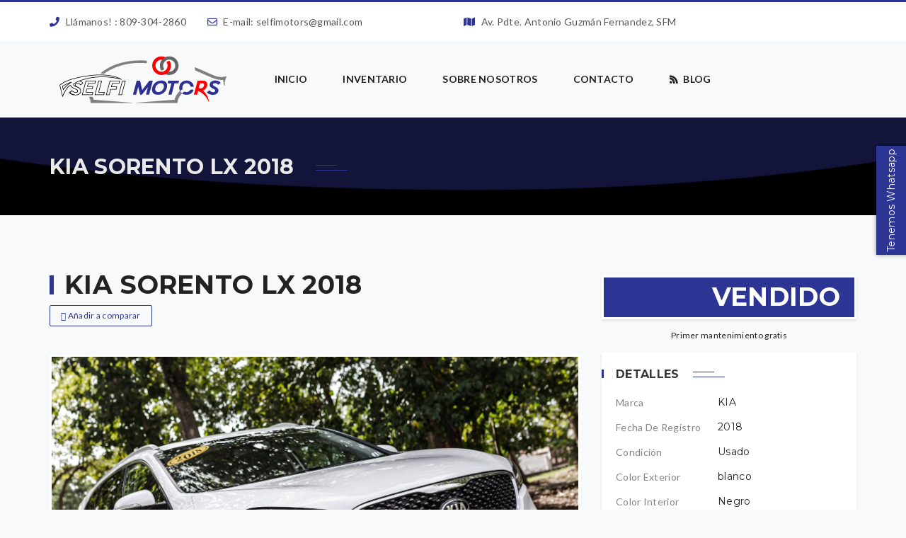

--- FILE ---
content_type: text/html; charset=UTF-8
request_url: https://selfimotors.com/inventory/kia-sorento-lx-2018-blanca/
body_size: 25863
content:
<!DOCTYPE html>
<html lang="es">
<head>
    <meta charset="UTF-8"/>
    <meta http-equiv="X-UA-Compatible" content="IE=edge">
    <meta name="viewport" content="width=device-width, initial-scale=1">
            <meta property="og:url" content="https://selfimotors.com/inventory/kia-sorento-lx-2018-blanca/">
        <meta property="og:title" content="Kia Sorento LX 2018">
        <meta property="og:description" content="">
        <meta property="og:image" content="https://selfimotors.com/wp-content/uploads/2023/08/KIA-1_resized.jpg">
        <meta property="og:image:secure_url" content="https://selfimotors.com/wp-content/uploads/2023/08/KIA-1_resized.jpg">
        <!--    <meta name="description" content="--><!--" />-->
    <!-- HTML5 Shim and Respond.js IE8 support of HTML5 elements and media queries -->
    <!-- WARNING: Respond.js doesn't work if you view the page via file:// -->
    <!--[if lt IE 9]>
    <link media="all" rel="stylesheet" type="text/css"
          href="https://selfimotors.com/wp-content/themes/autoshowroom/css/ie9.css">
    <script src="https://selfimotors.com/wp-content/themes/autoshowroom/js/html5.js"></script>
    <![endif]-->
    <!--    <script src='https://www.google.com/recaptcha/api.js'></script>-->
    <meta name='robots' content='index, follow, max-image-preview:large, max-snippet:-1, max-video-preview:-1' />
	<style>img:is([sizes="auto" i], [sizes^="auto," i]) { contain-intrinsic-size: 3000px 1500px }</style>
	
	<!-- This site is optimized with the Yoast SEO plugin v26.4 - https://yoast.com/wordpress/plugins/seo/ -->
	<title>Kia Sorento LX 2018 | Selfi Motors</title>
	<link rel="canonical" href="https://selfimotors.com/inventory/kia-sorento-lx-2018-blanca/" />
	<meta property="og:locale" content="es_ES" />
	<meta property="og:type" content="article" />
	<meta property="og:title" content="Kia Sorento LX 2018 | Selfi Motors" />
	<meta property="og:description" content="Automática. Tracción 2WD. Color Blanco." />
	<meta property="og:url" content="https://selfimotors.com/inventory/kia-sorento-lx-2018-blanca/" />
	<meta property="og:site_name" content="Selfi Motors" />
	<meta property="article:publisher" content="https://www.facebook.com/selfimotors" />
	<meta property="article:modified_time" content="2023-09-26T22:26:01+00:00" />
	<meta property="og:image" content="https://selfimotors.com/wp-content/uploads/2023/08/KIA-1_resized.jpg" />
	<meta property="og:image:width" content="1499" />
	<meta property="og:image:height" content="1199" />
	<meta property="og:image:type" content="image/jpeg" />
	<meta name="twitter:card" content="summary_large_image" />
	<script type="application/ld+json" class="yoast-schema-graph">{"@context":"https://schema.org","@graph":[{"@type":"WebPage","@id":"https://selfimotors.com/inventory/kia-sorento-lx-2018-blanca/","url":"https://selfimotors.com/inventory/kia-sorento-lx-2018-blanca/","name":"Kia Sorento LX 2018 | Selfi Motors","isPartOf":{"@id":"https://selfimotors.com/#website"},"primaryImageOfPage":{"@id":"https://selfimotors.com/inventory/kia-sorento-lx-2018-blanca/#primaryimage"},"image":{"@id":"https://selfimotors.com/inventory/kia-sorento-lx-2018-blanca/#primaryimage"},"thumbnailUrl":"https://selfimotors.com/wp-content/uploads/2023/08/KIA-1_resized.jpg","datePublished":"2023-08-28T15:38:21+00:00","dateModified":"2023-09-26T22:26:01+00:00","breadcrumb":{"@id":"https://selfimotors.com/inventory/kia-sorento-lx-2018-blanca/#breadcrumb"},"inLanguage":"es","potentialAction":[{"@type":"ReadAction","target":["https://selfimotors.com/inventory/kia-sorento-lx-2018-blanca/"]}]},{"@type":"ImageObject","inLanguage":"es","@id":"https://selfimotors.com/inventory/kia-sorento-lx-2018-blanca/#primaryimage","url":"https://selfimotors.com/wp-content/uploads/2023/08/KIA-1_resized.jpg","contentUrl":"https://selfimotors.com/wp-content/uploads/2023/08/KIA-1_resized.jpg","width":1499,"height":1199},{"@type":"BreadcrumbList","@id":"https://selfimotors.com/inventory/kia-sorento-lx-2018-blanca/#breadcrumb","itemListElement":[{"@type":"ListItem","position":1,"name":"Portada","item":"https://selfimotors.com/"},{"@type":"ListItem","position":2,"name":"Vehículos","item":"https://selfimotors.com/inventory/"},{"@type":"ListItem","position":3,"name":"Kia Sorento LX 2018"}]},{"@type":"WebSite","@id":"https://selfimotors.com/#website","url":"https://selfimotors.com/","name":"Selfi Motors","description":"Tu dealer de confianza","publisher":{"@id":"https://selfimotors.com/#organization"},"potentialAction":[{"@type":"SearchAction","target":{"@type":"EntryPoint","urlTemplate":"https://selfimotors.com/?s={search_term_string}"},"query-input":{"@type":"PropertyValueSpecification","valueRequired":true,"valueName":"search_term_string"}}],"inLanguage":"es"},{"@type":"Organization","@id":"https://selfimotors.com/#organization","name":"Selfi Motors SRL","url":"https://selfimotors.com/","logo":{"@type":"ImageObject","inLanguage":"es","@id":"https://selfimotors.com/#/schema/logo/image/","url":"https://selfimotors.com/wp-content/uploads/2022/02/Contacto-SELFI-.jpg","contentUrl":"https://selfimotors.com/wp-content/uploads/2022/02/Contacto-SELFI-.jpg","width":960,"height":960,"caption":"Selfi Motors SRL"},"image":{"@id":"https://selfimotors.com/#/schema/logo/image/"},"sameAs":["https://www.facebook.com/selfimotors","https://www.instagram.com/selfimotors"]}]}</script>
	<!-- / Yoast SEO plugin. -->


<link rel='dns-prefetch' href='//www.googletagmanager.com' />
<link rel='dns-prefetch' href='//fonts.googleapis.com' />
<link rel='dns-prefetch' href='//use.fontawesome.com' />
<link rel="alternate" type="application/rss+xml" title="Selfi Motors &raquo; Feed" href="https://selfimotors.com/feed/" />
<link rel="alternate" type="application/rss+xml" title="Selfi Motors &raquo; Feed de los comentarios" href="https://selfimotors.com/comments/feed/" />
<link rel="alternate" type="application/rss+xml" title="Selfi Motors &raquo; Comentario Kia Sorento LX 2018 del feed" href="https://selfimotors.com/inventory/kia-sorento-lx-2018-blanca/feed/" />
<script type="text/javascript">
/* <![CDATA[ */
window._wpemojiSettings = {"baseUrl":"https:\/\/s.w.org\/images\/core\/emoji\/16.0.1\/72x72\/","ext":".png","svgUrl":"https:\/\/s.w.org\/images\/core\/emoji\/16.0.1\/svg\/","svgExt":".svg","source":{"concatemoji":"https:\/\/selfimotors.com\/wp-includes\/js\/wp-emoji-release.min.js?ver=6.8.3"}};
/*! This file is auto-generated */
!function(s,n){var o,i,e;function c(e){try{var t={supportTests:e,timestamp:(new Date).valueOf()};sessionStorage.setItem(o,JSON.stringify(t))}catch(e){}}function p(e,t,n){e.clearRect(0,0,e.canvas.width,e.canvas.height),e.fillText(t,0,0);var t=new Uint32Array(e.getImageData(0,0,e.canvas.width,e.canvas.height).data),a=(e.clearRect(0,0,e.canvas.width,e.canvas.height),e.fillText(n,0,0),new Uint32Array(e.getImageData(0,0,e.canvas.width,e.canvas.height).data));return t.every(function(e,t){return e===a[t]})}function u(e,t){e.clearRect(0,0,e.canvas.width,e.canvas.height),e.fillText(t,0,0);for(var n=e.getImageData(16,16,1,1),a=0;a<n.data.length;a++)if(0!==n.data[a])return!1;return!0}function f(e,t,n,a){switch(t){case"flag":return n(e,"\ud83c\udff3\ufe0f\u200d\u26a7\ufe0f","\ud83c\udff3\ufe0f\u200b\u26a7\ufe0f")?!1:!n(e,"\ud83c\udde8\ud83c\uddf6","\ud83c\udde8\u200b\ud83c\uddf6")&&!n(e,"\ud83c\udff4\udb40\udc67\udb40\udc62\udb40\udc65\udb40\udc6e\udb40\udc67\udb40\udc7f","\ud83c\udff4\u200b\udb40\udc67\u200b\udb40\udc62\u200b\udb40\udc65\u200b\udb40\udc6e\u200b\udb40\udc67\u200b\udb40\udc7f");case"emoji":return!a(e,"\ud83e\udedf")}return!1}function g(e,t,n,a){var r="undefined"!=typeof WorkerGlobalScope&&self instanceof WorkerGlobalScope?new OffscreenCanvas(300,150):s.createElement("canvas"),o=r.getContext("2d",{willReadFrequently:!0}),i=(o.textBaseline="top",o.font="600 32px Arial",{});return e.forEach(function(e){i[e]=t(o,e,n,a)}),i}function t(e){var t=s.createElement("script");t.src=e,t.defer=!0,s.head.appendChild(t)}"undefined"!=typeof Promise&&(o="wpEmojiSettingsSupports",i=["flag","emoji"],n.supports={everything:!0,everythingExceptFlag:!0},e=new Promise(function(e){s.addEventListener("DOMContentLoaded",e,{once:!0})}),new Promise(function(t){var n=function(){try{var e=JSON.parse(sessionStorage.getItem(o));if("object"==typeof e&&"number"==typeof e.timestamp&&(new Date).valueOf()<e.timestamp+604800&&"object"==typeof e.supportTests)return e.supportTests}catch(e){}return null}();if(!n){if("undefined"!=typeof Worker&&"undefined"!=typeof OffscreenCanvas&&"undefined"!=typeof URL&&URL.createObjectURL&&"undefined"!=typeof Blob)try{var e="postMessage("+g.toString()+"("+[JSON.stringify(i),f.toString(),p.toString(),u.toString()].join(",")+"));",a=new Blob([e],{type:"text/javascript"}),r=new Worker(URL.createObjectURL(a),{name:"wpTestEmojiSupports"});return void(r.onmessage=function(e){c(n=e.data),r.terminate(),t(n)})}catch(e){}c(n=g(i,f,p,u))}t(n)}).then(function(e){for(var t in e)n.supports[t]=e[t],n.supports.everything=n.supports.everything&&n.supports[t],"flag"!==t&&(n.supports.everythingExceptFlag=n.supports.everythingExceptFlag&&n.supports[t]);n.supports.everythingExceptFlag=n.supports.everythingExceptFlag&&!n.supports.flag,n.DOMReady=!1,n.readyCallback=function(){n.DOMReady=!0}}).then(function(){return e}).then(function(){var e;n.supports.everything||(n.readyCallback(),(e=n.source||{}).concatemoji?t(e.concatemoji):e.wpemoji&&e.twemoji&&(t(e.twemoji),t(e.wpemoji)))}))}((window,document),window._wpemojiSettings);
/* ]]> */
</script>
<style id='wp-emoji-styles-inline-css' type='text/css'>

	img.wp-smiley, img.emoji {
		display: inline !important;
		border: none !important;
		box-shadow: none !important;
		height: 1em !important;
		width: 1em !important;
		margin: 0 0.07em !important;
		vertical-align: -0.1em !important;
		background: none !important;
		padding: 0 !important;
	}
</style>
<link rel='stylesheet' id='wp-block-library-css' href='https://selfimotors.com/wp-includes/css/dist/block-library/style.min.css?ver=6.8.3' type='text/css' media='all' />
<style id='classic-theme-styles-inline-css' type='text/css'>
/*! This file is auto-generated */
.wp-block-button__link{color:#fff;background-color:#32373c;border-radius:9999px;box-shadow:none;text-decoration:none;padding:calc(.667em + 2px) calc(1.333em + 2px);font-size:1.125em}.wp-block-file__button{background:#32373c;color:#fff;text-decoration:none}
</style>
<style id='global-styles-inline-css' type='text/css'>
:root{--wp--preset--aspect-ratio--square: 1;--wp--preset--aspect-ratio--4-3: 4/3;--wp--preset--aspect-ratio--3-4: 3/4;--wp--preset--aspect-ratio--3-2: 3/2;--wp--preset--aspect-ratio--2-3: 2/3;--wp--preset--aspect-ratio--16-9: 16/9;--wp--preset--aspect-ratio--9-16: 9/16;--wp--preset--color--black: #000000;--wp--preset--color--cyan-bluish-gray: #abb8c3;--wp--preset--color--white: #ffffff;--wp--preset--color--pale-pink: #f78da7;--wp--preset--color--vivid-red: #cf2e2e;--wp--preset--color--luminous-vivid-orange: #ff6900;--wp--preset--color--luminous-vivid-amber: #fcb900;--wp--preset--color--light-green-cyan: #7bdcb5;--wp--preset--color--vivid-green-cyan: #00d084;--wp--preset--color--pale-cyan-blue: #8ed1fc;--wp--preset--color--vivid-cyan-blue: #0693e3;--wp--preset--color--vivid-purple: #9b51e0;--wp--preset--gradient--vivid-cyan-blue-to-vivid-purple: linear-gradient(135deg,rgba(6,147,227,1) 0%,rgb(155,81,224) 100%);--wp--preset--gradient--light-green-cyan-to-vivid-green-cyan: linear-gradient(135deg,rgb(122,220,180) 0%,rgb(0,208,130) 100%);--wp--preset--gradient--luminous-vivid-amber-to-luminous-vivid-orange: linear-gradient(135deg,rgba(252,185,0,1) 0%,rgba(255,105,0,1) 100%);--wp--preset--gradient--luminous-vivid-orange-to-vivid-red: linear-gradient(135deg,rgba(255,105,0,1) 0%,rgb(207,46,46) 100%);--wp--preset--gradient--very-light-gray-to-cyan-bluish-gray: linear-gradient(135deg,rgb(238,238,238) 0%,rgb(169,184,195) 100%);--wp--preset--gradient--cool-to-warm-spectrum: linear-gradient(135deg,rgb(74,234,220) 0%,rgb(151,120,209) 20%,rgb(207,42,186) 40%,rgb(238,44,130) 60%,rgb(251,105,98) 80%,rgb(254,248,76) 100%);--wp--preset--gradient--blush-light-purple: linear-gradient(135deg,rgb(255,206,236) 0%,rgb(152,150,240) 100%);--wp--preset--gradient--blush-bordeaux: linear-gradient(135deg,rgb(254,205,165) 0%,rgb(254,45,45) 50%,rgb(107,0,62) 100%);--wp--preset--gradient--luminous-dusk: linear-gradient(135deg,rgb(255,203,112) 0%,rgb(199,81,192) 50%,rgb(65,88,208) 100%);--wp--preset--gradient--pale-ocean: linear-gradient(135deg,rgb(255,245,203) 0%,rgb(182,227,212) 50%,rgb(51,167,181) 100%);--wp--preset--gradient--electric-grass: linear-gradient(135deg,rgb(202,248,128) 0%,rgb(113,206,126) 100%);--wp--preset--gradient--midnight: linear-gradient(135deg,rgb(2,3,129) 0%,rgb(40,116,252) 100%);--wp--preset--font-size--small: 13px;--wp--preset--font-size--medium: 20px;--wp--preset--font-size--large: 36px;--wp--preset--font-size--x-large: 42px;--wp--preset--spacing--20: 0.44rem;--wp--preset--spacing--30: 0.67rem;--wp--preset--spacing--40: 1rem;--wp--preset--spacing--50: 1.5rem;--wp--preset--spacing--60: 2.25rem;--wp--preset--spacing--70: 3.38rem;--wp--preset--spacing--80: 5.06rem;--wp--preset--shadow--natural: 6px 6px 9px rgba(0, 0, 0, 0.2);--wp--preset--shadow--deep: 12px 12px 50px rgba(0, 0, 0, 0.4);--wp--preset--shadow--sharp: 6px 6px 0px rgba(0, 0, 0, 0.2);--wp--preset--shadow--outlined: 6px 6px 0px -3px rgba(255, 255, 255, 1), 6px 6px rgba(0, 0, 0, 1);--wp--preset--shadow--crisp: 6px 6px 0px rgba(0, 0, 0, 1);}:where(.is-layout-flex){gap: 0.5em;}:where(.is-layout-grid){gap: 0.5em;}body .is-layout-flex{display: flex;}.is-layout-flex{flex-wrap: wrap;align-items: center;}.is-layout-flex > :is(*, div){margin: 0;}body .is-layout-grid{display: grid;}.is-layout-grid > :is(*, div){margin: 0;}:where(.wp-block-columns.is-layout-flex){gap: 2em;}:where(.wp-block-columns.is-layout-grid){gap: 2em;}:where(.wp-block-post-template.is-layout-flex){gap: 1.25em;}:where(.wp-block-post-template.is-layout-grid){gap: 1.25em;}.has-black-color{color: var(--wp--preset--color--black) !important;}.has-cyan-bluish-gray-color{color: var(--wp--preset--color--cyan-bluish-gray) !important;}.has-white-color{color: var(--wp--preset--color--white) !important;}.has-pale-pink-color{color: var(--wp--preset--color--pale-pink) !important;}.has-vivid-red-color{color: var(--wp--preset--color--vivid-red) !important;}.has-luminous-vivid-orange-color{color: var(--wp--preset--color--luminous-vivid-orange) !important;}.has-luminous-vivid-amber-color{color: var(--wp--preset--color--luminous-vivid-amber) !important;}.has-light-green-cyan-color{color: var(--wp--preset--color--light-green-cyan) !important;}.has-vivid-green-cyan-color{color: var(--wp--preset--color--vivid-green-cyan) !important;}.has-pale-cyan-blue-color{color: var(--wp--preset--color--pale-cyan-blue) !important;}.has-vivid-cyan-blue-color{color: var(--wp--preset--color--vivid-cyan-blue) !important;}.has-vivid-purple-color{color: var(--wp--preset--color--vivid-purple) !important;}.has-black-background-color{background-color: var(--wp--preset--color--black) !important;}.has-cyan-bluish-gray-background-color{background-color: var(--wp--preset--color--cyan-bluish-gray) !important;}.has-white-background-color{background-color: var(--wp--preset--color--white) !important;}.has-pale-pink-background-color{background-color: var(--wp--preset--color--pale-pink) !important;}.has-vivid-red-background-color{background-color: var(--wp--preset--color--vivid-red) !important;}.has-luminous-vivid-orange-background-color{background-color: var(--wp--preset--color--luminous-vivid-orange) !important;}.has-luminous-vivid-amber-background-color{background-color: var(--wp--preset--color--luminous-vivid-amber) !important;}.has-light-green-cyan-background-color{background-color: var(--wp--preset--color--light-green-cyan) !important;}.has-vivid-green-cyan-background-color{background-color: var(--wp--preset--color--vivid-green-cyan) !important;}.has-pale-cyan-blue-background-color{background-color: var(--wp--preset--color--pale-cyan-blue) !important;}.has-vivid-cyan-blue-background-color{background-color: var(--wp--preset--color--vivid-cyan-blue) !important;}.has-vivid-purple-background-color{background-color: var(--wp--preset--color--vivid-purple) !important;}.has-black-border-color{border-color: var(--wp--preset--color--black) !important;}.has-cyan-bluish-gray-border-color{border-color: var(--wp--preset--color--cyan-bluish-gray) !important;}.has-white-border-color{border-color: var(--wp--preset--color--white) !important;}.has-pale-pink-border-color{border-color: var(--wp--preset--color--pale-pink) !important;}.has-vivid-red-border-color{border-color: var(--wp--preset--color--vivid-red) !important;}.has-luminous-vivid-orange-border-color{border-color: var(--wp--preset--color--luminous-vivid-orange) !important;}.has-luminous-vivid-amber-border-color{border-color: var(--wp--preset--color--luminous-vivid-amber) !important;}.has-light-green-cyan-border-color{border-color: var(--wp--preset--color--light-green-cyan) !important;}.has-vivid-green-cyan-border-color{border-color: var(--wp--preset--color--vivid-green-cyan) !important;}.has-pale-cyan-blue-border-color{border-color: var(--wp--preset--color--pale-cyan-blue) !important;}.has-vivid-cyan-blue-border-color{border-color: var(--wp--preset--color--vivid-cyan-blue) !important;}.has-vivid-purple-border-color{border-color: var(--wp--preset--color--vivid-purple) !important;}.has-vivid-cyan-blue-to-vivid-purple-gradient-background{background: var(--wp--preset--gradient--vivid-cyan-blue-to-vivid-purple) !important;}.has-light-green-cyan-to-vivid-green-cyan-gradient-background{background: var(--wp--preset--gradient--light-green-cyan-to-vivid-green-cyan) !important;}.has-luminous-vivid-amber-to-luminous-vivid-orange-gradient-background{background: var(--wp--preset--gradient--luminous-vivid-amber-to-luminous-vivid-orange) !important;}.has-luminous-vivid-orange-to-vivid-red-gradient-background{background: var(--wp--preset--gradient--luminous-vivid-orange-to-vivid-red) !important;}.has-very-light-gray-to-cyan-bluish-gray-gradient-background{background: var(--wp--preset--gradient--very-light-gray-to-cyan-bluish-gray) !important;}.has-cool-to-warm-spectrum-gradient-background{background: var(--wp--preset--gradient--cool-to-warm-spectrum) !important;}.has-blush-light-purple-gradient-background{background: var(--wp--preset--gradient--blush-light-purple) !important;}.has-blush-bordeaux-gradient-background{background: var(--wp--preset--gradient--blush-bordeaux) !important;}.has-luminous-dusk-gradient-background{background: var(--wp--preset--gradient--luminous-dusk) !important;}.has-pale-ocean-gradient-background{background: var(--wp--preset--gradient--pale-ocean) !important;}.has-electric-grass-gradient-background{background: var(--wp--preset--gradient--electric-grass) !important;}.has-midnight-gradient-background{background: var(--wp--preset--gradient--midnight) !important;}.has-small-font-size{font-size: var(--wp--preset--font-size--small) !important;}.has-medium-font-size{font-size: var(--wp--preset--font-size--medium) !important;}.has-large-font-size{font-size: var(--wp--preset--font-size--large) !important;}.has-x-large-font-size{font-size: var(--wp--preset--font-size--x-large) !important;}
:where(.wp-block-post-template.is-layout-flex){gap: 1.25em;}:where(.wp-block-post-template.is-layout-grid){gap: 1.25em;}
:where(.wp-block-columns.is-layout-flex){gap: 2em;}:where(.wp-block-columns.is-layout-grid){gap: 2em;}
:root :where(.wp-block-pullquote){font-size: 1.5em;line-height: 1.6;}
</style>
<link rel='stylesheet' id='contact-form-7-css' href='https://selfimotors.com/wp-content/plugins/contact-form-7/includes/css/styles.css?ver=6.1.4' type='text/css' media='all' />
<link rel='stylesheet' id='flexy-breadcrumb-css' href='https://selfimotors.com/wp-content/plugins/flexy-breadcrumb/public/css/flexy-breadcrumb-public.css?ver=1.2.1' type='text/css' media='all' />
<link rel='stylesheet' id='flexy-breadcrumb-font-awesome-css' href='https://selfimotors.com/wp-content/plugins/flexy-breadcrumb/public/css/font-awesome.min.css?ver=4.7.0' type='text/css' media='all' />
<link rel='stylesheet' id='insert_post_from_front_end-css' href='https://selfimotors.com/wp-content/plugins/progression-car-dealer-master/includes/insert-post-from-front-end/public/css/insert_post_from_front_end-public.css?ver=1.0.0' type='text/css' media='all' />
<link rel='stylesheet' id='theme-my-login-css' href='https://selfimotors.com/wp-content/plugins/theme-my-login/assets/styles/theme-my-login.min.css?ver=7.1.14' type='text/css' media='all' />
<link rel='stylesheet' id='ratecss-rating-css' href='https://selfimotors.com/wp-content/plugins/tz-autoshowroom/admin/rate/assets/css/rating.css?ver=6.8.3' type='text/css' media='all' />
<link rel='stylesheet' id='megamenu-css' href='https://selfimotors.com/wp-content/uploads/maxmegamenu/style.css?ver=067770' type='text/css' media='all' />
<link rel='stylesheet' id='dashicons-css' href='https://selfimotors.com/wp-includes/css/dashicons.min.css?ver=6.8.3' type='text/css' media='all' />
<link rel='stylesheet' id='child-style-css' href='https://selfimotors.com/wp-content/themes/autoshowroom-child/style.css?ver=6.8.3' type='text/css' media='all' />
<link rel='stylesheet' id='newsletter-css' href='https://selfimotors.com/wp-content/plugins/newsletter/style.css?ver=9.0.8' type='text/css' media='all' />
<link rel='stylesheet' id='wp-pagenavi-css' href='https://selfimotors.com/wp-content/plugins/wp-pagenavi/pagenavi-css.css?ver=2.70' type='text/css' media='all' />
<link rel='stylesheet' id='autoshowroom-bootstrap.min-css' href='https://selfimotors.com/wp-content/themes/autoshowroom/css/bootstrap.min.css?ver=6.8.3' type='text/css' media='all' />
<link rel='stylesheet' id='autoshowroom-fonts-css' href='https://fonts.googleapis.com/css?family=Montserrat%3A300%2C400%2C500%2C600%2C700%7CLato%3A400%2C300italic%2C700&#038;subset=latin%2Clatin-ext' type='text/css' media='all' />
<link rel='stylesheet' id='autoshowroom-muli-bold-css' href='https://selfimotors.com/wp-content/themes/autoshowroom/fonts/muli-bold/stylesheet.css?ver=6.8.3' type='text/css' media='all' />
<link rel='stylesheet' id='autoshowroom-ironfieldCF-css' href='https://selfimotors.com/wp-content/themes/autoshowroom/fonts/ironfieldCF/stylesheet.css?ver=6.8.3' type='text/css' media='all' />
<link rel='stylesheet' id='autoshowroom-awesome-css' href='https://selfimotors.com/wp-content/themes/autoshowroom/css/font-awesome.min.css?ver=6.8.3' type='text/css' media='all' />
<link rel='stylesheet' id='Linearicons-css' href='https://selfimotors.com/wp-content/themes/autoshowroom/css/Linearicons.css?ver=6.8.3' type='text/css' media='all' />
<link rel='stylesheet' id='autoshowroom-flexslider-css' href='https://selfimotors.com/wp-content/themes/autoshowroom/css/flexslider/flexslider.css?ver=6.8.3' type='text/css' media='all' />
<link rel='stylesheet' id='autoshowroom-owl-carousel-style-css' href='https://selfimotors.com/wp-content/plugins/tz-autoshowroom/assets/css/owl.carousel.min.css?ver=6.8.3' type='text/css' media='all' />
<link rel='stylesheet' id='autoshowroom-style-css' href='https://selfimotors.com/wp-content/themes/autoshowroom/style.css?ver=6.8.3' type='text/css' media='all' />
<link rel='stylesheet' id='autoshowroom-custom-update-css' href='https://selfimotors.com/wp-content/themes/autoshowroom/css/custom.css?ver=6.8.3' type='text/css' media='all' />
<link rel='stylesheet' id='autoshowroom-custom_options_css-css' href='https://selfimotors.com/wp-content/themes/autoshowroom/css/custom/custom_options_css.css?ver=6.8.3' type='text/css' media='all' />
<link rel='stylesheet' id='autoshowroom-chosen_css-css' href='https://selfimotors.com/wp-content/themes/autoshowroom/css/chosen.css?ver=6.8.3' type='text/css' media='all' />
<link rel='stylesheet' id='bfa-font-awesome-css' href='https://use.fontawesome.com/releases/v5.15.4/css/all.css?ver=2.0.3' type='text/css' media='all' />
<link rel='stylesheet' id='um_modal-css' href='https://selfimotors.com/wp-content/plugins/ultimate-member/assets/css/um-modal.min.css?ver=2.10.6' type='text/css' media='all' />
<link rel='stylesheet' id='um_ui-css' href='https://selfimotors.com/wp-content/plugins/ultimate-member/assets/libs/jquery-ui/jquery-ui.min.css?ver=1.13.2' type='text/css' media='all' />
<link rel='stylesheet' id='um_tipsy-css' href='https://selfimotors.com/wp-content/plugins/ultimate-member/assets/libs/tipsy/tipsy.min.css?ver=1.0.0a' type='text/css' media='all' />
<link rel='stylesheet' id='um_raty-css' href='https://selfimotors.com/wp-content/plugins/ultimate-member/assets/libs/raty/um-raty.min.css?ver=2.6.0' type='text/css' media='all' />
<link rel='stylesheet' id='select2-css' href='https://selfimotors.com/wp-content/plugins/ultimate-member/assets/libs/select2/select2.min.css?ver=4.0.13' type='text/css' media='all' />
<link rel='stylesheet' id='um_fileupload-css' href='https://selfimotors.com/wp-content/plugins/ultimate-member/assets/css/um-fileupload.min.css?ver=2.10.6' type='text/css' media='all' />
<link rel='stylesheet' id='um_confirm-css' href='https://selfimotors.com/wp-content/plugins/ultimate-member/assets/libs/um-confirm/um-confirm.min.css?ver=1.0' type='text/css' media='all' />
<link rel='stylesheet' id='um_datetime-css' href='https://selfimotors.com/wp-content/plugins/ultimate-member/assets/libs/pickadate/default.min.css?ver=3.6.2' type='text/css' media='all' />
<link rel='stylesheet' id='um_datetime_date-css' href='https://selfimotors.com/wp-content/plugins/ultimate-member/assets/libs/pickadate/default.date.min.css?ver=3.6.2' type='text/css' media='all' />
<link rel='stylesheet' id='um_datetime_time-css' href='https://selfimotors.com/wp-content/plugins/ultimate-member/assets/libs/pickadate/default.time.min.css?ver=3.6.2' type='text/css' media='all' />
<link rel='stylesheet' id='um_fonticons_ii-css' href='https://selfimotors.com/wp-content/plugins/ultimate-member/assets/libs/legacy/fonticons/fonticons-ii.min.css?ver=2.10.6' type='text/css' media='all' />
<link rel='stylesheet' id='um_fonticons_fa-css' href='https://selfimotors.com/wp-content/plugins/ultimate-member/assets/libs/legacy/fonticons/fonticons-fa.min.css?ver=2.10.6' type='text/css' media='all' />
<link rel='stylesheet' id='um_fontawesome-css' href='https://selfimotors.com/wp-content/plugins/ultimate-member/assets/css/um-fontawesome.min.css?ver=6.5.2' type='text/css' media='all' />
<link rel='stylesheet' id='um_common-css' href='https://selfimotors.com/wp-content/plugins/ultimate-member/assets/css/common.min.css?ver=2.10.6' type='text/css' media='all' />
<link rel='stylesheet' id='um_responsive-css' href='https://selfimotors.com/wp-content/plugins/ultimate-member/assets/css/um-responsive.min.css?ver=2.10.6' type='text/css' media='all' />
<link rel='stylesheet' id='um_styles-css' href='https://selfimotors.com/wp-content/plugins/ultimate-member/assets/css/um-styles.min.css?ver=2.10.6' type='text/css' media='all' />
<link rel='stylesheet' id='um_crop-css' href='https://selfimotors.com/wp-content/plugins/ultimate-member/assets/libs/cropper/cropper.min.css?ver=1.6.1' type='text/css' media='all' />
<link rel='stylesheet' id='um_profile-css' href='https://selfimotors.com/wp-content/plugins/ultimate-member/assets/css/um-profile.min.css?ver=2.10.6' type='text/css' media='all' />
<link rel='stylesheet' id='um_account-css' href='https://selfimotors.com/wp-content/plugins/ultimate-member/assets/css/um-account.min.css?ver=2.10.6' type='text/css' media='all' />
<link rel='stylesheet' id='um_misc-css' href='https://selfimotors.com/wp-content/plugins/ultimate-member/assets/css/um-misc.min.css?ver=2.10.6' type='text/css' media='all' />
<link rel='stylesheet' id='um_default_css-css' href='https://selfimotors.com/wp-content/plugins/ultimate-member/assets/css/um-old-default.min.css?ver=2.10.6' type='text/css' media='all' />
<script type="text/javascript" src="https://selfimotors.com/wp-content/themes/autoshowroom/js/jquery-2.2.4.min.js?ver=2.2.4" id="jquery-core-js"></script>
<script type="text/javascript" id="insert_post_from_front_end-js-extra">
/* <![CDATA[ */
var my_ajax_object = {"ajax_url":"https:\/\/selfimotors.com\/wp-admin\/admin-ajax.php"};
/* ]]> */
</script>
<script type="text/javascript" src="https://selfimotors.com/wp-content/plugins/progression-car-dealer-master/includes/insert-post-from-front-end/public/js/insert_post_from_front_end-public.js?ver=1.0.0" id="insert_post_from_front_end-js"></script>

<!-- Fragmento de código de la etiqueta de Google (gtag.js) añadida por Site Kit -->
<!-- Fragmento de código de Google Analytics añadido por Site Kit -->
<script type="text/javascript" src="https://www.googletagmanager.com/gtag/js?id=G-PXWK6VM533" id="google_gtagjs-js" async></script>
<script type="text/javascript" id="google_gtagjs-js-after">
/* <![CDATA[ */
window.dataLayer = window.dataLayer || [];function gtag(){dataLayer.push(arguments);}
gtag("set","linker",{"domains":["selfimotors.com"]});
gtag("js", new Date());
gtag("set", "developer_id.dZTNiMT", true);
gtag("config", "G-PXWK6VM533");
/* ]]> */
</script>
<script type="text/javascript" id="wpstg-global-js-extra">
/* <![CDATA[ */
var wpstg = {"nonce":"bbe5124e25"};
/* ]]> */
</script>
<script type="text/javascript" src="https://selfimotors.com/wp-content/plugins/wp-staging-pro/assets/js/dist/wpstg-blank-loader.min.js?ver=6.8.3" id="wpstg-global-js"></script>
<script type="text/javascript" src="https://selfimotors.com/wp-content/plugins/ultimate-member/assets/js/um-gdpr.min.js?ver=2.10.6" id="um-gdpr-js"></script>
<script></script><link rel="https://api.w.org/" href="https://selfimotors.com/wp-json/" /><link rel="EditURI" type="application/rsd+xml" title="RSD" href="https://selfimotors.com/xmlrpc.php?rsd" />
<meta name="generator" content="WordPress 6.8.3" />
<link rel='shortlink' href='https://selfimotors.com/?p=9660' />
<link rel="alternate" title="oEmbed (JSON)" type="application/json+oembed" href="https://selfimotors.com/wp-json/oembed/1.0/embed?url=https%3A%2F%2Fselfimotors.com%2Finventory%2Fkia-sorento-lx-2018-blanca%2F" />
<link rel="alternate" title="oEmbed (XML)" type="text/xml+oembed" href="https://selfimotors.com/wp-json/oembed/1.0/embed?url=https%3A%2F%2Fselfimotors.com%2Finventory%2Fkia-sorento-lx-2018-blanca%2F&#038;format=xml" />

            <style type="text/css">              
                
                /* Background color */
                .fbc-page .fbc-wrap .fbc-items {
                    background-color: #edeff0;
                }
                /* Items font size */
                .fbc-page .fbc-wrap .fbc-items li {
                    font-size: 16px;
                }
                
                /* Items' link color */
                .fbc-page .fbc-wrap .fbc-items li a {
                    color: #337ab7;                    
                }
                
                /* Seprator color */
                .fbc-page .fbc-wrap .fbc-items li .fbc-separator {
                    color: #cccccc;
                }
                
                /* Active item & end-text color */
                .fbc-page .fbc-wrap .fbc-items li.active span,
                .fbc-page .fbc-wrap .fbc-items li .fbc-end-text {
                    color: #27272a;
                    font-size: 16px;
                }
            </style>

            <meta name="generator" content="Site Kit by Google 1.166.0" />
        
        <style type="text/css">
                body header nav ul.navbar-nav li > a,
            #mega-menu-wrap-primary #mega-menu-primary > li.mega-menu-item > a.mega-menu-link,
            #mega-menu-wrap-primary-home-8 #mega-menu-primary-home-8 > li.mega-menu-item > a.mega-menu-link,
            #mega-menu-wrap-primary-home-8 #mega-menu-primary-home-8 > li.mega-menu-item.mega-current-menu-item > a.mega-menu-link, 
            #mega-menu-wrap-primary-home-8 #mega-menu-primary-home-8 > li.mega-menu-item.mega-current-menu-ancestor > a.mega-menu-link, 
            #mega-menu-wrap-primary-home-8 #mega-menu-primary-home-8 > li.mega-menu-item.mega-current-page-ancestor > a.mega-menu-link,
            #mega-menu-wrap-primary-home-7 #mega-menu-primary-home-7 > li.mega-menu-item > a.mega-menu-link,
            #mega-menu-wrap-primary-home-6 #mega-menu-primary-home-6 > li.mega-menu-item > a.mega-menu-link,
            #mega-menu-wrap-primary-home-3 #mega-menu-primary-home-3 > li.mega-menu-item > a.mega-menu-link,
            #mega-menu-wrap-primary-home-2 #mega-menu-primary-home-2 > li.mega-menu-item > a.mega-menu-link,
            #mega-menu-wrap-primary-home-9 #mega-menu-primary-home-9 > li.mega-menu-item > a.mega-menu-link,
            #mega-menu-wrap-primary-home-10 #mega-menu-primary-home-10 > li.mega-menu-item > a.mega-menu-link
            {
            color:#222;
            }
            body header nav ul.navbar-nav li > a:hover,
            body #mega-menu-wrap-primary #mega-menu-primary > li.mega-menu-item.mega-current-menu-item > a.mega-menu-link,
            body #mega-menu-wrap-primary #mega-menu-primary > li.mega-menu-item.mega-current-menu-ancestor > a.mega-menu-link,
            body #mega-menu-wrap-primary #mega-menu-primary > li.mega-menu-item.mega-toggle-on > a.mega-menu-link,
            body #mega-menu-wrap-primary #mega-menu-primary > li.mega-menu-item > a.mega-menu-link:hover,
            body #mega-menu-wrap-primary #mega-menu-primary > li.mega-menu-item > a.mega-menu-link:focus,
            #mega-menu-wrap-primary-home-8 #mega-menu-primary-home-8 > li.mega-menu-item > a.mega-menu-link:hover,
            #mega-menu-wrap-primary-home-8 #mega-menu-primary-home-8 > li.mega-menu-item.mega-current-menu-item > a.mega-menu-link, 
            #mega-menu-wrap-primary-home-8 #mega-menu-primary-home-8 > li.mega-menu-item.mega-current-menu-ancestor > a.mega-menu-link, 
            #mega-menu-wrap-primary-home-8 #mega-menu-primary-home-8 > li.mega-menu-item.mega-current-page-ancestor > a.mega-menu-link,
            #mega-menu-wrap-primary-home-6 #mega-menu-primary-home-6 > li.mega-menu-item.mega-current-menu-item > a.mega-menu-link,
            #mega-menu-wrap-primary-home-6 #mega-menu-primary-home-6 > li.mega-menu-item.mega-current-menu-ancestor > a.mega-menu-link,
            #mega-menu-wrap-primary-home-6 #mega-menu-primary-home-6 > li.mega-menu-item.mega-current-page-ancestor > a.mega-menu-link,
            #mega-menu-wrap-primary-home-6 #mega-menu-primary-home-6 > li.mega-menu-item > a.mega-menu-link:hover,
            #mega-menu-wrap-primary-home-6 #mega-menu-primary-home-9 > li.mega-menu-item.mega-toggle-on > a.mega-menu-link,
            #mega-menu-wrap-primary-home-7 #mega-menu-primary-home-7 > li.mega-menu-item.mega-current-menu-item > a.mega-menu-link,
            #mega-menu-wrap-primary-home-7 #mega-menu-primary-home-7 > li.mega-menu-item.mega-current-menu-ancestor > a.mega-menu-link,
            #mega-menu-wrap-primary-home-7 #mega-menu-primary-home-7 > li.mega-menu-item.mega-current-page-ancestor > a.mega-menu-link,
            #mega-menu-wrap-primary-home-7 #mega-menu-primary-home-7 > li.mega-menu-item > a.mega-menu-link:hover,
            #mega-menu-wrap-primary-home-7 #mega-menu-primary-home-9 > li.mega-menu-item.mega-toggle-on > a.mega-menu-link,
            #mega-menu-wrap-primary-home-3 #mega-menu-primary-home-3 > li.mega-menu-item.mega-current-menu-item > a.mega-menu-link,
            #mega-menu-wrap-primary-home-3 #mega-menu-primary-home-3 > li.mega-menu-item.mega-current-menu-ancestor > a.mega-menu-link,
            #mega-menu-wrap-primary-home-3 #mega-menu-primary-home-3 > li.mega-menu-item.mega-current-page-ancestor > a.mega-menu-link,
            #mega-menu-wrap-primary-home-3 #mega-menu-primary-home-3 > li.mega-menu-item > a.mega-menu-link:hover,
            #mega-menu-wrap-primary-home-3 #mega-menu-primary-home-9 > li.mega-menu-item.mega-toggle-on > a.mega-menu-link,
            #mega-menu-wrap-primary-home-2 #mega-menu-primary-home-2 > li.mega-menu-item.mega-current-menu-item > a.mega-menu-link,
            #mega-menu-wrap-primary-home-2 #mega-menu-primary-home-2 > li.mega-menu-item.mega-current-menu-ancestor > a.mega-menu-link,
            #mega-menu-wrap-primary-home-2 #mega-menu-primary-home-2 > li.mega-menu-item.mega-current-page-ancestor > a.mega-menu-link,
            #mega-menu-wrap-primary-home-2 #mega-menu-primary-home-2 > li.mega-menu-item > a.mega-menu-link:hover,
            #mega-menu-wrap-primary-home-2 #mega-menu-primary-home-9 > li.mega-menu-item.mega-toggle-on > a.mega-menu-link,
            #mega-menu-wrap-primary-home-9 #mega-menu-primary-home-9 > li.mega-menu-item > a.mega-menu-link:hover,
            #mega-menu-wrap-primary-home-9 #mega-menu-primary-home-9 > li.mega-menu-item.mega-toggle-on > a.mega-menu-link,
            #mega-menu-wrap-primary-home-10 #mega-menu-primary-home-10 > li.mega-menu-item.mega-toggle-on > a.mega-menu-link
            
            {
            color:#fb0404;
            }
            body header nav ul.navbar-nav ul.sub-menu li a,
            #mega-menu-wrap-primary #mega-menu-primary > li.mega-menu-flyout ul.mega-sub-menu li.mega-menu-item a.mega-menu-link,
            #mega-menu-wrap-primary #mega-menu-primary > li.mega-menu-megamenu > ul.mega-sub-menu > li.mega-menu-item h4.mega-block-title, 
            #mega-menu-wrap-primary #mega-menu-primary > li.mega-menu-megamenu > ul.mega-sub-menu li.mega-menu-column > ul.mega-sub-menu > li.mega-menu-item h4.mega-block-title,
            #mega-menu-wrap-primary-home-8 #mega-menu-primary-home-8 > li.mega-menu-flyout ul.mega-sub-menu li.mega-menu-item a.mega-menu-link,
            header #mega-menu-wrap-primary #mega-menu-primary .mega-menu-item-type-widget ul li a, 
            header #mega-menu-wrap-primary-home-2 #mega-menu-primary .mega-menu-item-type-widget ul li a, 
            header #mega-menu-wrap-primary-home-3 #mega-menu-primary .mega-menu-item-type-widget ul li a, 
            header #mega-menu-wrap-primary #mega-menu-primary-home-2 .mega-menu-item-type-widget ul li a, 
            header #mega-menu-wrap-primary-home-2 #mega-menu-primary-home-2 .mega-menu-item-type-widget ul li a, 
            header #mega-menu-wrap-primary-home-3 #mega-menu-primary-home-2 .mega-menu-item-type-widget ul li a, 
            header #mega-menu-wrap-primary #mega-menu-primary-home-3 .mega-menu-item-type-widget ul li a, 
            header #mega-menu-wrap-primary-home-2 #mega-menu-primary-home-3 .mega-menu-item-type-widget ul li a, 
            header #mega-menu-wrap-primary-home-3 #mega-menu-primary-home-3 .mega-menu-item-type-widget ul li a,
            header #mega-menu-wrap-primary #mega-menu-primary .menu li i, 
            header #mega-menu-wrap-primary-home-2 #mega-menu-primary .menu li i, 
            header #mega-menu-wrap-primary-home-3 #mega-menu-primary .menu li i, 
            header #mega-menu-wrap-primary #mega-menu-primary-home-2 .menu li i, 
            header #mega-menu-wrap-primary-home-2 #mega-menu-primary-home-2 .menu li i, 
            header #mega-menu-wrap-primary-home-3 #mega-menu-primary-home-2 .menu li i, 
            header #mega-menu-wrap-primary #mega-menu-primary-home-3 .menu li i, 
            header #mega-menu-wrap-primary-home-2 #mega-menu-primary-home-3 .menu li i, 
            header #mega-menu-wrap-primary-home-6 #mega-menu-primary-home-6 .menu li i, 
            header #mega-menu-wrap-primary-home-3 #mega-menu-primary-home-3 .menu li i,
            #mega-menu-wrap-primary-home-7 #mega-menu-primary-home-7 > li.mega-menu-flyout ul.mega-sub-menu li.mega-menu-item a.mega-menu-link,
            #mega-menu-wrap-primary-home-6 #mega-menu-primary-home-6 > li.mega-menu-flyout ul.mega-sub-menu li.mega-menu-item a.mega-menu-link,
            #mega-menu-wrap-primary-home-3 #mega-menu-primary-home-3 > li.mega-menu-flyout ul.mega-sub-menu li.mega-menu-item a.mega-menu-link,
            #mega-menu-wrap-primary-home-2 #mega-menu-primary-home-2 > li.mega-menu-flyout ul.mega-sub-menu li.mega-menu-item a.mega-menu-link,
            #mega-menu-wrap-primary-home-9 #mega-menu-primary-home-9 > li.mega-menu-flyout ul.mega-sub-menu li.mega-menu-item a.mega-menu-link,
            #mega-menu-wrap-primary-home-10 #mega-menu-primary-home-10 > li.mega-menu-flyout ul.mega-sub-menu li.mega-menu-item a.mega-menu-link
            {
            color:#2c3494;
            }
            body header nav ul.navbar-nav ul.sub-menu li a:hover,
            body #mega-menu-wrap-primary #mega-menu-primary > li.mega-menu-flyout ul.mega-sub-menu li.mega-menu-item a.mega-menu-link:hover,
            body #mega-menu-wrap-primary #mega-menu-primary > li.mega-menu-flyout ul.mega-sub-menu li.mega-menu-item a.mega-menu-link:focus,
            #mega-menu-wrap-primary-home-8 #mega-menu-primary-home-8 > li.mega-menu-flyout ul.mega-sub-menu li.mega-menu-item a.mega-menu-link:hover, 
            #mega-menu-wrap-primary-home-8 #mega-menu-primary-home-8 > li.mega-menu-flyout ul.mega-sub-menu li.mega-menu-item a.mega-menu-link:focus,
            header #mega-menu-wrap-primary #mega-menu-primary .menu li a:hover, 
            header #mega-menu-wrap-primary-home-2 #mega-menu-primary .menu li a:hover, 
            header #mega-menu-wrap-primary-home-3 #mega-menu-primary .menu li a:hover, 
            header #mega-menu-wrap-primary #mega-menu-primary-home-2 .menu li a:hover, 
            header #mega-menu-wrap-primary-home-2 #mega-menu-primary-home-2 .menu li a:hover, 
            header #mega-menu-wrap-primary-home-3 #mega-menu-primary-home-2 .menu li a:hover, 
            header #mega-menu-wrap-primary #mega-menu-primary-home-3 .menu li a:hover, 
            header #mega-menu-wrap-primary-home-2 #mega-menu-primary-home-3 .menu li a:hover, 
            header #mega-menu-wrap-primary-home-6 #mega-menu-primary-home-6 .menu li a:hover, 
            header #mega-menu-wrap-primary-home-3 #mega-menu-primary-home-3 .menu li a:hover,
            header #mega-menu-wrap-primary #mega-menu-primary .menu li:hover i, 
            header #mega-menu-wrap-primary-home-2 #mega-menu-primary .menu li:hover i, 
            header #mega-menu-wrap-primary-home-3 #mega-menu-primary .menu li:hover i, 
            header #mega-menu-wrap-primary #mega-menu-primary-home-2 .menu li:hover i, 
            header #mega-menu-wrap-primary-home-2 #mega-menu-primary-home-2 .menu li:hover i, 
            header #mega-menu-wrap-primary-home-3 #mega-menu-primary-home-2 .menu li:hover i, 
            header #mega-menu-wrap-primary #mega-menu-primary-home-3 .menu li:hover i, 
            header #mega-menu-wrap-primary-home-2 #mega-menu-primary-home-3 .menu li:hover i, 
            header #mega-menu-wrap-primary-home-3 #mega-menu-primary-home-3 .menu li:hover i,
            #mega-menu-wrap-primary-home-2 #mega-menu-primary-home-2 > li.mega-menu-flyout ul.mega-sub-menu li.mega-menu-item a.mega-menu-link:hover,
            #mega-menu-wrap-primary-home-2 #mega-menu-primary-home-2 > li.mega-menu-flyout ul.mega-sub-menu li.mega-menu-item a.mega-menu-link:focus,
            #mega-menu-wrap-primary-home-3 #mega-menu-primary-home-3 > li.mega-menu-flyout ul.mega-sub-menu li.mega-menu-item a.mega-menu-link:hover,
            #mega-menu-wrap-primary-home-3 #mega-menu-primary-home-3 > li.mega-menu-flyout ul.mega-sub-menu li.mega-menu-item a.mega-menu-link:focus,
            #mega-menu-wrap-primary-home-6 #mega-menu-primary-home-6 > li.mega-menu-flyout ul.mega-sub-menu li.mega-menu-item a.mega-menu-link:hover,
            #mega-menu-wrap-primary-home-6 #mega-menu-primary-home-6 > li.mega-menu-flyout ul.mega-sub-menu li.mega-menu-item a.mega-menu-link:focus,
            #mega-menu-wrap-primary-home-7 #mega-menu-primary-home-7 > li.mega-menu-flyout ul.mega-sub-menu li.mega-menu-item a.mega-menu-link:hover,
            #mega-menu-wrap-primary-home-7 #mega-menu-primary-home-7 > li.mega-menu-flyout ul.mega-sub-menu li.mega-menu-item a.mega-menu-link:focus,
            #mega-menu-wrap-primary-home-9 #mega-menu-primary-home-9 > li.mega-menu-flyout ul.mega-sub-menu li.mega-menu-item a.mega-menu-link:hover,
            #mega-menu-wrap-primary-home-9 #mega-menu-primary-home-9 > li.mega-menu-flyout ul.mega-sub-menu li.mega-menu-item a.mega-menu-link:focus,
            #mega-menu-wrap-primary-home-10 #mega-menu-primary-home-10 > li.mega-menu-flyout ul.mega-sub-menu li.mega-menu-item a.mega-menu-link:focus
            {
            color:#fb0404;
            }
            body div header nav ul.navbar-nav li > ul.sub-menu,
            #mega-menu-wrap-primary #mega-menu-primary > li.mega-menu-flyout ul.mega-sub-menu,
            #mega-menu-wrap-primary #mega-menu-primary > li.mega-menu-megamenu > ul.mega-sub-menu,
            #mega-menu-wrap-primary-home-8 #mega-menu-primary-home-8 > li.mega-menu-flyout ul.mega-sub-menu,
            .tz-header .tz-header-cart .widget_shopping_cart,
            #mega-menu-wrap-primary-home-2 #mega-menu-primary-home-2 > li.mega-menu-flyout ul.mega-sub-menu,
            #mega-menu-wrap-primary-home-3 #mega-menu-primary-home-3 > li.mega-menu-flyout ul.mega-sub-menu,
            #mega-menu-wrap-primary-home-6 #mega-menu-primary-home-6 > li.mega-menu-flyout ul.mega-sub-menu,
            #mega-menu-wrap-primary-home-7 #mega-menu-primary-home-7 > li.mega-menu-flyout ul.mega-sub-menu,
            #mega-menu-wrap-primary-home-9 #mega-menu-primary-home-9 > li.mega-menu-flyout ul.mega-sub-menu,
            #mega-menu-wrap-primary-home-10 #mega-menu-primary-home-10 > li.mega-menu-flyout ul.mega-sub-menu
            {
            border-color:#fb0404;
            }
                            

            body .quicksearch_top_right,
            body .quicksearch_top_left,
            body .quicksearch_bottom_left,
            body .quicksearch_bottom_right,
            body .quicksearch_top_center,
            body .quicksearch_bottom_center,
            body header nav ul.navbar-nav li > ul.sub-menu,
            body .TZ-Vehicle-Feature .item .Vehicle-Title a, body .TZ-Vehicle-Grid .item .Vehicle-Title a,
            body .rev_slider_wrapper .Auto-Slider-Title, body .autoshowroom-title h2.AutoshowroomTitle::before, body header,
            body .autoshowroom-blog .autoshowroom-blog-body .autoshowroom-blog-item .autoshowroom-blog-item-wrap,
            body .tzshop-wrap .product-grid ul.products li.tzShop-item .tzShop-item_inner .tzShop-item_info h3.tzShop-item_title a,
            body .vehicle-detail h1.vehicle-title,
            body .vehicle-detail .vehicle-btn-function span,
            body.woocommerce .product-detail .product-content .woocommerce-tabs ul.tabs li:hover a,
            body.woocommerce .product-detail .product-content .woocommerce-tabs ul.tabs li:focus a,
            body.woocommerce .product-detail .product-content .woocommerce-tabs ul.tabs li.active a,
            body .container-content .vehicle-layout-list .vehicle-grid .TZ-Vehicle-Grid .vehicle-btn a,
            body .container-content .vehicle-layout-list .vehicle-grid .TZ-Vehicle-Grid .vehicle-btn span,
            body .products_compare .compare-count,
            body .TZ-Vehicle-Compare .item h3,
            body .vehicle-detail .su-tabs .su-tabs-nav span.su-tabs-current,
            body .vehicle-detail .su-tabs .su-tabs-nav span:hover,
            body .tzshop-wrap .product-list ul.products li.tzShop-item .tzShop-item_inner .tzShop-item_info h3.tzShop-item_title a,
            body.woocommerce div.woocommerce-message,
            body.woocommerce-checkout .woocommerce .woocommerce-info,
            .single-post .autoshowroom-single-author .autoshowroom-single-author-wrap,
            .single-post .autoshowroom-might-also-like .autoshowroom-might-also-like-wrap,
            .single-post .autoshowroom-comment .autoshowroom-comment-wrap,
            .single-post .autoshowroom-single-author .autoshowroom-single-author-wrap .autoshowroom-single-author-info .autoshowroom-single-author-left,
            .TZ-Dealer-Feature .item .Vehicle-Title a,
            .tz-header  .tz-header-cart .widget_shopping_cart .widget_shopping_cart_content .buttons a,
            .um-profile .um-profile-body .um-row-heading, .um-page-user .um-profile-body .item .Vehicle-Title a,
            .um-page-user .um-profile.um-editing .um-profile-body .um-col-alt, .vehicle-detail .vehicle-btn-function span
            {
            border-color:#2c3494;
            }
            body .vc_btn3.vc_btn3-color-warning 
            {
            border-color:#2c3494 !important;
            }
            body .autoshowroom-quote .slick-track .autoshowroom-quote-item .autoshowroom-quote-image::after,
            body .autoshowroom-service .autoshowroom-service-icon::after,
            body .tzshop-wrap .grid_pagination_block .tzview-style .switchToList span::after,
            body .tzshop-wrap .grid_pagination_block .tzview-style .switchToGrid span::after,
            body .tzshop-wrap .product-grid ul.products li.tzShop-item .tzShop-item_inner .tzShop-item_image .tzShop-item_button a span::after,
            body .tzshop-wrap .product-grid ul.products li.tzShop-item .tzShop-item_inner .tzShop-item_image .yith-wcwl-add-to-wishlist .yith-wcwl-wishlistexistsbrowse a span::after,
            .tzshop-wrap .product-grid ul.products li.tzShop-item .tzShop-item_inner .tzShop-item_image .yith-wcwl-add-to-wishlist .yith-wcwl-add-button a span::after,
            div .tz-tabs-descriptios::before, header, .autoshowroom-title h2.AutoshowroomTitle:before, 
            .woocommerce div.woocommerce-message, .autoshowroom-service .autoshowroom-service-icon:after,
            .vehicle-detail .su-tabs .su-tabs-nav span.su-tabs-current, .vehicle-detail .su-tabs .su-tabs-nav span:hover
            {
            border-top-color:#2c3494;
            }
            .TZ-Vehicle-Feature .item .Vehicle-Title a, .TZ-Vehicle-Grid .item .Vehicle-Title a, .vehicle-detail h1.vehicle-title
            {
            border-left-color:#2c3494;
            }
            
            div .tz-tabs-descriptios::before, .autoshowroom-title h2.AutoshowroomTitle:before
            {
            border-bottom-color:#2c3494;
            }
            .single-post .autoshowroom-single-share .autoshowroom-single-share-box .autoshowroom-single-share-item span::after{
            border-right-color:#2c3494;
            }

            body .autoshowroom-our-process span.autoshowroom-number-process,
            body .autoshowroom-our-process a.autoshowroom_readmore:hover,
            body .tzfilter a.selected, html body a:hover, body .autoshowroom-quote .slick-track .autoshowroom-quote-item .autoshowroom-quote-info .autoshowroom-quote-content small,
            body .autoshowroom-quote .slick-track .autoshowroom-quote-item .autoshowroom-quote-info .autoshowroom-quote-name, html body a,
            body .autoshowroom-footer .autoshowroom-footer-top .footerattr .widget.dw_twitter .dw-twitter-inner .tweet-item::after,
            body .TZ-Vehicle-Search-Vertical h3,
            body header i,body .autoshowroom-list ul li i,
            body .autoshowroom-title.autoshowroom-title-left h2.AutoshowroomTitle em,
            body .autoshowroom-post-slider .autoshowroom-post-slider-box .autoshowroom-post-slider-item .autoshowroom-post-image .autoshowroom-post-date i,
            body header nav ul.navbar-nav li a:hover, body header nav ul.navbar-nav li.current_page_item > a,
            body .autoshowroom-blog .autoshowroom-blog-body .autoshowroom-blog-item .autoshowroom-blog-item-wrap .autoshowroom-blog-item-content .autoshowroom-blog-item-Info span a:hover,
            body .autoshowroom-post-slider .autoshowroom-post-slider-box .autoshowroom-post-slider-item .autoshowroom-post-back .autoshowroom-post-front .autoshowroom-post-front-box .autoshowroom-post-front-info .autoshowroom-post-front-info-author a,
            body .autoshowroom-blog .autoshowroom-blog-body .autoshowroom-blog-item .autoshowroom-blog-item-wrap .autoshowroom-blog-item-content .autoshowroom-blog-item-share:hover .autoshowroom-blog-share-icon a:hover,
            body .tzshop-wrap .grid_pagination_block .tzview-style .switchToGrid.active i,
            body .tzshop-wrap .grid_pagination_block .tzview-style .switchToGrid:hover i,
            body .tzshop-wrap .grid_pagination_block .tzview-style .switchToList:hover i,
            body .autoshowroom-sidebar aside.widget.widget_categories ul li a::before,
            body.woocommerce .widget_price_filter .price_slider_amount .button,
            body .autoshowroom-sidebar aside.woocommerce.widget ul li:hover a,
            body .autoshowroom-sidebar aside.woocommerce.widget ul li ins span,
            body .autoshowroom-sidebar aside.widget h3.black i,
            body .container-content .vehicle-results .vehicle-layouts a.active,
            body .container-content .vehicle-results .vehicle-layouts a:hover,
            body .vehicle-detail .vehicle-btn-function span,
            body .payment-calculator label span,
            body .su-list::before,
            body.woocommerce .product-detail .related ul.products li.related-product-item span.price del span,
            body.woocommerce .product-detail .related ul.products li.related-product-item span.price ins span,
            body .autoshowroom-blog .autoshowroom-blog-body .autoshowroom-blog-item .autoshowroom-blog-item-wrap .autoshowroom-blog-item-content h3.autoshowroom-blog-item-title a:hover,
            body .autoshowroom-title-breadcrumb .autoshowroom-breadcrumb .autoshowroom-breadcrumb-navxt span a:hover,
            body .autoshowroom-text-box i, body .autoshowroom-text-box a,
            body .vehicle_listing .pcd-pricing .pcd-price,
            body .container-content .vehicle-layout-list .vehicle-grid .TZ-Vehicle-Grid .vehicle-btn a,
            body .container-content .vehicle-layout-list .vehicle-grid .TZ-Vehicle-Grid .vehicle-btn span,
            body .products_compare .compare-count, body .container-content .vehicle-results.vehicle-compare-results span.results-text span,
            body .TZ-Vehicle-Compare .owl-controls .owl-nav .owl-next:hover,
            body .TZ-Vehicle-Compare .owl-controls .owl-nav .owl-prev:hover,
            body .vehicle-box .pcd-specs a,
            body .tzshop-wrap .grid_pagination_block .tzview-style .switchToList.active i,
            body .woocommerce .product-list .tzShop-item .tzShop-item-bottom-info .price del span,
            body .woocommerce .product-list .tzShop-item .tzShop-item-bottom-info .price ins span,
            body .autoshowroom-sidebar aside.woocommerce.widget ul li a:hover,
            body .autoshowroom-sidebar aside.woocommerce.widget ul li del span,
            body .woocommerce div.woocommerce-message::before,
            body .woocommerce form table.shop_table tbody tr.cart_item td.product-subtotal span.amount,
            body .woocommerce .cart-collaterals .tzCart_totals .tzCollateralsColumn .cart_totals table tbody tr.order-total td span,
            body.woocommerce-checkout .woocommerce .woocommerce-info::before,
            .autoshowroom-sidebar aside.widget ul li a:hover, .autoshowroom-sidebar aside .vehicle_listings .vehicle_listing h4 a:hover,
            .single-post .autoshowroom-single-author .autoshowroom-single-author-wrap .autoshowroom-single-author-info .autoshowroom-single-author-right .autoshowroom-author-social a:hover,
            .autoshowroom-text-box a.font_awesome_link:hover i, #comments .tzCommentForm .comment-respond form.comment-form p a:hover,
            body #comments .tzCommentContent ol.comment-list li.comment article.comment-body .comment-content h5 a:hover,
            .wpb-js-composer .vc_tta-color-white.vc_tta-style-flat .vc_tta-tabs-container .vc_tta-tabs-list .vc_tta-tab.vc_active a span,
            .wpb-js-composer .vc_tta-color-white.vc_tta-style-flat .vc_tta-tabs-container .vc_tta-tabs-list .vc_tta-tab a:hover span,
            .autoshowroom-top-dealer .um-member .um-member__wrapper .um-member-photo .um-member-card .um-member-name:hover a,
            .wpb-js-composer .vc_tta-color-grey.vc_tta-style-classic.vc_tta-tabs .vc_tta-tabs-list .vc_tta-tab a:hover span,
            .homev6_blog .blog_content .blog_content__item .blog_content__media .blog_content__detail .blog_detail__wrapper .blog_content__information .blog-content__author strong,
            .homev6_blog .blog_content .blog_content__item .blog_content__media .blog_content__detail .blog_detail__wrapper .blog_content__information .blog_content__separator,
            .homev6_blog .blog_content .blog_content__item .blog_content__media .blog_content__detail .blog_detail__wrapper h3 a:hover,
            .tz-header  .tz-header-cart .widget_shopping_cart .widget_shopping_cart_content .buttons a,
            .tz-header  .tz-header-cart .widget_shopping_cart .widget_shopping_cart_content p.total span.amount,
            .homev6_blog .blog_content__item.blog-style-2 .blog_content__media .autoshowroom-post-image .autoshowroom-post-date i,
            .car-taxonomy a.car-taxonomy-link, .wpb-js-composer .vc_tta-color-purple.vc_tta-style-flat .vc_tta-tabs-container .vc_tta-tabs-list .vc_tta-tab.vc_active a span,
            .wpb-js-composer .vc_tta-color-purple.vc_tta-style-flat .vc_tta-tabs-container .vc_tta-tabs-list .vc_tta-tab a:hover span,
            .TZ-Motorbike-Feature .item .pcd-pricing .pcd-price, .woocommerce div.woocommerce-message::before,
            .um-account .um-form form .um-account-side ul li a.current .um-account-icon i,
            .um-page-user .um-profile.um-editing .um-profile-body .um-field .um-field-area .um-field-radio .um-field-radio-state i,.about-us .autoshowroom_member_image .autoshowroom_member_content span,
            .about-us .autoshowroom_member_image .autoshowroom_member_content .autoshowroom_social i:hover,.about-us .autoshowroom-counter .autoshowroom-counter-box .autoshowroom-counter-icon i,
            .about-us em,.service2 em, .su-dropcap.su-dropcap-style-simple, .autoshowroom-list.list_style-2 ul li i,
             .autoshowroom-pricing .autoshowroom-field-pricing ul li i,
            .tel_countdown .container #tel-countdown__timer .tel-countdown__item, .autoshowroom-service.style3 .autoshowroom-service-icon i, 
            .autoshowroom-quote-type3.type3 .autoshowroom-quote-item .autoshowroom-quote-info .autoshowroom-image-employment .autoshowroom-name-employment .autoshowroom-quote-name,
            .autoshowroom_post_slider_style2 .autoshowroom_post_item .autoshowroom_post_item_child .autoshowroom_post_item_box .tz_post_info .autoshowroom_post_date a, 
            .autoshowroom_post_slider_style2 .autoshowroom_post_item .autoshowroom_post_item_child .autoshowroom_post_item_box .tz_post_info .autoshowroom-post-author a,
            .autoshowroom-service a.autoshowroom-service-readmore:hover,
            .tzshop-wrap .product-list ul.products li.tzShop-item .tzShop-item_inner .tzShop-item_info .tzShop-item_button_list .tzShop-item_button a,
            .woocommerce-checkout .woocommerce .woocommerce-info a,
            .vc_tta-accordion.vc_tta-style-classic.vc_tta-color-orange .vc_tta-panel.vc_active .vc_tta-panel-heading .vc_tta-panel-title a .vc_tta-title-text,
            .wpb-js-composer .vc_tta-tabs:not([class*="vc_tta-gap"]):not(.vc_tta-o-no-fill).vc_tta-tabs-position-top.vc_tta-style-outline .vc_tta-tab.vc_active > a span,
            .wpb-js-composer .vc_tta-tabs:not([class*="vc_tta-gap"]):not(.vc_tta-o-no-fill).vc_tta-tabs-position-left.vc_tta-style-outline .vc_tta-tab.vc_active > a span,
            .autoshowroom-counter.autoshowroom-counter-style3 .autoshowroom-counter-icon i,
            .vc_toggle.vc_toggle_default .vc_toggle_content p a,
            .autoshowroom_member_image .autoshowroom_member_content .autoshowroom_social i:hover,
            .autoshowroom_member_image .autoshowroom_member_content span,
            .woocommerce-account .woocommerce p.myaccount_user strong,
            .woocommerce-account .woocommerce p.myaccount_user a:hover,
            .woocommerce .product-list .tzShop-item .tzShop-item-bottom-info .price del span,
            .woocommerce .product-list .tzShop-item .tzShop-item-bottom-info .price ins span,
            .autoshowroom-sidebar aside.widget.widget_meta ul li a::before,
            .um-form .um-misc-ul li:hover a,
            .um-form .um-misc-ul li:hover a::after,
            .single-post .autoshowroom-meta-tags a:hover,
            #comments .tzCommentContent ol.comment-list li.comment article.comment-body .comment-content .tz-commentInfo a:hover,
            .quicksearch_top_right h3,
            .quicksearch_top_left h3,
            .quicksearch_bottom_left h3,
            .quicksearch_bottom_right h3,
            .quicksearch_top_center h3,
            .quicksearch_bottom_center h3,
            .wpcf7-form p em,.autoshowroom-title h2 b,.autoshowroom-ads.autoshowroom-ads-type1 .autoshowroom-button a:hover,
            .tz_blogservice .blog_content__item.blog-style-3 h3 a:hover,.autoshowroom-footer-service .autoshowroom-footer-bottom .autoshowroom-footer-bottom-right .menu li a:hover,
            .content-vehicle-types .title a:hover,
            .content-vehicle-types .title a:active,
            .content-vehicle-types .title a:focus,
            .blog_content .blog_content__item.blog-style-4 h3 a:hover,
            body rs-module-wrap .Slide02-Title p
            {
            color:#2c3494;
            }
            .autoshowroom-footer-service .autoshowroom-footer-top .textwidget i{
              color:#2c3494 !important;
            }
            body .autoshowroom-sidebar aside.woocommerce.widget ul li del span{opacity:0.8;}
            body .autoshowroom-service .autoshowroom-service-icon,
            body .autoshowroom-sign-up .autoshowroom-sign-up-box,
            body .autoshowroom-sign-up .autoshowroom-sign-up-box .autoshowroom-sign-up-triangle,
            body .autoshowroom-sign-up .esu-from-shortcode form ul li input.esu-button,
            body .autoshowroom-quote .slick-dots li button,
            body .autoshowroom-post-slider .autoshowroom-post-slider-box .autoshowroom-post-slider-item .autoshowroom-post-image .autoshowroom-post-date,
            body .autoshowroom-post-slider .autoshowroom-post-slider-box .autoshowroom-post-slider-item .autoshowroom-post-back .autoshowroom-post-front .autoshowroom-post-front-box h3.autoshowroom-post-front-title::after,
            body .autoshowroom-footer .autoshowroom-footer-top .footerattr .widget.widget_newsletterwidget .newsletter form::after,
            body .autoshowroom-footer .autoshowroom-footer-bottom .autoshowroom-footer-bottom-center .autoshowrooom-footer-bottom-center-box,
            body .autoshowroom-post-slider .owl-controls .owl-dots .owl-dot span,
            body .autoshowroom-quote .slick-track .autoshowroom-quote-item.slick-center .autoshowroom-quote-image,
            body .autoshowroom-quote .slick-track .autoshowroom-quote-item .autoshowroom-quote-image:hover,
            body .autoshowroom-post-slider .owl-controls .owl-nav .owl-next:hover::after,
            body .autoshowroom-post-slider .owl-controls .owl-nav .owl-prev:hover::after,
            body .TZ-Vehicle-Feature .item .Vehicle-Feature-Image .pcd-pricing, .TZ-Vehicle-Grid .item .Vehicle-Feature-Image .pcd-pricing,
            body .autoshowroom-blog .autoshowroom-blog-body .autoshowroom-blog-item .autoshowroom-blog-item-wrap .autoshowroom-blog-item-icon,
            .autoshowroom-blog .autoshowroom-blog-body .autoshowroom-blog-item .autoshowroom-blog-item-wrap .autoshowroom-blog-item-content h3.autoshowroom-blog-item-title::after,
            body .autoshowroom-title-breadcrumb .autoshowroom-page-title .autoshowroom-page-title-overlay .autoshowroom-page-title-content h1::before,
            body .autoshowroom-title-breadcrumb .autoshowroom-page-title .autoshowroom-page-title-overlay .autoshowroom-page-title-content h1::after,
            body .autoshowroom-blog .autoshowroom-blog-body .autoshowroom-blog-pagenavi .autoshowroom-blog-back,
            body .autoshowroom-contact .autoshowroom-contact-overlay .autoshowroom-contact-content a.autoshowroom-contact-button,
            body .tzshop-wrap .grid_pagination_block .tzview-style .switchToList span,
            body .tzShop-item .tzShop-item-bottom-info,
            body .tzshop-wrap .product-grid ul.products li.tzShop-item .tzShop-item_inner .tzShop-item_image .tzShop-item_button,
            body .tzshop-wrap .product-grid ul.products li.tzShop-item .tzShop-item_inner .tzShop-item_image .yith-wcwl-add-to-wishlist,
            body .autoshowroom-sidebar aside.widget h3.widget-title::before,
            body .autoshowroom-sidebar aside.widget h3.widget-title span::before,
            body .autoshowroom-sidebar aside.widget h3.widget-title span::after,
            body.woocommerce .widget_price_filter .ui-slider .ui-slider-range, body.woocommerce .widget_price_filter .ui-slider .ui-slider-handle,
            body .tzshop-wrap .grid_pagination_block .tzview-style .switchToGrid span,
            body .autoshowroom-agency .autoshowroom-agency-item .autoshowroom-agency-content h3.autoshowroom-agency-title a::before,
            body .autoshowroom-agency .autoshowroom-agency-item .autoshowroom-agency-content h3.autoshowroom-agency-title a::after,
            body .autoshowroom-agency .autoshowroom-agency-item .autoshowroom-agency-content a.autoshowroom-agency-more:hover,
            html body button:hover,
            body .container-content .vehicle-results .vehicle-layouts a .tooltip-content::after,
            body .container-content .vehicle-results .vehicle-layouts a .tooltip-content,
            body .container-content .vehicle-grid .TZ-Vehicle-Grid .pcd-pricing,
            body .vehicle-detail .vehicle-box h3.widget-title::before,
            body .vehicle-detail .vehicle-box h3.widget-title span::before,
            body .vehicle-detail .vehicle-box h3.widget-title span::after,
            body .vehicle-detail .pcd-pricing,
            body.woocommerce .product-detail .price,
            body.woocommerce .product-detail .cart .single_add_to_cart_button,
            body.woocommerce .product-detail .yith-wcwl-add-to-wishlist .add_to_wishlist,
            body .autoshowroom-agency-single article .autoshowroom-agency-content .autoshowroom-agency-content-right h3.autoshowroom-agency-single-title::after,
            body .autoshowroom-agency-single article .autoshowroom-agency-content .autoshowroom-agency-content-right .wpcf7-form p.btn.btn-color .wpcf7-submit,
            body .vehicle-search-form .car-search-submit:hover, body .autoshowroom-text-box h3.AutoshowroomTitle::before,
            body .autoshowroom-text-box h3.AutoshowroomTitle span::before,
            body .autoshowroom-text-box h3.AutoshowroomTitle span::after,
            body .tzshop-wrap .product-grid ul.products li.tzShop-item .tzShop-item_inner .tzShop-item_image .tzShop-item_button a span,
            body .tzshop-wrap .product-grid ul.products li.tzShop-item .tzShop-item_inner .tzShop-item_image .yith-wcwl-add-to-wishlist .yith-wcwl-wishlistexistsbrowse a span,
            body .wp-pagenavi span.current, body .wp-pagenavi a:hover,
            body .container-content .vehicle-layout-list .vehicle-grid .TZ-Vehicle-Grid .vehicle-btn a.active,
            body .container-content .vehicle-layout-list .vehicle-grid .TZ-Vehicle-Grid .vehicle-btn span.active,
            body .products_compare, body .container-content .vehicle-results.vehicle-compare-results .vehicle-layouts a,
            body .TZ-Vehicle-Compare .item .Vehicle-Feature-Image .btn-remove-compare,
            body .TZ-Vehicle-Compare .item p.pcd-pricing
            body .vehicle-detail .vehicle-content h3::before,
            body .vehicle-detail .vehicle-content h3::after,
            body .tzshop-wrap .product-list ul.products li.tzShop-item .tzShop-item_inner .tzShop-item_info .tzShop-item_button_list .yith-wcwl-add-to-wishlist .yith-wcwl-wishlistexistsbrowse a:hover,
            body .tzshop-wrap .product-list ul.products li.tzShop-item .tzShop-item_inner .tzShop-item_info .tzShop-item_button_list .tzShop-item_button a:hover,
            body .tzshop-wrap .product-list ul.products li.tzShop-item .tzShop-item_inner .tzShop-item_info .tzShop-item_button_list .yith-wcwl-add-to-wishlist .yith-wcwl-add-button a:hover,
            body .woocommerce div.woocommerce-message a.button,
            body .woocommerce form table.shop_table tbody tr td.actions .coupon input.button,
            body .woocommerce form table.shop_table tbody tr td.actions input.button,
            body .woocommerce .cart-collaterals .tzCart_totals .tzCollateralsColumn .cart_totals .wc-proceed-to-checkout a,
            body.woocommerce-checkout .woocommerce form.checkout #order_review .woocommerce-checkout-payment .place-order input#place_order,
            body .vehicle-detail .vehicle-btn-function span.active,
            body .auto-backtotop:hover, .autoshowroom-sidebar aside.widget .tagcloud a:hover,
             .single-post .autoshowroom-single-share .autoshowroom-single-share-box .autoshowroom-single-share-item a,
             .single-post .autoshowroom-single-author .autoshowroom-single-author-wrap .autoshowroom-single-author-icon,
             .single-post .autoshowroom-might-also-like .autoshowroom-might-also-like-wrap .autoshowroom-might-also-like-icon,
             .single-post .autoshowroom-comment .autoshowroom-comment-wrap .autoshowroom-comment-icon,
             .single-post .autoshowroom-might-also-like .autoshowroom-might-also-like-wrap .autoshowroom-might-also-like-content h3.autoshowroom-might-also-like-title::after,
             .single-post .autoshowroom-single-share .autoshowroom-single-share-box .autoshowroom-single-share-item span,
             .tzshop-wrap .product-grid ul.products li.tzShop-item .tzShop-item_inner .tzShop-item_image .yith-wcwl-add-to-wishlist .yith-wcwl-add-button a span,
             .tzshop-wrap .woocommerce-pagination ul.page-numbers li span.current, .tzshop-wrap .woocommerce-pagination ul.page-numbers li a:hover,
             .woocommerce .product-detail .cart .single_add_to_cart_button:hover, .woocommerce .product-detail .product-content .woocommerce-tabs #reviews .form-submit input#submit,
             .TZ-Vehicle-Compare .item p.pcd-pricing, .payment_result,
             .woocommerce form table.shop_table tbody tr td.actions input.button:hover,.woocommerce form table.shop_table tbody tr td.actions .coupon input.button:hover,
             #add_payment_method .wc-proceed-to-checkout a.checkout-button,
            .woocommerce-cart .wc-proceed-to-checkout a.checkout-button,
            .woocommerce-checkout .wc-proceed-to-checkout a.checkout-button,
            #add_payment_method .wc-proceed-to-checkout a.checkout-button:hover,
            .woocommerce-cart .wc-proceed-to-checkout a.checkout-button:hover,
            .woocommerce-checkout .wc-proceed-to-checkout a.checkout-button:hover,
            .woocommerce form table.shop_table tbody tr.cart_item td.product-remove a:hover,
            div.auto-get-a-quote , body .TZ-Vehicle-Search-Horizontal.tz-cusotm-style .vehicle-search-form .car-search-submit,
            div .vehicle-quote-form .quotes_submit, div h3.quote-title::before, div h3.quote-title span::before, div h3.quote-title span::after,
            div #comments .tzCommentContent h3.comments-title::after,
            div #comments .tzCommentContent ol.comment-list li.comment article.comment-body .comment-content .tz-commentInfo a.comment-reply-link:hover,
            div #comments .tzCommentContent ol.comment-list li.comment article.comment-body .comment-content .tz-commentInfo a.comment-edit-link:hover,
            body .tz-header.tz-header-6 .tz-add-car, body .tz-vehicle-search.type2 .vehicle-search-form .car-search-submit,
            body .TZ-Vehicle-Feature.type2 .owl-dots .owl-dot.active span, .TZ-Vehicle-Grid.type2 .owl-dots .owl-dot.active span,
            .wpb-js-composer .vc_tta-color-grey.vc_tta-style-classic.vc_tta-tabs .vc_tta-tabs-list .vc_tta-tab.vc_active a,
            .TZ-Dealer-Feature .item .Vehicle-Feature-Image .pcd-pricing, .autoshowroom-quote.type2 .slick-dots li.slick-active button,
            .tz-header .tz-header-cart .widget_shopping_cart .widget_shopping_cart_content ul.cart_list li a.remove,
            .tz-header  .tz-header-cart .widget_shopping_cart .widget_shopping_cart_content .buttons a:hover,
            .tz-header.tz-header-7 .tz-menu-header .tz-add-car,
            .homev6_blog .blog_content__item.blog-style-2 .blog_content__media .autoshowroom-post-image .autoshowroom-post-date,
            .homev6_newletter.style2 .col-full form .tnp-button,
            .car-taxonomy h3.car-taxonomy-title::after, .car-taxonomy h3.car-taxonomy-title::before,
            .TZ-Motorbike-Feature .view-list a, .woocommerce p.return-to-shop a.button:hover,
            .woocommerce div.woocommerce-message a.button, .um-page-user .um-profile-nav .active.um-profile-nav-item a,
            .um-profile .um-profile-body .um-row-heading::after, .um-page-user .um-profile-nav .um-profile-nav-item a:hover,
            .um-page-user .um-profile-body .item .Vehicle-Feature-Image .pcd-pricing, .dealer_edit_vehicle:hover, span.dealer_delete_vehicle:hover,
            .um-account .um-form form .um-account-main .um-account-tab .um-account-heading::after,
            .um-own-profile .um-profile.um-editing .um-profile-body .um-field .um-field-area input:focus,
            .woocommerce .tzShopDetail-wrap #review_form #respond .form-submit input,
            .service2 .tzElement_viewService .tzView_Service_Slide .tzView_Service_Slide_Item .tzView_Service_Content a.tzViewService-readmore:hover,
            .service2 .owl-prev:hover,
            .service2 .owl-next:hover, .vc_toggle.vc_toggle_default .vc_toggle_title .vc_toggle_icon,
            .vc_toggle.vc_toggle_default .vc_toggle_title .vc_toggle_icon:before,
            .vc_toggle.vc_toggle_default .vc_toggle_title .vc_toggle_icon:after,
            .autoshowroom-pricing:hover:before, .autoshowroom-pricing:hover .autoshowroom_readmore, .autoshowroom-quote-type3.type3 .owl-controls .owl-dots .owl-dot.active,
            .type3 .autoshowroom-footer-top .tz-newsletter3 .tz-newsletter-border .newsletter-content form.newsletter .tnp-field-button .tnp-button,
            .tz-header.tz-header-8 .tz-menu-header .tz-megamenu-wrap .tz_phone, .tz-autoshoowroom-vehicle-search .tz-vehicle-search.type3 h3:before,
            .tz-autoshoowroom-vehicle-search .tz-vehicle-search.type3 h3 span:before, .tz-autoshoowroom-vehicle-search .tz-vehicle-search.type3 h3 span:after,
            .tz-autoshoowroom-vehicle-search .tz-vehicle-search.type3 .vehicle-search-form .car-search-submit, .autoshowroom-phone-number .autoshowroom-phone-number-item,
            .vehicle-detail .vehicle-content h3:before, .tz-header.tz-header-8 .tz-menu-header .tz-megamenu-wrap .tz-right .tz-header-login .tz_login,
            .widget_newsletterwidgetminimal form .tnp-submit,
            body .um-directory .um-member-directory-header .um-member-directory-header-row .um-member-directory-search-line input[type="button"],
            .wpcf7-form p.btn .wpcf7-submit:hover,
            #comments .tzCommentForm .comment-respond form.comment-form .form-submit input:hover,
            .woocommerce-checkout .woocommerce form.checkout #order_review .woocommerce-checkout-payment .place-order input#place_order:hover,
            .vc_tta-accordion.vc_tta-style-normal.vc_tta-color-orange .vc_tta-panels-container .vc_tta-panels .vc_tta-panel .vc_tta-panel-heading .vc_tta-panel-title,
            .vc_progress_bar.progress_type-3 .vc_single_bar .vc_bar::before,
            .TZ-Condition-vehicle .owl-dots .owl-dot.active span,
            .autoshowroom-service.style2 .autoshowroom-service-icon,
            .woocommerce-account .woocommerce .addresses .address header.title a:hover,
            form#yith-wcwl-form table.wishlist_table tbody tr td.product-add-to-cart a:hover,
            .woocommerce-account .woocommerce form p input.button:hover,
            .woocommerce-checkout .woocommerce form.checkout_coupon p input.button:hover,
            form#yith-wcwl-form table.wishlist_table tbody tr td.product-remove a:hover,
            form#insert_vehicle .features-bottom .vehicle-feature .fileUpload,
            form#insert_vehicle .features-bottom .form-group .fileUpload,
            form#insert_vehicle > button:hover,.tz_button a:hover,.autoshowroom-ads .tz_newsletter form input.tnp-button,
            .tzView_Service_Grid .tzView_Service_Content,.autoshowroom-quote-type4 .owl-dot:after,.tzwidget-social a:hover,
            .content-vehicle-types .vehicle-count,
            .autoshowroom-owlcarousel .owl-controls .owl-nav .owl-next:hover,
            .autoshowroom-owlcarousel .owl-controls .owl-nav .owl-next:focus, 
            .autoshowroom-owlcarousel .owl-controls .owl-nav .owl-next:active, 
            .autoshowroom-owlcarousel .owl-controls .owl-nav .owl-prev:hover, 
            .autoshowroom-owlcarousel .owl-controls .owl-nav .owl-prev:focus, 
            .autoshowroom-owlcarousel .owl-controls .owl-nav .owl-prev:active,
            .TZ-Vehicle-Feature.type4 .item .Vehicle-Feature-Image .pcd-pricing-read,
            body .tz-header-5 .tz-menu-header .header-5-logo
            {
            background-color:#2c3494;
            }

            body .vc_btn3.vc_btn3-color-warning,
            body.wpb-js-composer .vc_tta-color-orange.vc_tta-style-modern .vc_tta-tab.vc_active > a,
            .auto-page-content .um-load-items a.um-ajax-paginate,
            .um-account .um-form form .um-account-main .um-account-tab .um-col-alt .um-left input,
            .um-page-user .um-profile.um-editing .um-profile-body .um-col-alt .um-left input, .su-dropcap.su-dropcap-style-light,
            body .vc_progress_bar .vc_single_bar .vc_bar
            {
            background-color:#2c3494 !important;
            }
            
            body .vehicle-content-tab .nav-item a.nav-link:hover,
            body .vehicle-content-tab .nav-item.active a.nav-link,
           .woocommerce div.product .woocommerce-tabs ul.tabs li.active a,
           .woocommerce div.product .woocommerce-tabs ul.tabs li:focus a,
           .woocommerce div.product .woocommerce-tabs ul.tabs li.hover a,
           .tzshop-wrap .product-list ul.products li.tzShop-item .tzShop-item_inner .tzShop-item_info .tzShop-item_button_list .tzShop-item_button a,
           .vc_tta-accordion.vc_tta-style-classic.vc_tta-color-orange .vc_tta-panel.vc_active .vc_tta-panel-heading .vc_tta-panel-title a .vc_tta-controls-icon::before,
           .vc_tta-accordion.vc_tta-style-classic.vc_tta-color-orange .vc_tta-panel.vc_active .vc_tta-panel-heading .vc_tta-panel-title a .vc_tta-controls-icon::after,
           .wpb-js-composer .vc_tta-tabs:not([class*="vc_tta-gap"]):not(.vc_tta-o-no-fill).vc_tta-tabs-position-top.vc_tta-style-outline .vc_tta-tab.vc_active,
           .wpb-js-composer .vc_tta-tabs:not([class*="vc_tta-gap"]):not(.vc_tta-o-no-fill).vc_tta-tabs-position-left.vc_tta-style-outline .vc_tta-tab.vc_active,
           .autoshowroom-sidebar aside.widget .tagcloud a:hover,
           .tz-header .tz-header-cart .widget_shopping_cart,
           body rs-module-wrap .Slide02-Title
           {
              border-color: #2c3494;
           }
            .grecaptcha-badge {
    display: none;
}
.autoshowroom-footer .autoshowroom-footer-top {background-image:url(http://selfimotors.com/wp-content/uploads/2022/02/solid-color-image.png);background-position: center top;background-repeat: no-repeat;background-size: cover;}</style><meta name="generator" content="Powered by WPBakery Page Builder - drag and drop page builder for WordPress."/>
<meta name="generator" content="Powered by Slider Revolution 6.7.20 - responsive, Mobile-Friendly Slider Plugin for WordPress with comfortable drag and drop interface." />
<link rel="icon" href="https://selfimotors.com/wp-content/uploads/2022/02/cropped-Selfi-Favi-07-32x32.png" sizes="32x32" />
<link rel="icon" href="https://selfimotors.com/wp-content/uploads/2022/02/cropped-Selfi-Favi-07-192x192.png" sizes="192x192" />
<link rel="apple-touch-icon" href="https://selfimotors.com/wp-content/uploads/2022/02/cropped-Selfi-Favi-07-180x180.png" />
<meta name="msapplication-TileImage" content="https://selfimotors.com/wp-content/uploads/2022/02/cropped-Selfi-Favi-07-270x270.png" />
<script>function setREVStartSize(e){
			//window.requestAnimationFrame(function() {
				window.RSIW = window.RSIW===undefined ? window.innerWidth : window.RSIW;
				window.RSIH = window.RSIH===undefined ? window.innerHeight : window.RSIH;
				try {
					var pw = document.getElementById(e.c).parentNode.offsetWidth,
						newh;
					pw = pw===0 || isNaN(pw) || (e.l=="fullwidth" || e.layout=="fullwidth") ? window.RSIW : pw;
					e.tabw = e.tabw===undefined ? 0 : parseInt(e.tabw);
					e.thumbw = e.thumbw===undefined ? 0 : parseInt(e.thumbw);
					e.tabh = e.tabh===undefined ? 0 : parseInt(e.tabh);
					e.thumbh = e.thumbh===undefined ? 0 : parseInt(e.thumbh);
					e.tabhide = e.tabhide===undefined ? 0 : parseInt(e.tabhide);
					e.thumbhide = e.thumbhide===undefined ? 0 : parseInt(e.thumbhide);
					e.mh = e.mh===undefined || e.mh=="" || e.mh==="auto" ? 0 : parseInt(e.mh,0);
					if(e.layout==="fullscreen" || e.l==="fullscreen")
						newh = Math.max(e.mh,window.RSIH);
					else{
						e.gw = Array.isArray(e.gw) ? e.gw : [e.gw];
						for (var i in e.rl) if (e.gw[i]===undefined || e.gw[i]===0) e.gw[i] = e.gw[i-1];
						e.gh = e.el===undefined || e.el==="" || (Array.isArray(e.el) && e.el.length==0)? e.gh : e.el;
						e.gh = Array.isArray(e.gh) ? e.gh : [e.gh];
						for (var i in e.rl) if (e.gh[i]===undefined || e.gh[i]===0) e.gh[i] = e.gh[i-1];
											
						var nl = new Array(e.rl.length),
							ix = 0,
							sl;
						e.tabw = e.tabhide>=pw ? 0 : e.tabw;
						e.thumbw = e.thumbhide>=pw ? 0 : e.thumbw;
						e.tabh = e.tabhide>=pw ? 0 : e.tabh;
						e.thumbh = e.thumbhide>=pw ? 0 : e.thumbh;
						for (var i in e.rl) nl[i] = e.rl[i]<window.RSIW ? 0 : e.rl[i];
						sl = nl[0];
						for (var i in nl) if (sl>nl[i] && nl[i]>0) { sl = nl[i]; ix=i;}
						var m = pw>(e.gw[ix]+e.tabw+e.thumbw) ? 1 : (pw-(e.tabw+e.thumbw)) / (e.gw[ix]);
						newh =  (e.gh[ix] * m) + (e.tabh + e.thumbh);
					}
					var el = document.getElementById(e.c);
					if (el!==null && el) el.style.height = newh+"px";
					el = document.getElementById(e.c+"_wrapper");
					if (el!==null && el) {
						el.style.height = newh+"px";
						el.style.display = "block";
					}
				} catch(e){
					console.log("Failure at Presize of Slider:" + e)
				}
			//});
		  };</script>
		<style type="text/css" id="wp-custom-css">
			html, body {
    max-width: 100%;
    overflow-x: hidden;
}

.vehicle-detail .vehicle-content h3 {
    color: red;
	
	}
    		</style>
		<noscript><style> .wpb_animate_when_almost_visible { opacity: 1; }</style></noscript><style type="text/css">/** Mega Menu CSS: fs **/</style>
</head>
<body id="bd" class="wp-singular vehicle-template-default single single-vehicle postid-9660 wp-theme-autoshowroom wp-child-theme-autoshowroom-child mega-menu-primary mega-menu-footer-menu wpb-js-composer js-comp-ver-7.8 vc_responsive">

<!-- Begin Header 1 -->
<header class="tz-header  ">

                <div class="tz-top-header ">
                <div class="container">
                    <div class="row">
                                                    <div class="col-md-6 tz-top-header-left">
                                <aside id="black-studio-tinymce-1" class="widget widget_black_studio_tinymce"><div class="textwidget"><ul>
<li><i class="fa fa-phone " ></i> Llámanos! : <a href="https://wa.link/5pse7w"><span class="tzContact_phone">809-304-2860</span></a></li>
<li><i class="far fa-envelope " ></i> E-mail: <a href="/cdn-cgi/l/email-protection" class="__cf_email__" data-cfemail="e89b8d848e8185879c879a9ba88f85898184c68b8785">[email&#160;protected]</a></li>
</ul>
</div></aside>                            </div>
                        
                                                    <div class="col-md-6 tz-top-header-right">
                                <aside id="black-studio-tinymce-2" class="widget widget_black_studio_tinymce"><div class="textwidget"><ul>
<li><i class="fa fa-map " ></i> <a href="https://maps.app.goo.gl/FuiVFZt1LbCsc8Sz5">Av. Pdte. Antonio Guzmán Fernandez, SFM</a></li>
</ul>
</div></aside>                            </div>
                                            </div>
                </div>
            </div>
            
    <div class="tz-menu-header ">
        <div class="container tz-megamenu-wrap">
            <div class="row">
                <div class="col-md-3 tz-logo-block">
                                                        <a class="pull-left tz_logo" href="https://selfimotors.com" title="Selfi Motors">
                                    <img src="https://selfimotors.com/wp-content/uploads/2022/02/Logo-263-x-108-Mi-rcomendacion.png" alt="Selfi Motors" /></a>
                                                    </div>
                                <div class="col-md-9 tz-megamenu " id="tz-menu-mobile">

                    <nav class="nav-collapse tz-menu-mobile">
                        <div id="mega-menu-wrap-primary" class="mega-menu-wrap"><div class="mega-menu-toggle"><div class="mega-toggle-blocks-left"></div><div class="mega-toggle-blocks-center"></div><div class="mega-toggle-blocks-right"><div class='mega-toggle-block mega-menu-toggle-animated-block mega-toggle-block-0' id='mega-toggle-block-0'><button aria-label="Toggle Menu" class="mega-toggle-animated mega-toggle-animated-slider" type="button" aria-expanded="false">
                  <span class="mega-toggle-animated-box">
                    <span class="mega-toggle-animated-inner"></span>
                  </span>
                </button></div></div></div><ul id="mega-menu-primary" class="mega-menu max-mega-menu mega-menu-horizontal mega-no-js" data-event="hover_intent" data-effect="fade_up" data-effect-speed="200" data-effect-mobile="disabled" data-effect-speed-mobile="0" data-panel-width=".container" data-mobile-force-width="false" data-second-click="go" data-document-click="collapse" data-vertical-behaviour="standard" data-breakpoint="1000" data-unbind="true" data-mobile-state="collapse_all" data-mobile-direction="vertical" data-hover-intent-timeout="300" data-hover-intent-interval="100"><li class="mega-menu-item mega-menu-item-type-custom mega-menu-item-object-custom mega-align-bottom-left mega-menu-flyout mega-menu-item-1195" id="mega-menu-item-1195"><a class="mega-menu-link" href="/" tabindex="0">Inicio</a></li><li class="mega-menu-item mega-menu-item-type-custom mega-menu-item-object-custom mega-align-bottom-right mega-menu-flyout mega-menu-item-1212" id="mega-menu-item-1212"><a class="mega-menu-link" href="/inventory/" tabindex="0">Inventario</a></li><li class="mega-menu-item mega-menu-item-type-post_type mega-menu-item-object-page mega-align-bottom-left mega-menu-flyout mega-menu-item-6845" id="mega-menu-item-6845"><a class="mega-menu-link" href="https://selfimotors.com/sobre-nosotros/" tabindex="0">Sobre nosotros</a></li><li class="mega-menu-item mega-menu-item-type-custom mega-menu-item-object-custom mega-align-bottom-left mega-menu-flyout mega-menu-item-6670" id="mega-menu-item-6670"><a class="mega-menu-link" href="/agency/selfi-motors" tabindex="0">Contacto</a></li><li class="mega-menu-item mega-menu-item-type-post_type mega-menu-item-object-page mega-current_page_parent mega-align-bottom-left mega-menu-flyout mega-has-icon mega-icon-left mega-menu-item-6811" id="mega-menu-item-6811"><a class="dashicons-rss mega-menu-link" href="https://selfimotors.com/blog/" tabindex="0">Blog</a></li></ul></div>                    </nav>
                                    </div>
            </div>
        </div><!--end class container-->
    </div>
</header>
<!-- End Header 1 -->
<div class="autoshowroom-title-breadcrumb">
            <div class="autoshowroom-page-title" style=background-image:url(http://selfimotors.com/wp-content/uploads/2022/02/1912-B.png)>
            <div class="autoshowroom-page-title-overlay">
                <div class="container">
                    <div class="autoshowroom-page-title-content">
                        <h1>
                            Kia Sorento LX 2018                        </h1>
                    </div>
                </div><!-- end class container -->
            </div>
        </div>
        </div><!-- end class tzbreadcrumb -->    <section class="container-content default-page vehicle-detail">
        <div class="container">
            <div class="row">
                <div class="col-md-8">
                    <h1 class="vehicle-title">Kia Sorento LX 2018</h1>
                    <div class="vehicle_url" style="display: none">https://selfimotors.com/inventory/kia-sorento-lx-2018-blanca/</div>
                    <div class="vehicle-btn-function">
                                                                            <span class="btn-function btn_detail_compare"
                                  data-images="https://selfimotors.com/wp-content/uploads/2023/08/KIA-1_resized-300x240.jpg"
                                  data-id="9660"
                                  data-text="En la lista de comparación"
                                  data-icon="fas fa-arrows">
                                <i class="fas fa-arrows"></i>
                                Añadir a comparar                            </span>
                                                                    </div>
                    
                        <div id="slider" class="flexslider">

                            <ul id="static-thumbnails" class="slides cardeal_slide">
                                                                        <li data-src="https://selfimotors.com/wp-content/uploads/2023/08/KIA-1_resized.jpg">
                                            <a href="https://selfimotors.com/wp-content/uploads/2023/08/KIA-1_resized.jpg"><img src="https://selfimotors.com/wp-content/uploads/2023/08/KIA-1_resized.jpg"
                                                    alt="Kia Sorento LX 2018"/></a>
                                        </li>
                                                                            <li data-src="https://selfimotors.com/wp-content/uploads/2023/08/KIA-4_resized.jpg">
                                            <a href="https://selfimotors.com/wp-content/uploads/2023/08/KIA-4_resized.jpg"><img src="https://selfimotors.com/wp-content/uploads/2023/08/KIA-4_resized.jpg"
                                                    alt="Kia Sorento LX 2018"/></a>
                                        </li>
                                                                            <li data-src="https://selfimotors.com/wp-content/uploads/2023/08/KIA-3_resized.jpg">
                                            <a href="https://selfimotors.com/wp-content/uploads/2023/08/KIA-3_resized.jpg"><img src="https://selfimotors.com/wp-content/uploads/2023/08/KIA-3_resized.jpg"
                                                    alt="Kia Sorento LX 2018"/></a>
                                        </li>
                                                                            <li data-src="https://selfimotors.com/wp-content/uploads/2023/08/KIA-2_resized.jpg">
                                            <a href="https://selfimotors.com/wp-content/uploads/2023/08/KIA-2_resized.jpg"><img src="https://selfimotors.com/wp-content/uploads/2023/08/KIA-2_resized.jpg"
                                                    alt="Kia Sorento LX 2018"/></a>
                                        </li>
                                                                            <li data-src="https://selfimotors.com/wp-content/uploads/2023/08/KIA-5_resized.jpg">
                                            <a href="https://selfimotors.com/wp-content/uploads/2023/08/KIA-5_resized.jpg"><img src="https://selfimotors.com/wp-content/uploads/2023/08/KIA-5_resized.jpg"
                                                    alt="Kia Sorento LX 2018"/></a>
                                        </li>
                                                                            <li data-src="https://selfimotors.com/wp-content/uploads/2023/08/KIA-6_resized.jpg">
                                            <a href="https://selfimotors.com/wp-content/uploads/2023/08/KIA-6_resized.jpg"><img src="https://selfimotors.com/wp-content/uploads/2023/08/KIA-6_resized.jpg"
                                                    alt="Kia Sorento LX 2018"/></a>
                                        </li>
                                                                            <li data-src="https://selfimotors.com/wp-content/uploads/2023/08/KIA-7_resized.jpg">
                                            <a href="https://selfimotors.com/wp-content/uploads/2023/08/KIA-7_resized.jpg"><img src="https://selfimotors.com/wp-content/uploads/2023/08/KIA-7_resized.jpg"
                                                    alt="Kia Sorento LX 2018"/></a>
                                        </li>
                                                                            <li data-src="https://selfimotors.com/wp-content/uploads/2023/08/KIA-9_resized.jpg">
                                            <a href="https://selfimotors.com/wp-content/uploads/2023/08/KIA-9_resized.jpg"><img src="https://selfimotors.com/wp-content/uploads/2023/08/KIA-9_resized.jpg"
                                                    alt="Kia Sorento LX 2018"/></a>
                                        </li>
                                                                            <li data-src="https://selfimotors.com/wp-content/uploads/2023/08/KIA-8_resized.jpg">
                                            <a href="https://selfimotors.com/wp-content/uploads/2023/08/KIA-8_resized.jpg"><img src="https://selfimotors.com/wp-content/uploads/2023/08/KIA-8_resized.jpg"
                                                    alt="Kia Sorento LX 2018"/></a>
                                        </li>
                                                                            <li data-src="https://selfimotors.com/wp-content/uploads/2023/08/KIA-11_resized.jpg">
                                            <a href="https://selfimotors.com/wp-content/uploads/2023/08/KIA-11_resized.jpg"><img src="https://selfimotors.com/wp-content/uploads/2023/08/KIA-11_resized.jpg"
                                                    alt="Kia Sorento LX 2018"/></a>
                                        </li>
                                                                            <li data-src="https://selfimotors.com/wp-content/uploads/2023/08/KIA-10_resized.jpg">
                                            <a href="https://selfimotors.com/wp-content/uploads/2023/08/KIA-10_resized.jpg"><img src="https://selfimotors.com/wp-content/uploads/2023/08/KIA-10_resized.jpg"
                                                    alt="Kia Sorento LX 2018"/></a>
                                        </li>
                                                                            <li data-src="https://selfimotors.com/wp-content/uploads/2023/08/KIA-12_resized.jpg">
                                            <a href="https://selfimotors.com/wp-content/uploads/2023/08/KIA-12_resized.jpg"><img src="https://selfimotors.com/wp-content/uploads/2023/08/KIA-12_resized.jpg"
                                                    alt="Kia Sorento LX 2018"/></a>
                                        </li>
                                                                            <li data-src="https://selfimotors.com/wp-content/uploads/2023/08/KIA-13_resized.jpg">
                                            <a href="https://selfimotors.com/wp-content/uploads/2023/08/KIA-13_resized.jpg"><img src="https://selfimotors.com/wp-content/uploads/2023/08/KIA-13_resized.jpg"
                                                    alt="Kia Sorento LX 2018"/></a>
                                        </li>
                                                                            <li data-src="https://selfimotors.com/wp-content/uploads/2023/08/KIA-14_resized.jpg">
                                            <a href="https://selfimotors.com/wp-content/uploads/2023/08/KIA-14_resized.jpg"><img src="https://selfimotors.com/wp-content/uploads/2023/08/KIA-14_resized.jpg"
                                                    alt="Kia Sorento LX 2018"/></a>
                                        </li>
                                                                            <li data-src="https://selfimotors.com/wp-content/uploads/2023/08/KIA-15_resized.jpg">
                                            <a href="https://selfimotors.com/wp-content/uploads/2023/08/KIA-15_resized.jpg"><img src="https://selfimotors.com/wp-content/uploads/2023/08/KIA-15_resized.jpg"
                                                    alt="Kia Sorento LX 2018"/></a>
                                        </li>
                                                                </ul>
                        </div>
                        <div id="carousel" class="flexslider">
                            <ul class="slides">
                                                                        <li>
                                            <img width="300" height="240" src="https://selfimotors.com/wp-content/uploads/2023/08/KIA-1_resized-300x240.jpg" class="attachment-medium size-medium" alt="" decoding="async" fetchpriority="high" srcset="https://selfimotors.com/wp-content/uploads/2023/08/KIA-1_resized-300x240.jpg 300w, https://selfimotors.com/wp-content/uploads/2023/08/KIA-1_resized-1024x819.jpg 1024w, https://selfimotors.com/wp-content/uploads/2023/08/KIA-1_resized-768x614.jpg 768w, https://selfimotors.com/wp-content/uploads/2023/08/KIA-1_resized.jpg 1499w" sizes="(max-width: 300px) 100vw, 300px" />                                        </li>
                                                                            <li>
                                            <img width="300" height="240" src="https://selfimotors.com/wp-content/uploads/2023/08/KIA-4_resized-300x240.jpg" class="attachment-medium size-medium" alt="" decoding="async" srcset="https://selfimotors.com/wp-content/uploads/2023/08/KIA-4_resized-300x240.jpg 300w, https://selfimotors.com/wp-content/uploads/2023/08/KIA-4_resized-1024x819.jpg 1024w, https://selfimotors.com/wp-content/uploads/2023/08/KIA-4_resized-768x614.jpg 768w, https://selfimotors.com/wp-content/uploads/2023/08/KIA-4_resized-1536x1229.jpg 1536w, https://selfimotors.com/wp-content/uploads/2023/08/KIA-4_resized.jpg 1575w" sizes="(max-width: 300px) 100vw, 300px" />                                        </li>
                                                                            <li>
                                            <img width="300" height="240" src="https://selfimotors.com/wp-content/uploads/2023/08/KIA-3_resized-300x240.jpg" class="attachment-medium size-medium" alt="" decoding="async" srcset="https://selfimotors.com/wp-content/uploads/2023/08/KIA-3_resized-300x240.jpg 300w, https://selfimotors.com/wp-content/uploads/2023/08/KIA-3_resized-1024x819.jpg 1024w, https://selfimotors.com/wp-content/uploads/2023/08/KIA-3_resized-768x614.jpg 768w, https://selfimotors.com/wp-content/uploads/2023/08/KIA-3_resized-1536x1228.jpg 1536w, https://selfimotors.com/wp-content/uploads/2023/08/KIA-3_resized.jpg 1627w" sizes="(max-width: 300px) 100vw, 300px" />                                        </li>
                                                                            <li>
                                            <img width="300" height="240" src="https://selfimotors.com/wp-content/uploads/2023/08/KIA-2_resized-300x240.jpg" class="attachment-medium size-medium" alt="" decoding="async" srcset="https://selfimotors.com/wp-content/uploads/2023/08/KIA-2_resized-300x240.jpg 300w, https://selfimotors.com/wp-content/uploads/2023/08/KIA-2_resized-1024x819.jpg 1024w, https://selfimotors.com/wp-content/uploads/2023/08/KIA-2_resized-768x614.jpg 768w, https://selfimotors.com/wp-content/uploads/2023/08/KIA-2_resized-1536x1228.jpg 1536w, https://selfimotors.com/wp-content/uploads/2023/08/KIA-2_resized.jpg 1632w" sizes="(max-width: 300px) 100vw, 300px" />                                        </li>
                                                                            <li>
                                            <img width="300" height="200" src="https://selfimotors.com/wp-content/uploads/2023/08/KIA-5_resized-300x200.jpg" class="attachment-medium size-medium" alt="" decoding="async" srcset="https://selfimotors.com/wp-content/uploads/2023/08/KIA-5_resized-300x200.jpg 300w, https://selfimotors.com/wp-content/uploads/2023/08/KIA-5_resized-1024x682.jpg 1024w, https://selfimotors.com/wp-content/uploads/2023/08/KIA-5_resized-768x512.jpg 768w, https://selfimotors.com/wp-content/uploads/2023/08/KIA-5_resized-1536x1023.jpg 1536w, https://selfimotors.com/wp-content/uploads/2023/08/KIA-5_resized.jpg 1659w" sizes="(max-width: 300px) 100vw, 300px" />                                        </li>
                                                                            <li>
                                            <img width="300" height="240" src="https://selfimotors.com/wp-content/uploads/2023/08/KIA-6_resized-300x240.jpg" class="attachment-medium size-medium" alt="" decoding="async" srcset="https://selfimotors.com/wp-content/uploads/2023/08/KIA-6_resized-300x240.jpg 300w, https://selfimotors.com/wp-content/uploads/2023/08/KIA-6_resized-1024x819.jpg 1024w, https://selfimotors.com/wp-content/uploads/2023/08/KIA-6_resized-768x614.jpg 768w, https://selfimotors.com/wp-content/uploads/2023/08/KIA-6_resized.jpg 1518w" sizes="(max-width: 300px) 100vw, 300px" />                                        </li>
                                                                            <li>
                                            <img width="300" height="240" src="https://selfimotors.com/wp-content/uploads/2023/08/KIA-7_resized-300x240.jpg" class="attachment-medium size-medium" alt="" decoding="async" srcset="https://selfimotors.com/wp-content/uploads/2023/08/KIA-7_resized-300x240.jpg 300w, https://selfimotors.com/wp-content/uploads/2023/08/KIA-7_resized-1024x819.jpg 1024w, https://selfimotors.com/wp-content/uploads/2023/08/KIA-7_resized-768x614.jpg 768w, https://selfimotors.com/wp-content/uploads/2023/08/KIA-7_resized-1536x1228.jpg 1536w, https://selfimotors.com/wp-content/uploads/2023/08/KIA-7_resized.jpg 1673w" sizes="(max-width: 300px) 100vw, 300px" />                                        </li>
                                                                            <li>
                                            <img width="240" height="300" src="https://selfimotors.com/wp-content/uploads/2023/08/KIA-9_resized-240x300.jpg" class="attachment-medium size-medium" alt="" decoding="async" srcset="https://selfimotors.com/wp-content/uploads/2023/08/KIA-9_resized-240x300.jpg 240w, https://selfimotors.com/wp-content/uploads/2023/08/KIA-9_resized-820x1024.jpg 820w, https://selfimotors.com/wp-content/uploads/2023/08/KIA-9_resized-768x960.jpg 768w, https://selfimotors.com/wp-content/uploads/2023/08/KIA-9_resized-1229x1536.jpg 1229w, https://selfimotors.com/wp-content/uploads/2023/08/KIA-9_resized.jpg 1363w" sizes="(max-width: 240px) 100vw, 240px" />                                        </li>
                                                                            <li>
                                            <img width="300" height="240" src="https://selfimotors.com/wp-content/uploads/2023/08/KIA-8_resized-300x240.jpg" class="attachment-medium size-medium" alt="" decoding="async" srcset="https://selfimotors.com/wp-content/uploads/2023/08/KIA-8_resized-300x240.jpg 300w, https://selfimotors.com/wp-content/uploads/2023/08/KIA-8_resized-1024x819.jpg 1024w, https://selfimotors.com/wp-content/uploads/2023/08/KIA-8_resized-768x614.jpg 768w, https://selfimotors.com/wp-content/uploads/2023/08/KIA-8_resized-1536x1229.jpg 1536w, https://selfimotors.com/wp-content/uploads/2023/08/KIA-8_resized.jpg 1820w" sizes="(max-width: 300px) 100vw, 300px" />                                        </li>
                                                                            <li>
                                            <img width="300" height="240" src="https://selfimotors.com/wp-content/uploads/2023/08/KIA-11_resized-300x240.jpg" class="attachment-medium size-medium" alt="" decoding="async" srcset="https://selfimotors.com/wp-content/uploads/2023/08/KIA-11_resized-300x240.jpg 300w, https://selfimotors.com/wp-content/uploads/2023/08/KIA-11_resized-1024x819.jpg 1024w, https://selfimotors.com/wp-content/uploads/2023/08/KIA-11_resized-768x614.jpg 768w, https://selfimotors.com/wp-content/uploads/2023/08/KIA-11_resized-1536x1229.jpg 1536w, https://selfimotors.com/wp-content/uploads/2023/08/KIA-11_resized.jpg 1820w" sizes="(max-width: 300px) 100vw, 300px" />                                        </li>
                                                                            <li>
                                            <img width="240" height="300" src="https://selfimotors.com/wp-content/uploads/2023/08/KIA-10_resized-240x300.jpg" class="attachment-medium size-medium" alt="" decoding="async" srcset="https://selfimotors.com/wp-content/uploads/2023/08/KIA-10_resized-240x300.jpg 240w, https://selfimotors.com/wp-content/uploads/2023/08/KIA-10_resized-819x1024.jpg 819w, https://selfimotors.com/wp-content/uploads/2023/08/KIA-10_resized-768x960.jpg 768w, https://selfimotors.com/wp-content/uploads/2023/08/KIA-10_resized-1229x1536.jpg 1229w, https://selfimotors.com/wp-content/uploads/2023/08/KIA-10_resized.jpg 1456w" sizes="(max-width: 240px) 100vw, 240px" />                                        </li>
                                                                            <li>
                                            <img width="300" height="240" src="https://selfimotors.com/wp-content/uploads/2023/08/KIA-12_resized-300x240.jpg" class="attachment-medium size-medium" alt="" decoding="async" srcset="https://selfimotors.com/wp-content/uploads/2023/08/KIA-12_resized-300x240.jpg 300w, https://selfimotors.com/wp-content/uploads/2023/08/KIA-12_resized-1024x819.jpg 1024w, https://selfimotors.com/wp-content/uploads/2023/08/KIA-12_resized-768x614.jpg 768w, https://selfimotors.com/wp-content/uploads/2023/08/KIA-12_resized-1536x1229.jpg 1536w, https://selfimotors.com/wp-content/uploads/2023/08/KIA-12_resized.jpg 1820w" sizes="(max-width: 300px) 100vw, 300px" />                                        </li>
                                                                            <li>
                                            <img width="240" height="300" src="https://selfimotors.com/wp-content/uploads/2023/08/KIA-13_resized-240x300.jpg" class="attachment-medium size-medium" alt="" decoding="async" srcset="https://selfimotors.com/wp-content/uploads/2023/08/KIA-13_resized-240x300.jpg 240w, https://selfimotors.com/wp-content/uploads/2023/08/KIA-13_resized-819x1024.jpg 819w, https://selfimotors.com/wp-content/uploads/2023/08/KIA-13_resized-768x960.jpg 768w, https://selfimotors.com/wp-content/uploads/2023/08/KIA-13_resized-1229x1536.jpg 1229w, https://selfimotors.com/wp-content/uploads/2023/08/KIA-13_resized.jpg 1428w" sizes="(max-width: 240px) 100vw, 240px" />                                        </li>
                                                                            <li>
                                            <img width="300" height="200" src="https://selfimotors.com/wp-content/uploads/2023/08/KIA-14_resized-300x200.jpg" class="attachment-medium size-medium" alt="" decoding="async" srcset="https://selfimotors.com/wp-content/uploads/2023/08/KIA-14_resized-300x200.jpg 300w, https://selfimotors.com/wp-content/uploads/2023/08/KIA-14_resized-1024x683.jpg 1024w, https://selfimotors.com/wp-content/uploads/2023/08/KIA-14_resized-768x512.jpg 768w, https://selfimotors.com/wp-content/uploads/2023/08/KIA-14_resized-1536x1024.jpg 1536w, https://selfimotors.com/wp-content/uploads/2023/08/KIA-14_resized-2048x1365.jpg 2048w" sizes="(max-width: 300px) 100vw, 300px" />                                        </li>
                                                                            <li>
                                            <img width="240" height="300" src="https://selfimotors.com/wp-content/uploads/2023/08/KIA-15_resized-240x300.jpg" class="attachment-medium size-medium" alt="" decoding="async" srcset="https://selfimotors.com/wp-content/uploads/2023/08/KIA-15_resized-240x300.jpg 240w, https://selfimotors.com/wp-content/uploads/2023/08/KIA-15_resized-819x1024.jpg 819w, https://selfimotors.com/wp-content/uploads/2023/08/KIA-15_resized-768x960.jpg 768w, https://selfimotors.com/wp-content/uploads/2023/08/KIA-15_resized-1229x1536.jpg 1229w, https://selfimotors.com/wp-content/uploads/2023/08/KIA-15_resized.jpg 1412w" sizes="(max-width: 240px) 100vw, 240px" />                                        </li>
                                                                </ul>
                        </div>
                                        <div class="price_mobile hidden display_mobile">
                        <div class="autoshowroom-sidebar">
                                                            <p class="pcd-pricing">
                                    <span class="pcd-price">VENDIDO</span>
                                </p>
                                                            <p class="center">Primer mantenimiento gratis</p>
                            <div class="vehicle-box">
                                <h3 class="widget-title"><span>Detalles</span>
                                </h3>
                                                                    <div class="pcd-specs">
                                                                                    <div>
                                                <label>Marca</label>
                                                <span>
                                    KIA                                </span>
                                            </div>
                                                                                                                        <div class="clr"></div>
                                    </div>
                                                                <div class="pcd-specs"><div><label>Fecha de Registro</label> <span class='registration'>2018</span></div><div><label>Condición</label> <span class='condition'>Usado</span></div><div><label>Color exterior</label> <span class='color'>blanco</span></div><div><label>color interior</label> <span class='interior'>Negro</span></div><div><label>Transmisión</label> <span class='transmission'>Automático</span></div><div><label>Motor</label> <span class='engine'>2.4<em class="unit_append"> L </em></span></div><div><label>transmisión</label> <span class='drivetrain'>2WD</span></div><div><label>Combustible</label> <span class='combustible'> Gasolina</span></div><div class="clr">&nbsp;</div> </div>                                <div class="tz-average-rating"><div class="tz-rating tz-rating-0"></div></div>                            </div>

                        </div>
                    </div>

                    <div class="vehicle-content">
                        <p>Vehículo recién importado. Garantía de 1 año, motor y transmisión! Primer mantenimiento gratis. Tenemos financiamiento disponible a la mejor tasa del mercado. Utilizamos todo tipo de bancos y financieras para que no te quedes sin montarte. Llámanos y aprovecha estas maravillosas ofertas que tenemos para ti.</p>
                        <div class="vehicle-content-tab">
                            <ul class="vehicle_tab" id="vehicle-tab" role="tablist">
                                                                    <li class="nav-item active">
                                        <a class="nav-link" id="vehicle_overview-tab" data-toggle="tab"
                                           href="#vehicle_overview" role="tab" aria-controls="vehicle_overview"
                                           aria-selected="true">
                                            Detalles                                        </a>
                                    </li>
                                                                                                    <li class="nav-item">
                                        <a class="nav-link" id="vehicle_info-tab" data-toggle="tab" href="#vehicle_info"
                                           role="tab" aria-controls="vehicle_info" aria-selected="false">
                                            Solicitar Informacion                                        </a>
                                    </li>
                                                                                                                                                            </ul>
                            <div class="tab-content" id="vehicle-tabContent">
                                                                    <div class="tab-pane active" id="vehicle_overview" role="tabpanel"
                                         aria-labelledby="vehicle_overview-tab">
                                        <div class="detail-ad-info-specs-block"></p>
<h3>Datos Generales</h3>
<p></p>
<table></p>
<tbody></p>
<tr></p>
<td><label>Precio:</label></td>
<p></p>
<td colspan="3">US$ 25,500</td>
<p>
</tr>
<p></p>
<tr></p>
<td><label>Motor:</label></td>
<p></p>
<td colspan="3">2.4, 4 cilindros</td>
<p>
</tr>
<p></p>
<tr></p>
<td><label>Exterior:</label></td>
<p></p>
<td>Blanco</td>
<p></p>
<td><label>Tipo:</label></td>
<p></p>
<td>Jeepeta</td>
<p>
</tr>
<p></p>
<tr></p>
<td><label>Interior:</label></td>
<p></p>
<td>Negro</td>
<p></p>
<td><label>Uso:</label></td>
<p></p>
<td>N/D Mi</td>
<p>
</tr>
<p></p>
<tr></p>
<td><label>Combustible:</label></td>
<p></p>
<td>Gasolina</td>
<p></p>
<td><label>Carga:</label></td>
<p></p>
<td>N/D Lb</td>
<p>
</tr>
<p></p>
<tr></p>
<td><label>Transmisión:</label></td>
<p></p>
<td>Automática</td>
<p></p>
<td><label>Puertas:</label></td>
<p></p>
<td>4</td>
<p>
</tr>
<p></p>
<tr></p>
<td><label>Tracción:</label></td>
<p></p>
<td>2WD</td>
<p></p>
<td><label>Pasajeros:</label></td>
<p></p>
<td>7</td>
<p>
</tr>
<p>
</tbody>
<p>
</table>
<p>
</div>
<p></p>
<div class="detail-ad-info-specs-block"></p>
<h3>Accesorios</h3>
<p></p>
<ul></p>
<li>Alarma</li>
<p></p>
<li>Bolsa de aire (chofer)</li>
<p></p>
<li>Bolsa de aire (laterales)</li>
<p></p>
<li>Bolsa de aire (pasajero)</li>
<p></p>
<li>Bolsa de aire (traseras)</li>
<p></p>
<li>Frenos ABS</li>
<p></p>
<li>Seguros eléctricos</li>
<p></p>
<li>Aire acondicionado digital</li>
<p></p>
<li>Aire acondicionado doble</li>
<p></p>
<li>Aire acondicionado normal</li>
<p></p>
<li>Apple CarPlay</li>
<p></p>
<li>Asientos en tela</li>
<p></p>
<li>Bluetooth</li>
<p></p>
<li>Calefacción</li>
<p></p>
<li>Cámara de reversa</li>
<p></p>
<li>CD player</li>
<p></p>
<li>Cruise control</li>
<p></p>
<li>Guía multifunción</li>
<p></p>
<li>Limpia vidrios traseros</li>
<p></p>
<li>Pintura de fábrica</li>
<p></p>
<li>Puerta eléctrica</li>
<p></p>
<li>Radio AM/FM</li>
<p></p>
<li>Radio Multimedia</li>
<p></p>
<li>Retrovisores eléctricos</li>
<p></p>
<li>Sonido profesional</li>
<p></p>
<li>Sun roof</li>
<p></p>
<li>Teléfono</li>
<p></p>
<li>Vidrios eléctricos</li>
<p></p>
<li>Versión americana</li>
<p></p>
<li>Aros de fábrica</li>
<p></p>
<li>Aros de magnesio</li>
<p></p>
<li>Faros halógenos/xenón</li>
<p></p>
<li>Luces encendido diurno</li>
<p></p>
<li>Tracción delantera</li>
<p>
</ul>
<p>
</div>
                                    </div>
                                                                                                    <div class="tab-pane fade" id="vehicle_info" role="tabpanel"
                                         aria-labelledby="vehicle_info-tab">
                                        
<div class="wpcf7 no-js" id="wpcf7-f1176-o1" lang="en-US" dir="ltr" data-wpcf7-id="1176">
<div class="screen-reader-response"><p role="status" aria-live="polite" aria-atomic="true"></p> <ul></ul></div>
<form action="/inventory/kia-sorento-lx-2018-blanca/#wpcf7-f1176-o1" method="post" class="wpcf7-form init" aria-label="Contact form" novalidate="novalidate" data-status="init">
<fieldset class="hidden-fields-container"><input type="hidden" name="_wpcf7" value="1176" /><input type="hidden" name="_wpcf7_version" value="6.1.4" /><input type="hidden" name="_wpcf7_locale" value="en_US" /><input type="hidden" name="_wpcf7_unit_tag" value="wpcf7-f1176-o1" /><input type="hidden" name="_wpcf7_container_post" value="0" /><input type="hidden" name="_wpcf7_posted_data_hash" value="" /><input type="hidden" name="_wpcf7dtx_version" value="5.0.3" /><input type="hidden" name="_wpcf7_recaptcha_response" value="" />
</fieldset>
<div class="col-md-6">
	<p>Tu nombre <em>*</em>
	</p>
	<p><span class="wpcf7-form-control-wrap" data-name="your-name"><input size="40" maxlength="400" class="wpcf7-form-control wpcf7-text wpcf7-validates-as-required" aria-required="true" aria-invalid="false" placeholder="Juan Perez" value="" type="text" name="your-name" /></span>
	</p>
	<p>Tu correo <em>*</em>
	</p>
	<p><span class="wpcf7-form-control-wrap" data-name="your-email"><input size="40" maxlength="400" class="wpcf7-form-control wpcf7-email wpcf7-validates-as-required wpcf7-text wpcf7-validates-as-email" aria-required="true" aria-invalid="false" placeholder="Juanperez@gmail.com" value="" type="email" name="your-email" /></span>
	</p>
	<p>Numero de teléfono <em>*</em>
	</p>
	<p><span class="wpcf7-form-control-wrap" data-name="your-phone"><input size="40" maxlength="400" class="wpcf7-form-control wpcf7-text wpcf7-validates-as-required" aria-required="true" aria-invalid="false" placeholder="809-220-1111" value="" type="text" name="your-phone" /></span>
	</p>
</div>
<div class="col-md-6">
	<p>Su mensaje
	</p>
	<p><span class="wpcf7-form-control-wrap" data-name="your-message"><textarea cols="40" rows="10" maxlength="2000" class="wpcf7-form-control wpcf7-textarea" aria-invalid="false" name="your-message"></textarea></span>
	</p>
</div>
<p class="btn"><input class="wpcf7-form-control wpcf7-submit has-spinner" type="submit" value="Enviar solicitud" />
</p>
<span class="wpcf7-form-control-wrap page-title" data-name="page-title"><input type="hidden" name="page-title" class="wpcf7-form-control wpcf7-hidden wpcf7dtx wpcf7dtx-hidden" aria-invalid="false" value="Kia Sorento LX 2018"></span><div class="wpcf7-response-output" aria-hidden="true"></div>
</form>
</div>

                                    </div>
                                                                                                                                                            </div>
                        </div>

                        <div class="autoshowroom-comment-content">
                            
<div id="comments" class="comments-area">

    
    <div class="tzCommentForm">
                        	<div id="respond" class="comment-respond">
		<h3 id="reply-title" class="comment-reply-title"><span>Deje su comentario</span> <small><a rel="nofollow" id="cancel-comment-reply-link" href="/inventory/kia-sorento-lx-2018-blanca/#respond" style="display:none;">Cancelar la respuesta</a></small></h3><form action="https://selfimotors.com/wp-comments-post.php" method="post" id="commentform" class="comment-form"><p class="comment-notes"><span id="email-notes">Tu dirección de correo electrónico no será publicada.</span> <span class="required-field-message">Los campos obligatorios están marcados con <span class="required">*</span></span></p><div class="row tzCommentForm_Top"><p class="comment-form-author col-lg-6 col-md-6 col-sm-12 col-xs-12"><label for="author">Nombre <span class="required">*</span></label> <input id="author" name="author" type="text" value="" size="30" aria-required='true' placeholder="Name" /></p>
<p class="comment-form-email col-lg-6 col-md-6 col-sm-12 col-xs-12"><label for="email">Correo electrónico <span class="required">*</span></label> <input id="email" name="email" type="text" value="" size="30" aria-describedby="email-notes" aria-required='true' placeholder="Email" /></p></div>
<p class="comment-form-cookies-consent"><input id="wp-comment-cookies-consent" name="wp-comment-cookies-consent" type="checkbox" value="yes" /> <label for="wp-comment-cookies-consent">Guarda mi nombre, correo electrónico y web en este navegador para la próxima vez que comente.</label></p>
        <!-- CRFP Fields: Start -->
        <p class="tz-field">

                        <input name="rating-star" type="radio" class="star" value="1" />
            <input name="rating-star" type="radio" class="star" value="2" />
            <input name="rating-star" type="radio" class="star" value="3" />
            <input name="rating-star" type="radio" class="star" value="4" />
            <input name="rating-star" type="radio" class="star" value="5" />
            <input type="hidden" name="tz-rating" value="0" />
        </p>
        <!-- CRFP Fields: End -->
        <p class="comment-form-comment"><label for="comment">Comentario</label> <textarea id="comment" name="comment" cols="45" rows="8" required="required" placeholder="Tu comentario"></textarea></p><p class="form-submit"><input name="submit" type="submit" id="submit" class="submit" value="Publicar comentario" /> <input type='hidden' name='comment_post_ID' value='9660' id='comment_post_ID' />
<input type='hidden' name='comment_parent' id='comment_parent' value='0' />
</p></form>	</div><!-- #respond -->
	    </div>

</div><!-- .comments-area -->
                        </div>
                    </div>

                </div>
                <div class="col-md-4 autoshowroom-sidebar price_sidebar">
                    <div class="hidden_mobile">
                                            <p class="pcd-pricing">
                            <span class="pcd-price">VENDIDO</span>
                        </p>
                                            <p class="center">Primer mantenimiento gratis</p>
                    <div class="vehicle-box">
                        <h3 class="widget-title"><span>Detalles</span>
                        </h3>
                                                    <div class="pcd-specs">
                                                                    <div>
                                        <label>Marca</label>
                                        <span>
                                    KIA                                    </span>
                                    </div>
                                                                                                <div class="clr"></div>
                            </div>
                                                <div class="pcd-specs"><div><label>Fecha de Registro</label> <span class='registration'>2018</span></div><div><label>Condición</label> <span class='condition'>Usado</span></div><div><label>Color exterior</label> <span class='color'>blanco</span></div><div><label>color interior</label> <span class='interior'>Negro</span></div><div><label>Transmisión</label> <span class='transmission'>Automático</span></div><div><label>Motor</label> <span class='engine'>2.4<em class="unit_append"> L </em></span></div><div><label>transmisión</label> <span class='drivetrain'>2WD</span></div><div><label>Combustible</label> <span class='combustible'> Gasolina</span></div><div class="clr">&nbsp;</div> </div>                        <div class="tz-average-rating"><div class="tz-rating tz-rating-0"></div></div>                    </div>
                    </div>
                                            <aside id="black-studio-tinymce-7" class="widget widget_black_studio_tinymce"><div class="textwidget"><div class="hotline">
<i class="fa fa-headphones " ></i></p>
<h4>809-304-2860</h4>
<p>Llama a nuestros vendedores y obtén las mejores atenciones
</p></div>
</div></aside><aside id="black-studio-tinymce-15" class="widget widget_black_studio_tinymce"><div class="textwidget"><p><iframe style="border: 0;" src="https://www.google.com/maps/embed?pb=!1m14!1m8!1m3!1d15063.800961100485!2d-70.278874!3d19.28453!3m2!1i1024!2i768!4f13.1!3m3!1m2!1s0x0%3A0x2eeebd3f79f1cf7a!2sSelfi%20Motors%2C%20S.R.L.!5e0!3m2!1ses-419!2sus!4v1646095763598!5m2!1ses-419!2sus" width="auto" height="450" allowfullscreen="allowfullscreen"></iframe></p>
</div></aside><aside id="black-studio-tinymce-23" class="widget widget_black_studio_tinymce"><div class="textwidget"><p><a href="https://selfimotors.com/agency/selfi-motors/"><img class="alignnone size-medium wp-image-7539" src="https://selfimotors.com/wp-content/uploads/2022/03/Historias-Selfi-03-300x300.jpg" alt="" width="400" height="400" /></a></p>
</div></aside>                                                        </div>
            </div>
                            <div class="related-container">
                                            <h3> Ver más vehículos como este</h3>
                                        <div class="row">
                        
                            <div class="vehicle-grid col-md-4">
                                <div class="TZ-Vehicle-Grid">
                                    <div class="item">
                                        <div class="Vehicle-Feature-Image">
                                            <a href="https://selfimotors.com/inventory/kia-sorento-lx-2018-blanco/">
                                                <img width="768" height="1024" src="https://selfimotors.com/wp-content/uploads/2025/11/WhatsApp-Image-2025-11-15-at-2.40.58-PM-768x1024.jpeg" class="attachment-large size-large wp-post-image" alt="" decoding="async" srcset="https://selfimotors.com/wp-content/uploads/2025/11/WhatsApp-Image-2025-11-15-at-2.40.58-PM-768x1024.jpeg 768w, https://selfimotors.com/wp-content/uploads/2025/11/WhatsApp-Image-2025-11-15-at-2.40.58-PM-225x300.jpeg 225w, https://selfimotors.com/wp-content/uploads/2025/11/WhatsApp-Image-2025-11-15-at-2.40.58-PM.jpeg 960w" sizes="(max-width: 768px) 100vw, 768px" />                                            </a>
                                        </div>
                                        <h4 class="Vehicle-Title">
                                            <a href="https://selfimotors.com/inventory/kia-sorento-lx-2018-blanco/">KIA SORENTO  LX 2018</a>
                                        </h4>
                                                                                    <div class="vehicle-feature-des">
                                                <p>Blanca. Gasolina. Automatica.</p>
                                            </div>
                                        
                                        <div class="pcd-specs"><span class='registration'><i class=' fa fa-calendar'></i>2018</span><span class='combustible'><i class=' fas fa-gas-pump'></i> Gasolina</span><div class="clr">&nbsp;</div> </div>                                                                                    <p class="pcd-pricing">
                                                
                                                    <span class="pcd-price">US$ 25.500.00 </span>
                                                                                                </p>
                                                                                    <div class="vehicle-btn">
                                    <span class="btn-function btn_detail_compare"
                                          data-text="En la lista de comparación"
                                          data-id="10220">
                                        <i class="fa fa-car"></i>
                                        Añadir a comparar                                    </span>
                                            <a href="https://selfimotors.com/inventory/kia-sorento-lx-2018-blanco/">
                                                <i class="fa fa-arrow-circle-right"></i>
                                                Ver más                                            </a>
                                        </div>
                                        <div class="clr"></div>
                                    </div>
                                </div>
                            </div>
                        
                            <div class="vehicle-grid col-md-4">
                                <div class="TZ-Vehicle-Grid">
                                    <div class="item">
                                        <div class="Vehicle-Feature-Image">
                                            <a href="https://selfimotors.com/inventory/kia-sorento-lx-2019-gris-oscuro/">
                                                <img width="900" height="874" src="https://selfimotors.com/wp-content/uploads/2025/11/WhatsApp-Image-2025-11-04-at-11.44.30-AM-scaled-e1762271871226-1024x994.jpeg" class="attachment-large size-large wp-post-image" alt="" decoding="async" srcset="https://selfimotors.com/wp-content/uploads/2025/11/WhatsApp-Image-2025-11-04-at-11.44.30-AM-scaled-e1762271871226-1024x994.jpeg 1024w, https://selfimotors.com/wp-content/uploads/2025/11/WhatsApp-Image-2025-11-04-at-11.44.30-AM-scaled-e1762271871226-300x291.jpeg 300w, https://selfimotors.com/wp-content/uploads/2025/11/WhatsApp-Image-2025-11-04-at-11.44.30-AM-scaled-e1762271871226-768x746.jpeg 768w, https://selfimotors.com/wp-content/uploads/2025/11/WhatsApp-Image-2025-11-04-at-11.44.30-AM-scaled-e1762271871226.jpeg 1195w" sizes="(max-width: 900px) 100vw, 900px" />                                            </a>
                                        </div>
                                        <h4 class="Vehicle-Title">
                                            <a href="https://selfimotors.com/inventory/kia-sorento-lx-2019-gris-oscuro/">Kia Sorento LX 2019</a>
                                        </h4>
                                                                                    <div class="vehicle-feature-des">
                                                <p>Gris Oscuro. AWD. Gasolina</p>
                                            </div>
                                        
                                        <div class="pcd-specs"><span class='registration'><i class=' fa fa-calendar'></i>2019</span><span class='combustible'><i class=' fas fa-gas-pump'></i>Gas</span><div class="clr">&nbsp;</div> </div>                                                <p class="pcd-pricing"><span class="pcd-price"><b>  </b> RD$ 1,140,000 </span></p>                                        <div class="vehicle-btn">
                                    <span class="btn-function btn_detail_compare"
                                          data-text="En la lista de comparación"
                                          data-id="10163">
                                        <i class="fa fa-car"></i>
                                        Añadir a comparar                                    </span>
                                            <a href="https://selfimotors.com/inventory/kia-sorento-lx-2019-gris-oscuro/">
                                                <i class="fa fa-arrow-circle-right"></i>
                                                Ver más                                            </a>
                                        </div>
                                        <div class="clr"></div>
                                    </div>
                                </div>
                            </div>
                        
                            <div class="vehicle-grid col-md-4">
                                <div class="TZ-Vehicle-Grid">
                                    <div class="item">
                                        <div class="Vehicle-Feature-Image">
                                            <a href="https://selfimotors.com/inventory/kia-sportage-fe-2019/">
                                                <img width="768" height="1024" src="https://selfimotors.com/wp-content/uploads/2025/11/WhatsApp-Image-2025-11-03-at-10.45.35-AM-7-768x1024.jpeg" class="attachment-large size-large wp-post-image" alt="" decoding="async" srcset="https://selfimotors.com/wp-content/uploads/2025/11/WhatsApp-Image-2025-11-03-at-10.45.35-AM-7-768x1024.jpeg 768w, https://selfimotors.com/wp-content/uploads/2025/11/WhatsApp-Image-2025-11-03-at-10.45.35-AM-7-225x300.jpeg 225w, https://selfimotors.com/wp-content/uploads/2025/11/WhatsApp-Image-2025-11-03-at-10.45.35-AM-7-1152x1536.jpeg 1152w, https://selfimotors.com/wp-content/uploads/2025/11/WhatsApp-Image-2025-11-03-at-10.45.35-AM-7-1536x2048.jpeg 1536w, https://selfimotors.com/wp-content/uploads/2025/11/WhatsApp-Image-2025-11-03-at-10.45.35-AM-7-scaled.jpeg 1920w" sizes="(max-width: 768px) 100vw, 768px" />                                            </a>
                                        </div>
                                        <h4 class="Vehicle-Title">
                                            <a href="https://selfimotors.com/inventory/kia-sportage-fe-2019/">Kia Sportage FE 2019</a>
                                        </h4>
                                                                                    <div class="vehicle-feature-des">
                                                <p>Traccion delantera. Color Blanco Perla. </p>
                                            </div>
                                        
                                        <div class="pcd-specs"><span class='registration'><i class=' fa fa-calendar'></i>2019</span><span class='combustible'><i class=' fas fa-gas-pump'></i> Gasolina</span><div class="clr">&nbsp;</div> </div>                                                <p class="pcd-pricing"><span class="pcd-price"><b>  </b> RD$ 990,000 </span></p>                                        <div class="vehicle-btn">
                                    <span class="btn-function btn_detail_compare"
                                          data-text="En la lista de comparación"
                                          data-id="10149">
                                        <i class="fa fa-car"></i>
                                        Añadir a comparar                                    </span>
                                            <a href="https://selfimotors.com/inventory/kia-sportage-fe-2019/">
                                                <i class="fa fa-arrow-circle-right"></i>
                                                Ver más                                            </a>
                                        </div>
                                        <div class="clr"></div>
                                    </div>
                                </div>
                            </div>
                                                <div class="clr"></div>
                    </div>
                </div>
                    </div>
    </section>
    <script data-cfasync="false" src="/cdn-cgi/scripts/5c5dd728/cloudflare-static/email-decode.min.js"></script><script type="text/javascript">

        jQuery(window).load(function () {

            jQuery('#open-youtube').on('click', function (e) {
                e.preventDefault();
                jQuery(this).ekkoLightbox();
            });
                        jQuery('.cardeal_slide').lightGallery();

                        var slider_width = jQuery('#slider').width() - 40;
            jQuery('#tab-description').addClass('in_active');
            var item_width = (slider_width / 5);

            jQuery('#carousel').flexslider({
                animation: "slide",
                controlNav: false,
                animationLoop: false,
                slideshow: false,
                itemWidth: item_width,
                itemMargin: 10,
                move: 5,
                asNavFor: '#slider'
            });

            jQuery('#slider').flexslider({
                animation: "fade",
                controlNav: false,
                animationLoop: false,
                slideshow: false,
                smoothHeight: true,
                sync: "#carousel",
                directionNav: false,
                start: function (slider) {
                    jQuery('body').removeClass('loading');
                }
            });

            var price_payment = jQuery('.autoshowroom-sidebar.price_sidebar .pcd-pricing .pcd-price').text();

            jQuery('.payment-calculator .payment-price').attr('value', jQuery.trim(price_payment));

            function formatNumber(num) {
                return num.toString().replace(/(\d)(?=(\d{3})+(?!\d))/g, '$1,')
            }

            jQuery('.payment_cal_btn').on('click', function () {

                var price_item = jQuery('.payment-price').val();
                var down_percent = jQuery('.down-pay-percent').val();
                var interest_rate = jQuery('.pay_rate').val();
                var period_time = jQuery('.down-pay-years').val();

                var price_number = price_item.replace(/[^0-9]/g, '');

                if (price_number === down_percent) {
                    jQuery('.monthy').html(0);
                    jQuery('.free-amount').html(0);
                    jQuery('.total-pay').html(price_number);
                    jQuery('.payment_result').addClass('active');
                } else if (down_percent < 0) {
                    alert('Value must be greater than zero !');
                } else {
                    var price = price_number - down_percent;
                    var balance = parseFloat(price);

                    var monthly_payment = ((interest_rate / (100 * 12)) * price) / (1 - Math.pow(1 + interest_rate / 1200, (-period_time)));
                    var loan_payment = monthly_payment * period_time;
                    console.log(loan_payment);
                    var total_interest = monthly_payment * period_time - balance;

                    jQuery('.monthy').html(formatNumber(monthly_payment.toLocaleString('en', {
                        minimumFractionDigits: 2,
                        maximumFractionDigits: 2
                    })));
                    jQuery('.free-amount').html(formatNumber(total_interest.toLocaleString('en', {
                        minimumFractionDigits: 2,
                        maximumFractionDigits: 2
                    })));
                    jQuery('.total-pay').html(formatNumber(loan_payment.toLocaleString('en', {
                        minimumFractionDigits: 2,
                        maximumFractionDigits: 2
                    })));
                    jQuery('.payment_result').addClass('active');
                }
            })
        });
    </script>

<div class="autoshowroom-contact" style=background-image:url(http://selfimotors.com/wp-content/uploads/2022/02/Barra-1912.png)>
    <div class="autoshowroom-contact-overlay">
        <div class="container">
            <div class="autoshowroom-contact-content">
                <span class="autoshowroom-contact-message">
                    <p><i class="fa fa-bullhorn " ></i>  NECESITAS AYUDA PARA ENCONTRAR TU VEHICULO?</p>                </span>
                                    <a class="autoshowroom-contact-button" target="_blank" title="button" href="https://wa.link/5pse7w">Contactanos</a>
                                </div>
        </div>
    </div>
</div><!-- end class tzbreadcrumb -->

<footer class="autoshowroom-footer type1">
    <div class="autoshowroom-footer-top">
                <div class="container">
            <div class="row">
                                        <div class="col-md-3 col-md-offset-1 footerattr">
                            <aside id="black-studio-tinymce-17" class="widget widget_black_studio_tinymce"><h3 class="widget-title">Datos de contacto</h3><div class="textwidget"><p>Estamos disponibles para contestar cualquier pregunta que te surja. Puedes llamarnos y escribirnos a nuestro numero de contacto, o también puedes hacernos una visita en los  horarios hábiles</p>
<p><i class="fa fa-map " ></i> <a href="https://maps.app.goo.gl/FuiVFZt1LbCsc8Sz5">Av. Pdte. Antonio Guzmán Fernandez, San Francisco de Macorís</a></p>
<p><i class="fa fa-phone " ></i>  <a href="https://wa.link/5pse7w"><span class="tzContact_phone">809-304-2860</span></a></p>
<p><i class="far fa-envelope " ></i> <a href="/cdn-cgi/l/email-protection" class="__cf_email__" data-cfemail="5e2d3b32383733312a312c2d1e39333f3732703d3133">[email&#160;protected]</a></p>
<p>&nbsp;</p>
</div></aside>                        </div><!--end class footermenu-->
                                            <div class="col-md-3 col-md-offset-1 footerattr">
                            <aside id="black-studio-tinymce-4" class="widget widget_black_studio_tinymce"><h3 class="widget-title">Horario</h3><div class="textwidget"><p><span style="color: #e4e4e4;"><strong>Lunes a Viernes</strong></span></p>
<p>De 8 de la mañana a 6 de la tarde</p>
<p><span style="color: #e4e4e4;"><b>Sábados</b></span></p>
<p>De 8 de la mañana a 4 de la tarde</p>
<p><span style="color: #e4e4e4;"><b>Domingos</b></span></p>
<p>No laboramos</p>
<p>&nbsp;</p>
</div></aside>                        </div><!--end class footermenu-->
                                            <div class="col-md-3 col-md-offset-1 footerattr">
                            <aside id="text-1" class="widget widget_text"><h3 class="widget-title">Nuestra empresa</h3>			<div class="textwidget"><p><a href="/agency/selfi-motors">Ponerte en contacto</a></p>
<p><a href="/sobre-nosotros">Quienes Somos</a></p>
<p><a href="/cotizar">Solicitar Cotización</a></p>
<p><a href="/empleo">Trabaja con Nosotros</a></p>
<p><a href="/politica-de-privacidad/">Política de privacidad</a></p>
</div>
		</aside>                        </div><!--end class footermenu-->
                                </div>
        </div>
            </div>
                    <div class="autoshowroom-footer-bottom">
            <div class="container">
                <div class="row">
                                                                        <div class="autoshowroom-footer-bottom-center">
                                <div class="autoshowrooom-footer-bottom-center-box">
                                                                                <div class="autoshowroom-footer-social-item">
                                                <a href="https://www.facebook.com/Selfimotors-102182195314359"
                                                   target="popup">
                                                    <i class=" fab fa-facebook-f"></i>
                                                </a>
                                            </div>
                                                                                        <div class="autoshowroom-footer-social-item">
                                                <a href="https://www.instagram.com/selfimotors"
                                                   target="popup">
                                                    <i class=" fab fa-instagram"></i>
                                                </a>
                                            </div>
                                                                                        <div class="autoshowroom-footer-social-item">
                                                <a href="https://www.supercarros.com/Dealers/selfimotors"
                                                   target="popup">
                                                    <i class=" fa fa-car"></i>
                                                </a>
                                            </div>
                                                                            </div>
                            </div>
                                                <div class="col-md-6 autoshowroom-footer-bottom-left">
                            <aside id="black-studio-tinymce-21" class="widget widget_black_studio_tinymce"><div class="textwidget"><p>&copy 2024 Selfi Motors SRL - Todos los derechos reservados.</p>
</div></aside>                        </div>
                                                                            <div class="col-md-6 autoshowroom-footer-bottom-right">
                                <aside id="nav_menu-1" class="widget widget_nav_menu"><div class="menu-footer-menu-container"><ul id="menu-footer-menu" class="menu"><li id="menu-item-5589" class="menu-item menu-item-type-post_type menu-item-object-page menu-item-home menu-item-5589"><a href="https://selfimotors.com/">Portada</a></li>
<li id="menu-item-1196" class="menu-item menu-item-type-custom menu-item-object-custom menu-item-1196"><a href="/inventory/">Archivo de Vehiculos</a></li>
<li id="menu-item-6837" class="menu-item menu-item-type-tml_action menu-item-object-login menu-item-6837"><a href="https://selfimotors.com/login/">Acceder</a></li>
</ul></div></aside>                            </div>
                                                            </div>
            </div>
        </div>
    </footer>
<section class="products_compare"><span class="view-compare">
                <i class="fas fa-arrows"></i>
        Lista de comparación</span><span
            class="compare-count"></span></section>
<section class="compare-content"></section>
    <div class="auto-backtotop">
        <i class="fa fa-caret-up"></i>
    </div>
        <div class="auto-get-a-quote">
        <a href="https://wa.link/7azvb5" target="popup">
            Tenemos Whatsapp        </a>
    </div>
    
		<script data-cfasync="false" src="/cdn-cgi/scripts/5c5dd728/cloudflare-static/email-decode.min.js"></script><script>
			window.RS_MODULES = window.RS_MODULES || {};
			window.RS_MODULES.modules = window.RS_MODULES.modules || {};
			window.RS_MODULES.waiting = window.RS_MODULES.waiting || [];
			window.RS_MODULES.defered = true;
			window.RS_MODULES.moduleWaiting = window.RS_MODULES.moduleWaiting || {};
			window.RS_MODULES.type = 'compiled';
		</script>
		
<div id="um_upload_single" style="display:none;"></div>

<div id="um_view_photo" style="display:none;">
	<a href="javascript:void(0);" data-action="um_remove_modal" class="um-modal-close" aria-label="Cerrar la vista emergente de la foto">
		<i class="um-faicon-times"></i>
	</a>

	<div class="um-modal-body photo">
		<div class="um-modal-photo"></div>
	</div>
</div>
<script type="speculationrules">
{"prefetch":[{"source":"document","where":{"and":[{"href_matches":"\/*"},{"not":{"href_matches":["\/wp-*.php","\/wp-admin\/*","\/wp-content\/uploads\/*","\/wp-content\/*","\/wp-content\/plugins\/*","\/wp-content\/themes\/autoshowroom-child\/*","\/wp-content\/themes\/autoshowroom\/*","\/*\\?(.+)"]}},{"not":{"selector_matches":"a[rel~=\"nofollow\"]"}},{"not":{"selector_matches":".no-prefetch, .no-prefetch a"}}]},"eagerness":"conservative"}]}
</script>
<script>function loadScript(a){var b=document.getElementsByTagName("head")[0],c=document.createElement("script");c.type="text/javascript",c.src="https://tracker.metricool.com/app/resources/be.js",c.onreadystatechange=a,c.onload=a,b.appendChild(c)}loadScript(function(){beTracker.t({hash:'f25f1c4380f4f066489366e28cb5b726'})})</script><link rel='stylesheet' id='autoshowroom-lightgallery-css-css' href='https://selfimotors.com/wp-content/plugins/tz-autoshowroom/assets/css/lightgallery.css?ver=6.8.3' type='text/css' media='all' />
<link rel='stylesheet' id='autoshowroom-ekko-css-css' href='https://selfimotors.com/wp-content/themes/autoshowroom/css/ekko-lightbox.css?ver=6.8.3' type='text/css' media='all' />
<link rel='stylesheet' id='rs-plugin-settings-css' href='//selfimotors.com/wp-content/plugins/revslider/sr6/assets/css/rs6.css?ver=6.7.20' type='text/css' media='all' />
<style id='rs-plugin-settings-inline-css' type='text/css'>
#rs-demo-id {}
</style>
<script type="text/javascript" src="https://selfimotors.com/wp-includes/js/dist/hooks.min.js?ver=4d63a3d491d11ffd8ac6" id="wp-hooks-js"></script>
<script type="text/javascript" src="https://selfimotors.com/wp-includes/js/dist/i18n.min.js?ver=5e580eb46a90c2b997e6" id="wp-i18n-js"></script>
<script type="text/javascript" id="wp-i18n-js-after">
/* <![CDATA[ */
wp.i18n.setLocaleData( { 'text direction\u0004ltr': [ 'ltr' ] } );
/* ]]> */
</script>
<script type="text/javascript" src="https://selfimotors.com/wp-content/plugins/contact-form-7/includes/swv/js/index.js?ver=6.1.4" id="swv-js"></script>
<script type="text/javascript" id="contact-form-7-js-translations">
/* <![CDATA[ */
( function( domain, translations ) {
	var localeData = translations.locale_data[ domain ] || translations.locale_data.messages;
	localeData[""].domain = domain;
	wp.i18n.setLocaleData( localeData, domain );
} )( "contact-form-7", {"translation-revision-date":"2025-12-01 15:45:40+0000","generator":"GlotPress\/4.0.3","domain":"messages","locale_data":{"messages":{"":{"domain":"messages","plural-forms":"nplurals=2; plural=n != 1;","lang":"es"},"This contact form is placed in the wrong place.":["Este formulario de contacto est\u00e1 situado en el lugar incorrecto."],"Error:":["Error:"]}},"comment":{"reference":"includes\/js\/index.js"}} );
/* ]]> */
</script>
<script type="text/javascript" id="contact-form-7-js-before">
/* <![CDATA[ */
var wpcf7 = {
    "api": {
        "root": "https:\/\/selfimotors.com\/wp-json\/",
        "namespace": "contact-form-7\/v1"
    }
};
/* ]]> */
</script>
<script type="text/javascript" src="https://selfimotors.com/wp-content/plugins/contact-form-7/includes/js/index.js?ver=6.1.4" id="contact-form-7-js"></script>
<script type="text/javascript" src="https://selfimotors.com/wp-content/plugins/flexy-breadcrumb/public/js/flexy-breadcrumb-public.js?ver=1.2.1" id="flexy-breadcrumb-js"></script>
<script type="text/javascript" src="https://selfimotors.com/wp-content/plugins/progression-car-dealer-master/includes/insert-post-from-front-end/public/js/car-custom.js?ver=1.0.0" id="car-dealer-custom-js"></script>
<script type="text/javascript" src="https://selfimotors.com/wp-content/plugins/progression-car-dealer-master/includes/insert-post-from-front-end/public/js/jquery.validate.min.js?ver=1.0.0" id="car-dealer-validate-form-js"></script>
<script type="text/javascript" src="https://selfimotors.com/wp-content/plugins/progression-car-dealer-master/includes/insert-post-from-front-end/public/js/validate.js?ver=1.0.0" id="car-dealer-validate-js"></script>
<script type="text/javascript" src="//selfimotors.com/wp-content/plugins/revslider/sr6/assets/js/rbtools.min.js?ver=6.7.20" defer async id="tp-tools-js"></script>
<script type="text/javascript" src="//selfimotors.com/wp-content/plugins/revslider/sr6/assets/js/rs6.min.js?ver=6.7.20" defer async id="revmin-js"></script>
<script type="text/javascript" id="theme-my-login-js-extra">
/* <![CDATA[ */
var themeMyLogin = {"action":"","errors":[]};
/* ]]> */
</script>
<script type="text/javascript" src="https://selfimotors.com/wp-content/plugins/theme-my-login/assets/scripts/theme-my-login.min.js?ver=7.1.14" id="theme-my-login-js"></script>
<script type="text/javascript" src="https://selfimotors.com/wp-content/plugins/tz-autoshowroom/admin/rate/assets/js/jquery.rating.pack.js?ver=6.8.3" id="rate-rating-js"></script>
<script type="text/javascript" src="https://selfimotors.com/wp-content/plugins/tz-autoshowroom/admin/rate/assets/js/frontend.js?ver=6.8.3" id="rate-frontend-js"></script>
<script type="text/javascript" id="newsletter-js-extra">
/* <![CDATA[ */
var newsletter_data = {"action_url":"https:\/\/selfimotors.com\/wp-admin\/admin-ajax.php"};
/* ]]> */
</script>
<script type="text/javascript" src="https://selfimotors.com/wp-content/plugins/newsletter/main.js?ver=9.0.8" id="newsletter-js"></script>
<script type="text/javascript" id="autoshowroom-bootstrap.min-js-extra">
/* <![CDATA[ */
var vehicle_compare_ajax = {"url":"https:\/\/selfimotors.com\/wp-admin\/admin-ajax.php"};
/* ]]> */
</script>
<script type="text/javascript" src="https://selfimotors.com/wp-content/themes/autoshowroom/js/bootstrap.min.js?ver=6.8.3" id="autoshowroom-bootstrap.min-js"></script>
<script type="text/javascript" src="https://selfimotors.com/wp-content/themes/autoshowroom/js/jquery.flexslider-min.js?ver=6.8.3" id="autoshowroom-jsflexslider-js"></script>
<script type="text/javascript" src="https://selfimotors.com/wp-content/themes/autoshowroom/js/single.js?ver=6.8.3" id="autoshowroom-single-js"></script>
<script type="text/javascript" src="https://selfimotors.com/wp-content/plugins/tz-autoshowroom/assets/js/owl.carousel.min.js?ver=6.8.3" id="autoshowroom-owl-carousel-script-js"></script>
<script type="text/javascript" src="https://selfimotors.com/wp-content/themes/autoshowroom/js/autoshowroom.js?ver=6.8.3" id="autoshowroom-autoshowroom-script-js"></script>
<script type="text/javascript" src="https://selfimotors.com/wp-content/themes/autoshowroom/js/rellax.min.js?ver=6.8.3" id="rellax-script-js"></script>
<script type="text/javascript" src="https://selfimotors.com/wp-content/themes/autoshowroom/js/jquery.debounce.js?ver=6.8.3" id="debounce-script-js"></script>
<script type="text/javascript" src="https://selfimotors.com/wp-content/themes/autoshowroom/js/chosen.jquery.min.js?ver=6.8.3" id="autoshowroom-chosen-script-js"></script>
<script type="text/javascript" src="https://selfimotors.com/wp-content/themes/autoshowroom/js/custom.js?ver=6.8.3" id="autoshowroom-custom-js"></script>
<script type="text/javascript" src="https://www.google.com/recaptcha/api.js?render=6LcGQ6QeAAAAAFwoRYGNGbzKgcn64UbV8pBa610f&amp;ver=3.0" id="google-recaptcha-js"></script>
<script type="text/javascript" src="https://selfimotors.com/wp-includes/js/dist/vendor/wp-polyfill.min.js?ver=3.15.0" id="wp-polyfill-js"></script>
<script type="text/javascript" id="wpcf7-recaptcha-js-before">
/* <![CDATA[ */
var wpcf7_recaptcha = {
    "sitekey": "6LcGQ6QeAAAAAFwoRYGNGbzKgcn64UbV8pBa610f",
    "actions": {
        "homepage": "homepage",
        "contactform": "contactform"
    }
};
/* ]]> */
</script>
<script type="text/javascript" src="https://selfimotors.com/wp-content/plugins/contact-form-7/modules/recaptcha/index.js?ver=6.1.4" id="wpcf7-recaptcha-js"></script>
<script type="text/javascript" src="https://selfimotors.com/wp-includes/js/underscore.min.js?ver=1.13.7" id="underscore-js"></script>
<script type="text/javascript" id="wp-util-js-extra">
/* <![CDATA[ */
var _wpUtilSettings = {"ajax":{"url":"\/wp-admin\/admin-ajax.php"}};
/* ]]> */
</script>
<script type="text/javascript" src="https://selfimotors.com/wp-includes/js/wp-util.min.js?ver=6.8.3" id="wp-util-js"></script>
<script type="text/javascript" src="https://selfimotors.com/wp-content/plugins/ultimate-member/assets/libs/tipsy/tipsy.min.js?ver=1.0.0a" id="um_tipsy-js"></script>
<script type="text/javascript" src="https://selfimotors.com/wp-content/plugins/ultimate-member/assets/libs/um-confirm/um-confirm.min.js?ver=1.0" id="um_confirm-js"></script>
<script type="text/javascript" src="https://selfimotors.com/wp-content/plugins/ultimate-member/assets/libs/pickadate/picker.min.js?ver=3.6.2" id="um_datetime-js"></script>
<script type="text/javascript" src="https://selfimotors.com/wp-content/plugins/ultimate-member/assets/libs/pickadate/picker.date.min.js?ver=3.6.2" id="um_datetime_date-js"></script>
<script type="text/javascript" src="https://selfimotors.com/wp-content/plugins/ultimate-member/assets/libs/pickadate/picker.time.min.js?ver=3.6.2" id="um_datetime_time-js"></script>
<script type="text/javascript" src="https://selfimotors.com/wp-content/plugins/ultimate-member/assets/libs/pickadate/translations/es_ES.min.js?ver=3.6.2" id="um_datetime_locale-js"></script>
<script type="text/javascript" id="um_common-js-extra">
/* <![CDATA[ */
var um_common_variables = {"locale":"es_ES"};
var um_common_variables = {"locale":"es_ES"};
/* ]]> */
</script>
<script type="text/javascript" src="https://selfimotors.com/wp-content/plugins/ultimate-member/assets/js/common.min.js?ver=2.10.6" id="um_common-js"></script>
<script type="text/javascript" src="https://selfimotors.com/wp-content/plugins/ultimate-member/assets/libs/cropper/cropper.min.js?ver=1.6.1" id="um_crop-js"></script>
<script type="text/javascript" id="um_frontend_common-js-extra">
/* <![CDATA[ */
var um_frontend_common_variables = [];
/* ]]> */
</script>
<script type="text/javascript" src="https://selfimotors.com/wp-content/plugins/ultimate-member/assets/js/common-frontend.min.js?ver=2.10.6" id="um_frontend_common-js"></script>
<script type="text/javascript" src="https://selfimotors.com/wp-content/plugins/ultimate-member/assets/js/um-modal.min.js?ver=2.10.6" id="um_modal-js"></script>
<script type="text/javascript" src="https://selfimotors.com/wp-content/plugins/ultimate-member/assets/libs/jquery-form/jquery-form.min.js?ver=2.10.6" id="um_jquery_form-js"></script>
<script type="text/javascript" src="https://selfimotors.com/wp-content/plugins/ultimate-member/assets/libs/fileupload/fileupload.js?ver=2.10.6" id="um_fileupload-js"></script>
<script type="text/javascript" src="https://selfimotors.com/wp-content/plugins/ultimate-member/assets/js/um-functions.min.js?ver=2.10.6" id="um_functions-js"></script>
<script type="text/javascript" src="https://selfimotors.com/wp-content/plugins/ultimate-member/assets/js/um-responsive.min.js?ver=2.10.6" id="um_responsive-js"></script>
<script type="text/javascript" src="https://selfimotors.com/wp-content/plugins/ultimate-member/assets/js/um-conditional.min.js?ver=2.10.6" id="um_conditional-js"></script>
<script type="text/javascript" src="https://selfimotors.com/wp-content/plugins/ultimate-member/assets/libs/select2/select2.full.min.js?ver=4.0.13" id="select2-js"></script>
<script type="text/javascript" src="https://selfimotors.com/wp-content/plugins/ultimate-member/assets/libs/select2/i18n/es.js?ver=4.0.13" id="um_select2_locale-js"></script>
<script type="text/javascript" id="um_raty-js-translations">
/* <![CDATA[ */
( function( domain, translations ) {
	var localeData = translations.locale_data[ domain ] || translations.locale_data.messages;
	localeData[""].domain = domain;
	wp.i18n.setLocaleData( localeData, domain );
} )( "ultimate-member", {"translation-revision-date":"2025-08-28 17:17:14+0000","generator":"GlotPress\/4.0.1","domain":"messages","locale_data":{"messages":{"":{"domain":"messages","plural-forms":"nplurals=2; plural=n != 1;","lang":"es"},"Cancel this rating!":["\u00a1Cancelar esta puntuaci\u00f3n!"],"Not rated yet!":["\u00a1A\u00fan no puntuado!"]}},"comment":{"reference":"assets\/libs\/raty\/um-raty.js"}} );
/* ]]> */
</script>
<script type="text/javascript" src="https://selfimotors.com/wp-content/plugins/ultimate-member/assets/libs/raty/um-raty.min.js?ver=2.6.0" id="um_raty-js"></script>
<script type="text/javascript" id="um_scripts-js-extra">
/* <![CDATA[ */
var um_scripts = {"max_upload_size":"536870912","nonce":"dcde87f3a2"};
/* ]]> */
</script>
<script type="text/javascript" src="https://selfimotors.com/wp-content/plugins/ultimate-member/assets/js/um-scripts.min.js?ver=2.10.6" id="um_scripts-js"></script>
<script type="text/javascript" id="um_profile-js-translations">
/* <![CDATA[ */
( function( domain, translations ) {
	var localeData = translations.locale_data[ domain ] || translations.locale_data.messages;
	localeData[""].domain = domain;
	wp.i18n.setLocaleData( localeData, domain );
} )( "ultimate-member", {"translation-revision-date":"2025-08-28 17:17:14+0000","generator":"GlotPress\/4.0.1","domain":"messages","locale_data":{"messages":{"":{"domain":"messages","plural-forms":"nplurals=2; plural=n != 1;","lang":"es"},"Are you sure that you want to delete this user?":["\u00bfSeguro que quieres borrar este usuario?"],"Upload a cover photo":["Subir una foto de portada"]}},"comment":{"reference":"assets\/js\/um-profile.js"}} );
/* ]]> */
</script>
<script type="text/javascript" src="https://selfimotors.com/wp-content/plugins/ultimate-member/assets/js/um-profile.min.js?ver=2.10.6" id="um_profile-js"></script>
<script type="text/javascript" src="https://selfimotors.com/wp-content/plugins/ultimate-member/assets/js/um-account.min.js?ver=2.10.6" id="um_account-js"></script>
<script type="text/javascript" src="https://selfimotors.com/wp-includes/js/hoverIntent.min.js?ver=1.10.2" id="hoverIntent-js"></script>
<script type="text/javascript" src="https://selfimotors.com/wp-content/plugins/megamenu/js/maxmegamenu.js?ver=3.6.2" id="megamenu-js"></script>
<script type="text/javascript" src="https://selfimotors.com/wp-content/themes/autoshowroom/js/lightgallery/lightgallery-all.min.js?ver=6.8.3" id="autoshowroom-lightgallery-js"></script>
<script type="text/javascript" src="https://selfimotors.com/wp-content/themes/autoshowroom/js/lightgallery/jquery.mousewheel.min.js?ver=6.8.3" id="autoshowroom-mousewheel-js"></script>
<script type="text/javascript" src="https://selfimotors.com/wp-content/themes/autoshowroom/js/ekko-lightbox.js?ver=6.8.3" id="autoshowroom-ekko-js"></script>
<script></script><script defer src="https://static.cloudflareinsights.com/beacon.min.js/vcd15cbe7772f49c399c6a5babf22c1241717689176015" integrity="sha512-ZpsOmlRQV6y907TI0dKBHq9Md29nnaEIPlkf84rnaERnq6zvWvPUqr2ft8M1aS28oN72PdrCzSjY4U6VaAw1EQ==" data-cf-beacon='{"version":"2024.11.0","token":"af8d72070ee14646b4763bc131a62236","r":1,"server_timing":{"name":{"cfCacheStatus":true,"cfEdge":true,"cfExtPri":true,"cfL4":true,"cfOrigin":true,"cfSpeedBrain":true},"location_startswith":null}}' crossorigin="anonymous"></script>
</body>
</html>

--- FILE ---
content_type: text/html; charset=utf-8
request_url: https://www.google.com/recaptcha/api2/anchor?ar=1&k=6LcGQ6QeAAAAAFwoRYGNGbzKgcn64UbV8pBa610f&co=aHR0cHM6Ly9zZWxmaW1vdG9ycy5jb206NDQz&hl=en&v=TkacYOdEJbdB_JjX802TMer9&size=invisible&anchor-ms=20000&execute-ms=15000&cb=n39j48gqa8f5
body_size: 45621
content:
<!DOCTYPE HTML><html dir="ltr" lang="en"><head><meta http-equiv="Content-Type" content="text/html; charset=UTF-8">
<meta http-equiv="X-UA-Compatible" content="IE=edge">
<title>reCAPTCHA</title>
<style type="text/css">
/* cyrillic-ext */
@font-face {
  font-family: 'Roboto';
  font-style: normal;
  font-weight: 400;
  src: url(//fonts.gstatic.com/s/roboto/v18/KFOmCnqEu92Fr1Mu72xKKTU1Kvnz.woff2) format('woff2');
  unicode-range: U+0460-052F, U+1C80-1C8A, U+20B4, U+2DE0-2DFF, U+A640-A69F, U+FE2E-FE2F;
}
/* cyrillic */
@font-face {
  font-family: 'Roboto';
  font-style: normal;
  font-weight: 400;
  src: url(//fonts.gstatic.com/s/roboto/v18/KFOmCnqEu92Fr1Mu5mxKKTU1Kvnz.woff2) format('woff2');
  unicode-range: U+0301, U+0400-045F, U+0490-0491, U+04B0-04B1, U+2116;
}
/* greek-ext */
@font-face {
  font-family: 'Roboto';
  font-style: normal;
  font-weight: 400;
  src: url(//fonts.gstatic.com/s/roboto/v18/KFOmCnqEu92Fr1Mu7mxKKTU1Kvnz.woff2) format('woff2');
  unicode-range: U+1F00-1FFF;
}
/* greek */
@font-face {
  font-family: 'Roboto';
  font-style: normal;
  font-weight: 400;
  src: url(//fonts.gstatic.com/s/roboto/v18/KFOmCnqEu92Fr1Mu4WxKKTU1Kvnz.woff2) format('woff2');
  unicode-range: U+0370-0377, U+037A-037F, U+0384-038A, U+038C, U+038E-03A1, U+03A3-03FF;
}
/* vietnamese */
@font-face {
  font-family: 'Roboto';
  font-style: normal;
  font-weight: 400;
  src: url(//fonts.gstatic.com/s/roboto/v18/KFOmCnqEu92Fr1Mu7WxKKTU1Kvnz.woff2) format('woff2');
  unicode-range: U+0102-0103, U+0110-0111, U+0128-0129, U+0168-0169, U+01A0-01A1, U+01AF-01B0, U+0300-0301, U+0303-0304, U+0308-0309, U+0323, U+0329, U+1EA0-1EF9, U+20AB;
}
/* latin-ext */
@font-face {
  font-family: 'Roboto';
  font-style: normal;
  font-weight: 400;
  src: url(//fonts.gstatic.com/s/roboto/v18/KFOmCnqEu92Fr1Mu7GxKKTU1Kvnz.woff2) format('woff2');
  unicode-range: U+0100-02BA, U+02BD-02C5, U+02C7-02CC, U+02CE-02D7, U+02DD-02FF, U+0304, U+0308, U+0329, U+1D00-1DBF, U+1E00-1E9F, U+1EF2-1EFF, U+2020, U+20A0-20AB, U+20AD-20C0, U+2113, U+2C60-2C7F, U+A720-A7FF;
}
/* latin */
@font-face {
  font-family: 'Roboto';
  font-style: normal;
  font-weight: 400;
  src: url(//fonts.gstatic.com/s/roboto/v18/KFOmCnqEu92Fr1Mu4mxKKTU1Kg.woff2) format('woff2');
  unicode-range: U+0000-00FF, U+0131, U+0152-0153, U+02BB-02BC, U+02C6, U+02DA, U+02DC, U+0304, U+0308, U+0329, U+2000-206F, U+20AC, U+2122, U+2191, U+2193, U+2212, U+2215, U+FEFF, U+FFFD;
}
/* cyrillic-ext */
@font-face {
  font-family: 'Roboto';
  font-style: normal;
  font-weight: 500;
  src: url(//fonts.gstatic.com/s/roboto/v18/KFOlCnqEu92Fr1MmEU9fCRc4AMP6lbBP.woff2) format('woff2');
  unicode-range: U+0460-052F, U+1C80-1C8A, U+20B4, U+2DE0-2DFF, U+A640-A69F, U+FE2E-FE2F;
}
/* cyrillic */
@font-face {
  font-family: 'Roboto';
  font-style: normal;
  font-weight: 500;
  src: url(//fonts.gstatic.com/s/roboto/v18/KFOlCnqEu92Fr1MmEU9fABc4AMP6lbBP.woff2) format('woff2');
  unicode-range: U+0301, U+0400-045F, U+0490-0491, U+04B0-04B1, U+2116;
}
/* greek-ext */
@font-face {
  font-family: 'Roboto';
  font-style: normal;
  font-weight: 500;
  src: url(//fonts.gstatic.com/s/roboto/v18/KFOlCnqEu92Fr1MmEU9fCBc4AMP6lbBP.woff2) format('woff2');
  unicode-range: U+1F00-1FFF;
}
/* greek */
@font-face {
  font-family: 'Roboto';
  font-style: normal;
  font-weight: 500;
  src: url(//fonts.gstatic.com/s/roboto/v18/KFOlCnqEu92Fr1MmEU9fBxc4AMP6lbBP.woff2) format('woff2');
  unicode-range: U+0370-0377, U+037A-037F, U+0384-038A, U+038C, U+038E-03A1, U+03A3-03FF;
}
/* vietnamese */
@font-face {
  font-family: 'Roboto';
  font-style: normal;
  font-weight: 500;
  src: url(//fonts.gstatic.com/s/roboto/v18/KFOlCnqEu92Fr1MmEU9fCxc4AMP6lbBP.woff2) format('woff2');
  unicode-range: U+0102-0103, U+0110-0111, U+0128-0129, U+0168-0169, U+01A0-01A1, U+01AF-01B0, U+0300-0301, U+0303-0304, U+0308-0309, U+0323, U+0329, U+1EA0-1EF9, U+20AB;
}
/* latin-ext */
@font-face {
  font-family: 'Roboto';
  font-style: normal;
  font-weight: 500;
  src: url(//fonts.gstatic.com/s/roboto/v18/KFOlCnqEu92Fr1MmEU9fChc4AMP6lbBP.woff2) format('woff2');
  unicode-range: U+0100-02BA, U+02BD-02C5, U+02C7-02CC, U+02CE-02D7, U+02DD-02FF, U+0304, U+0308, U+0329, U+1D00-1DBF, U+1E00-1E9F, U+1EF2-1EFF, U+2020, U+20A0-20AB, U+20AD-20C0, U+2113, U+2C60-2C7F, U+A720-A7FF;
}
/* latin */
@font-face {
  font-family: 'Roboto';
  font-style: normal;
  font-weight: 500;
  src: url(//fonts.gstatic.com/s/roboto/v18/KFOlCnqEu92Fr1MmEU9fBBc4AMP6lQ.woff2) format('woff2');
  unicode-range: U+0000-00FF, U+0131, U+0152-0153, U+02BB-02BC, U+02C6, U+02DA, U+02DC, U+0304, U+0308, U+0329, U+2000-206F, U+20AC, U+2122, U+2191, U+2193, U+2212, U+2215, U+FEFF, U+FFFD;
}
/* cyrillic-ext */
@font-face {
  font-family: 'Roboto';
  font-style: normal;
  font-weight: 900;
  src: url(//fonts.gstatic.com/s/roboto/v18/KFOlCnqEu92Fr1MmYUtfCRc4AMP6lbBP.woff2) format('woff2');
  unicode-range: U+0460-052F, U+1C80-1C8A, U+20B4, U+2DE0-2DFF, U+A640-A69F, U+FE2E-FE2F;
}
/* cyrillic */
@font-face {
  font-family: 'Roboto';
  font-style: normal;
  font-weight: 900;
  src: url(//fonts.gstatic.com/s/roboto/v18/KFOlCnqEu92Fr1MmYUtfABc4AMP6lbBP.woff2) format('woff2');
  unicode-range: U+0301, U+0400-045F, U+0490-0491, U+04B0-04B1, U+2116;
}
/* greek-ext */
@font-face {
  font-family: 'Roboto';
  font-style: normal;
  font-weight: 900;
  src: url(//fonts.gstatic.com/s/roboto/v18/KFOlCnqEu92Fr1MmYUtfCBc4AMP6lbBP.woff2) format('woff2');
  unicode-range: U+1F00-1FFF;
}
/* greek */
@font-face {
  font-family: 'Roboto';
  font-style: normal;
  font-weight: 900;
  src: url(//fonts.gstatic.com/s/roboto/v18/KFOlCnqEu92Fr1MmYUtfBxc4AMP6lbBP.woff2) format('woff2');
  unicode-range: U+0370-0377, U+037A-037F, U+0384-038A, U+038C, U+038E-03A1, U+03A3-03FF;
}
/* vietnamese */
@font-face {
  font-family: 'Roboto';
  font-style: normal;
  font-weight: 900;
  src: url(//fonts.gstatic.com/s/roboto/v18/KFOlCnqEu92Fr1MmYUtfCxc4AMP6lbBP.woff2) format('woff2');
  unicode-range: U+0102-0103, U+0110-0111, U+0128-0129, U+0168-0169, U+01A0-01A1, U+01AF-01B0, U+0300-0301, U+0303-0304, U+0308-0309, U+0323, U+0329, U+1EA0-1EF9, U+20AB;
}
/* latin-ext */
@font-face {
  font-family: 'Roboto';
  font-style: normal;
  font-weight: 900;
  src: url(//fonts.gstatic.com/s/roboto/v18/KFOlCnqEu92Fr1MmYUtfChc4AMP6lbBP.woff2) format('woff2');
  unicode-range: U+0100-02BA, U+02BD-02C5, U+02C7-02CC, U+02CE-02D7, U+02DD-02FF, U+0304, U+0308, U+0329, U+1D00-1DBF, U+1E00-1E9F, U+1EF2-1EFF, U+2020, U+20A0-20AB, U+20AD-20C0, U+2113, U+2C60-2C7F, U+A720-A7FF;
}
/* latin */
@font-face {
  font-family: 'Roboto';
  font-style: normal;
  font-weight: 900;
  src: url(//fonts.gstatic.com/s/roboto/v18/KFOlCnqEu92Fr1MmYUtfBBc4AMP6lQ.woff2) format('woff2');
  unicode-range: U+0000-00FF, U+0131, U+0152-0153, U+02BB-02BC, U+02C6, U+02DA, U+02DC, U+0304, U+0308, U+0329, U+2000-206F, U+20AC, U+2122, U+2191, U+2193, U+2212, U+2215, U+FEFF, U+FFFD;
}

</style>
<link rel="stylesheet" type="text/css" href="https://www.gstatic.com/recaptcha/releases/TkacYOdEJbdB_JjX802TMer9/styles__ltr.css">
<script nonce="vIQEoi2tbXdKKsTRP6Pdyw" type="text/javascript">window['__recaptcha_api'] = 'https://www.google.com/recaptcha/api2/';</script>
<script type="text/javascript" src="https://www.gstatic.com/recaptcha/releases/TkacYOdEJbdB_JjX802TMer9/recaptcha__en.js" nonce="vIQEoi2tbXdKKsTRP6Pdyw">
      
    </script></head>
<body><div id="rc-anchor-alert" class="rc-anchor-alert"></div>
<input type="hidden" id="recaptcha-token" value="[base64]">
<script type="text/javascript" nonce="vIQEoi2tbXdKKsTRP6Pdyw">
      recaptcha.anchor.Main.init("[\x22ainput\x22,[\x22bgdata\x22,\x22\x22,\[base64]/[base64]/e2RvbmU6ZmFsc2UsdmFsdWU6ZVtIKytdfTp7ZG9uZTp0cnVlfX19LGkxPWZ1bmN0aW9uKGUsSCl7SC5ILmxlbmd0aD4xMDQ/[base64]/[base64]/[base64]/[base64]/[base64]/[base64]/[base64]/[base64]/[base64]/RXAoZS5QLGUpOlFVKHRydWUsOCxlKX0sRT1mdW5jdGlvbihlLEgsRixoLEssUCl7aWYoSC5oLmxlbmd0aCl7SC5CSD0oSC5vJiYiOlRRUjpUUVI6IigpLEYpLEgubz10cnVlO3RyeXtLPUguSigpLEguWj1LLEguTz0wLEgudT0wLEgudj1LLFA9T3AoRixIKSxlPWU/[base64]/[base64]/[base64]/[base64]\x22,\[base64]\\u003d\x22,\x22w5zDo2/DiMOswqh3w6UJG2nCinU/SFbCrGPCpMKeP8O7M8KTwr/CncOiwpRQIsOcwpJqW1TDqMKdAhPCrB1QM07DqMOOw5fDpMOcwoNiwpDClMK9w6dQw51pw7ARw6vCpDxFw60ywo8Bw703f8K9VMKfdsKww6gHB8Kowo5BT8O7w4AuwpNHwqcww6TCksO/H8O4w6LCqy4Mwq5Fw48HSgN4w7jDkcKHwr7DoBfCi8OdJ8KWw7QUN8ORwp9pQ2zCsMOXwpjCqhXCoMKCPsKmw7rDv0jCq8Kzwrw/wqnDqyF2cyEVfcOlwoEFwoLCgcKEaMONwrnCocKjwrfCiMOLNSoQBMKMBsKHcxgKNUHCsiNtwrcJWXHDjcK4GcOVRcKbwrc2wqDCojBTw4/[base64]/cgZ0WMOGw5w+BCPCm8OBBcO4w44JcHDDvhfCm33CscKxwoDDqGN/VGs9w4dpDxzDjQtEwpc+F8KLw5PDhUTChsOXw7FlwrDCt8K3QsKWYVXCgsOGw5PDm8OgY8OAw6PCkcKYw6cXwrQ1wqVxwo/[base64]/DoMONLsKAw7NMwpLDoDnDgl/CvCbCknHCpUfDosK8OCUSw4NIw74YAsK/e8KSNyluJBzCuT/DkRnDqEzDvGbDrcKDwoFfwprCoMKtHFnDpirCm8KSGTTCm3XDpsKtw7k9PMKBEEcpw4PCgGzDrQzDrcKIc8OhwqfDghUGTlvCiDPDi3LCpDIAcSDChcOmwrs7w5TDrMK/Vw/CsRl0KmTDuMKSwoLDpmvDvMOFES3DjcOSDEdlw5VCw5zDr8KMYXHClsO3OzcQQcKqByLChzDDgMORPFzCnjIyJcK/wo7CmMKRXMO3w6vDry5cwrtDwplLCQnCoMOfAcKTwqFdBkBPMDVmMsKkLAxoXA3DlBV1QTdRwoTCjx/CusKEwo3DksOvw6gvCRnCrcKsw7k9SgHDpMOfDTUqwqUIVk9pEcKuw7XDm8KHw7t+wqkTfwnCsGV4JsKvw5ZcS8KCw5oSwqsoSMK0woAFKy0Cw6FIYsKrw6B1wpHCpMKWfRTDhcK4WxMTw5EKwrJqcRXCnsOtbUPDqQ49FzEeelM3wqpHShbDnT/DjsKLLAZnOsKDJMK8w6ElWwbDhFrCgkcbwrICT3rDusO7wr/DlhnDksOzeMK/w5sVIg1jKj/DvxVnwpLDucO6CwnDjsK4OSAkIcOmw4fDgcKKw4rCqz3ChcO7L3TCqMKbw7MpwpfDniLDjsO2G8ORw74OO0MzwqPCoDxQRSTDiCcVbjsMw6Ufw47Cg8Orw508JAsjGxwMwqvDrnPChE8yEMK/LXXDnsOqdgXDki/DmMKudCxnV8Ktw7bDuWkvw53CmcOLJ8Oiw4PCl8K+w5VKw5LDocK0BhDCkUMYwpXDhcOYw4E+YgPDr8OwfMKDw5U1CsOQw7nCh8OXw5nDrcOpXMOZwpbDpsKwbgw/cwwPGEcIwosRGQNnJi43SsKYE8OBAFbDlMOcKRhiw7/Dgj3CnMKwF8OlM8Olw6fClWU2UQBUw48OOsKdw48PXMOCwobDiHDDrHcpw4jCiztHw6kxdUwGw6vDhsOGD3zCqMOZF8OgMMK6VcO8w7PCrEzDmsKnWMK6JFvDsC3CgsO5w5DCkA9tTcONwod7Z3dNfkvCjW85KsKKw6xewq8kYErClFPCjGknwrVAw5bDhcOrwq/[base64]/CgMOdw63CvcOMwrbCjTl9wqTCicOawrxLw5YJw44nCnkbw6jDtsKRGQrCs8OUSBPDpmDDtMOBEmJUw5YqwrpPw61kw73Dpikiw7Q/BcOaw4UfwrvDnSdxWMOWwrvDo8OfJ8OuKTtKbX4zIDPCjcODYcO3MMOWw4E3ZsOIN8OwI8KkE8KQwpbCkQjDgSNebSrCicKkfR7DhMObw5nCocO9cjPDgMORUAFDfn/DsGlLwoLCs8KqTcO0V8OawqfDjyHCmGJ9w4vDv8KqBA/Do38GZwfDl2IwFHhnZnHCv0pDwoUOwqssWSsHwoFGPsKOecKmacO2wqHCtMKHwo3Cj0zCum1Lw5tRw5odCzvCtF7Cph0rEMKxw70KWiDDjsO1SsOvG8OUGMOtJcOxw4/DkGbCrFjDu3NGAcKqQMOtMMO7w5dafhl7w5h0Sx90YcORZRwTA8OMXGAYw5bCqUwZNj1XPsK4wrUbRlrCgsOyC8OywprDmT8rUcOrw7g6ccO7H1x2woZIYBrDkcOMZcOKwq/DlXLDgjwgw4FRIMK3wq7Cr3dfUcOtw5N3TcOowplWw7XCssOfDAHCrcK6R03DihEZwqkdVsKVCsOZDcKhwpZvw6zDri1vw6Npw6Imw7Z0wppAZsOhIgAPwrA8wrh/JxPCpMOXw5jCgSUDw4VWWMOcw5DCo8KPVz1uw5TCllvDigzDlcK1aTwywq3CoUxPw77CtydGQGrDmcObwoAzwrvChsOIwoYFwrUAKMO7w7PCuGfChMO0wojCmsOXwoIYw5YUHWLDhA98w5Now7VnWiTDgitsGsOpYDwNeR3DnMKzwoPCslnCjsO1wqcHKcK2GcO/wqoLw6DCmcKPbMK1wrhOw40Cwot0aiHDsAJywpALw7QIwrDDssOgKMOhwpvDqzsNw7J/[base64]/w5DDrCrClsK8wolTwpHCvMKNwprCk2dzw6nDrcKeB8KIWsOyfcKEAsO/w6pfwp7ChMOew7HDvcOBw5jDoMOGacKpwpV5w61qBMK5w7Y2wo7Dpg4ZZ3opw7gZwo4oDQtRYsOawpTCr8KHw6/CvwLDqi4Yc8O0V8OSE8O0w57CoMO/bxnDm0NrJnHDl8OiLMOWD14BeMOdMHrDsMOyIcKQwrbDscOsGMKgw4rDg2LCiArCrFnCusOxw4bDksKyF2wIHVlnNT/CvsOIw5vCvsKqwqfDhcOJbsKdFitGDXU4wrAsfsKVPDXCsMKZwqknwpzDh1Yuw5LCr8Khwr3DlwfDlcOkwrDDnMK3wqETwpByDMOcwpvDksKnFcOZGsOMwpLCrcO8MHPCpynDtl/CtcOYw6d9W3lBB8OiwpM2LcK8w6jDmMOGPQ/DscOPdcOhwqjCqcK+ZsKhNiosYyzCh8OFasKJQEh7w73ChhcZEcOTMCZXwpnDpcO3UlnCp8Kdw5V3F8KZc8OzwpAVwq09b8OSwpoWGAtuVy9KSGTCi8KQLMKDDF3Dr8KkL8KAQmUEwp/[base64]/CvkLDpkJMJMK2Gz3CmlYnw7kpUnjCugLCr2nDkmnDlMOIwqnDp8Ohw5fDuTvDj1nCl8O+wrkeFMKOw7EPw5PCtEt2wqJVJDfDuXnDv8KIwr4OPWfCq3fDpsKaS2/DsXUQIXMywogIJcKzw4/ChMKzRsKqETxaSyAVwoVSwrzCncONPFVUbsKew50/w5djQW0wJX3Dh8KdUlAKdR/Do8OIw4LDg13Cn8O/[base64]/AcOZBlxdaCZ0Q3VvCsObTsKLw5rCr8KuwrZVw5/DqcO7woZze8ODMcOrL8KLwossw4nCr8K5wrrDjMONw6IwN1zDuQrCm8KGaj3Ck8Ohw5LDgRrCv1DCusO7wq0kIcOTdcKiw6nCvw3Csg57wrzChsK0R8OTwofDpcODw6QlR8OVw7/Co8OHOcK2w4VbdsKeLQrDp8KMwpXDhjQzwqbDnsKvYxjCrV3DtsOEw55Aw6Z7NsKfw5glJ8OJeUjCtsKtB0jClWzDlF5PMcOXeGzDvFLCqxfCpnPCgnPChmUKVsKgRMKAwp/DoMKUwpzDjyfCnxLCgEbDicOmwpofNk7DshbCjEjCo8KuK8Krw4lxwpk8R8OHcmx3w5hYUARtwqzCgMOyXcKNFS7DtmvCp8OLwpfCkCkdwrTDsnDDqU0oHlfDuGknXkTDncOANMO2w7o+w7Ibw5ohYzRcCk7DlcKQw6jCozxdw7nCtSXDsj/DhMKPw6g8AmkffsKQw7TDn8KVccOlw5BPwpYXw4VdQ8KxwrV+w4IjwoVaIcOqFCF8BMKgw58QwqHDhsO0woMFw4DDpBHDnDfCmsOSJlQ8GcO7dcOpJBQ3wqduwo1Vwo0pwooRw73DqCLDt8KIIMKcw50dw7jCpMOoKMK/w5HDkQ1MZQXDgRXDn8KmXsKoEcOoZRVXwpxCw5DDlGJfwqfDrn4WQMK/dTXClcOqcMKNfWZPS8OAw4lKwqI1w4PDgEHDhCVHwocEakHDncOkw6zCs8O3wo4QZjgGw5FuwovDg8O0w48+wrVnwo/CgmM7w65wwoxRw5Q/w4Yaw5jChcK8Nk3Cp2NVwp9qeyA/wpzCnsOtFcKzfCfDncOSY8K6woXCh8OUdMKwwpfCmsOywrM7w5sFdsO9w5EHwoBcGkthMHZoAMOOeUPDksOib8OAdsODw7Y3wrMseThyPcOaw4jDt3wdAMKGwqbCnsOOwr3CmQQuwojDgEMJwo9pw75Iw5LCvcKpwrhyKcOtZnpOcz/CqHxjw5V1e31uwpvDj8Kow7bDoSAjw6jChMKXG2PCm8Klw4jDtMOfw7TCvHjDrMOKX8OHEcOmwozCjsKgwrvCnMK9w5rDk8Klw5t+OT85wo7DlhvCsiVIb8K6fcKkwqrCpsOIw5E6wp/CncKcw5E0TCwQVShNwpxWw47DhcOLQ8KKHyjCpcKLwp/Dh8OgGsO1D8KfAMOxYsO5e1bDph7Cj1DDtX3CvsKEBVbDiHjDrcKPw7d3wpzDiQVcwq/DjsOhOsOYWl8SD1AOw4VDa8KiwqnDqlVWK8ONwrAQw6osP1nCp3IYfU07PgnDt0hRT2PDghDDnAdyw6vDtzRdw4rCosOJY0VRw6XCqcKXw55Mw686w5Fea8OSwqLChC/DvFnChmNlw5PDkmzDp8KjwpsywoU5XsKawp7CmMOdwr1Dw5gfw4TDvAbCm19qaTbCtsKPw7LDg8KQHcKewrzDpSPDpcKtdcOZRil/[base64]/CkHNdDsKkKlB4PisQwr9qQMO/w7AMYMKnfDU4QmzDhQ3ChcKfL0PCkDYbecKXF3XCr8OpcW7Dt8O5aMOAbiQrw7XDrMOeIDPDvsOaWVrCk2sfwphXwo5pwptAwqp0wpQ5R2/DpVXDiMOyBSswDhvDvsKYwpw0HXHCmMOJTBnClxnDlcONLcKQBcKEGsOHw6Vowq7Ds3rCpg/DqRQPw7LCqcKSfylAw7xYbMOjSsOsw4wsBMOoKRxASE8ewro+NljChi7CosK1RFXDncKiwpbDnsKXcg05woHCiMKFwpfDqXHCnik2bAtrM8KKBMOYL8O6X8KEwpoGwofCtMOzKMKIZQLDkGlZwrEucsKNwoPDvMK2wpAuwoB+HXPCsmXCswrDpk/CvSdBw5ENDWMQK0Fkw4w/[base64]/[base64]/Cq8ONwpBfL13Dj8KfwoDCnMOSw7gAc8OSVgrDkMOeOQE5w7wTYAZiWsOjC8KLGH7DmzQgXkDCumhSw6pXOGzCgsO8NsOww6/DjXLDlcOXw5/Cu8KRNBszwqfDgcKFwoxawpZRLsK2EMOuTMO6w791wq/[base64]/B1XCj3rCnFFywrkLWyLCkcKaw5cOS8O4w73DlCvCvnbCqUJoWcOSL8Oof8OSWBB2PSYSwpMMw4/DmjI3RsOawr3DhsOzwoIybsKTFcKZw4hPw5p4HcOawqTDgzjDlH7CicKFchXCmcKADMKbwo7CsnNeO3/[base64]/[base64]/CsGHCn23DkAN8bcK/wpfCl8K4wq3CjjsWw5bDuMOXUDzCpsO9w7TCgsKBWDIpwqbClgAoH0sHw7bDmcOQwq7CkBBLIFTDgB3Dl8KzKcKNOVhYw6jDscKVVMKPw5FJw5hnw6/CoWHCviUzYB/[base64]/DuMOnWcKDZjV/wqjDmxbDgsKvTW0FPsOuwrPDhDUew4HDmMKgw58Lw63CokIiMsO3e8KaLzPDgcOxBnByw5seU8O2BGfDg3p3wp42wqoowpdfRBjDrmjCjXHDshnDmnPCg8OWDDh9Vzo/w7nCqmYzw7bDgMOYw7kIwpDDpMOlInI8w6xiwp12f8KDAlvCkk/DksKDZndmDk/CiMKXZyLClldDw5hjw4ZDKF4pZjnCo8KZcyTCuMO/[base64]/DqcKAwrnCi8OYw4ZEwoctw6rDk2zCisOywrbCqXvDjsKHCWsSwpgpw4RHE8KVwqkULcK2wq7ClCzCjUDCkC14w543wqDDuz7CiMK/YcKMwrjCtcKgw4A9DTDDnSVnwod0wrFewqlkw7lBecKpAUXCqMOTw4LCusKjS2hqw6dTRBd1w4XDuGXCh3ktHMOGC0XDlyvDs8KawrbDlVQXw5LCi8ORw6skTcKUwo3DpTLDrX7DgzY+wofDr0/[base64]/[base64]/w73DmmLDnwLClcK7wrlSDcOlGMK1Q1XDscK7CMKVwqRJwpvCvR1Ew6siNF/[base64]/DisKbb8Oxwq86VsKhbMOTRMKfw4NDWSEdQDvClsKTw5srwqPCg8KywpEuwo9xw78YBcKpw4ZmaMK6w481WV7Dsh1rAzjCr2vCuAcmw5LCnTvDoMKvw7nCkxMrS8KRdmMhfsOieMOjwonDl8OVw48vw6HCv8KxVUjCgmhEwoXDq35SV8KDwrBYwo/CjCfCvHpaSzcmwqfDvsODw5duwr4rw4/Dj8KcI3XDtcKCwpZmwpt2KcKCZQDCvcORwoHChsOtw77Dv04Ew5fDuDsHw6MyeAbDvMOfJ3cfQH9lZsOfFcKlQzdQD8KYw4LDlVAhwp0KFmfDtUptwr3CtmTDncObKz5YwqzCgEhTwr/ChBZEf2DDsBTCmSnCh8OUwqbDicOwcGPDkgPDocOuOBgWw73CuXdYwpU8dcK5PsOOaRd/wphYf8KaP1wdwqg9wojDgsKtEsOpfATCpgXCpFDDoUDCh8OLwq/Dj8OxwqZuM8OdJ3lNfgo5LQbClhzCqwTCv2PDuCQsO8K+L8K/wqvCtB7Dp1nCk8KcXj3Dl8KlJcKawpfDh8KwdsO0EsKvwp4UP1g0w4LDmmPDqMK1w5XCuQjClSbDphRAw5TClcO7wrgUecOSwrfCvSzDocOcMwPCqsO0wrsnQyZfD8OzAWZIw6B4M8ORwrXCpMK4D8KLw4XDjsKWwobCsRNpw5UzwpkFwpjDusO6WjbCtnPCjcKSSm0/wr9wwqhcNMKPWgJmwpDCpMOIw4UxFgg/bcKxQsOkVsKxeTYTw5lew513QcKrPsOFf8ORY8O0w6FywpjCjsKfw6bDu3IRLcOxw6UAw63DksKEwrA6wql6KVduScOww7ROwqsEVSrDi37DscOzCTXDi8OQwq/[base64]/DW15ImUawq1Pw5IYKcO7wqh/wrTDgAlkQmLCjcK5w7kCwqZVJAZHw4fCs8KZS8K1C2fDpcOCw7zCrMOxw63DnsKuwrnCuAXDnsKUwrskwqHCh8OgU3/Ct3hIdMKswqTDksOUwodew4NPU8OfwqFCRsO+WMOmw4DDuwsiw4PDjcOAdcOEwrZzLAANwpxhwqrCj8OtwoXDpjTCvMO1MxzCncOBwqfDimgtw4l7wrVkecKvw70pw6LDvg82Wnhawo/DgBrCnXIcwocWwo3Dh8KmIcKLwoYMw75ZU8Ouw5Fnwr89w5PDjE3CicKJw59aSiFuw4RaAALDlD3Dp1VfCgRpw6BVPUVwwrYTDsOQccKLwqbDlGjCqcKfwoDCg8K1wr1/VXPCqUhJwrogIMO+wq/[base64]/[base64]/wqlmw6bDuQ3CgHwcw4zDrGM0wo/CgCzDmVgawotmwrxfw6U5bS/[base64]/DqRXDkRvCs8OmwqU1EXnDoH3DhsKKZ8OYwoENw6kCwqbClsOFwoJPWTjCiDNbcyIhw5PDmsK6O8OEwpTCtyZGwrVULR/DucKjAsOrP8KzfMKow7/CmTNaw6TCvMOqw65NwoLCl2bDq8KyMMOFw6Z7w6rCuCrCmRtOYhPCgMKrw75KCmfCiH3Dl8KFYknDriAJL2/DuyHDmcO8w7k4RhZoDsOzw7fCom9HwqrCgcO+w7Uqwph6w4FVw6w8LcKcwozClcObw7V1TFAxTsKTamDCsMK4E8KWw5www5M9w5pQSXc/wrnCs8KUw7TDrFcdw5Fywp8kw6QuwozCqWfCnFfDkcKMZlbCisOGJS7Cu8KgajDDmcO9bmZsJXN8w6jCoRIDw5cKw5hrw4Qlw5pMSQ/[base64]/CgnjDnzNYw7tDw4/[base64]/Dv8O3w69BBxMPCcOgw4vCinXDlUjCosKHCcKkwpDDlmLChcKUD8Kxw64sBSQEdcOgw4FyM0zDscK9IcODw4rDskJueQLDt2Qwwpxpwq/DiADCrClHwrjDkMKnw5EWwr7CuXMoG8OveWkbwplkD8KkIzzDhcK4PyvDu2RiwqQ/ZsO6AcOMw6tKTsKsaD7Dr3RfwpkzwpN7CQNMDsOgZMK7wplVJcKpesOjQHk3wqvDjj7DocKNw5RsDmAnRicfwrDDmMOewpTCgsOIcUrDh0NXa8Kaw6wHUsOXw4/Cnk0Ow5fCtMKOGB1cwrQQD8O1KMKDwqVXMn/DrG5aYMOMKSLCvsKFHMKpQV3DnVHDtsOPeA4rw4FuwrbChwfDmQnCkRzCtMOVw4rChsKCOcO7w5VgFcO/w6IXwrVld8OuTA3Ctxl8wpjDgsKBwrDDt3nCgQ/[base64]/a8KRwqbCu8KKw5rDiirCn8KoNk0Xw5o/MMObw4pQNUzCgkzCvQk6wrrDvT3DplLCjcKbY8OXwroAwrfCtVTDukHDgMK7AgzDhcOtQcK6w4rDg1VDCWrChsO5a0TCr1h7w6XDs8KaeE/DvMOFwqgwwqk/PMKXNsKDf27CmlDCtyBPw7FNfXvCjMKTw5fDm8ODw7vChMOVw6MmwrZ4wqzCk8KZwrrCg8OfwrEpw7fCmzjDhUp2w4/DksKDw4vDgMO9wqfDtcKsBUPCl8K3dW8KLcKSA8KJLy7DvcKhw5lCw7nCu8OtwovDtjQCasKNMsOiwqvCi8K8bh/ChCYDw7fDn8KFw7fDh8KUwq5+w5UKwpLDjcOUwrDDjsKcWcKGQSbDl8KgAcKQSmDDmMKkNXPCmsOdYnnCncKpQsOhasONwrAfw7cXwqZLwpzDiQzCt8OjfcKzw7XDhinDgyE/DwPCuF4VKmzDpTrDjhbDszbDh8KSw6l0w7vCg8ObwpokwrsOdE8QwqIDFcOxT8OIN8KEwowHw60Aw7/CiwjDscKqUcO+w7LCkMO1w5pJaEXCsDnCrMOQwrnDoCQacSRawoEtN8KTw7RvZMO/[base64]/Co8OGw7LClsO5wp/Cp3gudMOkw5Qjw6bDh8KPAmtWwqLDj38DZMKHw7zCpcONesOxwqgoGsOSE8O1MGhaw4ENA8O0woXDnAnCvcOrZzsWXQwww5nCpj13woTDsBhxfcK0wrJ/UMOQw5/[base64]/w43DvMKSYDHDvHLCmsOZwootwph1wohKXHR4KSNUw4fDjxLDrRV9bz9Nw4YPWwA/NcKzIXFxw4ssVApdwrNrW8KvdsKZchjClWrDmMKFwr7Dr0fCg8KwJS4XQH/Cs8K1wq3DpMKuHsKUKsOew77DtF3DrMKhX2nCpsOzXMO4wo7Dl8KOSiDCnHbDu1/[base64]/OHHCvcKteWTCmlnCkcOaAcOOw6fCo2E6wrTCrMOyw5HDp8KWwrHCsl47KMOhIlFFw6vCtsK9wr/[base64]/CocOKw6s4w73Ds0HDujHCnQDChcO0w6vCqsKmwrEQwp8PNRtuMwlZw7TCmmPCph/[base64]/CuMKswq7DsV7DmkU3wrYoZMK3w6Rvw7fDhsOvDcKXwr/CkwIZwrU2G8KWw4kKZX87w4DDj8KrJMONw7Q0QRrCmcOIdMKfw6DCv8O5w5NHF8OuwqnCgMK8KsKXXQXDv8OiwpLCviDDvQzCtcKYwo/Ck8Off8OYwr3CqcOWcHvCuyPDnXvDncO4wqdhwofDnQgew40VwppQFcKkwrjCtQzCvcKpAsKDOBJGFsOUNVLCn8OUDx00dMObNsOkw4ZCwo3DjB8mEcKBw7RqaCLDpcKuw7fDn8K8wot+w6/[base64]/wojDumrDqcOEwokCLMOYQlh9ECJ+wpLDiXPCncO5UcOrwo8Sw65/w65mWX7Cmk8pI3V+WlTChjLDr8OewrkFwpvChsOWR8KLw50tw7LCj1fDl13DtyZuHlhNLcOFGndXwqvCtwhIMcO7w6NlclnDsnpvw4sSw6pyDCTDrR1yw53DlMKewpNTEsKBw68ocBvDoXddZ3RHwq7CisKaEnN2w7TDlcK0w5/[base64]/DiTzDvMKLbsO2EsOTejQywqXDgk/DgMO8LsOPVMOOM3YjZ8OQZMO3JwLDkyoGYsKMw5DCq8O0w7TCn3QOw44Qw6ktw7NtwqfCrRbCgTMDw7vDmgHDkcO4VE8mw4t/wrsRw7AyQMKMwq4kRsKWwqrCgcKzUsO6czF4w4vCl8KaKTxZKkrCi8Osw7rCgT/DmDzCtMK/HirDncOjw7HCrwA4bsOXwogBFnFXUMO8wp/DrTzDgHELwqBTY8KeYiZQwqjDuMORFGAmW1fDsMKIAiXCkyDCvsOCc8KFSDgbwpB4BcKbwrfCnWx4OcOFZMK3ChDDosOlwoRYwpTDm2HDvMOZwrAFZXNEw6PDlsOpwpRvw7E0GsOPa2ZkwpjDoMOJN2TDsy3CmRNXS8OWw6FUC8OkXUNzw5/DoDtybMKXesOawrXDs8ONF8O0wo7DplLCrsOoEWsKWBc/ckDDlzrCrcKqO8KQIsOVQXzDvUhsbRQXM8O3w40Ow5zDjgkJBnpBN8OXwqJfY0VaQwJcw5USwqYDM1x3LsKqw6NxwqArZ1U/[base64]/Ck8OYw73CvGAITsKnIWHCjGLCgMKqw5NTwobDp8OBwoUSMm3Dugoxwow5DsOTRHZJU8KZwrlyYMOzwqPDksOhKnjCksKew5nCtDbDpsKZwpPDt8KYwoQ4wppRV35mw4fCiCttU8KQw6LCu8KxasKiw7bCn8Krwq9iVUghOsO/[base64]/w5LDkcOcw7DDk1RpTCJSWTxNGBHDmMOWwoXCqMO8dnIEAB/CrsOGJHFbw658bFlsw4YKQjcPDsKEw4TCrQgDdcOpdMOTI8K4w5AEw5DDrwhmw6/DsMO4T8KtGsK8AcOiwpMNTS3CnGHDnMKEWsOMPTPDmE0POSB7wrcfw6nDlsKbwr9QXcO2wpBFw4LCvCp4wo7DpgTDhcOVXSlBwqZmI2tlw5HCtUTDvcKOIcKReAkhdMKMwpjCjV/DnsOZHsKHwoLCgn7DmFIKCMKkDW7CqcKSw5oIwrzDlHzDqw97w7olcyrDiMOCNsO8w4bDtA5XTDMiRcK8Y8KEBznCiMOrE8Kjw5tHYsKnwp5nasKTwqJVW1XDg8OZw5XCrcOBw6EgVVp3wobDgHVtfFTCggkkwrhkwrjDp1R6wpQtGgJ/w5knwrLDscKIw53DpQhZwpM6NcKOw7w5OsKxwqbCg8KOScK/w5gFUVlQw4zCpMOuMTrCkMKow4xww4LDhHo4wplLYcKPwofCl8KHA8K5ND/CowtJFXbCqsKjN0jDrGbDn8KYwoDDh8Oxw5ARaXzCqVTCuRo3woZhacKlGMKOVRvDicOhwplbwpY/bWHDsBHCuMKpFRVuIgMldmLCm8KGwog8w5fCrcKzw5sFLRwHNW8HZcKkJcO4w6EtX8KGw4U2wqsbw6/DmVnDmBjDl8O9QWMbwprDsg9qwoPDhcKzw7xNw7ZDLsOzwqkXO8OFw5E0w4zDmMKRQcKQw4nDhcOPR8KYK8KiVsOoFzrCugzDuwtOw6PDpWlWFV3CoMOJIsKzw6Zrwqw8LMOHwq/Dq8KSfh/CqjlAwq7DuBHDnAYMwq4Aw4nCmX8NdQgWw5vDgmNpwrvDmcKow74RwqRLw6DCosOrMxQiURDDgSAPU8OVYsKhdmrCqcKiSkxcwoXDrsOSw7TCmWDDusKHT3sJwo9UwpXCoUvDq8O0w4LCo8K+wqPDp8K1wrZ0SsKlADxLwogBdlg2w40mwp7CvMOFw7FDM8KvNMO/DcKDNWvClk/DnTMTw4zDssOHcREydn3Dmw4QMl3CjcKGETTDgAHDgirCs04pwp14fjXCrMOPZcKjw5DCksKBwoHCj0MDKsKsSx3Dr8K1w7nCv3HChAzCqsORZ8OhZcKkw6NHwoPCthBYNF1Vw4VrwqtAIGt+Xhxbw6gTw4dww5TDmX4iXHXCm8KHw6lOw7Axw4LCkMKWwp/Dr8KcRcO/cABSw5QFwrkyw50jw5cLwqvDuCPCsHnCq8OYw7ZJGlQ6wonDucKjSMOJcFMbwr8xEQM4TcOiRz8yRMOyCsOiw4rDscKjX3rCrcKHTQ1ef3NPw67CrArDiR7DjWIhdcKAAS3Cj24+TcK6NMKRHcO2w4PDscKaMEQZw7zCgMOmw7wvfBN2cm/[base64]/[base64]/DgwLDocKUc8Oiw6JfeWMhw6UUBnEFQ8KhTlMGw4/DjjZdw69lTcKKbCYmP8KQw57DlMONw4/Ds8KXLMKLwos4fcOGw6HDpMOew4nDr20rSUbDtUc4wq/CmGDDqTsIwpsubMOMwr/DkMOZw7TChcOKAHPDgCxjw7fDsMOiI8K1w7kJw4TDuELDgBLDrl3CkHp0UcOLFF/DhjIzwo7DgWc0wpFjw5kVa0bDm8O9E8KcUsKiTcOXZsK5Z8OdWzZNJsKfcMOpT0dFw4/ChArCuy3Chj7Ck03DnGBVw7MZOcOOZGwSwrnDiSlmTmrCoUQuwobCjnPCiMKXw6LCvFojw7bCoCY/wpLCocOzwqDDj8O1MnPCj8O1Ljghw5oyw7B7w7nDu3zCqHzDnnNKBMKWwo0VLsKLwo4ke2DDqsO0KBpyIsKnw6jDhAjDqRlVMyxzw4bDq8KLasOQw481wr5YwphYw7EmasO/w57DrcOdEQXDrMOnw5rCksOrGgDCg8KxwoHCknbDoF3DvsOVYxJ7SMK7w4sZw4rDjV3DnMOwEsKvU0PDgXHDmcO0IsOzLVgyw6cGU8KVwpMEVsKlBzsnwp7CkMOKwqNewqg+N03DoVR9wpXDjsKGwo3Ds8KDwrJ/MzPCq8KEJnAFwqPDr8KZBxM7L8OewrHCgxXDlcO2BGoIw6jDpsKmI8K0Qk3ChsO/w7LDn8K5w47DlUsgw79wX0lYw4VOD3prPyDDrsKwPDrCjmTCi0/[base64]/wpPDhi0cWkw7w7XCnT/[base64]/FsKtRDjCt3jDlTjDjyjDhjHDrsKlw7rDtBR5wqsFCMKfwq7CikXDmsOYWMObwr/CpCxgNUrCksOQwp3DpWcyaF7CpsKHV8KEw5NFw5zDhsKMXVHCuj7DvhjCgMKEwrLDpH9uXsOSF8O9D8KAwohiwp3CgTXDjsOlw408H8KES8K4QMKjdMKtw7xmw4lOwp1MecOuwo3DkcKcwpNyw7LDo8O3w4F0wpE6wp8/w47CgXdIw5wAw47CtsKMw5/[base64]/DqDbCuXnDmnROKmgFc3DCli5cLcKrw4zDjTLDmMKWcMOYZMOGw47Dp8OfMMKCw6R1w4LDrynCocKAdj4COx46wqVoJCg4w6ErwrZNE8KDGcOhwq4hEEnDlBvDsFzCiMO0w4ZNJhpFwpDDoMK+N8O4eMKUwozCksOGfFRRMz/CmXjDjMKRYMOCTsKDIWbCi8O4Z8ObV8K/CcOJw7/DpyfDpVIvY8OMwrXCqj7Dt2Uyw63Dp8O7w47CvMK4NHTDhcKPwq4Mw7fCm8O2wofDk2/DnsOEwrLDizrCicKvw6DCuVTDtMKsSj3DscKUwpPDjEvDmRXDmS0Bw44qKcO+ccOrwqnCqD/Co8OUw6hKYcKRwrLCu8K8V31xwq7DlG7CusKKwoZswq03IsKEaMKIBcOVJQslwo51JsKzwoPCqULCpTZgw4zCrsKIOsOiw6F3Q8OqXWFUwp9Kw4ZlPMKBGsKRcMOtcVVRwpXCk8O8Ok8yY2V2Bmx+UXfDllsnC8O7cMObwr/DlMKWRENlVMOQRCooRMOIw4DDpAgXwr9tXEnCnmNgK13Dr8OVw6/[base64]/Dq8K7w7LDh8O2wqvDtMOhI8OGwoXCvz3DqnjDhyMOw5dLwo/CpkEkw4TDi8OQwrDDhysXLWt5AcKqZsKJUsOqZ8KdSU5jwrZpw4wfwpZ+IXfDrghiG8KgNsOZw7UUwrXDusKARUjDvWEEw4UFwrbChFd0wq1iwq8XEEfDkERZC1lew7TDkcOCGMKDNUjDuMO/wr9hwoDDuMOgK8O3wpBYwqVKA3xPwo5VDw/[base64]/Sjs6V8Ktw6JIV0ZuOhh/MlDDuMKrwpYTIMKrw4cVS8KjWA7CuQPDtMK3wpHDpkAjwrrCn1JFOMKHworDq1MtRsOZVCnCqcKYwqzDpcOkEMOfK8KZwoDDjRvDtQVPGTXDmcOkCMKswofDv2fDocKCw5tew4XCpErCmm/CtMKvcsOew6kpWcOXwpTDosObw5Ubwo7DgXLCqC5oRBUfPlU7ecOuWHzCtSDDhMOSwoTDp8OjwqEPw6rCs0hAwr5Zw7zDrMKZbRkbEsK5XMO4ZMOJwrHDu8Orw4nCsWPDpSN+PsOyMsKJTsK+FsK1w6/DqmkYwqrCgj07wqEVwrA3w5vDvsOhwrXDnWvDsU/DgMO/ainDtH/[base64]/[base64]/DsUF6wrQ9HyoYFsOzDC7CgExXEcOhRMK7w4rDgRnCtHjDk19Pw7XCkG8cwrfCkBMsGkPDu8OLw5Qvw692NRfClXcDwrvCs30ZOHHDgsOaw5bCgDZpScOZw54/w7XCm8KfwqfDlsO5E8KRwpAhCsO1VcKGQMOlG1opwrPCtcO4L8KjVwdcAMOeEDXDr8OHw6k8RBfCkFfDlRzDvMO7w4vDmSDCvTLCgcOjwokaw5J6wpU/woLCusKAwo/ClQRHw7x3YG7Di8KBw55pfzpZJ25jVjzDn8KsAz4WMwdMecOAPsOPU8KEdBTDscK9Ng7DqMKqK8KCw6XDsTJxNxE3wooeY8OUwpzCiQNkI8KCVH/DmsOswoF7w6kdCMO/AVbDmyfCigcWw6J4w4zCocONwpbCq1pHCGJcZsKcMsO7LcKxw5zDpycVwq/Ct8OxdhAAe8O6HcOjwpjDpMObORjDscKAw6M+w4QNcyfDqcKrUgHCoGdVw47CgsKLVsKpwovDgVofw53Dh8KLBMOCc8Ojwp8uCmDCnQ5odkdDwq7CniscKMKNw43Cn2XDs8OZwqksCgLCuGfCjsOGwot8Lkpvw40Yd3vCgD/Cj8OhXwc0wojDrDQraxsoVkYmXRXCswxkw58yw7J6LMKWw51Pc8OAR8Kswotrw7A6fQpWw7HDsVlQw7J2DcOgw5g/woPDvl/[base64]/Dl29gfcKhwqLCrHoUS1DCr09cw77CiENHw7/CnsOxdwY9RBzDrhvCiTQ9ejBEw7BIwpsoPsOBw4rCg8KDHVUcwqdJRjLCtcO+wrQ+wo9Xwp/[base64]/CticowoDCnS4mJxHDucK4cgtUw6R5TcKDFlvDqj1SC8OCw4h3w6rCo8KBdD/DsMKqw5ZRLcOCXnLDnQYAwrRGw4YbKW0AwpLDtMO/w4gzXThxMwnCicK8CcKyQsO+w65SNikywocew6/[base64]/DlVdqwonCisOjw7lCCMKQDsOwMSvDtcKDNglKwpsTJwkkRFbDmMKgwpEbN1lwGsO3wqPCqHjCicKYw6tSwo0ZwpvDi8KQX2o1XsKzfB7CoT3DssOXw6Z/[base64]/DlzbDgMKzw7lYV8Oewrcaw4VTw6fDtMKNLnFyw7HClmALTcKPOMKnKMOpw48\\u003d\x22],null,[\x22conf\x22,null,\x226LcGQ6QeAAAAAFwoRYGNGbzKgcn64UbV8pBa610f\x22,0,null,null,null,1,[21,125,63,73,95,87,41,43,42,83,102,105,109,121],[7668936,221],0,null,null,null,null,0,null,0,null,700,1,null,0,\[base64]/tzcYADoGZWF6dTZkEg4Iiv2INxgAOgVNZklJNBoZCAMSFR0U8JfjNw7/vqUGGcSdCRmc4owCGQ\\u003d\\u003d\x22,0,0,null,null,1,null,0,0],\x22https://selfimotors.com:443\x22,null,[3,1,1],null,null,null,1,3600,[\x22https://www.google.com/intl/en/policies/privacy/\x22,\x22https://www.google.com/intl/en/policies/terms/\x22],\x22VVZfQ2dRpIaD6vXLkEfIAN3aWrisAc0bd6dtF7qW9b0\\u003d\x22,1,0,null,1,1764664239684,0,0,[188,156],null,[99,17,149],\x22RC-jt0sRyLgyoZ6dw\x22,null,null,null,null,null,\x220dAFcWeA5a7uYpPHdV_eYFJ6t6GG-zryboALOobTzJBnP6Br4R_nb9yVH8k947dGu_lK48qK-ssWnpxag1cffETNU6n9hZzIYMVg\x22,1764747039776]");
    </script></body></html>

--- FILE ---
content_type: text/css
request_url: https://selfimotors.com/wp-content/plugins/tz-autoshowroom/admin/rate/assets/css/rating.css?ver=6.8.3
body_size: -256
content:
/* Form */
span.star-rating-control { display: inline-block; margin: 0 0 10px 0; }
div.rating-cancel,div.tzstar-rating{float:left;width:17px;height:14px;text-indent:-999em;cursor:pointer;display:block;background:transparent;overflow:hidden}
div.rating-cancel,div.rating-cancel a{background:url(../images/delete.png) no-repeat 0 -14px}
div.tzstar-rating,div.tzstar-rating a{background:url(../images/star.png) no-repeat 0 0px}
div.rating-cancel a,div.tzstar-rating a{display:block;width:14px;height:100%;background-position:0 0px;border:0}
div.star-rating-on a{background-position:0 -14px!important}
div.star-rating-hover a{background-position:0 -28px}
div.star-rating-readonly a{cursor:default !important}
div.tzstar-rating{background:transparent!important;overflow:hidden!important}

/* Rating */
.tz-average-rating{
    width:70px;
    background: url(../images/star.png) 0 0 repeat-x;
}
div.rating { width: 70px; height: 14px; margin: 5px 0 10px 0; }
div.tz-rating { width: 70px; height: 14px; background: url(../images/star.png) 0 -28px repeat-x; text-indent: -9999px; overflow: hidden; }
div.tz-rating-50 { width: 70px !important; }
div.tz-rating-40 { width: 56px !important; }
div.tz-rating-45 { width: 63px !important; }
div.tz-rating-30 { width: 42px !important; }
div.tz-rating-35 { width: 49px !important; }
div.tz-rating-20 { width: 28px !important; }
div.tz-rating-25 { width: 35px !important; }
div.tz-rating-10 { width: 14px !important; }
div.tz-rating-15 { width: 21px !important; }
div.tz-rating-0 { width: 0 !important; }
div.tz-rating-5 { width: 7px !important; }

div.tz-rating-5 { width: 70px !important; }
div.tz-rating-4 { width: 56px !important; }
div.tz-rating-3 { width: 42px !important; }
div.tz-rating-2 { width: 28px !important; }
div.tz-rating-1 { width: 14px !important; }
div.tz-rating-0 { width: 0 !important; }
div.tz-rating-5 { width: 7px !important; }

--- FILE ---
content_type: text/css
request_url: https://selfimotors.com/wp-content/themes/autoshowroom-child/style.css?ver=6.8.3
body_size: -246
content:
/*
    Theme Name: AutoShowroom Children Theme
    Theme URI: http://templaza.com
    Author: Templaza
    Author URI: http://templaza.com
    Version: 2.7.7
    Description: AutoShowroom – AutoShowroom WordPress Theme – comes out with tons of powerful features including drag&drop content with Visual Composer, responsive sliders, custom styling and color and various versions. Its modern, attractive and clean design, accompanying with taking advantages of WooCommerce, WPML plugin and built-in shortcode collection will be right tool for you to make your website unique.
    License: GNU General Public License v2 or later
    License URI: http://www.gnu.org/licenses/gpl-2.0.html
    Tags: one-column, two-columns, three-columns, four-columns, right-sidebar, custom-menu, featured-images, full-width-template, theme-options
    Template: autoshowroom
*/
@import url("../autoshowroom/style.css");

--- FILE ---
content_type: text/css
request_url: https://selfimotors.com/wp-content/themes/autoshowroom/fonts/muli-bold/stylesheet.css?ver=6.8.3
body_size: -471
content:
/* Generated by Font Squirrel (http://www.fontsquirrel.com) on January 17, 2016 */



@font-face {
    font-family: 'mulibold';
    src: url('muli-bold.eot');
    src: url('muli-bold.eot?#iefix') format('embedded-opentype'),
         url('muli-bold.woff2') format('woff2'),
         url('muli-bold.woff') format('woff'),
         url('muli-bold.ttf') format('truetype'),
         url('muli-bold.svg#mulibold') format('svg');
    font-weight: normal;
    font-style: normal;
    font-display: swap;
}

--- FILE ---
content_type: text/css
request_url: https://selfimotors.com/wp-content/themes/autoshowroom/fonts/ironfieldCF/stylesheet.css?ver=6.8.3
body_size: -106
content:
/* Generated by Font Squirrel (http://www.fontsquirrel.com) on January 17, 2016 */


@font-face {
    font-family: 'IronfieldCF-Thin';
    src: url('IronfieldCF-Thin.eot');
    src: url('IronfieldCF-Thin.eot?#iefix') format('embedded-opentype'),
    url('IronfieldCF-Thin.woff2') format('woff2'),
    url('IronfieldCF-Thin.woff') format('woff'),
    url('IronfieldCF-Thin.ttf') format('truetype'),
    url('IronfieldCF-Thin.svg#IronfieldCF-Thin') format('svg');
    font-weight: 100;
    font-style: normal;
}
@font-face {
    font-family: 'IronfirldCF-Light';
    src: url('IronfieldCF-Light.eot');
    src: url('IronfieldCF-Light.eot?#iefix') format('embedded-opentype'),
         url('IronfieldCF-Light.woff2') format('woff2'),
         url('IronfieldCF-Light.woff') format('woff'),
         url('IronfieldCF-Light.ttf') format('truetype'),
         url('IronfieldCF-Light.svg#IronfieldCF-Light') format('svg');
    font-weight: 300;
    font-style: normal;
    font-display: swap;
}
@font-face {
    font-family: 'IronfieldCF-Regular';
    src: url('IronfieldCF-Regular.eot');
    src: url('IronfieldCF-Regular.eot?#iefix') format('embedded-opentype'),
         url('IronfieldCF-Regular.woff2') format('woff2'),
         url('IronfieldCF-Regular.woff') format('woff'),
         url('IronfieldCF-Regular.ttf') format('truetype'),
         url('IronfieldCF-Regular.svg#IronfieldCF-Regular') format('svg');
    font-weight: 400;
    font-style: normal;
    font-display: swap;
}

@font-face {
    font-family: 'IronfieldCF-Bold';
    src: url('IronfieldCF-Bold.eot');
    src: url('IronfieldCF-Bold.eot?#iefix') format('embedded-opentype'),
         url('IronfieldCF-Bold.woff2') format('woff2'),
         url('IronfieldCF-Bold.woff') format('woff'),
         url('IronfieldCF-Bold.ttf') format('truetype'),
         url('IronfieldCF-Bold.svg#IronfieldCF-Bold') format('svg');
    font-weight: 700;
    font-style: normal;
    font-display: swap;
}
@font-face {
    font-family: 'IronfieldCF-Black';
    src: url('IronfieldCF-Black.eot');
    src: url('IronfieldCF-Black.eot?#iefix') format('embedded-opentype'),
         url('IronfieldCF-Black.woff2') format('woff2'),
         url('IronfieldCF-Black.woff') format('woff'),
         url('IronfieldCF-Black.ttf') format('truetype'),
         url('IronfieldCF-Black.svg#IronfieldCF-Black') format('svg');
    font-weight: 900;
    font-style: normal;
    font-display: swap;
}
@font-face {
    font-family: 'IronfieldCF-ThinOblique';
    src: url('IronfieldCF-ThinOblique.eot');
    src: url('IronfieldCF-ThinOblique.eot?#iefix') format('embedded-opentype'),
    url('IronfieldCF-ThinOblique.woff2') format('woff2'),
    url('IronfieldCF-ThinOblique.woff') format('woff'),
    url('IronfieldCF-ThinOblique.ttf') format('truetype'),
    url('IronfieldCF-ThinOblique.svg#IronfieldCF-ThinOblique') format('svg');
    font-weight: 100;
    font-style: normal;
    font-display: swap;
}
@font-face {
    font-family: 'IronfieldCF-LightOblique';
    src: url('IronfieldCF-LightOblique.eot');
    src: url('IronfieldCF-LightOblique.eot?#iefix') format('embedded-opentype'),
         url('IronfieldCF-LightOblique.woff2') format('woff2'),
         url('IronfieldCF-LightOblique.woff') format('woff'),
         url('IronfieldCF-LightOblique.ttf') format('truetype'),
         url('IronfieldCF-LightOblique.svg#IronfieldCF-LightOblique') format('svg');
    font-weight: 300;
    font-style: normal;
    font-display: swap;
}
@font-face {
    font-family: 'IronfieldCF-RegularOblique';
    src: url('IronfieldCF-RegularOblique.eot');
    src: url('IronfieldCF-RegularOblique.eot?#iefix') format('embedded-opentype'),
         url('IronfieldCF-RegularOblique.woff2') format('woff2'),
         url('IronfieldCF-RegularOblique.woff') format('woff'),
         url('IronfieldCF-RegularOblique.ttf') format('truetype'),
         url('IronfieldCF-RegularOblique.svg#IronfieldCF-RegularOblique') format('svg');
    font-weight: 400;
    font-style: normal;
    font-display: swap;
}

@font-face {
    font-family: 'IronfieldCF-BoldOblique';
    src: url('IronfieldCF-BoldOblique.eot');
    src: url('IronfieldCF-BoldOblique.eot?#iefix') format('embedded-opentype'),
         url('IronfieldCF-BoldOblique.woff2') format('woff2'),
         url('IronfieldCF-BoldOblique.woff') format('woff'),
         url('IronfieldCF-BoldOblique.ttf') format('truetype'),
         url('IronfieldCF-BoldOblique.svg#IronfieldCF-BoldOblique') format('svg');
    font-weight: 700;
    font-style: normal;
    font-display: swap;
}
@font-face {
    font-family: 'IronfieldCF-BlackOblique';
    src: url('IronfieldCF-BlackOblique.eot');
    src: url('IronfieldCF-BlackOblique.eot?#iefix') format('embedded-opentype'),
         url('IronfieldCF-BlackOblique.woff2') format('woff2'),
         url('IronfieldCF-BlackOblique.woff') format('woff'),
         url('IronfieldCF-BlackOblique.ttf') format('truetype'),
         url('IronfieldCF-BlackOblique.svg#IronfieldCF-BlackOblique') format('svg');
    font-weight: 900;
    font-style: normal;
    font-display: swap;
}

--- FILE ---
content_type: text/css
request_url: https://selfimotors.com/wp-content/themes/autoshowroom/style.css?ver=6.8.3
body_size: 47373
content:
/*
    Theme Name: AutoShowroom
    Theme URI: https://autoshowroom.co/
    Author: Templaza
    Author URI: http://templaza.com
    Version: 2.7.7
    Description: Auto Showroom Theme is clean and modern design which is useful for Car Dealer, Auto Dealer, Automotive WordPress website and any other automotive dealership business, who sell, buy or lease vehicles via website.
    License: GNU General Public License v2 or later
    License URI: http://www.gnu.org/licenses/gpl-2.0.html
    Tags: one-column, two-columns, three-columns, four-columns, right-sidebar,  theme-options
    Text Domain: autoshowroom
*/
/**
 * [Table of contents]

* 1.0 - General
* 2.0 - Header
* 3.0 - Module Style
*   3.1 - Search Vehicle
*   3.2 - SlideShow
*   3.3 - Title Style
*   3.4 - Featured Vehicle body
*   3.5 - Title Element
*   3.6 - Our Process
*   3.7 - Service
*   3.8 - Quote
*   3.9 - Counter
*   3.10 - Post Slider
*   3.11 - List
*   3.12 - Sign Up
*   3.13 - Ads
*   3.14 - Autoshowroom-grid
*   3.15 - Button
* 4.0 - Vehicle Pages
*   4.1 - Vehicle Archive
*   4.2 - Vehicle Detail
* 5.0 - Woocommerce
*   5.1 - Cart
*   5.2 - Checkout
*   5.3 - My Account
*   5.4 - Related
*   5.5 - Shop Category
*   5.6 - Shop Detail
*   5.7 - UpSells
*   5.8 - Wishlist
* 6.0 - Contact Form
* 7.0 - Breadcrumb
* 8.0 - Blog
*   8.1 - Search Not Data
*   8.2 - Single Post
*   8.3 - Comment
*   8.4 - Contact Section
*   8.5 - Footer
* 9.0 - Agency
* 10.0 - Responsive
*   10.1 - Large desktop
*   10.2 - Portrait tablet to landscape and desktop
*   10.3 - Landscape phone to portrait tablet
*   10.4 - Landscape phones and down

* ----------------------------------------------------------------------------
*/
/*================TZ================*/
/* 1.0 - General
/*================TZ================*/
*,
html,
body,
div,
dl,
dt,
dd,
ul,
ol,
li,
h1,
h2,
h3,
h4,
h5,
h6,
pre,
form,
label,
fieldset,
input,
p,
blockquote,
th,
td {
  margin: 0;
  padding: 0;
}
table {
  border-collapse: collapse;
  border-spacing: 0;
}
fieldset,
img {
  border: 0;
}
address,
caption,
cite,
code,
dfn,
em,
strong,
th,
var {
  font-style: normal;
  font-weight: normal;
}
ol,
ul,
li {
  list-style: none;
}
caption,
th {
  text-align: left;
}
body h1,
body h2,
body h3,
body h4,
body h5,
body h6,
body h1 a,
body h2 a,
body h3 a,
body h4 a,
body h5 a,
body h6 a {
  font-family: 'Montserrat', sans-serif;
  font-weight: 700;
  text-transform: uppercase;
  line-height: 25px;
}
q:before,
q:after {
  content: '';
}
strong {
  font-weight: bold;
}
em {
  font-style: italic;
}
a img {
  border: none;
}
body,
body a,
body p {
  font-size: 14px;
  color: #565656;
  font-family: 'Lato',sans-serif;
  font-weight: 400;
  letter-spacing: 0.3px;
}
body {
  overflow-x: hidden;
  background: #f7f9fb;
}
body p {
  line-height: 25px;
  margin-bottom: 25px;
}
body a {
  color: #ff5400;
  text-decoration: none;
}
body a:hover {
  text-decoration: none;
  color: #ff5400;
}
body a:focus,
body a:active,
body a select:focus,
body a Select:active {
  outline: none;
}
body input[type="text"],
body input[type="number"],
body input[type="password"],
body input[type="search"] {
  height: 45px;
  line-height: 45px;
  border: 1px solid #dfdfdf;
  padding: 0 15px;
  color: #777;
  width: 100%;
}
body button {
  text-transform: uppercase;
  color: #fff;
  background: #222222;
  text-align: center;
  padding: 0 30px;
  border: none;
  height: 45px;
  line-height: 45px;
  -webkit-transition: all 0.3s linear;
  -moz-transition: all 0.3s linear;
  -ms-transition: all 0.3s linear;
  -o-transition: all 0.3s linear;
  transition: all 0.3s linear;
}
body button:hover {
  -webkit-transition: all 0.3s linear;
  -moz-transition: all 0.3s linear;
  -ms-transition: all 0.3s linear;
  -o-transition: all 0.3s linear;
  transition: all 0.3s linear;
  background: #ff5400;
}
body .clr {
  height: 0;
  clear: both;
  display: block;
}
body > .vc_row {
  margin-left: 0;
  margin-right: 0;
}
body > .vc_row > .no_container > .vc_col-sm-12 > .vc_column-inner {
  padding-left: 0;
  padding-right: 0;
}
body > .vc_row .wpb_content_element {
  margin-bottom: 0;
}
body .vc_column_container {
  min-height: 0;
}
body .over-hidden {
  overflow: hidden;
}
.default-page {
  padding: 85px 0;
}
.default-page.ajax_active,
.auto-page-content.ajax_active {
  background: url(images/ajax-loader.gif) center no-repeat;
  min-height: 700px;
}
.autoshowroom-scroll {
  overflow: hidden;
}
.autoshowroom-scroll .animateme {
  opacity: 0;
}
.vc_parallax .vc_parallax-inner {
  z-index: -1 !important;
}
.autoshowroom-blog-body h1,
.autoshowroom-blog-body h2,
.autoshowroom-blog-body h3,
.autoshowroom-blog-body h4,
.autoshowroom-blog-body h5,
.autoshowroom-blog-body h6 {
  font-family: 'Lato',sans-serif;
}
.autoshowroom-blog-body h1 {
  font-size: 35px;
  margin: 30px 0;
  line-height: 35px;
}
.autoshowroom-blog-body h2 {
  font-size: 23px;
  margin: 30px 0;
}
.autoshowroom-blog-body h3 {
  font-size: 21px;
  margin: 25px 0;
}
.autoshowroom-blog-body h4 {
  font-size: 18px;
  margin: 20px 0;
}
.autoshowroom-blog-body h5 {
  font-size: 15px;
  margin: 20px 0;
}
.autoshowroom-blog-body h6 {
  font-size: 14px;
  margin: 15px 0;
}
.autoshowroom-blog-body p {
  margin: 25px 0;
}
blockquote ol:last-child,
blockquote p:last-child,
blockquote ul:last-child {
  margin: 10px 0;
}
body blockquote {
  border-left: 5px solid #ff5400;
  padding: 10px 20px;
}
table {
  width: 100%;
}
table th {
  padding: 10px 5px;
  border: 1px solid #e8e8e8;
}
table td {
  padding: 10px 5px;
  border: 1px solid #e8e8e8;
}
dl dd {
  margin-bottom: 25px;
}
.autoshowroom-blog-body ul {
  list-style: disc;
  margin-left: 20px;
}
.autoshowroom-blog-body ul li {
  list-style: disc;
  line-height: 25px;
}
.autoshowroom-blog-body ul li ul {
  margin-left: 25px;
}
.autoshowroom-blog-body ol {
  list-style: none;
  margin-left: 20px;
}
.autoshowroom-blog-body ol li {
  line-height: 25px;
}
.autoshowroom-blog-body ol li ol {
  margin-left: 25px;
}
body pre {
  white-space: pre-wrap;
  padding: 10px 20px;
}
.alignleft {
  float: left;
  margin: 0 20px 20px 0;
}
.alignright {
  float: right;
  margin: 0 0 20px 20px;
}
.aligncenter {
  margin: auto;
}
.autoshowroom-blog-body img {
  max-width: 100%;
  height: auto;
}
.autoshowroom-blog-body iframe {
  max-width: 100%;
}
.wp-caption {
  margin-bottom: 0;
  max-width: 100%;
}
.wp-caption p {
  margin: 5px 0 0;
}
.post-password-form input[type="password"] {
  border: 1px solid #e8e8e8;
  padding: 0 10px;
  height: 40px;
  line-height: 40px;
}
.post-password-form input[type="submit"] {
  height: 40px;
  border: 1px solid transparent;
  background: #ff5400;
  color: #fff;
  padding: 0 25px;
  text-align: center;
}
/*================TZ================*/
/* 2.0 - Header
/*================TZ================*/
header {
  border-top: 3px solid #ff5400;
}
header.title {
  border: none;
}
header .tz-top-header {
  padding: 15px 0;
  line-height: 18px;
  background: #fff;
}
header .tz-top-header .tz-top-header-left {
  text-align: left;
}
header .tz-top-header .tz-top-header-right {
  text-align: right;
}
header .tz-top-header .textwidget ul li {
  display: inline-block;
  border-left: 1px solid #dfdfdf;
  padding-left: 15px;
  margin-left: 15px;
  float: left;
  line-height: 25px;
  color: #777;
}
header .tz-top-header .textwidget ul li:first-child {
  margin: 0;
  padding: 0;
  border: none;
}
header .tz-menu-header {
  padding: 0;
  background: #f7f9fb;
}
header .tz-menu-header .tz_logo {
  padding: 0;
}
header .tz-menu-header .tz_logo img{
  width:auto;
  max-width:100%;
}
header .tz-megamenu {
  /*position: static;*/
}
header .tz-megamenu-wrap {
  position: relative;
}
header .tz-megamenu-wrap .tz-megamenutz-nav {
  position: static;
}
header .tz-nav > ul > li {
  display: inline-block;
  height: auto;
}
header .tz-nav > ul > li > a {
  background: rgba(0, 0, 0, 0) none repeat scroll 0 0;
  border-color: rgba(255, 255, 255, 0);
  border-radius: 0;
  border-style: solid;
  border-width: 0;
  color: #222;
  cursor: pointer;
  display: block;
  font-family: inherit;
  font-size: 14px;
  font-weight: normal;
  height: 20px;
  line-height: 20px;
  outline: medium none;
  padding: 45px 25px;
  text-align: left;
  text-decoration: none;
  text-transform: uppercase;
  vertical-align: baseline;
  width: auto;
}
header .tz-nav > ul > li > a:hover {
  color: #ff5400;
}
header.tz-header-2 .tz-nav > ul > li > a,
header.tz-header-3 .tz-nav > ul > li > a {
  color: #fff;
}
header.tz-header-2 .tz-nav > ul > li > a.current_page_item,
header.tz-header-3 .tz-nav > ul > li > a.current_page_item,
header.tz-header-3 .tz-nav > ul > li > a:hover,
header.tz-header-2 .tz-nav > ul > li > a:hover {
  color: #fff600;
}
header li.mega-menu-item .vehicle-search-form {
  padding: 5px 0 0;
}
header li.mega-menu-item .vehicle-search-form p.field {
  margin-bottom: 20px !important;
}
header li.mega-menu-item .vehicle-search-form p.field.field-registration select {
  width: 48%;
  float: left;
  margin-top: 0;
}
header li.mega-menu-item .vehicle-search-form p.field.field-registration select.car-dealer-min-values {
  margin-right: 4%;
}
header li.mega-menu-item .vehicle-search-form p.field.fieldtype-taxonomy:before,
header li.mega-menu-item .vehicle-search-form p.field.fieldtype-number:before,
header li.mega-menu-item .vehicle-search-form p.field.fieldtype-number:after,
header li.mega-menu-item .vehicle-search-form p.field.field-order:before,
header li.mega-menu-item .vehicle-search-form p.field.field-order:after {
  content: "\f0d7";
  font-family: 'FontAwesome',sans-serif;
  position: absolute;
  top: 39px;
  right: 15px;
  display: block !important;
}
header li.mega-menu-item .vehicle-search-form p.field.fieldtype-number:after {
  left: 42%;
  right: auto;
}
header li.mega-menu-item .vehicle-search-form #car-search-submit {
  margin-top: 20px;
  width: 100%;
  -webkit-transition: all 0.3s linear;
  -moz-transition: all 0.3s linear;
  -ms-transition: all 0.3s linear;
  -o-transition: all 0.3s linear;
  transition: all 0.3s linear;
}
header li.mega-menu-item .vehicle-search-form #car-search-submit:hover {
  background: #ff5400;
  -webkit-transition: all 0.3s linear;
  -moz-transition: all 0.3s linear;
  -ms-transition: all 0.3s linear;
  -o-transition: all 0.3s linear;
  transition: all 0.3s linear;
}
header #mega-menu-wrap-primary #mega-menu-primary > li.mega-menu-item:last-child a,
header #mega-menu-wrap-primary-home-2 #mega-menu-primary > li.mega-menu-item:last-child a,
header #mega-menu-wrap-primary-home-3 #mega-menu-primary > li.mega-menu-item:last-child a,
header #mega-menu-wrap-primary #mega-menu-primary-home-2 > li.mega-menu-item:last-child a,
header #mega-menu-wrap-primary-home-2 #mega-menu-primary-home-2 > li.mega-menu-item:last-child a,
header #mega-menu-wrap-primary-home-3 #mega-menu-primary-home-2 > li.mega-menu-item:last-child a,
header #mega-menu-wrap-primary #mega-menu-primary-home-3 > li.mega-menu-item:last-child a,
header #mega-menu-wrap-primary-home-2 #mega-menu-primary-home-3 > li.mega-menu-item:last-child a,
header #mega-menu-wrap-primary-home-3 #mega-menu-primary-home-3 > li.mega-menu-item:last-child a {
  padding-right: 0 !important;
}
header #mega-menu-wrap-primary #mega-menu-primary a.mega-menu-link,
header #mega-menu-wrap-primary-home-2 #mega-menu-primary a.mega-menu-link,
header #mega-menu-wrap-primary-home-3 #mega-menu-primary a.mega-menu-link,
header #mega-menu-wrap-primary #mega-menu-primary-home-2 a.mega-menu-link,
header #mega-menu-wrap-primary-home-2 #mega-menu-primary-home-2 a.mega-menu-link,
header #mega-menu-wrap-primary-home-3 #mega-menu-primary-home-2 a.mega-menu-link,
header #mega-menu-wrap-primary #mega-menu-primary-home-3 a.mega-menu-link,
header #mega-menu-wrap-primary-home-2 #mega-menu-primary-home-3 a.mega-menu-link,
header #mega-menu-wrap-primary-home-3 #mega-menu-primary-home-3 a.mega-menu-link{
  height: auto !important;
}
header #mega-menu-wrap-primary #mega-menu-primary > li.mega-menu-megamenu > ul.mega-sub-menu > li.mega-menu-item h4.mega-block-title,
header #mega-menu-wrap-primary-home-2 #mega-menu-primary > li.mega-menu-megamenu > ul.mega-sub-menu > li.mega-menu-item h4.mega-block-title,
header #mega-menu-wrap-primary-home-3 #mega-menu-primary > li.mega-menu-megamenu > ul.mega-sub-menu > li.mega-menu-item h4.mega-block-title,
header #mega-menu-wrap-primary #mega-menu-primary-home-2 > li.mega-menu-megamenu > ul.mega-sub-menu > li.mega-menu-item h4.mega-block-title,
header #mega-menu-wrap-primary-home-2 #mega-menu-primary-home-2 > li.mega-menu-megamenu > ul.mega-sub-menu > li.mega-menu-item h4.mega-block-title,
header #mega-menu-wrap-primary-home-3 #mega-menu-primary-home-2 > li.mega-menu-megamenu > ul.mega-sub-menu > li.mega-menu-item h4.mega-block-title,
header #mega-menu-wrap-primary #mega-menu-primary-home-3 > li.mega-menu-megamenu > ul.mega-sub-menu > li.mega-menu-item h4.mega-block-title,
header #mega-menu-wrap-primary-home-2 #mega-menu-primary-home-3 > li.mega-menu-megamenu > ul.mega-sub-menu > li.mega-menu-item h4.mega-block-title,
header #mega-menu-wrap-primary-home-3 #mega-menu-primary-home-3 > li.mega-menu-megamenu > ul.mega-sub-menu > li.mega-menu-item h4.mega-block-title
{
  font-family: 'Montserrat',sans-serif;
}

header #mega-menu-wrap-primary #mega-menu-primary > li.mega-menu-item > a.mega-menu-link,
header #mega-menu-wrap-primary #mega-menu-primary > li.mega-menu-flyout ul.mega-sub-menu li.mega-menu-item a.mega-menu-link,
header #mega-menu-wrap-primary-home-9 #mega-menu-primary-home-9 > li.mega-menu-item > a.mega-menu-link,
header #mega-menu-wrap-primary-home-9 #mega-menu-primary-home-9 > li.mega-menu-flyout ul.mega-sub-menu li.mega-menu-item a.mega-menu-link,
header #mega-menu-wrap-primary #mega-menu-primary ul,
header #mega-menu-wrap-primary #mega-menu-primary li,
header #mega-menu-wrap-primary #mega-menu-primary p,
header #mega-menu-wrap-primary #mega-menu-primary img:not(.mega-menu-logo),
header #mega-menu-wrap-primary #mega-menu-primary div,
header #mega-menu-wrap-primary #mega-menu-primary a
{
  font-family: 'Lato',sans-serif;
}

header #mega-menu-wrap-primary #mega-menu-primary > li.mega-menu-flyout ul.mega-sub-menu li.mega-menu-item a.mega-menu-link,
header #mega-menu-wrap-primary-home-2 #mega-menu-primary > li.mega-menu-flyout ul.mega-sub-menu li.mega-menu-item a.mega-menu-link,
header #mega-menu-wrap-primary-home-3 #mega-menu-primary > li.mega-menu-flyout ul.mega-sub-menu li.mega-menu-item a.mega-menu-link,
header #mega-menu-wrap-primary #mega-menu-primary-home-2 > li.mega-menu-flyout ul.mega-sub-menu li.mega-menu-item a.mega-menu-link,
header #mega-menu-wrap-primary-home-2 #mega-menu-primary-home-2 > li.mega-menu-flyout ul.mega-sub-menu li.mega-menu-item a.mega-menu-link,
header #mega-menu-wrap-primary-home-3 #mega-menu-primary-home-2 > li.mega-menu-flyout ul.mega-sub-menu li.mega-menu-item a.mega-menu-link,
header #mega-menu-wrap-primary #mega-menu-primary-home-3 > li.mega-menu-flyout ul.mega-sub-menu li.mega-menu-item a.mega-menu-link,
header #mega-menu-wrap-primary-home-2 #mega-menu-primary-home-3 > li.mega-menu-flyout ul.mega-sub-menu li.mega-menu-item a.mega-menu-link,
header #mega-menu-wrap-primary-home-6 #mega-menu-primary-home-6 > li.mega-menu-flyout ul.mega-sub-menu li.mega-menu-item a.mega-menu-link,
header #mega-menu-wrap-primary-home-7 #mega-menu-primary-home-7 > li.mega-menu-flyout ul.mega-sub-menu li.mega-menu-item a.mega-menu-link,
header #mega-menu-wrap-primary-home-3 #mega-menu-primary-home-3 > li.mega-menu-flyout ul.mega-sub-menu li.mega-menu-item a.mega-menu-link,
header #mega-menu-wrap-primary-home-9 #mega-menu-primary-home-9 > li.mega-menu-flyout ul.mega-sub-menu li.mega-menu-item a.mega-menu-link,
header #mega-menu-wrap-primary-home-10 #mega-menu-primary-home-10 > li.mega-menu-flyout ul.mega-sub-menu li.mega-menu-item a.mega-menu-link,
header #mega-menu-wrap-primary-home-4 #mega-menu-primary-home-4 > li.mega-menu-flyout ul.mega-sub-menu li.mega-menu-item a.mega-menu-link
{
  border-bottom: 1px solid #ededed;
}
header #mega-menu-wrap-primary #mega-menu-primary > li.mega-menu-flyout ul.mega-sub-menu > li.mega-menu-item:last-child > a.mega-menu-link,
header #mega-menu-wrap-primary-home-2 #mega-menu-primary > li.mega-menu-flyout ul.mega-sub-menu > li.mega-menu-item:last-child > a.mega-menu-link,
header #mega-menu-wrap-primary-home-3 #mega-menu-primary > li.mega-menu-flyout ul.mega-sub-menu > li.mega-menu-item:last-child > a.mega-menu-link,
header #mega-menu-wrap-primary #mega-menu-primary-home-2 > li.mega-menu-flyout ul.mega-sub-menu > li.mega-menu-item:last-child > a.mega-menu-link,
header #mega-menu-wrap-primary-home-2 #mega-menu-primary-home-2 > li.mega-menu-flyout ul.mega-sub-menu > li.mega-menu-item:last-child > a.mega-menu-link,
header #mega-menu-wrap-primary-home-3 #mega-menu-primary-home-2 > li.mega-menu-flyout ul.mega-sub-menu > li.mega-menu-item:last-child > a.mega-menu-link,
header #mega-menu-wrap-primary #mega-menu-primary-home-3 > li.mega-menu-flyout ul.mega-sub-menu > li.mega-menu-item:last-child > a.mega-menu-link,
header #mega-menu-wrap-primary-home-2 #mega-menu-primary-home-3 > li.mega-menu-flyout ul.mega-sub-menu > li.mega-menu-item:last-child > a.mega-menu-link,
header #mega-menu-wrap-primary-home-6 #mega-menu-primary-home-6 > li.mega-menu-flyout ul.mega-sub-menu > li.mega-menu-item:last-child > a.mega-menu-link,
header #mega-menu-wrap-primary-home-7 #mega-menu-primary-home-7 > li.mega-menu-flyout ul.mega-sub-menu > li.mega-menu-item:last-child > a.mega-menu-link,
header #mega-menu-wrap-primary-home-3 #mega-menu-primary-home-3 > li.mega-menu-flyout ul.mega-sub-menu > li.mega-menu-item:last-child > a.mega-menu-link,
header #mega-menu-wrap-primary-home-9 #mega-menu-primary-home-9 > li.mega-menu-flyout ul.mega-sub-menu > li.mega-menu-item:last-child > a.mega-menu-link,
header #mega-menu-wrap-primary-home-10 #mega-menu-primary-home-10 > li.mega-menu-flyout ul.mega-sub-menu > li.mega-menu-item:last-child > a.mega-menu-link,
header #mega-menu-wrap-primary-home-4 #mega-menu-primary-home-4 > li.mega-menu-flyout ul.mega-sub-menu > li.mega-menu-item:last-child > a.mega-menu-link
{
  border: none;
}
header #mega-menu-wrap-primary #mega-menu-primary .menu li:first-child,
header #mega-menu-wrap-primary-home-2 #mega-menu-primary .menu li:first-child,
header #mega-menu-wrap-primary-home-3 #mega-menu-primary .menu li:first-child,
header #mega-menu-wrap-primary #mega-menu-primary-home-2 .menu li:first-child,
header #mega-menu-wrap-primary-home-2 #mega-menu-primary-home-2 .menu li:first-child,
header #mega-menu-wrap-primary-home-3 #mega-menu-primary-home-2 .menu li:first-child,
header #mega-menu-wrap-primary #mega-menu-primary-home-3 .menu li:first-child,
header #mega-menu-wrap-primary-home-2 #mega-menu-primary-home-3 .menu li:first-child,
header #mega-menu-wrap-primary-home-6 #mega-menu-primary-home-6 .menu li:first-child,
header #mega-menu-wrap-primary-home-7 #mega-menu-primary-home-7 .menu li:first-child,
header #mega-menu-wrap-primary-home-3 #mega-menu-primary-home-3 .menu li:first-child,
header #mega-menu-wrap-primary-home-9 #mega-menu-primary-home-9 .menu li:first-child,
header #mega-menu-wrap-primary-home-10 #mega-menu-primary-home-10 .menu li:first-child,
header #mega-menu-wrap-primary-home-4 #mega-menu-primary-home-4 .menu li:first-child
{
  margin-top: 10px;
}
header #mega-menu-wrap-primary #mega-menu-primary .menu li a,
header #mega-menu-wrap-primary-home-2 #mega-menu-primary .menu li a,
header #mega-menu-wrap-primary-home-3 #mega-menu-primary .menu li a,
header #mega-menu-wrap-primary #mega-menu-primary-home-2 .menu li a,
header #mega-menu-wrap-primary-home-2 #mega-menu-primary-home-2 .menu li a,
header #mega-menu-wrap-primary-home-3 #mega-menu-primary-home-2 .menu li a,
header #mega-menu-wrap-primary #mega-menu-primary-home-3 .menu li a,
header #mega-menu-wrap-primary #mega-menu-primary-home-6 .menu li a,
header #mega-menu-wrap-primary-home-6 #mega-menu-primary-home-6 .menu li a,
header #mega-menu-wrap-primary #mega-menu-primary-home-7 .menu li a,
header #mega-menu-wrap-primary-home-7 #mega-menu-primary-home-7 .menu li a,
header #mega-menu-wrap-primary-home-2 #mega-menu-primary-home-3 .menu li a,
header #mega-menu-wrap-primary-home-3 #mega-menu-primary-home-3 .menu li a,
header #mega-menu-wrap-primary-home-9 #mega-menu-primary-home-9 .menu li a,
header #mega-menu-wrap-primary-home-10 #mega-menu-primary-home-10 .menu li a,
header #mega-menu-wrap-primary-home-4 #mega-menu-primary-home-4 .menu li a
{
  border-top: 1px solid #ededed;
  padding: 15px 0 15px 25px;
  color: #666;
}
header #mega-menu-wrap-primary #mega-menu-primary .menu li a:hover,
header #mega-menu-wrap-primary-home-2 #mega-menu-primary .menu li a:hover,
header #mega-menu-wrap-primary-home-3 #mega-menu-primary .menu li a:hover,
header #mega-menu-wrap-primary #mega-menu-primary-home-2 .menu li a:hover,
header #mega-menu-wrap-primary-home-2 #mega-menu-primary-home-2 .menu li a:hover,
header #mega-menu-wrap-primary-home-3 #mega-menu-primary-home-2 .menu li a:hover,
header #mega-menu-wrap-primary #mega-menu-primary-home-3 .menu li a:hover,
header #mega-menu-wrap-primary-home-2 #mega-menu-primary-home-3 .menu li a:hover,
header #mega-menu-wrap-primary-home-6 #mega-menu-primary-home-6 .menu li a:hover,
header #mega-menu-wrap-primary-home-7 #mega-menu-primary-home-7 .menu li a:hover,
header #mega-menu-wrap-primary-home-3 #mega-menu-primary-home-3 .menu li a:hover,
header #mega-menu-wrap-primary-home-10 #mega-menu-primary-home-10 .menu li a:hover,
header #mega-menu-wrap-primary-home-4 #mega-menu-primary-home-4 .menu li a:hover
{
  color: #ff5400;
}
header #mega-menu-wrap-primary #mega-menu-primary .menu li:last-child a,
header #mega-menu-wrap-primary-home-2 #mega-menu-primary .menu li:last-child a,
header #mega-menu-wrap-primary-home-3 #mega-menu-primary .menu li:last-child a,
header #mega-menu-wrap-primary #mega-menu-primary-home-2 .menu li:last-child a,
header #mega-menu-wrap-primary-home-2 #mega-menu-primary-home-2 .menu li:last-child a,
header #mega-menu-wrap-primary-home-3 #mega-menu-primary-home-2 .menu li:last-child a,
header #mega-menu-wrap-primary #mega-menu-primary-home-3 .menu li:last-child a,
header #mega-menu-wrap-primary-home-2 #mega-menu-primary-home-3 .menu li:last-child a,
header #mega-menu-wrap-primary-home-6 #mega-menu-primary-home-6 .menu li:last-child a,
header #mega-menu-wrap-primary-home-7 #mega-menu-primary-home-7 .menu li:last-child a,
header #mega-menu-wrap-primary-home-3 #mega-menu-primary-home-3 .menu li:last-child a,
header #mega-menu-wrap-primary-home-4 #mega-menu-primary-home-4 .menu li:last-child a,
header #mega-menu-wrap-primary-home-9 #mega-menu-primary-home-9 .menu li:last-child a,
header #mega-menu-wrap-primary-home-10 #mega-menu-primary-home-10 .menu li:last-child a
{
  border-bottom: 1px solid #ededed;
}
header #mega-menu-wrap-primary #mega-menu-primary .menu li i,
header #mega-menu-wrap-primary-home-2 #mega-menu-primary .menu li i,
header #mega-menu-wrap-primary-home-3 #mega-menu-primary .menu li i,
header #mega-menu-wrap-primary #mega-menu-primary-home-2 .menu li i,
header #mega-menu-wrap-primary-home-2 #mega-menu-primary-home-2 .menu li i,
header #mega-menu-wrap-primary-home-3 #mega-menu-primary-home-2 .menu li i,
header #mega-menu-wrap-primary #mega-menu-primary-home-3 .menu li i,
header #mega-menu-wrap-primary-home-2 #mega-menu-primary-home-3 .menu li i,
header #mega-menu-wrap-primary-home-6 #mega-menu-primary-home-6 .menu li i,
header #mega-menu-wrap-primary-home-7 #mega-menu-primary-home-7 .menu li i,
header #mega-menu-wrap-primary-home-3 #mega-menu-primary-home-3 .menu li i,
header #mega-menu-wrap-primary-home-9 #mega-menu-primary-home-9 .menu li i,
header #mega-menu-wrap-primary-home-10 #mega-menu-primary-home-10 .menu li i,
header #mega-menu-wrap-primary-home-4 #mega-menu-primary-home-4 .menu li i
{
  float: left;
  margin-top: 20px;
  color: #666;
}
header #mega-menu-wrap-primary #mega-menu-primary .menu li:hover,
header #mega-menu-wrap-primary-home-2 #mega-menu-primary .menu li:hover,
header #mega-menu-wrap-primary-home-3 #mega-menu-primary .menu li:hover,
header #mega-menu-wrap-primary #mega-menu-primary-home-2 .menu li:hover,
header #mega-menu-wrap-primary-home-2 #mega-menu-primary-home-2 .menu li:hover,
header #mega-menu-wrap-primary-home-3 #mega-menu-primary-home-2 .menu li:hover,
header #mega-menu-wrap-primary #mega-menu-primary-home-3 .menu li:hover,
header #mega-menu-wrap-primary-home-2 #mega-menu-primary-home-3 .menu li:hover,
header #mega-menu-wrap-primary-home-3 #mega-menu-primary-home-3 .menu li:hover
{
  color: #ff5400;
}
header #mega-menu-wrap-primary #mega-menu-primary .menu li:hover i,
header #mega-menu-wrap-primary-home-2 #mega-menu-primary .menu li:hover i,
header #mega-menu-wrap-primary-home-3 #mega-menu-primary .menu li:hover i,
header #mega-menu-wrap-primary #mega-menu-primary-home-2 .menu li:hover i,
header #mega-menu-wrap-primary-home-2 #mega-menu-primary-home-2 .menu li:hover i,
header #mega-menu-wrap-primary-home-3 #mega-menu-primary-home-2 .menu li:hover i,
header #mega-menu-wrap-primary-home-6 #mega-menu-primary-home-6 .menu li:hover i,
header #mega-menu-wrap-primary-home-7 #mega-menu-primary-home-7 .menu li:hover i,
header #mega-menu-wrap-primary #mega-menu-primary-home-3 .menu li:hover i,
header #mega-menu-wrap-primary-home-2 #mega-menu-primary-home-3 .menu li:hover i,
header #mega-menu-wrap-primary-home-3 #mega-menu-primary-home-3 .menu li:hover i {
  color: #ff5400;
}
header #mega-menu-wrap-primary #mega-menu-primary .mega-menu-item-type-widget ul.product_list_widget li,
header #mega-menu-wrap-primary-home-2 #mega-menu-primary .mega-menu-item-type-widget ul.product_list_widget li,
header #mega-menu-wrap-primary-home-3 #mega-menu-primary .mega-menu-item-type-widget ul.product_list_widget li,
header #mega-menu-wrap-primary #mega-menu-primary-home-2 .mega-menu-item-type-widget ul.product_list_widget li,
header #mega-menu-wrap-primary-home-2 #mega-menu-primary-home-2 .mega-menu-item-type-widget ul.product_list_widget li,
header #mega-menu-wrap-primary-home-3 #mega-menu-primary-home-2 .mega-menu-item-type-widget ul.product_list_widget li,
header #mega-menu-wrap-primary #mega-menu-primary-home-3 .mega-menu-item-type-widget ul.product_list_widget li,
header #mega-menu-wrap-primary-home-2 #mega-menu-primary-home-3 .mega-menu-item-type-widget ul.product_list_widget li,
header #mega-menu-wrap-primary-home-6 #mega-menu-primary-home-6 .mega-menu-item-type-widget ul.product_list_widget li,
header #mega-menu-wrap-primary-home-7 #mega-menu-primary-home-7 .mega-menu-item-type-widget ul.product_list_widget li,
header #mega-menu-wrap-primary-home-3 #mega-menu-primary-home-3 .mega-menu-item-type-widget ul.product_list_widget li,
header #mega-menu-wrap-primary-home-9 #mega-menu-primary-home-9 .mega-menu-item-type-widget ul.product_list_widget li,
header #mega-menu-wrap-primary-home-10 #mega-menu-primary-home-10 .mega-menu-item-type-widget ul.product_list_widget li,
header #mega-menu-wrap-primary-home-4 #mega-menu-primary-home-4 .mega-menu-item-type-widget ul.product_list_widget li
{
  padding: 20px 0;
}
header #mega-menu-wrap-primary #mega-menu-primary .mega-menu-item-type-widget ul li,
header #mega-menu-wrap-primary-home-2 #mega-menu-primary .mega-menu-item-type-widget ul li,
header #mega-menu-wrap-primary-home-3 #mega-menu-primary .mega-menu-item-type-widget ul li,
header #mega-menu-wrap-primary #mega-menu-primary-home-2 .mega-menu-item-type-widget ul li,
header #mega-menu-wrap-primary-home-2 #mega-menu-primary-home-2 .mega-menu-item-type-widget ul li,
header #mega-menu-wrap-primary-home-3 #mega-menu-primary-home-2 .mega-menu-item-type-widget ul li,
header #mega-menu-wrap-primary #mega-menu-primary-home-3 .mega-menu-item-type-widget ul li,
header #mega-menu-wrap-primary-home-2 #mega-menu-primary-home-3 .mega-menu-item-type-widget ul li,
header #mega-menu-wrap-primary-home-6 #mega-menu-primary-home-6 .mega-menu-item-type-widget ul li,
header #mega-menu-wrap-primary-home-7 #mega-menu-primary-home-7 .mega-menu-item-type-widget ul li,
header #mega-menu-wrap-primary-home-3 #mega-menu-primary-home-3 .mega-menu-item-type-widget ul li,
header #mega-menu-wrap-primary-home-9 #mega-menu-primary-home-9 .mega-menu-item-type-widget ul li,
header #mega-menu-wrap-primary-home-10 #mega-menu-primary-home-10 .mega-menu-item-type-widget ul li,
header #mega-menu-wrap-primary-home-4 #mega-menu-primary-home-4 .mega-menu-item-type-widget ul li
{
  float: left;
  width: 100%;
}
header #mega-menu-wrap-primary #mega-menu-primary .mega-menu-item-type-widget ul li a,
header #mega-menu-wrap-primary-home-2 #mega-menu-primary .mega-menu-item-type-widget ul li a,
header #mega-menu-wrap-primary-home-3 #mega-menu-primary .mega-menu-item-type-widget ul li a,
header #mega-menu-wrap-primary #mega-menu-primary-home-2 .mega-menu-item-type-widget ul li a,
header #mega-menu-wrap-primary-home-2 #mega-menu-primary-home-2 .mega-menu-item-type-widget ul li a,
header #mega-menu-wrap-primary-home-3 #mega-menu-primary-home-2 .mega-menu-item-type-widget ul li a,
header #mega-menu-wrap-primary #mega-menu-primary-home-3 .mega-menu-item-type-widget ul li a,
header #mega-menu-wrap-primary-home-2 #mega-menu-primary-home-3 .mega-menu-item-type-widget ul li a,
header #mega-menu-wrap-primary-home-6 #mega-menu-primary-home-6 .mega-menu-item-type-widget ul li a,
header #mega-menu-wrap-primary-home-7 #mega-menu-primary-home-7 .mega-menu-item-type-widget ul li a,
header #mega-menu-wrap-primary-home-3 #mega-menu-primary-home-3 .mega-menu-item-type-widget ul li a,
header #mega-menu-wrap-primary-home-10 #mega-menu-primary-home-10 .mega-menu-item-type-widget ul li a,
header #mega-menu-wrap-primary-home-4 #mega-menu-primary-home-4 .mega-menu-item-type-widget ul li a
{
  font-family: 'Lato',sans-serif;
  color: #222222;
  font-weight: 300;
}
header #mega-menu-wrap-primary-home-9 #mega-menu-primary-home-9 .mega-menu-item-type-widget ul li a{
  color: #222222;
  font-weight: 300 !important;
}
header #mega-menu-wrap-primary #mega-menu-primary .mega-menu-item-type-widget ul li img,
header #mega-menu-wrap-primary-home-2 #mega-menu-primary .mega-menu-item-type-widget ul li img,
header #mega-menu-wrap-primary-home-3 #mega-menu-primary .mega-menu-item-type-widget ul li img,
header #mega-menu-wrap-primary #mega-menu-primary-home-2 .mega-menu-item-type-widget ul li img,
header #mega-menu-wrap-primary-home-2 #mega-menu-primary-home-2 .mega-menu-item-type-widget ul li img,
header #mega-menu-wrap-primary-home-3 #mega-menu-primary-home-2 .mega-menu-item-type-widget ul li img,
header #mega-menu-wrap-primary #mega-menu-primary-home-3 .mega-menu-item-type-widget ul li img,
header #mega-menu-wrap-primary #mega-menu-primary-home-6 .mega-menu-item-type-widget ul li img,
header #mega-menu-wrap-primary #mega-menu-primary-home-7 .mega-menu-item-type-widget ul li img,
header #mega-menu-wrap-primary-home-2 #mega-menu-primary-home-3 .mega-menu-item-type-widget ul li img,
header #mega-menu-wrap-primary-home-6 #mega-menu-primary-home-6 .mega-menu-item-type-widget ul li img,
header #mega-menu-wrap-primary-home-7 #mega-menu-primary-home-7 .mega-menu-item-type-widget ul li img,
header #mega-menu-wrap-primary-home-3 #mega-menu-primary-home-3 .mega-menu-item-type-widget ul li img,
header #mega-menu-wrap-primary-home-9 #mega-menu-primary-home-9 .mega-menu-item-type-widget ul li img,
header #mega-menu-wrap-primary-home-10 #mega-menu-primary-home-10 .mega-menu-item-type-widget ul li img,
header #mega-menu-wrap-primary-home-4 #mega-menu-primary-home-4 .mega-menu-item-type-widget ul li img
{
  float: left;
  width: 30%;
  margin-right: 15px;
}
header #mega-menu-wrap-primary #mega-menu-primary .mega-menu-item-type-widget ul li div.star-rating,
header #mega-menu-wrap-primary-home-2 #mega-menu-primary .mega-menu-item-type-widget ul li div.star-rating,
header #mega-menu-wrap-primary-home-3 #mega-menu-primary .mega-menu-item-type-widget ul li div.star-rating,
header #mega-menu-wrap-primary #mega-menu-primary-home-2 .mega-menu-item-type-widget ul li div.star-rating,
header #mega-menu-wrap-primary-home-2 #mega-menu-primary-home-2 .mega-menu-item-type-widget ul li div.star-rating,
header #mega-menu-wrap-primary-home-3 #mega-menu-primary-home-2 .mega-menu-item-type-widget ul li div.star-rating,
header #mega-menu-wrap-primary #mega-menu-primary-home-3 .mega-menu-item-type-widget ul li div.star-rating,
header #mega-menu-wrap-primary-home-2 #mega-menu-primary-home-3 .mega-menu-item-type-widget ul li div.star-rating,
header #mega-menu-wrap-primary-home-6 #mega-menu-primary-home-6 .mega-menu-item-type-widget ul li div.star-rating,
header #mega-menu-wrap-primary-home-7 #mega-menu-primary-home-7 .mega-menu-item-type-widget ul li div.star-rating,
header #mega-menu-wrap-primary-home-3 #mega-menu-primary-home-3 .mega-menu-item-type-widget ul li div.star-rating,
header #mega-menu-wrap-primary-home-9 #mega-menu-primary-home-9 .mega-menu-item-type-widget ul li div.star-rating,
header #mega-menu-wrap-primary-home-10 #mega-menu-primary-home-10 .mega-menu-item-type-widget ul li div.star-rating,
header #mega-menu-wrap-primary-home-4 #mega-menu-primary-home-4 .mega-menu-item-type-widget ul li div.star-rating
{
  font-family: 'star',sans-serif !important;
  line-height: 10px;
  margin-bottom: 15px;
}
header #mega-menu-wrap-primary #mega-menu-primary .mega-menu-item-type-widget ul li div.star-rating span,
header #mega-menu-wrap-primary-home-2 #mega-menu-primary .mega-menu-item-type-widget ul li div.star-rating span,
header #mega-menu-wrap-primary-home-3 #mega-menu-primary .mega-menu-item-type-widget ul li div.star-rating span,
header #mega-menu-wrap-primary #mega-menu-primary-home-2 .mega-menu-item-type-widget ul li div.star-rating span,
header #mega-menu-wrap-primary-home-2 #mega-menu-primary-home-2 .mega-menu-item-type-widget ul li div.star-rating span,
header #mega-menu-wrap-primary-home-3 #mega-menu-primary-home-2 .mega-menu-item-type-widget ul li div.star-rating span,
header #mega-menu-wrap-primary #mega-menu-primary-home-3 .mega-menu-item-type-widget ul li div.star-rating span,
header #mega-menu-wrap-primary-home-2 #mega-menu-primary-home-3 .mega-menu-item-type-widget ul li div.star-rating span,
header #mega-menu-wrap-primary-home-6 #mega-menu-primary-home-6 .mega-menu-item-type-widget ul li div.star-rating span,
header #mega-menu-wrap-primary-home-7 #mega-menu-primary-home-7 .mega-menu-item-type-widget ul li div.star-rating span,
header #mega-menu-wrap-primary-home-3 #mega-menu-primary-home-3 .mega-menu-item-type-widget ul li div.star-rating span,
header #mega-menu-wrap-primary-home-9 #mega-menu-primary-home-9 .mega-menu-item-type-widget ul li div.star-rating span,
header #mega-menu-wrap-primary-home-10 #mega-menu-primary-home-10 .mega-menu-item-type-widget ul li div.star-rating span,
header #mega-menu-wrap-primary-home-4 #mega-menu-primary-home-4 .mega-menu-item-type-widget ul li div.star-rating span
{
  font-size: 0;
  height: 20px;
  position: relative;
  float: none;
  display: inline;
}
header #mega-menu-wrap-primary #mega-menu-primary .mega-menu-item-type-widget ul li div.star-rating span:before,
header #mega-menu-wrap-primary-home-2 #mega-menu-primary .mega-menu-item-type-widget ul li div.star-rating span:before,
header #mega-menu-wrap-primary-home-3 #mega-menu-primary .mega-menu-item-type-widget ul li div.star-rating span:before,
header #mega-menu-wrap-primary #mega-menu-primary-home-2 .mega-menu-item-type-widget ul li div.star-rating span:before,
header #mega-menu-wrap-primary-home-2 #mega-menu-primary-home-2 .mega-menu-item-type-widget ul li div.star-rating span:before,
header #mega-menu-wrap-primary-home-3 #mega-menu-primary-home-2 .mega-menu-item-type-widget ul li div.star-rating span:before,
header #mega-menu-wrap-primary #mega-menu-primary-home-3 .mega-menu-item-type-widget ul li div.star-rating span:before,
header #mega-menu-wrap-primary-home-2 #mega-menu-primary-home-3 .mega-menu-item-type-widget ul li div.star-rating span:before,
header #mega-menu-wrap-primary-home-6 #mega-menu-primary-home-6 .mega-menu-item-type-widget ul li div.star-rating span:before,
header #mega-menu-wrap-primary-home-7 #mega-menu-primary-home-7 .mega-menu-item-type-widget ul li div.star-rating span:before,
header #mega-menu-wrap-primary-home-3 #mega-menu-primary-home-3 .mega-menu-item-type-widget ul li div.star-rating span:before,
header #mega-menu-wrap-primary-home-9 #mega-menu-primary-home-9 .mega-menu-item-type-widget ul li div.star-rating span:before,
header #mega-menu-wrap-primary-home-10 #mega-menu-primary-home-10 .mega-menu-item-type-widget ul li div.star-rating span:before,
header #mega-menu-wrap-primary-home-4 #mega-menu-primary-home-4 .mega-menu-item-type-widget ul li div.star-rating span:before
{
  font-size: 12px;
}
header #mega-menu-wrap-primary #mega-menu-primary .mega-menu-item-type-widget ul li del span,
header #mega-menu-wrap-primary-home-2 #mega-menu-primary .mega-menu-item-type-widget ul li del span,
header #mega-menu-wrap-primary-home-3 #mega-menu-primary .mega-menu-item-type-widget ul li del span,
header #mega-menu-wrap-primary #mega-menu-primary-home-2 .mega-menu-item-type-widget ul li del span,
header #mega-menu-wrap-primary-home-2 #mega-menu-primary-home-2 .mega-menu-item-type-widget ul li del span,
header #mega-menu-wrap-primary-home-3 #mega-menu-primary-home-2 .mega-menu-item-type-widget ul li del span,
header #mega-menu-wrap-primary #mega-menu-primary-home-3 .mega-menu-item-type-widget ul li del span,
header #mega-menu-wrap-primary-home-2 #mega-menu-primary-home-3 .mega-menu-item-type-widget ul li del span,
header #mega-menu-wrap-primary-home-6 #mega-menu-primary-home-6 .mega-menu-item-type-widget ul li del span,
header #mega-menu-wrap-primary-home-7 #mega-menu-primary-home-7 .mega-menu-item-type-widget ul li del span,
header #mega-menu-wrap-primary-home-3 #mega-menu-primary-home-3 .mega-menu-item-type-widget ul li del span,
header #mega-menu-wrap-primary-home-10 #mega-menu-primary-home-10 .mega-menu-item-type-widget ul li del span,
header #mega-menu-wrap-primary-home-4 #mega-menu-primary-home-4 .mega-menu-item-type-widget ul li del span
{
  font-family: 'Montserrat',sans-serif;
  color: #555;
}
header #mega-menu-wrap-primary #mega-menu-primary .mega-menu-item-type-widget ul li ins,
header #mega-menu-wrap-primary-home-2 #mega-menu-primary .mega-menu-item-type-widget ul li ins,
header #mega-menu-wrap-primary-home-3 #mega-menu-primary .mega-menu-item-type-widget ul li ins,
header #mega-menu-wrap-primary #mega-menu-primary-home-2 .mega-menu-item-type-widget ul li ins,
header #mega-menu-wrap-primary-home-2 #mega-menu-primary-home-2 .mega-menu-item-type-widget ul li ins,
header #mega-menu-wrap-primary-home-3 #mega-menu-primary-home-2 .mega-menu-item-type-widget ul li ins,
header #mega-menu-wrap-primary #mega-menu-primary-home-3 .mega-menu-item-type-widget ul li ins,
header #mega-menu-wrap-primary-home-2 #mega-menu-primary-home-3 .mega-menu-item-type-widget ul li ins,
header #mega-menu-wrap-primary-home-6 #mega-menu-primary-home-6 .mega-menu-item-type-widget ul li ins,
header #mega-menu-wrap-primary-home-7 #mega-menu-primary-home-7 .mega-menu-item-type-widget ul li ins,
header #mega-menu-wrap-primary-home-3 #mega-menu-primary-home-3 .mega-menu-item-type-widget ul li ins,
header #mega-menu-wrap-primary-home-9 #mega-menu-primary-home-9 .mega-menu-item-type-widget ul li ins,
header #mega-menu-wrap-primary-home-10 #mega-menu-primary-home-10 .mega-menu-item-type-widget ul li ins,
header #mega-menu-wrap-primary-home-4 #mega-menu-primary-home-4 .mega-menu-item-type-widget ul li ins
{
  float: left;
  text-decoration: none;
  padding-right: 15px;
}
header #mega-menu-wrap-primary #mega-menu-primary .mega-menu-item-type-widget ul li ins span,
header #mega-menu-wrap-primary-home-2 #mega-menu-primary .mega-menu-item-type-widget ul li ins span,
header #mega-menu-wrap-primary-home-3 #mega-menu-primary .mega-menu-item-type-widget ul li ins span,
header #mega-menu-wrap-primary #mega-menu-primary-home-2 .mega-menu-item-type-widget ul li ins span,
header #mega-menu-wrap-primary-home-2 #mega-menu-primary-home-2 .mega-menu-item-type-widget ul li ins span,
header #mega-menu-wrap-primary-home-3 #mega-menu-primary-home-2 .mega-menu-item-type-widget ul li ins span,
header #mega-menu-wrap-primary #mega-menu-primary-home-3 .mega-menu-item-type-widget ul li ins span,
header #mega-menu-wrap-primary-home-2 #mega-menu-primary-home-3 .mega-menu-item-type-widget ul li ins span,
header #mega-menu-wrap-primary-home-6 #mega-menu-primary-home-6 .mega-menu-item-type-widget ul li ins span,
header #mega-menu-wrap-primary-home-7 #mega-menu-primary-home-7 .mega-menu-item-type-widget ul li ins span,
header #mega-menu-wrap-primary-home-3 #mega-menu-primary-home-3 .mega-menu-item-type-widget ul li ins span,
header #mega-menu-wrap-primary-home-9 #mega-menu-primary-home-9 .mega-menu-item-type-widget ul li ins span,
header #mega-menu-wrap-primary-home-10 #mega-menu-primary-home-10 .mega-menu-item-type-widget ul li ins span,
header #mega-menu-wrap-primary-home-4 #mega-menu-primary-home-4 .mega-menu-item-type-widget ul li ins span
{
  font-family: 'Montserrat',sans-serif;
  color: #222;
  text-decoration: none;
}
header nav ul.navbar-nav li {
  padding: 0;
}
header nav ul.navbar-nav li > a {
  color: #222222;
  text-transform: uppercase;
  padding: 45px 25px;
  font-weight: normal;
  background: none;
}
header nav ul.navbar-nav li > a:focus {
  background: transparent;
}
header nav ul.navbar-nav li:hover > ul.sub-menu {
  display: block;
}
#mega-menu-wrap-primary-home-3,
#mega-menu-wrap-primary-home-3 #mega-menu-primary-home-3{position:static !important;}
header nav ul.navbar-nav li > ul.sub-menu {
  background: #fff none repeat scroll 0 0;
  border-color: #ff5400;
  border-style: solid;
  border-width: 3px 0 0;
  box-shadow: 0 2px 2px 0 rgba(0, 0, 0, 0.1);
  padding: 10px 20px;
  position: absolute;
  width: 220px;
  z-index: 999;
}
header nav ul.navbar-nav li > ul.sub-menu ul.sub-menu {
  left: 100%;
  top: 0;
  margin-left: -22px;
}
header nav ul.navbar-nav li a:hover {
  background: none;
  color: #ff5400;
}
header nav ul.navbar-nav li.current_page_item > a {
  color: #ff5400;
}
header nav ul.navbar-nav li:last-child a {
  padding-right: 0;
}
header nav ul.sub-menu {
  background: #fff;
  padding: 25px 20px;
  -webkit-box-shadow: 0 2px 2px 0 rgba(0, 0, 0, 0.1);
  box-shadow: 0 2px 2px 0 rgba(0, 0, 0, 0.1);
  -webkit-transition: all 0.3s linear;
  -moz-transition: all 0.3s linear;
  -ms-transition: all 0.3s linear;
  -o-transition: all 0.3s linear;
  transition: all 0.3s linear;
  display: none;
}
header nav ul.sub-menu li {
  padding: 0;
}
header nav ul.sub-menu li a {
  color: #666;
  text-transform: none;
  display: block;
  font-weight: normal;
  font-size: 14px;
  -webkit-transition: all 0.3s linear;
  -moz-transition: all 0.3s linear;
  -ms-transition: all 0.3s linear;
  -o-transition: all 0.3s linear;
  transition: all 0.3s linear;
  border-bottom: 1px solid #ededed;
  padding: 10px 0;
  line-height: 35px;
}
header nav ul.sub-menu li:last-child a {
  border: none;
}
header i {
  color: #ff5400;
  padding-right: 5px;
}
header.tz-header .tz-menu-header .row{
  display:flex;
}
header.tz-header .tz-menu-header .row .tz-logo-block,
header.tz-header .tz-menu-header .row .tz-megamenu
{
  margin:auto;
}
.tz-row{
  position:relative;
}
header.tz-header-2 .container{
  position:relative;
}
header.tz-header-2 {
  border-top: none;
  position: absolute;
  z-index: 10;
  left:0;
}
header.tz-header-2.tz-header-2-default {
  width: 100%;
  position: relative;
  top:auto;
  margin-top:30px;
}
header.tz-header-2.tz-header-2-default .tz-menu-header nav > ul.nav li a {
  color: #222;
}
header.tz-header-2 .tz-menu-header {
  background: transparent;
}
header.tz-header-2 .tz-menu-header .tz_logo {
  padding: 0;
  float:none !important;
}
header.tz-header-2 .tz-menu-header .tz_logo img {
  height: auto;
  width: auto;
  max-width: 170px;
}
header.tz-header-2 .tz-menu-header .header-2-logo {
  position: absolute;
  width: 100%;
  top: 0;
  text-align: center;
  margin-top:-55px;
  left:0;
}
header.tz-header-2 #mega-menu-wrap-primary #mega-menu-primary {
  text-align: center;
}
header.tz-header-2 .tz-menu-header nav {
  float: none !important;
  display: block;
  margin: auto;
  text-align: center;
}
header.tz-header-2 .tz-menu-header nav > ul.nav {
  float: none;
  text-align: center;
}
header.tz-header-2 .tz-menu-header nav > ul.nav li {
  float: none;
  display: inline-block;
}
header.tz-header-2 .tz-menu-header nav > ul.nav li a {
  color: #fff;
}
header.tz-header-2 .tz-menu-header nav > ul.nav li a:hover {
  color: #ff5400;
}
header.tz-header-2 .tz-menu-header nav > ul.nav li.current_page_item a {
  color: #ff5400;
}
header.tz-header-2 .tz-menu-header nav > ul.nav ul.sub-menu li {
  padding: 5px 0;
  display: block;
  text-align: left;
}
header.tz-header-2 .tz-menu-header nav > ul.nav ul.sub-menu li a {
  color: #222;
  padding: 0;
}
header.tz-header-3 {
  position: absolute;
  z-index: 10;
  border: none;
  width: 100%;
}
header.tz-header-3 .tz-menu-header {
  background: none;
  position: relative;
}
header.tz-header-3 .tz-menu-header nav ul.navbar-nav li a {
  color: #fff;
}
header.tz-header-3 .tz-menu-header nav ul.navbar-nav li a:hover {
  color: #ff5400;
}
header.tz-header-3 .tz-menu-header nav ul.navbar-nav li.current_page_item a {
  color: #ff5400;
}
header.tz-header-3 .tz-menu-header nav ul.navbar-nav li:hover ul.sub-menu {
  -moz-transform: scale(1);
  -webkit-transform: scale(1);
  -o-transform: scale(1);
  -ms-transform: scale(1);
  transform: scale(1);
  opacity: 1;
  -webkit-transition: all 0.3s linear;
  -moz-transition: all 0.3s linear;
  -ms-transition: all 0.3s linear;
  -o-transition: all 0.3s linear;
  transition: all 0.3s linear;
  z-index: 99;
}
header.tz-header-3 .tz-menu-header nav ul.sub-menu {
  position: absolute;
  width: 200px;
  background: #fff;
  padding: 25px 20px;
  z-index: -1;
  -webkit-box-shadow: 0 2px 2px 0 rgba(0, 0, 0, 0.1);
  box-shadow: 0 2px 2px 0 rgba(0, 0, 0, 0.1);
  top: 68px;
  opacity: 0;
  -webkit-transition: all 0.3s linear;
  -moz-transition: all 0.3s linear;
  -ms-transition: all 0.3s linear;
  -o-transition: all 0.3s linear;
  transition: all 0.3s linear;
  -moz-transform: scale(0.75);
  -webkit-transform: scale(0.75);
  -o-transform: scale(0.75);
  -ms-transform: scale(0.75);
  transform: scale(0.75);
}
header.tz-header-3 .tz-menu-header nav ul.sub-menu li {
  padding: 5px 0;
}
header.tz-header-3 .tz-menu-header nav ul.sub-menu li a {
  color: #222;
  text-transform: none;
  display: block;
  padding: 0;
  line-height: 25px;
  font-weight: normal;
  -webkit-transition: all 0.3s linear;
  -moz-transition: all 0.3s linear;
  -ms-transition: all 0.3s linear;
  -o-transition: all 0.3s linear;
  transition: all 0.3s linear;
}
header .tz-top-header p {
  color: #777;
  margin: 0;
}
header .tz-top-header .textwidget ul li {
  border: none;
}
/*================TZ================*/
/* 3.0 - Module Style
/*================TZ================*/
/*================TZ================*/
/* 3.1 - Search Vehicle
/*================TZ================*/
.quicksearch_top_right,
.quicksearch_top_left,
.quicksearch_bottom_left,
.quicksearch_bottom_right,
.quicksearch_top_center,
.quicksearch_bottom_center {
  position: absolute;
  left: 50%;
  top: 150px;
  background: #fff;
  margin-left: 230px;
  border-top: 3px solid #ff5400;
}
.quicksearch_top_right h3,
.quicksearch_top_left h3,
.quicksearch_bottom_left h3,
.quicksearch_bottom_right h3,
.quicksearch_top_center h3,
.quicksearch_bottom_center h3 {
  color: #ff5400;
  text-transform: uppercase;
  background: #f7f9fb;
  padding: 20px 25px;
  font-size: 14px;
}
.quicksearch_top_left {
  margin-left: -570px;
}
.quicksearch_bottom_left {
  top: auto;
  bottom: 0;
  margin-left: -570px;
}
.quicksearch_bottom_right {
  top: auto;
  bottom: 0;
  margin-left: 230px;
}
.quicksearch_top_center {
  margin-left: -170px;
}
.quicksearch_bottom_center {
  top: auto;
  bottom: 0;
  margin-left: -170px;
}
.TZ-Vehicle-Search-Vertical {
  z-index: 2;
}
.TZ-Vehicle-Search-Vertical h3 {
  color: #ff5400;
  text-transform: uppercase;
  background: #f7f9fb;
  padding: 20px 25px;
  font-size: 14px;
}
.TZ-Vehicle-Search-Horizontal h3 {
  color: #ff5400;
  text-transform: uppercase;
  background: #f7f9fb;
  padding: 20px 25px;
  font-size: 14px;
}
.TZ-Vehicle-Search-Horizontal .vehicle-search-form {
  width: auto;
  padding: 10px 0;
}
.TZ-Vehicle-Search-Horizontal .vehicle-search-form .field {
  float: left;
  margin-right: 2%;
  padding: 5px 0;
  width: 28%;
  margin-bottom: 0;
}
.TZ-Vehicle-Search-Horizontal .vehicle-search-form .field label {
  display: none;
}
.TZ-Vehicle-Search-Horizontal .vehicle-search-form .field label.choice {
  display: block;
}
.TZ-Vehicle-Search-Horizontal .vehicle-search-form .field select {
  width: 100%;
}
.TZ-Vehicle-Search-Horizontal .vehicle-search-form .field select.car-dealer-max-values,
.TZ-Vehicle-Search-Horizontal .vehicle-search-form .field select[name="order"] {
  margin-left: 12px;
  margin-top: 0;
}
.TZ-Vehicle-Search-Horizontal .vehicle-search-form .field.field-engine input[type="number"] {
  width: 230px;
}
.TZ-Vehicle-Search-Horizontal .vehicle-search-form .field.field-engine input[type="number"][name="engine[min]"] {
  margin-right: 8px;
}
.TZ-Vehicle-Search-Horizontal .vehicle-search-form .field.field-keyword input.search-field {
  width: 100%;
  background:none;
}
.TZ-Vehicle-Search-Horizontal .vehicle-search-form .field.fieldtype-taxonomy:before,
.TZ-Vehicle-Search-Horizontal .vehicle-search-form .field.fieldtype-number:before,
.TZ-Vehicle-Search-Horizontal .vehicle-search-form .field.fieldtype-number:after,
.TZ-Vehicle-Search-Horizontal .vehicle-search-form .field.field-order:before,
.TZ-Vehicle-Search-Horizontal .vehicle-search-form .field.field-order:after {
  top: 15px;
}
.TZ-Vehicle-Search-Horizontal .vehicle-search-form .field.fieldtype-number:after,
.TZ-Vehicle-Search-Horizontal .vehicle-search-form .field.field-order:after {
  top: 18px;
  right: 258px;
}
.TZ-Vehicle-Search-Horizontal .vehicle-search-form .field br {
  display: none;
}
.TZ-Vehicle-Search-Horizontal .vehicle-search-form .car-search-submit {
  margin-top: 5px;
  float: right;
  width: 10%;
}
.TZ-Vehicle-Search-Horizontal.search-label-show .field label {
  display: block;
}
.TZ-Vehicle-Search-Horizontal.search-label-show .field.fieldtype-taxonomy:before,
.TZ-Vehicle-Search-Horizontal.search-label-show .field.fieldtype-number:before,
.TZ-Vehicle-Search-Horizontal.search-label-show .field.fieldtype-number:after,
.TZ-Vehicle-Search-Horizontal.search-label-show .field.field-order:before,
.TZ-Vehicle-Search-Horizontal.search-label-show .field.field-order:after {
  top: 42px;
}
.TZ-Vehicle-Search-Horizontal.search-label-show .field.fieldtype-number:after,
.TZ-Vehicle-Search-Horizontal.search-label-show .field.field-order:after {
  top: 42px;
  right: 258px;
}
.TZ-Vehicle-Search-Horizontal.search-label-show .car-search-submit {
  margin-top: 30px;
}
.vehicle-search-form {
  width: 340px;
  padding: 10px 25px 35px;
  max-width: 100%;
}
.vehicle-search-form .field {
  position: relative;
  padding-top: 25px;
  margin-bottom: 0;
}
.vehicle-search-form .field br {
  display: none;
}
.vehicle-search-form .field label {
  display: block;
  text-transform: uppercase;
  color: #222;
  padding-bottom: 6px;
}

.vehicle-search-form .field label.choice {
  font-size: 13px;
  font-weight: 300;
  text-transform: capitalize;
}
.vehicle-search-form .field input[type="checkbox"],
.vehicle-search-form .field input[type="radio"] {
  padding-right: 5px;
}
.vehicle-search-form .field select {
  width: 100%;
  border: 1px solid #dfdfdf;
  height: 45px;
  line-height: 45px;
  color: #777;
  padding: 0 12px;
  -webkit-appearance: none;
  -moz-appearance: none;
  appearance: none;
  cursor: pointer;
}
.vehicle-search-form .field select optgroup {
  font-weight: 400;
  color: #777;
}
.vehicle-search-form .field select optgroup option {
  padding: 6px 12px;
  color: #777;
  margin-left: -12px;
}
.vehicle-search-form .field select optgroup[label] {
  padding-left: 12px;
  padding-top: 5px;
}
.vehicle-search-form .field select option {
  padding: 6px 12px;
  border: none;
  background: none;
}
.vehicle-search-form .field select option:hover {
  background: none;
  color: #333;
}
.vehicle-search-form .field select option:disabled {
  display: none;
}
.vehicle-search-form .field select.car-dealer-max-values,
.vehicle-search-form .field select[name="order"] {
  margin-top: 15px;
}

.vehicle-search-form .field.fieldtype-taxonomy:before,
.vehicle-search-form .field.field-price.fieldtype-number:before,
.vehicle-search-form .field.field-price.fieldtype-number:after,
.vehicle-search-form .field.field-milage.fieldtype-number:before,
.vehicle-search-form .field.field-milage.fieldtype-number:after,
.vehicle-search-form .field.field-order:before,
.vehicle-search-form .field.field-order:after {
  content: "\f0d7";
  font-family: 'FontAwesome';
  position: absolute;
  top: 63px;
  right: 15px;
}
.vehicle-search-form .field.field-order:before {
  top: 55px;
}
.vehicle-search-form .field.fieldtype-number:after,
.vehicle-search-form .field.field-order:after {
  top: 105px;
}
.vehicle-search-form .field.field-engine.fieldtype-number:before,
.vehicle-search-form .field.field-engine.fieldtype-number:after {
  display: none;
}
.vehicle-search-form .car-search-submit {
  margin-top: 35px;
  border: 1px solid transparent;
}
/*================TZ================*/
/* 3.2 - SlideShow
/*================TZ================*/
rs-dotted.threexthree {
  background: rgba(0, 0, 0, 0.25) !important;
  background-image: none !important;
}
body rs-dotted.twoxtwo {
  background-color: rgba(0, 0, 0, 0.35);
  background-image: none !important;
}
rs-module-wrap .Auto-Slider-Title {
  border-left: 4px solid #ff5400;
  padding-left: 15px;
}
rs-module-wrap .Auto-Slider-Small-Title {
  text-transform: uppercase;
  font-weight:700;
}
rs-module-wrap .Slide02-Title {
  font-weight:700;
  border-left: 4px solid #ff5400;
  padding-left: 15px;
}
rs-module-wrap .Slide02-Title span {
  color: #fff;
  line-height: 25px;
}
rs-module-wrap .Slide02-Title p {
  font-size: 48px;
  font-weight: 700 !important;
  font-family: 'Montserrat',sans-serif;
  padding-top: 20px !important;
  line-height: 45px !important;
  color: #000;
}
rs-module-wrap .Slide02-Title p span {
  color: #fff;
  font-size: 24px;
  line-height: 24px;
  font-weight:700;
  float: left;
  padding-right: 5px;
}
rs-module-wrap .Slide02-Desc {
  font-family: 'Lato',sans-serif;
}
rs-module-wrap .hades .tp-arr-allwrapper {
  height: 72px;
  width: 120px;
}
rs-module-wrap .hades.tparrows {
  height: 72px;
  width: 72px;
  background: #000;
}
rs-module-wrap .hades.tparrows:before {
  line-height: 72px;
  font-family: 'FontAwesome',sans-serif;
  font-size: 30px;
  color: #fff;
}
rs-module-wrap .hades.tparrows.tp-rightarrow:before {
  content: "\f054";
}
rs-module-wrap .hades.tparrows.tp-leftarrow:before {
  content: "\f053";
}
rs-module-wrap .hades.tparrows:hover:before {
  color: #252525;
}
/*================TZ================*/
/* 3.3 - Title Style
/*================TZ================*/
.autoshowroom-title.disable-line h2.AutoshowroomTitle:before {
  display: none;
}
.autoshowroom-title h2.AutoshowroomTitle {
  font-size: 25px;
  color: #222222;
  text-align: center;
  position: relative;
  padding-bottom: 22px;
  margin-bottom: 30px;
  line-height: 1.4em;
}
.autoshowroom-title h2.AutoshowroomTitle:before {
  position: absolute;
  content: "";
  bottom: 0;
  left: 50%;
  width: 60px;
  height: 4px;
  border-top: 1px solid #ff5400;
  border-bottom: 1px solid #ff5400;
  margin-left: -30px;
}
.autoshowroom-title p {
  text-align: center;
  font-size: 15px;
  margin: 0;
}
/*================TZ================*/
/* 3.4 - Featured Vehicle
/*================TZ================*/
.TZ-Vehicle-Feature .owl-stage-outer,
.TZ-Vehicle-Grid .owl-stage-outer {
  padding: 10px 0;
}
.TZ-Vehicle-Feature.container,
.TZ-Vehicle-Grid.container {
  width: 1170px;
}
.TZ-Vehicle-Feature.container .owl-stage-outer,
.TZ-Vehicle-Grid.container .owl-stage-outer {
  overflow: visible;
}
.TZ-Vehicle-Feature .owl-nav div,
.TZ-Vehicle-Grid .owl-nav div {
  position: absolute;
  top: 50%;
  left: 50%;
  height: 45px;
  width: 45px;
  background: #222222;
  color: #fff;
  text-align: center;
  line-height: 45px;
  font-size: 0;
  margin-top: -34px;
}
.TZ-Vehicle-Feature .owl-nav div:before,
.TZ-Vehicle-Grid .owl-nav div:before {
  font-family: 'FontAwesome',sans-serif;
  font-size: 18px;
  height: 45px;
  width: 45px;
  position: absolute;
  top: 0;
  left: 0;
}
.TZ-Vehicle-Feature .owl-nav div.owl-prev,
.TZ-Vehicle-Grid .owl-nav div.owl-prev {
  margin-left: -700px;
}
.TZ-Vehicle-Feature .owl-nav div.owl-prev:before,
.TZ-Vehicle-Grid .owl-nav div.owl-prev:before {
  content: "\f0d9";
}
.TZ-Vehicle-Feature .owl-nav div.owl-next,
.TZ-Vehicle-Grid .owl-nav div.owl-next {
  margin-left: 660px;
}
.TZ-Vehicle-Feature .owl-nav div.owl-next:before,
.TZ-Vehicle-Grid .owl-nav div.owl-next:before {
  content: "\f0da";
}
.TZ-Vehicle-Feature .owl-item,
.TZ-Vehicle-Grid .owl-item {
  padding: 0;
  -webkit-touch-callout: none;
  /* iOS Safari */
  -webkit-user-select: none;
  /* Chrome/Safari/Opera */
  -khtml-user-select: none;
  /* Konqueror */
  -moz-user-select: none;
  /* Firefox */
  -ms-user-select: none;
  /* IE/Edge */
  user-select: none;
  position: relative;
}
.TZ-Vehicle-Feature .owl-item:before,
.TZ-Vehicle-Grid .owl-item:before {
  position: absolute;
  content: "";
  width: 100%;
  top: 0;
  left: 0;
  right: 0;
  bottom: 0;
  background: rgba(255, 255, 255, 0.8);
  z-index: 1;
  -webkit-transition: all 0.3s ease;
  -moz-transition: all 0.3s ease;
  -ms-transition: all 0.3s ease;
  -o-transition: all 0.3s ease;
  transition: all 0.3s ease;
}
.TZ-Vehicle-Feature .owl-item.active .Vehicle-Feature-Image .pcd-pricing,
.TZ-Vehicle-Grid .owl-item.active .Vehicle-Feature-Image .pcd-pricing {
  opacity: 1;
  -webkit-transition: all 0.3s ease;
  -moz-transition: all 0.3s ease;
  -ms-transition: all 0.3s ease;
  -o-transition: all 0.3s ease;
  transition: all 0.3s ease;
}
.TZ-Vehicle-Feature .owl-item.active:before,
.TZ-Vehicle-Grid .owl-item.active:before {
  display: none;
}
.TZ-Vehicle-Feature .item,
.TZ-Vehicle-Grid .item {
  -webkit-box-shadow: 0 2px 2px 1px rgba(0, 0, 0, 0.1);
  box-shadow: 0 2px 2px 1px rgba(0, 0, 0, 0.1);
}
.TZ-Vehicle-Feature .item .Vehicle-Feature-Image,
.TZ-Vehicle-Grid .item .Vehicle-Feature-Image {
  position: relative;
}
.TZ-Vehicle-Feature .item .Vehicle-Feature-Image img,
.TZ-Vehicle-Grid .item .Vehicle-Feature-Image img {
  width: 100%;
  height: auto;
}
.TZ-Vehicle-Feature .item .Vehicle-Feature-Image .pcd-pricing,
.TZ-Vehicle-Grid .item .Vehicle-Feature-Image .pcd-pricing {
  position: absolute;
  left: 0;
  bottom: 0;
  background: #ff5400;
  color: #fff;
  padding: 8px 15px;
  opacity: 0;
  -webkit-transition: all 0.3s ease;
  -moz-transition: all 0.3s ease;
  -ms-transition: all 0.3s ease;
  -o-transition: all 0.3s ease;
  transition: all 0.3s ease;
  margin: 0;
}
.TZ-Vehicle-Feature .item .Vehicle-Feature-Image .pcd-pricing span,
.TZ-Vehicle-Grid .item .Vehicle-Feature-Image .pcd-pricing span {
  font-family: 'Montserrat', sans-serif;
  display: inline-block;
  line-height: 12px;
}
.TZ-Vehicle-Feature .item .Vehicle-Feature-Image .pcd-pricing span.pcd-price,
.TZ-Vehicle-Grid .item .Vehicle-Feature-Image .pcd-pricing span.pcd-price {
  font-weight: 700;
}
.TZ-Vehicle-Feature .item .Vehicle-Feature-Image .pcd-pricing span.pcd-price-msrp,
.TZ-Vehicle-Grid .item .Vehicle-Feature-Image .pcd-pricing span.pcd-price-msrp {
  padding-left: 12px;
  margin-left: 12px;
  border-left: 1px solid rgba(255, 255, 255, 0.5);
}
.TZ-Vehicle-Feature .item .Vehicle-Title,
.TZ-Vehicle-Grid .item .Vehicle-Title {
  padding: 22px 0 18px;
  margin: 0;
}
.TZ-Vehicle-Feature .item .Vehicle-Title a,
.TZ-Vehicle-Grid .item .Vehicle-Title a {
  display: inline-block;
  text-decoration: none;
  line-height: 18px;
  color: #222222;
  text-transform: uppercase;
  border-left: 3px solid #ff5400;
  padding-left: 15px;
  -webkit-transition: all 0.3s linear;
  -moz-transition: all 0.3s linear;
  -ms-transition: all 0.3s linear;
  -o-transition: all 0.3s linear;
  transition: all 0.3s linear;
}
.TZ-Vehicle-Feature .item .Vehicle-Title a:hover,
.TZ-Vehicle-Grid .item .Vehicle-Title a:hover {
  padding-left: 25px;
  -webkit-transition: all 0.3s linear;
  -moz-transition: all 0.3s linear;
  -ms-transition: all 0.3s linear;
  -o-transition: all 0.3s linear;
  transition: all 0.3s linear;
}
.TZ-Vehicle-Feature .item .vehicle-feature-des,
.TZ-Vehicle-Grid .item .vehicle-feature-des {
  padding: 0 15px 20px 15px;
}
.TZ-Vehicle-Feature .item .vehicle-feature-des p,
.TZ-Vehicle-Grid .item .vehicle-feature-des p {
  margin: 0;
}
.TZ-Vehicle-Feature .item .vehicle-specs-3 .pcd-specs span,
.TZ-Vehicle-Grid .item .vehicle-specs-3 .pcd-specs span {
  width: 33.33%;
}
.TZ-Vehicle-Feature .item .vehicle-specs-2 .pcd-specs span,
.TZ-Vehicle-Grid .item .vehicle-specs-2 .pcd-specs span {
  width: 50%;
}
.TZ-Vehicle-Feature .item .vehicle-specs-1 .pcd-specs span,
.TZ-Vehicle-Grid .item .vehicle-specs-1 .pcd-specs span {
  width: 100%;
}
.TZ-Vehicle-Feature .item .pcd-specs,
.TZ-Vehicle-Grid .item .pcd-specs {
  padding: 2px;
}
.TZ-Vehicle-Feature .item .pcd-specs span,
.TZ-Vehicle-Grid .item .pcd-specs span {
  float: left;
  background: #f1f1f1;
  width: 33.33%;
  text-align: center;
  padding: 10px 0;
  border: 1px solid #fff;
}
.TZ-Vehicle-Feature .item .pcd-specs span:before,
.TZ-Vehicle-Grid .item .pcd-specs span:before {
  font-family: 'FontAwesome',sans-serif;
  padding-right: 5px;
}
/*.TZ-Vehicle-Feature .item .pcd-specs span.registration:before,*/
/*.TZ-Vehicle-Grid .item .pcd-specs span.registration:before {*/
/*content: "\f25d";*/
/*}*/
/*.TZ-Vehicle-Feature .item .pcd-specs span.milage:before,*/
/*.TZ-Vehicle-Grid .item .pcd-specs span.milage:before {*/
/*content: "\f013";*/
/*}*/
/*.TZ-Vehicle-Feature .item .pcd-specs span.transmission:before,*/
/*.TZ-Vehicle-Grid .item .pcd-specs span.transmission:before {*/
/*content: "\f0e4";*/
/*}*/
/*.TZ-Vehicle-Feature .item .pcd-specs span.condition:before,*/
/*.TZ-Vehicle-Grid .item .pcd-specs span.condition:before {*/
/*content: "\f1b9";*/
/*}*/
/*.TZ-Vehicle-Feature .item .pcd-specs span.color:before,*/
/*.TZ-Vehicle-Grid .item .pcd-specs span.color:before {*/
/*content: "\f1fc";*/
/*}*/
/*.TZ-Vehicle-Feature .item .pcd-specs span.interior:before,*/
/*.TZ-Vehicle-Grid .item .pcd-specs span.interior:before {*/
/*content: "\f01c";*/
/*}*/
/*.TZ-Vehicle-Feature .item .pcd-specs span.drivetrain:before,*/
/*.TZ-Vehicle-Grid .item .pcd-specs span.drivetrain:before {*/
/*content: "\f085";*/
/*}*/
/*.TZ-Vehicle-Feature .item .pcd-specs span.engine:before,*/
/*.TZ-Vehicle-Grid .item .pcd-specs span.engine:before {*/
/*content: "\f017";*/
/*}*/
.pcd-specs span i {
  padding-right: 5px;
  line-height: 15px;
}
.TZ-Vehicle-Feature .item .pcd-specs span em,
.TZ-Vehicle-Grid .item .pcd-specs span em {
  font-style: normal;
}
@keyframes box_scale {
  from {
    -moz-transform: scale(0) rotate(10deg);
    -webkit-transform: scale(0) rotate(10deg);
    -o-transform: scale(0) rotate(10deg);
    -ms-transform: scale(0) rotate(10deg);
    transform: scale(0) rotate(10deg);
  }
  to {
    -moz-transform: scale(1) rotate(0deg);
    -webkit-transform: scale(1) rotate(0deg);
    -o-transform: scale(1) rotate(0deg);
    -ms-transform: scale(1) rotate(0deg);
    transform: scale(1) rotate(0deg);
  }
}
.TZ-Portfolio-Grid .TZ-Vehicle-content {
  position: relative;
}
.TZ-Portfolio-Grid .TZ-Vehicle-content .TZ-PortfolioGrid-Item {
  animation-name: box_scale;
  animation-duration: 0.5s;
  float: left;
  width: 30%;
}
.TZ-Portfolio-Grid .TZ-Vehicle-content .TZ-PortfolioGrid-Item .tz-inner {
  padding: 20px 15px;
}
.TZ-Portfolio-Grid .TZ-Vehicle-content .TZ-PortfolioGrid-Item .tz-inner .TZ-Vehicle-Grid .pcd-pricing {
  opacity: 1;
}
.TZ-Portfolio-Grid .TZ-Vehicle-content.TZ-Vehicle-content-active .TZ-PortfolioGrid-Item {
  animation-name: box_scale;
  animation-duration: 0.5s;
}
.TZ-Portfolio-Grid .auto-loading {
  position: absolute;
  width: 150px;
  height: 50px;
  background: url(images/loading.gif) center no-repeat;
  top: 250px;
  left: 50%;
  margin-top: -25px;
  margin-left: -75px;
  opacity: 0;
  -moz-transform: scale(0);
  -webkit-transform: scale(0);
  -o-transform: scale(0);
  -ms-transform: scale(0);
  transform: scale(0);
  -webkit-transition: all 0.3s linear;
  -moz-transition: all 0.3s linear;
  -ms-transition: all 0.3s linear;
  -o-transition: all 0.3s linear;
  transition: all 0.3s linear;
}
.TZ-Portfolio-Grid .auto-loading.auto-loading-active {
  opacity: 1;
  -moz-transform: scale(1);
  -webkit-transform: scale(1);
  -o-transform: scale(1);
  -ms-transform: scale(1);
  transform: scale(1);
  -webkit-transition: all 0.3s linear;
  -moz-transition: all 0.3s linear;
  -ms-transition: all 0.3s linear;
  -o-transition: all 0.3s linear;
  transition: all 0.3s linear;
}
.tzfilter {
  text-align: center;
  padding: 20px 0;
}
.tzfilter a {
  text-transform: uppercase;
  color: #222;
  font-weight:700;
  padding: 0 20px;
  -webkit-transition: all 0.3s linear;
  -moz-transition: all 0.3s linear;
  -ms-transition: all 0.3s linear;
  -o-transition: all 0.3s linear;
  transition: all 0.3s linear;
}
.tzfilter a.selected {
  color: #ff5400;
  text-decoration: none;
  -webkit-transition: all 0.3s linear;
  -moz-transition: all 0.3s linear;
  -ms-transition: all 0.3s linear;
  -o-transition: all 0.3s linear;
  transition: all 0.3s linear;
}
.tzfilter a:active,
.tzfilter a:focus {
  text-decoration: none;
}
.autoshowroom-post-back {
  position: relative;
}
.TZ-Vehicle-Compare .owl-stage {
  padding-bottom: 10px;
}
.TZ-Vehicle-Compare .item {
  -webkit-box-shadow: 0 2px 2px 1px rgba(0, 0, 0, 0.1);
  box-shadow: 0 2px 2px 1px rgba(0, 0, 0, 0.1);
  background: #fff;
}
.TZ-Vehicle-Compare .item .Vehicle-Feature-Image {
  position: relative;
  height: 224px;
}
.TZ-Vehicle-Compare .item .Vehicle-Feature-Image img {
  width: 100%;
  height: auto;
}
.TZ-Vehicle-Compare .item .Vehicle-Feature-Image .btn-remove-compare {
  cursor: pointer;
  background: #ff5400;
  padding: 10px 14px;
  border-radius: 5px;
  color: #fff;
  text-transform: uppercase;
  font-family: 'Montserrat', sans-serif;
  position: absolute;
  top: 50%;
  left: 50%;
  margin-top: -20px;
  opacity: 0;
  -webkit-transition: all 0.3s linear;
  -moz-transition: all 0.3s linear;
  -ms-transition: all 0.3s linear;
  -o-transition: all 0.3s linear;
  transition: all 0.3s linear;
  -moz-transform: translateX(-50%) translateY(0px);
  -webkit-transform:translateX(-50%) translateY(0px);
  -o-transform: translateX(-50%) translateY(0px);
  -ms-transform: translateX(-50%) translateY(0px);
  transform: translateX(-50%) translateY(0px);
}
.TZ-Vehicle-Compare .item .Vehicle-Feature-Image:hover .btn-remove-compare {
  opacity: 1;
}
.TZ-Vehicle-Compare .item h3 {
  font-size: 16px;
  color: #222222;
  text-transform: uppercase;
  border-left: 3px solid #ff5400;
  line-height: 15px;
  margin: 30px 20px 20px 0;
  padding-left: 17px;
}
.TZ-Vehicle-Compare .item h3 span {
  display: inline-block;
}
.TZ-Vehicle-Compare .item p {
  padding: 0 20px 10px 20px;
  line-height: 22px;
  margin: 0;
}
.TZ-Vehicle-Compare .item .pcd-specs {
  padding-left: 20px;
  padding-right: 20px;
}
.TZ-Vehicle-Compare .item .pcd-specs > div {
  padding: 10px 0;
}
.TZ-Vehicle-Compare .item .pcd-specs > div label {
  color: #868686;
  width: 50%;
  float: left;
  font-weight: normal;
}
.TZ-Vehicle-Compare .item .pcd-specs > div span {
  color: #222222;
  font-family: 'Montserrat', sans-serif;
}
.TZ-Vehicle-Compare .item p.pcd-pricing {
  padding: 10px 20px;
  text-align: left;
  background: #ff5400 none repeat scroll 0 0;
  border: 3px solid #fff;
  box-shadow: 0 2px 3px 0 rgba(0, 0, 0, 0.1);
  color: #fff;
  font-family: "Montserrat", sans-serif;
  font-size: 12px;
  font-weight: 400;
  margin-bottom: 10px;
  text-transform: uppercase;
}
.TZ-Vehicle-Compare .item p.pcd-pricing .pcd-price {
  font-size: 15px !important;
  float: left;
  line-height: 20px;
}
.TZ-Vehicle-Compare .item p.pcd-pricing .pcd-price-msrp {
  font-size: 14px;
  border-left: 1px solid rgba(255, 255, 255, 0.5);
  margin-left: 12px;
  padding-left: 12px;
  display: inline-block;
  line-height: 12px;
}
.TZ-Vehicle-Compare .item.add-vehicle .Vehicle-Feature-Image {
  background: #cacaca;
}
.TZ-Vehicle-Compare .item.add-vehicle .Vehicle-Feature-Image i {
  font-size: 60px;
  color: #fff;
  position: absolute;
  top: 50%;
  left: 50%;
  margin-top: -30px;
  margin-left: -35px;
}
.TZ-Vehicle-Compare .item.add-vehicle .Vehicle-Title a {
  line-height: 15px;
}
.TZ-Vehicle-Compare .item.add-vehicle .Vehicle-Title a span {
  line-height: 15px;
}
.TZ-Vehicle-Compare .item.add-vehicle .pcd-specs {
  padding-top: 17px;
}
.TZ-Vehicle-Compare .item.add-vehicle .pcd-specs div {
  border-top: 1px dashed #e8e8e8;
  height: 42px;
}
.TZ-Vehicle-Compare .owl-controls .owl-nav .owl-prev {
  font-size: 0;
  color: #cacaca;
}
.TZ-Vehicle-Compare .owl-controls .owl-nav .owl-prev:before {
  content: "\f0d9";
  font-size: 60px;
  position: absolute;
  top: 45%;
  font-family: 'FontAwesome',sans-serif;
  margin-top: -15px;
  left: -40px;
}
.TZ-Vehicle-Compare .owl-controls .owl-nav .owl-prev:hover {
  color: #ff5400;
  -webkit-transition: all 0.3s ease;
  -moz-transition: all 0.3s ease;
  -ms-transition: all 0.3s ease;
  -o-transition: all 0.3s ease;
  transition: all 0.3s ease;
}
.TZ-Vehicle-Compare .owl-controls .owl-nav .owl-next {
  font-size: 0;
  color: #cacaca;
}
.TZ-Vehicle-Compare .owl-controls .owl-nav .owl-next:before {
  content: "\f0da";
  font-size: 60px;
  position: absolute;
  top: 45%;
  font-family: 'FontAwesome',sans-serif;
  margin-top: -15px;
  right: -40px;
}
.TZ-Vehicle-Compare .owl-controls .owl-nav .owl-next:hover {
  color: #ff5400;
  -webkit-transition: all 0.3s ease;
  -moz-transition: all 0.3s ease;
  -ms-transition: all 0.3s ease;
  -o-transition: all 0.3s ease;
  transition: all 0.3s ease;
}
.container-content.auto-page-content {
  padding: 80px 0;
}
.container-content .vehicle-results.vehicle-compare-results {
  margin-bottom: 40px;
}
.container-content .vehicle-results.vehicle-compare-results span.results-text {
  color: #565656;
  font-weight: normal;
}
.container-content .vehicle-results.vehicle-compare-results span.results-text span {
  color: #ff5400;
}
.container-content .vehicle-results.vehicle-compare-results .vehicle-layouts a {
  color: #fff;
  background: #ff5400;
  padding: 6px 20px;
  border-radius: 3px;
  -webkit-border-radius: 3px;
  text-transform: uppercase;
  font-size: 12px;
}
.container-content .vehicle-results.vehicle-compare-results .vehicle-layouts a i {
  padding-right: 5px;
}
.container-content .vehicle-results.vehicle-compare-results .vehicle-layouts a:hover {
  color: #fff;
}
/*================TZ================*/
/* 3.5 - Title Element
/*================TZ================*/
.autoshowroom-title.autoshowroom-title-left h2.AutoshowroomTitle {
  text-align: left;
}
.autoshowroom-title.autoshowroom-title-left h2.AutoshowroomTitle:before {
  left: 0;
  margin-left: 0;
}
.autoshowroom-title.autoshowroom-title-left h2.AutoshowroomTitle em {
  font-style: normal;
  color: #ff5400;
  font-weight: 700;
}
.autoshowroom-title.autoshowroom-title-left p {
  text-align: left;
}
.autoshowroom-title.autoshowroom-title-right h2.AutoshowroomTitle {
  text-align: right;
}
.autoshowroom-title.autoshowroom-title-right h2.AutoshowroomTitle:before {
  left: auto;
  right: 0;
  margin-left: 0;
}
.autoshowroom-title.autoshowroom-title-right h2.AutoshowroomTitle em {
  font-style: normal;
  color: #ff5400;
  font-weight: 700;
}
.autoshowroom-title.autoshowroom-title-right p {
  text-align: right;
}
/*================TZ================*/
/* 3.6 - Our Process
/*================TZ================*/
.autoshowroom-our-process {
  position: relative;
}
.autoshowroom-our-process .autoshowroom-counter-icon {
  position: absolute;
  left: 0;
  top: 25px;
  font-size: 120px;
  z-index: -1;
}
.autoshowroom-our-process .autoshowroom-counter-icon i {
  color: rgba(250, 250, 250, 0.1);
}
.autoshowroom-our-process span.autoshowroom-number-process {
  font-family: 'Montserrat', sans-serif;
  font-weight: 700;
  font-size: 30px;
  color: #ff5400;
  display: block;
  margin-bottom: 10px;
}
.autoshowroom-our-process h3.autoshowroom-name-process {
  font-size: 14px;
  color: #222222;
  margin-bottom: 14px;
  letter-spacing: 0.5px;
}
.autoshowroom-our-process p.autoshowroom-description-process {
  font-weight: 300;
  letter-spacing: 0.5px;
  margin-bottom: 30px;
}
.autoshowroom-our-process a.autoshowroom_readmore {
  color: #222;
  transition: all 0.3s ease-in-out 0s;
  -webkit-transition: all 0.3s ease-in-out 0s;
  -moz-transition: all 0.3s ease-in-out 0s;
  -o-transition: all 0.3s ease-in-out 0s;
  -ms-transition: all 0.3s ease-in-out 0s;
}
.autoshowroom-our-process a.autoshowroom_readmore:hover {
  color: #ff5400;
}
/*================TZ================*/
/* 3.7 - Service
/*================TZ================*/
.autoshowroom-service .autoshowroom-service-icon {
  display: block;
  width: 70px;
  height: 70px;
  background: #ff5400;
  border-radius: 50%;
  -webkit-border-radius: 50%;
  -moz-border-radius: 50%;
  -ms-border-radius: 50%;
  -o-border-radius: 50%;
  text-align: center;
  padding: 24px 0;
  margin-bottom: 33px;
  position: relative;
}
.autoshowroom-service .autoshowroom-service-icon i {
  font-size: 22px;
  color: #ffffff;
}
.autoshowroom-service .autoshowroom-service-icon:after {
  border-left: 6px solid rgba(0, 0, 0, 0);
  border-right: 6px solid rgba(0, 0, 0, 0);
  border-top: 6px solid #ff5400;
  bottom: -5px;
  content: "";
  left: 50%;
  margin-left: -6px;
  position: absolute;
}
.autoshowroom-service h3.autoshowroom-service-title {
  font-size: 14px;
  color: #222222;
  letter-spacing: 1px;
  margin-bottom: 17px;
}
.autoshowroom-service p.autoshowroom-service-description {
  margin-bottom: 33px;
}
.autoshowroom-service a.autoshowroom-service-readmore {
  color: #222222;
  transition: all 0.3s ease-in-out 0s;
  -webkit-transition: all 0.3s ease-in-out 0s;
  -moz-transition: all 0.3s ease-in-out 0s;
  -o-transition: all 0.3s ease-in-out 0s;
  -ms-transition: all 0.3s ease-in-out 0s;
}
.autoshowroom-service a.autoshowroom-service-readmore:hover {
  color: #ff5400;
}
/*================TZ================*/
/* 3.8 - Quote
/*================TZ================*/
.autoshowroom-quote {
  padding: 0 140px;
  text-align: center;
}
.autoshowroom-quote .slick-track {
  padding-top: 35px;
}
.autoshowroom-quote .slick-track .autoshowroom-quote-item {
  text-align: center;
}
.autoshowroom-quote .slick-track .autoshowroom-quote-item .autoshowroom-quote-image {
  position: relative;
  display: inline-block;
  width: 100px;
  height: 100px;
  border-radius: 50%;
  -webkit-border-radius: 50%;
  -moz-border-radius: 50%;
  -ms-border-radius: 50%;
  -o-border-radius: 50%;
  background: #e9e9e9;
  padding: 4px;
  transition: all 300ms ease 0s;
  -webkit-transition: all 300ms ease 0s;
  -moz-transition: all 300ms ease 0s;
  -ms-transition: all 300ms ease 0s;
  -o-transition: all 300ms ease 0s;
}
.autoshowroom-quote .slick-track .autoshowroom-quote-item .autoshowroom-quote-image .autoshowroom-quote-image-box {
  width: 100%;
  height: 100%;
  border-radius: 50%;
  -webkit-border-radius: 50%;
  -moz-border-radius: 50%;
  -ms-border-radius: 50%;
  -o-border-radius: 50%;
  overflow: hidden;
  position: relative;
  z-index: 9;
}
.autoshowroom-quote .slick-track .autoshowroom-quote-item .autoshowroom-quote-image .autoshowroom-quote-image-box img {
  max-width: 100%;
  height: auto;
  border-radius: 50%;
  -webkit-border-radius: 50%;
  -moz-border-radius: 50%;
  -ms-border-radius: 50%;
  -o-border-radius: 50%;
  filter: url("data:image/svg+xml;utf8,<svg xmlns=\'http://www.w3.org/2000/svg\'><filter id=\'grayscale\'><feColorMatrix type=\'matrix\' values=\'0.3333 0.3333 0.3333 0 0 0.3333 0.3333 0.3333 0 0 0.3333 0.3333 0.3333 0 0 0 0 0 1 0\'/></filter></svg>#grayscale");
  /* Firefox 10+, Firefox on Android */
  -webkit-filter: grayscale(100%);
  -moz-filter: grayscale(100%);
  -ms-filter: grayscale(100%);
  filter: grayscale(100%);
  filter: gray;
  /* IE 6-9 */
  transition: all 300ms ease 0s;
  -webkit-transition: all 300ms ease 0s;
  -moz-transition: all 300ms ease 0s;
  -ms-transition: all 300ms ease 0s;
  -o-transition: all 300ms ease 0s;
}
.autoshowroom-quote .slick-track .autoshowroom-quote-item .autoshowroom-quote-image:after {
  border-left: 6px solid rgba(0, 0, 0, 0);
  border-right: 6px solid rgba(0, 0, 0, 0);
  border-top: 6px solid #ff5400;
  bottom: 5px;
  content: "";
  left: 50%;
  margin-left: -6px;
  visibility: hidden;
  opacity: 0;
  position: absolute;
  transition: all 300ms ease 0s;
  -webkit-transition: all 300ms ease 0s;
  -moz-transition: all 300ms ease 0s;
  -ms-transition: all 300ms ease 0s;
  -o-transition: all 300ms ease 0s;
}
.autoshowroom-quote .slick-track .autoshowroom-quote-item .autoshowroom-quote-image:hover {
  cursor: pointer;
  background: #ff5400;
}
.autoshowroom-quote .slick-track .autoshowroom-quote-item .autoshowroom-quote-image:hover .autoshowroom-quote-image-box img {
  -webkit-filter: none;
  -moz-filter: none;
  -ms-filter: none;
  filter: none;
}
.autoshowroom-quote .slick-track .autoshowroom-quote-item .autoshowroom-quote-info {
  padding-top: 95px;
  width: 840px;
  position: relative;
  left: 50%;
  margin-left: -420px;
  visibility: hidden;
  opacity: 0;
  transition: all 300ms ease 0s;
  -webkit-transition: all 300ms ease 0s;
  -moz-transition: all 300ms ease 0s;
  -ms-transition: all 300ms ease 0s;
  -o-transition: all 300ms ease 0s;
}
.autoshowroom-quote .slick-track .autoshowroom-quote-item .autoshowroom-quote-info .autoshowroom-quote-content {
  font-family: 'Lato', sans-serif;
  font-size: 18px;
  font-weight: 300;
  font-style: italic;
  color: #565656;
  line-height: 34px;
  margin-bottom: 35px;
}
.autoshowroom-quote .slick-track .autoshowroom-quote-item .autoshowroom-quote-info .autoshowroom-quote-content small {
  display: block;
  font-family: 'PT Serif', serif;
  font-size: 75px;
  font-weight: 700;
  font-style: normal;
  color: #ff5400;
  line-height: 24px;
}
.autoshowroom-quote .slick-track .autoshowroom-quote-item .autoshowroom-quote-info .autoshowroom-quote-name {
  font-family: 'Montserrat', sans-serif;
  font-size: 14px;
  font-weight: 700;
  color: #ff5400;
  text-transform: uppercase;
}
.autoshowroom-quote .slick-track .autoshowroom-quote-item .autoshowroom-quote-info small {
  font-family: 'Lato', sans-serif;
  font-size: 14px;
  color: #bdbdbd;
}
.autoshowroom-quote .slick-track .autoshowroom-quote-item .autoshowroom-quote-info .autoshowroom-quote-employment {
  font-family: 'Lato', sans-serif;
  font-size: 14px;
  color: #bdbdbd;
}
.autoshowroom-quote .slick-track .autoshowroom-quote-item.slick-center .autoshowroom-quote-image {
  padding: 3px;
  transform: scale(1.7);
  -webkit-transform: scale(1.7);
  -moz-transform: scale(1.7);
  -ms-transform: scale(1.7);
  -o-transform: scale(1.7);
  background: #ff5400;
}
.autoshowroom-quote .slick-track .autoshowroom-quote-item.slick-center .autoshowroom-quote-image .autoshowroom-quote-image-box img {
  -webkit-filter: none;
  -moz-filter: none;
  -ms-filter: none;
  filter: none;
}
.autoshowroom-quote .slick-track .autoshowroom-quote-item.slick-center .autoshowroom-quote-image:after {
  visibility: visible;
  opacity: 1;
  bottom: -5px;
}
.autoshowroom-quote .slick-track .autoshowroom-quote-item.slick-center .autoshowroom-quote-info {
  visibility: visible;
  opacity: 1;
}
.autoshowroom-quote .slick-track .autoshowroom-quote-item.slick-active-1 {
  text-align: right;
}
.autoshowroom-quote .slick-track .autoshowroom-quote-item.slick-active-5 {
  text-align: left;
}
.autoshowroom-quote .slick-dots {
  display: inline-block !important;
  margin-top: 36px;
}
.autoshowroom-quote .slick-dots:after {
  content: '';
  display: block;
  clear: both;
}
.autoshowroom-quote .slick-dots li {
  display: inline-block;
  float: left;
  list-style: none;
  margin: 0 8px 0 7px;
}
.autoshowroom-quote .slick-dots li button {
  background: #ff5400;
  border: 0 none;
  color: transparent;
  cursor: pointer;
  display: block;
  font-size: 0;
  height: 6px;
  line-height: 0;
  outline: medium none;
  padding: 0px;
  margin: 4px 0;
  width: 6px;
  border-radius: 50%;
  -webkit-border-radius: 50%;
  -moz-border-radius: 50%;
  -ms-border-radius: 50%;
  -o-border-radius: 50%;
  transition: all 0.3s ease-in-out 0s;
  -webkit-transition: all 0.3s ease-in-out 0s;
  -moz-transition: all 0.3s ease-in-out 0s;
  -o-transition: all 0.3s ease-in-out 0s;
  -ms-transition: all 0.3s ease-in-out 0s;
}
.autoshowroom-quote .slick-dots li.slick-active button {
  width: 14px;
  height: 14px;
  margin: 0;
}
/*================TZ================*/
/* 3.9 - Counter
/*================TZ================*/
.autoshowroom-counter .autoshowroom-counter-box {
  position: relative;
}
.autoshowroom-counter .autoshowroom-counter-box .autoshowroom-counter-icon {
  text-align: center;
}
.autoshowroom-counter .autoshowroom-counter-box .autoshowroom-counter-icon i {
  font-size: 90px;
  color: #ffffff;
  opacity: 0.1;
}
.autoshowroom-counter .autoshowroom-counter-box .autoshowroom-counter-number {
  bottom: -6px;
  color: #ffffff;
  display: block;
  font-family: "Montserrat", sans-serif;
  font-size: 50px;
  font-weight: 700;
  left: 0;
  line-height: 50px;
  position: absolute;
  text-align: center;
  width: 100%;
}
.autoshowroom-counter .autoshowroom-counter-title {
  font-weight:700;
  font-size: 18px;
  color: #ffffff;
  text-align: center;
  margin-top: 20px;
}
/*================TZ================*/
/* 3.10 - Post Slider
/*================TZ================*/
.autoshowroom-owl-carousel-container .autoshowroom-owlcarousel .autoshowroom-owlcarousel-item {
  text-align: center;
}
.autoshowroom-owl-carousel-container .autoshowroom-owlcarousel .autoshowroom-owlcarousel-item img {
  display: inline-block;
  width: auto;
  max-width: 100%;
}
.autoshowroom-post-slider .autoshowroom-post-slider-box .autoshowroom-post-slider-item {
  position: relative;
  -webkit-touch-callout: none;
  /* iOS Safari */
  -webkit-user-select: none;
  /* Chrome/Safari/Opera */
  -khtml-user-select: none;
  /* Konqueror */
  -moz-user-select: none;
  /* Firefox */
  -ms-user-select: none;
  /* IE/Edge */
  user-select: none;
}
.autoshowroom-post-slider .autoshowroom-post-slider-box .autoshowroom-post-slider-item .autoshowroom-post-image {
  position: relative;
}
.autoshowroom-post-slider .autoshowroom-post-slider-box .autoshowroom-post-slider-item .autoshowroom-post-image img {
  width: 100%;
  height: auto;
}
.autoshowroom-post-slider .autoshowroom-post-slider-box .autoshowroom-post-slider-item .autoshowroom-post-image .autoshowroom-post-date {
  background: #ff5400;
  position: absolute;
  top: 0;
  right: 0;
}
.autoshowroom-post-slider .autoshowroom-post-slider-box .autoshowroom-post-slider-item .autoshowroom-post-image .autoshowroom-post-date i {
  font-size: 16px;
  color: #ff5400;
  padding: 7px 11px;
  background: #ffffff;
}
.autoshowroom-post-slider .autoshowroom-post-slider-box .autoshowroom-post-slider-item .autoshowroom-post-image .autoshowroom-post-date span {
  font-size: 13px;
  color: #ffffff;
  padding: 5px 11px 5px 7px;
}
.autoshowroom-post-slider .autoshowroom-post-slider-box .autoshowroom-post-slider-item .autoshowroom-post-back {
  position: relative;
  background: #ffffff;
  border-width: 0 1px 1px;
  border-style: solid;
  border-color: #F3F3F3;
  margin-bottom: 3px;
  box-shadow: 0 2px 3px -2px rgba(0, 0, 0, 0.1);
  -webkit-box-shadow: 0 2px 3px -2px rgba(0, 0, 0, 0.1);
  -moz-box-shadow: 0 2px 3px -2px rgba(0, 0, 0, 0.1);
  -ms-box-shadow: 0 2px 3px -2px rgba(0, 0, 0, 0.1);
  -o-box-shadow: 0 2px 3px -2px rgba(0, 0, 0, 0.1);
}
.autoshowroom-post-slider .autoshowroom-post-slider-box .autoshowroom-post-slider-item .autoshowroom-post-back .autoshowroom-post-back-box {
  border-bottom: 1px solid #f3f3f3;
}
.autoshowroom-post-slider .autoshowroom-post-slider-box .autoshowroom-post-slider-item .autoshowroom-post-back .autoshowroom-post-back-box:last-child {
  border: none;
}
.autoshowroom-post-slider .autoshowroom-post-slider-box .autoshowroom-post-slider-item .autoshowroom-post-back .autoshowroom-post-back-box span {
  display: block;
  width: 70px;
  text-align: center;
  padding: 17px 0 9px;
  border-right: 1px solid #f3f3f3;
}
.autoshowroom-post-slider .autoshowroom-post-slider-box .autoshowroom-post-slider-item .autoshowroom-post-back .autoshowroom-post-back-box span i {
  display: block;
  font-size: 18px;
  color: #bdbdbd;
}
.autoshowroom-post-slider .autoshowroom-post-slider-box .autoshowroom-post-slider-item .autoshowroom-post-back .autoshowroom-post-back-box .autoshowroom-post-back-share {
  width: 70px;
  border-right: 1px solid #f3f3f3;
  text-align: center;
  font-size: 20px;
  color: #bdbdbd;
  line-height: 13px;
  padding: 0 0 13px;
  position: relative;
}
.autoshowroom-post-slider .autoshowroom-post-slider-box .autoshowroom-post-slider-item .autoshowroom-post-back .autoshowroom-post-back-box .autoshowroom-post-back-share .autoshowroom-post-back-share-box {
  width: 100%;
  position: absolute;
  left: 0;
  bottom: 120%;
  visibility: hidden;
  opacity: 0;
  background: #ffffff;
  transition: all 0.3s ease-in-out 0s;
  -webkit-transition: all 0.3s ease-in-out 0s;
  -moz-transition: all 0.3s ease-in-out 0s;
  -ms-transition: all 0.3s ease-in-out 0s;
  -o-transition: all 0.3s ease-in-out 0s;
}
.autoshowroom-post-slider .autoshowroom-post-slider-box .autoshowroom-post-slider-item .autoshowroom-post-back .autoshowroom-post-back-box .autoshowroom-post-back-share .autoshowroom-post-back-share-box a {
  display: block;
  padding: 7px 0;
}
.autoshowroom-post-slider .autoshowroom-post-slider-box .autoshowroom-post-slider-item .autoshowroom-post-back .autoshowroom-post-back-box .autoshowroom-post-back-share .autoshowroom-post-back-share-box a i {
  color: #bdbdbd;
}
.autoshowroom-post-slider .autoshowroom-post-slider-box .autoshowroom-post-slider-item .autoshowroom-post-back .autoshowroom-post-back-box .autoshowroom-post-back-share .autoshowroom-post-back-share-box a:hover i {
  color: #ff5400;
}
.autoshowroom-post-slider .autoshowroom-post-slider-box .autoshowroom-post-slider-item .autoshowroom-post-back .autoshowroom-post-back-box .autoshowroom-post-back-share:hover {
  cursor: pointer;
}
.autoshowroom-post-slider .autoshowroom-post-slider-box .autoshowroom-post-slider-item .autoshowroom-post-back .autoshowroom-post-back-box .autoshowroom-post-back-share:hover .autoshowroom-post-back-share-box {
  bottom: 100%;
  visibility: visible;
  opacity: 1;
}
.autoshowroom-post-slider .autoshowroom-post-slider-box .autoshowroom-post-slider-item .autoshowroom-post-back .autoshowroom-post-front {
  width: auto;
  position: absolute;
  left: 70px;
  right: -1px;
  top: -50px;
  transition: all 0.3s ease-in-out 0s;
  -webkit-transition: all 0.3s ease-in-out 0s;
  -ms-transition: all 0.3s ease-in-out 0s;
  -moz-transition: all 0.3s ease-in-out 0s;
  -o-transition: all 0.3s ease-in-out 0s;
  overflow: hidden;
  padding-top: 30px;
  bottom: 0;
}
.autoshowroom-post-slider .autoshowroom-post-slider-box .autoshowroom-post-slider-item .autoshowroom-post-back .autoshowroom-post-front .autoshowroom-post-front-box {
  position: relative;
  background: #ffffff;
  padding: 32px 20px 12px;
  border-right: 1px solid #F3F3F3;
  box-shadow: -3px 0 3px -2px rgba(0, 0, 0, 0.1);
  -webkit-box-shadow: -3px 0 3px -2px rgba(0, 0, 0, 0.1);
  -moz-box-shadow: -3px 0 3px -2px rgba(0, 0, 0, 0.1);
  -ms-box-shadow: -3px 0 3px -2px rgba(0, 0, 0, 0.1);
  -o-box-shadow: -3px 0 3px -2px rgba(0, 0, 0, 0.1);
}
.autoshowroom-post-slider .autoshowroom-post-slider-box .autoshowroom-post-slider-item .autoshowroom-post-back .autoshowroom-post-front .autoshowroom-post-front-box .autoshowroom-post-front-avata {
  width: 50px;
  height: 50px;
  border-radius: 50%;
  overflow: hidden;
  -webkit-border-radius: 50%;
  -moz-border-radius: 50%;
  -ms-border-radius: 50%;
  -o-border-radius: 50%;
  position: absolute;
  top: -25px;
  left: 20px;
}
.autoshowroom-post-slider .autoshowroom-post-slider-box .autoshowroom-post-slider-item .autoshowroom-post-back .autoshowroom-post-front .autoshowroom-post-front-box .autoshowroom-post-front-avata img {
  width: 100%;
  height: auto;
  transform-style: inherit;
}
.autoshowroom-post-slider .autoshowroom-post-slider-box .autoshowroom-post-slider-item .autoshowroom-post-back .autoshowroom-post-front .autoshowroom-post-front-box .autoshowroom-post-front-info .autoshowroom-post-front-info-author {
  color: #222222;
  font-weight: 300;
  font-style: italic;
  font-size: 13px;
}
.autoshowroom-post-slider .autoshowroom-post-slider-box .autoshowroom-post-slider-item .autoshowroom-post-back .autoshowroom-post-front .autoshowroom-post-front-box .autoshowroom-post-front-info .autoshowroom-post-front-info-author a {
  color: #ff5400;
}
.autoshowroom-post-slider .autoshowroom-post-slider-box .autoshowroom-post-slider-item .autoshowroom-post-back .autoshowroom-post-front .autoshowroom-post-front-box .autoshowroom-post-front-info .autoshowroom-post-front-info-category a {
  font-size: 13px;
  font-weight: 300;
  font-style: italic;
  color: #222222;
}
.autoshowroom-post-slider .autoshowroom-post-slider-box .autoshowroom-post-slider-item .autoshowroom-post-back .autoshowroom-post-front .autoshowroom-post-front-box .autoshowroom-post-front-info .autoshowroom-divider {
  color: #e7e7e7;
  font-size: 17px;
  padding: 0 2px 0 3px;
}
.autoshowroom-post-slider .autoshowroom-post-slider-box .autoshowroom-post-slider-item .autoshowroom-post-back .autoshowroom-post-front .autoshowroom-post-front-box h3.autoshowroom-post-front-title {
  margin-top: 9px;
  line-height: 18px;
  position: relative;
}
.autoshowroom-post-slider .autoshowroom-post-slider-box .autoshowroom-post-slider-item .autoshowroom-post-back .autoshowroom-post-front .autoshowroom-post-front-box h3.autoshowroom-post-front-title a {
  line-height: 18px;
  font-weight:700;
  font-size: 14px;
  color: #222222;
  letter-spacing: 1px;
}
.autoshowroom-post-slider .autoshowroom-post-slider-box .autoshowroom-post-slider-item .autoshowroom-post-back .autoshowroom-post-front .autoshowroom-post-front-box h3.autoshowroom-post-front-title:after {
  content: '';
  display: block;
  width: 3px;
  height: 14px;
  background: #ff5400;
  position: absolute;
  top: 5px;
  left: -20px;
}
.autoshowroom-post-slider .autoshowroom-post-slider-box .autoshowroom-post-slider-item .autoshowroom-post-back .autoshowroom-post-front .autoshowroom-post-front-box p {
  line-height: 22px;
  margin: 7px 0 9px;
}
.autoshowroom-post-slider .autoshowroom-post-slider-box .autoshowroom-post-slider-item .autoshowroom-post-back .autoshowroom-post-front .autoshowroom-post-front-box .autoshowroom-readmore {
  display: block;
  height: 0;
  visibility: hidden;
  opacity: 0;
  padding-top: 0;
  transition: all 0.3s ease-in-out 0s;
  -webkit-transition: all 0.3s ease-in-out 0s;
  -ms-transition: all 0.3s ease-in-out 0s;
  -moz-transition: all 0.3s ease-in-out 0s;
  -o-transition: all 0.3s ease-in-out 0s;
}
.autoshowroom-post-slider .autoshowroom-post-slider-box .autoshowroom-post-slider-item:hover {
  cursor: pointer;
}
.autoshowroom-post-slider .autoshowroom-post-slider-box .autoshowroom-post-slider-item:hover .autoshowroom-post-back .autoshowroom-post-front {
  top: -90px;
  transition: all 0.3s ease-in-out 0s;
  -webkit-transition: all 0.3s ease-in-out 0s;
  -ms-transition: all 0.3s ease-in-out 0s;
  -moz-transition: all 0.3s ease-in-out 0s;
  -o-transition: all 0.3s ease-in-out 0s;
}
.autoshowroom-post-slider .autoshowroom-post-slider-box .autoshowroom-post-slider-item:hover .autoshowroom-post-back .autoshowroom-post-front .autoshowroom-post-front-box .autoshowroom-readmore {
  height: 30px;
  visibility: visible;
  opacity: 1;
  padding-top: 5px;
}
.autoshowroom-post-slider .owl-controls {
  margin-top: 25px;
  text-align: center;
}
.autoshowroom-post-slider .owl-controls .owl-nav {
  position: relative;
  width: 100%;
  height: 45px;
}
.autoshowroom-post-slider .owl-controls .owl-nav .owl-prev {
  width: 45px;
  height: 45px;
  font-size: 0;
  position: absolute;
  top: 0;
  left: 0;
}
.autoshowroom-post-slider .owl-controls .owl-nav .owl-prev:after {
  width: 45px;
  height: 45px;
  background: #222;
  text-align: center;
  padding: 10px 0 10px;
  color: #ffffff;
  content: "\f0d9";
  font-family: 'FontAwesome',sans-serif;
  font-size: 18px;
  font-style: normal;
  font-weight: normal;
  left: 0;
  position: absolute;
  top: 0px;
  transition: all 0.3s ease-in-out 0s;
  -webkit-transition: all 0.3s ease-in-out 0s;
  -moz-transition: all 0.3s ease-in-out 0s;
  -ms-transition: all 0.3s ease-in-out 0s;
  -transition: all 0.3s ease-in-out 0s;
}
.autoshowroom-post-slider .owl-controls .owl-nav .owl-prev:hover:after {
  background: #ff5400;
}
.autoshowroom-post-slider .owl-controls .owl-nav .owl-next {
  width: 45px;
  height: 45px;
  font-size: 0;
  position: absolute;
  top: 0;
  right: 0;
}
.autoshowroom-post-slider .owl-controls .owl-nav .owl-next:after {
  width: 45px;
  height: 45px;
  background: #222;
  text-align: center;
  padding: 10px 0 10px;
  color: #ffffff;
  content: "\f0da ";
  font-family: 'FontAwesome',sans-serif;
  font-size: 18px;
  font-style: normal;
  font-weight: normal;
  left: 0;
  position: absolute;
  top: 0;
  transition: all 0.3s ease-in-out 0s;
  -webkit-transition: all 0.3s ease-in-out 0s;
  -moz-transition: all 0.3s ease-in-out 0s;
  -ms-transition: all 0.3s ease-in-out 0s;
  -transition: all 0.3s ease-in-out 0s;
}
.autoshowroom-post-slider .owl-controls .owl-nav .owl-next:hover:after {
  background: #ff5400;
}
.autoshowroom-post-slider .owl-controls .owl-dots {
  display: inline-block;
  position: relative;
  top: -35px;
}
.autoshowroom-post-slider .owl-controls .owl-dots:after {
  display: block;
  clear: both;
  content: '';
}
.autoshowroom-post-slider .owl-controls .owl-dots .owl-dot {
  float: left;
  padding: 0 8px 0 7px;
}
.autoshowroom-post-slider .owl-controls .owl-dots .owl-dot span {
  background: #ff5400;
  display: block;
  width: 6px;
  height: 6px;
  border-radius: 50%;
  -webkit-border-radius: 50%;
  -moz-border-radius: 50%;
  -ms-border-radius: 50%;
  -o-border-radius: 50%;
  transform: scale(1);
  -webkit-transform: scale(1);
  -moz-transform: scale(1);
  -ms-transform: scale(1);
  -o-transform: scale(1);
  transition: all 0.3s ease-in-out 0s;
  -webkit-transition: all 0.3s ease-in-out 0s;
  -moz-transition: all 0.3s ease-in-out 0s;
  -ms-transition: all 0.3s ease-in-out 0s;
  -o-transition: all 0.3s ease-in-out 0s;
}
.autoshowroom-post-slider .owl-controls .owl-dots .owl-dot span:hover {
  transform: scale(2.4);
  -webkit-transform: scale(2.4);
  -moz-transform: scale(2.4);
  -ms-transform: scale(2.4);
  -o-transform: scale(2.4);
}
.autoshowroom-post-slider .owl-controls .owl-dots .owl-dot.active span {
  transform: scale(2.4);
  -webkit-transform: scale(2.4);
  -moz-transform: scale(2.4);
  -ms-transform: scale(2.4);
  -o-transform: scale(2.4);
}
/*================TZ================*/
/* 3.11 - List
/*================TZ================*/
.autoshowroom-list ul li {
  list-style: none;
  padding-bottom: 10px;
  padding-left: 25px;
}
.autoshowroom-list ul li i {
  font-size: 13px;
  color: #ff5400;
  padding-right: 15px;
  margin-left: -25px;
}
/*================TZ================*/
/* 3.12 - Sign Up
/*================TZ================*/
.autoshowroom-sign-up {
  position: relative;
  background: #f7f9fb;
}
.autoshowroom-sign-up .autoshowroom-sign-up-box {
  position: relative;
  background: #ff5400;
  padding: 29px 0 0;
}
.autoshowroom-sign-up .autoshowroom-sign-up-box h3.autoshowroom-sign-up-title {
  font-size: 20px;
  color: #ffffff;
  text-align: center;
  letter-spacing: 1px;
  margin-bottom: 8px;
}
.autoshowroom-sign-up .autoshowroom-sign-up-box .autoshowroom-sign-up-subtitle {
  font-size: 15px;
  color: #ffffff;
  text-align: center;
}
.autoshowroom-sign-up .autoshowroom-sign-up-box .autoshowroom-sign-up-triangle {
  height: 40px;
  width: 100%;
  background: #ff5400;
  overflow: hidden;
  position: relative;
}
.autoshowroom-sign-up .autoshowroom-sign-up-box .autoshowroom-sign-up-triangle:before {
  background: #f7f9fb none repeat scroll 0 0;
  content: "";
  display: block;
  height: 100px;
  left: 20px;
  position: absolute;
  top: 0;
  transform: rotate(-16deg);
  -webkit-transform: rotate(-16deg);
  -moz-transform: rotate(-16deg);
  -ms-transform: rotate(-16deg);
  -o-transform: rotate(-16deg);
  width: 500px;
}
.autoshowroom-sign-up .autoshowroom-sign-up-box .autoshowroom-sign-up-triangle:after {
  background: #f7f9fb none repeat scroll 0 0;
  content: "";
  display: block;
  height: 100px;
  left: -257px;
  position: absolute;
  top: 0;
  transform: rotate(16deg);
  -webkit-transform: rotate(16deg);
  -moz-transform: rotate(16deg);
  -ms-transform: rotate(16deg);
  -o-transform: rotate(16deg);
  width: 500px;
}
.autoshowroom-sign-up .esu-from-shortcode {
  width: 100%;
}
.autoshowroom-sign-up .esu-from-shortcode form ul {
  padding-top: 48px;
}
.autoshowroom-sign-up .esu-from-shortcode form ul li {
  padding: 5px 20px;
  margin: 0;
}
.autoshowroom-sign-up .esu-from-shortcode form ul li input {
  width: 100%;
  padding: 10px 16px;
  font-family: 'Lato', sans-serif;
  font-size: 14px;
  color: #bdbdbd;
  background: #ffffff;
  border: 1px solid #e9e9e9;
}
.autoshowroom-sign-up .esu-from-shortcode form ul li input.esu-button {
  border: none;
  background: #ff5400;
  font-weight:700;
  color: #ffffff;
  text-align: center;
  text-transform: uppercase;
  padding: 10px 16px;
}
.autoshowroom-sign-up .esu-from-shortcode form ul li:last-child {
  padding: 50px 0 0;
}
.autoshowroom-sign-up img {
  position: absolute;
  right: -115px;
  top: -36px;
}
/*================TZ================*/
/* 3.13 - Ads
/*================TZ================*/
.autoshowroom-ads {
  position: relative;
  overflow: hidden;
}
.autoshowroom-ads:after {
  content: '';
  display: block;
  clear: both;
}
.autoshowroom-ads .autoshowroom-ads-image {
  width: 53%;
  height: 100%;
  float: left;
  text-align: left;
}
.autoshowroom-ads .autoshowroom-ads-image img {
  width: 100%;
  height: auto;
}
.autoshowroom-ads .autoshowroom-ads-image.autoshowroom-ads-align-left {
  text-align: left;
}
.autoshowroom-ads .autoshowroom-ads-image.autoshowroom-ads-align-right {
  text-align: right;
}
.autoshowroom-ads .autoshowroom-ads-image.autoshowroom-ads-align-center {
  text-align: center;
}
.autoshowroom-ads .autoshowroom-ads-bg {
  position: absolute;
  top: 0;
  left: 0;
  width: 100%;
  height: 100%;
}
.autoshowroom-ads .autoshowroom-ads-text {
  position: relative;
  width: 47%;
  height: 100%;
  float: right;
  display: table;
}
.autoshowroom-ads .autoshowroom-ads-text .autoshowroom-ads-text-box {
  display: table-cell;
  vertical-align: middle;
  padding: 0 50px 0 20px;
}
.autoshowroom-ads .autoshowroom-ads-text .autoshowroom-ads-text-box h4.autoshowrrom-ads-title {
  color: #ffffff;
  margin-bottom: 8px;
}
.autoshowroom-ads .autoshowroom-ads-text .autoshowroom-ads-text-box h4.autoshowrrom-ads-title a {
  color: #ffffff;
  text-decoration: none;
}
.autoshowroom-ads .autoshowroom-ads-text .autoshowroom-ads-text-box .autoshowroom-ads-description {
  color: #ffffff;
  line-height: 1.7em;
  margin-bottom: 0;
  width: 85%;
}
.autoshowroom-ads.autoshowroom-ads-text-image .autoshowroom-ads-image {
  float: right;
}
.autoshowroom-ads.autoshowroom-ads-text-image .autoshowroom-ads-text {
  float: left;
}
.autoshowroom-ads.autoshowroom-ads-text-image .autoshowroom-ads-text .autoshowroom-ads-text-box {
  padding: 0 20px 0 62px;
}
/*================TZ================*/
/* 3.14 - Autoshowroom-grid
/*================TZ================*/
.autoshowroom_grid ul.autoshowroom-grid-ul {
  margin-right: -30px;
}
.autoshowroom_grid ul.autoshowroom-grid-ul li.autoshowroom-grid-item {
  width: 50%;
  float: left;
  padding: 0 30px 30px 0;
}
.autoshowroom_grid ul.autoshowroom-grid-ul li.autoshowroom-grid-item img {
  width: 100%;
  height: auto;
  border-radius: 10px;
  -moz-border-radius: 10px;
  -webkit-border-radius: 10px;
  -o-border-radius: 10px;
  -ms-border-radius: 10px;
}
.autoshowroom_grid ul.autoshowroom-grid-ul li.autoshowroom-grid-item:nth-child(2n+1) {
  clear: both;
}
.autoshowroom_grid ul.autoshowroom-grid-ul:after {
  content: '';
  display: block;
  clear: both;
}
/*================TZ================*/
/* 3.15 - Button
/*================TZ================*/
.vc_general .vc_btn3 {
  font-family: 'Montserrat', sans-serif;
  font-weight: 700;
  letter-spacing: 1px;
  text-transform: uppercase;
}
.vc_btn3.vc_btn3-color-warning {
  background-color: #ff5400 !important;
  border-color: #ff5400 !important;
}
.vc_btn3.vc_btn3-size-md {
  padding: 12px 30px !important;
}
.vc_btn3.vc_btn3-size-xs {
  padding: 8px 20px !important;
}
.vc_btn3.vc_btn3-size-sm {
  padding: 8px 25px !important;
}
.vc_btn3.vc_btn3-size-lg {
  padding: 12px 30px !important;
}
/*================TZ================*/
/* 4.0 - Vehicle Pages
/*================TZ================*/
/*================TZ================*/
/* 4.1 - Vehicle Archive
/*================TZ================*/
.container-content .vehicle-results {
  padding: 22px;
  -webkit-box-shadow: 0 2px 2px 1px rgba(0, 0, 0, 0.1);
  box-shadow: 0 2px 2px 1px rgba(0, 0, 0, 0.1);
  font-weight: 600;
  font-size: 13px;
  color: #222222;
  margin-bottom: 15px;
  background: #fff;
}
.container-content .vehicle-results span.results-text {
  font-size: 13px;
  color: #222222;
}
.container-content .vehicle-results .vehicle-layouts {
  float: right;
}
.container-content .vehicle-results .vehicle-layouts a {
  position: relative;
  padding-left: 5px;
  -webkit-transition: all 0.3s ease;
  -moz-transition: all 0.3s ease;
  -ms-transition: all 0.3s ease;
  -o-transition: all 0.3s ease;
  transition: all 0.3s ease;
  color: #222;
}
.container-content .vehicle-results .vehicle-layouts a .tooltip-content {
  background: #ff5400;
  bottom: 130%;
  color: #fff;
  font-size: 12px;
  cursor: default;
  left: 50%;
  margin-left: -41px;
  opacity: 0;
  padding: 5px 10px;
  pointer-events: none;
  position: absolute;
  text-align: center;
  transform: scale3d(0.1, 0.2, 1);
  transform-origin: 50% 120% 0;
  transition: opacity 0.4s ease 0s, transform 0.4s cubic-bezier(0.6, 0, 0.4, 1) 0s;
  width: auto;
  z-index: 9999;
  min-width: 85px;
  -webkit-border-radius: 2px;
  border-radius: 2px;
  text-decoration: none;
}
.container-content .vehicle-results .vehicle-layouts a .tooltip-content:after {
  background: #ff5400 none repeat scroll 0 0;
  content: "";
  height: 8px;
  left: 50%;
  margin-left: -4px;
  position: absolute;
  top: 100%;
  transform: translate3d(0px, -60%, 0px) rotate3d(0, 0, 1, 45deg);
  width: 8px;
}
.container-content .vehicle-results .vehicle-layouts a:hover {
  color: #ff5400;
}
.container-content .vehicle-results .vehicle-layouts a:hover .tooltip-content {
  opacity: 1;
  pointer-events: auto;
  transform: scale3d(1, 1, 1);
}
.container-content .vehicle-results .vehicle-layouts a:active,
.container-content .vehicle-results .vehicle-layouts a:focus {
  text-decoration: none;
  outline: none;
}
.container-content .vehicle-results .vehicle-layouts a.active {
  color: #ff5400;
}
.container-content .vehicle-masonry {
  overflow: hidden;
}
.container-content .vehicle-grid {
  opacity: 0;
  padding: 0;
  -webkit-transition-duration: 0.5s;
  transition-duration: 0.5s;
  float: left;
}
.container-content .vehicle-grid .item {
  padding-bottom: 3px;
}
.container-content .vehicle-grid .TZ-Vehicle-Grid {
  background: #fff;
  margin: 20px 15px;
}
.container-content .vehicle-grid .TZ-Vehicle-Grid .Vehicle-Title {
  font-size: 14px;
  line-height: 20px;
  padding: 15px 0;
  margin: 0;
}
.container-content .vehicle-grid .TZ-Vehicle-Grid .vehicle-feature-des {
  padding: 0 20px 20px;
}
.container-content .vehicle-grid .TZ-Vehicle-Grid .vehicle-feature-des p {
  font-size: 12px;
  margin: 0;
}
.container-content .vehicle-grid .TZ-Vehicle-Grid .vehicle-specs-3 .pcd-specs span {
  width: 33.33%;
}
.container-content .vehicle-grid .TZ-Vehicle-Grid .vehicle-specs-2 .pcd-specs span {
  width: 50%;
}
.container-content .vehicle-grid .TZ-Vehicle-Grid .vehicle-specs-1 .pcd-specs span {
  width: 100%;
}
.container-content .vehicle-grid .TZ-Vehicle-Grid .pcd-specs {
  padding: 0 15px 20px 15px;
}
.container-content .vehicle-grid .TZ-Vehicle-Grid .pcd-specs span {
  background: none;
  padding: 0 5px;
  font-size: 12px;
  width: auto;
  display: inline-block;
  border: none;
  float: none;
}
.container-content .vehicle-grid .TZ-Vehicle-Grid .pcd-specs span:before {
  padding-right: 2px;
}
.container-content .vehicle-grid .TZ-Vehicle-Grid .pcd-pricing {
  margin: 3px 3px 0;
  padding: 10px 15px;
  font-size: 15px;
  color: #fff;
  background: #ff5400;
  font-family: 'Montserrat', sans-serif;
}
.container-content .vehicle-grid .TZ-Vehicle-Grid .pcd-pricing span {
  display: inline-block;
  line-height: 12px;
}
.container-content .vehicle-grid .TZ-Vehicle-Grid .pcd-pricing .pcd-price {
  font-weight: 700;
}
.container-content .vehicle-grid .TZ-Vehicle-Grid .pcd-pricing .pcd-price-msrp {
  border-left: 1px solid rgba(255, 255, 255, 0.5);
  margin-left: 12px;
  padding-left: 12px;
}
.container-content .vehicle-grid .TZ-Vehicle-Grid .vehicle-btn {
  display: none;
}
.container-content .vehicle-grid.vehicle-list {
  width: 100%;
  opacity:1;
}
.container-content .vehicle-layout-list .vehicle-grid {
  width: 100%;
}
.container-content .vehicle-layout-list .vehicle-grid .TZ-Vehicle-Grid .item {
  position: relative;
  padding-bottom: 0;
}
.container-content .vehicle-layout-list .vehicle-grid .TZ-Vehicle-Grid .item .Vehicle-Feature-Image {
  width: 35%;
  float: left;
}
.container-content .vehicle-layout-list .vehicle-grid .TZ-Vehicle-Grid .item .Vehicle-Feature-Image img {
  width: 100%;
  height: auto;
}
.container-content .vehicle-layout-list .vehicle-grid .TZ-Vehicle-Grid .item .Vehicle-Title {
  padding-top: 15px;
  margin-top: 0;
  padding-left: 35%;
  width: 70%;
}
.container-content .vehicle-layout-list .vehicle-grid .TZ-Vehicle-Grid .item .Vehicle-Title a {
  padding-left: 17px;
}
.container-content .vehicle-layout-list .vehicle-grid .TZ-Vehicle-Grid .item .vehicle-feature-des {
  padding-left: 35%;
  padding-bottom: 15px;
}
.container-content .vehicle-layout-list .vehicle-grid .TZ-Vehicle-Grid .item .vehicle-feature-des p {
  display: inline-block;
  padding-left: 20px;
  margin: 0;
}
.container-content .vehicle-layout-list .vehicle-grid .TZ-Vehicle-Grid .item .vehicle-specs-3 .pcd-specs span {
  width: 33.33%;
}
.container-content .vehicle-layout-list .vehicle-grid .TZ-Vehicle-Grid .item .vehicle-specs-2 .pcd-specs span {
  width: 50%;
}
.container-content .vehicle-layout-list .vehicle-grid .TZ-Vehicle-Grid .item .vehicle-specs-1 .pcd-specs span {
  width: 100%;
}
.container-content .vehicle-layout-list .vehicle-grid .TZ-Vehicle-Grid .item .pcd-specs {
  padding-left: 35%;
}
.container-content .vehicle-layout-list .vehicle-grid .TZ-Vehicle-Grid .item .pcd-specs span:first-child {
  padding-left: 20px;
}
.container-content .vehicle-layout-list .vehicle-grid .TZ-Vehicle-Grid .item .pcd-specs .clr {
  clear: none;
}
.container-content .vehicle-layout-list .vehicle-grid .TZ-Vehicle-Grid .item .pcd-pricing {
  position: absolute;
  top: 12px;
  right: -4px;
  padding: 5px 15px;
  -webkit-border-radius: 3px 0 0 3px;
  border-radius: 3px 0 0 3px;
}
.container-content .vehicle-layout-list .vehicle-grid .TZ-Vehicle-Grid .item .pcd-pricing .pcd-price {
  font-weight: 700;
  font-size: 14px;
}
.container-content .vehicle-layout-list .vehicle-grid .TZ-Vehicle-Grid .item .pcd-pricing .pcd-price-msrp {
  border-left: 1px solid rgba(255, 255, 255, 0.5);
  margin-left: 12px;
  padding-left: 12px;
  font-size: 12px;
}
.container-content .vehicle-layout-list .vehicle-grid .TZ-Vehicle-Grid .vehicle-btn {
  display: block;
  padding-left: 35%;
}
.container-content .vehicle-layout-list .vehicle-grid .TZ-Vehicle-Grid .vehicle-btn a,
.container-content .vehicle-layout-list .vehicle-grid .TZ-Vehicle-Grid .vehicle-btn span {
  font-size: 12px;
  color: #ff5400;
  padding: 5px 10px;
  border: 1px solid #ff5400;
  -webkit-border-radius: 2px;
  border-radius: 2px;
  display: inline-block;
  cursor: pointer;
  margin-right: 10px;
  -webkit-transition: all 0.3s linear;
  -moz-transition: all 0.3s linear;
  -ms-transition: all 0.3s linear;
  -o-transition: all 0.3s linear;
  transition: all 0.3s linear;
}
.container-content .vehicle-layout-list .vehicle-grid .TZ-Vehicle-Grid .vehicle-btn a:first-child,
.container-content .vehicle-layout-list .vehicle-grid .TZ-Vehicle-Grid .vehicle-btn span:first-child {
  margin-left: 20px;
}
.container-content .vehicle-layout-list .vehicle-grid .TZ-Vehicle-Grid .vehicle-btn a.active,
.container-content .vehicle-layout-list .vehicle-grid .TZ-Vehicle-Grid .vehicle-btn span.active {
  background: #ff5400;
  color: #fff !important;
  -webkit-transition: all 0.3s linear;
  -moz-transition: all 0.3s linear;
  -ms-transition: all 0.3s linear;
  -o-transition: all 0.3s linear;
  transition: all 0.3s linear;
}
/*================TZ================*/
/* 4.2 - Vehicle Detail
/*================TZ================*/
.vehicle-detail {
  color: #222;
}
.vehicle-detail .flexslider {
  border: none;
  -webkit-border-radius: 0;
  border-radius: 0;
  margin-bottom: 10px;
  -webkit-touch-callout: none;
  /* iOS Safari */
  -webkit-user-select: none;
  /* Chrome/Safari/Opera */
  -khtml-user-select: none;
  /* Konqueror */
  -moz-user-select: none;
  /* Firefox */
  -ms-user-select: none;
  /* IE/Edge */
  user-select: none;
}
.vehicle-detail .flexslider .slides li {
  -webkit-box-shadow: 0 2px 2px 1px rgba(0, 0, 0, 0.1);
  box-shadow: 0 2px 2px 1px rgba(0, 0, 0, 0.1);
  padding: 3px;
}
.vehicle-detail .flexslider .slides li img {
  float: left;
}
.vehicle-detail #carousel {
  border: none;
  box-shadow: none;
  padding: 0;
  background: none;
  z-index: 1;
}
.vehicle-detail #carousel .slides {
  padding: 5px 0;
}
.vehicle-detail #carousel .slides li {
  padding: 3px;
  -webkit-box-shadow: 0 2px 2px 0 rgba(0, 0, 0, 0.1);
  box-shadow: 0 2px 2px 0 rgba(0, 0, 0, 0.1);
  background: #fff;
  cursor: pointer;
}
.vehicle-detail #carousel .flex-direction-nav a {
  font-size: 0;
  height: 30px;
  width: 30px;
  text-align: center;
  background: #000;
  margin-top: -15px;
  line-height: 30px;
}
.vehicle-detail #carousel .flex-direction-nav a:before {
  font-size: 14px;
  color: #fff;
  text-shadow: none;
}
.vehicle-detail #carousel .flex-direction-nav .flex-next {
  right: 3px;
  left:auto;
}
.vehicle-detail #carousel .flex-direction-nav .flex-prev {
  left: 3px;
}
.vehicle-detail #carousel:hover .flex-direction-nav .flex-next {
  right: 3px;
}
.vehicle-detail #carousel:hover .flex-direction-nav .flex-prev {
  left: 3px;
}
.vehicle-detail .pcd-pricing {
  background: #ff5400;
  -webkit-box-shadow: 0 2px 3px 0 rgba(0, 0, 0, 0.1);
  box-shadow: 0 2px 3px 0 rgba(0, 0, 0, 0.1);
  padding: 15px 20px 8px;
  border: 3px solid #fff;
  color: #fff;
  text-align: right;
  font-family: 'Montserrat', sans-serif;
  font-size: 12px;
  font-weight: 400;
  text-transform: uppercase;
  margin-bottom: 10px;
}
.vehicle-detail .pcd-pricing .pcd-price {
  font-size: 36px;
  font-weight: 700;
}
.vehicle-detail .vehicle_listings .pcd-pricing {
  background: none !important;
  border: none;
  box-shadow: none;
  text-align: left;
  padding-top: 0;
}
.vehicle-detail h1.vehicle-title {
  font-size: 36px;
  line-height: 27px;
  color: #222;
  border-left: 6px solid #ff5400;
  padding-left: 15px;
  margin-bottom: 15px;
}
.vehicle-detail .vehicle-btn-function {
  margin-bottom: 40px;
}
.vehicle-detail .vehicle-btn-function a {
  text-decoration: none;
}
.vehicle-detail .vehicle-btn-function span {
  font-size: 12px;
  color: #ff5400;
  border: 1px solid #ff5400;
  padding: 5px 15px;
  border-radius: 2px;
  -webkit-border-radius: 2px;
  display: inline-block;
  margin-right: 8px;
  cursor: pointer;
}
.vehicle-detail .vehicle-btn-function span.active {
  background: #ff5400;
  color: #fff !important;
}
.vehicle-detail p.center {
  text-align: center;
  color: #222;
  font-size: 12px;
  margin: 0;
}
.vehicle-detail .vehicle-box {
  -webkit-box-shadow: 0 2px 3px 0 rgba(0, 0, 0, 0.1);
  box-shadow: 0 2px 3px 0 rgba(0, 0, 0, 0.1);
  padding: 15px 20px 20px;
  margin: 12px 0;
  background: #fff;
}
.vehicle-detail .vehicle-box h3.widget-title {
  margin-bottom: 10px;
  position: relative;
}
.vehicle-detail .vehicle-box h3.widget-title:before {
  background: #ff5400 none repeat scroll 0 0;
  content: "";
  display: block;
  height: 12px;
  left: -20px;
  position: absolute;
  top: 9px;
  width: 3px;
}
.autoshowroom-sidebar .tz-average-rating{
  margin-top:5px;
}
.vehicle-detail .vehicle-box h3.widget-title span {
  display: inline-block;
  padding-right: 20px;
  font-size: 16px;
  color: #363636;
  position: relative;
}
.vehicle-detail .vehicle-box h3.widget-title span:before {
  background: #ff5400 none repeat scroll 0 0;
  content: "";
  display: block;
  height: 1px;
  left: 100%;
  margin-top: -3px;
  position: absolute;
  top: 50%;
  width: 30px;
}
.vehicle-detail .vehicle-box h3.widget-title span:after {
  background: #ff5400 none repeat scroll 0 0;
  content: "";
  display: block;
  height: 1px;
  left: 100%;
  margin-top: 4px;
  position: absolute;
  top: 50%;
  width: 45px;
}
.vehicle-detail .vehicle-box .pcd-specs div {
  line-height: 35px;
  text-align: left;
}
.vehicle-detail .vehicle-box .pcd-specs div label {
  font-weight: normal;
  color: #868686;
  width: 45%;
  float: left;
}
.vehicle-detail .vehicle-box .pcd-specs div span {
  width: 55%;
  float: left;
  font-family: 'Montserrat', sans-serif;
}
.vehicle-detail .vehicle-box .pcd-specs div span em {
  font-style: normal;
}
.vehicle-detail aside.widget {
  margin-bottom: 45px;
}
.vehicle-detail aside.widget .hotline {
  background: #565656;
  color: #fff;
  padding: 20px 30px 18px 30px;
  box-shadow: 0 2px 3px 0 rgba(0, 0, 0, 0.2);
  -webkit-box-shadow: 0 2px 3px 0 rgba(0, 0, 0, 0.2);
  margin: -25px -20px;
}
.vehicle-detail aside.widget .hotline i {
  font-size: 36px;
  float: left;
  padding: 10px 30px 20px 0;
}
.vehicle-detail aside.widget .hotline h4 {
  font-size: 27px;
  padding-bottom: 2px;
}
.vehicle-detail aside.widget .hotline p {
  color: #fff;
  margin: 0;
  letter-spacing: 0;
}
.vehicle-detail img {
  max-width: 100%;
  height: auto;
}
.vehicle-detail #tab-description {
  display: block;
}
.vehicle-detail .su-tabs {
  background: none;
  border: none;
  border-radius: 0;
  padding: 0;
}
.vehicle-detail .su-tabs .su-tabs-nav span {
  color: #fff;
  background: #565656;
  font-family: 'Montserrat', sans-serif;
  -webkit-transition: all 0.3s ease;
  -moz-transition: all 0.3s ease;
  -ms-transition: all 0.3s ease;
  -o-transition: all 0.3s ease;
  transition: all 0.3s ease;
  border-radius: 0;
  margin-left: 5px;
  margin-right: 0;
  border-top: 3px solid #565656;
  padding: 13px 20px;
}
.vehicle-detail .su-tabs .su-tabs-nav span.su-tabs-current,
.vehicle-detail .su-tabs .su-tabs-nav span:hover {
  border-top: 3px solid #ff5400;
  background: #fff;
  color: #565656;
}
.vehicle-detail .su-tabs .su-tabs-panes {
  box-shadow: 0 2px 3px 0 rgba(0, 0, 0, 0.1);
  -webkit-box-shadow: 0 2px 3px 0 rgba(0, 0, 0, 0.1);
}
.vehicle-detail .su-tabs .su-tabs-panes .su-tabs-pane {
  padding: 30px 22px 0;
  /*margin-bottom: 30px;*/
}
.vehicle-detail .vehicle-content {
  margin-top: 40px;
}
.vehicle-detail .vehicle-content p {
  margin: 0 0 25px;
}
.vehicle-detail .vehicle-content p:empty {
  margin: 0;
}
.vehicle-detail .vehicle-content h4 {
  font-family: 'Lato',sans-serif;
  color: #565656;
  font-size: 18px;
  text-transform: capitalize;
  padding-bottom: 10px;
}
.vehicle-detail .vehicle-content h3 {
  font-size: 18px;
  color: #565656;
  font-family: 'Lato',sans-serif;
  text-transform: capitalize;
  display: inline-block;
  position: relative;
  padding-bottom: 5px;
}
.vehicle-detail .vehicle-content h3:before {
  width: 30px;
  content: " ";
  right: -45px;
  height: 1px;
  background: #ff5400;
  top: 10px;
  position: absolute;
}
.vehicle-detail .vehicle-content h3:after {
  width: 45px;
  content: " ";
  right: -60px;
  height: 1px;
  background: #ff5400;
  position: absolute;
  top: 17px;
}
.vehicle-detail .vehicle-content ol {
  margin-bottom: 30px;
}
.vehicle-detail .vehicle-content ol li {
  text-align: left;
  border-bottom: 1px dashed #e8e8e8;
  line-height: 30px;
  padding: 6px 0;
}
.vehicle-detail .vehicle-content ol li strong {
  float: right;
  font-family: 'Montserrat', sans-serif;
}
.vehicle-detail .vehicle-content .su-list {
  /*line-height: 30px;*/
}
.su-list {
  position: relative;
  padding-left: 20px;
}
.su-list:before {
  content: "\f046";
  position: absolute;
  left: 0;
  top: 1px;
  font-size: 13px;
  color: #ff5400;
  font-family: 'FontAwesome',sans-serif;
}
/*OWL Slider*/
.owl-carousel {
  -webkit-touch-callout: none;
  /* iOS Safari */
  -webkit-user-select: none;
  /* Chrome/Safari/Opera */
  -khtml-user-select: none;
  /* Konqueror */
  -moz-user-select: none;
  /* Firefox */
  -ms-user-select: none;
  /* IE/Edge */
  user-select: none;
}
.tzcustom_item {
  width: 100%;
  position: relative;
}
.tzcustom_item img {
  width: 100%;
  height: auto;
}
.tzcustom_item .container {
  position: relative;
}
.tzcustom_item .container .slider_content {
  position: absolute;
  right: 0;
  width: 60%;
  text-align: left;
  padding: 35px;
  background: #ff5400;
  color: #fff;
  bottom: 0;
}
.tzcustom_item .container .slider_content h4 a {
  color: #fff;
}
.TZ-Vehicle-Slider {
  padding-bottom: 96px;
}
.TZ-Vehicle-Slider.owl-carousel .owl-stage-outer {
  overflow: visible;
  padding: 0;
}
.TZ-Vehicle-Slider .owl-item:before {
  display: none;
}
.TZ-Vehicle-Slider .owl-item .item {
  box-shadow: none;
  position: relative;
}
.TZ-Vehicle-Slider .owl-item .item:after{
  background: rgba(0,0,0,0.5);
  position: absolute;
  content: "";
  left: 0;
  right: 0;
  bottom: 0;
  top: 0;
}
.TZ-Vehicle-Slider .owl-item .item .Vehicle-Feature-Image {
  overflow: hidden;
}
.TZ-Vehicle-Slider .owl-item .item .Vehicle-Feature-Image img {
  min-height: 100%;
  z-index: -1;
  width: auto;
  min-width: 100%;
}
.TZ-Vehicle-Slider .owl-item .item .Vehicle-Title {
  opacity: 0;
  -webkit-transition: all 0.5s ease-in-out;
  -moz-transition: all 0.5s ease-in-out;
  -ms-transition: all 0.5s ease-in-out;
  -o-transition: all 0.5s ease-in-out;
  transition: all 0.5s ease-in-out;
}
.TZ-Vehicle-Slider .owl-item .item .Vehicle-Title.container {
  position: absolute;
  top: 20%;
  left: 50%;
  margin-left: -570px;
  border-left: 4px solid #ff5400;
  padding: 0 0 0 15px;
  z-index: 9;
}
.TZ-Vehicle-Slider .owl-item .item .Vehicle-Title.container a {
  font-size: 36px;
  color: #ff5400 !important;
  text-transform: uppercase;
  display: block;
  line-height: 30px;
  padding-bottom: 15px;
  padding-left: 0;
  border: none;
}
.TZ-Vehicle-Slider .owl-item .item .Vehicle-Title.container a span {
  display: inline;
}
.TZ-Vehicle-Slider .owl-item .item .Vehicle-Title.container span {
  color: #fff;
  display: block;
}
.TZ-Vehicle-Slider .owl-item .item .Vehicle-Title.container span label {
  float: left;
  font-size: 24px;
  font-weight:700;
  color: #fff;
  padding-right: 10px;
}
.TZ-Vehicle-Slider .owl-item .item .Vehicle-Title.container span span {
  font-weight: 700;
  font-size: 48px;
  color: #ff5400;
  font-family: 'Montserrat', sans-serif;
  line-height: 40px;
}
.TZ-Vehicle-Slider .owl-item .item .vehicle-slider-des {
  position: absolute;
  bottom: -96px;
  right: 50%;
  margin-right: -585px;
  color: #fff;
  font-size: 15px;
  line-height: 27px;
  width: 785px;
  z-index: 9;
}
.TZ-Vehicle-Slider .owl-item .item .vehicle-slider-des:not(*:root) {
  bottom: -97px;
}
.TZ-Vehicle-Slider .owl-item .item .vehicle-slider-des .slider-info {
  background: #ff5400;
  padding: 30px 35px;
}
.TZ-Vehicle-Slider .owl-item .item .vehicle-slider-des h5 {
  margin-bottom: 30px;
}
.TZ-Vehicle-Slider .owl-item .item .vehicle-slider-des h5 a {
  color: #fff;
  font-size: 24px;
}
.TZ-Vehicle-Slider .owl-item .item .vehicle-slider-des label {
  float: left;
  font-weight: normal;
  padding-right: 5px;
}
.TZ-Vehicle-Slider .owl-item .item .vehicle-slider-des p {
  color: #fff;
  margin-top: 25px;
  margin-bottom: 0;
}
.TZ-Vehicle-Slider .owl-item .item .vehicle-slider-des .slider-info > .pcd-specs {
  padding: 0 !important;
}
.TZ-Vehicle-Slider .owl-item .item .vehicle-slider-des .slider-info > .pcd-specs > span {
  padding: 0 !important;
  background: none !important;
  width: auto;
  border: none;
}
.TZ-Vehicle-Slider .owl-item .item .vehicle-slider-des .slider-info > .pcd-specs > span.condition:before,
.TZ-Vehicle-Slider .owl-item .item .vehicle-slider-des .slider-info > .pcd-specs > span.color:before,
.TZ-Vehicle-Slider .owl-item .item .vehicle-slider-des .slider-info > .pcd-specs > span.interior:before {
  display: none !important;
}
.TZ-Vehicle-Slider .owl-item .item .vehicle-slider-des .vehicle-specs {
  background: #fff;
  padding: 25px 35px;
}
.TZ-Vehicle-Slider .owl-item .item .vehicle-slider-des .vehicle-specs > .pcd-specs {
  padding: 0 !important;
}
.TZ-Vehicle-Slider .owl-item .item .vehicle-slider-des .vehicle-specs > .pcd-specs > span {
  background: none;
  width: auto;
  color: #222;
  padding-left: 35px;
  border: none;
  line-height: 26px;
}
.TZ-Vehicle-Slider .owl-item .item .vehicle-slider-des .vehicle-specs > .pcd-specs > span:first-child {
  padding-left: 0;
}
.TZ-Vehicle-Slider .owl-item .item .vehicle-slider-des * {
  opacity: 0.75;
  -webkit-transition: all 0.3s linear 0.5s;
  -moz-transition: all 0.3s linear 0.5s;
  -ms-transition: all 0.3s linear 0.5s;
  -o-transition: all 0.3s linear 0.5s;
  transition: all 0.3s linear 0.5s;
}
.TZ-Vehicle-Slider .owl-item.active .Vehicle-Title {
  opacity: 1;
  -webkit-transition: all 0.5s ease-in-out 0.3s;
  -moz-transition: all 0.5s ease-in-out 0.3s;
  -ms-transition: all 0.5s ease-in-out 0.3s;
  -o-transition: all 0.5s ease-in-out 0.3s;
  transition: all 0.5s ease-in-out 0.3s;
}
.TZ-Vehicle-Slider .owl-item.active .vehicle-slider-des * {
  opacity: 1;
  -webkit-transition: all 0.3s linear 0.5s;
  -moz-transition: all 0.3s linear 0.5s;
  -ms-transition: all 0.3s linear 0.5s;
  -o-transition: all 0.3s linear 0.5s;
  transition: all 0.3s linear 0.5s;
}
.TZ-Vehicle-Slider .owl-controls {
  margin: 0;
}
.TZ-Vehicle-Slider .owl-controls .owl-nav div {
  position: absolute;
  top: 50%;
  height: 72px;
  width: 72px;
  background: #000;
  margin-top: -36px;
  color: #fff;
  font-size: 0;
  text-align: center;
  -webkit-transition: color 0.3s linear;
  -moz-transition: color 0.3s linear;
  -ms-transition: color 0.3s linear;
  -o-transition: color 0.3s linear;
  transition: color 0.3s linear;
}
.TZ-Vehicle-Slider .owl-controls .owl-nav div:after {
  font-family: 'FontAwesome',sans-serif;
  font-size: 30px;
  line-height: 72px;
}
.TZ-Vehicle-Slider .owl-controls .owl-nav div:before {
  display: none;
}
.TZ-Vehicle-Slider .owl-controls .owl-nav div:hover {
  color: #ff5400;
}
.TZ-Vehicle-Slider .owl-controls .owl-nav .owl-prev {
  left: 0;
  margin: 0;
  right: auto;
}
.TZ-Vehicle-Slider .owl-controls .owl-nav .owl-prev:after {
  content: "\f053";
}
.TZ-Vehicle-Slider .owl-controls .owl-nav .owl-next {
  right: 0;
  margin: 0;
  left: auto;
}
.TZ-Vehicle-Slider .owl-controls .owl-nav .owl-next:after {
  content: "\f054";
}
/* Light Gallery*/
.autoshowroom-lightgallery ul li img.light-thumb {
  width: 100%;
  cursor: pointer;
}
/*Compare Products*/
.products_compare {
  background: #ff5400;
  position: fixed;
  z-index: 999;
  bottom: -100px;
  right: 90px;
  border-radius: 20px 20px 0 0;
  -webkit-border-radius: 20px 20px 0 0;
  font-weight:700;
}
.products_compare .view-compare {
  padding: 10px 35px;
  color: #fff;
  cursor: pointer;
  text-align: center;
  display: block;
  text-transform: uppercase;
}
.products_compare .view-compare i {
  margin-right: 10px;
}
.products_compare .compare-count {
  height: 18px;
  width: 18px;
  background: #fff;
  border: 1px solid #ff5400;
  color: #ff5400;
  text-align: center;
  position: absolute;
  top: -10px;
  right: 20px;
  border-radius: 50%;
  -webkit-border-radius: 50%;
  line-height: 14px;
}
.products_compare.active {
  bottom: 0;
  -webkit-transition: all 0.3s linear;
  -moz-transition: all 0.3s linear;
  -ms-transition: all 0.3s linear;
  -o-transition: all 0.3s linear;
  transition: all 0.3s linear;
}
.compare-content {
  position: fixed;
  width: 100%;
  height: 100%;
  top: 0;
  left: 0;
  background: #222;
  z-index: 9999;
  -moz-transform: scale(0);
  -webkit-transform: scale(0);
  -o-transform: scale(0);
  -ms-transform: scale(0);
  transform: scale(0);
}
.compare-content.active {
  -moz-transform: scale(1);
  -webkit-transform: scale(1);
  -o-transform: scale(1);
  -ms-transform: scale(1);
  transform: scale(1);
}
.compare-content .owl-carousel .item {
  padding: 30px;
}
.compare-content .owl-carousel .item img {
  width: 100%;
  height: auto;
}
.payment-calculator {
  font-size: 12px;
  text-transform: uppercase;
}
.payment-calculator label {
  display: block;
  font-family: "Montserrat", sans-serif;
  padding: 15px 0 8px 0;
}
.payment-calculator label span {
  color: #ff5400;
}
.payment-calculator input {
  width: 100%;
  border: 1px solid #dfdfdf;
  height: 35px !important;
  color: #868686;
  line-height: 35px !important;
}
.payment-calculator select {
  width: 100%;
  height: 35px;
  border: 1px solid #dfdfdf;
  padding: 0 13px;
  color: #868686;
  line-height: 35px;
}
.payment-calculator select option {
  padding: 5px 15px;
  color: #868686;
}
.payment-calculator button {
  font-family: "Montserrat", sans-serif;
  font-size: 14px;
  width: 100%;
  margin-top: 30px;
}
.payment_result {
  background: #ff5400;
  padding: 0;
  margin: 20px 0 10px 0;
  -webkit-transition: all 0.3s linear;
  -moz-transition: all 0.3s linear;
  -ms-transition: all 0.3s linear;
  -o-transition: all 0.3s linear;
  transition: all 0.3s linear;
  -moz-transform: scale(0.2) translateY(-100px);
  -webkit-transform: scale(0.2) translateY(-100px);
  -o-transform: scale(0.2) translateY(-100px);
  -ms-transform: scale(0.2) translateY(-100px);
  transform: scale(0.2) translateY(-100px);
  opacity: 0;
  height: 0;
}
.payment_result.active {
  -webkit-transition: all 0.3s linear;
  -moz-transition: all 0.3s linear;
  -ms-transition: all 0.3s linear;
  -o-transition: all 0.3s linear;
  transition: all 0.3s linear;
  -moz-transform: scale(1) translateY(0px);
  -webkit-transform: scale(1) translateY(0px);
  -o-transform: scale(1) translateY(0px);
  -ms-transform: scale(1) translateY(0px);
  transform: scale(1) translateY(0px);
  opacity: 1;
  padding: 15px;
  height: auto;
}
.payment_result span {
  font-size: 12px;
  color: #fff;
  display: none;
}
.payment_result.active span {
  display: block;
}
.payment_result span.strong {
  font-family: "Montserrat", sans-serif;
  color: #fff;
  display: none;
  margin-bottom: 15px;
}
.payment_result.active span.strong {
  display: block;
}
.payment_result strong.total-pay {
  margin: 0;
}
/*================TZ================*/
/* 5.0 - Woocommerce
/*================TZ================*/
/*================TZ================*/
/* 5.1 - Cart
/*================TZ================*/
form.woocommerce {
  max-width: 1170px;
  margin: 0 auto;
}
.woocommerce .woocommerce-message {
  font-size: 14px;
  font-weight: 300;
  line-height: 24px;
  color: #666666;
}
.woocommerce ul.woocommerce-error li {
  font-size: 14px;
  font-weight: 300;
  line-height: 24px;
  color: #666666;
}
.woocommerce p.return-to-shop a.button {
  background: #222222 none repeat scroll 0 0;
  border: medium none;
  border-radius: 25px;
  color: #ffffff !important;
  font-size: 14px;
  font-weight: 300;
  line-height: 24px;
  padding: 8px 30px;
  transition: all 0.3s ease-in-out 0s;
}
.woocommerce p.return-to-shop a.button:hover {
  background: #ff5400;
}
.woocommerce form table.shop_table {
  border: none;
  margin-bottom: 10px;
}
.woocommerce form table.shop_table thead tr th {
  font-size: 16px;
  font-weight: 400;
  color: #212121;
  line-height: 24px;
  text-transform: uppercase;
  text-align: center;
  padding: 14px 20px;
}
.woocommerce form table.shop_table thead tr th.product-name {
  text-align: left;
}
.woocommerce form table.shop_table tbody tr.cart_item td {
  text-align: center;
  padding: 20px;
}
.woocommerce form table.shop_table tbody tr.cart_item td a {
  font-size: 15px;
  color: #222222 !important;
  font-weight: 400;
  line-height: 24px;
  text-decoration: none;
}
.woocommerce form table.shop_table tbody tr.cart_item td a.remove {
  display: inline-block;
}
.woocommerce form table.shop_table tbody tr.cart_item td a img {
  width: 80px;
  height: auto;
}
.woocommerce form table.shop_table tbody tr.cart_item td span.amount {
  font-size: 15px;
  color: #222222;
  font-weight: 400;
  line-height: 24px;
}
.woocommerce form table.shop_table tbody tr.cart_item td.product-remove {
  padding: 20px 0;
}
.woocommerce form table.shop_table tbody tr.cart_item td.product-remove a {
  width: 22px;
  height: 22px;
  line-height: 19px;
}
.woocommerce form table.shop_table tbody tr.cart_item td.product-remove a:hover {
  background: #ff5400;
  color: #fff !important;
}
.woocommerce form table.shop_table tbody tr.cart_item td.product-thumbnail {
  width: 80px;
  padding: 20px 0;
}
.woocommerce form table.shop_table tbody tr.cart_item td.product-name {
  text-align: left;
}
.woocommerce form table.shop_table tbody tr.cart_item td.product-subtotal span.amount {
  color: #ff5400;
}
.woocommerce form table.shop_table tbody tr.cart_item td.product-quantity .quantity input {
  font-size: 14px;
  color: #666666 !important;
  font-weight: 300;
  line-height: 24px;
  padding: 9px 15px;
  border: 1px solid #e0e0e0;
  -webkit-border-radius: 2px;
  border-radius: 2px;
  width: 90px;
}
.woocommerce form table.shop_table tbody tr td.actions {
  padding: 30px 0;
}
.woocommerce form table.shop_table tbody tr td.actions input {
  background: #ff5400 none repeat scroll 0 0;
  color: #fff;
  font-size: 12px;
  font-weight: 400;
  height: auto;
  line-height: 12px;
  padding: 11px 15px;
  text-transform: capitalize;
  border: none;
  margin-right: 48px;
}
.woocommerce form table.shop_table tbody tr td.actions input:hover {
  background: #ff5400;
}
.woocommerce form table.shop_table tbody tr td.actions input.button {
  background: #ff5400 none repeat scroll 0 0;
  border: medium none !important;
  color: #fff !important;
  font-family: "Montserrat", sans-serif;
  font-size: 12px;
  font-weight: 400;
  height: auto;
  line-height: 12px !important;
  padding: 11px 15px;
  text-transform: capitalize;
  width: auto;
  opacity: 1;
}
.woocommerce form table.shop_table tbody tr td.actions input.button:hover {
  background: #ff5400;
  color: #fff;
  cursor: pointer;
}
.woocommerce form table.shop_table tbody tr td.actions .coupon input {
  font-size: 14px;
  color: #565656;
  font-weight: 300;
  padding: 0 15px;
  border: 1px solid #e8e8e8;
  width: 270px;
  background: none;
  height: 34px;
  line-height: 35px;
}
.woocommerce form table.shop_table tbody tr td.actions .coupon input.input-text {
  margin: 0 10px 0 0;
}
.woocommerce form table.shop_table tbody tr td.actions .coupon input.button {
  background: #ff5400 none repeat scroll 0 0;
  color: #fff !important;
  font-family: "Montserrat", sans-serif;
  font-size: 12px;
  font-weight: 400;
  height: auto;
  padding: 11px 15px;
  text-transform: capitalize;
  border: none !important;
  line-height: 12px !important;
  width: auto;
}
.woocommerce form table.shop_table tbody tr td.actions .coupon input.button:hover {
  background: #ff5400;
}
.woocommerce .cart-collaterals .tzCart_totals .tzCollateralsColumn form.woocommerce-shipping-calculator p {
  margin-bottom: 15px;
}
.woocommerce .cart-collaterals .tzCart_totals .tzCollateralsColumn form.woocommerce-shipping-calculator p a {
  font-size: 16px;
  font-weight: 700;
  color: #222222;
  line-height: 24px;
  text-transform: none;
  text-decoration: none;
}
.woocommerce .cart-collaterals .tzCart_totals .tzCollateralsColumn form.woocommerce-shipping-calculator .shipping-calculator-form {
  display: block !important;
  border: 1px solid #e8e8e8;
  padding: 50px 40px;
}
.woocommerce .cart-collaterals .tzCart_totals .tzCollateralsColumn form.woocommerce-shipping-calculator .shipping-calculator-form p {
  margin: 0px;
  padding: 0px;
}
.woocommerce .cart-collaterals .tzCart_totals .tzCollateralsColumn form.woocommerce-shipping-calculator .shipping-calculator-form p select {
  font-size: 14px;
  font-weight: 300;
  color: #666666;
  line-height: 24px;
  padding: 12px 12px;
  margin-bottom: 20px;
  border: 1px solid #dadada;
  -webkit-border-radius: 2px;
  border-radius: 2px;
}
.woocommerce .cart-collaterals .tzCart_totals .tzCollateralsColumn form.woocommerce-shipping-calculator .shipping-calculator-form p input {
  font-size: 14px;
  font-weight: 300;
  color: #666666;
  line-height: 24px;
  padding: 10px 15px;
  margin-bottom: 20px;
  border: 1px solid #dadada;
  -webkit-border-radius: 2px;
  border-radius: 2px;
}
.woocommerce .cart-collaterals .tzCart_totals .tzCollateralsColumn form.woocommerce-shipping-calculator .shipping-calculator-form p button.button {
  background: #ff5400 none repeat scroll 0 0;
  color: #fff;
  font-family: "Montserrat", sans-serif;
  font-size: 12px;
  font-weight: 400;
  height: auto;
  line-height: 12px;
  padding: 11px 15px;
  text-transform: capitalize;
  border: none;
  width: auto;
}
.woocommerce .cart-collaterals .tzCart_totals .tzCollateralsColumn form.woocommerce-shipping-calculator .shipping-calculator-form p button.button:hover {
  background: #ff5400;
}
.woocommerce .cart-collaterals .tzCart_totals .tzCollateralsColumn .cart_totals {
  width: 100%;
}
.woocommerce .cart-collaterals .tzCart_totals .tzCollateralsColumn .cart_totals h2 {
  font-size: 16px;
  color: #222222;
  line-height: 24px;
  text-transform: none;
  margin-bottom: 15px;
  font-family: 'Lato',sans-serif;
}
.woocommerce .cart-collaterals .tzCart_totals .tzCollateralsColumn .cart_totals table {
  padding: 45px 45px 0;
  background: #ededed;
  margin: 0;
  width: 100%;
}
.woocommerce .cart-collaterals .tzCart_totals .tzCollateralsColumn .cart_totals table tbody tr th {
  font-size: 15px;
  font-weight: 400;
  color: #222222;
  line-height: 24px;
  border: none;
  padding: 13px 0;
}
.woocommerce .cart-collaterals .tzCart_totals .tzCollateralsColumn .cart_totals table tbody tr td {
  border: none;
  line-height: 24px;
  padding: 13px 0;
}
.woocommerce .cart-collaterals .tzCart_totals .tzCollateralsColumn .cart_totals table tbody tr td span {
  font-size: 15px;
  font-weight: 400;
  color: #222222;
  line-height: 24px;
}
.woocommerce .cart-collaterals .tzCart_totals .tzCollateralsColumn .cart_totals table tbody tr.order-total td span {
  color: #ff5400;
}
.woocommerce .cart-collaterals .tzCart_totals .tzCollateralsColumn .cart_totals .wc-proceed-to-checkout {
  background: #ededed;
  margin: 0;
  padding: 25px 45px 41px;
}
.woocommerce .cart-collaterals .tzCart_totals .tzCollateralsColumn .cart_totals .wc-proceed-to-checkout a {
  background: #ff5400 none repeat scroll 0 0;
  color: #fff;
  font-family: "Montserrat", sans-serif;
  font-size: 12px;
  font-weight: 400;
  height: auto;
  line-height: 12px;
  padding: 11px 15px;
  text-transform: capitalize;
  border: none;
  width: auto;
  display: inline-block;
}
.woocommerce .cart-collaterals .tzCart_totals .tzCollateralsColumn .cart_totals .wc-proceed-to-checkout a:hover {
  background: #ff5400;
  color: #fff !important;
}
/*================TZ================*/
/* 5.2 - Checkout
/*================TZ================*/
.woocommerce-checkout .woocommerce .woocommerce-info {
  font-size: 14px;
  font-weight: 300;
  line-height: 24px;
  color: #666666;
  border-color: #ff5400;
}
.woocommerce-checkout .woocommerce .woocommerce-info:before {
  color: #ff5400;
}
.woocommerce-checkout .woocommerce .woocommerce-info a {
  color: #ff5400;
}
.woocommerce-checkout .woocommerce ul.woocommerce-error li {
  font-size: 14px;
  line-height: 24px;
  color: #666666;
  font-weight: 300;
}
.woocommerce-checkout .woocommerce form.checkout_coupon {
  border: 1px solid #dadada;
  padding: 59px 49px;
  -webkit-border-radius: 0;
  border-radius: 0;
}
.woocommerce-checkout .woocommerce form.checkout_coupon p input.input-text {
  border: 1px solid #dadada;
  border-radius: 2px;
  color: #666666;
  font-size: 14px;
  font-weight: 300;
  line-height: 24px;
  padding: 10px 15px;
}
.woocommerce-checkout .woocommerce form.checkout_coupon p input.button {
  background: #222222 none repeat scroll 0 0;
  border: medium none;
  border-radius: 25px;
  color: #ffffff;
  font-size: 14px;
  font-weight: 300;
  line-height: 24px;
  padding: 10px 30px;
  transition: all 0.3s ease-in-out 0s;
}
.woocommerce-checkout .woocommerce form.checkout_coupon p input.button:hover {
  background: #ff5400;
}
.woocommerce-checkout .woocommerce form.checkout {
  margin: 80px 0;
}
.woocommerce-checkout .woocommerce form.checkout .col2-set {
  margin-bottom: 45px;
}
.woocommerce-checkout .woocommerce form.checkout .col2-set .col-1 .woocommerce-billing-fields h3 {
  font-weight: 700;
  text-transform: uppercase;
}
.woocommerce-checkout .woocommerce form.checkout .col2-set .col-1 .woocommerce-billing-fields p label {
  color: #222222;
  font-size: 15px;
  font-weight: 400;
  line-height: 24px;
  padding: 13px 0;
}
.woocommerce-checkout .woocommerce form.checkout .col2-set .col-1 .woocommerce-billing-fields p label .required {
  font-weight: 400;
  color: #222222;
}
.woocommerce-checkout .woocommerce form.checkout .col2-set .col-1 .woocommerce-billing-fields p input {
  border: 1px solid #dadada;
  -webkit-border-radius: 2px;
  border-radius: 2px;
  color: #666666;
  font-size: 14px;
  font-weight: 300;
  line-height: 24px !important;
  margin-bottom: 10px;
  padding: 10px 15px;
}
.woocommerce-checkout .woocommerce form.checkout .col2-set .col-1 .woocommerce-billing-fields p input.button {
  background: #222222;
  color: #FFFFFF;
  -webkit-border-radius: 25px;
  border-radius: 25px;
  border: none;
  padding: 10px 30px;
  margin-bottom: 0;
  margin-top: 11px;
  -webkit-transition: all 0.3s ease-in-out;
  -moz-transition: all 0.3s ease-in-out;
  -ms-transition: all 0.3s ease-in-out;
  -o-transition: all 0.3s ease-in-out;
  transition: all 0.3s ease-in-out;
}
.woocommerce-checkout .woocommerce form.checkout .col2-set .col-1 .woocommerce-billing-fields p input.button:hover {
  background: #ff5400;
}
.woocommerce-checkout .woocommerce form.checkout .col2-set .col-1 .woocommerce-billing-fields p .country_select a {
  border: 1px solid #dadada;
  -webkit-border-radius: 2px;
  border-radius: 2px;
  color: #666666;
  font-size: 14px;
  font-weight: 300;
  line-height: 24px !important;
  margin-bottom: 20px;
  padding: 10px 15px;
}
.woocommerce-checkout .woocommerce form.checkout .col2-set .col-1 .woocommerce-billing-fields p#billing_address_1_field {
  margin-bottom: 15px;
}
.woocommerce-checkout .woocommerce form.checkout .col2-set .col-2 .woocommerce-shipping-fields h3 label {
  font-weight: 700;
  text-transform: uppercase;
  padding: 0 25px 0 0;
  margin: 0;
  float: left;
}
.woocommerce-checkout .woocommerce form.checkout .col2-set .col-2 .woocommerce-shipping-fields .shipping_address {
  margin-bottom: 10px;
}
.woocommerce-checkout .woocommerce form.checkout .col2-set .col-2 .woocommerce-shipping-fields .shipping_address p label {
  color: #222222;
  font-size: 15px;
  font-weight: 400;
  line-height: 24px;
  padding: 13px 0;
}
.woocommerce-checkout .woocommerce form.checkout .col2-set .col-2 .woocommerce-shipping-fields .shipping_address p label .required {
  font-weight: 400;
  color: #222222;
}
.woocommerce-checkout .woocommerce form.checkout .col2-set .col-2 .woocommerce-shipping-fields .shipping_address p input {
  border: 1px solid #dadada;
  -webkit-border-radius: 2px;
  border-radius: 2px;
  color: #666666;
  font-size: 14px;
  font-weight: 300;
  line-height: 24px !important;
  margin-bottom: 20px;
  padding: 10px 15px;
}
.woocommerce-checkout .woocommerce form.checkout .col2-set .col-2 .woocommerce-shipping-fields .shipping_address p input.button {
  background: #222222;
  color: #FFFFFF;
  -webkit-border-radius: 25px;
  border-radius: 25px;
  border: none;
  padding: 10px 30px;
  margin-bottom: 0;
  margin-top: 11px;
  -webkit-transition: all 0.3s ease-in-out;
  -moz-transition: all 0.3s ease-in-out;
  -ms-transition: all 0.3s ease-in-out;
  -o-transition: all 0.3s ease-in-out;
  transition: all 0.3s ease-in-out;
}
.woocommerce-checkout .woocommerce form.checkout .col2-set .col-2 .woocommerce-shipping-fields .shipping_address p input.button:hover {
  background: #ff5400;
}
.woocommerce-checkout .woocommerce form.checkout .col2-set .col-2 .woocommerce-shipping-fields .shipping_address p .country_select a {
  border: 1px solid #dadada;
  -webkit-border-radius: 2px;
  border-radius: 2px;
  color: #666666;
  font-size: 14px;
  font-weight: 300;
  line-height: 24px !important;
  margin-bottom: 20px;
  padding: 10px 15px;
}
.woocommerce-checkout .woocommerce form.checkout .col2-set .col-2 .woocommerce-shipping-fields .shipping_address p#billing_address_1_field {
  margin-bottom: 15px;
}
.woocommerce-checkout .woocommerce form.checkout .col2-set .col-2 .woocommerce-shipping-fields p label {
  color: #222222;
  font-size: 15px;
  font-weight: 400;
  line-height: 24px;
  padding: 13px 0;
}
.woocommerce-checkout .woocommerce form.checkout .col2-set .col-2 .woocommerce-shipping-fields p label .required {
  font-weight: 400;
  color: #222222;
}
.woocommerce-checkout .woocommerce form.checkout .col2-set .col-2 .woocommerce-shipping-fields p textarea {
  border: 1px solid #dadada;
  -webkit-border-radius: 2px;
  border-radius: 2px;
  color: #666666;
  font-size: 14px;
  font-weight: 300;
  line-height: 24px !important;
  margin-bottom: 20px;
  padding: 10px 15px;
  min-height: 161px;
}
.woocommerce-checkout .woocommerce form.checkout h3#order_review_heading {
  font-weight: 700;
  text-transform: uppercase;
}
.woocommerce-checkout .woocommerce form.checkout #order_review table.woocommerce-checkout-review-order-table {
  margin-bottom: 53px;
}
.woocommerce-checkout .woocommerce form.checkout #order_review table.woocommerce-checkout-review-order-table thead tr th {
  padding: 15px 15px;
  text-align: left;
}
.woocommerce-checkout .woocommerce form.checkout #order_review table.woocommerce-checkout-review-order-table tbody tr td {
  color: #222222;
  font-size: 15px;
  font-weight: 400;
  line-height: 24px;
  padding: 20px 15px;
  text-align: left;
}
.woocommerce-checkout .woocommerce form.checkout #order_review table.woocommerce-checkout-review-order-table tfoot tr th {
  color: #222222;
  font-size: 15px;
  font-weight: 400;
  line-height: 24px;
  padding: 20px 15px;
  text-align: left;
  text-transform: uppercase;
}
.woocommerce-checkout .woocommerce form.checkout #order_review table.woocommerce-checkout-review-order-table tfoot tr td {
  padding: 0;
}
.woocommerce-checkout .woocommerce form.checkout #order_review table.woocommerce-checkout-review-order-table tfoot tr td span.amount {
  color: #222222;
  font-size: 15px;
  line-height: 24px;
  padding: 20px 15px;
  text-align: left;
  font-weight: bold;
}
.woocommerce-checkout .woocommerce form.checkout #order_review .woocommerce-checkout-payment {
  background: #ededed none repeat scroll 0 0;
  -webkit-border-radius: 0;
  border-radius: 0;
}
.woocommerce-checkout .woocommerce form.checkout #order_review .woocommerce-checkout-payment ul.payment_methods {
  padding: 45px 50px 0;
}
.woocommerce-checkout .woocommerce form.checkout #order_review .woocommerce-checkout-payment ul.payment_methods li{
  list-style: none;
}
.woocommerce-checkout .woocommerce form.checkout #order_review .woocommerce-checkout-payment ul.payment_methods li label {
  color: #222222;
  font-size: 15px;
  font-weight: 400;
  line-height: 24px;
  padding: 13px 0;
}
div .woocommerce-error::before{
  color: #ff5400;
}
.woocommerce-checkout .woocommerce form.checkout #order_review .woocommerce-checkout-payment ul.payment_methods li label a {
  color: #222;
  text-decoration: none;
  margin-left: 10px;
}
.woocommerce-checkout .woocommerce form.checkout #order_review .woocommerce-checkout-payment ul.payment_methods li label a:hover {
  color: #ff5400;
}
.woocommerce-checkout .woocommerce form.checkout #order_review .woocommerce-checkout-payment ul.payment_methods li .payment_box {
  margin: 0;
  padding: 0 30px;
  background: none;
}
.woocommerce-checkout .woocommerce form.checkout #order_review .woocommerce-checkout-payment ul.payment_methods li .payment_box:after {
  content: none;
}
.woocommerce-checkout .woocommerce form.checkout #order_review .woocommerce-checkout-payment ul.payment_methods li .payment_box.payment_method_paypal {
  margin-bottom: 24px;
}
.woocommerce-checkout .woocommerce form.checkout #order_review .woocommerce-checkout-payment .place-order {
  padding: 30px 70px 65px;
}
.woocommerce-checkout .woocommerce form.checkout #order_review .woocommerce-checkout-payment .place-order input#place_order {
  float: left;
  background: #ff5400 none repeat scroll 0 0;
  color: #fff;
  font-family: "Montserrat", sans-serif;
  font-size: 12px;
  font-weight: 400;
  height: auto;
  line-height: 12px;
  padding: 11px 15px;
  text-transform: capitalize;
  border: none;
}
.woocommerce-checkout .woocommerce form.checkout #order_review .woocommerce-checkout-payment .place-order input#place_order:hover {
  background: #ff5400;
}
.cross-sells {
  margin-bottom: 78px;
  padding: 0;
  float: none;
  width: 100%;
}
.cross-sells h2 {
  font-size: 20px;
  font-weight: 700;
  color: #222222;
  line-height: 24px;
  text-transform: uppercase;
  margin-bottom: 15px;
}
.cross-sells ul.products {
  margin: 0 -15px;
}
.cross-sells ul.products li.tzShop-item {
  margin: 0;
  padding: 15px;
  width: 25%;
}
.cross-sells ul.products li.tzShop-item .tzShop-item_inner .tzShop-item_image {
  position: relative;
  overflow: hidden;
}
.cross-sells ul.products li.tzShop-item .tzShop-item_inner .tzShop-item_image img {
  position: relative;
  max-width: none;
  width: 100%;
  height: auto;
}
.cross-sells ul.products li.tzShop-item .tzShop-item_inner .tzShop-item_image .tzShop-item_overlay {
  width: 100%;
  height: 100%;
  background: rgba(0, 0, 0, 0);
  position: absolute;
  top: 0;
  left: 0;
  -webkit-transition: all 0.3s ease-in-out;
  -moz-transition: all 0.3s ease-in-out;
  -ms-transition: all 0.3s ease-in-out;
  -o-transition: all 0.3s ease-in-out;
  transition: all 0.3s ease-in-out;
}
.cross-sells ul.products li.tzShop-item .tzShop-item_inner .tzShop-item_image .yith-wcwl-add-to-wishlist {
  position: absolute;
  top: 50%;
  margin-top: -20px;
  left: 50%;
  margin-left: -45px;
  width: 40px;
  height: 40px;
  padding: 0px;
  background: #ff5400;
  float: left;
  -moz-transform: scale(1.5);
  -webkit-transform: scale(1.5);
  -o-transform: scale(1.5);
  -ms-transform: scale(1.5);
  transform: scale(1.5);
  opacity: 0;
  visibility: hidden;
  -webkit-transition: all 0.3s ease-in-out;
  -moz-transition: all 0.3s ease-in-out;
  -ms-transition: all 0.3s ease-in-out;
  -o-transition: all 0.3s ease-in-out;
  transition: all 0.3s ease-in-out;
  -webkit-border-radius: 50%;
  border-radius: 50%;
}
.cross-sells ul.products li.tzShop-item .tzShop-item_inner .tzShop-item_image .yith-wcwl-add-to-wishlist .yith-wcwl-add-button {
  width: 100%;
  height: 100%;
}
.cross-sells ul.products li.tzShop-item .tzShop-item_inner .tzShop-item_image .yith-wcwl-add-to-wishlist .yith-wcwl-add-button a {
  display: inline-block;
  width: 100%;
  height: 100%;
  text-align: center;
  padding: 9px 0;
}
.cross-sells ul.products li.tzShop-item .tzShop-item_inner .tzShop-item_image .yith-wcwl-add-to-wishlist .yith-wcwl-add-button a i {
  font-size: 14px;
  color: #000;
  margin: 0;
  padding: 0;
}
.cross-sells ul.products li.tzShop-item .tzShop-item_inner .tzShop-item_image .yith-wcwl-add-to-wishlist .yith-wcwl-add-button a span {
  position: absolute;
  top: -60px;
  left: 50%;
  margin-left: -53px;
  width: 106px;
  padding: 3px 0;
  background: #fff;
  font-weight: 400;
  font-size: 12px;
  color: #666666;
  -webkit-border-radius: 2px;
  border-radius: 2px;
  -webkit-transition: all 0.3s ease-in-out;
  -moz-transition: all 0.3s ease-in-out;
  -ms-transition: all 0.3s ease-in-out;
  -o-transition: all 0.3s ease-in-out;
  transition: all 0.3s ease-in-out;
  opacity: 0;
  visibility: hidden;
}
.cross-sells ul.products li.tzShop-item .tzShop-item_inner .tzShop-item_image .yith-wcwl-add-to-wishlist .yith-wcwl-add-button a span:after {
  content: '';
  display: block;
  border-left: 4px solid rgba(0, 0, 0, 0);
  border-right: 4px solid rgba(0, 0, 0, 0);
  border-top: 4px solid #fff;
  left: 50%;
  margin-left: -4px;
  position: absolute;
  top: 100%;
  z-index: 9999;
}
.cross-sells ul.products li.tzShop-item .tzShop-item_inner .tzShop-item_image .yith-wcwl-add-to-wishlist .yith-wcwl-add-button a:hover span {
  top: -44px;
  opacity: 1;
  visibility: visible;
}
.cross-sells ul.products li.tzShop-item .tzShop-item_inner .tzShop-item_image .yith-wcwl-add-to-wishlist .yith-wcwl-wishlistexistsbrowse {
  width: 100%;
  height: 100%;
}
.cross-sells ul.products li.tzShop-item .tzShop-item_inner .tzShop-item_image .yith-wcwl-add-to-wishlist .yith-wcwl-wishlistexistsbrowse a {
  display: inline-block;
  width: 100%;
  height: 100%;
  text-align: center;
  padding: 9px 0;
}
.cross-sells ul.products li.tzShop-item .tzShop-item_inner .tzShop-item_image .yith-wcwl-add-to-wishlist .yith-wcwl-wishlistexistsbrowse a i {
  font-size: 14px;
  color: #000;
  margin: 0;
  padding: 0;
}
.cross-sells ul.products li.tzShop-item .tzShop-item_inner .tzShop-item_image .yith-wcwl-add-to-wishlist .yith-wcwl-wishlistexistsbrowse a span {
  position: absolute;
  top: -60px;
  left: 50%;
  margin-left: -53px;
  width: 106px;
  padding: 3px 0;
  background: #fff;
  font-weight: 400;
  font-size: 12px;
  color: #666666;
  -webkit-border-radius: 2px;
  border-radius: 2px;
  -webkit-transition: all 0.3s ease-in-out;
  -moz-transition: all 0.3s ease-in-out;
  -ms-transition: all 0.3s ease-in-out;
  -o-transition: all 0.3s ease-in-out;
  transition: all 0.3s ease-in-out;
  opacity: 0;
  visibility: hidden;
}
.cross-sells ul.products li.tzShop-item .tzShop-item_inner .tzShop-item_image .yith-wcwl-add-to-wishlist .yith-wcwl-wishlistexistsbrowse a span:after {
  content: '';
  display: block;
  border-left: 4px solid rgba(0, 0, 0, 0);
  border-right: 4px solid rgba(0, 0, 0, 0);
  border-top: 4px solid #fff;
  left: 50%;
  margin-left: -4px;
  position: absolute;
  top: 100%;
  z-index: 9999;
}
.cross-sells ul.products li.tzShop-item .tzShop-item_inner .tzShop-item_image .yith-wcwl-add-to-wishlist .yith-wcwl-wishlistexistsbrowse a:hover span {
  top: -44px;
  opacity: 1;
  visibility: visible;
}
.cross-sells ul.products li.tzShop-item .tzShop-item_inner .tzShop-item_image .tzShop-item_button {
  position: absolute;
  top: 50%;
  margin-top: -20px;
  right: 50%;
  margin-right: -45px;
  width: 40px;
  height: 40px;
  padding: 0;
  background: #ff5400;
  -webkit-border-radius: 50%;
  border-radius: 50%;
  float: left;
  -moz-transform: scale(1.5);
  -webkit-transform: scale(1.5);
  -o-transform: scale(1.5);
  -ms-transform: scale(1.5);
  transform: scale(1.5);
  opacity: 0;
  visibility: hidden;
  -webkit-transition: all 0.3s ease-in-out 0.3s;
  -moz-transition: all 0.3s ease-in-out 0.3s;
  -ms-transition: all 0.3s ease-in-out 0.3s;
  -o-transition: all 0.3s ease-in-out 0.3s;
  transition: all 0.3s ease-in-out 0.3s;
}
.cross-sells ul.products li.tzShop-item .tzShop-item_inner .tzShop-item_image .tzShop-item_button a {
  display: inline-block;
  width: 100%;
  height: 100%;
  text-align: center;
  padding: 13px 0;
  margin: 0;
  background: none;
}
.cross-sells ul.products li.tzShop-item .tzShop-item_inner .tzShop-item_image .tzShop-item_button a i {
  font-size: 14px;
  color: #000;
  margin: 0;
  padding: 0;
}
.cross-sells ul.products li.tzShop-item .tzShop-item_inner .tzShop-item_image .tzShop-item_button a span {
  position: absolute;
  top: -60px;
  left: 50%;
  margin-left: -53px;
  width: 106px;
  padding: 9px 0;
  background: #fff;
  font-weight: 400;
  font-size: 12px;
  color: #666666;
  -webkit-border-radius: 2px;
  border-radius: 2px;
  -webkit-transition: all 0.3s ease-in-out;
  -moz-transition: all 0.3s ease-in-out;
  -ms-transition: all 0.3s ease-in-out;
  -o-transition: all 0.3s ease-in-out;
  transition: all 0.3s ease-in-out;
  opacity: 0;
  visibility: hidden;
}
.cross-sells ul.products li.tzShop-item .tzShop-item_inner .tzShop-item_image .tzShop-item_button a span:after {
  content: '';
  display: block;
  border-left: 4px solid rgba(0, 0, 0, 0);
  border-right: 4px solid rgba(0, 0, 0, 0);
  border-top: 4px solid #fff;
  left: 50%;
  margin-left: -4px;
  position: absolute;
  top: 100%;
  z-index: 9999;
}
.cross-sells ul.products li.tzShop-item .tzShop-item_inner .tzShop-item_image .tzShop-item_button a:hover span {
  top: -44px;
  opacity: 1;
  visibility: visible;
}
.cross-sells ul.products li.tzShop-item .tzShop-item_inner:hover .tzShop-item_overlay {
  background: rgba(0, 0, 0, 0.5);
}
.cross-sells ul.products li.tzShop-item .tzShop-item_inner:hover .yith-wcwl-add-to-wishlist {
  -moz-transform: scale(1);
  -webkit-transform: scale(1);
  -o-transform: scale(1);
  -ms-transform: scale(1);
  transform: scale(1);
  opacity: 1;
  visibility: visible;
}
.cross-sells ul.products li.tzShop-item .tzShop-item_inner:hover .tzShop-item_button {
  -moz-transform: scale(1);
  -webkit-transform: scale(1);
  -o-transform: scale(1);
  -ms-transform: scale(1);
  transform: scale(1);
  opacity: 1;
  visibility: visible;
}
.cross-sells ul.products li.tzShop-item .tzShop-item_inner .tzShop-item_info h3.tzShop-item_title {
  margin: 0;
  padding: 23px 0 20px;
}
.cross-sells ul.products li.tzShop-item .tzShop-item_inner .tzShop-item_info h3.tzShop-item_title a {
  color: #222222;
  line-height: 14px;
  border-left: 3px solid #ff5400;
  padding-left: 15px;
  display: block;
}
.cross-sells ul.products li.tzShop-item .tzShop-item_inner .tzShop-item_info .star-rating {
  margin-left: 18px;
  font-size: 10px;
  letter-spacing: 6px;
  width: 85px;
}
.cross-sells ul.products li.tzShop-item .tzShop-item_inner .tzShop-item_info .star-rating:before {
  color: #b1b1b1;
}
.cross-sells ul.products li.tzShop-item .tzShop-item_inner .tzShop-item_info .star-rating span:before {
  color: #ff5400;
}
.cross-sells ul.products li.tzShop-item .tzShop-item_inner .tzShop-item_info .price {
  font-size: 15px;
  font-weight: 700;
  color: #ff5400;
  margin: 10px 0 0;
}
.cross-sells ul.products li.tzShop-item .tzShop-item_inner .tzShop-item_info .price del {
  display: inline-block;
}
.cross-sells ul.products li.tzShop-item .tzShop-item_inner .tzShop-item_info .price del span.amount {
  font-size: 15px;
}
.cross-sells ul.products li.tzShop-item .tzShop-item_inner .tzShop-item_info .price ins {
  display: inline-block;
  text-decoration: none;
}
.cross-sells ul.products li.tzShop-item .tzShop-item_inner .tzShop-item_info .price ins span.amount {
  font-size: 15px;
  font-weight: 700;
}
.cross-sells ul.products li.tzShop-item .tzShop-item_inner .tzShop-item_info .tzShop-item_des {
  display: none;
}
.cross-sells ul.products li.tzShop-item .tzShop-item_inner .tzShop-item_info .tzShop-item_button_list {
  display: none;
}
/*================TZ================*/
/* 5.3 - My Account
/*================TZ================*/
.woocommerce-account .woocommerce p.myaccount_user {
  margin-bottom: 40px;
}
.woocommerce-account .woocommerce p.myaccount_user strong {
  color: #ff5400;
}
.woocommerce-account .woocommerce p.myaccount_user a {
  color: #666666;
}
.woocommerce-account .woocommerce p.myaccount_user a:hover {
  color: #ff5400;
  text-decoration: none;
}
.woocommerce-account .woocommerce h2 {
  font-weight: 700;
  text-transform: uppercase;
}
.woocommerce-account .woocommerce .addresses {
  margin-top: 55px;
}
.woocommerce-account .woocommerce .addresses .address {
  border: 1px solid #dadada;
  padding: 55px 49px 32px;
}
.woocommerce-account .woocommerce .addresses .address header.title h3 {
  font-weight: 700;
  text-transform: uppercase;
}
.woocommerce-account .woocommerce .addresses .address header.title a {
  -webkit-border-radius: 25px;
  border-radius: 25px;
  background: #222222;
  color: #ffffff;
  font-size: 14px;
  font-weight: 300;
  line-height: 24px;
  border: none;
  padding: 10px 30px;
  width: auto;
  -webkit-transition: all 0.3s ease-in-out;
  -moz-transition: all 0.3s ease-in-out;
  -ms-transition: all 0.3s ease-in-out;
  -o-transition: all 0.3s ease-in-out;
  transition: all 0.3s ease-in-out;
}
.woocommerce-account .woocommerce .addresses .address header.title a:hover {
  background: #ff5400;
  text-decoration: none;
}
.woocommerce-account .woocommerce form h3 {
  font-weight: 700;
  text-transform: uppercase;
}
.woocommerce-account .woocommerce form p label {
  color: #222222;
  font-size: 15px;
  font-weight: 400;
  line-height: 24px;
  padding: 13px 0;
}
.woocommerce-account .woocommerce form p label .required {
  font-weight: 400;
  color: #222222;
}
.woocommerce-account .woocommerce form p input {
  border: 1px solid #dadada;
  -webkit-border-radius: 2px;
  border-radius: 2px;
  color: #666666;
  font-size: 14px;
  font-weight: 300;
  line-height: 24px !important;
  margin-bottom: 20px;
  padding: 10px 15px;
}
.woocommerce-account .woocommerce form p input.button {
  background: #222222;
  color: #FFFFFF;
  -webkit-border-radius: 25px;
  border-radius: 25px;
  border: none;
  padding: 10px 30px;
  margin-bottom: 0;
  margin-top: 11px;
  -webkit-transition: all 0.3s ease-in-out;
  -moz-transition: all 0.3s ease-in-out;
  -ms-transition: all 0.3s ease-in-out;
  -o-transition: all 0.3s ease-in-out;
  transition: all 0.3s ease-in-out;
}
.woocommerce-account .woocommerce form p input.button:hover {
  background: #ff5400;
}
.woocommerce-account .woocommerce form p .country_select a {
  border: 1px solid #dadada;
  -webkit-border-radius: 2px;
  border-radius: 2px;
  color: #666666;
  font-size: 14px;
  font-weight: 300;
  line-height: 24px !important;
  margin-bottom: 20px;
  padding: 10px 15px;
}
.woocommerce-account .woocommerce form p#billing_address_1_field {
  margin-bottom: 15px;
}
/*================TZ================*/
/* 5.4 - Related
/*================TZ================*/
.tzshop-wrap {
  padding: 80px 0;
}
.tzshop-wrap .woof_show_auto_form {
  background-image: none;
  position: relative;
  width: 45px;
  height: 45px;
  background-color: #ff5400;
  -webkit-border-radius: 2px;
  border-radius: 2px;
}
.tzshop-wrap .woof_show_auto_form:after {
  display: block;
  content: '\f002 ';
  font-family: 'FontAwesome',sans-serif;
  font-size: 18px;
  color: #ffffff;
  position: absolute;
  top: 10px;
  left: 14px;
}
.tzshop-wrap .woof_hide_auto_form {
  background-image: none;
  position: relative;
  width: 45px;
  height: 45px;
  background-color: #ff5400;
  -webkit-border-radius: 2px;
  border-radius: 2px;
}
.tzshop-wrap .woof_hide_auto_form:after {
  display: block;
  content: '\f002 ';
  font-family: 'FontAwesome',sans-serif;
  font-size: 18px;
  color: #ffffff;
  position: absolute;
  top: 10px;
  left: 14px;
}
.tzshop-wrap .woof_auto_show .woof_auto_show_indent .woof_sid_auto_shortcode {
  background: none;
  border: 1px solid #dedede;
  padding: 70px 20px 20px;
  -webkit-border-radius: 0;
  border-radius: 0;
}
.tzshop-wrap .woof_auto_show .woof_auto_show_indent .woof_sid_auto_shortcode .woof_edit_view {
  background: #ff5400;
  border-radius: 20px;
  color: #ffffff;
  display: inline-block;
  font-size: 14px;
  font-weight: 400;
  line-height: 24px;
  margin: -50px 0 0;
  padding: 7px 21px 9px;
  opacity: 1;
}
.tzshop-wrap .woof_auto_show .woof_auto_show_indent .woof_sid_auto_shortcode .woof_redraw_zone .woof_container .woof_container_inner ul {
  margin: 0;
  padding: 0;
}
.tzshop-wrap .woof_auto_show .woof_auto_show_indent .woof_sid_auto_shortcode .woof_redraw_zone .woof_container .woof_container_inner ul li {
  position: relative;
  margin: 0 !important;
  padding: 0 0 0 22px !important;
}
.tzshop-wrap .woof_auto_show .woof_auto_show_indent .woof_sid_auto_shortcode .woof_redraw_zone .woof_container .woof_container_inner ul li input.woof_radio_term {
  margin: 0;
  padding: 0;
  position: absolute;
  top: 10px;
  left: 0;
}
.tzshop-wrap .woof_auto_show .woof_auto_show_indent .woof_sid_auto_shortcode .woof_redraw_zone .woof_container .woof_container_inner ul li label {
  font-weight: 300;
}
.tzshop-wrap .woof_auto_show .woof_auto_show_indent .woof_sid_auto_shortcode .woof_redraw_zone .woof_container .woof_container_inner ul li a.woof_radio_term_reset {
  position: relative;
  display: inline-block;
  width: 15px;
  height: 15px;
  margin-left: 7px;
}
.tzshop-wrap .woof_auto_show .woof_auto_show_indent .woof_sid_auto_shortcode .woof_redraw_zone .woof_container .woof_container_inner ul li a.woof_radio_term_reset:after {
  display: block;
  content: '\f00d';
  font-family: 'FontAwesome',sans-serif;
  font-size: 15px;
  color: #222222;
  line-height: 15px;
  position: absolute;
  top: 2px;
  left: 0;
  -webkit-transition: all 0.3s ease-in-out 0s;
  -moz-transition: all 0.3s ease-in-out 0s;
  -o-transition: all 0.3s ease-in-out 0s;
  transition: all 0.3s ease-in-out 0s;
}
.tzshop-wrap .woof_auto_show .woof_auto_show_indent .woof_sid_auto_shortcode .woof_redraw_zone .woof_container .woof_container_inner ul li a.woof_radio_term_reset img {
  display: none;
}
.tzshop-wrap .woof_auto_show .woof_auto_show_indent .woof_sid_auto_shortcode .woof_redraw_zone .woof_container .woof_container_inner ul li a.woof_radio_term_reset:hover:after {
  font-size: 20px;
  color: #ff5400;
}
.tzshop-wrap .woof_auto_show .woof_auto_show_indent .woof_sid_auto_shortcode .woof_redraw_zone .woof_container .woof_container_inner ul li:before {
  content: none;
}
.tzshop-wrap .woof_auto_show .woof_auto_show_indent .woof_sid_auto_shortcode .woof_redraw_zone .woof_submit_search_form_container {
  margin: 0;
  padding: 0;
}
.tzshop-wrap .woof_auto_show .woof_auto_show_indent .woof_sid_auto_shortcode .woof_redraw_zone .woof_submit_search_form_container button {
  background: #ff5400;
  border-radius: 20px;
  color: #ffffff;
  display: inline-block;
  font-size: 14px;
  font-weight: 400;
  line-height: 24px;
  margin: 0;
  padding: 7px 21px 9px;
}
.tzshop-wrap .woof_products_top_panel {
  margin: 20px 0;
}
.tzshop-wrap .woof_products_top_panel ul {
  border: 1px solid #ededed;
  display: inline-block;
  padding: 7px 0 7px 15px !important;
}
.tzshop-wrap .woof_products_top_panel ul:after {
  content: '';
  display: block;
  clear: both;
}
.tzshop-wrap .woof_products_top_panel ul li a span {
  color: #666666;
  background: none;
  position: relative;
  padding-right: 25px;
}
.tzshop-wrap .woof_products_top_panel ul li a span:after {
  display: block;
  content: '\f00d';
  font-family: 'FontAwesome',sans-serif;
  font-size: 18px;
  color: #222222;
  line-height: 18px;
  position: absolute;
  top: 0;
  right: 0;
  -webkit-transition: all 0.3s ease-in-out 0s;
  -moz-transition: all 0.3s ease-in-out 0s;
  -o-transition: all 0.3s ease-in-out 0s;
  transition: all 0.3s ease-in-out 0s;
}
.tzshop-wrap .grid_pagination_block {
  background: #fff none repeat scroll 0 0;
  box-shadow: 0 2px 2px 0 rgba(0, 0, 0, 0.1);
  color: #222222;
  font-size: 13px;
  font-weight: 600;
  margin-bottom: 15px;
  padding: 22px;
}
.tzshop-wrap .grid_pagination_block form.woocommerce-ordering {
  z-index: 99;
  float: left;
  margin: 0;
}
.tzshop-wrap .grid_pagination_block form.woocommerce-ordering select.orderby {
  appearance: none;
  -moz-appearance: none;
  -webkit-appearance: none;
  -ms-appearance: none;
  -o-appearance: none;
  background: url(images/orderby.png);
  background-repeat: no-repeat;
  background-position: 185px 9px;
  font-size: 13px;
  font-weight: 600;
  border: none;
  color: #222;
  height: 20px;
  padding: 0 10px;
  line-height: 20px;
  width: 210px;
}
.tzshop-wrap .grid_pagination_block form.woocommerce-ordering select.orderby option {
  padding: 5px 10px;
  font-weight: 400;
}
.tzshop-wrap .grid_pagination_block p.woocommerce-result-count {
  float: left;
  font-size: 13px;
  font-weight: 600;
  color: #222;
  line-height: 20px;
  margin: 0 0 0 20px;
  padding: 0 15px;
}
.tzshop-wrap .grid_pagination_block .tzview-style {
  float: right;
  margin-top: 1px;
}
.tzshop-wrap .grid_pagination_block .tzview-style label {
  float: left;
  font-size: 13px;
  font-weight: 600;
  line-height: 16px;
  color: #222222;
  margin-right: 7px;
}
.tzshop-wrap .grid_pagination_block .tzview-style .switchToList {
  float: left;
  position: relative;
  width: 30px;
  text-align: center;
}
.tzshop-wrap .grid_pagination_block .tzview-style .switchToList i {
  font-size: 14px;
  color: #222222;
  line-height: 14px;
}
.tzshop-wrap .grid_pagination_block .tzview-style .switchToList.active i {
  color: #ff5400;
}
.tzshop-wrap .grid_pagination_block .tzview-style .switchToList span {
  width: 80px;
  height: 25px;
  display: block;
  position: absolute;
  top: -40px;
  left: 50%;
  font-size: 12px;
  font-weight: 400;
  color: #ffffff;
  text-align: center;
  background: #ff5400;
  padding: 3px 9px;
  margin-left: -43px;
  -webkit-border-radius: 2px;
  border-radius: 2px;
  opacity: 0;
  visibility: hidden;
}
.tzshop-wrap .grid_pagination_block .tzview-style .switchToList span:after {
  border-left: 5px solid rgba(0, 0, 0, 0);
  border-right: 5px solid rgba(0, 0, 0, 0);
  border-top: 5px solid #ff5400;
  content: "";
  left: 50%;
  margin-left: -2px;
  position: absolute;
  top: 100%;
}
.tzshop-wrap .grid_pagination_block .tzview-style .switchToList:hover {
  cursor: pointer;
}
.tzshop-wrap .grid_pagination_block .tzview-style .switchToList:hover i {
  color: #ff5400;
}
.tzshop-wrap .grid_pagination_block .tzview-style .switchToList:hover span {
  top: -32px;
  opacity: 1;
  visibility: visible;
  -webkit-transition: all 0.3s ease-in;
  -moz-transition: all 0.3s ease-in;
  -ms-transition: all 0.3s ease-in;
  -o-transition: all 0.3s ease-in;
  transition: all 0.3s ease-in;
}
.tzshop-wrap .grid_pagination_block .tzview-style .switchToGrid {
  float: left;
  position: relative;
  width: 20px;
  text-align: center;
}
.tzshop-wrap .grid_pagination_block .tzview-style .switchToGrid i {
  font-size: 14px;
  color: #222222;
  line-height: 14px;
}
.tzshop-wrap .grid_pagination_block .tzview-style .switchToGrid.active i {
  color: #ff5400;
}
.tzshop-wrap .grid_pagination_block .tzview-style .switchToGrid span {
  width: 80px;
  height: 25px;
  display: block;
  position: absolute;
  top: -40px;
  left: 50%;
  font-size: 12px;
  font-weight: 400;
  color: #ffffff;
  text-align: center;
  background: #ff5400;
  padding: 3px 9px;
  margin-left: -43px;
  -webkit-border-radius: 2px;
  border-radius: 2px;
  opacity: 0;
  visibility: hidden;
}
.tzshop-wrap .grid_pagination_block .tzview-style .switchToGrid span:after {
  border-left: 5px solid rgba(0, 0, 0, 0);
  border-right: 5px solid rgba(0, 0, 0, 0);
  border-top: 5px solid #ff5400;
  content: "";
  left: 50%;
  margin-left: -2px;
  position: absolute;
  top: 100%;
}
.tzshop-wrap .grid_pagination_block .tzview-style .switchToGrid:hover {
  cursor: pointer;
}
.tzshop-wrap .grid_pagination_block .tzview-style .switchToGrid:hover i {
  color: #ff5400;
}
.tzshop-wrap .grid_pagination_block .tzview-style .switchToGrid:hover span {
  top: -32px;
  opacity: 1;
  visibility: visible;
  -webkit-transition: all 0.3s ease-in;
  -moz-transition: all 0.3s ease-in;
  -ms-transition: all 0.3s ease-in;
  -o-transition: all 0.3s ease-in;
  transition: all 0.3s ease-in;
}
.tzshop-wrap .grid_pagination_block:after {
  content: '';
  display: block;
  clear: both;
}
.tzshop-wrap .product-grid {
  border: none;
  padding-bottom: 20px;
}
.tzshop-wrap .product-grid ul.products {
  margin: 0 -15px;
}
.tzshop-wrap .product-grid ul.products li.tzShop-item {
  margin: 0;
  padding: 20px 15px;
  clear: none;
}
.tzshop-wrap .product-grid ul.products li.tzShop-item.tzShop-4column {
  width: 25%;
}
.tzshop-wrap .product-grid ul.products li.tzShop-item.tzShop-3column {
  width: 33.33333%;
}
.tzshop-wrap .product-grid ul.products li.tzShop-item.tzShop-2column {
  width: 50%;
}
.tzshop-wrap .product-grid ul.products li.tzShop-item .tzShop-item_inner {
  position: relative;
  overflow: hidden;
  background: #fff;
  -webkit-box-shadow: 0 2px 2px 0 rgba(0, 0, 0, 0.1);
  box-shadow: 0 2px 2px 0 rgba(0, 0, 0, 0.1);
  padding-bottom: 3px;
}
.tzshop-wrap .product-grid ul.products li.tzShop-item .tzShop-item_inner .tzShop-item_image {
  position: relative;
  overflow: hidden;
  cursor: pointer;
}
.tzshop-wrap .product-grid ul.products li.tzShop-item .tzShop-item_inner .tzShop-item_image:after {
  position: absolute;
  content: "";
  top: 0;
  left: 0;
  width: 100%;
  height: 100%;
  background: rgba(255, 255, 255, 0.8);
  -webkit-transition: all 0.3s linear;
  -moz-transition: all 0.3s linear;
  -ms-transition: all 0.3s linear;
  -o-transition: all 0.3s linear;
  transition: all 0.3s linear;
  opacity: 0;
}
.tzshop-wrap .product-grid ul.products li.tzShop-item .tzShop-item_inner:hover .tzShop-item_image:after {
  opacity: 1;
  -webkit-transition: all 0.3s linear;
  -moz-transition: all 0.3s linear;
  -ms-transition: all 0.3s linear;
  -o-transition: all 0.3s linear;
  transition: all 0.3s linear;
}
.tzshop-wrap .product-grid ul.products li.tzShop-item .tzShop-item_inner .tzShop-item_image img {
  position: relative;
  max-width: none;
  width: 100%;
  height: auto;
  margin: 0;
}
.tzshop-wrap .product-grid ul.products li.tzShop-item .tzShop-item_inner .tzShop-item_image .tzShop-item_overlay {
  position: absolute;
  top: 0;
  left: 0;
  width: 100%;
  height: 100%;
  background: rgba(229, 174, 73, 0);
  -webkit-transition: all 0.4s ease-in-out 0s;
  -moz-transition: all 0.4s ease-in-out 0s;
  -o-transition: all 0.4s ease-in-out 0s;
  transition: all 0.4s ease-in-out 0s;
}
.tzshop-wrap .product-grid ul.products li.tzShop-item .tzShop-item_inner .tzShop-item_image .yith-wcwl-add-to-wishlist {
  position: absolute;
  top: 50%;
  margin-top: -35px;
  left: 50%;
  margin-left: 5px;
  width: 35px;
  height: 35px;
  padding: 0;
  background: #ff5400;
  float: left;
  opacity: 0;
  visibility: hidden;
  z-index: 1;
  -moz-transform: translateX(50px);
  -webkit-transform: translateX(50px);
  -o-transform: translateX(50px);
  -ms-transform: translateX(50px);
  transform: translateX(50px);
  -webkit-transition: all 0.3s ease-in-out 0.1s;
  -moz-transition: all 0.3s ease-in-out 0.1s;
  -ms-transition: all 0.3s ease-in-out 0.1s;
  -o-transition: all 0.3s ease-in-out 0.1s;
  transition: all 0.3s ease-in-out 0.1s;
  -webkit-border-radius: 50%;
  border-radius: 50%;
}
.tzshop-wrap .product-grid ul.products li.tzShop-item .tzShop-item_inner .tzShop-item_image .yith-wcwl-add-to-wishlist .yith-wcwl-add-button {
  width: 100%;
  height: 100%;
}
.tzshop-wrap .product-grid ul.products li.tzShop-item .tzShop-item_inner .tzShop-item_image .yith-wcwl-add-to-wishlist .yith-wcwl-add-button a {
  display: inline-block;
  width: 100%;
  height: 100%;
  text-align: center;
  padding: 9px 0;
}
.tzshop-wrap .product-grid ul.products li.tzShop-item .tzShop-item_inner .tzShop-item_image .yith-wcwl-add-to-wishlist .yith-wcwl-add-button a i {
  font-size: 14px;
  color: #ffffff;
  margin: 0;
  padding: 0;
}
.tzshop-wrap .product-grid ul.products li.tzShop-item .tzShop-item_inner .tzShop-item_image .yith-wcwl-add-to-wishlist .yith-wcwl-add-button a span {
  position: absolute;
  top: -60px;
  left: 50%;
  margin-left: -53px;
  width: 106px;
  padding: 9px 0;
  background: #ff5400;
  font-weight: 400;
  font-size: 12px;
  line-height: 12px;
  color: #ffffff;
  -webkit-border-radius: 2px;
  border-radius: 2px;
  -webkit-transition: all 0.3s ease-in-out;
  -moz-transition: all 0.3s ease-in-out;
  -ms-transition: all 0.3s ease-in-out;
  -o-transition: all 0.3s ease-in-out;
  transition: all 0.3s ease-in-out;
  opacity: 0;
  visibility: hidden;
}
.tzshop-wrap .product-grid ul.products li.tzShop-item .tzShop-item_inner .tzShop-item_image .yith-wcwl-add-to-wishlist .yith-wcwl-add-button a span:after {
  content: '';
  display: block;
  border-left: 4px solid rgba(0, 0, 0, 0);
  border-right: 4px solid rgba(0, 0, 0, 0);
  border-top: 4px solid #ff5400;
  left: 50%;
  margin-left: -4px;
  position: absolute;
  top: 100%;
  z-index: 9999;
}
.tzshop-wrap .product-grid ul.products li.tzShop-item .tzShop-item_inner .tzShop-item_image .yith-wcwl-add-to-wishlist .yith-wcwl-add-button a:hover span {
  top: -44px;
  opacity: 1;
  visibility: visible;
}
.tzshop-wrap .product-grid ul.products li.tzShop-item .tzShop-item_inner .tzShop-item_image .yith-wcwl-add-to-wishlist .yith-wcwl-wishlistexistsbrowse {
  width: 100%;
  height: 100%;
}
.tzshop-wrap .product-grid ul.products li.tzShop-item .tzShop-item_inner .tzShop-item_image .yith-wcwl-add-to-wishlist .yith-wcwl-wishlistexistsbrowse a {
  display: inline-block;
  width: 100%;
  height: 100%;
  text-align: center;
  padding: 9px 0;
}
.tzshop-wrap .product-grid ul.products li.tzShop-item .tzShop-item_inner .tzShop-item_image .yith-wcwl-add-to-wishlist .yith-wcwl-wishlistexistsbrowse a i {
  font-size: 14px;
  color: #ffffff;
  margin: 0;
  padding: 0;
}
.tzshop-wrap .product-grid ul.products li.tzShop-item .tzShop-item_inner .tzShop-item_image .yith-wcwl-add-to-wishlist .yith-wcwl-wishlistexistsbrowse a span {
  position: absolute;
  top: -60px;
  left: 50%;
  margin-left: -53px;
  width: 106px;
  padding: 3px 0;
  background: #ff5400;
  font-weight: 400;
  font-size: 12px;
  color: #ffffff;
  -webkit-border-radius: 2px;
  border-radius: 2px;
  -webkit-transition: all 0.3s ease-in-out;
  -moz-transition: all 0.3s ease-in-out;
  -ms-transition: all 0.3s ease-in-out;
  -o-transition: all 0.3s ease-in-out;
  transition: all 0.3s ease-in-out;
  opacity: 0;
  visibility: hidden;
}
.tzshop-wrap .product-grid ul.products li.tzShop-item .tzShop-item_inner .tzShop-item_image .yith-wcwl-add-to-wishlist .yith-wcwl-wishlistexistsbrowse a span:after {
  content: '';
  display: block;
  border-left: 4px solid rgba(0, 0, 0, 0);
  border-right: 4px solid rgba(0, 0, 0, 0);
  border-top: 4px solid #ff5400;
  left: 50%;
  margin-left: -4px;
  position: absolute;
  top: 100%;
  z-index: 9999;
}
.tzshop-wrap .product-grid ul.products li.tzShop-item .tzShop-item_inner .tzShop-item_image .yith-wcwl-add-to-wishlist .yith-wcwl-wishlistexistsbrowse a:hover span {
  top: -44px;
  opacity: 1;
  visibility: visible;
  line-height: 12px;
  padding: 9px 0;
}
.tzshop-wrap .product-grid ul.products li.tzShop-item .tzShop-item_inner .tzShop-item_image .tzShop-item_button {
  position: absolute;
  top: 50%;
  left: 50%;
  margin-left: -40px;
  margin-top: -35px;
  width: 35px;
  height: 35px;
  padding: 0;
  background: #ff5400;
  float: left;
  opacity: 0;
  visibility: hidden;
  z-index: 1;
  -moz-transform: translateX(-50px);
  -webkit-transform: translateX(-50px);
  -o-transform: translateX(-50px);
  -ms-transform: translateX(-50px);
  transform: translateX(-50px);
  -webkit-transition: all 0.3s ease-in-out 0.1s;
  -moz-transition: all 0.3s ease-in-out 0.1s;
  -ms-transition: all 0.3s ease-in-out 0.1s;
  -o-transition: all 0.3s ease-in-out 0.1s;
  transition: all 0.3s ease-in-out 0.1s;
  -webkit-border-radius: 50%;
  border-radius: 50%;
}
.tzshop-wrap .product-grid ul.products li.tzShop-item .tzShop-item_inner .tzShop-item_image .tzShop-item_button a {
  display: inline-block;
  width: 100%;
  height: 100%;
  text-align: center;
  padding: 13px 0;
  margin: 0;
  background: none;
}
.tzshop-wrap .product-grid ul.products li.tzShop-item .tzShop-item_inner .tzShop-item_image .tzShop-item_button a i {
  font-size: 14px;
  color: #ffffff;
  margin: 0;
  padding: 0;
}
.tzshop-wrap .product-grid ul.products li.tzShop-item .tzShop-item_inner .tzShop-item_image .tzShop-item_button a span {
  position: absolute;
  top: -60px;
  left: 50%;
  margin-left: -53px;
  width: 106px;
  padding: 9px 0;
  background: #ff5400;
  font-weight: 400;
  font-size: 12px;
  color: #ffffff;
  -webkit-border-radius: 2px;
  border-radius: 2px;
  -webkit-transition: all 0.3s ease-in-out;
  -moz-transition: all 0.3s ease-in-out;
  -ms-transition: all 0.3s ease-in-out;
  -o-transition: all 0.3s ease-in-out;
  transition: all 0.3s ease-in-out;
  opacity: 0;
  visibility: hidden;
}
.tzshop-wrap .product-grid ul.products li.tzShop-item .tzShop-item_inner .tzShop-item_image .tzShop-item_button a span:after {
  content: '';
  display: block;
  border-left: 4px solid rgba(0, 0, 0, 0);
  border-right: 4px solid rgba(0, 0, 0, 0);
  border-top: 4px solid #ff5400;
  left: 50%;
  margin-left: -4px;
  position: absolute;
  top: 100%;
  z-index: 9999;
}
.tzshop-wrap .product-grid ul.products li.tzShop-item .tzShop-item_inner .tzShop-item_image .tzShop-item_button a:hover span {
  top: -44px;
  opacity: 1;
  visibility: visible;
}
.tzshop-wrap .product-grid ul.products li.tzShop-item .tzShop-item_inner .tzShop-item_image .tzShop-item_button a.added:after {
  display: none;
}
.tzshop-wrap .product-grid ul.products li.tzShop-item .tzShop-item_inner .tzShop-item_image .tzShop-item_button a.wc-forward {
  position: absolute;
  top: 55px;
  left: 50%;
  margin-left: -53px;
  width: 106px;
  height: 30px;
  padding: 3px 0;
  background: #fff;
  font-weight: 400;
  font-size: 12px;
  color: #666666;
  -webkit-border-radius: 2px;
  border-radius: 2px;
  -webkit-transition: all 0.3s ease-in-out;
  -moz-transition: all 0.3s ease-in-out;
  -ms-transition: all 0.3s ease-in-out;
  -o-transition: all 0.3s ease-in-out;
  transition: all 0.3s ease-in-out;
}
.tzshop-wrap .product-grid ul.products li.tzShop-item .tzShop-item_inner .tzShop-item_image .tzShop-item_button a.wc-forward:after {
  border-bottom: 4px solid #fff;
  border-left: 4px solid rgba(0, 0, 0, 0);
  border-right: 4px solid rgba(0, 0, 0, 0);
  bottom: 100%;
  content: "";
  display: block;
  left: 50%;
  margin-left: -4px;
  position: absolute;
  z-index: 9999;
}
.tzshop-wrap .product-grid ul.products li.tzShop-item .tzShop-item_inner .tzShop-item_image .tzShop-item_detail {
  position: absolute;
  bottom: -45px;
  visibility: hidden;
  opacity: 0;
  left: 0;
  -webkit-transition: all 0.4s ease-in-out 0s;
  -moz-transition: all 0.4s ease-in-out 0s;
  -o-transition: all 0.4s ease-in-out 0s;
  transition: all 0.4s ease-in-out 0s;
  width: 100%;
  text-align: center;
}
.tzshop-wrap .product-grid ul.products li.tzShop-item .tzShop-item_inner .tzShop-item_image .tzShop-item_detail a {
  display: inline-block;
  background-color: #ff5400;
  border-radius: 20px;
  color: #ffffff;
  font-size: 13px;
  font-weight: 400;
  line-height: 24px;
  padding: 7px 26px;
  text-transform: uppercase;
  letter-spacing: 2px;
}
.tzshop-wrap .product-grid ul.products li.tzShop-item .tzShop-item_inner .tzShop-item_info {
  position: relative;
  padding: 0;
}
.tzshop-wrap .product-grid ul.products li.tzShop-item .tzShop-item_inner .tzShop-item_info h3.tzShop-item_title {
  margin: 0;
  padding: 23px 0 20px;
}
.tzshop-wrap .product-grid ul.products li.tzShop-item .tzShop-item_inner .tzShop-item_info h3.tzShop-item_title a {
  color: #222222;
  line-height: 14px;
  border-left: 3px solid #ff5400;
  padding-left: 15px;
  display: block;
}
.tzshop-wrap .product-grid ul.products li.tzShop-item .tzShop-item_inner .tzShop-item_info .star-rating {
  height: 15px;
  display: inline-block;
  margin-left: 18px;
  font-size: 10px;
  letter-spacing: 6px;
  width: 85px;
}
.tzshop-wrap .product-grid ul.products li.tzShop-item .tzShop-item_inner .tzShop-item_info .star-rating:before {
  color: #b1b1b1;
}
.tzshop-wrap .product-grid ul.products li.tzShop-item .tzShop-item_inner .tzShop-item_info .star-rating span:before {
  color: #ffd800;
}
.tzshop-wrap .product-grid ul.products li.tzShop-item .tzShop-item_inner .tzShop-item_info .price del {
  display: inline-block;
}
.tzshop-wrap .product-grid ul.products li.tzShop-item .tzShop-item_inner .tzShop-item_info .price ins {
  display: inline-block;
  text-decoration: none;
}
.tzshop-wrap .product-grid ul.products li.tzShop-item .tzShop-item_inner .tzShop-item_info .tzShop-item_des {
  display: none;
}
.tzshop-wrap .product-grid ul.products li.tzShop-item .tzShop-item_inner .tzShop-item_info .tzShop-item_button_list {
  display: none;
}
.tzshop-wrap .product-grid ul.products li.tzShop-item .tzShop-item_inner:hover .tzShop-item_image .tzShop-item_overlay {
  background: rgba(229, 174, 73, 0.1);
}
.tzshop-wrap .product-grid ul.products li.tzShop-item .tzShop-item_inner:hover .tzShop-item_image .tzShop-item_detail {
  bottom: 0;
  visibility: visible;
  opacity: 1;
}
.tzshop-wrap .product-grid ul.products li.tzShop-item .tzShop-item_inner:hover .yith-wcwl-add-to-wishlist {
  -moz-transform: translateX(0px);
  -webkit-transform: translateX(0px);
  -o-transform: translateX(0px);
  -ms-transform: translateX(0px);
  transform: translateX(0px);
  opacity: 1;
  visibility: visible;
}
.tzshop-wrap .product-grid ul.products li.tzShop-item .tzShop-item_inner:hover .tzShop-item_button {
  opacity: 1;
  visibility: visible;
  -moz-transform: translateX(0px);
  -webkit-transform: translateX(0px);
  -o-transform: translateX(0px);
  -ms-transform: translateX(0px);
  transform: translateX(0px);
}
.tzshop-wrap .product-list {
  position: relative;
  margin-bottom: 40px;
  padding-bottom: 20px;
}
.tzshop-wrap .product-list ul.products {
  margin: 0;
}
.tzshop-wrap .product-list ul.products li.tzShop-item {
  width: 100%;
  margin: 20px 0;
  padding: 0;
  background: #fff;
  box-shadow: 0 2px 3px 0 rgba(0, 0, 0, 0.1);
  -webkit-box-shadow: 0 2px 3px 0 rgba(0, 0, 0, 0.1);
  -moz-box-shadow: 0 2px 3px 0 rgba(0, 0, 0, 0.1);
  -o-box-shadow: 0 2px 3px 0 rgba(0, 0, 0, 0.1);
  -ms-box-shadow: 0 2px 3px 0 rgba(0, 0, 0, 0.1);
}
.tzshop-wrap .product-list ul.products li.tzShop-item .tzShop-item_inner {
  position: relative;
  overflow: hidden;
  padding: 0;
  -webkit-transition: all 0.3s ease-in-out;
  -moz-transition: all 0.3s ease-in-out;
  -ms-transition: all 0.3s ease-in-out;
  -o-transition: all 0.3s ease-in-out;
  transition: all 0.3s ease-in-out;
}
.tzshop-wrap .product-list ul.products li.tzShop-item .tzShop-item_inner .tzShop-item_image {
  width: 260px;
  float: left;
  position: relative;
  overflow: hidden;
}
.tzshop-wrap .product-list ul.products li.tzShop-item .tzShop-item_inner .tzShop-item_image img {
  position: relative;
  max-width: none;
  width: 100%;
  height: auto;
  margin: 0;
}
.tzshop-wrap .product-list ul.products li.tzShop-item .tzShop-item_inner .tzShop-item_image .tzShop-item_overlay {
  position: absolute;
  top: 0;
  left: 0;
  width: 100%;
  height: 100%;
  background: rgba(229, 174, 73, 0);
  -webkit-transition: all 0.4s ease-in-out 0s;
  -moz-transition: all 0.4s ease-in-out 0s;
  -o-transition: all 0.4s ease-in-out 0s;
  transition: all 0.4s ease-in-out 0s;
}
.tzshop-wrap .product-list ul.products li.tzShop-item .tzShop-item_inner .tzShop-item_image .yith-wcwl-add-to-wishlist {
  display: none;
}
.tzshop-wrap .product-list ul.products li.tzShop-item .tzShop-item_inner .tzShop-item_image .tzShop-item_button {
  display: none;
}
.tzshop-wrap .product-list ul.products li.tzShop-item .tzShop-item_inner .tzShop-item_image .tzShop-item_detail {
  position: absolute;
  top: 50%;
  margin-top: -19px;
  visibility: hidden;
  opacity: 0;
  left: 0;
  -webkit-transform: rotateX(90deg);
  -moz-transform: rotateX(90deg);
  -o-transform: rotateX(90deg);
  transform: rotateX(90deg);
  -webkit-transition: all 0.5s ease-in-out 0s;
  -moz-transition: all 0.5s ease-in-out 0s;
  -o-transition: all 0.5s ease-in-out 0s;
  transition: all 0.5s ease-in-out 0s;
  width: 100%;
  text-align: center;
}
.tzshop-wrap .product-list ul.products li.tzShop-item .tzShop-item_inner .tzShop-item_image .tzShop-item_detail a {
  display: inline-block;
  background-color: #ff5400;
  border-radius: 20px;
  color: #ffffff;
  font-size: 13px;
  font-weight: 400;
  line-height: 24px;
  padding: 7px 26px;
  text-transform: uppercase;
  letter-spacing: 2px;
}
.tzshop-wrap .product-list ul.products li.tzShop-item .tzShop-item_inner .tzShop-item_info {
  margin-left: 260px;
  padding: 6px 25px 0 30px;
}
.tzshop-wrap .product-list ul.products li.tzShop-item .tzShop-item_inner .tzShop-item_info .tzShop-item_detail {
  display: none;
}
.tzshop-wrap .product-list ul.products li.tzShop-item .tzShop-item_inner .tzShop-item_info h3.tzShop-item_title {
  margin: 0 0 0 -30px;
  padding: 23px 0 10px;
}
.tzshop-wrap .product-list ul.products li.tzShop-item .tzShop-item_inner .tzShop-item_info h3.tzShop-item_title a {
  color: #222222;
  line-height: 14px;
  border-left: 3px solid #ff5400;
  padding-left: 27px;
  display: block;
}
.tzshop-wrap .product-list ul.products li.tzShop-item .tzShop-item_inner .tzShop-item_info .star-rating {
  font-size: 10px;
  letter-spacing: 6px;
  width: 85px;
  height: 15px;
  margin: 0;
}
.tzshop-wrap .product-list ul.products li.tzShop-item .tzShop-item_inner .tzShop-item_info .star-rating:before {
  color: #b1b1b1;
}
.tzshop-wrap .product-list ul.products li.tzShop-item .tzShop-item_inner .tzShop-item_info .star-rating span:before {
  color: #ffd800;
}
.tzshop-wrap .product-list ul.products li.tzShop-item .tzShop-item_inner .tzShop-item_info .price del {
  display: inline-block;
  text-decoration: none;
}
.tzshop-wrap .product-list ul.products li.tzShop-item .tzShop-item_inner .tzShop-item_info .price del span.amount {
  font-size: 15px;
  text-decoration: line-through;
}
.tzshop-wrap .product-list ul.products li.tzShop-item .tzShop-item_inner .tzShop-item_info .price ins {
  display: inline-block;
  text-decoration: none;
}
.tzshop-wrap .product-list ul.products li.tzShop-item .tzShop-item_inner .tzShop-item_info .tzShop-item_des {
  margin: 10px 0;
}
.tzshop-wrap .product-list ul.products li.tzShop-item .tzShop-item_inner .tzShop-item_info .tzShop-item_des p {
  font-size: 12px;
  line-height: 20px;
}
.tzshop-wrap .product-list ul.products li.tzShop-item .tzShop-item_inner .tzShop-item_info .tzShop-item_button_list {
  margin: 30px 0 0;
}
.tzshop-wrap .product-list ul.products li.tzShop-item .tzShop-item_inner .tzShop-item_info .tzShop-item_button_list .yith-wcwl-add-to-wishlist {
  float: left;
  margin: 0;
  padding: 0;
}
.tzshop-wrap .product-list ul.products li.tzShop-item .tzShop-item_inner .tzShop-item_info .tzShop-item_button_list .yith-wcwl-add-to-wishlist .yith-wcwl-add-button {
  float: left;
  margin-right: 10px;
}
.tzshop-wrap .product-list ul.products li.tzShop-item .tzShop-item_inner .tzShop-item_info .tzShop-item_button_list .yith-wcwl-add-to-wishlist .yith-wcwl-add-button a {
  display: inline-block;
  border: 1px solid #ff5400;
  -webkit-border-radius: 2px;
  border-radius: 2px;
  font-size: 12px;
  line-height: 18px;
  color: #ff5400;
  padding: 5px 12px;
  -webkit-transition: all 0.3s ease-in-out;
  -moz-transition: all 0.3s ease-in-out;
  -ms-transition: all 0.3s ease-in-out;
  -o-transition: all 0.3s ease-in-out;
  transition: all 0.3s ease-in-out;
}
.tzshop-wrap .product-list ul.products li.tzShop-item .tzShop-item_inner .tzShop-item_info .tzShop-item_button_list .yith-wcwl-add-to-wishlist .yith-wcwl-add-button a:hover {
  background: #ff5400;
  color: #fff !important;
}
.tzshop-wrap .product-list ul.products li.tzShop-item .tzShop-item_inner .tzShop-item_info .tzShop-item_button_list .yith-wcwl-add-to-wishlist .yith-wcwl-add-button a i {
  margin-right: 5px;
}
.tzshop-wrap .product-list ul.products li.tzShop-item .tzShop-item_inner .tzShop-item_info .tzShop-item_button_list .yith-wcwl-add-to-wishlist .yith-wcwl-wishlistexistsbrowse {
  float: left;
  margin-right: 10px;
}
.tzshop-wrap .product-list ul.products li.tzShop-item .tzShop-item_inner .tzShop-item_info .tzShop-item_button_list .yith-wcwl-add-to-wishlist .yith-wcwl-wishlistexistsbrowse a {
  display: inline-block;
  border: 1px solid #ff5400;
  -webkit-border-radius: 2px;
  border-radius: 2px;
  font-size: 12px;
  line-height: 18px;
  color: #ff5400;
  padding: 5px 12px;
  -webkit-transition: all 0.3s ease-in-out;
  -moz-transition: all 0.3s ease-in-out;
  -ms-transition: all 0.3s ease-in-out;
  -o-transition: all 0.3s ease-in-out;
  transition: all 0.3s ease-in-out;
}
.tzshop-wrap .product-list ul.products li.tzShop-item .tzShop-item_inner .tzShop-item_info .tzShop-item_button_list .yith-wcwl-add-to-wishlist .yith-wcwl-wishlistexistsbrowse a:hover {
  background: #ff5400;
  color: #fff !important;
}
.tzshop-wrap .product-list ul.products li.tzShop-item .tzShop-item_inner .tzShop-item_info .tzShop-item_button_list .yith-wcwl-add-to-wishlist .yith-wcwl-wishlistexistsbrowse a i {
  margin-right: 5px;
}
.tzshop-wrap .product-list ul.products li.tzShop-item .tzShop-item_inner .tzShop-item_info .tzShop-item_button_list .tzShop-item_button {
  float: left;
  margin-right: 10px;
}
.tzshop-wrap .product-list ul.products li.tzShop-item .tzShop-item_inner .tzShop-item_info .tzShop-item_button_list .tzShop-item_button a {
  margin: 0;
  display: inline-block;
  border: 1px solid #ff5400;
  -webkit-border-radius: 2px;
  border-radius: 2px;
  font-size: 12px;
  line-height: 18px;
  color: #ff5400;
  font-weight: normal;
  background: none;
  padding: 5px 12px;
  -webkit-transition: all 0.3s ease-in-out;
  -moz-transition: all 0.3s ease-in-out;
  -ms-transition: all 0.3s ease-in-out;
  -o-transition: all 0.3s ease-in-out;
  transition: all 0.3s ease-in-out;
}
.tzshop-wrap .product-list ul.products li.tzShop-item .tzShop-item_inner .tzShop-item_info .tzShop-item_button_list .tzShop-item_button a:hover {
  background: #ff5400;
  color: #fff !important;
}
.tzshop-wrap .product-list ul.products li.tzShop-item .tzShop-item_inner .tzShop-item_info .tzShop-item_button_list .tzShop-item_button a i {
  margin-right: 5px;
}
.tzshop-wrap .product-list ul.products li.tzShop-item .tzShop-item_inner:after {
  content: '';
  display: block;
  clear: both;
}
.tzshop-wrap .product-list ul.products li.tzShop-item .tzShop-item_inner:hover .tzShop-item_image .tzShop-item_detail {
  visibility: visible;
  opacity: 1;
  -webkit-transform: rotateX(0deg);
  -moz-transform: rotateX(0deg);
  -o-transform: rotateX(0deg);
  transform: rotateX(0deg);
}
.tzshop-wrap .product-list ul.products li.tzShop-item.first {
  clear: none;
}
.tzshop-wrap .product-list ul.products li.tzShop-item.tzShopList-2column {
  width: 50%;
}
.tzshop-wrap .product-list ul.products li.tzShop-item.tzShopList-2column:nth-child(2n+1) {
  clear: both;
}
.tzshop-wrap .product-list ul.products li.tzShop-item.tzShopList-2column .tzShop-item_info .tzShop-item_button_list .yith-wcwl-add-to-wishlist .yith-wcwl-add-button a {
  width: 40px;
  height: 40px;
  padding: 8px 12px;
  -webkit-transition: all 0.3s ease-in-out;
  -moz-transition: all 0.3s ease-in-out;
  -ms-transition: all 0.3s ease-in-out;
  -o-transition: all 0.3s ease-in-out;
  transition: all 0.3s ease-in-out;
  overflow: hidden;
}
.tzshop-wrap .product-list ul.products li.tzShop-item.tzShopList-2column .tzShop-item_info .tzShop-item_button_list .yith-wcwl-add-to-wishlist .yith-wcwl-add-button a span {
  opacity: 0;
  visibility: hidden;
  -webkit-transition: all 0.3s ease-in-out;
  -moz-transition: all 0.3s ease-in-out;
  -ms-transition: all 0.3s ease-in-out;
  -o-transition: all 0.3s ease-in-out;
  transition: all 0.3s ease-in-out;
}
.tzshop-wrap .product-list ul.products li.tzShop-item.tzShopList-2column .tzShop-item_info .tzShop-item_button_list .yith-wcwl-add-to-wishlist .yith-wcwl-add-button a:hover {
  background: #ff5400;
  width: 150px;
}
.tzshop-wrap .product-list ul.products li.tzShop-item.tzShopList-2column .tzShop-item_info .tzShop-item_button_list .yith-wcwl-add-to-wishlist .yith-wcwl-add-button a:hover span {
  opacity: 1;
  visibility: visible;
}
.tzshop-wrap .product-list ul.products li.tzShop-item.tzShopList-2column .tzShop-item_info .tzShop-item_button_list .yith-wcwl-add-to-wishlist .yith-wcwl-wishlistexistsbrowse a {
  width: 40px;
  height: 40px;
  padding: 8px 12px;
  -webkit-transition: all 0.3s ease-in-out;
  -moz-transition: all 0.3s ease-in-out;
  -ms-transition: all 0.3s ease-in-out;
  -o-transition: all 0.3s ease-in-out;
  transition: all 0.3s ease-in-out;
  overflow: hidden;
}
.tzshop-wrap .product-list ul.products li.tzShop-item.tzShopList-2column .tzShop-item_info .tzShop-item_button_list .yith-wcwl-add-to-wishlist .yith-wcwl-wishlistexistsbrowse a span {
  opacity: 0;
  visibility: hidden;
  -webkit-transition: all 0.3s ease-in-out;
  -moz-transition: all 0.3s ease-in-out;
  -ms-transition: all 0.3s ease-in-out;
  -o-transition: all 0.3s ease-in-out;
  transition: all 0.3s ease-in-out;
}
.tzshop-wrap .product-list ul.products li.tzShop-item.tzShopList-2column .tzShop-item_info .tzShop-item_button_list .yith-wcwl-add-to-wishlist .yith-wcwl-wishlistexistsbrowse a:hover {
  background: #ff5400;
  width: 165px;
}
.tzshop-wrap .product-list ul.products li.tzShop-item.tzShopList-2column .tzShop-item_info .tzShop-item_button_list .yith-wcwl-add-to-wishlist .yith-wcwl-wishlistexistsbrowse a:hover span {
  opacity: 1;
  visibility: visible;
}
.tzshop-wrap .product-list ul.products li.tzShop-item.tzShopList-2column .tzShop-item_info .tzShop-item_button_list .tzShop-item_button a {
  width: 40px;
  height: 40px;
  padding: 8px 12px;
  -webkit-transition: all 0.3s ease-in-out;
  -moz-transition: all 0.3s ease-in-out;
  -ms-transition: all 0.3s ease-in-out;
  -o-transition: all 0.3s ease-in-out;
  transition: all 0.3s ease-in-out;
  overflow: hidden;
  text-align: center;
}
.tzshop-wrap .product-list ul.products li.tzShop-item.tzShopList-2column .tzShop-item_info .tzShop-item_button_list .tzShop-item_button a span {
  opacity: 0;
  visibility: hidden;
  -webkit-transition: all 0.3s ease-in-out;
  -moz-transition: all 0.3s ease-in-out;
  -ms-transition: all 0.3s ease-in-out;
  -o-transition: all 0.3s ease-in-out;
  transition: all 0.3s ease-in-out;
}
.tzshop-wrap .product-list ul.products li.tzShop-item.tzShopList-2column .tzShop-item_info .tzShop-item_button_list .tzShop-item_button a:hover {
  background: #ff5400;
  width: 165px;
}
.tzshop-wrap .product-list ul.products li.tzShop-item.tzShopList-2column .tzShop-item_info .tzShop-item_button_list .tzShop-item_button a:hover span {
  opacity: 1;
  visibility: visible;
}
.tzshop-wrap .woocommerce-pagination {
  text-align: right !important;
  margin-top: 0;
}
.tzshop-wrap .woocommerce-pagination ul.page-numbers {
  margin: 0;
  padding: 0;
  border: none;
}
.tzshop-wrap .woocommerce-pagination ul.page-numbers li {
  border: none;
  overflow: visible;
}
.tzshop-wrap .woocommerce-pagination ul.page-numbers li span {
  border-radius: 2px;
  -webkit-border-radius: 2px;
  -moz-border-radius: 2px;
  -ms-border-radius: 2px;
  -o-border-radius: 2px;
  box-shadow: 0 2px 3px 0 rgba(0, 0, 0, 0.1);
  -webkit-box-shadow: 0 2px 3px 0 rgba(0, 0, 0, 0.1);
  -moz-box-shadow: 0 2px 3px 0 rgba(0, 0, 0, 0.1);
  -o-box-shadow: 0 2px 3px 0 rgba(0, 0, 0, 0.1);
  -ms-box-shadow: 0 2px 3px 0 rgba(0, 0, 0, 0.1);
  font-size: 14px;
  font-weight: 400;
  color: #666666;
  margin-left: 10px;
  padding: 12px 14px;
}
.tzshop-wrap .woocommerce-pagination ul.page-numbers li span.current {
  background: #ff5400;
  color: #ffffff;
}
.tzshop-wrap .woocommerce-pagination ul.page-numbers li a {
  background: #fff;
  font-size: 14px;
  font-weight: 400;
  margin-left: 10px;
  padding: 12px 14px;
  color: #565656;
  border-radius: 2px;
  -webkit-border-radius: 2px;
  -moz-border-radius: 2px;
  -ms-border-radius: 2px;
  -o-border-radius: 2px;
  box-shadow: 0 2px 3px 0 rgba(0, 0, 0, 0.1);
  -webkit-box-shadow: 0 2px 3px 0 rgba(0, 0, 0, 0.1);
  -moz-box-shadow: 0 2px 3px 0 rgba(0, 0, 0, 0.1);
  -o-box-shadow: 0 2px 3px 0 rgba(0, 0, 0, 0.1);
  -ms-box-shadow: 0 2px 3px 0 rgba(0, 0, 0, 0.1);
  transition: all 0.3s ease-in-out 0s;
  -webkit-transition: all 0.3s ease-in-out 0s;
  -moz-transition: all 0.3s ease-in-out 0s;
  -ms-transition: all 0.3s ease-in-out 0s;
  -o-transition: all 0.3s ease-in-out 0s;
}
.tzshop-wrap .woocommerce-pagination ul.page-numbers li a:hover {
  background: #ff5400;
  color: #ffffff;
}
/*================TZ================*/
/* 5.5 - Shop Category
/*================TZ================*/
.tzshop-wrap ul.products li.product-category {
  margin: 0;
  width: 25%;
}
.tzshop-wrap ul.products li.product-category .tz-shop-subcategory {
  padding: 15px;
}
.tzshop-wrap ul.products li.product-category .tz-shop-subcategory .tz-shop-subcategory-inner {
  position: relative;
  overflow: hidden;
}
.tzshop-wrap ul.products li.product-category .tz-shop-subcategory .tz-shop-subcategory-inner img {
  width: 100%;
  height: auto;
}
.tzshop-wrap ul.products li.product-category .tz-shop-subcategory .tz-shop-subcategory-inner .tz-subcategory-overlay {
  position: absolute;
  top: 0;
  left: 0;
  width: 100%;
  height: 100%;
  background: rgba(0, 0, 0, 0);
  -webkit-transition: all 0.3s ease-in-out;
  -moz-transition: all 0.3s ease-in-out;
  -ms-transition: all 0.3s ease-in-out;
  -o-transition: all 0.3s ease-in-out;
  transition: all 0.3s ease-in-out;
}
.tzshop-wrap ul.products li.product-category .tz-shop-subcategory .tz-shop-subcategory-inner .tz-subcategory-info {
  position: absolute;
  top: 0px;
  left: 0px;
  width: 100%;
  height: 100%;
  opacity: 0;
  visibility: hidden;
  -moz-transform: scale(2);
  -webkit-transform: scale(2);
  -o-transform: scale(2);
  -ms-transform: scale(2);
  transform: scale(2);
  -webkit-transition: all 0.3s ease-in-out;
  -moz-transition: all 0.3s ease-in-out;
  -ms-transition: all 0.3s ease-in-out;
  -o-transition: all 0.3s ease-in-out;
  transition: all 0.3s ease-in-out;
}
.tzshop-wrap ul.products li.product-category .tz-shop-subcategory .tz-shop-subcategory-inner .tz-subcategory-info .tz-subcategory-table {
  width: 100%;
  height: 100%;
  display: table;
}
.tzshop-wrap ul.products li.product-category .tz-shop-subcategory .tz-shop-subcategory-inner .tz-subcategory-info .tz-subcategory-table .tz-subcategory-table-cell {
  display: table-cell;
  vertical-align: middle;
  text-align: center;
}
.tzshop-wrap ul.products li.product-category .tz-shop-subcategory .tz-shop-subcategory-inner .tz-subcategory-info .tz-subcategory-table .tz-subcategory-table-cell a {
  font-size: 30px;
  font-weight: 700;
  text-decoration: none;
  text-transform: uppercase;
  color: #ffffff;
  -webkit-transition: all 0.3s ease-in-out;
  -moz-transition: all 0.3s ease-in-out;
  -ms-transition: all 0.3s ease-in-out;
  -o-transition: all 0.3s ease-in-out;
  transition: all 0.3s ease-in-out;
}
.tzshop-wrap ul.products li.product-category .tz-shop-subcategory .tz-shop-subcategory-inner .tz-subcategory-info .tz-subcategory-table .tz-subcategory-table-cell a:hover {
  color: #ff5400;
}
.tzshop-wrap ul.products li.product-category .tz-shop-subcategory .tz-shop-subcategory-inner:hover .tz-subcategory-overlay {
  background: rgba(0, 0, 0, 0.5);
}
.tzshop-wrap ul.products li.product-category .tz-shop-subcategory .tz-shop-subcategory-inner:hover .tz-subcategory-info {
  opacity: 1;
  visibility: visible;
  -moz-transform: scale(1);
  -webkit-transform: scale(1);
  -o-transform: scale(1);
  -ms-transform: scale(1);
  transform: scale(1);
}
/*================TZ================*/
/* 5.6 - Shop Detail
/*================TZ================*/
.tzShopDetail-wrap .tzShopContentDetail .tzShopDetail_Product .tzShopDetail_images:after {
  content: '';
  display: block;
  clear: left;
}
.tzShopDetail-wrap .tzShopContentDetail .tzShopDetail_Product .tzShopDetail_images #tzShopDetail_slide {
  float: right;
  margin-right: 0;
  position: relative;
  height: 585px;
  overflow: hidden;
  border: 5px solid rgba(229, 174, 73, 0.5);
}
.tzShopDetail-wrap .tzShopContentDetail .tzShopDetail_Product .tzShopDetail_images #tzShopDetail_slide ul {
  margin: 0;
  padding: 0;
  width: 100%;
  height: 100%;
}
.tzShopDetail-wrap .tzShopContentDetail .tzShopDetail_Product .tzShopDetail_images #tzShopDetail_slide ul li {
  width: 100%;
  height: 585px;
  display: none;
  margin: 0;
  padding: 0;
  position: relative;
  overflow: hidden;
  -webkit-border-radius: 0;
  border-radius: 0;
}
.tzShopDetail-wrap .tzShopContentDetail .tzShopDetail_Product .tzShopDetail_images #tzShopDetail_slide ul li img {
  position: relative;
  max-width: none;
}
.tzShopDetail-wrap .tzShopContentDetail .tzShopDetail_Product .tzShopDetail_images #tzShopDetail_slide ul li:after {
  display: block;
  content: '';
  width: 100%;
  height: 100%;
  position: absolute;
  top: 0;
  left: 0;
  background: rgba(229, 174, 73, 0.1);
}
.tzShopDetail-wrap .tzShopContentDetail .tzShopDetail_Product .tzShopDetail_images #tzShopDetail_slide ul li a {
  position: absolute;
  top: 10px;
  left: 15px;
  font-weight: 400;
  font-size: 10px;
  line-height: 18px;
  color: #656565;
  z-index: 1;
}
.tzShopDetail-wrap .tzShopContentDetail .tzShopDetail_Product .tzShopDetail_images #tzShopDetail_slide ul li a i {
  padding-right: 5px;
}
.tzShopDetail-wrap .tzShopContentDetail .tzShopDetail_Product .tzShopDetail_images #tzShopDetail_slide ul li a:hover {
  text-decoration: none;
}
.tzShopDetail-wrap .tzShopContentDetail .tzShopDetail_Product .tzShopDetail_images #tzShopDetail_slide ul li img {
  width: 100%;
  height: auto;
}
.tzShopDetail-wrap .tzShopContentDetail .tzShopDetail_Product .tzShopDetail_images #tzShopDetail_slide li.active {
  display: block !important;
}
.tzShopDetail-wrap .tzShopContentDetail .tzShopDetail_Product .tzShopDetail_images #tzShopDetail_slide li span.opacity {
  position: absolute;
  bottom: 0;
  left: 0;
  display: block;
  width: 100%;
  height: 60px;
  background: #000;
  filter: alpha(opacity=50);
  -moz-opacity: 0.5;
  -khtml-opacity: 0.5;
  opacity: 0.5;
  z-index: 500;
}
.tzShopDetail-wrap .tzShopContentDetail .tzShopDetail_Product .tzShopDetail_images #tzShopDetail_slide li span.content {
  position: absolute;
  bottom: 0;
  left: 0;
  display: block;
  width: 100%;
  height: 60px;
  z-index: 1000;
}
.tzShopDetail-wrap .tzShopContentDetail .tzShopDetail_Product .tzShopDetail_images #tzShopDetail_slide li span.content h1 {
  font-size: 14px;
  margin: 5px 0;
  padding: 0 10px;
  color: #42e2e8;
}
.tzShopDetail-wrap .tzShopContentDetail .tzShopDetail_Product .tzShopDetail_images #tzShopDetail_slide li span.content p {
  font-size: 11px;
  margin: 5px 0;
  padding: 0 10px;
  color: #42e2e8;
}
.tzShopDetail-wrap .tzShopContentDetail .tzShopDetail_Product .tzShopDetail_images #tzShopDetailSlide-carousel {
  float: left;
  width: 85px;
  margin-right: 14px;
  position: relative;
}
.tzShopDetail-wrap .tzShopContentDetail .tzShopDetail_Product .tzShopDetail_images #tzShopDetailSlide-carousel .jcarousel-skin-tango .jcarousel-container-vertical {
  width: 100% !important;
  height: 585px !important;
}
.tzShopDetail-wrap .tzShopContentDetail .tzShopDetail_Product .tzShopDetail_images #tzShopDetailSlide-carousel .jcarousel-skin-tango .jcarousel-container-vertical .jcarousel-next {
  display: none !important;
}
.tzShopDetail-wrap .tzShopContentDetail .tzShopDetail_Product .tzShopDetail_images #tzShopDetailSlide-carousel .jcarousel-skin-tango .jcarousel-container-vertical .jcarousel-prev {
  display: none !important;
}
.tzShopDetail-wrap .tzShopContentDetail .tzShopDetail_Product .tzShopDetail_images #tzShopDetailSlide-carousel .jcarousel-skin-tango .jcarousel-container-vertical .jcarousel-clip-vertical {
  width: 100% !important;
  height: 585px !important;
}
.tzShopDetail-wrap .tzShopContentDetail .tzShopDetail_Product .tzShopDetail_images #tzShopDetailSlide-carousel ul {
  margin: 0;
  padding: 0;
  list-style: none;
}
.tzShopDetail-wrap .tzShopContentDetail .tzShopDetail_Product .tzShopDetail_images #tzShopDetailSlide-carousel ul li {
  background: #fff;
  height: 105px;
  width: 85px;
  margin-bottom: 15px;
  position: relative;
  border: 1px solid rgba(229, 174, 73, 0.2);
  float: none;
  -webkit-transition: all 0.3s ease-in-out;
  -moz-transition: all 0.3s ease-in-out;
  -ms-transition: all 0.3s ease-in-out;
  -o-transition: all 0.3s ease-in-out;
  transition: all 0.3s ease-in-out;
}
.tzShopDetail-wrap .tzShopContentDetail .tzShopDetail_Product .tzShopDetail_images #tzShopDetailSlide-carousel ul li a {
  display: inline-block;
  height: 103px;
  width: 83px;
  position: relative;
  overflow: hidden;
  z-index: 1;
}
.tzShopDetail-wrap .tzShopContentDetail .tzShopDetail_Product .tzShopDetail_images #tzShopDetailSlide-carousel ul li a img {
  position: relative;
  max-width: none;
}
.tzShopDetail-wrap .tzShopContentDetail .tzShopDetail_Product .tzShopDetail_images #tzShopDetailSlide-carousel ul li .arrow {
  left: 3px;
  top: 28px;
  position: absolute;
  width: 20px;
  height: 40px;
  background: url(images/arrow_white.png) no-repeat 0 0;
  display: block;
}
.tzShopDetail-wrap .tzShopContentDetail .tzShopDetail_Product .tzShopDetail_images #tzShopDetailSlide-carousel ul li.bd_active {
  border: 1px solid rgba(229, 174, 73, 0.5);
}
.tzShopDetail-wrap .tzShopContentDetail .tzShopDetail_Product .tzShopDetail_images #tzShopDetailSlide-carousel ul li:hover {
  border: 1px solid rgba(229, 174, 73, 0.5);
}
.tzShopDetail-wrap .tzShopContentDetail .tzShopDetail_Product .tzShopDetail_images #tzShopDetailSlide-carousel ul .active {
  filter: alpha(opacity=100);
  -moz-opacity: 1;
  -khtml-opacity: 1;
  opacity: 1;
}
.tzShopDetail-wrap .tzShopContentDetail .tzShopDetail_Product .tzShopDetail_images #tzShopDetailSlide-carousel ul .faded {
  filter: alpha(opacity=50);
  -moz-opacity: 0.5;
  -khtml-opacity: 0.5;
  opacity: 0.5;
}
.tzShopDetail-wrap .tzShopContentDetail .tzShopDetail_Product .tzShopDetail_info {
  width: 100%;
}
.tzShopDetail-wrap .tzShopContentDetail .tzShopDetail_Product .tzShopDetail_info h1.product_title {
  font-size: 20px;
  font-weight: 400;
  text-decoration: none;
  text-transform: uppercase;
  color: #222222;
  margin: 15px 0 8px;
}
.tzShopDetail-wrap .tzShopContentDetail .tzShopDetail_Product .tzShopDetail_info .woocommerce-product-rating {
  margin-bottom: 15px;
}
.tzShopDetail-wrap .tzShopContentDetail .tzShopDetail_Product .tzShopDetail_info .woocommerce-product-rating .star-rating {
  height: 15px;
  margin-left: 18px;
  font-size: 10px;
  letter-spacing: 6px;
  width: 85px;
}
.tzShopDetail-wrap .tzShopContentDetail .tzShopDetail_Product .tzShopDetail_info .woocommerce-product-rating .star-rating span:before {
  color: #ffd800;
}
.tzShopDetail-wrap .tzShopContentDetail .tzShopDetail_Product .tzShopDetail_info .woocommerce-product-rating a.woocommerce-review-link {
  font-size: 14px;
  font-weight: 300;
  line-height: 24px;
}
.tzShopDetail-wrap .tzShopContentDetail .tzShopDetail_Product .tzShopDetail_info p.price del {
  text-decoration: none;
  opacity: 1;
  margin-right: 13px;
}
.tzShopDetail-wrap .tzShopContentDetail .tzShopDetail_Product .tzShopDetail_info p.price del span.amount {
  font-weight: 400;
  text-decoration: line-through;
}
.tzShopDetail-wrap .tzShopContentDetail .tzShopDetail_Product .tzShopDetail_info p.price ins {
  text-decoration: none;
}
.tzShopDetail-wrap .tzShopContentDetail .tzShopDetail_Product .tzShopDetail_info div[itemprop="description"] {
  border-bottom: 1px solid #ededed;
  padding-bottom: 39px;
  margin-bottom: 30px;
}
.tzShopDetail-wrap .tzShopContentDetail .tzShopDetail_Product .tzShopDetail_info form.cart {
  display: inline-block;
  float: left;
}
.tzShopDetail-wrap .tzShopContentDetail .tzShopDetail_Product .tzShopDetail_info form.cart .quantity {
  margin-right: 10px;
}
.tzShopDetail-wrap .tzShopContentDetail .tzShopDetail_Product .tzShopDetail_info form.cart .quantity input {
  font-size: 14px;
  font-weight: 300;
  color: #666666;
  line-height: 24px;
  border: 1px solid #ededed;
  -webkit-border-radius: 2px;
  border-radius: 2px;
  padding: 7px 10px;
  width: 70px;
}
.tzShopDetail-wrap .tzShopContentDetail .tzShopDetail_Product .tzShopDetail_info form.cart button {
  font-size: 14px;
  font-weight: 400;
  color: #FFFFFF;
  line-height: 24px;
  background: #c7c7c7;
  -webkit-border-radius: 20px;
  border-radius: 20px;
  padding: 7px 20px;
  -webkit-transition: all 0.3s ease-in-out;
  -moz-transition: all 0.3s ease-in-out;
  -ms-transition: all 0.3s ease-in-out;
  -o-transition: all 0.3s ease-in-out;
  transition: all 0.3s ease-in-out;
}
.tzShopDetail-wrap .tzShopContentDetail .tzShopDetail_Product .tzShopDetail_info form.cart button:hover {
  background: #ff5400;
}
.tzShopDetail-wrap .tzShopContentDetail .tzShopDetail_Product .tzShopDetail_info form.cart table.group_table tbody tr td label a {
  font-size: 14px;
  font-weight: 400;
  text-decoration: none;
  color: #222222;
  display: inline-block;
  padding: 22px 0;
}
.tzShopDetail-wrap .tzShopContentDetail .tzShopDetail_Product .tzShopDetail_info form.cart table.group_table tbody tr td.price span.amount {
  font-size: 14px;
  font-weight: 400;
  text-decoration: none;
  padding: 8px 0;
  display: inline-block;
}
.tzShopDetail-wrap .tzShopContentDetail .tzShopDetail_Product .tzShopDetail_info form.cart table.group_table tbody tr td.price del span.amount {
  text-decoration: line-through;
}
.tzShopDetail-wrap .tzShopContentDetail .tzShopDetail_Product .tzShopDetail_info p.cart {
  display: inline-block;
  float: left;
}
.tzShopDetail-wrap .tzShopContentDetail .tzShopDetail_Product .tzShopDetail_info p.cart a {
  font-size: 14px;
  font-weight: 400;
  color: #FFFFFF;
  line-height: 24px;
  background: #c7c7c7;
  -webkit-border-radius: 20px;
  border-radius: 20px;
  padding: 7px 20px;
  -webkit-transition: all 0.3s ease-in-out;
  -moz-transition: all 0.3s ease-in-out;
  -ms-transition: all 0.3s ease-in-out;
  -o-transition: all 0.3s ease-in-out;
  transition: all 0.3s ease-in-out;
}
.tzShopDetail-wrap .tzShopContentDetail .tzShopDetail_Product .tzShopDetail_info p.cart a:hover {
  background: #ff5400;
}
.tzShopDetail-wrap .tzShopContentDetail .tzShopDetail_Product .tzShopDetail_info form.variations_form table.variations {
  margin-bottom: 0;
}
.tzShopDetail-wrap .tzShopContentDetail .tzShopDetail_Product .tzShopDetail_info form.variations_form table.variations tbody tr td label {
  font-size: 16px;
  font-weight: 400;
  color: #666666;
  padding: 20px 0;
  text-transform: capitalize;
}
.tzShopDetail-wrap .tzShopContentDetail .tzShopDetail_Product .tzShopDetail_info form.variations_form table.variations tbody tr td.value select {
  font-size: 14px;
  font-weight: 300;
  color: #666666;
  line-height: 24px;
  border: 1px solid #ededed;
  -webkit-border-radius: 2px;
  border-radius: 2px;
  padding: 7px 10px;
}
.tzShopDetail-wrap .tzShopContentDetail .tzShopDetail_Product .tzShopDetail_info form.variations_form table.variations tbody tr td.value a.reset_variations {
  font-size: 14px;
  font-weight: 300;
  color: #666666;
  line-height: 24px;
  text-decoration: none;
  display: inline-block !important;
  margin-top: 5px;
}
.tzShopDetail-wrap .tzShopContentDetail .tzShopDetail_Product .tzShopDetail_info form.variations_form table.variations tbody tr td.value a.reset_variations:hover {
  color: #ff5400;
}
.tzShopDetail-wrap .tzShopContentDetail .tzShopDetail_Product .tzShopDetail_info form.variations_form .single_variation_wrap .single_variation {
  margin-left: 40px;
  margin-bottom: 17px;
}
.tzShopDetail-wrap .tzShopContentDetail .tzShopDetail_Product .tzShopDetail_info form.variations_form .single_variation_wrap .single_variation span.price span.amount {
  font-weight: 700;
  font-size: 20px;
  line-height: 25px;
}
.tzShopDetail-wrap .tzShopContentDetail .tzShopDetail_Product .tzShopDetail_info form.variations_form .single_variation_wrap .single_variation span.price del {
  text-decoration: none;
  opacity: 1;
  margin-right: 13px;
}
.tzShopDetail-wrap .tzShopContentDetail .tzShopDetail_Product .tzShopDetail_info form.variations_form .single_variation_wrap .single_variation span.price del span.amount {
  text-decoration: line-through;
}
.tzShopDetail-wrap .tzShopContentDetail .tzShopDetail_Product .tzShopDetail_info form.variations_form .single_variation_wrap .single_variation span.price ins {
  text-decoration: none;
}
.tzShopDetail-wrap .tzShopContentDetail .tzShopDetail_Product .tzShopDetail_info form.variations_form .single_variation_wrap .variations_button:after {
  content: '';
  display: block;
  clear: both;
}
.tzShopDetail-wrap .tzShopContentDetail .tzShopDetail_Product .tzShopDetail_info p.out-of-stock {
  font-size: 24px;
  font-weight: 400;
  margin-bottom: 20px;
}
.tzShopDetail-wrap .tzShopContentDetail .tzShopDetail_Product .tzShopDetail_info .yith-wcwl-add-to-wishlist {
  display: inline-block;
  margin: 0 0 30px;
  float: left;
}
.tzShopDetail-wrap .tzShopContentDetail .tzShopDetail_Product .tzShopDetail_info .yith-wcwl-add-to-wishlist .yith-wcwl-add-button {
  margin-left: 10px;
}
.tzShopDetail-wrap .tzShopContentDetail .tzShopDetail_Product .tzShopDetail_info .yith-wcwl-add-to-wishlist .yith-wcwl-add-button a {
  display: inline-block;
  font-size: 14px;
  font-weight: 400;
  color: #FFFFFF;
  line-height: 24px;
  background: #c7c7c7;
  -webkit-border-radius: 20px;
  border-radius: 20px;
  padding: 7px 20px;
  text-decoration: none;
  -webkit-transition: all 0.3s ease-in-out;
  -moz-transition: all 0.3s ease-in-out;
  -ms-transition: all 0.3s ease-in-out;
  -o-transition: all 0.3s ease-in-out;
  transition: all 0.3s ease-in-out;
}
.tzShopDetail-wrap .tzShopContentDetail .tzShopDetail_Product .tzShopDetail_info .yith-wcwl-add-to-wishlist .yith-wcwl-add-button a:hover {
  background: #ff5400;
}
.tzShopDetail-wrap .tzShopContentDetail .tzShopDetail_Product .tzShopDetail_info .yith-wcwl-add-to-wishlist .yith-wcwl-add-button img {
  display: none !important;
}
.tzShopDetail-wrap .tzShopContentDetail .tzShopDetail_Product .tzShopDetail_info .yith-wcwl-add-to-wishlist .yith-wcwl-wishlistaddedbrowse {
  margin-left: 10px;
}
.tzShopDetail-wrap .tzShopContentDetail .tzShopDetail_Product .tzShopDetail_info .yith-wcwl-add-to-wishlist .yith-wcwl-wishlistaddedbrowse span.feedback {
  display: none;
}
.tzShopDetail-wrap .tzShopContentDetail .tzShopDetail_Product .tzShopDetail_info .yith-wcwl-add-to-wishlist .yith-wcwl-wishlistaddedbrowse a {
  display: inline-block;
  font-size: 14px;
  font-weight: 400;
  color: #FFFFFF;
  line-height: 24px;
  background: #c7c7c7;
  -webkit-border-radius: 20px;
  border-radius: 20px;
  padding: 7px 20px;
  text-decoration: none;
  -webkit-transition: all 0.3s ease-in-out;
  -moz-transition: all 0.3s ease-in-out;
  -ms-transition: all 0.3s ease-in-out;
  -o-transition: all 0.3s ease-in-out;
  transition: all 0.3s ease-in-out;
}
.tzShopDetail-wrap .tzShopContentDetail .tzShopDetail_Product .tzShopDetail_info .yith-wcwl-add-to-wishlist .yith-wcwl-wishlistaddedbrowse a:hover {
  background: #ff5400;
}
.tzShopDetail-wrap .tzShopContentDetail .tzShopDetail_Product .tzShopDetail_info .yith-wcwl-add-to-wishlist .yith-wcwl-wishlistexistsbrowse {
  margin-left: 10px;
}
.tzShopDetail-wrap .tzShopContentDetail .tzShopDetail_Product .tzShopDetail_info .yith-wcwl-add-to-wishlist .yith-wcwl-wishlistexistsbrowse span.feedback {
  display: none;
}
.tzShopDetail-wrap .tzShopContentDetail .tzShopDetail_Product .tzShopDetail_info .yith-wcwl-add-to-wishlist .yith-wcwl-wishlistexistsbrowse a {
  display: inline-block;
  font-size: 14px;
  font-weight: 400;
  color: #FFFFFF;
  line-height: 24px;
  background: #c7c7c7;
  -webkit-border-radius: 20px;
  border-radius: 20px;
  padding: 7px 20px;
  text-decoration: none;
  -webkit-transition: all 0.3s ease-in-out;
  -moz-transition: all 0.3s ease-in-out;
  -ms-transition: all 0.3s ease-in-out;
  -o-transition: all 0.3s ease-in-out;
  transition: all 0.3s ease-in-out;
}
.tzShopDetail-wrap .tzShopContentDetail .tzShopDetail_Product .tzShopDetail_info .yith-wcwl-add-to-wishlist .yith-wcwl-wishlistexistsbrowse a:hover {
  background: #ff5400;
}
.tzShopDetail-wrap .tzShopContentDetail .tzShopDetail_Product .tzShopDetail_info .product_meta {
  border-top: 1px solid #ededed;
  margin-top: 2px;
  padding-top: 44px;
}
.tzShopDetail-wrap .tzShopContentDetail .tzShopDetail_Product .tzShopDetail_info .product_meta span {
  font-size: 14px;
  font-weight: 400;
  color: #666666;
  margin-right: 15px;
}
.tzShopDetail-wrap .tzShopContentDetail .tzShopDetail_Product .tzShopDetail_info .product_meta span span {
  font-weight: 300;
  margin-right: 0;
}
.tzShopDetail-wrap .tzShopContentDetail .tzShopDetail_Product .tzShopDetail_info .product_meta span a {
  font-weight: 300;
  color: #666666;
  text-decoration: none;
}
.tzShopDetail-wrap .tzShopContentDetail .tzShopDetail_Product .tzShopDetail_info .product_meta span a:hover {
  color: #ff5400;
}
.tzShopDetail-wrap .tzShopContentDetail .tzShopDetail_Product .tzShopDetail_info .product_share {
  margin-top: 25px;
}
.tzShopDetail-wrap .tzShopContentDetail .tzShopDetail_Product .tzShopDetail_info .product_share span {
  font-size: 14px;
  font-weight: 400;
  color: #666666;
  margin-right: 15px;
  float: left;
  line-height: 40px;
}
.tzShopDetail-wrap .tzShopContentDetail .tzShopDetail_Product .tzShopDetail_info .product_share .product_share_social .tz_social {
  background-color: #c7c7c7;
  -webkit-border-radius: 0;
  border-radius: 0;
  cursor: pointer;
  display: inline-block;
  font-size: 15px;
  height: 40px;
  line-height: 25px;
  margin: 0 5px;
  position: relative;
  text-align: center;
  -webkit-user-select: none;
  -moz-user-select: none;
  -ms-user-select: none;
  user-select: none;
  width: 40px;
  -webkit-transition: all 0.3s ease-in-out;
  -moz-transition: all 0.3s ease-in-out;
  -ms-transition: all 0.3s ease-in-out;
  -o-transition: all 0.3s ease-in-out;
  transition: all 0.3s ease-in-out;
}
.tzShopDetail-wrap .tzShopContentDetail .tzShopDetail_Product .tzShopDetail_info .product_share .product_share_social .tz_social span {
  background: #ff5400;
  border-radius: 0;
  display: block;
  height: 0;
  left: 50%;
  margin: 0;
  position: absolute;
  top: 50%;
  -webkit-transition: all 0.3s ease-in-out;
  -moz-transition: all 0.3s ease-in-out;
  -ms-transition: all 0.3s ease-in-out;
  -o-transition: all 0.3s ease-in-out;
  transition: all 0.3s ease-in-out;
  width: 0;
}
.tzShopDetail-wrap .tzShopContentDetail .tzShopDetail_Product .tzShopDetail_info .product_share .product_share_social .tz_social:hover {
  -webkit-border-radius: 50%;
  border-radius: 50%;
}
.tzShopDetail-wrap .tzShopContentDetail .tzShopDetail_Product .tzShopDetail_info .product_share .product_share_social .tz_social:hover span {
  width: 40px;
  height: 40px;
  -webkit-border-radius: 50%;
  border-radius: 50%;
  top: 0;
  left: 0;
}
.tzShopDetail-wrap .tzShopContentDetail .tzShopDetail_Product .tzShopDetail_info .product_share .product_share_social .tz_social i {
  background: none;
  color: #ffffff;
  height: 40px;
  left: 0;
  line-height: 40px;
  position: absolute;
  top: 0;
  -webkit-transition: all 0.3s ease-in-out;
  -moz-transition: all 0.3s ease-in-out;
  -ms-transition: all 0.3s ease-in-out;
  -o-transition: all 0.3s ease-in-out;
  transition: all 0.3s ease-in-out;
  width: 40px;
  z-index: 10;
}
.tzShopDetail-wrap .tzShopContentDetail .tzShopDetail_Product.product-type-grouped .tzShopDetail_info form.cart {
  display: block;
  float: none;
}
.tzShopDetail-wrap .tzShopContentDetail .tzShopDetail_Product.product-type-grouped .tzShopDetail_info .yith-wcwl-add-to-wishlist .yith-wcwl-add-button {
  margin-left: 0px;
}
.tzShopDetail-wrap .tzShopContentDetail .tzShopDetail_Product.product-type-grouped .tzShopDetail_info .yith-wcwl-add-to-wishlist .yith-wcwl-wishlistaddedbrowse {
  margin-left: 10px;
}
.tzShopDetail-wrap .tzShopContentDetail .tzShopDetail_Product.product-type-grouped .tzShopDetail_info .yith-wcwl-add-to-wishlist .yith-wcwl-wishlistaddedbrowse span.feedback {
  display: none;
}
.tzShopDetail-wrap .tzShopContentDetail .tzShopDetail_Product.product-type-grouped .tzShopDetail_info .yith-wcwl-add-to-wishlist .yith-wcwl-wishlistaddedbrowse a {
  display: inline-block;
  font-size: 14px;
  font-weight: 400;
  color: #FFFFFF;
  line-height: 24px;
  background: #c7c7c7;
  -webkit-border-radius: 20px;
  border-radius: 20px;
  padding: 7px 20px;
  text-decoration: none;
  -webkit-transition: all 0.3s ease-in-out;
  -moz-transition: all 0.3s ease-in-out;
  -ms-transition: all 0.3s ease-in-out;
  -o-transition: all 0.3s ease-in-out;
  transition: all 0.3s ease-in-out;
}
.tzShopDetail-wrap .tzShopContentDetail .tzShopDetail_Product.product-type-grouped .tzShopDetail_info .yith-wcwl-add-to-wishlist .yith-wcwl-wishlistaddedbrowse a:hover {
  background: #ff5400;
}
.tzShopDetail-wrap .tzShopContentDetail .tzShopDetail_Product.product-type-grouped .tzShopDetail_info .yith-wcwl-add-to-wishlist .yith-wcwl-wishlistexistsbrowse {
  margin-left: 0;
}
.tzShopDetail-wrap .tzShopContentDetail .tzShopDetail_Product.product-type-variable .tzShopDetail_info form.cart {
  display: block;
  float: none;
}
.tzShopDetail-wrap .tzShopContentDetail .tzShopDetail_Product.product-type-variable .tzShopDetail_info .yith-wcwl-add-to-wishlist .yith-wcwl-add-button {
  margin-left: 0;
}
.tzShopDetail-wrap .tzShopContentDetail .tzShopDetail_Product.product-type-variable .tzShopDetail_info .yith-wcwl-add-to-wishlist .yith-wcwl-wishlistaddedbrowse {
  margin-left: 10px;
}
.tzShopDetail-wrap .tzShopContentDetail .tzShopDetail_Product.product-type-variable .tzShopDetail_info .yith-wcwl-add-to-wishlist .yith-wcwl-wishlistaddedbrowse span.feedback {
  display: none;
}
.tzShopDetail-wrap .tzShopContentDetail .tzShopDetail_Product.product-type-variable .tzShopDetail_info .yith-wcwl-add-to-wishlist .yith-wcwl-wishlistaddedbrowse a {
  display: inline-block;
  font-size: 14px;
  font-weight: 400;
  color: #FFFFFF;
  line-height: 24px;
  background: #c7c7c7;
  -webkit-border-radius: 20px;
  border-radius: 20px;
  padding: 7px 20px;
  text-decoration: none;
  -webkit-transition: all 0.3s ease-in-out;
  -moz-transition: all 0.3s ease-in-out;
  -ms-transition: all 0.3s ease-in-out;
  -o-transition: all 0.3s ease-in-out;
  transition: all 0.3s ease-in-out;
}
.tzShopDetail-wrap .tzShopContentDetail .tzShopDetail_Product.product-type-variable .tzShopDetail_info .yith-wcwl-add-to-wishlist .yith-wcwl-wishlistaddedbrowse a:hover {
  background: #ff5400;
}
.tzShopDetail-wrap .tzShopContentDetail .tzShopDetail_Product.product-type-variable .tzShopDetail_info .yith-wcwl-add-to-wishlist .yith-wcwl-wishlistexistsbrowse {
  margin-left: 0;
}
.tzShopDetail-wrap .tzShopContentDetail .tzShopDetail_Product.outofstock .yith-wcwl-add-to-wishlist .yith-wcwl-add-button {
  margin-left: 0;
}
.tzShopDetail-wrap .tzShopContentDetail .tzShopDetail_Product.outofstock .yith-wcwl-add-to-wishlist .yith-wcwl-wishlistaddedbrowse {
  margin-left: 10px;
}
.tzShopDetail-wrap .tzShopContentDetail .tzShopDetail_Product.outofstock .yith-wcwl-add-to-wishlist .yith-wcwl-wishlistaddedbrowse span.feedback {
  display: none;
}
.tzShopDetail-wrap .tzShopContentDetail .tzShopDetail_Product.outofstock .yith-wcwl-add-to-wishlist .yith-wcwl-wishlistaddedbrowse a {
  display: inline-block;
  font-size: 14px;
  font-weight: 400;
  color: #FFFFFF;
  line-height: 24px;
  background: #c7c7c7;
  -webkit-border-radius: 20px;
  border-radius: 20px;
  padding: 7px 20px;
  text-decoration: none;
  -webkit-transition: all 0.3s ease-in-out;
  -moz-transition: all 0.3s ease-in-out;
  -ms-transition: all 0.3s ease-in-out;
  -o-transition: all 0.3s ease-in-out;
  transition: all 0.3s ease-in-out;
}
.tzShopDetail-wrap .tzShopContentDetail .tzShopDetail_Product.outofstock .yith-wcwl-add-to-wishlist .yith-wcwl-wishlistaddedbrowse a:hover {
  background: #ff5400;
}
.tzShopDetail-wrap .tzShopContentDetail .tzShopDetail_Product.outofstock .yith-wcwl-add-to-wishlist .yith-wcwl-wishlistexistsbrowse {
  margin-left: 0;
}
.tzShopDetail-wrap .tzShopContentDetail .tzShopDetail_Product .woocommerce-tabs {
  border-bottom: 2px solid rgba(229, 174, 73, 0.2);
  display: block;
  padding: 0 0 52px;
  margin-bottom: 44px;
  margin-top: 59px;
}
.tzShopDetail-wrap .tzShopContentDetail .tzShopDetail_Product .woocommerce-tabs ul.tabs {
  margin: 0 0 -1px;
  padding: 0 5px;
}
.tzShopDetail-wrap .tzShopContentDetail .tzShopDetail_Product .woocommerce-tabs ul.tabs:before {
  border: none;
}
.tzShopDetail-wrap .tzShopContentDetail .tzShopDetail_Product .woocommerce-tabs ul.tabs li {
  margin: 0 2px 0 0;
  padding: 0;
  border: none;
  background: none;
}
.tzShopDetail-wrap .tzShopContentDetail .tzShopDetail_Product .woocommerce-tabs ul.tabs li:before {
  content: none;
}
.tzShopDetail-wrap .tzShopContentDetail .tzShopDetail_Product .woocommerce-tabs ul.tabs li:after {
  content: none;
}
.tzShopDetail-wrap .tzShopContentDetail .tzShopDetail_Product .woocommerce-tabs ul.tabs li a {
  margin: 0;
  padding: 13px 29px;
  background: #ff5400;
  border-width: 3px 1px 0 1px;
  border-color: #ff5400;
  border-style: solid;
  font-size: 14px;
  font-weight: 400;
  color: #222222;
  line-height: 24px;
  text-transform: uppercase;
  letter-spacing: 0.5px;
  -webkit-transition: all 0.3s ease-in-out;
  -moz-transition: all 0.3s ease-in-out;
  -ms-transition: all 0.3s ease-in-out;
  -o-transition: all 0.3s ease-in-out;
  transition: all 0.3s ease-in-out;
}
.tzShopDetail-wrap .tzShopContentDetail .tzShopDetail_Product .woocommerce-tabs ul.tabs li a:hover {
  background: none;
  color: #ff5400;
  border-left-color: rgba(229, 174, 73, 0.2);
  border-right-color: rgba(229, 174, 73, 0.2);
}
.tzShopDetail-wrap .tzShopContentDetail .tzShopDetail_Product .woocommerce-tabs ul.tabs li.active a {
  background: none;
  color: #ff5400;
  border-left-color: rgba(229, 174, 73, 0.2);
  border-right-color: rgba(229, 174, 73, 0.2);
}
.tzShopDetail-wrap .tzShopContentDetail .tzShopDetail_Product .woocommerce-tabs .panel {
  margin: 0;
  padding: 24px 28px 13px;
  border: 1px solid rgba(229, 174, 73, 0.2);
  -webkit-border-radius: 0;
  -moz-border-radius: 0;
  -ms-border-radius: 0;
  -o-border-radius: 0;
  border-radius: 0;
  -webkit-box-shadow: none;
  -moz-box-shadow: none;
  -ms-box-shadow: none;
  -o-box-shadow: none;
  box-shadow: none;
  background: none;
}
.tzShopDetail-wrap .tzShopContentDetail .tzShopDetail_Product .woocommerce-tabs .panel h2 {
  font-weight: 400;
  font-size: 20px;
  color: #222222;
  margin-bottom: 10px;
}
.tzShopDetail-wrap .tzShopContentDetail .tzShopDetail_Product .woocommerce-tabs .panel table.shop_attributes {
  margin: 20px 0 0;
}
.tzShopDetail-wrap .tzShopContentDetail .tzShopDetail_Product .woocommerce-tabs .panel #reviews #comments {
  margin-bottom: 20px;
}
.tzShopDetail-wrap .tzShopContentDetail .tzShopDetail_Product .woocommerce-tabs .panel #reviews #comments ol.commentlist {
  margin: 20px 0 0;
  padding: 0px;
}
.tzShopDetail-wrap .tzShopContentDetail .tzShopDetail_Product .woocommerce-tabs .panel #reviews #comments ol.commentlist li .comment_container:after {
  content: '';
  display: block;
  clear: both;
}
.tzShopDetail-wrap .tzShopContentDetail .tzShopDetail_Product .woocommerce-tabs .panel #reviews #comments ol.commentlist li .comment_container img {
  width: 90px;
  height: 90px;
  background: none;
  border: none;
  padding: 0;
  -webkit-border-radius: 50%;
  border-radius: 50%;
}
.tzShopDetail-wrap .tzShopContentDetail .tzShopDetail_Product .woocommerce-tabs .panel #reviews #comments ol.commentlist li .comment_container .comment-text {
  margin-left: 120px;
  -webkit-border-radius: 0;
  border-radius: 0;
  padding: 10px 15px;
  border: none;
}
.tzShopDetail-wrap .tzShopContentDetail .tzShopDetail_Product .woocommerce-tabs .panel #reviews #comments ol.commentlist li .comment_container .comment-text p.meta {
  margin-bottom: 2px;
}
.tzShopDetail-wrap .tzShopContentDetail .tzShopDetail_Product .woocommerce-tabs .panel #reviews #comments ol.commentlist li .comment_container .comment-text p.meta strong[itemprop="author"] {
  font-weight: 400;
  font-size: 14px;
  color: #222222;
  text-transform: uppercase;
}
.tzShopDetail-wrap .tzShopContentDetail .tzShopDetail_Product .woocommerce-tabs .panel #reviews #comments ol.commentlist li .comment_container .comment-text p.meta time {
  font-style: italic;
  font-size: 14px;
}
.tzShopDetail-wrap .tzShopContentDetail .tzShopDetail_Product .woocommerce-tabs .panel #reviews #review_form_wrapper #review_form .comment-respond h3.comment-reply-title {
  font-size: 20px;
  font-weight: 400;
  color: #222222;
  margin-bottom: 10px;
}
.tzShopDetail-wrap .tzShopContentDetail .tzShopDetail_Product .woocommerce-tabs .panel #reviews #review_form_wrapper #review_form .comment-respond form#commentform p label {
  font-weight: 400;
  font-size: 14px;
  color: #222222;
  margin-bottom: 10px;
}
.tzShopDetail-wrap .tzShopContentDetail .tzShopDetail_Product .woocommerce-tabs .panel #reviews #review_form_wrapper #review_form .comment-respond form#commentform p p.stars span a:after {
  color: #b1b1b1;
}
.tzShopDetail-wrap .tzShopContentDetail .tzShopDetail_Product .woocommerce-tabs .panel #reviews #review_form_wrapper #review_form .comment-respond form#commentform p p.stars span a.active:after {
  color: #ffd800;
}
.tzShopDetail-wrap .tzShopContentDetail .tzShopDetail_Product .woocommerce-tabs .panel #reviews #review_form_wrapper #review_form .comment-respond form#commentform p p.stars span a:hover:after {
  color: #ffd800;
}
.tzShopDetail-wrap .tzShopContentDetail .tzShopDetail_Product .woocommerce-tabs .panel #reviews #review_form_wrapper #review_form .comment-respond form#commentform p textarea {
  border: 1px solid #ededed;
  -webkit-border-radius: 0;
  border-radius: 0;
  font-weight: 300;
  font-size: 14px;
  color: #666666;
  padding: 10px 15px;
}
.tzShopDetail-wrap .tzShopContentDetail .tzShopDetail_Product .woocommerce-tabs .panel #reviews #review_form_wrapper #review_form .comment-respond form#commentform p.form-submit input {
  display: inline-block;
  font-size: 14px;
  font-weight: 400;
  color: #FFFFFF;
  line-height: 24px;
  background: #c7c7c7;
  -webkit-border-radius: 20px;
  border-radius: 20px;
  padding: 7px 20px;
  text-decoration: none;
  -webkit-transition: all 0.3s ease-in-out;
  -moz-transition: all 0.3s ease-in-out;
  -ms-transition: all 0.3s ease-in-out;
  -o-transition: all 0.3s ease-in-out;
  transition: all 0.3s ease-in-out;
}
.tzShopDetail-wrap .tzShopContentDetail .tzShopDetail_Product .woocommerce-tabs .panel #reviews #review_form_wrapper #review_form .comment-respond form#commentform p.form-submit input:hover {
  background: #ff5400;
}
.tzShopDetail-wrap .tzShopContentDetail .tzShopDetail_Product.tzShopDetail_navigationSlide_right .tzShopDetail_images #tzShopDetail_slide {
  float: left;
}
.tzShopDetail-wrap .tzShopContentDetail .tzShopDetail_Product.tzShopDetail_navigationSlide_right .tzShopDetail_images #tzShopDetailSlide-carousel {
  margin-left: 15px;
  margin-right: 0;
}
/*================TZ================*/
/* 5.7 - UpSells
/*================TZ================*/
.upsells h2 {
  font-size: 20px;
  font-weight: 400;
  color: #222222;
  line-height: 25px;
  text-transform: uppercase;
  margin-bottom: 15px;
  letter-spacing: 0.5px;
}
.upsells ul.products {
  margin: 0 -15px;
}
.upsells ul.products li.tzShop-item {
  margin: 0;
  padding: 15px;
  width: 25%;
}
.upsells ul.products li.tzShop-item .tzShop-item_inner {
  position: relative;
  overflow: hidden;
  background: #fff;
  -webkit-box-shadow: 0 2px 2px 0 rgba(0, 0, 0, 0.1);
  box-shadow: 0 2px 2px 0 rgba(0, 0, 0, 0.1);
  padding-bottom: 3px;
}
.upsells ul.products li.tzShop-item .tzShop-item_inner .tzShop-item_image {
  position: relative;
  overflow: hidden;
}
.upsells ul.products li.tzShop-item .tzShop-item_inner .tzShop-item_image img {
  position: relative;
  max-width: none;
  width: 100%;
  height: auto;
}
.upsells ul.products li.tzShop-item .tzShop-item_inner .tzShop-item_image .tzShop-item_overlay {
  position: absolute;
  top: 0;
  left: 0;
  width: 100%;
  height: 100%;
  background: rgba(229, 174, 73, 0);
  -webkit-transition: all 0.4s ease-in-out 0s;
  -moz-transition: all 0.4s ease-in-out 0s;
  -o-transition: all 0.4s ease-in-out 0s;
  transition: all 0.4s ease-in-out 0s;
}
.upsells ul.products li.tzShop-item .tzShop-item_inner .tzShop-item_image .yith-wcwl-add-to-wishlist {
  position: absolute;
  top: 50%;
  margin-top: -43px;
  left: 50%;
  margin-left: -45px;
  width: 40px;
  height: 40px;
  padding: 0;
  background: #ff5400;
  float: left;
  -moz-transform: scale(1.5);
  -webkit-transform: scale(1.5);
  -o-transform: scale(1.5);
  -ms-transform: scale(1.5);
  transform: scale(1.5);
  opacity: 0;
  visibility: hidden;
  -webkit-transition: all 0.3s ease-in-out 0.3s;
  -moz-transition: all 0.3s ease-in-out 0.3s;
  -ms-transition: all 0.3s ease-in-out 0.3s;
  -o-transition: all 0.3s ease-in-out 0.3s;
  transition: all 0.3s ease-in-out 0.3s;
  -webkit-border-radius: 50%;
  border-radius: 50%;
}
.upsells ul.products li.tzShop-item .tzShop-item_inner .tzShop-item_image .yith-wcwl-add-to-wishlist .yith-wcwl-add-button {
  width: 100%;
  height: 100%;
}
.upsells ul.products li.tzShop-item .tzShop-item_inner .tzShop-item_image .yith-wcwl-add-to-wishlist .yith-wcwl-add-button a {
  display: inline-block;
  width: 100%;
  height: 100%;
  text-align: center;
  padding: 9px 0;
}
.upsells ul.products li.tzShop-item .tzShop-item_inner .tzShop-item_image .yith-wcwl-add-to-wishlist .yith-wcwl-add-button a i {
  font-size: 14px;
  color: #ffffff;
  margin: 0;
  padding: 0;
}
.upsells ul.products li.tzShop-item .tzShop-item_inner .tzShop-item_image .yith-wcwl-add-to-wishlist .yith-wcwl-add-button a span {
  position: absolute;
  top: -60px;
  left: 50%;
  margin-left: -53px;
  width: 106px;
  padding: 3px 0;
  background: #ff5400;
  font-weight: 400;
  font-size: 12px;
  color: #ffffff;
  -webkit-border-radius: 2px;
  border-radius: 2px;
  -webkit-transition: all 0.3s ease-in-out;
  -moz-transition: all 0.3s ease-in-out;
  -ms-transition: all 0.3s ease-in-out;
  -o-transition: all 0.3s ease-in-out;
  transition: all 0.3s ease-in-out;
  opacity: 0;
  visibility: hidden;
}
.upsells ul.products li.tzShop-item .tzShop-item_inner .tzShop-item_image .yith-wcwl-add-to-wishlist .yith-wcwl-add-button a span:after {
  content: '';
  display: block;
  border-left: 4px solid rgba(0, 0, 0, 0);
  border-right: 4px solid rgba(0, 0, 0, 0);
  border-top: 4px solid #ff5400;
  left: 50%;
  margin-left: -4px;
  position: absolute;
  top: 100%;
  z-index: 9999;
}
.upsells ul.products li.tzShop-item .tzShop-item_inner .tzShop-item_image .yith-wcwl-add-to-wishlist .yith-wcwl-add-button a:hover span {
  top: -44px;
  opacity: 1;
  visibility: visible;
}
.upsells ul.products li.tzShop-item .tzShop-item_inner .tzShop-item_image .yith-wcwl-add-to-wishlist .yith-wcwl-wishlistexistsbrowse {
  width: 100%;
  height: 100%;
}
.upsells ul.products li.tzShop-item .tzShop-item_inner .tzShop-item_image .yith-wcwl-add-to-wishlist .yith-wcwl-wishlistexistsbrowse a {
  display: inline-block;
  width: 100%;
  height: 100%;
  text-align: center;
  padding: 9px 0;
}
.upsells ul.products li.tzShop-item .tzShop-item_inner .tzShop-item_image .yith-wcwl-add-to-wishlist .yith-wcwl-wishlistexistsbrowse a i {
  font-size: 14px;
  color: #ffffff;
  margin: 0;
  padding: 0;
}
.upsells ul.products li.tzShop-item .tzShop-item_inner .tzShop-item_image .yith-wcwl-add-to-wishlist .yith-wcwl-wishlistexistsbrowse a span {
  position: absolute;
  top: -60px;
  left: 50%;
  margin-left: -53px;
  width: 106px;
  padding: 3px 0;
  background: #ff5400;
  font-weight: 400;
  font-size: 12px;
  color: #ffffff;
  -webkit-border-radius: 2px;
  border-radius: 2px;
  -webkit-transition: all 0.3s ease-in-out;
  -moz-transition: all 0.3s ease-in-out;
  -ms-transition: all 0.3s ease-in-out;
  -o-transition: all 0.3s ease-in-out;
  transition: all 0.3s ease-in-out;
  opacity: 0;
  visibility: hidden;
}
.upsells ul.products li.tzShop-item .tzShop-item_inner .tzShop-item_image .yith-wcwl-add-to-wishlist .yith-wcwl-wishlistexistsbrowse a span:after {
  content: '';
  display: block;
  border-left: 4px solid rgba(0, 0, 0, 0);
  border-right: 4px solid rgba(0, 0, 0, 0);
  border-top: 4px solid #ff5400;
  left: 50%;
  margin-left: -4px;
  position: absolute;
  top: 100%;
  z-index: 9999;
}
.upsells ul.products li.tzShop-item .tzShop-item_inner .tzShop-item_image .yith-wcwl-add-to-wishlist .yith-wcwl-wishlistexistsbrowse a:hover span {
  top: -44px;
  opacity: 1;
  visibility: visible;
}
.upsells ul.products li.tzShop-item .tzShop-item_inner .tzShop-item_image .tzShop-item_button {
  position: absolute;
  top: 50%;
  margin-top: -43px;
  right: 50%;
  margin-right: -45px;
  width: 40px;
  height: 40px;
  padding: 0;
  background: #ff5400;
  -webkit-border-radius: 50%;
  border-radius: 50%;
  float: left;
  -moz-transform: scale(1.5);
  -webkit-transform: scale(1.5);
  -o-transform: scale(1.5);
  -ms-transform: scale(1.5);
  transform: scale(1.5);
  opacity: 0;
  visibility: hidden;
  -webkit-transition: all 0.3s ease-in-out 0.3s;
  -moz-transition: all 0.3s ease-in-out 0.3s;
  -ms-transition: all 0.3s ease-in-out 0.3s;
  -o-transition: all 0.3s ease-in-out 0.3s;
  transition: all 0.3s ease-in-out 0.3s;
}
.upsells ul.products li.tzShop-item .tzShop-item_inner .tzShop-item_image .tzShop-item_button a {
  display: inline-block;
  width: 100%;
  height: 100%;
  text-align: center;
  padding: 13px 0;
  margin: 0;
  background: none;
}
.upsells ul.products li.tzShop-item .tzShop-item_inner .tzShop-item_image .tzShop-item_button a i {
  font-size: 14px;
  color: #ffffff;
  margin: 0;
  padding: 0;
}
.upsells ul.products li.tzShop-item .tzShop-item_inner .tzShop-item_image .tzShop-item_button a span {
  position: absolute;
  top: -60px;
  left: 50%;
  margin-left: -53px;
  width: 106px;
  padding: 9px 0;
  background: #ff5400;
  font-weight: 400;
  font-size: 12px;
  color: #ffffff;
  -webkit-border-radius: 2px;
  border-radius: 2px;
  -webkit-transition: all 0.3s ease-in-out;
  -moz-transition: all 0.3s ease-in-out;
  -ms-transition: all 0.3s ease-in-out;
  -o-transition: all 0.3s ease-in-out;
  transition: all 0.3s ease-in-out;
  opacity: 0;
  visibility: hidden;
}
.upsells ul.products li.tzShop-item .tzShop-item_inner .tzShop-item_image .tzShop-item_button a span:after {
  content: '';
  display: block;
  border-left: 4px solid rgba(0, 0, 0, 0);
  border-right: 4px solid rgba(0, 0, 0, 0);
  border-top: 4px solid #ff5400;
  left: 50%;
  margin-left: -4px;
  position: absolute;
  top: 100%;
  z-index: 9999;
}
.upsells ul.products li.tzShop-item .tzShop-item_inner .tzShop-item_image .tzShop-item_button a:hover span {
  top: -44px;
  opacity: 1;
  visibility: visible;
}
.upsells ul.products li.tzShop-item .tzShop-item_inner .tzShop-item_image .tzShop-item_button a.added:after {
  display: none;
}
.upsells ul.products li.tzShop-item .tzShop-item_inner .tzShop-item_image .tzShop-item_button a.wc-forward {
  position: absolute;
  top: 55px;
  left: 50%;
  margin-left: -53px;
  width: 106px;
  height: 30px;
  padding: 3px 0;
  background: #fff;
  font-weight: 400;
  font-size: 12px;
  color: #666666;
  -webkit-border-radius: 2px;
  border-radius: 2px;
  -webkit-transition: all 0.3s ease-in-out;
  -moz-transition: all 0.3s ease-in-out;
  -ms-transition: all 0.3s ease-in-out;
  -o-transition: all 0.3s ease-in-out;
  transition: all 0.3s ease-in-out;
}
.upsells ul.products li.tzShop-item .tzShop-item_inner .tzShop-item_image .tzShop-item_button a.wc-forward:after {
  border-bottom: 4px solid #fff;
  border-left: 4px solid rgba(0, 0, 0, 0);
  border-right: 4px solid rgba(0, 0, 0, 0);
  bottom: 100%;
  content: "";
  display: block;
  left: 50%;
  margin-left: -4px;
  position: absolute;
  z-index: 9999;
}
.upsells ul.products li.tzShop-item .tzShop-item_inner .tzShop-item_image .tzShop-item_detail {
  position: absolute;
  bottom: -45px;
  visibility: hidden;
  opacity: 0;
  left: 0;
  -webkit-transition: all 0.4s ease-in-out 0s;
  -moz-transition: all 0.4s ease-in-out 0s;
  -o-transition: all 0.4s ease-in-out 0s;
  transition: all 0.4s ease-in-out 0s;
  width: 100%;
  text-align: center;
}
.upsells ul.products li.tzShop-item .tzShop-item_inner .tzShop-item_image .tzShop-item_detail a {
  display: inline-block;
  background-color: #ff5400;
  border-radius: 20px;
  color: #ffffff;
  font-size: 13px;
  font-weight: 400;
  line-height: 24px;
  padding: 7px 26px;
  text-transform: uppercase;
  letter-spacing: 2px;
}
.upsells ul.products li.tzShop-item .tzShop-item_inner .tzShop-item_info {
  position: relative;
  padding: 0;
}
.upsells ul.products li.tzShop-item .tzShop-item_inner .tzShop-item_info h3.tzShop-item_title {
  margin: 0;
  padding: 23px 0 20px;
}
.upsells ul.products li.tzShop-item .tzShop-item_inner .tzShop-item_info h3.tzShop-item_title a {
  color: #222222;
  line-height: 14px;
  border-left: 3px solid #ff5400;
  padding-left: 15px;
  display: block;
}
.upsells ul.products li.tzShop-item .tzShop-item_inner .tzShop-item_info .star-rating {
  height: 15px;
  display: inline-block;
  margin-left: 18px;
  font-size: 10px;
  letter-spacing: 6px;
  width: 85px;
}
.upsells ul.products li.tzShop-item .tzShop-item_inner .tzShop-item_info .star-rating:before {
  color: #b1b1b1;
}
.upsells ul.products li.tzShop-item .tzShop-item_inner .tzShop-item_info .star-rating span:before {
  color: #ffd800;
}
.upsells ul.products li.tzShop-item .tzShop-item_inner .tzShop-item_info .price del {
  display: inline-block;
}
.upsells ul.products li.tzShop-item .tzShop-item_inner .tzShop-item_info .price ins {
  display: inline-block;
  text-decoration: none;
}
.upsells ul.products li.tzShop-item .tzShop-item_inner .tzShop-item_info .tzShop-item_des {
  display: none;
}
.upsells ul.products li.tzShop-item .tzShop-item_inner .tzShop-item_info .tzShop-item_button_list {
  display: none;
}
/*================TZ================*/
/* 5.8 - Wishlist
/*================TZ================*/
form#yith-wcwl-form .wishlist-title h2 {
  font-size: 20px;
  font-weight: 700;
  color: #222222;
  line-height: 24px;
  text-transform: uppercase;
  margin-bottom: 15px;
}
form#yith-wcwl-form table.wishlist_table {
  margin-bottom: 0;
}
form#yith-wcwl-form table.wishlist_table thead tr th {
  border: none;
}
form#yith-wcwl-form table.wishlist_table tbody tr td {
  text-align: center;
  padding: 20px;
  font-size:14px;
}
.woocommerce-error{
  border-top-color: #ff5400;
}
form#yith-wcwl-form table.wishlist_table tbody tr td a {
  font-size: 15px;
  color: #222222 !important;
  font-weight: 400;
  line-height: 24px;
  text-decoration: none;
}
form#yith-wcwl-form table.wishlist_table tbody tr td a.remove {
  display: inline-block;
}
form#yith-wcwl-form table.wishlist_table tbody tr td a img {
  width: 80px;
  height: auto;
}
form#yith-wcwl-form table.wishlist_table tbody tr td span.amount {
  font-size: 15px;
  color: #222222 !important;
  font-weight: 400;
  line-height: 24px;
}
form#yith-wcwl-form table.wishlist_table tbody tr td.product-remove {
  padding: 20px 0;
}
form#yith-wcwl-form table.wishlist_table tbody tr td.product-remove a {
  width: 22px;
  height: 22px;
}
form#yith-wcwl-form table.wishlist_table tbody tr td.product-remove a:hover {
  background: #ff5400;
  color: #fff !important;
}
form#yith-wcwl-form table.wishlist_table tbody tr td.product-thumbnail {
  width: 80px;
  padding: 20px 0;
}
form#yith-wcwl-form table.wishlist_table tbody tr td.product-name {
  text-align: left;
}
form#yith-wcwl-form table.wishlist_table tbody tr td.product-price ins {
  text-decoration: none;
}
form#yith-wcwl-form table.wishlist_table tbody tr td.product-stock-status span {
  font-size: 15px;
  font-weight: 400;
  line-height: 24px;
}
form#yith-wcwl-form table.wishlist_table tbody tr td.product-add-to-cart a {
  background: #222222;
  font-size: 14px;
  color: #FFFFFF !important;
  font-weight: 300;
  line-height: 24px;
  padding: 5px 30px;
  border: none;
  -webkit-border-radius: 25px;
  border-radius: 25px;
  width: auto;
  -webkit-transition: all 0.3s ease-in-out;
  -moz-transition: all 0.3s ease-in-out;
  -ms-transition: all 0.3s ease-in-out;
  -o-transition: all 0.3s ease-in-out;
  transition: all 0.3s ease-in-out;
  display:inline-block !important;
  height:auto;
}
form#yith-wcwl-form table.wishlist_table tbody tr td.product-add-to-cart a:hover {
  background: #ff5400;
}
form#yith-wcwl-form table.wishlist_table tfoot tr td {
  padding: 0;
}
form#yith-wcwl-form table.wishlist_table tfoot tr td .yith-wcwl-share {
  margin: 20px 0;
  padding-left: 20px;
}
form#yith-wcwl-form table.wishlist_table tfoot tr td .yith-wcwl-share h4.yith-wcwl-share-title {
  display: inline-block;
  float: left;
  margin: 0 10px 0 0;
  font-weight: normal;
  text-transform: none;
}
form#yith-wcwl-form table.wishlist_table tfoot tr td .yith-wcwl-share ul li {
  margin: 0 5px;
}
.woocommerce ul.products li.product.tzShop-item .price {
  font-size: 15px;
  font-weight: 700;
  color: #fff;
  margin: 0;
}
.woocommerce ul.products li.product.tzShop-item .price ins {
  margin-left: 0;
  margin-right: 15px;
}
.woocommerce ul.products li.product.tzShop-item .price del {
  opacity: 0.8;
}
.product-list .tzShop-item-bottom-info .woocommerce-Price-amount {
  color: #ff5400;
}
.tzShop-item .tzShop-item-bottom-info {
  margin: 3px 3px 0;
  padding: 10px 15px;
  font-size: 15px;
  color: #fff;
  background: #ff5400;
  font-family: 'Montserrat', sans-serif;
  font-weight: 700;
  position: relative;
}
.tzShop-item .tzShop-item-bottom-info del span {
  color: #fff;
}
.tzShop-item .tzShop-item-bottom-info ins {
  float: left;
}
.tzShop-item .tzShop-item-bottom-info ins span {
  color: #fff;
}
.tzShop-item .tzShop-item-bottom-info .tzShop-item_detail {
  position: absolute;
  top: 50%;
  right: 15px;
  margin-top: -12px;
}
.tzShop-item .tzShop-item-bottom-info .tzShop-item_detail a {
  color: #fff;
  font-size: 12px;
}
.woocommerce .product-list .tzShop-item .star-rating {
  margin-left: 0;
}
.woocommerce .product-list .tzShop-item .tzShop-item-bottom-info {
  background: none !important;
  padding-left: 0;
  margin: 0;
  color: #ff5400;
}
.woocommerce .product-list .tzShop-item .tzShop-item-bottom-info .price del span,
.woocommerce .product-list .tzShop-item .tzShop-item-bottom-info .price ins span {
  color: #ff5400;
  font-size: 15px;
}
.woocommerce .product-list .tzShop-item .description {
  font-size: 12px;
}
.autoshowroom-sidebar aside.widget_product_search.widget {
  padding: 0;
}
.autoshowroom-sidebar aside.widget ul li a:hover {
  color: #ff5400;
}
.vehicle_listing .pcd-pricing .pcd-price-msrp {
  display: none;
}
.vehicle_listing .pcd-pricing .pcd-price {
  color: #ff5400;
  font-family: 'Montserrat', sans-serif;
  font-size: 14px;
}
.autoshowroom-sidebar aside .vehicle_listings .vehicle_listing h4 a {
  text-transform: none;
  font-size: 14px;
  font-family: 'Lato',sans-serif;
  color: #222;
  display:block;
  line-height: 1.5em;;
}
.autoshowroom-sidebar aside .vehicle_listings .vehicle_listing h4 a img {
  width: 70px;
  height: auto;
  margin-right: 20px;
  float: left;
  margin-left: 0;
}
.autoshowroom-sidebar aside .vehicle_listings .vehicle_listing h4 a:hover {
  color: #ff5400;
}
.autoshowroom-sidebar aside form {
  position: relative;
}
.autoshowroom-sidebar aside form.woocommerce-product-search:after {
  content: "\f002";
  font-family: 'FontAwesome',sans-serif;
  font-size: 12px;
  color: #565656;
  display: block;
  position: absolute;
  right: 15px;
  top: 13px;
}
.autoshowroom-sidebar aside form input[type="submit"] {
  border: medium none;
  font-size: 0;
  height: 30px;
  position: absolute;
  right: 5px;
  top: 5px;
  width: 50px;
  background: none;
  z-index: 1;
}
.autoshowroom-sidebar aside form input.search-field {
  border: none;
  font-size: 12px;
  padding: 0 15px;
}
.autoshowroom-sidebar aside.woocommerce.widget ul {
  padding-top: 10px;
}
.autoshowroom-sidebar aside.woocommerce.widget ul li {
  font-family: 'Montserrat', sans-serif;
  padding-bottom: 15px;
  margin-bottom: 15px;
  padding-top: 0;
}
.autoshowroom-sidebar aside.woocommerce.widget ul li a {
  color: #222222;
}
.autoshowroom-sidebar aside.woocommerce.widget ul li a img {
  float: left;
  width: 90px;
  height: auto;
  margin-right: 15px;
}
.autoshowroom-sidebar aside.woocommerce.widget ul li a:hover {
  color: #ff5400;
}
.autoshowroom-sidebar aside.woocommerce.widget ul li:hover a {
  color: #ff5400;
}
.autoshowroom-sidebar aside.woocommerce.widget ul li del {
  display: block;
  padding: 10px 0 3px 0;
  opacity: 0.75;
}
.autoshowroom-sidebar aside.woocommerce.widget ul li del span {
  color: #ff5400;
  text-decoration: line-through;
}
.autoshowroom-sidebar aside.woocommerce.widget ul li ins {
  text-decoration: none;
}
.autoshowroom-sidebar aside.woocommerce.widget ul li ins span {
  color: #ff5400;
}
.autoshowroom-sidebar aside.widget .vehicle-search-form {
  padding: 0;
}
.autoshowroom-sidebar aside.widget .vehicle-search-form label {
  display: block;
  font-weight: bold;
  font-family: 'Montserrat', sans-serif;
  font-size: 12px;
  text-transform: uppercase;
  padding-bottom: 3px;
}
.autoshowroom-sidebar aside.widget .vehicle-search-form label.choice {
  font-family: 'Lato',sans-serif;
  font-weight: normal;
  text-transform: none;
}
.autoshowroom-sidebar aside.widget .vehicle-search-form input.search-field {
  border: 1px solid #dfdfdf;
}
.autoshowroom-sidebar aside.widget .vehicle-search-form input[type="text"],
.autoshowroom-sidebar aside.widget .vehicle-search-form input[type="number"],
.autoshowroom-sidebar aside.widget .vehicle-search-form [type="search"] {
  height: 35px;
  line-height: 35px;
  font-size: 12px;
  padding: 0 10px;
}
.TZ-ElementPortfolio .vehicle-results {
  margin: 0 15px 15px;
}
.autoshowroom-sidebar aside.widget .vehicle-search-form .field {
  padding-top: 22px;
  margin: 0;
}
.autoshowroom-sidebar aside.widget .vehicle-search-form .field select {
  height: 35px;
  line-height: 35px;
  font-size: 12px;
  padding: 0 10px;
}
.autoshowroom-sidebar aside.widget .vehicle-search-form .field.fieldtype-taxonomy::before,
.autoshowroom-sidebar aside.widget .vehicle-search-form .field.fieldtype-number::before,
.autoshowroom-sidebar aside.widget .vehicle-search-form .field.fieldtype-order::before {
  top: 56px;
}
.autoshowroom-sidebar aside.widget .vehicle-search-form .field.fieldtype-number::after,
.autoshowroom-sidebar aside.widget .vehicle-search-form .field.fieldtype-order::after {
  top: 105px;
}
.autoshowroom-sidebar aside.widget .vehicle-search-form .field.field-engine input[type="number"] {
  width: 45%;
}
.autoshowroom-sidebar aside.widget .vehicle-search-form .field.field-engine input[name="engine[min]"] {
  margin-right: 10px;
}
.autoshowroom-sidebar aside.widget .vehicle-search-form .field.field-engine .pcd-unit_append {
  font-size: 0;
  clear: both;
}
.autoshowroom-sidebar aside.widget h3.black {
  background: #222222;
  color: #fff;
  font-size: 15px;
  margin-left: -20px;
  margin-right: -20px;
  margin-top: -25px;
  padding: 18px 20px;
}
.autoshowroom-sidebar aside.widget h3.black i {
  color: #ff5400;
  padding-right: 10px;
}
.woocommerce .widget_price_filter .ui-slider .ui-slider-range,
.woocommerce .widget_price_filter .ui-slider .ui-slider-handle {
  background: #ff5400;
}
.woocommerce .widget_price_filter .price_slider_wrapper {
  padding-top: 15px;
}
.woocommerce .widget_price_filter .price_slider_wrapper .ui-widget-content {
  background: #ededed;
}
.woocommerce .widget_price_filter .price_slider_wrapper .price_label {
  float: left;
  font-size: 14px;
}
.woocommerce .widget_price_filter .price_slider_amount {
  padding-top: 10px;
}
.woocommerce .widget_price_filter .price_slider_amount .button {
  float: right;
  color: #ff5400;
  background: none;
  border: none;
  text-transform: uppercase;
  font-size: 12px;
  font-family: 'Montserrat', sans-serif;
  height: auto;
  line-height: 20px;
}
.woocommerce .product-rate {
  float: none;
}
.woocommerce .product-rate .star-rating {
  float: none;
}
.woocommerce .star-rating {
  display: inline-block;
  font-size: 10px;
  height: 15px;
  letter-spacing: 6px;
  margin-left: 18px;
  width: 85px;
}
.woocommerce .star-rating:before {
  color: #b1b1b1;
}
.woocommerce .star-rating span:before {
  color: #ffd800;
}
.woocommerce #carousel.shopslider {
  margin-top: 5px;
  position:relative;
}
.woocommerce .flex-direction-nav .flex-nav-prev,
.woocommerce .flex-direction-nav .flex-nav-next{
  display: block !important;
}
.woocommerce .flex-direction-nav{
  position:absolute;
  width:100%;
  top:50%;
}
.woocommerce #carousel.shopslider .slides li {
  padding: 0;
}

.woocommerce .shopslider {
  margin-top: 50px;
  overflow: hidden;
  -webkit-touch-callout: none;
  /* iOS Safari */
  -webkit-user-select: none;
  /* Chrome/Safari/Opera */
  -khtml-user-select: none;
  /* Konqueror */
  -moz-user-select: none;
  /* Firefox */
  -ms-user-select: none;
  /* IE/Edge */
  user-select: none;
}
.woocommerce .shopslider img {
  width: 100%;
}
.product-detail .autoshowroom-sidebar .woocommerce-Price-amount {
  font-family: "Montserrat", sans-serif;
  font-size: 36px;
}
.woocommerce .product-detail .price {
  background: #ff5400 none repeat scroll 0 0;
  border: 3px solid #fff;
  box-shadow: 0 2px 3px 0 rgba(0, 0, 0, 0.1);
  -webkit-box-shadow: 0 2px 3px 0 rgba(0, 0, 0, 0.1);
  color: #fff;
  font-size: 12px;
  font-weight: 400;
  margin-bottom: 10px;
  padding: 15px 20px 0;
  text-align: left;
  text-transform: uppercase;
  display: block;
  line-height: 40px;
}
.woocommerce .product-detail .price ins {
  float: left;
  text-decoration: none;
}
.woocommerce .product-detail .price ins span {
  font-size: 36px;
  font-family: "Montserrat", sans-serif;
}
.woocommerce .product-detail .price del {
  display: inline-block;
  margin: 19px 0 0 15px;
  text-decoration: none;
  line-height: 15px;
}
.woocommerce .product-detail .price del span {
  font-size: 12px;
  text-decoration: line-through;
  font-family: "Montserrat", sans-serif;
}
.woocommerce .product-detail .pcd-specs div[itemprop="description"] {
  padding-bottom: 0;
  border-bottom: 1px dashed #e8e8e8;
  margin-bottom: 30px;
}
.woocommerce .product-detail .pcd-specs .product_meta {
  clear: both;
  border-top: 1px dashed #e8e8e8;
  margin-top: 0;
  padding-top: 15px;
}
.woocommerce .product-detail .pcd-specs .product_meta span {
  display: block;
  font-family: "Montserrat", sans-serif;
  font-size: 14px;
  font-weight: 700;
  float: none;
  width: auto;
  color: #565656;
  padding-right: 30px;
}
.woocommerce .product-detail .pcd-specs div.yith-wcwl-wishlistaddedbrowse a{
  display:block;
}
.woocommerce .product-detail .pcd-specs div span.feedback {
  font-weight:normal;
  display:block;
  width:100%;
}
.woocommerce .product-detail .pcd-specs .product_share {
  clear: both;
}
.woocommerce .product-detail .pcd-specs .product_share span {
  display: inline-block;
  font-family: "Montserrat", sans-serif;
  font-size: 14px;
  font-weight: 700;
  width: auto;
  color: #565656;
  padding-right: 10px;
  float: left;
}
.woocommerce .product-detail .pcd-specs .product_share .product_share_social a {
  padding: 0 5px;
}
.woocommerce .product-detail .cart {
  float: left;
  margin-bottom: 30px;
}
.woocommerce .product-detail .cart .quantity {
  float: left;
}
.woocommerce .product-detail .cart .quantity input.qty {
  width: 45px;
  height: 35px;
  line-height: 35px;
  text-align: center;
  border: 1px solid #dfdfdf;
  padding: 0 5px;
  margin-right: 10px;
}
.woocommerce .product-detail .cart .single_add_to_cart_button {
  background: #ff5400 none repeat scroll 0 0;
  color: #fff;
  font-family: "Montserrat", sans-serif;
  font-size: 12px;
  font-weight: 400;
  height: auto;
  padding: 11px 15px;
  line-height: 12px;
  text-transform: capitalize;
}
div .woocommerce div.product form.cart div.quantity{
  margin:0;
}
.woocommerce .product-detail .cart .single_add_to_cart_button:hover {
  background: #ff5400 none repeat scroll 0 0;
}
.woocommerce .product-detail .yith-wcwl-add-to-wishlist {
  float: left;
  margin: 0 0 30px 10px;
}
.woocommerce .product-detail .yith-wcwl-add-to-wishlist .add_to_wishlist {
  background: #ff5400 none repeat scroll 0 0;
  color: #fff;
  font-family: "Montserrat", sans-serif;
  font-size: 12px;
  font-weight: 400;
  height: auto;
  padding: 11px 15px;
  text-transform: capitalize;
  display: inline-block;
  line-height: 12px;
  float: left;
}
.woocommerce .product-detail .yith-wcwl-add-to-wishlist .add_to_wishlist span{
  font-weight: 400;
  width:100%;
}
.woocommerce .product-detail aside.widget h3.widget-title {
  font-size: 16px;
}
.woocommerce .product-detail .related ul.products {
  margin: 0;
}
.woocommerce .product-detail .related ul.products li.related-product-item {
  display: block;
  width: 100%;
  border-bottom: 1px dashed #e8e8e8;
  padding-bottom: 15px;
  margin-bottom: 15px;
  float: left;
}
.woocommerce .product-detail .related ul.products li.related-product-item:last-child {
  border: none;
  margin: 0;
}
.woocommerce .product-detail .related ul.products li.related-product-item a.img {
  float: left;
  width: 105px;
  margin-right: 20px;
}
.woocommerce .product-detail .related ul.products li.related-product-item a.img img {
  width: 100%;
  height: auto;
}
.woocommerce .product-detail .related ul.products li.related-product-item a.product-title {
  display: inline-block;
  color: #222222;
  padding-bottom: 5px;
}
.woocommerce .product-detail .related ul.products li.related-product-item span.price {
  border: none;
  box-shadow: none;
  line-height: 20px;
  display: inline-block;
  background: none !important;
  padding: 5px 0 0;
}
.woocommerce .product-detail .related ul.products li.related-product-item span.price del,
.woocommerce .product-detail .related ul.products li.related-product-item span.price ins {
  float: none;
  display: inline;
  margin: 0;
}
.woocommerce .product-detail .related ul.products li.related-product-item span.price del span,
.woocommerce .product-detail .related ul.products li.related-product-item span.price ins span {
  color: #ff5400;
  font-size: 14px;
  font-family: "Montserrat", sans-serif;
}
.woocommerce .product-detail .related ul.products li.related-product-item span.price del {
  opacity: 0.75;
}
.woocommerce .product-detail .related ul.products li.related-product-item span.price ins {
  float: left;
  margin-right: 10px;
}
.woocommerce .product-detail .related ul.products li.related-product-item .star-rating {
  margin: 0;
}
.woocommerce .product-detail .product-content {
  margin-top: 40px;
}
.woocommerce .product-detail .product-content .woocommerce-tabs ul.tabs li {
  border-radius: 0;
  color: #fff;
  margin-left: 5px;
  margin-right: 0;
  padding: 0;
  display: inline-block;
}
.woocommerce .product-detail .product-content .woocommerce-tabs ul.tabs li a {
  border-top: 3px solid #565656;
  background: #565656 none repeat scroll 0 0;
  padding: 13px 20px;
  color: #fff;
  font-size: 13px;
  font-family: "Montserrat", sans-serif;
  -webkit-transition: all 0.3s ease;
  -moz-transition: all 0.3s ease;
  -ms-transition: all 0.3s ease;
  -o-transition: all 0.3s ease;
  transition: all 0.3s ease;
}
.woocommerce .product-detail .product-content .woocommerce-tabs ul.tabs li:hover a,
.woocommerce .product-detail .product-content .woocommerce-tabs ul.tabs li:focus a,
.woocommerce .product-detail .product-content .woocommerce-tabs ul.tabs li.active a {
  border-top: 3px solid #ff5400;
  background: #fff;
  color: #565656;
  text-decoration: none;
  -webkit-transition: all 0.3s ease;
  -moz-transition: all 0.3s ease;
  -ms-transition: all 0.3s ease;
  -o-transition: all 0.3s ease;
  transition: all 0.3s ease;
}
.woocommerce .product-detail .product-content .woocommerce-tabs .panel {
  -webkit-box-shadow: 0 2px 2px 0 rgba(0, 0, 0, 0.1);
  box-shadow: 0 2px 2px 0 rgba(0, 0, 0, 0.1);
  padding: 30px 20px 0;
}
.woocommerce .product-detail .product-content .woocommerce-tabs .panel .productInfoTab {
  color: #565656;
  padding: 15px 0;
  line-height: 23px;
}
.woocommerce .product-detail .product-content .woocommerce-tabs .panel .productInfoTab:empty {
  padding: 0;
}
.woocommerce .product-detail .product-content .woocommerce-tabs .panel .productInfoTab h4 {
  font-size: 18px;
  font-family: 'Lato',sans-serif;
  text-transform: none;
  padding-top: 0;
}
.woocommerce .product-detail .product-content .woocommerce-tabs .panel .productInfoTab h4 ~ .productInfoTab {
  padding-top: 0;
}
.woocommerce .product-detail .product-content .woocommerce-tabs #reviews {
  padding-bottom: 20px;
}
.woocommerce .product-detail .product-content .woocommerce-tabs #reviews h2 {
  font-size: 16px;
  text-transform: none;
  color: #565656;
  font-family: 'Lato',sans-serif;
  margin-bottom: 20px;
}
.woocommerce .product-detail .product-content .woocommerce-tabs #reviews h3.comment-reply-title {
  font-size: 16px;
  font-family: 'Lato',sans-serif;
  text-transform: none;
  margin-bottom: 15px;
  color: #565656;
}
.woocommerce .product-detail .product-content .woocommerce-tabs #reviews .comment-form-rating {
  margin: 10px 0;
}
.woocommerce .product-detail .product-content .woocommerce-tabs #reviews .comment-form-rating label {
  float: left;
  margin-right: 10px;
  font-weight: 400;
}
.woocommerce .product-detail .product-content .woocommerce-tabs #reviews .comment-form-rating .stars {
  padding-top: 4px;
}
.woocommerce .product-detail .product-content .woocommerce-tabs #reviews .comment-form-rating .stars a {
  color: #FFD800;
  margin: 0 2px;
}
.woocommerce .product-detail .product-content .woocommerce-tabs #reviews .comment-form-comment label {
  margin-bottom: 10px;
  font-weight: 400;
}
.woocommerce .product-detail .product-content .woocommerce-tabs #reviews .comment-form-comment textarea {
  border: 1px solid #e8e8e8;
  min-height: 100px;
  padding: 10px 15px;
}
.woocommerce .product-detail .product-content .woocommerce-tabs #reviews .form-submit input#submit {
  background: #ff5400 none repeat scroll 0 0;
  color: #fff;
  font-family: "Montserrat", sans-serif;
  font-size: 12px;
  font-weight: 400;
  height: auto;
  line-height: 12px;
  padding: 11px 15px;
  text-transform: capitalize;
  border: none;
  margin-top: 10px;
}
.woocommerce div.woocommerce-message {
  border-top-color: #ff5400;
  margin: 0 !important;
}
.woocommerce div.woocommerce-message:before {
  color: #ff5400;
}
.woocommerce div.woocommerce-message a.button {
  background: #ff5400 none repeat scroll 0 0;
  color: #fff;
  font-family: "Montserrat", sans-serif;
  font-size: 12px;
  font-weight: 400;
  height: auto;
  line-height: 12px;
  padding: 11px 15px;
  text-transform: capitalize;
  border: none;
}
.woocommerce .content-cart,
.woocommerce .tzCart_totals {
  background: #fff;
  -webkit-box-shadow: 0 2px 2px 0 rgba(0, 0, 0, 0.1);
  box-shadow: 0 2px 2px 0 rgba(0, 0, 0, 0.1);
  margin-bottom: 40px;
  padding-left: 0;
  padding-right: 0;
}
.cart .coupon {
  padding-left: 20px;
}
.woocommerce .tzCart_totals {
  margin-top: 0;
  padding: 35px 20px 45px 20px;
  margin-bottom: 0;
}
.woocommerce div.woocommerce-info {
  border-top-color: #ff5400;
}
.woocommerce div.woocommerce-info:before {
  color: #ff5400;
}
.woocommerce .woocommerce-checkout {
  background: #fff;
  -webkit-box-shadow: 0 2px 2px 0 rgba(0, 0, 0, 0.1);
  box-shadow: 0 2px 2px 0 rgba(0, 0, 0, 0.1);
  padding: 45px 20px;
}
.autoshowroom-text-box {
  padding: 15px;
  -webkit-box-shadow: 0 2px 2px 0 rgba(0, 0, 0, 0.1);
  box-shadow: 0 2px 2px 0 rgba(0, 0, 0, 0.1);
}
.autoshowroom-text-box h3.AutoshowroomTitle {
  border-bottom: 1px solid #ebebeb;
  margin-bottom: 24px;
  padding-bottom: 18px;
  position: relative;
  padding-right: 45px;
}
.autoshowroom-text-box h3.AutoshowroomTitle:before {
  background: #ff5400 none repeat scroll 0 0;
  content: "";
  display: block;
  height: 12px;
  left: -20px;
  position: absolute;
  top: 9px;
  width: 3px;
}
.autoshowroom-text-box h3.AutoshowroomTitle:after {
  content: '';
  display: block;
  width: 70px;
  height: 1px;
  background: #222222;
  position: absolute;
  bottom: -1px;
  left: 0;
  transition: all 0.3s ease-in-out 0s;
  -webkit-transition: all 0.3s ease-in-out 0s;
  -moz-transition: all 0.3s ease-in-out 0s;
  -ms-transition: all 0.3s ease-in-out 0s;
  -o-transition: all 0.3s ease-in-out 0s;
}
.autoshowroom-text-box h3.AutoshowroomTitle span {
  display: inline-block;
  padding-right: 20px;
  font-size: 16px;
  color: #363636;
  position: relative;
}
.autoshowroom-text-box h3.AutoshowroomTitle span:before {
  background: #ff5400 none repeat scroll 0 0;
  content: "";
  display: block;
  height: 1px;
  left: 100%;
  margin-top: -3px;
  position: absolute;
  top: 50%;
  width: 30px;
}
.autoshowroom-text-box h3.AutoshowroomTitle span:after {
  background: #ff5400 none repeat scroll 0 0;
  content: "";
  display: block;
  height: 1px;
  left: 100%;
  margin-top: 4px;
  position: absolute;
  top: 50%;
  width: 45px;
}
.autoshowroom-text-box h3.AutoshowroomTitle span a {
  font-size: 16px;
  color: #363636;
}
.autoshowroom-text-box i {
  color: #ff5400;
  padding: 5px 15px 20px 0;
  float: left;
}
.autoshowroom-text-box p {
  color: #868686;
  line-height: 21px;
  margin: 0;
}
.autoshowroom-text-box p:first-child {
  padding-bottom: 20px;
}
.autoshowroom-text-box p:empty {
  padding: 0;
}
.autoshowroom-text-box hr {
  margin: 10px 0;
}
.autoshowroom-text-box a {
  display: inline-block;
}
.autoshowroom-text-box ul li {
  text-align: right;
  font-size: 12px;
  line-height: 20px;
}
.autoshowroom-text-box ul li strong {
  float: left;
  font-size: 14px;
  font-weight: normal;
}
.autoshowroom-text-box a.font_awesome_link i {
  color: #e1e1e1;
  border: none !important;
  padding: 0 10px 0 0 !important;
  background: none !important;
  font-size: 16px !important;
  width: auto !important;
  height: auto !important;
  -webkit-transition: all 0.3s ease-in-out 0s;
  -moz-transition: all 0.3s ease-in-out 0s;
  -o-transition: all 0.3s ease-in-out 0s;
  transition: all 0.3s ease-in-out 0s;
  float: left;
  margin-top: -5px !important;
}
.autoshowroom-text-box a.font_awesome_link:hover i {
  color: #ff5400;
  background: none !important;
  border: none !important;
  -webkit-transition: all 0.3s ease-in-out 0s;
  -moz-transition: all 0.3s ease-in-out 0s;
  -o-transition: all 0.3s ease-in-out 0s;
  transition: all 0.3s ease-in-out 0s;
}
.autoshowroom-text-box:hover h3.AutoshowroomTitle:after {
  width: 100%;
}
/*================TZ================*/
/* 6.0 - Contact Form
/*================TZ================*/
.request-infomation {
  margin-top: 30px;
}
.wpcf7-form .wpcf7-form-control-wrap {
  margin-top: 3px;
  display: block;
}
.wpcf7-form p {
  color: #222;
  text-transform: uppercase;
  font-family: "Montserrat", sans-serif;
  font-size: 12px;
  margin-bottom: 15px !important;
}
.wpcf7-form p em {
  color: #ff5500;
}
.wpcf7-form .wpcf7-text {
  height: 35px;
  line-height: 35px;
  width: 100%;
  padding: 0 10px;
  color: #565656;
  border: 1px solid #dfdfdf;
  font-family: 'Lato',sans-serif;
}
.wpcf7-form .wpcf7-text::-webkit-input-placeholder,
.wpcf7-form .wpcf7-text:-moz-placeholder {
  color: #c0c0c0;
}
.wpcf7-form .wpcf7-textarea {
  color: #565656;
  border: 1px solid #dfdfdf;
  font-family: 'Lato',sans-serif;
  padding: 10px;
  height: 190px;
  width: 100%;
}
.wpcf7-form p.btn {
  width: 100%;
  clear: both;
  padding: 10px 15px 20px 15px;
}
.wpcf7-form p.btn .wpcf7-submit {
  width: 100%;
  text-align: center;
  font-family: "Montserrat", sans-serif;
  font-size: 12px;
  text-transform: uppercase;
  background: #222;
  padding: 10px;
  border: none;
  -webkit-transition: all 0.3s linear;
  -moz-transition: all 0.3s linear;
  -ms-transition: all 0.3s linear;
  -o-transition: all 0.3s linear;
  transition: all 0.3s linear;
  color: #fff;
}
.wpcf7-form p.btn .wpcf7-submit:hover {
  background: #ff5500;
  -webkit-transition: all 0.3s linear;
  -moz-transition: all 0.3s linear;
  -ms-transition: all 0.3s linear;
  -o-transition: all 0.3s linear;
  transition: all 0.3s linear;
}
/*================TZ================*/
/* 7.0 - Breadcrumb
/*================TZ================*/
.autoshowroom-title-breadcrumb .autoshowroom-page-title {
  background-color: #363633;
  background-position: center top;
  background-repeat: no-repeat;
  background-size: cover;
}
.autoshowroom-title-breadcrumb .autoshowroom-page-title .autoshowroom-page-title-overlay {
  background-color: rgba(0, 0, 0, 0.6);
  padding: 49px 0 47px;
}
.autoshowroom-title-breadcrumb .autoshowroom-page-title .autoshowroom-page-title-overlay .autoshowroom-page-title-content {
  padding-right: 50px;
}
.autoshowroom-title-breadcrumb .autoshowroom-page-title .autoshowroom-page-title-overlay .autoshowroom-page-title-content h1 {
  color: #eaeaea;
  display: inline-block;
  font-size: 30px;
  margin: 0;
  padding: 0 30px 0 0;
  text-align: left;
  text-transform: uppercase;
  position: relative;
  line-height: 1.4em;
}
.autoshowroom-title-breadcrumb .autoshowroom-page-title .autoshowroom-page-title-overlay .autoshowroom-page-title-content h1:before {
  content: '';
  display: block;
  width: 30px;
  height: 1px;
  background: #ff5400;
  position: absolute;
  top: 50%;
  left: 100%;
  margin-top: -3px;
}
.autoshowroom-title-breadcrumb .autoshowroom-page-title .autoshowroom-page-title-overlay .autoshowroom-page-title-content h1:after {
  content: '';
  display: block;
  width: 45px;
  height: 1px;
  background: #ff5400;
  position: absolute;
  top: 50%;
  left: 100%;
  margin-top: 4px;
}
.autoshowroom-title-breadcrumb .autoshowroom-breadcrumb {
  padding: 19px 0 24px;
  background: #ffffff;
}
.autoshowroom-title-breadcrumb .autoshowroom-breadcrumb .autoshowroom-breadcrumb-navxt span a {
  color: #565656;
  transition: all 0.3s ease-in-out 0s;
  -webkit-transition: all 0.3s ease-in-out 0s;
  -moz-transition: all 0.3s ease-in-out 0s;
  -ms-transition: all 0.3s ease-in-out 0s;
  -o-transition: all 0.3s ease-in-out 0s;
}
.autoshowroom-title-breadcrumb .autoshowroom-breadcrumb .autoshowroom-breadcrumb-navxt span a:hover {
  color: #ff5400;
}
/*================TZ================*/
/* 8.0 - Blog
/*================TZ================*/
.autoshowroom-blog {
  background: #f7f9fb;
  padding: 95px 0;
}
.autoshowroom-blog .autoshowroom-blog-body .autoshowroom-blog-item {
  padding-left: 25px;
}
.autoshowroom-blog .autoshowroom-blog-body .autoshowroom-blog-item .autoshowroom-blog-item-wrap {
  position: relative;
  border-left: 1px solid #ff5400;
  padding: 0 0 61px 45px;
}
.autoshowroom-blog .autoshowroom-blog-body .autoshowroom-blog-item .autoshowroom-blog-item-wrap .autoshowroom-blog-item-icon {
  position: absolute;
  top: 0;
  left: -25px;
  width: 50px;
  height: 50px;
  border-radius: 50%;
  -webkit-border-radius: 50%;
  -moz-border-radius: 50%;
  -ms-border-radius: 50%;
  -o-border-radius: 50%;
  background: #ff5400;
  text-align: center;
}
.autoshowroom-blog .autoshowroom-blog-body .autoshowroom-blog-item .autoshowroom-blog-item-wrap .autoshowroom-blog-item-icon i {
  font-size: 18px;
  color: #ffffff;
  padding: 16px;
}
.autoshowroom-blog-item-content p {
  margin-bottom: 0;
}
.autoshowroom-blog .autoshowroom-blog-body .autoshowroom-blog-item .autoshowroom-blog-item-wrap .autoshowroom-blog-item-content {
  position: relative;
  background: #ffffff;
  padding: 15px 30px 34px;
  box-shadow: 0 0 3px 0 rgba(0, 0, 0, 0.1);
  -webkit-box-shadow: 0 0 3px 0 rgba(0, 0, 0, 0.1);
  -moz-box-shadow: 0 0 3px 0 rgba(0, 0, 0, 0.1);
  -ms-box-shadow: 0 0 3px 0 rgba(0, 0, 0, 0.1);
  -o-box-shadow: 0 0 3px 0 rgba(0, 0, 0, 0.1);
}
.autoshowroom-blog .autoshowroom-blog-body .autoshowroom-blog-item .autoshowroom-blog-item-wrap .autoshowroom-blog-item-content:after {
  content: '';
  display: block;
  clear: both;
}
.autoshowroom-blog .autoshowroom-blog-body .autoshowroom-blog-item .autoshowroom-blog-item-wrap .autoshowroom-blog-item-content .autoshowroom-blog-item-sticky {
  width: 26px;
  height: 30px;
  background: #ff5400;
  position: absolute;
  top: 0;
  right: 30px;
}
.autoshowroom-blog .autoshowroom-blog-body .autoshowroom-blog-item .autoshowroom-blog-item-wrap .autoshowroom-blog-item-content .autoshowroom-blog-item-sticky:before {
  content: '';
  width: 0;
  height: 0;
  border-top: 11px solid #ff5400;
  border-right: 13px solid transparent;
  position: absolute;
  top: 100%;
  left: 0;
}
.autoshowroom-blog .autoshowroom-blog-body .autoshowroom-blog-item .autoshowroom-blog-item-wrap .autoshowroom-blog-item-content .autoshowroom-blog-item-sticky:after {
  content: '';
  width: 0;
  height: 0;
  border-top: 11px solid #ff5400;
  border-left: 13px solid transparent;
  position: absolute;
  top: 100%;
  right: 0;
}
.autoshowroom-blog .autoshowroom-blog-body .autoshowroom-blog-item .autoshowroom-blog-item-wrap .autoshowroom-blog-item-content h3.autoshowroom-blog-item-title {
  position: relative;
  margin-bottom: 5px;
  margin-top: 0;
}
.autoshowroom-blog .autoshowroom-blog-body .autoshowroom-blog-item .autoshowroom-blog-item-wrap .autoshowroom-blog-item-content h3.autoshowroom-blog-item-title a {
  color: #2d2d2d;
  letter-spacing: 1px;
  transition: all 0.3s ease-in-out 0s;
  -webkit-transition: all 0.3s ease-in-out 0s;
  -moz-transition: all 0.3s ease-in-out 0s;
  -ms-transition: all 0.3s ease-in-out 0s;
  -o-transition: all 0.3s ease-in-out 0s;
}
.autoshowroom-blog .autoshowroom-blog-body .autoshowroom-blog-item .autoshowroom-blog-item-wrap .autoshowroom-blog-item-content h3.autoshowroom-blog-item-title a:hover {
  color: #ff5400;
}
.autoshowroom-blog .autoshowroom-blog-body .autoshowroom-blog-item .autoshowroom-blog-item-wrap .autoshowroom-blog-item-content h3.autoshowroom-blog-item-title:after {
  content: '';
  display: block;
  width: 3px;
  height: 12px;
  background: #ff5400;
  position: absolute;
  top: 10px;
  left: -30px;
}
.autoshowroom-blog .autoshowroom-blog-body .autoshowroom-blog-item .autoshowroom-blog-item-wrap .autoshowroom-blog-item-content .autoshowroom-blog-item-Info {
  margin-bottom: 28px;
}
.autoshowroom-blog .autoshowroom-blog-body .autoshowroom-blog-item .autoshowroom-blog-item-wrap .autoshowroom-blog-item-content .autoshowroom-blog-item-Info span {
  font-size: 13px;
  color: #bebebe;
}
.autoshowroom-blog .autoshowroom-blog-body .autoshowroom-blog-item .autoshowroom-blog-item-wrap .autoshowroom-blog-item-content .autoshowroom-blog-item-Info span i {
  font-size: 13px;
  padding-right: 10px;
}
.autoshowroom-blog .autoshowroom-blog-body .autoshowroom-blog-item .autoshowroom-blog-item-wrap .autoshowroom-blog-item-content .autoshowroom-blog-item-Info span a {
  color: #bebebe;
}
.autoshowroom-blog .autoshowroom-blog-body .autoshowroom-blog-item .autoshowroom-blog-item-wrap .autoshowroom-blog-item-content .autoshowroom-blog-item-Info span a:hover {
  color: #ff5400;
}
.autoshowroom-blog .autoshowroom-blog-body .autoshowroom-blog-item .autoshowroom-blog-item-wrap .autoshowroom-blog-item-content .autoshowroom-blog-item-Info small {
  font-size: 13px;
  color: #bebebe;
  padding: 0 8px;
}
.autoshowroom-blog .autoshowroom-blog-body .autoshowroom-blog-item .autoshowroom-blog-item-wrap .autoshowroom-blog-item-content .autoshowroom-blog-item-img {
  margin-bottom: 32px;
  text-align: center;
}
.autoshowroom-blog .autoshowroom-blog-body .autoshowroom-blog-item .autoshowroom-blog-item-wrap .autoshowroom-blog-item-content .autoshowroom-blog-item-img img {
  max-width: 100%;
  height: auto;
}
.autoshowroom-blog .autoshowroom-blog-body .autoshowroom-blog-item .autoshowroom-blog-item-wrap .autoshowroom-blog-item-content .autoshowroom-blog-item-audio {
  margin-bottom: 32px;
}
.autoshowroom-blog .autoshowroom-blog-body .autoshowroom-blog-item .autoshowroom-blog-item-wrap .autoshowroom-blog-item-content .autoshowroom-blog-item-audio iframe {
  width: 100%;
  height: auto;
}
.autoshowroom-blog .autoshowroom-blog-body .autoshowroom-blog-item .autoshowroom-blog-item-wrap .autoshowroom-blog-item-content .autoshowroom-blog-item-video {
  margin-bottom: 32px;
}
.autoshowroom-blog .autoshowroom-blog-body .autoshowroom-blog-item .autoshowroom-blog-item-wrap .autoshowroom-blog-item-content .autoshowroom-blog-item-video iframe {
  max-width: 100%;
  /*display: block;*/
}
.autoshowroom-blog .autoshowroom-blog-body .autoshowroom-blog-item .autoshowroom-blog-item-wrap .autoshowroom-blog-item-content .autoshowroom-gallery-flexslider {
  margin-bottom: 32px;
  position: relative;
  margin-left: -20px;
  margin-right: 20px;
}
.autoshowroom-blog .autoshowroom-blog-body .autoshowroom-blog-item .autoshowroom-blog-item-wrap .autoshowroom-blog-item-content .autoshowroom-gallery-flexslider ul.flex-direction-nav li a {
  width: 40px;
  height: 40px;
  display: block;
  position: absolute;
  top: 50%;
  margin-top: -20px;
  background: rgba(0, 0, 0, 0.5);
  border-radius: 50%;
  -webkit-border-radius: 50%;
  -moz-border-radius: 50%;
  -ms-border-radius: 50%;
  -o-border-radius: 50%;
  visibility: hidden;
  opacity: 0;
  transition: all 0.3s ease-in-out 0s;
  -webkit-transition: all 0.3s ease-in-out 0s;
  -moz-transition: all 0.3s ease-in-out 0s;
  -ms-transition: all 0.3s ease-in-out 0s;
  -o-transition: all 0.3s ease-in-out 0s;
}
.autoshowroom-blog .autoshowroom-blog-body .autoshowroom-blog-item .autoshowroom-blog-item-wrap .autoshowroom-blog-item-content .autoshowroom-gallery-flexslider ul.flex-direction-nav li a:before {
  font-family: 'FontAwesome',sans-serif;
  font-style: normal;
  font-weight: normal;
  text-decoration: inherit;
  color: #ffffff;
  font-size: 18px;
  padding-right: 0.5em;
  position: absolute;
  top: 8px;
}
.autoshowroom-blog .autoshowroom-blog-body .autoshowroom-blog-item .autoshowroom-blog-item-wrap .autoshowroom-blog-item-content .autoshowroom-gallery-flexslider ul.flex-direction-nav li a.flex-prev {
  left: 0;
}
.autoshowroom-blog .autoshowroom-blog-body .autoshowroom-blog-item .autoshowroom-blog-item-wrap .autoshowroom-blog-item-content .autoshowroom-gallery-flexslider ul.flex-direction-nav li a.flex-prev:before {
  content: "\f053";
  left: 12px;
}
.autoshowroom-blog .autoshowroom-blog-body .autoshowroom-blog-item .autoshowroom-blog-item-wrap .autoshowroom-blog-item-content .autoshowroom-gallery-flexslider ul.flex-direction-nav li a.flex-next {
  right: 0;
}
.autoshowroom-blog .autoshowroom-blog-body .autoshowroom-blog-item .autoshowroom-blog-item-wrap .autoshowroom-blog-item-content .autoshowroom-gallery-flexslider ul.flex-direction-nav li a.flex-next:before {
  content: "\f054";
  left: 15px;
}
.autoshowroom-blog .autoshowroom-blog-body .autoshowroom-blog-item .autoshowroom-blog-item-wrap .autoshowroom-blog-item-content .autoshowroom-gallery-flexslider ul.flex-direction-nav li a:hover {
  background: #ff5400;
}
.autoshowroom-blog .autoshowroom-blog-body .autoshowroom-blog-item .autoshowroom-blog-item-wrap .autoshowroom-blog-item-content .autoshowroom-gallery-flexslider:hover ul.flex-direction-nav li a {
  visibility: visible;
  opacity: 1;
}
.autoshowroom-blog .autoshowroom-blog-body .autoshowroom-blog-item .autoshowroom-blog-item-wrap .autoshowroom-blog-item-content .autoshowroom-gallery-flexslider:hover ul.flex-direction-nav li a.flex-prev {
  left: 25px;
}
.autoshowroom-blog .autoshowroom-blog-body .autoshowroom-blog-item .autoshowroom-blog-item-wrap .autoshowroom-blog-item-content .autoshowroom-gallery-flexslider:hover ul.flex-direction-nav li a.flex-next {
  right: 25px;
}
.autoshowroom-blog .autoshowroom-blog-body .autoshowroom-blog-item .autoshowroom-blog-item-wrap .autoshowroom-blog-item-content .autoshowroom-blog-item-quote {
  background: #f4f5f8;
  padding: 25px 33px 28px;
}
.autoshowroom-blog .autoshowroom-blog-body .autoshowroom-blog-item .autoshowroom-blog-item-wrap .autoshowroom-blog-item-content .autoshowroom-blog-item-quote blockquote {
  border: none;
}
.autoshowroom-blog .autoshowroom-blog-body .autoshowroom-blog-item .autoshowroom-blog-item-wrap .autoshowroom-blog-item-content .autoshowroom-blog-item-quote blockquote p {
  position: relative;
}
.autoshowroom-blog .autoshowroom-blog-body .autoshowroom-blog-item .autoshowroom-blog-item-wrap .autoshowroom-blog-item-content .autoshowroom-blog-item-quote blockquote p:before {
  content: "\"";
  left: -7px;
  position: absolute;
  top: 0;
}
.autoshowroom-blog .autoshowroom-blog-body .autoshowroom-blog-item .autoshowroom-blog-item-wrap .autoshowroom-blog-item-content .autoshowroom-blog-item-quote blockquote p:after {
  content: "\"";
}
.autoshowroom-blog .autoshowroom-blog-body .autoshowroom-blog-item .autoshowroom-blog-item-wrap .autoshowroom-blog-item-content .autoshowroom-blog-item-link {
  background: #f4f5f8;
  padding: 25px 33px 28px;
}
.autoshowroom-blog .autoshowroom-blog-body .autoshowroom-blog-item .autoshowroom-blog-item-wrap .autoshowroom-blog-item-content .autoshowroom-blog-item-link a {
  font-size: 16px;
  color: #797979;
}
.autoshowroom-blog .autoshowroom-blog-body .autoshowroom-blog-item .autoshowroom-blog-item-wrap .autoshowroom-blog-item-content .autoshowroom-blog-item-link a:hover {
  color: #ff5400;
}
.autoshowroom-blog .autoshowroom-blog-body .autoshowroom-blog-item .autoshowroom-blog-item-wrap .autoshowroom-blog-item-content a.more-link {
  float: right;
  display: inline-block;
  padding: 4px 15px 6px;
  border-radius: 25px;
  -webkit-border-radius: 25px;
  -moz-border-radius: 25px;
  -ms-border-radius: 25px;
  -o-border-radius: 25px;
  border: 1px solid #bebebe;
  color: #565656;
  margin-top: 28px;
  transition: all 0.3s ease-in-out 0s;
  -webkit-transition: all 0.3s ease-in-out 0s;
  -moz-transition: all 0.3s ease-in-out 0s;
  -ms-transition: all 0.3s ease-in-out 0s;
  -o-transition: all 0.3s ease-in-out 0s;
}
.autoshowroom-blog .autoshowroom-blog-body .autoshowroom-blog-item .autoshowroom-blog-item-wrap .autoshowroom-blog-item-content a.more-link i {
  font-size: 14px;
}
.autoshowroom-blog .autoshowroom-blog-body .autoshowroom-blog-item .autoshowroom-blog-item-wrap .autoshowroom-blog-item-content a.more-link:hover {
  color: #ffffff;
  border-color: #222222;
  background: #222222;
}
.autoshowroom-blog .autoshowroom-blog-body .autoshowroom-blog-item .autoshowroom-blog-item-wrap .autoshowroom-blog-item-content .autoshowroom-blog-item-share {
  float: right;
  display: inline-block;
  padding: 5px 15px;
  border-radius: 25px;
  -webkit-border-radius: 25px;
  -moz-border-radius: 25px;
  -ms-border-radius: 25px;
  -o-border-radius: 25px;
  border: 1px solid #bebebe;
  color: #565656;
  margin-top: 28px;
  margin-right: 14px;
  transition: all 0.3s ease-in-out 0s;
  -webkit-transition: all 0.3s ease-in-out 0s;
  -moz-transition: all 0.3s ease-in-out 0s;
  -ms-transition: all 0.3s ease-in-out 0s;
  -o-transition: all 0.3s ease-in-out 0s;
}
.autoshowroom-blog .autoshowroom-blog-body .autoshowroom-blog-item .autoshowroom-blog-item-wrap .autoshowroom-blog-item-content .autoshowroom-blog-item-share i {
  font-size: 14px;
}
.autoshowroom-blog .autoshowroom-blog-body .autoshowroom-blog-item .autoshowroom-blog-item-wrap .autoshowroom-blog-item-content .autoshowroom-blog-item-share .autoshowroom-blog-share-icon {
  float: right;
  margin-left: 0;
  display: inline;
  width: 0;
  height: 0;
  overflow: hidden;
  transition: all 0.3s ease-in-out 0s;
  -webkit-transition: all 0.3s ease-in-out 0s;
  -moz-transition: all 0.3s ease-in-out 0s;
  -ms-transition: all 0.3s ease-in-out 0s;
  -o-transition: all 0.3s ease-in-out 0s;
}
.autoshowroom-blog .autoshowroom-blog-body .autoshowroom-blog-item .autoshowroom-blog-item-wrap .autoshowroom-blog-item-content .autoshowroom-blog-item-share .autoshowroom-blog-share-icon a {
  color: #ffffff;
  padding: 0 4px;
}
.autoshowroom-blog .autoshowroom-blog-body .autoshowroom-blog-item .autoshowroom-blog-item-wrap .autoshowroom-blog-item-content .autoshowroom-blog-item-share:hover {
  color: #ffffff;
  border-color: #222222;
  background: #222222;
}
.autoshowroom-blog .autoshowroom-blog-body .autoshowroom-blog-item .autoshowroom-blog-item-wrap .autoshowroom-blog-item-content .autoshowroom-blog-item-share:hover .autoshowroom-blog-share-icon {
  width: 100px;
  margin-left: 10px;
  height: 21px;
}
.autoshowroom-blog .autoshowroom-blog-body .autoshowroom-blog-item .autoshowroom-blog-item-wrap .autoshowroom-blog-item-content .autoshowroom-blog-item-share:hover .autoshowroom-blog-share-icon a:hover {
  color: #ff5400;
}
.autoshowroom-blog .autoshowroom-blog-body .autoshowroom-blog-pagenavi {
  margin-top: -1px;
}
.autoshowroom-blog .autoshowroom-blog-body .autoshowroom-blog-pagenavi:after {
  content: '';
  display: block;
  clear: both;
}
.autoshowroom-blog .autoshowroom-blog-body .autoshowroom-blog-pagenavi .autoshowroom-blog-back {
  float: left;
  width: 50px;
  height: 50px;
  background: #ff5400;
  overflow: hidden;
  border-radius: 50%;
  -webkit-border-radius: 50%;
  -moz-border-radius: 50%;
  -ms-border-radius: 50%;
  -o-border-radius: 50%;
  text-align: center;
  padding: 14px 0;
  cursor: pointer;
}
.autoshowroom-blog .autoshowroom-blog-body .autoshowroom-blog-pagenavi .autoshowroom-blog-back i {
  font-size: 18px;
  color: #ffffff;
}
/*.wp-pagenavi {*/
/*float: right;*/
/*clear: none;*/
/*margin-top: 80%;*/
/*margin-right: 13px;*/
/*}*/
.wp-pagenavi span {
  margin: 0 5px;
  padding: 9px 16px;
  display: inline-block;
  background: #ffffff;
  border: none;
  border-radius: 2px;
  -webkit-border-radius: 2px;
  -moz-border-radius: 2px;
  -ms-border-radius: 2px;
  -o-border-radius: 2px;
  box-shadow: 0 2px 3px 0 rgba(0, 0, 0, 0.1);
  -webkit-box-shadow: 0 2px 3px 0 rgba(0, 0, 0, 0.1);
  -moz-box-shadow: 0 2px 3px 0 rgba(0, 0, 0, 0.1);
  -o-box-shadow: 0 2px 3px 0 rgba(0, 0, 0, 0.1);
  -ms-box-shadow: 0 2px 3px 0 rgba(0, 0, 0, 0.1);
}
.wp-pagenavi span.current {
  font-weight: normal;
  background: #ff5400;
  color: #ffffff;
}
.wp-pagenavi a {
  display: inline-block;
  padding: 9px 16px;
  margin: 0 5px;
  border-radius: 2px;
  border: none;
  background: #ffffff;
  color: #565656;
  -webkit-border-radius: 2px;
  -moz-border-radius: 2px;
  -ms-border-radius: 2px;
  -o-border-radius: 2px;
  box-shadow: 0 2px 3px 0 rgba(0, 0, 0, 0.1);
  -webkit-box-shadow: 0 2px 3px 0 rgba(0, 0, 0, 0.1);
  -moz-box-shadow: 0 2px 3px 0 rgba(0, 0, 0, 0.1);
  -o-box-shadow: 0 2px 3px 0 rgba(0, 0, 0, 0.1);
  -ms-box-shadow: 0 2px 3px 0 rgba(0, 0, 0, 0.1);
  transition: all 0.3s ease-in-out 0s;
  -webkit-transition: all 0.3s ease-in-out 0s;
  -moz-transition: all 0.3s ease-in-out 0s;
  -ms-transition: all 0.3s ease-in-out 0s;
  -o-transition: all 0.3s ease-in-out 0s;
}
body .wp-pagenavi a:hover {
  background: #ff5400;
  color: #ffffff !important;
}
.container-content-404 {
  padding: 110px 0;
  text-align: center;
}
.container-content-404 .title-404 {
  font-size: 156px;
  color: #ff5400;
  line-height: 156px;
}
.container-content-404 h3 {
  text-transform: none;
  font-size: 43px;
  line-height: 45px;
  color: #222;
  font-weight: normal;
  margin: 25px 0 20px;
}
.bug-content {
  padding: 0 200px;
}
.bug-content #errorboxheader {
  font-size: 16px;
  line-height: 25px;
  color: #565656;
}
.back-to-homepage a {
  display: inline-block;
  background: #ff5400;
  color: #fff;
  font-size: 14px;
  text-transform: uppercase;
  font-family: 'Montserrat', sans-serif;
  padding: 10px 40px;
}
#errorboxbody {
  margin-top: 40px;
}
.back-to-homepage a:hover {
  color: #fff;
}
/*================TZ================*/
/* 8.1 - Search Not Data
/*================TZ================*/
.autoshowroom-serach-notdata {
  background: #ffffff;
  box-shadow: 0 0 3px 0 rgba(0, 0, 0, 0.1);
  -webkit-box-shadow: 0 0 3px 0 rgba(0, 0, 0, 0.1);
  -moz-box-shadow: 0 0 3px 0 rgba(0, 0, 0, 0.1);
  -ms-box-shadow: 0 0 3px 0 rgba(0, 0, 0, 0.1);
  -o-box-shadow: 0 0 3px 0 rgba(0, 0, 0, 0.1);
  padding: 15px 25px 34px;
}
.autoshowroom-serach-notdata h3 {
  font-size: 16px;
  color: #2d2d2d;
  letter-spacing: 1px;
  text-transform: uppercase;
  margin-bottom: 6px;
}
.autoshowroom-serach-notdata .page-content form.searchform {
  width: 260px;
  margin-top: 30px;
  position: relative;
  box-shadow: 0 0 3px 0 rgba(0, 0, 0, 0.1);
  -webkit-box-shadow: 0 0 3px 0 rgba(0, 0, 0, 0.1);
  -moz-box-shadow: 0 0 3px 0 rgba(0, 0, 0, 0.1);
  -ms-box-shadow: 0 0 3px 0 rgba(0, 0, 0, 0.1);
  -o-box-shadow: 0 0 3px 0 rgba(0, 0, 0, 0.1);
}
.autoshowroom-serach-notdata .page-content form.searchform input.Tzsearchform {
  background: #f7f9fb;
  border: 0 none;
  color: #555;
  font-size: 13px;
  line-height: 24px;
  padding: 13px 20px;
}
.autoshowroom-serach-notdata .page-content form.searchform input.searchsubmit {
  background: rgba(0, 0, 0, 0) none repeat scroll 0 0;
  border: medium none;
  font-size: 0;
  height: 50px;
  position: absolute;
  right: 0;
  top: 0;
  width: 50px;
  z-index: 1;
}
.autoshowroom-serach-notdata .page-content form.searchform .i-search {
  font-size: 14px;
  position: absolute;
  right: 18px;
  top: 19px;
}
/*================TZ================*/
/* 8.2 - Single Post
/*================TZ================*/
.single-post .autoshowroom-blog .autoshowroom-blog-body .autoshowroom-blog-item .autoshowroom-blog-item-wrap {
  padding-bottom: 41px;
}
.single-post .autoshowroom-single-share {
  position: relative;
}
.single-post .autoshowroom-single-share .autoshowroom-single-share-box {
  position: absolute;
  top: 0;
  left: -90px;
}
.single-post .autoshowroom-single-share .autoshowroom-single-share-box .autoshowroom-single-share-item {
  margin-bottom: 13px;
  position: relative;
}
.single-post .autoshowroom-single-share .autoshowroom-single-share-box .autoshowroom-single-share-item a {
  display: inline-block;
  width: 27px;
  height: 27px;
  background: #ff5400;
  text-align: center;
  padding: 3px 0;
  border-radius: 50%;
  -webkit-border-radius: 50%;
  -moz-border-radius: 50%;
  -ms-border-radius: 50%;
  -o-border-radius: 50%;
}
.single-post .autoshowroom-single-share .autoshowroom-single-share-box .autoshowroom-single-share-item a i {
  font-size: 13px;
  color: #ffffff;
}
.single-post .autoshowroom-single-share .autoshowroom-single-share-box .autoshowroom-single-share-item span {
  font-size: 12px;
  color: #ffffff;
  padding: 4px 10px;
  background: #ff5400;
  border-radius: 2px;
  -webkit-border-radius: 2px;
  -moz-border-radius: 2px;
  -ms-border-radius: 2px;
  -o-border-radius: 2px;
  position: absolute;
  top: 0;
  left: 150%;
  visibility: hidden;
  opacity: 0;
  transition: all 0.3s ease-in-out 0s;
  -webkit-transition: all 0.3s ease-in-out 0s;
  -moz-transition: all 0.3s ease-in-out 0s;
  -ms-transition: all 0.3s ease-in-out 0s;
  -o-transition: all 0.3s ease-in-out 0s;
  white-space: nowrap;
}
.single-post .autoshowroom-single-share .autoshowroom-single-share-box .autoshowroom-single-share-item span:after {
  content: '';
  border-top: 4px solid transparent;
  border-right: 4px solid #ff5400;
  border-bottom: 4px solid transparent;
  position: absolute;
  top: 50%;
  margin-top: -4px;
  right: 100%;
}
.single-post .autoshowroom-single-share .autoshowroom-single-share-box .autoshowroom-single-share-item:hover span {
  left: 133%;
  visibility: visible;
  opacity: 1;
}
.single-post .autoshowroom-meta-tags {
  margin-top: 33px;
  color: #868686;
}
.single-post .autoshowroom-meta-tags i {
  font-size: 14px;
  color: #565656;
  padding-right: 6px;
}
.single-post .autoshowroom-meta-tags a {
  color: #868686;
  font-style: italic;
}
.single-post .autoshowroom-meta-tags a:hover {
  color: #ff5400;
}
.single-post .autoshowroom-single-author {
  padding-left: 25px;
}
.single-post .autoshowroom-single-author .autoshowroom-single-author-wrap {
  border-left: 1px solid #ff5400;
  padding: 0 0 41px 45px;
  position: relative;
}
.single-post .autoshowroom-single-author .autoshowroom-single-author-wrap .autoshowroom-single-author-icon {
  background: #ff5400 none repeat scroll 0 0;
  border-radius: 50%;
  height: 50px;
  left: -25px;
  position: absolute;
  text-align: center;
  top: 0;
  width: 50px;
}
.single-post .autoshowroom-single-author .autoshowroom-single-author-wrap .autoshowroom-single-author-icon i {
  color: #ffffff;
  font-size: 18px;
  padding: 16px;
}
.single-post .autoshowroom-single-author .autoshowroom-single-author-wrap .autoshowroom-single-author-info {
  background: #ffffff none repeat scroll 0 0;
  box-shadow: 0 0 3px 0 rgba(0, 0, 0, 0.1);
  padding: 24px 30px 30px;
  position: relative;
}
.single-post .autoshowroom-single-author .autoshowroom-single-author-wrap .autoshowroom-single-author-info:after {
  clear: both;
  display: block;
  content: '';
}
.single-post .autoshowroom-single-author .autoshowroom-single-author-wrap .autoshowroom-single-author-info .autoshowroom-single-author-left {
  width: 120px;
  height: 120px;
  float: left;
  border: 2px solid #ff5400;
  border-radius: 50%;
  -webkit-border-radius: 50%;
  -moz-border-radius: 50%;
  -ms-border-radius: 50%;
  -o-border-radius: 50%;
  padding: 6px;
}
.single-post .autoshowroom-single-author .autoshowroom-single-author-wrap .autoshowroom-single-author-info .autoshowroom-single-author-left .autoshowroom-single-author-img {
  border-radius: 50%;
  -webkit-border-radius: 50%;
  -moz-border-radius: 50%;
  -ms-border-radius: 50%;
  -o-border-radius: 50%;
  overflow: hidden;
}
.single-post .autoshowroom-single-author .autoshowroom-single-author-wrap .autoshowroom-single-author-info .autoshowroom-single-author-left .autoshowroom-single-author-img img {
  width: 100%;
  height: auto;
}
.single-post .autoshowroom-single-author .autoshowroom-single-author-wrap .autoshowroom-single-author-info .autoshowroom-single-author-right {
  padding-left: 150px;
}
.single-post .autoshowroom-single-author .autoshowroom-single-author-wrap .autoshowroom-single-author-info .autoshowroom-single-author-right h3 {
  margin-bottom: 10px;
}
.single-post .autoshowroom-single-author .autoshowroom-single-author-wrap .autoshowroom-single-author-info .autoshowroom-single-author-right h3 a {
  font-size: 12px;
  font-weight: 400;
}
.single-post .autoshowroom-single-author .autoshowroom-single-author-wrap .autoshowroom-single-author-info .autoshowroom-single-author-right p {
  font-weight: 300;
  margin-bottom: 13px;
  margin-top: 0;
}
.single-post .autoshowroom-single-author .autoshowroom-single-author-wrap .autoshowroom-single-author-info .autoshowroom-single-author-right .autoshowroom-author-social a {
  display: inline-block;
  margin-right: 11px;
  font-size: 12px;
  color: #565656;
}
.single-post .autoshowroom-single-author .autoshowroom-single-author-wrap .autoshowroom-single-author-info .autoshowroom-single-author-right .autoshowroom-author-social a:hover {
  color: #ff5400;
}
.single-post .autoshowroom-might-also-like {
  padding-left: 25px;
}
.single-post .autoshowroom-might-also-like .autoshowroom-might-also-like-wrap {
  border-left: 1px solid #ff5400;
  padding: 0 0 41px 45px;
  position: relative;
}
.single-post .autoshowroom-might-also-like .autoshowroom-might-also-like-wrap .autoshowroom-might-also-like-icon {
  background: #ff5400 none repeat scroll 0 0;
  border-radius: 50%;
  height: 50px;
  left: -25px;
  position: absolute;
  text-align: center;
  top: 0;
  width: 50px;
}
.single-post .autoshowroom-might-also-like .autoshowroom-might-also-like-wrap .autoshowroom-might-also-like-icon i {
  color: #ffffff;
  font-size: 18px;
  padding: 16px;
}
.single-post .autoshowroom-might-also-like .autoshowroom-might-also-like-wrap .autoshowroom-might-also-like-content {
  background: #ffffff none repeat scroll 0 0;
  box-shadow: 0 0 3px 0 rgba(0, 0, 0, 0.1);
  padding: 24px 30px 31px;
  position: relative;
}
.single-post .autoshowroom-might-also-like .autoshowroom-might-also-like-wrap .autoshowroom-might-also-like-content h3.autoshowroom-might-also-like-title {
  font-size: 16px;
  color: #222222;
  letter-spacing: 2px;
  position: relative;
  margin-bottom: 23px;
}
.single-post .autoshowroom-might-also-like .autoshowroom-might-also-like-wrap .autoshowroom-might-also-like-content h3.autoshowroom-might-also-like-title:after {
  background: #ff5400 none repeat scroll 0 0;
  content: "";
  display: block;
  height: 12px;
  left: -30px;
  position: absolute;
  top: 7px;
  width: 3px;
}
.single-post .autoshowroom-might-also-like .autoshowroom-might-also-like-wrap .autoshowroom-might-also-like-content .autoshowroom-might-also-like-post {
  position: relative;
  margin-right: -15px;
}
.single-post .autoshowroom-might-also-like .autoshowroom-might-also-like-wrap .autoshowroom-might-also-like-content .autoshowroom-might-also-like-post:after {
  content: '';
  display: block;
  clear: both;
}
.single-post .autoshowroom-might-also-like .autoshowroom-might-also-like-wrap .autoshowroom-might-also-like-content .autoshowroom-might-also-like-post .autoshowroom-might-also-like-item {
  width: 33.33%;
  float: left;
  padding-right: 15px;
}
.single-post .autoshowroom-might-also-like .autoshowroom-might-also-like-wrap .autoshowroom-might-also-like-content .autoshowroom-might-also-like-post .autoshowroom-might-also-like-item .autoshowroom-might-also-like-image {
  margin-bottom: 12px;
}
.single-post .autoshowroom-might-also-like .autoshowroom-might-also-like-wrap .autoshowroom-might-also-like-content .autoshowroom-might-also-like-post .autoshowroom-might-also-like-item .autoshowroom-might-also-like-image img {
  max-width: 100%;
  height: auto;
}
.single-post .autoshowroom-might-also-like .autoshowroom-might-also-like-wrap .autoshowroom-might-also-like-content .autoshowroom-might-also-like-post .autoshowroom-might-also-like-item .autoshowroom-might-also-like-info h6 {
  margin-bottom: 4px;
}
.single-post .autoshowroom-might-also-like .autoshowroom-might-also-like-wrap .autoshowroom-might-also-like-content .autoshowroom-might-also-like-post .autoshowroom-might-also-like-item .autoshowroom-might-also-like-info h6 a {
  font-family: 'Lato', sans-serif;
  font-size: 14px;
  font-weight: 400;
  color: #222222;
  display: block;
  text-align: center;
  text-transform: none;
  line-height: 18px;
}
.single-post .autoshowroom-might-also-like .autoshowroom-might-also-like-wrap .autoshowroom-might-also-like-content .autoshowroom-might-also-like-post .autoshowroom-might-also-like-item .autoshowroom-might-also-like-info .autoshowroom-might-also-like-date {
  display: block;
  text-align: center;
  font-size: 12px;
  font-weight: 300;
  font-style: italic;
}
.single-post .autoshowroom-comment {
  padding-left: 25px;
}
.single-post .autoshowroom-comment .autoshowroom-comment-wrap {
  border-left: 1px solid #ff5400;
  padding: 0 0 41px 45px;
  position: relative;
}
.single-post .autoshowroom-comment .autoshowroom-comment-wrap .autoshowroom-comment-icon {
  background: #ff5400 none repeat scroll 0 0;
  border-radius: 50%;
  height: 50px;
  left: -25px;
  position: absolute;
  text-align: center;
  top: 0;
  width: 50px;
}
.single-post .autoshowroom-comment .autoshowroom-comment-wrap .autoshowroom-comment-icon i {
  color: #ffffff;
  font-size: 18px;
  padding: 16px;
}
.single-post .autoshowroom-comment .autoshowroom-comment-wrap .autoshowroom-comment-content {
  background: #ffffff none repeat scroll 0 0;
  box-shadow: 0 0 3px 0 rgba(0, 0, 0, 0.1);
  padding: 24px 30px 31px;
  position: relative;
}
.autoshowroom-sidebar aside.widget {
  background: #ffffff none repeat scroll 0 0;
  box-shadow: 0 0 3px 0 rgba(0, 0, 0, 0.1);
  padding: 25px 20px;
  position: relative;
  margin-bottom: 40px;
}
.autoshowroom-sidebar aside.widget h3.widget-title {
  border-bottom: 1px solid #ebebeb;
  margin-bottom: 24px;
  padding-bottom: 18px;
  position: relative;
  padding-right: 45px;
  font-size: 16px;
}
.autoshowroom-sidebar aside.widget h3.widget-title:before {
  background: #ff5400 none repeat scroll 0 0;
  content: "";
  display: block;
  height: 12px;
  left: -20px;
  position: absolute;
  top: 9px;
  width: 3px;
}
.autoshowroom-sidebar aside.widget h3.widget-title:after {
  content: '';
  display: block;
  width: 70px;
  height: 1px;
  background: #222222;
  position: absolute;
  bottom: -1px;
  left: 0;
  transition: all 0.3s ease-in-out 0s;
  -webkit-transition: all 0.3s ease-in-out 0s;
  -moz-transition: all 0.3s ease-in-out 0s;
  -ms-transition: all 0.3s ease-in-out 0s;
  -o-transition: all 0.3s ease-in-out 0s;
}
.autoshowroom-sidebar aside.widget h3.widget-title span {
  display: inline-block;
  padding-right: 20px;
  font-size: 16px;
  color: #363636;
  position: relative;
}
.autoshowroom-sidebar aside.widget h3.widget-title span:before {
  background: #ff5400 none repeat scroll 0 0;
  content: "";
  display: block;
  height: 1px;
  left: 100%;
  margin-top: -3px;
  position: absolute;
  top: 50%;
  width: 30px;
}
.autoshowroom-sidebar aside.widget h3.widget-title span:after {
  background: #ff5400 none repeat scroll 0 0;
  content: "";
  display: block;
  height: 1px;
  left: 100%;
  margin-top: 4px;
  position: absolute;
  top: 50%;
  width: 45px;
}
.autoshowroom-sidebar aside.widget h3.widget-title span a {
  font-size: 16px;
  color: #363636;
}
.autoshowroom-sidebar aside.widget p {
  color: #868686;
}
.autoshowroom-sidebar aside.widget ul li {
  color: #565656;
  margin-bottom: 11px;
  padding-bottom: 10px;
  border-bottom: 1px dashed #e8e8e8;
}
.autoshowroom-sidebar aside.widget ul li a {
  color: #565656;
}
.autoshowroom-sidebar aside.widget ul li:last-child {
  border: none;
  padding: 0;
  margin: 0;
}
.autoshowroom-sidebar aside.widget.widget_categories ul li {
  text-align: right;
}
.autoshowroom-sidebar aside.widget.widget_categories ul li:before {
  content: ".";
  clear: both;
  display: inline;
  height: 0;
  visibility: hidden;
}
.autoshowroom-sidebar aside.widget.widget_categories ul li a {
  float: left;
  padding-left: 25px;
  display: inline-block;
  position: relative;
}
.autoshowroom-sidebar aside.widget.widget_categories ul li a:before {
  content: '\f0a9';
  font-family: 'FontAwesome',sans-serif;
  font-size: 13px;
  color: #ff5400;
  position: absolute;
  top: 2px;
  left: 0;
}
.autoshowroom-sidebar aside.widget.widget_pages ul li a {
  padding-left: 25px;
  display: inline-block;
  position: relative;
}
.autoshowroom-sidebar aside.widget.widget_pages ul li a:before {
  content: '\f0a9';
  font-family: 'FontAwesome',sans-serif;
  font-size: 13px;
  color: #ff5400;
  position: absolute;
  top: 2px;
  left: 0;
}
.autoshowroom-sidebar aside.widget.widget_meta ul li a {
  padding-left: 25px;
  display: inline-block;
  position: relative;
}
.autoshowroom-sidebar aside.widget.widget_meta ul li a:before {
  content: '\f0a9';
  font-family: 'FontAwesome',sans-serif;
  font-size: 13px;
  color: #ff5400;
  position: absolute;
  top: 2px;
  left: 0;
}
.autoshowroom-sidebar aside.widget.tz-recent-w ul.tz-recent-post li {
  margin-bottom: 15px;
  padding-bottom: 19px;
}
.autoshowroom-sidebar aside.widget.tz-recent-w ul.tz-recent-post li span {
  font-size: 12px;
  color: #c2c2c2;
  display: block;
  margin-bottom: 7px;
}
.autoshowroom-sidebar aside.widget.tz-recent-w ul.tz-recent-post li h3 {
  line-height: 21px;
  margin-bottom: 6px;
}
.autoshowroom-sidebar aside.widget.tz-recent-w ul.tz-recent-post li h3 a {
  line-height: 21px;
  font-family: 'Lato', sans-serif;
  font-weight: 400;
  font-size: 18px;
  color: #222222;
  text-transform: none;
}
.autoshowroom-sidebar aside.widget.tz-recent-w ul.tz-recent-post li:last-child {
  margin: 0;
  padding: 0;
}
.autoshowroom-sidebar aside.widget label {
  display: none;
}
.autoshowroom-sidebar aside.widget select {
  padding: 12px 16px;
  width: 100%;
}
.autoshowroom-sidebar aside.widget .calendar_wrap table {
  width: 100%;
}
.autoshowroom-sidebar aside.widget .calendar_wrap table caption {
  font-size: 13px;
  font-family: 'Montserrat', sans-serif;
  font-weight: 400;
  color: #222222;
  text-transform: uppercase;
  text-align: center;
}
.autoshowroom-sidebar aside.widget .calendar_wrap table thead th {
  text-align: center;
}
.autoshowroom-sidebar aside.widget .calendar_wrap table tbody tr td {
  text-align: center;
}
.autoshowroom-sidebar aside.widget .textwidget img {
  max-width: 100%;
  height: auto;
  margin: 10px 0;
}
.autoshowroom-sidebar aside.widget .textwidget form {
  margin-top: 10px;
}
.autoshowroom-sidebar aside.widget .tagcloud a {
  border: 1px solid #e9ebef;
  color: #565656;
  display: inline-block;
  font-size: 13px !important;
  margin: 0 2px 5px 0;
  padding: 3px 14px;
  transition: all 0.3s ease-in-out 0s;
  -webkit-transition: all 0.3s ease-in-out 0s;
  -moz-transition: all 0.3s ease-in-out 0s;
  -ms-transition: all 0.3s ease-in-out 0s;
  -o-transition: all 0.3s ease-in-out 0s;
}
.autoshowroom-sidebar aside.widget .tagcloud a:hover {
  border-color: #ff5400;
  background: #ff5400;
  color: #ffffff;
}
.autoshowroom-sidebar aside.widget.widget_search {
  padding: 0;
}
.autoshowroom-sidebar aside.widget.widget_search h3:before {
  content: none;
}
.autoshowroom-sidebar aside.widget.widget_search form.searchform {
  width: 100%;
  position: relative;
  box-shadow: 0 0 3px 0 rgba(0, 0, 0, 0.1);
  -webkit-box-shadow: 0 0 3px 0 rgba(0, 0, 0, 0.1);
  -moz-box-shadow: 0 0 3px 0 rgba(0, 0, 0, 0.1);
  -ms-box-shadow: 0 0 3px 0 rgba(0, 0, 0, 0.1);
  -o-box-shadow: 0 0 3px 0 rgba(0, 0, 0, 0.1);
}
.autoshowroom-sidebar aside.widget.widget_search form.searchform input.Tzsearchform {
  border: 0 none;
  color: #555;
  font-size: 13px;
  line-height: 24px;
  padding: 13px 20px;
}
.autoshowroom-sidebar aside.widget.widget_search form.searchform input.searchsubmit {
  background: rgba(0, 0, 0, 0) none repeat scroll 0 0;
  border: medium none;
  font-size: 0;
  height: 50px;
  position: absolute;
  right: 0;
  top: 0;
  width: 50px;
  z-index: 1;
}
.autoshowroom-sidebar aside.widget.widget_search form.searchform .i-search {
  font-size: 14px;
  position: absolute;
  right: 18px;
  top: 15px;
}
.autoshowroom-sidebar aside.widget:hover h3.widget-title:after {
  width: 100%;
}
.autoshowroom-sidebar ul li ul.children {
  margin: 10px 0 10px 25px;
  border-top: 1px dashed #e8e8e8;
  padding-top: 10px;
}
.autoshowroom-sidebar ul.menu li ul.sub-menu {
  margin-left: 15px;
  margin-top: 10px;
  border-top: 1px dashed #e8e8e8;
  padding-top: 10px;
}
/*================TZ================*/
/* 8.3 - Comment
/*================TZ================*/
#comments .tzCommentContent h3.comments-title {
  font-size: 16px;
  color: #222222;
  letter-spacing: 2px;
  position: relative;
  margin-bottom: 28px;
}
#comments .tzCommentContent h3.comments-title:after {
  background: #ff5400 none repeat scroll 0 0;
  content: "";
  display: block;
  height: 12px;
  left: -30px;
  position: absolute;
  top: 7px;
  width: 3px;
}
#comments .tzCommentContent ol.comment-list li.comment article.comment-body {
  margin-bottom: 45px;
}
#comments .tzCommentContent ol.comment-list li.comment article.comment-body .comment-author {
  width: 85px;
  height: 85px;
  padding: 4px;
  border: 1px solid #ebebeb;
  border-radius: 50%;
  float: left;
  -webkit-border-radius: 50%;
  -moz-border-radius: 50%;
  -ms-border-radius: 50%;
  -o-border-radius: 50%;
}
#comments .tzCommentContent ol.comment-list li.comment article.comment-body .comment-author img {
  overflow: hidden;
  width: 100%;
  height: auto;
  border-radius: 50%;
  -webkit-border-radius: 50%;
  -moz-border-radius: 50%;
  -ms-border-radius: 50%;
  -o-border-radius: 50%;
}
#comments .tzCommentContent ol.comment-list li.comment article.comment-body .comment-content {
  padding-left: 105px;
}
#comments .tzCommentContent ol.comment-list li.comment article.comment-body .comment-content h5 {
  line-height: 16px;
}
#comments .tzCommentContent ol.comment-list li.comment article.comment-body .comment-content h5 a {
  font-size: 11px;
  font-weight: 400;
  color: #222222;
  letter-spacing: 2px;
  line-height: 16px;
}
#comments .tzCommentContent ol.comment-list li.comment article.comment-body .comment-content h5 a:hover {
  color: #ff5400;
}
#comments .tzCommentContent ol.comment-list li.comment article.comment-body .comment-content .tz-commentInfo {
  margin-bottom: 12px;
}
#comments .tzCommentContent ol.comment-list li.comment article.comment-body .comment-content .tz-commentInfo a {
  font-size: 11px;
  color: #343434;
  font-weight: 300;
  letter-spacing: 1px;
  opacity: 0.5;
  margin-right: 20px;
}
#comments .tzCommentContent ol.comment-list li.comment article.comment-body .comment-content .tz-commentInfo a.comment-edit-link {
  font-family: 'Montserrat', sans-serif;
  font-size: 11px;
  text-transform: uppercase;
  opacity: 1;
  color: #ffffff;
  float: right;
  padding: 5px 15px;
  margin-right: 0;
  margin-top: -9px;
  background: #222222;
  border-radius: 3px;
  -webkit-border-radius: 3px;
  -moz-border-radius: 3px;
  -ms-border-radius: 3px;
  -o-border-radius: 3px;
  transition: all 0.3s ease-in-out 0s;
  -webkit-transition: all 0.3s ease-in-out 0s;
  -moz-transition: all 0.3s ease-in-out 0s;
  -ms-transition: all 0.3s ease-in-out 0s;
  -o-transition: all 0.3s ease-in-out 0s;
}
#comments .tzCommentContent ol.comment-list li.comment article.comment-body .comment-content .tz-commentInfo a.comment-edit-link:hover {
  color: #ffffff;
  background: #ff5400;
}
#comments .tzCommentContent ol.comment-list li.comment article.comment-body .comment-content .tz-commentInfo a.comment-reply-link {
  font-family: 'Montserrat', sans-serif;
  font-size: 11px;
  text-transform: uppercase;
  opacity: 1;
  color: #ffffff;
  float: right;
  padding: 5px 15px;
  margin-top: -9px;
  background: #222222;
  border-radius: 3px;
  -webkit-border-radius: 3px;
  -moz-border-radius: 3px;
  -ms-border-radius: 3px;
  -o-border-radius: 3px;
  transition: all 0.3s ease-in-out 0s;
  -webkit-transition: all 0.3s ease-in-out 0s;
  -moz-transition: all 0.3s ease-in-out 0s;
  -ms-transition: all 0.3s ease-in-out 0s;
  -o-transition: all 0.3s ease-in-out 0s;
}
#comments .tzCommentContent ol.comment-list li.comment article.comment-body .comment-content .tz-commentInfo a.comment-reply-link:hover {
  color: #ffffff;
  background: #ff5400;
}
#comments .tzCommentContent ol.comment-list li.comment article.comment-body .comment-content .tz-commentInfo a:hover {
  color: #ff5400;
}
#comments .tzCommentContent ol.comment-list li.comment article.comment-body .comment-content p {
  font-size: 11px;
  color: #565656;
}
#comments .tzCommentContent ol.comment-list li.comment ol.children {
  padding-left: 60px;
}
#comments .tzCommentForm .comment-respond h3 {
  display: block;
  text-align: center;
  position: relative;
}
#comments .tzCommentForm .comment-respond h3:before {
  content: '';
  width: 100%;
  height: 1px;
  /*background: #eaeaea;*/
  position: absolute;
  top: 50%;
  left: 0;
}
#comments .tzCommentForm .comment-respond h3 span {
  position: relative;
  display: inline-block;
  font-size: 12px;
  color: #222222;
  letter-spacing: 2px;
  padding: 0 20px;
  background: #ffffff;
}
#comments .tzCommentForm .comment-respond form.comment-form p {
  text-align: center;
}
#comments .tzCommentForm .comment-respond form.comment-form p input#wp-comment-cookies-consent {
  margin-right: 5px;
}
#comments .tzCommentForm .comment-respond form.comment-form p label {
  font-weight:normal;
}
#comments .tzCommentForm .comment-respond form.comment-form p a {
  font-size: 12px;
  color: #565656;
}
#comments .tzCommentForm .comment-respond form.comment-form p a:hover {
  color: #ff5400;
}
#comments .tzCommentForm .comment-respond form.comment-form .comment-notes {
  margin-bottom: 36px;
}
#comments .tzCommentForm .comment-respond form.comment-form .logged-in-as {
  margin-bottom: 36px;
}
#comments .tzCommentForm .comment-respond form.comment-form .tzCommentForm_Top {
  margin-bottom: 30px;
}
#comments .tzCommentForm .comment-respond form.comment-form .tzCommentForm_Top p label {
  display: none;
}
#comments .tzCommentForm .comment-respond form.comment-form .tzCommentForm_Top p input {
  border: 1px solid #eaeaea;
  font-size: 12px;
  border-radius: 3px;
  -webkit-border-radius: 3px;
  -moz-border-radius: 3px;
  -ms-border-radius: 3px;
  -o-border-radius: 3px;
}
#comments .tzCommentForm .comment-respond form.comment-form .comment-form-comment {
  margin-bottom: 33px;
}
#comments .tzCommentForm .comment-respond form.comment-form .comment-form-comment label {
  display: none;
}
#comments .tzCommentForm .comment-respond form.comment-form .comment-form-comment textarea {
  font-size: 12px;
  padding: 20px;
  width: 100%;
  border: 1px solid #eaeaea;
  color: #bdbdbd;
  border-radius: 3px;
  -webkit-border-radius: 3px;
  -moz-border-radius: 3px;
  -ms-border-radius: 3px;
  -o-border-radius: 3px;
}
#comments .tzCommentForm .comment-respond form.comment-form .form-submit {
  text-align: left;
}
#comments .tzCommentForm .comment-respond form.comment-form .form-submit input {
  font-family: 'Montserrat', sans-serif;
  font-size: 11px;
  color: #ffffff;
  font-weight: 400;
  text-transform: uppercase;
  letter-spacing: 2px;
  padding: 11px 20px;
  border: none;
  border-radius: 3px;
  -webkit-border-radius: 3px;
  -moz-border-radius: 3px;
  -ms-border-radius: 3px;
  -o-border-radius: 3px;
  background: #252525;
  line-height: 20px;
  -webkit-transition: all 0.3s linear;
  -moz-transition: all 0.3s linear;
  -ms-transition: all 0.3s linear;
  -o-transition: all 0.3s linear;
  transition: all 0.3s linear;
}
/*================TZ================*/
/* 8.4 - Contact Section
/*================TZ================*/
.autoshowroom-contact {
  background-color: #363633;
  background-position: center top;
  background-repeat: no-repeat;
  background-size: cover;
}
.autoshowroom-contact .autoshowroom-contact-overlay {
  background-color: rgba(0, 0, 0, 0.7);
  padding: 44px 0;
}
.autoshowroom-contact .autoshowroom-contact-overlay .autoshowroom-contact-content .autoshowroom-contact-message {
  display: inline-block;
  width: 80%;
  float: left;
  font-family: 'Montserrat', sans-serif;
  font-size: 36px;
  font-weight: 700;
  color: #ffffff;
}
.autoshowroom-contact .autoshowroom-contact-overlay .autoshowroom-contact-content .autoshowroom-contact-message p {
  font-family: 'Montserrat', sans-serif;
  font-size: 36px;
  font-weight: 700;
  color: #ffffff;
  line-height: 44px;
  margin: 0;
}
.autoshowroom-contact .autoshowroom-contact-overlay .autoshowroom-contact-content a.autoshowroom-contact-button {
  display: inline-block;
  float: right;
  font-family: 'Montserrat', sans-serif;
  font-size: 14px;
  font-weight: 700;
  padding: 12px 30px;
  background: #ff5400;
  color: #ffffff !important;
  text-transform: uppercase;
  letter-spacing: 1px;
}
/*================TZ================*/
/* 8.5 - Footer
/*================TZ================*/
@keyframes autoshowroom_rotate {
  from {
    transform: rotateY(0);
    -webkit-transform: rotateY(0);
    -moz-transform: rotateY(0);
    -ms-transform: rotateY(0);
    -o-transform: rotateY(0);
  }
  to {
    transform: rotateY(360deg);
    -webkit-transform: rotateY(360deg);
    -moz-transform: rotateY(360deg);
    -ms-transform: rotateY(360deg);
    -o-transform: rotateY(360deg);
  }
}
.autoshowroom-footer .autoshowroom-footer-top {
  background: #444349;
  padding: 68px 0 50px;
  position: relative;
}
.autoshowroom-footer .autoshowroom-footer-top:after {
  background-color: rgba(0, 0, 0, 0.5);
  content: "";
  height: 100%;
  left: 0;
  position: absolute;
  top: 0;
  width: 100%;
  z-index: 0;
}
.autoshowroom-footer .autoshowroom-footer-top .footerattr {
  z-index: 1;
}
.autoshowroom-footer .autoshowroom-footer-top .footerattr .widget {
  margin: 0 0 22px;
}
.autoshowroom-footer .autoshowroom-footer-top .footerattr .widget h3.widget-title {
  margin: 0 0 19px;
  padding: 0;
  color: #fff;
  font-family: "Montserrat", sans-serif;
  font-size: 14px;
  font-weight: 700;
  letter-spacing: 2px;
  line-height: 27px;
  text-transform: uppercase;
}
.autoshowroom-footer .autoshowroom-footer-top .footerattr .widget p {
  color: #868686;
  line-height: 23px;
  padding-bottom: 10px;
  margin-bottom: 0;
}
.autoshowroom-footer .autoshowroom-footer-top .footerattr .widget.widget_contact_info .tzwidget-contact .tzContact_description {
  padding-bottom: 6px;
  margin-bottom: 0;
}
.autoshowroom-footer .autoshowroom-footer-top .footerattr .widget.widget_contact_info .tzwidget-contact span {
  color: #868686;
  display: block;
  margin: 11px 0 0;
  padding-left: 30px;
  position: relative;
}
.autoshowroom-footer .autoshowroom-footer-top .footerattr .widget.widget_contact_info .tzwidget-contact span i {
  position: absolute;
  top: 0;
  left: 0;
  width: 16px;
  text-align: center;
  font-size: 16px;
}
.autoshowroom-footer .autoshowroom-footer-top .footerattr .widget.dw_twitter .dw-twitter-inner .tweet-item {
  margin-bottom: 31px;
  padding-left: 30px;
  position: relative;
}
.autoshowroom-footer .autoshowroom-footer-top .footerattr .widget.dw_twitter .dw-twitter-inner .tweet-item:after {
  color: #ff5400;
  content: "\f099";
  font-family: 'FontAwesome',sans-serif;
  font-size: 16px;
  font-style: normal;
  font-weight: normal;
  left: 0;
  position: absolute;
  top: 4px;
}
.autoshowroom-footer .autoshowroom-footer-top .footerattr .widget.dw_twitter .dw-twitter-inner .tweet-item .tweet-content {
  color: #868686;
  line-height: 23px;
  overflow: hidden;
}
.autoshowroom-footer .autoshowroom-footer-top .footerattr .widget.dw_twitter .dw-twitter-inner .tweet-item .tweet-content a {
  color: #e4e4e4;
  text-decoration: none;
}
.autoshowroom-footer .autoshowroom-footer-top .footerattr .widget.dw_twitter .dw-twitter-inner .tweet-item .tweet-content span.time {
  display: block;
  margin-top: 9px;
}
.autoshowroom-footer .autoshowroom-footer-top .footerattr .widget.dw_twitter .dw-twitter-inner .tweet-item:last-child {
  margin-bottom: 0;
}
.autoshowroom-footer .autoshowroom-footer-top .footerattr .widget.widget_newsletterwidget {
  color: #868686;
}
.autoshowroom-footer .autoshowroom-footer-top .footerattr .widget.widget_newsletterwidget .newsletter form {
  margin-top: 30px;
  width: 270px;
  position: relative;
}
.autoshowroom-footer .autoshowroom-footer-top .footerattr .widget.widget_newsletterwidget .newsletter form p input.newsletter-email {
  width: 100%;
  padding: 11px 15px;
  border: none;
  box-shadow: none;
}
.autoshowroom-footer .autoshowroom-footer-top .footerattr .widget.widget_newsletterwidget .newsletter form p input.newsletter-submit {
  font-size: 0;
  width: 45px;
  height: 45px;
  background: #ff5400;
  border: none;
  box-shadow: none;
  position: absolute;
  top: 0;
  right: 0;
}
.autoshowroom-footer .autoshowroom-footer-top .footerattr .widget.widget_newsletterwidget .newsletter form p input.newsletter-submit:after {
  width: 100%;
  height: 100%;
  color: #ffffff;
  content: "\f099";
  font-family: 'FontAwesome',sans-serif;
  font-size: 16px;
  font-style: normal;
  font-weight: normal;
  left: 0;
  position: absolute;
  top: 0;
}
.autoshowroom-footer .autoshowroom-footer-top .footerattr .widget.widget_newsletterwidget .newsletter form:after {
  background: #ff5400 none repeat scroll 0 0;
  color: #fff;
  content: "\f00c";
  display: block;
  font-family: 'FontAwesome',sans-serif;
  font-size: 16px;
  font-style: normal;
  font-weight: normal;
  height: 45px;
  padding: 10px 0;
  position: absolute;
  right: 0;
  text-align: center;
  top: 0;
  width: 45px;
}
.autoshowroom-footer .autoshowroom-footer-bottom {
  padding: 31px 0 20px;
  background: #151515;
  position: relative;
}
.autoshowroom-footer .autoshowroom-footer-bottom .autoshowroom-footer-bottom-center {
  width: 100%;
  position: absolute;
  top: -29px;
  left: 0;
  text-align: center;
}
.autoshowroom-footer .autoshowroom-footer-bottom .autoshowroom-footer-bottom-center .autoshowrooom-footer-bottom-center-box {
  display: inline-block;
  background: #ff5400;
  border-radius: 30px;
  -webkit-border-radius: 30px;
  -moz-border-radius: 30px;
  -ms-border-radius: 30px;
  -o-border-radius: 30px;
  padding: 0px 27px;
}
.autoshowroom-footer .autoshowroom-footer-bottom .autoshowroom-footer-bottom-center .autoshowrooom-footer-bottom-center-box:after {
  display: block;
  clear: both;
  content: '';
}
.autoshowroom-footer .autoshowroom-footer-bottom .autoshowroom-footer-bottom-center .autoshowrooom-footer-bottom-center-box .autoshowroom-footer-social-item {
  display: inline-block;
  float: left;
}
.autoshowroom-footer .autoshowroom-footer-bottom .autoshowroom-footer-bottom-center .autoshowrooom-footer-bottom-center-box .autoshowroom-footer-social-item a i {
  padding: 19px 16px;
  font-size: 18px;
  color: #ffffff;
  transition: all 0.3s ease-in-out 0s;
  -webkit-transition: all 0.3s ease-in-out 0s;
  -moz-transition: all 0.3s ease-in-out 0s;
  -ms-transition: all 0.3s ease-in-out 0s;
  -o-transition: all 0.3s ease-in-out 0s;
}
.autoshowroom-footer .autoshowroom-footer-bottom .autoshowroom-footer-bottom-center .autoshowrooom-footer-bottom-center-box .autoshowroom-footer-social-item a:hover i {
  animation-name: autoshowroom_rotate;
  animation-duration: 1.5s;
  animation-delay: 0s;
  animation-timing-function: linear;
  animation-iteration-count: infinite;
}
.autoshowroom-footer .autoshowroom-footer-bottom .autoshowroom-footer-bottom-left .widget {
  text-align: left;
  margin: 0 0 15px;
}
.autoshowroom-footer .autoshowroom-footer-bottom .autoshowroom-footer-bottom-left .widget p {
  line-height: 23px;
  color: #ffffff;
  margin: 0 0 6px 0;
}
.autoshowroom-footer .autoshowroom-footer-bottom .autoshowroom-footer-bottom-right .widget {
  text-align: right;
  margin: 0;
}
.autoshowroom-footer .autoshowroom-footer-bottom .autoshowroom-footer-bottom-right .widget p {
  line-height: 23px;
  color: #ffffff;
  margin-bottom: 0;
}
.autoshowroom-footer .autoshowroom-footer-bottom .autoshowroom-footer-bottom-right .widget.widget_nav_menu ul {
  display: inline-block;
}
.autoshowroom-footer .autoshowroom-footer-bottom .autoshowroom-footer-bottom-right .widget.widget_nav_menu ul:after {
  display: block;
  clear: both;
  content: '';
}
.autoshowroom-footer .autoshowroom-footer-bottom .autoshowroom-footer-bottom-right .widget.widget_nav_menu ul li {
  float: left;
  padding: 0 0 0 17px;
}
.autoshowroom-footer .autoshowroom-footer-bottom .autoshowroom-footer-bottom-right .widget.widget_nav_menu ul li a {
  color: #868686;
  transition: all 0.3s ease-in-out 0s;
  -webkit-transition: all 0.3s ease-in-out 0s;
  -moz-transition: all 0.3s ease-in-out 0s;
  -ms-transition: all 0.3s ease-in-out 0s;
  -o-transition: all 0.3s ease-in-out 0s;
}
.autoshowroom-footer .autoshowroom-footer-bottom .autoshowroom-footer-bottom-right .widget.widget_nav_menu ul li a:hover {
  color: #ffffff;
}
.autoshowroom-footer .autoshowroom-footer-bottom .autoshowroom-footer-bottom-right .widget.widget_nav_menu ul li.current_page_item a {
  color: #ffffff;
}
/*================TZ================*/
/* 9.0 - Agency
/*================TZ================*/
.autoshowroom-agency {
  background: #f7f9fb none repeat scroll 0 0;
  padding: 95px 0;
}
.autoshowroom-agency .autoshowroom-agency-item {
  background: #FFFFFF;
  padding: 1px;
  margin-bottom: 40px;
  -webkit-box-shadow: 0 2px 3px 0 rgba(0, 0, 0, 0.1);
  -moz-box-shadow: 0 2px 3px 0 rgba(0, 0, 0, 0.1);
  -ms-box-shadow: 0 2px 3px 0 rgba(0, 0, 0, 0.1);
  -o-box-shadow: 0 2px 3px 0 rgba(0, 0, 0, 0.1);
  box-shadow: 0 2px 3px 0 rgba(0, 0, 0, 0.1);
  overflow: hidden;
}
.autoshowroom-agency .autoshowroom-agency-item .autoshowroom-agency-image {
  text-align: center;
  padding: 20px 15px;
}
.autoshowroom-agency .autoshowroom-agency-item .autoshowroom-agency-image img {
  max-width: 100%;
  height: auto;
}
.autoshowroom-agency .autoshowroom-agency-item .row {
  display: table;
  margin: 0 !important;
  width: 100%;
}
.autoshowroom-agency .autoshowroom-agency-item .row .col-md-4 {
  display: table-cell;
  vertical-align: top;
  float: none;
}
.autoshowroom-agency .autoshowroom-agency-item .row .col-md-4.item-end {
  background: #f4f5f8;
}
.autoshowroom-agency .autoshowroom-agency-item .row .col-md-4.item-start {
  vertical-align: middle;
}
.autoshowroom-agency .autoshowroom-agency-item .autoshowroom-agency-content {
  padding: 22px 15px 22px 0;
}
.autoshowroom-agency .autoshowroom-agency-item .autoshowroom-agency-content h3.autoshowroom-agency-title {
  position: relative;
  padding-right: 45px;
  margin-bottom: 10px;
}
.autoshowroom-agency .autoshowroom-agency-item .autoshowroom-agency-content h3.autoshowroom-agency-title a {
  position: relative;
  display: inline-block;
  font-size: 16px;
  color: #222222;
  padding-right: 20px;
  text-decoration: none;
}
.autoshowroom-agency .autoshowroom-agency-item .autoshowroom-agency-content h3.autoshowroom-agency-title a:before {
  background: #ff5400 none repeat scroll 0 0;
  content: "";
  display: block;
  height: 1px;
  left: 100%;
  margin-top: -3px;
  position: absolute;
  top: 50%;
  width: 30px;
}
.autoshowroom-agency .autoshowroom-agency-item .autoshowroom-agency-content h3.autoshowroom-agency-title a:after {
  background: #ff5400 none repeat scroll 0 0;
  content: "";
  display: block;
  height: 1px;
  left: 100%;
  margin-top: 4px;
  position: absolute;
  top: 50%;
  width: 45px;
}
.autoshowroom-agency .autoshowroom-agency-item .autoshowroom-agency-content .autoshowroom-agency-des {
  margin-bottom: 27px;
}
.autoshowroom-agency .autoshowroom-agency-item .autoshowroom-agency-content .autoshowroom-agency-des p {
  font-size: 12px;
  line-height: 18px;
}
.autoshowroom-agency .autoshowroom-agency-item .autoshowroom-agency-content a.autoshowroom-agency-more {
  background: #222222;
  -webkit-border-radius: 2px;
  -moz-border-radius: 2px;
  -ms-border-radius: 2px;
  -o-border-radius: 2px;
  border-radius: 2px;
  font-size: 12px;
  color: #FFFFFF;
  text-transform: uppercase;
  padding: 5px 20px;
  display: inline-block;
  text-decoration: none;
  -webkit-transition: all 0.3s ease-in-out 0s;
  -moz-transition: all 0.3s ease-in-out 0s;
  -ms-transition: all 0.3s ease-in-out 0s;
  -o-transition: all 0.3s ease-in-out 0s;
  transition: all 0.3s ease-in-out 0s;
}
.autoshowroom-agency .autoshowroom-agency-item .autoshowroom-agency-content a.autoshowroom-agency-more:hover {
  background: #ff5400;
}
.autoshowroom-agency .autoshowroom-agency-item .autoshowroom-agency-info {
  padding: 25px 15px;
}
.autoshowroom-agency .autoshowroom-agency-item .autoshowroom-agency-info span {
  display: block;
  font-family: "Lato", sans-serif;
  font-size: 12px;
  font-weight: 400;
  color: #565656;
  line-height: 24px;
  padding-left: 30px;
}
.autoshowroom-agency .autoshowroom-agency-item .autoshowroom-agency-info span i {
  font-size: 14px;
  float: left;
  margin-left: -30px;
  margin-top: 5px;
}
.autoshowroom-agency .autoshowroom-agency-item .autoshowroom-agency-info span.autoshowroom-agency-address {
  margin-bottom: 15px;
}
.autoshowroom-agency-rating {
  font-family: 'FontAwesome',sans-serif;
  font-size: 14px;
  height: 15px;
  margin: 7px 0 0;
  float: right;
  line-height: 1;
  overflow: hidden;
  position: relative;
  width: 6em;
}
.autoshowroom-agency-rating:before {
  font-family: 'FontAwesome',sans-serif;
  content: '\f006 \f006 \f006 \f006 \f006 ';
  font-size: 16px;
  left: 0;
  position: absolute;
  top: 0;
  color: #b5b5b5;
  letter-spacing: 2px;
}
.autoshowroom-agency-rating span {
  float: left;
  left: 0;
  overflow: hidden;
  padding-top: 1.5em;
  position: absolute;
  top: 0;
}
.autoshowroom-agency-rating span:before {
  font-family: 'FontAwesome',sans-serif;
  content: '\f005 \f005 \f005 \f005 \f005 ';
  font-size: 16px;
  left: 0;
  position: absolute;
  top: 0;
  color: #f7941d;
  letter-spacing: 2px;
}
.autoshowroom-agency-single {
  background: #f7f9fb none repeat scroll 0 0;
  padding: 95px 0;
}
.autoshowroom-agency-single article {
  background: #FFFFFF;
}
.autoshowroom-agency-single article .autoshowroom-agency-map iframe {
  width: 100%;
  height: 480px;
  border: none;
}
.autoshowroom-agency-single article .autoshowroom-agency-content {
  padding: 38px 20px 30px;
}
.autoshowroom-agency-single article .autoshowroom-agency-content:after {
  content: '';
  display: block;
  clear: both;
}
.autoshowroom-agency-single article .autoshowroom-agency-content .autoshowroom-agency-content-left {
  float: left;
  width: 270px;
}
.autoshowroom-agency-single article .autoshowroom-agency-content .autoshowroom-agency-content-left .autoshowroom-agency-image {
  position: relative;
  background: #FFFFFF;
  padding: 40px;
  margin-top: -147px;
  margin-bottom: 12px;
  -webkit-box-shadow: 0 2px 3px 0 rgba(0, 0, 0, 0.1);
  -moz-box-shadow: 0 2px 3px 0 rgba(0, 0, 0, 0.1);
  -ms-box-shadow: 0 2px 3px 0 rgba(0, 0, 0, 0.1);
  -o-box-shadow: 0 2px 3px 0 rgba(0, 0, 0, 0.1);
  box-shadow: 0 2px 3px 0 rgba(0, 0, 0, 0.1);
}
.autoshowroom-agency-single article .autoshowroom-agency-content .autoshowroom-agency-content-left .autoshowroom-agency-image img {
  max-width: 100%;
  height: auto;
}
.autoshowroom-agency-single article .autoshowroom-agency-content .autoshowroom-agency-content-left .autoshowroom-agency-info {
  background: #f4f5f8;
  padding: 20px 24px 25px;
  -webkit-box-shadow: 0 2px 3px 0 rgba(0, 0, 0, 0.1);
  -moz-box-shadow: 0 2px 3px 0 rgba(0, 0, 0, 0.1);
  -ms-box-shadow: 0 2px 3px 0 rgba(0, 0, 0, 0.1);
  -o-box-shadow: 0 2px 3px 0 rgba(0, 0, 0, 0.1);
  box-shadow: 0 2px 3px 0 rgba(0, 0, 0, 0.1);
}
.autoshowroom-agency-single article .autoshowroom-agency-content .autoshowroom-agency-content-left .autoshowroom-agency-info > span {
  font-size: 12px;
  line-height: 24px;
  display: block;
  position: relative;
  padding-left: 28px;
  margin-bottom: 14px;
}
.autoshowroom-agency-single article .autoshowroom-agency-content .autoshowroom-agency-content-left .autoshowroom-agency-info > span i {
  font-size: 14px;
  color: #565656;
  width: 14px;
  height: 14px;
  display: inline-block;
  text-align: center;
  position: absolute;
  top: 5px;
  left: 0;
}
.autoshowroom-agency-single article .autoshowroom-agency-content .autoshowroom-agency-content-left .autoshowroom-agency-info > span label {
  display: block;
}
.autoshowroom-agency-single article .autoshowroom-agency-content .autoshowroom-agency-content-left .autoshowroom-agency-info > span.autoshowroom-agency-phone {
  margin-bottom: 0;
}
.autoshowroom-agency-single article .autoshowroom-agency-content .autoshowroom-agency-content-left .autoshowroom-agency-info .autoshowroom-agency-rating {
  display: inline-block;
  float: none;
  margin-left: 24px;
  margin-top: 10px;
}
.autoshowroom-agency-single article .autoshowroom-agency-content .autoshowroom-agency-content-right {
  padding-left: 312px;
}
.autoshowroom-agency-single article .autoshowroom-agency-content .autoshowroom-agency-content-right h3.autoshowroom-agency-single-title {
  font-size: 30px;
  color: #222222;
  padding-left: 25px;
  margin-bottom: 32px;
  position: relative;
}
.autoshowroom-agency-single article .autoshowroom-agency-content .autoshowroom-agency-content-right h3.autoshowroom-agency-single-title:after {
  content: '';
  display: block;
  width: 6px;
  height: 24px;
  background: #ff5400;
  position: absolute;
  top: 0;
  left: 0;
}
.autoshowroom-agency-single article .autoshowroom-agency-content .autoshowroom-agency-content-right p {
  padding-bottom: 23px;
}
.autoshowroom-agency-single article .autoshowroom-agency-content .autoshowroom-agency-content-right .wpcf7-form p {
  padding-bottom: 0;
}
.autoshowroom-agency-single article .autoshowroom-agency-content .autoshowroom-agency-content-right .wpcf7-form p.btn {
  padding: 0;
  margin-top: 5px;
}
.autoshowroom-agency-single article .autoshowroom-agency-content .autoshowroom-agency-content-right .wpcf7-form p.btn.btn-color .wpcf7-submit {
  background: #ff5400;
}
/*================TZ================*/
/* 10.0 - Responsive
/*================TZ================*/
/*================TZ================*/
/* 10.1 - Large Desktop
/*================TZ================*/
@media screen and (max-width: 1400px) {
  .TZ-Vehicle-Feature .owl-nav div.owl-prev,
  .TZ-Vehicle-Grid .owl-nav div.owl-prev {
    margin-left: -645px;
  }
  .TZ-Vehicle-Feature .owl-nav div.owl-next,
  .TZ-Vehicle-Grid .owl-nav div.owl-next {
    margin-left: 600px;
  }
  body .vc_images_carousel .vc_carousel-control.vc_left {
    left: 0;
  }
  body .vc_images_carousel .vc_carousel-control.vc_right {
    right: 0;
  }
}
@media screen and (max-width: 1320px) {
  .TZ-Vehicle-Feature .owl-nav,
  .TZ-Vehicle-Grid .owl-nav {
    opacity: 0;
    -webkit-transition: all 0.3s linear;
    -moz-transition: all 0.3s linear;
    -ms-transition: all 0.3s linear;
    -o-transition: all 0.3s linear;
    transition: all 0.3s linear;
  }
  .TZ-Vehicle-Feature .owl-nav div.owl-prev,
  .TZ-Vehicle-Grid .owl-nav div.owl-prev {
    margin-left: -570px;
  }
  .TZ-Vehicle-Feature .owl-nav div.owl-next,
  .TZ-Vehicle-Grid .owl-nav div.owl-next {
    margin-left: 525px;
  }
  .TZ-Vehicle-Feature:hover .owl-nav,
  .TZ-Vehicle-Grid:hover .owl-nav {
    opacity: 1;
    -webkit-transition: all 0.3s linear;
    -moz-transition: all 0.3s linear;
    -ms-transition: all 0.3s linear;
    -o-transition: all 0.3s linear;
    transition: all 0.3s linear;
  }
  .TZ-Portfolio-Grid .TZ-Vehicle-content .TZ-PortfolioGrid-Item {
    width: 30%;
  }
  .TZ-Vehicle-Grid .item .pcd-specs span::before,
  .TZ-Vehicle-Grid .item .pcd-specs span::before {
    padding-right: 0;
  }
}
@media screen and (max-width: 1230px) {
  header .tz-top-header .textwidget ul li {
    padding-left: 15px;
    margin: 0;
  }
  #mega-menu-wrap-primary #mega-menu-primary > li.mega-menu-item > a.mega-menu-link,
  #mega-menu-wrap-primary-home-2 #mega-menu-primary > li.mega-menu-item > a.mega-menu-link,
  #mega-menu-wrap-primary-home-3 #mega-menu-primary > li.mega-menu-item > a.mega-menu-link,
  #mega-menu-wrap-primary #mega-menu-primary-home-2 > li.mega-menu-item > a.mega-menu-link,
  #mega-menu-wrap-primary-home-2 #mega-menu-primary-home-2 > li.mega-menu-item > a.mega-menu-link,
  #mega-menu-wrap-primary-home-3 #mega-menu-primary-home-2 > li.mega-menu-item > a.mega-menu-link,
  #mega-menu-wrap-primary #mega-menu-primary-home-3 > li.mega-menu-item > a.mega-menu-link,
  #mega-menu-wrap-primary-home-2 #mega-menu-primary-home-3 > li.mega-menu-item > a.mega-menu-link,
  #mega-menu-wrap-primary-home-3 #mega-menu-primary-home-3 > li.mega-menu-item > a.mega-menu-link {
    padding-left: 15px !important;
    padding-right: 15px !important;
    -webkit-transition: all 0.3s linear;
    -moz-transition: all 0.3s linear;
    -ms-transition: all 0.3s linear;
    -o-transition: all 0.3s linear;
    transition: all 0.3s linear;
  }
  .TZ-Portfolio-Grid .TZ-Vehicle-content .TZ-PortfolioGrid-Item .tz-inner {
    padding: 10px;
  }
  .TZ-Vehicle-Grid .item .pcd-specs span::before,
  .TZ-Vehicle-Feature .item .pcd-specs span::before {
    padding-right: 0;
  }
}
/*================TZ================*/
/* 10.2 - Portrait tablet to landscape and desktop
/*================TZ================*/
@media screen and (max-width: 1200px) {
  body .autoshowroom-service.style4 {
    height: auto;
  }
  .autoshowroom-quote.number-item-5 .slick-track .autoshowroom-quote-item.slick-active-1 {
    text-align: center;
  }
  rs-module-wrap .hades.tparrows {
    opacity: 0;
    -webkit-transition: all 0.3s linear;
    -moz-transition: all 0.3s linear;
    -ms-transition: all 0.3s linear;
    -o-transition: all 0.3s linear;
    transition: all 0.3s linear;
  }
  rs-module-wrap:hover .hades.tparrows {
    opacity: 1;
    -webkit-transition: all 0.3s linear;
    -moz-transition: all 0.3s linear;
    -ms-transition: all 0.3s linear;
    -o-transition: all 0.3s linear;
    transition: all 0.3s linear;
  }
  .TZ-Vehicle-Search-Vertical.quicksearch_bottom_left {
    margin-left: -470px;
  }
  .TZ-Vehicle-Slider .owl-item .item .vehicle-slider-des {
    margin-right: -500px;
    width: 630px;
  }
  .woocommerce .product-detail .related ul.products li.related-product-item a.product-title {
    display: list-item;
  }
  .TZ-Vehicle-Search-Horizontal .vehicle-search-form .car-search-submit {
    width: 15%;
  }
  .TZ-Vehicle-Search-Horizontal .vehicle-search-form .field {
    width: 26%;
  }
  .TZ-Vehicle-Feature.container,
  .TZ-Vehicle-Grid.container {
    width: 970px;
  }
  div .autoshowroom-ads .autoshowroom-ads-text {
    width: 60%;
  }
  div .autoshowroom-ads .autoshowroom-ads-image {
    width: 40%;
  }
  .quicksearch_top_right,
  .quicksearch_top_left,
  .quicksearch_bottom_left,
  .quicksearch_bottom_right,
  .quicksearch_top_center,
  .quicksearch_bottom_center {
    margin-left: 150px;
  }
  .autoshowroom-footer .autoshowroom-footer-top .footerattr .widget.widget_newsletterwidget .newsletter form {
    width: auto;
  }
  .TZ-Vehicle-Slider .owl-item .item .Vehicle-Title.container {
    margin-left: -465px;
  }
  body .autoshowroom-agency .autoshowroom-agency-item .autoshowroom-agency-content .autoshowroom-agency-des {
    margin-bottom: 50px;
  }
  body .autoshowroom-agency .autoshowroom-agency-item .autoshowroom-agency-image img {
    max-width: 150px;
    height: auto;
  }
  .autoshowroom-sidebar aside.woocommerce.widget ul li a img {
    margin: 0 0 15px 0;
    width: 100%;
  }
  .autoshowroom-sidebar aside.woocommerce.widget ul li del {
    display: inline-block;
  }
  .tzshop-wrap .product-list ul.products li.tzShop-item .tzShop-item_inner .tzShop-item_info .tzShop-item_button_list .tzShop-item_button {
    margin-bottom: 10px;
  }
  .tzshop-wrap .product-list ul.products li.tzShop-item .tzShop-item_inner .tzShop-item_info .tzShop-item_button_list .yith-wcwl-add-to-wishlist .yith-wcwl-wishlistexistsbrowse a {
    font-size: 11px;
  }
}
@media screen and (max-width: 1000px) {
  #mega-menu-wrap-primary-home-3 .mega-menu-toggle .mega-toggle-block-right {
    position: absolute;
    top: 15px;
    right: 5px;
  }
  #mega-menu-wrap-primary-home-3 .mega-menu-toggle + #mega-menu-primary-home-3 li.mega-menu-item > ul.mega-sub-menu {
    padding: 0 15px;
  }

  #mega-menu-wrap-primary-home-3 #mega-menu-primary-home-3 {
    background: #fff;
  }
  #mega-menu-wrap-primary-home-3 #mega-menu-primary-home-3 > li.mega-menu-item > a.mega-menu-link {
    color: #222;
  }
  div .autoshowroom-sign-up .esu-from-shortcode {
    position: relative;
    z-index: 2;
  }
  div .autoshowroom-sign-up img {
    z-index: 1;
  }
  div .autoshowroom-quote {
    padding: 0 50px;
  }
  .autoshowroom-footer .autoshowroom-footer-top .footerattr {
    float: left;
    width: 50%;
  }
  footer .autoshowroom-footer-bottom-left,
  footer .autoshowroom-footer-bottom-right {
    float: left;
    width: 50%;
  }
  .TZ-Vehicle-Feature.container,
  .TZ-Vehicle-Grid.container {
    width: 750px;
  }
  #mega-menu-wrap-primary .mega-menu-toggle + #mega-menu-primary li.mega-menu-item > ul.mega-sub-menu {
    padding: 0 30px;
  }
  .TZ-Vehicle-Feature .owl-nav div.owl-prev,
  .TZ-Vehicle-Grid .owl-nav div.owl-prev {
    margin-left: -435px;
  }
  .TZ-Vehicle-Feature .owl-nav div.owl-next,
  .TZ-Vehicle-Grid .owl-nav div.owl-next {
    margin-left: 390px;
  }
  .autoshowroom-ads .autoshowroom-ads-image img {
    opacity: 1;
  }
  div .autoshowroom-quote .slick-track .autoshowroom-quote-item.slick-active-3 {
    text-align: center;
  }
}
/*================TZ================*/
/* 10.3 - Landscape phone to portrait tablet
/*================TZ================*/
@media screen and (max-width: 992px) {
  .TZ-Vehicle-Slider .owl-item .item .Vehicle-Title.container {
    margin-left: -360px;
  }
  .wp-pagenavi {
    clear: both;
    margin-bottom: 20px;
    float: none;
    text-align: center;
  }
  .TZ-Vehicle-Slider .owl-item .item .vehicle-slider-des {
    left: 50%;
    margin-left: -375px;
    right: auto;
    width: 750px;
  }
  header.tz-header-2 {
    left: 0;
  }
  header.tz-header-2 #mega-menu-wrap-primary-home-2 #mega-menu-primary-home-2 {
    background: #fff;
    border-top: none;
  }
  #mega-menu-wrap-primary-home-2 .mega-menu-toggle + #mega-menu-primary-home-2 li.mega-menu-item > ul.mega-sub-menu {
    padding: 0 25px;
  }
  header.tz-header-2 .tz-menu-header .col-md-12 {
    padding: 0;
  }
  header.tz-header-2 #mega-menu-wrap-primary-home-2 #mega-menu-primary-home-2 > li.mega-menu-item > a.mega-menu-link {
    color: #222;
  }
  #mega-menu-wrap-primary-home-2 .mega-menu-toggle {
    height: 0;
  }
  .autoshowroom-sidebar aside.woocommerce.widget ul {
    display: table;
  }
  .autoshowroom-sidebar aside.woocommerce.widget ul li {
    float: left;
    width: 50%;
    padding: 10px !important;
    border: none;
  }
  .autoshowroom-sidebar .vehicle-search-form {
    width: 100%;
  }
  div .autoshowroom-ads.autoshowroom-ads-text-image .autoshowroom-ads-text .autoshowroom-ads-text-box {
    padding-left: 30px;
  }
  div .autoshowroom-ads .autoshowroom-ads-text .autoshowroom-ads-text-box {
    padding-right: 30px;
  }
  div .autoshowroom-ads .autoshowroom-ads-image img {
    width: auto;
    height: 100%;
  }
  div .autoshowroom-our-process {
    margin-bottom: 30px;
  }
  div .autoshowroom-our-process p.autoshowroom-description-process {
    margin-bottom: 10px;
  }
  rs-module-wrap .hades.tparrows {
    opacity: 0;
    -webkit-transition: all 0.3s linear;
    -moz-transition: all 0.3s linear;
    -ms-transition: all 0.3s linear;
    -o-transition: all 0.3s linear;
    transition: all 0.3s linear;
  }
  rs-module-wrap:hover .hades.tparrows {
    opacity: 1;
    -webkit-transition: all 0.3s linear;
    -moz-transition: all 0.3s linear;
    -ms-transition: all 0.3s linear;
    -o-transition: all 0.3s linear;
    transition: all 0.3s linear;
  }
  .container-content .vehicle-layout-list .vehicle-grid .TZ-Vehicle-Grid .vehicle-btn {
    padding-bottom: 20px;
  }
}
@media screen and (max-width: 850px) {
  .TZ-Vehicle-Feature.container .owl-stage-outer,
  .TZ-Vehicle-Grid.container .owl-stage-outer {
    overflow: hidden;
  }
  .TZ-Vehicle-Feature .owl-nav div.owl-prev,
  .TZ-Vehicle-Grid .owl-nav div.owl-prev {
    margin-left: -360px;
  }
  .TZ-Vehicle-Feature .owl-nav div.owl-next,
  .TZ-Vehicle-Grid .owl-nav div.owl-next {
    margin-left: 315px;
  }
}
/*================TZ================*/
/* 10.4 - Landscape phones and down
/*================TZ================*/
@media screen and (max-width: 768px) {
  .TZ-Vehicle-Slider .owl-item .item .Vehicle-Title.container {
    margin-left: 0;
    left: 15px;
  }
  .TZ-Vehicle-Slider .owl-item .item .vehicle-slider-des {
    left: 0;
    margin: 0;
    right: 0;
    width: auto;
  }
  .TZ-Vehicle-Search-Horizontal .vehicle-search-form .field {
    width: 33.333%;
    margin: 0;
  }
  .TZ-Vehicle-Search-Horizontal .vehicle-search-form .car-search-submit {
    width: 100%;
    clear: both;
    float: none;
    margin-top: 10px;
  }
  .tzshop-wrap .product-grid ul.products li.tzShop-item.tzShop-2column,
  .tzshop-wrap .product-grid ul.products li.tzShop-item.tzShop-4column,
  .tzshop-wrap .product-grid ul.products li.tzShop-item.tzShop-3column {
    width: 50%;
  }
  header.tz-header-2 {
    width: auto;
    left: 15px;
    right: 15px;
  }
  body .autoshowroom-agency .autoshowroom-agency-item .row .col-md-4 {
    display: block;
    width: 50%;
    float: left;
  }
  body .autoshowroom-agency .autoshowroom-agency-item .row .col-md-4.item-start {
    width: 100%;
    margin-bottom: 10px;
  }
  body .autoshowroom-agency .autoshowroom-agency-item .row .col-md-4.item-end {
    background: none;
  }
  .default-page,
  body .autoshowroom-agency {
    padding: 45px 0;
  }
  .TZ-Vehicle-Feature.container,
  .TZ-Vehicle-Grid.container {
    width: auto;
  }
  .vc_tta-container .TZ-Vehicle-Feature.container {
    width: 650px;
  }
  div .autoshowroom-sign-up {
    width: 80%;
  }
  div .autoshowroom-sign-up .autoshowroom-sign-up-triangle {
    display: none;
  }
  div .autoshowroom-sign-up .autoshowroom-sign-up-box {
    padding-bottom: 20px;
  }
  header .tz-top-header .textwidget ul li {
    padding-left: 0;
    padding-right: 15px;
  }
  header .tz-top-header .textwidget ul li:first-child {
    padding-right: 15px;
  }
  header .tz-top-header .tz-top-header-right {
    text-align: left;
    clear: both;
  }
  .autoshowroom-footer .autoshowroom-footer-top .footerattr {
    width: 100%;
    float: none;
  }
  .TZ-Vehicle-Feature .owl-nav div {
    left: 14px;
  }
  .TZ-Vehicle-Feature .owl-nav div.owl-prev {
    margin-left: 0;
  }
  .TZ-Vehicle-Feature .owl-nav div.owl-next {
    margin-left: 0;
    left: auto;
    right: 15px;
  }
  .TZ-Vehicle-Feature.container .owl-stage-outer {
    overflow: hidden;
  }
  footer .autoshowroom-footer-bottom-left,
  footer .autoshowroom-footer-bottom-right {
    float: none;
    width: 100%;
    text-align: center;
    margin: 10px 0;
  }
  footer.autoshowroom-footer .autoshowroom-footer-bottom .autoshowroom-footer-bottom-left .widget,
  footer.autoshowroom-footer .autoshowroom-footer-bottom .autoshowroom-footer-bottom-right .widget {
    text-align: center;
  }
  div .autoshowroom-our-process {
    text-align: center;
  }
  div .autoshowroom-ads .autoshowroom-ads-text {
    width: 100%;
    position: absolute;
  }
  #mega-menu-wrap-primary #mega-menu-primary > li.mega-menu-megamenu > ul.mega-sub-menu > li.mega-menu-item {
    width: 100%;
  }
  div .autoshowroom-sign-up .esu-from-shortcode {
    z-index: 1;
  }
}
@media screen and (max-width: 650px) {
  .vc_tta-container .TZ-Vehicle-Feature.container {
    width: 600px;
  }
  .TZ-Vehicle-Slider .owl-item .item .vehicle-slider-des .vehicle-specs > .pcd-specs > span {
    padding: 0 5px;
  }
  .TZ-Vehicle-Slider .owl-item .item .vehicle-slider-des {
    bottom: -76px;
  }
  body .autoshowroom-agency-single article .autoshowroom-agency-content .autoshowroom-agency-content-left {
    width: 100%;
  }
  body .autoshowroom-agency-single article .autoshowroom-agency-content .autoshowroom-agency-content-right {
    clear: both;
    padding: 40px 0;
  }
  body .autoshowroom-agency-single article .autoshowroom-agency-content .autoshowroom-agency-content-left .autoshowroom-agency-info .autoshowroom-agency-rating {
    /*margin-left: -20px;*/
  }
  .tzshop-wrap .grid_pagination_block p.woocommerce-result-count {
    display: none;
  }
  div .autoshowroom-quote .slick-track .autoshowroom-quote-item.slick-active-3 {
    text-align: center;
  }
  div .autoshowroom-quote .slick-track .autoshowroom-quote-item.slick-active-1 {
    text-align: center;
  }
  .tzfilter a {
    display: inline-block;
    margin: 5px 0;
  }
  .container-content .vehicle-layout-list .vehicle-grid .TZ-Vehicle-Grid .item .vehicle-feature-des {
    clear: both;
    padding-left: 0;
  }
  .container-content .vehicle-layout-list .vehicle-grid .TZ-Vehicle-Grid .item .vehicle-feature-des p {
    display: block;
  }
  .container-content .vehicle-layout-list .vehicle-grid .TZ-Vehicle-Grid .item .pcd-specs,
  .container-content .vehicle-layout-list .vehicle-grid .TZ-Vehicle-Grid .item .vehicle-btn {
    padding-left: 0;
  }
  .container-content .vehicle-layout-list .vehicle-grid .TZ-Vehicle-Grid .item .Vehicle-Title {
    clear: both;
    padding-left: 0;
  }
  .container-content .vehicle-layout-list .vehicle-grid .TZ-Vehicle-Grid .item .Vehicle-Feature-Image {
    width: 100%;
    float: none;
  }
}
@media screen and (max-width: 520px) {
  .autoshowroom-title-breadcrumb .autoshowroom-page-title .autoshowroom-page-title-overlay .autoshowroom-page-title-content h1{
    font-size: 16px;
  }
  .vc_tta-container .TZ-Vehicle-Feature.container {
    width: 480px;
  }
  .um-member-card {
    text-align: left;
  }
  .TZ-Portfolio-Grid .TZ-Vehicle-content .TZ-PortfolioGrid-Item {
    width: 100%;
  }
  .TZ-Vehicle-Slider .owl-item .item .vehicle-slider-des {
    bottom: -103px;
  }
  .tzshop-wrap .grid_pagination_block {
    padding: 20px 5px;
  }
  header.tz-header-2 .tz-top-header {
    height: auto;
    margin-top: 0 !important;
    overflow: hidden;
  }
  header.tz-header-2 .tz-menu-header .header-2-logo {
    left: 0;
    margin: 0;
    top: 0 !important;
  }
  .tzshop-wrap .product-list ul.products li.tzShop-item .tzShop-item_inner .tzShop-item_image {
    width: 100%;
    float: none;
  }
  .tzshop-wrap .product-list ul.products li.tzShop-item .tzShop-item_inner .tzShop-item_info {
    margin-left: 0;
    padding-bottom: 15px;
  }
  body header.tz-header-2{
    left:0;
    right:0;
  }
}
@media screen and (max-width: 480px) {
  #mega-menu-wrap-primary .mega-menu-toggle {
    top: 20px;}
  .vc_tta-container .TZ-Vehicle-Feature.container {
    width: 400px;
  }
  .tzshop-wrap .product-grid ul.products li.tzShop-item.tzShop-4column,
  .tzshop-wrap .product-grid ul.products li.tzShop-item.tzShop-2column,
  .tzshop-wrap .product-grid ul.products li.tzShop-item.tzShop-3column {
    width: 100%;
  }
  .autoshowroom-sidebar aside.woocommerce.widget ul li {
    width: 100%;
    padding: 0 !important;
  }
  body .autoshowroom-agency .autoshowroom-agency-item .autoshowroom-agency-info {
    padding: 0 0 20px 0;
  }
  body .autoshowroom-agency .autoshowroom-agency-item .row .col-md-4 {
    display: block;
    width: 100%;
    float: left;
  }
  body .autoshowroom-agency .autoshowroom-agency-item .row .col-md-4.item-start {
    width: 100%;
    margin-bottom: 10px;
  }
  body .autoshowroom-agency .autoshowroom-agency-item .row .col-md-4.item-end {
    background: none;
  }
  body.single-post .autoshowroom-single-author .autoshowroom-single-author-wrap .autoshowroom-single-author-info .autoshowroom-single-author-left {
    margin: auto;
    float: none;
  }
  body.single-post .autoshowroom-single-author .autoshowroom-single-author-wrap .autoshowroom-single-author-info .autoshowroom-single-author-right {
    padding-left: 0;
  }
  body.single-post .autoshowroom-might-also-like .autoshowroom-might-also-like-wrap .autoshowroom-might-also-like-content .autoshowroom-might-also-like-post .autoshowroom-might-also-like-item {
    width: 100%;
    float: none;
  }
  .woocommerce .product-detail .related ul.products li.related-product-item a.product-title {
    display: list-item;
  }
  .TZ-Vehicle-Slider .owl-item .item .vehicle-slider-des p {
    display: none;
  }
}
.um-form .um-misc-with-img {
  border-bottom: 1px solid #eee !important;
}
.um-form .um-misc-ul {
  margin-left: 0 !important;
  list-style: none;
}
.um-form .um-misc-ul li {
  list-style: none !important;
}
.um-form .um-misc-ul li:hover a {
  color: #ff5400;
  transition: all 1s ease;
  -webkit-transition: all 1s ease;
  -moz-transition: all 1s ease;
  -o-transition: all 1s ease;
}
.um-form .um-misc-ul li:hover a:after {
  color: #ff5400;
  transition: all 1s ease;
  -webkit-transition: all 1s ease;
  -moz-transition: all 1s ease;
  -o-transition: all 1s ease;
}
.um-form .um-misc-ul li a {
  transition: all 1s ease;
  -webkit-transition: all 1s ease;
  -moz-transition: all 1s ease;
  -o-transition: all 1s ease;
  padding-left: 15px;
  font-family: "Lato",sans-serif;
  font-size: 14px;
  line-height: 18px;
  font-weight: 400;
  color: #222;
  position: relative;
}
.um-form .um-misc-ul li a:after {
  font-family: 'FontAwesome',sans-serif;
  content: "\f105";
  position: absolute;
  left: 0;
  top: 0;
}
.um-form form {
  padding: 34px 30px 30px 30px;
  background: #ffffff;
  -webkit-box-shadow: 0 2px 3px 0 rgba(50, 50, 50, 0.1);
  -moz-box-shadow: 0 2px 3px 0 rgba(50, 50, 50, 0.1);
  box-shadow: 0 2px 3px 0 rgba(50, 50, 50, 0.1);
}
.um-form form .um-row {
  margin: 0 0 11px 0 !important;
}
.um-form form .um-field-label {
  margin: 0 0 9px;
}
.um-form form .um-field-label label {
  font-family: "Montserrat",sans-serif;
  font-weight: 700;
  color: #222222;
  font-size: 14px;
  line-height: 18px;
  text-transform: uppercase;
}
.um-form form .um-field-area input {
  border: 1px solid #dfdfdf !important;
  border-radius: 0;
}
.um-form form .select2.select2-container .select2-selection {
  border: 1px solid #dfdfdf !important;
}
.um-form form .select2.select2-container .select2-selection .select2-selection__arrow:before {
  content: "\f0dd" !important;
  font-family: "FontAwesome",sans-serif !important;
  color: #222 !important;
  font-size: 14px !important;
  line-height: 32px !important;
}
.um-form form .um-field {
  padding: 0 0 19px;
}
.um-form form .select2-container--default .select2-selection--single .select2-selection__placeholder {
  font-family: "Lato",sans-serif;
  font-size: 14px;
  line-height: 18px;
  font-weight: 400;
  color: #bdbdbd;
  letter-spacing: 1px;
}
.um-form form .um-col-alt {
  margin: 0;
}
.um-form form .um-col-alt .um-left input {
  background: #222222 !important;
  font-family: "Montserrat",sans-serif;
  font-weight: 700 !important;
  color: #fff;
  font-size: 14px;
  line-height: 20px !important;
  letter-spacing: 0.5px;
  text-transform: uppercase !important;
  border-radius: 0 !important;
  padding: 11.5px 0 !important;
  border: 1px solid #222 !important;
  transition: all 1s ease;
  -webkit-transition: all 1s ease;
  -o-transition: all 1s ease;
  -moz-transition: all 1s ease;
}
.um-form form .um-col-alt .um-left input:hover {
  background: #fff !important;
  color: #222;
  transition: all 1s ease;
  -webkit-transition: all 1s ease;
  -o-transition: all 1s ease;
  -moz-transition: all 1s ease;
}
.um-form form .um-col-alt .um-right a {
  background: #fff !important;
  font-family: "Montserrat",sans-serif;
  font-weight: 700 !important;
  color: #222 !important;
  font-size: 14px;
  line-height: 20px !important;
  letter-spacing: 0.5px;
  text-transform: uppercase !important;
  border-radius: 0 !important;
  padding: 11.5px 0 !important;
  box-shadow: none !important;
  border: 1px solid #222 !important;
  transition: all 1s ease;
  -webkit-transition: all 1s ease;
  -o-transition: all 1s ease;
  -moz-transition: all 1s ease;
}
.um-form form .um-col-alt .um-right a:hover {
  background: #222 !important;
  color: #fff !important;
  transition: all 1s ease;
  -webkit-transition: all 1s ease;
  -o-transition: all 1s ease;
  -moz-transition: all 1s ease;
}
.um-form form .um-col-alt a.um-link-alt {
  color: #222 !important;
  font-weight: 700 !important;
}
/* Bounce To Right */
.hvr-bounce-to-right {
  display: inline-block;
  vertical-align: middle;
  -webkit-transform: perspective(1px) translateZ(0);
  transform: perspective(1px) translateZ(0);
  box-shadow: 0 0 1px transparent;
  position: relative;
  -webkit-transition-property: color;
  transition-property: color;
  -webkit-transition-duration: 0.5s;
  transition-duration: 0.5s;
}
.hvr-bounce-to-right:before {
  content: "";
  position: absolute;
  z-index: -1;
  top: 0;
  left: 0;
  right: 0;
  bottom: 0;
  background: #fff;
  -webkit-transform: scaleX(0);
  transform: scaleX(0);
  -webkit-transform-origin: 0 50%;
  transform-origin: 0 50%;
  -webkit-transition-property: transform;
  transition-property: transform;
  -webkit-transition-duration: 0.5s;
  transition-duration: 0.5s;
  -webkit-transition-timing-function: ease-out;
  transition-timing-function: ease-out;
}
.hvr-bounce-to-right:hover,
.hvr-bounce-to-right:focus,
.hvr-bounce-to-right:active {
  color: white;
}
.hvr-bounce-to-right:hover:before,
.hvr-bounce-to-right:focus:before,
.hvr-bounce-to-right:active:before {
  -webkit-transform: scaleX(1);
  transform: scaleX(1);
  -webkit-transition-timing-function: cubic-bezier(0.52, 1.64, 0.37, 0.66);
  transition-timing-function: cubic-bezier(0.52, 1.64, 0.37, 0.66);
}
form#insert_vehicle {
  background: #fff;
  padding: 35px 30px 50px;
  box-shadow: 0 2px 3px 0 rgba(50, 50, 50, 0.1);
  -o-box-shadow: 0 2px 3px 0 rgba(50, 50, 50, 0.1);
  -moz-box-shadow: 0 2px 3px 0 rgba(50, 50, 50, 0.1);
  -webkit-box-shadow: 0 2px 3px 0 rgba(50, 50, 50, 0.1);
}
form#insert_vehicle div.mce-toolbar-grp > div {
  padding: 4px 0;
}
form#insert_vehicle > button {
  font-family: "Montserrat",sans-serif;
  font-weight: 700;
  color: #ffffff;
  font-size: 14px;
  line-height: 20px;
  text-transform: uppercase;
  letter-spacing: 0.5px;
  background: #000;
  border-radius: 0;
  box-shadow: none;
  border: 0;
  padding: 12px 40px;
  height: auto;

  transition: all 0.5s ease;
  -moz-transition: all 0.5s ease;
  -webkit-transition: all 0.5s ease;
  -o-transition: all 0.5s ease;
}
form#insert_vehicle > button:hover {
  background: #ff5400;

  transition: all 0.5s ease;
  -moz-transition: all 0.5s ease;
  -webkit-transition: all 0.5s ease;
  -o-transition: all 0.5s ease;
}
form#insert_vehicle .vehicle-spec {
  margin-left: -15px;
  margin-right: -15px;
}
form#insert_vehicle .vehicle-spec .vehicle-price {
  width: 25%;
  float: left;
  padding: 0 15px;
}
form#insert_vehicle .vehicle-spec .form-group {
  padding: 0 15px;
}
form#insert_vehicle .vehicle-spec .vehicle-price label {
  font-family: "Montserrat",sans-serif;
  font-weight: 700;
  color: #222222;
  font-size: 14px;
  line-height: 18px;
  text-transform: uppercase;
  margin: 0 0 11px;
}
form#insert_vehicle .vehicle-spec .vehicle-price input {
  border: 1px solid #dfdfdf !important;
  border-radius: 0;
  height: auto;
  font-family: "Lato",sans-serif;
  font-weight: 400;
  font-size: 12px;
  line-height: 17px;
  color: #868686;
  padding: 10.5px 20px;
}
form#insert_vehicle .vehicle-spec .vehicle-price input:focus {
  border-color: #ff5400 !important;
  box-shadow: none;
  outline: 0;
}
form#insert_vehicle .vehicle-spec .field-text {
  line-height: 20px;
  width: 25%;
  float: left;
  padding: 0 15px;
  margin-bottom: 39px;
}
form#insert_vehicle .vehicle-spec .fieldtype-number {
  line-height: 20px;
  width: 25%;
  float: left;
  padding: 0 15px;
  margin-bottom: 39px;
}
form#insert_vehicle .vehicle-spec .fieldtype-number span {
  display: none;
}
form#insert_vehicle .vehicle-spec .fieldtype-number label,
form#insert_vehicle .vehicle-spec .field-text label {
  font-family: "Montserrat",sans-serif;
  font-weight: 700;
  color: #222222;
  font-size: 14px;
  line-height: 18px;
  text-transform: uppercase;
  margin: 0 0 11px;
}
form#insert_vehicle .vehicle-spec .fieldtype-number input {
  border: 1px solid #dfdfdf !important;
  border-radius: 0;
  height: auto;
  font-family: "Lato",sans-serif;
  font-weight: 400;
  font-size: 12px;
  line-height: 17px;
  color: #868686;
  padding: 11px 20px;
}
form#insert_vehicle .vehicle-spec .fieldtype-number input:focus {
  border-color: #ff5400 !important;
  box-shadow: none;
  outline: 0;
}
form#insert_vehicle .vehicle-spec .fieldtype-radio {
  line-height: 20px;
  width: 20%;
  float: left;
  padding: 0 15px;
  margin-bottom: 45px;
}
form#insert_vehicle .vehicle-spec .fieldtype-radio br {
  display: none;
}
form#insert_vehicle .vehicle-spec .fieldtype-radio label {
  display: flex;
  flex-direction: row;
  margin: 0;
  padding: 5px 0;
  font-family: "Lato",sans-serif;
  font-size: 14px;
  line-height: 20px;
  color: #565656;
  font-weight: 400;
}
form#insert_vehicle .vehicle-spec .fieldtype-radio label input[type="radio"] {
  position: absolute;
  visibility: hidden;
}
form#insert_vehicle .vehicle-spec .fieldtype-radio label input[type="radio"]:checked ~ span {
  border-color: #ff5400;
  border-width: 3px;
}
form#insert_vehicle .vehicle-spec .fieldtype-radio label .check {
  display: block;
  position: relative;
  margin: 0 10px 0 0;
  height: 10px;
  width: 10px;
  border-radius: 50%;
  border: 1px solid #bebebe;
  z-index: 9;
  top: 5px;
  cursor: pointer;
  -webkit-transition: all 0.25s linear;
}
form#insert_vehicle .vehicle-spec .fieldtype-radio label:first-child {
  font-family: "Montserrat",sans-serif;
  font-weight: 700;
  color: #222222;
  font-size: 14px;
  line-height: 18px;
  text-transform: uppercase;
  margin: 0 0 11px;
}
form#insert_vehicle .vehicle-spec .field-interior {
  clear: both;
}
form#insert_vehicle .vehicle-price .vehicle-price__item label {
  font-family: "Montserrat",sans-serif;
  font-weight: 700;
  color: #222222;
  font-size: 14px;
  line-height: 18px;
  text-transform: uppercase;
  margin: 0 0 11px;
}
form#insert_vehicle .vehicle-price .vehicle-price__item input {
  border: 1px solid #dfdfdf !important;
  border-radius: 0;
  height: auto;
  font-family: "Lato",sans-serif;
  font-weight: 400;
  font-size: 12px;
  line-height: 17px;
  color: #868686;
  padding: 11px 20px;
}
form#insert_vehicle .vehicle-price .vehicle-price__item input:focus {
  border-color: #ff5400 !important;
  box-shadow: none;
  outline: 0;
}
form#insert_vehicle .vehicle-info {
  display: flex;
  flex-direction: column;
}
form#insert_vehicle .vehicle-info label {
  font-family: "Montserrat",sans-serif;
  font-weight: 700;
  color: #222222;
  font-size: 14px;
  line-height: 18px;
  text-transform: uppercase;
  margin: 0 0 11px;
}
form#insert_vehicle .vehicle-info select {
  border: 1px solid #dfdfdf !important;
  border-radius: 0;
  height: auto;
  font-family: "Lato",sans-serif;
  font-weight: 400;
  font-size: 12px;
  line-height: 17px;
  color: #868686;
  padding: 10.5px 15px;
  position: relative;
  background-color:transparent;
}
form#insert_vehicle .vehicle-info select option:hover {
  color: #222222;
}
form#insert_vehicle .vehicle-info select:focus {
  border-color: #ff5400 !important;
  box-shadow: none;
  -o-box-shadow: none;
  -webkit-box-shadow: none;
  -moz-box-shadow: none;
  outline: 0;
}
form#insert_vehicle .group-input {
  margin-bottom: 36px;
}
form#insert_vehicle .group-input input {
  border: 1px solid #dfdfdf !important;
  border-radius: 0;
  height: auto;
  font-family: "Lato",sans-serif;
  font-weight: 400;
  font-size: 12px;
  line-height: 17px;
  color: #868686;
  padding: 10.5px 15px;
}
form#insert_vehicle .group-input input:focus {
  border-color: #ff5400 !important;
  box-shadow: none;
  -o-box-shadow: none;
  -webkit-box-shadow: none;
  -moz-box-shadow: none;
  outline: 0;
}
form#insert_vehicle .form-group {
  margin-bottom: 20px;
}
form#insert_vehicle .form-group label {
  font-family: "Montserrat",sans-serif;
  font-weight: 700;
  color: #222222;
  font-size: 14px;
  line-height: 18px;
  text-transform: uppercase;
  margin: 0 0 11px;
}
form#insert_vehicle .form-group input {
  border: 1px solid #bebebe !important;
  border-radius: 0;
  height: auto;
  font-family: "Lato",sans-serif;
  font-weight: 400;
  font-size: 12px;
  line-height: 17px;
  color: #868686;
  padding: 10.5px 20px;
}
form#insert_vehicle .form-group input:focus {
  border-color: #ff5400 !important;
  box-shadow: none;
}
form#insert_vehicle .excerpt {
  margin-bottom: 26px;
}
form#insert_vehicle .excerpt textarea {
  width: 100%;
  border: 1px solid #bebebe !important;
  border-radius: 0;
  height: auto;
  font-family: "Lato",sans-serif;
  font-weight: 400;
  font-size: 12px;
  line-height: 17px;
  color: #868686;
  padding: 10.5px 20px;
  height: 100px;
}
form#insert_vehicle .excerpt textarea:focus {
  border-color: #ff5400 !important;
  box-shadow: none;
  -o-box-shadow: none;
  -webkit-box-shadow: none;
  -moz-box-shadow: none;
  outline: 0;
}
form#insert_vehicle .features-bottom {
  margin-bottom: 20px;
}
form#insert_vehicle .features-bottom > div {
  background: transparent;
}
form#insert_vehicle .features-bottom > div label {
  font-family: "Montserrat",sans-serif;
  font-weight: 700;
  color: #222222;
  font-size: 14px;
  line-height: 18px;
  text-transform: uppercase;
  margin: 0 0 25px;
}
form#insert_vehicle .features-bottom .form-group input {
  border: 0 !important;
  background: #f1f1f1 !important;
  box-shadow: none;
  padding: 20px 20px 20px 150px;
  font-family: "Lato",sans-serif;
  font-weight: 400;
  color: #868686;
  font-size: 14px;
  line-height: 20px;
  margin: 0;
  width: 100%;
}
form#insert_vehicle .features-bottom .form-group .fileUpload {
  position: absolute;
  overflow: hidden;
  margin: 10px;
  background: #ff5400;
  width: 110px;
  height: 30px;
  left: 25px;
  top: 49px;
}
form#insert_vehicle .features-bottom .form-group .fileUpload input {
  position: absolute;
  top: 0;
  right: 0;
  margin: 0;
  padding: 0;
  font-size: 20px;
  opacity: 0;
}
form#insert_vehicle .features-bottom .form-group .fileUpload input:hover {
  cursor: pointer;
}
form#insert_vehicle .features-bottom .form-group .fileUpload span {
  font-family: "Lato",sans-serif;
  font-size: 12px;
  line-height: 16px;
  font-weight: 400;
  color: #ffffff;
  left: 23px;
  position: absolute;
  top: 7px;
}
form#insert_vehicle .features-bottom .vehicle-feature input {
  border: 0 !important;
  background: #f1f1f1 !important;
  box-shadow: none;
  padding: 20px;
  font-family: "Lato",sans-serif;
  font-weight: 400;
  color: #868686;
  font-size: 14px;
  line-height: 20px;
  margin: 0;
  width: 100%;
  padding-left: 150px;
}
form#insert_vehicle .features-bottom .vehicle-feature .fileUpload {
  position: absolute;
  overflow: hidden;
  margin: 10px;
  background: #ff5400;
  width: 110px;
  height: 30px;
  left: 25px;
  top: 49px;
}
form#insert_vehicle .features-bottom .vehicle-feature .fileUpload input {
  position: absolute;
  top: 0;
  right: 0;
  margin: 0;
  padding: 0;
  font-size: 20px;
  cursor: pointer;
  opacity: 0;
}
form#insert_vehicle .features-bottom .vehicle-feature .fileUpload span {
  font-family: "Lato",sans-serif;
  font-size: 12px;
  line-height: 16px;
  font-weight: 400;
  color: #ffffff;
  left: 23px;
  position: absolute;
  top: 7px;
}
form#insert_vehicle .special-group {
  margin-bottom: 36px;
  position: relative;
}
form#insert_vehicle .special-group > div {
  position: initial;
}
form#insert_vehicle .special-group label {
  position: absolute;
  top: 5px;
}
.um-account .um-form form {
  background: transparent;
  box-shadow: none !important;
  padding: 0;
  margin: 0;
}
.um-account .um-form form .um-account-main {
  background: #fff;
  padding: 47px 30px 50px !important;
  box-shadow: 0 2px 3px 0 rgba(50, 50, 50, 0.1);
  -o-box-shadow: 0 2px 3px 0 rgba(50, 50, 50, 0.1);
  -moz-box-shadow: 0 2px 3px 0 rgba(50, 50, 50, 0.1);
  -webkit-box-shadow: 0 2px 3px 0 rgba(50, 50, 50, 0.1);
}
.um-account .um-form form .um-account-side {
  margin-right: 3%;
  background: #fff;
  padding: 30px 0 35px !important;
  box-shadow: 0 2px 3px 0 rgba(50, 50, 50, 0.1);
  -o-box-shadow: 0 2px 3px 0 rgba(50, 50, 50, 0.1);
  -moz-box-shadow: 0 2px 3px 0 rgba(50, 50, 50, 0.1);
  -webkit-box-shadow: 0 2px 3px 0 rgba(50, 50, 50, 0.1);
}
.um-account .um-form form .um-account-side .um-account-meta {
  border-bottom: 1px solid rgba(134, 134, 134, 0.1);
  margin-bottom: 25px;
}
.um-account .um-form form .um-account-side .um-account-meta .um-account-name {
  padding-top: 37px;
  padding-bottom: 35px;
}
.um-account .um-form form .um-account-side .um-account-meta .um-account-name > a {
  margin-bottom: 3px;
  display: block;
  font-family: "Montserrat",sans-serif;
  font-weight: 700;
  color: #222222;
  font-size: 18px;
  line-height: 25px;
  text-transform: uppercase;
}
.um-account .um-form form .um-account-side .um-account-meta .um-account-name .um-account-profile-link a {
  font-family: "Lato",sans-serif;
  font-weight: 300;
  color: #868686;
  font-size: 14px;
  line-height: 20px;
  text-transform: capitalize;
}
.um-account .um-form form .um-account-side ul {
  padding: 0 15px !important;
}
.um-account .um-form form .um-account-side ul li {
  background: transparent;
}
.um-account .um-form form .um-account-side ul li a.current .um-account-icon i {
  color: #ff5400;
  transition: all 0.5s ease;
  -moz-transition: all 0.5s ease;
  -webkit-transition: all 0.5s ease;
  -o-transition: all 0.5s ease;
}
.um-account .um-form form .um-account-side ul li a.current .um-account-title {
  color: #000000;
  transition: all 0.5s ease;
  -moz-transition: all 0.5s ease;
  -webkit-transition: all 0.5s ease;
  -o-transition: all 0.5s ease;
}
.um-account .um-form form .um-account-side ul li a {
  height: 32px;
}
.um-account .um-form form .um-account-side ul li a .um-account-arrow {
  display: none;
}
.um-account .um-form form .um-account-side ul li a .um-account-icon {
  border-right: 0;
  font-size: 16px;
  width: 20px;
  height: auto;
  color: #bebebe;
}
.um-account .um-form form .um-account-side ul li a .um-account-title {
  font-family: "Lato",sans-serif;
  font-size: 16px;
  color: #868686;
  line-height: 30px;
  font-weight: 400;
  padding-left: 5px;
}
.um-account .um-form form .um-account-side ul li a:hover {
  background: #fff;
}
.um-account .um-form form .um-account-side ul li a:hover .um-account-title {
  color: #868686;
}
.um-account .um-form form .um-account-main {
  width: 62%;
}
.um-account .um-form form .um-account-main .um-notice i {
  top: -4px;
}
.um-account .um-form form .um-account-main p {
  margin: 20px 0 15px !important;
  padding: 0 !important;
  padding-left: 15px !important;
}
.um-account .um-form form .um-account-main .um-account-tab {
  margin: 0 -15px;
}
.um-account .um-form form .um-account-main .um-account-tab .um-account-heading {
  font-family: "Montserrat",sans-serif;
  font-weight: 700;
  font-size: 18px;
  line-height: 22px;
  color: #222222;
  text-transform: uppercase;
  position: relative;
  padding-left: 25px;
  margin-bottom: 39px !important;
}
.um-account .um-form form .um-account-main .um-account-tab .um-account-heading:after {
  content: "";
  width: 2px;
  height: 13px;
  background: #ff5400;
  left: 15px;
  position: absolute;
  top: 4px;
}
.um-account .um-form form .um-account-main .um-account-tab .um-account-heading i {
  display: none;
}
.um-account .um-form form .um-account-main .um-account-tab .um-field {
  width: 44%;
  padding: 0 15px;
  float: left;
  margin-bottom: 24px;
}
.um-account .um-form form .um-account-main .um-account-tab .um-field .um-field-label label {
  font-family: "Montserrat",sans-serif;
  font-weight: 400;
  font-size: 14px;
  line-height: 20px;
  color: #222222;
  text-transform: none;
}
.um-account .um-form form .um-account-main .um-account-tab .um-col-alt {
  clear: both;
  padding-left: 15px;
  padding-top: 6px;
}
.um-account .um-form form .um-account-main .um-account-tab .um-col-alt .um-left input {
  font-family: "Montserrat",sans-serif !important;
  font-weight: 400 !important;
  font-size: 14px !important;
  line-height: 20px !important;
  color: #fff;
  text-transform: none !important;
  background: #ff5400 !important;
  border: 0 !important;
  padding: 10px 25px !important;
}
.um-members .um-member {
  width: 50%;
  background: transparent;
  border: 0;
}
.um-members .um-member .um-member__wrapper {
  box-shadow: 0 2px 3px 0 rgba(50, 50, 50, 0.1);
  -o-box-shadow: 0 2px 3px 0 rgba(50, 50, 50, 0.1);
  -moz-box-shadow: 0 2px 3px 0 rgba(50, 50, 50, 0.1);
  -webkit-box-shadow: 0 2px 3px 0 rgba(50, 50, 50, 0.1);
  background: #fff;
  display: flex;
  padding: 30px;
}
.um-members .um-member .um-member__wrapper .um-member-photo {
  margin-right: 30px;
}
.um-members .um-member .um-member__wrapper .um-member-photo .tz_auto_show_rating span i {
  color: #f7941d;
}
.um-members .um-member .um-member__wrapper .um-member-photo p {
  font-family: "Lato",sans-serif;
  font-weight: 300;
  font-size: 12px;
  margin: 0;
}
.um-members .um-member .um-member__wrapper .um-member-photo a {
  display: block !important;
  margin-bottom: 21px;
}
.um-members .um-member .um-member__wrapper .um-member-photo a img {
  width: auto;
  max-width: 130px;
  height: auto;
  top: auto;
  left: auto;
  right: auto;
  bottom: auto;
  margin: 0 !important;
}
.um-members .um-member .um-member__wrapper .um-member-card .um-member-name a {
  margin: 5px 0 18px;
  display: block;
  font-family: "Montserrat",sans-serif;
  font-weight: 700;
  color: #222222;
  font-size: 18px;
  line-height: 25px;
  text-transform: uppercase;
}
.um-members .um-member .um-member__wrapper .um-member-card .um-member-maps > span {
  color: #ff5400 !important;
  position: relative;
}
.um-members .um-member .um-member__wrapper .um-member-card .um-member-maps > span:hover {
  cursor: pointer;
}
.um-members .um-member .um-member__wrapper .um-member-card .um-member-maps > span:before {
  content: "";
  height: 2px;
  background: #ff5400;
  width: 60px;
  bottom: -2px;
  left: 25px;
  position: absolute;
  opacity: 0.5;
}
.um-members .um-member .um-member__wrapper .um-member-card .um-member-maps > span i {
  color: #868686 !important;
}
.um-members .um-member .um-member__wrapper .um-member-card .um-member-maps #myModal {
  box-shadow: 0 2px 3px 0 rgba(50, 50, 50, 0.1);
  -o-box-shadow: 0 2px 3px 0 rgba(50, 50, 50, 0.1);
  -moz-box-shadow: 0 2px 3px 0 rgba(50, 50, 50, 0.1);
  -webkit-box-shadow: 0 2px 3px 0 rgba(50, 50, 50, 0.1);
  border: 0;
  border-radius: 0;
}
.um-members .um-member .um-member__wrapper .um-member-card .um-member-maps #myModal .modal-content {
  border: 0;
  border-radius: 0;
}
.um-members .um-member .um-member__wrapper .um-member-card .um-member-maps .modal-header button {
  background: transparent !important;
}
.um-members .um-member .um-member__wrapper .um-member-card .um-member-maps .modal-footer button {
  background: #222222 !important;
  font-family: "Montserrat",sans-serif;
  font-weight: 700 !important;
  color: #fff;
  font-size: 14px;
  line-height: 20px !important;
  letter-spacing: 0.5px;
  text-transform: uppercase !important;
  border-radius: 0 !important;
  padding: 0 30px !important;
  border: 1px solid #222 !important;
  transition: all 1s ease;
  -webkit-transition: all 1s ease;
  -o-transition: all 1s ease;
  -moz-transition: all 1s ease;
}
.um-members .um-member .um-member__wrapper .um-member-card .um-member-maps .modal-body #map {
  height: 500px;
}
.um-members .um-member .um-member__wrapper .um-member-card .um-style {
  text-align: left;
}
.um-members .um-member .um-member__wrapper .um-member-card .um-style span {
  display: block;
  margin-bottom: 9px;
  font-family: "Lato",sans-serif;
  font-weight: 400;
  line-height: 18px;
  font-size: 14px;
  color: #868686;
}
.um-members .um-member .um-member__wrapper .um-member-card .um-style span i {
  font-size: 12px;
  color: inherit;
  line-height: inherit;
  width: 22px;
  text-align: center;
}
.autoshowroom-breadcrumb-navxt span {
  font-weight: 400;
  color: #565656;
  font-size: 14px;
  line-height: 18px;
}
.homev6_blog {
  padding: 0 0 80px;
}
.homev6_blog .blog_seperator {
  width: 60px;
  height: 4px;
  border-top: 1px solid #ff5400;
  border-bottom: 1px solid #ff5400;
  margin: 0 auto;
  display: block;
  margin-bottom: 27px;
}
.homev6_blog .blog_title {
  text-align: center;
  font-family: "Montserrat",sans-serif;
  color: #222222;
  font-weight: 700;
  line-height: 35px;
  font-size: 25px;
  text-transform: uppercase;
  position: relative;
  margin-bottom: 14px;
}
.homev6_blog .blog_title span {
  color: #ff5400;
}
.homev6_blog .blog_title:before {
  position: absolute;
  top: 0;
  left: 0;
}
.homev6_blog .blog_desc p {
  text-align: center;
  font-family: "Lato",sans-serif;
  font-size: 15px;
  font-weight: 400;
  color: #565656;
  line-height: 21px;
  margin-bottom: 0;
}
.homev6_blog .blog_content .blog_content__item .blog_content__media {
  position: relative;
}
.homev6_blog .blog_content .blog_content__item .blog_content__media img {
  width: 100%;
  object-fit: cover;
}
.homev6_blog .blog_content .blog_content__item .blog_content__media .blog_content__detail {
  position: relative;
  bottom: 60px;
  -webkit-box-shadow: 0 3px 7px 0 rgba(0, 0, 0, 0.2);
  -moz-box-shadow: 0 3px 7px 0 rgba(0, 0, 0, 0.2);
  -o-box-shadow: 0 3px 7px 0 rgba(0, 0, 0, 0.2);
  box-shadow: 0 3px 7px 0 rgba(0, 0, 0, 0.2);
  background: #fff;
  margin: 0 30px;
}
.homev6_blog .blog_content .blog_content__item .blog_content__media .blog_content__detail .blog_detail__wrapper {
  padding: 22px 40px;
}
.homev6_blog .blog_content .blog_content__item .blog_content__media .blog_content__detail .blog_detail__wrapper h3 {
  font-family: "Lato",sans-serif;
  font-weight: 700;
  color: #222222;
  font-size: 18px;
  line-height: 24px;
  text-transform: none;
  text-align: center;
  margin: 0 0 14px;
}
.homev6_blog .blog_content .blog_content__item .blog_content__media .blog_content__detail .blog_detail__wrapper h3 a {
  font-family: "Lato",sans-serif;
  font-weight: 700;
  color: #222222;
  font-size: 18px;
  line-height: 24px;
  text-transform: none;
  transition: all 0.2s ease;
  -moz-transition: all 0.2s ease;
  -webkit-transition: all 0.2s ease;
  -o-transition: all 0.2s ease;
}
.homev6_blog .blog_content .blog_content__item .blog_content__media .blog_content__detail .blog_detail__wrapper h3 a:hover {
  color: #ff5400;
  transition: all 0.2s ease;
  -moz-transition: all 0.2s ease;
  -webkit-transition: all 0.2s ease;
  -o-transition: all 0.2s ease;
}
.homev6_blog .blog_content .blog_content__item .blog_content__media .blog_content__detail .blog_detail__wrapper .blog_content__information {
  margin-bottom: 6px;
  text-align: center;
}
.homev6_blog .blog_content .blog_content__item .blog_content__media .blog_content__detail .blog_detail__wrapper .blog_content__information .blog_content__date {
  font-family: "Lato",sans-serif;
  font-size: 14px;
  line-height: 18px;
  font-weight: 400;
  color: #bebebe;
}
.homev6_blog .blog_content .blog_content__item .blog_content__media .blog_content__detail .blog_detail__wrapper .blog_content__information .blog_content__separator {
  color: #ff5400;
  font-weight: 700;
  margin: 0 10px;
}
.homev6_blog .blog_content .blog_content__item .blog_content__media .blog_content__detail .blog_detail__wrapper .blog_content__information .blog-content__author {
  font-family: "Lato",sans-serif;
  font-size: 14px;
  line-height: 18px;
  font-weight: 400;
  color: #bebebe;
}
.homev6_blog .blog_content .blog_content__item .blog_content__media .blog_content__detail .blog_detail__wrapper .blog_content__information .blog-content__author strong {
  color: #ff5400;
}
.homev6_newletter {
  padding: 36px 0 40px;
}
.homev6_newletter .container {
  padding: 0;
}
.homev6_newletter .col-left h3 {
  font-family: "Montserrat",sans-serif;
  font-weight: 700;
  font-size: 20px;
  line-height: 28px;
  color: #ffffff;
  margin-bottom: 5px;
}
.homev6_newletter .col-left p {
  font-family: "Lato",sans-serif;
  font-size: 14px;
  line-height: 20px;
  color: #fff;
  margin: 0;
}
.homev6_newletter .col-right form {
  margin-top: 4px;
  display: flex;
}
.homev6_newletter .col-right form .tnp-email {
  font-family: "Lato",sans-serif;
  font-weight: 300;
  font-size: 14px;
  line-height: 18px;
  color: #868686;
  padding: 16px 20px;
  max-width: none;
}
.homev6_newletter .col-right form .tnp-email:focus {
  box-shadow: none;
  outline: 0;
}
.homev6_newletter .col-right form .tnp-submit {
  font-family: "Montserrat",sans-serif;
  font-size: 14px;
  line-height: 18px;
  color: #fff;
  font-weight: 400;
  text-transform: uppercase;
  background: #222222;
  padding: 16px 20px;
}
.homev6_newletter .col-right form .tnp-submit:focus {
  border: 0;
  box-shadow: none;
}
.slider_v6_title h3 {
  font-size: 50px;
  line-height: 70px;
  color: #fff;
  font-weight: 700;
  text-transform: none;
}
.slider_v6_title h3 b {
  color: #fff600;
}
.v6_title2 h3 {
  font-size: 50px;
  line-height: 70px;
  color: #fff;
  font-weight: 700;
  text-transform: none;
}
.v6_desc p {
  font-size: 16px;
  line-height: 22px;
  color: #fff;
  font-weight: 300;
}
.um-profile .um-profile-body .um-row {
  margin-bottom: 55px !important;
}
.um-profile .um-profile-body .um-row-heading {
  font-family: "Montserrat",sans-serif;
  font-weight: 700;
  color: #222222;
  font-size: 18px;
  line-height: 25px;
  text-transform: uppercase;
  position: relative;
  padding-left: 10px;
  border-top: 2px solid #ff5400;
  padding-top: 45px;
  padding-bottom: 18px;
  margin-top: 25px;
}
.um-profile .um-profile-body .um-row-heading:after {
  content: '';
  width: 2px;
  height: 13px;
  background: #ff5400;
  position: absolute;
  top: 50px;
  left: 0;
}
.um-profile .um-profile-body .um-field {
  padding: 0;
  margin-top: 29px;
}
.um-profile .um-profile-body .um-field .um-field-label {
  border-bottom: 0;
  margin-bottom: 1px;
}
.um-profile .um-profile-body .um-field .um-field-label label {
  font-family: "Montserrat",sans-serif;
  font-weight: 400;
  color: #222222;
  font-size: 16px !important;
  line-height: 22px !important;
}
.um-profile .um-profile-body .um-field .um-field-area input {
  background: #f1f1f1 !important;
  border: 1px solid #dfdfdf;
}
.um-profile .um-profile-body .um-field .um-field-area .um-field-value {
  font-family: "Lato",sans-serif;
  font-weight: 400;
  font-size: 14px;
  color: #868686;
  line-height: 20px;
}
.um-profile .um-profile-body .um-field .um-field-area .um-field-value a {
  font-family: inherit;
  font-weight: inherit;
  font-size: inherit;
  color: inherit;
  line-height: inherit;
}
.um-profile .um-form .um-header .um-profile-edit {
  top: 30px !important;
}
.um-profile .um-form form {
  padding: 30px;
}
.um-profile .um-form form .um-profile-body {
  max-width: none !important;
}
.um-profile .um-form form .um-header .um-profile-edit {
  top: 30px !important;
}
.um-profile .um-form form .um-header .um-profile-meta .um-name a {
  font-family: "Montserrat",sans-serif;
  font-weight: 700;
  font-size: 24px;
  line-height: 34px;
  color: #222222;
  margin-left: 15px;
}
.um-profile .um-form form .um-header .um-meta-text {
  margin-left: 16px;
}
.um-own-profile .autoshowroom-contact {
  display: none;
}
.um-own-profile .um-profile-body.posts {
  margin-bottom: 0 !important;
}
.um-own-profile .um-profile-body.posts .item-wrapper:hover .Vehicle-Feature-Image a img {
  transform: scale(1.2);
  -moz-transform: scale(1.2);
  -webkit-transform: scale(1.2);
  -o-transform: scale(1.2);
  transition: transform 0.5s ease;
  -moz-transition: transform 0.5s ease;
  -webkit-transition: transform 0.5s ease;
  -o-transition: transform 0.5s ease;
  overflow: hidden;
}
.um-own-profile .um-header {
  padding: 0 0 50px;
}
.um-own-profile .um-header .um-profile-meta .um-main-meta {
  padding: 24px 0 0;
}
.um-own-profile .um-header .um-profile-meta .um-main-meta .um-name a {
  font-family: "Montserrat",sans-serif;
  font-weight: 700;
  font-size: 24px;
  line-height: 34px;
  color: #222222;
  margin-left: 15px;
}
.um-own-profile .um-header .um-meta-text {
  margin-left: 16px;
}
.um-own-profile .um-profile-body {
  max-width: none !important;
}
.um-page-user .um-profile-body {
  max-width: none !important;
}
.um-own-profile .um-profile-body .row {
  margin-bottom: 40px;
}
.um-own-profile .um-profile-body .item {
  box-sizing: border-box;
}
.um-page-user .um-profile-body .item {
  box-sizing: border-box;
}
.um-own-profile .um-profile-body .item .item-wrapper {
  box-shadow: 0 2px 2px 1px rgba(0, 0, 0, 0.1);
  -moz-box-shadow: 0 2px 2px 1px rgba(0, 0, 0, 0.1);
  -webkit-box-shadow: 0 2px 2px 1px rgba(0, 0, 0, 0.1);
  -o-box-shadow: 0 2px 2px 1px rgba(0, 0, 0, 0.1);
}
.um-own-profile .um-profile-body .item .Vehicle-Feature-Image {
  position: relative;
}
.um-own-profile .um-profile-body .item .Vehicle-Feature-Image a {
  display: block;
  overflow: hidden;
}
.um-own-profile .um-profile-body .item .Vehicle-Feature-Image a img {
  width: 100%;
  height: auto;
  transition: transform 0.5s ease;
  -moz-transition: transform 0.5s ease;
  -webkit-transition: transform 0.5s ease;
  -o-transition: transform 0.5s ease;
}
.um-own-profile .um-profile-body .item .Vehicle-Feature-Image .pcd-pricing {
  margin: 0;
  position: absolute;
  left: 0;
  bottom: 0;
  background: #ff5400;
  color: #fff;
  padding: 8px 15px;
  font-weight: 700;
}
.um-own-profile .um-profile-body .item .Vehicle-Feature-Image .pcd-pricing .pcd-price-msrp {
  font-weight: 400;
  margin-left: 10px;
  padding-left: 10px;
  border-left: 1px solid #fff;
}
.um-own-profile .um-profile-body .item .Vehicle-Title {
  padding: 25px 0 10px;
  margin: 0;
  font-family: 'Montserrat', sans-serif;
  font-weight: 700;
  text-transform: uppercase;
  line-height: 25px;
}
.um-own-profile .um-profile-body .item .Vehicle-Title a {
  color: #222222;
  text-transform: uppercase;
  border-left: 3px solid #ff5400;
  padding-left: 15px;
  font-size: 18px;
  display: block;
}
.um-own-profile .um-profile-body .item .vehicle-feature-des {
  padding: 0 15px 20px 15px;
}
.um-own-profile .um-profile-body .item .vehicle-feature-des .vehicle-feature-excerpt {
  font-size: 14px;
  color: #565656;
  font-family: 'Lato',sans-serif;
  font-weight: 400;
  margin: 0;
  line-height: 24px;
}
.um-own-profile .um-profile-body .item .pcd-specs {
  padding: 2px;
}
.um-own-profile .um-profile-body .item .pcd-specs span {
  width: 33.33%;
  float: left;
  background: #f1f1f1;
  text-align: center;
  padding: 10px 0;
  border: 1px solid #fff;
  box-sizing: border-box;
  color: #565656;
  font-weight: 400;
}
.um-own-profile .um-profile-body .item .pcd-specs span em {
  font-weight: 400;
  font-style: normal;
}
.um-own-profile .um-profile-body .um-item {
  padding: 32px 0 36px;
}
.um-own-profile .um-profile-body .um-item .um-item-link {
  margin-bottom: 8px;
}
.um-own-profile .um-profile-body .um-item .um-item-link i {
  font-size: 18px;
  line-height: 25px;
}
.um-own-profile .um-profile-body .um-item .um-item-link a {
  font-size: 15px;
  font-family: "Lato",sans-serif;
  color: #686868;
  line-height: 21px;
  font-weight: 400;
  text-decoration: none;
}
.um-own-profile .um-profile-body .um-item .um-item-link a:hover {
  text-decoration: none !important;
}
.um-own-profile .um-profile-body .um-item .um-item-meta span {
  font-family: "Lato",sans-serif;
  font-size: 15px;
  line-height: 21px;
  font-weight: 400;
  color: #bebebe;
}
.um-own-profile .um-profile-body .um-item .um-item-meta span a {
  font-family: "Lato",sans-serif;
  font-size: 15px;
  line-height: 21px;
  font-weight: 400;
  color: #ff5400;
  text-transform: none;
  border-bottom: 1px solid #ff5400;
}
.um-own-profile .um-profile-nav {
  background: #333336;
  padding: 20px 30px;
}
.um-own-profile .um-profile-nav .um-profile-nav-item a {
  padding: 10px 30px 10px 45px;
  margin-left: 0;
  border-radius: 0;
  transition: all 0.5s ease;
  -moz-transition: all 0.5s ease;
  -webkit-transition: all 0.5s ease;
  -o-transition: all 0.5s ease;
}
.um-own-profile .um-profile-nav .um-profile-nav-item a:hover {
  background: #ff5400;
  transition: all 0.5s ease;
  -moz-transition: all 0.5s ease;
  -webkit-transition: all 0.5s ease;
  -o-transition: all 0.5s ease;
}
.um-own-profile .um-profile-nav .um-profile-nav-item a i {
  font-size: 14px;
  line-height: 22px;
  left: 25px;
  top: 9px;
}
.um-own-profile .um-profile-nav .um-profile-nav-item a span {
  font-family: "Lato",sans-serif;
  color: #fff;
  line-height: 18px;
  font-weight: 600;
  padding-left: 0;
}
.um-own-profile .um-profile-nav .active.um-profile-nav-item a {
  background: #ff5400;
  border-radius: 0;
}
.um-own-profile .um-profile-nav .active.um-profile-nav-item a i {
  top: 8px;
}
.um-own-profile .um-profile-body.posts {
  padding: 60px 0 0;
}
.um-own-profile .um-profile-body.posts #map {
  display: none;
}
.um-own-profile .um-profile-body.comments {
  margin: 0 100px !important;
  padding: 20px 0 !important;
}
.um-own-profile .um-profile-body.comments #map {
  display: none;
}
.um-own-profile .um-profile.um-editing .um-profile-body .um-row-heading {
  padding-bottom: 3px;
}
.um-own-profile .um-profile.um-editing .um-profile-body .um-row {
  margin-bottom: 50px !important;
}
.um-own-profile .um-profile.um-editing .um-profile-body .um-field {
  margin-top: 24px;
}
.um-own-profile .um-profile.um-editing .um-profile-body .um-field .um-field-label label {
  font-size: 14px !important;
  margin-bottom: 8px;
  font-family: "Montserrat",sans-serif;
  color: #222222;
  line-height: 20px;
}
.um-own-profile .um-profile.um-editing .um-profile-body .um-field .um-field-area input {
  border-color: #ff5400;
}
.um-own-profile .um-profile.um-editing .um-profile-body .um-field .um-field-area input:focus {
  border-color: #ff5400;
}
.um-own-profile .um-profile.um-editing .um-profile-body .um-field .um-field-area .um-field-radio .um-field-radio-state i {
  color: #ff5400;
  font-size: 20px;
}
.um-own-profile .um-profile.um-editing .um-profile-body .um-field .um-field-area .um-field-radio-option {
  font-family: "Lato",sans-serif;
  font-weight: 400;
  color: #686868;
  font-size: 14px;
  line-height: 23px;
}
.um-own-profile .um-profile.um-editing .um-profile-body .um-field .um-field-area select {
  background: #f1f1f1;
}
.um-own-profile .um-profile.um-editing .um-profile-body .um-field .um-field-area .select2.select2-container {
  background: #f1f1f1 !important;
}
.um-own-profile .um-profile.um-editing .um-profile-body .um-field .um-field-area .select2.select2-container .select2-selection {
  background: #f1f1f1 !important;
}
.um-own-profile .um-profile.um-editing .um-profile-body .um-col-alt {
  border-top: 2px solid #ff5400;
  padding: 39px 0 30px;
}
.um-own-profile .um-profile.um-editing .um-profile-body .um-col-alt .um-left {
  width: auto;
}
.um-own-profile .um-profile.um-editing .um-profile-body .um-col-alt .um-left input {
  font-family: "Montserrat",sans-serif;
  font-weight: 400 !important;
  line-height: 20px !important;
  color: #fff;
  background: #ff5400 !important;
  border: 0 !important;
  text-transform: none !important;
  padding: 10px 30px !important;
}
.um-own-profile .um-profile.um-editing .um-profile-body .um-col-alt .um-right {
  float: left;
  width: auto;
}
.um-own-profile .um-profile.um-editing .um-profile-body .um-col-alt .um-right a {
  font-family: "Montserrat",sans-serif;
  font-weight: 400 !important;
  line-height: 20px !important;
  color: #222 !important;
  background: #fff !important;
  border: 1px solid #222 !important;
  text-transform: none !important;
  padding: 9px 30px !important;
  margin-left: 20px;
}
.um-own-profile .um-profile.um-editing .um-profile-body #map {
  border: 1px solid #dfdfdf;
  border-top: 0;
}
.um-page-account .autoshowroom-contact .autoshowroom-contact-overlay {
  display: none;
}
.um-profile .um-form form .um-profile-body #map .um-form-field {
  top: 7px !important;
}
/*Page acoount css*/
.um-own-profile .autoshowroom-contact {
  display: none;
}
.um-page-user .um-profile-body.posts {
  margin-bottom: 0 !important;
}
.um-page-user .um-profile-body.posts .item-wrapper:hover .Vehicle-Feature-Image a img {
  transform: scale(1.2);
  -moz-transform: scale(1.2);
  -webkit-transform: scale(1.2);
  -o-transform: scale(1.2);
  transition: transform 0.5s ease;
  -moz-transition: transform 0.5s ease;
  -webkit-transition: transform 0.5s ease;
  -o-transition: transform 0.5s ease;
  overflow: hidden;
}
.um-page-user .um-header {
  padding: 0 0 50px;
}
.um-page-user .um-header .um-profile-meta .um-main-meta {
  padding: 24px 0 0;
}
.um-page-user .um-header .um-profile-meta .um-main-meta .um-name a {
  font-family: "Montserrat",sans-serif;
  font-weight: 700;
  font-size: 24px;
  line-height: 34px;
  color: #222222;
  margin-left: 15px;
}
.um-page-user .um-header .um-meta-text {
  margin-left: 16px;
}
.um-page-user .um-profile-body {
  max-width: none !important;
}
.um-page-user .um-profile-body {
  max-width: none !important;
}
.um-page-user .um-profile-body .row {
  margin-bottom: 40px;
}
.um-page-user .um-profile-body .item {
  box-sizing: border-box;
}
.um-page-user .um-profile-body .item {
  box-sizing: border-box;
}
.um-page-user .um-profile-body .item .item-wrapper {
  box-shadow: 0 2px 2px 1px rgba(0, 0, 0, 0.1);
  -moz-box-shadow: 0 2px 2px 1px rgba(0, 0, 0, 0.1);
  -webkit-box-shadow: 0 2px 2px 1px rgba(0, 0, 0, 0.1);
  -o-box-shadow: 0 2px 2px 1px rgba(0, 0, 0, 0.1);
}
.um-page-user .um-profile-body .item .Vehicle-Feature-Image {
  position: relative;
}
.um-page-user .um-profile-body .item .Vehicle-Feature-Image a {
  display: block;
  overflow: hidden;
}
.um-page-user .um-profile-body .item .Vehicle-Feature-Image a img {
  width: 100%;
  height: auto;
  transition: transform 0.5s ease;
  -moz-transition: transform 0.5s ease;
  -webkit-transition: transform 0.5s ease;
  -o-transition: transform 0.5s ease;
}
.um-page-user .um-profile-body .item .Vehicle-Feature-Image .pcd-pricing {
  margin: 0;
  position: absolute;
  left: 0;
  bottom: 0;
  background: #ff5400;
  color: #fff;
  padding: 8px 15px;
  font-weight: 700;
}
.um-page-user .um-profile-body .item .Vehicle-Feature-Image .pcd-pricing .pcd-price-msrp {
  font-weight: 400;
  margin-left: 10px;
  padding-left: 10px;
  border-left: 1px solid #fff;
}
.um-page-user .um-profile-body .item .Vehicle-Title {
  padding: 25px 0 10px;
  margin: 0;
  font-family: 'Montserrat', sans-serif;
  font-weight: 700;
  text-transform: uppercase;
  line-height: 25px;
}
.um-page-user .um-profile-body .item .Vehicle-Title a {
  color: #222222;
  text-transform: uppercase;
  border-left: 3px solid #ff5400;
  padding-left: 15px;
  font-size: 18px;
  display: block;
}
.um-page-user .um-profile-body .item .vehicle-feature-des {
  padding: 0 15px 20px 15px;
}
.um-page-user .um-profile-body .item .vehicle-feature-des .vehicle-feature-excerpt {
  font-size: 14px;
  color: #565656;
  font-family: 'Lato',sans-serif;
  font-weight: 400;
  margin: 0;
  line-height: 24px;
}
.um-page-user .um-profile-body .item .pcd-specs {
  padding: 2px;
}
.um-page-user .um-profile-body .item .pcd-specs span {
  width: 33.33%;
  float: left;
  background: #f1f1f1;
  text-align: center;
  padding: 10px 0;
  border: 1px solid #fff;
  box-sizing: border-box;
  color: #565656;
  font-weight: 400;
}
.um-page-user .um-profile-body .item .pcd-specs span em {
  font-weight: 400;
  font-style: normal;
}
.um-page-user .um-profile-body .um-item {
  padding: 32px 0 36px;
}
.um-page-user .um-profile-body .um-item .um-item-link {
  margin-bottom: 8px;
}
.um-page-user .um-profile-body .um-item .um-item-link i {
  font-size: 18px;
  line-height: 25px;
}
.um-page-user .um-profile-body .um-item .um-item-link a {
  font-size: 15px;
  font-family: "Lato",sans-serif;
  color: #686868;
  line-height: 21px;
  font-weight: 400;
  text-decoration: none;
}
.um-page-user .um-profile-body .um-item .um-item-link a:hover {
  text-decoration: none !important;
}
.um-page-user .um-profile-body .um-item .um-item-meta span {
  font-family: "Lato",sans-serif;
  font-size: 15px;
  line-height: 21px;
  font-weight: 400;
  color: #bebebe;
}
.um-page-user .um-profile-body .um-item .um-item-meta span a {
  font-family: "Lato",sans-serif;
  font-size: 15px;
  line-height: 21px;
  font-weight: 400;
  color: #ff5400;
  text-transform: none;
  border-bottom: 1px solid #ff5400;
}
.um-page-user .um-profile-nav {
  background: #333336;
  padding: 20px 30px;
}
.um-page-user .um-profile-nav .um-profile-nav-item a {
  padding: 10px 30px 10px 45px;
  margin-left: 0;
  border-radius: 0;
  transition: all 0.5s ease;
  -moz-transition: all 0.5s ease;
  -webkit-transition: all 0.5s ease;
  -o-transition: all 0.5s ease;
}
.um-page-user .um-profile-nav .um-profile-nav-item a:hover {
  background: #ff5400;
  transition: all 0.5s ease;
  -moz-transition: all 0.5s ease;
  -webkit-transition: all 0.5s ease;
  -o-transition: all 0.5s ease;
}
.um-page-user .um-profile-nav .um-profile-nav-item a i {
  font-size: 14px;
  line-height: 22px;
  left: 25px;
  top: 9px;
}
.um-page-user .um-profile-nav .um-profile-nav-item a span {
  font-family: "Lato",sans-serif;
  color: #fff;
  line-height: 18px;
  font-weight: 600;
  padding-left: 0;
}
.um-page-user .um-profile-nav .active.um-profile-nav-item a {
  background: #ff5400;
  border-radius: 0;
}
.um-page-user .um-profile-nav .active.um-profile-nav-item a i {
  top: 8px;
}
.um-page-user .um-profile-body.posts {
  padding: 60px 0 0;
}
.um-page-user .um-profile-body.posts #map {
  display: none;
}
.um-page-user .um-profile-body.comments {
  margin: 0 100px !important;
  padding: 20px 0 !important;
}
.um-page-user .um-profile-body.comments #map {
  display: none;
}
.um-page-user .um-profile.um-editing .um-profile-body .um-row-heading {
  padding-bottom: 3px;
}
.um-page-user .um-profile.um-editing .um-profile-body .um-row {
  margin-bottom: 50px !important;
}
.um-page-user .um-profile.um-editing .um-profile-body .um-field {
  margin-top: 24px;
}
.um-page-user .um-profile.um-editing .um-profile-body .um-field .um-field-label label {
  font-size: 14px !important;
  margin-bottom: 8px;
  font-family: "Montserrat",sans-serif;
  color: #222222;
  line-height: 20px;
}
.um-page-user .um-profile.um-editing .um-profile-body .um-field .um-field-area input {
  border-color: #ff5400;
}
.um-page-user .um-profile.um-editing .um-profile-body .um-field .um-field-area input:focus {
  border-color: #ff5400;
}
.um-page-user .um-profile.um-editing .um-profile-body .um-field .um-field-area .um-field-radio .um-field-radio-state i {
  color: #ff5400;
  font-size: 20px;
}
.um-page-user .um-profile.um-editing .um-profile-body .um-field .um-field-area .um-field-radio-option {
  font-family: "Lato",sans-serif;
  font-weight: 400;
  color: #686868;
  font-size: 14px;
  line-height: 23px;
}
.um-page-user .um-profile.um-editing .um-profile-body .um-field .um-field-area select {
  background: #f1f1f1;
}
.um-page-user .um-profile.um-editing .um-profile-body .um-field .um-field-area .select2.select2-container {
  background: #f1f1f1 !important;
}
.um-page-user .um-profile.um-editing .um-profile-body .um-field .um-field-area .select2.select2-container .select2-selection {
  background: #f1f1f1 !important;
}
.um-page-user .um-profile.um-editing .um-profile-body .um-col-alt {
  border-top: 2px solid #ff5400;
  padding: 39px 0 30px;
}
.um-page-user .um-profile.um-editing .um-profile-body .um-col-alt .um-left {
  width: auto;
}
.um-page-user .um-profile.um-editing .um-profile-body .um-col-alt .um-left input {
  font-family: "Montserrat",sans-serif;
  font-weight: 400 !important;
  line-height: 20px !important;
  color: #fff;
  background: #ff5400 !important;
  border: 0 !important;
  text-transform: none !important;
  padding: 10px 30px !important;
}
.um-page-user .um-profile.um-editing .um-profile-body .um-col-alt .um-right {
  float: left;
  width: auto;
}
.um-page-user .um-profile.um-editing .um-profile-body .um-col-alt .um-right a {
  font-family: "Montserrat",sans-serif;
  font-weight: 400 !important;
  line-height: 20px !important;
  color: #222 !important;
  background: #fff !important;
  border: 1px solid #222 !important;
  text-transform: none !important;
  padding: 9px 30px !important;
  margin-left: 20px;
}
.um-page-user .um-profile.um-editing .um-profile-body #map {
  border: 1px solid #dfdfdf;
  border-top: 0;
}
@media (max-width: 992px) {
  .um-account .um-form form .um-account-main .um-account-tab {
    margin: 0;
  }
  .um-form form .um-field-area input {
    width: 100%;
  }
  .um-account .um-form form .um-account-main .um-account-tab .um-field {
    width: 100%;
    padding: 0;
  }
  .um-account .um-form form .um-account-main .um-account-tab .um-account-heading:after {
    left: 0;
  }
  .um-account .um-form form .um-account-main .um-account-tab .um-account-heading {
    padding-left: 15px;
  }
  .um-account .um-form form .um-account-main .um-account-tab .um-col-alt {
    padding-left: 0;
  }
  .um-account .um-form form .um-account-side {
    width: 35%;
  }
  .um-account .um-form form .um-account-side ul {
    border: 0;
    padding: 0 !important;
  }
  .um-account .um-form form .um-account-side ul li .um-account-link.current {
    background: transparent;
  }
  .um-account .um-form form .um-account-side ul li .um-account-link.current i {
    color: #ff5400;
  }
  .um-page-account .autoshowroom-contact .autoshowroom-contact-overlay {
    display: none;
  }
  .um-account .um-form form .um-account-side .um-account-meta {
    border-bottom: 0;
  }
  .um-account .um-form form .um-account-side .um-account-meta a {
    border: 0;
  }
  .um-account .um-form form .um-account-side .um-account-meta a img {
    display: inline;
  }
}
@media (max-width: 768px) {
  .autoshowroom-title,
  .wpb_text_column,
  .autoshowroom-lightgallery,
  .autoshowroom-list,
  .autoshowroom-our-process {
    padding: 0 20px;
  }
  form#insert_vehicle .vehicle-info {
    margin-bottom: 20px;
  }
  form#insert_vehicle .vehicle-spec .vehicle-price {
    width: 100%;
  }
  form#insert_vehicle .vehicle-spec .fieldtype-number {
    width: 100%;
    margin-bottom: 20px;
  }
  form#insert_vehicle .vehicle-spec .fieldtype-radio {
    width: 100%;
    margin-bottom: 0;
  }
  form#insert_vehicle .group-input {
    margin-bottom: 0;
  }
  form#insert_vehicle .features-bottom > div {
    margin-bottom: 20px;
  }
  form#insert_vehicle .vehicle-spec {
    margin-bottom: 20px;
  }
  div .vehicle-content-tab .nav-item a.nav-link{
    padding:12px 10px;
  }
}
@media (max-width: 575px) {
  div .vehicle-content-tab .nav-item a.nav-link{
    padding:10px 8px;
  }
}
@media (max-width: 480px) {
  .um-account .um-form form .um-account-main {
    width: 100%;
  }
  .um-account .um-form form .um-account-meta {
    padding-bottom: 25px;
  }
  .um-account .um-form form .um-account-main .um-account-tab {
    padding-top: 20px;
  }
}
.hide-color-picker {
  display: block !important;
}
.Vehicle-Feature-Image.zoomin img {
  transition: transform 0.5s ease;
  -webkit-transition: transform 0.5s ease;
  -moz-transition: transform 0.5s ease;
  -o-transition: transform 0.5s ease;
  overflow: hidden;
}
.Vehicle-Feature-Image.zoomin {
  overflow: hidden;
}
.Vehicle-Feature-Image.zoomin:hover img {
  transform: scale(1.3);
  -webkit-transform: scale(1.3);
  -o-transform: scale(1.3);
  -moz-transform: scale(1.3);
  transition: transform 0.5s ease;
  -webkit-transition: transform 0.5s ease;
  -moz-transition: transform 0.5s ease;
  -o-transition: transform 0.5s ease;
}
.Vehicle-Feature-Image.zoomout {
  overflow: hidden;
}
.Vehicle-Feature-Image.zoomout img {
  transform: scale(1.3);
  -webkit-transform: scale(1.3);
  -o-transform: scale(1.3);
  -moz-transform: scale(1.3);
  transition: transform 0.5s ease;
  -webkit-transition: transform 0.5s ease;
  -moz-transition: transform 0.5s ease;
  -o-transition: transform 0.5s ease;
  overflow: hidden;
}
.Vehicle-Feature-Image.zoomout:hover img {
  transform: scale(1);
  -webkit-transform: scale(1);
  -o-transform: scale(1);
  -moz-transform: scale(1);
  transition: transform 0.5s ease;
  -webkit-transition: transform 0.5s ease;
  -moz-transition: transform 0.5s ease;
  -o-transition: transform 0.5s ease;
}
header.tz-header-2 {
  top: 30px;
}
.woocommerce ul.products.columns-3 li.product,
.woocommerce-page ul.products.columns-3 li.product-category {
  display: none;
}
.vehicle-detail .vehicle-content .su-tabs-pane .su-row {
  padding-bottom: 20px;
}
.vehicle-detail #carousel:hover .flex-direction-nav a {
  opacity: 1;
  visibility: visible;
}
.TZ-Vehicle-Feature.type2 .item .Vehicle-Feature-Image .pcd-pricing .pcd-price-msrp {
  display: none;
}
.tz-header.tz-header-4 .tz-top-header,
.tz-header.tz-header-3 .tz-top-header {
  background: transparent;
}
header.tz-header-3 .tz-top-header .textwidget ul li {
  color: #ffffff;
}
header.tz-header-4 .tz-top-header p {
  color: #ffffff;
}
/* Header Style 6 */
.tz-header.tz-header-6 {
  border: none;
}
.tz-header.tz-header-6 .tz-top-header {
  padding: 12px 0 13px;
}
.tz-header.tz-header-6 .tz-top-header .textwidget ul li,
.tz-header.tz-header-6 .tz-top-header p {
  font-family: "Lato", "sans-serif";
  color: #555555;
  font-weight: 400;
  font-size: 14px;
}
.tz-header.tz-header-6 .tz-menu-header {
  background: #FFFFFF;
  border-top: 1px solid rgba(134, 134, 134, 0.1);
}
.tz-header.tz-header-6 .tz-menu-header .tz_logo {
  padding: 37px 0 41px;
}
.tz-header.tz-header-6 .tz-add-car {
  text-decoration: none;
  background: #ff5400;
  color: #FFFFFF;
  font-family: "Lato", "sans-serif";
  font-weight: bold;
  font-size: 12px;
  padding: 15px 20px;
  text-transform: uppercase;
  float: right;
}
.tz-header.tz-header-6 .tz-add-car i {
  color: #FFFFFF;
  font-size: 14px;
}
/* Slider Home 6 */
.tp-dottedoverlay.twoxtwo {
  background-image: none;
  background: rgba(0, 0, 0, 0.5) !important;
}
.tp-shadow3::before {
  content: none !important;
}
/* Element Feature Vehicles */
.TZ-Vehicle-Feature.type2 .owl-stage-outer,
.TZ-Vehicle-Grid.type2 .owl-stage-outer {
  padding: 0;
}
.TZ-Vehicle-Feature.type2 .item .Vehicle-Feature-Image,
.TZ-Vehicle-Grid.type2 .item .Vehicle-Feature-Image {
  position: relative;
}
.TZ-Vehicle-Feature.type2 .item .Vehicle-Feature-Image .pcd-pricing,
.TZ-Vehicle-Grid.type2 .item .Vehicle-Feature-Image .pcd-pricing {
  left: auto;
  right: 0;
  bottom: -5px;
  padding: 8px 22px 7px;
  z-index: 99;
}
.TZ-Vehicle-Feature.type2 .item .Vehicle-Feature-Image:before,
.TZ-Vehicle-Grid.type2 .item .Vehicle-Feature-Image:before {
  content: "";
  position: absolute;
  left: 0;
  right: 0;
  width: 100%;
  height: 100%;
  z-index: 9;
  background: rgba(255, 255, 255, 0);
  background: -moz-linear-gradient(top, rgba(255, 255, 255, 0) 66%, rgba(255, 255, 255, 0.03) 67%, rgba(255, 255, 255, 0.03) 67%, rgba(255, 255, 255, 0.06) 68%, rgba(255, 255, 255, 0.09) 69%, rgba(255, 255, 255, 0.09) 69%, rgba(255, 255, 255, 0.12) 70%, rgba(255, 255, 255, 0.12) 70%, rgba(255, 255, 255, 0.17) 72%, rgba(0, 0, 0, 0.29) 76%, rgba(0, 0, 0, 0.95) 99%);
  background: -webkit-gradient(left top, left bottom, color-stop(66%, rgba(255, 255, 255, 0)), color-stop(67%, rgba(255, 255, 255, 0.03)), color-stop(67%, rgba(255, 255, 255, 0.03)), color-stop(68%, rgba(255, 255, 255, 0.06)), color-stop(69%, rgba(255, 255, 255, 0.09)), color-stop(69%, rgba(255, 255, 255, 0.09)), color-stop(70%, rgba(255, 255, 255, 0.12)), color-stop(70%, rgba(255, 255, 255, 0.12)), color-stop(72%, rgba(255, 255, 255, 0.17)), color-stop(76%, rgba(0, 0, 0, 0.29)), color-stop(99%, rgba(0, 0, 0, 0.95)));
  background: -webkit-linear-gradient(top, rgba(255, 255, 255, 0) 66%, rgba(255, 255, 255, 0.03) 67%, rgba(255, 255, 255, 0.03) 67%, rgba(255, 255, 255, 0.06) 68%, rgba(255, 255, 255, 0.09) 69%, rgba(255, 255, 255, 0.09) 69%, rgba(255, 255, 255, 0.12) 70%, rgba(255, 255, 255, 0.12) 70%, rgba(255, 255, 255, 0.17) 72%, rgba(0, 0, 0, 0.29) 76%, rgba(0, 0, 0, 0.95) 99%);
  background: -o-linear-gradient(top, rgba(255, 255, 255, 0) 66%, rgba(255, 255, 255, 0.03) 67%, rgba(255, 255, 255, 0.03) 67%, rgba(255, 255, 255, 0.06) 68%, rgba(255, 255, 255, 0.09) 69%, rgba(255, 255, 255, 0.09) 69%, rgba(255, 255, 255, 0.12) 70%, rgba(255, 255, 255, 0.12) 70%, rgba(255, 255, 255, 0.17) 72%, rgba(0, 0, 0, 0.29) 76%, rgba(0, 0, 0, 0.95) 99%);
  background: -ms-linear-gradient(top, rgba(255, 255, 255, 0) 66%, rgba(255, 255, 255, 0.03) 67%, rgba(255, 255, 255, 0.03) 67%, rgba(255, 255, 255, 0.06) 68%, rgba(255, 255, 255, 0.09) 69%, rgba(255, 255, 255, 0.09) 69%, rgba(255, 255, 255, 0.12) 70%, rgba(255, 255, 255, 0.12) 70%, rgba(255, 255, 255, 0.17) 72%, rgba(0, 0, 0, 0.29) 76%, rgba(0, 0, 0, 0.95) 99%);
  background: linear-gradient(to bottom, rgba(255, 255, 255, 0) 66%, rgba(255, 255, 255, 0.03) 67%, rgba(255, 255, 255, 0.03) 67%, rgba(255, 255, 255, 0.06) 68%, rgba(255, 255, 255, 0.09) 69%, rgba(255, 255, 255, 0.09) 69%, rgba(255, 255, 255, 0.12) 70%, rgba(255, 255, 255, 0.12) 70%, rgba(255, 255, 255, 0.17) 72%, rgba(0, 0, 0, 0.29) 76%, rgba(0, 0, 0, 0.95) 99%);
  filter: progid:DXImageTransform.Microsoft.gradient(startColorstr='#ffffff', endColorstr='#000000', GradientType=0);
}
.TZ-Vehicle-Feature.type2 .item .Vehicle-Title,
.TZ-Vehicle-Grid.type2 .item .Vehicle-Title {
  position: absolute;
  left: 15px;
  bottom: 7px;
  padding: 0;
  z-index: 99;
}
.TZ-Vehicle-Feature.type2 .item .Vehicle-Title a,
.TZ-Vehicle-Grid.type2 .item .Vehicle-Title a {
  color: #FFFFFF;
  border-left: none;
  font-size: 18px;
  text-transform: none;
}
.TZ-Vehicle-Feature.type2 .item .vehicle-feature-excerpt,
.TZ-Vehicle-Grid.type2 .item .vehicle-feature-excerpt {
  display: none;
}
.TZ-Vehicle-Feature.type2 .item .vehicle-specs-1,
.TZ-Vehicle-Grid.type2 .item .vehicle-specs-1 {
  display: none;
}
.TZ-Vehicle-Feature.type2 .owl-dots,
.TZ-Vehicle-Grid.type2 .owl-dots {
  text-align: center;
}
.TZ-Vehicle-Feature.type2 .owl-dots .owl-dot,
.TZ-Vehicle-Grid.type2 .owl-dots .owl-dot {
  display: inline-block;
}
.TZ-Vehicle-Feature.type2 .owl-dots .owl-dot span,
.TZ-Vehicle-Grid.type2 .owl-dots .owl-dot span {
  width: 10px;
  height: 10px;
  margin: 50px 5px;
  background: #e4e4e4;
  display: block;
  -webkit-backface-visibility: visible;
  transition: opacity 0.2s ease;
  border-radius: 30px;
}
.TZ-Vehicle-Feature.type2 .owl-dots .owl-dot.active span,
.TZ-Vehicle-Grid.type2 .owl-dots .owl-dot.active span {
  background: #ff5400;
}
/* Element Cars */
.wpb-js-composer .vc_tta.vc_general .vc_tta-panels-container .vc_tta-panel-body {
  padding-left: 0;
  padding-right: 0;
}
.wpb-js-composer .vc_tta-color-grey.vc_tta-style-classic.vc_tta-tabs .vc_tta-tabs-list .vc_tta-tab {
  background: #FFFFFF;
  border: none;
  margin: 0;
  padding: 11px 10px 10px;
}
.wpb-js-composer .vc_tta-color-grey.vc_tta-style-classic.vc_tta-tabs .vc_tta-tabs-list .vc_tta-tab:last-child {
  border-radius: 0 30px 30px 0;
  box-shadow: 2px 0 1px -2px rgba(0, 0, 0, 0.1);
}
.wpb-js-composer .vc_tta-color-grey.vc_tta-style-classic.vc_tta-tabs .vc_tta-tabs-list .vc_tta-tab:first-child {
  border-radius: 30px 0 0 30px;
  box-shadow: 0 0 1px 0 rgba(0, 0, 0, 0.1);
}
.wpb-js-composer .vc_tta-color-grey.vc_tta-style-classic.vc_tta-tabs .vc_tta-tabs-list .vc_tta-tab a {
  padding: 7px 32px 6px;
  background: transparent;
  border-radius: 0;
  border: none;
  transition: all 0.3s ease-out 0s;
}
.wpb-js-composer .vc_tta-color-grey.vc_tta-style-classic.vc_tta-tabs .vc_tta-tabs-list .vc_tta-tab a span {
  font-size: 14px;
  line-height: 27px;
  font-weight: 400;
  color: #555555;
}
.wpb-js-composer .vc_tta-color-grey.vc_tta-style-classic.vc_tta-tabs .vc_tta-tabs-list .vc_tta-tab a:hover span {
  color: #ff5400;
}
.wpb-js-composer .vc_tta-color-grey.vc_tta-style-classic.vc_tta-tabs .vc_tta-tabs-list .vc_tta-tab.vc_active a {
  transition: all 0.4s ease-in 0s;
  border-radius: 25px;
  background: #ff5400;
}
.wpb-js-composer .vc_tta-color-grey.vc_tta-style-classic.vc_tta-tabs .vc_tta-tabs-list .vc_tta-tab.vc_active a span {
  color: #FFFFFF;
}
.wpb-js-composer .vc_tta-color-grey.vc_tta-style-classic.vc_tta-tabs .vc_tta-panels-container .vc_tta-panels {
  background-color: transparent;
}
.TZ-Dealer-Feature {
  padding-top: 45px;
  display: flex;
  flex-direction: row;
  flex-wrap: wrap;
  margin: 0 -15px;
}
.TZ-Dealer-Feature .item {
  -webkit-box-shadow: 0 1px 2px 1px rgba(0, 0, 0, 0.1);
  box-shadow: 0 1px 2px 1px rgba(0, 0, 0, 0.1);
  width: 30.7%;
  float: none;
  margin: 0 15px 40px;
  background: #ffffff;
}
.TZ-Dealer-Feature .item:nth-child(3n+1) {
  clear: both;
}
.TZ-Dealer-Feature .item .Vehicle-Feature-Image {
  position: relative;
  overflow: hidden;
}
.TZ-Dealer-Feature .item .Vehicle-Feature-Image img {
  width: 100%;
  height: auto;
  transform: scale(1);
  transition: transform 0.3s ease 0s;
}
.TZ-Dealer-Feature .item .Vehicle-Feature-Image .pcd-pricing {
  position: absolute;
  left: 0;
  bottom: 0;
  background: #ff5400;
  color: #fff;
  padding: 8px 15px;
  margin: 0;
  opacity: 1;
  -webkit-transition: all 0.3s ease;
  -moz-transition: all 0.3s ease;
  -ms-transition: all 0.3s ease;
  -o-transition: all 0.3s ease;
  transition: all 0.3s ease;
}
.TZ-Dealer-Feature .item .Vehicle-Feature-Image .pcd-pricing span {
  font-family: 'Montserrat', sans-serif;
  display: inline-block;
  line-height: 12px;
}
.TZ-Dealer-Feature .item .Vehicle-Feature-Image .pcd-pricing span.pcd-price {
  font-weight: 700;
}
.TZ-Dealer-Feature .item .Vehicle-Feature-Image .pcd-pricing span.pcd-price-msrp {
  padding-left: 12px;
  margin-left: 12px;
  border-left: 1px solid rgba(255, 255, 255, 0.5);
  font-weight: 400;
}
.TZ-Dealer-Feature .item .Vehicle-Title {
  padding: 28px 0 13px;
  margin: 0;
}
.TZ-Dealer-Feature .item .Vehicle-Title a {
  color: #222222;
  text-transform: uppercase;
  border-left: 3px solid #ff5400;
  padding-left: 15px;
  font-size: 18px;
  -webkit-transition: all 0.3s linear;
  -moz-transition: all 0.3s linear;
  -ms-transition: all 0.3s linear;
  -o-transition: all 0.3s linear;
  transition: all 0.3s linear;
}
.TZ-Dealer-Feature .item .Vehicle-Title a:hover {
  padding-left: 25px;
  -webkit-transition: all 0.3s linear;
  -moz-transition: all 0.3s linear;
  -ms-transition: all 0.3s linear;
  -o-transition: all 0.3s linear;
  transition: all 0.3s linear;
}
.TZ-Dealer-Feature .item .author-img {
  padding: 0 0 14px 20px;
}
.TZ-Dealer-Feature .item .vehicle-feature-des {
  padding: 0 20px 15px;
}
.TZ-Dealer-Feature .item .vehicle-feature-des p {
  margin: 0;
}
.TZ-Dealer-Feature .item .vehicle-feature-excerpt {
  padding: 0 20px 15px;
}
.TZ-Dealer-Feature .item .vehicle-specs-3 .pcd-specs span {
  width: 33.33%;
}
.TZ-Dealer-Feature .item .vehicle-specs-2 .pcd-specs span {
  width: 50%;
}
.TZ-Dealer-Feature .item .vehicle-specs-1 .pcd-specs span {
  width: 100%;
}
.TZ-Dealer-Feature .item .pcd-specs {
  padding: 2px;
}
.TZ-Dealer-Feature .item .pcd-specs span {
  float: left;
  background: #f1f1f1;
  width: 33.33%;
  text-align: center;
  padding: 11px 0;
  border: 1px solid #fff;
}
.TZ-Dealer-Feature .item .pcd-specs span em {
  font-style: normal;
}
.TZ-Dealer-Feature .item:hover .Vehicle-Feature-Image img {
  transform: scale(1.08);
  transition: transform 1s linear 0s;
}
/* Element Quote */
.autoshowroom-quote.type2 .autoshowroom-quote-item {
  padding-bottom: 25px;
  width: 200px;
  opacity: 0;
  transition: all 0.5s ease;
  -moz-transition: all 0.5s ease;
  -webkit-transition: all 0.5s ease;
  -o-transition: all 0.5s ease;
}
.autoshowroom-quote.type2 .autoshowroom-quote-item.slick-active-1,
.autoshowroom-quote.type2 .autoshowroom-quote-item.slick-active-2,
.autoshowroom-quote.type2 .autoshowroom-quote-item.slick-active-3,
.autoshowroom-quote.type2 .autoshowroom-quote-item.slick-active-4,
.autoshowroom-quote.type2 .autoshowroom-quote-item.slick-active-5{
  opacity: 1;
  transition: all 0.5s ease;
  -moz-transition: all 0.5s ease;
  -webkit-transition: all 0.5s ease;
  -o-transition: all 0.5s ease;
}
.autoshowroom-quote.type2 .autoshowroom-quote-item .autoshowroom-quote-info {
  padding-bottom: 49px;
}
.autoshowroom-quote.type2 .autoshowroom-quote-item .autoshowroom-quote-info .autoshowroom-quote-content {
  color: #FFFFFF;
  line-height: 30px;
}
.autoshowroom-quote.type2 .autoshowroom-quote-item .autoshowroom-quote-info .autoshowroom-quote-content small {
  font-size: 200px;
  margin-bottom: 50px;
}
.autoshowroom-quote.type2 .autoshowroom-quote-item .autoshowroom-quote-image {
  width: 70px;
  height: 70px;
  padding: 0;
  background: none;
}
.autoshowroom-quote.type2 .autoshowroom-quote-item.slick-center .autoshowroom-quote-image {
  width: 46px;
  height: 46px;
  padding: 0;
  background: none;
  margin-top: 12px;
}
.autoshowroom-quote.type2 .autoshowroom-quote-item.slick-center .autoshowroom-quote-image:after {
  content: none;
}
.autoshowroom-quote.type2 .autoshowroom-quote-item.slick-active-1 .autoshowroom-quote-image {
  left: 50px;
}
.autoshowroom-quote.type2 .autoshowroom-quote-item.slick-active-2 .autoshowroom-quote-image {
  left: 49px;
}
.autoshowroom-quote.type2 .autoshowroom-quote-item.slick-active-4 .autoshowroom-quote-image {
  right: 49px;
}
.autoshowroom-quote.type2 .autoshowroom-quote-item.slick-active-5 .autoshowroom-quote-image {
  right: 50px;
}
.autoshowroom-quote.type2.number-item-3 .autoshowroom-quote-item.slick-active-1 .autoshowroom-quote-image {
  left: 54px;
}
.autoshowroom-quote.type2.number-item-3 .autoshowroom-quote-item.slick-active-2 .autoshowroom-quote-image {
  left: auto;
}
.autoshowroom-quote.type2.number-item-3 .autoshowroom-quote-item.slick-active-3 .autoshowroom-quote-image {
  right: 54px;
}
.autoshowroom-quote.type2 .slick-dots li button {
  background: #868686;
}
.autoshowroom-quote.type2 .slick-dots li.slick-active button {
  background: #ff5400;
}
/* Element Top Dealer */
.autoshowroom-top-dealer.number-2column .um-member {
  width: 50%;
}
.autoshowroom-top-dealer.number-2column .um-member:nth-child(2n+1) {
  clear: both;
}
.autoshowroom-top-dealer.number-3column .um-member {
  width: 33.33%;
}
.autoshowroom-top-dealer.number-3column .um-member:nth-child(3n+1) {
  clear: both;
}
.autoshowroom-top-dealer.number-4column .um-member {
  width: 25%;
}
.autoshowroom-top-dealer.number-4column .um-member:nth-child(4n+1) {
  clear: both;
}
.autoshowroom-top-dealer .um-member {
  background: none;
  border: none;
  margin-bottom: 30px;
}
.autoshowroom-top-dealer .um-member .um-member__wrapper {
  background: #FFFFFF;
  position: relative;
}
.autoshowroom-top-dealer .um-member .um-member__wrapper .um-member-photo {
  padding: 20px 0 28px;
}
.autoshowroom-top-dealer .um-member .um-member__wrapper .um-member-photo img {
  border: none;
}
.autoshowroom-top-dealer .um-member .um-member__wrapper .um-member-photo .um-member-card {
  padding-bottom: 10px;
}
.autoshowroom-top-dealer .um-member .um-member__wrapper .um-member-photo .um-member-card .um-member-name {
  margin: 25px 0 4px;
}
.autoshowroom-top-dealer .um-member .um-member__wrapper .um-member-photo .um-member-card .um-member-name a {
  font-family: "Montserrat", "sans-serif";
  font-weight: bold;
  color: #222222;
  font-size: 16px;
  text-transform: uppercase;
  text-decoration: none;
  transition: all 0.3s ease 0s;
  line-height: 23px;
}
.autoshowroom-top-dealer .um-member .um-member__wrapper .um-member-photo .um-member-card .um-member-name:hover a {
  color: #ff5400;
}
.autoshowroom-top-dealer .um-member .um-member__wrapper .um-member-photo .um-member-card .um-member-address span,
.autoshowroom-top-dealer .um-member .um-member__wrapper .um-member-photo .um-member-card .um-member-phone span {
  font-family: "Lato", "sans-serif";
  font-size: 14px;
  color: #868686;
  font-weight: 400;
  padding-left: 24px;
}
.autoshowroom-top-dealer .um-member .um-member__wrapper .um-member-photo .um-member-card .um-member-address span i,
.autoshowroom-top-dealer .um-member .um-member__wrapper .um-member-photo .um-member-card .um-member-phone span i {
  display: none;
}
.autoshowroom-top-dealer .um-member .um-member__wrapper .um-member-photo .um-member-card .um-member-phone {
  margin-top: 7px;
}
.autoshowroom-top-dealer .um-member .um-member__wrapper .um-member-photo .tz_auto_show_rating {
  display: inline-block;
}
.autoshowroom-top-dealer .um-member .um-member__wrapper .um-member-photo .tz_auto_show_rating span {
  float: left;
}
.autoshowroom-top-dealer .um-member .um-member__wrapper .um-member-photo .tz_auto_show_rating span:last-child {
  padding-right: 5px;
}
.autoshowroom-top-dealer .um-member .um-member__wrapper .um-member-photo .tz_auto_show_rating span i {
  color: #f7941d;
}
.autoshowroom-top-dealer .um-member .um-member__wrapper .um-member-photo .tz_auto_show_rating p {
  font-family: "Lato", "sans-serif";
  font-size: 12px;
  color: #868686;
  font-weight: 400;
  float: left;
  padding-left: 5px;
  margin: -2px 0 0;
}
/* Element Search */
.wpb-js-composer .vc_tta-color-white.vc_tta-style-flat {
  position: absolute;
  width: 1170px;
  margin: 0 auto;
  bottom: 50px;
  left: 0;
  right: 0;
}
.wpb-js-composer .vc_tta-color-white.vc_tta-style-flat .vc_tta-tabs-container .vc_tta-tabs-list .vc_tta-tab a {
  background: rgba(34, 34, 34, 0.8);
  border-radius: 1px;
  padding: 10px 20px 9px 20px;
}
.wpb-js-composer .vc_tta-color-white.vc_tta-style-flat .vc_tta-tabs-container .vc_tta-tabs-list .vc_tta-tab a span {
  font-family: "Montserrat", "sans-serif";
  font-weight: bold;
  font-size: 14px;
  color: #868686;
  text-transform: uppercase;
  letter-spacing: 0.2px;
  padding: 0 15px 19px 15px;
  transition: all 0.3s ease 0s;
}
.wpb-js-composer .vc_tta-color-white.vc_tta-style-flat .vc_tta-tabs-container .vc_tta-tabs-list .vc_tta-tab a:hover span {
  color: #ff5400;
}
.wpb-js-composer .vc_tta-color-white.vc_tta-style-flat .vc_tta-tabs-container .vc_tta-tabs-list .vc_tta-tab.vc_active a {
  background: #ffffff;
}
.wpb-js-composer .vc_tta-color-white.vc_tta-style-flat .vc_tta-tabs-container .vc_tta-tabs-list .vc_tta-tab.vc_active a span {
  color: #ff5400;
  border-bottom: 1px solid rgba(0, 0, 0, 0.2);
}
.wpb-js-composer .vc_tta-color-white.vc_tta-style-flat.vc_tta.vc_general .vc_tta-panels-container .vc_tta-panels {
  display: inline-block;
  width: 100%;
  border-radius: 2px;
  z-index: 1;
}
.wpb-js-composer .vc_tta-color-white.vc_tta-style-flat.vc_tta.vc_general .vc_tta-panels-container .vc_tta-panels .vc_tta-panel .vc_active .vc_tta-panel-body {
  transition: all 1.2s ease-in 0s;
}
.wpb-js-composer .vc_tta-color-white.vc_tta-style-flat.vc_tta.vc_general .vc_tta-panels-container .vc_tta-panels .vc_tta-panel-body {
  overflow: visible;
  padding: 25px 20px 25px 20px;
  transition: all 0.3s ease-out 0s;
}
.wpb-js-composer .vc_tta-color-purple.vc_tta-style-flat .vc_tta-tabs-container {
  position: absolute !important;
  top: -50px;
  left: 15px;
}
.wpb-js-composer .vc_tta-color-purple.vc_tta-style-flat .vc_tta-tabs-container .vc_tta-tabs-list .vc_tta-tab a {
  background: #48484a;
  border-radius: 1px;
  padding: 10px 20px 9px 20px;
}
.wpb-js-composer .vc_tta-color-purple.vc_tta-style-flat .vc_tta-tabs-container .vc_tta-tabs-list .vc_tta-tab a span {
  font-family: "Montserrat", "sans-serif";
  font-weight: bold;
  font-size: 14px;
  color: #bebebe;
  text-transform: uppercase;
  letter-spacing: 0.2px;
  padding: 0 15px 19px 15px;
  transition: all 0.3s ease 0s;
}
.wpb-js-composer .vc_tta-color-purple.vc_tta-style-flat .vc_tta-tabs-container .vc_tta-tabs-list .vc_tta-tab a:hover span {
  color: #ff5400;
}
.wpb-js-composer .vc_tta-color-purple.vc_tta-style-flat .vc_tta-tabs-container .vc_tta-tabs-list .vc_tta-tab.vc_active a {
  background: #333336;
}
.wpb-js-composer .vc_tta-color-purple.vc_tta-style-flat .vc_tta-tabs-container .vc_tta-tabs-list .vc_tta-tab.vc_active a span {
  color: #ff5400;
  border-bottom: 1px solid rgba(0, 0, 0, 0.2);
}
.wpb-js-composer .vc_tta-color-purple.vc_tta-style-flat.vc_tta.vc_general .vc_tta-panels-container .vc_tta-panels {
  display: inline-block;
  width: 100%;
  border-radius: 2px;
  background: transparent;
}
.wpb-js-composer .vc_tta-color-purple.vc_tta-style-flat.vc_tta.vc_general .vc_tta-panels-container .vc_tta-panels .vc_tta-panel .vc_active .vc_tta-panel-body {
  transition: all 1.2s ease-in 0s;
}
.wpb-js-composer .vc_tta-color-purple.vc_tta-style-flat.vc_tta.vc_general .vc_tta-panels-container .vc_tta-panels .vc_tta-panel-body {
  overflow: visible;
  padding: 11px 20px 17px 0;
  transition: all 0.3s ease-out 0s;
}
.wpb-js-composer .vc_tta-color-purple.vc_tta-style-flat .tz-vehicle-search.type2 .vehicle-search-form {
  width: auto;
  padding: 13px 0 1px;
}
.wpb-js-composer .vc_tta-color-purple.vc_tta-style-flat .tz-vehicle-search.type2 .vehicle-search-form .field {
  border-right: none;
}
.wpb-js-composer .vc_tta-color-purple.vc_tta-style-flat .tz-vehicle-search.type2 .vehicle-search-form .field:before {
  top: 43px;
}
.wpb-js-composer .vc_tta-color-purple.vc_tta-style-flat .tz-vehicle-search.type2 .vehicle-search-form .field:first-child label {
  padding-left: 0;
}
.wpb-js-composer .vc_tta-color-purple.vc_tta-style-flat .tz-vehicle-search.type2 .vehicle-search-form .field label {
  color: #ffffff;
  padding: 0;
  margin-bottom: 8px;
}
.wpb-js-composer .vc_tta-color-purple.vc_tta-style-flat .tz-vehicle-search.type2 .vehicle-search-form .field select {
  font-family: "Lato", "sans-serif";
  color: #bebebe;
  font-size: 14px;
  font-weight: 400;
  border: none;
  padding: 0 0 0 15px;
  height: 40px;
  line-height: 40px;
  background: rgba(104, 104, 104, 0.4);
}
.wpb-js-composer .vc_tta-color-purple.vc_tta-style-flat .tz-vehicle-search.type2 .vehicle-search-form .field select:focus {
  outline: none;
}
.wpb-js-composer .vc_tta-color-purple.vc_tta-style-flat .tz-vehicle-search.type2 .vehicle-search-form .field .chosen-container-multi {
  width: 100% !important;
  background: rgba(104, 104, 104, 0.4);
}
.wpb-js-composer .vc_tta-color-purple.vc_tta-style-flat .tz-vehicle-search.type2 .vehicle-search-form .field .chosen-container-multi .chosen-choices {
  border: none;
  background: transparent;
  box-shadow: none;
  padding-left: 15px;
}
.wpb-js-composer .vc_tta-color-purple.vc_tta-style-flat .tz-vehicle-search.type2 .vehicle-search-form .field .chosen-container-multi .chosen-choices li.search-field input[type="text"] {
  font-family: "Lato", "sans-serif";
  color: #bebebe;
  font-size: 14px;
  font-weight: 400;
  height: 38px;
}
.wpb-js-composer .vc_tta-color-purple.vc_tta-style-flat .tz-vehicle-search.type2 .vehicle-search-form .field .chosen-container-multi .chosen-choices li.search-field .chosen-search-input.default {
  width: 100% !important;
}
.wpb-js-composer .vc_tta-color-purple.vc_tta-style-flat .tz-vehicle-search.type2 .vehicle-search-form .field .chosen-container-multi .chosen-choices .search-choice {
  border: none;
  background: transparent;
  box-shadow: none;
}
.wpb-js-composer .vc_tta-color-purple.vc_tta-style-flat .tz-vehicle-search.type2 .vehicle-search-form .field .chosen-container-multi .chosen-choices .search-choice span {
  font-family: "Lato", "sans-serif";
  color: #bebebe;
  font-size: 14px;
  font-weight: 400;
  border: none;
  line-height: 23px;
}
.wpb-js-composer .vc_tta-color-purple.vc_tta-style-flat .tz-vehicle-search.type2 .vehicle-search-form .car-search-submit {
  margin-top: 16px;
  height: 60px;
  line-height: 60px;
}
.wpb-js-composer .vc_tta-color-purple.vc_tta-style-flat .tz-vehicle-search.type2 .vehicle-search-form .car-search-submit:before {
  content: "\f002";
  font-family: "FontAwesome",sans-serif;
  font-size: 14px;
  color: #FFFFFF;
  position: absolute;
  left: 41px;
  top: 0;
}
.tz-vehicle-search.type2 .vehicle-search-form {
  width: auto;
  padding: 13px 0 20px;
}
.tz-vehicle-search.type2 .vehicle-search-form .field {
  width: 19%;
  float: left;
  margin-right: 2%;
  padding: 5px 0;
  margin-bottom: 0;
  border-right: 1px solid rgba(104, 104, 104, 0.1);
}
.tz-vehicle-search.type2 .vehicle-search-form .field:before {
  top: 33px;
  color: #bebebe;
  right: 30px;
}
.tz-vehicle-search.type2 .vehicle-search-form .field:first-child label,
.tz-vehicle-search.type2 .vehicle-search-form .field:first-child select {
  padding-left: 40px;
}
.tz-vehicle-search.type2 .vehicle-search-form .field label {
  font-family: "Lato", "sans-serif";
  font-weight: bold;
  font-size: 12px;
  color: #bebebe;
  text-transform: uppercase;
  line-height: 23px;
  padding: 0 0 0 7px;
}
.tz-vehicle-search.type2 .vehicle-search-form .field select {
  font-family: "Lato", "sans-serif";
  color: #555555;
  font-size: 14px;
  font-weight: 400;
  border: none;
  padding: 0 0 0 7px;
  height: 36px;
  line-height: 36px;
}
.tz-vehicle-search.type2 .vehicle-search-form .field select:focus {
  outline: none;
}
.tz-vehicle-search.type2 .vehicle-search-form .field select option {
  background: #ffffff !important;
  color: #555555;
}
.tz-vehicle-search.type2 .vehicle-search-form .field .car-dealer-min-values {
  display: none;
}
.tz-vehicle-search.type2 .vehicle-search-form .field .car-dealer-max-values {
  margin-top: 0;
}
.tz-vehicle-search.type2 .vehicle-search-form .field .chosen-container-multi {
  width: 100% !important;
}
.tz-vehicle-search.type2 .vehicle-search-form .field .chosen-container-multi .chosen-choices {
  border: none;
  background: transparent;
  box-shadow: none;
}
.tz-vehicle-search.type2 .vehicle-search-form .field .chosen-container-multi .chosen-choices li.search-field input[type="text"] {
  font-family: "Lato", "sans-serif";
  color: #555555;
  font-size: 14px;
  font-weight: 400;
  height: 36px;
}
.tz-vehicle-search.type2 .vehicle-search-form .field .chosen-container-multi .chosen-choices li.search-field .chosen-search-input.default {
  width: 100% !important;
}
.tz-vehicle-search.type2 .vehicle-search-form .field .chosen-container-multi .chosen-choices .search-choice {
  border: none;
  background: transparent;
  box-shadow: none;
}
.tz-vehicle-search.type2 .vehicle-search-form .field .chosen-container-multi .chosen-choices .search-choice span {
  font-family: "Lato", "sans-serif";
  color: #555555;
  font-size: 14px;
  font-weight: 400;
  border: none;
  line-height: 23px;
}
.tz-vehicle-search.type2 .vehicle-search-form .field.fieldtype-number:after {
  content: none;
}
.tz-vehicle-search.type2 .vehicle-search-form .field.field-location {
  border-right: none;
}
.tz-vehicle-search.type2 .vehicle-search-form .field.field-condition {
  position: absolute;
  right: 0;
  visibility: hidden;
  opacity: 0;
}
.tz-vehicle-search.type2 .vehicle-search-form .car-search-submit {
  font-family: "Montserrat", "sans-serif";
  font-weight: bold;
  font-size: 14px;
  color: #fff;
  background: #ff5400;
  padding: 0 42px 0 64px;
  margin-top: 7px;
  height: 50px;
  line-height: 50px;
  position: relative;
}
.tz-vehicle-search.type2 .vehicle-search-form .car-search-submit:before {
  content: "\f002";
  font-family: "FontAwesome",sans-serif;
  font-size: 14px;
  color: #FFFFFF;
  position: absolute;
  left: 41px;
  top: 0;
}
/* Home Version 7 */
#mega-menu-wrap-primary-home-7 #mega-menu-primary-home-7 > li.mega-menu-item:first-child a {
  padding-left: 0;
}
.tz-header.tz-header-7 {
  border: none;
}
.tz-header.tz-header-7 .tz-top-header {
  background: #151515;
}
.tz-header.tz-header-7 .tz-top-header .tz_logo {
  padding: 23px 0 25px;
}
.tz-header.tz-header-7 .tz-top-header .tz-info {
  padding: 17px 5px 17px 42px;
}
.tz-header.tz-header-7 .tz-top-header .item {
  float: left;
  width: 32%;
  margin-right: 2%;
}
.tz-header.tz-header-7 .tz-top-header .item i {
  float: left;
  padding: 2px 16px 5px 0;
}
.tz-header.tz-header-7 .tz-top-header .item small {
  font-family: "Montserrat", "sans-serif";
  font-size: 12px;
  color: #bebebe;
  text-transform: uppercase;
  font-weight: 400;
  display: block;
}
.tz-header.tz-header-7 .tz-top-header .item span {
  font-family: "Lato", "sans-serif";
  font-size: 13px;
  color: #e4e4e4;
  font-weight: 400;
  display: block;
}
.tz-header.tz-header-7 .tz-top-header .item.phone {
  width: 30%;
}
.tz-header.tz-header-7 .tz-top-header .item.phone i {
  font-size: 30px;
}
.tz-header.tz-header-7 .tz-top-header .item.email i,
.tz-header.tz-header-7 .tz-top-header .item.hour i {
  padding-top: 0;
  font-size: 24px;
}
.tz-header.tz-header-7 .tz-top-header .item.hour {
  margin: 0;
}
.tz-header.tz-header-7 .tz-menu-header {
  background: #2f2f2f;
}
.tz-header.tz-header-7 .tz-menu-header .tz-add-car {
  padding: 20px 37px;
  background: #ff5400;
  font-size: 14px;
  font-family: "Montserrat", "sans-serif";
  font-weight: bold;
  color: #ffffff;
  float: right;
  text-transform: uppercase;
}
.tz-header.tz-header-7 .tz-menu-header .tz-add-car i {
  color: #ffffff;
}
.Slide07-Title {
  font-weight:700;
  border-left: 4px solid #ff5400;
  padding-left: 15px !important;
}
.Slide07-Title span {
  color: #fff;
  line-height: 25px;
}
.Slide07-Title p {
  font-size: 48px;
  font-weight: 700 !important;
  font-family: "Montserrat", "sans-serif";
  padding-top: 20px;
  line-height: 45px !important;
  color: #fff600;
}
.Slide07-Title p span {
  color: #fff;
  font-size: 24px;
  line-height: 24px;
  font-weight:700;
  float: left;
  padding-right: 5px;
}
.our-home7 .autoshowroom-our-process span.autoshowroom-number-process {
  margin-bottom: 5px;
}
.our-home7 .autoshowroom-our-process h3.autoshowroom-name-process {
  margin-bottom: 11px;
}
.our-home7 .autoshowroom-our-process p.autoshowroom-description-process {
  margin-bottom: 26px;
}
.car-taxonomy.style2.vehicle_type .make-container {
  padding: 91px 0 0;
}
.car-taxonomy.style2.vehicle_type .make-container .make-item {
  width: 23%;
  margin-right: 2%;
  margin-bottom: 30px;
  padding: 21px 0;
  background: #ffffff;
  border: 1px solid #cccccc;
  text-align: center;
  transition: all 0.3s ease 0s;
}
.car-taxonomy.style2.vehicle_type .make-container .make-item img {
  width: 115px;
}
.car-taxonomy.style2.vehicle_type .make-container .make-item a {
  display: block;
  position: relative;
  top: -12px;
}
.car-taxonomy.style2.vehicle_type .make-container .make-item:hover {
  background: #f1f1f1;
}
.car-taxonomy.style2.make .make-container {
  padding: 62px 0 0;
}
.car-taxonomy.style2.make .make-container .make-item {
  width: 15%;
  margin-right: 1.5%;
  margin-bottom: 20px;
  padding: 21px 0;
  text-align: center;
}
.car-taxonomy.style2.make .make-container .make-item img {
  width: 105px;
}
.car-taxonomy.style2.make .make-container .make-item a {
  display: block;
  margin-top: 3px;
}
.homev6_blog .blog_content__item.blog-style-2 .blog_content__media .autoshowroom-post-image {
  position: relative;
}
.homev6_blog .blog_content__item.blog-style-2 .blog_content__media .autoshowroom-post-image .autoshowroom-post-date {
  background: #ff5400;
  position: absolute;
  top: 0;
  right: 0;
}
.homev6_blog .blog_content__item.blog-style-2 .blog_content__media .autoshowroom-post-image .autoshowroom-post-date i {
  font-size: 16px;
  color: #ff5400;
  padding: 7px 11px;
  background: #ffffff;
}
.homev6_blog .blog_content__item.blog-style-2 .blog_content__media .autoshowroom-post-image .autoshowroom-post-date span {
  font-size: 13px;
  color: #ffffff;
  padding: 5px 11px 5px 7px;
}
.homev6_blog .blog_content__item.blog-style-2 .blog_content__media .autoshowroom-post-image img {
  height: auto;
}
.homev6_blog .blog_content__item.blog-style-2 .blog_content__media .blog_content__detail {
  bottom: 0;
  margin: 0;
}
.homev6_blog .blog_content__item.blog-style-2 .blog_content__media .blog_content__detail .blog_detail__wrapper {
  padding: 25px 30px 5px;
}
.homev6_blog .blog_content__item.blog-style-2 .blog_content__media .blog_content__detail .blog_detail__wrapper h3 {
  text-align: left;
  margin: 0 0 9px;
}
.homev6_blog .blog_content__item.blog-style-2 .blog_content__media .blog_content__detail .blog_detail__wrapper .blog_content__information {
  text-align: left;
}
.homev6_blog .blog_content__item.blog-style-2 .blog_content__media .blog_content__detail .blog_detail__wrapper .blog_content__information .blog-content__author {
  font-weight: 300;
  font-style: italic;
}
.homev6_blog .blog_content__item.blog-style-2 .blog_content__media .blog_content__detail .blog_detail__wrapper .blog_content__information .autoshowroom-post-back-comment {
  font-family: "Lato", "sans-serif";
  font-weight: 300;
  font-style: italic;
}
.homev6_blog .blog_content__item.blog-style-2 .blog_content__media .blog_content__detail .blog_detail__wrapper .blog_content__information strong {
  font-weight: 300;
  font-style: italic;
}
.homev6_blog .blog_content__item.blog-style-2 .blog_content__media .blog_content__detail .blog_detail__wrapper .blog_content__information p {
  font-weight: 400;
  color: #565656;
  margin-top: 12px;
}
.homev6_newletter.style2 {
  padding: 28px 0 0;
}
.homev6_newletter.style2 .container {
  padding: 0;
}
.homev6_newletter.style2 .col-full form {
  margin-top: 4px;
  width: 100%;
  display: inline-block;
  padding: 0 16.5%;
}
.homev6_newletter.style2 .col-full form .tnp-field-email label {
  display: none;
}
.homev6_newletter.style2 .col-full form .tnp-email {
  font-family: "Lato",sans-serif;
  font-weight: 300;
  font-size: 14px;
  line-height: 18px;
  color: #868686;
  padding: 16px 20px;
  max-width: none;
  float: left;
  width: 81.25%;
  border: none;
}
.homev6_newletter.style2 .col-full form .tnp-email:focus {
  border: 0;
  box-shadow: none;
  outline: 0;
}
.homev6_newletter.style2 .col-full form .tnp-button {
  font-family: "Montserrat",sans-serif;
  font-size: 14px;
  line-height: 18px;
  color: #fff;
  font-weight: 400;
  text-transform: uppercase;
  background: #ff5400;
  padding: 16px 20px;
  width: 18.75%;
  border: none;
}
.homev6_newletter.style2 .col-full form .tnp-button:focus {
  border: 0;
  box-shadow: none;
}
.newsletter-home7 .autoshowroom-title h2.AutoshowroomTitle {
  margin-bottom: 9px;
  padding-bottom: 0;
}
.newsletter-home7 .autoshowroom-title h2.AutoshowroomTitle:before {
  content: none;
}
.newsletter-home7 .autoshowroom-title p {
  color: #bebebe;
}
/* Responsive Home Version 6 */
@media screen and (max-width: 1280px) {
  html body .title-responsive {
    padding: 92px 0 63px !important;
  }
  html body .title-responsive.special-responsive {
    padding: 92px 0 13px !important;
  }
  body .margin-bottom-responsive {
    margin-bottom: 30px !important;
  }
  body .padding-bottom-responsive {
    padding-bottom: 30px !important;
  }
  body .padding-responsive {
    padding: 0 !important;
  }
  body .margin-responsive {
    margin: 0 !important;
    padding: 50px 0 !important;
  }
  .TZ-Vehicle-Feature.type2 .item .Vehicle-Feature-Image .pcd-pricing .pcd-price-msrp {
    display: none;
  }
  .wpb-js-composer .vc_tta-color-white.vc_tta-style-flat {
    width: 100%;
  }
  #mega-menu-wrap-primary-home-6 #mega-menu-primary-home-6 > li.mega-menu-item > a.mega-menu-link {
    padding: 39px 15px 39px 15px;
  }
  .TZ-Dealer-Feature .item {
    width: 30%;
  }
}
@media screen and (max-width: 1024px) {
  body .vc_images_carousel .vc_carousel-control.vc_right {
    right: 0 !important;
  }
  body .vc_images_carousel .vc_carousel-control.vc_left {
    left: 0 !important;
  }
  .autoshowroom-top-dealer.number-4column .um-member {
    width: 33%;
  }
  .autoshowroom-top-dealer.number-4column .um-member:nth-child(3n+1) {
    clear: both;
  }
  .autoshowroom-top-dealer.number-4column .um-member:nth-child(4n+1) {
    clear: none;
  }
  .TZ-Dealer-Feature .item {
    width: 46%;
  }
  .TZ-Dealer-Feature .item:nth-child(2n+1) {
    clear: both;
  }
  .TZ-Dealer-Feature .item:nth-child(3n+1) {
    clear: none;
  }
  #mega-menu-wrap-primary-home-6 #mega-menu-primary-home-6 > li.mega-menu-item > a.mega-menu-link {
    padding: 39px 15px 60px 15px;
  }
  .wpb-js-composer .vc_tta-color-white.vc_tta-style-flat {
    width: 100%;
  }
  .tz-vehicle-search.type2 .vehicle-search-form .field {
    width: 18%;
    margin-right: 1%;
  }
  .wpb-js-composer .vc_tta-color-white.vc_tta-style-flat.vc_tta.vc_general .vc_tta-panels-container .vc_tta-panels .vc_tta-panel-body {
    padding: 25px 5px 25px 5px;
  }
  .autoshowroom-quote.type2 .autoshowroom-quote-item .autoshowroom-quote-info .autoshowroom-quote-content {
    margin: 0 0 5px;
  }
  #mega-menu-wrap-primary-home-7 #mega-menu-primary-home-7 > li.mega-menu-item > a.mega-menu-link {
    padding: 5px 20px;
  }
  .tz-header.tz-header-7 .tz-menu-header .tz-add-car {
    padding: 25px;
  }
  .wpb-js-composer .vc_tta-color-purple.vc_tta-style-flat .tz-vehicle-search.type2 .vehicle-search-form .car-search-submit {
    float: right;
  }
}
@media screen and (max-width: 992px) {
  #mega-menu-wrap-primary-home-6 .mega-menu-toggle .mega-toggle-block-right {
    margin-top: 25px;
  }
  #mega-menu-wrap-primary-home-6 .mega-menu-toggle.mega-menu-open + #mega-menu-primary-home-6 {
    padding-bottom: 25px;
  }
  #mega-menu-wrap-primary-home-6 #mega-menu-primary-home-6 > li.mega-menu-item > a.mega-menu-link {
    padding: 0 15px 0 15px;
  }
  #mega-menu-wrap-primary-home-6 #mega-menu-primary-home-6 > li.mega-menu-flyout ul.mega-sub-menu li.mega-menu-item a.mega-menu-link {
    padding: 7px 20px 7px 20px;
  }
  /*.wpb-js-composer .vc_tta-color-white.vc_tta-style-flat{
      width: 992px;
    }*/
  .tz-header.tz-header-6 .tz-menu-header .logo {
    width: 25%;
    float: left;
  }
  .tz-header.tz-header-6 .tz-menu-header .tz-megamenu {

  }
  .tz-header.tz-header-6 .tz-menu-header .addcar {
    width: 25%;
    float: right;
  }
  .tz-header.tz-header-6 .tz-add-car {
    font-size: 12px;
    padding: 15px;
  }
  #mega-menu-wrap-primary-home-7 .mega-menu-toggle.mega-menu-open + #mega-menu-primary-home-7 {
    padding-bottom: 30px;
  }
  #mega-menu-wrap-primary-home-7 .mega-menu-toggle + #mega-menu-primary-home-7 li.mega-menu-item.mega-toggle-on > ul.mega-sub-menu,
  #mega-menu-wrap-primary-home-7 .mega-menu-toggle + #mega-menu-primary-home-7 li.mega-menu-megamenu.mega-menu-item.mega-toggle-on ul.mega-sub-menu {
    background: transparent;
    padding-left: 30px;
    box-shadow: none;
  }
  #mega-menu-wrap-primary-home-7 .mega-menu-toggle + #mega-menu-primary-home-7 li.mega-menu-item.mega-toggle-on > ul.mega-sub-menu li a,
  #mega-menu-wrap-primary-home-7 .mega-menu-toggle + #mega-menu-primary-home-7 li.mega-menu-megamenu.mega-menu-item.mega-toggle-on ul.mega-sub-menu li a {
    color: #e4e4e4;
  }
  .tz-header.tz-header-7 .tz-menu-header .tz-add-car {
    padding: 26px 16px 27px;
    font-size: 12px;
  }
  .tz-vehicle-search.type2 .vehicle-search-form .field {
    width: 48%;
    margin-right: 2%;
    padding: 0 20px;
  }
  .vc_tta-color-purple.vc_tta-style-flat .tz-vehicle-search.type2 .vehicle-search-form .car-search-submit {
    margin-right: 2%;
  }
  .car-taxonomy.style2.vehicle_type .make-container .make-item {
    width: 48%;
  }
  .car-taxonomy.style2.make .make-container .make-item {
    width: 23.5%;
  }
  .homev6_blog .blog_content__item {
    width: 100%;
    margin-bottom: 30px;
  }
  .homev6_newletter.style2 .col-full form {
    padding: 0 5%;
  }
  .vehicle-search-form .field select option {
    padding: 6px 0;
  }
  .tz-vehicle-search.type2 .vehicle-search-form .car-search-submit {
    width: 96%;
    margin-left: 2%;
  }
  .tz-vehicle-search.type2 .vehicle-search-form .field:first-child label,
  .tz-vehicle-search.type2 .vehicle-search-form .field:first-child select {
    padding-left: 7px;
  }
  .tz-vehicle-search.type2 .vehicle-search-form .car-search-submit:before {
    left: 50%;
    margin-left: -50px;
  }
  .wpb-js-composer .vc_tta-color-white.vc_tta-style-flat {
    position: relative;
    bottom: 0;
  }
  .vc_row.wpb_row.vc_row-fluid.vc_row-gradient-none5ad461606a089.vc_custom_1517581976886.vc_row-has-fill {
    padding-top: 10px !important;
  }
  footer .autoshowroom-footer-bottom-left,
  footer .autoshowroom-footer-bottom-right {
    width: 100% !important;
  }
  .autoshowroom-footer .autoshowroom-footer-bottom .autoshowroom-footer-bottom-left .widget {
    text-align: center;
    margin: 15px 0;
  }
  .autoshowroom-footer .autoshowroom-footer-bottom .autoshowroom-footer-bottom-right .widget {
    text-align: center;
  }
  #mega-menu-wrap-primary-home-3 .mega-menu-toggle .mega-toggle-block-1:after {
    color: #ffffff;
  }
  #mega-menu-wrap-primary-home-7 .mega-menu-toggle .mega-toggle-blocks-right .mega-toggle-block {
    margin-right: 10px;
    z-index: 9999;
  }
  body .autoshowroom-service.style4 .autoshowroom-service-icon i {
    font-size: 48px;
  }
  body .autoshowroom-service .autoshowroom-service-icon:after {
    display: none;
  }
  body .customerssay .item {
    padding: 10px 0 30px;
  }
  body .customerssay .owl-controls {
    padding: 0;
  }
}
@media screen and (max-width: 768px) {
  html body .special-responsive {
    padding: 30px 0 0 !important;
  }
  body .autoshowroom-banner .content img {
    max-width: 200px;
  }
  body .autoshowroom-banner .content h3 {
    font-size: 18px;
  }
  body .autoshowroom-banner .content a {
    font-size: 12px;
    padding: 10px 18px;
  }

  body .vc_images_carousel .vc_carousel-control.vc_right,
  body .vc_images_carousel .vc_carousel-control.vc_left {
    display: none;
  }
  .wpb-js-composer .vc_tta-color-white.vc_tta-style-flat {
    position: relative;
    bottom: 0;
    background: #f5f5f5;
  }
  .wpb-js-composer .vc_tta-color-white.vc_tta-style-flat .vc_tta-tabs-container .vc_tta-tabs-list .vc_tta-tab a {
    padding: 10px;
  }
  .tz-vehicle-search.type2 .vehicle-search-form .field {
    width: 48%;
    margin-right: 2%;
  }
  .tz-vehicle-search.type2 .vehicle-search-form .field.field-model {
    border-right: none;
  }
  .tz-vehicle-search.type2 .vehicle-search-form .field.field-price {
    padding-left: 30px;
  }
  .autoshowroom-top-dealer.number-4column .um-member {
    width: 50%;
  }
  .autoshowroom-top-dealer.number-4column .um-member:nth-child(2n+1) {
    clear: both;
  }
  .autoshowroom-top-dealer.number-4column .um-member:nth-child(3n+1) {
    clear: none;
  }
  .TZ-Dealer-Feature .item {
    width: 45%;
  }
  .homev6_newletter .col-left,
  .homev6_newletter .col-right {
    padding: 0 30px;
  }
  .homev6_newletter .col-left {
    margin-bottom: 25px;
  }
  .wpb-js-composer .vc_tta-color-white.vc_tta-style-flat.vc_tta.vc_general .vc_tta-panels-container .vc_tta-panels .vc_tta-panel-body {
    padding: 10px 5px 0 5px;
  }
  footer .autoshowroom-footer-bottom-left,
  footer .autoshowroom-footer-bottom-right {
    width: 50%;
    float: left;
    margin: 30px 0 10px;
  }
  .vc_tta-color-purple.vc_tta-style-flat .vc_tta-panel.vc_active .vc_tta-panel-heading {
    background: transparent !important;
  }
  .wpb-js-composer .vc_tta-color-purple.vc_tta-style-flat.vc_tta.vc_general .vc_tta-panels-container .vc_tta-panels .vc_tta-panel-body {
    background: transparent;
  }
  .wpb-js-composer .vc_tta-color-purple.vc_tta-style-flat .vc_tta-panel .vc_tta-panel-heading {
    background: transparent !important;
  }
  .wpb-js-composer .vc_tta-color-purple.vc_tta-style-flat .tz-vehicle-search.type2 .vehicle-search-form .field.field-price {
    padding-left: 0;
  }
  .wpb-js-composer .vc_tta.vc_general.vc_tta-color-purple.vc_tta-style-flat .vc_tta-panel {
    display: inline-block !important;
  }
  .car-taxonomy.style2.make .make-container .make-item {
    width: 31.5333%;
  }
  .homev6_newletter.style2 .col-full form .tnp-email {
    width: 76.25%;
  }
  .homev6_newletter.style2 .col-full form .tnp-button {
    width: 23.75%;
  }
  .wpb-js-composer .vc_tta-color-purple.vc_tta-style-flat .tz-vehicle-search.type2 .vehicle-search-form .car-search-submit:before {
    left: 50%;
    margin-left: -50px;
  }
  .wpb-js-composer .vc_tta-color-purple.vc_tta-style-flat .tz-vehicle-search.type2 .vehicle-search-form .car-search-submit {
    width: 98%;
  }
  .tz-header.tz-header-7 .tz-top-header .tz-info {
    padding: 0 5px 0 15px;
  }
  .tz-header.tz-header-7 .tz-menu-header .tz-account {
    position: absolute;
    top: 10px;
    width: 100%;
    left: 0;
  }
  .tz-header.tz-header-7 .tz-menu-header .tz-account a {
    float: left;
  }
  .tz-header.tz-header-7 .tz-menu-header .tz-add-car {
    padding: 15px;
  }
  .wpb-js-composer .vc_tta-color-purple.vc_tta-style-flat .tz-vehicle-search.type2 .vehicle-search-form .car-search-submit {
    float: left;
    width: 100%;
    margin: 15px 0;
  }
  .wpb-js-composer .vc_tta-color-purple.vc_tta-style-flat .tz-vehicle-search.type2 .vehicle-search-form .car-search-submit:before {
    left: 50%;
    margin-left: -50px;
  }
  .TZ-Vehicle-Feature.type2 .item .Vehicle-Title a,
  .TZ-Vehicle-Grid.type2 .item .Vehicle-Title a {
    font-size: 14px;
  }
  .tz-header.tz-header-7 .tz-top-header .tz-info {
    width: 100%;
  }
  .tz-header.tz-header-6 .tz-megamenu {
    padding: 0;
  }
  .tz-header.tz-header-6 .addcar {
    padding-left: 0;
  }
  .tz-header.tz-header-6 .tz-menu-header .tz_logo {
    padding: 15px 0 0;
  }

  .tz-header.tz-header-6 .tz-menu-header .tz-megamenu {

  }
  .tz-vehicle-search.type2 .vehicle-search-form .field label {
    padding: 0;
  }
  .tz-vehicle-search.type2 .vehicle-search-form .field select {
    padding: 0;
  }
}
@media screen and (max-width: 480px) {
  .tz-vehicle-search.type2 .vehicle-search-form .field {
    width: 100%;
    margin-right: 0;
    border-right: none;
    padding: 0 15px !important;
    margin-bottom: 10px;
  }
  .tz-vehicle-search.type2 .vehicle-search-form .field label {
    padding-left: 0 !important;
  }
  .tz-vehicle-search.type2 .vehicle-search-form .field select {
    padding-left: 0 !important;
  }
  .tz-vehicle-search.type2 .vehicle-search-form .car-search-submit {
    margin-left: 15px;
  }
  .autoshowroom-top-dealer.number-4column .um-member {
    width: 100%;
  }
  .TZ-Dealer-Feature .item {
    width: 100%;
  }
  .autoshowroom-quote.type2.number-item-3 .autoshowroom-quote-item.slick-active-1 .autoshowroom-quote-image {
    left: 25px;
  }
  .autoshowroom-quote.type2.number-item-3 .autoshowroom-quote-item.slick-active-3 .autoshowroom-quote-image {
    right: 0;
  }
  footer .autoshowroom-footer-bottom-left,
  footer .autoshowroom-footer-bottom-right {
    width: 100% !important;
  }
  .tz-header.tz-header-6 .tz-megamenu {
    padding: 0;
  }
  .tz-header.tz-header-6 .addcar {
    padding-left: 0;
  }
  .tz-header.tz-header-6 .tz-menu-header .tz_logo {
    padding: 30px 0 0;
  }
  .tz-header.tz-header-6 .tz-add-car {
    margin-top: 0;
    padding: 7px 12px;
    right: 0;
    font-size: 8px;
    position: absolute;
    top: 30px;
  }
  #mega-menu-wrap-primary-home-6 .mega-menu-toggle .mega-toggle-block-right {
    margin-top: 20px;
  }
  .tnp-subscription-minimal input.tnp-email {
    width: 100% !important;
  }
  .tnp-subscription-minimal input.tnp-submit {
    width: 100% !important;
  }
  .autoshowroom-quote .slick-track .autoshowroom-quote-item .autoshowroom-quote-info .autoshowroom-quote-content {
    font-size: 14px;
  }
  .autoshowroom-quote.type2 .autoshowroom-quote-item .autoshowroom-quote-info .autoshowroom-quote-content {
    margin: 0 0 5px;
  }
  .autoshowroom-quote.type2.number-item-3 .autoshowroom-quote-item.slick-active-1 .autoshowroom-quote-image {
    left: 0;
  }
  .homev6_blog .blog_content .blog_content__item .blog_content__media .blog_content__detail {
    margin: 0;
  }
  .homev6_blog .blog_content .blog_content__item .blog_content__media .blog_content__detail .blog_detail__wrapper {
    padding: 20px 15px;
  }
  .homev6_blog .blog_content .blog_content__item .blog_content__media .blog_content__detail .blog_detail__wrapper h3 a {
    font-size: 16px;
  }
  .wpb-js-composer .vc_tta-color-purple.vc_tta-style-flat .tz-vehicle-search.type2 .vehicle-search-form .field {
    padding: 0 !important;
  }
  .car-taxonomy.style2.make .make-container .make-item {
    width: 50%;
    margin: 0;
  }
  .homev6_newletter.style2 .col-full form .tnp-email {
    width: 100%;
  }
  .homev6_newletter.style2 .col-full form .tnp-button {
    width: 100%;
  }
  .tz-header.tz-header-7 .tz-top-header .tz_logo {
    text-align: center;
    width: 100%;
  }
  .tz-header.tz-header-7 .tz-top-header .item {
    width: 30%;
    margin-bottom: 10px;
  }
  .wpb-js-composer .vc_tta-color-purple.vc_tta-style-flat .tz-vehicle-search.type2 .vehicle-search-form .field select {
    padding-left: 15px !important;
  }
  .tz-header.tz-header-7 .tz-top-header .item.phone {
    width: 30%;
  }
  .TZ-Vehicle-Feature.type2 .item .Vehicle-Title a,
  .TZ-Vehicle-Grid.type2 .item .Vehicle-Title a {
    font-size: 14px;
  }
  .TZ-Vehicle-Feature.type2 .item .Vehicle-Feature-Image .pcd-pricing,
  .TZ-Vehicle-Grid.type2 .item .Vehicle-Feature-Image .pcd-pricing {
    padding: 5px 20px 5px;
    font-size: 12px;
  }
  .car-taxonomy.style2.make .make-container .make-item {
    padding: 21px 0 0;
  }
  .autoshowroom-top-dealer .um-member .um-member__wrapper .um-member-photo .um-member-card .um-member-address span,
  .autoshowroom-top-dealer .um-member .um-member__wrapper .um-member-photo .um-member-card .um-member-phone span {
    padding-left: 0;
  }
}
@media screen and (max-width: 400px) {
  .vc_tta-container .TZ-Vehicle-Feature.container {
    width: 320px;
  }
  .autoshowroom-top-dealer .um-member .um-member__wrapper .um-member-photo .um-member-card .um-member-address span,
  .autoshowroom-top-dealer .um-member .um-member__wrapper .um-member-photo .um-member-card .um-member-phone span {
    padding-left: 0;
  }
}
@media screen and (max-width: 320px) {
  .tz-header.tz-header-7 .tz-menu-header .tz-add-car {
    font-size: 9px;
  }
  .autoshowroom-top-dealer .um-member .um-member__wrapper .um-member-photo .um-member-card .um-member-address span,
  .autoshowroom-top-dealer .um-member .um-member__wrapper .um-member-photo .um-member-card .um-member-phone span {
    padding-left: 0;
  }
}
.vehicle_listing {
  overflow: hidden;
}
/* Hung KV */
/* Autoshowroom Blog */
.autoshowroom-blog .autoshowroom-blog-body.autoshowroom-style-grid .grid-col-2 {
  width: 50%;
  float: left;
}
.autoshowroom-blog .autoshowroom-blog-body.autoshowroom-style-grid .autoshowroom-blog-item {
  padding: 0;
}
.autoshowroom-blog .autoshowroom-blog-body.autoshowroom-style-grid .autoshowroom-blog-item .autoshowroom-blog-item-wrap {
  border: 0 !important;
  padding: 0;
}
.autoshowroom-blog .autoshowroom-blog-body.autoshowroom-style-grid .autoshowroom-blog-item .autoshowroom-blog-item-wrap .autoshowroom-blog-item-content {
  padding: 0;
}
.autoshowroom-blog .autoshowroom-blog-body.autoshowroom-style-grid .autoshowroom-blog-item .autoshowroom-blog-item-wrap .autoshowroom-blog-item-content p {
  padding: 10px 30px 20px 30px;
  margin: 0;
}
.autoshowroom-blog .autoshowroom-blog-body.autoshowroom-style-grid .autoshowroom-blog-item .autoshowroom-blog-item-wrap .autoshowroom-blog-item-content .autoshowroom-blog-item-title {
  padding: 0 30px;
  line-height: normal;
}
.autoshowroom-blog .autoshowroom-blog-body.autoshowroom-style-grid .autoshowroom-blog-item .autoshowroom-blog-item-wrap .autoshowroom-blog-item-content .autoshowroom-blog-item-title:after {
  display: none;
}
.autoshowroom-blog .autoshowroom-blog-body.autoshowroom-style-grid .autoshowroom-blog-item .autoshowroom-blog-item-wrap .autoshowroom-blog-item-content .autoshowroom-blog-item-title a {
  font-size: 18px;
  line-height: 24px;
}
.autoshowroom-blog .autoshowroom-blog-body.autoshowroom-style-grid .autoshowroom-blog-item .autoshowroom-blog-item-wrap .autoshowroom-blog-item-content .autoshowroom-blog-item-img {
  margin-bottom: 25px;
}
.autoshowroom-blog .autoshowroom-blog-body.autoshowroom-style-grid .autoshowroom-blog-item .autoshowroom-blog-item-wrap .autoshowroom-blog-item-content .autoshowroom-blog-item-Info {
  margin-bottom: 10px;
  padding: 0 30px;
}
.autoshowroom-blog .autoshowroom-blog-body .autoshowroom-blog-pagenavi .wp-pagenavi {
  padding: 55px 15px 27px;
  margin-left: -5px;
}
.grid-col-3 {
  float: left;
  width: 28%;
  height: auto;
  margin: 15px;
  padding-bottom: 20px;
}
.grid-col-2 {
  padding: 0 15px 30px !important;
}
/*Landing page*/
/*Library Hover*/
.hvr-sweep-to-right {
  display: inline-block;
  vertical-align: middle;
  -webkit-transform: perspective(1px) translateZ(0);
  transform: perspective(1px) translateZ(0);
  box-shadow: 0 0 1px rgba(0, 0, 0, 0);
  position: relative;
  -webkit-transition-property: color;
  transition-property: color;
  -webkit-transition-duration: 0.3s;
  transition-duration: 0.3s;
}
.hvr-sweep-to-right:before {
  content: "";
  position: absolute;
  z-index: -1;
  top: 0;
  left: 0;
  right: 0;
  bottom: 0;
  background: #ff5400;
  -webkit-transform: scaleX(0);
  transform: scaleX(0);
  -webkit-transform-origin: 0 50%;
  transform-origin: 0 50%;
  -webkit-transition-property: transform;
  transition-property: transform;
  -webkit-transition-duration: 0.3s;
  transition-duration: 0.3s;
  -webkit-transition-timing-function: ease-out;
  transition-timing-function: ease-out;
}
.hvr-sweep-to-right:hover:before {
  -webkit-transform: scaleX(1);
  transform: scaleX(1);
}
a.hvr-sweep-to-right:before {
  background: #000;
}
a.hvr-sweep-to-right.hover:before {
  background: #ff5400;
}
.hvr-underline-from-center {
  display: inline-block;
  vertical-align: middle;
  -webkit-transform: perspective(1px) translateZ(0);
  transform: perspective(1px) translateZ(0);
  box-shadow: 0 0 1px rgba(0, 0, 0, 0);
  position: relative;
  overflow: hidden;
}
.hvr-underline-from-center:before {
  content: "";
  position: absolute;
  z-index: -1;
  left: 51%;
  right: 51%;
  bottom: 0;
  background: #ff5400;
  height: 4px;
  -webkit-transition-property: left, right;
  transition-property: left, right;
  -webkit-transition-duration: 0.3s;
  transition-duration: 0.3s;
  -webkit-transition-timing-function: ease-out;
  transition-timing-function: ease-out;
}
.hvr-underline-from-center:hover:before {
  left: 0;
  right: 0;
}
.our-demos {
  padding: 0 80px;

}
.ourdemos__item {
  margin-bottom: 26px;
  padding: 0 30px;
}
.ourdemos__item h4.title {
  font-family: 'Montserrat', sans-serif;
  font-size: 30px;
  font-weight: 700;
  color: #ff5400;
  margin-bottom: 3px;
  margin-top: 32px;
  line-height: 1.3em;
  text-align: center;
}
.ourdemos__item .description {
  font-family: 'Montserrat', sans-serif;
  font-size: 16px;
  color: #222222;
  text-transform: uppercase;
  text-align: center;
  font-weight: 700;
  line-height: 27px;
  letter-spacing: 0.2px;
}
.ourdemos__item .content {
  -webkit-box-shadow: 0 5px 20px 0 rgba(0, 0, 0, 0.1);
  -moz-box-shadow: 0 5px 20px 0 rgba(0, 0, 0, 0.1);
  box-shadow: 0 5px 20px 0 rgba(0, 0, 0, 0.1);
  /*height: 70vh;*/
  position: relative;
  align-items: center;
  transition: all 0.3s linear;
  -moz-transition: all 0.3s linear;
  -webkit-transition: all 0.3s linear;
  -o-transition: all 0.3s linear;
  overflow: hidden;
}
.ourdemos__item .content:hover{
  -moz-transform: translateY(-5px);
  -webkit-transform: translateY(-5px);
  -o-transform: translateY(-5px);
  -ms-transform: translateY(-5px);
  transform: translateY(-5px);
  transition: all 0.3s linear;
  -moz-transition: all 0.3s linear;
  -webkit-transition: all 0.3s linear;
  -o-transition: all 0.3s linear;
  -webkit-box-shadow: 0 5px 20px 0 rgba(0, 0, 0, 0.3);
  -moz-box-shadow: 0 5px 20px 0 rgba(0, 0, 0, 0.3);
  box-shadow: 0 5px 20px 0 rgba(0, 0, 0, 0.3);
}
.ourdemos__item .content img {
  width: 100%;
  height: auto;
}
.ourdemos__item .content:hover a {

}
.ourdemos__item .content:hover:after {

}
.ourdemos__item .content a {

}
.ourdemos__item .content a:focus {
  text-decoration: none;
}
.ourdemos__item .content a:hover {
  background: #ff5400;
  border-color: #ff5400;
  transition: all 0.3s linear;
  -moz-transition: all 0.3s linear;
  -webkit-transition: all 0.3s linear;
  -o-transition: all 0.3s linear;
}
.ourdemos__item .content:after {

}
.ourdemos__item.comingsoon h3 {
  font-family: "Montserrat", serif;
  font-weight: 700;
  font-size: 36px;
  line-height: 36px;
  color: #fff;
  letter-spacing: 1px;
  text-align: center;
  text-transform: uppercase;
  vertical-align: middle;
  display: inline-block;
  top: 50%;
  position: absolute;
  left: 0;
  margin-top: -16px;
  width: 100%;
}
.ourdemos__item.comingsoon:hover .content:after {
  display: none;
}
.autoshowroom-banner {
  padding: 114px 0;
  position: relative;
  background-size: cover;
  background-repeat: no-repeat;
}
.autoshowroom-banner .content {
  text-align: center;
  z-index: 9;
}
.autoshowroom-banner .content img {
  margin: 0 auto;
  max-width: 385px;
}
.autoshowroom-banner .content h3 {
  font-family: "Montserrat",sans-serif;
  font-weight: 400;
  font-size: 26px;
  line-height: 30px;
  color: #f5f5f5;
  text-transform: uppercase;
  padding: 23px 0 35px;
}
.autoshowroom-banner .content a {
  padding: 17px 30px;
  display: inline-block;
  background: #ff5400;
  color: #ffffff;
  -webkit-box-shadow: 0 0 7px rgba(0, 0, 0, 0.15);
  box-shadow: 0 0 7px rgba(0, 0, 0, 0.2);
  font-family: 'Montserrat', sans-serif;
  font-size: 14px;
  text-transform: uppercase;
  font-weight: 700;
  z-index: 9;
  -webkit-transition: all 0.2s linear;
  -moz-transition: all 0.2s linear;
  -ms-transition: all 0.2s linear;
  -o-transition: all 0.2s linear;
  transition: all 0.2s linear;
  line-height: 1.2em;
}
.autoshowroom-banner .content a:hover {
  color: #ff5400;
  -webkit-transition: all 0.2s linear;
  -moz-transition: all 0.2s linear;
  -ms-transition: all 0.2s linear;
  -o-transition: all 0.2s linear;
  transition: all 0.2s linear;
}
.vc_images_carousel .vc_item img {
  max-width: 100%;
  height: auto;
  max-height: 545px;
}
body .vc_images_carousel .vc_carousel-control {
  position: absolute;
  top: 50%;
  background: #222222;
  height: 45px;
  width: 45px;
  text-align: center;
  line-height: 45px;
  font-size: 18px;
  transition: all 0.5s ease;
  -moz-transition: all 0.5s ease;
  -o-transition: all 0.5s ease;
  -webkit-transition: all 0.5s ease;
}
body .vc_images_carousel .vc_carousel-control i {
  color: #fff;
}
body .vc_images_carousel .vc_carousel-control:hover {
  background: #ff5400;
  transition: all 0.5s ease;
  -moz-transition: all 0.5s ease;
  -o-transition: all 0.5s ease;
  -webkit-transition: all 0.5s ease;
}
body .vc_images_carousel .vc_carousel-control.vc_left {
  left: -105px;
}
body .vc_images_carousel .vc_carousel-control.vc_right {
  right: -105px;
}
.autoshowroom-service.style4 {
  background: #fff;
  border: 1px solid #e4e4e4;
  padding: 0 20px 15px;
  text-align: center;
  height: auto;
  margin-bottom: 30px;
  max-height: 350px;
}
.autoshowroom-service.style4 h3 {
  font-size: 16px;
}
.autoshowroom-service.style4 p.autoshowroom-service-description {
  line-height: 24px;
}
.autoshowroom-service.style4 .autoshowroom-service-icon {
  margin: 25px auto 43px;
  background: transparent !important;
}
.autoshowroom-service.style4 .autoshowroom-service-icon:before {
  display: none;
}
.autoshowroom-service.style4 .autoshowroom-service-icon i {
  font-size: 60px;
  color: #ff5400;
}
.customerssay .owl-controls {
  text-align: center;
  padding: 25px 0 65px;
}
.customerssay .owl-dot {
  display: inline-block;
}
.customerssay .owl-dot span {
  width: 8px;
  height: 8px;
  background: #bebebe;
  border-radius: 50%;
  margin: 0 10px;
  display: inline-block;
}
.customerssay .owl-dot.active span {
  background: #ff5400;
  width: 10px;
  height: 10px;
  top: 1px;
  position: relative;
}
.customerssay .item {
  padding: 30px 0;
}
.customerssay .wrap {
  -webkit-box-shadow: 0 5px 20px 0 rgba(0, 0, 0, 0.2);
  -moz-box-shadow: 0 5px 20px 0 rgba(0, 0, 0, 0.2);
  box-shadow: 0 5px 20px 0 rgba(0, 0, 0, 0.2);
  padding: 44px 40px 0 40px;
}
.customerssay .title {
  font-family: "Montserrat",sans-serif;
  font-weight: 700;
  font-size: 16px;
  line-height: 25px;
  color: #222;
  text-align: left;
}
.customerssay .description {
  font-family: "Lato",sans-serif;
  font-weight: 300;
  font-size: 13px;
  line-height: 13px;
  color: #9f9f9f;
  text-align: left;
  display: block;
  width: 100%;
  margin-bottom: 23px;
}
.customerssay .vote-content {
  font-family: "Lato",sans-serif;
  font-weight: 300;
  font-size: 14px;
  line-height: 24px;
  color: #565656;
  letter-spacing: 1px;
  text-align: left;
  border-bottom: 1px solid #e8e8e8;
  height: 128px;
  margin-bottom: 0;
}
.customerssay .vote {
  display: flex;
  flex-direction: row;
  justify-content: space-between;
  align-items: center;
  padding: 29px 0;
}
.customerssay .vote i {
  color: #ff5400;
  font-size: 16px;
  line-height: 18px;
  display: inline-block;
}
.customerssay .vote p {
  font-family: "Montserrat",sans-serif;
  font-weight: 400;
  font-size: 14px;
  line-height: 24px;
  letter-spacing: 1px;
  color: #222222;
  text-align: left;
  margin: 0;
}
.widget_newsletterwidgetminimal form {
  display: flex;
  flex-direction: row;
}
.widget_newsletterwidgetminimal form .tnp-email {
  outline: none;
}
.widget_newsletterwidgetminimal form .tnp-submit {
  outline: none;
  width: 45px;
  font-size: 0;
  background: #ff5400;
  padding: 0;
  background-image: url('images/icon-checked.png');
  background-repeat: no-repeat;
  background-position: center;
  background-origin: border-box;
}
@media (max-width: 480px) {
  .our-demos {
    padding: 0 15px !important;
  }
  .grid-col-2 {
    width: 100%;
  }
  .grid-col-3 {
    width: 100%;
  }
  body .margin-responsive {
    margin: 0 !important;
    padding: 20px 0 !important;
  }
}
@media (min-width: 481px) and (max-width: 650px) {
  .grid-col-2 {
    width: 44%;
  }
  .grid-col-3 {
    width: 44%;
  }
}

--- FILE ---
content_type: text/css
request_url: https://selfimotors.com/wp-content/themes/autoshowroom/css/custom.css?ver=6.8.3
body_size: 38878
content:
#theme-my-login .tml-form-table th,
#theme-my-login .tml-form-table td {
    border: none;
    padding-top: 0;
}
#theme-my-login .tml-form-table select {
    height: 45px;
    line-height: 45px;
    border: 1px solid #dfdfdf;
    padding: 0 10px;
}
#theme-my-login .tml-form-table textarea {
    border: 1px solid #dfdfdf;
    padding: 10px;
}
#theme-my-login .tml-form-table select option {
    padding: 5px;
}
#theme-my-login input#submit {
    display: inline-block;
    border: medium none;
    color: #fff;
    font-family: "Montserrat", sans-serif;
    font-size: 12px;
    padding: 10px 20px;
    line-height: 25px;
    text-align: center;
    text-transform: uppercase;
    transition: all 0.3s linear 0s;
    background: #ff5400;
}
#theme-my-login .tml-submit-wrap {
    text-align: right;
}
#theme-my-login #user_pass {
    height: 45px;
    line-height: 45px;
    border: 1px solid #dfdfdf;
    color: #bdbdbd;
    padding: 0 15px;
}
#theme-my-login #wp-submit {
    display: inline-block;
    border: medium none;
    color: #fff;
    font-family: "Montserrat", sans-serif;
    font-size: 12px;
    padding: 5px 20px;
    line-height: 25px;
    text-align: center;
    text-transform: uppercase;
    transition: all 0.3s linear 0s;
    background: #222;
}
#theme-my-login #wp-submit:hover {
    background: #ff5400;
}
#tz-autoshowroom .ui-dialog-titlebar {
    background: #F7F9FB;
    padding: 20px;
    position: relative;
}
#tz-autoshowroom .ui-dialog-titlebar .ui-dialog-title {
    font-size: 16px;
    font-family: "Lato",sans-serif;
}
#tz-autoshowroom .ui-dialog-titlebar .ui-dialog-titlebar-close:after {
    font-family: 'FontAwesome',sans-serif;
    content: "\f00d ";
    color: #ff5400;
    font-size: 12px;
}
#tz-autoshowroom .ui-dialog-titlebar .ui-dialog-titlebar-close {
    height: auto;
    padding: 0;
    background: none;
}
#tz-autoshowroom .form-wrapper .zm_alr_text_field,
#tz-autoshowroom .form-wrapper .zm_alr_password_field,
#tz-autoshowroom .form-wrapper .ajax-login-register-validate-email,
#tz-autoshowroom #theme-my-login .input {
    height: 45px;
    border: 1px solid #dfdfdf;
    padding: 0 15px;
    line-height: 45px;
    color: #ddd;
}
#tz-autoshowroom .ui-dialog .ajax-login-default-form-container .error-container {
    width: 100%;
}
#tz-autoshowroom .form-wrapper .zm_alr_checkbox_field {
    margin: 0 5px 0 0;
}
#tz-autoshowroom .form-wrapper #zm_alr_login_submit_button,
#tz-autoshowroom .form-wrapper #zm_alr_register_submit_button {
    display: inline-block;
    border: medium none;
    color: #fff;
    font-size: 12px;
    padding: 5px 20px;
    line-height: 25px;
    text-align: center;
    text-transform: uppercase;
    transition: all 0.3s linear 0s;
    background: #222;
    font-weight: normal;
    font-family: "Lato",sans-serif;
    text-shadow: none;
    border-radius: 0;
    cursor: pointer;
}
#tz-autoshowroom .form-wrapper #zm_alr_login_submit_button:hover,
#tz-autoshowroom .form-wrapper #zm_alr_register_submit_button:hover {
    background: #ff5400;
}
#tz-autoshowroom .form-wrapper label {
    margin-bottom: 10px;
}
#tz-autoshowroom .ui-dialog {
    background: #fff;
    padding-bottom: 20px;
}
#tz-autoshowroom .ui-dialog .zm_alr_ul_container a {
    font-size: 11px;
}
#theme-my-login ul.tml-user-links {
    list-style: none;
    margin: 10px 0 0 0;
}
#theme-my-login ul.tml-user-links li {
    list-style: none;
}
.auto-backtotop {
    position: fixed;
    bottom: -100px;
    right: 20px;
    opacity: 0;
    height: 40px;
    width: 40px;
    line-height: 40px;
    text-align: center;
    color: #fff;
    cursor: pointer;
    background: #222;
    -webkit-transition: all 0.3s linear;
    -moz-transition: all 0.3s linear;
    -ms-transition: all 0.3s linear;
    -o-transition: all 0.3s linear;
    transition: all 0.3s linear;
}
.auto-backtotop:hover {
    background: #ff5400;
    -webkit-transition: all 0.3s linear;
    -moz-transition: all 0.3s linear;
    -ms-transition: all 0.3s linear;
    -o-transition: all 0.3s linear;
    transition: all 0.3s linear;
}
.auto-backtotop.show {
    bottom: 20px;
    opacity: 1;
    -webkit-transition: all 0.3s linear;
    -moz-transition: all 0.3s linear;
    -ms-transition: all 0.3s linear;
    -o-transition: all 0.3s linear;
    transition: all 0.3s linear;
}
body .autoshowroom-sidebar aside.widget .vehicle-search-form .field-model label.choice,
body .autoshowroom-sidebar aside.widget .vehicle-search-form .field-model label.choice.disable {
    display: none;
}
body .autoshowroom-sidebar aside.widget .vehicle-search-form .field-model label.choice.enable {
    display: block;
}
.woocommerce ul.products li.product,
.woocommerce-page ul.products li.product {
    clear: none;
}
.autoshowroom-our-process.icon_center .autoshowroom-counter-icon {
    width: 100%;
    text-align: center;
}
.autoshowroom-our-process.icon_right .autoshowroom-counter-icon {
    width: 100%;
    text-align: right;
}
body > header.tz-header-3 {
    position: relative;
}
#slider{
    overflow:hidden;
}
.slider-info .pcd-specs i {
    display: none;
}
.related-container .vehicle-grid {
    opacity: 1;
}
.vehicle-detail .related-container .pcd-pricing .pcd-price {
    font-size: 15px;
}
.container-content .related-container .vehicle-grid .TZ-Vehicle-Grid .pcd-pricing .pcd-price-msrp {
    font-size: 15px;
}
.related-container {
    margin-top: 10px;
}
.container-content .related-container .vehicle-grid .TZ-Vehicle-Grid .pcd-pricing {
    border: none;
}
header .tzmenu_fixed.menu_fixed {
    position: fixed;
    top: 0;
    width: 100%;
    left: 0;
    z-index: 999;
    -webkit-transition: all 0.3s linear;
    -moz-transition: all 0.3s linear;
    -ms-transition: all 0.3s linear;
    -o-transition: all 0.3s linear;
    transition: all 0.3s linear;
}
header.tz-header-2 .tz-menu-header .mega-menu-wrap{
    margin-top:15px !important;
}
header.tz-header-2 .tzmenu_fixed.menu_fixed .mega-menu-wrap{
    margin-top:0 !important;
}

header.tz-header-2 .tzmenu_fixed.menu_fixed .header-2-logo {
    position: relative;
    margin:0;
    top:0 !important;
    left:auto;
}
header.tz-header-2 .tzmenu_fixed.menu_fixed > li.mega-menu-item > a.mega-menu-link {
    color: #222;
}
header.tz-header-3 .tz-menu-header.tzmenu_fixed.menu_fixed,
header .tzmenu_fixed.menu_fixed {
    background: #fff;
    box-shadow: 0 0 2px 0 rgba(0, 0, 0, 0.1);
}
.tz-menu-header.tzmenu_fixed.menu_fixed #mega-menu-wrap-primary-home-2 #mega-menu-primary-home-2 li.mega-menu-item a.mega-menu-link {
    color: #222;
}
.tz-menu-header.tzmenu_fixed.menu_fixed #mega-menu-wrap-primary-home-2 #mega-menu-primary-home-2 li.mega-menu-item a.mega-menu-link:hover {
    color: #ff5400;
}
.tz-menu-header.tzmenu_fixed.menu_fixed #mega-menu-wrap-primary-home-3 #mega-menu-primary-home-3 li.mega-menu-item a.mega-menu-link {
    color: #222;
}
.tz-menu-header.tzmenu_fixed.menu_fixed #mega-menu-wrap-primary-home-3 #mega-menu-primary-home-3 li.mega-menu-item a.mega-menu-link:hover {
    color: #ff5400;
}
.autoshowroom-quote .slick-track .autoshowroom-quote-item.no_image .autoshowroom-quote-info {
    padding-top: 0;
}
header .tz-megamenu {
    position: static;
}
header.tz-header-7 .tz-megamenu {
    position: relative;
}
.vehicle-detail .flexslider .slides li img:hover {
    cursor: pointer;
}
.TZ-Vehicle-Slider .owl-item .item .Vehicle-Feature-Image {
    z-index: -1;
}

.vc_row.ingrid .no_container {
    width: 1170px;
    margin-left: auto;
    margin-right: auto;
    padding-left: 15px;
    padding-right: 15px;
}

.car-taxonomy .make-item {
    display: inline-block;
    float: left;
    width: 33%;
    text-align: left;
    min-height: 36px;
}
.car-taxonomy img {
    width: 65px;
    height: auto;
    margin-right: 10px;
}
.car-taxonomy h3.car-taxonomy-title {
    color: #222;
    display: inline-block;
    padding-right: 15px;
    position: relative;
}
.car-taxonomy h3.car-taxonomy-title:after,
.car-taxonomy h3.car-taxonomy-title:before {
    position: absolute;
    width: 60px;
    height: 1px;
    background: #ff5400;
    left: 0;
    bottom: -15px;
    content: "";
}
.car-taxonomy h3.car-taxonomy-title:before {
    bottom: -18px;
}
.car-taxonomy a.car-taxonomy-link {
    color: #ff5400;
    display: inline-block;
    font-size: 18px;
}
.car-taxonomy .make-container {
    display: block;
    padding: 55px 0 0 0;
}
.car-taxonomy .make-container a {
    font-family: "Lato", "sans-serif";
    color: #565656;
    font-weight: 400;
}
.car-taxonomy.car-taxonomyblock .make-item {
    width: 25%;
    text-align: center;
    margin-bottom: 25px;
}
.car-taxonomy.car-taxonomyblock img {
    margin-bottom: 3px;
    width: 100px;
}
.car-taxonomy.car-taxonomyblock .make-item a {
    display: block;
}
.autoshowroom-service.style2 .autoshowroom-service-icon {
    float: left;
}
.autoshowroom-service.style2 .autoshowroom-service-icon {
    background-color: #fd7532;
    margin-right: 30px;
    margin-bottom: 0;
}
.autoshowroom-service.style2 h3.autoshowroom-service-title {
    margin-bottom: 10px;
}
.autoshowroom-service.style2 p {
    margin: 0;
}
.autoshowroom-service.style2 .autoshowroom-service-icon:after {
    display: none;
}
.wpb-js-composer .vc_tta-tabs.vc_tta-tabs-position-top.vc_tta-o-shape-group .vc_tta-tab:first-child:not(:last-child) > a {
    border-bottom-left-radius: 5px;
    border-top-left-radius: 5px;
}
.wpb-js-composer .vc_tta-tabs.vc_tta-tabs-position-top.vc_tta-o-shape-group .vc_tta-tab:last-child:not(:first-child) > a {
    border-bottom-right-radius: 5px !important;
    border-top-right-radius: 5px !important;
}
.wpb-js-composer .vc_tta-tabs-container .vc_tta-tab > a span {
    font-family: "Montserrat", sans-serif;
    font-weight: 700;
    font-size: 18px;
    line-height: 25px;
}
.wpb-js-composer .vc_tta-color-orange.vc_tta-style-modern .vc_tta-tab.vc_active > a {
    background-color: #ff5400 !important;
    color: #fff !important;
}
.wpb-js-composer .vc_tta-color-orange.vc_tta-style-modern .vc_tta-tab > a {
    background-color: #fff !important;
    color: #000 !important;
    padding: 10px 20px !important;
    min-width: 200px;
}
.wpb-js-composer .vc_tta.vc_tta-style-modern .vc_tta-panel-body,
.wpb-js-composer .vc_tta.vc_tta-style-modern .vc_tta-panel-heading,
.wpb-js-composer .vc_tta.vc_tta-style-modern .vc_tta-tab > a {
    border: none !important;
}
body .tp-dottedoverlay.twoxtwowhite {
    /* Permalink - use to edit and share this gradient: http://colorzilla.com/gradient-editor/#306d71+0,ff5400+100 */
    background: #306d71;
    background: -moz-linear-gradient(left, #306d71 0%, #ff5500 100%);
    background: -webkit-gradient(left top, right top, color-stop(0%, #306d71), color-stop(100%, #ff5500));
    background: -webkit-linear-gradient(left, #306d71 0%, #ff5500 100%);
    background: -o-linear-gradient(left, #306d71 0%, #ff5500 100%);
    background: -ms-linear-gradient(left, #306d71 0%, #ff5500 100%);
    background: linear-gradient(to right, #306d71 0%, #ff5500 100%);
    filter: progid:DXImageTransform.Microsoft.gradient(startColorstr='#306d71', endColorstr='#ff5500', GradientType=1);
    opacity: 0.4;
}
.wpb-js-composer .transparent .vc_tta-panels {
    background: none !important;
}
.vc_tta-tabs .vc_tta-panels-container .vc_tta-panels {
    border: none !important;
}
.vc_tta-tabs .vc_tta-panels-container .vc_tta-panels .vc_tta-panel-body p {
    font-weight: normal;
}
.vc_tta-tabs .TZ-Vehicle-Feature .item,
.TZ-Vehicle-Grid .item {
    background: #fff;
}
.container-content .TZ-ElementPortfolio .vehicle-grid.vehicle-list {
    opacity: 1;
}
.pcd-pricing a.priceurl span {
    color: #fff;
}
.TZ-Vehicle-Compare .pcd-pricing {
    float: left;
    width: 100%;
}
.auto_sort {
    border: 1px solid #dfdfdf;
    height: 35px;
    line-height: 35px;
    color: #222;
    padding: 0 12px;
    -webkit-appearance: none;
    -moz-appearance: none;
    appearance: none;
    cursor: pointer;
    font-weight: normal;
}
.auto_sort option {
    padding: 6px 12px;
    border: none;
    background: none;
    color: #777;
}
.auto_sort option:hover {
    background: none;
    color: #333;
}
.el_sort:after {
    content: "\f0d7";
    font-family: 'FontAwesome',sans-serif;
    position: absolute;
    top: 8px;
    right: 15px;
    color: #777;
}
.el_sort {
    display: inline-block;
    position: relative;
    margin-right: 20px;
}
.TZ-ElementPortfolio .TZ-Portfolio-Grid .vehicle-layout-list {
    margin-top: -19px;
}
.vehicle_video iframe {
    width: 100%;
}
.auto-page-content .cart-collaterals {
    background: #fff none repeat scroll 0 0;
    box-shadow: 0 2px 2px 0 rgba(0, 0, 0, 0.1);
    margin-bottom: 40px;
    padding-left: 0;
    padding-right: 0;
}
.woocommerce .cart-collaterals .cart_totals,
.woocommerce-page .cart-collaterals .cart_totals {
    width: 100%;
    padding: 0 30px;
}
#add_payment_method .wc-proceed-to-checkout a.checkout-button,
.woocommerce-cart .wc-proceed-to-checkout a.checkout-button,
.woocommerce-checkout .wc-proceed-to-checkout a.checkout-button {
    background: #ff5400;
    color: #fff;
    padding: 11px 15px;
    float: right;
    font-size: 12px;
    font-family: "Montserrat", sans-serif;
    font-weight: normal;
    height:auto;
    line-height:12px;
}
#add_payment_method .wc-proceed-to-checkout a.checkout-button:hover,
.woocommerce-cart .wc-proceed-to-checkout a.checkout-button:hover,
.woocommerce-checkout .wc-proceed-to-checkout a.checkout-button:hover {
    background: #ff5400;
}
#add_payment_method .cart-collaterals .cart_totals table select,
.woocommerce-cart .cart-collaterals .cart_totals table select,
.woocommerce-checkout .cart-collaterals .cart_totals table select {
    padding: 5px 10px;
    border: 1px solid #bdbdbd;
}
body header.tz-header-4 {
    background: #000000;
    background: -moz-linear-gradient(top, #000000 0%, rgba(0, 0, 0, 0.59) 41%, rgba(0, 0, 0, 0) 100%);
    background: -webkit-gradient(left top, left bottom, color-stop(0%, #000000), color-stop(41%, rgba(0, 0, 0, 0.59)), color-stop(100%, rgba(0, 0, 0, 0)));
    background: -webkit-linear-gradient(top, #000000 0%, rgba(0, 0, 0, 0.59) 41%, rgba(0, 0, 0, 0) 100%);
    background: -o-linear-gradient(top, #000000 0%, rgba(0, 0, 0, 0.59) 41%, rgba(0, 0, 0, 0) 100%);
    background: -ms-linear-gradient(top, #000000 0%, rgba(0, 0, 0, 0.59) 41%, rgba(0, 0, 0, 0) 100%);
    background: linear-gradient(to bottom, #000000 0%, rgba(0, 0, 0, 0.59) 41%, rgba(0, 0, 0, 0) 100%);
    filter: progid:DXImageTransform.Microsoft.gradient(startColorstr='#000000', endColorstr='#000000', GradientType=0);
}
header.tz-header-4 p,
header.tz-header-4 .tz-top-header .textwidget ul li {
    color: #fff;
}
.vc_row .vc_inner .container {
    max-width: 1170px;
    margin: 0 auto;
    width: 100%;
    float: none;
    position: relative;
    z-index: 99;
}
.wpb-js-composer .vc_tta.vc_tta-style-modern .vc_tta-panel-body,
.wpb-js-composer .vc_tta.vc_tta-style-modern .vc_tta-panel-heading,
.wpb-js-composer .vc_tta.vc_tta-style-modern .vc_tta-tab > a {
    background-image: none !important;
}
.tz-gradient {
    background: rgba(0, 0, 0, 0.5);
    position: absolute !important;
    width: 100%;
    height: 100%;
    top: 0;
    left: 0;
}
rs-module-wrap .Slide02-Title p {
    color: #ff5400;
}

rs-module-wrap .Slide02-Title {
    padding-left: 15px !important;
}
.TZ-Vehicle-Search-Horizontal.tz-cusotm-style .vehicle-search-form .field {
    width: 20%;
}
.TZ-Vehicle-Search-Horizontal.tz-cusotm-style .vehicle-search-form .car-search-submit {
    width: 12%;
}
.TZ-Vehicle-Search-Horizontal.tz-cusotm-style .vehicle-search-form .car-search-submit {
    background: #ff5400;
    color: #FFFFFF;
    font-family: "Montserrat", sans-serif;
    font-size: 14px;
    font-weight: 400;
}
.TZ-Vehicle-Feature.tz-custom-featured .owl-item:before,
.TZ-Vehicle-Grid.tz-custom-featured .owl-item:before {
    background: rgba(0, 0, 0, 0.6);
}
.tz-tabs-descriptios p {
    font-family: "Lato", "sans-serif";
    font-size: 15px;
    font-weight: 400;
    line-height: 22px;
    text-align: center;
    color: #fff;
}
.tz-tabs-descriptios {
    position: relative;
}
.tz-tabs-descriptios::before {
    content: "";
    position: absolute;
    top: 3px;
    left: 50%;
    width: 60px;
    height: 4px;
    border-top: 1px solid #ff5400;
    border-bottom: 1px solid #ff5400;
    -webkit-transform: translate(-50%, -50%);
    -moz-transform: translate(-50%, -50%);
    -ms-transform: translate(-50%, -50%);
    -o-transform: translate(-50%, -50%);
    transform: translate(-50%, -50%);
}
.tz-inner-search {
    position: relative;
}
.tz-inner-search::before {
    content: "";
    position: absolute;
    background: rgba(0, 0, 0, 0.5);
    top: 0;
    left: 0;
    width: 100%;
    height: 100%;
    display: block !important;
    z-index: 9;
}
.tz-inner-search::after {
    content: "";
    position: absolute;
    background: #ff5500;
    background: -moz-linear-gradient(left, #ff5500 0%, #ff5500 0%, #ff5500 0%, #306d71 100%);
    background: -webkit-gradient(left top, right top, color-stop(0%, #ff5500), color-stop(0%, #ff5500), color-stop(0%, #ff5500), color-stop(100%, #306d71));
    background: -webkit-linear-gradient(left, #ff5500 0%, #ff5500 0%, #ff5500 0%, #306d71 100%);
    background: -o-linear-gradient(left, #ff5500 0%, #ff5500 0%, #ff5500 0%, #306d71 100%);
    background: -ms-linear-gradient(left, #ff5500 0%, #ff5500 0%, #ff5500 0%, #306d71 100%);
    background: linear-gradient(to right, #ff5500 0%, #ff5500 0%, #ff5500 0%, #306d71 100%);
    filter: progid:DXImageTransform.Microsoft.gradient(startColorstr='#ff5500', endColorstr='#306d71', GradientType=1);
    opacity: 0.5;
    top: 0;
    left: 0;
    width: 100%;
    height: 100%;
    display: block !important;
}
.tz-search-motor {
    position: absolute;
    left: 15px;
    bottom: 0;
    width: 100%;
}
.tz-search-motor::before {
    content: "";
    position: absolute;
    background: rgba(0, 0, 0, 0.5);
    top: 0;
    left: 0;
    width: 100%;
    height: 100%;
    display: block !important;
    z-index: 9;
}
.tz-search-motor::after {
    content: "";
    position: absolute;
    background: #ff5500;
    background: -moz-linear-gradient(left, #ff5500 0%, #ff5500 0%, #ff5500 0%, #306d71 100%);
    background: -webkit-gradient(left top, right top, color-stop(0%, #ff5500), color-stop(0%, #ff5500), color-stop(0%, #ff5500), color-stop(100%, #306d71));
    background: -webkit-linear-gradient(left, #ff5500 0%, #ff5500 0%, #ff5500 0%, #306d71 100%);
    background: -o-linear-gradient(left, #ff5500 0%, #ff5500 0%, #ff5500 0%, #306d71 100%);
    background: -ms-linear-gradient(left, #ff5500 0%, #ff5500 0%, #ff5500 0%, #306d71 100%);
    background: linear-gradient(to right, #ff5500 0%, #ff5500 0%, #ff5500 0%, #306d71 100%);
    filter: progid:DXImageTransform.Microsoft.gradient(startColorstr='#ff5500', endColorstr='#306d71', GradientType=1);
    opacity: 0.5;
    top: 0;
    left: 0;
    width: 100%;
    height: 100%;
    display: block !important;
}
.autoshowroom-counter .autoshowroom-counter-title {
    margin-top: 16px;
}
.autoshowroom-title h2.AutoshowroomTitle {
    margin-bottom: 25px;
}
.tz-quote-style .autoshowroom-title h2.AutoshowroomTitle,
.tz-quote-style .autoshowroom-title p,
.tz-quote-style .autoshowroom-quote .slick-track .autoshowroom-quote-item .autoshowroom-quote-info .autoshowroom-quote-content {
    color: #FFFFFF;
}
.tz-vehicle-custom .car-taxonomy .make-container {
    padding: 45px 0 0;
}
.slider-home-4 .tp-dottedoverlay.threexthree {
    background-image: linear-gradient(to right, #306d71 0%, #ff5400 50%, #306d71 100%) !important;
    opacity: 0.7;
}
.slider-home-4 .tp-dottedoverlay.threexthree::after {
    content: "";
    width: 100%;
    height: 100%;
    position: absolute;
    background: rgba(0, 0, 0, 0.8);
    top: 0;
    left: 0;
}
.TZ-Vehicle-Search-Horizontal.tz-cusotm-style .vehicle-search-form .field input,
.TZ-Vehicle-Search-Horizontal.tz-cusotm-style .vehicle-search-form .field select {
    background: rgba(255, 255, 255, 0.2);
    border: 1px solid rgba(233, 233, 233, 0.2);
    color: #FFFFFF;
}
.tz-cusotm-style .vehicle-search-form .field.fieldtype-taxonomy:before,
.tz-cusotm-style .vehicle-search-form .field.field-price.fieldtype-number:before,
.tz-cusotm-style .vehicle-search-form .field.field-price.fieldtype-number:after,
.tz-cusotm-style .vehicle-search-form .field.field-milage.fieldtype-number:before,
.tz-cusotm-style .vehicle-search-form .field.field-milage.fieldtype-number:after,
.tz-cusotm-style .vehicle-search-form .field.field-order:before,
.tz-cusotm-style .vehicle-search-form .field.field-order:after {
    color: #FFFFFF;
}
.tz-cusotm-style .vehicle-search-form .field select option {
    color: #222222;
}
.TZ-Vehicle-Search-Horizontal.tz-cusotm-style .vehicle-search-form .field input[type="search"]::-webkit-input-placeholder {
    color: #FFFFFF;
}
.TZ-Vehicle-Search-Horizontal.tz-cusotm-style .vehicle-search-form .field input[type="search"]::-moz-placeholder {
    color: #FFFFFF;
}
.TZ-Vehicle-Search-Horizontal.tz-cusotm-style .vehicle-search-form .field input[type="search"]:-ms-input-placeholder {
    color: #FFFFFF;
}
.TZ-Vehicle-Search-Horizontal.tz-cusotm-style .vehicle-search-form .field input[type="search"]:-moz-placeholder {
    color: #FFFFFF;
}
.vc_row .vc_inner .container {
    padding-right: 15px;
    padding-left: 15px;
    margin-right: auto;
    margin-left: auto;
}
.TZ-Vehicle-Feature.tz-custom-featured .owl-nav div,
.TZ-Vehicle-Grid .owl-nav div {
    transition: all 0.3s ease 0s;
}
.TZ-Vehicle-Feature.tz-custom-featured .owl-nav div:hover,
.TZ-Vehicle-Grid .owl-nav div:hover {
    background: #ff5400 ;
}
.TZ-Vehicle-Slider {
    overflow: hidden;
}
.TZ-Vehicle-Feature.tz-custom-featured .item .Vehicle-Feature-Image {
    overflow: hidden;
}
.TZ-Vehicle-Feature.tz-custom-featured .item .Vehicle-Feature-Image img {
    transform: scale(1);
    transition: transform 0.5s linear 0s;
}
.TZ-Vehicle-Feature.tz-custom-featured .item:hover .Vehicle-Feature-Image img {
    transform: scale(1.08);
    transition: transform 1s linear 0s;
}
.autoshowroom-quote .slick-track .autoshowroom-quote-item:focus {
    outline: none;
}
.auto-get-a-quote {
    position: fixed;
    width: 154px;
    height: 50px;
    text-align: center;
    background: #ff5400;
    right: -60px;
    top: 258px;
    transform: rotate(-90deg);
    line-height: 41px;
    z-index: 999;
    cursor: pointer;
    transition: all 0.4s ease;
    -webkit-box-shadow: 0 0 6px 0 rgba(0, 0, 0, 0.4);
    -moz-box-shadow: 0 0 6px 0 rgba(0, 0, 0, 0.4);
    -ms-box-shadow: 0 0 6px 0 rgba(0, 0, 0, 0.4);
    -o-box-shadow: 0 0 6px 0 rgba(0, 0, 0, 0.4);
    box-shadow: 0 0 6px 0 rgba(0, 0, 0, 0.4);
}
.auto-get-a-quote a {
    font-family: "Montserrat", "sans-serif";
    font-weight: 400;
    font-size: 14px;
    color: #FFFFFF;
    text-decoration: none;
    transition: all 0.4s ease;
}
.auto-get-a-quote:hover {
    background: #FFFFFF;
}
.auto-get-a-quote:hover a {
    color: #222222;
}
.tzshop-wrap .product-list ul.products li.tzShop-item .tzShop-item_inner .tzShop-item_info .tzShop-item_button_list div:first-child {
    display: none;
}
#mega-menu-wrap-primary-home-motor #mega-menu-primary-home-motor > li.mega-menu-item > a.mega-menu-link {
    font-family: "Lato", "sans-serif";
    font-weight: bold;
}
#mega-menu-wrap-primary-home-motor #mega-menu-primary-home-motor > li.mega-menu-item > a.mega-menu-link:hover {
    font-weight: bold;
}
#mega-menu-wrap-primary #mega-menu-primary > li.mega-menu-item:last-child a,
#mega-menu-wrap-primary-home-2 #mega-menu-primary > li.mega-menu-item:last-child a,
#mega-menu-wrap-primary-home-3 #mega-menu-primary > li.mega-menu-item:last-child a,
#mega-menu-wrap-primary-home-motor #mega-menu-primary > li.mega-menu-item:last-child a,
#mega-menu-wrap-primary #mega-menu-primary-home-2 > li.mega-menu-item:last-child a,
#mega-menu-wrap-primary-home-2 #mega-menu-primary-home-2 > li.mega-menu-item:last-child a,
#mega-menu-wrap-primary-home-3 #mega-menu-primary-home-2 > li.mega-menu-item:last-child a,
#mega-menu-wrap-primary-home-motor #mega-menu-primary-home-2 > li.mega-menu-item:last-child a,
#mega-menu-wrap-primary #mega-menu-primary-home-3 > li.mega-menu-item:last-child a,
#mega-menu-wrap-primary-home-2 #mega-menu-primary-home-3 > li.mega-menu-item:last-child a,
#mega-menu-wrap-primary-home-3 #mega-menu-primary-home-3 > li.mega-menu-item:last-child a,
#mega-menu-wrap-primary-home-motor #mega-menu-primary-home-3 > li.mega-menu-item:last-child a,
#mega-menu-wrap-primary #mega-menu-primary-home-motor > li.mega-menu-item:last-child a,
#mega-menu-wrap-primary-home-2 #mega-menu-primary-home-motor > li.mega-menu-item:last-child a,
#mega-menu-wrap-primary-home-3 #mega-menu-primary-home-motor > li.mega-menu-item:last-child a,
#mega-menu-wrap-primary-home-motor #mega-menu-primary-home-motor > li.mega-menu-item:last-child a {
    padding-right: 0 !important;
}
#mega-menu-wrap-primary #mega-menu-primary a.mega-menu-link,
#mega-menu-wrap-primary-home-2 #mega-menu-primary a.mega-menu-link,
#mega-menu-wrap-primary-home-3 #mega-menu-primary a.mega-menu-link,
#mega-menu-wrap-primary-home-motor #mega-menu-primary a.mega-menu-link,
#mega-menu-wrap-primary #mega-menu-primary-home-2 a.mega-menu-link,
#mega-menu-wrap-primary-home-2 #mega-menu-primary-home-2 a.mega-menu-link,
#mega-menu-wrap-primary-home-3 #mega-menu-primary-home-2 a.mega-menu-link,
#mega-menu-wrap-primary-home-motor #mega-menu-primary-home-2 a.mega-menu-link,
#mega-menu-wrap-primary #mega-menu-primary-home-3 a.mega-menu-link,
#mega-menu-wrap-primary-home-2 #mega-menu-primary-home-3 a.mega-menu-link,
#mega-menu-wrap-primary-home-3 #mega-menu-primary-home-3 a.mega-menu-link,
#mega-menu-wrap-primary-home-motor #mega-menu-primary-home-3 a.mega-menu-link,
#mega-menu-wrap-primary #mega-menu-primary-home-motor a.mega-menu-link,
#mega-menu-wrap-primary-home-2 #mega-menu-primary-home-motor a.mega-menu-link,
#mega-menu-wrap-primary-home-3 #mega-menu-primary-home-motor a.mega-menu-link,
#mega-menu-wrap-primary-home-motor #mega-menu-primary-home-motor a.mega-menu-link {
    height: auto !important;
}
#mega-menu-wrap-primary #mega-menu-primary > li.mega-menu-megamenu > ul.mega-sub-menu > li.mega-menu-item h4.mega-block-title,
#mega-menu-wrap-primary-home-2 #mega-menu-primary > li.mega-menu-megamenu > ul.mega-sub-menu > li.mega-menu-item h4.mega-block-title,
#mega-menu-wrap-primary-home-3 #mega-menu-primary > li.mega-menu-megamenu > ul.mega-sub-menu > li.mega-menu-item h4.mega-block-title,
#mega-menu-wrap-primary-home-motor #mega-menu-primary > li.mega-menu-megamenu > ul.mega-sub-menu > li.mega-menu-item h4.mega-block-title,
#mega-menu-wrap-primary #mega-menu-primary-home-2 > li.mega-menu-megamenu > ul.mega-sub-menu > li.mega-menu-item h4.mega-block-title,
#mega-menu-wrap-primary-home-2 #mega-menu-primary-home-2 > li.mega-menu-megamenu > ul.mega-sub-menu > li.mega-menu-item h4.mega-block-title,
#mega-menu-wrap-primary-home-3 #mega-menu-primary-home-2 > li.mega-menu-megamenu > ul.mega-sub-menu > li.mega-menu-item h4.mega-block-title,
#mega-menu-wrap-primary-home-motor #mega-menu-primary-home-2 > li.mega-menu-megamenu > ul.mega-sub-menu > li.mega-menu-item h4.mega-block-title,
#mega-menu-wrap-primary #mega-menu-primary-home-3 > li.mega-menu-megamenu > ul.mega-sub-menu > li.mega-menu-item h4.mega-block-title,
#mega-menu-wrap-primary-home-2 #mega-menu-primary-home-3 > li.mega-menu-megamenu > ul.mega-sub-menu > li.mega-menu-item h4.mega-block-title,
#mega-menu-wrap-primary-home-3 #mega-menu-primary-home-3 > li.mega-menu-megamenu > ul.mega-sub-menu > li.mega-menu-item h4.mega-block-title,
#mega-menu-wrap-primary-home-motor #mega-menu-primary-home-3 > li.mega-menu-megamenu > ul.mega-sub-menu > li.mega-menu-item h4.mega-block-title,
#mega-menu-wrap-primary #mega-menu-primary-home-motor > li.mega-menu-megamenu > ul.mega-sub-menu > li.mega-menu-item h4.mega-block-title,
#mega-menu-wrap-primary-home-2 #mega-menu-primary-home-motor > li.mega-menu-megamenu > ul.mega-sub-menu > li.mega-menu-item h4.mega-block-title,
#mega-menu-wrap-primary-home-3 #mega-menu-primary-home-motor > li.mega-menu-megamenu > ul.mega-sub-menu > li.mega-menu-item h4.mega-block-title,
#mega-menu-wrap-primary-home-motor #mega-menu-primary-home-motor > li.mega-menu-megamenu > ul.mega-sub-menu > li.mega-menu-item h4.mega-block-title {
    font-family: 'Montserrat', sans-serif;
}
#mega-menu-wrap-primary #mega-menu-primary > li.mega-menu-flyout ul.mega-sub-menu li.mega-menu-item a.mega-menu-link,
#mega-menu-wrap-primary-home-2 #mega-menu-primary > li.mega-menu-flyout ul.mega-sub-menu li.mega-menu-item a.mega-menu-link,
#mega-menu-wrap-primary-home-3 #mega-menu-primary > li.mega-menu-flyout ul.mega-sub-menu li.mega-menu-item a.mega-menu-link,
#mega-menu-wrap-primary-home-motor #mega-menu-primary > li.mega-menu-flyout ul.mega-sub-menu li.mega-menu-item a.mega-menu-link,
#mega-menu-wrap-primary #mega-menu-primary-home-2 > li.mega-menu-flyout ul.mega-sub-menu li.mega-menu-item a.mega-menu-link,
#mega-menu-wrap-primary-home-2 #mega-menu-primary-home-2 > li.mega-menu-flyout ul.mega-sub-menu li.mega-menu-item a.mega-menu-link,
#mega-menu-wrap-primary-home-3 #mega-menu-primary-home-2 > li.mega-menu-flyout ul.mega-sub-menu li.mega-menu-item a.mega-menu-link,
#mega-menu-wrap-primary-home-motor #mega-menu-primary-home-2 > li.mega-menu-flyout ul.mega-sub-menu li.mega-menu-item a.mega-menu-link,
#mega-menu-wrap-primary #mega-menu-primary-home-3 > li.mega-menu-flyout ul.mega-sub-menu li.mega-menu-item a.mega-menu-link,
#mega-menu-wrap-primary-home-2 #mega-menu-primary-home-3 > li.mega-menu-flyout ul.mega-sub-menu li.mega-menu-item a.mega-menu-link,
#mega-menu-wrap-primary-home-3 #mega-menu-primary-home-3 > li.mega-menu-flyout ul.mega-sub-menu li.mega-menu-item a.mega-menu-link,
#mega-menu-wrap-primary-home-motor #mega-menu-primary-home-3 > li.mega-menu-flyout ul.mega-sub-menu li.mega-menu-item a.mega-menu-link,
#mega-menu-wrap-primary #mega-menu-primary-home-motor > li.mega-menu-flyout ul.mega-sub-menu li.mega-menu-item a.mega-menu-link,
#mega-menu-wrap-primary-home-2 #mega-menu-primary-home-motor > li.mega-menu-flyout ul.mega-sub-menu li.mega-menu-item a.mega-menu-link,
#mega-menu-wrap-primary-home-3 #mega-menu-primary-home-motor > li.mega-menu-flyout ul.mega-sub-menu li.mega-menu-item a.mega-menu-link,
#mega-menu-wrap-primary-home-motor #mega-menu-primary-home-motor > li.mega-menu-flyout ul.mega-sub-menu li.mega-menu-item a.mega-menu-link {
    border-bottom: 1px solid #ededed;
}
#mega-menu-wrap-primary #mega-menu-primary > li.mega-menu-flyout ul.mega-sub-menu > li.mega-menu-item:last-child > a.mega-menu-link,
#mega-menu-wrap-primary-home-2 #mega-menu-primary > li.mega-menu-flyout ul.mega-sub-menu > li.mega-menu-item:last-child > a.mega-menu-link,
#mega-menu-wrap-primary-home-3 #mega-menu-primary > li.mega-menu-flyout ul.mega-sub-menu > li.mega-menu-item:last-child > a.mega-menu-link,
#mega-menu-wrap-primary-home-motor #mega-menu-primary > li.mega-menu-flyout ul.mega-sub-menu > li.mega-menu-item:last-child > a.mega-menu-link,
#mega-menu-wrap-primary #mega-menu-primary-home-2 > li.mega-menu-flyout ul.mega-sub-menu > li.mega-menu-item:last-child > a.mega-menu-link,
#mega-menu-wrap-primary-home-2 #mega-menu-primary-home-2 > li.mega-menu-flyout ul.mega-sub-menu > li.mega-menu-item:last-child > a.mega-menu-link,
#mega-menu-wrap-primary-home-3 #mega-menu-primary-home-2 > li.mega-menu-flyout ul.mega-sub-menu > li.mega-menu-item:last-child > a.mega-menu-link,
#mega-menu-wrap-primary-home-motor #mega-menu-primary-home-2 > li.mega-menu-flyout ul.mega-sub-menu > li.mega-menu-item:last-child > a.mega-menu-link,
#mega-menu-wrap-primary #mega-menu-primary-home-3 > li.mega-menu-flyout ul.mega-sub-menu > li.mega-menu-item:last-child > a.mega-menu-link,
#mega-menu-wrap-primary-home-2 #mega-menu-primary-home-3 > li.mega-menu-flyout ul.mega-sub-menu > li.mega-menu-item:last-child > a.mega-menu-link,
#mega-menu-wrap-primary-home-3 #mega-menu-primary-home-3 > li.mega-menu-flyout ul.mega-sub-menu > li.mega-menu-item:last-child > a.mega-menu-link,
#mega-menu-wrap-primary-home-motor #mega-menu-primary-home-3 > li.mega-menu-flyout ul.mega-sub-menu > li.mega-menu-item:last-child > a.mega-menu-link,
#mega-menu-wrap-primary #mega-menu-primary-home-motor > li.mega-menu-flyout ul.mega-sub-menu > li.mega-menu-item:last-child > a.mega-menu-link,
#mega-menu-wrap-primary-home-2 #mega-menu-primary-home-motor > li.mega-menu-flyout ul.mega-sub-menu > li.mega-menu-item:last-child > a.mega-menu-link,
#mega-menu-wrap-primary-home-3 #mega-menu-primary-home-motor > li.mega-menu-flyout ul.mega-sub-menu > li.mega-menu-item:last-child > a.mega-menu-link,
#mega-menu-wrap-primary-home-motor #mega-menu-primary-home-motor > li.mega-menu-flyout ul.mega-sub-menu > li.mega-menu-item:last-child > a.mega-menu-link {
    border: none;
}
#mega-menu-wrap-primary #mega-menu-primary .menu li:first-child,
#mega-menu-wrap-primary-home-2 #mega-menu-primary .menu li:first-child,
#mega-menu-wrap-primary-home-3 #mega-menu-primary .menu li:first-child,
#mega-menu-wrap-primary-home-motor #mega-menu-primary .menu li:first-child,
#mega-menu-wrap-primary #mega-menu-primary-home-2 .menu li:first-child,
#mega-menu-wrap-primary-home-2 #mega-menu-primary-home-2 .menu li:first-child,
#mega-menu-wrap-primary-home-3 #mega-menu-primary-home-2 .menu li:first-child,
#mega-menu-wrap-primary-home-motor #mega-menu-primary-home-2 .menu li:first-child,
#mega-menu-wrap-primary #mega-menu-primary-home-3 .menu li:first-child,
#mega-menu-wrap-primary-home-2 #mega-menu-primary-home-3 .menu li:first-child,
#mega-menu-wrap-primary-home-3 #mega-menu-primary-home-3 .menu li:first-child,
#mega-menu-wrap-primary-home-motor #mega-menu-primary-home-3 .menu li:first-child,
#mega-menu-wrap-primary #mega-menu-primary-home-motor .menu li:first-child,
#mega-menu-wrap-primary-home-2 #mega-menu-primary-home-motor .menu li:first-child,
#mega-menu-wrap-primary-home-3 #mega-menu-primary-home-motor .menu li:first-child,
#mega-menu-wrap-primary-home-motor #mega-menu-primary-home-motor .menu li:first-child {
    margin-top: 20px;
}
#mega-menu-wrap-primary #mega-menu-primary .menu li a,
#mega-menu-wrap-primary-home-2 #mega-menu-primary .menu li a,
#mega-menu-wrap-primary-home-3 #mega-menu-primary .menu li a,
#mega-menu-wrap-primary-home-motor #mega-menu-primary .menu li a,
#mega-menu-wrap-primary #mega-menu-primary-home-2 .menu li a,
#mega-menu-wrap-primary-home-2 #mega-menu-primary-home-2 .menu li a,
#mega-menu-wrap-primary-home-3 #mega-menu-primary-home-2 .menu li a,
#mega-menu-wrap-primary-home-motor #mega-menu-primary-home-2 .menu li a,
#mega-menu-wrap-primary #mega-menu-primary-home-3 .menu li a,
#mega-menu-wrap-primary-home-2 #mega-menu-primary-home-3 .menu li a,
#mega-menu-wrap-primary-home-3 #mega-menu-primary-home-3 .menu li a,
#mega-menu-wrap-primary-home-motor #mega-menu-primary-home-3 .menu li a,
#mega-menu-wrap-primary #mega-menu-primary-home-motor .menu li a,
#mega-menu-wrap-primary-home-2 #mega-menu-primary-home-motor .menu li a,
#mega-menu-wrap-primary-home-3 #mega-menu-primary-home-motor .menu li a,
#mega-menu-wrap-primary-home-motor #mega-menu-primary-home-motor .menu li a {
    border-top: 1px solid #ededed;
    padding: 15px 0 15px 25px;
    color: #666;
}
#mega-menu-wrap-primary #mega-menu-primary .menu li a:hover,
#mega-menu-wrap-primary-home-2 #mega-menu-primary .menu li a:hover,
#mega-menu-wrap-primary-home-3 #mega-menu-primary .menu li a:hover,
#mega-menu-wrap-primary-home-motor #mega-menu-primary .menu li a:hover,
#mega-menu-wrap-primary #mega-menu-primary-home-2 .menu li a:hover,
#mega-menu-wrap-primary-home-2 #mega-menu-primary-home-2 .menu li a:hover,
#mega-menu-wrap-primary-home-3 #mega-menu-primary-home-2 .menu li a:hover,
#mega-menu-wrap-primary-home-motor #mega-menu-primary-home-2 .menu li a:hover,
#mega-menu-wrap-primary #mega-menu-primary-home-3 .menu li a:hover,
#mega-menu-wrap-primary-home-2 #mega-menu-primary-home-3 .menu li a:hover,
#mega-menu-wrap-primary-home-3 #mega-menu-primary-home-3 .menu li a:hover,
#mega-menu-wrap-primary-home-motor #mega-menu-primary-home-3 .menu li a:hover,
#mega-menu-wrap-primary #mega-menu-primary-home-motor .menu li a:hover,
#mega-menu-wrap-primary-home-2 #mega-menu-primary-home-motor .menu li a:hover,
#mega-menu-wrap-primary-home-3 #mega-menu-primary-home-motor .menu li a:hover,
#mega-menu-wrap-primary-home-motor #mega-menu-primary-home-motor .menu li a:hover {
    color: #ff5400;
}
#mega-menu-wrap-primary #mega-menu-primary .menu li:last-child a,
#mega-menu-wrap-primary-home-2 #mega-menu-primary .menu li:last-child a,
#mega-menu-wrap-primary-home-3 #mega-menu-primary .menu li:last-child a,
#mega-menu-wrap-primary-home-motor #mega-menu-primary .menu li:last-child a,
#mega-menu-wrap-primary #mega-menu-primary-home-2 .menu li:last-child a,
#mega-menu-wrap-primary-home-2 #mega-menu-primary-home-2 .menu li:last-child a,
#mega-menu-wrap-primary-home-3 #mega-menu-primary-home-2 .menu li:last-child a,
#mega-menu-wrap-primary-home-motor #mega-menu-primary-home-2 .menu li:last-child a,
#mega-menu-wrap-primary #mega-menu-primary-home-3 .menu li:last-child a,
#mega-menu-wrap-primary-home-2 #mega-menu-primary-home-3 .menu li:last-child a,
#mega-menu-wrap-primary-home-3 #mega-menu-primary-home-3 .menu li:last-child a,
#mega-menu-wrap-primary-home-motor #mega-menu-primary-home-3 .menu li:last-child a,
#mega-menu-wrap-primary #mega-menu-primary-home-motor .menu li:last-child a,
#mega-menu-wrap-primary-home-2 #mega-menu-primary-home-motor .menu li:last-child a,
#mega-menu-wrap-primary-home-3 #mega-menu-primary-home-motor .menu li:last-child a,
#mega-menu-wrap-primary-home-motor #mega-menu-primary-home-motor .menu li:last-child a {
    border-bottom: 1px solid #ededed;
}
#mega-menu-wrap-primary #mega-menu-primary .menu li i,
#mega-menu-wrap-primary-home-2 #mega-menu-primary .menu li i,
#mega-menu-wrap-primary-home-3 #mega-menu-primary .menu li i,
#mega-menu-wrap-primary-home-motor #mega-menu-primary .menu li i,
#mega-menu-wrap-primary #mega-menu-primary-home-2 .menu li i,
#mega-menu-wrap-primary-home-2 #mega-menu-primary-home-2 .menu li i,
#mega-menu-wrap-primary-home-3 #mega-menu-primary-home-2 .menu li i,
#mega-menu-wrap-primary-home-motor #mega-menu-primary-home-2 .menu li i,
#mega-menu-wrap-primary #mega-menu-primary-home-3 .menu li i,
#mega-menu-wrap-primary-home-2 #mega-menu-primary-home-3 .menu li i,
#mega-menu-wrap-primary-home-3 #mega-menu-primary-home-3 .menu li i,
#mega-menu-wrap-primary-home-motor #mega-menu-primary-home-3 .menu li i,
#mega-menu-wrap-primary #mega-menu-primary-home-motor .menu li i,
#mega-menu-wrap-primary-home-2 #mega-menu-primary-home-motor .menu li i,
#mega-menu-wrap-primary-home-3 #mega-menu-primary-home-motor .menu li i,
#mega-menu-wrap-primary-home-motor #mega-menu-primary-home-motor .menu li i {
    float: left;
    margin-top: 20px;
    color: #666;
}
#mega-menu-wrap-primary #mega-menu-primary .menu li:hover,
#mega-menu-wrap-primary-home-2 #mega-menu-primary .menu li:hover,
#mega-menu-wrap-primary-home-3 #mega-menu-primary .menu li:hover,
#mega-menu-wrap-primary-home-motor #mega-menu-primary .menu li:hover,
#mega-menu-wrap-primary #mega-menu-primary-home-2 .menu li:hover,
#mega-menu-wrap-primary-home-2 #mega-menu-primary-home-2 .menu li:hover,
#mega-menu-wrap-primary-home-3 #mega-menu-primary-home-2 .menu li:hover,
#mega-menu-wrap-primary-home-motor #mega-menu-primary-home-2 .menu li:hover,
#mega-menu-wrap-primary #mega-menu-primary-home-3 .menu li:hover,
#mega-menu-wrap-primary-home-2 #mega-menu-primary-home-3 .menu li:hover,
#mega-menu-wrap-primary-home-3 #mega-menu-primary-home-3 .menu li:hover,
#mega-menu-wrap-primary-home-motor #mega-menu-primary-home-3 .menu li:hover,
#mega-menu-wrap-primary #mega-menu-primary-home-motor .menu li:hover,
#mega-menu-wrap-primary-home-2 #mega-menu-primary-home-motor .menu li:hover,
#mega-menu-wrap-primary-home-3 #mega-menu-primary-home-motor .menu li:hover,
#mega-menu-wrap-primary-home-motor #mega-menu-primary-home-motor .menu li:hover {
    color: #ff5400;
}
#mega-menu-wrap-primary #mega-menu-primary .menu li:hover i,
#mega-menu-wrap-primary-home-2 #mega-menu-primary .menu li:hover i,
#mega-menu-wrap-primary-home-3 #mega-menu-primary .menu li:hover i,
#mega-menu-wrap-primary-home-motor #mega-menu-primary .menu li:hover i,
#mega-menu-wrap-primary #mega-menu-primary-home-2 .menu li:hover i,
#mega-menu-wrap-primary-home-2 #mega-menu-primary-home-2 .menu li:hover i,
#mega-menu-wrap-primary-home-3 #mega-menu-primary-home-2 .menu li:hover i,
#mega-menu-wrap-primary-home-motor #mega-menu-primary-home-2 .menu li:hover i,
#mega-menu-wrap-primary #mega-menu-primary-home-3 .menu li:hover i,
#mega-menu-wrap-primary-home-2 #mega-menu-primary-home-3 .menu li:hover i,
#mega-menu-wrap-primary-home-3 #mega-menu-primary-home-3 .menu li:hover i,
#mega-menu-wrap-primary-home-motor #mega-menu-primary-home-3 .menu li:hover i,
#mega-menu-wrap-primary #mega-menu-primary-home-motor .menu li:hover i,
#mega-menu-wrap-primary-home-2 #mega-menu-primary-home-motor .menu li:hover i,
#mega-menu-wrap-primary-home-3 #mega-menu-primary-home-motor .menu li:hover i,
#mega-menu-wrap-primary-home-motor #mega-menu-primary-home-motor .menu li:hover i {
    color: #ff5400;
}
#mega-menu-wrap-primary #mega-menu-primary .mega-menu-item-type-widget ul.product_list_widget li,
#mega-menu-wrap-primary-home-2 #mega-menu-primary .mega-menu-item-type-widget ul.product_list_widget li,
#mega-menu-wrap-primary-home-3 #mega-menu-primary .mega-menu-item-type-widget ul.product_list_widget li,
#mega-menu-wrap-primary-home-motor #mega-menu-primary .mega-menu-item-type-widget ul.product_list_widget li,
#mega-menu-wrap-primary #mega-menu-primary-home-2 .mega-menu-item-type-widget ul.product_list_widget li,
#mega-menu-wrap-primary-home-2 #mega-menu-primary-home-2 .mega-menu-item-type-widget ul.product_list_widget li,
#mega-menu-wrap-primary-home-3 #mega-menu-primary-home-2 .mega-menu-item-type-widget ul.product_list_widget li,
#mega-menu-wrap-primary-home-motor #mega-menu-primary-home-2 .mega-menu-item-type-widget ul.product_list_widget li,
#mega-menu-wrap-primary #mega-menu-primary-home-3 .mega-menu-item-type-widget ul.product_list_widget li,
#mega-menu-wrap-primary-home-2 #mega-menu-primary-home-3 .mega-menu-item-type-widget ul.product_list_widget li,
#mega-menu-wrap-primary-home-3 #mega-menu-primary-home-3 .mega-menu-item-type-widget ul.product_list_widget li,
#mega-menu-wrap-primary-home-motor #mega-menu-primary-home-3 .mega-menu-item-type-widget ul.product_list_widget li,
#mega-menu-wrap-primary #mega-menu-primary-home-motor .mega-menu-item-type-widget ul.product_list_widget li,
#mega-menu-wrap-primary-home-2 #mega-menu-primary-home-motor .mega-menu-item-type-widget ul.product_list_widget li,
#mega-menu-wrap-primary-home-3 #mega-menu-primary-home-motor .mega-menu-item-type-widget ul.product_list_widget li,
#mega-menu-wrap-primary-home-motor #mega-menu-primary-home-motor .mega-menu-item-type-widget ul.product_list_widget li {
    padding: 20px 0;
}
#mega-menu-wrap-primary #mega-menu-primary .mega-menu-item-type-widget ul li,
#mega-menu-wrap-primary-home-2 #mega-menu-primary .mega-menu-item-type-widget ul li,
#mega-menu-wrap-primary-home-3 #mega-menu-primary .mega-menu-item-type-widget ul li,
#mega-menu-wrap-primary-home-motor #mega-menu-primary .mega-menu-item-type-widget ul li,
#mega-menu-wrap-primary #mega-menu-primary-home-2 .mega-menu-item-type-widget ul li,
#mega-menu-wrap-primary-home-2 #mega-menu-primary-home-2 .mega-menu-item-type-widget ul li,
#mega-menu-wrap-primary-home-3 #mega-menu-primary-home-2 .mega-menu-item-type-widget ul li,
#mega-menu-wrap-primary-home-motor #mega-menu-primary-home-2 .mega-menu-item-type-widget ul li,
#mega-menu-wrap-primary #mega-menu-primary-home-3 .mega-menu-item-type-widget ul li,
#mega-menu-wrap-primary-home-2 #mega-menu-primary-home-3 .mega-menu-item-type-widget ul li,
#mega-menu-wrap-primary-home-3 #mega-menu-primary-home-3 .mega-menu-item-type-widget ul li,
#mega-menu-wrap-primary-home-motor #mega-menu-primary-home-3 .mega-menu-item-type-widget ul li,
#mega-menu-wrap-primary #mega-menu-primary-home-motor .mega-menu-item-type-widget ul li,
#mega-menu-wrap-primary-home-2 #mega-menu-primary-home-motor .mega-menu-item-type-widget ul li,
#mega-menu-wrap-primary-home-3 #mega-menu-primary-home-motor .mega-menu-item-type-widget ul li,
#mega-menu-wrap-primary-home-motor #mega-menu-primary-home-motor .mega-menu-item-type-widget ul li {
    float: left;
    width: 100%;
}
#mega-menu-wrap-primary #mega-menu-primary .mega-menu-item-type-widget ul li a,
#mega-menu-wrap-primary-home-2 #mega-menu-primary .mega-menu-item-type-widget ul li a,
#mega-menu-wrap-primary-home-3 #mega-menu-primary .mega-menu-item-type-widget ul li a,
#mega-menu-wrap-primary-home-motor #mega-menu-primary .mega-menu-item-type-widget ul li a,
#mega-menu-wrap-primary #mega-menu-primary-home-2 .mega-menu-item-type-widget ul li a,
#mega-menu-wrap-primary-home-2 #mega-menu-primary-home-2 .mega-menu-item-type-widget ul li a,
#mega-menu-wrap-primary-home-3 #mega-menu-primary-home-2 .mega-menu-item-type-widget ul li a,
#mega-menu-wrap-primary-home-motor #mega-menu-primary-home-2 .mega-menu-item-type-widget ul li a,
#mega-menu-wrap-primary #mega-menu-primary-home-3 .mega-menu-item-type-widget ul li a,
#mega-menu-wrap-primary-home-2 #mega-menu-primary-home-3 .mega-menu-item-type-widget ul li a,
#mega-menu-wrap-primary-home-3 #mega-menu-primary-home-3 .mega-menu-item-type-widget ul li a,
#mega-menu-wrap-primary-home-motor #mega-menu-primary-home-3 .mega-menu-item-type-widget ul li a,
#mega-menu-wrap-primary #mega-menu-primary-home-motor .mega-menu-item-type-widget ul li a,
#mega-menu-wrap-primary-home-2 #mega-menu-primary-home-motor .mega-menu-item-type-widget ul li a,
#mega-menu-wrap-primary-home-3 #mega-menu-primary-home-motor .mega-menu-item-type-widget ul li a,
#mega-menu-wrap-primary-home-motor #mega-menu-primary-home-motor .mega-menu-item-type-widget ul li a {
    color: #222222;
    font-weight: 300;
}
#mega-menu-wrap-primary #mega-menu-primary .mega-menu-item-type-widget ul li img,
#mega-menu-wrap-primary-home-2 #mega-menu-primary .mega-menu-item-type-widget ul li img,
#mega-menu-wrap-primary-home-3 #mega-menu-primary .mega-menu-item-type-widget ul li img,
#mega-menu-wrap-primary-home-motor #mega-menu-primary .mega-menu-item-type-widget ul li img,
#mega-menu-wrap-primary #mega-menu-primary-home-2 .mega-menu-item-type-widget ul li img,
#mega-menu-wrap-primary-home-2 #mega-menu-primary-home-2 .mega-menu-item-type-widget ul li img,
#mega-menu-wrap-primary-home-3 #mega-menu-primary-home-2 .mega-menu-item-type-widget ul li img,
#mega-menu-wrap-primary-home-motor #mega-menu-primary-home-2 .mega-menu-item-type-widget ul li img,
#mega-menu-wrap-primary #mega-menu-primary-home-3 .mega-menu-item-type-widget ul li img,
#mega-menu-wrap-primary-home-2 #mega-menu-primary-home-3 .mega-menu-item-type-widget ul li img,
#mega-menu-wrap-primary-home-3 #mega-menu-primary-home-3 .mega-menu-item-type-widget ul li img,
#mega-menu-wrap-primary-home-motor #mega-menu-primary-home-3 .mega-menu-item-type-widget ul li img,
#mega-menu-wrap-primary #mega-menu-primary-home-motor .mega-menu-item-type-widget ul li img,
#mega-menu-wrap-primary-home-2 #mega-menu-primary-home-motor .mega-menu-item-type-widget ul li img,
#mega-menu-wrap-primary-home-3 #mega-menu-primary-home-motor .mega-menu-item-type-widget ul li img,
#mega-menu-wrap-primary-home-motor #mega-menu-primary-home-motor .mega-menu-item-type-widget ul li img {
    float: left;
    width: 30%;
    margin-right: 15px;
}
#mega-menu-wrap-primary #mega-menu-primary .mega-menu-item-type-widget ul li div.star-rating,
#mega-menu-wrap-primary-home-2 #mega-menu-primary .mega-menu-item-type-widget ul li div.star-rating,
#mega-menu-wrap-primary-home-3 #mega-menu-primary .mega-menu-item-type-widget ul li div.star-rating,
#mega-menu-wrap-primary-home-motor #mega-menu-primary .mega-menu-item-type-widget ul li div.star-rating,
#mega-menu-wrap-primary #mega-menu-primary-home-2 .mega-menu-item-type-widget ul li div.star-rating,
#mega-menu-wrap-primary-home-2 #mega-menu-primary-home-2 .mega-menu-item-type-widget ul li div.star-rating,
#mega-menu-wrap-primary-home-3 #mega-menu-primary-home-2 .mega-menu-item-type-widget ul li div.star-rating,
#mega-menu-wrap-primary-home-motor #mega-menu-primary-home-2 .mega-menu-item-type-widget ul li div.star-rating,
#mega-menu-wrap-primary #mega-menu-primary-home-3 .mega-menu-item-type-widget ul li div.star-rating,
#mega-menu-wrap-primary-home-2 #mega-menu-primary-home-3 .mega-menu-item-type-widget ul li div.star-rating,
#mega-menu-wrap-primary-home-3 #mega-menu-primary-home-3 .mega-menu-item-type-widget ul li div.star-rating,
#mega-menu-wrap-primary-home-motor #mega-menu-primary-home-3 .mega-menu-item-type-widget ul li div.star-rating,
#mega-menu-wrap-primary #mega-menu-primary-home-motor .mega-menu-item-type-widget ul li div.star-rating,
#mega-menu-wrap-primary-home-2 #mega-menu-primary-home-motor .mega-menu-item-type-widget ul li div.star-rating,
#mega-menu-wrap-primary-home-3 #mega-menu-primary-home-motor .mega-menu-item-type-widget ul li div.star-rating,
#mega-menu-wrap-primary-home-motor #mega-menu-primary-home-motor .mega-menu-item-type-widget ul li div.star-rating {
    font-family: 'star', sans-serif !important;
    line-height: 10px;
    margin-bottom: 15px;
}
#mega-menu-wrap-primary #mega-menu-primary .mega-menu-item-type-widget ul li div.star-rating span,
#mega-menu-wrap-primary-home-2 #mega-menu-primary .mega-menu-item-type-widget ul li div.star-rating span,
#mega-menu-wrap-primary-home-3 #mega-menu-primary .mega-menu-item-type-widget ul li div.star-rating span,
#mega-menu-wrap-primary-home-motor #mega-menu-primary .mega-menu-item-type-widget ul li div.star-rating span,
#mega-menu-wrap-primary #mega-menu-primary-home-2 .mega-menu-item-type-widget ul li div.star-rating span,
#mega-menu-wrap-primary-home-2 #mega-menu-primary-home-2 .mega-menu-item-type-widget ul li div.star-rating span,
#mega-menu-wrap-primary-home-3 #mega-menu-primary-home-2 .mega-menu-item-type-widget ul li div.star-rating span,
#mega-menu-wrap-primary-home-motor #mega-menu-primary-home-2 .mega-menu-item-type-widget ul li div.star-rating span,
#mega-menu-wrap-primary #mega-menu-primary-home-3 .mega-menu-item-type-widget ul li div.star-rating span,
#mega-menu-wrap-primary-home-2 #mega-menu-primary-home-3 .mega-menu-item-type-widget ul li div.star-rating span,
#mega-menu-wrap-primary-home-3 #mega-menu-primary-home-3 .mega-menu-item-type-widget ul li div.star-rating span,
#mega-menu-wrap-primary-home-motor #mega-menu-primary-home-3 .mega-menu-item-type-widget ul li div.star-rating span,
#mega-menu-wrap-primary #mega-menu-primary-home-motor .mega-menu-item-type-widget ul li div.star-rating span,
#mega-menu-wrap-primary-home-2 #mega-menu-primary-home-motor .mega-menu-item-type-widget ul li div.star-rating span,
#mega-menu-wrap-primary-home-3 #mega-menu-primary-home-motor .mega-menu-item-type-widget ul li div.star-rating span,
#mega-menu-wrap-primary-home-motor #mega-menu-primary-home-motor .mega-menu-item-type-widget ul li div.star-rating span {
    font-size: 0;
    height: 20px;
    position: relative;
    float: none;
    display: inline;
}
#mega-menu-wrap-primary #mega-menu-primary .mega-menu-item-type-widget ul li div.star-rating span:before,
#mega-menu-wrap-primary-home-2 #mega-menu-primary .mega-menu-item-type-widget ul li div.star-rating span:before,
#mega-menu-wrap-primary-home-3 #mega-menu-primary .mega-menu-item-type-widget ul li div.star-rating span:before,
#mega-menu-wrap-primary-home-motor #mega-menu-primary .mega-menu-item-type-widget ul li div.star-rating span:before,
#mega-menu-wrap-primary #mega-menu-primary-home-2 .mega-menu-item-type-widget ul li div.star-rating span:before,
#mega-menu-wrap-primary-home-2 #mega-menu-primary-home-2 .mega-menu-item-type-widget ul li div.star-rating span:before,
#mega-menu-wrap-primary-home-3 #mega-menu-primary-home-2 .mega-menu-item-type-widget ul li div.star-rating span:before,
#mega-menu-wrap-primary-home-motor #mega-menu-primary-home-2 .mega-menu-item-type-widget ul li div.star-rating span:before,
#mega-menu-wrap-primary #mega-menu-primary-home-3 .mega-menu-item-type-widget ul li div.star-rating span:before,
#mega-menu-wrap-primary-home-2 #mega-menu-primary-home-3 .mega-menu-item-type-widget ul li div.star-rating span:before,
#mega-menu-wrap-primary-home-3 #mega-menu-primary-home-3 .mega-menu-item-type-widget ul li div.star-rating span:before,
#mega-menu-wrap-primary-home-motor #mega-menu-primary-home-3 .mega-menu-item-type-widget ul li div.star-rating span:before,
#mega-menu-wrap-primary #mega-menu-primary-home-motor .mega-menu-item-type-widget ul li div.star-rating span:before,
#mega-menu-wrap-primary-home-2 #mega-menu-primary-home-motor .mega-menu-item-type-widget ul li div.star-rating span:before,
#mega-menu-wrap-primary-home-3 #mega-menu-primary-home-motor .mega-menu-item-type-widget ul li div.star-rating span:before,
#mega-menu-wrap-primary-home-motor #mega-menu-primary-home-motor .mega-menu-item-type-widget ul li div.star-rating span:before {
    font-size: 12px;
}
#mega-menu-wrap-primary #mega-menu-primary .mega-menu-item-type-widget ul li del span,
#mega-menu-wrap-primary-home-2 #mega-menu-primary .mega-menu-item-type-widget ul li del span,
#mega-menu-wrap-primary-home-3 #mega-menu-primary .mega-menu-item-type-widget ul li del span,
#mega-menu-wrap-primary-home-motor #mega-menu-primary .mega-menu-item-type-widget ul li del span,
#mega-menu-wrap-primary #mega-menu-primary-home-2 .mega-menu-item-type-widget ul li del span,
#mega-menu-wrap-primary-home-2 #mega-menu-primary-home-2 .mega-menu-item-type-widget ul li del span,
#mega-menu-wrap-primary-home-3 #mega-menu-primary-home-2 .mega-menu-item-type-widget ul li del span,
#mega-menu-wrap-primary-home-motor #mega-menu-primary-home-2 .mega-menu-item-type-widget ul li del span,
#mega-menu-wrap-primary #mega-menu-primary-home-3 .mega-menu-item-type-widget ul li del span,
#mega-menu-wrap-primary-home-2 #mega-menu-primary-home-3 .mega-menu-item-type-widget ul li del span,
#mega-menu-wrap-primary-home-3 #mega-menu-primary-home-3 .mega-menu-item-type-widget ul li del span,
#mega-menu-wrap-primary-home-motor #mega-menu-primary-home-3 .mega-menu-item-type-widget ul li del span,
#mega-menu-wrap-primary #mega-menu-primary-home-motor .mega-menu-item-type-widget ul li del span,
#mega-menu-wrap-primary-home-2 #mega-menu-primary-home-motor .mega-menu-item-type-widget ul li del span,
#mega-menu-wrap-primary-home-3 #mega-menu-primary-home-motor .mega-menu-item-type-widget ul li del span,
#mega-menu-wrap-primary-home-motor #mega-menu-primary-home-motor .mega-menu-item-type-widget ul li del span {
    font-family: 'Montserrat', sans-serif;
    color: #555;
}
#mega-menu-wrap-primary #mega-menu-primary .mega-menu-item-type-widget ul li ins,
#mega-menu-wrap-primary-home-2 #mega-menu-primary .mega-menu-item-type-widget ul li ins,
#mega-menu-wrap-primary-home-3 #mega-menu-primary .mega-menu-item-type-widget ul li ins,
#mega-menu-wrap-primary-home-motor #mega-menu-primary .mega-menu-item-type-widget ul li ins,
#mega-menu-wrap-primary #mega-menu-primary-home-2 .mega-menu-item-type-widget ul li ins,
#mega-menu-wrap-primary-home-2 #mega-menu-primary-home-2 .mega-menu-item-type-widget ul li ins,
#mega-menu-wrap-primary-home-3 #mega-menu-primary-home-2 .mega-menu-item-type-widget ul li ins,
#mega-menu-wrap-primary-home-motor #mega-menu-primary-home-2 .mega-menu-item-type-widget ul li ins,
#mega-menu-wrap-primary #mega-menu-primary-home-3 .mega-menu-item-type-widget ul li ins,
#mega-menu-wrap-primary-home-2 #mega-menu-primary-home-3 .mega-menu-item-type-widget ul li ins,
#mega-menu-wrap-primary-home-3 #mega-menu-primary-home-3 .mega-menu-item-type-widget ul li ins,
#mega-menu-wrap-primary-home-motor #mega-menu-primary-home-3 .mega-menu-item-type-widget ul li ins,
#mega-menu-wrap-primary #mega-menu-primary-home-motor .mega-menu-item-type-widget ul li ins,
#mega-menu-wrap-primary-home-2 #mega-menu-primary-home-motor .mega-menu-item-type-widget ul li ins,
#mega-menu-wrap-primary-home-3 #mega-menu-primary-home-motor .mega-menu-item-type-widget ul li ins,
#mega-menu-wrap-primary-home-motor #mega-menu-primary-home-motor .mega-menu-item-type-widget ul li ins {
    float: left;
    text-decoration: none;
    padding-right: 15px;
}
#mega-menu-wrap-primary #mega-menu-primary .mega-menu-item-type-widget ul li ins span,
#mega-menu-wrap-primary-home-2 #mega-menu-primary .mega-menu-item-type-widget ul li ins span,
#mega-menu-wrap-primary-home-3 #mega-menu-primary .mega-menu-item-type-widget ul li ins span,
#mega-menu-wrap-primary-home-motor #mega-menu-primary .mega-menu-item-type-widget ul li ins span,
#mega-menu-wrap-primary #mega-menu-primary-home-2 .mega-menu-item-type-widget ul li ins span,
#mega-menu-wrap-primary-home-2 #mega-menu-primary-home-2 .mega-menu-item-type-widget ul li ins span,
#mega-menu-wrap-primary-home-3 #mega-menu-primary-home-2 .mega-menu-item-type-widget ul li ins span,
#mega-menu-wrap-primary-home-motor #mega-menu-primary-home-2 .mega-menu-item-type-widget ul li ins span,
#mega-menu-wrap-primary #mega-menu-primary-home-3 .mega-menu-item-type-widget ul li ins span,
#mega-menu-wrap-primary-home-2 #mega-menu-primary-home-3 .mega-menu-item-type-widget ul li ins span,
#mega-menu-wrap-primary-home-3 #mega-menu-primary-home-3 .mega-menu-item-type-widget ul li ins span,
#mega-menu-wrap-primary-home-motor #mega-menu-primary-home-3 .mega-menu-item-type-widget ul li ins span,
#mega-menu-wrap-primary #mega-menu-primary-home-motor .mega-menu-item-type-widget ul li ins span,
#mega-menu-wrap-primary-home-2 #mega-menu-primary-home-motor .mega-menu-item-type-widget ul li ins span,
#mega-menu-wrap-primary-home-3 #mega-menu-primary-home-motor .mega-menu-item-type-widget ul li ins span,
#mega-menu-wrap-primary-home-motor #mega-menu-primary-home-motor .mega-menu-item-type-widget ul li ins span {
    font-family: 'Montserrat', sans-serif;
    color: #222;
    text-decoration: none;
}
.tp-dottedoverlay.threexthreewhite {
    background: rgba(0, 0, 0, 0.3) !important;
    background-image: none !important;
}
rs-module-wrap .Motorbike-Title {
    font-family: "Lato", "sans-serif" !important;
    font-weight: bold;
}
rs-module-wrap .Motorbike-Title p {
    color: #fff600;
    font-size: 48px;
}
rs-module-wrap .Motorbike-Title p span {
    color: #FFFFFF;
    font-size: 24px;
}
.video_vehicle_button {
    position: absolute;
    height: 40px;
    width: 40px;
    top: 20px;
    right: 20px;
    text-align: center;
    color: #fff;
    z-index: 9;
    cursor: pointer;
    border: 1px solid #dbdbdb;
    line-height: 36px;
    background: rgba(0, 0, 0, 0.5);
}
.autoshowroom-footer .autoshowroom-footer-top .footerattr .widget p {
    font-weight: 400;
}
.widget_nav_menu ul li a {
    font-family: "Lato", "sans-serif";
    color: #868686;
    font-size: 14px;
    line-height: 35px;
    font-weight: 400;
}
/* Footer Type 2 */
@keyframes autoshowroom_rotate {
    from {
        transform: rotateY(0);
        -webkit-transform: rotateY(0);
        -moz-transform: rotateY(0);
        -ms-transform: rotateY(0);
        -o-transform: rotateY(0);
    }
    to {
        transform: rotateY(360deg);
        -webkit-transform: rotateY(360deg);
        -moz-transform: rotateY(360deg);
        -ms-transform: rotateY(360deg);
        -o-transform: rotateY(360deg);
    }
}
.autoshowroom-footer.type2 .autoshowroom-footer-top {
    padding: 72px 0 50px;
}
.autoshowroom-footer.type2 .autoshowroom-footer-top:after {
    content: none;
}
.autoshowroom-footer.type2 .autoshowroom-footer-top .widget_contact_info .tzwidget-contact {
    margin-top: 26px;
}
.autoshowroom-footer.type2 .autoshowroom-footer-top .widget_contact_info .tzwidget-contact span {
    margin: 16px 0 0 !important;
}
.autoshowroom-footer.type2 .autoshowroom-footer-top .widget_contact_info .tzwidget-contact span i {
    top: 1px !important;
}
.autoshowroom-footer.type2 .autoshowroom-footer-bottom {
    padding: 24px 0 8px;
}
.autoshowroom-footer.type2 .autoshowroom-footer-bottom .autoshowroom-logo-footer {
    text-align: center;
}
.autoshowroom-footer.type2 .autoshowroom-footer-bottom .autoshowroom-footer-social-right .autoshowrooom-footer-bottom-center-box {
    text-align: right;
    display: inline-block;
    width: 100%;
}
.autoshowroom-footer.type2 .autoshowroom-footer-bottom .autoshowroom-footer-social-right .autoshowrooom-footer-bottom-center-box .autoshowroom-footer-social-item {
    display: inline-block;
    margin-right: 27px;
}
.autoshowroom-footer.type2 .autoshowroom-footer-bottom .autoshowroom-footer-social-right .autoshowrooom-footer-bottom-center-box .autoshowroom-footer-social-item:last-child {
    margin-right: 0;
}
.autoshowroom-footer.type2 .autoshowroom-footer-bottom .autoshowroom-footer-social-right .autoshowrooom-footer-bottom-center-box .autoshowroom-footer-social-item a i {
    font-size: 18px;
    color: #FFFFFF;
    transition: all 0.3s ease-in-out 0s;
    -webkit-transition: all 0.3s ease-in-out 0s;
    -moz-transition: all 0.3s ease-in-out 0s;
    -ms-transition: all 0.3s ease-in-out 0s;
    -o-transition: all 0.3s ease-in-out 0s;
}
.autoshowroom-footer.type2 .autoshowroom-footer-bottom .autoshowroom-footer-social-right .autoshowrooom-footer-bottom-center-box .autoshowroom-footer-social-item a:hover i {
    animation-name: autoshowroom_rotate;
    animation-duration: 1.5s;
    animation-delay: 0s;
    animation-timing-function: linear;
    animation-iteration-count: infinite;
}
.tz-newsletter {
    padding-bottom: 20px;
}
.tz-newsletter .newsletter-title {
    text-align: center;
    padding-top: 54px;
}
.tz-newsletter .newsletter-title h3.title {
    font-family: "Montserrat", "sans-serif";
    font-size: 24px;
    font-weight: bold;
    color: #ffffff;
    text-transform: uppercase;
    line-height: 27px;
    letter-spacing: 1px;
    padding: 55px 0 15px;
    border-top: 1px solid rgba(255, 255, 255, 0.1);
}
.tz-newsletter .newsletter-title p {
    font-family: "Lato", "sans-serif";
    font-weight: 400;
    font-size: 14px;
    color: #868686;
    line-height: 23px;
    margin-bottom: 23px;
}
.tz-newsletter .newsletter-content {
    padding-top: 9px;
}
.tz-newsletter .newsletter-content form.newsletter .tnp-field-email {
    width: 54.145%;
    margin-left: 16.66%;
    float: left;
    padding-right: 10px;
}
.tz-newsletter .newsletter-content form.newsletter .tnp-field-email label {
    display: none;
}
.tz-newsletter .newsletter-content form.newsletter .tnp-field-email .tnp-email {
    width: 100%;
    padding: 13px 20px;
    font-family: "Lato", "sans-serif";
    font-weight: 400;
    font-size: 14px;
    color: #868686;
    border: none;
}
.tz-newsletter .newsletter-content form.newsletter .tnp-field-button {
    width: 12.495%;
    margin-right: 16.66%;
    float: left;
    padding-left: 10px;
}
.tz-newsletter .newsletter-content form.newsletter .tnp-field-button .tnp-button {
    width: 100%;
    padding: 13px 10px;
    background: #ff5400;
    border: none;
    color: #fff;
    font-family: "Montserrat", "sans-serif";
    font-size: 14px;
    font-weight: 400;
    text-transform: uppercase;
}
.button-motor {
    border-radius: 0 !important;
    border: none !important;
}
.button-motor > span {
    font-family: "Montserrat", "sans-serif";
    font-size: 12px !important;
    font-weight: 400;
    text-transform: uppercase;
    border: none !important;
    padding: 4px 35px !important;
}
.auto-backtotop.show {
    z-index: 999;
}
/* Element Header */
.tz-header-5 .tz-top-header {
    background: none;
    padding: 0;
}
.tz-header-5 .tz-top-header .tz-top-header-right {
    text-align: left;
    background: #000;
    padding: 7px 20px;
}
.tz-header-5 .tz-top-header p {
    font-weight: 400;
}
.tz-header-5 .tz-menu-header .header-5-logo {
    padding: 0 0 0 15px;
    width: 15.89%;
}
.tz-header-5 .tz-menu-header .header-5-logo .tz_logo {
    padding: 0;
}
.tz-header-5 .tz-menu-header .tz-megamenu {
    padding: 0 15px 0 0;
    width: 84.11%;
}
/* Element Counter */
.autoshowroom-counter-style2 {
    display: flex;
    justify-content: center;
}
.autoshowroom-counter-style2 .autoshowroom-counter-icon {
    margin-right: 28px;
}
.autoshowroom-counter-style2 .autoshowroom-counter-icon i {
    color: #242424;
    font-size: 40px;
}
.autoshowroom-counter-style2 .autoshowroom-counter-content .autoshowroom-counter-number {
    font-family: "Montserrat", "sans-serif";
    font-size: 36px;
    color: #ff5400;
    font-weight: bold;
    line-height: 36px;
}
.autoshowroom-counter-style2 .autoshowroom-counter-content .autoshowroom-counter-title {
    font-family: "Lato", "sans-serif";
    font-size: 14px;
    font-weight: bold;
}
/* Vehicle Quote */
h3.quote-title {
    position: relative;
    font-family: "Montserrat", "sans-serif";
    font-weight: bold;
    font-size: 18px;
    color: #222222;
    padding: 0 15px;
    margin: 25px 0 31px;
}
h3.quote-title:before {
    background: #ff5400;
    content: "";
    display: block;
    height: 12px;
    left: -20px;
    position: absolute;
    top: 6px;
    width: 3px;
}
h3.quote-title span {
    display: inline-block;
    padding-right: 20px;
    font-size: 18px;
    color: #363636;
    position: relative;
}
h3.quote-title span:before {
    background: #ff5400 none repeat scroll 0 0;
    content: "";
    display: block;
    height: 1px;
    left: 100%;
    margin-top: -3px;
    position: absolute;
    top: 50%;
    width: 30px;
}
h3.quote-title span:after {
    background: #ff5400 none repeat scroll 0 0;
    content: "";
    display: block;
    height: 1px;
    left: 100%;
    margin-top: 4px;
    position: absolute;
    top: 50%;
    width: 45px;
}
.vehicle-quote-form {
    display: inline-block;
    width: 100%;
    padding: 0 15px;
}
.vehicle-quote-form .quote-box {
    float: left;
    width: 100%;
}
.vehicle-quote-form .quote-box .vehicle-search-form {
    width: auto;
    padding: 10px 0;
}
.vehicle-quote-form .quote-box .vehicle-search-form .field {
    float: left;
    padding: 5px 0;
    width: 21%;
    margin: 0 1% 0 0;
}
.vehicle-quote-form .quote-box .vehicle-search-form .field:before {
    top: 40px;
}
.vehicle-quote-form .quote-box .vehicle-search-form .field label {
    padding-bottom: 7px;
}
.vehicle-quote-form .quote-box .vehicle-search-form .field label b {
    font-family: "Montserrat", "sans-serif";
    font-size: 14px;
    font-weight: bold;
    color: #222222;
}
.vehicle-quote-form .quote-box .vehicle-search-form .field select {
    font-family: "Lato", "sans-serif";
    font-size: 12px;
    font-weight: 400;
    color: #777777;
    line-height: 23px;
    text-transform: capitalize;
    height: 34px;
    padding: 0 15px;
}
.vehicle-quote-form .quote-box .mileage {
    width: 21%;
    float: left;
    margin-right: 1%;
}
.vehicle-quote-form .quote-box .mileage input {
    font-family: "Lato", "sans-serif";
    font-size: 12px;
    font-weight: 400;
    color: #777777;
    line-height: 23px;
    height: 34px;
    padding: 0 15px;
}
.vehicle-quote-form .quote-box .vehicle_date {
    width: 12%;
    float: left;
}
.vehicle-quote-form .quote-box .vehicle_date select {
    font-family: "Lato", "sans-serif";
    font-size: 12px;
    font-weight: 400;
    color: #777777;
    line-height: 23px;
    text-transform: capitalize;
    width: 100%;
    height: 34px;
    border: 1px solid #dfdfdf;
}
.vehicle-quote-form .info_customer {
    float: left;
    width: 100%;
    margin: 15px 0 0;
}
.vehicle-quote-form .info_customer p {
    margin: 0 0 20px;
}
.vehicle-quote-form .info_customer input,
.vehicle-quote-form .info_customer textarea {
    width: 100%;
    font-family: "Lato", "sans-serif";
    font-size: 12px;
    font-weight: 400;
    color: #777777;
    line-height: 32px;
    height: auto;
    padding: 0 15px;
    border: 1px solid #dfdfdf;
}
.vehicle-quote-form .info_customer input::-webkit-input-placeholder,
.vehicle-quote-form .info_customer textarea::-webkit-input-placeholder {
    /* Chrome/Opera/Safari */
    color: #bdbdbd;
}
.vehicle-quote-form .info_customer input::-moz-placeholder,
.vehicle-quote-form .info_customer textarea::-moz-placeholder {
    /* Firefox 19+ */
    color: #bdbdbd;
}
.vehicle-quote-form .info_customer input:-ms-input-placeholder,
.vehicle-quote-form .info_customer textarea:-ms-input-placeholder {
    /* IE 10+ */
    color: #bdbdbd;
}
.vehicle-quote-form .info_customer input:-moz-placeholder,
.vehicle-quote-form .info_customer textarea:-moz-placeholder {
    /* Firefox 18- */
    color: #bdbdbd;
}
.vehicle-quote-form label {
    font-family: "Montserrat", "sans-serif";
    font-size: 14px;
    font-weight: bold;
    color: #222222;
    text-transform: uppercase;
    padding-bottom: 7px;
}
.vehicle-quote-form .quotes_submit {
    float: right;
    font-family: "Montserrat", "sans-serif";
    font-size: 14px;
    font-weight: bold;
    color: #ffffff;
    background: #ff5400;
    width: 495px;
    text-align: center;
}
.vehicle-quote-form .sucess {
    font-family: "Montserrat", "sans-serif";
    display: block;
    width: 100%;
    text-align: center;
    color: #019913;
    font-size: 12px;
    font-weight: bold;
    clear:both;
    padding-top:40px;
}
.vehicle-quote-form .error {
    font-family: "Montserrat", "sans-serif";
    color: #ff5400;
    font-size: 12px;
    font-weight: bold;
    margin-top: 15px;
    clear:both;
    text-align:center;
    padding-top:40px;
}
/* Post Slider */
.autoshowroom_post_slider_style2 .autoshowroom_post_item .autoshowroom_post_item_child {
    width: 50%;
    float: left;
    position: relative;
    height: 150px;
    display: block;
    padding: 0 0 0 15px;
    margin-bottom: 30px;
}
.autoshowroom_post_slider_style2 .autoshowroom_post_item .autoshowroom_post_item_child.autoshowroom_post_item_1 {
    width: 50%;
    height: 510px;
    padding: 0 15px 0 0;
    margin: 0;
}
.autoshowroom_post_slider_style2 .autoshowroom_post_item .autoshowroom_post_item_child.autoshowroom_post_item_1 .autoshowroom_post_item_box .tz_post_image {
    width: 100%;
}
.autoshowroom_post_slider_style2 .autoshowroom_post_item .autoshowroom_post_item_child.autoshowroom_post_item_1 .autoshowroom_post_item_box .tz_post_info {
    position: absolute;
    bottom: 34px;
    left: 30px;
    z-index: 99;
    padding: 0;
}
.autoshowroom_post_slider_style2 .autoshowroom_post_item .autoshowroom_post_item_child.autoshowroom_post_item_1 .autoshowroom_post_item_box .tz_post_info .autoshowroom_post_title {
    margin: 0;
}
.autoshowroom_post_slider_style2 .autoshowroom_post_item .autoshowroom_post_item_child.autoshowroom_post_item_1 .autoshowroom_post_item_box .tz_post_info .autoshowroom_post_title a {
    color: #FFFFFF;
    text-decoration: none;
    line-height: 26px;
}
.autoshowroom_post_slider_style2 .autoshowroom_post_item .autoshowroom_post_item_child:last-child {
    margin-bottom: 0;
}
.autoshowroom_post_slider_style2 .autoshowroom_post_item .autoshowroom_post_item_child .autoshowroom_post_item_box {
    position: relative;
    width: 100%;
    height: 100%;
    overflow: hidden;
    display: block;
}
.autoshowroom_post_slider_style2 .autoshowroom_post_item .autoshowroom_post_item_child .autoshowroom_post_item_box .tz_post_image {
    float: left;
    width: 30%;
    height: 100%;
    overflow: hidden;
    position: relative;
}
.autoshowroom_post_slider_style2 .autoshowroom_post_item .autoshowroom_post_item_child .autoshowroom_post_item_box .tz_post_image img {
    max-width: none;
    position: relative;
}
.autoshowroom_post_slider_style2 .autoshowroom_post_item .autoshowroom_post_item_child .autoshowroom_post_item_box .tz_post_info {
    float: left;
    width: 70%;
    padding-left: 30px;
}
.autoshowroom_post_slider_style2 .autoshowroom_post_item .autoshowroom_post_item_child .autoshowroom_post_item_box .tz_post_info .autoshowroom_post_date,
.autoshowroom_post_slider_style2 .autoshowroom_post_item .autoshowroom_post_item_child .autoshowroom_post_item_box .tz_post_info .autoshowroom-post-author {
    font-family: "Lato", "sans-serif";
    font-size: 13px;
    font-weight: 400;
    color: #bebebe;
    line-height: 24px;
}
.autoshowroom_post_slider_style2 .autoshowroom_post_item .autoshowroom_post_item_child .autoshowroom_post_item_box .tz_post_info .autoshowroom_post_date a,
.autoshowroom_post_slider_style2 .autoshowroom_post_item .autoshowroom_post_item_child .autoshowroom_post_item_box .tz_post_info .autoshowroom-post-author a {
    color: #ff5400;
    font-weight: 400;
    line-height: 22px;
}
.autoshowroom_post_slider_style2 .autoshowroom_post_item .autoshowroom_post_item_child .autoshowroom_post_item_box .tz_post_info .autoshowroom_post_date {
    padding-right: 15px;
}
.autoshowroom_post_slider_style2 .autoshowroom_post_item .autoshowroom_post_item_child .autoshowroom_post_item_box .tz_post_info .autoshowroom_post_title {
    margin: 3px 0 9px;
}
.autoshowroom_post_slider_style2 .autoshowroom_post_item .autoshowroom_post_item_child .autoshowroom_post_item_box .tz_post_info .autoshowroom_post_title a {
    font-family: "Lato", "sans-serif";
    font-size: 18px;
    font-weight: bold;
    color: #242424;
    line-height: 22px;
    text-transform: initial;
    text-decoration: none;
}
.autoshowroom_post_slider_style2 .autoshowroom_post_item .autoshowroom_post_item_child .autoshowroom_post_item_box .tz_post_info .autoshowroom_excerpt {
    font-family: "Lato", "sans-serif";
    font-size: 14px;
    font-weight: 400;
    color: #555555;
    line-height: 22px;
}
/* Motorbike Featured*/
.TZ-Motorbike-Feature {
    width: 1140px;
}
.TZ-Motorbike-Feature .owl-stage-outer {
    overflow: visible;
}
.TZ-Motorbike-Feature .owl-stage-outer .owl-item:before,
.TZ-Motorbike-Feature .owl-stage-outer .owl-item.active:before,
.TZ-Motorbike-Feature .owl-stage-outer .owl-item.cloned:before {
    display: block;
}
.TZ-Motorbike-Feature .owl-stage-outer .owl-item .Vehicle-Title,
.TZ-Motorbike-Feature .owl-stage-outer .owl-item.active .Vehicle-Title,
.TZ-Motorbike-Feature .owl-stage-outer .owl-item.cloned .Vehicle-Title,
.TZ-Motorbike-Feature .owl-stage-outer .owl-item .pcd-pricing,
.TZ-Motorbike-Feature .owl-stage-outer .owl-item.active .pcd-pricing,
.TZ-Motorbike-Feature .owl-stage-outer .owl-item.cloned .pcd-pricing,
.TZ-Motorbike-Feature .owl-stage-outer .owl-item .pcd-specs,
.TZ-Motorbike-Feature .owl-stage-outer .owl-item.active .pcd-specs,
.TZ-Motorbike-Feature .owl-stage-outer .owl-item.cloned .pcd-specs,
.TZ-Motorbike-Feature .owl-stage-outer .owl-item .view-list,
.TZ-Motorbike-Feature .owl-stage-outer .owl-item.active .view-list,
.TZ-Motorbike-Feature .owl-stage-outer .owl-item.cloned .view-list,
.TZ-Motorbike-Feature .owl-stage-outer .owl-item .vehicle-feature-des,
.TZ-Motorbike-Feature .owl-stage-outer .owl-item.active .vehicle-feature-des,
.TZ-Motorbike-Feature .owl-stage-outer .owl-item.cloned .vehicle-feature-des {
    display: none;
}
.TZ-Motorbike-Feature .owl-stage-outer .owl-item.center:before {
    display: none;
}
.TZ-Motorbike-Feature .owl-stage-outer .owl-item.center .Vehicle-Title,
.TZ-Motorbike-Feature .owl-stage-outer .owl-item.center .pcd-pricing,
.TZ-Motorbike-Feature .owl-stage-outer .owl-item.center .pcd-specs,
.TZ-Motorbike-Feature .owl-stage-outer .owl-item.center .view-list {
    display: block;
}
.TZ-Motorbike-Feature .owl-nav div {
    top: 71.9%;
}
.TZ-Motorbike-Feature .owl-nav div.owl-prev {
    margin-left: -300px;
}
.TZ-Motorbike-Feature .owl-nav div.owl-next {
    margin-left: 250px;
}
.TZ-Motorbike-Feature .item {
    box-shadow: none;
    text-align: center;
}
.TZ-Motorbike-Feature .item .Vehicle-Title {
    padding: 0 0 8px;
    margin-top: 16px;
}
.TZ-Motorbike-Feature .item .Vehicle-Title a {
    border-left: none;
    font-family: "Montserrat", "sans-serif";
    font-size: 20px;
    font-weight: bold;
    color: #242424;
}
.TZ-Motorbike-Feature .item .pcd-pricing {
    margin-bottom: 21px;
}
.TZ-Motorbike-Feature .item .pcd-pricing .pcd-price {
    font-family: "Montserrat", "sans-serif";
    font-weight: bold;
    color: #ff5400;
    font-size: 16px;
    letter-spacing: 0.5px;
    line-height: 1em;
}
.TZ-Motorbike-Feature .item .pcd-pricing .pcd-price-msrp {
    display: none;
}
.TZ-Motorbike-Feature .item .pcd-specs {
    padding: 0 50px;
}
.TZ-Motorbike-Feature .item .pcd-specs span {
    width: auto;
    color: #686868;
    font-size: 12px;
    padding: 5px 15px 6px;
    float: none;
    display: inline-block;
}
.TZ-Motorbike-Feature .view-list {
    display: block;
    margin-top: 47px;
}
.TZ-Motorbike-Feature .view-list a {
    background: #ff5400;
    color: #FFFFFF;
    font-size: 12px;
    line-height: 24px;
    font-family: "Montserrat", "sans-serif";
    font-weight: 400;
    padding: 12px 34px 13px;
    text-transform: uppercase;
}
/* Banner Home 5 */
.title-banner {
    font-family: "Montserrat", "sans-serif";
    font-size: 40px;
    font-weight: bold;
    line-height: 22px;
    color: #FFFFFF;
}
.title-banner span {
    font-family: "Montserrat", "sans-serif";
    font-size: 40px;
    font-weight: bold;
    line-height: 22px;
    color: #FFFFFF;
}
.description-banner {
    font-family: "Lato", "sans-serif";
    font-size: 14px;
    font-weight: 400;
    line-height: 24px;
    color: #FFFFFF;
}
/* Ads */
.autoshowroom-ads-type2 .autoshowroom-ads-image {
    width: 100%;
}
.autoshowroom-ads-type2 .autoshowroom-ads-text {
    display: block;
    position: absolute;
    width: 45%;
    top: 0;
}
.autoshowroom-ads-type2 .autoshowroom-ads-text .autoshowroom-ads-text-box {
    padding: 95px 0 0;
}
.autoshowroom-ads-type2 .autoshowroom-ads-text .autoshowrrom-ads-title a {
    font-size: 18px;
}
.autoshowroom-ads-type2.autoshowroom-ads.autoshowroom-ads-image-text .autoshowroom-ads-text {
    right: 70px;
}
.autoshowroom-ads-type2.autoshowroom-ads.autoshowroom-ads-text-image .autoshowroom-ads-text {
    left: 80px;
}
.autoshowroom-ads-type2.autoshowroom-ads.autoshowroom-ads-text-image .autoshowroom-ads-text .autoshowroom-ads-text-box {
    padding: 95px 0 0;
}
.autoshowroom-ads .autoshowroom-ads-text-box .autoshowroom-button {
    display: inline-block;
    margin-top: 34px;
}
.autoshowroom-ads .autoshowroom-ads-text-box .autoshowroom-button a {
    font-family: 'Montserrat', sans-serif;
    font-size: 12px;
    line-height: 24px;
    color: #fff;
    font-weight: 400;
    padding: 9px 20px 10px;
    border: 1px solid #FFFFFF;
    text-transform: uppercase;
}
.autoshowroom-quote.number-item-3 .slick-track .autoshowroom-quote-item.slick-active-1{
    text-align: center;
}
.tz-header.tz-header-3 .tz-top-header {
    color:#fff;
}
@media (min-width: 768px) {
    .vc_row .vc_inner .container {
        width: 750px;
    }
}
@media (min-width: 992px) {
    .vc_row .vc_inner .container {
        width: 970px;
    }
}
@media (min-width: 1200px) {
    .vc_row .vc_inner .container {
        width: 1170px;
    }
}
@media screen and (max-width: 1200px) {
    .autoshowroom-quote.number-item-3 .slick-track .autoshowroom-quote-item.slick-active-1{
        text-align: center;
    }
    .autoshowroom-quote .slick-track .autoshowroom-quote-item .autoshowroom-quote-info{
        width:600px;
        left:0;
        margin-left:-200px;
    }
}
@media screen and (max-width: 1280px) {
    .autoshowroom-ads-type2 {
        height: 290px !important;
    }
    .autoshowroom-ads-type2 .autoshowroom-ads-text .autoshowroom-ads-text-box {
        padding-top: 45px !important;
    }
    .banner-motor.vc_custom_1513650586174 {
        padding-bottom: 150px !important;
    }
}

@media screen and (max-width: 1199px) {
    .autoshowroom-service.style2 {
        text-align: center;
    }
    .autoshowroom-service.style2 .autoshowroom-service-icon {
        margin-bottom: 10px;
        float: none;
        display: inline-block;
        margin-right: 0;
    }
    .TZ-Vehicle-Search-Horizontal.tz-cusotm-style .vehicle-search-form .field {
        width: 48%;
        margin-right: 2%;
    }
    .TZ-Vehicle-Search-Horizontal.tz-cusotm-style .vehicle-search-form .car-search-submit {
        width: 98%;
        margin-right: 2%;
    }
    .vehicle-quote-form .quotes_submit {
        max-width: 330px;
    }
    .tz-header-5 .tz-menu-header .header-5-logo {
        width: 19.1%;
    }
    .tz-header-5 .tz-menu-header .tz-megamenu {
        width: 80.9%;
    }
    .tz-search-motor {
        position: relative;
    }
    .TZ-Vehicle-Search-Horizontal.tz-cusotm-style .vehicle-search-form .field {
        width: 48%;
        margin-right: 2%;
    }
    .autoshowroom-ads-type2 .autoshowroom-ads-image {
        width: 100% !important;
    }
    .autoshowroom-ads-type2 .autoshowroom-ads-text .autoshowroom-ads-text-box {
        padding-top: 25px !important;
    }
    .autoshowroom-ads-type2 {
        height: 230px !important;
    }
}
@media screen and (max-width: 1000px) {
    .tz-header.tz-menumobile .tz-megamenu{
    position:relative;
        width:auto;
    }
    .tz-header.tz-menumobile .tz-megamenu-wrap .row{
        display:flex;
        align-items: center;
    }
    .tz-header.tz-menumobile div.tz-header-cart{
        right:0;
    }
    header.tz-menumobile nav ul.navbar-nav li > a{
        padding:10px 20px;
    }


    .tz-header-5 .tz-menu-header .header-5-logo{
        width:25%;
    }

    header.tz-header-5{
        padding:0;
    }
    .tz-header-5 .tz-menu-header .tz-megamenu{
        width:75%;
        display: block;
    }
    header.tz-header-5 .tz-menu-header .tz_logo img{
        height:60px;
        width:auto;
    }
    header.tz-header-5 .tz-menu-header{
        background:#fff;
        padding:15px 0 ;
    }
    #mega-menu-wrap-primary-home-motor #mega-menu-primary-home-motor > li.mega-menu-flyout ul.mega-sub-menu{
        padding-left: 20px;
    }
    .tz-header-5 .tz-menu-header .tz-top-header{
        width:100%;
        margin:0;
    }
    header.tz-header-3 .tz-menu-header.tzmenu_fixed.menu_fixed, header .tzmenu_fixed.menu_fixed{
        padding: 15px 0;
    }
    body .tz-header.tz-header-5 div.tz-header-cart{
        right:90px;
        bottom:0;
    }
    #mega-menu-wrap-primary-home-motor .mega-menu-toggle .mega-toggle-block-1 .mega-toggle-label .mega-toggle-label-closed{
        color:#222;
    }
    body header.tz-header-5 .tz-top-header .tz-top-header-right{
        width:100%;
    }
    .tz-header.tz-header-7 .tz-menu-header .tz-account{
        position: absolute;
        left: 0;
        width:auto;
    }
    .tz-header.tz-header-7{
        padding:0;
    }
    .tz-header.tz-header-6 .tz-top-header, .tz-header.tz-header-7 .tz-top-header{
        margin-bottom:0;
    }
    .tz-header-5 #mega-menu-wrap-primary-home-motor{
        background:#fff;
    }
    .tz-menu-header.menu_fixed #mega-menu-wrap-primary-home-3 .mega-menu-toggle .mega-toggle-block-1 .mega-toggle-label{
        color:#222;
    }
    body header span.mega-indicator{
        display:block !important;
    }
    header .tz-top-header{
        margin-top:-20px;
        margin-bottom: 20px;
    }
    header.tz-header-2 .tz-top-header{
        margin-bottom:0;
        margin-top: -5px;
        background:rgba(255,255,255,0.9);
        padding:5px 0;
    }
    header.tz-header-2 .tz-menu-header .tz_logo{
        float:left !important;
    }
    header .tz-menu-header .tz_logo img{
        max-width: 220px;
    }
    .tz-header, header .tzmenu_fixed.menu_fixed{
        padding:20px 0;
    }
    #mega-menu-wrap-primary .mega-menu-toggle.mega-menu-open + #mega-menu-primary,
    #mega-menu-wrap-primary-home-3 .mega-menu-toggle.mega-menu-open + #mega-menu-primary-home-3,
    #mega-menu-wrap-primary-home-6 .mega-menu-toggle.mega-menu-open + #mega-menu-primary-home-6{
        position:fixed !important;
        max-height:100%;
        overflow: scroll;
        left:20px;
        right:20px;
        width:auto;
        margin-top:12px;
        box-shadow: 0 1px 3px #ddd;
    }
    .tz-logo-block{
        z-index: 999999;
        max-width: 50%;
        float:left;
    }
    body .tz-header .tz-header-cart:hover .widget_shopping_cart{
        top:50px;
    }
    body .tz-header .nav-collapse{
        display:block;
    }
    #mega-menu-wrap-primary-home-3 .mega-menu-toggle .mega-toggle-block-right {
        z-index: 999;
    }
    #mega-menu-wrap-primary-home-3 .mega-menu-toggle .mega-toggle-block-1:before {
        color: #FFFFFF;
    }
    #mega-menu-wrap-primary-home-3 .mega-menu-toggle.mega-menu-open .mega-toggle-block-1:before {
        color: #222222;
    }
    .auto-get-a-quote {
        width: 140px;
        line-height: 25px;
        height: 35px;
    }
    .auto-get-a-quote a {
        font-size: 12px;
    }
    .autoshowroom-quote.slick-active-3 .slick-track .autoshowroom-quote-item.slick-active-1{
        text-align: center;
    }
    .autoshowroom-quote.number-item-3 .slick-track .autoshowroom-quote-item.slick-active-1{
        text-align: center;
    }
    #mega-menu-wrap-primary-home-2, #mega-menu-wrap-primary-home-2 #mega-menu-primary-home-2{
        width:100%;
    }
    header.tz-header-2 .tz-menu-header{
        padding:15px 0;
        background:rgba(255,255,255,0.6);
        position:relative;
    }
    #mega-menu-wrap-primary-home-2 .mega-menu-toggle{
        position:absolute;
        right:15px;
        top:50%;
        margin-top: -20px;
    }
    body .tz-header.tz-header-2 .tz-header-cart,
    body .tz-header.tz-header-2 .menu_fixed .tz-header-cart{
        position: absolute;
        top: 50%;
        right: 110px;
        padding: 0;
        margin-top: -10px;
        transform: none;
        bottom:auto;
    }
    .menu_fixed #mega-menu-wrap-primary-home-3 .mega-menu-toggle .mega-toggle-block-1::after{
        color:#222;
    }
    header.tz-header-2 .tz-menu-header nav{
        position:inherit;
    }
    body .tz-header.show_cart .tz-megamenu nav.nav-collapse{
        padding-right:0;
        margin-left:auto;
    }
    .tz-header.tz-header-2 .tz-megamenu .mega-menu-wrap{
        margin-top:0 !important;
    }
    .tz-header.tz-header-2 .tz-megamenu{
        display:block;
        position:inherit;
        height:auto;
        min-height: 0;
    }
    #mega-menu-wrap-primary-home-2 #mega-menu-primary-home-2 > li.mega-menu-flyout ul.mega-sub-menu{
        padding: 0 20px;
    }
    .tz-header .tz-megamenu{
        display:flex;
        justify-content: flex-end;
        align-items:center
    }
    body header .tz-megamenu, .tz-menu-mobile{
        position:relative;
    }
    body header.tz-header .tz-menu-header .row{
        display:block;
    }
    #mega-menu-wrap-primary-home-2 .mega-menu-toggle.mega-menu-open + #mega-menu-primary-home-2{
        margin-left:-15px;
        margin-right:-15px;
        width:auto;
    }
    #mega-menu-wrap-primary-home-2 #mega-menu-primary-home-2 > li.mega-menu-item.mega-current-menu-item > a.mega-menu-link,
    #mega-menu-wrap-primary-home-2 #mega-menu-primary-home-2 > li.mega-menu-item.mega-current-menu-ancestor > a.mega-menu-link,
    #mega-menu-wrap-primary-home-2 #mega-menu-primary-home-2 > li.mega-menu-item.mega-current-page-ancestor > a.mega-menu-link,
    #mega-menu-wrap-primary-home-2 #mega-menu-primary-home-2 > li.mega-menu-item.mega-toggle-on > a.mega-menu-link{
        color:#ff5400;
    }
    body header.tz-header-2 .tz-menu-header .header-2-logo{
        position:relative;
        margin:0;
        top:auto !important;
        width:25%;
        left:auto;
    }
    body header.tz-header-2{
        top:0 !important;
        margin-top:0;
    }
    body header.tz-header-2 .tz-menu-header .tz_logo img{
        max-height:60px;
        width:auto;
        max-width: none;
    }

    body header.tz-header-2 .container{
        display:flex;
        align-items: center;
    }
    body header.tz-header.tz-header-2 .tz-menu-header .row{
        width:60%;
        justify-content: right;
    }
    body header .tz-top-header .textwidget ul li{
        float:none;
        padding-left: 0;
    }
    body header .tz-top-header .tz-top-header-left,
    body header .tz-top-header .tz-top-header-right{
        width:50%;
        float:left;
    }
    header.tz-header-2 .tzmenu_fixed.menu_fixed .container{
        width:100%;
    }
    header.tz-header-2 .tzmenu_fixed.menu_fixed{
        height:90px;
        position: fixed;
        background: #fff;
    }
    .tz-header.tz-header-6{
        padding-bottom:0;
    }
    .tz-header.tz-header-6 .tz-menu-header .tz_logo{
        padding:30px 0;
    }
    .tz-header.tz-header-6 .tz-menu-header.menu_fixed .tz_logo{
        padding:10px 0;
    }
    header.tz-header.tz-header-6 .tz-menu-header .row .tz-megamenu{
        margin-top:0;
        position:absolute;
        width:100%;
    }

    body .tz-header.tz-header-6 .tz-header-cart{
        right:100px;
    }
    body .tz-header.tz-header-6 .tz-header-cart:hover .widget_shopping_cart{
        top:51px;
    }
    body header.tz-header.tz-header-6 .tz-menu-header .row .tz-add-item{
        top: 50%;
        margin-top: -24px;
        position:absolute;
        left:50%;
        margin-left: -70px;
    }
    header.tz-header-7 .tzmenu_fixed.menu_fixed{
        padding:0;
    }
    .tz-header.tz_hservice .tz-megamenu .tz-menu-mobile{
        float:none !important;
    }

}
@media screen and (max-width: 992px) {
    .bug-content{
        padding:0;
    }
    .container-content-404 .title-404{
        font-size:6rem;
        line-height:1.2;
    }

    .TZ-Vehicle-Slider .owl-item .item .Vehicle-Feature-Image img {
        opacity: 0;
        visibility: hidden;
    }
    .TZ-Vehicle-Slider .owl-item .item .Vehicle-Feature-Image {
        background-size: 150%;
    }

    .autoshowroom-footer.type2 .autoshowroom-footer-top .footerattr {
        margin: 0;
    }
    footer .autoshowroom-footer-bottom-left,
    footer .autoshowroom-footer-bottom-right{
        width: 33.33%;
    }
    .banner-motor .content-banner {
        width: 70%;
        margin-left: 15%;
    }

    .tz-header.tz-header-6 .tz-header-cart{
        right:192px;
    }
}
@media screen and (max-width: 991px) {
    #mega-menu-wrap-primary-home-2 .mega-menu-toggle.mega-menu-open + #mega-menu-primary-home-2{
        margin-left:0;
        margin-right: 0;
    }
    .autoshowroom-counter-style2 {
        justify-content: left;
    }
    .tz-vehicle-custom {
        margin-top: 30px;
    }
    .TZ-Vehicle-Search-Horizontal.tz-cusotm-style .vehicle-search-form .field {
        width: 48%;
        margin-right: 2%;
    }
    .TZ-Vehicle-Search-Horizontal.tz-cusotm-style .vehicle-search-form .car-search-submit {
        width: 98%;
        margin-right: 2%;
    }
    .car-taxonomy.car-taxonomyblock .make-item {
        text-align: left;
    }
    .car-taxonomy.car-taxonomyblock .make-item a {
        margin-left: 15px;
    }
    .vc_row.vc_custom_1513584086324 {
        padding-right: 30px !important;
        padding-left: 30px !important;
    }
    .autoshowroom-counter-style2 {
        justify-content: left;
    }
    .tz-header-5 .tz-menu-header .header-5-logo {
        width: 24.7%;
        float: left;
    }
    .tz-header-5 .tz-menu-header .tz-megamenu {
        width: 75.3%;
        float: left;
    }
    .autoshowroom-ads-type2.autoshowroom-ads.autoshowroom-ads-image-text .autoshowroom-ads-text {
        right: 0;
        left: 20px;
    }
    .autoshowroom-ads-type2 .autoshowroom-ads-text .autoshowroom-ads-text-box {
        padding-right: 30px;
    }
    .autoshowroom-ads-type2.autoshowroom-ads.autoshowroom-ads-text-image .autoshowroom-ads-text {
        left: 20px;
    }
    .autoshowroom-ads-type2.autoshowroom-ads.autoshowroom-ads-text-image .autoshowroom-ads-text .autoshowroom-ads-text-box {
        padding-right: 30px;
    }
    .TZ-Motorbike-Feature .owl-nav div.owl-prev {
        margin-left: 130px;
    }
    .TZ-Motorbike-Feature .owl-nav div.owl-next {
        margin-left: 0;
        right: 130px;
    }
    .autoshowroom_post_slider_style2 .autoshowroom_post_item .autoshowroom_post_item_child.autoshowroom_post_item_1 {
        height: 330px;
    }
    .autoshowroom_post_slider_style2 .autoshowroom_post_item .autoshowroom_post_item_child.autoshowroom_post_item_1 .autoshowroom_post_item_box .tz_post_info {
        padding-right: 30px;
    }
    .autoshowroom_post_slider_style2 .autoshowroom_post_item .autoshowroom_post_item_child.autoshowroom_post_item_3 {
        padding-right: 15px;
        padding-left: 0;
    }
    .autoshowroom_post_slider_style2 .autoshowroom_post_item .autoshowroom_post_item_child {
        height: 330px;
    }
    .autoshowroom_post_slider_style2 .autoshowroom_post_item .autoshowroom_post_item_child .autoshowroom_post_item_box .tz_post_image {
        width: 100%;
        position: absolute;
    }
    .autoshowroom_post_slider_style2 .autoshowroom_post_item .autoshowroom_post_item_child .autoshowroom_post_item_box .tz_post_info {
        width: 100%;
        position: relative;
        top: 215px;
    }
    .autoshowroom_post_slider_style2 .autoshowroom_post_item .autoshowroom_post_item_child .autoshowroom_post_item_box .tz_post_info .autoshowroom_excerpt {
        display: none;
    }
    .autoshowroom_post_slider_style2 .autoshowroom_post_item .autoshowroom_post_item_child .autoshowroom_post_item_box .tz_post_info .autoshowroom_post_title a {
        color: #ffffff;
    }
    .vc_row.vc_custom_1512620075148 {
        padding-bottom: 50px !important;
    }
    .autoshowroom-footer.type2 .autoshowroom-footer-top .footerattr {
        width: 50%;
        float: left;
    }
    footer.type2 .autoshowroom-footer-bottom-left,
    footer .autoshowroom-footer-social-right {
        width: 33.33%;
        float: left;
        margin: 0;
    }
    footer.type2 .autoshowroom-logo-footer {
        width: 33.33%;
        float: left;
    }
    .tz-newsletter .newsletter-content form.newsletter .tnp-field-button {
        width: 17%;
        margin-right: 12%;
    }
}

@media screen and (max-width: 768px) {
    .vc_custom_1562751477216 .vc_btn3-container.vc_btn3-right{
        text-align: center !important;
    }
    .vc_custom_1562751463736 .wpb_content_element h3 span{
        text-align: center;
        display:block;
        font-size:25px !important;
    }
    header.tz_hservice.tz-menumobile .tz-menu-header{
        background: #fff;
        position:relative;
    }
    header.tz_hservice.tz-menumobile .tzmenu_fixed.menu_fixed{
        background: #fff;
    }
    .tz-header.tz_hservice.tz-menumobile .container.tz_Fwidth .tz-megamenu{
        position:relative;
        clear:both;
    }
    header.tz-header.tz-header-6.tz-menumobile .tz-menu-header .row .tz-megamenu{
        position: relative;
        clear: both;
        float:none;
    }
    .tz-header.tz-header-7.tz-menumobile div.tz-header-cart,
    .tz-header.tz_hservice.tz-menumobile div.tz-header-cart{
        top:-30px;
    }
    .tz-header.tz-header-6.tz-menumobile .tz-menu-header .tz_logo{
        padding:0;
    }
    .tz-header-5.tz-menumobile .tz-menu-header .tz-megamenu{
        float:none;
        width:100%;
    }
    .tz-header-5.tz-menumobile .tz-menu-header .tz-top-header,
    body header.tz-header.tz-header-6.tz-menumobile .tz-menu-header .row .tz-add-item{
        display:none;
    }
    body .tz-header.tz-header-5.tz-menumobile div.tz-header-cart{
        margin-top: 0;
    }
    header.tz-header-3.tz-menumobile .tz-menu-header nav ul.sub-menu{
        top:0;
    }
    header.tz-header-3.tz-menumobile .tz-menu-header nav ul.navbar-nav li a,
    header.tz_hservice.tz-menumobile .tz-menu-header nav > ul.navbar-nav > li > a,
    header.tz_hservice.tz-menumobile .tz-menu-header .tz-megamenu nav ul > li > a{
        color:#222;
    }
    header.tz-header-2.tz-menumobile .tz-menu-header nav > ul.nav li{
        display:block;
        text-align: left;
    }
    body header.tz-header-2.tz-menumobile .tz-menu-header .tz_logo img{
        max-height:none;
    }
    header.tz-header-2.tz-menumobile .tz-menu-header .col-md-12,
    .tz-header.tz-header-5.tz-menumobile .tz-megamenu{
        padding:0 15px;
    }
    header.tz-header-2.tz-menumobile .tz-menu-header nav > ul.nav ul.sub-menu li a{
        padding:10px 0;
    }
    header.tz-header-2.tz-header-2-default.tz-menumobile{
        left:0;
        right:0;
        margin-top: 0;
    }
    header.tz-menumobile .navbar-toggle .icon-bar{
        background:#222;
    }
    header.tz-menumobile .navbar-toggle:hover .icon-bar{
        background: #fff;
    }
    .tz-header.tz-menumobile .tz-megamenu-wrap .row{
        display:block;
    }

    .tz-header.tz-menumobile .tz-megamenu{
        background: #fff;
        clear: both;
        display: block;
        position:relative;
        height:auto;
        width:100%;
    }
    .tz-header.tz-menumobile .tz-megamenu.collapse.in  .tz-menu-mobile{
        display: block;
    }
    .tz-header.tz-menumobile .tz-megamenu .tz-menu-mobile{
        display:none;
    }
    .tz-header.tz-menumobile div.tz-header-cart,
    body .tz-header.tz-header-2.tz-menumobile .tz-header-cart,
    body .tz-header.tz-header-2.tz-menumobile .menu_fixed .tz-header-cart,
    body .tz-header.tz-header-5.tz-menumobile div.tz-header-cart{
        top: -53px;
        right: 60px;
        bottom:auto;
    }
    body .tz-header.tz-header-5.tz-menumobile div.tz-header-cart{
        top:-40px;
    }
    .tz-header.tz-header-5.tz-menumobile .tz-megamenu nav.nav-collapse{
        padding-top:30px;
    }
    header.tz-menumobile nav ul.navbar-nav li > ul.sub-menu li a{
        padding:10px 0;
        margin:0 15px;
        line-height: 1.5em;
    }
    header.tz-menumobile nav ul.navbar-nav li > ul.sub-menu{
        position:relative;
        width:100%;
        box-shadow: 0 1px 2px 0 rgba(0, 0, 0, 0.1);
    }
    header.tz-menumobile  nav ul.navbar-nav li > ul.sub-menu ul.sub-menu{
        left: auto;
        top: 0;
        margin-left: 0;
        box-shadow: none;
    }
    .tz-header.tz-header-7 .tz-top-header .tz_logo{
        float:none !important;
        display: block;
        text-align: center;
        padding:15px 10px 10px;
    }
    body header .tz-top-header .tz-top-header-left, body header .tz-top-header .tz-top-header-right{
        text-align: center;
        width:100%;
        float:none;
    }
    header.tz-header.tz-header-6 .tz-header-cart {
        right: 90px;
    }
    header.tz-header-2 .tz-menu-header .col-md-12{
        padding:0;
    }
    .tz-header .tz-header-cart .widget_shopping_cart {
        right: -20px;
    }

    header.tz-header.tz-header-6 .tz-menu-header .row .tz-megamenu{
        float:right;
        margin-right: 15px;
    }
    body #rev_slider_1_1_wrapper .hades.tparrows,
    body #rev_slider_1_1_wrapper .hades .tp-arr-allwrapper,
    body #rev_slider_2_1_wrapper .hades.tparrows,
    body #rev_slider_2_1_wrapper .hades .tp-arr-allwrapper
    {
        width:60px;
        height:60px;
    }
    body #rev_slider_1_1_wrapper .hades.tparrows::before,
    body #rev_slider_2_1_wrapper .hades.tparrows::before{
        line-height:60px;
    }
}
@media screen and (max-width: 680px) {
    header .tz-menu-header .tz_logo img{
        max-width: 250px;
    }
    .autoshowroom-quote .slick-track .autoshowroom-quote-item .autoshowroom-quote-info {
        width: 100%;
        left: 0;
        margin-left: 0;
    }
    div .autoshowroom-quote.number-item-3 .slick-track .autoshowroom-quote-item.slick-active-1{
        text-align:center;
    }
}
@media screen and (max-width: 640px) {
    header.tz-header-2 .tzmenu_fixed.menu_fixed{
        max-height: 90px;
        height:auto;
    }
    body .tz-header div.tz-header-cart{
        right:95px;
    }
    body header.tz-header-2{
        padding:0;
        margin-left: -15px;
        margin-right: -15px;
    }
    .tz-header.tz-header-2 .tz-top-header{
        font-size:13px;
        padding:3px 0;
        line-height: 1.2em;
    }
    header.tz-header-2 .tz-menu-header{
        padding:10px 0;
    }
    body header.tz-header-2 .tz-menu-header .header-2-logo{
        width:40%;
    }
    body header.tz-header-2 .tz-menu-header .tz_logo img{
        max-height:50px;
    }
    .TZ-Motorbike-Feature .owl-nav div {
        top: 80%;
    }
    .TZ-Motorbike-Feature .owl-nav div.owl-prev {
        margin-left: 30px;
    }
    .TZ-Motorbike-Feature .owl-nav div.owl-next {
        right: 30px;
    }
    footer.type2 .autoshowroom-footer-bottom-left,
    footer .autoshowroom-footer-social-right {
        width: 100%;
    }
    footer.type2 .autoshowroom-logo-footer {
        width: 100%;
    }
    .autoshowroom-footer.type2 .autoshowroom-footer-bottom .autoshowroom-footer-social-right {
        margin-top: 25px;
        margin-bottom: 15px;
    }
    .autoshowroom-footer.type2 .autoshowroom-footer-bottom .autoshowroom-footer-social-right .autoshowrooom-footer-bottom-center-box {
        text-align: center;
    }
    .tz-newsletter .newsletter-content form.newsletter .tnp-field-button {
        width: 20%;
        margin-right: 5%;
    }
    .tz-newsletter .newsletter-content form.newsletter .tnp-field-email {
        width: 60%;
        margin-left: 10%;
    }
    .button-motor {
        padding: 10px !important;
    }
    body .tz-header.tz-header-5 div.tz-header-cart{
        bottom:auto;
        top:50%;
        margin-top: -11px;
    }
}
@media screen and (max-width: 635px) {
    .tz-header-5 .tz-top-header {
        display: none;
    }
    #mega-menu-wrap-primary-home-motor {
        padding: 10px 0;
    }
    #mega-menu-wrap-primary-home-motor #mega-menu-primary-home-motor > li.mega-menu-flyout ul.mega-sub-menu {
        padding-left: 30px;
    }

}
@media screen and (max-width: 520px) {
    body header.tz-header.tz-header-6 .tz-menu-header .row .tz-add-item{
        margin-top: -12px;
        right:120px;
        left: auto;
    }
    .tz-header.tz-header-6 .tz-add-car{
        padding:5px 3px 5px 5px;
        font-size:0;
    }
    .tz-header.tz-header-6 .tz-add-car i{
        padding:0;
    }
    header .tz-top-header .textwidget ul {
        padding-bottom: 0;
    }
    header.tz-top-header .textwidget ul li{
        line-height: 18px;
    }
    body .tz-header.tz-header-2 .tz-header-cart{
        right:95px;
    }
    #mega-menu-wrap-primary-home-2 .mega-menu-toggle{
        right:5px;
    }
    body header.tz-header-2{
        margin-left: 0;
        margin-right: 0;
    }
    .tz-header .tz-top-header a,
    .tz-header .tz-top-header,.tz-header.tz-header-6 .tz-top-header .textwidget ul li, .tz-header.tz-header-6 .tz-top-header p{
        font-size:12px;
    }
}
@media screen and (max-width: 480px) {
    .tz-header-5 .tz-menu-header .header-5-logo{
        width:40%;
        z-index: 2;
    }
    .tz-header.tz-header-5 .tz-megamenu{
        width:100%;
        z-index: 1;
    }
    .tz-header.tz-header-5 .tz_logo img{
        max-height: 40px;
    }
    #mega-menu-wrap-primary-home-motor{
        padding:0;
    }
    .tz-header .tz-top-header{
        padding:5px 0 10px 0;
    }
    header .tz-menu-header .tz_logo img{
        max-width: 150px;
    }
    .autoshowroom-quote .slick-track .autoshowroom-quote-item .autoshowroom-quote-info {
        width: 100%;
        left: 0;
        margin-left: 0;
    }
    .tz-header.tz-header-7 .tz-top-header .tz_logo{
        padding:25px 0 5px;
    }
    .tz-header.tz-header-7 .tz-top-header .tz-info{
        display:none;
    }
    .tz-header.tz-header-7 .tz-top-header .item.phone i,
    .tz-header.tz-header-7 .tz-top-header .item.email i,
    .tz-header.tz-header-7 .tz-top-header .item i{
        padding-right:8px;
        font-size:20px;
    }
    body header.tz-header.tz-header-6 .tz-menu-header .row div.tz-add-item{
        display:none;
    }
    header.tz-header.tz-header-6 div.tz-menu-header .row .tz-megamenu{
        width:90%;
    }
    .car-taxonomy.car-taxonomyblock .make-item a {
        margin-left: 10px;
    }
    .car-taxonomy .make-item {
        width: 50%;
    }
    .car-taxonomy .make-container a {
        font-size: 13px;
    }
    .car-taxonomy.car-taxonomyblock .make-item {
        width: 50%;
    }
    .car-taxonomy a.car-taxonomy-link {
        float: right;
    }
    .autoshowroom-service.style2 {
        margin-top: 30px;
    }
    .wpb-js-composer .vc_tta-color-orange.vc_tta-style-modern .vc_tta-panel .vc_tta-panel-body {
        background: transparent !important;
    }
    .TZ-Vehicle-Search-Horizontal.tz-cusotm-style .vehicle-search-form .field {
        width: 100%;
    }
    #mega-menu-wrap-primary-home-3 .mega-menu-toggle.mega-menu-open .mega-toggle-block-1::before {
        color: #FFFFFF;
    }
    .TZ-Vehicle-Search-Horizontal.tz-cusotm-style .vehicle-search-form .field.field-make {
        width: 100%;
    }
    .vehicle-quote-form .quote-box .vehicle-search-form .field {
        width: 100%;
        margin: 0;
    }
    h3.quote-title {
        padding: 0;
    }
    .vehicle-quote-form {
        padding: 0;
    }
    .vehicle-quote-form .quote-box .mileage {
        width: 100%;
        margin: 0;
    }
    .vehicle-quote-form .quote-box .vehicle_date {
        width: 100%;
        padding-top: 15px;
    }
    .g-recaptcha {
        display: inline-block;
    }
    .vehicle-quote-form .quotes_submit {
        width: 100%;
        max-width: none;
    }
    .TZ-Motorbike-Feature .owl-nav div.owl-prev {
        margin-left: 0;
    }
    .TZ-Motorbike-Feature .owl-nav div.owl-next {
        right: 0;
    }
    .banner-motor .content-banner {
        width: 92%;
        margin: 0 4%;
    }
    .autoshowroom_post_slider_style2 .autoshowroom_post_item .autoshowroom_post_item_child.autoshowroom_post_item_1 {
        width: 100%;
        margin-bottom: 30px;
        padding: 0;
    }
    .autoshowroom_post_slider_style2 .autoshowroom_post_item .autoshowroom_post_item_child {
        width: 100%;
        margin-bottom: 30px;
        padding: 0;
    }
    .autoshowroom-footer.type2 .autoshowroom-footer-top .footerattr {
        width: 100%;
    }
    .tz-newsletter .newsletter-content form.newsletter .tnp-field-email {
        width: 100%;
        margin: 0;
        padding: 0;
    }
    .tz-newsletter .newsletter-content form.newsletter .tnp-field-button {
        width: 100%;
        padding: 0;
        margin: 15px 0 0;
    }
    .wpb_text_column.vc_custom_1513586153164 {
        padding-left: 0 !important;
        padding-right: 0 !important;
    }
    .title-banner {
        font-size: 30px;
    }
    .autoshowroom-ads-type2 .autoshowroom-ads-text .autoshowroom-ads-text-box {
        padding-top: 15px !important;
    }
    .autoshowroom_post_slider_style2 .autoshowroom_post_item .autoshowroom_post_item_child.autoshowroom_post_item_3 {
        padding: 0;
    }
    body .tz-header .tz-header-cart .widget_shopping_cart{
        width:330px;
    }
    body .tz-header .tz-header-cart .widget_shopping_cart .widget_shopping_cart_content p.total{
        float:none;
    }
}
#map {
    height: 250px;
    margin-top: 20px;
}

#description {
    font-size: 15px;
    font-weight: 300;
}

#infowindow-content .title {
    font-weight: bold;
}

#infowindow-content {
    display: none;
}

#map #infowindow-content {
    display: inline;
}

.pac-card {
    margin: 10px 10px 0 0;
    border-radius: 2px 0 0 2px;
    box-sizing: border-box;
    -moz-box-sizing: border-box;
    outline: none;
    box-shadow: 0 2px 6px rgba(0, 0, 0, 0.3);
    background-color: #fff;
    font-family: 'Roboto', sans-serif;
}

#pac-container {
    padding-bottom: 12px;
    margin-right: 12px;
}

.pac-controls {
    display: inline-block;
    padding: 5px 11px;
}

.pac-controls label {
    font-size: 13px;
    font-weight: 300;
}

#pac-input {
    background-color: #fff;
    font-size: 15px;
    font-weight: 300;
    margin-left: 12px;
    padding: 0 11px 0 13px;
    text-overflow: ellipsis;
    width: 400px;
    border: 1px solid #ddd;
}
/*.autoshowroom-quote .slick-list .slick-track{
    left: 0 !important;
}*/
.gallery_pre_item{
    display:inline-block;
    position:relative;
    margin-top: 10px;
    margin-right: 10px;
}
.gallery_pre_item img{
    width:100px;
    height:auto;
    display:inline-block;
}
.feature_image_pre .img_pre{
    position:relative;
    margin-top:10px;
}
.feature_image_pre img{
    width:100%;
    height:auto;
}
.img_delete, .delete_img_gallery{
    cursor: pointer;
    position: absolute;
    top:5px;
    right:5px;
}
.brochure{
    position:relative;
    margin:10px 0;
}
.dealer_edit_vehicle{
    color:#fff;
    padding:5px 10px;
    text-align:center;
    background:#222;
    transition:all 0.3ms linear;
    position:absolute;
    top:0;
    right:0;
    z-index: 1;
    width:15px;
}
.dealer_edit_vehicle:hover,
span.dealer_delete_vehicle:hover{
    background:#ff5400;
    transition:all 0.3ms linear;
    color:#fff;
}
.um-profile-body.posts-default .item-wrapper{
    position:relative;
}
span.dealer_delete_vehicle{
    color:#fff;
    padding:5px 10px;
    text-align:center;
    background:#222;
    transition:all 0.3ms linear;
    position:absolute;
    top:31px;
    right:0;
    z-index: 1;
    width:15px;
    cursor:pointer;
}
.auto-page-content .um-load-items a.um-ajax-paginate{
    background:#ff5400 !important;
}
.car_hide{
    display:none;
}
.request_vehicle_title{
    display:none;
}
.svg_logo{
    cursor: pointer;
}
.svg_logo::before {
     position: absolute;
     width: 100%;
     height: 100%;
     cursor: pointer;
     content: " ";
 }
.vehicle-detail .vehicle-content h3.comment-reply-title:after{
    display:none;
}
.tml-login{
    max-width:500px;
}
.tml-login .tml-field-wrap .tml-button{
    text-transform: uppercase;
    color: #fff;
    background: #222222;
    text-align: center;
    padding: 0 30px;
    border: none;
    height: 35px;
    line-height: 35px;
    -webkit-transition: all 0.3s linear;
    -moz-transition: all 0.3s linear;
    -ms-transition: all 0.3s linear;
    -o-transition: all 0.3s linear;
    transition: all 0.3s linear;
}
.tml-login .tml-field-wrap .tml-button:hover{
    background:#ff5400;
}
.autoshowroom-blog-body ul.tml-messages{
    margin:0;
}
.wpb-js-composer .vc_tta-color-grey.vc_tta-style-classic.vc_tta-tabs .vc_tta-tabs-list .vc_tta-tab.vc_active a:hover span{
    color:#fff;
}
header.tz-header-3 .tz-top-header p{
    color:#fff;
}

.tz-header div.tz-header-cart{
    padding:0 10px;
    position: absolute;
    right: 0;
    top: 50%;
    -webkit-transform: translate(0,-50%);
    -moz-transform: translate(0,-50%);
    -ms-transform: translate(0,-50%);
    -o-transform: translate(0,-50%);
    transform: translate(0,-50%);
}
.tz-header.tz-header-5.show_cart .tz-megamenu{
    padding-right:15px;
}
.tz-header.tz-header-5 .tz-menu-header .tz-header-cart:hover .widget_shopping_cart{
    top:36px;
}
.tz-header.show_cart .tz-megamenu nav.nav-collapse{
    padding-right:55px;
}
.tz-header.tz-header-6.show_cart .tz-megamenu{
    padding-right:0;
}

.tz-header.tz-header-2 .tz-header-cart{
    margin-top:6px;
}
.tz-header.tz-header-2 .tz-header-cart:hover .widget_shopping_cart{
    top:51px;
}
.tz-header.tz-header-2 .menu_fixed #mega-menu-wrap-primary #mega-menu-primary > li.mega-menu-item > a.mega-menu-link{
    padding:30px 25px;
}
.tz-header  .tz-header-cart .widget_shopping_cart .widgettitle {
    margin-bottom: 25px;
    display: none;
}
.tz-header .tz-header-cart .widget_shopping_cart {
    position: absolute;
    top: 80px;
    right: 0;
    width: 430px;
    padding: 30px;
    border-top: 3px solid #ff5400;
    visibility: hidden;
    opacity: 0;
    z-index: 9999;
    background: #ffffff;
    -webkit-box-shadow: 0 0 5px 2px rgba(0, 0, 0, 0.1);
    -moz-box-shadow: 0 0 5px 2px rgba(0, 0, 0, 0.1);
    -ms-box-shadow: 0 0 5px 2px rgba(0, 0, 0, 0.1);
    -o-box-shadow: 0 0 5px 2px rgba(0, 0, 0, 0.1);
    box-shadow: 0 0 5px 2px rgba(0, 0, 0, 0.1);
    -webkit-transition: all 0.3s ease-in-out 0s;
    -moz-transition: all 0.3s ease-in-out 0s;
    -ms-transition: all 0.3s ease-in-out 0s;
    -o-transition: all 0.3s ease-in-out 0s;
    transition: all 0.3s ease-in-out 0s;
}
.icon_cart_alt{
    cursor:pointer;
}
.tz-header  .tz-header-cart .widget_shopping_cart .widget_shopping_cart_content ul.cart_list li {
    list-style: none;
    position: relative;
    padding: 0 0 20px;
    margin: 0 0 20px;
    border-bottom: 1px solid #ededed;
}
.tz-header  .tz-header-cart .widget_shopping_cart .widget_shopping_cart_content ul.cart_list li .tzMiniCart_image {
    float: left;
}
.tz-header  .tz-header-cart .widget_shopping_cart .widget_shopping_cart_content ul.cart_list li .tzMiniCart_image a {
    display: inline-block;
    padding-right:15px;
}
.tz-header  .tz-header-cart .widget_shopping_cart .widget_shopping_cart_content ul.cart_list li a.remove {
    position: absolute;
    top: 10px;
    right: 0;
    left: auto;
    font-size: 20px;
    color: #fff !important;
    line-height: 17px;
    height:20px;
    width:20px;
    padding:0;
    text-align: center;
}
.tz-header  .tz-header-cart .widget_shopping_cart .widget_shopping_cart_content ul.cart_list li .tzMiniCart_image a img {
    float: none;
    width: 80px;
    height: auto;
    margin: 0;
}
.tz-header  .tz-header-cart .widget_shopping_cart .widget_shopping_cart_content p.total {
    float: right;
    margin: 0;
    padding: 3px 0 0;
    border: none;
}
.tz-header  .tz-header-cart .widget_shopping_cart .widget_shopping_cart_content p.total strong {
    font-weight: 300;
    font-size: 14px;
    color: #151515;
}
.tz-header  .tz-header-cart .widget_shopping_cart .widget_shopping_cart_content p.total span.amount {
    padding: 0;
    font-weight: 600;
    font-size: 14px;
    color: #ff5400;
}
.tz-header .tz-header-cart .widget_shopping_cart .widget_shopping_cart_content ul.cart_list li a.remove{
    background: #ff5400;
}
.tz-header.tz-header-3 .tz-header-cart:hover .widget_shopping_cart,
.tz-header.tz-header-4 .tz-header-cart:hover .widget_shopping_cart {
    top:51px;
}
.tz-header.tz-header-7 .tz-header-cart:hover .widget_shopping_cart {
    top:41px;
}
.tz-header.tz-header-6 .tz-header-cart:hover .widget_shopping_cart {
    top:61px;
}
#mega-menu-wrap-primary-home-7{
    position:static;
}
.tz-header .tz-header-cart:hover .widget_shopping_cart {
    visibility: visible;
    opacity: 1;
    top:65px;
}
.tz-header-5 .tz-menu-header #mega-menu-wrap-primary #mega-menu-primary > li.mega-menu-item > a.mega-menu-link{
    padding:15px 25px;
}
.tz-header  .tz-header-cart .widget_shopping_cart .widget_shopping_cart_content .buttons a{
    margin: 0 10px 0 0;
    display: inline-block;
    border: 1px solid #ff5400;
    -webkit-border-radius: 2px;
    border-radius: 2px;
    font-size: 12px;
    line-height: 18px;
    color: #ff5400;
    font-weight: normal;
    background: none;
    padding: 5px 12px;
    -webkit-transition: all 0.3s ease-in-out;
    -moz-transition: all 0.3s ease-in-out;
    -ms-transition: all 0.3s ease-in-out;
    -o-transition: all 0.3s ease-in-out;
    transition: all 0.3s ease-in-out;
}
.tz-header  .tz-header-cart .widget_shopping_cart .widget_shopping_cart_content .buttons a:hover{
    background: #ff5400;
    color: #fff !important;
}

header.tz-header-2 .tz-top-header .tz-top-header-left,
header.tz-header-2 .tz-top-header .tz-top-header-right{
    color:#777;
}
.tz-header.tz-header-6 .tz-header-cart{
    padding:0 10px;
    right:16%;
}
.tz-header nav .mega-menu-wrap a.mega-menu-link{
    height:auto !important;
}

header.tz-header-2 .tz-menu-header nav{
    text-align: center;
}
#mega-menu-wrap-primary-home-2, #mega-menu-wrap-primary-home-2 #mega-menu-primary-home-2{
    display:inline-block;
}
.return-to-shop a.button{
    height:auto;
}
div .vehicle-search-form .field select{
    padding-right:0;
    background-color:transparent;
}
div .vehicle-search-form .field select::-ms-expand,
.auto_sort::-ms-expand{
    display: none;
}
.woocommerce #content div.product div.images, .woocommerce div.product div.images,
.woocommerce-page #content div.product div.images,
.woocommerce-page div.product div.images{
    width:100%;
}
.woocommerce .tzShopContentDetail div.product div.summary{
    width:100%;
}
.woocommerce div.product div.images.woocommerce-product-gallery{
margin-top:50px;
}
.woocommerce .tzShopContentDetail div.product form.cart .variations label {
    font-weight: 700;
    color: #222;
    height: 35px;
    line-height: 35px;
    display: block;
    padding-right: 10px;
    font-size: 12px;
    font-family: "Montserrat", sans-serif;
    text-transform: capitalize;
}
.woocommerce .tzShopContentDetail div.product form.cart .variations td{
    padding:0;
}
.woocommerce .tzShopContentDetail div.product form.cart .reset_variations{
    font-size:14px;
}
.woocommerce .tzShopContentDetail div.product form.cart .variations select{
    border: 1px solid #ddd;
    height: 30px;
    line-height: 30px;
    padding: 0 10px;
}
.woocommerce .tzShopContentDetail div.product p.price, .woocommerce .tzShopContentDetail div.product span.price{
    display:block;
    float:none;
    width:auto;
    color:#fff;
    font-weight:700;
    font-size:15px;
}
.woocommerce .tzShopContentDetail div.product .vehicle-box span.price span{
    float:none;
    font-size:15px;
    height:30px;
    line-height: 30px;
}
.woocommerce .vehicle-detail .vehicle-box .pcd-specs div span.price{
    background:none;
    box-shadow: none;
    color:#ff5400;
    padding:0;
    line-height: 20px;
}
.woocommerce .tzShopContentDetail div.product .price ins{
    background:none;
}
.woocommerce .tzShopContentDetail div.product div.images .flex-control-thumbs{
    margin-top:20px;
}
.woocommerce .tzShopContentDetail div.product div.images .flex-control-thumbs li{
    padding:0 10px 10px 0;
}
.woocommerce div.product div.images .flex-control-thumbs li img{
    opacity:0.85;
}
.productDetailsTabs{
    color: #565656;
    line-height: 23px;
}
.woocommerce-Tabs-panel{
    background:#fff;
}
.woocommerce div.product .woocommerce-tabs ul.tabs{
    margin-bottom:0;
}
.woocommerce div.product .woocommerce-tabs ul.tabs li a{
    border-top: 3px solid #565656;
    background: #565656 none repeat scroll 0 0;
    padding: 13px 20px;
    color: #fff;
    font-size: 13px;
    font-family: "Montserrat", sans-serif;
    -webkit-transition: all 0.3s ease;
    -moz-transition: all 0.3s ease;
    -ms-transition: all 0.3s ease;
    -o-transition: all 0.3s ease;
    transition: all 0.3s ease;
}
.woocommerce div.product .woocommerce-tabs ul.tabs li.active a,
.woocommerce div.product .woocommerce-tabs ul.tabs li:focus a,
.woocommerce div.product .woocommerce-tabs ul.tabs li.hover a{
    border-top: 3px solid #ff5400;
    background: #fff;
    color: #565656;
    text-decoration: none;
    -webkit-transition: all 0.3s ease;
    -moz-transition: all 0.3s ease;
    -ms-transition: all 0.3s ease;
    -o-transition: all 0.3s ease;
    transition: all 0.3s ease;
}
.woocommerce .tzShopDetail-wrap div.product .woocommerce-tabs ul.tabs li{
    border:none;
    padding:0;
    border-radius:0;
}
.woocommerce-Tabs-panel{.productDetailsTabs
    border:none;
}
.woocommerce .tzShopDetail-wrap div.product .woocommerce-tabs ul.tabs::before{
    border:none;
}
.woocommerce .tzShopDetail-wrap div.product .woocommerce-tabs ul.tabs li a{
    font-family: "Montserrat", sans-serif;
    font-size:13px;
    font-weight:normal;
}
.woocommerce div.product .woocommerce-tabs ul.tabs li::after, .woocommerce div.product .woocommerce-tabs ul.tabs li::before{
    display:none;
}
.woocommerce .tzShopDetail-wrap div.product .woocommerce-tabs ul.tabs li:hover a{
    border-top:3px solid #ff5400;
    background:#fff;
    color:#565656;
}
.woocommerce .tzShopDetail-wrap div.product .woocommerce-tabs .panel{
    padding: 20px;
}
.woocommerce .tzShopDetail-wrap #reviews #comments h2{
    font-size: 16px;
    text-transform: none;
    color: #565656;
    font-family: 'Lato', sans-serif;
    margin-bottom: 20px;
}.woocommerce .tzShopDetail-wrap  #review_form #respond textarea{
     padding:10px;
     height:100px;
 }

.woocommerce .tzShopDetail-wrap #review_form #respond .form-submit input{
    background: #ff5400;
    color: #fff;
    font-family: "Montserrat", sans-serif;
    font-size: 12px;
    font-weight: 400;
    height: auto;
    padding: 11px 15px;
    line-height: 12px;
    text-transform: capitalize;
}
.productDetailsTabs .productInfoTab{
    padding:10px 0;
}

.vehicle-content-tab .nav-item{
    float:left;
    padding:13px 0;
}
.vehicle-content-tab{
    margin-bottom:30px;
}
.vehicle-content-tab .nav-item a.nav-link{
    color: #fff;
    background: #565656;
    font-family: 'Montserrat', sans-serif;
    -webkit-transition: all 0.3s ease;
    -moz-transition: all 0.3s ease;
    -ms-transition: all 0.3s ease;
    -o-transition: all 0.3s ease;
    transition: all 0.3s ease;
    border-radius: 0;
    margin-left: 5px;
    margin-right: 0;
    border-top: 3px solid #565656;
    padding: 13px 20px;
}
.vehicle-content-tab .nav-item a.nav-link,
.vehicle-content-tab .nav-item a.nav-link:active,
.vehicle-content-tab .nav-item a.nav-link:focus{
    text-decoration: none;
}
.vehicle-content-tab .nav-item a.nav-link:hover,
.vehicle-content-tab .nav-item.active a.nav-link
{
    border-top: 3px solid #ff5400;
    border-top-color: rgb(255, 84, 0);
    background: #fff;
    color: #565656;
}
.vehicle-content .nav-item.active,
.vehicle-content .nav-item:hover{
    background: #fff;
}
.vehicle-content-tab .tab-content{
    clear:both;
    box-shadow: 0 2px 3px 0 rgba(0, 0, 0, 0.1);
    -webkit-box-shadow: 0 2px 3px 0 rgba(0, 0, 0, 0.1);
    background: #fff;
}
.vehicle-content-tab .tab-content .tab-pane{
    padding:30px 20px;
}
#comments .tzCommentForm .comment-respond form.comment-form .form-submit input:hover{
    -webkit-transition: all 0.3s linear;
    -moz-transition: all 0.3s linear;
    -ms-transition: all 0.3s linear;
    -o-transition: all 0.3s linear;
    transition: all 0.3s linear;
    background: #ff5400;
}
.autoshowroom-comment-content, .vehicle-detail .su-tabs{
    margin-bottom:30px;
}
.TZ-Vehicle-Slider .owl-item .item .Vehicle-Feature-Image img{
    object-fit: cover;
    height: 100%;
}
div .su-tabs-nav span:focus{
    outline:none;
}
.tzShopDetail-wrap .woocommerce-tabs .productDetailsTabs,
.tzShopDetail-wrap  .ui-widget-content {
    color: #565656;
    font-family: 'Lato',sans-serif;
    font-weight: 300;
    letter-spacing: 0.3px;
}
.banner_content {
    height: 100vh;
}
.about_theme {
    position: absolute;
    width: 100%;
    top: 25%;
    z-index: 98;
    text-align: center;
    color:#fff;
}
.about_theme h1{
    line-height: 1.25em;
    margin-bottom: 5px;
    font-size:50px;
}
.about_theme h1 span{
    color:#ff5400;
}
.about_theme p{
    color:#fff;
    font-size:16px;
    margin-bottom: 40px;
}
.about_theme .about_control a,
a.auto_btn{
    color:#fff;
    background: #ff5400;
    padding: 12px 20px;
    text-transform: uppercase;
    cursor: pointer;
    margin: 0 5px;
    border-radius: 3px;
    -webkit-transition: all 0.3s ease;
    -moz-transition: all 0.3s ease;
    -ms-transition: all 0.3s ease;
    -o-transition: all 0.3s ease;
    transition: all 0.3s ease;
    display:inline-block;
}
a.auto_btn:focus,
a.auto_btn:active{
    text-decoration: none;
}
.about_theme .about_control a:hover,
a.auto_btn:hover{
    color:#fff !important;
    -webkit-transition: all 0.3s ease;
    -moz-transition: all 0.3s ease;
    -ms-transition: all 0.3s ease;
    -o-transition: all 0.3s ease;
    transition: all 0.3s ease;
}
.landing_menu.landing_fixed{
    background:rgba(0,0,0,0.75);
    -webkit-transition: background 0.3s ease;
    -moz-transition: background 0.3s ease;
    -ms-transition: background 0.3s ease;
    -o-transition: background 0.3s ease;
    transition: background 0.3s ease;
}
.landing_menu {
    position: fixed;
    top: 0;
    left: 0;
    width: 100%;
    background: none;
    z-index: 99;
    -webkit-transition: background 0.3s ease;
    -moz-transition: background 0.3s ease;
    -ms-transition: background 0.3s ease;
    -o-transition: background 0.3s ease;
    transition: background 0.3s ease;
}
.landing_menu .logo_landing {
    float: left;
    padding: 25px 0;
}
.landing_menu .auto_btn {
    float: right;
    padding: 25px 0;
}
.landing_menu .auto_btn a {
    background: #ff5400;
    color: #fff;
    padding: 12px 20px;
    text-transform: uppercase;
    border-radius: 3px;
    -webkit-transition: all 0.3s ease;
    -moz-transition: all 0.3s ease;
    -ms-transition: all 0.3s ease;
    -o-transition: all 0.3s ease;
    transition: all 0.3s ease;
    display:inline-block;
}
.landing_menu .auto_btn a:hover {
    -webkit-transition: all 0.3s ease;
    -moz-transition: all 0.3s ease;
    -ms-transition: all 0.3s ease;
    -o-transition: all 0.3s ease;
    transition: all 0.3s ease;
}
.landing_image {
    background: url("//autoshowroom.co/wp-content/uploads/2019/10/Image-landingpage.png") no-repeat center bottom #f4f6f9;
    background-size: auto;
    background-size: cover;
    position: absolute;
    left: 0;
    top: 0;
    right: 0;
    bottom: 0;
    z-index: 1;
}
.landing_image:before {
    background: linear-gradient(to bottom, rgba(0,0,0,0.9) 0%, rgba(0,0,0,0.65) 60%, rgba(0,0,0,0) 75%);
    content: "";
    display: block;
    position: absolute;
    top: 0;
    left: 0;
    right: 0;
    bottom: 170px;
}
.page-template-template-landing .auto-get-a-quote{
    display:none;
}
.landing_page .autoshowroom-service.style4{
    padding:0;
    height:auto;
    -webkit-box-shadow: 0 0 5px 1px rgba(0,0,0,0.05);
    box-shadow: 0 0 5px 1px rgba(0,0,0,0.05);
    -webkit-transition: all 0.3s linear;
    -moz-transition: all 0.3s linear;
    -ms-transition: all 0.3s linear;
    -o-transition: all 0.3s linear;
    transition: all 0.3s linear;
}
.landing_page .autoshowroom-service.style4:hover{
    -webkit-box-shadow: 0 0 7px 3px rgba(0,0,0,0.1);
    box-shadow: 0 0 7px 3px rgba(0,0,0,0.1);
    -webkit-transition: all 0.3s linear;
    -moz-transition: all 0.3s linear;
    -ms-transition: all 0.3s linear;
    -o-transition: all 0.3s linear;
    transition: all 0.3s linear;
    -moz-transform: translateY(-5px);
    -webkit-transform: translateY(-5px);
    -o-transform: translateY(-5px);
    -ms-transform: translateY(-5px);
    transform: translateY(-5px);
}
.landing_page .autoshowroom-service.style4 h3,
.landing_page .autoshowroom-service.style4 p{
    padding:0 15px;
}
.landing_page .autoshowroom-service.style4 .autoshowroom-service-icon{
    margin:0;
    padding-top:0;
    width:100%;
    height:auto;
}
.landing_page .autoshowroom-service.style4 .autoshowroom-service-icon:after{
    display:none;
}
.landing_page .autoshowroom-service.style4 .autoshowroom-service-icon img{
    width:100%;
    height:auto;
}
.landing_container{
    margin:0 auto !important;
}
.landing_bg{
    background-attachment: fixed;
}
.landing_bg .wpb_content_element{
    color:#fff;
}
.landing_page .coming .autoshowroom-service.style4{
    background:none;
    border:none;
    margin-top:-30px;
    -webkit-box-shadow: none;
    box-shadow: none;
}
.landing_page .coming .autoshowroom-service.style4:hover{
    -webkit-box-shadow: none;
    box-shadow: none;
}
.landing_page .coming .autoshowroom-service.style4 .autoshowroom-service-icon{
    padding:0;
}
.landing_page .coming .autoshowroom-service.style4 h3{
    color:#fff;
    margin:0;
}
.landing_page .tz-gradient{
    background:none;
}
.landing_page .tz-gradient::before{
    opacity:0.9 !important;
}
.our-demos span{
    background: #ff5400;
    width: 215px;
    display: inline-block;
    padding: 6px 0;
    line-height: 1;
    position: absolute;
    top: 20px;
    right: -77px;
    color: #fff;
    font-size: 12px;
    font-weight: bold;
    letter-spacing: 2px;
    transform: rotate(45deg);
    text-transform: uppercase;
    text-align:center;
}
.our-demos span.new{
    background:#8AC454;
}
.landing_page .autoshowroom-service.style1{
    text-align:center;
}
.landing_page .autoshowroom-service.style1 a:focus,
.landing_page .autoshowroom-service.style1 a:active{
    text-decoration: none;
}
.landing_page .autoshowroom-service.style1 .autoshowroom-service-icon{
    margin:0 auto;
}
/* Safari 4.0 - 8.0 */
@-webkit-keyframes button_hover {
    0%   {-moz-transform: scale(1);
        -webkit-transform: scale(1);
        -o-transform: scale(1);
        -ms-transform: scale(1);
        transform: scale(1);}
    25%   {-moz-transform: scale(0.85);
        -webkit-transform: scale(0.85);
        -o-transform: scale(0.85);
        -ms-transform: scale(0.85);
        transform: scale(0.85);}
    50%  {-moz-transform: scale(1.1);
        -webkit-transform: scale(1.1);
        -o-transform: scale(1.1);
        -ms-transform: scale(1.1);
        transform: scale(1.1);}
    100% {-moz-transform: scale(1);
        -webkit-transform: scale(1);
        -o-transform: scale(1);
        -ms-transform: scale(1);
        transform: scale(1);}
}

/* Standard syntax */
@keyframes button_hover {
    0%   {-moz-transform: scale(1);
        -webkit-transform: scale(1);
        -o-transform: scale(1);
        -ms-transform: scale(1);
        transform: scale(1);}
    25%   {-moz-transform: scale(0.85);
        -webkit-transform: scale(0.85);
        -o-transform: scale(0.85);
        -ms-transform: scale(0.85);
        transform: scale(0.85);}
    50%  {-moz-transform: scale(1.1);
        -webkit-transform: scale(1.1);
        -o-transform: scale(1.1);
        -ms-transform: scale(1.1);
        transform: scale(1.1);}
    100% {-moz-transform: scale(1);
        -webkit-transform: scale(1);
        -o-transform: scale(1);
        -ms-transform: scale(1);
        transform: scale(1);}
}
.woocommerce p.stars a{
    color:#ffd800;
}
.woocommerce .tzShopContentDetail .pcd-specs div span.feedback{
    display:none;
}
.woocommerce .tzShopContentDetail .pcd-specs div.yith-wcwl-wishlistexistsbrowse a{
    background: #ff5400 none repeat scroll 0 0;
    color: #fff;
    font-family: "Montserrat", sans-serif;
    font-size: 12px;
    font-weight: 400;
    height: auto;
    padding: 11px 15px;
    line-height: 12px;
    text-transform: capitalize;
    border-radius:3px;
}
form#yith-wcwl-form table.wishlist_table tbody tr td.product-add-to-cart a i{
    padding-right:5px;
}
.tz-header.tz-header-2  .menu_fixed .tz-header-cart{
    top:auto;
    bottom:20px;
}
header.tz_hservice .tz-top-header,
header.tz_hservice .tz-top-header .textwidget ul li{
    color:#fff;
}
.tz-header.tz-header-5.show_cart .tz-megamenu nav.nav-collapse{
    padding-right:0;
}
.tz-header.tz-header-5 div.tz-header-cart{
    top: auto;
    transform: none;
    bottom: 20px;
}
body form#insert_vehicle .features-bottom .vehicle-feature .fileUpload{
    overflow: visible;
}
body form#insert_vehicle .features-bottom .vehicle-feature .fileUpload label.error{
    margin-top: 52px;
    width: 220px;
    max-width: none;
    margin-left: -20px;
}
form#insert_vehicle .vehicle-info label.error,
form#insert_vehicle .vehicle-spec .fieldtype-radio label.error,
form#insert_vehicle .form-group label.error{
    display:block;
    margin-top: 5px;
}
.content-vehicle-types img{
    -webkit-transition: all 0.3s linear;
    -moz-transition: all 0.3s linear;
    -ms-transition: all 0.3s linear;
    -o-transition: all 0.3s linear;
    transition: all 0.3s linear;
}
.content-vehicle-types:hover img{
    -webkit-transition: all 0.3s linear;
    -moz-transition: all 0.3s linear;
    -ms-transition: all 0.3s linear;
    -o-transition: all 0.3s linear;
    transition: all 0.3s linear;
    -moz-transform: scale(1.1);
    -webkit-transform: scale(1.1);
    -o-transform: scale(1.1);
    -ms-transform: scale(1.1);
    transform: scale(1.1);
}
.content-vehicle-types .type_url{
    position:absolute;
    top:0;
    left:0;
    width:100%;
    height:100%;
    z-index: 3;
}
.tz_buttonrp{
    margin-top: 30px;
}
.content-vehicle-types:hover  .title a{
    color:#ff5400;
}
body header .tz-top-header .textwidget ul li,
body header .tz-top-header p{
    color:inherit;
}
.owl-carousel {
    -ms-touch-action: pan-y;
    touch-action: pan-y;
}

.img-commingsoon:before {
    position: absolute;
    top: 0;
    right: 0;
    bottom: 0;
    left: 0;
    content: "";
    background: rgba(34, 34, 34, 0.8);
}

.customersay {
    background: #ffffff;
    -webkit-box-shadow: 0 10px 40px 0 rgba(0, 0, 0, 0.2);
    /* Safari 3-4, iOS 4.0.2 - 4.2, Android 2.3+ */
    -moz-box-shadow: 0 10px 40px 0 rgba(0, 0, 0, 0.2);
    /* Firefox 3.5 - 3.6 */
    box-shadow: 0 10px 40px 0 rgba(0, 0, 0, 0.2);
    /* Opera 10.5, IE 9, Firefox 4+, Chrome 6+, iOS 5 */
    padding: 30px;
    margin-bottom: 30px;
}
.customersay.grid .star {
    margin: 15px 0 15px;
}
.customersay.grid .star i {
    color: #ffb802;
    font-size: 18px;
}
.customersay.grid .vote {
    padding-top: 9px;
}
.customersay.grid .name {
    font-size: 18px;
    font-family: "Saira Semi Condensed", sans-serif;
    line-height: 1.5em;
    font-weight: 700;
    color: #404040;
    text-transform: none;
}
.customersay.grid .name img {
    margin-right: 10px;
}
.customersay.grid .title {
    font-size: 18px;
    font-family: "Saira", sans-serif;
    line-height: 1.5em;
    font-weight: 700;
    color: #404040;
    margin-bottom: 10px;
}
.customersay.grid .vote-content {
    font-size: 16px;
    font-family: "Saira", sans-serif;
    line-height: 1.5em;
    font-weight: 300;
    color: #555555;
}

.autoshowroom-service.style5 {
    min-height: 470px;
    -webkit-box-shadow: 0 10px 30px 0 rgba(0, 0, 0, 0.2);
    /* Safari 3-4, iOS 4.0.2 - 4.2, Android 2.3+ */
    -moz-box-shadow: 0 10px 30px 0 rgba(0, 0, 0, 0.2);
    /* Firefox 3.5 - 3.6 */
    box-shadow: 0 10px 30px 0 rgba(0, 0, 0, 0.2);
    /* Opera 10.5, IE 9, Firefox 4+, Chrome 6+, iOS 5 */
    background: #ffffff;
    text-align: center;
    padding: 10px;
    margin-bottom: 30px;
    -webkit-transition: all 0.3s linear 0s;
    -moz-transition: all 0.3s linear 0s;
    -o-transition: all 0.3s linear 0s;
    transition: all 0.3s linear 0s;
}
.autoshowroom-service.style5:hover {
    -webkit-transform: translateY(-5px);
    -moz-transform: translateY(-5px);
    -ms-transform: translateY(-5px);
    -o-transform: translateY(-5px);
    transform: translateY(-5px);
}
.autoshowroom-service.style5 .autoshowroom-service-icon {
    margin: 0;
    padding: 0;
    position: relative;
    width: 100%;
    height: auto;
    background: transparent;
}
.autoshowroom-service.style5 .autoshowroom-service-icon:after, .autoshowroom-service.style5 .autoshowroom-service-icon:before {
    display: none;
}
.autoshowroom-service.style5 .autoshowroom-service-icon img {
    width: 100%;
    height: auto;
}
.autoshowroom-service.style5 .autoshowroom-service-image-icon {
    position: relative;
    z-index: 9;
    margin-top: -47px;
}
.autoshowroom-service.style5 .autoshowroom-service-image-icon img {
    -webkit-border-radius: 50%;
    /* Safari 3-4, iOS 1-3.2, Android 1.6- */
    -moz-border-radius: 50%;
    /* Firefox 1-3.6 */
    border-radius: 50%;
    /* Opera 10.5, IE 9, Safari 5, Chrome, Firefox 4, iOS 4, Android 2.1+ */
    -webkit-box-shadow: 0 -5px 5px -5px rgba(0, 0, 0, 0.2);
    /* Safari 3-4, iOS 4.0.2 - 4.2, Android 2.3+ */
    -moz-box-shadow: 0 -5px 5px -5px rgba(0, 0, 0, 0.2);
    /* Firefox 3.5 - 3.6 */
    box-shadow: 0 -5px 5px -5px rgba(0, 0, 0, 0.2);
    /* Opera 10.5, IE 9, Firefox 4+, Chrome 6+, iOS 5 */
}
.autoshowroom-service.style5 .autoshowroom-service-title {
    font-size: 22px;
    font-family: "Saira Semi Condensed", sans-serif;
    line-height: 1.4em;
    font-weight: 700;
    letter-spacing: 0;
    text-transform: none;
    margin-top: 15px;
}
.autoshowroom-service.style5 .autoshowroom-service-description {
    font-size: 16px;
    font-family: "Saira", sans-serif;
    line-height: 1.6em;
    font-weight: 300;
    letter-spacing: 0;
    padding: 0 25px;
}

.img-boxshadow img {
    -webkit-box-shadow: 0 10px 200px 0 rgba(0, 0, 0, 0.2);
    /* Safari 3-4, iOS 4.0.2 - 4.2, Android 2.3+ */
    -moz-box-shadow: 0 10px 200px 0 rgba(0, 0, 0, 0.2);
    /* Firefox 3.5 - 3.6 */
    box-shadow: 0 10px 200px 0 rgba(0, 0, 0, 0.2);
    /* Opera 10.5, IE 9, Firefox 4+, Chrome 6+, iOS 5 */
}

.z-index_0 {
    z-index: 0;
}

.z-index_1 {
    z-index: 1;
}

.z-index_2 {
    z-index: 2;
}

.position-ab {
    position: absolute;
}

.right-0 {
    position: absolute;
    right: 0;
}

.left-100 {
    position: absolute;
    left: -100px;
}

.tz_Image_slide img {
    object-fit: cover;
}

.landing_page .tz_Image_slide {
    margin: 0 60px;
}
.landing_page .tz_Image_slide .owl-stage-outer {
    overflow: visible !important;
}
.landing_page .tz_Image_slide .owl-item {
    opacity: 0;
    filter: alpha(opacity=0);
    -webkit-transition: opacity 500ms 0.3s linear 0s;
    -moz-transition: opacity 500ms 0.3s linear 0s;
    -o-transition: opacity 500ms 0.3s linear 0s;
    transition: opacity 500ms 0.3s linear 0s;
}
.landing_page .tz_Image_slide .owl-item.active {
    opacity: 1;
    filter: alpha(opacity=100);
}
.landing_page .tz_Image_slide img {
    -webkit-box-shadow: 0 10px 200px 0 rgba(0, 0, 0, 0.2);
    /* Safari 3-4, iOS 4.0.2 - 4.2, Android 2.3+ */
    -moz-box-shadow: 0 10px 200px 0 rgba(0, 0, 0, 0.2);
    /* Firefox 3.5 - 3.6 */
    box-shadow: 0 10px 200px 0 rgba(0, 0, 0, 0.2);
    /* Opera 10.5, IE 9, Firefox 4+, Chrome 6+, iOS 5 */
    height: auto;
}
.landing_page .tz_Image_slide .owl-dots {
    text-align: center;
    margin-top: 60px;
}
.landing_page .tz_Image_slide .owl-dots button.owl-dot {
    width: 10px;
    height: 10px;
    -webkit-border-radius: 50%;
    /* Safari 3-4, iOS 1-3.2, Android 1.6- */
    -moz-border-radius: 50%;
    /* Firefox 1-3.6 */
    border-radius: 50%;
    /* Opera 10.5, IE 9, Safari 5, Chrome, Firefox 4, iOS 4, Android 2.1+ */
    background: #cacaca;
    margin-right: 20px;
}
.landing_page .tz_Image_slide .owl-dots button.active {
    background: #ff5400;
}
.landing_page .landing_image {
    height: 107vh;
}
.landing_page .about_theme {
    top: 50%;
    -webkit-transform: translateY(-50%);
    -moz-transform: translateY(-50%);
    -ms-transform: translateY(-50%);
    -o-transform: translateY(-50%);
    transform: translateY(-50%);
}
.landing_page .about_theme h1 {
    font-size: 48px;
    font-family: "Saira Semi Condensed", sans-serif;
    line-height: 1.2em;
    font-weight: 700;
    margin-bottom: 18px;
}
.landing_page .about_theme h1 strong {
    color: #ff5400;
    font-weight: unset;
}
.landing_page .about_theme h1 span {
    font-size: 66px;
    font-family: "IronfieldCF-Black", sans-serif;
    line-height: 1.2em;
    font-weight: 900;
    letter-spacing: 0;
    color: #ffffff;
    text-transform: uppercase;
    display: block;
    margin-bottom: 12px;
}
.landing_page .about_theme p {
    font-size: 18px;
    font-family: "Saira", sans-serif;
    line-height: 1.6em;
    font-weight: 300;
    padding: 0 34%;
}
.landing_page .about_theme .about_control a,
.landing_page .about_theme .about_control a.auto_btn {
    padding: 15px 45px;
    font-size: 14px;
    font-family: "Saira Semi Condensed", sans-serif;
    line-height: 1.6em;
    font-weight: 500;
}
.landing_page .about_theme .about_control a span,
.landing_page .about_theme .about_control a.auto_btn span {
    opacity: 0;
    filter: alpha(opacity=0);
    position: absolute;
    -webkit-transform: translateX(-15px);
    -moz-transform: translateX(-15px);
    -ms-transform: translateX(-15px);
    -o-transform: translateX(-15px);
    transform: translateX(-15px);
    -webkit-transition: all 0.3s linear 0s;
    -moz-transition: all 0.3s linear 0s;
    -o-transition: all 0.3s linear 0s;
    transition: all 0.3s linear 0s;
    line-height: 1.5em;
    padding-left: 10px;
}
.landing_page .about_theme .about_control a:hover,
.landing_page .about_theme .about_control a.auto_btn:hover {
    animation-name: none;
}
.landing_page .about_theme .about_control a:hover span,
.landing_page .about_theme .about_control a.auto_btn:hover span {
    opacity: 1;
    filter: alpha(opacity=100);
    width: auto;
    -webkit-transform: translateX(0);
    -moz-transform: translateX(0);
    -ms-transform: translateX(0);
    -o-transform: translateX(0);
    transform: translateX(0);
}
.landing_page .autoshowroom-title h2.AutoshowroomTitle {
    font-size: 40px;
    font-family: "Saira Semi Condensed", sans-serif;
    line-height: 1.2em;
    font-weight: 700;
    letter-spacing: 0;
    color: #404040;
    padding: 0;
    text-transform: none;
}
.landing_page .autoshowroom-title h2.AutoshowroomTitle strong {
    color: #ff5400;
    font-weight: unset;
}
.landing_page .autoshowroom-title p {
    font-size: 16px;
    font-family: "Saira", sans-serif;
    line-height: 1.6em;
    font-weight: 300;
}
.landing_page .autoshowroom-service.style3 {
    min-height: 300px;
    text-align: center;
}
.landing_page .autoshowroom-service.style3 .autoshowroom-service-icon {
    width: 100%;
    height: auto;
    margin-bottom: 18px;
}
.landing_page .autoshowroom-service.style3 h3.autoshowroom-service-title {
    font-size: 22px;
    font-family: "Saira Semi Condensed", sans-serif;
    line-height: 1.2em;
    font-weight: 700;
    text-transform: none;
    margin-bottom: 16px;
}
.landing_page .autoshowroom-service.style3 p {
    font-size: 16px;
    font-family: "Saira", sans-serif;
    line-height: 1.6em;
    font-weight: 300;
    padding: 0 40px;
}
.landing_page .autoshowroom-service.style2 {
    display: flex;
    -webkit-box-shadow: 0 10px 30px 0 rgba(0, 0, 0, 0.2);
    /* Safari 3-4, iOS 4.0.2 - 4.2, Android 2.3+ */
    -moz-box-shadow: 0 10px 30px 0 rgba(0, 0, 0, 0.2);
    /* Firefox 3.5 - 3.6 */
    box-shadow: 0 10px 30px 0 rgba(0, 0, 0, 0.2);
    /* Opera 10.5, IE 9, Firefox 4+, Chrome 6+, iOS 5 */
    background: #ffffff;
    margin-bottom: 30px;
    padding: 17px 30px;
    align-content: center;
    align-items: center;
    align-self: center;
    justify-content: center;
    justify-items: center;
    justify-self: center;
}
.landing_page .autoshowroom-service.style2 .autoshowroom-service-icon {
    background: transparent;
    width: auto;
    height: auto;
    padding: 0;
}
.landing_page .autoshowroom-service.style2 h3.autoshowroom-service-title {
    font-size: 16px;
    font-family: "Saira", sans-serif;
    line-height: 1.5em;
    font-weight: 700;
    text-transform: none;
    color: #404040;
    margin: 0;
}
.landing_page #demo {
    padding-top: 66px;
    padding-bottom: 110px;
}
.landing_page #demo .autoshowroom-title {
    padding: 0 200px;
}
.landing_page #demo .autoshowroom-title h2.AutoshowroomTitle {
    font-size: 56px;
    margin-bottom: 28px;
}
.landing_page #demo .autoshowroom-title p {
    padding: 0 100px;
}
.landing_page #tools {
    padding-top: 136px;
}
.landing_page #tools .autoshowroom-title {
    padding: 0 250px;
}
.landing_page #tools .autoshowroom-title h2.AutoshowroomTitle {
    font-size: 56px;
}
.landing_page #tools .autoshowroom-title p {
    padding: 0 100px;
}
.landing_page #support {
    padding-top: 110px;
    padding-bottom: 130px;
    border-top: 1px solid #f5f5f5;
}
.landing_page #support .autoshowroom-title {
    padding-bottom: 35px;
    margin-bottom: 22px;
}
.landing_page #support .autoshowroom-title h2.AutoshowroomTitle {
    font-size: 48px;
}
.landing_page #support .autoshowroom-title p {
    padding-right: 140px;
}
.landing_page .autoshowroom-title {
    position: relative;
    z-index: 1;
}
.landing_page .pro-car .autoshowroom-title {
    padding: 0 190px;
}
.landing_page .pro-car .autoshowroom-title h2.AutoshowroomTitle {
    font-size: 48px;
}
.landing_page .pro-car .autoshowroom-title p {
    padding: 0 110px;
}
.landing_page .pro-car .wpb_content_element {
    margin-bottom: 0;
}
.landing_page .support-ticket {
    padding-top: 14px;
    padding-left: 80px;
}
.landing_page .autoshowroom-banner {
    height: 65vh;
    display: flex;
    align-content: center;
    align-items: center;
    align-self: center;
    justify-content: center;
    justify-items: center;
    justify-self: center;
}
.landing_page .autoshowroom-banner .content h3 {
    font-size: 48px;
    font-family: "Saira Semi Condensed", sans-serif;
    line-height: 1.2em;
    font-weight: 700;
    letter-spacing: -0.1px;
    text-transform: capitalize;
    padding-bottom: 70px;
}
.landing_page .autoshowroom-banner .content img {
    max-width: 500px;
}
.landing_page .autoshowroom-banner .content a {
    padding: 21px 30px;
    font-size: 20px;
    font-family: "Saira Semi Condensed", sans-serif;
    line-height: 1.2em;
    font-weight: 700;
}
.landing_page #features {
    padding-top: 131px;
    padding-bottom: 110px;
}
.landing_page #features .autoshowroom-title {
    padding-bottom: 50px;
}
.landing_page #features .autoshowroom-title h2.AutoshowroomTitle {
    font-size: 48px;
}
.landing_page #customers_say {
    padding-bottom: 63px;
}
.landing_page #customers_say .autoshowroom-title h2.AutoshowroomTitle {
    font-size: 48px;
}
.landing_page .img-header img {
    -webkit-box-shadow: 0 10px 50px 0 rgba(0, 0, 0, 0.2);
    /* Safari 3-4, iOS 4.0.2 - 4.2, Android 2.3+ */
    -moz-box-shadow: 0 10px 50px 0 rgba(0, 0, 0, 0.2);
    /* Firefox 3.5 - 3.6 */
    box-shadow: 0 10px 50px 0 rgba(0, 0, 0, 0.2);
    /* Opera 10.5, IE 9, Firefox 4+, Chrome 6+, iOS 5 */
}
.landing_page .img-header .wpb_content_element {
    margin-bottom: 50px;
}
.landing_page .handy-search-form .autoshowroom-title p {
    padding-right: 60px;
}
.landing_page .bg-search-form {
    margin-top: -600px;
}
.landing_page .bg-search-form-1 {
    margin-bottom: 300px;
}
.landing_page .img-search-form {
    margin-right: 60px;
}
.landing_page .various-title {
    padding-top: 120px;
    padding-right: 20px;
    padding-bottom: 64px;
}
.landing_page .various-title .autoshowroom-title h2.AutoshowroomTitle strong {
    color: #404040;
    font-weight: unset;
    display: block;
}
.landing_page .light-box-title {
    padding-top: 130px;
}
.landing_page .one-click-img-1 {
    margin-top: -300px;
}
.landing_page .one-click-img {
    padding-right: 80px;
}

.img-theme {
    width: 400px;
    height: auto;
    -webkit-transform: scale(0);
    -moz-transform: scale(0);
    -ms-transform: scale(0);
    -o-transform: scale(0);
    transform: scale(0);
    position: absolute;
    top: auto;
    right: 105%;
    bottom: 10px;
    left: auto;
    -webkit-transition: all 0.3s linear 0s;
    -moz-transition: all 0.3s linear 0s;
    -o-transition: all 0.3s linear 0s;
    transition: all 0.3s linear 0s;
}

.our-themes {
    padding: 60px 0;
}
.our-themes .title {
    font-size: 20px;
    font-family: "Saira Semi Condensed", sans-serif;
    line-height: 1.6em;
    font-weight: 300;
    letter-spacing: 0.5px;
    color: #9a9a9a;
    text-align: center;
    margin-bottom: 35px;
}
.our-themes .title strong {
    color: #bebebe;
}

.our-theme {
    display: flex;
    justify-content: center;
    justify-items: center;
    justify-self: center;
    align-content: center;
    align-items: center;
    align-self: center;
}
.our-theme .our-theme-item {
    position: relative;
    margin: 0 15px;
}
.our-theme .our-theme-item:hover .img-theme {
    -webkit-transform: scale(1);
    -moz-transform: scale(1);
    -ms-transform: scale(1);
    -o-transform: scale(1);
    transform: scale(1);
}

.landing_header {
    display: flex;
    justify-content: space-between;
    justify-items: space-between;
    justify-self: space-between;
    align-content: center;
    align-items: center;
    align-self: center;
}
.landing_header .header-right {
    display: flex;
    justify-content: center;
    justify-items: center;
    justify-self: center;
    align-content: center;
    align-items: center;
    align-self: center;
}
.landing_header .nav-menu {
    margin-right: 30px;
}
.landing_header .nav-menu a {
    font-size: 16px;
    font-family: "Saira", sans-serif;
    line-height: 1.5em;
    font-weight: 400;
    text-decoration: none;
    color: #ffffff;
    padding: 0 20px;
    -webkit-transition: all 0.3s linear 0s;
    -moz-transition: all 0.3s linear 0s;
    -o-transition: all 0.3s linear 0s;
    transition: all 0.3s linear 0s;
}
.landing_header .nav-menu a:hover, .landing_header .nav-menu a:focus, .landing_header .nav-menu a:active {
    color: #ff5400;
    box-shadow: none;
}
.landing_header .auto_btn a {
    background: #ffffff;
    font-size: 14px;
    font-family: "Saira Semi Condensed", sans-serif;
    line-height: 1.5em;
    font-weight: 500;
    color: #464646;
    text-decoration: none;
    border-radius: 0;
    padding: 15px 40px;
    -webkit-transition: all 0.3s linear 0s;
    -moz-transition: all 0.3s linear 0s;
    -o-transition: all 0.3s linear 0s;
    transition: all 0.3s linear 0s;
}
.landing_header .auto_btn a:hover {
    background: #ff5400;
    color: #ffffff;
}
.landing_header .logo_landing:hover, .landing_header .logo_landing:focus {
    box-shadow: none;
}

.landing_page .ourdemos__item {
    margin-bottom: 43px;
}
.landing_page .ourdemos__item h4.title {
    font-size: 30px;
    font-family: "Saira Semi Condensed", sans-serif;
    line-height: 1.2em;
    font-weight: 700;
    letter-spacing: 0;
    margin-top: 40px;
    margin-bottom: 6px;
}
.landing_page .ourdemos__item .description {
    font-size: 18px;
    font-family: "Saira", sans-serif;
    line-height: 1.6em;
    font-weight: 600;
    letter-spacing: 0;
    text-transform: capitalize;
}
.landing_page .ourdemos__item.comingsoon h3 {
    font-size: 36px;
    font-family: "Saira Semi Condensed", sans-serif;
    line-height: 1.2em;
    font-weight: 700;
}
.landing_page .img-demo {
    margin-top: 135px;
    margin-left: 160px;
}
.landing_page .img-demo-2 {
    margin-top: 100px;
    margin-left: 130px;
}
.landing_page .img-demo-3 {
    margin-top: -250px;
    padding-right: 140px;
}
.landing_page .various-2 {
    margin-top: -277px;
}
.landing_page .various-3 {
    margin-top: -151px;
    margin-right: 100px;
}
.landing_page .bg-various {
    margin-top: -600px;
    margin-right: 90px;
    margin-bottom: 0;
}
.landing_page .inventory-2 {
    margin-top: -260px;
}
.landing_page .inventory-3 {
    margin-top: -400px;
}
.landing_page .blog .autoshowroom-title {
    padding-top: 90px;
    padding-right: 30px;
    padding-bottom: 64px;
}
.landing_page .blog .autoshowroom-title h2.AutoshowroomTitle strong {
    display: block;
    font-weight: unset;
    color: #404040;
}
.landing_page .blog-2 {
    margin-top: -310px;
}
.landing_page .blog-3 {
    margin-top: -750px;
    margin-right: 60px;
}
.landing_page .endless_header {
    padding-top: 46px;
}
.landing_page .endless_header .autoshowroom-title {
    padding: 0 240px;
}
.landing_page .endless_header .autoshowroom-title h2.AutoshowroomTitle {
    font-size: 48px;
}
.landing_page .responsive-2 {
    margin-top: -460px;
    margin-right: 110px;
}
.landing_page .dealer-1 {
    margin-left: 110px;
}
.landing_page .dealer-2 {
    margin-top: -193px;
}
.landing_page .dealer-3 {
    margin-top: -477px;
}
.landing_page .dealer-4 {
    margin-top: -500px;
}
.landing_page .dealer-title {
    padding-top: 93px;
    padding-left: 25px;
}
.landing_page .limit-color-2 {
    margin-top: -610px;
    margin-right: -50px;
}
.landing_page .limit-color-title {
    padding-top: 80px;
    padding-right: 60px;
}
.landing_page .powerful_option {
    padding-top: 213px;
    padding-bottom: 230px;
}
.landing_page .powerful_option .autoshowroom-title {
    padding: 0 590px;
}
.landing_page .powerful_option .autoshowroom-title h2.AutoshowroomTitle {
    font-size: 48px;
}
.landing_page .online_store .autoshowroom-title {
    padding: 0 320px;
}
.landing_page .online_store .autoshowroom-title h2.AutoshowroomTitle {
    font-size: 48px;
}
.landing_page .online_store .autoshowroom-service.style3 {
    min-height: auto;
    margin-top: 70px;
}
.landing_page .online_store .autoshowroom-service.style3 p {
    padding: 0;
}
.landing_page .img-light-box-3 {
    margin-top: -830px;
}
.landing_page .img-light-box-2 {
    margin-top: -190px;
}
.landing_page .img-light-box {
    padding-right: 80px;
}

.woocommerce-account .woocommerce form p input[type=tel],
.woocommerce-account .woocommerce form p input[type=email] {
    height: 45px;
}

.woocommerce .select2.select2-container .select2-selection {
    border-width: 1px !important;
    height: 45px;
}
.woocommerce .select2.select2-container .select2-selection .select2-selection__arrow::before {
    line-height: 40px;
}
.woocommerce .select2.select2-container .select2-selection .select2-selection__rendered {
    line-height: 45px;
}
.woocommerce input[type=submit] {
    height: auto;
}

.um .um-form form input[type=text],
.um .um-form form input[type=password],
.um .um-form form input[type=tel],
.um .um-form form input[type=number] {
    border-width: 1px !important;
}
.um .um-form form input[type=text]:focus,
.um .um-form form input[type=password]:focus,
.um .um-form form input[type=tel]:focus,
.um .um-form form input[type=number]:focus {
    border-width: 1px !important;
}

.autoshowroom-sidebar aside.widget .vehicle-search-form label.choice {
    text-transform: capitalize;
    cursor:pointer;
}
.autoshowroom-sidebar aside.widget .vehicle-search-form label.choice-for-sale {
    float: right;
    margin-top: -30px;
}

.autoshowroom_our_team_full {
    margin-bottom: 30px;
}

.speaker_box {
    -webkit-box-shadow: 1px 2px 3px 0 rgba(0, 0, 0, 0.1);
    /* Safari 3-4, iOS 4.0.2 - 4.2, Android 2.3+ */
    -moz-box-shadow: 1px 2px 3px 0 rgba(0, 0, 0, 0.1);
    /* Firefox 3.5 - 3.6 */
    box-shadow: 1px 2px 3px 0 rgba(0, 0, 0, 0.1);
    /* Opera 10.5, IE 9, Firefox 4+, Chrome 6+, iOS 5 */
    height: auto;
    background: #ffffff;
}
.speaker_box .autoshowroom_member {
    background: #ffffff;
    text-align: center;
    padding: 20px 0;
}
.speaker_box h4 {
    font-family: "Montserrat", sans-serif;
    font-weight: bold;
    font-size: 18px;
    line-height: 22px;
    color: #222222;
}
.speaker_box h5 {
    font-size: 13px;
    font-family: "Lato", sans-serif;
    line-height: 22px;
    font-weight: 400;
    color: #a7a7a7;
    margin-top: 5px;
    text-transform: capitalize;
}

.about-us .speaker_box {
    margin: 10px;
}

.autoshowroom_member_image {
    position: relative;
    -webkit-transition: all 0.35s ease 0s;
    -moz-transition: all 0.35s ease 0s;
    -o-transition: all 0.35s ease 0s;
    transition: all 0.35s ease 0s;
}
.autoshowroom_member_image img {
    width: 100%;
    object-fit: cover;
    min-height: 300px;
    height: auto;
    -webkit-transition: all 0.35s ease 0s;
    -moz-transition: all 0.35s ease 0s;
    -o-transition: all 0.35s ease 0s;
    transition: all 0.35s ease 0s;
}
.autoshowroom_member_image .autoshowroom_member_content {
    padding: 35px 30px 20px;
    position: absolute;
    top: 0;
    right: 0;
    bottom: 0;
    left: 0;
    opacity: 0;
    filter: alpha(opacity=0);
    z-index: 9;
    -webkit-transition: all 0.35s ease 0s;
    -moz-transition: all 0.35s ease 0s;
    -o-transition: all 0.35s ease 0s;
    transition: all 0.35s ease 0s;
    color: #e4e4e4;
    font-size: 13px;
    font-family: "Lato", sans-serif;
    line-height: 22px;
    font-weight: 400;
}
.autoshowroom_member_image .autoshowroom_member_content:after {
    content: "";
    position: absolute;
    top: 0;
    right: 0;
    bottom: 0;
    left: 0;
    z-index: -1;
    -webkit-transition: all 0.35s ease 0s;
    -moz-transition: all 0.35s ease 0s;
    -o-transition: all 0.35s ease 0s;
    transition: all 0.35s ease 0s;
    background: rgba(0, 0, 0, 0);
}
.autoshowroom_member_image .autoshowroom_member_content p {
    padding-top: 9px;
    margin-bottom: 8px;
    color: #e4e4e4;
    font-size: 13px;
    font-family: "Lato", sans-serif;
    line-height: 22px;
    font-weight: 400;
}
.autoshowroom_member_image .autoshowroom_member_content h6 {
    font-size: 12px;
    font-family: "Lato", sans-serif;
    line-height: 22px;
    font-weight: 400;
    text-transform: lowercase;
}
.autoshowroom_member_image .autoshowroom_member_content span {
    color: #ff5400;
    text-transform: capitalize;
}
.autoshowroom_member_image .autoshowroom_member_content .autoshowroom_social {
    padding-top: 10px;
    margin-left: -7px;
}
.autoshowroom_member_image .autoshowroom_member_content .autoshowroom_social i {
    color: #e4e4e4;
    font-size: 18px;
    line-height: 22px;
    margin: 0 7px;
    -webkit-transition: all 1s ease 0s;
    -moz-transition: all 1s ease 0s;
    -o-transition: all 1s ease 0s;
    transition: all 1s ease 0s;
}
.autoshowroom_member_image .autoshowroom_member_content .autoshowroom_social i:hover {
    color: #ff5400;
}
.autoshowroom_member_image:hover .autoshowroom_member_content {
    opacity: 1;
    filter: alpha(opacity=100);
}
.autoshowroom_member_image:hover .autoshowroom_member_content:after {
    background: rgba(0, 0, 0, 0.7);
}

.vc_progress_bar.progress_type-1 {
    padding-top: 45px;
}
.vc_progress_bar.progress_type-1 h2 {
    padding-top: 20px;
    padding-bottom: 90px;
}
.vc_progress_bar.progress_type-1 .vc_single_bar {
    margin-bottom: 40px;
    background: #ffffff;
    -webkit-box-shadow: none;
    /* Safari 3-4, iOS 4.0.2 - 4.2, Android 2.3+ */
    -moz-box-shadow: none;
    /* Firefox 3.5 - 3.6 */
    box-shadow: none;
    /* Opera 10.5, IE 9, Firefox 4+, Chrome 6+, iOS 5 */
    height: 12px;
    border-radius: 0;
}
.vc_progress_bar.progress_type-1 .vc_single_bar .vc_label {
    top: -30px;
    font-weight: bold;
    font-size: 14px;
    padding: 0;
}
.vc_progress_bar.progress_type-1 .vc_single_bar .vc_label_units {
    position: absolute;
    top: -28px;
    right: -18px;
    font-family: "Open Sans", sans-serif;
    font-weight: bold;
    font-size: 14px;
}
.vc_progress_bar.progress_type-1 .vc_single_bar .vc_bar {
    height: 12px;
    border-radius: 0;
}
.vc_progress_bar.progress_type-2 {
    padding-top: 50px;
}
.vc_progress_bar.progress_type-2 h2 {
    padding-top: 20px;
    padding-bottom: 40px;
}
.vc_progress_bar.progress_type-2 .vc_single_bar {
    margin-bottom: 40px;
    border: 1px solid #d8d8d8;
    background: #ffffff;
    max-width: 98.5%;
    -webkit-box-shadow: none;
    /* Safari 3-4, iOS 4.0.2 - 4.2, Android 2.3+ */
    -moz-box-shadow: none;
    /* Firefox 3.5 - 3.6 */
    box-shadow: none;
    /* Opera 10.5, IE 9, Firefox 4+, Chrome 6+, iOS 5 */
    height: 20px;
    border-radius: 0;
}
.vc_progress_bar.progress_type-2 .vc_single_bar .vc_label {
    top: -30px;
    font-weight: bold;
    font-size: 14px;
    padding: 0;
}
.vc_progress_bar.progress_type-2 .vc_single_bar .vc_label .vc_label_units {
    position: absolute;
    top: 0;
    right: 0;
    font-family: "Open Sans", sans-serif;
    font-weight: bold;
    font-size: 14px;
}
.vc_progress_bar.progress_type-2 .vc_single_bar .vc_bar {
    height: 10px;
    top: 4px;
    left: 4px;
    border-radius: initial;
}
.vc_progress_bar.progress_type-3 {
    padding-top: 50px;
}
.vc_progress_bar.progress_type-3 h2 {
    padding-top: 20px;
    padding-bottom: 40px;
}
.vc_progress_bar.progress_type-3 .vc_single_bar {
    margin-bottom: 40px;
    height: 10px;
    border: 1px solid #d8d8d8;
    border-radius: inherit;
    background: #ffffff;
    -webkit-box-shadow: none;
    /* Safari 3-4, iOS 4.0.2 - 4.2, Android 2.3+ */
    -moz-box-shadow: none;
    /* Firefox 3.5 - 3.6 */
    box-shadow: none;
    /* Opera 10.5, IE 9, Firefox 4+, Chrome 6+, iOS 5 */
}
.vc_progress_bar.progress_type-3 .vc_single_bar .vc_label {
    top: -30px;
    font-weight: bold;
    font-size: 14px;
    padding: 0;
}
.vc_progress_bar.progress_type-3 .vc_single_bar .vc_label .vc_label_units {
    position: absolute;
    top: 0;
    right: 0;
    font-family: "Open Sans", sans-serif;
    font-weight: bold;
    font-size: 14px;
}
.vc_progress_bar.progress_type-3 .vc_single_bar .vc_bar {
    height: 4px;
    top: 2px;
    left: 3px;
}
.vc_progress_bar.progress_type-3 .vc_single_bar .vc_bar:after {
    content: "";
    position: absolute;
    top: -6px;
    right: -1px;
    width: 16px;
    height: 16px;
    background: #ffffff;
    border-radius: 50%;
    z-index: 1;
}
.vc_progress_bar.progress_type-3 .vc_single_bar .vc_bar:before {
    content: "";
    position: absolute;
    top: -2px;
    right: 3px;
    width: 8px;
    height: 8px;
    background: #ff5400;
    border-radius: 50%;
    z-index: 2;
}
.vc_progress_bar.progress_type-3 .vc_single_bar .vc_bar .vc_label_units {
    position: absolute;
    top: -10px;
    right: -28px;
    font-family: "Open Sans", sans-serif;
    font-weight: bold;
    font-size: 14px;
}

/* STYLE TEXT BLOCK */
.style-text-block .wpb_text_column > .wpb_wrapper h1,
.style-text-block .wpb_text_column > .wpb_wrapper h2,
.style-text-block .wpb_text_column > .wpb_wrapper h3,
.style-text-block .wpb_text_column > .wpb_wrapper h4,
.style-text-block .wpb_text_column > .wpb_wrapper h5,
.style-text-block .wpb_text_column > .wpb_wrapper h6,
.style-text-block .wpb_text_column > .wpb_wrapper p {
    font-weight: unset;
    text-transform: none;
}

.form-group.special-group .wp-core-ui.wp-editor-wrap.tmce-active .wp-editor-container .wp-editor-area {
    color: #000000 !important;
}

.vehicle-detail .pcd-pricing.price-center {
    text-align: center;
}

.TZ-Vehicle-Grid .item .Vehicle-Feature-Image .pcd-pricing.pcd-perday span.pcd-price em {
    font-weight: 400;
    font-size: 13px;
    font-style: normal;
    color: #ffffff;
}

.container-content .vehicle-layout-list .vehicle-grid .TZ-Vehicle-Grid .item .pcd-pricing .pcd-price em {
    font-weight: 400;
    color: #ffffff;
    font-size: 13px;
    font-style: normal;
}

/* VC PIE */
.vc_pie_chart {
    margin: 30px auto;
}

.vc_pie_chart .vc_pie_wrapper .tz_pie_chart {
    top: 0;
    left: 0;
    display: block;
    width: 100%;
    height: 100%;
    text-align: center;
}

.vc_pie_chart .vc_pie_wrapper .tz_pie_chart.vc_pie_chart_value-unit {
    position: absolute;
    font-family: "Montserrat", sans-serif;
    font-weight: 600;
    font-size: 30px;
}

.vc_pie_chart .vc_pie_wrapper .tz_pie_chart.vc_pie_chart_value-label {
    font-family: "Montserrat SemiBold", sans-serif;
    font-weight: 400;
    font-size: 14px;
    letter-spacing: 0.2px;
}

.vc_pie_chart .vc_pie_wrapper canvas {
    transform: rotateY(180deg);
}

.tz_pie_style-1 .vc_pie_wrapper {
    width: 122px !important;
}

.tz_pie_style-1 .vc_pie_wrapper .vc_pie_chart_back {
    border: 4px solid #ffffff !important;
    opacity: 1;
    width: 122px !important;
    height: 122px !important;
}

.tz_pie_style-1 .vc_pie_wrapper .tz_pie_chart.vc_pie_chart_value-unit {
    width: 122.4px;
    height: 122.4px;
    line-height: 126px;
}

.tz_pie_style-1 .vc_pie_wrapper .tz_pie_chart.vc_pie_chart_value-label {
    padding-top: 8px;
}

.tz_pie_style-1 .vc_pie_wrapper canvas {
    width: 122px !important;
    height: 122px !important;
}

.tz_pie_style-2 .vc_pie_wrapper {
    width: 180px !important;
}

.tz_pie_style-2 .vc_pie_wrapper .vc_pie_chart_back {
    border: 5px solid #ffffff !important;
    opacity: 1;
    width: 180px !important;
    height: 180px !important;
}

.tz_pie_style-2 .vc_pie_wrapper .tz_pie_chart.vc_pie_chart_value-unit {
    font-size: 36px;
    width: 180px;
    height: 180px;
    line-height: 180px;
    margin-top: -10px;
}

.tz_pie_style-2 .vc_pie_wrapper .tz_pie_chart.vc_pie_chart_value-label {
    position: absolute;
    width: 180px;
    height: 180px;
    line-height: 180px;
    padding-top: 18px;
}

.tz_pie_style-2 .vc_pie_wrapper canvas {
    width: 180px !important;
    height: 180px !important;
}

/*  Element Counter */
.autoshowroom-counter.autoshowroom-counter-style3 {
    display: flex;
    margin: 30px auto;
}

.autoshowroom-counter.autoshowroom-counter-style3 .autoshowroom-counter-icon i {
    color: #ff5400;
}

.autoshowroom-counter.autoshowroom-counter-style3 .autoshowroom-counter-content {
    margin-left: 38px;
}

.autoshowroom-counter.autoshowroom-counter-style3 .autoshowroom-counter-content .autoshowroom-counter-number {
    font-family: "Montserrat", sans-serif;
    font-weight: 700;
    line-height: 24px;
    color: #404040;
}

.autoshowroom-counter.autoshowroom-counter-style3 .autoshowroom-counter-content .autoshowroom-counter-title {
    font-family: "Lato", sans-serif;
    font-weight: 700;
    line-height: 24px;
    color: #aaaaaa;
    text-align: left;
    margin-top: 8px;
}

.autoshowroom-counter.autoshowroom-counter-style3.font-size-medium .autoshowroom-counter-icon i {
    font-size: 48px;
    line-height: 48px;
}

.autoshowroom-counter.autoshowroom-counter-style3.font-size-medium .autoshowroom-counter-content .autoshowroom-counter-number {
    font-size: 36px;
    line-height: 24px;
}

.autoshowroom-counter.autoshowroom-counter-style3.font-size-medium .autoshowroom-counter-content .autoshowroom-counter-title {
    font-size: 13px;
}

.autoshowroom-counter.autoshowroom-counter-style3.font-size-large .autoshowroom-counter-icon i {
    font-size: 60px;
    line-height: 60px;
}

.autoshowroom-counter.autoshowroom-counter-style3.font-size-large .autoshowroom-counter-content .autoshowroom-counter-number {
    font-size: 48px;
    line-height: 36px;
}

.autoshowroom-counter.autoshowroom-counter-style3.font-size-large .autoshowroom-counter-content .autoshowroom-counter-title {
    font-size: 14px;
}

/*  Accordion */
.vc_tta-accordion.vc_tta-style-classic .vc_tta-panels-container .vc_tta-panels .vc_tta-panel .vc_tta-panel-heading {
    border: none;
    box-shadow: 2px 0 3px 0 rgba(0, 0, 0, 0.1);
}

.vc_tta-accordion.vc_tta-style-classic .vc_tta-panels-container .vc_tta-panels .vc_tta-panel .vc_tta-panel-heading .vc_tta-panel-title {
    background-color: #ffffff;
}

.vc_tta-accordion.vc_tta-style-classic .vc_tta-panels-container .vc_tta-panels .vc_tta-panel .vc_tta-panel-heading .vc_tta-panel-title.vc_tta-controls-icon-position-right a {
    padding: 13px 25px 14px;
}

.vc_tta-accordion.vc_tta-style-classic .vc_tta-panels-container .vc_tta-panels .vc_tta-panel .vc_tta-panel-heading .vc_tta-panel-title a .vc_tta-title-text {
    font-family: "Lato", sans-serif;
    font-weight: 700;
    font-size: 13px;
    line-height: 24px;
    text-transform: capitalize;
    color: #404040;
}

.vc_tta-accordion.vc_tta-style-classic .vc_tta-panels-container .vc_tta-panels .vc_tta-panel .vc_tta-panel-heading .vc_tta-panel-title a .vc_tta-controls-icon:before,
.vc_tta-accordion.vc_tta-style-classic .vc_tta-panels-container .vc_tta-panels .vc_tta-panel .vc_tta-panel-heading .vc_tta-panel-title a .vc_tta-controls-icon:after {
    border-color: #404040;
}

.vc_tta-accordion.vc_tta-style-classic .vc_tta-panels-container .vc_tta-panels .vc_tta-panel.vc_active {
    border: none;
    box-shadow: 2px 0 3px 0 rgba(0, 0, 0, 0.1);
}

.vc_tta-accordion.vc_tta-style-classic .vc_tta-panels-container .vc_tta-panels .vc_tta-panel.vc_active .vc_tta-panel-heading {
    border: none;
    box-shadow: none;
}

.vc_tta-accordion.vc_tta-style-classic .vc_tta-panels-container .vc_tta-panels .vc_tta-panel.vc_active .vc_tta-panel-body {
    padding: 12px 30px 30px;
    background: #ffffff;
    border: none;
}

.vc_tta-accordion.vc_tta-style-classic .vc_tta-panels-container .vc_tta-panels .vc_tta-panel.vc_active .vc_tta-panel-body p {
    font-family: "Lato", sans-serif;
    font-weight: 300;
    font-size: 14px;
    line-height: 24px;
    letter-spacing: 0.2px;
    color: #555555;
    margin: 0;
    text-shadow: 0 1px 0 rgba(85, 85, 85, 0.2);
}

.vc_tta-accordion.vc_tta-style-classic.vc_tta-color-blue .vc_tta-panel.vc_active .vc_tta-panel-heading .vc_tta-panel-title a .vc_tta-title-text {
    color: #5472d2;
}

.vc_tta-accordion.vc_tta-style-classic.vc_tta-color-blue .vc_tta-panel.vc_active .vc_tta-panel-heading .vc_tta-panel-title a .vc_tta-controls-icon:before,
.vc_tta-accordion.vc_tta-style-classic.vc_tta-color-blue .vc_tta-panel.vc_active .vc_tta-panel-heading .vc_tta-panel-title a .vc_tta-controls-icon:after {
    border-color: #5472d2;
}

.vc_tta-accordion.vc_tta-style-classic.vc_tta-color-grey .vc_tta-panel.vc_active .vc_tta-panel-heading .vc_tta-panel-title a .vc_tta-title-text {
    color: #dcdcdc;
}

.vc_tta-accordion.vc_tta-style-classic.vc_tta-color-grey .vc_tta-panel.vc_active .vc_tta-panel-heading .vc_tta-panel-title a .vc_tta-controls-icon:before,
.vc_tta-accordion.vc_tta-style-classic.vc_tta-color-grey .vc_tta-panel.vc_active .vc_tta-panel-heading .vc_tta-panel-title a .vc_tta-controls-icon:after {
    border-color: #dcdcdc;
}

.vc_tta-accordion.vc_tta-style-classic.vc_tta-color-turquoise .vc_tta-panel.vc_active .vc_tta-panel-heading .vc_tta-panel-title a .vc_tta-title-text {
    color: #00c1cf;
}

.vc_tta-accordion.vc_tta-style-classic.vc_tta-color-turquoise .vc_tta-panel.vc_active .vc_tta-panel-heading .vc_tta-panel-title a .vc_tta-controls-icon:before,
.vc_tta-accordion.vc_tta-style-classic.vc_tta-color-turquoise .vc_tta-panel.vc_active .vc_tta-panel-heading .vc_tta-panel-title a .vc_tta-controls-icon:after {
    border-color: #00c1cf;
}

.vc_tta-accordion.vc_tta-style-classic.vc_tta-color-pink .vc_tta-panel.vc_active .vc_tta-panel-heading .vc_tta-panel-title a .vc_tta-title-text {
    color: #fe6c61;
}

.vc_tta-accordion.vc_tta-style-classic.vc_tta-color-pink .vc_tta-panel.vc_active .vc_tta-panel-heading .vc_tta-panel-title a .vc_tta-controls-icon:before,
.vc_tta-accordion.vc_tta-style-classic.vc_tta-color-pink .vc_tta-panel.vc_active .vc_tta-panel-heading .vc_tta-panel-title a .vc_tta-controls-icon:after {
    border-color: #fe6c61;
}

.vc_tta-accordion.vc_tta-style-classic.vc_tta-color-violet .vc_tta-panel.vc_active .vc_tta-panel-heading .vc_tta-panel-title a .vc_tta-title-text {
    color: #8d6dc4;
}

.vc_tta-accordion.vc_tta-style-classic.vc_tta-color-violet .vc_tta-panel.vc_active .vc_tta-panel-heading .vc_tta-panel-title a .vc_tta-controls-icon:before,
.vc_tta-accordion.vc_tta-style-classic.vc_tta-color-violet .vc_tta-panel.vc_active .vc_tta-panel-heading .vc_tta-panel-title a .vc_tta-controls-icon:after {
    border-color: #8d6dc4;
}

.vc_tta-accordion.vc_tta-style-classic.vc_tta-color-peacoc .vc_tta-panel.vc_active .vc_tta-panel-heading .vc_tta-panel-title a .vc_tta-title-text {
    color: #4cadc9;
}

.vc_tta-accordion.vc_tta-style-classic.vc_tta-color-peacoc .vc_tta-panel.vc_active .vc_tta-panel-heading .vc_tta-panel-title a .vc_tta-controls-icon:before,
.vc_tta-accordion.vc_tta-style-classic.vc_tta-color-peacoc .vc_tta-panel.vc_active .vc_tta-panel-heading .vc_tta-panel-title a .vc_tta-controls-icon:after {
    border-color: #4cadc9;
}

.vc_tta-accordion.vc_tta-style-classic.vc_tta-color-chino .vc_tta-panel.vc_active .vc_tta-panel-heading .vc_tta-panel-title a .vc_tta-title-text {
    color: #cec2ab;
}

.vc_tta-accordion.vc_tta-style-classic.vc_tta-color-chino .vc_tta-panel.vc_active .vc_tta-panel-heading .vc_tta-panel-title a .vc_tta-controls-icon:before,
.vc_tta-accordion.vc_tta-style-classic.vc_tta-color-chino .vc_tta-panel.vc_active .vc_tta-panel-heading .vc_tta-panel-title a .vc_tta-controls-icon:after {
    border-color: #cec2ab;
}

.vc_tta-accordion.vc_tta-style-classic.vc_tta-color-mulled-wine .vc_tta-panel.vc_active .vc_tta-panel-heading .vc_tta-panel-title a .vc_tta-title-text {
    color: #50485b;
}

.vc_tta-accordion.vc_tta-style-classic.vc_tta-color-mulled-wine .vc_tta-panel.vc_active .vc_tta-panel-heading .vc_tta-panel-title a .vc_tta-controls-icon:before,
.vc_tta-accordion.vc_tta-style-classic.vc_tta-color-mulled-wine .vc_tta-panel.vc_active .vc_tta-panel-heading .vc_tta-panel-title a .vc_tta-controls-icon:after {
    border-color: #50485b;
}

.vc_tta-accordion.vc_tta-style-classic.vc_tta-color-vista-blue .vc_tta-panel.vc_active .vc_tta-panel-heading .vc_tta-panel-title a .vc_tta-title-text {
    color: #75d69c;
}

.vc_tta-accordion.vc_tta-style-classic.vc_tta-color-vista-blue .vc_tta-panel.vc_active .vc_tta-panel-heading .vc_tta-panel-title a .vc_tta-controls-icon:before,
.vc_tta-accordion.vc_tta-style-classic.vc_tta-color-vista-blue .vc_tta-panel.vc_active .vc_tta-panel-heading .vc_tta-panel-title a .vc_tta-controls-icon:after {
    border-color: #75d69c;
}

.vc_tta-accordion.vc_tta-style-classic.vc_tta-color-black .vc_tta-panel.vc_active .vc_tta-panel-heading .vc_tta-panel-title a .vc_tta-title-text {
    color: #2a2a2a;
}

.vc_tta-accordion.vc_tta-style-classic.vc_tta-color-black .vc_tta-panel.vc_active .vc_tta-panel-heading .vc_tta-panel-title a .vc_tta-controls-icon:before,
.vc_tta-accordion.vc_tta-style-classic.vc_tta-color-black .vc_tta-panel.vc_active .vc_tta-panel-heading .vc_tta-panel-title a .vc_tta-controls-icon:after {
    border-color: #2a2a2a;
}

.vc_tta-accordion.vc_tta-style-classic.vc_tta-color-sky .vc_tta-panel.vc_active .vc_tta-panel-heading .vc_tta-panel-title a .vc_tta-title-text {
    color: #5aa1e3;
}

.vc_tta-accordion.vc_tta-style-classic.vc_tta-color-sky .vc_tta-panel.vc_active .vc_tta-panel-heading .vc_tta-panel-title a .vc_tta-controls-icon:before,
.vc_tta-accordion.vc_tta-style-classic.vc_tta-color-sky .vc_tta-panel.vc_active .vc_tta-panel-heading .vc_tta-panel-title a .vc_tta-controls-icon:after {
    border-color: #5aa1e3;
}

.vc_tta-accordion.vc_tta-style-classic.vc_tta-color-green .vc_tta-panel.vc_active .vc_tta-panel-heading .vc_tta-panel-title a .vc_tta-title-text {
    color: #6dab3c;
}

.vc_tta-accordion.vc_tta-style-classic.vc_tta-color-green .vc_tta-panel.vc_active .vc_tta-panel-heading .vc_tta-panel-title a .vc_tta-controls-icon:before,
.vc_tta-accordion.vc_tta-style-classic.vc_tta-color-green .vc_tta-panel.vc_active .vc_tta-panel-heading .vc_tta-panel-title a .vc_tta-controls-icon:after {
    border-color: #6dab3c;
}

.vc_tta-accordion.vc_tta-style-classic.vc_tta-color-juicy-pink .vc_tta-panel.vc_active .vc_tta-panel-heading .vc_tta-panel-title a .vc_tta-title-text {
    color: #f4524d;
}

.vc_tta-accordion.vc_tta-style-classic.vc_tta-color-juicy-pink .vc_tta-panel.vc_active .vc_tta-panel-heading .vc_tta-panel-title a .vc_tta-controls-icon:before,
.vc_tta-accordion.vc_tta-style-classic.vc_tta-color-juicy-pink .vc_tta-panel.vc_active .vc_tta-panel-heading .vc_tta-panel-title a .vc_tta-controls-icon:after {
    border-color: #f4524d;
}

.vc_tta-accordion.vc_tta-style-classic.vc_tta-color-sandy-brown .vc_tta-panel.vc_active .vc_tta-panel-heading .vc_tta-panel-title a .vc_tta-title-text {
    color: #f79468;
}

.vc_tta-accordion.vc_tta-style-classic.vc_tta-color-sandy-brown .vc_tta-panel.vc_active .vc_tta-panel-heading .vc_tta-panel-title a .vc_tta-controls-icon:before,
.vc_tta-accordion.vc_tta-style-classic.vc_tta-color-sandy-brown .vc_tta-panel.vc_active .vc_tta-panel-heading .vc_tta-panel-title a .vc_tta-controls-icon:after {
    border-color: #f79468;
}

.vc_tta-accordion.vc_tta-style-classic.vc_tta-color-purple .vc_tta-panel.vc_active .vc_tta-panel-heading .vc_tta-panel-title a .vc_tta-title-text {
    color: #b97ebb;
}

.vc_tta-accordion.vc_tta-style-classic.vc_tta-color-purple .vc_tta-panel.vc_active .vc_tta-panel-heading .vc_tta-panel-title a .vc_tta-controls-icon:before,
.vc_tta-accordion.vc_tta-style-classic.vc_tta-color-purple .vc_tta-panel.vc_active .vc_tta-panel-heading .vc_tta-panel-title a .vc_tta-controls-icon:after {
    border-color: #b97ebb;
}

.vc_tta-accordion.vc_tta-style-classic.vc_tta-color-orange .vc_tta-panel.vc_active .vc_tta-panel-heading .vc_tta-panel-title a .vc_tta-title-text {
    color: #ff5400;
}

.vc_tta-accordion.vc_tta-style-classic.vc_tta-color-orange .vc_tta-panel.vc_active .vc_tta-panel-heading .vc_tta-panel-title a .vc_tta-controls-icon:before,
.vc_tta-accordion.vc_tta-style-classic.vc_tta-color-orange .vc_tta-panel.vc_active .vc_tta-panel-heading .vc_tta-panel-title a .vc_tta-controls-icon:after {
    border-color: #ff5400;
}

.vc_tta-accordion.vc_tta-style-normal .vc_tta-panels-container .vc_tta-panels .vc_tta-panel .vc_tta-panel-heading {
    border: none;
}

.vc_tta-accordion.vc_tta-style-normal .vc_tta-panels-container .vc_tta-panels .vc_tta-panel .vc_tta-panel-heading .vc_tta-panel-title.vc_tta-controls-icon-position-right a {
    padding-left: 25px;
}

.vc_tta-accordion.vc_tta-style-normal .vc_tta-panels-container .vc_tta-panels .vc_tta-panel .vc_tta-panel-heading .vc_tta-panel-title a .vc_tta-title-text {
    font-family: "Lato", sans-serif;
    font-weight: 700;
    font-size: 13px;
    line-height: 24px;
    text-transform: capitalize;
    color: #ffffff;
}

.vc_tta-accordion.vc_tta-style-normal .vc_tta-panels-container .vc_tta-panels .vc_tta-panel .vc_tta-panel-heading .vc_tta-panel-title a .vc_tta-controls-icon:before,
.vc_tta-accordion.vc_tta-style-normal .vc_tta-panels-container .vc_tta-panels .vc_tta-panel .vc_tta-panel-heading .vc_tta-panel-title a .vc_tta-controls-icon:after {
    border-color: #ffffff;
}

.vc_tta-accordion.vc_tta-style-normal .vc_tta-panels-container .vc_tta-panels .vc_tta-panel.vc_active .vc_tta-panel-body {
    padding: 22px 30px 35px;
    background: #ffffff;
    border: none;
    border-radius: 0;
}

.vc_tta-accordion.vc_tta-style-normal .vc_tta-panels-container .vc_tta-panels .vc_tta-panel.vc_active .vc_tta-panel-body p {
    font-family: "Lato", sans-serif;
    font-weight: 300;
    font-size: 13px;
    line-height: 24px;
    letter-spacing: 0.2px;
    color: #555555;
    margin: 0;
    text-shadow: 0 1px 0 rgba(85, 85, 85, 0.2);
}

.vc_tta-accordion.vc_tta-style-normal.vc_tta-color-grey .vc_tta-panels-container .vc_tta-panels .vc_tta-panel .vc_tta-panel-heading .vc_tta-panel-title {
    background-color: #dcdcdc;
}

.vc_tta-accordion.vc_tta-style-normal.vc_tta-color-blue .vc_tta-panels-container .vc_tta-panels .vc_tta-panel .vc_tta-panel-heading .vc_tta-panel-title {
    background-color: #5472d2;
}

.vc_tta-accordion.vc_tta-style-normal.vc_tta-color-turquoise .vc_tta-panels-container .vc_tta-panels .vc_tta-panel .vc_tta-panel-heading .vc_tta-panel-title {
    background-color: #00c1cf;
}

.vc_tta-accordion.vc_tta-style-normal.vc_tta-color-pink .vc_tta-panels-container .vc_tta-panels .vc_tta-panel .vc_tta-panel-heading .vc_tta-panel-title {
    background-color: #fe6c61;
}

.vc_tta-accordion.vc_tta-style-normal.vc_tta-color-violet .vc_tta-panels-container .vc_tta-panels .vc_tta-panel .vc_tta-panel-heading .vc_tta-panel-title {
    background-color: #8d6dc4;
}

.vc_tta-accordion.vc_tta-style-normal.vc_tta-color-peacoc .vc_tta-panels-container .vc_tta-panels .vc_tta-panel .vc_tta-panel-heading .vc_tta-panel-title {
    background-color: #4cadc9;
}

.vc_tta-accordion.vc_tta-style-normal.vc_tta-color-chino .vc_tta-panels-container .vc_tta-panels .vc_tta-panel .vc_tta-panel-heading .vc_tta-panel-title {
    background-color: #cec2ab;
}

.vc_tta-accordion.vc_tta-style-normal.vc_tta-color-mulled-wine .vc_tta-panels-container .vc_tta-panels .vc_tta-panel .vc_tta-panel-heading .vc_tta-panel-title {
    background-color: #50485b;
}

.vc_tta-accordion.vc_tta-style-normal.vc_tta-color-vista-blue .vc_tta-panels-container .vc_tta-panels .vc_tta-panel .vc_tta-panel-heading .vc_tta-panel-title {
    background-color: #75d69c;
}

.vc_tta-accordion.vc_tta-style-normal.vc_tta-color-black .vc_tta-panels-container .vc_tta-panels .vc_tta-panel .vc_tta-panel-heading .vc_tta-panel-title {
    background-color: #2a2a2a;
}

.vc_tta-accordion.vc_tta-style-normal.vc_tta-color-orange .vc_tta-panels-container .vc_tta-panels .vc_tta-panel .vc_tta-panel-heading .vc_tta-panel-title {
    background-color: #ff5400;
}

.vc_tta-accordion.vc_tta-style-normal.vc_tta-color-sky .vc_tta-panels-container .vc_tta-panels .vc_tta-panel .vc_tta-panel-heading .vc_tta-panel-title {
    background-color: #5aa1e3;
}

.vc_tta-accordion.vc_tta-style-normal.vc_tta-color-green .vc_tta-panels-container .vc_tta-panels .vc_tta-panel .vc_tta-panel-heading .vc_tta-panel-title {
    background-color: #6dab3c;
}

.vc_tta-accordion.vc_tta-style-normal.vc_tta-color-juicy-pink .vc_tta-panels-container .vc_tta-panels .vc_tta-panel .vc_tta-panel-heading .vc_tta-panel-title {
    background-color: #f4524d;
}

.vc_tta-accordion.vc_tta-style-normal.vc_tta-color-sandy-brown .vc_tta-panels-container .vc_tta-panels .vc_tta-panel .vc_tta-panel-heading .vc_tta-panel-title {
    background-color: #f79468;
}

.vc_tta-accordion.vc_tta-style-normal.vc_tta-color-purple .vc_tta-panels-container .vc_tta-panels .vc_tta-panel .vc_tta-panel-heading .vc_tta-panel-title {
    background-color: #b97ebb;
}

/* Toggle */
.vc_toggle.vc_toggle_default {
    background-color: #ffffff;
    padding: 16px 22px 16px 30px;
    box-shadow: 2px 2px 3px rgba(0, 0, 0, 0.1);
}

.vc_toggle.vc_toggle_default .vc_toggle_title {
    padding-left: 0 !important;
}

.vc_toggle.vc_toggle_default .vc_toggle_title h4 {
    font-family: "Lato", sans-serif;
    font-weight: 700;
    font-size: 16px;
    line-height: 26px;
    color: #404040;
    text-transform: none;
}

.vc_toggle.vc_toggle_default .vc_toggle_title .vc_toggle_icon {
    left: auto !important;
    right: 0;
    border: none !important;
    background: #ff5400;
}

.vc_toggle.vc_toggle_default .vc_toggle_title .vc_toggle_icon:before {
    border: none;
    background-color: #ff5400;
}

.vc_toggle.vc_toggle_default .vc_toggle_title .vc_toggle_icon:after {
    border: none;
    background-color: #ff5400;
}

.vc_toggle.vc_toggle_default .vc_toggle_content {
    padding: 0 !important;
    margin: 0;
}

.vc_toggle.vc_toggle_default .vc_toggle_content p {
    margin-top: 17px;
    margin-bottom: 12px;
    color: #686868;
    line-height: 24px;
}

.vc_toggle.vc_toggle_default .vc_toggle_content p a {
    color: #ff5400;
    font-weight: 700;
    font-size: 14px;
    text-shadow: none;
}

.vc_toggle.vc_toggle_default.vc_toggle_active .vc_toggle_title .vc_toggle_icon {
    background: #ff5400;
    border: none;
}

.vc_toggle.vc_toggle_default.vc_toggle_active .vc_toggle_title .vc_toggle_icon:before,
.vc_toggle.vc_toggle_default.vc_toggle_active .vc_toggle_title .vc_toggle_icon:after {
    visibility: unset;
}

.vc_toggle.vc_toggle_default.vc_toggle_size_md .vc_toggle_title .vc_toggle_icon:before {
    height: 12px;
}

.vc_toggle.vc_toggle_default.vc_toggle_size_md .vc_toggle_title .vc_toggle_icon:after {
    width: 12px;
    height: 3px;
}

/* Pricing */
.autoshowroom-pricing {
    position: relative;
    display: flex;
    flex-direction: column;
    background: #ffffff;
    box-shadow: 2px 2px 3px 0 rgba(0, 0, 0, 0.1);
    margin: 0 auto;
    max-width: 370px;
}

.autoshowroom-pricing:before {
    content: "";
    position: absolute;
    top: 0;
    width: 100%;
    height: 5px;
    transition: 0.4s;
}

.autoshowroom-pricing .autoshowroom-title-pricing {
    font-family: "Montserrat Medium", sans-serif;
    font-weight: 600;
    font-size: 24px;
    line-height: 24px;
    color: #404040;
    text-align: center;
    text-transform: capitalize;
    margin-top: 46px;
    margin-bottom: 20px;
}

.autoshowroom-pricing .autoshowroom-description-pricing {
    font-family: "Lato", sans-serif;
    font-weight: 500;
    font-size: 13px;
    line-height: 24px;
    color: #555555;
    text-align: center;
    padding: 0 45px;
    margin-top: 0;
    margin-bottom: 30px;
}

.autoshowroom-pricing .autoshowroom-price-pricing {
    font-family: "Montserrat", sans-serif;
    font-weight: 700;
    font-size: 48px;
    line-height: 48px;
    color: #404040;
    text-align: center;
    margin-bottom: 8px;
}

.autoshowroom-pricing .autoshowroom-per-month-pricing {
    font-family: "Lato", sans-serif;
    font-weight: 400;
    font-size: 16px;
    line-height: 24px;
    color: #aaaaaa;
    text-align: center;
    border-bottom: 1px solid #e9e9e9;
    padding-bottom: 34px;
    width: 80%;
    margin: 0 auto;
}

.autoshowroom-pricing .autoshowroom-field-pricing {
    font-family: "Lato", sans-serif;
    font-weight: 300;
    font-size: 14px;
    letter-spacing: 0.2px;
    color: #555555;
    margin: 35px 32px;
}

.autoshowroom-pricing .autoshowroom-field-pricing ul {
    margin-left: 0;
}

.autoshowroom-pricing .autoshowroom-field-pricing ul li {
    list-style: none;
    line-height: 20px;
    margin-bottom: 10px;
}

.autoshowroom-pricing .autoshowroom-field-pricing ul li i {
    margin-right: 8px;
}

.autoshowroom-pricing .autoshowroom_readmore {
    font-family: "Montserrat Medium", sans-serif;
    font-weight: 400;
    font-size: 14px;
    line-height: 24px;
    color: #ffffff;
    padding: 13px 0;
    background-color: #565656;
    margin: 6px auto 50px;
    width: 190px;
    text-align: center;
    text-transform: uppercase;
    transition: 0.4s;
}

/* Element 1 */
.su-quote.su-quote-style-default {
    background-color: #ffffff;
    padding: 22px 32px 32px;
}

.su-quote.su-quote-style-default:before,
.su-quote.su-quote-style-default:after {
    display: none;
}

.su-quote.su-quote-style-default .su-quote-inner {
    font-size: 16px;
    font-weight: 400;
    color: #797979;
    line-height: 28px;
    text-shadow: 0 0.1px 0 #797979;
}

.su-dropcap.su-dropcap-style-simple {
    font-size: 75px !important;
    font-weight: 600;
    color: #ff5400;
    margin: 0;
    width: 55px;
}

.su-dropcap.su-dropcap-style-light {
    font-size: 45px !important;
    font-weight: 600;
    color: #ffffff;
    background: #FF5400 !important;
    border-radius: 5px;
    line-height: 56px;
    width: 60px;
    height: 60px;
    margin: 0 20px 0 0;
}

.autoshowroom-list.list_style-2 ul {
    margin-left: 0;
}

.autoshowroom-list.list_style-2 ul li {
    font-weight: 600;
    font-size: 13px;
    line-height: 24px;
    color: #565656;
    padding-bottom: 6px;
    text-shadow: 0 0.1px 0 #565656;
}

.autoshowroom-list.list_style-2 ul li i {
    font-size: 13px;
    color: #ff5400;
}

.autoshowroom-list.list_style-2 ul li i.fa-circle {
    font-size: 6px;
}

.autoshowroom-list.list_style-2.tz_border ul li {
    font-weight: 600;
    padding-bottom: 9px;
    border-bottom: 1px dashed #e8e8e8;
    margin-bottom: 8px;
}

/* PAGE ADD CAR */
div form#insert_vehicle .vehicle-info select {
    color: #111;
}

.autoshowroom-service.style3 .autoshowroom-service-icon {
    background: none;
    width: 0;
    height: 0;
}
.autoshowroom-service.style3 .autoshowroom-service-icon:after {
    display: none;
}
.autoshowroom-service.style3 .autoshowroom-service-icon i {
    color: #ff5400;
    font-size: 35px;
}

.autoshowroom-owl-carousel-container .owl-stage {
    display: flex;
    justify-content: center;
    align-items: center;
    height: auto;
}
.autoshowroom-owl-carousel-container .owl-stage .owl-item {
    height: 100% !important;
}

.vehicle-search-form .field label.choice-for-sale {
    float: right;
    margin-top: -30px;
}

.vehicle-detail .vehicle-box .pcd-specs div label {
    text-transform: capitalize;
}

.textwidget .widget-title {
    margin-bottom: 0 !important;
    padding-bottom: 0 !important;
    border: none !important;
}
.textwidget .widget-title:after {
    display: none !important;
}
.textwidget p {
    margin-bottom: 0;
}
.textwidget .wpcf7-form p {
    color: #222222 !important;
    font-weight: bold;
}

.about-us .autoshowroom-title.autoshowroom-title-center p {
    font-size: 15px;
    line-height: 22px;
    margin-top: -17px;
}

.about-us .autoshowroom-counter .autoshowroom-counter-box .autoshowroom-counter-icon i {
    color: #ff5400;
    opacity: 0.2;
}

.about-us em {
    font-style: normal;
    color: #ff5400;
    font-weight: 700;
}

.about-us .autoshowroom-contact-overlay {
    background-color: rgba(0, 0, 0, 0.7);
    padding: 44px 0;
}

.about-us .wpb_button,
.about-us .wpb_content_element,
.about-us ul.wpb_thumbnails-fluid > li {
    margin-bottom: 0;
}

.about-us.container-content.auto-page-content {
    padding: 0;
}

.about-us .vc_row {
    margin-left: 0;
    margin-right: 0;
}

.about-us strong {
    font-family: "Montserrat", sans-serif;
    font-weight: bold;
    font-size: 18px;
    line-height: 26px;
    color: #222222;
}

.about-us p {
    font-family: "Lato", sans-serif;
    font-weight: 500;
    font-size: 14px;
    line-height: 25px;
    color: #565656;
}

.about-us .autoshowroom-title.autoshowroom-title-left p {
    margin-top: 25px;
}

.about-us .autoshowroom-title h2.AutoshowroomTitle {
    margin-bottom: 44px;
}

.about-us .autoshowroom-lightgallery ul li img.light-thumb {
    height: auto;
    min-height: 270px;
    object-fit: cover;
}

.about-us .autoshowroom-service .autoshowroom-service-icon {
    width: 50px;
    height: 50px;
    padding: 15px 0;
    margin-top: 31px;
}

.about-us .autoshowroom-service .autoshowroom-service-icon::after {
    border-left: none;
    border-right: none;
}

.about-us .autoshowroom-service .autoshowroom-service-icon i {
    font-size: 15px;
}

.about-us .autoshowroom-service h3.autoshowroom-service-title {
    margin-left: 75px;
    margin-top: -80px;
    font-family: "Montserrat", sans-serif;
    font-weight: bold;
    font-size: 14px;
    line-height: 22px;
    color: #222222;
}

.about-us .autoshowroom-service p.autoshowroom-service-description {
    margin-left: 75px;
    margin-top: -15px;
    font-family: "Lato", sans-serif;
    font-weight: 500;
    font-size: 14px;
    line-height: 24px;
    color: #565656;
}

div .rs-dotted.threexthree {
    background-color: rgba(0, 0, 0, 0.25) !important;
    background-image: none !important;
}

.service2.container-content.auto-page-content {
    padding: 0;
}

.service2 .autoshowroom-title p {
    margin: 0 182px;
    font-weight: 500;
}

.service2 .service_title h2 em {
    font-style: normal;
    color: #ff5400;
    font-weight: 700;
}
.service2 .service_title p {
    padding-left: 25%;
    padding-right: 25%;
}

.service2 .vc_row {
    margin-left: 0;
    margin-right: 0;
}

.service2 .wpb_content_element {
    margin-bottom: 0;
}

.autoshowroom-text-box p:first-child {
    padding-bottom: 0;
}

.service2 em {
    font-style: normal;
    color: #ff5400;
    font-weight: 700;
}

.service2 .autoshowroom-our-process {
    padding-top: 50px;
    margin: 0 auto;
}

.service2 .autoshowroom-our-process h3.autoshowroom-name-process {
    margin-bottom: 8px;
}
.service2 .autoshowroom-our-process h3.autoshowroom-name-process span {
    margin-bottom: 5px;
}

.service2 .autoshowroom-our-process p.autoshowroom-description-process {
    margin-bottom: 15px;
    color: #bebebe;
    font-size: 14px;
    line-height: 25px;
}

.service2 .autoshowroom-our-process a.autoshowroom_readmore:hover {
    color: #ff5400 !important;
}

.service2 .alignleft {
    margin: 0;
}

.tzElement_viewService {
    margin: 0 108px;
    padding-bottom: 125px;
}

.tzElement_viewService .tzView_Service_Slide .tzView_Service_Slide_Item {
    padding-bottom: 60px;
    background-color: #ffffff;
    margin: 0 10px 0 10px;
}

.tzElement_viewService .tzView_Service_Slide .tzView_Service_Slide_Item .tzView_Service_Image {
    margin-bottom: 24px;
}

.tzElement_viewService .tzView_Service_Slide .tzView_Service_Slide_Item .tzView_Service_Image img {
    height: auto;
    min-height: 270px;
}

.tzElement_viewService .tzView_Service_Slide .tzView_Service_Slide_Item .tzView_Service_Content {
    position: relative;
    text-align: center;
    padding: 0 5px;
}

.tzElement_viewService .tzView_Service_Slide .tzView_Service_Slide_Item .tzView_Service_Content span {
    font-size: 85px;
    color: rgba(0, 0, 0, 0.1);
    position: absolute;
    top: 0;
    left: 0;
    z-index: -1;
}

.tzElement_viewService .tzView_Service_Slide .tzView_Service_Slide_Item .tzView_Service_Content h3.tzView_Service_Content_title {
    margin-bottom: 18px;
    font-weight: 700;
    font-size: 18px;
    text-transform: uppercase;
    color: #2d2d2d;
    letter-spacing: 1px;
}

.tzElement_viewService .tzView_Service_Slide .tzView_Service_Slide_Item .tzView_Service_Content p {
    margin-bottom: 25px;
    font-size: 14px;
    color: #868686;
    line-height: 25px;
    padding: 0 24px;
}

.tzElement_viewService .tzView_Service_Slide .tzView_Service_Slide_Item .tzView_Service_Content a.tzViewService-readmore {
    font-family: "Ubuntu", sans-serif;
    font-weight: 300;
    font-size: 13px;
    color: #ffffff;
    letter-spacing: 0.5px;
    text-decoration: none;
    padding: 12px 37px 12px 37px;
    background: #222222;
    border-radius: 3px;
}

.tzElement_viewService .tzView_Service_Slide .tzView_Service_Slide_Item .tzView_Service_Content a.tzViewService-readmore:hover {
    background: #ff5400;
}

.tzElement_viewService .tzView_Service_Slide .owl-controls {
    margin: 0;
}

.tzElement_viewService .tzView_Service_Slide .owl-controls .owl-buttons .owl-prev {
    width: 40px;
    height: 40px;
    text-align: center;
    -webkit-border-radius: 0;
    /* Safari 3-4, iOS 1-3.2, Android 1.6- */
    -moz-border-radius: 0;
    /* Firefox 1-3.6 */
    border-radius: 0;
    /* Opera 10.5, IE 9, Safari 5, Chrome, Firefox 4, iOS 4, Android 2.1+ */
    background: #000000;
    padding: 0;
    position: absolute;
    top: 50%;
    left: -55px;
    margin: -20px 0 0;
}

.service2 .autoshowroom-our-process .autoshowroom-counter-icon {
    top: 60px;
}

.tzElement_viewService .tzView_Service_Slide .owl-controls .owl-buttons .owl-prev i {
    font-size: 20px;
    color: #ffffff;
    line-height: 38px;
}

.tzElement_viewService .tzView_Service_Slide .owl-controls .owl-buttons .owl-next {
    width: 40px;
    height: 40px;
    text-align: center;
    -webkit-border-radius: 0;
    /* Safari 3-4, iOS 1-3.2, Android 1.6- */
    -moz-border-radius: 0;
    /* Firefox 1-3.6 */
    border-radius: 0;
    /* Opera 10.5, IE 9, Safari 5, Chrome, Firefox 4, iOS 4, Android 2.1+ */
    background: #000000;
    padding: 0;
    position: absolute;
    top: 50%;
    right: -55px;
    margin: -20px 0 0;
}

.tzElement_viewService .tzView_Service_Slide .owl-controls .owl-buttons .owl-next i {
    font-size: 20px;
    color: #ffffff;
    line-height: 38px;
}

.service2 .vc_custom_1552898762686 {
    padding-top: 100px;
    padding-right: 300px;
    padding-bottom: 50px;
    padding-left: 300px;
}

.tzElement_viewService .owl-prev {
    color: #ffffff;
    left: -95px;
    position: absolute;
    top: 45%;
    background: #222222;
    width: 45px;
    height: 45px;
}
.tzElement_viewService .owl-prev i {
    font-size: 17px;
    padding-left: 18px;
    padding-top: 13px;
}

.tzElement_viewService .owl-prev:hover {
    background-color: #ff5400;
}

.tzElement_viewService .owl-next {
    color: #ffffff;
    left: 105%;
    position: absolute;
    top: 45%;
    background: #222222;
    width: 45px;
    height: 45px;
}
.tzElement_viewService .owl-next i {
    font-size: 17px;
    padding-left: 18px;
    padding-top: 13px;
}

.tzElement_viewService .owl-next:hover {
    background-color: #ff5400;
}

.service2 .autoshowroom-title-center .AutoshowroomTitle h2 em {
    color: #ff5400 !important;
    font-style: normal !important;
    font-weight: 700 !important;
}

.service2 .autoshowroom-text-box {
    padding: 0;
}

.service2 .service_process_text {
    width: 100%;
    height: auto;
    position: relative;
    background-size: cover;
    z-index: 0;
}
.service2 .service_process_text::after {
    background: #222222;
    content: "";
    position: absolute;
    top: 0;
    left: 0;
    opacity: 0.1;
    width: 100%;
    height: 100%;
    z-index: -1;
}
.service2 .service_process_text img {
    display: block;
    margin-top: -121px;
}

.mega-menu-primary-home-motor .col-md-9.tz-megamenu .nav-collapse {
    float: left;
}

body #postbox .container {
    padding-top: 30px;
}

body .wp-pagenavi {
    padding-top: 45px;
}

.autoshowroom-sign-up .esu-from-shortcode {
    position: relative;
    z-index: 1;
}

.page-template-template-home.mega-menu-primary-home-8 .row {
    padding-left: 0;
    padding-right: 0;
}

.vc_toggle.vc_toggle_default .vc_toggle_content p {
    padding-right: 15px;
}

body span.mega-indicator {
    display: none !important;
}

.tz-header.tz-header-8 {
    display: grid;
    border: none;
}
.tz-header.tz-header-8 .tz-menu-header {
    background: #ffffff;
}
.tz-header.tz-header-8 .tz-menu-header .tz-megamenu-wrap {
    display: flex;
}
.tz-header.tz-header-8 .tz-menu-header .tz-megamenu-wrap .tz-left {
    width: 20%;
}
.tz-header.tz-header-8 .tz-menu-header .tz-megamenu-wrap .tz-left .tz_logo {
    padding: 33px 0 35px 27px;
}
.tz-header.tz-header-8 .tz-menu-header .tz-megamenu-wrap .tz-left .tz_logo img {
    width: 187px;
    height: 18px;
}
.tz-header.tz-header-8 .tz-menu-header .tz-megamenu-wrap .tz-right {
    width: 80%;
    display: flex;
}
.tz-header.tz-header-8 .tz-menu-header .tz-megamenu-wrap .tz-right .tz-megamenu {
    width: 87%;
}
.tz-header.tz-header-8 .tz-menu-header .tz-megamenu-wrap .tz-right .tz-megamenu #mega-menu-wrap-primary-home-8 #mega-menu-primary-home-8 > li.mega-menu-item > a.mega-menu-link {
    font-family: "Montserrat", sans-serif;
}
.tz-header.tz-header-8 .tz-menu-header .tz-megamenu-wrap .tz-right .tz-header-login {
    padding-right: 25px;
}
.tz-header.tz-header-8 .tz-menu-header .tz-megamenu-wrap .tz-right .tz-header-login .tz_login {
    background-color: #ff5400;
    text-align: center;
    padding: 15px 20px;
    margin: 20px 0;
    display: -webkit-box;
    display: -moz-box;
    display: -ms-flexbox;
    display: -webkit-flex;
    display: flex;
}
.tz-header.tz-header-8 .tz-menu-header .tz-megamenu-wrap .tz-right .tz-header-login .tz_login a {
    color: #ffffff;
}
.tz-header.tz-header-8 .tz-menu-header .tz-megamenu-wrap .tz-right .tz-header-login .tz_login span {
    color: #ffffff;
    margin: 0 5px;
}
.tz-header.tz-header-8 .tz-menu-header .tz-megamenu-wrap .tz-megamenu #mega-menu-wrap-primary #mega-menu-primary {
    float: right;
    padding-right: 45px;
}
.tz-header.tz-header-8 .tz-menu-header .tz-megamenu-wrap .tz-megamenu #mega-menu-wrap-primary #mega-menu-primary > li.mega-menu-item > a.mega-menu-link {
    color: #404040;
    font-weight: 700;
    padding: 36px 14px 34px 25px;
    font-family: "Montserrat", sans-serif;
}

.autoshowroom-quote-type3.type3 {
    padding: 0;
    text-align: left;
}
.autoshowroom-quote-type3.type3 .autoshowroom-quote-item {
    box-shadow: 0 2px 2px 1px rgba(0, 0, 0, 0.1);
    padding: 43px 40px;
    margin: 2px;
    background-color: #ffffff;
}
.autoshowroom-quote-type3.type3 .autoshowroom-quote-item .autoshowroom-quote-info .autoshowroom-quote-content {
    color: #565656;
    font-size: 16px;
    line-height: 28px;
    font-style: italic;
}
.autoshowroom-quote-type3.type3 .autoshowroom-quote-item .autoshowroom-quote-info .autoshowroom-image-employment {
    display: flex;
}
.autoshowroom-quote-type3.type3 .autoshowroom-quote-item .autoshowroom-quote-info .autoshowroom-image-employment .autoshowroom-quote-image {
    margin-right: 24px;
    position: relative;
    display: inline-block;
    width: 60px;
    height: 60px;
    -webkit-border-radius: 50%;
    /* Safari 3-4, iOS 1-3.2, Android 1.6- */
    -moz-border-radius: 50%;
    /* Firefox 1-3.6 */
    border-radius: 50%;
    /* Opera 10.5, IE 9, Safari 5, Chrome, Firefox 4, iOS 4, Android 2.1+ */
    -webkit-transition: all 300ms ease 0;
    -moz-transition: all 300ms ease 0;
    -o-transition: all 300ms ease 0;
    transition: all 300ms ease 0;
}
.autoshowroom-quote-type3.type3 .autoshowroom-quote-item .autoshowroom-quote-info .autoshowroom-image-employment .autoshowroom-quote-image .autoshowroom-quote-image-box {
    width: 100%;
    height: 100%;
    -webkit-border-radius: 50%;
    /* Safari 3-4, iOS 1-3.2, Android 1.6- */
    -moz-border-radius: 50%;
    /* Firefox 1-3.6 */
    border-radius: 50%;
    /* Opera 10.5, IE 9, Safari 5, Chrome, Firefox 4, iOS 4, Android 2.1+ */
    overflow: hidden;
    position: relative;
    z-index: 9;
}
.autoshowroom-quote-type3.type3 .autoshowroom-quote-item .autoshowroom-quote-info .autoshowroom-image-employment .autoshowroom-quote-image .autoshowroom-quote-image-box img {
    width: 100%;
    height: 100%;
    object-fit: cover;
}
.autoshowroom-quote-type3.type3 .autoshowroom-quote-item .autoshowroom-quote-info .autoshowroom-image-employment .autoshowroom-name-employment {
    padding-top: 15px;
}
.autoshowroom-quote-type3.type3 .autoshowroom-quote-item .autoshowroom-quote-info .autoshowroom-image-employment .autoshowroom-name-employment .autoshowroom-quote-name {
    color: #ff5400;
    font-weight: bold;
    font-size: 14px;
}
.autoshowroom-quote-type3.type3 .autoshowroom-quote-item .autoshowroom-quote-info .autoshowroom-image-employment .autoshowroom-name-employment .autoshowroom-quote-employment {
    color: #bdbdbd;
    font-size: 12px;
    font-weight: bold;
    font-style: italic;
}
.autoshowroom-quote-type3.type3 .owl-controls {
    display: block;
}
.autoshowroom-quote-type3.type3 .owl-controls .owl-dots {
    margin-top: 58px;
    margin-bottom: 0;
    margin-left: 23px;
    display: flex;
    justify-content: center;
    justify-items: center;
    justify-self: center;
}
.autoshowroom-quote-type3.type3 .owl-controls .owl-dots .owl-dot {
    width: 30px;
    height: 4px;
    background-color: #e4e4e4;
    margin-right: 20px;
}
.autoshowroom-quote-type3.type3 .owl-controls .owl-dots .owl-dot.active {
    background-color: #ff5400;
}

.autoshowroom-phone-number .autoshowroom-phone-number-item {
    background-color: #ff5400;
    text-align: center;
    max-width: 570px;
    margin: 0 auto;
    padding: 10px;
}
.autoshowroom-phone-number .autoshowroom-phone-number-item .autoshowroom-phone-number-item-border {
    padding: 30px 40px 35px 40px;
    border: 2px solid rgba(255, 255, 255, 0.4);
}
.autoshowroom-phone-number .autoshowroom-phone-number-item .autoshowroom-phone-number-item-border .autoshowroom-phone-title {
    font-size: 18px;
    color: #ffffff;
    line-height: 1em;
    letter-spacing: 0;
    margin: 0 0 13px 0;
    font-weight: 400;
}
.autoshowroom-phone-number .autoshowroom-phone-number-item .autoshowroom-phone-number-item-border .autoshowroom-phone-number {
    color: #ffffff;
    font-size: 48px;
    font-family: "Montserrat", sans-serif;
    line-height: 1em;
    font-weight: 700;
    letter-spacing: 1px;
    margin: 0;
    word-break: break-word;
}

.tel_countdown {
    margin-top: 20px;
    margin-bottom: 20px;
}
.tel_countdown .container #tel-countdown__timer {
    display: flex;
    justify-content: center;
    justify-items: center;
    justify-self: center;
}
.tel_countdown .container #tel-countdown__timer .tel-countdown__item {
    margin: 0 30px;
    font-size: 60px;
    color: #ff5400;
    line-height: 14px;
    letter-spacing: 0;
    font-weight: 700;
    font-family: "Montserrat", sans-serif;
    text-align: center;
    width: 142px;
}
.tel_countdown .container #tel-countdown__timer .tel-countdown__item span {
    display: inherit;
    padding-top: 33px;
    font-size: 14px;
    line-height: 14px;
    letter-spacing: 0;
    text-transform: uppercase;
    color: #555555;
    font-weight: 600;
    font-family: "Lato", sans-serif;
    text-align: center;
}

.wpb-js-composer .vc_tta-tabs:not([class*=vc_tta-gap]):not(.vc_tta-o-no-fill).vc_tta-tabs-position-top.vc_tta-style-outline .vc_tta-tab {
    box-shadow: 2px 0 3px 0 rgba(0, 0, 0, 0.1);
    margin-right: 5px;
}

.wpb-js-composer .vc_tta-tabs:not([class*=vc_tta-gap]):not(.vc_tta-o-no-fill).vc_tta-tabs-position-top.vc_tta-style-outline .vc_tta-tab > a {
    background-color: #565656;
    border-radius: 0;
    padding: 11px 40px 11px 40px;
    border: none;
}

.wpb-js-composer .vc_tta-tabs:not([class*=vc_tta-gap]):not(.vc_tta-o-no-fill).vc_tta-tabs-position-top.vc_tta-style-outline .vc_tta-tab > a span {
    color: #e4e4e4;
    font-size: 14px;
    line-height: 28px;
}

.wpb-js-composer .vc_tta-tabs:not([class*=vc_tta-gap]):not(.vc_tta-o-no-fill).vc_tta-tabs-position-top.vc_tta-style-outline .vc_tta-tab.vc_active {
    border-top: 3px solid #ff5400;
}

.wpb-js-composer .vc_tta-tabs:not([class*=vc_tta-gap]):not(.vc_tta-o-no-fill).vc_tta-tabs-position-top.vc_tta-style-outline .vc_tta-tab.vc_active > a {
    background-color: #ffffff;
    padding: 8px 37px 11px 37px;
}

.wpb-js-composer .vc_tta-tabs:not([class*=vc_tta-gap]):not(.vc_tta-o-no-fill).vc_tta-tabs-position-top.vc_tta-style-outline .vc_tta-tab.vc_active > a span {
    color: #ff5400;
}

.wpb-js-composer .vc_tta-tabs:not([class*=vc_tta-gap]):not(.vc_tta-o-no-fill).vc_tta-tabs-position-top.vc_tta-style-outline .vc_tta-panels {
    background-color: #ffffff;
}

.wpb-js-composer .vc_tta-tabs:not([class*=vc_tta-gap]):not(.vc_tta-o-no-fill).vc_tta-tabs-position-top.vc_tta-style-outline .vc_tta-panels .wpb_wrapper {
    padding: 18px 20px 20px 30px;
}

.wpb-js-composer .vc_tta-tabs:not([class*=vc_tta-gap]):not(.vc_tta-o-no-fill).vc_tta-tabs-position-top.vc_tta-style-outline .vc_tta-panels .wpb_wrapper p {
    font-size: 14px;
    line-height: 24px;
    color: #555555;
    font-family: "Lato", sans-serif !important;
}

.wpb-js-composer .vc_tta-tabs:not([class*=vc_tta-gap]):not(.vc_tta-o-no-fill).vc_tta-tabs-position-left.vc_tta-style-outline .vc_tta-tab {
    box-shadow: 2px 0 3px 0 rgba(0, 0, 0, 0.1);
    margin-bottom: 5px;
}

.wpb-js-composer .vc_tta-tabs:not([class*=vc_tta-gap]):not(.vc_tta-o-no-fill).vc_tta-tabs-position-left.vc_tta-style-outline .vc_tta-tab > a {
    background-color: #565656;
    border-radius: 0;
    padding: 11px 37px 11px 37px;
    border: none;
}

.wpb-js-composer .vc_tta-tabs:not([class*=vc_tta-gap]):not(.vc_tta-o-no-fill).vc_tta-tabs-position-left.vc_tta-style-outline .vc_tta-tab > a span {
    color: #e4e4e4;
    font-size: 14px;
    line-height: 28px;
}

.wpb-js-composer .vc_tta-tabs:not([class*=vc_tta-gap]):not(.vc_tta-o-no-fill).vc_tta-tabs-position-left.vc_tta-style-outline .vc_tta-tab.vc_active {
    border-left: 3px solid #ff5400;
}

.wpb-js-composer .vc_tta-tabs:not([class*=vc_tta-gap]):not(.vc_tta-o-no-fill).vc_tta-tabs-position-left.vc_tta-style-outline .vc_tta-tab.vc_active > a {
    background-color: #ffffff;
    padding: 11px 37px 11px 34px;
}

.wpb-js-composer .vc_tta-tabs:not([class*=vc_tta-gap]):not(.vc_tta-o-no-fill).vc_tta-tabs-position-left.vc_tta-style-outline .vc_tta-tab.vc_active > a span {
    color: #ff5400;
}

.wpb-js-composer .vc_tta-tabs:not([class*=vc_tta-gap]):not(.vc_tta-o-no-fill).vc_tta-tabs-position-left.vc_tta-style-outline .vc_tta-panels {
    background-color: #ffffff;
}

.wpb-js-composer .vc_tta-tabs:not([class*=vc_tta-gap]):not(.vc_tta-o-no-fill).vc_tta-tabs-position-left.vc_tta-style-outline .vc_tta-panels .wpb_wrapper {
    padding: 18px 20px 20px 30px;
}

.wpb-js-composer .vc_tta-tabs:not([class*=vc_tta-gap]):not(.vc_tta-o-no-fill).vc_tta-tabs-position-left.vc_tta-style-outline .vc_tta-panels .wpb_wrapper p {
    font-size: 14px;
    line-height: 24px;
    color: #555555;
    font-family: "Lato", sans-serif !important;
}

.type3 .autoshowroom-footer-top {
    background: #242424;
    padding: 56px 0 94px;
}

.type3 .autoshowroom-footer-top::after {
    background-color: transparent;
    position: relative;
}

.type3 .autoshowroom-footer-top .tz-newsletter3 .tz-newsletter-border {
    padding-bottom: 115px;
    position: relative;
    margin-bottom: 64px;
}

.type3 .autoshowroom-footer-top .tz-newsletter3 .tz-newsletter-border .container {
    padding-left: 0;
    padding-right: 0;
}

.type3 .autoshowroom-footer-top .tz-newsletter3 .tz-newsletter-border .tz_border {
    border-bottom: 1px solid rgba(255, 255, 255, 0.1);
    width: 97.5%;
    position: absolute;
    bottom: 0;
    left: 50%;
    transform: translateX(-50%);
}

.type3 .autoshowroom-footer-top .tz-newsletter3 .tz-newsletter-border .newsletter-title h3.title {
    font-family: "Montserrat", "sans-serif";
    font-size: 24px;
    font-weight: bold;
    color: #ffffff;
    text-transform: uppercase;
    line-height: 27px;
    letter-spacing: -0.5px;
    margin-bottom: 10px;
}

.type3 .autoshowroom-footer-top .tz-newsletter3 .tz-newsletter-border .newsletter-title p {
    font-family: "Lato", "sans-serif";
    font-weight: 400;
    font-size: 14px;
    color: #868686;
    line-height: 23px;
}

.type3 .autoshowroom-footer-top .tz-newsletter3 .tz-newsletter-border .newsletter-content form.newsletter {
    display: flex;
    margin-top: 5px;
}

.type3 .autoshowroom-footer-top .tz-newsletter3 .tz-newsletter-border .newsletter-content form.newsletter label {
    display: none;
}

.type3 .autoshowroom-footer-top .tz-newsletter3 .tz-newsletter-border .newsletter-content form.newsletter .tnp-field-email {
    width: 75%;
}

.type3 .autoshowroom-footer-top .tz-newsletter3 .tz-newsletter-border .newsletter-content form.newsletter .tnp-field-email .tnp-email {
    width: 100%;
    padding: 15px 20px;
    font-family: "Lato", "sans-serif";
    font-weight: 400;
    font-size: 14px;
    color: #868686;
    border: none;
}

.type3 .autoshowroom-footer-top .tz-newsletter3 .tz-newsletter-border .newsletter-content form.newsletter .tnp-field-button {
    width: 25%;
}

.type3 .autoshowroom-footer-top .tz-newsletter3 .tz-newsletter-border .newsletter-content form.newsletter .tnp-field-button .tnp-button {
    width: 100%;
    padding: 15px 10px;
    background: #ff5400;
    border: none;
    color: #fff;
    font-family: "Montserrat", "sans-serif";
    font-size: 14px;
    font-weight: 400;
    text-transform: uppercase;
}

.type3 .autoshowroom-footer-top .widget_social a {
    float: left;
    padding: 0 5px;
    display: inline-block;
    width: 40px;
    height: 40px;
    -webkit-border-radius: 50%;
    /* Safari 3-4, iOS 1-3.2, Android 1.6- */
    -moz-border-radius: 50%;
    /* Firefox 1-3.6 */
    border-radius: 50%;
    /* Opera 10.5, IE 9, Safari 5, Chrome, Firefox 4, iOS 4, Android 2.1+ */
    background: #313131;
    text-align: center;
    position: relative;
    margin-right: 8px;
}

.type3 .autoshowroom-footer-top .widget_social a:hover {
    background: #ff5400;
    transition: all 0.3s ease-in-out 0s;
}

.type3 .autoshowroom-footer-top .widget_social a:hover i {
    color: #ffffff;
    transition: all 0.3s ease-in-out 0s;
}

.type3 .autoshowroom-footer-top .widget_social a i {
    padding: 12px 0;
    color: #868686;
    font-size: 15px;
    position: relative;
    z-index: 99;
    -webkit-transition: all 0.3s ease-in-out 0s 0.3s linear 0s;
    -moz-transition: all 0.3s ease-in-out 0s 0.3s linear 0s;
    -o-transition: all 0.3s ease-in-out 0s 0.3s linear 0s;
    transition: all 0.3s ease-in-out 0s 0.3s linear 0s;
}

.type3 .autoshowroom-footer-top .footerattr .widget_text .textwidget p {
    line-height: 24px;
}

.type3 .autoshowroom-footer-top .footerattr .widget_nav_menu {
    padding-left: 75px;
}

.type3 .autoshowroom-footer-top .footerattr .widget_black_studio_tinymce h3.widget-title {
    margin-bottom: 25px;
}

.type3 .autoshowroom-footer-top .footerattr .widget_contact_info .tzwidget-contact {
    margin-top: 28px;
}

.type3 .autoshowroom-footer-top .footerattr .widget_contact_info .tzwidget-contact span.tzContact_phone {
    margin: 18px 0;
}

.type3 .autoshowroom-footer-bottom {
    background: #333336;
    padding: 20px 0;
}

.type3 .autoshowroom-footer-bottom .col-md-4.autoshowroom-footer-bottom_center {
    padding-right: 0;
    padding-left: 0;
}

.type3 .autoshowroom-footer-bottom .autoshowroom-footer-bottom_center .textwidget p {
    text-align: center;
}

.type3 .autoshowroom-footer-bottom .autoshowroom-footer-bottom_center .textwidget p span {
    color: #868686;
}

.tz-autoshoowroom-vehicle-search {
    margin: 0 auto;
    position: absolute;
    top: 0;
    left: 0;
    right: 0;
    bottom: 0;
}

.tz-autoshoowroom-vehicle-search .tz-vehicle-search.type3 {
    position: absolute;
    z-index: 9;
    border-top: none;
    top: 50%;
    right: 0;
    transform: translateY(-54%);
    width: 370px;
    left: unset;
    padding: 35px 26px 33px 26px;
}

.tz-autoshoowroom-vehicle-search .tz-vehicle-search.type3 .vehicle-search-form .field select {
    background-color: #f5f5f5;
}

.tz-autoshoowroom-vehicle-search .tz-vehicle-search.type3 h3 {
    color: #222222;
    font-weight: bold;
    background: initial;
    font-size: 16px;
    padding: 0 0 14px 0;
}

.tz-autoshoowroom-vehicle-search .tz-vehicle-search.type3 h3:before {
    background: #ff5400 none repeat scroll 0 0;
    content: "";
    display: block;
    height: 20px;
    left: 0;
    position: absolute;
    top: 37px;
    width: 3px;
}

.tz-autoshoowroom-vehicle-search .tz-vehicle-search.type3 h3 span:after {
    background: #ff5400 none repeat scroll 0 0;
    content: "";
    display: block;
    height: 1px;
    left: 50%;
    position: absolute;
    top: 50px;
    width: 45px;
}

.tz-autoshoowroom-vehicle-search .tz-vehicle-search.type3 h3 span:before {
    background: #ff5400 none repeat scroll 0 0;
    content: "";
    display: block;
    height: 1px;
    left: 50%;
    margin-top: -3px;
    position: absolute;
    top: 45px;
    width: 30px;
}

.tz-autoshoowroom-vehicle-search .tz-vehicle-search.type3 .vehicle-search-form {
    padding: 1px 0 0 0;
}

.tz-autoshoowroom-vehicle-search .tz-vehicle-search.type3 .vehicle-search-form .field.fieldtype-taxonomy:before {
    top: 54px;
}

.tz-autoshoowroom-vehicle-search .tz-vehicle-search.type3 .vehicle-search-form .field label b {
    font-weight: bold;
    font-family: "Montserrat", sans-serif;
    font-size: 12px;
    letter-spacing: 0;
}

.tz-autoshoowroom-vehicle-search .tz-vehicle-search.type3 .vehicle-search-form .car-search-submit {
    width: 100%;
    background: #ff5400;
    border: none;
    margin-top: 10px;
    font-weight: bold;
    height: 50px;
    line-height: 7px;
}

.tz-autoshoowroom-vehicle-search .tz-vehicle-search.type3 .vehicle-search-form .car-search-submit:hover {
    background: #222222;
    border: none;
}

.tz-autoshoowroom-vehicle-search .tz-vehicle-search.type3 .vehicle-search-form .field {
    padding-top: 10px;
    padding-bottom: 10px;
}

.autoshowroom-our-process {
    z-index: 1;
}

.tzElement_Image_slide {
    width: 100%;
}

.tzElement_Image_slide .image-slider .owl-item .tzImage_Slide_Item {
    height: 100%;
    min-height: 848px;
}

.tzElement_Image_slide .image-slider .owl-item .tzImage_Slide_Item img {
    object-fit: cover;
    position: fixed;
    width: 100%;
    height: 100%;
    top: 0;
    left: 0;
    z-index: 0;
}

.vehicle-detail .pcd-pricing .pcd-price em {
    font-size: 14px;
    font-style: normal;
    text-transform: lowercase;
}

.container-content .vehicle-grid .TZ-Vehicle-Grid .pcd-pricing .pcd-price em {
    font-size: 14px;
    font-style: normal;
    text-transform: lowercase;
}

.autoshowroom-sidebar aside form .personal-infomation p.btn {
    padding: 0;
    margin: 4px 0 0 5px;
}

.autoshowroom-sidebar aside form .personal-infomation input[type=submit] {
    padding: 16px 0 30px;
    position: relative;
}

.autoshowroom-sidebar aside.widget .textwidget form .personal-infomation p .input[type=submit] {
    padding: 23px;
    position: relative;
}

.tzshop-wrap .woocommerce-notices-wrapper {
    padding-bottom: 10px;
}
.tzshop-wrap .woocommerce-error,
.tzshop-wrap .woocommerce-info,
.tzshop-wrap .woocommerce-message {
    background: transparent;
}

.TZ-Condition-vehicle .owl-dots {
    text-align: center;
}
.TZ-Condition-vehicle .owl-dots .owl-dot {
    display: inline-block;
}
.TZ-Condition-vehicle .owl-dots .owl-dot span {
    width: 10px;
    height: 10px;
    margin: 50px 5px;
    background: #e4e4e4;
    display: block;
    visibility: visible;
    -webkit-backface-visibility: visible;
    -webkit-transition: opacity 0.2s ease 0s;
    -moz-transition: opacity 0.2s ease 0s;
    -o-transition: opacity 0.2s ease 0s;
    transition: opacity 0.2s ease 0s;
    -webkit-border-radius: 30px;
    /* Safari 3-4, iOS 1-3.2, Android 1.6- */
    -moz-border-radius: 30px;
    /* Firefox 1-3.6 */
    border-radius: 30px;
    /* Opera 10.5, IE 9, Safari 5, Chrome, Firefox 4, iOS 4, Android 2.1+ */
}
.TZ-Condition-vehicle .owl-dots .owl-dot.active span {
    background: #ff5400;
}

.pswp__button:hover, .pswp__button:focus {
    background: #ffffff;
    color: #ff5400;
}

.homev6_blog .blog_content .blog_content__item {
    margin-bottom: 30px;
}

.pswp__scroll-wrap .pswp__caption__center {
    text-align: center;
}

.TZ-Vehicle-Feature.type2 .item .Vehicle-Feature-Image .pcd-pricing,
.TZ-Vehicle-Grid.type2 .item .Vehicle-Feature-Image .pcd-pricing {
    bottom: 0;
}

body .um-directory .um-member-directory-header .um-member-directory-header-row .um-member-directory-search-line {
    width: 100%;
    align-items: normal;
}
body .um-directory .um-member-directory-header .um-member-directory-header-row .um-member-directory-search-line label {
    margin-right: 0;
}
body .um-directory .um-member-directory-header .um-member-directory-header-row .um-member-directory-search-line label .um-search-line {
    font-size: 16px;
    font-family: "Lato", sans-serif;
    line-height: 1.5em;
    font-weight: 400;
}
body .um-directory .um-member-directory-header .um-member-directory-header-row .um-member-directory-search-line input[type=button] {
    border: 0;
    background-color: #ff5400;
    color: #ffffff;
    font-size: 16px;
    font-family: "Lato", sans-serif;
    line-height: 1.5em;
    font-weight: 400;
}
body .um-directory .um-member-directory-header .um-member-directory-header-row .um-member-directory-nav-line .um-member-directory-view-type a {
    font-size: 30px;
    line-height: 30px;
}
body .um-directory .um-members-wrapper .um-members .um-member {
    border: 0;
    -webkit-box-shadow: 0 2px 3px 0 rgba(50, 50, 50, 0.1);
    /* Safari 3-4, iOS 4.0.2 - 4.2, Android 2.3+ */
    -moz-box-shadow: 0 2px 3px 0 rgba(50, 50, 50, 0.1);
    /* Firefox 3.5 - 3.6 */
    box-shadow: 0 2px 3px 0 rgba(50, 50, 50, 0.1);
    /* Opera 10.5, IE 9, Firefox 4+, Chrome 6+, iOS 5 */
}
body .um-directory .um-members-wrapper .um-members .um-member .um-member-card {
    font-size: 13px;
    font-family: "Lato", sans-serif;
    line-height: 18px;
    font-weight: 400;
}
body .um-directory .um-members-wrapper .um-members .um-member .tz_auto_show_rating span i {
    color: #ff5400;
}
body .um-directory .um-members-wrapper .um-members.um-members-grid .um-member .um-member-card .um-member-name a, body .um-directory .um-members-wrapper .um-members.um-members-list .um-member .um-member-card .um-member-name a {
    font-size: 18px;
    font-family: "Lato", sans-serif;
    line-height: 25px;
    font-weight: 700;
    text-transform: uppercase;
}
body .um-directory .um-members-wrapper .um-members.um-members-list .um-member {
    background: #ffffff;
    margin-bottom: 30px;
}
body .um-directory .um-members-wrapper .um-members-total {
    font-size: 20px;
    font-family: "Lato", sans-serif;
    line-height: 1.5em;
    font-weight: 700;
    text-transform: uppercase;
    margin-bottom: 20px;
}
body .productDetailsTabs.ui-widget.ui-widget-content {
    border: 0;
}

.um-member-newcar {
    margin-bottom: 5px;
}
.um-member-newcar span {
    font-size: 13px;
    font-family: "Lato", sans-serif;
    line-height: 18px;
    font-weight: 400;
    color: #868686;
}

.um-member-review {
    margin-bottom: 5px;
}
.um-member-review p {
    margin: 0;
    font-size: 12px;
    font-family: "Lato", sans-serif;
    line-height: 25px;
    font-weight: 300;
}

.autoshowroom-top-dealer .um-member .um-member__wrapper .um-member-status {
    display: none;
}
.autoshowroom-top-dealer .um-member .um-member__wrapper .um-member-photo {
    text-align: center;
}

.container-content.TZ-ElementPortfolio .vehicle-grid.vehicle-list {
    opacity: 1;
}

#mega-menu-wrap-primary #mega-menu-primary > li.mega-menu-flyout ul.mega-sub-menu li.mega-menu-item ul.mega-sub-menu,
#mega-menu-wrap-primary-home-2 #mega-menu-primary-home-2 > li.mega-menu-flyout ul.mega-sub-menu li.mega-menu-item ul.mega-sub-menu,
#mega-menu-wrap-primary-home-3 #mega-menu-primary-home-3 > li.mega-menu-flyout ul.mega-sub-menu li.mega-menu-item ul.mega-sub-menu,
#mega-menu-wrap-primary-home-7 #mega-menu-primary-home-7 > li.mega-menu-flyout ul.mega-sub-menu li.mega-menu-item ul.mega-sub-menu {
    margin-left: 20px;
}

#comments .tzCommentForm .comment-respond form.comment-form .tzCommentForm_Top {
    margin-bottom: 10px;
}
#comments .tzCommentForm .comment-respond form.comment-form .tzCommentForm_Top p {
    margin-bottom: 10px;
}
#comments .tzCommentForm .comment-respond form.comment-form .comment-form-cookies-consent {
    text-align: left;
}

/*import variables*/
/*Start font  Saira*/
/*End font  Saira/
/*Start font  Saira Semi Condensed*/
/*End font Saira Semi Condensed**/
/*Start font  Saira Semi Condensed*/
/*End font Saira Semi Condensed**/
/*Start font  Saira Semi Condensed*/
/*End font Saira Semi Condensed**/
.tz_overflow {
    overflow: hidden;
}

.tz-header.tz-header-6 .tz-top-header .textwidget ul li a, .tz-header .tz-top-header .textwidget ul li a {
    color: #555555;
    font-weight: 400;
}

.tz-header.tz-header-3 .tz-top-header .textwidget ul li a {
    color: #FFFFFF;
}

header.tz_hservice {
    position: absolute;
    right: 0;
    left: 0;
    z-index: 100;
    border: none;
}
header.tz_hservice .tz-top-header {
    background: #222222;
}
header.tz_hservice .tz-menu-header {
    position: absolute;
    left: 0;
    right: 0;
    z-index: 100;
    background: transparent;
}

header.tz_hservice .tz-top-header .textwidget ul li a {
    color: #888888;
    font-weight: 400;
}
header.tz_hservice .tz-top-header p {
    color: #888888;
    font-weight: 400;
}

.autoshowroom-lightgallery {
    overflow: hidden;
}

.tz_button.tz_btn_align_center {
    text-align: center;
}

.tz_button.tz_btn_align_right {
    text-align: right;
}

.tz_button a {
    display: inline-block;
    background: #333336;
    padding: 15px 30px;
    font-weight: 700;
    font-size: 14px;
    text-transform: uppercase;
    color: #fff;
    font-family: "Montserrat", sans-serif;
    -webkit-transition: all 0.3s linear 0s;
    -moz-transition: all 0.3s linear 0s;
    -o-transition: all 0.3s linear 0s;
    transition: all 0.3s linear 0s;
}
.tz_button a:hover {
    color: #ffffff;
}

.vc_row-o-equal-height.vc_row-o-content-middle .row {
    display: -webkit-box;
    display: -moz-box;
    display: -ms-flexbox;
    display: -webkit-flex;
    display: flex;
    align-items: center;
}

.autoshowroom-list ul li {
    font-weight: 400;
}

.autoshowroom-title.autoshowroom-title-left p {
    font-weight: 400;
    line-height: 1.6em;
}

.tz_custom_img {
    position: absolute;
    left: 70px;
}
.tz_custom_img img {
    width: auto;
    max-width: unset !important;
}

.autoshowroom-service.style3 .autoshowroom-service-title {
    margin-bottom: 10px;
}
.autoshowroom-service.style3 .autoshowroom-service-description {
    width: 90%;
    font-weight: 400;
}

.autoshowroom-ads.autoshowroom-ads-type1 .autoshowroom-ads-image {
    width: 48%;
    position: absolute;
}
.autoshowroom-ads.autoshowroom-ads-type1 .autoshowroom-ads-text {
    width: 100%;
}
.autoshowroom-ads.autoshowroom-ads-type1 .autoshowroom-ads-description h2, .autoshowroom-ads.autoshowroom-ads-type1 .autoshowroom-ads-description h3, .autoshowroom-ads.autoshowroom-ads-type1 .autoshowroom-ads-description h4 {
    width: 105%;
}
.autoshowroom-ads.autoshowroom-ads-type1 .autoshowroom-ads-image img {
    object-fit: cover;
    height: 100%;
}
.autoshowroom-ads.autoshowroom-ads-type1 .autoshowroom-ads-text .autoshowroom-ads-text-box {
    padding: 0;
    letter-spacing: -0.05px;
}
.autoshowroom-ads.autoshowroom-ads-type1 .autoshowroom-ads-text .autoshowroom-ads-text-box h2 span, .autoshowroom-ads.autoshowroom-ads-type1 .autoshowroom-ads-text .autoshowroom-ads-text-box h3 span, .autoshowroom-ads.autoshowroom-ads-type1 .autoshowroom-ads-text .autoshowroom-ads-text-box h4 span {
    line-height: 2em;
}
.autoshowroom-ads.autoshowroom-ads-type1 .autoshowroom-ads-text .autoshowroom-ads-text-box p {
    font-weight: 400;
    letter-spacing: 0.5px;
    margin-top: 3px;
    margin-bottom: 22px;
}
.autoshowroom-ads.autoshowroom-ads-type1 .autoshowroom-button {
    margin-top: 0;
    margin-bottom: 18px;
}
.autoshowroom-ads.autoshowroom-ads-type1 .autoshowroom-button a {
    background-color: #222222 !important;
    border: none;
    padding: 8px 20px;
    font-size: 14px;
    display: block;
    -webkit-transition: all 0.3s linear 0s;
    -moz-transition: all 0.3s linear 0s;
    -o-transition: all 0.3s linear 0s;
    transition: all 0.3s linear 0s;
    font-weight: 500;
}
.autoshowroom-ads.autoshowroom-ads-type1 .autoshowroom-button a:hover {
    background: #ffffff !important;
}

.autoshowroom-title p {
    font-weight: 400;
}

.autoshowroom-ads.autoshowroom-ads-type1.autoshowroom-ads-image-text .autoshowroom-ads-image {
    left: 0;
}
.autoshowroom-ads.autoshowroom-ads-type1.autoshowroom-ads-image-text .autoshowroom-ads-image img {
    object-position: right;
}
.autoshowroom-ads.autoshowroom-ads-type1.autoshowroom-ads-image-text .autoshowroom-ads-text .autoshowroom-ads-text-box {
    position: absolute;
    right: 20px;
    width: 480px;
    top: 50%;
    -webkit-transform: translate(0, -50%);
    -moz-transform: translate(0, -50%);
    -ms-transform: translate(0, -50%);
    -o-transform: translate(0, -50%);
    transform: translate(0, -50%);
}

.autoshowroom-ads.autoshowroom-ads-type1.autoshowroom-ads-text-image .autoshowroom-ads-image {
    right: 0;
}
.autoshowroom-ads.autoshowroom-ads-type1.autoshowroom-ads-text-image .autoshowroom-ads-image img {
    object-position: left;
}
.autoshowroom-ads.autoshowroom-ads-type1.autoshowroom-ads-text-image .autoshowroom-ads-text {
    padding-left: 60px;
}
.autoshowroom-ads.autoshowroom-ads-type1.autoshowroom-ads-text-image .autoshowroom-ads-text .autoshowroom-ads-text-box {
    position: absolute;
    top: 50%;
    -webkit-transform: translate(0, -50%);
    -moz-transform: translate(0, -50%);
    -ms-transform: translate(0, -50%);
    -o-transform: translate(0, -50%);
    transform: translate(0, -50%);
}
.autoshowroom-ads.autoshowroom-ads-type1.autoshowroom-ads-text-image .autoshowroom-ads-text .autoshowroom-ads-text-box p {
    width: 90%;
}

.autoshowroom-ads .tz_newsletter {
    margin-bottom: 18px;
}
.autoshowroom-ads .tz_newsletter form {
    display: -webkit-box;
    display: -moz-box;
    display: -ms-flexbox;
    display: -webkit-flex;
    display: flex;
}
.autoshowroom-ads .tz_newsletter form label {
    display: none;
}
.autoshowroom-ads .tz_newsletter form input {
    height: 40px;
    border: none;
    font-size: 14px;
    font-weight: 400;
}
.autoshowroom-ads .tz_newsletter form input.tnp-email {
    width: 260px;
    padding-left: 20px;
    color: #868686;
    background: #fff;
}
.autoshowroom-ads .tz_newsletter form input.tnp-button {
    font-weight: 600;
    width: 100px;
    text-align: center;
    color: #ffffff;
}

.tzElement_viewService.tz_type-2 {
    margin: 0;
    padding: 0;
}

.tzView_Service_Grid {
    opacity: 0;
    display: -webkit-box;
    display: -moz-box;
    display: -ms-flexbox;
    display: -webkit-flex;
    display: flex;
    display: -webkit-flex;
    -webkit-flex-wrap: wrap;
    margin-left: -15px;
    margin-right: -15px;
    -webkit-transition: 0.3s;
    -moz-transition: 0.3s;
    -ms-transition: 0.3s;
    -o-transition: 0.3s;
    transition: 0.3s;
}
.tzView_Service_Grid .tzView_Service_Slide_Item {
    position: relative;
    overflow: hidden;
    padding: 0 15px;
    margin: 15px 0;
}
.tzView_Service_Grid .tzView_Service_Slide_Item:hover .tzView_Service_Content {
    padding: 22px 25px 25px;
    transform: translate(0, -100%);
}
.tzView_Service_Grid img {
    width: 100%;
    height: auto;
    object-fit: cover;
}
.tzView_Service_Grid .tzView_Service_Content {
    position: absolute;
    width: auto;
    z-index: 1;
    right: 15px;
    left: 15px;
    padding: 10px 25px;
    -webkit-transition: 0.3s ease-out;
    -moz-transition: 0.3s ease-out;
    -o-transition: 0.3s ease-out;
    transition: 0.3s ease-out;
    -webkit-transform: translate(0, -50px);
    -moz-transform: translate(0, -50px);
    -ms-transform: translate(0, -50px);
    -o-transform: translate(0, -50px);
    transform: translate(0, -50px);
}
.tzView_Service_Grid .tzView_Service_Content h3, .tzView_Service_Grid .tzView_Service_Content p, .tzView_Service_Grid .tzView_Service_Content a {
    color: #ffffff;
}
.tzView_Service_Grid .tzView_Service_Content h3 {
    font-size: 18px;
    line-height: 1.7em;
    text-transform: capitalize;
}
.tzView_Service_Grid .tzView_Service_Content p {
    line-height: 1.6em;
    font-size: 14px;
    font-weight: 400;
    margin: 7px 0 12px;
}
.tzView_Service_Grid .tzView_Service_Content a {
    font-size: 12px;
    font-weight: 600;
    text-transform: uppercase;
    display: inline-block;
    font-family: "Montserrat", sans-serif;
}

.autoshowroom-quote-type4 {
    text-align: center;
}
.autoshowroom-quote-type4 .autoshowroom-quote-item {
    max-width: 850px;
    margin: 0 auto;
    padding: 25px 0 145px;
}
.autoshowroom-quote-type4 .autoshowroom-quote-image-box img {
    width: 80px;
    height: auto;
    margin: 0 auto;
    border-radius: 50%;
    -moz-border-radius: 50%;
    -ms-border-radius: 50%;
    margin-bottom: 15px;
}
.autoshowroom-quote-type4 h3 {
    font-size: 16px;
    color: #FFFFFF;
    line-height: 1.7em;
}
.autoshowroom-quote-type4 .autoshowroom-quote-info > img {
    width: auto;
    margin: 20px auto 45px;
}
.autoshowroom-quote-type4 .autoshowroom-quote-content h2, .autoshowroom-quote-type4 .autoshowroom-quote-content h3, .autoshowroom-quote-type4 .autoshowroom-quote-content h4 {
    text-transform: capitalize;
    font-size: 24px;
    font-weight: 600;
    color: #ffffff;
    font-family: "Lato", sans-serif;
    line-height: 1.7em;
}
.autoshowroom-quote-type4 .autoshowroom-quote-content p {
    font-size: 18px;
    color: #bebebe;
    font-style: italic;
    line-height: 1.7em;
    margin: 12px 0 40px;
}
.autoshowroom-quote-type4 .autoshowroom-quote-employment {
    font-size: 14px;
    color: #bebebe;
    font-weight: 400;
}
.autoshowroom-quote-type4 .owl-dots {
    display: -webkit-box;
    display: -moz-box;
    display: -ms-flexbox;
    display: -webkit-flex;
    display: flex;
    width: 100%;
    -webkit-justify-content: center;
    justify-content: center;
    position: absolute;
    bottom: 55px;
}
.autoshowroom-quote-type4 .owl-dot {
    position: relative;
    width: 25px;
    height: 25px;
    margin: 5px;
}
.autoshowroom-quote-type4 .owl-dot:before, .autoshowroom-quote-type4 .owl-dot:after {
    content: "";
    position: absolute;
    width: 8px;
    height: 8px;
    top: 50%;
    left: 50%;
    -webkit-border-radius: 50%;
    -moz-border-radius: 50%;
    border-radius: 50%;
    background: #bebebe;
    -webkit-transform: translate(-50%, -50%);
    -moz-transform: translate(-50%, -50%);
    -ms-transform: translate(-50%, -50%);
    -o-transform: translate(-50%, -50%);
    transform: translate(-50%, -50%);
    -webkit-transition: 0.4s ease-out;
    -moz-transition: 0.4s ease-out;
    -o-transition: 0.4s ease-out;
    transition: 0.4s ease-out;
}
.autoshowroom-quote-type4 .owl-dot:after {
    opacity: 0;
    width: 20px;
    height: 20px;
    z-index: 2;
}
.autoshowroom-quote-type4 .owl-dot.active:after {
    opacity: 1;
    width: 8px;
    height: 8px;
}

.tz_blogservice .row {
    display: -webkit-box;
    display: -moz-box;
    display: -ms-flexbox;
    display: -webkit-flex;
    display: flex;
    -ms-flex-wrap: wrap;
    -webkit-flex-wrap: wrap;
    flex-wrap: wrap;
}
.tz_blogservice .blog_content__item.blog-style-3 {
    margin-bottom: 30px;
}
.tz_blogservice .blog_content__item.blog-style-3 img {
    width: 100%;
    height: 270px;
    object-fit: cover;
    -webkit-box-shadow: 0 0 1px 0 rgba(0, 0, 0, 0.2);
    -moz-box-shadow: 0 0 1px 0 rgba(0, 0, 0, 0.2);
    -o-box-shadow: 0 0 1px 0 rgba(0, 0, 0, 0.2);
    box-shadow: 0 0 1px 0 rgba(0, 0, 0, 0.2);
}
.tz_blogservice .blog_content__item.blog-style-3 .blog_content__detail {
    -webkit-box-shadow: 0 1px 2px 0 rgba(0, 0, 0, 0.2);
    -moz-box-shadow: 0 1px 2px 0 rgba(0, 0, 0, 0.2);
    -o-box-shadow: 0 1px 2px 0 rgba(0, 0, 0, 0.2);
    box-shadow: 0 1px 2px 0 rgba(0, 0, 0, 0.2);
    background: #fff;
}
.tz_blogservice .blog_content__item.blog-style-3 .blog_detail__wrapper {
    padding: 22px 30px 12px;
}
.tz_blogservice .blog_content__item.blog-style-3 .blog_content__author {
    font-size: 13px;
    color: #888888;
    font-weight: 300;
    margin: 15px 0 18px;
}
.tz_blogservice .blog_content__item.blog-style-3 h3 a {
    font-size: 18px;
    color: #222222;
    font-weight: 600;
    line-height: 1em;
    text-transform: capitalize;
    -webkit-transition: 0.3s;
    -moz-transition: 0.3s;
    -ms-transition: 0.3s;
    -o-transition: 0.3s;
    transition: 0.3s;
}
.tz_blogservice .blog_content__item.blog-style-3 p {
    font-size: 14px;
    font-weight: 400;
    line-height: 1.7em;
}

.autoshowroom-footer.type3 .autoshowroom-footer-bottom_center {
    text-align: center;
}

.autoshowroom-footer-service {
    position: relative;
    color: #868686;
    font-weight: 400;
    overflow: hidden;
}
.autoshowroom-footer-service .tnp.tnp-widget-minimal:after {
    content: "We respect your privacy";
    top: 16px;
    position: relative;
}
.autoshowroom-footer-service p {
    color: #868686;
    line-height: 1.7em;
    font-weight: 400;
    padding-top: 8px;
}
.autoshowroom-footer-service .widget-title {
    position: relative;
    top: -5px;
    color: #ffffff;
    font-size: 14px;
    line-height: 1.7em;
    margin-bottom: 16px;
}
.autoshowroom-footer-service .autoshowroom-footer-top {
    padding: 90px 0 38px;
    position: relative;
    z-index: 1;
}
.autoshowroom-footer-service .autoshowroom-footer-top .container {
    position: relative;
}
.autoshowroom-footer-service .autoshowroom-footer-top .container:before {
    content: "";
    background: url("./img/Color-Fill1.png") no-repeat;
    width: 100%;
    height: 100%;
    position: absolute;
    left: 15px;
    top: 50px;
}
.autoshowroom-footer-service .autoshowroom-footer-top .textwidget ul {
    margin-top: 10px;
}
.autoshowroom-footer-service .autoshowroom-footer-top .textwidget ul li {
    line-height: 2.5em;
}
.autoshowroom-footer-service .autoshowroom-footer-top .textwidget i {
    font-size: 16px;
}
.autoshowroom-footer-service .widget.widget_media_image {
    margin-bottom: 20px;
}
.autoshowroom-footer-service aside.widget {
    margin-bottom: 22px;
}
.autoshowroom-footer-service .footer-bottom {
    position: relative;
    z-index: 1;
}
.autoshowroom-footer-service .footer-bottom .container {
    position: relative;
    padding-top: 50px;
    padding-bottom: 25px;
}
.autoshowroom-footer-service .footer-bottom .container:before {
    content: "";
    position: absolute;
    top: 0;
    left: 15px;
    width: 100%;
    max-width: 1140px;
    height: 1px;
    background: rgba(255, 255, 255, 0.1);
}
.autoshowroom-footer-service .footer-bottom .autoshowroom-footer-bottom-right .textwidget {
    display: -webkit-box;
    display: -moz-box;
    display: -ms-flexbox;
    display: -webkit-flex;
    display: flex;
}
.autoshowroom-footer-service .footer-bottom .autoshowroom-footer-bottom-right .textwidget ul {
    width: 250px;
    font-weight: 400;
    position: relative;
    top: -5px;
}
.autoshowroom-footer-service .footer-bottom .autoshowroom-footer-bottom-right .textwidget ul li {
    line-height: 1.9em;
}
.autoshowroom-footer-service .footer-bottom .autoshowroom-footer-bottom-right .textwidget ul li span {
    font-weight: 600;
}
.autoshowroom-footer-service:before {
    content: "";
    position: absolute;
    background: #222222;
    z-index: 1;
    width: 100%;
    height: 100%;
    opacity: 0.9;
}
.autoshowroom-footer-service .autoshowroom-footer-bottom {
    position: relative;
    display: -webkit-box;
    display: -moz-box;
    display: -ms-flexbox;
    display: -webkit-flex;
    display: flex;
    align-items: center;
    height: auto;
    background: #222222;
    z-index: 2;
    padding: 18px 0;
}
.autoshowroom-footer-service .autoshowroom-footer-bottom p {
    margin: 0;
    padding: 0;
}
.autoshowroom-footer-service .autoshowroom-footer-bottom .autoshowroom-footer-bottom-left {
    position: relative;
    top: 2px;
}
.autoshowroom-footer-service .autoshowroom-footer-bottom .autoshowroom-footer-bottom-right {
    text-align: right;
}
.autoshowroom-footer-service .autoshowroom-footer-bottom .autoshowroom-footer-bottom-right a {
    margin-left: 8px;
    margin-right: 8px;
}
.autoshowroom-footer-service .autoshowroom-footer-bottom .autoshowroom-footer-bottom-right a i {
    padding: 5px;
    font-size: 16px;
    color: #888888;
    -webkit-transition: 0.3s;
    -moz-transition: 0.3s;
    -ms-transition: 0.3s;
    -o-transition: 0.3s;
    transition: 0.3s;
}
.autoshowroom-footer-service .autoshowroom-footer-bottom .autoshowroom-footer-bottom-right a:hover i {
    color: #ffffff;
}
.autoshowroom-footer-service .autoshowroom-footer-bottom .autoshowroom-footer-bottom-right a:last-child {
    margin-right: 0;
}
.autoshowroom-footer-service .autoshowroom-footer-bottom .autoshowroom-footer-bottom-right .menu li {
    display: inline-block;
}
.autoshowroom-footer-service .autoshowroom-footer-bottom .autoshowroom-footer-bottom-right .menu li a {
    color: #888888;
    position: relative;
    top: 2px;
    margin-left: 20px;
    font-weight: 400;
    -webkit-transition: 0.3s;
    -moz-transition: 0.3s;
    -ms-transition: 0.3s;
    -o-transition: 0.3s;
    transition: 0.3s;
}
.autoshowroom-footer-service .tnp-widget-minimal input.tnp-email {
    padding-left: 15px;
}

.tzwidget-social a {
    width: 40px;
    height: 40px;
    margin-right: 5px;
    margin-bottom: 8px;
    -webkit-align-items: center;
    align-items: center;
    -webkit-justify-content: center;
    justify-content: center;
    display: -webkit-inline-box;
    display: -moz-inline-box;
    display: -webkit-inline-flex;
    display: -ms-inline-flexbox;
    display: inline-flex;
    flex-direction: row;
    color: #888888;
    border: 1px solid rgba(255, 255, 255, 0.1);
    -webkit-transition: 0.3s;
    -moz-transition: 0.3s;
    -ms-transition: 0.3s;
    -o-transition: 0.3s;
    transition: 0.3s;
}
.tzwidget-social a:hover {
    color: #ffffff;
}

.autoshowroom-title-breadcrumb .tz_padding .autoshowroom-page-title-overlay {
    padding-top: 150px;
}

.autoshowroom-title-breadcrumb.tz_padding__top {
    padding-top: 100px;
    background: rgba(0, 0, 0, 0.5);
}

header .tz-megamenu-wrap {
    position: relative;
    z-index: 9999;
}

.no_container {
    width: 100%;
}

.tz_cshover img {
    opacity: 0.3;
    -webkit-transition: 0.3s;
    -moz-transition: 0.3s;
    -ms-transition: 0.3s;
    -o-transition: 0.3s;
    transition: 0.3s;
}
.tz_cshover img:hover {
    opacity: 1;
}

.tz_revolution .tz_title {
    text-transform: capitalize;
    line-height: 1.2em !important;
}
.tz_revolution .tz_title span {
    color: #fff600;
}

.vehicle-books-form {
    display: block;
    padding: 20px;
    margin-top: 30px;
    background: #ffffff;
    -webkit-box-shadow: 0 2px 3px 0 rgba(0, 0, 0, 0.1);
    -moz-box-shadow: 0 2px 3px 0 rgba(0, 0, 0, 0.1);
    box-shadow: 0 2px 3px 0 rgba(0, 0, 0, 0.1);
}

.vehicle-books-form h2 {
    font-size: 16px;
    margin-bottom: 20px;
    font-weight: 700;
    line-height: 1.7em;
    position: relative;
}

.vehicle-books-form h2:before {
    background: #ff5400;
    content: "";
    display: block;
    height: 12px;
    left: -20px;
    position: absolute;
    top: 7px;
    width: 3px;
}

.vehicle-books-form h2 span {
    padding-right: 20px;
    position: relative;
}

.vehicle-books-form h2 span:before {
    background: #ff5400;
    content: "";
    display: block;
    height: 1px;
    left: 100%;
    margin-top: -3px;
    position: absolute;
    top: 50%;
    width: 30px;
}

.vehicle-books-form h2 span:after {
    background: #ff5400;
    content: "";
    display: block;
    height: 1px;
    left: 100%;
    margin-top: 4px;
    position: absolute;
    top: 50%;
    width: 45px;
}

.vehicle-books-form .form-group.tz_datepicker {
    padding: 5px;
    background: #ff5400;
    -webkit-border-radius: 5px;
    -moz-border-radius: 5px;
    border-radius: 5px;
    display: -webkit-box;
    display: -moz-box;
    display: -ms-flexbox;
    display: flex;
    align-items: center;
    -webkit-align-items: center;
}

.vehicle-books-form button {
    font-weight: 600;
    font-size: 14px;
    -webkit-border-radius: 5px;
    -moz-border-radius: 5px;
    border-radius: 5px;
}

.form-group.tz_datepicker i {
    padding: 0 10px 0 5px;
    font-size: 20px;
}

.form-group.tz_datepicker label {
    padding: 4px;
    color: #fff;
    font-size: 12px;
    text-transform: uppercase;
}

.form-group.tz_datepicker input {
    max-width: 50%;
    margin-left: auto;
}

.tz_booking__boxform {
    display: none;
    background: #ffffff;
    z-index: 999999;
    overflow: auto;
    width: 100%;
    max-width: 800px;
    padding: 30px 40px;
    position: fixed;
    top: 50%;
    left: 50%;
    -webkit-transform: translate(-50%, -50%);
    -moz-transform: translate(-50%, -50%);
    -ms-transform: translate(-50%, -50%);
    -o-transform: translate(-50%, -50%);
    transform: translate(-50%, -50%);
    -webkit-box-shadow: 0 0 20px 2px rgba(0, 0, 0, 0.1);
    /* Safari 3-4, iOS 4.0.2 - 4.2, Android 2.3+ */
    -moz-box-shadow: 0 0 20px 2px rgba(0, 0, 0, 0.1);
    /* Firefox 3.5 - 3.6 */
    box-shadow: 0 0 20px 2px rgba(0, 0, 0, 0.1);
    /* Opera 10.5, IE 9, Firefox 4+, Chrome 6+, iOS 5 */
}
.tz_booking__boxform::after {
    content: "";
    position: absolute;
    top: 85%;
    right: 0;
    bottom: 0;
    left: 0;
    background: #ff5400;
    z-index: -1;
}

.tz-close-form-booking i {
    display: inline-block;
    position: absolute;
    right: 10px;
    top: 10px;
    font-size: 20px;
    color: #fb5300;
    cursor: pointer;
}

.box_infomation p {
    margin-bottom: 15px;
}

.box_infomation div.wpcf7-response-output {
    margin-top: 4em;
    margin-bottom: 0;
    color: #ffffff;
}

.box_infomation h2 {
    font-size: 16px;
    padding-bottom: 30px;
    color: #2a2a2a;
    font-weight: 700;
}

.box_infomation img {
    width: 100%;
    height: auto;
    object-fit: cover;
}

.box_infomation span {
    font-weight: 600;
}

.box_infomation span i {
    font-size: 16px;
    color: #ff5400;
    position: relative;
    top: 2px;
    width: 30px;
}

h3.tz_location {
    color: #2a2a2a;
    font-size: 14px;
    position: relative;
    margin-bottom: 10px;
}

h3.tz_location span {
    position: relative;
    padding-right: 25px;
    color: #2a2a2a;
}

h3.tz_location span:before {
    background: #ff5400 none repeat scroll 0 0;
    content: "";
    display: block;
    height: 1px;
    left: 100%;
    margin-top: -3px;
    position: absolute;
    top: 50%;
    width: 30px;
}

h3.tz_location span:after {
    background: #ff5400 none repeat scroll 0 0;
    content: "";
    display: block;
    height: 1px;
    left: 100%;
    margin-top: 4px;
    position: absolute;
    top: 50%;
    width: 45px;
}

.box_infomation p {
    margin-left: 30px;
}

.box_infomation .vehicle-books-form-show {
    padding-top: 20px;
    display: inline-block;
    border: 2px solid #ff5400;
    background: #fff;
}

.box_infomation .vehicle-books-form-show input {
    height: 45px;
    line-height: 45px;
    border: 1px solid #dfdfdf;
    padding: 0 15px;
    color: #777;
    width: 100%;
}

.box_infomation .vehicle-books-form-show button {
    margin-left: 15px;
    font-weight: 600;
}

.tz_box__button {
    text-align: right;
}

.tz_box_booking__form .sucess {
    padding-left: 15px;
    position: absolute;
    margin-top: 20px;
    color: #fff;
    font-weight: 700;
}

.tz_btnbook {
    cursor: pointer;
    text-transform: uppercase;
    color: #fff;
    background: #222222;
    text-align: center;
    padding: 0 30px;
    border: none;
    height: 35px;
    line-height: 35px;
    display: inline-block;
    -webkit-transition: 0.3s;
    -moz-transition: 0.3s;
    -ms-transition: 0.3s;
    -o-transition: 0.3s;
    transition: 0.3s;
}

.tz_btnbook:hover {
    background: #fff;
    color: #ff5400;
}

.tz_select {
    font-size: 14px;
    color: #2a2a2a;
    cursor: pointer;
    font-weight: 700;
    margin-bottom: 15px;
    -webkit-transition: 0.3s;
    -moz-transition: 0.3s;
    -ms-transition: 0.3s;
    -o-transition: 0.3s;
    transition: 0.3s;
}
.tz_select:hover {
    color: #ff5400;
}

/*import variables*/
/*Start font  Saira*/
/*End font  Saira/
/*Start font  Saira Semi Condensed*/
/*End font Saira Semi Condensed**/
/*Start font  Saira Semi Condensed*/
/*End font Saira Semi Condensed**/
/*Start font  Saira Semi Condensed*/
/*End font Saira Semi Condensed**/
@media screen and (min-width: 1601px) and (max-width: 1799px) {
    .landing_page .powerful_option .autoshowroom-title {
        padding: 0 440px;
    }
}
@media screen and (min-width: 1400px) and (max-width: 1600px) {
    .landing_page .powerful_option .autoshowroom-title {
        padding: 0 340px;
    }
}
@media screen and (min-width: 1401px) {
    .service2 .service_title p {
        padding-right: 500px;
        padding-left: 500px;
    }

    .service2 .tzElement_viewService {
        padding-right: 250px;
        padding-left: 250px;
    }
}
@media screen and (max-width: 1400px) {
    .landing_page .img-demo,
    .landing_page .img-demo-3 {
        display: none;
    }

    .landing_page #demo {
        padding-top: 200px;
        padding-bottom: 80px;
    }

    .service2 .service_process_text img {
        width: 359px;
    }

    .tz_revolution .tz_title {
        font-size: 55px !important;
        position: relative;
        top: 3px;
    }
}
@media screen and (min-width: 1300px) {
    .landing_page .container {
        width: 1290px;
    }
}
@media screen and (max-width: 1300px) {
    .landing_page .img-demo {
        margin-top: 135px;
        margin-left: 50px;
    }

    .landing_page .ourdemos__item.comingsoon h3 {
        font-size: 30px;
    }

    .landing_page .dealer-1 {
        margin-left: 45px;
    }

    .landing_page .autoshowroom-banner .content img {
        max-width: 420px;
    }

    .landing_page .autoshowroom-banner .content h3 {
        font-size: 40px;
    }

    .tz_revolution .tz_title {
        font-size: 50px !important;
        position: relative;
        top: 10px;
    }
    .tz_revolution .tz_description {
        font-size: 14px !important;
        width: 500px !important;
        line-height: 1.7em !important;
    }
    .tz_revolution .tz_button {
        font-size: 12px !important;
    }
}
@media screen and (min-width: 1200px) and (max-width: 1399px) {
    .landing_page .ourdemos__item.comingsoon h3 {
        font-size: 30px;
    }

    .landing_page .powerful_option .autoshowroom-title {
        padding: 0 240px;
    }
}
@media screen and (max-width: 1200px) {
    .autoshowroom-counter.autoshowroom-counter-style3.font-size-medium {
        justify-items: center;
    }

    .autoshowroom-counter.autoshowroom-counter-style3.font-size-medium .autoshowroom-counter-content {
        margin-left: 30px;
    }

    .vehicle-detail .vehicle-box .pcd-specs div label {
        width: 55%;
    }

    .vehicle-detail .vehicle-box .pcd-specs div span {
        width: 45%;
    }

    .about-us .autoshowroom-lightgallery ul li img.light-thumb {
        min-height: auto;
    }

    .about-us .autoshowroom_member_image .autoshowroom_member_content h6 {
        font-size: 9px;
    }

    .about-us .autoshowroom_member_image .autoshowroom_member_content p {
        font-size: 9px;
        padding-top: 3px;
    }

    .service2 .service_process_text img {
        width: 359px;
    }
}
@media screen and (max-width: 1199px) {
    .tz_margin-rp .vc_column-inner {
        padding-left: 45px !important;
    }

    .tz_custom_img {
        top: 5px;
    }

    .autoshowroom-ads.autoshowroom-ads-type1.autoshowroom-ads-image-text .autoshowroom-ads-text .autoshowroom-ads-text-box {
        right: -10px;
    }

    .tz-header.tz_hservice .container.tz_Fwidth {
        width: 100%;
        padding: 0 20px;
    }

    .autoshowroom-title h2.AutoshowroomTitle {
        font-size: 22px;
    }
    .autoshowroom-title p {
        font-size: 13px;
    }

    .autoshowroom-list ul li {
        font-size: 12px;
    }

    .tz_button a {
        padding-left: 28px;
        padding-right: 28px;
        padding-top: 13px;
        padding-bottom: 13px;
        font-size: 12px;
    }

    .tz_blogservice .blog_content__item.blog-style-3 .blog_content__author {
        font-size: 12px;
        margin: 12px 0 15px;
    }
    .tz_blogservice .blog_content__item.blog-style-3 p {
        font-size: 13px;
    }
    .tz_blogservice .blog_content__item.blog-style-3 img {
        width: 100%;
        height: 220px;
    }

    .autoshowroom-quote-type4 .autoshowroom-quote-item {
        max-width: 820px;
        padding-left: 20px;
        padding-right: 20px;
    }
    .autoshowroom-quote-type4 h3 {
        font-size: 14px;
    }
    .autoshowroom-quote-type4 .autoshowroom-quote-info > img {
        margin: 15px auto 40px;
    }
    .autoshowroom-quote-type4 .autoshowroom-quote-content h2, .autoshowroom-quote-type4 .autoshowroom-quote-content h3, .autoshowroom-quote-type4 .autoshowroom-quote-content h4 {
        font-size: 22px;
    }
    .autoshowroom-quote-type4 .autoshowroom-quote-content p {
        margin: 10px 0 30px;
    }
    .autoshowroom-quote-type4 .autoshowroom-quote-image-box img {
        width: 75px;
    }
    .autoshowroom-quote-type4 .autoshowroom-quote-employment {
        font-size: 12px;
    }

    .tzView_Service_Grid .tzView_Service_Content h3, .speaker_box h4, .autoshowroom-quote-type4 .autoshowroom-quote-content p, .tz_blogservice .blog_content__item.blog-style-3 h3 a {
        font-size: 16px;
    }

    .tzView_Service_Grid .tzView_Service_Content p, .speaker_box h5 {
        font-size: 12px;
    }

    .tzView_Service_Grid .tzView_Service_Slide_Item:hover .tzView_Service_Content {
        padding: 15px 20px 20px;
    }
    .tzView_Service_Grid .tzView_Service_Content {
        padding: 10px 20px;
        -webkit-transform: translate(0, -46px);
        -moz-transform: translate(0, -46px);
        -ms-transform: translate(0, -46px);
        -o-transform: translate(0, -46px);
        transform: translate(0, -46px);
    }
    .tzView_Service_Grid .tzView_Service_Content a {
        font-size: 11px;
    }
}
@media screen and (max-width: 1000px) {
    .tz-header.tz-header-8 .tz-menu-header .tz-megamenu-wrap .tz-right .tz-header-login {
        margin-left: auto;
        margin-right: 100px;
        z-index: 2;
    }

    .tz-header.tz_hservice .container.tz_Fwidth .tz-megamenu {
        height: 100%;
        position: absolute;
        display: inline-block;
    }
    .tz-header.tz_hservice .tz_logo img {
        height: 42px;
        width: auto;
    }

    .tz-header .tz-megamenu {
        width: 100%;
        position: absolute;
        height: 100%;
        right: 0;
    }
    header.tz-header-7 .tz-megamenu{
        padding:14px 0;
    }
    .tz-header div.tz-header-cart {
        right: 110px;
    }
    .tz-header #mega-menu-wrap-primary #mega-menu-primary > li.mega-menu-item > a.mega-menu-link {
        font-size: 13px;
        color: inherit !important;
    }
    .tz-header.tz-header-2 .menu_fixed #mega-menu-wrap-primary #mega-menu-primary > li.mega-menu-item > a.mega-menu-link{
        padding:0 15px;
    }
    .tz-header #mega-menu-wrap-primary-home-9 .mega-menu-toggle + #mega-menu-primary-home-9 {
        margin-top: 10px;
    }
    .tz-header #mega-menu-wrap-primary-home-9 #mega-menu-primary-home-9 > li.mega-menu-flyout ul.mega-sub-menu li.mega-menu-item {
        padding-left: 20px;
    }

    body header.tz-header-2 .tz-top-header .tz-top-header-left a {
        color: #868686;
    }
    body header.tz-header-2 .tz-top-header .tz-top-header-left a i {
        color: #ff5400;
    }

    header.tz-header-3 .tz-top-header .textwidget ul li a {
        color: #ffffff;
    }
    header.tz-header-3 .tz-top-header .textwidget ul li a i {
        color: #ff5400;
    }

    #mega-menu-wrap-primary-home-6 {
        text-align: right;
    }
    #mega-menu-wrap-primary-home-6 #mega-menu-primary-home-6 > li.mega-menu-item > a.mega-menu-link {
        padding: 0 15px;
    }
    #mega-menu-wrap-primary-home-6 #mega-menu-primary-home-6 li.mega-menu-item.mega-toggle-on > ul.mega-sub-menu {
        padding-left: 20px;
    }

    .tz-header.tz-header-6.show_cart .tz-megamenu {
        padding-right: 15px;
    }
}
@media screen and (min-width: 1001px) and (max-width: 1199px) {
    #mega-menu-wrap-primary #mega-menu-primary > li.mega-menu-item > a.mega-menu-link,
    #mega-menu-wrap-primary-home-2 #mega-menu-primary > li.mega-menu-item > a.mega-menu-link,
    #mega-menu-wrap-primary-home-3 #mega-menu-primary > li.mega-menu-item > a.mega-menu-link,
    #mega-menu-wrap-primary #mega-menu-primary-home-2 > li.mega-menu-item > a.mega-menu-link,
    #mega-menu-wrap-primary-home-2 #mega-menu-primary-home-2 > li.mega-menu-item > a.mega-menu-link,
    #mega-menu-wrap-primary-home-3 #mega-menu-primary-home-2 > li.mega-menu-item > a.mega-menu-link,
    #mega-menu-wrap-primary #mega-menu-primary-home-3 > li.mega-menu-item > a.mega-menu-link,
    #mega-menu-wrap-primary-home-2 #mega-menu-primary-home-3 > li.mega-menu-item > a.mega-menu-link,
    #mega-menu-wrap-primary-home-3 #mega-menu-primary-home-3 > li.mega-menu-item > a.mega-menu-link,
    #mega-menu-wrap-primary-home-6 #mega-menu-primary-home-6 > li.mega-menu-item > a.mega-menu-link,
    #mega-menu-wrap-primary-home-9 #mega-menu-primary-home-9 > li.mega-menu-item > a.mega-menu-link {
        padding-left: 13px !important;
        padding-right: 13px !important;
    }

    #mega-menu-wrap-primary-home-6 #mega-menu-primary-home-6 > li.mega-menu-item > a.mega-menu-link {
        padding-bottom: 39px;
    }

    .tz-header.tz-header-6 .tz-add-car {
        padding-left: 10px;
        padding-right: 10px;
        font-size: 10px;
    }

    .tz-header.tz_hservice.show_cart .tz-megamenu nav.nav-collapse {
        padding-right: 30px;
    }
}
@media screen and (max-width: 1024px) {
    .about-us .autoshowroom-lightgallery ul li img.light-thumb {
        min-height: auto;
    }

    .about-us .autoshowroom_member_image .autoshowroom_member_content h6 {
        font-size: 9px;
    }

    .about-us .autoshowroom_member_image .autoshowroom_member_content p {
        font-size: 9px;
        padding-top: 3px;
    }
}
@media screen and (min-width: 992px) and (max-width: 1199px) {
    .tz-header.tz_hservice .tz-top-header .tz-top-header-left {
        text-align: left;
    }
    .tz-header.tz_hservice .tz-top-header .tz-top-header-right {
        text-align: right;
    }

    .landing_page #tools .autoshowroom-title,
    .landing_page #demo .autoshowroom-title,
    .landing_page .endless_header .autoshowroom-title,
    .landing_page .online_store .autoshowroom-title {
        padding: 0 100px;
    }
    .landing_page .powerful_option .autoshowroom-title {
        padding: 0 200px;
    }
    .landing_page .pro-car .autoshowroom-title {
        padding: 0;
    }

    .landing_image::before {
        background: linear-gradient(to bottom, rgba(0, 0, 0, 0.9) 0%, rgba(0, 0, 0, 0.65) 70%, rgba(0, 0, 0, 0) 85%);
    }

    .landing_page .about_theme p {
        padding: 0 15%;
    }
}
@media screen and (min-width: 992px) and (max-width: 1024px) {
    .service2 .service_title p {
        padding-right: 10%;
        padding-left: 10%;
    }

    .service2 .service_process_text img {
        width: 300px !important;
    }

    .service2 .tzElement_viewService .tzView_Service_Slide .tzView_Service_Slide_Item .tzView_Service_Image img {
        height: auto;
        min-height: 190px;
    }
}
@media screen and (max-width: 992px) {
    .tz-header.tz-header-7 .tz-menu-header .tz-add-car {
        font-size: 10px;
        padding-right: 15px;
        padding-left: 15px;
    }

    .tz-header.tz_hservice .container.tz_Fwidth .tz-megamenu {
        display: block;
        right: 0;
    }

    .autoshowroom-ads.autoshowroom-ads-type1.autoshowroom-ads-text-image .autoshowroom-ads-text {
        padding-left: 20px;
    }

    .autoshowroom-ads.autoshowroom-ads-type1 .autoshowroom-ads-image img {
        width: 100%;
    }

    body .tz-header.tz-header-2 .tz-header-cart {
        right: 110px;
    }

    .TZ-Vehicle-Search-Vertical {
        top: 0 !important;
        position: relative;
        width: 100%;
        left: 0;
        display: inline-block;
        margin: 0 auto;
    }

    .TZ-Vehicle-Search-Vertical h3 {
        text-align: center;
    }

    .vehicle-search-form {
        margin: 0 auto;
    }

    .TZ-Vehicle-Search-Vertical {
        margin-left: 0 !important;
        margin-right: 0 !important;
    }

    .tz_revolution .tz_title {
        font-size: 45px !important;
        position: relative;
        top: 15px;
    }
    .tz_revolution .tz_description {
        font-size: 14px !important;
        width: 500px !important;
    }
    .tz_revolution .tz_button {
        font-size: 12px !important;
    }

    .autoshowroom-footer-service .autoshowroom-footer-bottom .autoshowroom-footer-bottom-left, .autoshowroom-footer-service .autoshowroom-footer-bottom .autoshowroom-footer-bottom-right {
        text-align: center;
    }
    .autoshowroom-footer-service .autoshowroom-footer-bottom .autoshowroom-footer-bottom-right {
        padding-top: 18px;
    }

    .autoshowroom-footer-service .autoshowroom-footer-bottom .autoshowroom-footer-bottom-right .menu li:first-child a {
        margin-left: 0;
    }
}
@media screen and (max-width: 991px) {
    .tz_custombox__one .tz-row {
        display: block !important;
    }
    .tz_custombox__one .tz-row .tz_margin-rp {
        padding-top: 80px;
    }

    .tz_margin-rp .vc_column-inner {
        padding-left: 15px !important;
    }

    .tz_blogservice .blog_content__item.tz_height img {
        height: auto;
    }

    .autoshowroom-ads.autoshowroom-ads-type1.autoshowroom-ads-text-image .autoshowroom-ads-text {
        padding-left: 0;
    }

    .autoshowroom-ads.autoshowroom-ads-type1.autoshowroom-ads-image-text .autoshowroom-ads-text .autoshowroom-ads-text-box {
        width: 100%;
        left: 20px;
    }

    #mega-menu-wrap-primary-home-6 {
        text-align: left;
    }
}
@media screen and (max-width: 768px) {
    #mega-menu-wrap-primary-home-6 {
        text-align: right;
    }

    .tz_margin-rp .tz_button {
        padding-left: 20px;
    }

    .footer-bottom .textwidget {
        display: -webkit-box;
        display: -moz-box;
        display: -ms-flexbox;
        display: -webkit-flex;
        display: flex;
        justify-content: center;
        -webkit-justify-content: center;
    }

    .autoshowroom-footer-service .autoshowroom-footer-bottom .autoshowroom-footer-bottom-left, .autoshowroom-footer-service .autoshowroom-footer-bottom .autoshowroom-footer-bottom-right {
        margin: 0;
    }

    .tz_revolution .tz_title {
        font-size: 35px !important;
        top: 25px;
    }
    .tz_revolution .tz_button {
        font-size: 12px !important;
    }

    .autoshowroom-service.style3 {
        margin-left: 20px;
    }

    .autoshowroom-counter.autoshowroom-counter-style3.font-size-medium {
        display: -webkit-box;
        display: -moz-box;
        display: -ms-flexbox;
        display: -webkit-flex;
        display: flex;
        justify-content: center;
        -webkit-justify-content: center;
        margin-left: 0;
    }
    .autoshowroom-counter.autoshowroom-counter-style3.font-size-medium .autoshowroom-counter-content {
        margin-left: 20px;
        min-width: 110px;
    }

    .autoshowroom-ads.autoshowroom-ads-type1 .autoshowroom-ads-text .autoshowroom-ads-text-box h2 span, .autoshowroom-ads.autoshowroom-ads-type1 .autoshowroom-ads-text .autoshowroom-ads-text-box h3 span, .autoshowroom-ads.autoshowroom-ads-type1 .autoshowroom-ads-text .autoshowroom-ads-text-box h4 span {
        line-height: 1.3em;
        display: block;
    }

    .autoshowroom-ads .tz_newsletter form input.tnp-button {
        margin-right: 35px;
    }
    .autoshowroom-ads .tz_newsletter form input.tnp-email {
        width: 225px;
    }
}
@media screen and (min-width: 768px) and (max-width: 991px) {
    .landing_page #demo {
        padding-top: 190px;
        padding-bottom: 80px;
    }

    .landing_page .various-title {
        padding-top: 80px;
    }

    .landing_page .one-click-img-1 {
        margin-top: -250px;
    }
    .landing_page .one-click-img-1 img {
        padding-right: 50px;
        padding-left: 50px;
    }

    .landing_page .powerful_option .autoshowroom-title p {
        padding: 0 15px;
    }

    .landing_page .online_store .autoshowroom-service.style3 {
        margin-top: 0;
    }

    .landing_page .autoshowroom-service.style3 .autoshowroom-service-icon {
        margin-bottom: 0;
    }

    .landing_page .autoshowroom-service.style3 .autoshowroom-service-icon img {
        width: 35%;
    }

    .landing_page .autoshowroom-service.style3 h3.autoshowroom-service-title {
        margin-bottom: 7px;
    }

    .landing_page .blog .autoshowroom-title {
        padding-top: 70px;
        padding-right: 0;
    }

    .landing_page #demo .autoshowroom-title h2.AutoshowroomTitle,
    .landing_page #tools .autoshowroom-title h2.AutoshowroomTitle,
    .landing_page #features .autoshowroom-title h2.AutoshowroomTitle,
    .landing_page #support .autoshowroom-title h2.AutoshowroomTitle,
    .landing_page #customers_say .autoshowroom-title h2.AutoshowroomTitle,
    .landing_page .endless_header .autoshowroom-title h2.AutoshowroomTitle,
    .landing_page .pro-car .autoshowroom-title h2.AutoshowroomTitle {
        font-size: 45px;
    }

    .landing_page .pro-car .autoshowroom-title p {
        padding: 0 20px;
    }

    .landing_header .nav-menu a {
        font-size: 14px;
        padding: 0 10px;
    }

    .landing_page #demo .autoshowroom-title,
    .landing_page #tools .autoshowroom-title,
    .landing_page .endless_header .autoshowroom-title,
    .landing_page .powerful_option .autoshowroom-title,
    .landing_page .online_store .autoshowroom-title,
    .landing_page .pro-car .autoshowroom-title {
        padding: 0;
    }

    .landing_page .about_theme h1 {
        font-size: 35px;
    }

    .landing_page .about_theme h1 span {
        font-size: 40px;
    }

    .landing_page .about_theme p {
        font-size: 15px;
        padding: 0 17%;
    }

    .landing_header .auto_btn a {
        padding: 10px 20px;
    }

    .landing_page .img-demo {
        margin-left: 15px;
    }

    .landing_page .img-demo-3 {
        padding-right: 15px;
    }

    .landing_page .autoshowroom-title h2.AutoshowroomTitle {
        font-size: 25px;
    }

    .landing_page .autoshowroom-title p {
        font-size: 16px;
    }

    .landing_page .inventory-1 {
        margin-right: 20px;
    }

    .landing_page .inventory-2 {
        margin-top: -170px;
        margin-left: 160px;
    }

    .landing_page .various-1 {
        margin-right: 50px;
    }

    .landing_page .various-2 {
        margin-top: -215px;
        margin-left: 125px;
    }

    .landing_page .various-3 {
        margin-top: -115px;
        margin-right: 35px;
    }

    .landing_page .blog-2 {
        margin-top: -225px;
        margin-right: 210px;
    }

    .landing_page .blog-3 {
        margin-top: -580px;
        margin-right: 0;
        margin-left: 290px;
    }

    .landing_page .responsive-2 {
        margin-top: -300px;
        margin-right: 50px;
        margin-left: 50px;
    }

    .landing_page .dealers-responsive {
        padding-top: 80px;
        padding-bottom: 250px !important;
    }

    .landing_page .dealer-1 {
        margin-left: 50px;
    }

    .landing_page .dealer-2 {
        margin-top: -150px;
        margin-right: 120px;
    }

    .landing_page .dealer-3 {
        margin-top: -310px;
        margin-left: 300px;
    }

    .landing_page .dealer-4 {
        margin-top: -500px;
    }

    .landing_page .dealer-title {
        padding-top: 50px;
        padding-left: 0;
    }

    .landing_page .limit-color-title {
        padding-top: 50px;
        padding-right: 0;
    }

    .landing_page .limit-color-2 {
        margin-top: -520px;
        margin-right: -15px;
    }

    .landing_page .autoshowroom-service.style2 .autoshowroom-service-icon {
        margin-right: 30px;
    }

    .landing_page .support-ticket {
        padding-left: 0;
    }

    .landing_page .autoshowroom-service.style3 p {
        padding: 0;
    }

    .our-theme .our-theme-item:hover .img-theme {
        width: 250px;
    }

    .landing_page .autoshowroom-service.style3 {
        min-height: 350px;
    }

    .landing_page .img-light-box-2 {
        margin-top: -170px;
        margin-left: 100px;
    }

    .landing_page .img-light-box-1 {
        margin-right: 40px;
    }

    .landing_page .img-light-box {
        padding-right: 0;
    }

    .landing_page .img-light-box-3 {
        margin-top: -570px;
    }

    .landing_page .handy-search-form .autoshowroom-title p {
        padding: 0;
    }

    .landing_page .autoshowroom-banner .content img {
        max-width: 400px;
    }

    .landing_page .autoshowroom-banner .content h3 {
        font-size: 30px;
        padding-bottom: 50px;
    }

    .our-theme .our-theme-item:nth-of-type(1) .img-theme, .our-theme .our-theme-item:nth-of-type(2) .img-theme, .our-theme .our-theme-item:nth-of-type(3) .img-theme {
        left: 103%;
        right: auto;
        z-index: 1;
    }

    .landing_page #customers_say .autoshowroom-title h2.AutoshowroomTitle {
        font-size: 48px;
        margin-bottom: 50px;
    }

    .landing_page .img-search-form {
        margin-right: 70px;
        margin-left: 70px;
    }

    .landing_page .bg-search-form-1 {
        margin-bottom: 300px;
    }

    .landing_page .light-box-title {
        padding-top: 80px;
    }

    .about-us .autoshowroom-service .autoshowroom-service-icon {
        margin-left: 20px;
    }

    .about-us .autoshowroom-lightgallery ul li img.light-thumb {
        min-height: auto;
    }

    .about-us .autoshowroom-service p.autoshowroom-service-description {
        margin-left: 90px;
    }

    .about-us .autoshowroom-service h3.autoshowroom-service-title {
        margin-left: 90px;
    }

    .about-us .speaker_box {
        width: 175px;
        height: 290px;
    }

    .about-us .autoshowroom_member_image img {
        height: 210px;
        min-height: auto;
    }

    .about-us .autoshowroom_member_image .autoshowroom_member_content {
        padding: 45px 4px 20px;
    }

    .about-us .autoshowroom_member_image .autoshowroom_member_content h6 {
        font-size: 9px;
    }

    .about-us .autoshowroom_member_image .autoshowroom_member_content p {
        font-size: 9px;
        padding-top: 3px;
    }

    .about-us .autoshowroom_member_image .autoshowroom_member_content .autoshowroom_social {
        padding-top: 0;
    }

    .about-us .autoshowroom_member_image .autoshowroom_member_content .autoshowroom_social i {
        font-size: 14px;
    }

    .about-us .autoshowroom-contact .autoshowroom-contact-overlay .autoshowroom-contact-content .autoshowroom-contact-message {
        font-size: 20px;
        margin-top: 5px;
    }

    .about-us .autoshowroom-contact .autoshowroom-contact-overlay .autoshowroom-contact-content a.autoshowroom-contact-button {
        font-size: 10px;
    }

    .service2 .service_title p {
        padding-right: 0;
        padding-left: 0;
    }

    .service2 .autoshowroom-title h2.AutoshowroomTitle {
        margin-bottom: 0;
    }

    .service2 .autoshowroom-title.autoshowroom-title-left {
        padding: 0;
    }

    .service2 .autoshowroom-our-process {
        padding-left: 0;
    }

    .service2 .autoshowroom-title p {
        margin: 0 40px;
    }

    .service2 .tzElement_viewService {
        margin: 0;
        padding: 0;
    }
    .service2 .tzElement_viewService .owl-next {
        display: none !important;
    }
    .service2 .tzElement_viewService .owl-prev {
        display: none !important;
    }

    .service2 .vc_custom_1556005104713 {
        padding-left: 0 !important;
    }

    .service2 .autoshowroom-title.autoshowroom-title-left {
        padding: 0;
    }

    .service2 .service_process_text {
        padding-right: 15%;
        padding-left: 3%;
        height: auto;
        display: flex;
    }
    .service2 .service_process_text .service_textbox {
        display: none;
    }

    .service2 .autoshowroom-text-box {
        padding: 210px 0 0;
    }

    .service2 .service_process_text .vc_column-inner {
        padding-left: 0;
        padding-right: 0;
    }
    .service2 .service_process_text img {
        width: 290px !important;
        margin-top: -40px;
    }

    .service2 .autoshowroom-our-process .autoshowroom-counter-icon {
        padding-left: 28px;
        padding-top: 13px;
    }

    rs-module-wrap .Slide02-Title p {
        font-size: 30px;
    }

    .slider_v6_title h3,
    .v6_title2 h3 {
        font-size: 40px;
        line-height: 35px !important;
    }
    .slider_v6_title h3 b,
    .v6_title2 h3 b {
        font-size: 40px;
        line-height: 35px !important;
    }

    .Slide07-Title p {
        font-size: 35px;
    }
}
@media screen and (max-width: 767px) {
    .landing_header .nav-menu {
        display: none;
    }

    .landing_page #demo .autoshowroom-title,
    .landing_page #tools .autoshowroom-title,
    .landing_page .endless_header .autoshowroom-title,
    .landing_page .powerful_option .autoshowroom-title,
    .landing_page .online_store .autoshowroom-title,
    .landing_page .pro-car .autoshowroom-title {
        padding: 0;
    }

    .landing_page #demo .autoshowroom-title h2.AutoshowroomTitle,
    .landing_page #tools .autoshowroom-title h2.AutoshowroomTitle,
    .landing_page #features .autoshowroom-title h2.AutoshowroomTitle,
    .landing_page #support .autoshowroom-title h2.AutoshowroomTitle,
    .landing_page #customers_say .autoshowroom-title h2.AutoshowroomTitle,
    .landing_page .endless_header .autoshowroom-title h2.AutoshowroomTitle,
    .landing_page .pro-car .autoshowroom-title h2.AutoshowroomTitle {
        font-size: 45px;
    }

    .landing_page .pro-car .autoshowroom-title p {
        padding: 0;
    }

    .landing_page .about_theme h1 {
        font-size: 35px;
    }

    .landing_page .about_theme h1 span {
        font-size: 40px;
    }

    .landing_page .about_theme p {
        font-size: 15px;
        padding: 0 17%;
    }

    .landing_header .auto_btn a {
        padding: 10px 20px;
    }

    .landing_page .img-demo {
        margin-left: 15px;
    }

    .landing_page .img-demo-3 {
        padding-right: 15px;
    }

    .landing_page .autoshowroom-title h2.AutoshowroomTitle {
        font-size: 35px;
    }

    .landing_page .autoshowroom-title p {
        font-size: 16px;
    }

    .landing_page .inventory-1 {
        margin-right: 20px;
    }

    .landing_page .inventory-2 {
        margin-top: -260px;
    }

    .landing_page .various-1 {
        margin-right: 50px;
    }

    .landing_page .various-2 {
        margin-top: -277px;
    }

    .landing_page .various-3 {
        margin-top: -151px;
        margin-right: 35px;
    }

    .landing_page .blog-2 {
        margin-top: -225px;
        margin-right: 210px;
    }

    .landing_page .blog-3 {
        margin-top: -580px;
        margin-right: 0;
        margin-left: 290px;
    }

    .landing_page .responsive-2 {
        margin-top: -400px;
    }

    .landing_page .dealer-1 {
        margin-left: 50px;
    }

    .landing_page .dealer-2 {
        margin-top: -193px;
        margin-left: 15px;
    }

    .landing_page .dealer-3 {
        margin-top: -477px;
    }

    .landing_page .dealer-4 {
        margin-top: -500px;
    }

    .landing_page .dealers-responsive {
        padding-bottom: 80px !important;
    }

    .landing_page .dealer-title {
        padding-top: 220px;
        padding-left: 0;
    }

    .landing_page .limit-color-title {
        padding-top: 50px;
        padding-bottom: 50px;
    }

    .landing_page .limit-color-2 {
        margin-top: -650px;
        margin-right: -15px;
    }

    .landing_page .autoshowroom-service.style2 .autoshowroom-service-icon {
        margin-right: 30px;
    }

    .landing_page .support-ticket {
        padding-left: 0;
    }

    .landing_page .autoshowroom-service.style3 p {
        padding: 0;
    }

    .our-theme .our-theme-item:hover .img-theme {
        width: 250px;
    }

    .landing_page .autoshowroom-service.style3 {
        min-height: 350px;
    }

    .landing_page .img-light-box-2 {
        margin-top: -220px;
        margin-right: 20px;
        margin-left: 100px;
    }

    .landing_page .img-light-box-1 {
        margin-right: 40px;
        margin-left: 20px;
    }

    .landing_page .img-light-box {
        padding-right: 0;
    }

    .landing_page .img-light-box-3 {
        margin-top: -950px;
    }

    .landing_page .handy-search-form {
        padding-top: 100px;
    }

    .landing_page .handy-search-form .autoshowroom-title {
        padding-bottom: 50px;
    }

    .landing_page .handy-search-form .autoshowroom-title p {
        padding: 0;
    }

    .landing_page .autoshowroom-banner .content img {
        max-width: 400px;
    }

    .landing_page .autoshowroom-banner .content h3 {
        font-size: 30px;
    }

    .our-theme .our-theme-item:nth-of-type(1) .img-theme, .our-theme .our-theme-item:nth-of-type(2) .img-theme, .our-theme .our-theme-item:nth-of-type(3) .img-theme {
        left: 103%;
        right: auto;
        z-index: 1;
    }

    .inventory-responsive {
        padding-bottom: 270px !important;
    }

    .autoshowroom-service.style5 {
        margin: 0 15px 30px;
    }

    .landing_page .inventory-1 {
        margin-right: 0;
        margin-left: 15px;
    }

    .left-100 {
        left: -20px;
    }

    .landing_page .various-title .autoshowroom-title h2.AutoshowroomTitle strong,
    .landing_page .blog .autoshowroom-title h2.AutoshowroomTitle strong {
        display: inline-block;
    }
    .landing_page .img-header {
        padding: 0 15px;
    }

    .autoshowroom-counter.autoshowroom-counter-style3.font-size-medium {
        margin-left: 30px;
    }

    .autoshowroom-service.style1 {
        margin-left: 100px;
    }

    .autoshowroom-service.style3 {
        margin-left: 100px;
    }

    .speaker_box.tz_md_modal_show {
        display: flex;
        justify-content: center;
        align-items: center;
        box-shadow: none;
        height: auto;
        background: transparent;
    }

    .speaker_box.tz_md_modal_show .autoshowroom_our_team_full {
        box-shadow: 0 1px 2px -2px;
        height: auto;
        background: white;
        width: 360px;
    }

    .tel_countdown .container #tel-countdown__timer .tel-countdown__item {
        margin: 0 20px !important;
        font-size: 54px !important;
        width: auto !important;
    }

    .autoshowroom-pricing {
        margin: 30px auto;
    }

    .vc_progress_bar.progress_type-1 {
        padding-left: 30px;
    }

    .vc_progress_bar.progress_type-1 .vc_single_bar {
        max-width: 90%;
    }

    .vc_progress_bar.progress_type-2 {
        padding-left: 30px;
    }

    .vc_progress_bar.progress_type-2 .vc_single_bar {
        max-width: 90%;
    }

    .vc_progress_bar.progress_type-3 {
        padding-left: 30px;
    }

    .vc_progress_bar.progress_type-3 .vc_single_bar {
        max-width: 90%;
    }

    .vc_toggle.vc_toggle_default {
        max-width: 85%;
        margin-left: 30px;
    }

    .vc_tta-accordion.vc_tta-style-classic .vc_tta-panels-container .vc_tta-panels .vc_tta-panel {
        max-width: 85%;
        margin-left: 30px;
    }

    .vc_tta-accordion.vc_tta-style-normal .vc_tta-panels-container .vc_tta-panels .vc_tta-panel {
        max-width: 85%;
        margin-left: 30px;
    }

    .vc_tta-tabs.vc_tta-style-flat.vc_tta-shape-rounded {
        max-width: 85%;
        margin-left: 30px;
    }

    .about-us .autoshowroom-lightgallery {
        margin-top: 0;
    }

    .about-us .autoshowroom-lightgallery ul li img.light-thumb {
        height: 359px;
        min-height: auto;
    }

    .about-us .autoshowroom-service .autoshowroom-service-icon {
        margin-left: 20px;
    }

    .about-us .autoshowroom-service p.autoshowroom-service-description {
        margin-left: 90px;
    }

    .about-us .autoshowroom-service h3.autoshowroom-service-title {
        margin-left: 90px;
    }

    .about-us .speaker_box {
        width: 265px;
        height: 330px;
        margin: 20px auto;
    }

    .about-us .autoshowroom_member_image img {
        height: 245px;
        min-height: auto;
    }

    .about-us .autoshowroom_member_image .autoshowroom_member_content .autoshowroom_social {
        padding-top: 0;
    }

    .about-us .autoshowroom-contact .autoshowroom-contact-overlay .autoshowroom-contact-content .autoshowroom-contact-message {
        font-size: 20px;
        margin-top: 5px;
    }

    .about-us .autoshowroom-contact .autoshowroom-contact-overlay .autoshowroom-contact-content a.autoshowroom-contact-button {
        font-size: 10px;
    }

    .service2 .service_title p {
        padding-right: 0;
        padding-left: 0;
    }

    .service2 .autoshowroom-our-process.yesleft:last-child {
        padding-bottom: 50px;
    }

    .service2 .tzElement_viewService {
        margin: 0;
        padding: 0;
    }
    .service2 .tzElement_viewService .owl-next {
        display: none !important;
    }
    .service2 .tzElement_viewService .owl-prev {
        display: none !important;
    }

    .service2 .service_process_text {
        padding-right: 0;
        padding-left: 0;
        height: auto;
    }
    .service2 .service_process_text .service_textbox {
        display: none;
    }

    .service2 .autoshowroom-title p {
        margin: 0 40px;
    }

    .service2 .service_process_text img {
        display: none;
    }

    .slider_v6_title h3,
    .v6_title2 h3 {
        font-size: 22px;
    }
    .slider_v6_title h3 b,
    .v6_title2 h3 b {
        font-size: 22px;
    }

    .autoshowroom-our-process .autoshowroom-counter-icon {
        left: 50%;
        -webkit-transform: translateX(-50%);
        -moz-transform: translateX(-50%);
        -ms-transform: translateX(-50%);
        -o-transform: translateX(-50%);
        transform: translateX(-50%);
    }

    .tz_custom_img {
        display: none;
    }

    .tz_overflow .vc_column-inner {
        margin-left: 0 !important;
    }

    .autoshowroom-ads.autoshowroom-ads-type1.autoshowroom-ads-image-text .autoshowroom-ads-text .autoshowroom-ads-text-box {
        max-width: 480px;
        right: 0;
        left: unset;
    }

    .tz_blogservice .blog_content__item.blog-style-3 img {
        height: auto;
    }

    .autoshowroom-ads .autoshowroom-ads-text .autoshowroom-ads-text-box .autoshowroom-ads-description h2 span, .autoshowroom-ads .autoshowroom-ads-text .autoshowroom-ads-text-box .autoshowroom-ads-description h3 span, .autoshowroom-ads .autoshowroom-ads-text .autoshowroom-ads-text-box .autoshowroom-ads-description h4 span {
        font-size: 16px !important;
    }

    .autoshowroom-quote .slick-track .autoshowroom-quote-item .autoshowroom-quote-info {
        margin-left: 0;
    }
}
@media screen and (min-width: 578px) and (max-width: 767px) {
    .tzElement_viewService.tz_type-2 .tzView_Service_Slide_Item {
        width: 50%;
    }
}
@media screen and (max-width: 767px) and (max-height: 500px) {
    .landing_page .about_theme h1 {
        font-size: 25px;
    }
    .landing_page .about_theme h1 span {
        font-size: 42px;
    }

    .landing_page #demo .autoshowroom-title h2.AutoshowroomTitle,
    .landing_page #tools .autoshowroom-title h2.AutoshowroomTitle,
    .landing_page #features .autoshowroom-title h2.AutoshowroomTitle,
    .landing_page #support .autoshowroom-title h2.AutoshowroomTitle,
    .landing_page #customers_say .autoshowroom-title h2.AutoshowroomTitle,
    .landing_page .endless_header .autoshowroom-title h2.AutoshowroomTitle,
    .landing_page .pro-car .autoshowroom-title h2.AutoshowroomTitle {
        font-size: 40px;
    }

    .landing_image::before {
        bottom: 50px;
    }

    .landing_page .blog .autoshowroom-title {
        padding-left: 0;
        padding-right: 0;
    }

    .landing_page .autoshowroom-service.style3 {
        margin-left: 0;
    }

    .landing_page #support .wpb_single_image {
        margin: 0 20px 30px;
    }

    .landing_page .autoshowroom-service.style2,
    .customersay {
        margin-left: 20px;
        margin-right: 20px;
    }

    .landing_page #customers_say .autoshowroom-title h2.AutoshowroomTitle {
        margin-bottom: 50px;
    }

    .landing_page .autoshowroom-banner .content img {
        max-width: 250px;
    }

    .landing_page .autoshowroom-banner .content h3 {
        font-size: 25px;
        padding-bottom: 30px;
    }

    .landing_page .autoshowroom-banner .content a {
        padding: 15px 25px;
        font-size: 16px;
    }
}
@media screen and (max-width: 575px) {
    .tz-header.tz-header-8 .tz-menu-header .tz-megamenu-wrap .tz-right .tz-header-login {
        display: none;
    }

    .landing_page #demo {
        padding-top: 170px;
        padding-bottom: 60px;
    }

    .landing_page #demo .autoshowroom-title,
    .landing_page #tools .autoshowroom-title,
    .landing_page .endless_header .autoshowroom-title,
    .landing_page .powerful_option .autoshowroom-title,
    .landing_page .online_store .autoshowroom-title,
    .landing_page .pro-car .autoshowroom-title {
        padding: 0 15px;
    }

    .landing_page .pro-car .autoshowroom-title p {
        padding: 0;
    }

    .landing_page .tz_Image_slide {
        margin: 0 15px;
    }

    .landing_page #demo .autoshowroom-title {
        padding: 0 15px;
    }

    .landing_page .about_theme p {
        padding: 0 15px;
    }

    .landing_page .img-demo {
        margin-left: 15px;
    }

    .landing_page .img-demo-3 {
        padding-right: 15px;
    }

    .landing_page #tools .autoshowroom-title {
        padding: 0;
    }

    .landing_page #demo .autoshowroom-title h2.AutoshowroomTitle,
    .landing_page #tools .autoshowroom-title h2.AutoshowroomTitle,
    .landing_page #features .autoshowroom-title h2.AutoshowroomTitle,
    .landing_page #support .autoshowroom-title h2.AutoshowroomTitle,
    .landing_page #customers_say .autoshowroom-title h2.AutoshowroomTitle,
    .landing_page .endless_header .autoshowroom-title h2.AutoshowroomTitle,
    .landing_page .pro-car .autoshowroom-title h2.AutoshowroomTitle,
    .landing_page .powerful_option .autoshowroom-title h2.AutoshowroomTitle {
        font-size: 30px;
    }

    .landing_page .autoshowroom-title {
        padding: 0 15px;
    }

    .landing_page .autoshowroom-title h2.AutoshowroomTitle {
        font-size: 25px;
    }

    .landing_page .autoshowroom-title p {
        font-size: 14px;
        padding: 0;
    }

    .landing_page #demo .autoshowroom-title p,
    .landing_page #tools .autoshowroom-title p {
        padding: 0 15px;
    }

    .landing_page .various-2 {
        margin-top: -280px;
    }

    .landing_page .various-3 {
        margin-top: -145px;
        margin-right: 100px;
    }

    .landing_page .about_theme h1 {
        font-size: 25px;
    }

    .landing_page .about_theme h1 span {
        font-size: 36px;
    }

    .landing_page .various-1 {
        margin-right: 0;
    }

    .landing_page .various-2 {
        margin-top: -100px;
        margin-left: 50px;
    }

    .landing_page .various-3 {
        margin-top: -100px;
        margin-right: 100px;
    }

    .landing_page .inventory-2 {
        margin-top: -100px;
        margin-left: 100px;
    }

    .landing_page .blog-2 {
        margin-top: -105px;
        margin-right: 140px;
    }

    .landing_page .dealer-1 {
        margin-left: 40px;
    }

    .landing_page .dealer-2 {
        margin-top: -70px;
        margin-left: 15px;
        margin-right: 50px;
    }

    .landing_page .dealer-3 {
        margin-top: -240px;
        margin-left: 160px;
    }

    .landing_page .limit-color-2 {
        margin-top: -60px;
        margin-right: -15px;
    }

    .landing_page .dealer-title {
        padding-top: 100px;
        padding-left: 0;
    }

    .landing_page .img-search-form {
        margin-right: 20px;
        margin-left: 20px;
    }

    .landing_page .bg-search-form {
        margin-top: -300px;
    }

    .landing_page .bg-search-form-1 {
        margin-bottom: 200px;
    }

    .landing_page .handy-search-form {
        padding-top: 100px;
        padding-bottom: 100px !important;
    }

    .landing_page .img-light-box-3 {
        margin-top: -440px;
        margin-left: 100px;
        margin-right: 20px;
    }

    .landing_page .img-light-box-2 {
        margin-top: -120px;
    }

    .landing_page .autoshowroom-service.style3 {
        margin-left: 15px;
        margin-right: 15px;
    }

    .landing_page .online_store .autoshowroom-service.style3 {
        margin-top: -40px;
    }

    .landing_page #support .wpb_single_image {
        margin: 0 20px 30px;
    }

    .landing_page .autoshowroom-service.style2 {
        margin: 0 15px 20px;
    }

    .customersay {
        margin: 0 20px 30px;
    }

    .landing_page .autoshowroom-banner .content h3 {
        font-size: 25px;
    }

    .landing_page .autoshowroom-banner .content img {
        max-width: 250px;
    }

    .our-theme {
        display: grid;
        grid-template-columns: auto auto;
        grid-gap: 30px;
    }
    .our-theme .our-theme-item:nth-of-type(1) .img-theme, .our-theme .our-theme-item:nth-of-type(3) .img-theme, .our-theme .our-theme-item:nth-of-type(5) .img-theme {
        left: 50%;
        right: auto;
        z-index: 1;
    }
    .our-theme .our-theme-item:nth-of-type(2) .img-theme, .our-theme .our-theme-item:nth-of-type(4) .img-theme, .our-theme .our-theme-item:nth-of-type(6) .img-theme {
        left: auto;
        right: 50%;
        z-index: 1;
    }
    .our-theme .our-theme-item:hover .img-theme {
        width: 200px;
    }

    .landing_page #customers_say .autoshowroom-title h2.AutoshowroomTitle {
        margin-bottom: 50px;
    }

    .landing_page .blog-3 {
        margin-top: -380px;
        margin-right: 0;
        margin-left: 50px;
    }

    .landing_page .blog .autoshowroom-title {
        padding-right: 0;
        padding-left: 0;
    }

    .autoshowroom-banner .content {
        padding: 0 15px;
    }

    .landing_page #features {
        padding-bottom: 50px;
    }

    .landing_page #support .autoshowroom-title p {
        padding: 0;
    }

    .um-member-card {
        text-align: center;
    }

    rs-module-wrap .Slide02-Title p {
        font-size: 25px;
        text-align: center !important;
        padding-top: 10px !important;
    }
    rs-module-wrap .Slide02-Title p span{
        float:none !important;
    }

    .Slide07-Title p {
        font-size: 30px;
    }

    .tz-vehicle-search.type2 .vehicle-search-form .car-search-submit {
        margin-left: 0;
    }

    .vehicle-detail .pcd-pricing {
        text-align: left;
    }

    .autoshowroom-ads.autoshowroom-ads-type1.autoshowroom-ads-image-text .autoshowroom-ads-text .autoshowroom-ads-text-box {
        max-width: 480px;
        right: unset;
        left: 30px;
    }

    .autoshowroom-ads .autoshowroom-ads-text .autoshowroom-ads-text-box .autoshowroom-ads-description h2, .autoshowroom-ads .autoshowroom-ads-text .autoshowroom-ads-text-box .autoshowroom-ads-description h3, .autoshowroom-ads .autoshowroom-ads-text .autoshowroom-ads-text-box .autoshowroom-ads-description h4 {
        margin-bottom: 5px;
    }

    .tz_revolution .tz_title {
        font-size: 25px !important;
        top: 35px;
    }
    .tz_revolution .tz_description {
        font-size: 12px !important;
        width: 320px !important;
    }
    .tz_revolution .tz_button {
        font-size: 12px !important;
    }

    header.tz-header.tz-header-6 .tz-menu-header .row .tz-megamenu {
        margin-right: 0;
    }
}
@media screen and (max-width: 575px) and (max-height: 500px) {
    .landing_page .about_theme h1 {
        margin-bottom: 12px;
    }
    .landing_page .about_theme h1 span {
        font-size: 29px;
    }
    .landing_page .about_theme p {
        margin-bottom: 20px;
    }

    .landing_page .about_theme .about_control a, .landing_page .about_theme .about_control a.auto_btn {
        padding: 10px 35px;
    }

    .landing_image::before {
        bottom: 50px;
    }
}
@media only screen and (max-width: 480px) {
    .tz-header.tz-menumobile div.tz-header-cart{
        top:-31px;
    }
    .tz-autoshoowroom-vehicle-search .tz-vehicle-search.type3 {
        top: 50%;
        left: 50%;
        -webkit-transform: translate(-50%, -50%);
        -moz-transform: translate(-50%, -50%);
        -ms-transform: translate(-50%, -50%);
        -o-transform: translate(-50%, -50%);
        transform: translate(-50%, -50%);
        right: unset;
        margin: 0;
    }

    .autoshowroom-service.style1 {
        margin-left: 50px;
    }

    .speaker_box.tz_md_modal_show .autoshowroom_our_team_full {
        width: auto;
    }

    .autoshowroom-contact .autoshowroom-contact-overlay .autoshowroom-contact-content .autoshowroom-contact-message {
        font-size: 24px;
        width: 100%;
        margin-left: 0;
    }
    .autoshowroom-contact .autoshowroom-contact-overlay .autoshowroom-contact-content .autoshowroom-contact-message p {
        font-size: 24px;
    }

    .autoshowroom-pricing {
        margin: 30px auto;
    }

    .tel_countdown .container #tel-countdown__timer {
        flex-direction: column;
        align-items: center;
    }

    .tel_countdown .container #tel-countdown__timer .tel-countdown__item {
        margin: 30px !important;
        width: auto !important;
    }

    .about-us .autoshowroom-lightgallery ul li img.light-thumb {
        height: 223px;
        min-height: auto;
    }

    .about-us .autoshowroom-service .autoshowroom-service-icon {
        margin-left: 20px;
    }

    .about-us .autoshowroom-service p.autoshowroom-service-description {
        margin-left: 90px;
    }

    .about-us .autoshowroom-service h3.autoshowroom-service-title {
        margin-left: 90px;
    }

    .about-us .autoshowroom_member_image img {
        height: 225px;
        min-height: auto;
    }

    .about-us .autoshowroom_member_image .autoshowroom_member_content {
        padding-top: 50px;
    }

    .about-us .autoshowroom_member_image .autoshowroom_member_content h6 {
        font-size: 9px;
    }

    .about-us .autoshowroom_member_image .autoshowroom_member_content p {
        font-size: 9px;
        padding-top: 3px;
    }

    .about-us .autoshowroom_member_image .autoshowroom_member_content .autoshowroom_social {
        padding-top: 0;
    }

    .about-us .autoshowroom_member_image .autoshowroom_member_content .autoshowroom_social i {
        font-size: 14px;
    }

    .about-us .autoshowroom-contact .autoshowroom-contact-overlay .autoshowroom-contact-content .autoshowroom-contact-message {
        font-size: 15px;
        padding-top: 40px;
    }

    .about-us .autoshowroom-contact .autoshowroom-contact-overlay .autoshowroom-contact-content a.autoshowroom-contact-button {
        font-size: 5px;
        margin-top: -25px;
    }

    .service2 .service_title p {
        padding-right: 0;
        padding-left: 0;
    }

    .service2 .autoshowroom-our-process.yesleft:last-child {
        padding-bottom: 50px;
    }

    .service2 .autoshowroom-title.autoshowroom-title-left {
        padding: 0;
    }

    .service2 .tzElement_viewService {
        margin: 0;
        padding: 0;
    }
    .service2 .tzElement_viewService .owl-next {
        display: none !important;
    }
    .service2 .tzElement_viewService .owl-prev {
        display: none !important;
    }

    .service2 .service_process_text {
        padding-right: 0;
        padding-left: 0;
        height: auto;
    }
    .service2 .service_process_text .service_textbox {
        display: none;
    }

    .service2 .autoshowroom-title p {
        margin: 0 20px;
    }

    .service2 .service_process_text img {
        display: none;
    }

    body .slick-list {
        height: auto !important;
    }

    .autoshowroom-blog .autoshowroom-blog-body.autoshowroom-style-grid .grid-col-2 {
        width: 100%;
    }

    .autoshowroom-blog .autoshowroom-blog-body .autoshowroom-blog-item .autoshowroom-blog-item-wrap .autoshowroom-blog-item-content .autoshowroom-blog-item-share {
        margin-right: 0;
    }

    .autoshowroom-our-process .autoshowroom-counter-icon {
        left: 50%;
        -webkit-transform: translateX(-50%);
        -moz-transform: translateX(-50%);
        -ms-transform: translateX(-50%);
        -o-transform: translateX(-50%);
        transform: translateX(-50%);
    }

    .autoshowroom-ads .tz_newsletter form input.tnp-email {
        width: 220px;
        padding-left: 20px;
    }

    .autoshowroom-ads.autoshowroom-ads-type1.autoshowroom-ads-text-image .autoshowroom-ads-text .autoshowroom-ads-text-box {
        padding-left: 15px;
    }

    .autoshowroom-ads.autoshowroom-ads-type1.autoshowroom-ads-image-text .autoshowroom-ads-text .autoshowroom-ads-text-box {
        left: 15px;
    }

    .tzView_Service_Grid .tzView_Service_Content h3, .speaker_box h4, .autoshowroom-quote-type4 .autoshowroom-quote-content p, .tz_blogservice .blog_content__item.blog-style-3 h3 a {
        font-size: 14px;
    }

    .tz_blogservice .blog_content__item.blog-style-3 h3 a {
        display: block;
        line-height: 1.5em;
    }

    .tzView_Service_Grid .tzView_Service_Content {
        -webkit-transform: translate(0, -42px);
        -moz-transform: translate(0, -42px);
        -ms-transform: translate(0, -42px);
        -o-transform: translate(0, -42px);
        transform: translate(0, -42px);
    }

    .tz-header div.tz-header-cart {
        right: 90px;
    }
    .tz-header div.tz-header-cart .widget_shopping_cart {
        right: -80px;
    }

    .tz-header.tz_hservice .tz_logo img {
        max-height: 40px;
        height: auto;
        width: auto;
        max-width: 200px;
    }
    .tz-header.tz_hservice #mega-menu-wrap-primary .mega-menu-toggle {
        top: 20px;
    }
    .tz-header.tz_hservice #mega-menu-wrap-primary .mega-menu-toggle.mega-menu-open + #mega-menu-primary {
        margin-top: 82px;
    }

    .autoshowroom-ads .autoshowroom-ads-text .autoshowroom-ads-text-box .autoshowroom-ads-description {
        width: 100%;
    }

    .autoshowroom-quote-type4 .autoshowroom-quote-image-box img {
        width: 65px;
    }
    .autoshowroom-quote-type4 .autoshowroom-quote-content h2, .autoshowroom-quote-type4 .autoshowroom-quote-content h3, .autoshowroom-quote-type4 .autoshowroom-quote-content h4 {
        font-size: 18px;
        line-height: 1.3em;
    }
    .autoshowroom-quote-type4 h3 {
        font-size: 12px;
    }
    .autoshowroom-quote-type4 .autoshowroom-quote-item {
        padding-bottom: 120px;
    }
    .autoshowroom-quote-type4 .autoshowroom-quote-info > img {
        width: 40px;
        height: auto;
    }

    .tz-header #mega-menu-wrap-primary-home-9 .mega-menu-toggle {
        top: 20px;
    }

    .autoshowroom-counter.autoshowroom-counter-style3.font-size-medium {
        display: -webkit-box;
        display: -moz-box;
        display: -ms-flexbox;
        display: -webkit-flex;
        display: flex;
        justify-content: center;
        -webkit-justify-content: center;
        margin-left: 0;
    }
    .autoshowroom-counter.autoshowroom-counter-style3.font-size-medium .autoshowroom-counter-content {
        margin-left: 15px;
        min-width: 110px;
    }

    .autoshowroom-ads.autoshowroom-ads-type1 .autoshowroom-ads-text .autoshowroom-ads-text-box p {
        max-width: 90%;
    }

    .autoshowroom-footer-service .footer-bottom .autoshowroom-footer-bottom-right .textwidget {
        display: block;
    }
    .autoshowroom-footer-service .footer-bottom .autoshowroom-footer-bottom-right .textwidget ul {
        width: 100%;
        margin-bottom: 15px;
    }
}
@media screen and (min-width: 400px) and (max-width: 480px) {
    .landing_page .various-1 {
        margin-right: 40px;
    }

    .landing_page .various-2 {
        margin-top: -160px;
        margin-left: 110px;
    }

    .landing_page .various-3 {
        margin-top: -100px;
        margin-left: 60px;
        margin-right: 100px;
    }

    .landing_page .inventory-2 {
        margin-top: -140px;
        margin-left: 130px;
    }

    .landing_page .blog-3 {
        margin-top: -440px;
        margin-right: 0;
        margin-left: 110px;
    }

    .landing_page .blog-2 {
        margin-top: -130px;
        margin-right: 170px;
    }

    .landing_page .dealer-3 {
        margin-top: -270px;
        margin-left: 240px;
    }

    .landing_page .dealer-2 {
        margin-top: -100px;
        margin-left: 15px;
        margin-right: 120px;
    }

    .landing_page .dealer-1 {
        margin-left: 40px;
        margin-right: 30px;
    }
}
@media (max-width: 365px) {
    .about-us .autoshowroom-lightgallery ul li img.light-thumb {
        height: 223px;
        min-height: auto;
    }

    .about-us .autoshowroom-service .autoshowroom-service-icon {
        width: 45px;
        height: 45px;
        margin-left: 20px;
        padding: 13px 0;
    }

    .about-us .autoshowroom-service p.autoshowroom-service-description {
        margin-right: 7px;
    }

    .about-us .speaker_box h4 {
        font-size: 16px;
    }

    .about-us .speaker_box h5 {
        font-size: 12px;
    }

    .about-us .autoshowroom_member_image img {
        height: 225px;
        min-height: auto;
    }

    .about-us .autoshowroom_member_image .autoshowroom_member_content {
        padding-top: 45px;
    }

    .about-us .autoshowroom_member_image .autoshowroom_member_content h6 {
        font-size: 9px;
    }

    .about-us .autoshowroom_member_image .autoshowroom_member_content p {
        font-size: 9px;
        padding-top: 3px;
    }

    .about-us .autoshowroom_member_image .autoshowroom_member_content .autoshowroom_social {
        padding-top: 0;
    }

    .about-us .autoshowroom_member_image .autoshowroom_member_content .autoshowroom_social i {
        font-size: 14px;
    }

    .about-us .autoshowroom-contact .autoshowroom-contact-overlay .autoshowroom-contact-content .autoshowroom-contact-message {
        font-size: 10px;
        padding-top: 0;
    }

    .tz_revolution .tz_title {
        font-size: 20px !important;
        top: 45px;
    }
    .tz_revolution .tz_description {
        font-size: 12px !important;
        width: 300px !important;
    }
    .tz_revolution .tz_button {
        font-size: 12px !important;
        height: 36px !important;
        width: auto !important;
        line-height: 1em !important;
        padding: 12px 25px !important;
        position: relative;
        top: -15px;
    }

    .autoshowroom-title, .wpb_text_column, .autoshowroom-lightgallery, .autoshowroom-list, .autoshowroom-our-process {
        padding: 0;
    }

    .tz_margin-rp .tz_button {
        padding-left: 0;
    }

    .autoshowroom-ads .autoshowroom-ads-text .autoshowroom-ads-text-box .autoshowroom-ads-description h2 span {
        width: 90%;
        margin-bottom: 10px;
    }

    .autoshowroom-ads.autoshowroom-ads-type1 .autoshowroom-ads-text .autoshowroom-ads-text-box p {
        line-height: 1.3em;
    }
    .autoshowroom-ads.autoshowroom-ads-type1 .autoshowroom-ads-text .autoshowroom-ads-text-box p span {
        display: block;
        line-height: 1.3em;
    }

    .autoshowroom-service.style3 {
        margin-left: 0;
    }

    .autoshowroom-ads .tz_newsletter form input.tnp-email {
        width: 190px;
    }
}
.content-vehicle-types {
    position: relative;
    overflow: hidden;
    margin-bottom: 30px;
}
.content-vehicle-types img {
    width: 100%;
    height: 270px;
    object-fit: cover;
}
.content-vehicle-types .vehicle-wrapper {
    position: absolute;
    top: 0;
    right: 0;
    bottom: 0;
    left: 0;
    z-index: 2;
}
.content-vehicle-types .title {
    position: absolute;
    bottom: 30px;
    left: 30px;
    font-size: 18px;
    font-family: "Lato", sans-serif;
    line-height: 22px;
    font-weight: 700;
    letter-spacing: 0;
    color: #ffffff;
    text-transform: capitalize;
    z-index: 10;
}
.content-vehicle-types .title a {
    color: #ffffff;
    text-decoration: none;
    -webkit-transition: all 0.3s linear 0s;
    -moz-transition: all 0.3s linear 0s;
    -o-transition: all 0.3s linear 0s;
    transition: all 0.3s linear 0s;
}
.content-vehicle-types .title a:hover, .content-vehicle-types .title a:active, .content-vehicle-types .title a:focus {
    color: #ff5400;
}
.content-vehicle-types .vehicle-count {
    position: absolute;
    top: 20px;
    left: 20px;
    font-size: 12px;
    font-family: "Lato", sans-serif;
    line-height: 22px;
    font-weight: 400;
    letter-spacing: 0;
    padding: 5px 20px;
    -webkit-border-radius: 20px;
    /* Safari 3-4, iOS 1-3.2, Android 1.6- */
    -moz-border-radius: 20px;
    /* Firefox 1-3.6 */
    border-radius: 20px;
    /* Opera 10.5, IE 9, Safari 5, Chrome, Firefox 4, iOS 4, Android 2.1+ */
    color: #ffffff;
    background: #ff5400;
}
.content-vehicle-types .vehicle-count::before {
    content: "";
    position: absolute;
    top: -5px;
    right: -5px;
    bottom: -5px;
    left: -5px;
    -webkit-border-radius: 20px;
    /* Safari 3-4, iOS 1-3.2, Android 1.6- */
    -moz-border-radius: 20px;
    /* Firefox 1-3.6 */
    border-radius: 20px;
    /* Opera 10.5, IE 9, Safari 5, Chrome, Firefox 4, iOS 4, Android 2.1+ */
    background: rgba(255, 255, 255, 0.2);
}
.content-vehicle-types::after {
    content: "";
    position: absolute;
    top: 0;
    right: 0;
    bottom: 0;
    left: 0;
    background: rgba(0, 0, 0, 0.2);
}

.full_url {
    position: absolute;
    top: 0;
    right: 0;
    bottom: 0;
    left: 0;
    z-index: 9;
}

.autoshowroom-footer.type5 .tzwidget-social a {
    -webkit-border-radius: 50%;
    /* Safari 3-4, iOS 1-3.2, Android 1.6- */
    -moz-border-radius: 50%;
    /* Firefox 1-3.6 */
    border-radius: 50%;
    /* Opera 10.5, IE 9, Safari 5, Chrome, Firefox 4, iOS 4, Android 2.1+ */
    background: #f1f1f1;
}
.autoshowroom-footer.type5 .tzwidget-social a:hover {
    background: #ff5400;
}
.autoshowroom-footer.type5 .autoshowroom-footer-top,
.autoshowroom-footer.type5 .autoshowroom-footer-bottom {
    background: #ffffff;
}
.autoshowroom-footer.type5 .autoshowroom-footer-bottom {
    border-top: 1px solid rgba(51, 51, 54, 0.1);
}
.autoshowroom-footer.type5 .autoshowroom-footer-bottom .autoshowroom-footer-bottom-left .widget p {
    color: #868686;
}
.autoshowroom-footer.type5 .autoshowroom-footer-top::after {
    content: none;
}
.autoshowroom-footer.type5 .autoshowroom-footer-top .footerattr .widget h3.widget-title {
    color: #222222;
}
.autoshowroom-footer.type5 .autoshowroom-footer-top .tz-newsletter3 .tz-newsletter-border {
    padding-bottom: 115px;
    position: relative;
    margin-bottom: 64px;
    border-bottom: 1px solid rgba(51, 51, 54, 0.1);
}
.autoshowroom-footer.type5 .autoshowroom-footer-top .tz-newsletter3 .tz-newsletter-border .container {
    padding-left: 0;
    padding-right: 0;
}
.autoshowroom-footer.type5 .autoshowroom-footer-top .tz-newsletter3 .tz-newsletter-border .tz_border {
    border-bottom: 1px solid rgba(255, 255, 255, 0.1);
    width: 97.5%;
    position: absolute;
    bottom: 0;
    left: 50%;
    transform: translateX(-50%);
}
.autoshowroom-footer.type5 .autoshowroom-footer-top .tz-newsletter3 .tz-newsletter-border .newsletter-title p {
    font-size: 14px;
    font-family: "Lato", sans-serif;
    line-height: 23px;
    font-weight: 400;
    letter-spacing: 0;
    color: #888888;
}
.autoshowroom-footer.type5 .autoshowroom-footer-top .tz-newsletter3 .tz-newsletter-border .newsletter-title h3.title {
    font-size: 20px;
    font-family: "Lato", sans-serif;
    line-height: 27px;
    font-weight: 700;
    letter-spacing: 0;
    color: #222222;
    text-transform: uppercase;
    margin-bottom: 10px;
}
.autoshowroom-footer.type5 .autoshowroom-footer-top .tz-newsletter3 .tz-newsletter-border .newsletter-content form.newsletter {
    display: flex;
    margin-top: 5px;
}
.autoshowroom-footer.type5 .autoshowroom-footer-top .tz-newsletter3 .tz-newsletter-border .newsletter-content form.newsletter label {
    display: none;
}
.autoshowroom-footer.type5 .autoshowroom-footer-top .tz-newsletter3 .tz-newsletter-border .newsletter-content form.newsletter .tnp-field-email {
    width: 75%;
}
.autoshowroom-footer.type5 .autoshowroom-footer-top .tz-newsletter3 .tz-newsletter-border .newsletter-content form.newsletter .tnp-field-email .tnp-email {
    width: 100%;
    padding: 15px 20px;
    font-family: "Lato", "sans-serif";
    font-weight: 400;
    font-size: 14px;
    color: #868686;
    border: none;
    background: #f1f1f1;
}
.autoshowroom-footer.type5 .autoshowroom-footer-top .tz-newsletter3 .tz-newsletter-border .newsletter-content form.newsletter .tnp-field-button {
    width: 25%;
}
.autoshowroom-footer.type5 .autoshowroom-footer-top .tz-newsletter3 .tz-newsletter-border .newsletter-content form.newsletter .tnp-field-button .tnp-button {
    width: 100%;
    padding: 15px 10px;
    background: #ff5400;
    border: none;
    color: #fff;
    font-family: "Montserrat", "sans-serif";
    font-size: 14px;
    font-weight: 400;
    text-transform: uppercase;
}

.autoshowroom-quote-type5 {
    padding: 0;
    text-align: left;
}
.autoshowroom-quote-type5 .autoshowroom-quote-item {
    box-shadow: 0 2px 2px 1px rgba(0, 0, 0, 0.1);
    padding: 40px 30px;
    margin: 2px;
    background-color: #ffffff;
    text-align: center;
}
.autoshowroom-quote-type5 .autoshowroom-quote-item .autoshowroom-quote-info .autoshowroom-quote-content {
    color: #565656;
    font-size: 16px;
    font-family: "Lato", sans-serif;
    line-height: 25px;
    font-weight: 400;
    letter-spacing: 0;
}
.autoshowroom-quote-type5 .autoshowroom-quote-item .autoshowroom-quote-info .autoshowroom-quote-image .autoshowroom-quote-image-box {
    display: flex;
    justify-content: center;
    justify-items: center;
    justify-self: center;
    align-content: center;
    align-items: center;
    align-self: center;
    margin-bottom: 20px;
}
.autoshowroom-quote-type5 .autoshowroom-quote-item .autoshowroom-quote-info .autoshowroom-quote-image .autoshowroom-quote-image-box img {
    width: auto;
}
.autoshowroom-quote-type5 .autoshowroom-quote-item .autoshowroom-quote-info .autoshowroom-name-employment {
    padding-top: 15px;
    text-align: center;
}
.autoshowroom-quote-type5 .autoshowroom-quote-item .autoshowroom-quote-info .autoshowroom-name-employment .autoshowroom-quote-name {
    color: #ff5400;
    font-weight: bold;
    font-size: 14px;
}
.autoshowroom-quote-type5 .autoshowroom-quote-item .autoshowroom-quote-info .autoshowroom-name-employment .autoshowroom-quote-employment {
    color: #bdbdbd;
    font-size: 12px;
    font-family: "Lato", sans-serif;
    line-height: 20px;
    font-weight: 400;
    letter-spacing: 0;
}
.autoshowroom-quote-type5 .owl-controls {
    display: block;
}
.autoshowroom-quote-type5 .owl-controls .owl-dots {
    margin-top: 58px;
    margin-bottom: 0;
    margin-left: 23px;
    display: flex;
    justify-content: center;
    justify-items: center;
    justify-self: center;
}
.autoshowroom-quote-type5 .owl-controls .owl-dots .owl-dot {
    width: 30px;
    height: 4px;
    background-color: #e4e4e4;
    margin-right: 20px;
}
.autoshowroom-quote-type5 .owl-controls .owl-dots .owl-dot.active {
    background-color: #ff5400;
}

.tz_button.type2 .tz_buttonrp {
    background: #ff5400;
}
.tz_button.type2 .tz_buttonrp:hover {
    background: #222222;
}

.TZ-Vehicle-Feature.type3 .item {
    background: #ffffff;
}
.TZ-Vehicle-Feature.type3 .item .pcd-specs span {
    font-size: 12px;
    font-family: "Lato", sans-serif;
    line-height: 33px;
    font-weight: 400;
    letter-spacing: 0.1px;
}
.TZ-Vehicle-Feature.type3 .item .has-location .pcd-specs span {
    width: 25%;
}
.TZ-Vehicle-Feature.type3 .item .has-location .pcd-specs span.location {
    width: 50%;
}
.TZ-Vehicle-Feature.type3 .item .vehicle-specs-3.has-location .pcd-specs span {
    width: 25%;
}
.TZ-Vehicle-Feature.type3 .item .vehicle-specs-3.has-location .pcd-specs span.location {
    width: 50%;
}
.TZ-Vehicle-Feature.type3 .item .vehicle-specs-2.has-location .pcd-specs span {
    width: 50%;
}
.TZ-Vehicle-Feature.type3 .item .vehicle-specs-1.has-location .pcd-specs span {
    width: 100%;
}

.autoshowroom-owlcarousel .owl-controls .owl-nav .owl-next,
.autoshowroom-owlcarousel .owl-controls .owl-nav .owl-prev {
    height: 45px;
    width: 45px;
    background: #222222;
    color: #ffffff;
    text-align: center;
    display: flex;
    justify-content: center;
    justify-items: center;
    justify-self: center;
    align-content: center;
    align-items: center;
    align-self: center;
    -webkit-transition: all 0.3s linear 0s;
    -moz-transition: all 0.3s linear 0s;
    -o-transition: all 0.3s linear 0s;
    transition: all 0.3s linear 0s;
}
.autoshowroom-owlcarousel .owl-controls .owl-nav .owl-next:hover, .autoshowroom-owlcarousel .owl-controls .owl-nav .owl-next:focus, .autoshowroom-owlcarousel .owl-controls .owl-nav .owl-next:active,
.autoshowroom-owlcarousel .owl-controls .owl-nav .owl-prev:hover,
.autoshowroom-owlcarousel .owl-controls .owl-nav .owl-prev:focus,
.autoshowroom-owlcarousel .owl-controls .owl-nav .owl-prev:active {
    background: #ff5400;
}
.autoshowroom-owlcarousel .owl-controls .owl-nav .owl-next {
    position: absolute;
    top: 50%;
    right: -45px;
    -webkit-transform: translateY(-50%);
    -moz-transform: translateY(-50%);
    -ms-transform: translateY(-50%);
    -o-transform: translateY(-50%);
    transform: translateY(-50%);
}
.autoshowroom-owlcarousel .owl-controls .owl-nav .owl-prev {
    position: absolute;
    top: 50%;
    left: -45px;
    -webkit-transform: translateY(-50%);
    -moz-transform: translateY(-50%);
    -ms-transform: translateY(-50%);
    -o-transform: translateY(-50%);
    transform: translateY(-50%);
}

header.tz-header-10 {
    border: none;
}
header.tz-header-10 .tz-top-header {
    background: #404040;
}
header.tz-header-10 .tz-top-header .textwidget ul li a {
    color: #adadad;
}

.TZ-Vehicle-Feature.type4 .item {
    background: #ffffff;
    margin-bottom: 30px;
}
.TZ-Vehicle-Feature.type4 .item .pcd-specs span {
    font-size: 12px;
    font-family: "Lato", sans-serif;
    line-height: 33px;
    font-weight: 400;
    letter-spacing: 0.1px;
    background: transparent;
    padding: 0;
}
.TZ-Vehicle-Feature.type4 .item .Vehicle-Title {
    padding-bottom: 5px;
}
.TZ-Vehicle-Feature.type4 .item .Vehicle-Feature-Image .Vehicle-Feature-content {
    padding-bottom: 5px;
}
.TZ-Vehicle-Feature.type4 .item .Vehicle-Feature-Image .pcd-pricing-read {
    display: flex;
    background: #ff5400;
    padding: 0 15px;
    align-content: center;
    align-items: center;
    align-self: center;
    justify-content: space-between;
    justify-items: space-between;
    justify-self: space-between;
    margin-top: 25px;
    margin-right: 5px;
    margin-left: 5px;
}
.TZ-Vehicle-Feature.type4 .item .Vehicle-Feature-Image .pcd-pricing-read.just-end {
    justify-content: end;
    justify-items: end;
    justify-self: end;
}
.TZ-Vehicle-Feature.type4 .item .Vehicle-Feature-Image .pcd-pricing-read .read-more {
    line-height: 41px;
    color: #ffffff;
}
.TZ-Vehicle-Feature.type4 .item .Vehicle-Feature-Image .pcd-pricing {
    position: relative;
    opacity: 1;
    filter: alpha(opacity=100);
    padding: 0;
}

.blog_content .blog_content__item.blog-style-4 {
    margin-bottom: 30px;
}
.blog_content .blog_content__item.blog-style-4 img {
    width: 100%;
    height: 270px;
    object-fit: cover;
}
.blog_content .blog_content__item.blog-style-4 .blog_content__detail {
    -webkit-box-shadow: 0 1px 2px 0 rgba(0, 0, 0, 0.2);
    /* Safari 3-4, iOS 4.0.2 - 4.2, Android 2.3+ */
    -moz-box-shadow: 0 1px 2px 0 rgba(0, 0, 0, 0.2);
    /* Firefox 3.5 - 3.6 */
    box-shadow: 0 1px 2px 0 rgba(0, 0, 0, 0.2);
    /* Opera 10.5, IE 9, Firefox 4+, Chrome 6+, iOS 5 */
    background: #fff;
}
.blog_content .blog_content__item.blog-style-4 .blog_detail__wrapper {
    padding: 20px 30px 30px;
}
.blog_content .blog_content__item.blog-style-4 .blog_content__author {
    font-size: 13px;
    color: #888888;
    font-weight: 300;
    margin-bottom: 10px;
}
.blog_content .blog_content__item.blog-style-4 h3 a {
    font-size: 16px;
    color: #222222;
    font-weight: 600;
    line-height: 1em;
    text-transform: capitalize;
    -webkit-transition: all 0.3s linear 0s;
    -moz-transition: all 0.3s linear 0s;
    -o-transition: all 0.3s linear 0s;
    transition: all 0.3s linear 0s;
}
.blog_content .blog_content__item.blog-style-4 h3 a:hover {
    color: #ff5400;
}
.blog_content .blog_content__item.blog-style-4 p {
    font-size: 14px;
    font-weight: 400;
    line-height: 1.7em;
}

.tz-vehicle-search.type4 .vehicle-search-form {
    width: auto;
    padding: 13px 0 20px;
}
.tz-vehicle-search.type4 .vehicle-search-form .field {
    width: 19%;
    float: left;
    margin-right: 2%;
    margin-bottom: 0;
    padding: 5px 0;
}
.tz-vehicle-search.type4 .vehicle-search-form .field:before {
    top: 43px;
    color: #bebebe;
    right: 20px;
}
.tz-vehicle-search.type4 .vehicle-search-form .field label {
    font-family: "Lato", "sans-serif";
    font-weight: bold;
    font-size: 12px;
    color: #ffffff;
    text-transform: uppercase;
    line-height: 23px;
    padding: 0 0 10px;
}
.tz-vehicle-search.type4 .vehicle-search-form .field select {
    font-family: "Lato", "sans-serif";
    color: #555555;
    font-size: 14px;
    font-weight: 400;
    border: none;
    padding: 0 0 0 7px;
    height: 36px;
    line-height: 36px;
}
.tz-vehicle-search.type4 .vehicle-search-form .field select:focus {
    outline: none;
}
.tz-vehicle-search.type4 .vehicle-search-form .field select option {
    background: #ffffff !important;
    color: #555555;
}
.tz-vehicle-search.type4 .vehicle-search-form .field select.car-dealer-min-values {
    display: none;
}
.tz-vehicle-search.type4 .vehicle-search-form .field select.car-dealer-max-values {
    margin-top: 0;
}
.tz-vehicle-search.type4 .vehicle-search-form .field select.chosen-container-multi {
    width: 100% !important;
}
.tz-vehicle-search.type4 .vehicle-search-form .field select.chosen-container-multi .chosen-choices {
    border: none;
    background: transparent;
    box-shadow: none;
}
.tz-vehicle-search.type4 .vehicle-search-form .field select.chosen-container-multi .chosen-choices li.search-field input[type=text] {
    font-family: "Lato", "sans-serif";
    color: #555555;
    font-size: 14px;
    font-weight: 400;
    height: 40px;
}
.tz-vehicle-search.type4 .vehicle-search-form .field select.chosen-container-multi .chosen-choices li.search-field .chosen-search-input.default {
    width: 100% !important;
}
.tz-vehicle-search.type4 .vehicle-search-form .field select.chosen-container-multi .chosen-choices .search-choice {
    border: none;
    background: transparent;
    box-shadow: none;
}
.tz-vehicle-search.type4 .vehicle-search-form .field select.chosen-container-multi .chosen-choices .search-choice span {
    font-family: "Lato", "sans-serif";
    color: #555555;
    font-size: 14px;
    font-weight: 400;
    border: none;
    line-height: 23px;
}
.tz-vehicle-search.type4 .vehicle-search-form .field.fieldtype-number:after {
    content: none;
}
.tz-vehicle-search.type4 .vehicle-search-form .field.field-location {
    border-right: none;
}
.tz-vehicle-search.type4 .vehicle-search-form .field.field-condition {
    position: absolute;
    right: 0;
    visibility: hidden;
    opacity: 0;
    height: 0;
}
.tz-vehicle-search.type4 .vehicle-search-form .field.field-registration.fieldtype-number:before, .tz-vehicle-search.type4 .vehicle-search-form .field.field-registration.fieldtype-number:after {
    content: "";
    font-family: "FontAwesome", sans-serif;
    position: absolute;
}
.tz-vehicle-search.type4 .vehicle-search-form .car-search-submit {
    font-family: "Montserrat", "sans-serif";
    font-weight: bold;
    font-size: 14px;
    color: #fff;
    background: #ff5400;
    padding: 0 42px 0 64px;
    margin-top: 37px;
    height: 40px;
    line-height: 40px;
    position: relative;
}
.tz-vehicle-search.type4 .vehicle-search-form .car-search-submit:before {
    content: "";
    font-family: "FontAwesome", sans-serif;
    font-size: 14px;
    color: #FFFFFF;
    position: absolute;
    left: 41px;
    top: 0;
}

@media screen and (min-width: 768px) {
    .TZ-Vehicle-Feature.type4.container {
        width: 750px;
    }
}
@media screen and (min-width: 992px) {
    .TZ-Vehicle-Feature.type4.container {
        width: 970px;
    }
}
@media screen and (max-width: 1000px) {
    #mega-menu-wrap-primary-home-11 .mega-menu-toggle {
        display: block;
        position: absolute;
        right: 0;
        top: 17px;
    }

    .autoshowroom-owlcarousel .owl-controls .owl-nav .owl-prev {
        left: -20px;
    }

    .autoshowroom-owlcarousel .owl-controls .owl-nav .owl-next {
        right: -20px;
    }
}
@media screen and (max-width: 992px) {
    .tz-vehicle-search.type4 .vehicle-search-form .field {
        width: 48%;
        margin-right: 2%;
        padding: 0 20px;
    }

    .tz-vehicle-search.type4 .vehicle-search-form .car-search-submit {
        width: 96%;
        margin-left: 2%;
    }

    .tz-vehicle-search.type4 .vehicle-search-form .field:first-child label,
    .tz-vehicle-search.type4 .vehicle-search-form .field:first-child select {
        padding-left: 7px;
    }

    .tz-vehicle-search.type4 .vehicle-search-form .car-search-submit:before {
        left: 50%;
        margin-left: -50px;
    }
}
@media screen and (max-width: 768px) {
    .tz-vehicle-search.type4 .vehicle-search-form .field {
        width: 48%;
        margin-right: 2%;
    }

    .tz-vehicle-search.type4 .vehicle-search-form .field.field-model {
        border-right: none;
    }

    .tz-vehicle-search.type4 .vehicle-search-form .field.field-price {
        padding-left: 30px;
    }

    .tz-vehicle-search.type4 .vehicle-search-form .field label {
        padding: 0;
    }

    .tz-vehicle-search.type4 .vehicle-search-form .field select {
        padding: 0;
    }
}
@media screen and (max-width: 480px) {
    .tz-vehicle-search.type4 .vehicle-search-form .field {
        width: 100%;
        margin-right: 0;
        border-right: none;
        padding: 0 15px !important;
        margin-bottom: 10px;
    }

    .tz-vehicle-search.type4 .vehicle-search-form .field label {
        padding-left: 0 !important;
    }

    .tz-vehicle-search.type4 .vehicle-search-form .field select {
        padding-left: 0 !important;
    }

    .tz-vehicle-search.type4 .vehicle-search-form .car-search-submit {
        margin-left: 15px;
    }

    #mega-menu-wrap-primary-home-11 .mega-menu-toggle {
        top: 15px;
    }

    .autoshowroom-owlcarousel .owl-controls .owl-nav .owl-prev {
        left: 0;
    }

    .autoshowroom-owlcarousel .owl-controls .owl-nav .owl-next {
        right: 0;
    }
}
.um-ajax-items .item .vehicle-feature-des p{
    margin:0;
}
.um-ajax-items .item{
    margin-bottom:30px;
}
.um-load-items{
    clear:both;
}
#tzloadding {
    position: fixed;
    top: 0;
    left: 0;
    right: 0;
    bottom: 0;
    background: #fff;
    z-index: 999999999;
    display: flex;
    align-items: center;
    justify-content: center;
}
.tzShop-item .tzShop-item-bottom-info{
    position:absolute;
    width:100%;
    bottom:0;
}
.tzshop-wrap .product-grid ul.products li.tzShop-item .tzShop-item_inner .tzShop-item_info{
    min-height:128px;
}
.woocommerce .tz-sidebar-shop .star-rating{
    margin-left:0;
    margin-top: 5px;
}
.autoshowroom-sidebar aside.woocommerce.widget ul li ins{
    padding-left:109px;
    display:block;
}
.autoshowroom-sidebar aside.woocommerce.widget ul li del{
    padding-top:5px;
}
header.tz-header-2 .tz-menu-header .header-2-logo{
    width:auto;
    left:50%;
    margin-left: -85px;
}
.TZ-Vehicle-Slider .owl-item .item .vehicle-slider-des .vehicle-specs > .pcd-specs > span,
.TZ-Vehicle-Feature .item .pcd-specs span, .TZ-Vehicle-Grid .item .pcd-specs span{
    text-transform: capitalize;
}
.wpb_content_element h3 span{
    line-height: 1.2em;
}
.homev6_newletter.style2 .col-full form{
    max-width:none;
}
body .tnp-subscription div.tnp-field{
    margin-bottom: 0;
}
.um-page-loggedout .dealer_edit_vehicle,
.um-page-loggedout .dealer_delete_vehicle{
    display:none;
}
body .autoshowroom-sidebar aside.woocommerce.widget ul li del span,
body .autoshowroom-sidebar aside.woocommerce.widget ul li ins span{
    font-size:14px;
}
.woocommerce .autoshowroom-sidebar .star-rating{
    margin-left: 0;
}
.autoshowroom-blog-body .owl-nav div.owl-prev:before {
    content: "\f0d9";
}
.autoshowroom-blog-body .owl-nav div.owl-next:before{
    content: "\f0da";
}
.autoshowroom-blog-body .owl-nav div:before{
    font-family: 'FontAwesome',sans-serif;
    font-size: 18px;
    height: 45px;
    width: 45px;
    position: absolute;
    top: 0;
    left: 0;
}
.autoshowroom-blog-body .owl-nav div {
    position: absolute;
    top: 50%;
    left: 50%;
    height: 45px;
    width: 45px;
    background: #222222;
    color: #fff;
    text-align: center;
    line-height: 45px;
    font-size: 0;
    margin-top: -34px;
    -webkit-transition: all 0.3s linear 0s;
    -moz-transition: all 0.3s linear 0s;
    -o-transition: all 0.3s linear 0s;
    transition: all 0.3s linear 0s;
}
.autoshowroom-blog-body .owl-nav div:hover {
    background: #ff5400;
    -webkit-transition: all 0.3s linear 0s;
    -moz-transition: all 0.3s linear 0s;
    -o-transition: all 0.3s linear 0s;
    transition: all 0.3s linear 0s;
}
.autoshowroom-blog-body .owl-nav div.owl-prev{
    left: 10px;
}
.autoshowroom-blog-body .owl-nav div.owl-next{
    right: 10px;
    left:auto;
}
.autoshowroom-sign-up .mc4wp-form{
    padding:40px 20px 10px;
}
.autoshowroom-sign-up .mc4wp-form input[type="submit"]{
    background:#ff5400;
    color:#fff;
}
.autoshowroom-sign-up .mc4wp-form input{
    border:1px solid #e9e9e9;
    width:100%;
    padding:10px 15px;
}

body .vehicle-search-form .field.fieldtype-taxonomy::before,
body .vehicle-search-form .field.field-price.fieldtype-number::before,
body .vehicle-search-form .field.field-price.fieldtype-number::after,
body .vehicle-search-form .field.field-milage.fieldtype-number::before,
body .vehicle-search-form .field.field-milage.fieldtype-number::after,
body .vehicle-search-form .field.field-order::before,
body .vehicle-search-form .field.field-order::after,
body .el_sort::after{
    font-family: "Font Awesome 5 Free";
    font-weight: 900;
}
header.tz-header-7 .tz-account{
    display: flex;
    align-items: center;
    justify-content: right;
}
.fbc-page .fbc-wrap .fbc-items li{
    padding-top:0;
    padding-bottom:0;
}
.fbc-page .fbc-wrap .fbc-items li:first-child{
    padding-left:0;
}
.tz-header .tz-menu-header.menu_fixed #mega-menu-wrap-primary #mega-menu-primary > li.mega-menu-item > a.mega-menu-link{
    color:#222;
}
.autoshowroom-footer .autoshowroom-footer-top .footerattr .widget a{
    color:#868686;
}
.autoshowroom-footer .autoshowroom-footer-top .footerattr .widget a:hover{
    color:#fff;
}
.searchform input:focus-visible,
.vehicle-box input:focus-visible,
.vehicle-search-form input:focus-visible{
    outline:none;
}
@media screen and (max-width: 992px){
    .tz-sidebar-shop {
        clear: both;
    }
    .price_mobile.display_mobile{
        display:block !important;
        margin-top:25px;
    }
    .hidden_mobile{
        display:none;
    }
}
@media screen and (max-width: 767px){
    .autoshowroom-quote .slick-track .autoshowroom-quote-item .autoshowroom-quote-info {
        margin-left: 0;
    }
}
body form#insert_vehicle .features-bottom .vehicle-feature .fileUpload{
    overflow: visible;
}
body form#insert_vehicle .features-bottom .vehicle-feature .fileUpload label.error{
    margin-top: 52px;
    width: 220px;
    max-width: none;
    margin-left: -20px;
}
body .tnp-subscription{
    max-width:none;
}
.fbc-page .fbc-wrap .fbc-items{
    background-color:transparent !important;
}
.fbc-page .fbc-wrap .fbc-items li a, .fbc-page .fbc-wrap .fbc-items li.active span, .fbc-page .fbc-wrap .fbc-items li .fbc-end-text{
    color:inherit !important;
    font-size: 14px !important;
}
.autoshowroom-footer.type2 .tnp-subscription{
    display:flex;
    justify-content: center;
}
.autoshowroom-footer.type2 .tnp-subscription label{
    display:none;
}
.autoshowroom-footer.type2 .tnp-subscription .tnp-field-email input:focus-visible{
    outline:none;
}
.autoshowroom-footer.type2 .tnp-subscription .tnp-field-email{
    width:70%;
}
.autoshowroom-footer.type2 .tnp-subscription .tnp-field-button .tnp-button{
    padding:10px 30px;
    background:#222;
    color:#fff;
}
#mega-menu-wrap-primary-home-motor  #mega-menu-primary-home-motor  li.mega-menu-flyout.mega-menu-item-has-children > a.mega-menu-link::after, #mega-menu-wrap-primary-home-motor #mega-menu-primary-home-motor li.mega-menu-flyout li.mega-menu-item-has-children > a.mega-menu-link::after, #mega-menu-wrap-primary-home-motor #mega-menu-primary-home-motor > li.mega-menu-item-has-children > a.mega-menu-link::after{
    display:none;
}
#mega-menu-wrap-primary-home-motor , #mega-menu-wrap-primary-home-motor #mega-menu-primary-home-motor{position:static;}
.tz-header-5 .tz-menu-header .header-5-logo{
    display:flex;
    justify-content: center;
    align-items: center;
    background: #e53935;
}
.container-addcar .addcar-title{
    margin-bottom:30px;
}
form#insert_vehicle .vehicle-info select option:disabled{
    display:none;
}
.select2-container--default .select2-results>.select2-results__options{
    margin:0;
}
select:focus-visible, input:focus-visible{
    outline:none;
}

--- FILE ---
content_type: text/css
request_url: https://selfimotors.com/wp-content/themes/autoshowroom/css/custom/custom_options_css.css?ver=6.8.3
body_size: -713
content:
/**
* 1.0 - Reset
* -----------------------------------------------------------------------------
*/


--- FILE ---
content_type: text/css
request_url: https://selfimotors.com/wp-content/themes/autoshowroom/style.css
body_size: 47403
content:
/*
    Theme Name: AutoShowroom
    Theme URI: https://autoshowroom.co/
    Author: Templaza
    Author URI: http://templaza.com
    Version: 2.7.7
    Description: Auto Showroom Theme is clean and modern design which is useful for Car Dealer, Auto Dealer, Automotive WordPress website and any other automotive dealership business, who sell, buy or lease vehicles via website.
    License: GNU General Public License v2 or later
    License URI: http://www.gnu.org/licenses/gpl-2.0.html
    Tags: one-column, two-columns, three-columns, four-columns, right-sidebar,  theme-options
    Text Domain: autoshowroom
*/
/**
 * [Table of contents]

* 1.0 - General
* 2.0 - Header
* 3.0 - Module Style
*   3.1 - Search Vehicle
*   3.2 - SlideShow
*   3.3 - Title Style
*   3.4 - Featured Vehicle body
*   3.5 - Title Element
*   3.6 - Our Process
*   3.7 - Service
*   3.8 - Quote
*   3.9 - Counter
*   3.10 - Post Slider
*   3.11 - List
*   3.12 - Sign Up
*   3.13 - Ads
*   3.14 - Autoshowroom-grid
*   3.15 - Button
* 4.0 - Vehicle Pages
*   4.1 - Vehicle Archive
*   4.2 - Vehicle Detail
* 5.0 - Woocommerce
*   5.1 - Cart
*   5.2 - Checkout
*   5.3 - My Account
*   5.4 - Related
*   5.5 - Shop Category
*   5.6 - Shop Detail
*   5.7 - UpSells
*   5.8 - Wishlist
* 6.0 - Contact Form
* 7.0 - Breadcrumb
* 8.0 - Blog
*   8.1 - Search Not Data
*   8.2 - Single Post
*   8.3 - Comment
*   8.4 - Contact Section
*   8.5 - Footer
* 9.0 - Agency
* 10.0 - Responsive
*   10.1 - Large desktop
*   10.2 - Portrait tablet to landscape and desktop
*   10.3 - Landscape phone to portrait tablet
*   10.4 - Landscape phones and down

* ----------------------------------------------------------------------------
*/
/*================TZ================*/
/* 1.0 - General
/*================TZ================*/
*,
html,
body,
div,
dl,
dt,
dd,
ul,
ol,
li,
h1,
h2,
h3,
h4,
h5,
h6,
pre,
form,
label,
fieldset,
input,
p,
blockquote,
th,
td {
  margin: 0;
  padding: 0;
}
table {
  border-collapse: collapse;
  border-spacing: 0;
}
fieldset,
img {
  border: 0;
}
address,
caption,
cite,
code,
dfn,
em,
strong,
th,
var {
  font-style: normal;
  font-weight: normal;
}
ol,
ul,
li {
  list-style: none;
}
caption,
th {
  text-align: left;
}
body h1,
body h2,
body h3,
body h4,
body h5,
body h6,
body h1 a,
body h2 a,
body h3 a,
body h4 a,
body h5 a,
body h6 a {
  font-family: 'Montserrat', sans-serif;
  font-weight: 700;
  text-transform: uppercase;
  line-height: 25px;
}
q:before,
q:after {
  content: '';
}
strong {
  font-weight: bold;
}
em {
  font-style: italic;
}
a img {
  border: none;
}
body,
body a,
body p {
  font-size: 14px;
  color: #565656;
  font-family: 'Lato',sans-serif;
  font-weight: 400;
  letter-spacing: 0.3px;
}
body {
  overflow-x: hidden;
  background: #f7f9fb;
}
body p {
  line-height: 25px;
  margin-bottom: 25px;
}
body a {
  color: #ff5400;
  text-decoration: none;
}
body a:hover {
  text-decoration: none;
  color: #ff5400;
}
body a:focus,
body a:active,
body a select:focus,
body a Select:active {
  outline: none;
}
body input[type="text"],
body input[type="number"],
body input[type="password"],
body input[type="search"] {
  height: 45px;
  line-height: 45px;
  border: 1px solid #dfdfdf;
  padding: 0 15px;
  color: #777;
  width: 100%;
}
body button {
  text-transform: uppercase;
  color: #fff;
  background: #222222;
  text-align: center;
  padding: 0 30px;
  border: none;
  height: 45px;
  line-height: 45px;
  -webkit-transition: all 0.3s linear;
  -moz-transition: all 0.3s linear;
  -ms-transition: all 0.3s linear;
  -o-transition: all 0.3s linear;
  transition: all 0.3s linear;
}
body button:hover {
  -webkit-transition: all 0.3s linear;
  -moz-transition: all 0.3s linear;
  -ms-transition: all 0.3s linear;
  -o-transition: all 0.3s linear;
  transition: all 0.3s linear;
  background: #ff5400;
}
body .clr {
  height: 0;
  clear: both;
  display: block;
}
body > .vc_row {
  margin-left: 0;
  margin-right: 0;
}
body > .vc_row > .no_container > .vc_col-sm-12 > .vc_column-inner {
  padding-left: 0;
  padding-right: 0;
}
body > .vc_row .wpb_content_element {
  margin-bottom: 0;
}
body .vc_column_container {
  min-height: 0;
}
body .over-hidden {
  overflow: hidden;
}
.default-page {
  padding: 85px 0;
}
.default-page.ajax_active,
.auto-page-content.ajax_active {
  background: url(images/ajax-loader.gif) center no-repeat;
  min-height: 700px;
}
.autoshowroom-scroll {
  overflow: hidden;
}
.autoshowroom-scroll .animateme {
  opacity: 0;
}
.vc_parallax .vc_parallax-inner {
  z-index: -1 !important;
}
.autoshowroom-blog-body h1,
.autoshowroom-blog-body h2,
.autoshowroom-blog-body h3,
.autoshowroom-blog-body h4,
.autoshowroom-blog-body h5,
.autoshowroom-blog-body h6 {
  font-family: 'Lato',sans-serif;
}
.autoshowroom-blog-body h1 {
  font-size: 35px;
  margin: 30px 0;
  line-height: 35px;
}
.autoshowroom-blog-body h2 {
  font-size: 23px;
  margin: 30px 0;
}
.autoshowroom-blog-body h3 {
  font-size: 21px;
  margin: 25px 0;
}
.autoshowroom-blog-body h4 {
  font-size: 18px;
  margin: 20px 0;
}
.autoshowroom-blog-body h5 {
  font-size: 15px;
  margin: 20px 0;
}
.autoshowroom-blog-body h6 {
  font-size: 14px;
  margin: 15px 0;
}
.autoshowroom-blog-body p {
  margin: 25px 0;
}
blockquote ol:last-child,
blockquote p:last-child,
blockquote ul:last-child {
  margin: 10px 0;
}
body blockquote {
  border-left: 5px solid #ff5400;
  padding: 10px 20px;
}
table {
  width: 100%;
}
table th {
  padding: 10px 5px;
  border: 1px solid #e8e8e8;
}
table td {
  padding: 10px 5px;
  border: 1px solid #e8e8e8;
}
dl dd {
  margin-bottom: 25px;
}
.autoshowroom-blog-body ul {
  list-style: disc;
  margin-left: 20px;
}
.autoshowroom-blog-body ul li {
  list-style: disc;
  line-height: 25px;
}
.autoshowroom-blog-body ul li ul {
  margin-left: 25px;
}
.autoshowroom-blog-body ol {
  list-style: none;
  margin-left: 20px;
}
.autoshowroom-blog-body ol li {
  line-height: 25px;
}
.autoshowroom-blog-body ol li ol {
  margin-left: 25px;
}
body pre {
  white-space: pre-wrap;
  padding: 10px 20px;
}
.alignleft {
  float: left;
  margin: 0 20px 20px 0;
}
.alignright {
  float: right;
  margin: 0 0 20px 20px;
}
.aligncenter {
  margin: auto;
}
.autoshowroom-blog-body img {
  max-width: 100%;
  height: auto;
}
.autoshowroom-blog-body iframe {
  max-width: 100%;
}
.wp-caption {
  margin-bottom: 0;
  max-width: 100%;
}
.wp-caption p {
  margin: 5px 0 0;
}
.post-password-form input[type="password"] {
  border: 1px solid #e8e8e8;
  padding: 0 10px;
  height: 40px;
  line-height: 40px;
}
.post-password-form input[type="submit"] {
  height: 40px;
  border: 1px solid transparent;
  background: #ff5400;
  color: #fff;
  padding: 0 25px;
  text-align: center;
}
/*================TZ================*/
/* 2.0 - Header
/*================TZ================*/
header {
  border-top: 3px solid #ff5400;
}
header.title {
  border: none;
}
header .tz-top-header {
  padding: 15px 0;
  line-height: 18px;
  background: #fff;
}
header .tz-top-header .tz-top-header-left {
  text-align: left;
}
header .tz-top-header .tz-top-header-right {
  text-align: right;
}
header .tz-top-header .textwidget ul li {
  display: inline-block;
  border-left: 1px solid #dfdfdf;
  padding-left: 15px;
  margin-left: 15px;
  float: left;
  line-height: 25px;
  color: #777;
}
header .tz-top-header .textwidget ul li:first-child {
  margin: 0;
  padding: 0;
  border: none;
}
header .tz-menu-header {
  padding: 0;
  background: #f7f9fb;
}
header .tz-menu-header .tz_logo {
  padding: 0;
}
header .tz-menu-header .tz_logo img{
  width:auto;
  max-width:100%;
}
header .tz-megamenu {
  /*position: static;*/
}
header .tz-megamenu-wrap {
  position: relative;
}
header .tz-megamenu-wrap .tz-megamenutz-nav {
  position: static;
}
header .tz-nav > ul > li {
  display: inline-block;
  height: auto;
}
header .tz-nav > ul > li > a {
  background: rgba(0, 0, 0, 0) none repeat scroll 0 0;
  border-color: rgba(255, 255, 255, 0);
  border-radius: 0;
  border-style: solid;
  border-width: 0;
  color: #222;
  cursor: pointer;
  display: block;
  font-family: inherit;
  font-size: 14px;
  font-weight: normal;
  height: 20px;
  line-height: 20px;
  outline: medium none;
  padding: 45px 25px;
  text-align: left;
  text-decoration: none;
  text-transform: uppercase;
  vertical-align: baseline;
  width: auto;
}
header .tz-nav > ul > li > a:hover {
  color: #ff5400;
}
header.tz-header-2 .tz-nav > ul > li > a,
header.tz-header-3 .tz-nav > ul > li > a {
  color: #fff;
}
header.tz-header-2 .tz-nav > ul > li > a.current_page_item,
header.tz-header-3 .tz-nav > ul > li > a.current_page_item,
header.tz-header-3 .tz-nav > ul > li > a:hover,
header.tz-header-2 .tz-nav > ul > li > a:hover {
  color: #fff600;
}
header li.mega-menu-item .vehicle-search-form {
  padding: 5px 0 0;
}
header li.mega-menu-item .vehicle-search-form p.field {
  margin-bottom: 20px !important;
}
header li.mega-menu-item .vehicle-search-form p.field.field-registration select {
  width: 48%;
  float: left;
  margin-top: 0;
}
header li.mega-menu-item .vehicle-search-form p.field.field-registration select.car-dealer-min-values {
  margin-right: 4%;
}
header li.mega-menu-item .vehicle-search-form p.field.fieldtype-taxonomy:before,
header li.mega-menu-item .vehicle-search-form p.field.fieldtype-number:before,
header li.mega-menu-item .vehicle-search-form p.field.fieldtype-number:after,
header li.mega-menu-item .vehicle-search-form p.field.field-order:before,
header li.mega-menu-item .vehicle-search-form p.field.field-order:after {
  content: "\f0d7";
  font-family: 'FontAwesome',sans-serif;
  position: absolute;
  top: 39px;
  right: 15px;
  display: block !important;
}
header li.mega-menu-item .vehicle-search-form p.field.fieldtype-number:after {
  left: 42%;
  right: auto;
}
header li.mega-menu-item .vehicle-search-form #car-search-submit {
  margin-top: 20px;
  width: 100%;
  -webkit-transition: all 0.3s linear;
  -moz-transition: all 0.3s linear;
  -ms-transition: all 0.3s linear;
  -o-transition: all 0.3s linear;
  transition: all 0.3s linear;
}
header li.mega-menu-item .vehicle-search-form #car-search-submit:hover {
  background: #ff5400;
  -webkit-transition: all 0.3s linear;
  -moz-transition: all 0.3s linear;
  -ms-transition: all 0.3s linear;
  -o-transition: all 0.3s linear;
  transition: all 0.3s linear;
}
header #mega-menu-wrap-primary #mega-menu-primary > li.mega-menu-item:last-child a,
header #mega-menu-wrap-primary-home-2 #mega-menu-primary > li.mega-menu-item:last-child a,
header #mega-menu-wrap-primary-home-3 #mega-menu-primary > li.mega-menu-item:last-child a,
header #mega-menu-wrap-primary #mega-menu-primary-home-2 > li.mega-menu-item:last-child a,
header #mega-menu-wrap-primary-home-2 #mega-menu-primary-home-2 > li.mega-menu-item:last-child a,
header #mega-menu-wrap-primary-home-3 #mega-menu-primary-home-2 > li.mega-menu-item:last-child a,
header #mega-menu-wrap-primary #mega-menu-primary-home-3 > li.mega-menu-item:last-child a,
header #mega-menu-wrap-primary-home-2 #mega-menu-primary-home-3 > li.mega-menu-item:last-child a,
header #mega-menu-wrap-primary-home-3 #mega-menu-primary-home-3 > li.mega-menu-item:last-child a {
  padding-right: 0 !important;
}
header #mega-menu-wrap-primary #mega-menu-primary a.mega-menu-link,
header #mega-menu-wrap-primary-home-2 #mega-menu-primary a.mega-menu-link,
header #mega-menu-wrap-primary-home-3 #mega-menu-primary a.mega-menu-link,
header #mega-menu-wrap-primary #mega-menu-primary-home-2 a.mega-menu-link,
header #mega-menu-wrap-primary-home-2 #mega-menu-primary-home-2 a.mega-menu-link,
header #mega-menu-wrap-primary-home-3 #mega-menu-primary-home-2 a.mega-menu-link,
header #mega-menu-wrap-primary #mega-menu-primary-home-3 a.mega-menu-link,
header #mega-menu-wrap-primary-home-2 #mega-menu-primary-home-3 a.mega-menu-link,
header #mega-menu-wrap-primary-home-3 #mega-menu-primary-home-3 a.mega-menu-link{
  height: auto !important;
}
header #mega-menu-wrap-primary #mega-menu-primary > li.mega-menu-megamenu > ul.mega-sub-menu > li.mega-menu-item h4.mega-block-title,
header #mega-menu-wrap-primary-home-2 #mega-menu-primary > li.mega-menu-megamenu > ul.mega-sub-menu > li.mega-menu-item h4.mega-block-title,
header #mega-menu-wrap-primary-home-3 #mega-menu-primary > li.mega-menu-megamenu > ul.mega-sub-menu > li.mega-menu-item h4.mega-block-title,
header #mega-menu-wrap-primary #mega-menu-primary-home-2 > li.mega-menu-megamenu > ul.mega-sub-menu > li.mega-menu-item h4.mega-block-title,
header #mega-menu-wrap-primary-home-2 #mega-menu-primary-home-2 > li.mega-menu-megamenu > ul.mega-sub-menu > li.mega-menu-item h4.mega-block-title,
header #mega-menu-wrap-primary-home-3 #mega-menu-primary-home-2 > li.mega-menu-megamenu > ul.mega-sub-menu > li.mega-menu-item h4.mega-block-title,
header #mega-menu-wrap-primary #mega-menu-primary-home-3 > li.mega-menu-megamenu > ul.mega-sub-menu > li.mega-menu-item h4.mega-block-title,
header #mega-menu-wrap-primary-home-2 #mega-menu-primary-home-3 > li.mega-menu-megamenu > ul.mega-sub-menu > li.mega-menu-item h4.mega-block-title,
header #mega-menu-wrap-primary-home-3 #mega-menu-primary-home-3 > li.mega-menu-megamenu > ul.mega-sub-menu > li.mega-menu-item h4.mega-block-title
{
  font-family: 'Montserrat',sans-serif;
}

header #mega-menu-wrap-primary #mega-menu-primary > li.mega-menu-item > a.mega-menu-link,
header #mega-menu-wrap-primary #mega-menu-primary > li.mega-menu-flyout ul.mega-sub-menu li.mega-menu-item a.mega-menu-link,
header #mega-menu-wrap-primary-home-9 #mega-menu-primary-home-9 > li.mega-menu-item > a.mega-menu-link,
header #mega-menu-wrap-primary-home-9 #mega-menu-primary-home-9 > li.mega-menu-flyout ul.mega-sub-menu li.mega-menu-item a.mega-menu-link,
header #mega-menu-wrap-primary #mega-menu-primary ul,
header #mega-menu-wrap-primary #mega-menu-primary li,
header #mega-menu-wrap-primary #mega-menu-primary p,
header #mega-menu-wrap-primary #mega-menu-primary img:not(.mega-menu-logo),
header #mega-menu-wrap-primary #mega-menu-primary div,
header #mega-menu-wrap-primary #mega-menu-primary a
{
  font-family: 'Lato',sans-serif;
}

header #mega-menu-wrap-primary #mega-menu-primary > li.mega-menu-flyout ul.mega-sub-menu li.mega-menu-item a.mega-menu-link,
header #mega-menu-wrap-primary-home-2 #mega-menu-primary > li.mega-menu-flyout ul.mega-sub-menu li.mega-menu-item a.mega-menu-link,
header #mega-menu-wrap-primary-home-3 #mega-menu-primary > li.mega-menu-flyout ul.mega-sub-menu li.mega-menu-item a.mega-menu-link,
header #mega-menu-wrap-primary #mega-menu-primary-home-2 > li.mega-menu-flyout ul.mega-sub-menu li.mega-menu-item a.mega-menu-link,
header #mega-menu-wrap-primary-home-2 #mega-menu-primary-home-2 > li.mega-menu-flyout ul.mega-sub-menu li.mega-menu-item a.mega-menu-link,
header #mega-menu-wrap-primary-home-3 #mega-menu-primary-home-2 > li.mega-menu-flyout ul.mega-sub-menu li.mega-menu-item a.mega-menu-link,
header #mega-menu-wrap-primary #mega-menu-primary-home-3 > li.mega-menu-flyout ul.mega-sub-menu li.mega-menu-item a.mega-menu-link,
header #mega-menu-wrap-primary-home-2 #mega-menu-primary-home-3 > li.mega-menu-flyout ul.mega-sub-menu li.mega-menu-item a.mega-menu-link,
header #mega-menu-wrap-primary-home-6 #mega-menu-primary-home-6 > li.mega-menu-flyout ul.mega-sub-menu li.mega-menu-item a.mega-menu-link,
header #mega-menu-wrap-primary-home-7 #mega-menu-primary-home-7 > li.mega-menu-flyout ul.mega-sub-menu li.mega-menu-item a.mega-menu-link,
header #mega-menu-wrap-primary-home-3 #mega-menu-primary-home-3 > li.mega-menu-flyout ul.mega-sub-menu li.mega-menu-item a.mega-menu-link,
header #mega-menu-wrap-primary-home-9 #mega-menu-primary-home-9 > li.mega-menu-flyout ul.mega-sub-menu li.mega-menu-item a.mega-menu-link,
header #mega-menu-wrap-primary-home-10 #mega-menu-primary-home-10 > li.mega-menu-flyout ul.mega-sub-menu li.mega-menu-item a.mega-menu-link,
header #mega-menu-wrap-primary-home-4 #mega-menu-primary-home-4 > li.mega-menu-flyout ul.mega-sub-menu li.mega-menu-item a.mega-menu-link
{
  border-bottom: 1px solid #ededed;
}
header #mega-menu-wrap-primary #mega-menu-primary > li.mega-menu-flyout ul.mega-sub-menu > li.mega-menu-item:last-child > a.mega-menu-link,
header #mega-menu-wrap-primary-home-2 #mega-menu-primary > li.mega-menu-flyout ul.mega-sub-menu > li.mega-menu-item:last-child > a.mega-menu-link,
header #mega-menu-wrap-primary-home-3 #mega-menu-primary > li.mega-menu-flyout ul.mega-sub-menu > li.mega-menu-item:last-child > a.mega-menu-link,
header #mega-menu-wrap-primary #mega-menu-primary-home-2 > li.mega-menu-flyout ul.mega-sub-menu > li.mega-menu-item:last-child > a.mega-menu-link,
header #mega-menu-wrap-primary-home-2 #mega-menu-primary-home-2 > li.mega-menu-flyout ul.mega-sub-menu > li.mega-menu-item:last-child > a.mega-menu-link,
header #mega-menu-wrap-primary-home-3 #mega-menu-primary-home-2 > li.mega-menu-flyout ul.mega-sub-menu > li.mega-menu-item:last-child > a.mega-menu-link,
header #mega-menu-wrap-primary #mega-menu-primary-home-3 > li.mega-menu-flyout ul.mega-sub-menu > li.mega-menu-item:last-child > a.mega-menu-link,
header #mega-menu-wrap-primary-home-2 #mega-menu-primary-home-3 > li.mega-menu-flyout ul.mega-sub-menu > li.mega-menu-item:last-child > a.mega-menu-link,
header #mega-menu-wrap-primary-home-6 #mega-menu-primary-home-6 > li.mega-menu-flyout ul.mega-sub-menu > li.mega-menu-item:last-child > a.mega-menu-link,
header #mega-menu-wrap-primary-home-7 #mega-menu-primary-home-7 > li.mega-menu-flyout ul.mega-sub-menu > li.mega-menu-item:last-child > a.mega-menu-link,
header #mega-menu-wrap-primary-home-3 #mega-menu-primary-home-3 > li.mega-menu-flyout ul.mega-sub-menu > li.mega-menu-item:last-child > a.mega-menu-link,
header #mega-menu-wrap-primary-home-9 #mega-menu-primary-home-9 > li.mega-menu-flyout ul.mega-sub-menu > li.mega-menu-item:last-child > a.mega-menu-link,
header #mega-menu-wrap-primary-home-10 #mega-menu-primary-home-10 > li.mega-menu-flyout ul.mega-sub-menu > li.mega-menu-item:last-child > a.mega-menu-link,
header #mega-menu-wrap-primary-home-4 #mega-menu-primary-home-4 > li.mega-menu-flyout ul.mega-sub-menu > li.mega-menu-item:last-child > a.mega-menu-link
{
  border: none;
}
header #mega-menu-wrap-primary #mega-menu-primary .menu li:first-child,
header #mega-menu-wrap-primary-home-2 #mega-menu-primary .menu li:first-child,
header #mega-menu-wrap-primary-home-3 #mega-menu-primary .menu li:first-child,
header #mega-menu-wrap-primary #mega-menu-primary-home-2 .menu li:first-child,
header #mega-menu-wrap-primary-home-2 #mega-menu-primary-home-2 .menu li:first-child,
header #mega-menu-wrap-primary-home-3 #mega-menu-primary-home-2 .menu li:first-child,
header #mega-menu-wrap-primary #mega-menu-primary-home-3 .menu li:first-child,
header #mega-menu-wrap-primary-home-2 #mega-menu-primary-home-3 .menu li:first-child,
header #mega-menu-wrap-primary-home-6 #mega-menu-primary-home-6 .menu li:first-child,
header #mega-menu-wrap-primary-home-7 #mega-menu-primary-home-7 .menu li:first-child,
header #mega-menu-wrap-primary-home-3 #mega-menu-primary-home-3 .menu li:first-child,
header #mega-menu-wrap-primary-home-9 #mega-menu-primary-home-9 .menu li:first-child,
header #mega-menu-wrap-primary-home-10 #mega-menu-primary-home-10 .menu li:first-child,
header #mega-menu-wrap-primary-home-4 #mega-menu-primary-home-4 .menu li:first-child
{
  margin-top: 10px;
}
header #mega-menu-wrap-primary #mega-menu-primary .menu li a,
header #mega-menu-wrap-primary-home-2 #mega-menu-primary .menu li a,
header #mega-menu-wrap-primary-home-3 #mega-menu-primary .menu li a,
header #mega-menu-wrap-primary #mega-menu-primary-home-2 .menu li a,
header #mega-menu-wrap-primary-home-2 #mega-menu-primary-home-2 .menu li a,
header #mega-menu-wrap-primary-home-3 #mega-menu-primary-home-2 .menu li a,
header #mega-menu-wrap-primary #mega-menu-primary-home-3 .menu li a,
header #mega-menu-wrap-primary #mega-menu-primary-home-6 .menu li a,
header #mega-menu-wrap-primary-home-6 #mega-menu-primary-home-6 .menu li a,
header #mega-menu-wrap-primary #mega-menu-primary-home-7 .menu li a,
header #mega-menu-wrap-primary-home-7 #mega-menu-primary-home-7 .menu li a,
header #mega-menu-wrap-primary-home-2 #mega-menu-primary-home-3 .menu li a,
header #mega-menu-wrap-primary-home-3 #mega-menu-primary-home-3 .menu li a,
header #mega-menu-wrap-primary-home-9 #mega-menu-primary-home-9 .menu li a,
header #mega-menu-wrap-primary-home-10 #mega-menu-primary-home-10 .menu li a,
header #mega-menu-wrap-primary-home-4 #mega-menu-primary-home-4 .menu li a
{
  border-top: 1px solid #ededed;
  padding: 15px 0 15px 25px;
  color: #666;
}
header #mega-menu-wrap-primary #mega-menu-primary .menu li a:hover,
header #mega-menu-wrap-primary-home-2 #mega-menu-primary .menu li a:hover,
header #mega-menu-wrap-primary-home-3 #mega-menu-primary .menu li a:hover,
header #mega-menu-wrap-primary #mega-menu-primary-home-2 .menu li a:hover,
header #mega-menu-wrap-primary-home-2 #mega-menu-primary-home-2 .menu li a:hover,
header #mega-menu-wrap-primary-home-3 #mega-menu-primary-home-2 .menu li a:hover,
header #mega-menu-wrap-primary #mega-menu-primary-home-3 .menu li a:hover,
header #mega-menu-wrap-primary-home-2 #mega-menu-primary-home-3 .menu li a:hover,
header #mega-menu-wrap-primary-home-6 #mega-menu-primary-home-6 .menu li a:hover,
header #mega-menu-wrap-primary-home-7 #mega-menu-primary-home-7 .menu li a:hover,
header #mega-menu-wrap-primary-home-3 #mega-menu-primary-home-3 .menu li a:hover,
header #mega-menu-wrap-primary-home-10 #mega-menu-primary-home-10 .menu li a:hover,
header #mega-menu-wrap-primary-home-4 #mega-menu-primary-home-4 .menu li a:hover
{
  color: #ff5400;
}
header #mega-menu-wrap-primary #mega-menu-primary .menu li:last-child a,
header #mega-menu-wrap-primary-home-2 #mega-menu-primary .menu li:last-child a,
header #mega-menu-wrap-primary-home-3 #mega-menu-primary .menu li:last-child a,
header #mega-menu-wrap-primary #mega-menu-primary-home-2 .menu li:last-child a,
header #mega-menu-wrap-primary-home-2 #mega-menu-primary-home-2 .menu li:last-child a,
header #mega-menu-wrap-primary-home-3 #mega-menu-primary-home-2 .menu li:last-child a,
header #mega-menu-wrap-primary #mega-menu-primary-home-3 .menu li:last-child a,
header #mega-menu-wrap-primary-home-2 #mega-menu-primary-home-3 .menu li:last-child a,
header #mega-menu-wrap-primary-home-6 #mega-menu-primary-home-6 .menu li:last-child a,
header #mega-menu-wrap-primary-home-7 #mega-menu-primary-home-7 .menu li:last-child a,
header #mega-menu-wrap-primary-home-3 #mega-menu-primary-home-3 .menu li:last-child a,
header #mega-menu-wrap-primary-home-4 #mega-menu-primary-home-4 .menu li:last-child a,
header #mega-menu-wrap-primary-home-9 #mega-menu-primary-home-9 .menu li:last-child a,
header #mega-menu-wrap-primary-home-10 #mega-menu-primary-home-10 .menu li:last-child a
{
  border-bottom: 1px solid #ededed;
}
header #mega-menu-wrap-primary #mega-menu-primary .menu li i,
header #mega-menu-wrap-primary-home-2 #mega-menu-primary .menu li i,
header #mega-menu-wrap-primary-home-3 #mega-menu-primary .menu li i,
header #mega-menu-wrap-primary #mega-menu-primary-home-2 .menu li i,
header #mega-menu-wrap-primary-home-2 #mega-menu-primary-home-2 .menu li i,
header #mega-menu-wrap-primary-home-3 #mega-menu-primary-home-2 .menu li i,
header #mega-menu-wrap-primary #mega-menu-primary-home-3 .menu li i,
header #mega-menu-wrap-primary-home-2 #mega-menu-primary-home-3 .menu li i,
header #mega-menu-wrap-primary-home-6 #mega-menu-primary-home-6 .menu li i,
header #mega-menu-wrap-primary-home-7 #mega-menu-primary-home-7 .menu li i,
header #mega-menu-wrap-primary-home-3 #mega-menu-primary-home-3 .menu li i,
header #mega-menu-wrap-primary-home-9 #mega-menu-primary-home-9 .menu li i,
header #mega-menu-wrap-primary-home-10 #mega-menu-primary-home-10 .menu li i,
header #mega-menu-wrap-primary-home-4 #mega-menu-primary-home-4 .menu li i
{
  float: left;
  margin-top: 20px;
  color: #666;
}
header #mega-menu-wrap-primary #mega-menu-primary .menu li:hover,
header #mega-menu-wrap-primary-home-2 #mega-menu-primary .menu li:hover,
header #mega-menu-wrap-primary-home-3 #mega-menu-primary .menu li:hover,
header #mega-menu-wrap-primary #mega-menu-primary-home-2 .menu li:hover,
header #mega-menu-wrap-primary-home-2 #mega-menu-primary-home-2 .menu li:hover,
header #mega-menu-wrap-primary-home-3 #mega-menu-primary-home-2 .menu li:hover,
header #mega-menu-wrap-primary #mega-menu-primary-home-3 .menu li:hover,
header #mega-menu-wrap-primary-home-2 #mega-menu-primary-home-3 .menu li:hover,
header #mega-menu-wrap-primary-home-3 #mega-menu-primary-home-3 .menu li:hover
{
  color: #ff5400;
}
header #mega-menu-wrap-primary #mega-menu-primary .menu li:hover i,
header #mega-menu-wrap-primary-home-2 #mega-menu-primary .menu li:hover i,
header #mega-menu-wrap-primary-home-3 #mega-menu-primary .menu li:hover i,
header #mega-menu-wrap-primary #mega-menu-primary-home-2 .menu li:hover i,
header #mega-menu-wrap-primary-home-2 #mega-menu-primary-home-2 .menu li:hover i,
header #mega-menu-wrap-primary-home-3 #mega-menu-primary-home-2 .menu li:hover i,
header #mega-menu-wrap-primary-home-6 #mega-menu-primary-home-6 .menu li:hover i,
header #mega-menu-wrap-primary-home-7 #mega-menu-primary-home-7 .menu li:hover i,
header #mega-menu-wrap-primary #mega-menu-primary-home-3 .menu li:hover i,
header #mega-menu-wrap-primary-home-2 #mega-menu-primary-home-3 .menu li:hover i,
header #mega-menu-wrap-primary-home-3 #mega-menu-primary-home-3 .menu li:hover i {
  color: #ff5400;
}
header #mega-menu-wrap-primary #mega-menu-primary .mega-menu-item-type-widget ul.product_list_widget li,
header #mega-menu-wrap-primary-home-2 #mega-menu-primary .mega-menu-item-type-widget ul.product_list_widget li,
header #mega-menu-wrap-primary-home-3 #mega-menu-primary .mega-menu-item-type-widget ul.product_list_widget li,
header #mega-menu-wrap-primary #mega-menu-primary-home-2 .mega-menu-item-type-widget ul.product_list_widget li,
header #mega-menu-wrap-primary-home-2 #mega-menu-primary-home-2 .mega-menu-item-type-widget ul.product_list_widget li,
header #mega-menu-wrap-primary-home-3 #mega-menu-primary-home-2 .mega-menu-item-type-widget ul.product_list_widget li,
header #mega-menu-wrap-primary #mega-menu-primary-home-3 .mega-menu-item-type-widget ul.product_list_widget li,
header #mega-menu-wrap-primary-home-2 #mega-menu-primary-home-3 .mega-menu-item-type-widget ul.product_list_widget li,
header #mega-menu-wrap-primary-home-6 #mega-menu-primary-home-6 .mega-menu-item-type-widget ul.product_list_widget li,
header #mega-menu-wrap-primary-home-7 #mega-menu-primary-home-7 .mega-menu-item-type-widget ul.product_list_widget li,
header #mega-menu-wrap-primary-home-3 #mega-menu-primary-home-3 .mega-menu-item-type-widget ul.product_list_widget li,
header #mega-menu-wrap-primary-home-9 #mega-menu-primary-home-9 .mega-menu-item-type-widget ul.product_list_widget li,
header #mega-menu-wrap-primary-home-10 #mega-menu-primary-home-10 .mega-menu-item-type-widget ul.product_list_widget li,
header #mega-menu-wrap-primary-home-4 #mega-menu-primary-home-4 .mega-menu-item-type-widget ul.product_list_widget li
{
  padding: 20px 0;
}
header #mega-menu-wrap-primary #mega-menu-primary .mega-menu-item-type-widget ul li,
header #mega-menu-wrap-primary-home-2 #mega-menu-primary .mega-menu-item-type-widget ul li,
header #mega-menu-wrap-primary-home-3 #mega-menu-primary .mega-menu-item-type-widget ul li,
header #mega-menu-wrap-primary #mega-menu-primary-home-2 .mega-menu-item-type-widget ul li,
header #mega-menu-wrap-primary-home-2 #mega-menu-primary-home-2 .mega-menu-item-type-widget ul li,
header #mega-menu-wrap-primary-home-3 #mega-menu-primary-home-2 .mega-menu-item-type-widget ul li,
header #mega-menu-wrap-primary #mega-menu-primary-home-3 .mega-menu-item-type-widget ul li,
header #mega-menu-wrap-primary-home-2 #mega-menu-primary-home-3 .mega-menu-item-type-widget ul li,
header #mega-menu-wrap-primary-home-6 #mega-menu-primary-home-6 .mega-menu-item-type-widget ul li,
header #mega-menu-wrap-primary-home-7 #mega-menu-primary-home-7 .mega-menu-item-type-widget ul li,
header #mega-menu-wrap-primary-home-3 #mega-menu-primary-home-3 .mega-menu-item-type-widget ul li,
header #mega-menu-wrap-primary-home-9 #mega-menu-primary-home-9 .mega-menu-item-type-widget ul li,
header #mega-menu-wrap-primary-home-10 #mega-menu-primary-home-10 .mega-menu-item-type-widget ul li,
header #mega-menu-wrap-primary-home-4 #mega-menu-primary-home-4 .mega-menu-item-type-widget ul li
{
  float: left;
  width: 100%;
}
header #mega-menu-wrap-primary #mega-menu-primary .mega-menu-item-type-widget ul li a,
header #mega-menu-wrap-primary-home-2 #mega-menu-primary .mega-menu-item-type-widget ul li a,
header #mega-menu-wrap-primary-home-3 #mega-menu-primary .mega-menu-item-type-widget ul li a,
header #mega-menu-wrap-primary #mega-menu-primary-home-2 .mega-menu-item-type-widget ul li a,
header #mega-menu-wrap-primary-home-2 #mega-menu-primary-home-2 .mega-menu-item-type-widget ul li a,
header #mega-menu-wrap-primary-home-3 #mega-menu-primary-home-2 .mega-menu-item-type-widget ul li a,
header #mega-menu-wrap-primary #mega-menu-primary-home-3 .mega-menu-item-type-widget ul li a,
header #mega-menu-wrap-primary-home-2 #mega-menu-primary-home-3 .mega-menu-item-type-widget ul li a,
header #mega-menu-wrap-primary-home-6 #mega-menu-primary-home-6 .mega-menu-item-type-widget ul li a,
header #mega-menu-wrap-primary-home-7 #mega-menu-primary-home-7 .mega-menu-item-type-widget ul li a,
header #mega-menu-wrap-primary-home-3 #mega-menu-primary-home-3 .mega-menu-item-type-widget ul li a,
header #mega-menu-wrap-primary-home-10 #mega-menu-primary-home-10 .mega-menu-item-type-widget ul li a,
header #mega-menu-wrap-primary-home-4 #mega-menu-primary-home-4 .mega-menu-item-type-widget ul li a
{
  font-family: 'Lato',sans-serif;
  color: #222222;
  font-weight: 300;
}
header #mega-menu-wrap-primary-home-9 #mega-menu-primary-home-9 .mega-menu-item-type-widget ul li a{
  color: #222222;
  font-weight: 300 !important;
}
header #mega-menu-wrap-primary #mega-menu-primary .mega-menu-item-type-widget ul li img,
header #mega-menu-wrap-primary-home-2 #mega-menu-primary .mega-menu-item-type-widget ul li img,
header #mega-menu-wrap-primary-home-3 #mega-menu-primary .mega-menu-item-type-widget ul li img,
header #mega-menu-wrap-primary #mega-menu-primary-home-2 .mega-menu-item-type-widget ul li img,
header #mega-menu-wrap-primary-home-2 #mega-menu-primary-home-2 .mega-menu-item-type-widget ul li img,
header #mega-menu-wrap-primary-home-3 #mega-menu-primary-home-2 .mega-menu-item-type-widget ul li img,
header #mega-menu-wrap-primary #mega-menu-primary-home-3 .mega-menu-item-type-widget ul li img,
header #mega-menu-wrap-primary #mega-menu-primary-home-6 .mega-menu-item-type-widget ul li img,
header #mega-menu-wrap-primary #mega-menu-primary-home-7 .mega-menu-item-type-widget ul li img,
header #mega-menu-wrap-primary-home-2 #mega-menu-primary-home-3 .mega-menu-item-type-widget ul li img,
header #mega-menu-wrap-primary-home-6 #mega-menu-primary-home-6 .mega-menu-item-type-widget ul li img,
header #mega-menu-wrap-primary-home-7 #mega-menu-primary-home-7 .mega-menu-item-type-widget ul li img,
header #mega-menu-wrap-primary-home-3 #mega-menu-primary-home-3 .mega-menu-item-type-widget ul li img,
header #mega-menu-wrap-primary-home-9 #mega-menu-primary-home-9 .mega-menu-item-type-widget ul li img,
header #mega-menu-wrap-primary-home-10 #mega-menu-primary-home-10 .mega-menu-item-type-widget ul li img,
header #mega-menu-wrap-primary-home-4 #mega-menu-primary-home-4 .mega-menu-item-type-widget ul li img
{
  float: left;
  width: 30%;
  margin-right: 15px;
}
header #mega-menu-wrap-primary #mega-menu-primary .mega-menu-item-type-widget ul li div.star-rating,
header #mega-menu-wrap-primary-home-2 #mega-menu-primary .mega-menu-item-type-widget ul li div.star-rating,
header #mega-menu-wrap-primary-home-3 #mega-menu-primary .mega-menu-item-type-widget ul li div.star-rating,
header #mega-menu-wrap-primary #mega-menu-primary-home-2 .mega-menu-item-type-widget ul li div.star-rating,
header #mega-menu-wrap-primary-home-2 #mega-menu-primary-home-2 .mega-menu-item-type-widget ul li div.star-rating,
header #mega-menu-wrap-primary-home-3 #mega-menu-primary-home-2 .mega-menu-item-type-widget ul li div.star-rating,
header #mega-menu-wrap-primary #mega-menu-primary-home-3 .mega-menu-item-type-widget ul li div.star-rating,
header #mega-menu-wrap-primary-home-2 #mega-menu-primary-home-3 .mega-menu-item-type-widget ul li div.star-rating,
header #mega-menu-wrap-primary-home-6 #mega-menu-primary-home-6 .mega-menu-item-type-widget ul li div.star-rating,
header #mega-menu-wrap-primary-home-7 #mega-menu-primary-home-7 .mega-menu-item-type-widget ul li div.star-rating,
header #mega-menu-wrap-primary-home-3 #mega-menu-primary-home-3 .mega-menu-item-type-widget ul li div.star-rating,
header #mega-menu-wrap-primary-home-9 #mega-menu-primary-home-9 .mega-menu-item-type-widget ul li div.star-rating,
header #mega-menu-wrap-primary-home-10 #mega-menu-primary-home-10 .mega-menu-item-type-widget ul li div.star-rating,
header #mega-menu-wrap-primary-home-4 #mega-menu-primary-home-4 .mega-menu-item-type-widget ul li div.star-rating
{
  font-family: 'star',sans-serif !important;
  line-height: 10px;
  margin-bottom: 15px;
}
header #mega-menu-wrap-primary #mega-menu-primary .mega-menu-item-type-widget ul li div.star-rating span,
header #mega-menu-wrap-primary-home-2 #mega-menu-primary .mega-menu-item-type-widget ul li div.star-rating span,
header #mega-menu-wrap-primary-home-3 #mega-menu-primary .mega-menu-item-type-widget ul li div.star-rating span,
header #mega-menu-wrap-primary #mega-menu-primary-home-2 .mega-menu-item-type-widget ul li div.star-rating span,
header #mega-menu-wrap-primary-home-2 #mega-menu-primary-home-2 .mega-menu-item-type-widget ul li div.star-rating span,
header #mega-menu-wrap-primary-home-3 #mega-menu-primary-home-2 .mega-menu-item-type-widget ul li div.star-rating span,
header #mega-menu-wrap-primary #mega-menu-primary-home-3 .mega-menu-item-type-widget ul li div.star-rating span,
header #mega-menu-wrap-primary-home-2 #mega-menu-primary-home-3 .mega-menu-item-type-widget ul li div.star-rating span,
header #mega-menu-wrap-primary-home-6 #mega-menu-primary-home-6 .mega-menu-item-type-widget ul li div.star-rating span,
header #mega-menu-wrap-primary-home-7 #mega-menu-primary-home-7 .mega-menu-item-type-widget ul li div.star-rating span,
header #mega-menu-wrap-primary-home-3 #mega-menu-primary-home-3 .mega-menu-item-type-widget ul li div.star-rating span,
header #mega-menu-wrap-primary-home-9 #mega-menu-primary-home-9 .mega-menu-item-type-widget ul li div.star-rating span,
header #mega-menu-wrap-primary-home-10 #mega-menu-primary-home-10 .mega-menu-item-type-widget ul li div.star-rating span,
header #mega-menu-wrap-primary-home-4 #mega-menu-primary-home-4 .mega-menu-item-type-widget ul li div.star-rating span
{
  font-size: 0;
  height: 20px;
  position: relative;
  float: none;
  display: inline;
}
header #mega-menu-wrap-primary #mega-menu-primary .mega-menu-item-type-widget ul li div.star-rating span:before,
header #mega-menu-wrap-primary-home-2 #mega-menu-primary .mega-menu-item-type-widget ul li div.star-rating span:before,
header #mega-menu-wrap-primary-home-3 #mega-menu-primary .mega-menu-item-type-widget ul li div.star-rating span:before,
header #mega-menu-wrap-primary #mega-menu-primary-home-2 .mega-menu-item-type-widget ul li div.star-rating span:before,
header #mega-menu-wrap-primary-home-2 #mega-menu-primary-home-2 .mega-menu-item-type-widget ul li div.star-rating span:before,
header #mega-menu-wrap-primary-home-3 #mega-menu-primary-home-2 .mega-menu-item-type-widget ul li div.star-rating span:before,
header #mega-menu-wrap-primary #mega-menu-primary-home-3 .mega-menu-item-type-widget ul li div.star-rating span:before,
header #mega-menu-wrap-primary-home-2 #mega-menu-primary-home-3 .mega-menu-item-type-widget ul li div.star-rating span:before,
header #mega-menu-wrap-primary-home-6 #mega-menu-primary-home-6 .mega-menu-item-type-widget ul li div.star-rating span:before,
header #mega-menu-wrap-primary-home-7 #mega-menu-primary-home-7 .mega-menu-item-type-widget ul li div.star-rating span:before,
header #mega-menu-wrap-primary-home-3 #mega-menu-primary-home-3 .mega-menu-item-type-widget ul li div.star-rating span:before,
header #mega-menu-wrap-primary-home-9 #mega-menu-primary-home-9 .mega-menu-item-type-widget ul li div.star-rating span:before,
header #mega-menu-wrap-primary-home-10 #mega-menu-primary-home-10 .mega-menu-item-type-widget ul li div.star-rating span:before,
header #mega-menu-wrap-primary-home-4 #mega-menu-primary-home-4 .mega-menu-item-type-widget ul li div.star-rating span:before
{
  font-size: 12px;
}
header #mega-menu-wrap-primary #mega-menu-primary .mega-menu-item-type-widget ul li del span,
header #mega-menu-wrap-primary-home-2 #mega-menu-primary .mega-menu-item-type-widget ul li del span,
header #mega-menu-wrap-primary-home-3 #mega-menu-primary .mega-menu-item-type-widget ul li del span,
header #mega-menu-wrap-primary #mega-menu-primary-home-2 .mega-menu-item-type-widget ul li del span,
header #mega-menu-wrap-primary-home-2 #mega-menu-primary-home-2 .mega-menu-item-type-widget ul li del span,
header #mega-menu-wrap-primary-home-3 #mega-menu-primary-home-2 .mega-menu-item-type-widget ul li del span,
header #mega-menu-wrap-primary #mega-menu-primary-home-3 .mega-menu-item-type-widget ul li del span,
header #mega-menu-wrap-primary-home-2 #mega-menu-primary-home-3 .mega-menu-item-type-widget ul li del span,
header #mega-menu-wrap-primary-home-6 #mega-menu-primary-home-6 .mega-menu-item-type-widget ul li del span,
header #mega-menu-wrap-primary-home-7 #mega-menu-primary-home-7 .mega-menu-item-type-widget ul li del span,
header #mega-menu-wrap-primary-home-3 #mega-menu-primary-home-3 .mega-menu-item-type-widget ul li del span,
header #mega-menu-wrap-primary-home-10 #mega-menu-primary-home-10 .mega-menu-item-type-widget ul li del span,
header #mega-menu-wrap-primary-home-4 #mega-menu-primary-home-4 .mega-menu-item-type-widget ul li del span
{
  font-family: 'Montserrat',sans-serif;
  color: #555;
}
header #mega-menu-wrap-primary #mega-menu-primary .mega-menu-item-type-widget ul li ins,
header #mega-menu-wrap-primary-home-2 #mega-menu-primary .mega-menu-item-type-widget ul li ins,
header #mega-menu-wrap-primary-home-3 #mega-menu-primary .mega-menu-item-type-widget ul li ins,
header #mega-menu-wrap-primary #mega-menu-primary-home-2 .mega-menu-item-type-widget ul li ins,
header #mega-menu-wrap-primary-home-2 #mega-menu-primary-home-2 .mega-menu-item-type-widget ul li ins,
header #mega-menu-wrap-primary-home-3 #mega-menu-primary-home-2 .mega-menu-item-type-widget ul li ins,
header #mega-menu-wrap-primary #mega-menu-primary-home-3 .mega-menu-item-type-widget ul li ins,
header #mega-menu-wrap-primary-home-2 #mega-menu-primary-home-3 .mega-menu-item-type-widget ul li ins,
header #mega-menu-wrap-primary-home-6 #mega-menu-primary-home-6 .mega-menu-item-type-widget ul li ins,
header #mega-menu-wrap-primary-home-7 #mega-menu-primary-home-7 .mega-menu-item-type-widget ul li ins,
header #mega-menu-wrap-primary-home-3 #mega-menu-primary-home-3 .mega-menu-item-type-widget ul li ins,
header #mega-menu-wrap-primary-home-9 #mega-menu-primary-home-9 .mega-menu-item-type-widget ul li ins,
header #mega-menu-wrap-primary-home-10 #mega-menu-primary-home-10 .mega-menu-item-type-widget ul li ins,
header #mega-menu-wrap-primary-home-4 #mega-menu-primary-home-4 .mega-menu-item-type-widget ul li ins
{
  float: left;
  text-decoration: none;
  padding-right: 15px;
}
header #mega-menu-wrap-primary #mega-menu-primary .mega-menu-item-type-widget ul li ins span,
header #mega-menu-wrap-primary-home-2 #mega-menu-primary .mega-menu-item-type-widget ul li ins span,
header #mega-menu-wrap-primary-home-3 #mega-menu-primary .mega-menu-item-type-widget ul li ins span,
header #mega-menu-wrap-primary #mega-menu-primary-home-2 .mega-menu-item-type-widget ul li ins span,
header #mega-menu-wrap-primary-home-2 #mega-menu-primary-home-2 .mega-menu-item-type-widget ul li ins span,
header #mega-menu-wrap-primary-home-3 #mega-menu-primary-home-2 .mega-menu-item-type-widget ul li ins span,
header #mega-menu-wrap-primary #mega-menu-primary-home-3 .mega-menu-item-type-widget ul li ins span,
header #mega-menu-wrap-primary-home-2 #mega-menu-primary-home-3 .mega-menu-item-type-widget ul li ins span,
header #mega-menu-wrap-primary-home-6 #mega-menu-primary-home-6 .mega-menu-item-type-widget ul li ins span,
header #mega-menu-wrap-primary-home-7 #mega-menu-primary-home-7 .mega-menu-item-type-widget ul li ins span,
header #mega-menu-wrap-primary-home-3 #mega-menu-primary-home-3 .mega-menu-item-type-widget ul li ins span,
header #mega-menu-wrap-primary-home-9 #mega-menu-primary-home-9 .mega-menu-item-type-widget ul li ins span,
header #mega-menu-wrap-primary-home-10 #mega-menu-primary-home-10 .mega-menu-item-type-widget ul li ins span,
header #mega-menu-wrap-primary-home-4 #mega-menu-primary-home-4 .mega-menu-item-type-widget ul li ins span
{
  font-family: 'Montserrat',sans-serif;
  color: #222;
  text-decoration: none;
}
header nav ul.navbar-nav li {
  padding: 0;
}
header nav ul.navbar-nav li > a {
  color: #222222;
  text-transform: uppercase;
  padding: 45px 25px;
  font-weight: normal;
  background: none;
}
header nav ul.navbar-nav li > a:focus {
  background: transparent;
}
header nav ul.navbar-nav li:hover > ul.sub-menu {
  display: block;
}
#mega-menu-wrap-primary-home-3,
#mega-menu-wrap-primary-home-3 #mega-menu-primary-home-3{position:static !important;}
header nav ul.navbar-nav li > ul.sub-menu {
  background: #fff none repeat scroll 0 0;
  border-color: #ff5400;
  border-style: solid;
  border-width: 3px 0 0;
  box-shadow: 0 2px 2px 0 rgba(0, 0, 0, 0.1);
  padding: 10px 20px;
  position: absolute;
  width: 220px;
  z-index: 999;
}
header nav ul.navbar-nav li > ul.sub-menu ul.sub-menu {
  left: 100%;
  top: 0;
  margin-left: -22px;
}
header nav ul.navbar-nav li a:hover {
  background: none;
  color: #ff5400;
}
header nav ul.navbar-nav li.current_page_item > a {
  color: #ff5400;
}
header nav ul.navbar-nav li:last-child a {
  padding-right: 0;
}
header nav ul.sub-menu {
  background: #fff;
  padding: 25px 20px;
  -webkit-box-shadow: 0 2px 2px 0 rgba(0, 0, 0, 0.1);
  box-shadow: 0 2px 2px 0 rgba(0, 0, 0, 0.1);
  -webkit-transition: all 0.3s linear;
  -moz-transition: all 0.3s linear;
  -ms-transition: all 0.3s linear;
  -o-transition: all 0.3s linear;
  transition: all 0.3s linear;
  display: none;
}
header nav ul.sub-menu li {
  padding: 0;
}
header nav ul.sub-menu li a {
  color: #666;
  text-transform: none;
  display: block;
  font-weight: normal;
  font-size: 14px;
  -webkit-transition: all 0.3s linear;
  -moz-transition: all 0.3s linear;
  -ms-transition: all 0.3s linear;
  -o-transition: all 0.3s linear;
  transition: all 0.3s linear;
  border-bottom: 1px solid #ededed;
  padding: 10px 0;
  line-height: 35px;
}
header nav ul.sub-menu li:last-child a {
  border: none;
}
header i {
  color: #ff5400;
  padding-right: 5px;
}
header.tz-header .tz-menu-header .row{
  display:flex;
}
header.tz-header .tz-menu-header .row .tz-logo-block,
header.tz-header .tz-menu-header .row .tz-megamenu
{
  margin:auto;
}
.tz-row{
  position:relative;
}
header.tz-header-2 .container{
  position:relative;
}
header.tz-header-2 {
  border-top: none;
  position: absolute;
  z-index: 10;
  left:0;
}
header.tz-header-2.tz-header-2-default {
  width: 100%;
  position: relative;
  top:auto;
  margin-top:30px;
}
header.tz-header-2.tz-header-2-default .tz-menu-header nav > ul.nav li a {
  color: #222;
}
header.tz-header-2 .tz-menu-header {
  background: transparent;
}
header.tz-header-2 .tz-menu-header .tz_logo {
  padding: 0;
  float:none !important;
}
header.tz-header-2 .tz-menu-header .tz_logo img {
  height: auto;
  width: auto;
  max-width: 170px;
}
header.tz-header-2 .tz-menu-header .header-2-logo {
  position: absolute;
  width: 100%;
  top: 0;
  text-align: center;
  margin-top:-55px;
  left:0;
}
header.tz-header-2 #mega-menu-wrap-primary #mega-menu-primary {
  text-align: center;
}
header.tz-header-2 .tz-menu-header nav {
  float: none !important;
  display: block;
  margin: auto;
  text-align: center;
}
header.tz-header-2 .tz-menu-header nav > ul.nav {
  float: none;
  text-align: center;
}
header.tz-header-2 .tz-menu-header nav > ul.nav li {
  float: none;
  display: inline-block;
}
header.tz-header-2 .tz-menu-header nav > ul.nav li a {
  color: #fff;
}
header.tz-header-2 .tz-menu-header nav > ul.nav li a:hover {
  color: #ff5400;
}
header.tz-header-2 .tz-menu-header nav > ul.nav li.current_page_item a {
  color: #ff5400;
}
header.tz-header-2 .tz-menu-header nav > ul.nav ul.sub-menu li {
  padding: 5px 0;
  display: block;
  text-align: left;
}
header.tz-header-2 .tz-menu-header nav > ul.nav ul.sub-menu li a {
  color: #222;
  padding: 0;
}
header.tz-header-3 {
  position: absolute;
  z-index: 10;
  border: none;
  width: 100%;
}
header.tz-header-3 .tz-menu-header {
  background: none;
  position: relative;
}
header.tz-header-3 .tz-menu-header nav ul.navbar-nav li a {
  color: #fff;
}
header.tz-header-3 .tz-menu-header nav ul.navbar-nav li a:hover {
  color: #ff5400;
}
header.tz-header-3 .tz-menu-header nav ul.navbar-nav li.current_page_item a {
  color: #ff5400;
}
header.tz-header-3 .tz-menu-header nav ul.navbar-nav li:hover ul.sub-menu {
  -moz-transform: scale(1);
  -webkit-transform: scale(1);
  -o-transform: scale(1);
  -ms-transform: scale(1);
  transform: scale(1);
  opacity: 1;
  -webkit-transition: all 0.3s linear;
  -moz-transition: all 0.3s linear;
  -ms-transition: all 0.3s linear;
  -o-transition: all 0.3s linear;
  transition: all 0.3s linear;
  z-index: 99;
}
header.tz-header-3 .tz-menu-header nav ul.sub-menu {
  position: absolute;
  width: 200px;
  background: #fff;
  padding: 25px 20px;
  z-index: -1;
  -webkit-box-shadow: 0 2px 2px 0 rgba(0, 0, 0, 0.1);
  box-shadow: 0 2px 2px 0 rgba(0, 0, 0, 0.1);
  top: 68px;
  opacity: 0;
  -webkit-transition: all 0.3s linear;
  -moz-transition: all 0.3s linear;
  -ms-transition: all 0.3s linear;
  -o-transition: all 0.3s linear;
  transition: all 0.3s linear;
  -moz-transform: scale(0.75);
  -webkit-transform: scale(0.75);
  -o-transform: scale(0.75);
  -ms-transform: scale(0.75);
  transform: scale(0.75);
}
header.tz-header-3 .tz-menu-header nav ul.sub-menu li {
  padding: 5px 0;
}
header.tz-header-3 .tz-menu-header nav ul.sub-menu li a {
  color: #222;
  text-transform: none;
  display: block;
  padding: 0;
  line-height: 25px;
  font-weight: normal;
  -webkit-transition: all 0.3s linear;
  -moz-transition: all 0.3s linear;
  -ms-transition: all 0.3s linear;
  -o-transition: all 0.3s linear;
  transition: all 0.3s linear;
}
header .tz-top-header p {
  color: #777;
  margin: 0;
}
header .tz-top-header .textwidget ul li {
  border: none;
}
/*================TZ================*/
/* 3.0 - Module Style
/*================TZ================*/
/*================TZ================*/
/* 3.1 - Search Vehicle
/*================TZ================*/
.quicksearch_top_right,
.quicksearch_top_left,
.quicksearch_bottom_left,
.quicksearch_bottom_right,
.quicksearch_top_center,
.quicksearch_bottom_center {
  position: absolute;
  left: 50%;
  top: 150px;
  background: #fff;
  margin-left: 230px;
  border-top: 3px solid #ff5400;
}
.quicksearch_top_right h3,
.quicksearch_top_left h3,
.quicksearch_bottom_left h3,
.quicksearch_bottom_right h3,
.quicksearch_top_center h3,
.quicksearch_bottom_center h3 {
  color: #ff5400;
  text-transform: uppercase;
  background: #f7f9fb;
  padding: 20px 25px;
  font-size: 14px;
}
.quicksearch_top_left {
  margin-left: -570px;
}
.quicksearch_bottom_left {
  top: auto;
  bottom: 0;
  margin-left: -570px;
}
.quicksearch_bottom_right {
  top: auto;
  bottom: 0;
  margin-left: 230px;
}
.quicksearch_top_center {
  margin-left: -170px;
}
.quicksearch_bottom_center {
  top: auto;
  bottom: 0;
  margin-left: -170px;
}
.TZ-Vehicle-Search-Vertical {
  z-index: 2;
}
.TZ-Vehicle-Search-Vertical h3 {
  color: #ff5400;
  text-transform: uppercase;
  background: #f7f9fb;
  padding: 20px 25px;
  font-size: 14px;
}
.TZ-Vehicle-Search-Horizontal h3 {
  color: #ff5400;
  text-transform: uppercase;
  background: #f7f9fb;
  padding: 20px 25px;
  font-size: 14px;
}
.TZ-Vehicle-Search-Horizontal .vehicle-search-form {
  width: auto;
  padding: 10px 0;
}
.TZ-Vehicle-Search-Horizontal .vehicle-search-form .field {
  float: left;
  margin-right: 2%;
  padding: 5px 0;
  width: 28%;
  margin-bottom: 0;
}
.TZ-Vehicle-Search-Horizontal .vehicle-search-form .field label {
  display: none;
}
.TZ-Vehicle-Search-Horizontal .vehicle-search-form .field label.choice {
  display: block;
}
.TZ-Vehicle-Search-Horizontal .vehicle-search-form .field select {
  width: 100%;
}
.TZ-Vehicle-Search-Horizontal .vehicle-search-form .field select.car-dealer-max-values,
.TZ-Vehicle-Search-Horizontal .vehicle-search-form .field select[name="order"] {
  margin-left: 12px;
  margin-top: 0;
}
.TZ-Vehicle-Search-Horizontal .vehicle-search-form .field.field-engine input[type="number"] {
  width: 230px;
}
.TZ-Vehicle-Search-Horizontal .vehicle-search-form .field.field-engine input[type="number"][name="engine[min]"] {
  margin-right: 8px;
}
.TZ-Vehicle-Search-Horizontal .vehicle-search-form .field.field-keyword input.search-field {
  width: 100%;
  background:none;
}
.TZ-Vehicle-Search-Horizontal .vehicle-search-form .field.fieldtype-taxonomy:before,
.TZ-Vehicle-Search-Horizontal .vehicle-search-form .field.fieldtype-number:before,
.TZ-Vehicle-Search-Horizontal .vehicle-search-form .field.fieldtype-number:after,
.TZ-Vehicle-Search-Horizontal .vehicle-search-form .field.field-order:before,
.TZ-Vehicle-Search-Horizontal .vehicle-search-form .field.field-order:after {
  top: 15px;
}
.TZ-Vehicle-Search-Horizontal .vehicle-search-form .field.fieldtype-number:after,
.TZ-Vehicle-Search-Horizontal .vehicle-search-form .field.field-order:after {
  top: 18px;
  right: 258px;
}
.TZ-Vehicle-Search-Horizontal .vehicle-search-form .field br {
  display: none;
}
.TZ-Vehicle-Search-Horizontal .vehicle-search-form .car-search-submit {
  margin-top: 5px;
  float: right;
  width: 10%;
}
.TZ-Vehicle-Search-Horizontal.search-label-show .field label {
  display: block;
}
.TZ-Vehicle-Search-Horizontal.search-label-show .field.fieldtype-taxonomy:before,
.TZ-Vehicle-Search-Horizontal.search-label-show .field.fieldtype-number:before,
.TZ-Vehicle-Search-Horizontal.search-label-show .field.fieldtype-number:after,
.TZ-Vehicle-Search-Horizontal.search-label-show .field.field-order:before,
.TZ-Vehicle-Search-Horizontal.search-label-show .field.field-order:after {
  top: 42px;
}
.TZ-Vehicle-Search-Horizontal.search-label-show .field.fieldtype-number:after,
.TZ-Vehicle-Search-Horizontal.search-label-show .field.field-order:after {
  top: 42px;
  right: 258px;
}
.TZ-Vehicle-Search-Horizontal.search-label-show .car-search-submit {
  margin-top: 30px;
}
.vehicle-search-form {
  width: 340px;
  padding: 10px 25px 35px;
  max-width: 100%;
}
.vehicle-search-form .field {
  position: relative;
  padding-top: 25px;
  margin-bottom: 0;
}
.vehicle-search-form .field br {
  display: none;
}
.vehicle-search-form .field label {
  display: block;
  text-transform: uppercase;
  color: #222;
  padding-bottom: 6px;
}

.vehicle-search-form .field label.choice {
  font-size: 13px;
  font-weight: 300;
  text-transform: capitalize;
}
.vehicle-search-form .field input[type="checkbox"],
.vehicle-search-form .field input[type="radio"] {
  padding-right: 5px;
}
.vehicle-search-form .field select {
  width: 100%;
  border: 1px solid #dfdfdf;
  height: 45px;
  line-height: 45px;
  color: #777;
  padding: 0 12px;
  -webkit-appearance: none;
  -moz-appearance: none;
  appearance: none;
  cursor: pointer;
}
.vehicle-search-form .field select optgroup {
  font-weight: 400;
  color: #777;
}
.vehicle-search-form .field select optgroup option {
  padding: 6px 12px;
  color: #777;
  margin-left: -12px;
}
.vehicle-search-form .field select optgroup[label] {
  padding-left: 12px;
  padding-top: 5px;
}
.vehicle-search-form .field select option {
  padding: 6px 12px;
  border: none;
  background: none;
}
.vehicle-search-form .field select option:hover {
  background: none;
  color: #333;
}
.vehicle-search-form .field select option:disabled {
  display: none;
}
.vehicle-search-form .field select.car-dealer-max-values,
.vehicle-search-form .field select[name="order"] {
  margin-top: 15px;
}

.vehicle-search-form .field.fieldtype-taxonomy:before,
.vehicle-search-form .field.field-price.fieldtype-number:before,
.vehicle-search-form .field.field-price.fieldtype-number:after,
.vehicle-search-form .field.field-milage.fieldtype-number:before,
.vehicle-search-form .field.field-milage.fieldtype-number:after,
.vehicle-search-form .field.field-order:before,
.vehicle-search-form .field.field-order:after {
  content: "\f0d7";
  font-family: 'FontAwesome';
  position: absolute;
  top: 63px;
  right: 15px;
}
.vehicle-search-form .field.field-order:before {
  top: 55px;
}
.vehicle-search-form .field.fieldtype-number:after,
.vehicle-search-form .field.field-order:after {
  top: 105px;
}
.vehicle-search-form .field.field-engine.fieldtype-number:before,
.vehicle-search-form .field.field-engine.fieldtype-number:after {
  display: none;
}
.vehicle-search-form .car-search-submit {
  margin-top: 35px;
  border: 1px solid transparent;
}
/*================TZ================*/
/* 3.2 - SlideShow
/*================TZ================*/
rs-dotted.threexthree {
  background: rgba(0, 0, 0, 0.25) !important;
  background-image: none !important;
}
body rs-dotted.twoxtwo {
  background-color: rgba(0, 0, 0, 0.35);
  background-image: none !important;
}
rs-module-wrap .Auto-Slider-Title {
  border-left: 4px solid #ff5400;
  padding-left: 15px;
}
rs-module-wrap .Auto-Slider-Small-Title {
  text-transform: uppercase;
  font-weight:700;
}
rs-module-wrap .Slide02-Title {
  font-weight:700;
  border-left: 4px solid #ff5400;
  padding-left: 15px;
}
rs-module-wrap .Slide02-Title span {
  color: #fff;
  line-height: 25px;
}
rs-module-wrap .Slide02-Title p {
  font-size: 48px;
  font-weight: 700 !important;
  font-family: 'Montserrat',sans-serif;
  padding-top: 20px !important;
  line-height: 45px !important;
  color: #000;
}
rs-module-wrap .Slide02-Title p span {
  color: #fff;
  font-size: 24px;
  line-height: 24px;
  font-weight:700;
  float: left;
  padding-right: 5px;
}
rs-module-wrap .Slide02-Desc {
  font-family: 'Lato',sans-serif;
}
rs-module-wrap .hades .tp-arr-allwrapper {
  height: 72px;
  width: 120px;
}
rs-module-wrap .hades.tparrows {
  height: 72px;
  width: 72px;
  background: #000;
}
rs-module-wrap .hades.tparrows:before {
  line-height: 72px;
  font-family: 'FontAwesome',sans-serif;
  font-size: 30px;
  color: #fff;
}
rs-module-wrap .hades.tparrows.tp-rightarrow:before {
  content: "\f054";
}
rs-module-wrap .hades.tparrows.tp-leftarrow:before {
  content: "\f053";
}
rs-module-wrap .hades.tparrows:hover:before {
  color: #252525;
}
/*================TZ================*/
/* 3.3 - Title Style
/*================TZ================*/
.autoshowroom-title.disable-line h2.AutoshowroomTitle:before {
  display: none;
}
.autoshowroom-title h2.AutoshowroomTitle {
  font-size: 25px;
  color: #222222;
  text-align: center;
  position: relative;
  padding-bottom: 22px;
  margin-bottom: 30px;
  line-height: 1.4em;
}
.autoshowroom-title h2.AutoshowroomTitle:before {
  position: absolute;
  content: "";
  bottom: 0;
  left: 50%;
  width: 60px;
  height: 4px;
  border-top: 1px solid #ff5400;
  border-bottom: 1px solid #ff5400;
  margin-left: -30px;
}
.autoshowroom-title p {
  text-align: center;
  font-size: 15px;
  margin: 0;
}
/*================TZ================*/
/* 3.4 - Featured Vehicle
/*================TZ================*/
.TZ-Vehicle-Feature .owl-stage-outer,
.TZ-Vehicle-Grid .owl-stage-outer {
  padding: 10px 0;
}
.TZ-Vehicle-Feature.container,
.TZ-Vehicle-Grid.container {
  width: 1170px;
}
.TZ-Vehicle-Feature.container .owl-stage-outer,
.TZ-Vehicle-Grid.container .owl-stage-outer {
  overflow: visible;
}
.TZ-Vehicle-Feature .owl-nav div,
.TZ-Vehicle-Grid .owl-nav div {
  position: absolute;
  top: 50%;
  left: 50%;
  height: 45px;
  width: 45px;
  background: #222222;
  color: #fff;
  text-align: center;
  line-height: 45px;
  font-size: 0;
  margin-top: -34px;
}
.TZ-Vehicle-Feature .owl-nav div:before,
.TZ-Vehicle-Grid .owl-nav div:before {
  font-family: 'FontAwesome',sans-serif;
  font-size: 18px;
  height: 45px;
  width: 45px;
  position: absolute;
  top: 0;
  left: 0;
}
.TZ-Vehicle-Feature .owl-nav div.owl-prev,
.TZ-Vehicle-Grid .owl-nav div.owl-prev {
  margin-left: -700px;
}
.TZ-Vehicle-Feature .owl-nav div.owl-prev:before,
.TZ-Vehicle-Grid .owl-nav div.owl-prev:before {
  content: "\f0d9";
}
.TZ-Vehicle-Feature .owl-nav div.owl-next,
.TZ-Vehicle-Grid .owl-nav div.owl-next {
  margin-left: 660px;
}
.TZ-Vehicle-Feature .owl-nav div.owl-next:before,
.TZ-Vehicle-Grid .owl-nav div.owl-next:before {
  content: "\f0da";
}
.TZ-Vehicle-Feature .owl-item,
.TZ-Vehicle-Grid .owl-item {
  padding: 0;
  -webkit-touch-callout: none;
  /* iOS Safari */
  -webkit-user-select: none;
  /* Chrome/Safari/Opera */
  -khtml-user-select: none;
  /* Konqueror */
  -moz-user-select: none;
  /* Firefox */
  -ms-user-select: none;
  /* IE/Edge */
  user-select: none;
  position: relative;
}
.TZ-Vehicle-Feature .owl-item:before,
.TZ-Vehicle-Grid .owl-item:before {
  position: absolute;
  content: "";
  width: 100%;
  top: 0;
  left: 0;
  right: 0;
  bottom: 0;
  background: rgba(255, 255, 255, 0.8);
  z-index: 1;
  -webkit-transition: all 0.3s ease;
  -moz-transition: all 0.3s ease;
  -ms-transition: all 0.3s ease;
  -o-transition: all 0.3s ease;
  transition: all 0.3s ease;
}
.TZ-Vehicle-Feature .owl-item.active .Vehicle-Feature-Image .pcd-pricing,
.TZ-Vehicle-Grid .owl-item.active .Vehicle-Feature-Image .pcd-pricing {
  opacity: 1;
  -webkit-transition: all 0.3s ease;
  -moz-transition: all 0.3s ease;
  -ms-transition: all 0.3s ease;
  -o-transition: all 0.3s ease;
  transition: all 0.3s ease;
}
.TZ-Vehicle-Feature .owl-item.active:before,
.TZ-Vehicle-Grid .owl-item.active:before {
  display: none;
}
.TZ-Vehicle-Feature .item,
.TZ-Vehicle-Grid .item {
  -webkit-box-shadow: 0 2px 2px 1px rgba(0, 0, 0, 0.1);
  box-shadow: 0 2px 2px 1px rgba(0, 0, 0, 0.1);
}
.TZ-Vehicle-Feature .item .Vehicle-Feature-Image,
.TZ-Vehicle-Grid .item .Vehicle-Feature-Image {
  position: relative;
}
.TZ-Vehicle-Feature .item .Vehicle-Feature-Image img,
.TZ-Vehicle-Grid .item .Vehicle-Feature-Image img {
  width: 100%;
  height: auto;
}
.TZ-Vehicle-Feature .item .Vehicle-Feature-Image .pcd-pricing,
.TZ-Vehicle-Grid .item .Vehicle-Feature-Image .pcd-pricing {
  position: absolute;
  left: 0;
  bottom: 0;
  background: #ff5400;
  color: #fff;
  padding: 8px 15px;
  opacity: 0;
  -webkit-transition: all 0.3s ease;
  -moz-transition: all 0.3s ease;
  -ms-transition: all 0.3s ease;
  -o-transition: all 0.3s ease;
  transition: all 0.3s ease;
  margin: 0;
}
.TZ-Vehicle-Feature .item .Vehicle-Feature-Image .pcd-pricing span,
.TZ-Vehicle-Grid .item .Vehicle-Feature-Image .pcd-pricing span {
  font-family: 'Montserrat', sans-serif;
  display: inline-block;
  line-height: 12px;
}
.TZ-Vehicle-Feature .item .Vehicle-Feature-Image .pcd-pricing span.pcd-price,
.TZ-Vehicle-Grid .item .Vehicle-Feature-Image .pcd-pricing span.pcd-price {
  font-weight: 700;
}
.TZ-Vehicle-Feature .item .Vehicle-Feature-Image .pcd-pricing span.pcd-price-msrp,
.TZ-Vehicle-Grid .item .Vehicle-Feature-Image .pcd-pricing span.pcd-price-msrp {
  padding-left: 12px;
  margin-left: 12px;
  border-left: 1px solid rgba(255, 255, 255, 0.5);
}
.TZ-Vehicle-Feature .item .Vehicle-Title,
.TZ-Vehicle-Grid .item .Vehicle-Title {
  padding: 22px 0 18px;
  margin: 0;
}
.TZ-Vehicle-Feature .item .Vehicle-Title a,
.TZ-Vehicle-Grid .item .Vehicle-Title a {
  display: inline-block;
  text-decoration: none;
  line-height: 18px;
  color: #222222;
  text-transform: uppercase;
  border-left: 3px solid #ff5400;
  padding-left: 15px;
  -webkit-transition: all 0.3s linear;
  -moz-transition: all 0.3s linear;
  -ms-transition: all 0.3s linear;
  -o-transition: all 0.3s linear;
  transition: all 0.3s linear;
}
.TZ-Vehicle-Feature .item .Vehicle-Title a:hover,
.TZ-Vehicle-Grid .item .Vehicle-Title a:hover {
  padding-left: 25px;
  -webkit-transition: all 0.3s linear;
  -moz-transition: all 0.3s linear;
  -ms-transition: all 0.3s linear;
  -o-transition: all 0.3s linear;
  transition: all 0.3s linear;
}
.TZ-Vehicle-Feature .item .vehicle-feature-des,
.TZ-Vehicle-Grid .item .vehicle-feature-des {
  padding: 0 15px 20px 15px;
}
.TZ-Vehicle-Feature .item .vehicle-feature-des p,
.TZ-Vehicle-Grid .item .vehicle-feature-des p {
  margin: 0;
}
.TZ-Vehicle-Feature .item .vehicle-specs-3 .pcd-specs span,
.TZ-Vehicle-Grid .item .vehicle-specs-3 .pcd-specs span {
  width: 33.33%;
}
.TZ-Vehicle-Feature .item .vehicle-specs-2 .pcd-specs span,
.TZ-Vehicle-Grid .item .vehicle-specs-2 .pcd-specs span {
  width: 50%;
}
.TZ-Vehicle-Feature .item .vehicle-specs-1 .pcd-specs span,
.TZ-Vehicle-Grid .item .vehicle-specs-1 .pcd-specs span {
  width: 100%;
}
.TZ-Vehicle-Feature .item .pcd-specs,
.TZ-Vehicle-Grid .item .pcd-specs {
  padding: 2px;
}
.TZ-Vehicle-Feature .item .pcd-specs span,
.TZ-Vehicle-Grid .item .pcd-specs span {
  float: left;
  background: #f1f1f1;
  width: 33.33%;
  text-align: center;
  padding: 10px 0;
  border: 1px solid #fff;
}
.TZ-Vehicle-Feature .item .pcd-specs span:before,
.TZ-Vehicle-Grid .item .pcd-specs span:before {
  font-family: 'FontAwesome',sans-serif;
  padding-right: 5px;
}
/*.TZ-Vehicle-Feature .item .pcd-specs span.registration:before,*/
/*.TZ-Vehicle-Grid .item .pcd-specs span.registration:before {*/
/*content: "\f25d";*/
/*}*/
/*.TZ-Vehicle-Feature .item .pcd-specs span.milage:before,*/
/*.TZ-Vehicle-Grid .item .pcd-specs span.milage:before {*/
/*content: "\f013";*/
/*}*/
/*.TZ-Vehicle-Feature .item .pcd-specs span.transmission:before,*/
/*.TZ-Vehicle-Grid .item .pcd-specs span.transmission:before {*/
/*content: "\f0e4";*/
/*}*/
/*.TZ-Vehicle-Feature .item .pcd-specs span.condition:before,*/
/*.TZ-Vehicle-Grid .item .pcd-specs span.condition:before {*/
/*content: "\f1b9";*/
/*}*/
/*.TZ-Vehicle-Feature .item .pcd-specs span.color:before,*/
/*.TZ-Vehicle-Grid .item .pcd-specs span.color:before {*/
/*content: "\f1fc";*/
/*}*/
/*.TZ-Vehicle-Feature .item .pcd-specs span.interior:before,*/
/*.TZ-Vehicle-Grid .item .pcd-specs span.interior:before {*/
/*content: "\f01c";*/
/*}*/
/*.TZ-Vehicle-Feature .item .pcd-specs span.drivetrain:before,*/
/*.TZ-Vehicle-Grid .item .pcd-specs span.drivetrain:before {*/
/*content: "\f085";*/
/*}*/
/*.TZ-Vehicle-Feature .item .pcd-specs span.engine:before,*/
/*.TZ-Vehicle-Grid .item .pcd-specs span.engine:before {*/
/*content: "\f017";*/
/*}*/
.pcd-specs span i {
  padding-right: 5px;
  line-height: 15px;
}
.TZ-Vehicle-Feature .item .pcd-specs span em,
.TZ-Vehicle-Grid .item .pcd-specs span em {
  font-style: normal;
}
@keyframes box_scale {
  from {
    -moz-transform: scale(0) rotate(10deg);
    -webkit-transform: scale(0) rotate(10deg);
    -o-transform: scale(0) rotate(10deg);
    -ms-transform: scale(0) rotate(10deg);
    transform: scale(0) rotate(10deg);
  }
  to {
    -moz-transform: scale(1) rotate(0deg);
    -webkit-transform: scale(1) rotate(0deg);
    -o-transform: scale(1) rotate(0deg);
    -ms-transform: scale(1) rotate(0deg);
    transform: scale(1) rotate(0deg);
  }
}
.TZ-Portfolio-Grid .TZ-Vehicle-content {
  position: relative;
}
.TZ-Portfolio-Grid .TZ-Vehicle-content .TZ-PortfolioGrid-Item {
  animation-name: box_scale;
  animation-duration: 0.5s;
  float: left;
  width: 30%;
}
.TZ-Portfolio-Grid .TZ-Vehicle-content .TZ-PortfolioGrid-Item .tz-inner {
  padding: 20px 15px;
}
.TZ-Portfolio-Grid .TZ-Vehicle-content .TZ-PortfolioGrid-Item .tz-inner .TZ-Vehicle-Grid .pcd-pricing {
  opacity: 1;
}
.TZ-Portfolio-Grid .TZ-Vehicle-content.TZ-Vehicle-content-active .TZ-PortfolioGrid-Item {
  animation-name: box_scale;
  animation-duration: 0.5s;
}
.TZ-Portfolio-Grid .auto-loading {
  position: absolute;
  width: 150px;
  height: 50px;
  background: url(images/loading.gif) center no-repeat;
  top: 250px;
  left: 50%;
  margin-top: -25px;
  margin-left: -75px;
  opacity: 0;
  -moz-transform: scale(0);
  -webkit-transform: scale(0);
  -o-transform: scale(0);
  -ms-transform: scale(0);
  transform: scale(0);
  -webkit-transition: all 0.3s linear;
  -moz-transition: all 0.3s linear;
  -ms-transition: all 0.3s linear;
  -o-transition: all 0.3s linear;
  transition: all 0.3s linear;
}
.TZ-Portfolio-Grid .auto-loading.auto-loading-active {
  opacity: 1;
  -moz-transform: scale(1);
  -webkit-transform: scale(1);
  -o-transform: scale(1);
  -ms-transform: scale(1);
  transform: scale(1);
  -webkit-transition: all 0.3s linear;
  -moz-transition: all 0.3s linear;
  -ms-transition: all 0.3s linear;
  -o-transition: all 0.3s linear;
  transition: all 0.3s linear;
}
.tzfilter {
  text-align: center;
  padding: 20px 0;
}
.tzfilter a {
  text-transform: uppercase;
  color: #222;
  font-weight:700;
  padding: 0 20px;
  -webkit-transition: all 0.3s linear;
  -moz-transition: all 0.3s linear;
  -ms-transition: all 0.3s linear;
  -o-transition: all 0.3s linear;
  transition: all 0.3s linear;
}
.tzfilter a.selected {
  color: #ff5400;
  text-decoration: none;
  -webkit-transition: all 0.3s linear;
  -moz-transition: all 0.3s linear;
  -ms-transition: all 0.3s linear;
  -o-transition: all 0.3s linear;
  transition: all 0.3s linear;
}
.tzfilter a:active,
.tzfilter a:focus {
  text-decoration: none;
}
.autoshowroom-post-back {
  position: relative;
}
.TZ-Vehicle-Compare .owl-stage {
  padding-bottom: 10px;
}
.TZ-Vehicle-Compare .item {
  -webkit-box-shadow: 0 2px 2px 1px rgba(0, 0, 0, 0.1);
  box-shadow: 0 2px 2px 1px rgba(0, 0, 0, 0.1);
  background: #fff;
}
.TZ-Vehicle-Compare .item .Vehicle-Feature-Image {
  position: relative;
  height: 224px;
}
.TZ-Vehicle-Compare .item .Vehicle-Feature-Image img {
  width: 100%;
  height: auto;
}
.TZ-Vehicle-Compare .item .Vehicle-Feature-Image .btn-remove-compare {
  cursor: pointer;
  background: #ff5400;
  padding: 10px 14px;
  border-radius: 5px;
  color: #fff;
  text-transform: uppercase;
  font-family: 'Montserrat', sans-serif;
  position: absolute;
  top: 50%;
  left: 50%;
  margin-top: -20px;
  opacity: 0;
  -webkit-transition: all 0.3s linear;
  -moz-transition: all 0.3s linear;
  -ms-transition: all 0.3s linear;
  -o-transition: all 0.3s linear;
  transition: all 0.3s linear;
  -moz-transform: translateX(-50%) translateY(0px);
  -webkit-transform:translateX(-50%) translateY(0px);
  -o-transform: translateX(-50%) translateY(0px);
  -ms-transform: translateX(-50%) translateY(0px);
  transform: translateX(-50%) translateY(0px);
}
.TZ-Vehicle-Compare .item .Vehicle-Feature-Image:hover .btn-remove-compare {
  opacity: 1;
}
.TZ-Vehicle-Compare .item h3 {
  font-size: 16px;
  color: #222222;
  text-transform: uppercase;
  border-left: 3px solid #ff5400;
  line-height: 15px;
  margin: 30px 20px 20px 0;
  padding-left: 17px;
}
.TZ-Vehicle-Compare .item h3 span {
  display: inline-block;
}
.TZ-Vehicle-Compare .item p {
  padding: 0 20px 10px 20px;
  line-height: 22px;
  margin: 0;
}
.TZ-Vehicle-Compare .item .pcd-specs {
  padding-left: 20px;
  padding-right: 20px;
}
.TZ-Vehicle-Compare .item .pcd-specs > div {
  padding: 10px 0;
}
.TZ-Vehicle-Compare .item .pcd-specs > div label {
  color: #868686;
  width: 50%;
  float: left;
  font-weight: normal;
}
.TZ-Vehicle-Compare .item .pcd-specs > div span {
  color: #222222;
  font-family: 'Montserrat', sans-serif;
}
.TZ-Vehicle-Compare .item p.pcd-pricing {
  padding: 10px 20px;
  text-align: left;
  background: #ff5400 none repeat scroll 0 0;
  border: 3px solid #fff;
  box-shadow: 0 2px 3px 0 rgba(0, 0, 0, 0.1);
  color: #fff;
  font-family: "Montserrat", sans-serif;
  font-size: 12px;
  font-weight: 400;
  margin-bottom: 10px;
  text-transform: uppercase;
}
.TZ-Vehicle-Compare .item p.pcd-pricing .pcd-price {
  font-size: 15px !important;
  float: left;
  line-height: 20px;
}
.TZ-Vehicle-Compare .item p.pcd-pricing .pcd-price-msrp {
  font-size: 14px;
  border-left: 1px solid rgba(255, 255, 255, 0.5);
  margin-left: 12px;
  padding-left: 12px;
  display: inline-block;
  line-height: 12px;
}
.TZ-Vehicle-Compare .item.add-vehicle .Vehicle-Feature-Image {
  background: #cacaca;
}
.TZ-Vehicle-Compare .item.add-vehicle .Vehicle-Feature-Image i {
  font-size: 60px;
  color: #fff;
  position: absolute;
  top: 50%;
  left: 50%;
  margin-top: -30px;
  margin-left: -35px;
}
.TZ-Vehicle-Compare .item.add-vehicle .Vehicle-Title a {
  line-height: 15px;
}
.TZ-Vehicle-Compare .item.add-vehicle .Vehicle-Title a span {
  line-height: 15px;
}
.TZ-Vehicle-Compare .item.add-vehicle .pcd-specs {
  padding-top: 17px;
}
.TZ-Vehicle-Compare .item.add-vehicle .pcd-specs div {
  border-top: 1px dashed #e8e8e8;
  height: 42px;
}
.TZ-Vehicle-Compare .owl-controls .owl-nav .owl-prev {
  font-size: 0;
  color: #cacaca;
}
.TZ-Vehicle-Compare .owl-controls .owl-nav .owl-prev:before {
  content: "\f0d9";
  font-size: 60px;
  position: absolute;
  top: 45%;
  font-family: 'FontAwesome',sans-serif;
  margin-top: -15px;
  left: -40px;
}
.TZ-Vehicle-Compare .owl-controls .owl-nav .owl-prev:hover {
  color: #ff5400;
  -webkit-transition: all 0.3s ease;
  -moz-transition: all 0.3s ease;
  -ms-transition: all 0.3s ease;
  -o-transition: all 0.3s ease;
  transition: all 0.3s ease;
}
.TZ-Vehicle-Compare .owl-controls .owl-nav .owl-next {
  font-size: 0;
  color: #cacaca;
}
.TZ-Vehicle-Compare .owl-controls .owl-nav .owl-next:before {
  content: "\f0da";
  font-size: 60px;
  position: absolute;
  top: 45%;
  font-family: 'FontAwesome',sans-serif;
  margin-top: -15px;
  right: -40px;
}
.TZ-Vehicle-Compare .owl-controls .owl-nav .owl-next:hover {
  color: #ff5400;
  -webkit-transition: all 0.3s ease;
  -moz-transition: all 0.3s ease;
  -ms-transition: all 0.3s ease;
  -o-transition: all 0.3s ease;
  transition: all 0.3s ease;
}
.container-content.auto-page-content {
  padding: 80px 0;
}
.container-content .vehicle-results.vehicle-compare-results {
  margin-bottom: 40px;
}
.container-content .vehicle-results.vehicle-compare-results span.results-text {
  color: #565656;
  font-weight: normal;
}
.container-content .vehicle-results.vehicle-compare-results span.results-text span {
  color: #ff5400;
}
.container-content .vehicle-results.vehicle-compare-results .vehicle-layouts a {
  color: #fff;
  background: #ff5400;
  padding: 6px 20px;
  border-radius: 3px;
  -webkit-border-radius: 3px;
  text-transform: uppercase;
  font-size: 12px;
}
.container-content .vehicle-results.vehicle-compare-results .vehicle-layouts a i {
  padding-right: 5px;
}
.container-content .vehicle-results.vehicle-compare-results .vehicle-layouts a:hover {
  color: #fff;
}
/*================TZ================*/
/* 3.5 - Title Element
/*================TZ================*/
.autoshowroom-title.autoshowroom-title-left h2.AutoshowroomTitle {
  text-align: left;
}
.autoshowroom-title.autoshowroom-title-left h2.AutoshowroomTitle:before {
  left: 0;
  margin-left: 0;
}
.autoshowroom-title.autoshowroom-title-left h2.AutoshowroomTitle em {
  font-style: normal;
  color: #ff5400;
  font-weight: 700;
}
.autoshowroom-title.autoshowroom-title-left p {
  text-align: left;
}
.autoshowroom-title.autoshowroom-title-right h2.AutoshowroomTitle {
  text-align: right;
}
.autoshowroom-title.autoshowroom-title-right h2.AutoshowroomTitle:before {
  left: auto;
  right: 0;
  margin-left: 0;
}
.autoshowroom-title.autoshowroom-title-right h2.AutoshowroomTitle em {
  font-style: normal;
  color: #ff5400;
  font-weight: 700;
}
.autoshowroom-title.autoshowroom-title-right p {
  text-align: right;
}
/*================TZ================*/
/* 3.6 - Our Process
/*================TZ================*/
.autoshowroom-our-process {
  position: relative;
}
.autoshowroom-our-process .autoshowroom-counter-icon {
  position: absolute;
  left: 0;
  top: 25px;
  font-size: 120px;
  z-index: -1;
}
.autoshowroom-our-process .autoshowroom-counter-icon i {
  color: rgba(250, 250, 250, 0.1);
}
.autoshowroom-our-process span.autoshowroom-number-process {
  font-family: 'Montserrat', sans-serif;
  font-weight: 700;
  font-size: 30px;
  color: #ff5400;
  display: block;
  margin-bottom: 10px;
}
.autoshowroom-our-process h3.autoshowroom-name-process {
  font-size: 14px;
  color: #222222;
  margin-bottom: 14px;
  letter-spacing: 0.5px;
}
.autoshowroom-our-process p.autoshowroom-description-process {
  font-weight: 300;
  letter-spacing: 0.5px;
  margin-bottom: 30px;
}
.autoshowroom-our-process a.autoshowroom_readmore {
  color: #222;
  transition: all 0.3s ease-in-out 0s;
  -webkit-transition: all 0.3s ease-in-out 0s;
  -moz-transition: all 0.3s ease-in-out 0s;
  -o-transition: all 0.3s ease-in-out 0s;
  -ms-transition: all 0.3s ease-in-out 0s;
}
.autoshowroom-our-process a.autoshowroom_readmore:hover {
  color: #ff5400;
}
/*================TZ================*/
/* 3.7 - Service
/*================TZ================*/
.autoshowroom-service .autoshowroom-service-icon {
  display: block;
  width: 70px;
  height: 70px;
  background: #ff5400;
  border-radius: 50%;
  -webkit-border-radius: 50%;
  -moz-border-radius: 50%;
  -ms-border-radius: 50%;
  -o-border-radius: 50%;
  text-align: center;
  padding: 24px 0;
  margin-bottom: 33px;
  position: relative;
}
.autoshowroom-service .autoshowroom-service-icon i {
  font-size: 22px;
  color: #ffffff;
}
.autoshowroom-service .autoshowroom-service-icon:after {
  border-left: 6px solid rgba(0, 0, 0, 0);
  border-right: 6px solid rgba(0, 0, 0, 0);
  border-top: 6px solid #ff5400;
  bottom: -5px;
  content: "";
  left: 50%;
  margin-left: -6px;
  position: absolute;
}
.autoshowroom-service h3.autoshowroom-service-title {
  font-size: 14px;
  color: #222222;
  letter-spacing: 1px;
  margin-bottom: 17px;
}
.autoshowroom-service p.autoshowroom-service-description {
  margin-bottom: 33px;
}
.autoshowroom-service a.autoshowroom-service-readmore {
  color: #222222;
  transition: all 0.3s ease-in-out 0s;
  -webkit-transition: all 0.3s ease-in-out 0s;
  -moz-transition: all 0.3s ease-in-out 0s;
  -o-transition: all 0.3s ease-in-out 0s;
  -ms-transition: all 0.3s ease-in-out 0s;
}
.autoshowroom-service a.autoshowroom-service-readmore:hover {
  color: #ff5400;
}
/*================TZ================*/
/* 3.8 - Quote
/*================TZ================*/
.autoshowroom-quote {
  padding: 0 140px;
  text-align: center;
}
.autoshowroom-quote .slick-track {
  padding-top: 35px;
}
.autoshowroom-quote .slick-track .autoshowroom-quote-item {
  text-align: center;
}
.autoshowroom-quote .slick-track .autoshowroom-quote-item .autoshowroom-quote-image {
  position: relative;
  display: inline-block;
  width: 100px;
  height: 100px;
  border-radius: 50%;
  -webkit-border-radius: 50%;
  -moz-border-radius: 50%;
  -ms-border-radius: 50%;
  -o-border-radius: 50%;
  background: #e9e9e9;
  padding: 4px;
  transition: all 300ms ease 0s;
  -webkit-transition: all 300ms ease 0s;
  -moz-transition: all 300ms ease 0s;
  -ms-transition: all 300ms ease 0s;
  -o-transition: all 300ms ease 0s;
}
.autoshowroom-quote .slick-track .autoshowroom-quote-item .autoshowroom-quote-image .autoshowroom-quote-image-box {
  width: 100%;
  height: 100%;
  border-radius: 50%;
  -webkit-border-radius: 50%;
  -moz-border-radius: 50%;
  -ms-border-radius: 50%;
  -o-border-radius: 50%;
  overflow: hidden;
  position: relative;
  z-index: 9;
}
.autoshowroom-quote .slick-track .autoshowroom-quote-item .autoshowroom-quote-image .autoshowroom-quote-image-box img {
  max-width: 100%;
  height: auto;
  border-radius: 50%;
  -webkit-border-radius: 50%;
  -moz-border-radius: 50%;
  -ms-border-radius: 50%;
  -o-border-radius: 50%;
  filter: url("data:image/svg+xml;utf8,<svg xmlns=\'http://www.w3.org/2000/svg\'><filter id=\'grayscale\'><feColorMatrix type=\'matrix\' values=\'0.3333 0.3333 0.3333 0 0 0.3333 0.3333 0.3333 0 0 0.3333 0.3333 0.3333 0 0 0 0 0 1 0\'/></filter></svg>#grayscale");
  /* Firefox 10+, Firefox on Android */
  -webkit-filter: grayscale(100%);
  -moz-filter: grayscale(100%);
  -ms-filter: grayscale(100%);
  filter: grayscale(100%);
  filter: gray;
  /* IE 6-9 */
  transition: all 300ms ease 0s;
  -webkit-transition: all 300ms ease 0s;
  -moz-transition: all 300ms ease 0s;
  -ms-transition: all 300ms ease 0s;
  -o-transition: all 300ms ease 0s;
}
.autoshowroom-quote .slick-track .autoshowroom-quote-item .autoshowroom-quote-image:after {
  border-left: 6px solid rgba(0, 0, 0, 0);
  border-right: 6px solid rgba(0, 0, 0, 0);
  border-top: 6px solid #ff5400;
  bottom: 5px;
  content: "";
  left: 50%;
  margin-left: -6px;
  visibility: hidden;
  opacity: 0;
  position: absolute;
  transition: all 300ms ease 0s;
  -webkit-transition: all 300ms ease 0s;
  -moz-transition: all 300ms ease 0s;
  -ms-transition: all 300ms ease 0s;
  -o-transition: all 300ms ease 0s;
}
.autoshowroom-quote .slick-track .autoshowroom-quote-item .autoshowroom-quote-image:hover {
  cursor: pointer;
  background: #ff5400;
}
.autoshowroom-quote .slick-track .autoshowroom-quote-item .autoshowroom-quote-image:hover .autoshowroom-quote-image-box img {
  -webkit-filter: none;
  -moz-filter: none;
  -ms-filter: none;
  filter: none;
}
.autoshowroom-quote .slick-track .autoshowroom-quote-item .autoshowroom-quote-info {
  padding-top: 95px;
  width: 840px;
  position: relative;
  left: 50%;
  margin-left: -420px;
  visibility: hidden;
  opacity: 0;
  transition: all 300ms ease 0s;
  -webkit-transition: all 300ms ease 0s;
  -moz-transition: all 300ms ease 0s;
  -ms-transition: all 300ms ease 0s;
  -o-transition: all 300ms ease 0s;
}
.autoshowroom-quote .slick-track .autoshowroom-quote-item .autoshowroom-quote-info .autoshowroom-quote-content {
  font-family: 'Lato', sans-serif;
  font-size: 18px;
  font-weight: 300;
  font-style: italic;
  color: #565656;
  line-height: 34px;
  margin-bottom: 35px;
}
.autoshowroom-quote .slick-track .autoshowroom-quote-item .autoshowroom-quote-info .autoshowroom-quote-content small {
  display: block;
  font-family: 'PT Serif', serif;
  font-size: 75px;
  font-weight: 700;
  font-style: normal;
  color: #ff5400;
  line-height: 24px;
}
.autoshowroom-quote .slick-track .autoshowroom-quote-item .autoshowroom-quote-info .autoshowroom-quote-name {
  font-family: 'Montserrat', sans-serif;
  font-size: 14px;
  font-weight: 700;
  color: #ff5400;
  text-transform: uppercase;
}
.autoshowroom-quote .slick-track .autoshowroom-quote-item .autoshowroom-quote-info small {
  font-family: 'Lato', sans-serif;
  font-size: 14px;
  color: #bdbdbd;
}
.autoshowroom-quote .slick-track .autoshowroom-quote-item .autoshowroom-quote-info .autoshowroom-quote-employment {
  font-family: 'Lato', sans-serif;
  font-size: 14px;
  color: #bdbdbd;
}
.autoshowroom-quote .slick-track .autoshowroom-quote-item.slick-center .autoshowroom-quote-image {
  padding: 3px;
  transform: scale(1.7);
  -webkit-transform: scale(1.7);
  -moz-transform: scale(1.7);
  -ms-transform: scale(1.7);
  -o-transform: scale(1.7);
  background: #ff5400;
}
.autoshowroom-quote .slick-track .autoshowroom-quote-item.slick-center .autoshowroom-quote-image .autoshowroom-quote-image-box img {
  -webkit-filter: none;
  -moz-filter: none;
  -ms-filter: none;
  filter: none;
}
.autoshowroom-quote .slick-track .autoshowroom-quote-item.slick-center .autoshowroom-quote-image:after {
  visibility: visible;
  opacity: 1;
  bottom: -5px;
}
.autoshowroom-quote .slick-track .autoshowroom-quote-item.slick-center .autoshowroom-quote-info {
  visibility: visible;
  opacity: 1;
}
.autoshowroom-quote .slick-track .autoshowroom-quote-item.slick-active-1 {
  text-align: right;
}
.autoshowroom-quote .slick-track .autoshowroom-quote-item.slick-active-5 {
  text-align: left;
}
.autoshowroom-quote .slick-dots {
  display: inline-block !important;
  margin-top: 36px;
}
.autoshowroom-quote .slick-dots:after {
  content: '';
  display: block;
  clear: both;
}
.autoshowroom-quote .slick-dots li {
  display: inline-block;
  float: left;
  list-style: none;
  margin: 0 8px 0 7px;
}
.autoshowroom-quote .slick-dots li button {
  background: #ff5400;
  border: 0 none;
  color: transparent;
  cursor: pointer;
  display: block;
  font-size: 0;
  height: 6px;
  line-height: 0;
  outline: medium none;
  padding: 0px;
  margin: 4px 0;
  width: 6px;
  border-radius: 50%;
  -webkit-border-radius: 50%;
  -moz-border-radius: 50%;
  -ms-border-radius: 50%;
  -o-border-radius: 50%;
  transition: all 0.3s ease-in-out 0s;
  -webkit-transition: all 0.3s ease-in-out 0s;
  -moz-transition: all 0.3s ease-in-out 0s;
  -o-transition: all 0.3s ease-in-out 0s;
  -ms-transition: all 0.3s ease-in-out 0s;
}
.autoshowroom-quote .slick-dots li.slick-active button {
  width: 14px;
  height: 14px;
  margin: 0;
}
/*================TZ================*/
/* 3.9 - Counter
/*================TZ================*/
.autoshowroom-counter .autoshowroom-counter-box {
  position: relative;
}
.autoshowroom-counter .autoshowroom-counter-box .autoshowroom-counter-icon {
  text-align: center;
}
.autoshowroom-counter .autoshowroom-counter-box .autoshowroom-counter-icon i {
  font-size: 90px;
  color: #ffffff;
  opacity: 0.1;
}
.autoshowroom-counter .autoshowroom-counter-box .autoshowroom-counter-number {
  bottom: -6px;
  color: #ffffff;
  display: block;
  font-family: "Montserrat", sans-serif;
  font-size: 50px;
  font-weight: 700;
  left: 0;
  line-height: 50px;
  position: absolute;
  text-align: center;
  width: 100%;
}
.autoshowroom-counter .autoshowroom-counter-title {
  font-weight:700;
  font-size: 18px;
  color: #ffffff;
  text-align: center;
  margin-top: 20px;
}
/*================TZ================*/
/* 3.10 - Post Slider
/*================TZ================*/
.autoshowroom-owl-carousel-container .autoshowroom-owlcarousel .autoshowroom-owlcarousel-item {
  text-align: center;
}
.autoshowroom-owl-carousel-container .autoshowroom-owlcarousel .autoshowroom-owlcarousel-item img {
  display: inline-block;
  width: auto;
  max-width: 100%;
}
.autoshowroom-post-slider .autoshowroom-post-slider-box .autoshowroom-post-slider-item {
  position: relative;
  -webkit-touch-callout: none;
  /* iOS Safari */
  -webkit-user-select: none;
  /* Chrome/Safari/Opera */
  -khtml-user-select: none;
  /* Konqueror */
  -moz-user-select: none;
  /* Firefox */
  -ms-user-select: none;
  /* IE/Edge */
  user-select: none;
}
.autoshowroom-post-slider .autoshowroom-post-slider-box .autoshowroom-post-slider-item .autoshowroom-post-image {
  position: relative;
}
.autoshowroom-post-slider .autoshowroom-post-slider-box .autoshowroom-post-slider-item .autoshowroom-post-image img {
  width: 100%;
  height: auto;
}
.autoshowroom-post-slider .autoshowroom-post-slider-box .autoshowroom-post-slider-item .autoshowroom-post-image .autoshowroom-post-date {
  background: #ff5400;
  position: absolute;
  top: 0;
  right: 0;
}
.autoshowroom-post-slider .autoshowroom-post-slider-box .autoshowroom-post-slider-item .autoshowroom-post-image .autoshowroom-post-date i {
  font-size: 16px;
  color: #ff5400;
  padding: 7px 11px;
  background: #ffffff;
}
.autoshowroom-post-slider .autoshowroom-post-slider-box .autoshowroom-post-slider-item .autoshowroom-post-image .autoshowroom-post-date span {
  font-size: 13px;
  color: #ffffff;
  padding: 5px 11px 5px 7px;
}
.autoshowroom-post-slider .autoshowroom-post-slider-box .autoshowroom-post-slider-item .autoshowroom-post-back {
  position: relative;
  background: #ffffff;
  border-width: 0 1px 1px;
  border-style: solid;
  border-color: #F3F3F3;
  margin-bottom: 3px;
  box-shadow: 0 2px 3px -2px rgba(0, 0, 0, 0.1);
  -webkit-box-shadow: 0 2px 3px -2px rgba(0, 0, 0, 0.1);
  -moz-box-shadow: 0 2px 3px -2px rgba(0, 0, 0, 0.1);
  -ms-box-shadow: 0 2px 3px -2px rgba(0, 0, 0, 0.1);
  -o-box-shadow: 0 2px 3px -2px rgba(0, 0, 0, 0.1);
}
.autoshowroom-post-slider .autoshowroom-post-slider-box .autoshowroom-post-slider-item .autoshowroom-post-back .autoshowroom-post-back-box {
  border-bottom: 1px solid #f3f3f3;
}
.autoshowroom-post-slider .autoshowroom-post-slider-box .autoshowroom-post-slider-item .autoshowroom-post-back .autoshowroom-post-back-box:last-child {
  border: none;
}
.autoshowroom-post-slider .autoshowroom-post-slider-box .autoshowroom-post-slider-item .autoshowroom-post-back .autoshowroom-post-back-box span {
  display: block;
  width: 70px;
  text-align: center;
  padding: 17px 0 9px;
  border-right: 1px solid #f3f3f3;
}
.autoshowroom-post-slider .autoshowroom-post-slider-box .autoshowroom-post-slider-item .autoshowroom-post-back .autoshowroom-post-back-box span i {
  display: block;
  font-size: 18px;
  color: #bdbdbd;
}
.autoshowroom-post-slider .autoshowroom-post-slider-box .autoshowroom-post-slider-item .autoshowroom-post-back .autoshowroom-post-back-box .autoshowroom-post-back-share {
  width: 70px;
  border-right: 1px solid #f3f3f3;
  text-align: center;
  font-size: 20px;
  color: #bdbdbd;
  line-height: 13px;
  padding: 0 0 13px;
  position: relative;
}
.autoshowroom-post-slider .autoshowroom-post-slider-box .autoshowroom-post-slider-item .autoshowroom-post-back .autoshowroom-post-back-box .autoshowroom-post-back-share .autoshowroom-post-back-share-box {
  width: 100%;
  position: absolute;
  left: 0;
  bottom: 120%;
  visibility: hidden;
  opacity: 0;
  background: #ffffff;
  transition: all 0.3s ease-in-out 0s;
  -webkit-transition: all 0.3s ease-in-out 0s;
  -moz-transition: all 0.3s ease-in-out 0s;
  -ms-transition: all 0.3s ease-in-out 0s;
  -o-transition: all 0.3s ease-in-out 0s;
}
.autoshowroom-post-slider .autoshowroom-post-slider-box .autoshowroom-post-slider-item .autoshowroom-post-back .autoshowroom-post-back-box .autoshowroom-post-back-share .autoshowroom-post-back-share-box a {
  display: block;
  padding: 7px 0;
}
.autoshowroom-post-slider .autoshowroom-post-slider-box .autoshowroom-post-slider-item .autoshowroom-post-back .autoshowroom-post-back-box .autoshowroom-post-back-share .autoshowroom-post-back-share-box a i {
  color: #bdbdbd;
}
.autoshowroom-post-slider .autoshowroom-post-slider-box .autoshowroom-post-slider-item .autoshowroom-post-back .autoshowroom-post-back-box .autoshowroom-post-back-share .autoshowroom-post-back-share-box a:hover i {
  color: #ff5400;
}
.autoshowroom-post-slider .autoshowroom-post-slider-box .autoshowroom-post-slider-item .autoshowroom-post-back .autoshowroom-post-back-box .autoshowroom-post-back-share:hover {
  cursor: pointer;
}
.autoshowroom-post-slider .autoshowroom-post-slider-box .autoshowroom-post-slider-item .autoshowroom-post-back .autoshowroom-post-back-box .autoshowroom-post-back-share:hover .autoshowroom-post-back-share-box {
  bottom: 100%;
  visibility: visible;
  opacity: 1;
}
.autoshowroom-post-slider .autoshowroom-post-slider-box .autoshowroom-post-slider-item .autoshowroom-post-back .autoshowroom-post-front {
  width: auto;
  position: absolute;
  left: 70px;
  right: -1px;
  top: -50px;
  transition: all 0.3s ease-in-out 0s;
  -webkit-transition: all 0.3s ease-in-out 0s;
  -ms-transition: all 0.3s ease-in-out 0s;
  -moz-transition: all 0.3s ease-in-out 0s;
  -o-transition: all 0.3s ease-in-out 0s;
  overflow: hidden;
  padding-top: 30px;
  bottom: 0;
}
.autoshowroom-post-slider .autoshowroom-post-slider-box .autoshowroom-post-slider-item .autoshowroom-post-back .autoshowroom-post-front .autoshowroom-post-front-box {
  position: relative;
  background: #ffffff;
  padding: 32px 20px 12px;
  border-right: 1px solid #F3F3F3;
  box-shadow: -3px 0 3px -2px rgba(0, 0, 0, 0.1);
  -webkit-box-shadow: -3px 0 3px -2px rgba(0, 0, 0, 0.1);
  -moz-box-shadow: -3px 0 3px -2px rgba(0, 0, 0, 0.1);
  -ms-box-shadow: -3px 0 3px -2px rgba(0, 0, 0, 0.1);
  -o-box-shadow: -3px 0 3px -2px rgba(0, 0, 0, 0.1);
}
.autoshowroom-post-slider .autoshowroom-post-slider-box .autoshowroom-post-slider-item .autoshowroom-post-back .autoshowroom-post-front .autoshowroom-post-front-box .autoshowroom-post-front-avata {
  width: 50px;
  height: 50px;
  border-radius: 50%;
  overflow: hidden;
  -webkit-border-radius: 50%;
  -moz-border-radius: 50%;
  -ms-border-radius: 50%;
  -o-border-radius: 50%;
  position: absolute;
  top: -25px;
  left: 20px;
}
.autoshowroom-post-slider .autoshowroom-post-slider-box .autoshowroom-post-slider-item .autoshowroom-post-back .autoshowroom-post-front .autoshowroom-post-front-box .autoshowroom-post-front-avata img {
  width: 100%;
  height: auto;
  transform-style: inherit;
}
.autoshowroom-post-slider .autoshowroom-post-slider-box .autoshowroom-post-slider-item .autoshowroom-post-back .autoshowroom-post-front .autoshowroom-post-front-box .autoshowroom-post-front-info .autoshowroom-post-front-info-author {
  color: #222222;
  font-weight: 300;
  font-style: italic;
  font-size: 13px;
}
.autoshowroom-post-slider .autoshowroom-post-slider-box .autoshowroom-post-slider-item .autoshowroom-post-back .autoshowroom-post-front .autoshowroom-post-front-box .autoshowroom-post-front-info .autoshowroom-post-front-info-author a {
  color: #ff5400;
}
.autoshowroom-post-slider .autoshowroom-post-slider-box .autoshowroom-post-slider-item .autoshowroom-post-back .autoshowroom-post-front .autoshowroom-post-front-box .autoshowroom-post-front-info .autoshowroom-post-front-info-category a {
  font-size: 13px;
  font-weight: 300;
  font-style: italic;
  color: #222222;
}
.autoshowroom-post-slider .autoshowroom-post-slider-box .autoshowroom-post-slider-item .autoshowroom-post-back .autoshowroom-post-front .autoshowroom-post-front-box .autoshowroom-post-front-info .autoshowroom-divider {
  color: #e7e7e7;
  font-size: 17px;
  padding: 0 2px 0 3px;
}
.autoshowroom-post-slider .autoshowroom-post-slider-box .autoshowroom-post-slider-item .autoshowroom-post-back .autoshowroom-post-front .autoshowroom-post-front-box h3.autoshowroom-post-front-title {
  margin-top: 9px;
  line-height: 18px;
  position: relative;
}
.autoshowroom-post-slider .autoshowroom-post-slider-box .autoshowroom-post-slider-item .autoshowroom-post-back .autoshowroom-post-front .autoshowroom-post-front-box h3.autoshowroom-post-front-title a {
  line-height: 18px;
  font-weight:700;
  font-size: 14px;
  color: #222222;
  letter-spacing: 1px;
}
.autoshowroom-post-slider .autoshowroom-post-slider-box .autoshowroom-post-slider-item .autoshowroom-post-back .autoshowroom-post-front .autoshowroom-post-front-box h3.autoshowroom-post-front-title:after {
  content: '';
  display: block;
  width: 3px;
  height: 14px;
  background: #ff5400;
  position: absolute;
  top: 5px;
  left: -20px;
}
.autoshowroom-post-slider .autoshowroom-post-slider-box .autoshowroom-post-slider-item .autoshowroom-post-back .autoshowroom-post-front .autoshowroom-post-front-box p {
  line-height: 22px;
  margin: 7px 0 9px;
}
.autoshowroom-post-slider .autoshowroom-post-slider-box .autoshowroom-post-slider-item .autoshowroom-post-back .autoshowroom-post-front .autoshowroom-post-front-box .autoshowroom-readmore {
  display: block;
  height: 0;
  visibility: hidden;
  opacity: 0;
  padding-top: 0;
  transition: all 0.3s ease-in-out 0s;
  -webkit-transition: all 0.3s ease-in-out 0s;
  -ms-transition: all 0.3s ease-in-out 0s;
  -moz-transition: all 0.3s ease-in-out 0s;
  -o-transition: all 0.3s ease-in-out 0s;
}
.autoshowroom-post-slider .autoshowroom-post-slider-box .autoshowroom-post-slider-item:hover {
  cursor: pointer;
}
.autoshowroom-post-slider .autoshowroom-post-slider-box .autoshowroom-post-slider-item:hover .autoshowroom-post-back .autoshowroom-post-front {
  top: -90px;
  transition: all 0.3s ease-in-out 0s;
  -webkit-transition: all 0.3s ease-in-out 0s;
  -ms-transition: all 0.3s ease-in-out 0s;
  -moz-transition: all 0.3s ease-in-out 0s;
  -o-transition: all 0.3s ease-in-out 0s;
}
.autoshowroom-post-slider .autoshowroom-post-slider-box .autoshowroom-post-slider-item:hover .autoshowroom-post-back .autoshowroom-post-front .autoshowroom-post-front-box .autoshowroom-readmore {
  height: 30px;
  visibility: visible;
  opacity: 1;
  padding-top: 5px;
}
.autoshowroom-post-slider .owl-controls {
  margin-top: 25px;
  text-align: center;
}
.autoshowroom-post-slider .owl-controls .owl-nav {
  position: relative;
  width: 100%;
  height: 45px;
}
.autoshowroom-post-slider .owl-controls .owl-nav .owl-prev {
  width: 45px;
  height: 45px;
  font-size: 0;
  position: absolute;
  top: 0;
  left: 0;
}
.autoshowroom-post-slider .owl-controls .owl-nav .owl-prev:after {
  width: 45px;
  height: 45px;
  background: #222;
  text-align: center;
  padding: 10px 0 10px;
  color: #ffffff;
  content: "\f0d9";
  font-family: 'FontAwesome',sans-serif;
  font-size: 18px;
  font-style: normal;
  font-weight: normal;
  left: 0;
  position: absolute;
  top: 0px;
  transition: all 0.3s ease-in-out 0s;
  -webkit-transition: all 0.3s ease-in-out 0s;
  -moz-transition: all 0.3s ease-in-out 0s;
  -ms-transition: all 0.3s ease-in-out 0s;
  -transition: all 0.3s ease-in-out 0s;
}
.autoshowroom-post-slider .owl-controls .owl-nav .owl-prev:hover:after {
  background: #ff5400;
}
.autoshowroom-post-slider .owl-controls .owl-nav .owl-next {
  width: 45px;
  height: 45px;
  font-size: 0;
  position: absolute;
  top: 0;
  right: 0;
}
.autoshowroom-post-slider .owl-controls .owl-nav .owl-next:after {
  width: 45px;
  height: 45px;
  background: #222;
  text-align: center;
  padding: 10px 0 10px;
  color: #ffffff;
  content: "\f0da ";
  font-family: 'FontAwesome',sans-serif;
  font-size: 18px;
  font-style: normal;
  font-weight: normal;
  left: 0;
  position: absolute;
  top: 0;
  transition: all 0.3s ease-in-out 0s;
  -webkit-transition: all 0.3s ease-in-out 0s;
  -moz-transition: all 0.3s ease-in-out 0s;
  -ms-transition: all 0.3s ease-in-out 0s;
  -transition: all 0.3s ease-in-out 0s;
}
.autoshowroom-post-slider .owl-controls .owl-nav .owl-next:hover:after {
  background: #ff5400;
}
.autoshowroom-post-slider .owl-controls .owl-dots {
  display: inline-block;
  position: relative;
  top: -35px;
}
.autoshowroom-post-slider .owl-controls .owl-dots:after {
  display: block;
  clear: both;
  content: '';
}
.autoshowroom-post-slider .owl-controls .owl-dots .owl-dot {
  float: left;
  padding: 0 8px 0 7px;
}
.autoshowroom-post-slider .owl-controls .owl-dots .owl-dot span {
  background: #ff5400;
  display: block;
  width: 6px;
  height: 6px;
  border-radius: 50%;
  -webkit-border-radius: 50%;
  -moz-border-radius: 50%;
  -ms-border-radius: 50%;
  -o-border-radius: 50%;
  transform: scale(1);
  -webkit-transform: scale(1);
  -moz-transform: scale(1);
  -ms-transform: scale(1);
  -o-transform: scale(1);
  transition: all 0.3s ease-in-out 0s;
  -webkit-transition: all 0.3s ease-in-out 0s;
  -moz-transition: all 0.3s ease-in-out 0s;
  -ms-transition: all 0.3s ease-in-out 0s;
  -o-transition: all 0.3s ease-in-out 0s;
}
.autoshowroom-post-slider .owl-controls .owl-dots .owl-dot span:hover {
  transform: scale(2.4);
  -webkit-transform: scale(2.4);
  -moz-transform: scale(2.4);
  -ms-transform: scale(2.4);
  -o-transform: scale(2.4);
}
.autoshowroom-post-slider .owl-controls .owl-dots .owl-dot.active span {
  transform: scale(2.4);
  -webkit-transform: scale(2.4);
  -moz-transform: scale(2.4);
  -ms-transform: scale(2.4);
  -o-transform: scale(2.4);
}
/*================TZ================*/
/* 3.11 - List
/*================TZ================*/
.autoshowroom-list ul li {
  list-style: none;
  padding-bottom: 10px;
  padding-left: 25px;
}
.autoshowroom-list ul li i {
  font-size: 13px;
  color: #ff5400;
  padding-right: 15px;
  margin-left: -25px;
}
/*================TZ================*/
/* 3.12 - Sign Up
/*================TZ================*/
.autoshowroom-sign-up {
  position: relative;
  background: #f7f9fb;
}
.autoshowroom-sign-up .autoshowroom-sign-up-box {
  position: relative;
  background: #ff5400;
  padding: 29px 0 0;
}
.autoshowroom-sign-up .autoshowroom-sign-up-box h3.autoshowroom-sign-up-title {
  font-size: 20px;
  color: #ffffff;
  text-align: center;
  letter-spacing: 1px;
  margin-bottom: 8px;
}
.autoshowroom-sign-up .autoshowroom-sign-up-box .autoshowroom-sign-up-subtitle {
  font-size: 15px;
  color: #ffffff;
  text-align: center;
}
.autoshowroom-sign-up .autoshowroom-sign-up-box .autoshowroom-sign-up-triangle {
  height: 40px;
  width: 100%;
  background: #ff5400;
  overflow: hidden;
  position: relative;
}
.autoshowroom-sign-up .autoshowroom-sign-up-box .autoshowroom-sign-up-triangle:before {
  background: #f7f9fb none repeat scroll 0 0;
  content: "";
  display: block;
  height: 100px;
  left: 20px;
  position: absolute;
  top: 0;
  transform: rotate(-16deg);
  -webkit-transform: rotate(-16deg);
  -moz-transform: rotate(-16deg);
  -ms-transform: rotate(-16deg);
  -o-transform: rotate(-16deg);
  width: 500px;
}
.autoshowroom-sign-up .autoshowroom-sign-up-box .autoshowroom-sign-up-triangle:after {
  background: #f7f9fb none repeat scroll 0 0;
  content: "";
  display: block;
  height: 100px;
  left: -257px;
  position: absolute;
  top: 0;
  transform: rotate(16deg);
  -webkit-transform: rotate(16deg);
  -moz-transform: rotate(16deg);
  -ms-transform: rotate(16deg);
  -o-transform: rotate(16deg);
  width: 500px;
}
.autoshowroom-sign-up .esu-from-shortcode {
  width: 100%;
}
.autoshowroom-sign-up .esu-from-shortcode form ul {
  padding-top: 48px;
}
.autoshowroom-sign-up .esu-from-shortcode form ul li {
  padding: 5px 20px;
  margin: 0;
}
.autoshowroom-sign-up .esu-from-shortcode form ul li input {
  width: 100%;
  padding: 10px 16px;
  font-family: 'Lato', sans-serif;
  font-size: 14px;
  color: #bdbdbd;
  background: #ffffff;
  border: 1px solid #e9e9e9;
}
.autoshowroom-sign-up .esu-from-shortcode form ul li input.esu-button {
  border: none;
  background: #ff5400;
  font-weight:700;
  color: #ffffff;
  text-align: center;
  text-transform: uppercase;
  padding: 10px 16px;
}
.autoshowroom-sign-up .esu-from-shortcode form ul li:last-child {
  padding: 50px 0 0;
}
.autoshowroom-sign-up img {
  position: absolute;
  right: -115px;
  top: -36px;
}
/*================TZ================*/
/* 3.13 - Ads
/*================TZ================*/
.autoshowroom-ads {
  position: relative;
  overflow: hidden;
}
.autoshowroom-ads:after {
  content: '';
  display: block;
  clear: both;
}
.autoshowroom-ads .autoshowroom-ads-image {
  width: 53%;
  height: 100%;
  float: left;
  text-align: left;
}
.autoshowroom-ads .autoshowroom-ads-image img {
  width: 100%;
  height: auto;
}
.autoshowroom-ads .autoshowroom-ads-image.autoshowroom-ads-align-left {
  text-align: left;
}
.autoshowroom-ads .autoshowroom-ads-image.autoshowroom-ads-align-right {
  text-align: right;
}
.autoshowroom-ads .autoshowroom-ads-image.autoshowroom-ads-align-center {
  text-align: center;
}
.autoshowroom-ads .autoshowroom-ads-bg {
  position: absolute;
  top: 0;
  left: 0;
  width: 100%;
  height: 100%;
}
.autoshowroom-ads .autoshowroom-ads-text {
  position: relative;
  width: 47%;
  height: 100%;
  float: right;
  display: table;
}
.autoshowroom-ads .autoshowroom-ads-text .autoshowroom-ads-text-box {
  display: table-cell;
  vertical-align: middle;
  padding: 0 50px 0 20px;
}
.autoshowroom-ads .autoshowroom-ads-text .autoshowroom-ads-text-box h4.autoshowrrom-ads-title {
  color: #ffffff;
  margin-bottom: 8px;
}
.autoshowroom-ads .autoshowroom-ads-text .autoshowroom-ads-text-box h4.autoshowrrom-ads-title a {
  color: #ffffff;
  text-decoration: none;
}
.autoshowroom-ads .autoshowroom-ads-text .autoshowroom-ads-text-box .autoshowroom-ads-description {
  color: #ffffff;
  line-height: 1.7em;
  margin-bottom: 0;
  width: 85%;
}
.autoshowroom-ads.autoshowroom-ads-text-image .autoshowroom-ads-image {
  float: right;
}
.autoshowroom-ads.autoshowroom-ads-text-image .autoshowroom-ads-text {
  float: left;
}
.autoshowroom-ads.autoshowroom-ads-text-image .autoshowroom-ads-text .autoshowroom-ads-text-box {
  padding: 0 20px 0 62px;
}
/*================TZ================*/
/* 3.14 - Autoshowroom-grid
/*================TZ================*/
.autoshowroom_grid ul.autoshowroom-grid-ul {
  margin-right: -30px;
}
.autoshowroom_grid ul.autoshowroom-grid-ul li.autoshowroom-grid-item {
  width: 50%;
  float: left;
  padding: 0 30px 30px 0;
}
.autoshowroom_grid ul.autoshowroom-grid-ul li.autoshowroom-grid-item img {
  width: 100%;
  height: auto;
  border-radius: 10px;
  -moz-border-radius: 10px;
  -webkit-border-radius: 10px;
  -o-border-radius: 10px;
  -ms-border-radius: 10px;
}
.autoshowroom_grid ul.autoshowroom-grid-ul li.autoshowroom-grid-item:nth-child(2n+1) {
  clear: both;
}
.autoshowroom_grid ul.autoshowroom-grid-ul:after {
  content: '';
  display: block;
  clear: both;
}
/*================TZ================*/
/* 3.15 - Button
/*================TZ================*/
.vc_general .vc_btn3 {
  font-family: 'Montserrat', sans-serif;
  font-weight: 700;
  letter-spacing: 1px;
  text-transform: uppercase;
}
.vc_btn3.vc_btn3-color-warning {
  background-color: #ff5400 !important;
  border-color: #ff5400 !important;
}
.vc_btn3.vc_btn3-size-md {
  padding: 12px 30px !important;
}
.vc_btn3.vc_btn3-size-xs {
  padding: 8px 20px !important;
}
.vc_btn3.vc_btn3-size-sm {
  padding: 8px 25px !important;
}
.vc_btn3.vc_btn3-size-lg {
  padding: 12px 30px !important;
}
/*================TZ================*/
/* 4.0 - Vehicle Pages
/*================TZ================*/
/*================TZ================*/
/* 4.1 - Vehicle Archive
/*================TZ================*/
.container-content .vehicle-results {
  padding: 22px;
  -webkit-box-shadow: 0 2px 2px 1px rgba(0, 0, 0, 0.1);
  box-shadow: 0 2px 2px 1px rgba(0, 0, 0, 0.1);
  font-weight: 600;
  font-size: 13px;
  color: #222222;
  margin-bottom: 15px;
  background: #fff;
}
.container-content .vehicle-results span.results-text {
  font-size: 13px;
  color: #222222;
}
.container-content .vehicle-results .vehicle-layouts {
  float: right;
}
.container-content .vehicle-results .vehicle-layouts a {
  position: relative;
  padding-left: 5px;
  -webkit-transition: all 0.3s ease;
  -moz-transition: all 0.3s ease;
  -ms-transition: all 0.3s ease;
  -o-transition: all 0.3s ease;
  transition: all 0.3s ease;
  color: #222;
}
.container-content .vehicle-results .vehicle-layouts a .tooltip-content {
  background: #ff5400;
  bottom: 130%;
  color: #fff;
  font-size: 12px;
  cursor: default;
  left: 50%;
  margin-left: -41px;
  opacity: 0;
  padding: 5px 10px;
  pointer-events: none;
  position: absolute;
  text-align: center;
  transform: scale3d(0.1, 0.2, 1);
  transform-origin: 50% 120% 0;
  transition: opacity 0.4s ease 0s, transform 0.4s cubic-bezier(0.6, 0, 0.4, 1) 0s;
  width: auto;
  z-index: 9999;
  min-width: 85px;
  -webkit-border-radius: 2px;
  border-radius: 2px;
  text-decoration: none;
}
.container-content .vehicle-results .vehicle-layouts a .tooltip-content:after {
  background: #ff5400 none repeat scroll 0 0;
  content: "";
  height: 8px;
  left: 50%;
  margin-left: -4px;
  position: absolute;
  top: 100%;
  transform: translate3d(0px, -60%, 0px) rotate3d(0, 0, 1, 45deg);
  width: 8px;
}
.container-content .vehicle-results .vehicle-layouts a:hover {
  color: #ff5400;
}
.container-content .vehicle-results .vehicle-layouts a:hover .tooltip-content {
  opacity: 1;
  pointer-events: auto;
  transform: scale3d(1, 1, 1);
}
.container-content .vehicle-results .vehicle-layouts a:active,
.container-content .vehicle-results .vehicle-layouts a:focus {
  text-decoration: none;
  outline: none;
}
.container-content .vehicle-results .vehicle-layouts a.active {
  color: #ff5400;
}
.container-content .vehicle-masonry {
  overflow: hidden;
}
.container-content .vehicle-grid {
  opacity: 0;
  padding: 0;
  -webkit-transition-duration: 0.5s;
  transition-duration: 0.5s;
  float: left;
}
.container-content .vehicle-grid .item {
  padding-bottom: 3px;
}
.container-content .vehicle-grid .TZ-Vehicle-Grid {
  background: #fff;
  margin: 20px 15px;
}
.container-content .vehicle-grid .TZ-Vehicle-Grid .Vehicle-Title {
  font-size: 14px;
  line-height: 20px;
  padding: 15px 0;
  margin: 0;
}
.container-content .vehicle-grid .TZ-Vehicle-Grid .vehicle-feature-des {
  padding: 0 20px 20px;
}
.container-content .vehicle-grid .TZ-Vehicle-Grid .vehicle-feature-des p {
  font-size: 12px;
  margin: 0;
}
.container-content .vehicle-grid .TZ-Vehicle-Grid .vehicle-specs-3 .pcd-specs span {
  width: 33.33%;
}
.container-content .vehicle-grid .TZ-Vehicle-Grid .vehicle-specs-2 .pcd-specs span {
  width: 50%;
}
.container-content .vehicle-grid .TZ-Vehicle-Grid .vehicle-specs-1 .pcd-specs span {
  width: 100%;
}
.container-content .vehicle-grid .TZ-Vehicle-Grid .pcd-specs {
  padding: 0 15px 20px 15px;
}
.container-content .vehicle-grid .TZ-Vehicle-Grid .pcd-specs span {
  background: none;
  padding: 0 5px;
  font-size: 12px;
  width: auto;
  display: inline-block;
  border: none;
  float: none;
}
.container-content .vehicle-grid .TZ-Vehicle-Grid .pcd-specs span:before {
  padding-right: 2px;
}
.container-content .vehicle-grid .TZ-Vehicle-Grid .pcd-pricing {
  margin: 3px 3px 0;
  padding: 10px 15px;
  font-size: 15px;
  color: #fff;
  background: #ff5400;
  font-family: 'Montserrat', sans-serif;
}
.container-content .vehicle-grid .TZ-Vehicle-Grid .pcd-pricing span {
  display: inline-block;
  line-height: 12px;
}
.container-content .vehicle-grid .TZ-Vehicle-Grid .pcd-pricing .pcd-price {
  font-weight: 700;
}
.container-content .vehicle-grid .TZ-Vehicle-Grid .pcd-pricing .pcd-price-msrp {
  border-left: 1px solid rgba(255, 255, 255, 0.5);
  margin-left: 12px;
  padding-left: 12px;
}
.container-content .vehicle-grid .TZ-Vehicle-Grid .vehicle-btn {
  display: none;
}
.container-content .vehicle-grid.vehicle-list {
  width: 100%;
  opacity:1;
}
.container-content .vehicle-layout-list .vehicle-grid {
  width: 100%;
}
.container-content .vehicle-layout-list .vehicle-grid .TZ-Vehicle-Grid .item {
  position: relative;
  padding-bottom: 0;
}
.container-content .vehicle-layout-list .vehicle-grid .TZ-Vehicle-Grid .item .Vehicle-Feature-Image {
  width: 35%;
  float: left;
}
.container-content .vehicle-layout-list .vehicle-grid .TZ-Vehicle-Grid .item .Vehicle-Feature-Image img {
  width: 100%;
  height: auto;
}
.container-content .vehicle-layout-list .vehicle-grid .TZ-Vehicle-Grid .item .Vehicle-Title {
  padding-top: 15px;
  margin-top: 0;
  padding-left: 35%;
  width: 70%;
}
.container-content .vehicle-layout-list .vehicle-grid .TZ-Vehicle-Grid .item .Vehicle-Title a {
  padding-left: 17px;
}
.container-content .vehicle-layout-list .vehicle-grid .TZ-Vehicle-Grid .item .vehicle-feature-des {
  padding-left: 35%;
  padding-bottom: 15px;
}
.container-content .vehicle-layout-list .vehicle-grid .TZ-Vehicle-Grid .item .vehicle-feature-des p {
  display: inline-block;
  padding-left: 20px;
  margin: 0;
}
.container-content .vehicle-layout-list .vehicle-grid .TZ-Vehicle-Grid .item .vehicle-specs-3 .pcd-specs span {
  width: 33.33%;
}
.container-content .vehicle-layout-list .vehicle-grid .TZ-Vehicle-Grid .item .vehicle-specs-2 .pcd-specs span {
  width: 50%;
}
.container-content .vehicle-layout-list .vehicle-grid .TZ-Vehicle-Grid .item .vehicle-specs-1 .pcd-specs span {
  width: 100%;
}
.container-content .vehicle-layout-list .vehicle-grid .TZ-Vehicle-Grid .item .pcd-specs {
  padding-left: 35%;
}
.container-content .vehicle-layout-list .vehicle-grid .TZ-Vehicle-Grid .item .pcd-specs span:first-child {
  padding-left: 20px;
}
.container-content .vehicle-layout-list .vehicle-grid .TZ-Vehicle-Grid .item .pcd-specs .clr {
  clear: none;
}
.container-content .vehicle-layout-list .vehicle-grid .TZ-Vehicle-Grid .item .pcd-pricing {
  position: absolute;
  top: 12px;
  right: -4px;
  padding: 5px 15px;
  -webkit-border-radius: 3px 0 0 3px;
  border-radius: 3px 0 0 3px;
}
.container-content .vehicle-layout-list .vehicle-grid .TZ-Vehicle-Grid .item .pcd-pricing .pcd-price {
  font-weight: 700;
  font-size: 14px;
}
.container-content .vehicle-layout-list .vehicle-grid .TZ-Vehicle-Grid .item .pcd-pricing .pcd-price-msrp {
  border-left: 1px solid rgba(255, 255, 255, 0.5);
  margin-left: 12px;
  padding-left: 12px;
  font-size: 12px;
}
.container-content .vehicle-layout-list .vehicle-grid .TZ-Vehicle-Grid .vehicle-btn {
  display: block;
  padding-left: 35%;
}
.container-content .vehicle-layout-list .vehicle-grid .TZ-Vehicle-Grid .vehicle-btn a,
.container-content .vehicle-layout-list .vehicle-grid .TZ-Vehicle-Grid .vehicle-btn span {
  font-size: 12px;
  color: #ff5400;
  padding: 5px 10px;
  border: 1px solid #ff5400;
  -webkit-border-radius: 2px;
  border-radius: 2px;
  display: inline-block;
  cursor: pointer;
  margin-right: 10px;
  -webkit-transition: all 0.3s linear;
  -moz-transition: all 0.3s linear;
  -ms-transition: all 0.3s linear;
  -o-transition: all 0.3s linear;
  transition: all 0.3s linear;
}
.container-content .vehicle-layout-list .vehicle-grid .TZ-Vehicle-Grid .vehicle-btn a:first-child,
.container-content .vehicle-layout-list .vehicle-grid .TZ-Vehicle-Grid .vehicle-btn span:first-child {
  margin-left: 20px;
}
.container-content .vehicle-layout-list .vehicle-grid .TZ-Vehicle-Grid .vehicle-btn a.active,
.container-content .vehicle-layout-list .vehicle-grid .TZ-Vehicle-Grid .vehicle-btn span.active {
  background: #ff5400;
  color: #fff !important;
  -webkit-transition: all 0.3s linear;
  -moz-transition: all 0.3s linear;
  -ms-transition: all 0.3s linear;
  -o-transition: all 0.3s linear;
  transition: all 0.3s linear;
}
/*================TZ================*/
/* 4.2 - Vehicle Detail
/*================TZ================*/
.vehicle-detail {
  color: #222;
}
.vehicle-detail .flexslider {
  border: none;
  -webkit-border-radius: 0;
  border-radius: 0;
  margin-bottom: 10px;
  -webkit-touch-callout: none;
  /* iOS Safari */
  -webkit-user-select: none;
  /* Chrome/Safari/Opera */
  -khtml-user-select: none;
  /* Konqueror */
  -moz-user-select: none;
  /* Firefox */
  -ms-user-select: none;
  /* IE/Edge */
  user-select: none;
}
.vehicle-detail .flexslider .slides li {
  -webkit-box-shadow: 0 2px 2px 1px rgba(0, 0, 0, 0.1);
  box-shadow: 0 2px 2px 1px rgba(0, 0, 0, 0.1);
  padding: 3px;
}
.vehicle-detail .flexslider .slides li img {
  float: left;
}
.vehicle-detail #carousel {
  border: none;
  box-shadow: none;
  padding: 0;
  background: none;
  z-index: 1;
}
.vehicle-detail #carousel .slides {
  padding: 5px 0;
}
.vehicle-detail #carousel .slides li {
  padding: 3px;
  -webkit-box-shadow: 0 2px 2px 0 rgba(0, 0, 0, 0.1);
  box-shadow: 0 2px 2px 0 rgba(0, 0, 0, 0.1);
  background: #fff;
  cursor: pointer;
}
.vehicle-detail #carousel .flex-direction-nav a {
  font-size: 0;
  height: 30px;
  width: 30px;
  text-align: center;
  background: #000;
  margin-top: -15px;
  line-height: 30px;
}
.vehicle-detail #carousel .flex-direction-nav a:before {
  font-size: 14px;
  color: #fff;
  text-shadow: none;
}
.vehicle-detail #carousel .flex-direction-nav .flex-next {
  right: 3px;
  left:auto;
}
.vehicle-detail #carousel .flex-direction-nav .flex-prev {
  left: 3px;
}
.vehicle-detail #carousel:hover .flex-direction-nav .flex-next {
  right: 3px;
}
.vehicle-detail #carousel:hover .flex-direction-nav .flex-prev {
  left: 3px;
}
.vehicle-detail .pcd-pricing {
  background: #ff5400;
  -webkit-box-shadow: 0 2px 3px 0 rgba(0, 0, 0, 0.1);
  box-shadow: 0 2px 3px 0 rgba(0, 0, 0, 0.1);
  padding: 15px 20px 8px;
  border: 3px solid #fff;
  color: #fff;
  text-align: right;
  font-family: 'Montserrat', sans-serif;
  font-size: 12px;
  font-weight: 400;
  text-transform: uppercase;
  margin-bottom: 10px;
}
.vehicle-detail .pcd-pricing .pcd-price {
  font-size: 36px;
  font-weight: 700;
}
.vehicle-detail .vehicle_listings .pcd-pricing {
  background: none !important;
  border: none;
  box-shadow: none;
  text-align: left;
  padding-top: 0;
}
.vehicle-detail h1.vehicle-title {
  font-size: 36px;
  line-height: 27px;
  color: #222;
  border-left: 6px solid #ff5400;
  padding-left: 15px;
  margin-bottom: 15px;
}
.vehicle-detail .vehicle-btn-function {
  margin-bottom: 40px;
}
.vehicle-detail .vehicle-btn-function a {
  text-decoration: none;
}
.vehicle-detail .vehicle-btn-function span {
  font-size: 12px;
  color: #ff5400;
  border: 1px solid #ff5400;
  padding: 5px 15px;
  border-radius: 2px;
  -webkit-border-radius: 2px;
  display: inline-block;
  margin-right: 8px;
  cursor: pointer;
}
.vehicle-detail .vehicle-btn-function span.active {
  background: #ff5400;
  color: #fff !important;
}
.vehicle-detail p.center {
  text-align: center;
  color: #222;
  font-size: 12px;
  margin: 0;
}
.vehicle-detail .vehicle-box {
  -webkit-box-shadow: 0 2px 3px 0 rgba(0, 0, 0, 0.1);
  box-shadow: 0 2px 3px 0 rgba(0, 0, 0, 0.1);
  padding: 15px 20px 20px;
  margin: 12px 0;
  background: #fff;
}
.vehicle-detail .vehicle-box h3.widget-title {
  margin-bottom: 10px;
  position: relative;
}
.vehicle-detail .vehicle-box h3.widget-title:before {
  background: #ff5400 none repeat scroll 0 0;
  content: "";
  display: block;
  height: 12px;
  left: -20px;
  position: absolute;
  top: 9px;
  width: 3px;
}
.autoshowroom-sidebar .tz-average-rating{
  margin-top:5px;
}
.vehicle-detail .vehicle-box h3.widget-title span {
  display: inline-block;
  padding-right: 20px;
  font-size: 16px;
  color: #363636;
  position: relative;
}
.vehicle-detail .vehicle-box h3.widget-title span:before {
  background: #ff5400 none repeat scroll 0 0;
  content: "";
  display: block;
  height: 1px;
  left: 100%;
  margin-top: -3px;
  position: absolute;
  top: 50%;
  width: 30px;
}
.vehicle-detail .vehicle-box h3.widget-title span:after {
  background: #ff5400 none repeat scroll 0 0;
  content: "";
  display: block;
  height: 1px;
  left: 100%;
  margin-top: 4px;
  position: absolute;
  top: 50%;
  width: 45px;
}
.vehicle-detail .vehicle-box .pcd-specs div {
  line-height: 35px;
  text-align: left;
}
.vehicle-detail .vehicle-box .pcd-specs div label {
  font-weight: normal;
  color: #868686;
  width: 45%;
  float: left;
}
.vehicle-detail .vehicle-box .pcd-specs div span {
  width: 55%;
  float: left;
  font-family: 'Montserrat', sans-serif;
}
.vehicle-detail .vehicle-box .pcd-specs div span em {
  font-style: normal;
}
.vehicle-detail aside.widget {
  margin-bottom: 45px;
}
.vehicle-detail aside.widget .hotline {
  background: #565656;
  color: #fff;
  padding: 20px 30px 18px 30px;
  box-shadow: 0 2px 3px 0 rgba(0, 0, 0, 0.2);
  -webkit-box-shadow: 0 2px 3px 0 rgba(0, 0, 0, 0.2);
  margin: -25px -20px;
}
.vehicle-detail aside.widget .hotline i {
  font-size: 36px;
  float: left;
  padding: 10px 30px 20px 0;
}
.vehicle-detail aside.widget .hotline h4 {
  font-size: 27px;
  padding-bottom: 2px;
}
.vehicle-detail aside.widget .hotline p {
  color: #fff;
  margin: 0;
  letter-spacing: 0;
}
.vehicle-detail img {
  max-width: 100%;
  height: auto;
}
.vehicle-detail #tab-description {
  display: block;
}
.vehicle-detail .su-tabs {
  background: none;
  border: none;
  border-radius: 0;
  padding: 0;
}
.vehicle-detail .su-tabs .su-tabs-nav span {
  color: #fff;
  background: #565656;
  font-family: 'Montserrat', sans-serif;
  -webkit-transition: all 0.3s ease;
  -moz-transition: all 0.3s ease;
  -ms-transition: all 0.3s ease;
  -o-transition: all 0.3s ease;
  transition: all 0.3s ease;
  border-radius: 0;
  margin-left: 5px;
  margin-right: 0;
  border-top: 3px solid #565656;
  padding: 13px 20px;
}
.vehicle-detail .su-tabs .su-tabs-nav span.su-tabs-current,
.vehicle-detail .su-tabs .su-tabs-nav span:hover {
  border-top: 3px solid #ff5400;
  background: #fff;
  color: #565656;
}
.vehicle-detail .su-tabs .su-tabs-panes {
  box-shadow: 0 2px 3px 0 rgba(0, 0, 0, 0.1);
  -webkit-box-shadow: 0 2px 3px 0 rgba(0, 0, 0, 0.1);
}
.vehicle-detail .su-tabs .su-tabs-panes .su-tabs-pane {
  padding: 30px 22px 0;
  /*margin-bottom: 30px;*/
}
.vehicle-detail .vehicle-content {
  margin-top: 40px;
}
.vehicle-detail .vehicle-content p {
  margin: 0 0 25px;
}
.vehicle-detail .vehicle-content p:empty {
  margin: 0;
}
.vehicle-detail .vehicle-content h4 {
  font-family: 'Lato',sans-serif;
  color: #565656;
  font-size: 18px;
  text-transform: capitalize;
  padding-bottom: 10px;
}
.vehicle-detail .vehicle-content h3 {
  font-size: 18px;
  color: #565656;
  font-family: 'Lato',sans-serif;
  text-transform: capitalize;
  display: inline-block;
  position: relative;
  padding-bottom: 5px;
}
.vehicle-detail .vehicle-content h3:before {
  width: 30px;
  content: " ";
  right: -45px;
  height: 1px;
  background: #ff5400;
  top: 10px;
  position: absolute;
}
.vehicle-detail .vehicle-content h3:after {
  width: 45px;
  content: " ";
  right: -60px;
  height: 1px;
  background: #ff5400;
  position: absolute;
  top: 17px;
}
.vehicle-detail .vehicle-content ol {
  margin-bottom: 30px;
}
.vehicle-detail .vehicle-content ol li {
  text-align: left;
  border-bottom: 1px dashed #e8e8e8;
  line-height: 30px;
  padding: 6px 0;
}
.vehicle-detail .vehicle-content ol li strong {
  float: right;
  font-family: 'Montserrat', sans-serif;
}
.vehicle-detail .vehicle-content .su-list {
  /*line-height: 30px;*/
}
.su-list {
  position: relative;
  padding-left: 20px;
}
.su-list:before {
  content: "\f046";
  position: absolute;
  left: 0;
  top: 1px;
  font-size: 13px;
  color: #ff5400;
  font-family: 'FontAwesome',sans-serif;
}
/*OWL Slider*/
.owl-carousel {
  -webkit-touch-callout: none;
  /* iOS Safari */
  -webkit-user-select: none;
  /* Chrome/Safari/Opera */
  -khtml-user-select: none;
  /* Konqueror */
  -moz-user-select: none;
  /* Firefox */
  -ms-user-select: none;
  /* IE/Edge */
  user-select: none;
}
.tzcustom_item {
  width: 100%;
  position: relative;
}
.tzcustom_item img {
  width: 100%;
  height: auto;
}
.tzcustom_item .container {
  position: relative;
}
.tzcustom_item .container .slider_content {
  position: absolute;
  right: 0;
  width: 60%;
  text-align: left;
  padding: 35px;
  background: #ff5400;
  color: #fff;
  bottom: 0;
}
.tzcustom_item .container .slider_content h4 a {
  color: #fff;
}
.TZ-Vehicle-Slider {
  padding-bottom: 96px;
}
.TZ-Vehicle-Slider.owl-carousel .owl-stage-outer {
  overflow: visible;
  padding: 0;
}
.TZ-Vehicle-Slider .owl-item:before {
  display: none;
}
.TZ-Vehicle-Slider .owl-item .item {
  box-shadow: none;
  position: relative;
}
.TZ-Vehicle-Slider .owl-item .item:after{
  background: rgba(0,0,0,0.5);
  position: absolute;
  content: "";
  left: 0;
  right: 0;
  bottom: 0;
  top: 0;
}
.TZ-Vehicle-Slider .owl-item .item .Vehicle-Feature-Image {
  overflow: hidden;
}
.TZ-Vehicle-Slider .owl-item .item .Vehicle-Feature-Image img {
  min-height: 100%;
  z-index: -1;
  width: auto;
  min-width: 100%;
}
.TZ-Vehicle-Slider .owl-item .item .Vehicle-Title {
  opacity: 0;
  -webkit-transition: all 0.5s ease-in-out;
  -moz-transition: all 0.5s ease-in-out;
  -ms-transition: all 0.5s ease-in-out;
  -o-transition: all 0.5s ease-in-out;
  transition: all 0.5s ease-in-out;
}
.TZ-Vehicle-Slider .owl-item .item .Vehicle-Title.container {
  position: absolute;
  top: 20%;
  left: 50%;
  margin-left: -570px;
  border-left: 4px solid #ff5400;
  padding: 0 0 0 15px;
  z-index: 9;
}
.TZ-Vehicle-Slider .owl-item .item .Vehicle-Title.container a {
  font-size: 36px;
  color: #ff5400 !important;
  text-transform: uppercase;
  display: block;
  line-height: 30px;
  padding-bottom: 15px;
  padding-left: 0;
  border: none;
}
.TZ-Vehicle-Slider .owl-item .item .Vehicle-Title.container a span {
  display: inline;
}
.TZ-Vehicle-Slider .owl-item .item .Vehicle-Title.container span {
  color: #fff;
  display: block;
}
.TZ-Vehicle-Slider .owl-item .item .Vehicle-Title.container span label {
  float: left;
  font-size: 24px;
  font-weight:700;
  color: #fff;
  padding-right: 10px;
}
.TZ-Vehicle-Slider .owl-item .item .Vehicle-Title.container span span {
  font-weight: 700;
  font-size: 48px;
  color: #ff5400;
  font-family: 'Montserrat', sans-serif;
  line-height: 40px;
}
.TZ-Vehicle-Slider .owl-item .item .vehicle-slider-des {
  position: absolute;
  bottom: -96px;
  right: 50%;
  margin-right: -585px;
  color: #fff;
  font-size: 15px;
  line-height: 27px;
  width: 785px;
  z-index: 9;
}
.TZ-Vehicle-Slider .owl-item .item .vehicle-slider-des:not(*:root) {
  bottom: -97px;
}
.TZ-Vehicle-Slider .owl-item .item .vehicle-slider-des .slider-info {
  background: #ff5400;
  padding: 30px 35px;
}
.TZ-Vehicle-Slider .owl-item .item .vehicle-slider-des h5 {
  margin-bottom: 30px;
}
.TZ-Vehicle-Slider .owl-item .item .vehicle-slider-des h5 a {
  color: #fff;
  font-size: 24px;
}
.TZ-Vehicle-Slider .owl-item .item .vehicle-slider-des label {
  float: left;
  font-weight: normal;
  padding-right: 5px;
}
.TZ-Vehicle-Slider .owl-item .item .vehicle-slider-des p {
  color: #fff;
  margin-top: 25px;
  margin-bottom: 0;
}
.TZ-Vehicle-Slider .owl-item .item .vehicle-slider-des .slider-info > .pcd-specs {
  padding: 0 !important;
}
.TZ-Vehicle-Slider .owl-item .item .vehicle-slider-des .slider-info > .pcd-specs > span {
  padding: 0 !important;
  background: none !important;
  width: auto;
  border: none;
}
.TZ-Vehicle-Slider .owl-item .item .vehicle-slider-des .slider-info > .pcd-specs > span.condition:before,
.TZ-Vehicle-Slider .owl-item .item .vehicle-slider-des .slider-info > .pcd-specs > span.color:before,
.TZ-Vehicle-Slider .owl-item .item .vehicle-slider-des .slider-info > .pcd-specs > span.interior:before {
  display: none !important;
}
.TZ-Vehicle-Slider .owl-item .item .vehicle-slider-des .vehicle-specs {
  background: #fff;
  padding: 25px 35px;
}
.TZ-Vehicle-Slider .owl-item .item .vehicle-slider-des .vehicle-specs > .pcd-specs {
  padding: 0 !important;
}
.TZ-Vehicle-Slider .owl-item .item .vehicle-slider-des .vehicle-specs > .pcd-specs > span {
  background: none;
  width: auto;
  color: #222;
  padding-left: 35px;
  border: none;
  line-height: 26px;
}
.TZ-Vehicle-Slider .owl-item .item .vehicle-slider-des .vehicle-specs > .pcd-specs > span:first-child {
  padding-left: 0;
}
.TZ-Vehicle-Slider .owl-item .item .vehicle-slider-des * {
  opacity: 0.75;
  -webkit-transition: all 0.3s linear 0.5s;
  -moz-transition: all 0.3s linear 0.5s;
  -ms-transition: all 0.3s linear 0.5s;
  -o-transition: all 0.3s linear 0.5s;
  transition: all 0.3s linear 0.5s;
}
.TZ-Vehicle-Slider .owl-item.active .Vehicle-Title {
  opacity: 1;
  -webkit-transition: all 0.5s ease-in-out 0.3s;
  -moz-transition: all 0.5s ease-in-out 0.3s;
  -ms-transition: all 0.5s ease-in-out 0.3s;
  -o-transition: all 0.5s ease-in-out 0.3s;
  transition: all 0.5s ease-in-out 0.3s;
}
.TZ-Vehicle-Slider .owl-item.active .vehicle-slider-des * {
  opacity: 1;
  -webkit-transition: all 0.3s linear 0.5s;
  -moz-transition: all 0.3s linear 0.5s;
  -ms-transition: all 0.3s linear 0.5s;
  -o-transition: all 0.3s linear 0.5s;
  transition: all 0.3s linear 0.5s;
}
.TZ-Vehicle-Slider .owl-controls {
  margin: 0;
}
.TZ-Vehicle-Slider .owl-controls .owl-nav div {
  position: absolute;
  top: 50%;
  height: 72px;
  width: 72px;
  background: #000;
  margin-top: -36px;
  color: #fff;
  font-size: 0;
  text-align: center;
  -webkit-transition: color 0.3s linear;
  -moz-transition: color 0.3s linear;
  -ms-transition: color 0.3s linear;
  -o-transition: color 0.3s linear;
  transition: color 0.3s linear;
}
.TZ-Vehicle-Slider .owl-controls .owl-nav div:after {
  font-family: 'FontAwesome',sans-serif;
  font-size: 30px;
  line-height: 72px;
}
.TZ-Vehicle-Slider .owl-controls .owl-nav div:before {
  display: none;
}
.TZ-Vehicle-Slider .owl-controls .owl-nav div:hover {
  color: #ff5400;
}
.TZ-Vehicle-Slider .owl-controls .owl-nav .owl-prev {
  left: 0;
  margin: 0;
  right: auto;
}
.TZ-Vehicle-Slider .owl-controls .owl-nav .owl-prev:after {
  content: "\f053";
}
.TZ-Vehicle-Slider .owl-controls .owl-nav .owl-next {
  right: 0;
  margin: 0;
  left: auto;
}
.TZ-Vehicle-Slider .owl-controls .owl-nav .owl-next:after {
  content: "\f054";
}
/* Light Gallery*/
.autoshowroom-lightgallery ul li img.light-thumb {
  width: 100%;
  cursor: pointer;
}
/*Compare Products*/
.products_compare {
  background: #ff5400;
  position: fixed;
  z-index: 999;
  bottom: -100px;
  right: 90px;
  border-radius: 20px 20px 0 0;
  -webkit-border-radius: 20px 20px 0 0;
  font-weight:700;
}
.products_compare .view-compare {
  padding: 10px 35px;
  color: #fff;
  cursor: pointer;
  text-align: center;
  display: block;
  text-transform: uppercase;
}
.products_compare .view-compare i {
  margin-right: 10px;
}
.products_compare .compare-count {
  height: 18px;
  width: 18px;
  background: #fff;
  border: 1px solid #ff5400;
  color: #ff5400;
  text-align: center;
  position: absolute;
  top: -10px;
  right: 20px;
  border-radius: 50%;
  -webkit-border-radius: 50%;
  line-height: 14px;
}
.products_compare.active {
  bottom: 0;
  -webkit-transition: all 0.3s linear;
  -moz-transition: all 0.3s linear;
  -ms-transition: all 0.3s linear;
  -o-transition: all 0.3s linear;
  transition: all 0.3s linear;
}
.compare-content {
  position: fixed;
  width: 100%;
  height: 100%;
  top: 0;
  left: 0;
  background: #222;
  z-index: 9999;
  -moz-transform: scale(0);
  -webkit-transform: scale(0);
  -o-transform: scale(0);
  -ms-transform: scale(0);
  transform: scale(0);
}
.compare-content.active {
  -moz-transform: scale(1);
  -webkit-transform: scale(1);
  -o-transform: scale(1);
  -ms-transform: scale(1);
  transform: scale(1);
}
.compare-content .owl-carousel .item {
  padding: 30px;
}
.compare-content .owl-carousel .item img {
  width: 100%;
  height: auto;
}
.payment-calculator {
  font-size: 12px;
  text-transform: uppercase;
}
.payment-calculator label {
  display: block;
  font-family: "Montserrat", sans-serif;
  padding: 15px 0 8px 0;
}
.payment-calculator label span {
  color: #ff5400;
}
.payment-calculator input {
  width: 100%;
  border: 1px solid #dfdfdf;
  height: 35px !important;
  color: #868686;
  line-height: 35px !important;
}
.payment-calculator select {
  width: 100%;
  height: 35px;
  border: 1px solid #dfdfdf;
  padding: 0 13px;
  color: #868686;
  line-height: 35px;
}
.payment-calculator select option {
  padding: 5px 15px;
  color: #868686;
}
.payment-calculator button {
  font-family: "Montserrat", sans-serif;
  font-size: 14px;
  width: 100%;
  margin-top: 30px;
}
.payment_result {
  background: #ff5400;
  padding: 0;
  margin: 20px 0 10px 0;
  -webkit-transition: all 0.3s linear;
  -moz-transition: all 0.3s linear;
  -ms-transition: all 0.3s linear;
  -o-transition: all 0.3s linear;
  transition: all 0.3s linear;
  -moz-transform: scale(0.2) translateY(-100px);
  -webkit-transform: scale(0.2) translateY(-100px);
  -o-transform: scale(0.2) translateY(-100px);
  -ms-transform: scale(0.2) translateY(-100px);
  transform: scale(0.2) translateY(-100px);
  opacity: 0;
  height: 0;
}
.payment_result.active {
  -webkit-transition: all 0.3s linear;
  -moz-transition: all 0.3s linear;
  -ms-transition: all 0.3s linear;
  -o-transition: all 0.3s linear;
  transition: all 0.3s linear;
  -moz-transform: scale(1) translateY(0px);
  -webkit-transform: scale(1) translateY(0px);
  -o-transform: scale(1) translateY(0px);
  -ms-transform: scale(1) translateY(0px);
  transform: scale(1) translateY(0px);
  opacity: 1;
  padding: 15px;
  height: auto;
}
.payment_result span {
  font-size: 12px;
  color: #fff;
  display: none;
}
.payment_result.active span {
  display: block;
}
.payment_result span.strong {
  font-family: "Montserrat", sans-serif;
  color: #fff;
  display: none;
  margin-bottom: 15px;
}
.payment_result.active span.strong {
  display: block;
}
.payment_result strong.total-pay {
  margin: 0;
}
/*================TZ================*/
/* 5.0 - Woocommerce
/*================TZ================*/
/*================TZ================*/
/* 5.1 - Cart
/*================TZ================*/
form.woocommerce {
  max-width: 1170px;
  margin: 0 auto;
}
.woocommerce .woocommerce-message {
  font-size: 14px;
  font-weight: 300;
  line-height: 24px;
  color: #666666;
}
.woocommerce ul.woocommerce-error li {
  font-size: 14px;
  font-weight: 300;
  line-height: 24px;
  color: #666666;
}
.woocommerce p.return-to-shop a.button {
  background: #222222 none repeat scroll 0 0;
  border: medium none;
  border-radius: 25px;
  color: #ffffff !important;
  font-size: 14px;
  font-weight: 300;
  line-height: 24px;
  padding: 8px 30px;
  transition: all 0.3s ease-in-out 0s;
}
.woocommerce p.return-to-shop a.button:hover {
  background: #ff5400;
}
.woocommerce form table.shop_table {
  border: none;
  margin-bottom: 10px;
}
.woocommerce form table.shop_table thead tr th {
  font-size: 16px;
  font-weight: 400;
  color: #212121;
  line-height: 24px;
  text-transform: uppercase;
  text-align: center;
  padding: 14px 20px;
}
.woocommerce form table.shop_table thead tr th.product-name {
  text-align: left;
}
.woocommerce form table.shop_table tbody tr.cart_item td {
  text-align: center;
  padding: 20px;
}
.woocommerce form table.shop_table tbody tr.cart_item td a {
  font-size: 15px;
  color: #222222 !important;
  font-weight: 400;
  line-height: 24px;
  text-decoration: none;
}
.woocommerce form table.shop_table tbody tr.cart_item td a.remove {
  display: inline-block;
}
.woocommerce form table.shop_table tbody tr.cart_item td a img {
  width: 80px;
  height: auto;
}
.woocommerce form table.shop_table tbody tr.cart_item td span.amount {
  font-size: 15px;
  color: #222222;
  font-weight: 400;
  line-height: 24px;
}
.woocommerce form table.shop_table tbody tr.cart_item td.product-remove {
  padding: 20px 0;
}
.woocommerce form table.shop_table tbody tr.cart_item td.product-remove a {
  width: 22px;
  height: 22px;
  line-height: 19px;
}
.woocommerce form table.shop_table tbody tr.cart_item td.product-remove a:hover {
  background: #ff5400;
  color: #fff !important;
}
.woocommerce form table.shop_table tbody tr.cart_item td.product-thumbnail {
  width: 80px;
  padding: 20px 0;
}
.woocommerce form table.shop_table tbody tr.cart_item td.product-name {
  text-align: left;
}
.woocommerce form table.shop_table tbody tr.cart_item td.product-subtotal span.amount {
  color: #ff5400;
}
.woocommerce form table.shop_table tbody tr.cart_item td.product-quantity .quantity input {
  font-size: 14px;
  color: #666666 !important;
  font-weight: 300;
  line-height: 24px;
  padding: 9px 15px;
  border: 1px solid #e0e0e0;
  -webkit-border-radius: 2px;
  border-radius: 2px;
  width: 90px;
}
.woocommerce form table.shop_table tbody tr td.actions {
  padding: 30px 0;
}
.woocommerce form table.shop_table tbody tr td.actions input {
  background: #ff5400 none repeat scroll 0 0;
  color: #fff;
  font-size: 12px;
  font-weight: 400;
  height: auto;
  line-height: 12px;
  padding: 11px 15px;
  text-transform: capitalize;
  border: none;
  margin-right: 48px;
}
.woocommerce form table.shop_table tbody tr td.actions input:hover {
  background: #ff5400;
}
.woocommerce form table.shop_table tbody tr td.actions input.button {
  background: #ff5400 none repeat scroll 0 0;
  border: medium none !important;
  color: #fff !important;
  font-family: "Montserrat", sans-serif;
  font-size: 12px;
  font-weight: 400;
  height: auto;
  line-height: 12px !important;
  padding: 11px 15px;
  text-transform: capitalize;
  width: auto;
  opacity: 1;
}
.woocommerce form table.shop_table tbody tr td.actions input.button:hover {
  background: #ff5400;
  color: #fff;
  cursor: pointer;
}
.woocommerce form table.shop_table tbody tr td.actions .coupon input {
  font-size: 14px;
  color: #565656;
  font-weight: 300;
  padding: 0 15px;
  border: 1px solid #e8e8e8;
  width: 270px;
  background: none;
  height: 34px;
  line-height: 35px;
}
.woocommerce form table.shop_table tbody tr td.actions .coupon input.input-text {
  margin: 0 10px 0 0;
}
.woocommerce form table.shop_table tbody tr td.actions .coupon input.button {
  background: #ff5400 none repeat scroll 0 0;
  color: #fff !important;
  font-family: "Montserrat", sans-serif;
  font-size: 12px;
  font-weight: 400;
  height: auto;
  padding: 11px 15px;
  text-transform: capitalize;
  border: none !important;
  line-height: 12px !important;
  width: auto;
}
.woocommerce form table.shop_table tbody tr td.actions .coupon input.button:hover {
  background: #ff5400;
}
.woocommerce .cart-collaterals .tzCart_totals .tzCollateralsColumn form.woocommerce-shipping-calculator p {
  margin-bottom: 15px;
}
.woocommerce .cart-collaterals .tzCart_totals .tzCollateralsColumn form.woocommerce-shipping-calculator p a {
  font-size: 16px;
  font-weight: 700;
  color: #222222;
  line-height: 24px;
  text-transform: none;
  text-decoration: none;
}
.woocommerce .cart-collaterals .tzCart_totals .tzCollateralsColumn form.woocommerce-shipping-calculator .shipping-calculator-form {
  display: block !important;
  border: 1px solid #e8e8e8;
  padding: 50px 40px;
}
.woocommerce .cart-collaterals .tzCart_totals .tzCollateralsColumn form.woocommerce-shipping-calculator .shipping-calculator-form p {
  margin: 0px;
  padding: 0px;
}
.woocommerce .cart-collaterals .tzCart_totals .tzCollateralsColumn form.woocommerce-shipping-calculator .shipping-calculator-form p select {
  font-size: 14px;
  font-weight: 300;
  color: #666666;
  line-height: 24px;
  padding: 12px 12px;
  margin-bottom: 20px;
  border: 1px solid #dadada;
  -webkit-border-radius: 2px;
  border-radius: 2px;
}
.woocommerce .cart-collaterals .tzCart_totals .tzCollateralsColumn form.woocommerce-shipping-calculator .shipping-calculator-form p input {
  font-size: 14px;
  font-weight: 300;
  color: #666666;
  line-height: 24px;
  padding: 10px 15px;
  margin-bottom: 20px;
  border: 1px solid #dadada;
  -webkit-border-radius: 2px;
  border-radius: 2px;
}
.woocommerce .cart-collaterals .tzCart_totals .tzCollateralsColumn form.woocommerce-shipping-calculator .shipping-calculator-form p button.button {
  background: #ff5400 none repeat scroll 0 0;
  color: #fff;
  font-family: "Montserrat", sans-serif;
  font-size: 12px;
  font-weight: 400;
  height: auto;
  line-height: 12px;
  padding: 11px 15px;
  text-transform: capitalize;
  border: none;
  width: auto;
}
.woocommerce .cart-collaterals .tzCart_totals .tzCollateralsColumn form.woocommerce-shipping-calculator .shipping-calculator-form p button.button:hover {
  background: #ff5400;
}
.woocommerce .cart-collaterals .tzCart_totals .tzCollateralsColumn .cart_totals {
  width: 100%;
}
.woocommerce .cart-collaterals .tzCart_totals .tzCollateralsColumn .cart_totals h2 {
  font-size: 16px;
  color: #222222;
  line-height: 24px;
  text-transform: none;
  margin-bottom: 15px;
  font-family: 'Lato',sans-serif;
}
.woocommerce .cart-collaterals .tzCart_totals .tzCollateralsColumn .cart_totals table {
  padding: 45px 45px 0;
  background: #ededed;
  margin: 0;
  width: 100%;
}
.woocommerce .cart-collaterals .tzCart_totals .tzCollateralsColumn .cart_totals table tbody tr th {
  font-size: 15px;
  font-weight: 400;
  color: #222222;
  line-height: 24px;
  border: none;
  padding: 13px 0;
}
.woocommerce .cart-collaterals .tzCart_totals .tzCollateralsColumn .cart_totals table tbody tr td {
  border: none;
  line-height: 24px;
  padding: 13px 0;
}
.woocommerce .cart-collaterals .tzCart_totals .tzCollateralsColumn .cart_totals table tbody tr td span {
  font-size: 15px;
  font-weight: 400;
  color: #222222;
  line-height: 24px;
}
.woocommerce .cart-collaterals .tzCart_totals .tzCollateralsColumn .cart_totals table tbody tr.order-total td span {
  color: #ff5400;
}
.woocommerce .cart-collaterals .tzCart_totals .tzCollateralsColumn .cart_totals .wc-proceed-to-checkout {
  background: #ededed;
  margin: 0;
  padding: 25px 45px 41px;
}
.woocommerce .cart-collaterals .tzCart_totals .tzCollateralsColumn .cart_totals .wc-proceed-to-checkout a {
  background: #ff5400 none repeat scroll 0 0;
  color: #fff;
  font-family: "Montserrat", sans-serif;
  font-size: 12px;
  font-weight: 400;
  height: auto;
  line-height: 12px;
  padding: 11px 15px;
  text-transform: capitalize;
  border: none;
  width: auto;
  display: inline-block;
}
.woocommerce .cart-collaterals .tzCart_totals .tzCollateralsColumn .cart_totals .wc-proceed-to-checkout a:hover {
  background: #ff5400;
  color: #fff !important;
}
/*================TZ================*/
/* 5.2 - Checkout
/*================TZ================*/
.woocommerce-checkout .woocommerce .woocommerce-info {
  font-size: 14px;
  font-weight: 300;
  line-height: 24px;
  color: #666666;
  border-color: #ff5400;
}
.woocommerce-checkout .woocommerce .woocommerce-info:before {
  color: #ff5400;
}
.woocommerce-checkout .woocommerce .woocommerce-info a {
  color: #ff5400;
}
.woocommerce-checkout .woocommerce ul.woocommerce-error li {
  font-size: 14px;
  line-height: 24px;
  color: #666666;
  font-weight: 300;
}
.woocommerce-checkout .woocommerce form.checkout_coupon {
  border: 1px solid #dadada;
  padding: 59px 49px;
  -webkit-border-radius: 0;
  border-radius: 0;
}
.woocommerce-checkout .woocommerce form.checkout_coupon p input.input-text {
  border: 1px solid #dadada;
  border-radius: 2px;
  color: #666666;
  font-size: 14px;
  font-weight: 300;
  line-height: 24px;
  padding: 10px 15px;
}
.woocommerce-checkout .woocommerce form.checkout_coupon p input.button {
  background: #222222 none repeat scroll 0 0;
  border: medium none;
  border-radius: 25px;
  color: #ffffff;
  font-size: 14px;
  font-weight: 300;
  line-height: 24px;
  padding: 10px 30px;
  transition: all 0.3s ease-in-out 0s;
}
.woocommerce-checkout .woocommerce form.checkout_coupon p input.button:hover {
  background: #ff5400;
}
.woocommerce-checkout .woocommerce form.checkout {
  margin: 80px 0;
}
.woocommerce-checkout .woocommerce form.checkout .col2-set {
  margin-bottom: 45px;
}
.woocommerce-checkout .woocommerce form.checkout .col2-set .col-1 .woocommerce-billing-fields h3 {
  font-weight: 700;
  text-transform: uppercase;
}
.woocommerce-checkout .woocommerce form.checkout .col2-set .col-1 .woocommerce-billing-fields p label {
  color: #222222;
  font-size: 15px;
  font-weight: 400;
  line-height: 24px;
  padding: 13px 0;
}
.woocommerce-checkout .woocommerce form.checkout .col2-set .col-1 .woocommerce-billing-fields p label .required {
  font-weight: 400;
  color: #222222;
}
.woocommerce-checkout .woocommerce form.checkout .col2-set .col-1 .woocommerce-billing-fields p input {
  border: 1px solid #dadada;
  -webkit-border-radius: 2px;
  border-radius: 2px;
  color: #666666;
  font-size: 14px;
  font-weight: 300;
  line-height: 24px !important;
  margin-bottom: 10px;
  padding: 10px 15px;
}
.woocommerce-checkout .woocommerce form.checkout .col2-set .col-1 .woocommerce-billing-fields p input.button {
  background: #222222;
  color: #FFFFFF;
  -webkit-border-radius: 25px;
  border-radius: 25px;
  border: none;
  padding: 10px 30px;
  margin-bottom: 0;
  margin-top: 11px;
  -webkit-transition: all 0.3s ease-in-out;
  -moz-transition: all 0.3s ease-in-out;
  -ms-transition: all 0.3s ease-in-out;
  -o-transition: all 0.3s ease-in-out;
  transition: all 0.3s ease-in-out;
}
.woocommerce-checkout .woocommerce form.checkout .col2-set .col-1 .woocommerce-billing-fields p input.button:hover {
  background: #ff5400;
}
.woocommerce-checkout .woocommerce form.checkout .col2-set .col-1 .woocommerce-billing-fields p .country_select a {
  border: 1px solid #dadada;
  -webkit-border-radius: 2px;
  border-radius: 2px;
  color: #666666;
  font-size: 14px;
  font-weight: 300;
  line-height: 24px !important;
  margin-bottom: 20px;
  padding: 10px 15px;
}
.woocommerce-checkout .woocommerce form.checkout .col2-set .col-1 .woocommerce-billing-fields p#billing_address_1_field {
  margin-bottom: 15px;
}
.woocommerce-checkout .woocommerce form.checkout .col2-set .col-2 .woocommerce-shipping-fields h3 label {
  font-weight: 700;
  text-transform: uppercase;
  padding: 0 25px 0 0;
  margin: 0;
  float: left;
}
.woocommerce-checkout .woocommerce form.checkout .col2-set .col-2 .woocommerce-shipping-fields .shipping_address {
  margin-bottom: 10px;
}
.woocommerce-checkout .woocommerce form.checkout .col2-set .col-2 .woocommerce-shipping-fields .shipping_address p label {
  color: #222222;
  font-size: 15px;
  font-weight: 400;
  line-height: 24px;
  padding: 13px 0;
}
.woocommerce-checkout .woocommerce form.checkout .col2-set .col-2 .woocommerce-shipping-fields .shipping_address p label .required {
  font-weight: 400;
  color: #222222;
}
.woocommerce-checkout .woocommerce form.checkout .col2-set .col-2 .woocommerce-shipping-fields .shipping_address p input {
  border: 1px solid #dadada;
  -webkit-border-radius: 2px;
  border-radius: 2px;
  color: #666666;
  font-size: 14px;
  font-weight: 300;
  line-height: 24px !important;
  margin-bottom: 20px;
  padding: 10px 15px;
}
.woocommerce-checkout .woocommerce form.checkout .col2-set .col-2 .woocommerce-shipping-fields .shipping_address p input.button {
  background: #222222;
  color: #FFFFFF;
  -webkit-border-radius: 25px;
  border-radius: 25px;
  border: none;
  padding: 10px 30px;
  margin-bottom: 0;
  margin-top: 11px;
  -webkit-transition: all 0.3s ease-in-out;
  -moz-transition: all 0.3s ease-in-out;
  -ms-transition: all 0.3s ease-in-out;
  -o-transition: all 0.3s ease-in-out;
  transition: all 0.3s ease-in-out;
}
.woocommerce-checkout .woocommerce form.checkout .col2-set .col-2 .woocommerce-shipping-fields .shipping_address p input.button:hover {
  background: #ff5400;
}
.woocommerce-checkout .woocommerce form.checkout .col2-set .col-2 .woocommerce-shipping-fields .shipping_address p .country_select a {
  border: 1px solid #dadada;
  -webkit-border-radius: 2px;
  border-radius: 2px;
  color: #666666;
  font-size: 14px;
  font-weight: 300;
  line-height: 24px !important;
  margin-bottom: 20px;
  padding: 10px 15px;
}
.woocommerce-checkout .woocommerce form.checkout .col2-set .col-2 .woocommerce-shipping-fields .shipping_address p#billing_address_1_field {
  margin-bottom: 15px;
}
.woocommerce-checkout .woocommerce form.checkout .col2-set .col-2 .woocommerce-shipping-fields p label {
  color: #222222;
  font-size: 15px;
  font-weight: 400;
  line-height: 24px;
  padding: 13px 0;
}
.woocommerce-checkout .woocommerce form.checkout .col2-set .col-2 .woocommerce-shipping-fields p label .required {
  font-weight: 400;
  color: #222222;
}
.woocommerce-checkout .woocommerce form.checkout .col2-set .col-2 .woocommerce-shipping-fields p textarea {
  border: 1px solid #dadada;
  -webkit-border-radius: 2px;
  border-radius: 2px;
  color: #666666;
  font-size: 14px;
  font-weight: 300;
  line-height: 24px !important;
  margin-bottom: 20px;
  padding: 10px 15px;
  min-height: 161px;
}
.woocommerce-checkout .woocommerce form.checkout h3#order_review_heading {
  font-weight: 700;
  text-transform: uppercase;
}
.woocommerce-checkout .woocommerce form.checkout #order_review table.woocommerce-checkout-review-order-table {
  margin-bottom: 53px;
}
.woocommerce-checkout .woocommerce form.checkout #order_review table.woocommerce-checkout-review-order-table thead tr th {
  padding: 15px 15px;
  text-align: left;
}
.woocommerce-checkout .woocommerce form.checkout #order_review table.woocommerce-checkout-review-order-table tbody tr td {
  color: #222222;
  font-size: 15px;
  font-weight: 400;
  line-height: 24px;
  padding: 20px 15px;
  text-align: left;
}
.woocommerce-checkout .woocommerce form.checkout #order_review table.woocommerce-checkout-review-order-table tfoot tr th {
  color: #222222;
  font-size: 15px;
  font-weight: 400;
  line-height: 24px;
  padding: 20px 15px;
  text-align: left;
  text-transform: uppercase;
}
.woocommerce-checkout .woocommerce form.checkout #order_review table.woocommerce-checkout-review-order-table tfoot tr td {
  padding: 0;
}
.woocommerce-checkout .woocommerce form.checkout #order_review table.woocommerce-checkout-review-order-table tfoot tr td span.amount {
  color: #222222;
  font-size: 15px;
  line-height: 24px;
  padding: 20px 15px;
  text-align: left;
  font-weight: bold;
}
.woocommerce-checkout .woocommerce form.checkout #order_review .woocommerce-checkout-payment {
  background: #ededed none repeat scroll 0 0;
  -webkit-border-radius: 0;
  border-radius: 0;
}
.woocommerce-checkout .woocommerce form.checkout #order_review .woocommerce-checkout-payment ul.payment_methods {
  padding: 45px 50px 0;
}
.woocommerce-checkout .woocommerce form.checkout #order_review .woocommerce-checkout-payment ul.payment_methods li{
  list-style: none;
}
.woocommerce-checkout .woocommerce form.checkout #order_review .woocommerce-checkout-payment ul.payment_methods li label {
  color: #222222;
  font-size: 15px;
  font-weight: 400;
  line-height: 24px;
  padding: 13px 0;
}
div .woocommerce-error::before{
  color: #ff5400;
}
.woocommerce-checkout .woocommerce form.checkout #order_review .woocommerce-checkout-payment ul.payment_methods li label a {
  color: #222;
  text-decoration: none;
  margin-left: 10px;
}
.woocommerce-checkout .woocommerce form.checkout #order_review .woocommerce-checkout-payment ul.payment_methods li label a:hover {
  color: #ff5400;
}
.woocommerce-checkout .woocommerce form.checkout #order_review .woocommerce-checkout-payment ul.payment_methods li .payment_box {
  margin: 0;
  padding: 0 30px;
  background: none;
}
.woocommerce-checkout .woocommerce form.checkout #order_review .woocommerce-checkout-payment ul.payment_methods li .payment_box:after {
  content: none;
}
.woocommerce-checkout .woocommerce form.checkout #order_review .woocommerce-checkout-payment ul.payment_methods li .payment_box.payment_method_paypal {
  margin-bottom: 24px;
}
.woocommerce-checkout .woocommerce form.checkout #order_review .woocommerce-checkout-payment .place-order {
  padding: 30px 70px 65px;
}
.woocommerce-checkout .woocommerce form.checkout #order_review .woocommerce-checkout-payment .place-order input#place_order {
  float: left;
  background: #ff5400 none repeat scroll 0 0;
  color: #fff;
  font-family: "Montserrat", sans-serif;
  font-size: 12px;
  font-weight: 400;
  height: auto;
  line-height: 12px;
  padding: 11px 15px;
  text-transform: capitalize;
  border: none;
}
.woocommerce-checkout .woocommerce form.checkout #order_review .woocommerce-checkout-payment .place-order input#place_order:hover {
  background: #ff5400;
}
.cross-sells {
  margin-bottom: 78px;
  padding: 0;
  float: none;
  width: 100%;
}
.cross-sells h2 {
  font-size: 20px;
  font-weight: 700;
  color: #222222;
  line-height: 24px;
  text-transform: uppercase;
  margin-bottom: 15px;
}
.cross-sells ul.products {
  margin: 0 -15px;
}
.cross-sells ul.products li.tzShop-item {
  margin: 0;
  padding: 15px;
  width: 25%;
}
.cross-sells ul.products li.tzShop-item .tzShop-item_inner .tzShop-item_image {
  position: relative;
  overflow: hidden;
}
.cross-sells ul.products li.tzShop-item .tzShop-item_inner .tzShop-item_image img {
  position: relative;
  max-width: none;
  width: 100%;
  height: auto;
}
.cross-sells ul.products li.tzShop-item .tzShop-item_inner .tzShop-item_image .tzShop-item_overlay {
  width: 100%;
  height: 100%;
  background: rgba(0, 0, 0, 0);
  position: absolute;
  top: 0;
  left: 0;
  -webkit-transition: all 0.3s ease-in-out;
  -moz-transition: all 0.3s ease-in-out;
  -ms-transition: all 0.3s ease-in-out;
  -o-transition: all 0.3s ease-in-out;
  transition: all 0.3s ease-in-out;
}
.cross-sells ul.products li.tzShop-item .tzShop-item_inner .tzShop-item_image .yith-wcwl-add-to-wishlist {
  position: absolute;
  top: 50%;
  margin-top: -20px;
  left: 50%;
  margin-left: -45px;
  width: 40px;
  height: 40px;
  padding: 0px;
  background: #ff5400;
  float: left;
  -moz-transform: scale(1.5);
  -webkit-transform: scale(1.5);
  -o-transform: scale(1.5);
  -ms-transform: scale(1.5);
  transform: scale(1.5);
  opacity: 0;
  visibility: hidden;
  -webkit-transition: all 0.3s ease-in-out;
  -moz-transition: all 0.3s ease-in-out;
  -ms-transition: all 0.3s ease-in-out;
  -o-transition: all 0.3s ease-in-out;
  transition: all 0.3s ease-in-out;
  -webkit-border-radius: 50%;
  border-radius: 50%;
}
.cross-sells ul.products li.tzShop-item .tzShop-item_inner .tzShop-item_image .yith-wcwl-add-to-wishlist .yith-wcwl-add-button {
  width: 100%;
  height: 100%;
}
.cross-sells ul.products li.tzShop-item .tzShop-item_inner .tzShop-item_image .yith-wcwl-add-to-wishlist .yith-wcwl-add-button a {
  display: inline-block;
  width: 100%;
  height: 100%;
  text-align: center;
  padding: 9px 0;
}
.cross-sells ul.products li.tzShop-item .tzShop-item_inner .tzShop-item_image .yith-wcwl-add-to-wishlist .yith-wcwl-add-button a i {
  font-size: 14px;
  color: #000;
  margin: 0;
  padding: 0;
}
.cross-sells ul.products li.tzShop-item .tzShop-item_inner .tzShop-item_image .yith-wcwl-add-to-wishlist .yith-wcwl-add-button a span {
  position: absolute;
  top: -60px;
  left: 50%;
  margin-left: -53px;
  width: 106px;
  padding: 3px 0;
  background: #fff;
  font-weight: 400;
  font-size: 12px;
  color: #666666;
  -webkit-border-radius: 2px;
  border-radius: 2px;
  -webkit-transition: all 0.3s ease-in-out;
  -moz-transition: all 0.3s ease-in-out;
  -ms-transition: all 0.3s ease-in-out;
  -o-transition: all 0.3s ease-in-out;
  transition: all 0.3s ease-in-out;
  opacity: 0;
  visibility: hidden;
}
.cross-sells ul.products li.tzShop-item .tzShop-item_inner .tzShop-item_image .yith-wcwl-add-to-wishlist .yith-wcwl-add-button a span:after {
  content: '';
  display: block;
  border-left: 4px solid rgba(0, 0, 0, 0);
  border-right: 4px solid rgba(0, 0, 0, 0);
  border-top: 4px solid #fff;
  left: 50%;
  margin-left: -4px;
  position: absolute;
  top: 100%;
  z-index: 9999;
}
.cross-sells ul.products li.tzShop-item .tzShop-item_inner .tzShop-item_image .yith-wcwl-add-to-wishlist .yith-wcwl-add-button a:hover span {
  top: -44px;
  opacity: 1;
  visibility: visible;
}
.cross-sells ul.products li.tzShop-item .tzShop-item_inner .tzShop-item_image .yith-wcwl-add-to-wishlist .yith-wcwl-wishlistexistsbrowse {
  width: 100%;
  height: 100%;
}
.cross-sells ul.products li.tzShop-item .tzShop-item_inner .tzShop-item_image .yith-wcwl-add-to-wishlist .yith-wcwl-wishlistexistsbrowse a {
  display: inline-block;
  width: 100%;
  height: 100%;
  text-align: center;
  padding: 9px 0;
}
.cross-sells ul.products li.tzShop-item .tzShop-item_inner .tzShop-item_image .yith-wcwl-add-to-wishlist .yith-wcwl-wishlistexistsbrowse a i {
  font-size: 14px;
  color: #000;
  margin: 0;
  padding: 0;
}
.cross-sells ul.products li.tzShop-item .tzShop-item_inner .tzShop-item_image .yith-wcwl-add-to-wishlist .yith-wcwl-wishlistexistsbrowse a span {
  position: absolute;
  top: -60px;
  left: 50%;
  margin-left: -53px;
  width: 106px;
  padding: 3px 0;
  background: #fff;
  font-weight: 400;
  font-size: 12px;
  color: #666666;
  -webkit-border-radius: 2px;
  border-radius: 2px;
  -webkit-transition: all 0.3s ease-in-out;
  -moz-transition: all 0.3s ease-in-out;
  -ms-transition: all 0.3s ease-in-out;
  -o-transition: all 0.3s ease-in-out;
  transition: all 0.3s ease-in-out;
  opacity: 0;
  visibility: hidden;
}
.cross-sells ul.products li.tzShop-item .tzShop-item_inner .tzShop-item_image .yith-wcwl-add-to-wishlist .yith-wcwl-wishlistexistsbrowse a span:after {
  content: '';
  display: block;
  border-left: 4px solid rgba(0, 0, 0, 0);
  border-right: 4px solid rgba(0, 0, 0, 0);
  border-top: 4px solid #fff;
  left: 50%;
  margin-left: -4px;
  position: absolute;
  top: 100%;
  z-index: 9999;
}
.cross-sells ul.products li.tzShop-item .tzShop-item_inner .tzShop-item_image .yith-wcwl-add-to-wishlist .yith-wcwl-wishlistexistsbrowse a:hover span {
  top: -44px;
  opacity: 1;
  visibility: visible;
}
.cross-sells ul.products li.tzShop-item .tzShop-item_inner .tzShop-item_image .tzShop-item_button {
  position: absolute;
  top: 50%;
  margin-top: -20px;
  right: 50%;
  margin-right: -45px;
  width: 40px;
  height: 40px;
  padding: 0;
  background: #ff5400;
  -webkit-border-radius: 50%;
  border-radius: 50%;
  float: left;
  -moz-transform: scale(1.5);
  -webkit-transform: scale(1.5);
  -o-transform: scale(1.5);
  -ms-transform: scale(1.5);
  transform: scale(1.5);
  opacity: 0;
  visibility: hidden;
  -webkit-transition: all 0.3s ease-in-out 0.3s;
  -moz-transition: all 0.3s ease-in-out 0.3s;
  -ms-transition: all 0.3s ease-in-out 0.3s;
  -o-transition: all 0.3s ease-in-out 0.3s;
  transition: all 0.3s ease-in-out 0.3s;
}
.cross-sells ul.products li.tzShop-item .tzShop-item_inner .tzShop-item_image .tzShop-item_button a {
  display: inline-block;
  width: 100%;
  height: 100%;
  text-align: center;
  padding: 13px 0;
  margin: 0;
  background: none;
}
.cross-sells ul.products li.tzShop-item .tzShop-item_inner .tzShop-item_image .tzShop-item_button a i {
  font-size: 14px;
  color: #000;
  margin: 0;
  padding: 0;
}
.cross-sells ul.products li.tzShop-item .tzShop-item_inner .tzShop-item_image .tzShop-item_button a span {
  position: absolute;
  top: -60px;
  left: 50%;
  margin-left: -53px;
  width: 106px;
  padding: 9px 0;
  background: #fff;
  font-weight: 400;
  font-size: 12px;
  color: #666666;
  -webkit-border-radius: 2px;
  border-radius: 2px;
  -webkit-transition: all 0.3s ease-in-out;
  -moz-transition: all 0.3s ease-in-out;
  -ms-transition: all 0.3s ease-in-out;
  -o-transition: all 0.3s ease-in-out;
  transition: all 0.3s ease-in-out;
  opacity: 0;
  visibility: hidden;
}
.cross-sells ul.products li.tzShop-item .tzShop-item_inner .tzShop-item_image .tzShop-item_button a span:after {
  content: '';
  display: block;
  border-left: 4px solid rgba(0, 0, 0, 0);
  border-right: 4px solid rgba(0, 0, 0, 0);
  border-top: 4px solid #fff;
  left: 50%;
  margin-left: -4px;
  position: absolute;
  top: 100%;
  z-index: 9999;
}
.cross-sells ul.products li.tzShop-item .tzShop-item_inner .tzShop-item_image .tzShop-item_button a:hover span {
  top: -44px;
  opacity: 1;
  visibility: visible;
}
.cross-sells ul.products li.tzShop-item .tzShop-item_inner:hover .tzShop-item_overlay {
  background: rgba(0, 0, 0, 0.5);
}
.cross-sells ul.products li.tzShop-item .tzShop-item_inner:hover .yith-wcwl-add-to-wishlist {
  -moz-transform: scale(1);
  -webkit-transform: scale(1);
  -o-transform: scale(1);
  -ms-transform: scale(1);
  transform: scale(1);
  opacity: 1;
  visibility: visible;
}
.cross-sells ul.products li.tzShop-item .tzShop-item_inner:hover .tzShop-item_button {
  -moz-transform: scale(1);
  -webkit-transform: scale(1);
  -o-transform: scale(1);
  -ms-transform: scale(1);
  transform: scale(1);
  opacity: 1;
  visibility: visible;
}
.cross-sells ul.products li.tzShop-item .tzShop-item_inner .tzShop-item_info h3.tzShop-item_title {
  margin: 0;
  padding: 23px 0 20px;
}
.cross-sells ul.products li.tzShop-item .tzShop-item_inner .tzShop-item_info h3.tzShop-item_title a {
  color: #222222;
  line-height: 14px;
  border-left: 3px solid #ff5400;
  padding-left: 15px;
  display: block;
}
.cross-sells ul.products li.tzShop-item .tzShop-item_inner .tzShop-item_info .star-rating {
  margin-left: 18px;
  font-size: 10px;
  letter-spacing: 6px;
  width: 85px;
}
.cross-sells ul.products li.tzShop-item .tzShop-item_inner .tzShop-item_info .star-rating:before {
  color: #b1b1b1;
}
.cross-sells ul.products li.tzShop-item .tzShop-item_inner .tzShop-item_info .star-rating span:before {
  color: #ff5400;
}
.cross-sells ul.products li.tzShop-item .tzShop-item_inner .tzShop-item_info .price {
  font-size: 15px;
  font-weight: 700;
  color: #ff5400;
  margin: 10px 0 0;
}
.cross-sells ul.products li.tzShop-item .tzShop-item_inner .tzShop-item_info .price del {
  display: inline-block;
}
.cross-sells ul.products li.tzShop-item .tzShop-item_inner .tzShop-item_info .price del span.amount {
  font-size: 15px;
}
.cross-sells ul.products li.tzShop-item .tzShop-item_inner .tzShop-item_info .price ins {
  display: inline-block;
  text-decoration: none;
}
.cross-sells ul.products li.tzShop-item .tzShop-item_inner .tzShop-item_info .price ins span.amount {
  font-size: 15px;
  font-weight: 700;
}
.cross-sells ul.products li.tzShop-item .tzShop-item_inner .tzShop-item_info .tzShop-item_des {
  display: none;
}
.cross-sells ul.products li.tzShop-item .tzShop-item_inner .tzShop-item_info .tzShop-item_button_list {
  display: none;
}
/*================TZ================*/
/* 5.3 - My Account
/*================TZ================*/
.woocommerce-account .woocommerce p.myaccount_user {
  margin-bottom: 40px;
}
.woocommerce-account .woocommerce p.myaccount_user strong {
  color: #ff5400;
}
.woocommerce-account .woocommerce p.myaccount_user a {
  color: #666666;
}
.woocommerce-account .woocommerce p.myaccount_user a:hover {
  color: #ff5400;
  text-decoration: none;
}
.woocommerce-account .woocommerce h2 {
  font-weight: 700;
  text-transform: uppercase;
}
.woocommerce-account .woocommerce .addresses {
  margin-top: 55px;
}
.woocommerce-account .woocommerce .addresses .address {
  border: 1px solid #dadada;
  padding: 55px 49px 32px;
}
.woocommerce-account .woocommerce .addresses .address header.title h3 {
  font-weight: 700;
  text-transform: uppercase;
}
.woocommerce-account .woocommerce .addresses .address header.title a {
  -webkit-border-radius: 25px;
  border-radius: 25px;
  background: #222222;
  color: #ffffff;
  font-size: 14px;
  font-weight: 300;
  line-height: 24px;
  border: none;
  padding: 10px 30px;
  width: auto;
  -webkit-transition: all 0.3s ease-in-out;
  -moz-transition: all 0.3s ease-in-out;
  -ms-transition: all 0.3s ease-in-out;
  -o-transition: all 0.3s ease-in-out;
  transition: all 0.3s ease-in-out;
}
.woocommerce-account .woocommerce .addresses .address header.title a:hover {
  background: #ff5400;
  text-decoration: none;
}
.woocommerce-account .woocommerce form h3 {
  font-weight: 700;
  text-transform: uppercase;
}
.woocommerce-account .woocommerce form p label {
  color: #222222;
  font-size: 15px;
  font-weight: 400;
  line-height: 24px;
  padding: 13px 0;
}
.woocommerce-account .woocommerce form p label .required {
  font-weight: 400;
  color: #222222;
}
.woocommerce-account .woocommerce form p input {
  border: 1px solid #dadada;
  -webkit-border-radius: 2px;
  border-radius: 2px;
  color: #666666;
  font-size: 14px;
  font-weight: 300;
  line-height: 24px !important;
  margin-bottom: 20px;
  padding: 10px 15px;
}
.woocommerce-account .woocommerce form p input.button {
  background: #222222;
  color: #FFFFFF;
  -webkit-border-radius: 25px;
  border-radius: 25px;
  border: none;
  padding: 10px 30px;
  margin-bottom: 0;
  margin-top: 11px;
  -webkit-transition: all 0.3s ease-in-out;
  -moz-transition: all 0.3s ease-in-out;
  -ms-transition: all 0.3s ease-in-out;
  -o-transition: all 0.3s ease-in-out;
  transition: all 0.3s ease-in-out;
}
.woocommerce-account .woocommerce form p input.button:hover {
  background: #ff5400;
}
.woocommerce-account .woocommerce form p .country_select a {
  border: 1px solid #dadada;
  -webkit-border-radius: 2px;
  border-radius: 2px;
  color: #666666;
  font-size: 14px;
  font-weight: 300;
  line-height: 24px !important;
  margin-bottom: 20px;
  padding: 10px 15px;
}
.woocommerce-account .woocommerce form p#billing_address_1_field {
  margin-bottom: 15px;
}
/*================TZ================*/
/* 5.4 - Related
/*================TZ================*/
.tzshop-wrap {
  padding: 80px 0;
}
.tzshop-wrap .woof_show_auto_form {
  background-image: none;
  position: relative;
  width: 45px;
  height: 45px;
  background-color: #ff5400;
  -webkit-border-radius: 2px;
  border-radius: 2px;
}
.tzshop-wrap .woof_show_auto_form:after {
  display: block;
  content: '\f002 ';
  font-family: 'FontAwesome',sans-serif;
  font-size: 18px;
  color: #ffffff;
  position: absolute;
  top: 10px;
  left: 14px;
}
.tzshop-wrap .woof_hide_auto_form {
  background-image: none;
  position: relative;
  width: 45px;
  height: 45px;
  background-color: #ff5400;
  -webkit-border-radius: 2px;
  border-radius: 2px;
}
.tzshop-wrap .woof_hide_auto_form:after {
  display: block;
  content: '\f002 ';
  font-family: 'FontAwesome',sans-serif;
  font-size: 18px;
  color: #ffffff;
  position: absolute;
  top: 10px;
  left: 14px;
}
.tzshop-wrap .woof_auto_show .woof_auto_show_indent .woof_sid_auto_shortcode {
  background: none;
  border: 1px solid #dedede;
  padding: 70px 20px 20px;
  -webkit-border-radius: 0;
  border-radius: 0;
}
.tzshop-wrap .woof_auto_show .woof_auto_show_indent .woof_sid_auto_shortcode .woof_edit_view {
  background: #ff5400;
  border-radius: 20px;
  color: #ffffff;
  display: inline-block;
  font-size: 14px;
  font-weight: 400;
  line-height: 24px;
  margin: -50px 0 0;
  padding: 7px 21px 9px;
  opacity: 1;
}
.tzshop-wrap .woof_auto_show .woof_auto_show_indent .woof_sid_auto_shortcode .woof_redraw_zone .woof_container .woof_container_inner ul {
  margin: 0;
  padding: 0;
}
.tzshop-wrap .woof_auto_show .woof_auto_show_indent .woof_sid_auto_shortcode .woof_redraw_zone .woof_container .woof_container_inner ul li {
  position: relative;
  margin: 0 !important;
  padding: 0 0 0 22px !important;
}
.tzshop-wrap .woof_auto_show .woof_auto_show_indent .woof_sid_auto_shortcode .woof_redraw_zone .woof_container .woof_container_inner ul li input.woof_radio_term {
  margin: 0;
  padding: 0;
  position: absolute;
  top: 10px;
  left: 0;
}
.tzshop-wrap .woof_auto_show .woof_auto_show_indent .woof_sid_auto_shortcode .woof_redraw_zone .woof_container .woof_container_inner ul li label {
  font-weight: 300;
}
.tzshop-wrap .woof_auto_show .woof_auto_show_indent .woof_sid_auto_shortcode .woof_redraw_zone .woof_container .woof_container_inner ul li a.woof_radio_term_reset {
  position: relative;
  display: inline-block;
  width: 15px;
  height: 15px;
  margin-left: 7px;
}
.tzshop-wrap .woof_auto_show .woof_auto_show_indent .woof_sid_auto_shortcode .woof_redraw_zone .woof_container .woof_container_inner ul li a.woof_radio_term_reset:after {
  display: block;
  content: '\f00d';
  font-family: 'FontAwesome',sans-serif;
  font-size: 15px;
  color: #222222;
  line-height: 15px;
  position: absolute;
  top: 2px;
  left: 0;
  -webkit-transition: all 0.3s ease-in-out 0s;
  -moz-transition: all 0.3s ease-in-out 0s;
  -o-transition: all 0.3s ease-in-out 0s;
  transition: all 0.3s ease-in-out 0s;
}
.tzshop-wrap .woof_auto_show .woof_auto_show_indent .woof_sid_auto_shortcode .woof_redraw_zone .woof_container .woof_container_inner ul li a.woof_radio_term_reset img {
  display: none;
}
.tzshop-wrap .woof_auto_show .woof_auto_show_indent .woof_sid_auto_shortcode .woof_redraw_zone .woof_container .woof_container_inner ul li a.woof_radio_term_reset:hover:after {
  font-size: 20px;
  color: #ff5400;
}
.tzshop-wrap .woof_auto_show .woof_auto_show_indent .woof_sid_auto_shortcode .woof_redraw_zone .woof_container .woof_container_inner ul li:before {
  content: none;
}
.tzshop-wrap .woof_auto_show .woof_auto_show_indent .woof_sid_auto_shortcode .woof_redraw_zone .woof_submit_search_form_container {
  margin: 0;
  padding: 0;
}
.tzshop-wrap .woof_auto_show .woof_auto_show_indent .woof_sid_auto_shortcode .woof_redraw_zone .woof_submit_search_form_container button {
  background: #ff5400;
  border-radius: 20px;
  color: #ffffff;
  display: inline-block;
  font-size: 14px;
  font-weight: 400;
  line-height: 24px;
  margin: 0;
  padding: 7px 21px 9px;
}
.tzshop-wrap .woof_products_top_panel {
  margin: 20px 0;
}
.tzshop-wrap .woof_products_top_panel ul {
  border: 1px solid #ededed;
  display: inline-block;
  padding: 7px 0 7px 15px !important;
}
.tzshop-wrap .woof_products_top_panel ul:after {
  content: '';
  display: block;
  clear: both;
}
.tzshop-wrap .woof_products_top_panel ul li a span {
  color: #666666;
  background: none;
  position: relative;
  padding-right: 25px;
}
.tzshop-wrap .woof_products_top_panel ul li a span:after {
  display: block;
  content: '\f00d';
  font-family: 'FontAwesome',sans-serif;
  font-size: 18px;
  color: #222222;
  line-height: 18px;
  position: absolute;
  top: 0;
  right: 0;
  -webkit-transition: all 0.3s ease-in-out 0s;
  -moz-transition: all 0.3s ease-in-out 0s;
  -o-transition: all 0.3s ease-in-out 0s;
  transition: all 0.3s ease-in-out 0s;
}
.tzshop-wrap .grid_pagination_block {
  background: #fff none repeat scroll 0 0;
  box-shadow: 0 2px 2px 0 rgba(0, 0, 0, 0.1);
  color: #222222;
  font-size: 13px;
  font-weight: 600;
  margin-bottom: 15px;
  padding: 22px;
}
.tzshop-wrap .grid_pagination_block form.woocommerce-ordering {
  z-index: 99;
  float: left;
  margin: 0;
}
.tzshop-wrap .grid_pagination_block form.woocommerce-ordering select.orderby {
  appearance: none;
  -moz-appearance: none;
  -webkit-appearance: none;
  -ms-appearance: none;
  -o-appearance: none;
  background: url(images/orderby.png);
  background-repeat: no-repeat;
  background-position: 185px 9px;
  font-size: 13px;
  font-weight: 600;
  border: none;
  color: #222;
  height: 20px;
  padding: 0 10px;
  line-height: 20px;
  width: 210px;
}
.tzshop-wrap .grid_pagination_block form.woocommerce-ordering select.orderby option {
  padding: 5px 10px;
  font-weight: 400;
}
.tzshop-wrap .grid_pagination_block p.woocommerce-result-count {
  float: left;
  font-size: 13px;
  font-weight: 600;
  color: #222;
  line-height: 20px;
  margin: 0 0 0 20px;
  padding: 0 15px;
}
.tzshop-wrap .grid_pagination_block .tzview-style {
  float: right;
  margin-top: 1px;
}
.tzshop-wrap .grid_pagination_block .tzview-style label {
  float: left;
  font-size: 13px;
  font-weight: 600;
  line-height: 16px;
  color: #222222;
  margin-right: 7px;
}
.tzshop-wrap .grid_pagination_block .tzview-style .switchToList {
  float: left;
  position: relative;
  width: 30px;
  text-align: center;
}
.tzshop-wrap .grid_pagination_block .tzview-style .switchToList i {
  font-size: 14px;
  color: #222222;
  line-height: 14px;
}
.tzshop-wrap .grid_pagination_block .tzview-style .switchToList.active i {
  color: #ff5400;
}
.tzshop-wrap .grid_pagination_block .tzview-style .switchToList span {
  width: 80px;
  height: 25px;
  display: block;
  position: absolute;
  top: -40px;
  left: 50%;
  font-size: 12px;
  font-weight: 400;
  color: #ffffff;
  text-align: center;
  background: #ff5400;
  padding: 3px 9px;
  margin-left: -43px;
  -webkit-border-radius: 2px;
  border-radius: 2px;
  opacity: 0;
  visibility: hidden;
}
.tzshop-wrap .grid_pagination_block .tzview-style .switchToList span:after {
  border-left: 5px solid rgba(0, 0, 0, 0);
  border-right: 5px solid rgba(0, 0, 0, 0);
  border-top: 5px solid #ff5400;
  content: "";
  left: 50%;
  margin-left: -2px;
  position: absolute;
  top: 100%;
}
.tzshop-wrap .grid_pagination_block .tzview-style .switchToList:hover {
  cursor: pointer;
}
.tzshop-wrap .grid_pagination_block .tzview-style .switchToList:hover i {
  color: #ff5400;
}
.tzshop-wrap .grid_pagination_block .tzview-style .switchToList:hover span {
  top: -32px;
  opacity: 1;
  visibility: visible;
  -webkit-transition: all 0.3s ease-in;
  -moz-transition: all 0.3s ease-in;
  -ms-transition: all 0.3s ease-in;
  -o-transition: all 0.3s ease-in;
  transition: all 0.3s ease-in;
}
.tzshop-wrap .grid_pagination_block .tzview-style .switchToGrid {
  float: left;
  position: relative;
  width: 20px;
  text-align: center;
}
.tzshop-wrap .grid_pagination_block .tzview-style .switchToGrid i {
  font-size: 14px;
  color: #222222;
  line-height: 14px;
}
.tzshop-wrap .grid_pagination_block .tzview-style .switchToGrid.active i {
  color: #ff5400;
}
.tzshop-wrap .grid_pagination_block .tzview-style .switchToGrid span {
  width: 80px;
  height: 25px;
  display: block;
  position: absolute;
  top: -40px;
  left: 50%;
  font-size: 12px;
  font-weight: 400;
  color: #ffffff;
  text-align: center;
  background: #ff5400;
  padding: 3px 9px;
  margin-left: -43px;
  -webkit-border-radius: 2px;
  border-radius: 2px;
  opacity: 0;
  visibility: hidden;
}
.tzshop-wrap .grid_pagination_block .tzview-style .switchToGrid span:after {
  border-left: 5px solid rgba(0, 0, 0, 0);
  border-right: 5px solid rgba(0, 0, 0, 0);
  border-top: 5px solid #ff5400;
  content: "";
  left: 50%;
  margin-left: -2px;
  position: absolute;
  top: 100%;
}
.tzshop-wrap .grid_pagination_block .tzview-style .switchToGrid:hover {
  cursor: pointer;
}
.tzshop-wrap .grid_pagination_block .tzview-style .switchToGrid:hover i {
  color: #ff5400;
}
.tzshop-wrap .grid_pagination_block .tzview-style .switchToGrid:hover span {
  top: -32px;
  opacity: 1;
  visibility: visible;
  -webkit-transition: all 0.3s ease-in;
  -moz-transition: all 0.3s ease-in;
  -ms-transition: all 0.3s ease-in;
  -o-transition: all 0.3s ease-in;
  transition: all 0.3s ease-in;
}
.tzshop-wrap .grid_pagination_block:after {
  content: '';
  display: block;
  clear: both;
}
.tzshop-wrap .product-grid {
  border: none;
  padding-bottom: 20px;
}
.tzshop-wrap .product-grid ul.products {
  margin: 0 -15px;
}
.tzshop-wrap .product-grid ul.products li.tzShop-item {
  margin: 0;
  padding: 20px 15px;
  clear: none;
}
.tzshop-wrap .product-grid ul.products li.tzShop-item.tzShop-4column {
  width: 25%;
}
.tzshop-wrap .product-grid ul.products li.tzShop-item.tzShop-3column {
  width: 33.33333%;
}
.tzshop-wrap .product-grid ul.products li.tzShop-item.tzShop-2column {
  width: 50%;
}
.tzshop-wrap .product-grid ul.products li.tzShop-item .tzShop-item_inner {
  position: relative;
  overflow: hidden;
  background: #fff;
  -webkit-box-shadow: 0 2px 2px 0 rgba(0, 0, 0, 0.1);
  box-shadow: 0 2px 2px 0 rgba(0, 0, 0, 0.1);
  padding-bottom: 3px;
}
.tzshop-wrap .product-grid ul.products li.tzShop-item .tzShop-item_inner .tzShop-item_image {
  position: relative;
  overflow: hidden;
  cursor: pointer;
}
.tzshop-wrap .product-grid ul.products li.tzShop-item .tzShop-item_inner .tzShop-item_image:after {
  position: absolute;
  content: "";
  top: 0;
  left: 0;
  width: 100%;
  height: 100%;
  background: rgba(255, 255, 255, 0.8);
  -webkit-transition: all 0.3s linear;
  -moz-transition: all 0.3s linear;
  -ms-transition: all 0.3s linear;
  -o-transition: all 0.3s linear;
  transition: all 0.3s linear;
  opacity: 0;
}
.tzshop-wrap .product-grid ul.products li.tzShop-item .tzShop-item_inner:hover .tzShop-item_image:after {
  opacity: 1;
  -webkit-transition: all 0.3s linear;
  -moz-transition: all 0.3s linear;
  -ms-transition: all 0.3s linear;
  -o-transition: all 0.3s linear;
  transition: all 0.3s linear;
}
.tzshop-wrap .product-grid ul.products li.tzShop-item .tzShop-item_inner .tzShop-item_image img {
  position: relative;
  max-width: none;
  width: 100%;
  height: auto;
  margin: 0;
}
.tzshop-wrap .product-grid ul.products li.tzShop-item .tzShop-item_inner .tzShop-item_image .tzShop-item_overlay {
  position: absolute;
  top: 0;
  left: 0;
  width: 100%;
  height: 100%;
  background: rgba(229, 174, 73, 0);
  -webkit-transition: all 0.4s ease-in-out 0s;
  -moz-transition: all 0.4s ease-in-out 0s;
  -o-transition: all 0.4s ease-in-out 0s;
  transition: all 0.4s ease-in-out 0s;
}
.tzshop-wrap .product-grid ul.products li.tzShop-item .tzShop-item_inner .tzShop-item_image .yith-wcwl-add-to-wishlist {
  position: absolute;
  top: 50%;
  margin-top: -35px;
  left: 50%;
  margin-left: 5px;
  width: 35px;
  height: 35px;
  padding: 0;
  background: #ff5400;
  float: left;
  opacity: 0;
  visibility: hidden;
  z-index: 1;
  -moz-transform: translateX(50px);
  -webkit-transform: translateX(50px);
  -o-transform: translateX(50px);
  -ms-transform: translateX(50px);
  transform: translateX(50px);
  -webkit-transition: all 0.3s ease-in-out 0.1s;
  -moz-transition: all 0.3s ease-in-out 0.1s;
  -ms-transition: all 0.3s ease-in-out 0.1s;
  -o-transition: all 0.3s ease-in-out 0.1s;
  transition: all 0.3s ease-in-out 0.1s;
  -webkit-border-radius: 50%;
  border-radius: 50%;
}
.tzshop-wrap .product-grid ul.products li.tzShop-item .tzShop-item_inner .tzShop-item_image .yith-wcwl-add-to-wishlist .yith-wcwl-add-button {
  width: 100%;
  height: 100%;
}
.tzshop-wrap .product-grid ul.products li.tzShop-item .tzShop-item_inner .tzShop-item_image .yith-wcwl-add-to-wishlist .yith-wcwl-add-button a {
  display: inline-block;
  width: 100%;
  height: 100%;
  text-align: center;
  padding: 9px 0;
}
.tzshop-wrap .product-grid ul.products li.tzShop-item .tzShop-item_inner .tzShop-item_image .yith-wcwl-add-to-wishlist .yith-wcwl-add-button a i {
  font-size: 14px;
  color: #ffffff;
  margin: 0;
  padding: 0;
}
.tzshop-wrap .product-grid ul.products li.tzShop-item .tzShop-item_inner .tzShop-item_image .yith-wcwl-add-to-wishlist .yith-wcwl-add-button a span {
  position: absolute;
  top: -60px;
  left: 50%;
  margin-left: -53px;
  width: 106px;
  padding: 9px 0;
  background: #ff5400;
  font-weight: 400;
  font-size: 12px;
  line-height: 12px;
  color: #ffffff;
  -webkit-border-radius: 2px;
  border-radius: 2px;
  -webkit-transition: all 0.3s ease-in-out;
  -moz-transition: all 0.3s ease-in-out;
  -ms-transition: all 0.3s ease-in-out;
  -o-transition: all 0.3s ease-in-out;
  transition: all 0.3s ease-in-out;
  opacity: 0;
  visibility: hidden;
}
.tzshop-wrap .product-grid ul.products li.tzShop-item .tzShop-item_inner .tzShop-item_image .yith-wcwl-add-to-wishlist .yith-wcwl-add-button a span:after {
  content: '';
  display: block;
  border-left: 4px solid rgba(0, 0, 0, 0);
  border-right: 4px solid rgba(0, 0, 0, 0);
  border-top: 4px solid #ff5400;
  left: 50%;
  margin-left: -4px;
  position: absolute;
  top: 100%;
  z-index: 9999;
}
.tzshop-wrap .product-grid ul.products li.tzShop-item .tzShop-item_inner .tzShop-item_image .yith-wcwl-add-to-wishlist .yith-wcwl-add-button a:hover span {
  top: -44px;
  opacity: 1;
  visibility: visible;
}
.tzshop-wrap .product-grid ul.products li.tzShop-item .tzShop-item_inner .tzShop-item_image .yith-wcwl-add-to-wishlist .yith-wcwl-wishlistexistsbrowse {
  width: 100%;
  height: 100%;
}
.tzshop-wrap .product-grid ul.products li.tzShop-item .tzShop-item_inner .tzShop-item_image .yith-wcwl-add-to-wishlist .yith-wcwl-wishlistexistsbrowse a {
  display: inline-block;
  width: 100%;
  height: 100%;
  text-align: center;
  padding: 9px 0;
}
.tzshop-wrap .product-grid ul.products li.tzShop-item .tzShop-item_inner .tzShop-item_image .yith-wcwl-add-to-wishlist .yith-wcwl-wishlistexistsbrowse a i {
  font-size: 14px;
  color: #ffffff;
  margin: 0;
  padding: 0;
}
.tzshop-wrap .product-grid ul.products li.tzShop-item .tzShop-item_inner .tzShop-item_image .yith-wcwl-add-to-wishlist .yith-wcwl-wishlistexistsbrowse a span {
  position: absolute;
  top: -60px;
  left: 50%;
  margin-left: -53px;
  width: 106px;
  padding: 3px 0;
  background: #ff5400;
  font-weight: 400;
  font-size: 12px;
  color: #ffffff;
  -webkit-border-radius: 2px;
  border-radius: 2px;
  -webkit-transition: all 0.3s ease-in-out;
  -moz-transition: all 0.3s ease-in-out;
  -ms-transition: all 0.3s ease-in-out;
  -o-transition: all 0.3s ease-in-out;
  transition: all 0.3s ease-in-out;
  opacity: 0;
  visibility: hidden;
}
.tzshop-wrap .product-grid ul.products li.tzShop-item .tzShop-item_inner .tzShop-item_image .yith-wcwl-add-to-wishlist .yith-wcwl-wishlistexistsbrowse a span:after {
  content: '';
  display: block;
  border-left: 4px solid rgba(0, 0, 0, 0);
  border-right: 4px solid rgba(0, 0, 0, 0);
  border-top: 4px solid #ff5400;
  left: 50%;
  margin-left: -4px;
  position: absolute;
  top: 100%;
  z-index: 9999;
}
.tzshop-wrap .product-grid ul.products li.tzShop-item .tzShop-item_inner .tzShop-item_image .yith-wcwl-add-to-wishlist .yith-wcwl-wishlistexistsbrowse a:hover span {
  top: -44px;
  opacity: 1;
  visibility: visible;
  line-height: 12px;
  padding: 9px 0;
}
.tzshop-wrap .product-grid ul.products li.tzShop-item .tzShop-item_inner .tzShop-item_image .tzShop-item_button {
  position: absolute;
  top: 50%;
  left: 50%;
  margin-left: -40px;
  margin-top: -35px;
  width: 35px;
  height: 35px;
  padding: 0;
  background: #ff5400;
  float: left;
  opacity: 0;
  visibility: hidden;
  z-index: 1;
  -moz-transform: translateX(-50px);
  -webkit-transform: translateX(-50px);
  -o-transform: translateX(-50px);
  -ms-transform: translateX(-50px);
  transform: translateX(-50px);
  -webkit-transition: all 0.3s ease-in-out 0.1s;
  -moz-transition: all 0.3s ease-in-out 0.1s;
  -ms-transition: all 0.3s ease-in-out 0.1s;
  -o-transition: all 0.3s ease-in-out 0.1s;
  transition: all 0.3s ease-in-out 0.1s;
  -webkit-border-radius: 50%;
  border-radius: 50%;
}
.tzshop-wrap .product-grid ul.products li.tzShop-item .tzShop-item_inner .tzShop-item_image .tzShop-item_button a {
  display: inline-block;
  width: 100%;
  height: 100%;
  text-align: center;
  padding: 13px 0;
  margin: 0;
  background: none;
}
.tzshop-wrap .product-grid ul.products li.tzShop-item .tzShop-item_inner .tzShop-item_image .tzShop-item_button a i {
  font-size: 14px;
  color: #ffffff;
  margin: 0;
  padding: 0;
}
.tzshop-wrap .product-grid ul.products li.tzShop-item .tzShop-item_inner .tzShop-item_image .tzShop-item_button a span {
  position: absolute;
  top: -60px;
  left: 50%;
  margin-left: -53px;
  width: 106px;
  padding: 9px 0;
  background: #ff5400;
  font-weight: 400;
  font-size: 12px;
  color: #ffffff;
  -webkit-border-radius: 2px;
  border-radius: 2px;
  -webkit-transition: all 0.3s ease-in-out;
  -moz-transition: all 0.3s ease-in-out;
  -ms-transition: all 0.3s ease-in-out;
  -o-transition: all 0.3s ease-in-out;
  transition: all 0.3s ease-in-out;
  opacity: 0;
  visibility: hidden;
}
.tzshop-wrap .product-grid ul.products li.tzShop-item .tzShop-item_inner .tzShop-item_image .tzShop-item_button a span:after {
  content: '';
  display: block;
  border-left: 4px solid rgba(0, 0, 0, 0);
  border-right: 4px solid rgba(0, 0, 0, 0);
  border-top: 4px solid #ff5400;
  left: 50%;
  margin-left: -4px;
  position: absolute;
  top: 100%;
  z-index: 9999;
}
.tzshop-wrap .product-grid ul.products li.tzShop-item .tzShop-item_inner .tzShop-item_image .tzShop-item_button a:hover span {
  top: -44px;
  opacity: 1;
  visibility: visible;
}
.tzshop-wrap .product-grid ul.products li.tzShop-item .tzShop-item_inner .tzShop-item_image .tzShop-item_button a.added:after {
  display: none;
}
.tzshop-wrap .product-grid ul.products li.tzShop-item .tzShop-item_inner .tzShop-item_image .tzShop-item_button a.wc-forward {
  position: absolute;
  top: 55px;
  left: 50%;
  margin-left: -53px;
  width: 106px;
  height: 30px;
  padding: 3px 0;
  background: #fff;
  font-weight: 400;
  font-size: 12px;
  color: #666666;
  -webkit-border-radius: 2px;
  border-radius: 2px;
  -webkit-transition: all 0.3s ease-in-out;
  -moz-transition: all 0.3s ease-in-out;
  -ms-transition: all 0.3s ease-in-out;
  -o-transition: all 0.3s ease-in-out;
  transition: all 0.3s ease-in-out;
}
.tzshop-wrap .product-grid ul.products li.tzShop-item .tzShop-item_inner .tzShop-item_image .tzShop-item_button a.wc-forward:after {
  border-bottom: 4px solid #fff;
  border-left: 4px solid rgba(0, 0, 0, 0);
  border-right: 4px solid rgba(0, 0, 0, 0);
  bottom: 100%;
  content: "";
  display: block;
  left: 50%;
  margin-left: -4px;
  position: absolute;
  z-index: 9999;
}
.tzshop-wrap .product-grid ul.products li.tzShop-item .tzShop-item_inner .tzShop-item_image .tzShop-item_detail {
  position: absolute;
  bottom: -45px;
  visibility: hidden;
  opacity: 0;
  left: 0;
  -webkit-transition: all 0.4s ease-in-out 0s;
  -moz-transition: all 0.4s ease-in-out 0s;
  -o-transition: all 0.4s ease-in-out 0s;
  transition: all 0.4s ease-in-out 0s;
  width: 100%;
  text-align: center;
}
.tzshop-wrap .product-grid ul.products li.tzShop-item .tzShop-item_inner .tzShop-item_image .tzShop-item_detail a {
  display: inline-block;
  background-color: #ff5400;
  border-radius: 20px;
  color: #ffffff;
  font-size: 13px;
  font-weight: 400;
  line-height: 24px;
  padding: 7px 26px;
  text-transform: uppercase;
  letter-spacing: 2px;
}
.tzshop-wrap .product-grid ul.products li.tzShop-item .tzShop-item_inner .tzShop-item_info {
  position: relative;
  padding: 0;
}
.tzshop-wrap .product-grid ul.products li.tzShop-item .tzShop-item_inner .tzShop-item_info h3.tzShop-item_title {
  margin: 0;
  padding: 23px 0 20px;
}
.tzshop-wrap .product-grid ul.products li.tzShop-item .tzShop-item_inner .tzShop-item_info h3.tzShop-item_title a {
  color: #222222;
  line-height: 14px;
  border-left: 3px solid #ff5400;
  padding-left: 15px;
  display: block;
}
.tzshop-wrap .product-grid ul.products li.tzShop-item .tzShop-item_inner .tzShop-item_info .star-rating {
  height: 15px;
  display: inline-block;
  margin-left: 18px;
  font-size: 10px;
  letter-spacing: 6px;
  width: 85px;
}
.tzshop-wrap .product-grid ul.products li.tzShop-item .tzShop-item_inner .tzShop-item_info .star-rating:before {
  color: #b1b1b1;
}
.tzshop-wrap .product-grid ul.products li.tzShop-item .tzShop-item_inner .tzShop-item_info .star-rating span:before {
  color: #ffd800;
}
.tzshop-wrap .product-grid ul.products li.tzShop-item .tzShop-item_inner .tzShop-item_info .price del {
  display: inline-block;
}
.tzshop-wrap .product-grid ul.products li.tzShop-item .tzShop-item_inner .tzShop-item_info .price ins {
  display: inline-block;
  text-decoration: none;
}
.tzshop-wrap .product-grid ul.products li.tzShop-item .tzShop-item_inner .tzShop-item_info .tzShop-item_des {
  display: none;
}
.tzshop-wrap .product-grid ul.products li.tzShop-item .tzShop-item_inner .tzShop-item_info .tzShop-item_button_list {
  display: none;
}
.tzshop-wrap .product-grid ul.products li.tzShop-item .tzShop-item_inner:hover .tzShop-item_image .tzShop-item_overlay {
  background: rgba(229, 174, 73, 0.1);
}
.tzshop-wrap .product-grid ul.products li.tzShop-item .tzShop-item_inner:hover .tzShop-item_image .tzShop-item_detail {
  bottom: 0;
  visibility: visible;
  opacity: 1;
}
.tzshop-wrap .product-grid ul.products li.tzShop-item .tzShop-item_inner:hover .yith-wcwl-add-to-wishlist {
  -moz-transform: translateX(0px);
  -webkit-transform: translateX(0px);
  -o-transform: translateX(0px);
  -ms-transform: translateX(0px);
  transform: translateX(0px);
  opacity: 1;
  visibility: visible;
}
.tzshop-wrap .product-grid ul.products li.tzShop-item .tzShop-item_inner:hover .tzShop-item_button {
  opacity: 1;
  visibility: visible;
  -moz-transform: translateX(0px);
  -webkit-transform: translateX(0px);
  -o-transform: translateX(0px);
  -ms-transform: translateX(0px);
  transform: translateX(0px);
}
.tzshop-wrap .product-list {
  position: relative;
  margin-bottom: 40px;
  padding-bottom: 20px;
}
.tzshop-wrap .product-list ul.products {
  margin: 0;
}
.tzshop-wrap .product-list ul.products li.tzShop-item {
  width: 100%;
  margin: 20px 0;
  padding: 0;
  background: #fff;
  box-shadow: 0 2px 3px 0 rgba(0, 0, 0, 0.1);
  -webkit-box-shadow: 0 2px 3px 0 rgba(0, 0, 0, 0.1);
  -moz-box-shadow: 0 2px 3px 0 rgba(0, 0, 0, 0.1);
  -o-box-shadow: 0 2px 3px 0 rgba(0, 0, 0, 0.1);
  -ms-box-shadow: 0 2px 3px 0 rgba(0, 0, 0, 0.1);
}
.tzshop-wrap .product-list ul.products li.tzShop-item .tzShop-item_inner {
  position: relative;
  overflow: hidden;
  padding: 0;
  -webkit-transition: all 0.3s ease-in-out;
  -moz-transition: all 0.3s ease-in-out;
  -ms-transition: all 0.3s ease-in-out;
  -o-transition: all 0.3s ease-in-out;
  transition: all 0.3s ease-in-out;
}
.tzshop-wrap .product-list ul.products li.tzShop-item .tzShop-item_inner .tzShop-item_image {
  width: 260px;
  float: left;
  position: relative;
  overflow: hidden;
}
.tzshop-wrap .product-list ul.products li.tzShop-item .tzShop-item_inner .tzShop-item_image img {
  position: relative;
  max-width: none;
  width: 100%;
  height: auto;
  margin: 0;
}
.tzshop-wrap .product-list ul.products li.tzShop-item .tzShop-item_inner .tzShop-item_image .tzShop-item_overlay {
  position: absolute;
  top: 0;
  left: 0;
  width: 100%;
  height: 100%;
  background: rgba(229, 174, 73, 0);
  -webkit-transition: all 0.4s ease-in-out 0s;
  -moz-transition: all 0.4s ease-in-out 0s;
  -o-transition: all 0.4s ease-in-out 0s;
  transition: all 0.4s ease-in-out 0s;
}
.tzshop-wrap .product-list ul.products li.tzShop-item .tzShop-item_inner .tzShop-item_image .yith-wcwl-add-to-wishlist {
  display: none;
}
.tzshop-wrap .product-list ul.products li.tzShop-item .tzShop-item_inner .tzShop-item_image .tzShop-item_button {
  display: none;
}
.tzshop-wrap .product-list ul.products li.tzShop-item .tzShop-item_inner .tzShop-item_image .tzShop-item_detail {
  position: absolute;
  top: 50%;
  margin-top: -19px;
  visibility: hidden;
  opacity: 0;
  left: 0;
  -webkit-transform: rotateX(90deg);
  -moz-transform: rotateX(90deg);
  -o-transform: rotateX(90deg);
  transform: rotateX(90deg);
  -webkit-transition: all 0.5s ease-in-out 0s;
  -moz-transition: all 0.5s ease-in-out 0s;
  -o-transition: all 0.5s ease-in-out 0s;
  transition: all 0.5s ease-in-out 0s;
  width: 100%;
  text-align: center;
}
.tzshop-wrap .product-list ul.products li.tzShop-item .tzShop-item_inner .tzShop-item_image .tzShop-item_detail a {
  display: inline-block;
  background-color: #ff5400;
  border-radius: 20px;
  color: #ffffff;
  font-size: 13px;
  font-weight: 400;
  line-height: 24px;
  padding: 7px 26px;
  text-transform: uppercase;
  letter-spacing: 2px;
}
.tzshop-wrap .product-list ul.products li.tzShop-item .tzShop-item_inner .tzShop-item_info {
  margin-left: 260px;
  padding: 6px 25px 0 30px;
}
.tzshop-wrap .product-list ul.products li.tzShop-item .tzShop-item_inner .tzShop-item_info .tzShop-item_detail {
  display: none;
}
.tzshop-wrap .product-list ul.products li.tzShop-item .tzShop-item_inner .tzShop-item_info h3.tzShop-item_title {
  margin: 0 0 0 -30px;
  padding: 23px 0 10px;
}
.tzshop-wrap .product-list ul.products li.tzShop-item .tzShop-item_inner .tzShop-item_info h3.tzShop-item_title a {
  color: #222222;
  line-height: 14px;
  border-left: 3px solid #ff5400;
  padding-left: 27px;
  display: block;
}
.tzshop-wrap .product-list ul.products li.tzShop-item .tzShop-item_inner .tzShop-item_info .star-rating {
  font-size: 10px;
  letter-spacing: 6px;
  width: 85px;
  height: 15px;
  margin: 0;
}
.tzshop-wrap .product-list ul.products li.tzShop-item .tzShop-item_inner .tzShop-item_info .star-rating:before {
  color: #b1b1b1;
}
.tzshop-wrap .product-list ul.products li.tzShop-item .tzShop-item_inner .tzShop-item_info .star-rating span:before {
  color: #ffd800;
}
.tzshop-wrap .product-list ul.products li.tzShop-item .tzShop-item_inner .tzShop-item_info .price del {
  display: inline-block;
  text-decoration: none;
}
.tzshop-wrap .product-list ul.products li.tzShop-item .tzShop-item_inner .tzShop-item_info .price del span.amount {
  font-size: 15px;
  text-decoration: line-through;
}
.tzshop-wrap .product-list ul.products li.tzShop-item .tzShop-item_inner .tzShop-item_info .price ins {
  display: inline-block;
  text-decoration: none;
}
.tzshop-wrap .product-list ul.products li.tzShop-item .tzShop-item_inner .tzShop-item_info .tzShop-item_des {
  margin: 10px 0;
}
.tzshop-wrap .product-list ul.products li.tzShop-item .tzShop-item_inner .tzShop-item_info .tzShop-item_des p {
  font-size: 12px;
  line-height: 20px;
}
.tzshop-wrap .product-list ul.products li.tzShop-item .tzShop-item_inner .tzShop-item_info .tzShop-item_button_list {
  margin: 30px 0 0;
}
.tzshop-wrap .product-list ul.products li.tzShop-item .tzShop-item_inner .tzShop-item_info .tzShop-item_button_list .yith-wcwl-add-to-wishlist {
  float: left;
  margin: 0;
  padding: 0;
}
.tzshop-wrap .product-list ul.products li.tzShop-item .tzShop-item_inner .tzShop-item_info .tzShop-item_button_list .yith-wcwl-add-to-wishlist .yith-wcwl-add-button {
  float: left;
  margin-right: 10px;
}
.tzshop-wrap .product-list ul.products li.tzShop-item .tzShop-item_inner .tzShop-item_info .tzShop-item_button_list .yith-wcwl-add-to-wishlist .yith-wcwl-add-button a {
  display: inline-block;
  border: 1px solid #ff5400;
  -webkit-border-radius: 2px;
  border-radius: 2px;
  font-size: 12px;
  line-height: 18px;
  color: #ff5400;
  padding: 5px 12px;
  -webkit-transition: all 0.3s ease-in-out;
  -moz-transition: all 0.3s ease-in-out;
  -ms-transition: all 0.3s ease-in-out;
  -o-transition: all 0.3s ease-in-out;
  transition: all 0.3s ease-in-out;
}
.tzshop-wrap .product-list ul.products li.tzShop-item .tzShop-item_inner .tzShop-item_info .tzShop-item_button_list .yith-wcwl-add-to-wishlist .yith-wcwl-add-button a:hover {
  background: #ff5400;
  color: #fff !important;
}
.tzshop-wrap .product-list ul.products li.tzShop-item .tzShop-item_inner .tzShop-item_info .tzShop-item_button_list .yith-wcwl-add-to-wishlist .yith-wcwl-add-button a i {
  margin-right: 5px;
}
.tzshop-wrap .product-list ul.products li.tzShop-item .tzShop-item_inner .tzShop-item_info .tzShop-item_button_list .yith-wcwl-add-to-wishlist .yith-wcwl-wishlistexistsbrowse {
  float: left;
  margin-right: 10px;
}
.tzshop-wrap .product-list ul.products li.tzShop-item .tzShop-item_inner .tzShop-item_info .tzShop-item_button_list .yith-wcwl-add-to-wishlist .yith-wcwl-wishlistexistsbrowse a {
  display: inline-block;
  border: 1px solid #ff5400;
  -webkit-border-radius: 2px;
  border-radius: 2px;
  font-size: 12px;
  line-height: 18px;
  color: #ff5400;
  padding: 5px 12px;
  -webkit-transition: all 0.3s ease-in-out;
  -moz-transition: all 0.3s ease-in-out;
  -ms-transition: all 0.3s ease-in-out;
  -o-transition: all 0.3s ease-in-out;
  transition: all 0.3s ease-in-out;
}
.tzshop-wrap .product-list ul.products li.tzShop-item .tzShop-item_inner .tzShop-item_info .tzShop-item_button_list .yith-wcwl-add-to-wishlist .yith-wcwl-wishlistexistsbrowse a:hover {
  background: #ff5400;
  color: #fff !important;
}
.tzshop-wrap .product-list ul.products li.tzShop-item .tzShop-item_inner .tzShop-item_info .tzShop-item_button_list .yith-wcwl-add-to-wishlist .yith-wcwl-wishlistexistsbrowse a i {
  margin-right: 5px;
}
.tzshop-wrap .product-list ul.products li.tzShop-item .tzShop-item_inner .tzShop-item_info .tzShop-item_button_list .tzShop-item_button {
  float: left;
  margin-right: 10px;
}
.tzshop-wrap .product-list ul.products li.tzShop-item .tzShop-item_inner .tzShop-item_info .tzShop-item_button_list .tzShop-item_button a {
  margin: 0;
  display: inline-block;
  border: 1px solid #ff5400;
  -webkit-border-radius: 2px;
  border-radius: 2px;
  font-size: 12px;
  line-height: 18px;
  color: #ff5400;
  font-weight: normal;
  background: none;
  padding: 5px 12px;
  -webkit-transition: all 0.3s ease-in-out;
  -moz-transition: all 0.3s ease-in-out;
  -ms-transition: all 0.3s ease-in-out;
  -o-transition: all 0.3s ease-in-out;
  transition: all 0.3s ease-in-out;
}
.tzshop-wrap .product-list ul.products li.tzShop-item .tzShop-item_inner .tzShop-item_info .tzShop-item_button_list .tzShop-item_button a:hover {
  background: #ff5400;
  color: #fff !important;
}
.tzshop-wrap .product-list ul.products li.tzShop-item .tzShop-item_inner .tzShop-item_info .tzShop-item_button_list .tzShop-item_button a i {
  margin-right: 5px;
}
.tzshop-wrap .product-list ul.products li.tzShop-item .tzShop-item_inner:after {
  content: '';
  display: block;
  clear: both;
}
.tzshop-wrap .product-list ul.products li.tzShop-item .tzShop-item_inner:hover .tzShop-item_image .tzShop-item_detail {
  visibility: visible;
  opacity: 1;
  -webkit-transform: rotateX(0deg);
  -moz-transform: rotateX(0deg);
  -o-transform: rotateX(0deg);
  transform: rotateX(0deg);
}
.tzshop-wrap .product-list ul.products li.tzShop-item.first {
  clear: none;
}
.tzshop-wrap .product-list ul.products li.tzShop-item.tzShopList-2column {
  width: 50%;
}
.tzshop-wrap .product-list ul.products li.tzShop-item.tzShopList-2column:nth-child(2n+1) {
  clear: both;
}
.tzshop-wrap .product-list ul.products li.tzShop-item.tzShopList-2column .tzShop-item_info .tzShop-item_button_list .yith-wcwl-add-to-wishlist .yith-wcwl-add-button a {
  width: 40px;
  height: 40px;
  padding: 8px 12px;
  -webkit-transition: all 0.3s ease-in-out;
  -moz-transition: all 0.3s ease-in-out;
  -ms-transition: all 0.3s ease-in-out;
  -o-transition: all 0.3s ease-in-out;
  transition: all 0.3s ease-in-out;
  overflow: hidden;
}
.tzshop-wrap .product-list ul.products li.tzShop-item.tzShopList-2column .tzShop-item_info .tzShop-item_button_list .yith-wcwl-add-to-wishlist .yith-wcwl-add-button a span {
  opacity: 0;
  visibility: hidden;
  -webkit-transition: all 0.3s ease-in-out;
  -moz-transition: all 0.3s ease-in-out;
  -ms-transition: all 0.3s ease-in-out;
  -o-transition: all 0.3s ease-in-out;
  transition: all 0.3s ease-in-out;
}
.tzshop-wrap .product-list ul.products li.tzShop-item.tzShopList-2column .tzShop-item_info .tzShop-item_button_list .yith-wcwl-add-to-wishlist .yith-wcwl-add-button a:hover {
  background: #ff5400;
  width: 150px;
}
.tzshop-wrap .product-list ul.products li.tzShop-item.tzShopList-2column .tzShop-item_info .tzShop-item_button_list .yith-wcwl-add-to-wishlist .yith-wcwl-add-button a:hover span {
  opacity: 1;
  visibility: visible;
}
.tzshop-wrap .product-list ul.products li.tzShop-item.tzShopList-2column .tzShop-item_info .tzShop-item_button_list .yith-wcwl-add-to-wishlist .yith-wcwl-wishlistexistsbrowse a {
  width: 40px;
  height: 40px;
  padding: 8px 12px;
  -webkit-transition: all 0.3s ease-in-out;
  -moz-transition: all 0.3s ease-in-out;
  -ms-transition: all 0.3s ease-in-out;
  -o-transition: all 0.3s ease-in-out;
  transition: all 0.3s ease-in-out;
  overflow: hidden;
}
.tzshop-wrap .product-list ul.products li.tzShop-item.tzShopList-2column .tzShop-item_info .tzShop-item_button_list .yith-wcwl-add-to-wishlist .yith-wcwl-wishlistexistsbrowse a span {
  opacity: 0;
  visibility: hidden;
  -webkit-transition: all 0.3s ease-in-out;
  -moz-transition: all 0.3s ease-in-out;
  -ms-transition: all 0.3s ease-in-out;
  -o-transition: all 0.3s ease-in-out;
  transition: all 0.3s ease-in-out;
}
.tzshop-wrap .product-list ul.products li.tzShop-item.tzShopList-2column .tzShop-item_info .tzShop-item_button_list .yith-wcwl-add-to-wishlist .yith-wcwl-wishlistexistsbrowse a:hover {
  background: #ff5400;
  width: 165px;
}
.tzshop-wrap .product-list ul.products li.tzShop-item.tzShopList-2column .tzShop-item_info .tzShop-item_button_list .yith-wcwl-add-to-wishlist .yith-wcwl-wishlistexistsbrowse a:hover span {
  opacity: 1;
  visibility: visible;
}
.tzshop-wrap .product-list ul.products li.tzShop-item.tzShopList-2column .tzShop-item_info .tzShop-item_button_list .tzShop-item_button a {
  width: 40px;
  height: 40px;
  padding: 8px 12px;
  -webkit-transition: all 0.3s ease-in-out;
  -moz-transition: all 0.3s ease-in-out;
  -ms-transition: all 0.3s ease-in-out;
  -o-transition: all 0.3s ease-in-out;
  transition: all 0.3s ease-in-out;
  overflow: hidden;
  text-align: center;
}
.tzshop-wrap .product-list ul.products li.tzShop-item.tzShopList-2column .tzShop-item_info .tzShop-item_button_list .tzShop-item_button a span {
  opacity: 0;
  visibility: hidden;
  -webkit-transition: all 0.3s ease-in-out;
  -moz-transition: all 0.3s ease-in-out;
  -ms-transition: all 0.3s ease-in-out;
  -o-transition: all 0.3s ease-in-out;
  transition: all 0.3s ease-in-out;
}
.tzshop-wrap .product-list ul.products li.tzShop-item.tzShopList-2column .tzShop-item_info .tzShop-item_button_list .tzShop-item_button a:hover {
  background: #ff5400;
  width: 165px;
}
.tzshop-wrap .product-list ul.products li.tzShop-item.tzShopList-2column .tzShop-item_info .tzShop-item_button_list .tzShop-item_button a:hover span {
  opacity: 1;
  visibility: visible;
}
.tzshop-wrap .woocommerce-pagination {
  text-align: right !important;
  margin-top: 0;
}
.tzshop-wrap .woocommerce-pagination ul.page-numbers {
  margin: 0;
  padding: 0;
  border: none;
}
.tzshop-wrap .woocommerce-pagination ul.page-numbers li {
  border: none;
  overflow: visible;
}
.tzshop-wrap .woocommerce-pagination ul.page-numbers li span {
  border-radius: 2px;
  -webkit-border-radius: 2px;
  -moz-border-radius: 2px;
  -ms-border-radius: 2px;
  -o-border-radius: 2px;
  box-shadow: 0 2px 3px 0 rgba(0, 0, 0, 0.1);
  -webkit-box-shadow: 0 2px 3px 0 rgba(0, 0, 0, 0.1);
  -moz-box-shadow: 0 2px 3px 0 rgba(0, 0, 0, 0.1);
  -o-box-shadow: 0 2px 3px 0 rgba(0, 0, 0, 0.1);
  -ms-box-shadow: 0 2px 3px 0 rgba(0, 0, 0, 0.1);
  font-size: 14px;
  font-weight: 400;
  color: #666666;
  margin-left: 10px;
  padding: 12px 14px;
}
.tzshop-wrap .woocommerce-pagination ul.page-numbers li span.current {
  background: #ff5400;
  color: #ffffff;
}
.tzshop-wrap .woocommerce-pagination ul.page-numbers li a {
  background: #fff;
  font-size: 14px;
  font-weight: 400;
  margin-left: 10px;
  padding: 12px 14px;
  color: #565656;
  border-radius: 2px;
  -webkit-border-radius: 2px;
  -moz-border-radius: 2px;
  -ms-border-radius: 2px;
  -o-border-radius: 2px;
  box-shadow: 0 2px 3px 0 rgba(0, 0, 0, 0.1);
  -webkit-box-shadow: 0 2px 3px 0 rgba(0, 0, 0, 0.1);
  -moz-box-shadow: 0 2px 3px 0 rgba(0, 0, 0, 0.1);
  -o-box-shadow: 0 2px 3px 0 rgba(0, 0, 0, 0.1);
  -ms-box-shadow: 0 2px 3px 0 rgba(0, 0, 0, 0.1);
  transition: all 0.3s ease-in-out 0s;
  -webkit-transition: all 0.3s ease-in-out 0s;
  -moz-transition: all 0.3s ease-in-out 0s;
  -ms-transition: all 0.3s ease-in-out 0s;
  -o-transition: all 0.3s ease-in-out 0s;
}
.tzshop-wrap .woocommerce-pagination ul.page-numbers li a:hover {
  background: #ff5400;
  color: #ffffff;
}
/*================TZ================*/
/* 5.5 - Shop Category
/*================TZ================*/
.tzshop-wrap ul.products li.product-category {
  margin: 0;
  width: 25%;
}
.tzshop-wrap ul.products li.product-category .tz-shop-subcategory {
  padding: 15px;
}
.tzshop-wrap ul.products li.product-category .tz-shop-subcategory .tz-shop-subcategory-inner {
  position: relative;
  overflow: hidden;
}
.tzshop-wrap ul.products li.product-category .tz-shop-subcategory .tz-shop-subcategory-inner img {
  width: 100%;
  height: auto;
}
.tzshop-wrap ul.products li.product-category .tz-shop-subcategory .tz-shop-subcategory-inner .tz-subcategory-overlay {
  position: absolute;
  top: 0;
  left: 0;
  width: 100%;
  height: 100%;
  background: rgba(0, 0, 0, 0);
  -webkit-transition: all 0.3s ease-in-out;
  -moz-transition: all 0.3s ease-in-out;
  -ms-transition: all 0.3s ease-in-out;
  -o-transition: all 0.3s ease-in-out;
  transition: all 0.3s ease-in-out;
}
.tzshop-wrap ul.products li.product-category .tz-shop-subcategory .tz-shop-subcategory-inner .tz-subcategory-info {
  position: absolute;
  top: 0px;
  left: 0px;
  width: 100%;
  height: 100%;
  opacity: 0;
  visibility: hidden;
  -moz-transform: scale(2);
  -webkit-transform: scale(2);
  -o-transform: scale(2);
  -ms-transform: scale(2);
  transform: scale(2);
  -webkit-transition: all 0.3s ease-in-out;
  -moz-transition: all 0.3s ease-in-out;
  -ms-transition: all 0.3s ease-in-out;
  -o-transition: all 0.3s ease-in-out;
  transition: all 0.3s ease-in-out;
}
.tzshop-wrap ul.products li.product-category .tz-shop-subcategory .tz-shop-subcategory-inner .tz-subcategory-info .tz-subcategory-table {
  width: 100%;
  height: 100%;
  display: table;
}
.tzshop-wrap ul.products li.product-category .tz-shop-subcategory .tz-shop-subcategory-inner .tz-subcategory-info .tz-subcategory-table .tz-subcategory-table-cell {
  display: table-cell;
  vertical-align: middle;
  text-align: center;
}
.tzshop-wrap ul.products li.product-category .tz-shop-subcategory .tz-shop-subcategory-inner .tz-subcategory-info .tz-subcategory-table .tz-subcategory-table-cell a {
  font-size: 30px;
  font-weight: 700;
  text-decoration: none;
  text-transform: uppercase;
  color: #ffffff;
  -webkit-transition: all 0.3s ease-in-out;
  -moz-transition: all 0.3s ease-in-out;
  -ms-transition: all 0.3s ease-in-out;
  -o-transition: all 0.3s ease-in-out;
  transition: all 0.3s ease-in-out;
}
.tzshop-wrap ul.products li.product-category .tz-shop-subcategory .tz-shop-subcategory-inner .tz-subcategory-info .tz-subcategory-table .tz-subcategory-table-cell a:hover {
  color: #ff5400;
}
.tzshop-wrap ul.products li.product-category .tz-shop-subcategory .tz-shop-subcategory-inner:hover .tz-subcategory-overlay {
  background: rgba(0, 0, 0, 0.5);
}
.tzshop-wrap ul.products li.product-category .tz-shop-subcategory .tz-shop-subcategory-inner:hover .tz-subcategory-info {
  opacity: 1;
  visibility: visible;
  -moz-transform: scale(1);
  -webkit-transform: scale(1);
  -o-transform: scale(1);
  -ms-transform: scale(1);
  transform: scale(1);
}
/*================TZ================*/
/* 5.6 - Shop Detail
/*================TZ================*/
.tzShopDetail-wrap .tzShopContentDetail .tzShopDetail_Product .tzShopDetail_images:after {
  content: '';
  display: block;
  clear: left;
}
.tzShopDetail-wrap .tzShopContentDetail .tzShopDetail_Product .tzShopDetail_images #tzShopDetail_slide {
  float: right;
  margin-right: 0;
  position: relative;
  height: 585px;
  overflow: hidden;
  border: 5px solid rgba(229, 174, 73, 0.5);
}
.tzShopDetail-wrap .tzShopContentDetail .tzShopDetail_Product .tzShopDetail_images #tzShopDetail_slide ul {
  margin: 0;
  padding: 0;
  width: 100%;
  height: 100%;
}
.tzShopDetail-wrap .tzShopContentDetail .tzShopDetail_Product .tzShopDetail_images #tzShopDetail_slide ul li {
  width: 100%;
  height: 585px;
  display: none;
  margin: 0;
  padding: 0;
  position: relative;
  overflow: hidden;
  -webkit-border-radius: 0;
  border-radius: 0;
}
.tzShopDetail-wrap .tzShopContentDetail .tzShopDetail_Product .tzShopDetail_images #tzShopDetail_slide ul li img {
  position: relative;
  max-width: none;
}
.tzShopDetail-wrap .tzShopContentDetail .tzShopDetail_Product .tzShopDetail_images #tzShopDetail_slide ul li:after {
  display: block;
  content: '';
  width: 100%;
  height: 100%;
  position: absolute;
  top: 0;
  left: 0;
  background: rgba(229, 174, 73, 0.1);
}
.tzShopDetail-wrap .tzShopContentDetail .tzShopDetail_Product .tzShopDetail_images #tzShopDetail_slide ul li a {
  position: absolute;
  top: 10px;
  left: 15px;
  font-weight: 400;
  font-size: 10px;
  line-height: 18px;
  color: #656565;
  z-index: 1;
}
.tzShopDetail-wrap .tzShopContentDetail .tzShopDetail_Product .tzShopDetail_images #tzShopDetail_slide ul li a i {
  padding-right: 5px;
}
.tzShopDetail-wrap .tzShopContentDetail .tzShopDetail_Product .tzShopDetail_images #tzShopDetail_slide ul li a:hover {
  text-decoration: none;
}
.tzShopDetail-wrap .tzShopContentDetail .tzShopDetail_Product .tzShopDetail_images #tzShopDetail_slide ul li img {
  width: 100%;
  height: auto;
}
.tzShopDetail-wrap .tzShopContentDetail .tzShopDetail_Product .tzShopDetail_images #tzShopDetail_slide li.active {
  display: block !important;
}
.tzShopDetail-wrap .tzShopContentDetail .tzShopDetail_Product .tzShopDetail_images #tzShopDetail_slide li span.opacity {
  position: absolute;
  bottom: 0;
  left: 0;
  display: block;
  width: 100%;
  height: 60px;
  background: #000;
  filter: alpha(opacity=50);
  -moz-opacity: 0.5;
  -khtml-opacity: 0.5;
  opacity: 0.5;
  z-index: 500;
}
.tzShopDetail-wrap .tzShopContentDetail .tzShopDetail_Product .tzShopDetail_images #tzShopDetail_slide li span.content {
  position: absolute;
  bottom: 0;
  left: 0;
  display: block;
  width: 100%;
  height: 60px;
  z-index: 1000;
}
.tzShopDetail-wrap .tzShopContentDetail .tzShopDetail_Product .tzShopDetail_images #tzShopDetail_slide li span.content h1 {
  font-size: 14px;
  margin: 5px 0;
  padding: 0 10px;
  color: #42e2e8;
}
.tzShopDetail-wrap .tzShopContentDetail .tzShopDetail_Product .tzShopDetail_images #tzShopDetail_slide li span.content p {
  font-size: 11px;
  margin: 5px 0;
  padding: 0 10px;
  color: #42e2e8;
}
.tzShopDetail-wrap .tzShopContentDetail .tzShopDetail_Product .tzShopDetail_images #tzShopDetailSlide-carousel {
  float: left;
  width: 85px;
  margin-right: 14px;
  position: relative;
}
.tzShopDetail-wrap .tzShopContentDetail .tzShopDetail_Product .tzShopDetail_images #tzShopDetailSlide-carousel .jcarousel-skin-tango .jcarousel-container-vertical {
  width: 100% !important;
  height: 585px !important;
}
.tzShopDetail-wrap .tzShopContentDetail .tzShopDetail_Product .tzShopDetail_images #tzShopDetailSlide-carousel .jcarousel-skin-tango .jcarousel-container-vertical .jcarousel-next {
  display: none !important;
}
.tzShopDetail-wrap .tzShopContentDetail .tzShopDetail_Product .tzShopDetail_images #tzShopDetailSlide-carousel .jcarousel-skin-tango .jcarousel-container-vertical .jcarousel-prev {
  display: none !important;
}
.tzShopDetail-wrap .tzShopContentDetail .tzShopDetail_Product .tzShopDetail_images #tzShopDetailSlide-carousel .jcarousel-skin-tango .jcarousel-container-vertical .jcarousel-clip-vertical {
  width: 100% !important;
  height: 585px !important;
}
.tzShopDetail-wrap .tzShopContentDetail .tzShopDetail_Product .tzShopDetail_images #tzShopDetailSlide-carousel ul {
  margin: 0;
  padding: 0;
  list-style: none;
}
.tzShopDetail-wrap .tzShopContentDetail .tzShopDetail_Product .tzShopDetail_images #tzShopDetailSlide-carousel ul li {
  background: #fff;
  height: 105px;
  width: 85px;
  margin-bottom: 15px;
  position: relative;
  border: 1px solid rgba(229, 174, 73, 0.2);
  float: none;
  -webkit-transition: all 0.3s ease-in-out;
  -moz-transition: all 0.3s ease-in-out;
  -ms-transition: all 0.3s ease-in-out;
  -o-transition: all 0.3s ease-in-out;
  transition: all 0.3s ease-in-out;
}
.tzShopDetail-wrap .tzShopContentDetail .tzShopDetail_Product .tzShopDetail_images #tzShopDetailSlide-carousel ul li a {
  display: inline-block;
  height: 103px;
  width: 83px;
  position: relative;
  overflow: hidden;
  z-index: 1;
}
.tzShopDetail-wrap .tzShopContentDetail .tzShopDetail_Product .tzShopDetail_images #tzShopDetailSlide-carousel ul li a img {
  position: relative;
  max-width: none;
}
.tzShopDetail-wrap .tzShopContentDetail .tzShopDetail_Product .tzShopDetail_images #tzShopDetailSlide-carousel ul li .arrow {
  left: 3px;
  top: 28px;
  position: absolute;
  width: 20px;
  height: 40px;
  background: url(images/arrow_white.png) no-repeat 0 0;
  display: block;
}
.tzShopDetail-wrap .tzShopContentDetail .tzShopDetail_Product .tzShopDetail_images #tzShopDetailSlide-carousel ul li.bd_active {
  border: 1px solid rgba(229, 174, 73, 0.5);
}
.tzShopDetail-wrap .tzShopContentDetail .tzShopDetail_Product .tzShopDetail_images #tzShopDetailSlide-carousel ul li:hover {
  border: 1px solid rgba(229, 174, 73, 0.5);
}
.tzShopDetail-wrap .tzShopContentDetail .tzShopDetail_Product .tzShopDetail_images #tzShopDetailSlide-carousel ul .active {
  filter: alpha(opacity=100);
  -moz-opacity: 1;
  -khtml-opacity: 1;
  opacity: 1;
}
.tzShopDetail-wrap .tzShopContentDetail .tzShopDetail_Product .tzShopDetail_images #tzShopDetailSlide-carousel ul .faded {
  filter: alpha(opacity=50);
  -moz-opacity: 0.5;
  -khtml-opacity: 0.5;
  opacity: 0.5;
}
.tzShopDetail-wrap .tzShopContentDetail .tzShopDetail_Product .tzShopDetail_info {
  width: 100%;
}
.tzShopDetail-wrap .tzShopContentDetail .tzShopDetail_Product .tzShopDetail_info h1.product_title {
  font-size: 20px;
  font-weight: 400;
  text-decoration: none;
  text-transform: uppercase;
  color: #222222;
  margin: 15px 0 8px;
}
.tzShopDetail-wrap .tzShopContentDetail .tzShopDetail_Product .tzShopDetail_info .woocommerce-product-rating {
  margin-bottom: 15px;
}
.tzShopDetail-wrap .tzShopContentDetail .tzShopDetail_Product .tzShopDetail_info .woocommerce-product-rating .star-rating {
  height: 15px;
  margin-left: 18px;
  font-size: 10px;
  letter-spacing: 6px;
  width: 85px;
}
.tzShopDetail-wrap .tzShopContentDetail .tzShopDetail_Product .tzShopDetail_info .woocommerce-product-rating .star-rating span:before {
  color: #ffd800;
}
.tzShopDetail-wrap .tzShopContentDetail .tzShopDetail_Product .tzShopDetail_info .woocommerce-product-rating a.woocommerce-review-link {
  font-size: 14px;
  font-weight: 300;
  line-height: 24px;
}
.tzShopDetail-wrap .tzShopContentDetail .tzShopDetail_Product .tzShopDetail_info p.price del {
  text-decoration: none;
  opacity: 1;
  margin-right: 13px;
}
.tzShopDetail-wrap .tzShopContentDetail .tzShopDetail_Product .tzShopDetail_info p.price del span.amount {
  font-weight: 400;
  text-decoration: line-through;
}
.tzShopDetail-wrap .tzShopContentDetail .tzShopDetail_Product .tzShopDetail_info p.price ins {
  text-decoration: none;
}
.tzShopDetail-wrap .tzShopContentDetail .tzShopDetail_Product .tzShopDetail_info div[itemprop="description"] {
  border-bottom: 1px solid #ededed;
  padding-bottom: 39px;
  margin-bottom: 30px;
}
.tzShopDetail-wrap .tzShopContentDetail .tzShopDetail_Product .tzShopDetail_info form.cart {
  display: inline-block;
  float: left;
}
.tzShopDetail-wrap .tzShopContentDetail .tzShopDetail_Product .tzShopDetail_info form.cart .quantity {
  margin-right: 10px;
}
.tzShopDetail-wrap .tzShopContentDetail .tzShopDetail_Product .tzShopDetail_info form.cart .quantity input {
  font-size: 14px;
  font-weight: 300;
  color: #666666;
  line-height: 24px;
  border: 1px solid #ededed;
  -webkit-border-radius: 2px;
  border-radius: 2px;
  padding: 7px 10px;
  width: 70px;
}
.tzShopDetail-wrap .tzShopContentDetail .tzShopDetail_Product .tzShopDetail_info form.cart button {
  font-size: 14px;
  font-weight: 400;
  color: #FFFFFF;
  line-height: 24px;
  background: #c7c7c7;
  -webkit-border-radius: 20px;
  border-radius: 20px;
  padding: 7px 20px;
  -webkit-transition: all 0.3s ease-in-out;
  -moz-transition: all 0.3s ease-in-out;
  -ms-transition: all 0.3s ease-in-out;
  -o-transition: all 0.3s ease-in-out;
  transition: all 0.3s ease-in-out;
}
.tzShopDetail-wrap .tzShopContentDetail .tzShopDetail_Product .tzShopDetail_info form.cart button:hover {
  background: #ff5400;
}
.tzShopDetail-wrap .tzShopContentDetail .tzShopDetail_Product .tzShopDetail_info form.cart table.group_table tbody tr td label a {
  font-size: 14px;
  font-weight: 400;
  text-decoration: none;
  color: #222222;
  display: inline-block;
  padding: 22px 0;
}
.tzShopDetail-wrap .tzShopContentDetail .tzShopDetail_Product .tzShopDetail_info form.cart table.group_table tbody tr td.price span.amount {
  font-size: 14px;
  font-weight: 400;
  text-decoration: none;
  padding: 8px 0;
  display: inline-block;
}
.tzShopDetail-wrap .tzShopContentDetail .tzShopDetail_Product .tzShopDetail_info form.cart table.group_table tbody tr td.price del span.amount {
  text-decoration: line-through;
}
.tzShopDetail-wrap .tzShopContentDetail .tzShopDetail_Product .tzShopDetail_info p.cart {
  display: inline-block;
  float: left;
}
.tzShopDetail-wrap .tzShopContentDetail .tzShopDetail_Product .tzShopDetail_info p.cart a {
  font-size: 14px;
  font-weight: 400;
  color: #FFFFFF;
  line-height: 24px;
  background: #c7c7c7;
  -webkit-border-radius: 20px;
  border-radius: 20px;
  padding: 7px 20px;
  -webkit-transition: all 0.3s ease-in-out;
  -moz-transition: all 0.3s ease-in-out;
  -ms-transition: all 0.3s ease-in-out;
  -o-transition: all 0.3s ease-in-out;
  transition: all 0.3s ease-in-out;
}
.tzShopDetail-wrap .tzShopContentDetail .tzShopDetail_Product .tzShopDetail_info p.cart a:hover {
  background: #ff5400;
}
.tzShopDetail-wrap .tzShopContentDetail .tzShopDetail_Product .tzShopDetail_info form.variations_form table.variations {
  margin-bottom: 0;
}
.tzShopDetail-wrap .tzShopContentDetail .tzShopDetail_Product .tzShopDetail_info form.variations_form table.variations tbody tr td label {
  font-size: 16px;
  font-weight: 400;
  color: #666666;
  padding: 20px 0;
  text-transform: capitalize;
}
.tzShopDetail-wrap .tzShopContentDetail .tzShopDetail_Product .tzShopDetail_info form.variations_form table.variations tbody tr td.value select {
  font-size: 14px;
  font-weight: 300;
  color: #666666;
  line-height: 24px;
  border: 1px solid #ededed;
  -webkit-border-radius: 2px;
  border-radius: 2px;
  padding: 7px 10px;
}
.tzShopDetail-wrap .tzShopContentDetail .tzShopDetail_Product .tzShopDetail_info form.variations_form table.variations tbody tr td.value a.reset_variations {
  font-size: 14px;
  font-weight: 300;
  color: #666666;
  line-height: 24px;
  text-decoration: none;
  display: inline-block !important;
  margin-top: 5px;
}
.tzShopDetail-wrap .tzShopContentDetail .tzShopDetail_Product .tzShopDetail_info form.variations_form table.variations tbody tr td.value a.reset_variations:hover {
  color: #ff5400;
}
.tzShopDetail-wrap .tzShopContentDetail .tzShopDetail_Product .tzShopDetail_info form.variations_form .single_variation_wrap .single_variation {
  margin-left: 40px;
  margin-bottom: 17px;
}
.tzShopDetail-wrap .tzShopContentDetail .tzShopDetail_Product .tzShopDetail_info form.variations_form .single_variation_wrap .single_variation span.price span.amount {
  font-weight: 700;
  font-size: 20px;
  line-height: 25px;
}
.tzShopDetail-wrap .tzShopContentDetail .tzShopDetail_Product .tzShopDetail_info form.variations_form .single_variation_wrap .single_variation span.price del {
  text-decoration: none;
  opacity: 1;
  margin-right: 13px;
}
.tzShopDetail-wrap .tzShopContentDetail .tzShopDetail_Product .tzShopDetail_info form.variations_form .single_variation_wrap .single_variation span.price del span.amount {
  text-decoration: line-through;
}
.tzShopDetail-wrap .tzShopContentDetail .tzShopDetail_Product .tzShopDetail_info form.variations_form .single_variation_wrap .single_variation span.price ins {
  text-decoration: none;
}
.tzShopDetail-wrap .tzShopContentDetail .tzShopDetail_Product .tzShopDetail_info form.variations_form .single_variation_wrap .variations_button:after {
  content: '';
  display: block;
  clear: both;
}
.tzShopDetail-wrap .tzShopContentDetail .tzShopDetail_Product .tzShopDetail_info p.out-of-stock {
  font-size: 24px;
  font-weight: 400;
  margin-bottom: 20px;
}
.tzShopDetail-wrap .tzShopContentDetail .tzShopDetail_Product .tzShopDetail_info .yith-wcwl-add-to-wishlist {
  display: inline-block;
  margin: 0 0 30px;
  float: left;
}
.tzShopDetail-wrap .tzShopContentDetail .tzShopDetail_Product .tzShopDetail_info .yith-wcwl-add-to-wishlist .yith-wcwl-add-button {
  margin-left: 10px;
}
.tzShopDetail-wrap .tzShopContentDetail .tzShopDetail_Product .tzShopDetail_info .yith-wcwl-add-to-wishlist .yith-wcwl-add-button a {
  display: inline-block;
  font-size: 14px;
  font-weight: 400;
  color: #FFFFFF;
  line-height: 24px;
  background: #c7c7c7;
  -webkit-border-radius: 20px;
  border-radius: 20px;
  padding: 7px 20px;
  text-decoration: none;
  -webkit-transition: all 0.3s ease-in-out;
  -moz-transition: all 0.3s ease-in-out;
  -ms-transition: all 0.3s ease-in-out;
  -o-transition: all 0.3s ease-in-out;
  transition: all 0.3s ease-in-out;
}
.tzShopDetail-wrap .tzShopContentDetail .tzShopDetail_Product .tzShopDetail_info .yith-wcwl-add-to-wishlist .yith-wcwl-add-button a:hover {
  background: #ff5400;
}
.tzShopDetail-wrap .tzShopContentDetail .tzShopDetail_Product .tzShopDetail_info .yith-wcwl-add-to-wishlist .yith-wcwl-add-button img {
  display: none !important;
}
.tzShopDetail-wrap .tzShopContentDetail .tzShopDetail_Product .tzShopDetail_info .yith-wcwl-add-to-wishlist .yith-wcwl-wishlistaddedbrowse {
  margin-left: 10px;
}
.tzShopDetail-wrap .tzShopContentDetail .tzShopDetail_Product .tzShopDetail_info .yith-wcwl-add-to-wishlist .yith-wcwl-wishlistaddedbrowse span.feedback {
  display: none;
}
.tzShopDetail-wrap .tzShopContentDetail .tzShopDetail_Product .tzShopDetail_info .yith-wcwl-add-to-wishlist .yith-wcwl-wishlistaddedbrowse a {
  display: inline-block;
  font-size: 14px;
  font-weight: 400;
  color: #FFFFFF;
  line-height: 24px;
  background: #c7c7c7;
  -webkit-border-radius: 20px;
  border-radius: 20px;
  padding: 7px 20px;
  text-decoration: none;
  -webkit-transition: all 0.3s ease-in-out;
  -moz-transition: all 0.3s ease-in-out;
  -ms-transition: all 0.3s ease-in-out;
  -o-transition: all 0.3s ease-in-out;
  transition: all 0.3s ease-in-out;
}
.tzShopDetail-wrap .tzShopContentDetail .tzShopDetail_Product .tzShopDetail_info .yith-wcwl-add-to-wishlist .yith-wcwl-wishlistaddedbrowse a:hover {
  background: #ff5400;
}
.tzShopDetail-wrap .tzShopContentDetail .tzShopDetail_Product .tzShopDetail_info .yith-wcwl-add-to-wishlist .yith-wcwl-wishlistexistsbrowse {
  margin-left: 10px;
}
.tzShopDetail-wrap .tzShopContentDetail .tzShopDetail_Product .tzShopDetail_info .yith-wcwl-add-to-wishlist .yith-wcwl-wishlistexistsbrowse span.feedback {
  display: none;
}
.tzShopDetail-wrap .tzShopContentDetail .tzShopDetail_Product .tzShopDetail_info .yith-wcwl-add-to-wishlist .yith-wcwl-wishlistexistsbrowse a {
  display: inline-block;
  font-size: 14px;
  font-weight: 400;
  color: #FFFFFF;
  line-height: 24px;
  background: #c7c7c7;
  -webkit-border-radius: 20px;
  border-radius: 20px;
  padding: 7px 20px;
  text-decoration: none;
  -webkit-transition: all 0.3s ease-in-out;
  -moz-transition: all 0.3s ease-in-out;
  -ms-transition: all 0.3s ease-in-out;
  -o-transition: all 0.3s ease-in-out;
  transition: all 0.3s ease-in-out;
}
.tzShopDetail-wrap .tzShopContentDetail .tzShopDetail_Product .tzShopDetail_info .yith-wcwl-add-to-wishlist .yith-wcwl-wishlistexistsbrowse a:hover {
  background: #ff5400;
}
.tzShopDetail-wrap .tzShopContentDetail .tzShopDetail_Product .tzShopDetail_info .product_meta {
  border-top: 1px solid #ededed;
  margin-top: 2px;
  padding-top: 44px;
}
.tzShopDetail-wrap .tzShopContentDetail .tzShopDetail_Product .tzShopDetail_info .product_meta span {
  font-size: 14px;
  font-weight: 400;
  color: #666666;
  margin-right: 15px;
}
.tzShopDetail-wrap .tzShopContentDetail .tzShopDetail_Product .tzShopDetail_info .product_meta span span {
  font-weight: 300;
  margin-right: 0;
}
.tzShopDetail-wrap .tzShopContentDetail .tzShopDetail_Product .tzShopDetail_info .product_meta span a {
  font-weight: 300;
  color: #666666;
  text-decoration: none;
}
.tzShopDetail-wrap .tzShopContentDetail .tzShopDetail_Product .tzShopDetail_info .product_meta span a:hover {
  color: #ff5400;
}
.tzShopDetail-wrap .tzShopContentDetail .tzShopDetail_Product .tzShopDetail_info .product_share {
  margin-top: 25px;
}
.tzShopDetail-wrap .tzShopContentDetail .tzShopDetail_Product .tzShopDetail_info .product_share span {
  font-size: 14px;
  font-weight: 400;
  color: #666666;
  margin-right: 15px;
  float: left;
  line-height: 40px;
}
.tzShopDetail-wrap .tzShopContentDetail .tzShopDetail_Product .tzShopDetail_info .product_share .product_share_social .tz_social {
  background-color: #c7c7c7;
  -webkit-border-radius: 0;
  border-radius: 0;
  cursor: pointer;
  display: inline-block;
  font-size: 15px;
  height: 40px;
  line-height: 25px;
  margin: 0 5px;
  position: relative;
  text-align: center;
  -webkit-user-select: none;
  -moz-user-select: none;
  -ms-user-select: none;
  user-select: none;
  width: 40px;
  -webkit-transition: all 0.3s ease-in-out;
  -moz-transition: all 0.3s ease-in-out;
  -ms-transition: all 0.3s ease-in-out;
  -o-transition: all 0.3s ease-in-out;
  transition: all 0.3s ease-in-out;
}
.tzShopDetail-wrap .tzShopContentDetail .tzShopDetail_Product .tzShopDetail_info .product_share .product_share_social .tz_social span {
  background: #ff5400;
  border-radius: 0;
  display: block;
  height: 0;
  left: 50%;
  margin: 0;
  position: absolute;
  top: 50%;
  -webkit-transition: all 0.3s ease-in-out;
  -moz-transition: all 0.3s ease-in-out;
  -ms-transition: all 0.3s ease-in-out;
  -o-transition: all 0.3s ease-in-out;
  transition: all 0.3s ease-in-out;
  width: 0;
}
.tzShopDetail-wrap .tzShopContentDetail .tzShopDetail_Product .tzShopDetail_info .product_share .product_share_social .tz_social:hover {
  -webkit-border-radius: 50%;
  border-radius: 50%;
}
.tzShopDetail-wrap .tzShopContentDetail .tzShopDetail_Product .tzShopDetail_info .product_share .product_share_social .tz_social:hover span {
  width: 40px;
  height: 40px;
  -webkit-border-radius: 50%;
  border-radius: 50%;
  top: 0;
  left: 0;
}
.tzShopDetail-wrap .tzShopContentDetail .tzShopDetail_Product .tzShopDetail_info .product_share .product_share_social .tz_social i {
  background: none;
  color: #ffffff;
  height: 40px;
  left: 0;
  line-height: 40px;
  position: absolute;
  top: 0;
  -webkit-transition: all 0.3s ease-in-out;
  -moz-transition: all 0.3s ease-in-out;
  -ms-transition: all 0.3s ease-in-out;
  -o-transition: all 0.3s ease-in-out;
  transition: all 0.3s ease-in-out;
  width: 40px;
  z-index: 10;
}
.tzShopDetail-wrap .tzShopContentDetail .tzShopDetail_Product.product-type-grouped .tzShopDetail_info form.cart {
  display: block;
  float: none;
}
.tzShopDetail-wrap .tzShopContentDetail .tzShopDetail_Product.product-type-grouped .tzShopDetail_info .yith-wcwl-add-to-wishlist .yith-wcwl-add-button {
  margin-left: 0px;
}
.tzShopDetail-wrap .tzShopContentDetail .tzShopDetail_Product.product-type-grouped .tzShopDetail_info .yith-wcwl-add-to-wishlist .yith-wcwl-wishlistaddedbrowse {
  margin-left: 10px;
}
.tzShopDetail-wrap .tzShopContentDetail .tzShopDetail_Product.product-type-grouped .tzShopDetail_info .yith-wcwl-add-to-wishlist .yith-wcwl-wishlistaddedbrowse span.feedback {
  display: none;
}
.tzShopDetail-wrap .tzShopContentDetail .tzShopDetail_Product.product-type-grouped .tzShopDetail_info .yith-wcwl-add-to-wishlist .yith-wcwl-wishlistaddedbrowse a {
  display: inline-block;
  font-size: 14px;
  font-weight: 400;
  color: #FFFFFF;
  line-height: 24px;
  background: #c7c7c7;
  -webkit-border-radius: 20px;
  border-radius: 20px;
  padding: 7px 20px;
  text-decoration: none;
  -webkit-transition: all 0.3s ease-in-out;
  -moz-transition: all 0.3s ease-in-out;
  -ms-transition: all 0.3s ease-in-out;
  -o-transition: all 0.3s ease-in-out;
  transition: all 0.3s ease-in-out;
}
.tzShopDetail-wrap .tzShopContentDetail .tzShopDetail_Product.product-type-grouped .tzShopDetail_info .yith-wcwl-add-to-wishlist .yith-wcwl-wishlistaddedbrowse a:hover {
  background: #ff5400;
}
.tzShopDetail-wrap .tzShopContentDetail .tzShopDetail_Product.product-type-grouped .tzShopDetail_info .yith-wcwl-add-to-wishlist .yith-wcwl-wishlistexistsbrowse {
  margin-left: 0;
}
.tzShopDetail-wrap .tzShopContentDetail .tzShopDetail_Product.product-type-variable .tzShopDetail_info form.cart {
  display: block;
  float: none;
}
.tzShopDetail-wrap .tzShopContentDetail .tzShopDetail_Product.product-type-variable .tzShopDetail_info .yith-wcwl-add-to-wishlist .yith-wcwl-add-button {
  margin-left: 0;
}
.tzShopDetail-wrap .tzShopContentDetail .tzShopDetail_Product.product-type-variable .tzShopDetail_info .yith-wcwl-add-to-wishlist .yith-wcwl-wishlistaddedbrowse {
  margin-left: 10px;
}
.tzShopDetail-wrap .tzShopContentDetail .tzShopDetail_Product.product-type-variable .tzShopDetail_info .yith-wcwl-add-to-wishlist .yith-wcwl-wishlistaddedbrowse span.feedback {
  display: none;
}
.tzShopDetail-wrap .tzShopContentDetail .tzShopDetail_Product.product-type-variable .tzShopDetail_info .yith-wcwl-add-to-wishlist .yith-wcwl-wishlistaddedbrowse a {
  display: inline-block;
  font-size: 14px;
  font-weight: 400;
  color: #FFFFFF;
  line-height: 24px;
  background: #c7c7c7;
  -webkit-border-radius: 20px;
  border-radius: 20px;
  padding: 7px 20px;
  text-decoration: none;
  -webkit-transition: all 0.3s ease-in-out;
  -moz-transition: all 0.3s ease-in-out;
  -ms-transition: all 0.3s ease-in-out;
  -o-transition: all 0.3s ease-in-out;
  transition: all 0.3s ease-in-out;
}
.tzShopDetail-wrap .tzShopContentDetail .tzShopDetail_Product.product-type-variable .tzShopDetail_info .yith-wcwl-add-to-wishlist .yith-wcwl-wishlistaddedbrowse a:hover {
  background: #ff5400;
}
.tzShopDetail-wrap .tzShopContentDetail .tzShopDetail_Product.product-type-variable .tzShopDetail_info .yith-wcwl-add-to-wishlist .yith-wcwl-wishlistexistsbrowse {
  margin-left: 0;
}
.tzShopDetail-wrap .tzShopContentDetail .tzShopDetail_Product.outofstock .yith-wcwl-add-to-wishlist .yith-wcwl-add-button {
  margin-left: 0;
}
.tzShopDetail-wrap .tzShopContentDetail .tzShopDetail_Product.outofstock .yith-wcwl-add-to-wishlist .yith-wcwl-wishlistaddedbrowse {
  margin-left: 10px;
}
.tzShopDetail-wrap .tzShopContentDetail .tzShopDetail_Product.outofstock .yith-wcwl-add-to-wishlist .yith-wcwl-wishlistaddedbrowse span.feedback {
  display: none;
}
.tzShopDetail-wrap .tzShopContentDetail .tzShopDetail_Product.outofstock .yith-wcwl-add-to-wishlist .yith-wcwl-wishlistaddedbrowse a {
  display: inline-block;
  font-size: 14px;
  font-weight: 400;
  color: #FFFFFF;
  line-height: 24px;
  background: #c7c7c7;
  -webkit-border-radius: 20px;
  border-radius: 20px;
  padding: 7px 20px;
  text-decoration: none;
  -webkit-transition: all 0.3s ease-in-out;
  -moz-transition: all 0.3s ease-in-out;
  -ms-transition: all 0.3s ease-in-out;
  -o-transition: all 0.3s ease-in-out;
  transition: all 0.3s ease-in-out;
}
.tzShopDetail-wrap .tzShopContentDetail .tzShopDetail_Product.outofstock .yith-wcwl-add-to-wishlist .yith-wcwl-wishlistaddedbrowse a:hover {
  background: #ff5400;
}
.tzShopDetail-wrap .tzShopContentDetail .tzShopDetail_Product.outofstock .yith-wcwl-add-to-wishlist .yith-wcwl-wishlistexistsbrowse {
  margin-left: 0;
}
.tzShopDetail-wrap .tzShopContentDetail .tzShopDetail_Product .woocommerce-tabs {
  border-bottom: 2px solid rgba(229, 174, 73, 0.2);
  display: block;
  padding: 0 0 52px;
  margin-bottom: 44px;
  margin-top: 59px;
}
.tzShopDetail-wrap .tzShopContentDetail .tzShopDetail_Product .woocommerce-tabs ul.tabs {
  margin: 0 0 -1px;
  padding: 0 5px;
}
.tzShopDetail-wrap .tzShopContentDetail .tzShopDetail_Product .woocommerce-tabs ul.tabs:before {
  border: none;
}
.tzShopDetail-wrap .tzShopContentDetail .tzShopDetail_Product .woocommerce-tabs ul.tabs li {
  margin: 0 2px 0 0;
  padding: 0;
  border: none;
  background: none;
}
.tzShopDetail-wrap .tzShopContentDetail .tzShopDetail_Product .woocommerce-tabs ul.tabs li:before {
  content: none;
}
.tzShopDetail-wrap .tzShopContentDetail .tzShopDetail_Product .woocommerce-tabs ul.tabs li:after {
  content: none;
}
.tzShopDetail-wrap .tzShopContentDetail .tzShopDetail_Product .woocommerce-tabs ul.tabs li a {
  margin: 0;
  padding: 13px 29px;
  background: #ff5400;
  border-width: 3px 1px 0 1px;
  border-color: #ff5400;
  border-style: solid;
  font-size: 14px;
  font-weight: 400;
  color: #222222;
  line-height: 24px;
  text-transform: uppercase;
  letter-spacing: 0.5px;
  -webkit-transition: all 0.3s ease-in-out;
  -moz-transition: all 0.3s ease-in-out;
  -ms-transition: all 0.3s ease-in-out;
  -o-transition: all 0.3s ease-in-out;
  transition: all 0.3s ease-in-out;
}
.tzShopDetail-wrap .tzShopContentDetail .tzShopDetail_Product .woocommerce-tabs ul.tabs li a:hover {
  background: none;
  color: #ff5400;
  border-left-color: rgba(229, 174, 73, 0.2);
  border-right-color: rgba(229, 174, 73, 0.2);
}
.tzShopDetail-wrap .tzShopContentDetail .tzShopDetail_Product .woocommerce-tabs ul.tabs li.active a {
  background: none;
  color: #ff5400;
  border-left-color: rgba(229, 174, 73, 0.2);
  border-right-color: rgba(229, 174, 73, 0.2);
}
.tzShopDetail-wrap .tzShopContentDetail .tzShopDetail_Product .woocommerce-tabs .panel {
  margin: 0;
  padding: 24px 28px 13px;
  border: 1px solid rgba(229, 174, 73, 0.2);
  -webkit-border-radius: 0;
  -moz-border-radius: 0;
  -ms-border-radius: 0;
  -o-border-radius: 0;
  border-radius: 0;
  -webkit-box-shadow: none;
  -moz-box-shadow: none;
  -ms-box-shadow: none;
  -o-box-shadow: none;
  box-shadow: none;
  background: none;
}
.tzShopDetail-wrap .tzShopContentDetail .tzShopDetail_Product .woocommerce-tabs .panel h2 {
  font-weight: 400;
  font-size: 20px;
  color: #222222;
  margin-bottom: 10px;
}
.tzShopDetail-wrap .tzShopContentDetail .tzShopDetail_Product .woocommerce-tabs .panel table.shop_attributes {
  margin: 20px 0 0;
}
.tzShopDetail-wrap .tzShopContentDetail .tzShopDetail_Product .woocommerce-tabs .panel #reviews #comments {
  margin-bottom: 20px;
}
.tzShopDetail-wrap .tzShopContentDetail .tzShopDetail_Product .woocommerce-tabs .panel #reviews #comments ol.commentlist {
  margin: 20px 0 0;
  padding: 0px;
}
.tzShopDetail-wrap .tzShopContentDetail .tzShopDetail_Product .woocommerce-tabs .panel #reviews #comments ol.commentlist li .comment_container:after {
  content: '';
  display: block;
  clear: both;
}
.tzShopDetail-wrap .tzShopContentDetail .tzShopDetail_Product .woocommerce-tabs .panel #reviews #comments ol.commentlist li .comment_container img {
  width: 90px;
  height: 90px;
  background: none;
  border: none;
  padding: 0;
  -webkit-border-radius: 50%;
  border-radius: 50%;
}
.tzShopDetail-wrap .tzShopContentDetail .tzShopDetail_Product .woocommerce-tabs .panel #reviews #comments ol.commentlist li .comment_container .comment-text {
  margin-left: 120px;
  -webkit-border-radius: 0;
  border-radius: 0;
  padding: 10px 15px;
  border: none;
}
.tzShopDetail-wrap .tzShopContentDetail .tzShopDetail_Product .woocommerce-tabs .panel #reviews #comments ol.commentlist li .comment_container .comment-text p.meta {
  margin-bottom: 2px;
}
.tzShopDetail-wrap .tzShopContentDetail .tzShopDetail_Product .woocommerce-tabs .panel #reviews #comments ol.commentlist li .comment_container .comment-text p.meta strong[itemprop="author"] {
  font-weight: 400;
  font-size: 14px;
  color: #222222;
  text-transform: uppercase;
}
.tzShopDetail-wrap .tzShopContentDetail .tzShopDetail_Product .woocommerce-tabs .panel #reviews #comments ol.commentlist li .comment_container .comment-text p.meta time {
  font-style: italic;
  font-size: 14px;
}
.tzShopDetail-wrap .tzShopContentDetail .tzShopDetail_Product .woocommerce-tabs .panel #reviews #review_form_wrapper #review_form .comment-respond h3.comment-reply-title {
  font-size: 20px;
  font-weight: 400;
  color: #222222;
  margin-bottom: 10px;
}
.tzShopDetail-wrap .tzShopContentDetail .tzShopDetail_Product .woocommerce-tabs .panel #reviews #review_form_wrapper #review_form .comment-respond form#commentform p label {
  font-weight: 400;
  font-size: 14px;
  color: #222222;
  margin-bottom: 10px;
}
.tzShopDetail-wrap .tzShopContentDetail .tzShopDetail_Product .woocommerce-tabs .panel #reviews #review_form_wrapper #review_form .comment-respond form#commentform p p.stars span a:after {
  color: #b1b1b1;
}
.tzShopDetail-wrap .tzShopContentDetail .tzShopDetail_Product .woocommerce-tabs .panel #reviews #review_form_wrapper #review_form .comment-respond form#commentform p p.stars span a.active:after {
  color: #ffd800;
}
.tzShopDetail-wrap .tzShopContentDetail .tzShopDetail_Product .woocommerce-tabs .panel #reviews #review_form_wrapper #review_form .comment-respond form#commentform p p.stars span a:hover:after {
  color: #ffd800;
}
.tzShopDetail-wrap .tzShopContentDetail .tzShopDetail_Product .woocommerce-tabs .panel #reviews #review_form_wrapper #review_form .comment-respond form#commentform p textarea {
  border: 1px solid #ededed;
  -webkit-border-radius: 0;
  border-radius: 0;
  font-weight: 300;
  font-size: 14px;
  color: #666666;
  padding: 10px 15px;
}
.tzShopDetail-wrap .tzShopContentDetail .tzShopDetail_Product .woocommerce-tabs .panel #reviews #review_form_wrapper #review_form .comment-respond form#commentform p.form-submit input {
  display: inline-block;
  font-size: 14px;
  font-weight: 400;
  color: #FFFFFF;
  line-height: 24px;
  background: #c7c7c7;
  -webkit-border-radius: 20px;
  border-radius: 20px;
  padding: 7px 20px;
  text-decoration: none;
  -webkit-transition: all 0.3s ease-in-out;
  -moz-transition: all 0.3s ease-in-out;
  -ms-transition: all 0.3s ease-in-out;
  -o-transition: all 0.3s ease-in-out;
  transition: all 0.3s ease-in-out;
}
.tzShopDetail-wrap .tzShopContentDetail .tzShopDetail_Product .woocommerce-tabs .panel #reviews #review_form_wrapper #review_form .comment-respond form#commentform p.form-submit input:hover {
  background: #ff5400;
}
.tzShopDetail-wrap .tzShopContentDetail .tzShopDetail_Product.tzShopDetail_navigationSlide_right .tzShopDetail_images #tzShopDetail_slide {
  float: left;
}
.tzShopDetail-wrap .tzShopContentDetail .tzShopDetail_Product.tzShopDetail_navigationSlide_right .tzShopDetail_images #tzShopDetailSlide-carousel {
  margin-left: 15px;
  margin-right: 0;
}
/*================TZ================*/
/* 5.7 - UpSells
/*================TZ================*/
.upsells h2 {
  font-size: 20px;
  font-weight: 400;
  color: #222222;
  line-height: 25px;
  text-transform: uppercase;
  margin-bottom: 15px;
  letter-spacing: 0.5px;
}
.upsells ul.products {
  margin: 0 -15px;
}
.upsells ul.products li.tzShop-item {
  margin: 0;
  padding: 15px;
  width: 25%;
}
.upsells ul.products li.tzShop-item .tzShop-item_inner {
  position: relative;
  overflow: hidden;
  background: #fff;
  -webkit-box-shadow: 0 2px 2px 0 rgba(0, 0, 0, 0.1);
  box-shadow: 0 2px 2px 0 rgba(0, 0, 0, 0.1);
  padding-bottom: 3px;
}
.upsells ul.products li.tzShop-item .tzShop-item_inner .tzShop-item_image {
  position: relative;
  overflow: hidden;
}
.upsells ul.products li.tzShop-item .tzShop-item_inner .tzShop-item_image img {
  position: relative;
  max-width: none;
  width: 100%;
  height: auto;
}
.upsells ul.products li.tzShop-item .tzShop-item_inner .tzShop-item_image .tzShop-item_overlay {
  position: absolute;
  top: 0;
  left: 0;
  width: 100%;
  height: 100%;
  background: rgba(229, 174, 73, 0);
  -webkit-transition: all 0.4s ease-in-out 0s;
  -moz-transition: all 0.4s ease-in-out 0s;
  -o-transition: all 0.4s ease-in-out 0s;
  transition: all 0.4s ease-in-out 0s;
}
.upsells ul.products li.tzShop-item .tzShop-item_inner .tzShop-item_image .yith-wcwl-add-to-wishlist {
  position: absolute;
  top: 50%;
  margin-top: -43px;
  left: 50%;
  margin-left: -45px;
  width: 40px;
  height: 40px;
  padding: 0;
  background: #ff5400;
  float: left;
  -moz-transform: scale(1.5);
  -webkit-transform: scale(1.5);
  -o-transform: scale(1.5);
  -ms-transform: scale(1.5);
  transform: scale(1.5);
  opacity: 0;
  visibility: hidden;
  -webkit-transition: all 0.3s ease-in-out 0.3s;
  -moz-transition: all 0.3s ease-in-out 0.3s;
  -ms-transition: all 0.3s ease-in-out 0.3s;
  -o-transition: all 0.3s ease-in-out 0.3s;
  transition: all 0.3s ease-in-out 0.3s;
  -webkit-border-radius: 50%;
  border-radius: 50%;
}
.upsells ul.products li.tzShop-item .tzShop-item_inner .tzShop-item_image .yith-wcwl-add-to-wishlist .yith-wcwl-add-button {
  width: 100%;
  height: 100%;
}
.upsells ul.products li.tzShop-item .tzShop-item_inner .tzShop-item_image .yith-wcwl-add-to-wishlist .yith-wcwl-add-button a {
  display: inline-block;
  width: 100%;
  height: 100%;
  text-align: center;
  padding: 9px 0;
}
.upsells ul.products li.tzShop-item .tzShop-item_inner .tzShop-item_image .yith-wcwl-add-to-wishlist .yith-wcwl-add-button a i {
  font-size: 14px;
  color: #ffffff;
  margin: 0;
  padding: 0;
}
.upsells ul.products li.tzShop-item .tzShop-item_inner .tzShop-item_image .yith-wcwl-add-to-wishlist .yith-wcwl-add-button a span {
  position: absolute;
  top: -60px;
  left: 50%;
  margin-left: -53px;
  width: 106px;
  padding: 3px 0;
  background: #ff5400;
  font-weight: 400;
  font-size: 12px;
  color: #ffffff;
  -webkit-border-radius: 2px;
  border-radius: 2px;
  -webkit-transition: all 0.3s ease-in-out;
  -moz-transition: all 0.3s ease-in-out;
  -ms-transition: all 0.3s ease-in-out;
  -o-transition: all 0.3s ease-in-out;
  transition: all 0.3s ease-in-out;
  opacity: 0;
  visibility: hidden;
}
.upsells ul.products li.tzShop-item .tzShop-item_inner .tzShop-item_image .yith-wcwl-add-to-wishlist .yith-wcwl-add-button a span:after {
  content: '';
  display: block;
  border-left: 4px solid rgba(0, 0, 0, 0);
  border-right: 4px solid rgba(0, 0, 0, 0);
  border-top: 4px solid #ff5400;
  left: 50%;
  margin-left: -4px;
  position: absolute;
  top: 100%;
  z-index: 9999;
}
.upsells ul.products li.tzShop-item .tzShop-item_inner .tzShop-item_image .yith-wcwl-add-to-wishlist .yith-wcwl-add-button a:hover span {
  top: -44px;
  opacity: 1;
  visibility: visible;
}
.upsells ul.products li.tzShop-item .tzShop-item_inner .tzShop-item_image .yith-wcwl-add-to-wishlist .yith-wcwl-wishlistexistsbrowse {
  width: 100%;
  height: 100%;
}
.upsells ul.products li.tzShop-item .tzShop-item_inner .tzShop-item_image .yith-wcwl-add-to-wishlist .yith-wcwl-wishlistexistsbrowse a {
  display: inline-block;
  width: 100%;
  height: 100%;
  text-align: center;
  padding: 9px 0;
}
.upsells ul.products li.tzShop-item .tzShop-item_inner .tzShop-item_image .yith-wcwl-add-to-wishlist .yith-wcwl-wishlistexistsbrowse a i {
  font-size: 14px;
  color: #ffffff;
  margin: 0;
  padding: 0;
}
.upsells ul.products li.tzShop-item .tzShop-item_inner .tzShop-item_image .yith-wcwl-add-to-wishlist .yith-wcwl-wishlistexistsbrowse a span {
  position: absolute;
  top: -60px;
  left: 50%;
  margin-left: -53px;
  width: 106px;
  padding: 3px 0;
  background: #ff5400;
  font-weight: 400;
  font-size: 12px;
  color: #ffffff;
  -webkit-border-radius: 2px;
  border-radius: 2px;
  -webkit-transition: all 0.3s ease-in-out;
  -moz-transition: all 0.3s ease-in-out;
  -ms-transition: all 0.3s ease-in-out;
  -o-transition: all 0.3s ease-in-out;
  transition: all 0.3s ease-in-out;
  opacity: 0;
  visibility: hidden;
}
.upsells ul.products li.tzShop-item .tzShop-item_inner .tzShop-item_image .yith-wcwl-add-to-wishlist .yith-wcwl-wishlistexistsbrowse a span:after {
  content: '';
  display: block;
  border-left: 4px solid rgba(0, 0, 0, 0);
  border-right: 4px solid rgba(0, 0, 0, 0);
  border-top: 4px solid #ff5400;
  left: 50%;
  margin-left: -4px;
  position: absolute;
  top: 100%;
  z-index: 9999;
}
.upsells ul.products li.tzShop-item .tzShop-item_inner .tzShop-item_image .yith-wcwl-add-to-wishlist .yith-wcwl-wishlistexistsbrowse a:hover span {
  top: -44px;
  opacity: 1;
  visibility: visible;
}
.upsells ul.products li.tzShop-item .tzShop-item_inner .tzShop-item_image .tzShop-item_button {
  position: absolute;
  top: 50%;
  margin-top: -43px;
  right: 50%;
  margin-right: -45px;
  width: 40px;
  height: 40px;
  padding: 0;
  background: #ff5400;
  -webkit-border-radius: 50%;
  border-radius: 50%;
  float: left;
  -moz-transform: scale(1.5);
  -webkit-transform: scale(1.5);
  -o-transform: scale(1.5);
  -ms-transform: scale(1.5);
  transform: scale(1.5);
  opacity: 0;
  visibility: hidden;
  -webkit-transition: all 0.3s ease-in-out 0.3s;
  -moz-transition: all 0.3s ease-in-out 0.3s;
  -ms-transition: all 0.3s ease-in-out 0.3s;
  -o-transition: all 0.3s ease-in-out 0.3s;
  transition: all 0.3s ease-in-out 0.3s;
}
.upsells ul.products li.tzShop-item .tzShop-item_inner .tzShop-item_image .tzShop-item_button a {
  display: inline-block;
  width: 100%;
  height: 100%;
  text-align: center;
  padding: 13px 0;
  margin: 0;
  background: none;
}
.upsells ul.products li.tzShop-item .tzShop-item_inner .tzShop-item_image .tzShop-item_button a i {
  font-size: 14px;
  color: #ffffff;
  margin: 0;
  padding: 0;
}
.upsells ul.products li.tzShop-item .tzShop-item_inner .tzShop-item_image .tzShop-item_button a span {
  position: absolute;
  top: -60px;
  left: 50%;
  margin-left: -53px;
  width: 106px;
  padding: 9px 0;
  background: #ff5400;
  font-weight: 400;
  font-size: 12px;
  color: #ffffff;
  -webkit-border-radius: 2px;
  border-radius: 2px;
  -webkit-transition: all 0.3s ease-in-out;
  -moz-transition: all 0.3s ease-in-out;
  -ms-transition: all 0.3s ease-in-out;
  -o-transition: all 0.3s ease-in-out;
  transition: all 0.3s ease-in-out;
  opacity: 0;
  visibility: hidden;
}
.upsells ul.products li.tzShop-item .tzShop-item_inner .tzShop-item_image .tzShop-item_button a span:after {
  content: '';
  display: block;
  border-left: 4px solid rgba(0, 0, 0, 0);
  border-right: 4px solid rgba(0, 0, 0, 0);
  border-top: 4px solid #ff5400;
  left: 50%;
  margin-left: -4px;
  position: absolute;
  top: 100%;
  z-index: 9999;
}
.upsells ul.products li.tzShop-item .tzShop-item_inner .tzShop-item_image .tzShop-item_button a:hover span {
  top: -44px;
  opacity: 1;
  visibility: visible;
}
.upsells ul.products li.tzShop-item .tzShop-item_inner .tzShop-item_image .tzShop-item_button a.added:after {
  display: none;
}
.upsells ul.products li.tzShop-item .tzShop-item_inner .tzShop-item_image .tzShop-item_button a.wc-forward {
  position: absolute;
  top: 55px;
  left: 50%;
  margin-left: -53px;
  width: 106px;
  height: 30px;
  padding: 3px 0;
  background: #fff;
  font-weight: 400;
  font-size: 12px;
  color: #666666;
  -webkit-border-radius: 2px;
  border-radius: 2px;
  -webkit-transition: all 0.3s ease-in-out;
  -moz-transition: all 0.3s ease-in-out;
  -ms-transition: all 0.3s ease-in-out;
  -o-transition: all 0.3s ease-in-out;
  transition: all 0.3s ease-in-out;
}
.upsells ul.products li.tzShop-item .tzShop-item_inner .tzShop-item_image .tzShop-item_button a.wc-forward:after {
  border-bottom: 4px solid #fff;
  border-left: 4px solid rgba(0, 0, 0, 0);
  border-right: 4px solid rgba(0, 0, 0, 0);
  bottom: 100%;
  content: "";
  display: block;
  left: 50%;
  margin-left: -4px;
  position: absolute;
  z-index: 9999;
}
.upsells ul.products li.tzShop-item .tzShop-item_inner .tzShop-item_image .tzShop-item_detail {
  position: absolute;
  bottom: -45px;
  visibility: hidden;
  opacity: 0;
  left: 0;
  -webkit-transition: all 0.4s ease-in-out 0s;
  -moz-transition: all 0.4s ease-in-out 0s;
  -o-transition: all 0.4s ease-in-out 0s;
  transition: all 0.4s ease-in-out 0s;
  width: 100%;
  text-align: center;
}
.upsells ul.products li.tzShop-item .tzShop-item_inner .tzShop-item_image .tzShop-item_detail a {
  display: inline-block;
  background-color: #ff5400;
  border-radius: 20px;
  color: #ffffff;
  font-size: 13px;
  font-weight: 400;
  line-height: 24px;
  padding: 7px 26px;
  text-transform: uppercase;
  letter-spacing: 2px;
}
.upsells ul.products li.tzShop-item .tzShop-item_inner .tzShop-item_info {
  position: relative;
  padding: 0;
}
.upsells ul.products li.tzShop-item .tzShop-item_inner .tzShop-item_info h3.tzShop-item_title {
  margin: 0;
  padding: 23px 0 20px;
}
.upsells ul.products li.tzShop-item .tzShop-item_inner .tzShop-item_info h3.tzShop-item_title a {
  color: #222222;
  line-height: 14px;
  border-left: 3px solid #ff5400;
  padding-left: 15px;
  display: block;
}
.upsells ul.products li.tzShop-item .tzShop-item_inner .tzShop-item_info .star-rating {
  height: 15px;
  display: inline-block;
  margin-left: 18px;
  font-size: 10px;
  letter-spacing: 6px;
  width: 85px;
}
.upsells ul.products li.tzShop-item .tzShop-item_inner .tzShop-item_info .star-rating:before {
  color: #b1b1b1;
}
.upsells ul.products li.tzShop-item .tzShop-item_inner .tzShop-item_info .star-rating span:before {
  color: #ffd800;
}
.upsells ul.products li.tzShop-item .tzShop-item_inner .tzShop-item_info .price del {
  display: inline-block;
}
.upsells ul.products li.tzShop-item .tzShop-item_inner .tzShop-item_info .price ins {
  display: inline-block;
  text-decoration: none;
}
.upsells ul.products li.tzShop-item .tzShop-item_inner .tzShop-item_info .tzShop-item_des {
  display: none;
}
.upsells ul.products li.tzShop-item .tzShop-item_inner .tzShop-item_info .tzShop-item_button_list {
  display: none;
}
/*================TZ================*/
/* 5.8 - Wishlist
/*================TZ================*/
form#yith-wcwl-form .wishlist-title h2 {
  font-size: 20px;
  font-weight: 700;
  color: #222222;
  line-height: 24px;
  text-transform: uppercase;
  margin-bottom: 15px;
}
form#yith-wcwl-form table.wishlist_table {
  margin-bottom: 0;
}
form#yith-wcwl-form table.wishlist_table thead tr th {
  border: none;
}
form#yith-wcwl-form table.wishlist_table tbody tr td {
  text-align: center;
  padding: 20px;
  font-size:14px;
}
.woocommerce-error{
  border-top-color: #ff5400;
}
form#yith-wcwl-form table.wishlist_table tbody tr td a {
  font-size: 15px;
  color: #222222 !important;
  font-weight: 400;
  line-height: 24px;
  text-decoration: none;
}
form#yith-wcwl-form table.wishlist_table tbody tr td a.remove {
  display: inline-block;
}
form#yith-wcwl-form table.wishlist_table tbody tr td a img {
  width: 80px;
  height: auto;
}
form#yith-wcwl-form table.wishlist_table tbody tr td span.amount {
  font-size: 15px;
  color: #222222 !important;
  font-weight: 400;
  line-height: 24px;
}
form#yith-wcwl-form table.wishlist_table tbody tr td.product-remove {
  padding: 20px 0;
}
form#yith-wcwl-form table.wishlist_table tbody tr td.product-remove a {
  width: 22px;
  height: 22px;
}
form#yith-wcwl-form table.wishlist_table tbody tr td.product-remove a:hover {
  background: #ff5400;
  color: #fff !important;
}
form#yith-wcwl-form table.wishlist_table tbody tr td.product-thumbnail {
  width: 80px;
  padding: 20px 0;
}
form#yith-wcwl-form table.wishlist_table tbody tr td.product-name {
  text-align: left;
}
form#yith-wcwl-form table.wishlist_table tbody tr td.product-price ins {
  text-decoration: none;
}
form#yith-wcwl-form table.wishlist_table tbody tr td.product-stock-status span {
  font-size: 15px;
  font-weight: 400;
  line-height: 24px;
}
form#yith-wcwl-form table.wishlist_table tbody tr td.product-add-to-cart a {
  background: #222222;
  font-size: 14px;
  color: #FFFFFF !important;
  font-weight: 300;
  line-height: 24px;
  padding: 5px 30px;
  border: none;
  -webkit-border-radius: 25px;
  border-radius: 25px;
  width: auto;
  -webkit-transition: all 0.3s ease-in-out;
  -moz-transition: all 0.3s ease-in-out;
  -ms-transition: all 0.3s ease-in-out;
  -o-transition: all 0.3s ease-in-out;
  transition: all 0.3s ease-in-out;
  display:inline-block !important;
  height:auto;
}
form#yith-wcwl-form table.wishlist_table tbody tr td.product-add-to-cart a:hover {
  background: #ff5400;
}
form#yith-wcwl-form table.wishlist_table tfoot tr td {
  padding: 0;
}
form#yith-wcwl-form table.wishlist_table tfoot tr td .yith-wcwl-share {
  margin: 20px 0;
  padding-left: 20px;
}
form#yith-wcwl-form table.wishlist_table tfoot tr td .yith-wcwl-share h4.yith-wcwl-share-title {
  display: inline-block;
  float: left;
  margin: 0 10px 0 0;
  font-weight: normal;
  text-transform: none;
}
form#yith-wcwl-form table.wishlist_table tfoot tr td .yith-wcwl-share ul li {
  margin: 0 5px;
}
.woocommerce ul.products li.product.tzShop-item .price {
  font-size: 15px;
  font-weight: 700;
  color: #fff;
  margin: 0;
}
.woocommerce ul.products li.product.tzShop-item .price ins {
  margin-left: 0;
  margin-right: 15px;
}
.woocommerce ul.products li.product.tzShop-item .price del {
  opacity: 0.8;
}
.product-list .tzShop-item-bottom-info .woocommerce-Price-amount {
  color: #ff5400;
}
.tzShop-item .tzShop-item-bottom-info {
  margin: 3px 3px 0;
  padding: 10px 15px;
  font-size: 15px;
  color: #fff;
  background: #ff5400;
  font-family: 'Montserrat', sans-serif;
  font-weight: 700;
  position: relative;
}
.tzShop-item .tzShop-item-bottom-info del span {
  color: #fff;
}
.tzShop-item .tzShop-item-bottom-info ins {
  float: left;
}
.tzShop-item .tzShop-item-bottom-info ins span {
  color: #fff;
}
.tzShop-item .tzShop-item-bottom-info .tzShop-item_detail {
  position: absolute;
  top: 50%;
  right: 15px;
  margin-top: -12px;
}
.tzShop-item .tzShop-item-bottom-info .tzShop-item_detail a {
  color: #fff;
  font-size: 12px;
}
.woocommerce .product-list .tzShop-item .star-rating {
  margin-left: 0;
}
.woocommerce .product-list .tzShop-item .tzShop-item-bottom-info {
  background: none !important;
  padding-left: 0;
  margin: 0;
  color: #ff5400;
}
.woocommerce .product-list .tzShop-item .tzShop-item-bottom-info .price del span,
.woocommerce .product-list .tzShop-item .tzShop-item-bottom-info .price ins span {
  color: #ff5400;
  font-size: 15px;
}
.woocommerce .product-list .tzShop-item .description {
  font-size: 12px;
}
.autoshowroom-sidebar aside.widget_product_search.widget {
  padding: 0;
}
.autoshowroom-sidebar aside.widget ul li a:hover {
  color: #ff5400;
}
.vehicle_listing .pcd-pricing .pcd-price-msrp {
  display: none;
}
.vehicle_listing .pcd-pricing .pcd-price {
  color: #ff5400;
  font-family: 'Montserrat', sans-serif;
  font-size: 14px;
}
.autoshowroom-sidebar aside .vehicle_listings .vehicle_listing h4 a {
  text-transform: none;
  font-size: 14px;
  font-family: 'Lato',sans-serif;
  color: #222;
  display:block;
  line-height: 1.5em;;
}
.autoshowroom-sidebar aside .vehicle_listings .vehicle_listing h4 a img {
  width: 70px;
  height: auto;
  margin-right: 20px;
  float: left;
  margin-left: 0;
}
.autoshowroom-sidebar aside .vehicle_listings .vehicle_listing h4 a:hover {
  color: #ff5400;
}
.autoshowroom-sidebar aside form {
  position: relative;
}
.autoshowroom-sidebar aside form.woocommerce-product-search:after {
  content: "\f002";
  font-family: 'FontAwesome',sans-serif;
  font-size: 12px;
  color: #565656;
  display: block;
  position: absolute;
  right: 15px;
  top: 13px;
}
.autoshowroom-sidebar aside form input[type="submit"] {
  border: medium none;
  font-size: 0;
  height: 30px;
  position: absolute;
  right: 5px;
  top: 5px;
  width: 50px;
  background: none;
  z-index: 1;
}
.autoshowroom-sidebar aside form input.search-field {
  border: none;
  font-size: 12px;
  padding: 0 15px;
}
.autoshowroom-sidebar aside.woocommerce.widget ul {
  padding-top: 10px;
}
.autoshowroom-sidebar aside.woocommerce.widget ul li {
  font-family: 'Montserrat', sans-serif;
  padding-bottom: 15px;
  margin-bottom: 15px;
  padding-top: 0;
}
.autoshowroom-sidebar aside.woocommerce.widget ul li a {
  color: #222222;
}
.autoshowroom-sidebar aside.woocommerce.widget ul li a img {
  float: left;
  width: 90px;
  height: auto;
  margin-right: 15px;
}
.autoshowroom-sidebar aside.woocommerce.widget ul li a:hover {
  color: #ff5400;
}
.autoshowroom-sidebar aside.woocommerce.widget ul li:hover a {
  color: #ff5400;
}
.autoshowroom-sidebar aside.woocommerce.widget ul li del {
  display: block;
  padding: 10px 0 3px 0;
  opacity: 0.75;
}
.autoshowroom-sidebar aside.woocommerce.widget ul li del span {
  color: #ff5400;
  text-decoration: line-through;
}
.autoshowroom-sidebar aside.woocommerce.widget ul li ins {
  text-decoration: none;
}
.autoshowroom-sidebar aside.woocommerce.widget ul li ins span {
  color: #ff5400;
}
.autoshowroom-sidebar aside.widget .vehicle-search-form {
  padding: 0;
}
.autoshowroom-sidebar aside.widget .vehicle-search-form label {
  display: block;
  font-weight: bold;
  font-family: 'Montserrat', sans-serif;
  font-size: 12px;
  text-transform: uppercase;
  padding-bottom: 3px;
}
.autoshowroom-sidebar aside.widget .vehicle-search-form label.choice {
  font-family: 'Lato',sans-serif;
  font-weight: normal;
  text-transform: none;
}
.autoshowroom-sidebar aside.widget .vehicle-search-form input.search-field {
  border: 1px solid #dfdfdf;
}
.autoshowroom-sidebar aside.widget .vehicle-search-form input[type="text"],
.autoshowroom-sidebar aside.widget .vehicle-search-form input[type="number"],
.autoshowroom-sidebar aside.widget .vehicle-search-form [type="search"] {
  height: 35px;
  line-height: 35px;
  font-size: 12px;
  padding: 0 10px;
}
.TZ-ElementPortfolio .vehicle-results {
  margin: 0 15px 15px;
}
.autoshowroom-sidebar aside.widget .vehicle-search-form .field {
  padding-top: 22px;
  margin: 0;
}
.autoshowroom-sidebar aside.widget .vehicle-search-form .field select {
  height: 35px;
  line-height: 35px;
  font-size: 12px;
  padding: 0 10px;
}
.autoshowroom-sidebar aside.widget .vehicle-search-form .field.fieldtype-taxonomy::before,
.autoshowroom-sidebar aside.widget .vehicle-search-form .field.fieldtype-number::before,
.autoshowroom-sidebar aside.widget .vehicle-search-form .field.fieldtype-order::before {
  top: 56px;
}
.autoshowroom-sidebar aside.widget .vehicle-search-form .field.fieldtype-number::after,
.autoshowroom-sidebar aside.widget .vehicle-search-form .field.fieldtype-order::after {
  top: 105px;
}
.autoshowroom-sidebar aside.widget .vehicle-search-form .field.field-engine input[type="number"] {
  width: 45%;
}
.autoshowroom-sidebar aside.widget .vehicle-search-form .field.field-engine input[name="engine[min]"] {
  margin-right: 10px;
}
.autoshowroom-sidebar aside.widget .vehicle-search-form .field.field-engine .pcd-unit_append {
  font-size: 0;
  clear: both;
}
.autoshowroom-sidebar aside.widget h3.black {
  background: #222222;
  color: #fff;
  font-size: 15px;
  margin-left: -20px;
  margin-right: -20px;
  margin-top: -25px;
  padding: 18px 20px;
}
.autoshowroom-sidebar aside.widget h3.black i {
  color: #ff5400;
  padding-right: 10px;
}
.woocommerce .widget_price_filter .ui-slider .ui-slider-range,
.woocommerce .widget_price_filter .ui-slider .ui-slider-handle {
  background: #ff5400;
}
.woocommerce .widget_price_filter .price_slider_wrapper {
  padding-top: 15px;
}
.woocommerce .widget_price_filter .price_slider_wrapper .ui-widget-content {
  background: #ededed;
}
.woocommerce .widget_price_filter .price_slider_wrapper .price_label {
  float: left;
  font-size: 14px;
}
.woocommerce .widget_price_filter .price_slider_amount {
  padding-top: 10px;
}
.woocommerce .widget_price_filter .price_slider_amount .button {
  float: right;
  color: #ff5400;
  background: none;
  border: none;
  text-transform: uppercase;
  font-size: 12px;
  font-family: 'Montserrat', sans-serif;
  height: auto;
  line-height: 20px;
}
.woocommerce .product-rate {
  float: none;
}
.woocommerce .product-rate .star-rating {
  float: none;
}
.woocommerce .star-rating {
  display: inline-block;
  font-size: 10px;
  height: 15px;
  letter-spacing: 6px;
  margin-left: 18px;
  width: 85px;
}
.woocommerce .star-rating:before {
  color: #b1b1b1;
}
.woocommerce .star-rating span:before {
  color: #ffd800;
}
.woocommerce #carousel.shopslider {
  margin-top: 5px;
  position:relative;
}
.woocommerce .flex-direction-nav .flex-nav-prev,
.woocommerce .flex-direction-nav .flex-nav-next{
  display: block !important;
}
.woocommerce .flex-direction-nav{
  position:absolute;
  width:100%;
  top:50%;
}
.woocommerce #carousel.shopslider .slides li {
  padding: 0;
}

.woocommerce .shopslider {
  margin-top: 50px;
  overflow: hidden;
  -webkit-touch-callout: none;
  /* iOS Safari */
  -webkit-user-select: none;
  /* Chrome/Safari/Opera */
  -khtml-user-select: none;
  /* Konqueror */
  -moz-user-select: none;
  /* Firefox */
  -ms-user-select: none;
  /* IE/Edge */
  user-select: none;
}
.woocommerce .shopslider img {
  width: 100%;
}
.product-detail .autoshowroom-sidebar .woocommerce-Price-amount {
  font-family: "Montserrat", sans-serif;
  font-size: 36px;
}
.woocommerce .product-detail .price {
  background: #ff5400 none repeat scroll 0 0;
  border: 3px solid #fff;
  box-shadow: 0 2px 3px 0 rgba(0, 0, 0, 0.1);
  -webkit-box-shadow: 0 2px 3px 0 rgba(0, 0, 0, 0.1);
  color: #fff;
  font-size: 12px;
  font-weight: 400;
  margin-bottom: 10px;
  padding: 15px 20px 0;
  text-align: left;
  text-transform: uppercase;
  display: block;
  line-height: 40px;
}
.woocommerce .product-detail .price ins {
  float: left;
  text-decoration: none;
}
.woocommerce .product-detail .price ins span {
  font-size: 36px;
  font-family: "Montserrat", sans-serif;
}
.woocommerce .product-detail .price del {
  display: inline-block;
  margin: 19px 0 0 15px;
  text-decoration: none;
  line-height: 15px;
}
.woocommerce .product-detail .price del span {
  font-size: 12px;
  text-decoration: line-through;
  font-family: "Montserrat", sans-serif;
}
.woocommerce .product-detail .pcd-specs div[itemprop="description"] {
  padding-bottom: 0;
  border-bottom: 1px dashed #e8e8e8;
  margin-bottom: 30px;
}
.woocommerce .product-detail .pcd-specs .product_meta {
  clear: both;
  border-top: 1px dashed #e8e8e8;
  margin-top: 0;
  padding-top: 15px;
}
.woocommerce .product-detail .pcd-specs .product_meta span {
  display: block;
  font-family: "Montserrat", sans-serif;
  font-size: 14px;
  font-weight: 700;
  float: none;
  width: auto;
  color: #565656;
  padding-right: 30px;
}
.woocommerce .product-detail .pcd-specs div.yith-wcwl-wishlistaddedbrowse a{
  display:block;
}
.woocommerce .product-detail .pcd-specs div span.feedback {
  font-weight:normal;
  display:block;
  width:100%;
}
.woocommerce .product-detail .pcd-specs .product_share {
  clear: both;
}
.woocommerce .product-detail .pcd-specs .product_share span {
  display: inline-block;
  font-family: "Montserrat", sans-serif;
  font-size: 14px;
  font-weight: 700;
  width: auto;
  color: #565656;
  padding-right: 10px;
  float: left;
}
.woocommerce .product-detail .pcd-specs .product_share .product_share_social a {
  padding: 0 5px;
}
.woocommerce .product-detail .cart {
  float: left;
  margin-bottom: 30px;
}
.woocommerce .product-detail .cart .quantity {
  float: left;
}
.woocommerce .product-detail .cart .quantity input.qty {
  width: 45px;
  height: 35px;
  line-height: 35px;
  text-align: center;
  border: 1px solid #dfdfdf;
  padding: 0 5px;
  margin-right: 10px;
}
.woocommerce .product-detail .cart .single_add_to_cart_button {
  background: #ff5400 none repeat scroll 0 0;
  color: #fff;
  font-family: "Montserrat", sans-serif;
  font-size: 12px;
  font-weight: 400;
  height: auto;
  padding: 11px 15px;
  line-height: 12px;
  text-transform: capitalize;
}
div .woocommerce div.product form.cart div.quantity{
  margin:0;
}
.woocommerce .product-detail .cart .single_add_to_cart_button:hover {
  background: #ff5400 none repeat scroll 0 0;
}
.woocommerce .product-detail .yith-wcwl-add-to-wishlist {
  float: left;
  margin: 0 0 30px 10px;
}
.woocommerce .product-detail .yith-wcwl-add-to-wishlist .add_to_wishlist {
  background: #ff5400 none repeat scroll 0 0;
  color: #fff;
  font-family: "Montserrat", sans-serif;
  font-size: 12px;
  font-weight: 400;
  height: auto;
  padding: 11px 15px;
  text-transform: capitalize;
  display: inline-block;
  line-height: 12px;
  float: left;
}
.woocommerce .product-detail .yith-wcwl-add-to-wishlist .add_to_wishlist span{
  font-weight: 400;
  width:100%;
}
.woocommerce .product-detail aside.widget h3.widget-title {
  font-size: 16px;
}
.woocommerce .product-detail .related ul.products {
  margin: 0;
}
.woocommerce .product-detail .related ul.products li.related-product-item {
  display: block;
  width: 100%;
  border-bottom: 1px dashed #e8e8e8;
  padding-bottom: 15px;
  margin-bottom: 15px;
  float: left;
}
.woocommerce .product-detail .related ul.products li.related-product-item:last-child {
  border: none;
  margin: 0;
}
.woocommerce .product-detail .related ul.products li.related-product-item a.img {
  float: left;
  width: 105px;
  margin-right: 20px;
}
.woocommerce .product-detail .related ul.products li.related-product-item a.img img {
  width: 100%;
  height: auto;
}
.woocommerce .product-detail .related ul.products li.related-product-item a.product-title {
  display: inline-block;
  color: #222222;
  padding-bottom: 5px;
}
.woocommerce .product-detail .related ul.products li.related-product-item span.price {
  border: none;
  box-shadow: none;
  line-height: 20px;
  display: inline-block;
  background: none !important;
  padding: 5px 0 0;
}
.woocommerce .product-detail .related ul.products li.related-product-item span.price del,
.woocommerce .product-detail .related ul.products li.related-product-item span.price ins {
  float: none;
  display: inline;
  margin: 0;
}
.woocommerce .product-detail .related ul.products li.related-product-item span.price del span,
.woocommerce .product-detail .related ul.products li.related-product-item span.price ins span {
  color: #ff5400;
  font-size: 14px;
  font-family: "Montserrat", sans-serif;
}
.woocommerce .product-detail .related ul.products li.related-product-item span.price del {
  opacity: 0.75;
}
.woocommerce .product-detail .related ul.products li.related-product-item span.price ins {
  float: left;
  margin-right: 10px;
}
.woocommerce .product-detail .related ul.products li.related-product-item .star-rating {
  margin: 0;
}
.woocommerce .product-detail .product-content {
  margin-top: 40px;
}
.woocommerce .product-detail .product-content .woocommerce-tabs ul.tabs li {
  border-radius: 0;
  color: #fff;
  margin-left: 5px;
  margin-right: 0;
  padding: 0;
  display: inline-block;
}
.woocommerce .product-detail .product-content .woocommerce-tabs ul.tabs li a {
  border-top: 3px solid #565656;
  background: #565656 none repeat scroll 0 0;
  padding: 13px 20px;
  color: #fff;
  font-size: 13px;
  font-family: "Montserrat", sans-serif;
  -webkit-transition: all 0.3s ease;
  -moz-transition: all 0.3s ease;
  -ms-transition: all 0.3s ease;
  -o-transition: all 0.3s ease;
  transition: all 0.3s ease;
}
.woocommerce .product-detail .product-content .woocommerce-tabs ul.tabs li:hover a,
.woocommerce .product-detail .product-content .woocommerce-tabs ul.tabs li:focus a,
.woocommerce .product-detail .product-content .woocommerce-tabs ul.tabs li.active a {
  border-top: 3px solid #ff5400;
  background: #fff;
  color: #565656;
  text-decoration: none;
  -webkit-transition: all 0.3s ease;
  -moz-transition: all 0.3s ease;
  -ms-transition: all 0.3s ease;
  -o-transition: all 0.3s ease;
  transition: all 0.3s ease;
}
.woocommerce .product-detail .product-content .woocommerce-tabs .panel {
  -webkit-box-shadow: 0 2px 2px 0 rgba(0, 0, 0, 0.1);
  box-shadow: 0 2px 2px 0 rgba(0, 0, 0, 0.1);
  padding: 30px 20px 0;
}
.woocommerce .product-detail .product-content .woocommerce-tabs .panel .productInfoTab {
  color: #565656;
  padding: 15px 0;
  line-height: 23px;
}
.woocommerce .product-detail .product-content .woocommerce-tabs .panel .productInfoTab:empty {
  padding: 0;
}
.woocommerce .product-detail .product-content .woocommerce-tabs .panel .productInfoTab h4 {
  font-size: 18px;
  font-family: 'Lato',sans-serif;
  text-transform: none;
  padding-top: 0;
}
.woocommerce .product-detail .product-content .woocommerce-tabs .panel .productInfoTab h4 ~ .productInfoTab {
  padding-top: 0;
}
.woocommerce .product-detail .product-content .woocommerce-tabs #reviews {
  padding-bottom: 20px;
}
.woocommerce .product-detail .product-content .woocommerce-tabs #reviews h2 {
  font-size: 16px;
  text-transform: none;
  color: #565656;
  font-family: 'Lato',sans-serif;
  margin-bottom: 20px;
}
.woocommerce .product-detail .product-content .woocommerce-tabs #reviews h3.comment-reply-title {
  font-size: 16px;
  font-family: 'Lato',sans-serif;
  text-transform: none;
  margin-bottom: 15px;
  color: #565656;
}
.woocommerce .product-detail .product-content .woocommerce-tabs #reviews .comment-form-rating {
  margin: 10px 0;
}
.woocommerce .product-detail .product-content .woocommerce-tabs #reviews .comment-form-rating label {
  float: left;
  margin-right: 10px;
  font-weight: 400;
}
.woocommerce .product-detail .product-content .woocommerce-tabs #reviews .comment-form-rating .stars {
  padding-top: 4px;
}
.woocommerce .product-detail .product-content .woocommerce-tabs #reviews .comment-form-rating .stars a {
  color: #FFD800;
  margin: 0 2px;
}
.woocommerce .product-detail .product-content .woocommerce-tabs #reviews .comment-form-comment label {
  margin-bottom: 10px;
  font-weight: 400;
}
.woocommerce .product-detail .product-content .woocommerce-tabs #reviews .comment-form-comment textarea {
  border: 1px solid #e8e8e8;
  min-height: 100px;
  padding: 10px 15px;
}
.woocommerce .product-detail .product-content .woocommerce-tabs #reviews .form-submit input#submit {
  background: #ff5400 none repeat scroll 0 0;
  color: #fff;
  font-family: "Montserrat", sans-serif;
  font-size: 12px;
  font-weight: 400;
  height: auto;
  line-height: 12px;
  padding: 11px 15px;
  text-transform: capitalize;
  border: none;
  margin-top: 10px;
}
.woocommerce div.woocommerce-message {
  border-top-color: #ff5400;
  margin: 0 !important;
}
.woocommerce div.woocommerce-message:before {
  color: #ff5400;
}
.woocommerce div.woocommerce-message a.button {
  background: #ff5400 none repeat scroll 0 0;
  color: #fff;
  font-family: "Montserrat", sans-serif;
  font-size: 12px;
  font-weight: 400;
  height: auto;
  line-height: 12px;
  padding: 11px 15px;
  text-transform: capitalize;
  border: none;
}
.woocommerce .content-cart,
.woocommerce .tzCart_totals {
  background: #fff;
  -webkit-box-shadow: 0 2px 2px 0 rgba(0, 0, 0, 0.1);
  box-shadow: 0 2px 2px 0 rgba(0, 0, 0, 0.1);
  margin-bottom: 40px;
  padding-left: 0;
  padding-right: 0;
}
.cart .coupon {
  padding-left: 20px;
}
.woocommerce .tzCart_totals {
  margin-top: 0;
  padding: 35px 20px 45px 20px;
  margin-bottom: 0;
}
.woocommerce div.woocommerce-info {
  border-top-color: #ff5400;
}
.woocommerce div.woocommerce-info:before {
  color: #ff5400;
}
.woocommerce .woocommerce-checkout {
  background: #fff;
  -webkit-box-shadow: 0 2px 2px 0 rgba(0, 0, 0, 0.1);
  box-shadow: 0 2px 2px 0 rgba(0, 0, 0, 0.1);
  padding: 45px 20px;
}
.autoshowroom-text-box {
  padding: 15px;
  -webkit-box-shadow: 0 2px 2px 0 rgba(0, 0, 0, 0.1);
  box-shadow: 0 2px 2px 0 rgba(0, 0, 0, 0.1);
}
.autoshowroom-text-box h3.AutoshowroomTitle {
  border-bottom: 1px solid #ebebeb;
  margin-bottom: 24px;
  padding-bottom: 18px;
  position: relative;
  padding-right: 45px;
}
.autoshowroom-text-box h3.AutoshowroomTitle:before {
  background: #ff5400 none repeat scroll 0 0;
  content: "";
  display: block;
  height: 12px;
  left: -20px;
  position: absolute;
  top: 9px;
  width: 3px;
}
.autoshowroom-text-box h3.AutoshowroomTitle:after {
  content: '';
  display: block;
  width: 70px;
  height: 1px;
  background: #222222;
  position: absolute;
  bottom: -1px;
  left: 0;
  transition: all 0.3s ease-in-out 0s;
  -webkit-transition: all 0.3s ease-in-out 0s;
  -moz-transition: all 0.3s ease-in-out 0s;
  -ms-transition: all 0.3s ease-in-out 0s;
  -o-transition: all 0.3s ease-in-out 0s;
}
.autoshowroom-text-box h3.AutoshowroomTitle span {
  display: inline-block;
  padding-right: 20px;
  font-size: 16px;
  color: #363636;
  position: relative;
}
.autoshowroom-text-box h3.AutoshowroomTitle span:before {
  background: #ff5400 none repeat scroll 0 0;
  content: "";
  display: block;
  height: 1px;
  left: 100%;
  margin-top: -3px;
  position: absolute;
  top: 50%;
  width: 30px;
}
.autoshowroom-text-box h3.AutoshowroomTitle span:after {
  background: #ff5400 none repeat scroll 0 0;
  content: "";
  display: block;
  height: 1px;
  left: 100%;
  margin-top: 4px;
  position: absolute;
  top: 50%;
  width: 45px;
}
.autoshowroom-text-box h3.AutoshowroomTitle span a {
  font-size: 16px;
  color: #363636;
}
.autoshowroom-text-box i {
  color: #ff5400;
  padding: 5px 15px 20px 0;
  float: left;
}
.autoshowroom-text-box p {
  color: #868686;
  line-height: 21px;
  margin: 0;
}
.autoshowroom-text-box p:first-child {
  padding-bottom: 20px;
}
.autoshowroom-text-box p:empty {
  padding: 0;
}
.autoshowroom-text-box hr {
  margin: 10px 0;
}
.autoshowroom-text-box a {
  display: inline-block;
}
.autoshowroom-text-box ul li {
  text-align: right;
  font-size: 12px;
  line-height: 20px;
}
.autoshowroom-text-box ul li strong {
  float: left;
  font-size: 14px;
  font-weight: normal;
}
.autoshowroom-text-box a.font_awesome_link i {
  color: #e1e1e1;
  border: none !important;
  padding: 0 10px 0 0 !important;
  background: none !important;
  font-size: 16px !important;
  width: auto !important;
  height: auto !important;
  -webkit-transition: all 0.3s ease-in-out 0s;
  -moz-transition: all 0.3s ease-in-out 0s;
  -o-transition: all 0.3s ease-in-out 0s;
  transition: all 0.3s ease-in-out 0s;
  float: left;
  margin-top: -5px !important;
}
.autoshowroom-text-box a.font_awesome_link:hover i {
  color: #ff5400;
  background: none !important;
  border: none !important;
  -webkit-transition: all 0.3s ease-in-out 0s;
  -moz-transition: all 0.3s ease-in-out 0s;
  -o-transition: all 0.3s ease-in-out 0s;
  transition: all 0.3s ease-in-out 0s;
}
.autoshowroom-text-box:hover h3.AutoshowroomTitle:after {
  width: 100%;
}
/*================TZ================*/
/* 6.0 - Contact Form
/*================TZ================*/
.request-infomation {
  margin-top: 30px;
}
.wpcf7-form .wpcf7-form-control-wrap {
  margin-top: 3px;
  display: block;
}
.wpcf7-form p {
  color: #222;
  text-transform: uppercase;
  font-family: "Montserrat", sans-serif;
  font-size: 12px;
  margin-bottom: 15px !important;
}
.wpcf7-form p em {
  color: #ff5500;
}
.wpcf7-form .wpcf7-text {
  height: 35px;
  line-height: 35px;
  width: 100%;
  padding: 0 10px;
  color: #565656;
  border: 1px solid #dfdfdf;
  font-family: 'Lato',sans-serif;
}
.wpcf7-form .wpcf7-text::-webkit-input-placeholder,
.wpcf7-form .wpcf7-text:-moz-placeholder {
  color: #c0c0c0;
}
.wpcf7-form .wpcf7-textarea {
  color: #565656;
  border: 1px solid #dfdfdf;
  font-family: 'Lato',sans-serif;
  padding: 10px;
  height: 190px;
  width: 100%;
}
.wpcf7-form p.btn {
  width: 100%;
  clear: both;
  padding: 10px 15px 20px 15px;
}
.wpcf7-form p.btn .wpcf7-submit {
  width: 100%;
  text-align: center;
  font-family: "Montserrat", sans-serif;
  font-size: 12px;
  text-transform: uppercase;
  background: #222;
  padding: 10px;
  border: none;
  -webkit-transition: all 0.3s linear;
  -moz-transition: all 0.3s linear;
  -ms-transition: all 0.3s linear;
  -o-transition: all 0.3s linear;
  transition: all 0.3s linear;
  color: #fff;
}
.wpcf7-form p.btn .wpcf7-submit:hover {
  background: #ff5500;
  -webkit-transition: all 0.3s linear;
  -moz-transition: all 0.3s linear;
  -ms-transition: all 0.3s linear;
  -o-transition: all 0.3s linear;
  transition: all 0.3s linear;
}
/*================TZ================*/
/* 7.0 - Breadcrumb
/*================TZ================*/
.autoshowroom-title-breadcrumb .autoshowroom-page-title {
  background-color: #363633;
  background-position: center top;
  background-repeat: no-repeat;
  background-size: cover;
}
.autoshowroom-title-breadcrumb .autoshowroom-page-title .autoshowroom-page-title-overlay {
  background-color: rgba(0, 0, 0, 0.6);
  padding: 49px 0 47px;
}
.autoshowroom-title-breadcrumb .autoshowroom-page-title .autoshowroom-page-title-overlay .autoshowroom-page-title-content {
  padding-right: 50px;
}
.autoshowroom-title-breadcrumb .autoshowroom-page-title .autoshowroom-page-title-overlay .autoshowroom-page-title-content h1 {
  color: #eaeaea;
  display: inline-block;
  font-size: 30px;
  margin: 0;
  padding: 0 30px 0 0;
  text-align: left;
  text-transform: uppercase;
  position: relative;
  line-height: 1.4em;
}
.autoshowroom-title-breadcrumb .autoshowroom-page-title .autoshowroom-page-title-overlay .autoshowroom-page-title-content h1:before {
  content: '';
  display: block;
  width: 30px;
  height: 1px;
  background: #ff5400;
  position: absolute;
  top: 50%;
  left: 100%;
  margin-top: -3px;
}
.autoshowroom-title-breadcrumb .autoshowroom-page-title .autoshowroom-page-title-overlay .autoshowroom-page-title-content h1:after {
  content: '';
  display: block;
  width: 45px;
  height: 1px;
  background: #ff5400;
  position: absolute;
  top: 50%;
  left: 100%;
  margin-top: 4px;
}
.autoshowroom-title-breadcrumb .autoshowroom-breadcrumb {
  padding: 19px 0 24px;
  background: #ffffff;
}
.autoshowroom-title-breadcrumb .autoshowroom-breadcrumb .autoshowroom-breadcrumb-navxt span a {
  color: #565656;
  transition: all 0.3s ease-in-out 0s;
  -webkit-transition: all 0.3s ease-in-out 0s;
  -moz-transition: all 0.3s ease-in-out 0s;
  -ms-transition: all 0.3s ease-in-out 0s;
  -o-transition: all 0.3s ease-in-out 0s;
}
.autoshowroom-title-breadcrumb .autoshowroom-breadcrumb .autoshowroom-breadcrumb-navxt span a:hover {
  color: #ff5400;
}
/*================TZ================*/
/* 8.0 - Blog
/*================TZ================*/
.autoshowroom-blog {
  background: #f7f9fb;
  padding: 95px 0;
}
.autoshowroom-blog .autoshowroom-blog-body .autoshowroom-blog-item {
  padding-left: 25px;
}
.autoshowroom-blog .autoshowroom-blog-body .autoshowroom-blog-item .autoshowroom-blog-item-wrap {
  position: relative;
  border-left: 1px solid #ff5400;
  padding: 0 0 61px 45px;
}
.autoshowroom-blog .autoshowroom-blog-body .autoshowroom-blog-item .autoshowroom-blog-item-wrap .autoshowroom-blog-item-icon {
  position: absolute;
  top: 0;
  left: -25px;
  width: 50px;
  height: 50px;
  border-radius: 50%;
  -webkit-border-radius: 50%;
  -moz-border-radius: 50%;
  -ms-border-radius: 50%;
  -o-border-radius: 50%;
  background: #ff5400;
  text-align: center;
}
.autoshowroom-blog .autoshowroom-blog-body .autoshowroom-blog-item .autoshowroom-blog-item-wrap .autoshowroom-blog-item-icon i {
  font-size: 18px;
  color: #ffffff;
  padding: 16px;
}
.autoshowroom-blog-item-content p {
  margin-bottom: 0;
}
.autoshowroom-blog .autoshowroom-blog-body .autoshowroom-blog-item .autoshowroom-blog-item-wrap .autoshowroom-blog-item-content {
  position: relative;
  background: #ffffff;
  padding: 15px 30px 34px;
  box-shadow: 0 0 3px 0 rgba(0, 0, 0, 0.1);
  -webkit-box-shadow: 0 0 3px 0 rgba(0, 0, 0, 0.1);
  -moz-box-shadow: 0 0 3px 0 rgba(0, 0, 0, 0.1);
  -ms-box-shadow: 0 0 3px 0 rgba(0, 0, 0, 0.1);
  -o-box-shadow: 0 0 3px 0 rgba(0, 0, 0, 0.1);
}
.autoshowroom-blog .autoshowroom-blog-body .autoshowroom-blog-item .autoshowroom-blog-item-wrap .autoshowroom-blog-item-content:after {
  content: '';
  display: block;
  clear: both;
}
.autoshowroom-blog .autoshowroom-blog-body .autoshowroom-blog-item .autoshowroom-blog-item-wrap .autoshowroom-blog-item-content .autoshowroom-blog-item-sticky {
  width: 26px;
  height: 30px;
  background: #ff5400;
  position: absolute;
  top: 0;
  right: 30px;
}
.autoshowroom-blog .autoshowroom-blog-body .autoshowroom-blog-item .autoshowroom-blog-item-wrap .autoshowroom-blog-item-content .autoshowroom-blog-item-sticky:before {
  content: '';
  width: 0;
  height: 0;
  border-top: 11px solid #ff5400;
  border-right: 13px solid transparent;
  position: absolute;
  top: 100%;
  left: 0;
}
.autoshowroom-blog .autoshowroom-blog-body .autoshowroom-blog-item .autoshowroom-blog-item-wrap .autoshowroom-blog-item-content .autoshowroom-blog-item-sticky:after {
  content: '';
  width: 0;
  height: 0;
  border-top: 11px solid #ff5400;
  border-left: 13px solid transparent;
  position: absolute;
  top: 100%;
  right: 0;
}
.autoshowroom-blog .autoshowroom-blog-body .autoshowroom-blog-item .autoshowroom-blog-item-wrap .autoshowroom-blog-item-content h3.autoshowroom-blog-item-title {
  position: relative;
  margin-bottom: 5px;
  margin-top: 0;
}
.autoshowroom-blog .autoshowroom-blog-body .autoshowroom-blog-item .autoshowroom-blog-item-wrap .autoshowroom-blog-item-content h3.autoshowroom-blog-item-title a {
  color: #2d2d2d;
  letter-spacing: 1px;
  transition: all 0.3s ease-in-out 0s;
  -webkit-transition: all 0.3s ease-in-out 0s;
  -moz-transition: all 0.3s ease-in-out 0s;
  -ms-transition: all 0.3s ease-in-out 0s;
  -o-transition: all 0.3s ease-in-out 0s;
}
.autoshowroom-blog .autoshowroom-blog-body .autoshowroom-blog-item .autoshowroom-blog-item-wrap .autoshowroom-blog-item-content h3.autoshowroom-blog-item-title a:hover {
  color: #ff5400;
}
.autoshowroom-blog .autoshowroom-blog-body .autoshowroom-blog-item .autoshowroom-blog-item-wrap .autoshowroom-blog-item-content h3.autoshowroom-blog-item-title:after {
  content: '';
  display: block;
  width: 3px;
  height: 12px;
  background: #ff5400;
  position: absolute;
  top: 10px;
  left: -30px;
}
.autoshowroom-blog .autoshowroom-blog-body .autoshowroom-blog-item .autoshowroom-blog-item-wrap .autoshowroom-blog-item-content .autoshowroom-blog-item-Info {
  margin-bottom: 28px;
}
.autoshowroom-blog .autoshowroom-blog-body .autoshowroom-blog-item .autoshowroom-blog-item-wrap .autoshowroom-blog-item-content .autoshowroom-blog-item-Info span {
  font-size: 13px;
  color: #bebebe;
}
.autoshowroom-blog .autoshowroom-blog-body .autoshowroom-blog-item .autoshowroom-blog-item-wrap .autoshowroom-blog-item-content .autoshowroom-blog-item-Info span i {
  font-size: 13px;
  padding-right: 10px;
}
.autoshowroom-blog .autoshowroom-blog-body .autoshowroom-blog-item .autoshowroom-blog-item-wrap .autoshowroom-blog-item-content .autoshowroom-blog-item-Info span a {
  color: #bebebe;
}
.autoshowroom-blog .autoshowroom-blog-body .autoshowroom-blog-item .autoshowroom-blog-item-wrap .autoshowroom-blog-item-content .autoshowroom-blog-item-Info span a:hover {
  color: #ff5400;
}
.autoshowroom-blog .autoshowroom-blog-body .autoshowroom-blog-item .autoshowroom-blog-item-wrap .autoshowroom-blog-item-content .autoshowroom-blog-item-Info small {
  font-size: 13px;
  color: #bebebe;
  padding: 0 8px;
}
.autoshowroom-blog .autoshowroom-blog-body .autoshowroom-blog-item .autoshowroom-blog-item-wrap .autoshowroom-blog-item-content .autoshowroom-blog-item-img {
  margin-bottom: 32px;
  text-align: center;
}
.autoshowroom-blog .autoshowroom-blog-body .autoshowroom-blog-item .autoshowroom-blog-item-wrap .autoshowroom-blog-item-content .autoshowroom-blog-item-img img {
  max-width: 100%;
  height: auto;
}
.autoshowroom-blog .autoshowroom-blog-body .autoshowroom-blog-item .autoshowroom-blog-item-wrap .autoshowroom-blog-item-content .autoshowroom-blog-item-audio {
  margin-bottom: 32px;
}
.autoshowroom-blog .autoshowroom-blog-body .autoshowroom-blog-item .autoshowroom-blog-item-wrap .autoshowroom-blog-item-content .autoshowroom-blog-item-audio iframe {
  width: 100%;
  height: auto;
}
.autoshowroom-blog .autoshowroom-blog-body .autoshowroom-blog-item .autoshowroom-blog-item-wrap .autoshowroom-blog-item-content .autoshowroom-blog-item-video {
  margin-bottom: 32px;
}
.autoshowroom-blog .autoshowroom-blog-body .autoshowroom-blog-item .autoshowroom-blog-item-wrap .autoshowroom-blog-item-content .autoshowroom-blog-item-video iframe {
  max-width: 100%;
  /*display: block;*/
}
.autoshowroom-blog .autoshowroom-blog-body .autoshowroom-blog-item .autoshowroom-blog-item-wrap .autoshowroom-blog-item-content .autoshowroom-gallery-flexslider {
  margin-bottom: 32px;
  position: relative;
  margin-left: -20px;
  margin-right: 20px;
}
.autoshowroom-blog .autoshowroom-blog-body .autoshowroom-blog-item .autoshowroom-blog-item-wrap .autoshowroom-blog-item-content .autoshowroom-gallery-flexslider ul.flex-direction-nav li a {
  width: 40px;
  height: 40px;
  display: block;
  position: absolute;
  top: 50%;
  margin-top: -20px;
  background: rgba(0, 0, 0, 0.5);
  border-radius: 50%;
  -webkit-border-radius: 50%;
  -moz-border-radius: 50%;
  -ms-border-radius: 50%;
  -o-border-radius: 50%;
  visibility: hidden;
  opacity: 0;
  transition: all 0.3s ease-in-out 0s;
  -webkit-transition: all 0.3s ease-in-out 0s;
  -moz-transition: all 0.3s ease-in-out 0s;
  -ms-transition: all 0.3s ease-in-out 0s;
  -o-transition: all 0.3s ease-in-out 0s;
}
.autoshowroom-blog .autoshowroom-blog-body .autoshowroom-blog-item .autoshowroom-blog-item-wrap .autoshowroom-blog-item-content .autoshowroom-gallery-flexslider ul.flex-direction-nav li a:before {
  font-family: 'FontAwesome',sans-serif;
  font-style: normal;
  font-weight: normal;
  text-decoration: inherit;
  color: #ffffff;
  font-size: 18px;
  padding-right: 0.5em;
  position: absolute;
  top: 8px;
}
.autoshowroom-blog .autoshowroom-blog-body .autoshowroom-blog-item .autoshowroom-blog-item-wrap .autoshowroom-blog-item-content .autoshowroom-gallery-flexslider ul.flex-direction-nav li a.flex-prev {
  left: 0;
}
.autoshowroom-blog .autoshowroom-blog-body .autoshowroom-blog-item .autoshowroom-blog-item-wrap .autoshowroom-blog-item-content .autoshowroom-gallery-flexslider ul.flex-direction-nav li a.flex-prev:before {
  content: "\f053";
  left: 12px;
}
.autoshowroom-blog .autoshowroom-blog-body .autoshowroom-blog-item .autoshowroom-blog-item-wrap .autoshowroom-blog-item-content .autoshowroom-gallery-flexslider ul.flex-direction-nav li a.flex-next {
  right: 0;
}
.autoshowroom-blog .autoshowroom-blog-body .autoshowroom-blog-item .autoshowroom-blog-item-wrap .autoshowroom-blog-item-content .autoshowroom-gallery-flexslider ul.flex-direction-nav li a.flex-next:before {
  content: "\f054";
  left: 15px;
}
.autoshowroom-blog .autoshowroom-blog-body .autoshowroom-blog-item .autoshowroom-blog-item-wrap .autoshowroom-blog-item-content .autoshowroom-gallery-flexslider ul.flex-direction-nav li a:hover {
  background: #ff5400;
}
.autoshowroom-blog .autoshowroom-blog-body .autoshowroom-blog-item .autoshowroom-blog-item-wrap .autoshowroom-blog-item-content .autoshowroom-gallery-flexslider:hover ul.flex-direction-nav li a {
  visibility: visible;
  opacity: 1;
}
.autoshowroom-blog .autoshowroom-blog-body .autoshowroom-blog-item .autoshowroom-blog-item-wrap .autoshowroom-blog-item-content .autoshowroom-gallery-flexslider:hover ul.flex-direction-nav li a.flex-prev {
  left: 25px;
}
.autoshowroom-blog .autoshowroom-blog-body .autoshowroom-blog-item .autoshowroom-blog-item-wrap .autoshowroom-blog-item-content .autoshowroom-gallery-flexslider:hover ul.flex-direction-nav li a.flex-next {
  right: 25px;
}
.autoshowroom-blog .autoshowroom-blog-body .autoshowroom-blog-item .autoshowroom-blog-item-wrap .autoshowroom-blog-item-content .autoshowroom-blog-item-quote {
  background: #f4f5f8;
  padding: 25px 33px 28px;
}
.autoshowroom-blog .autoshowroom-blog-body .autoshowroom-blog-item .autoshowroom-blog-item-wrap .autoshowroom-blog-item-content .autoshowroom-blog-item-quote blockquote {
  border: none;
}
.autoshowroom-blog .autoshowroom-blog-body .autoshowroom-blog-item .autoshowroom-blog-item-wrap .autoshowroom-blog-item-content .autoshowroom-blog-item-quote blockquote p {
  position: relative;
}
.autoshowroom-blog .autoshowroom-blog-body .autoshowroom-blog-item .autoshowroom-blog-item-wrap .autoshowroom-blog-item-content .autoshowroom-blog-item-quote blockquote p:before {
  content: "\"";
  left: -7px;
  position: absolute;
  top: 0;
}
.autoshowroom-blog .autoshowroom-blog-body .autoshowroom-blog-item .autoshowroom-blog-item-wrap .autoshowroom-blog-item-content .autoshowroom-blog-item-quote blockquote p:after {
  content: "\"";
}
.autoshowroom-blog .autoshowroom-blog-body .autoshowroom-blog-item .autoshowroom-blog-item-wrap .autoshowroom-blog-item-content .autoshowroom-blog-item-link {
  background: #f4f5f8;
  padding: 25px 33px 28px;
}
.autoshowroom-blog .autoshowroom-blog-body .autoshowroom-blog-item .autoshowroom-blog-item-wrap .autoshowroom-blog-item-content .autoshowroom-blog-item-link a {
  font-size: 16px;
  color: #797979;
}
.autoshowroom-blog .autoshowroom-blog-body .autoshowroom-blog-item .autoshowroom-blog-item-wrap .autoshowroom-blog-item-content .autoshowroom-blog-item-link a:hover {
  color: #ff5400;
}
.autoshowroom-blog .autoshowroom-blog-body .autoshowroom-blog-item .autoshowroom-blog-item-wrap .autoshowroom-blog-item-content a.more-link {
  float: right;
  display: inline-block;
  padding: 4px 15px 6px;
  border-radius: 25px;
  -webkit-border-radius: 25px;
  -moz-border-radius: 25px;
  -ms-border-radius: 25px;
  -o-border-radius: 25px;
  border: 1px solid #bebebe;
  color: #565656;
  margin-top: 28px;
  transition: all 0.3s ease-in-out 0s;
  -webkit-transition: all 0.3s ease-in-out 0s;
  -moz-transition: all 0.3s ease-in-out 0s;
  -ms-transition: all 0.3s ease-in-out 0s;
  -o-transition: all 0.3s ease-in-out 0s;
}
.autoshowroom-blog .autoshowroom-blog-body .autoshowroom-blog-item .autoshowroom-blog-item-wrap .autoshowroom-blog-item-content a.more-link i {
  font-size: 14px;
}
.autoshowroom-blog .autoshowroom-blog-body .autoshowroom-blog-item .autoshowroom-blog-item-wrap .autoshowroom-blog-item-content a.more-link:hover {
  color: #ffffff;
  border-color: #222222;
  background: #222222;
}
.autoshowroom-blog .autoshowroom-blog-body .autoshowroom-blog-item .autoshowroom-blog-item-wrap .autoshowroom-blog-item-content .autoshowroom-blog-item-share {
  float: right;
  display: inline-block;
  padding: 5px 15px;
  border-radius: 25px;
  -webkit-border-radius: 25px;
  -moz-border-radius: 25px;
  -ms-border-radius: 25px;
  -o-border-radius: 25px;
  border: 1px solid #bebebe;
  color: #565656;
  margin-top: 28px;
  margin-right: 14px;
  transition: all 0.3s ease-in-out 0s;
  -webkit-transition: all 0.3s ease-in-out 0s;
  -moz-transition: all 0.3s ease-in-out 0s;
  -ms-transition: all 0.3s ease-in-out 0s;
  -o-transition: all 0.3s ease-in-out 0s;
}
.autoshowroom-blog .autoshowroom-blog-body .autoshowroom-blog-item .autoshowroom-blog-item-wrap .autoshowroom-blog-item-content .autoshowroom-blog-item-share i {
  font-size: 14px;
}
.autoshowroom-blog .autoshowroom-blog-body .autoshowroom-blog-item .autoshowroom-blog-item-wrap .autoshowroom-blog-item-content .autoshowroom-blog-item-share .autoshowroom-blog-share-icon {
  float: right;
  margin-left: 0;
  display: inline;
  width: 0;
  height: 0;
  overflow: hidden;
  transition: all 0.3s ease-in-out 0s;
  -webkit-transition: all 0.3s ease-in-out 0s;
  -moz-transition: all 0.3s ease-in-out 0s;
  -ms-transition: all 0.3s ease-in-out 0s;
  -o-transition: all 0.3s ease-in-out 0s;
}
.autoshowroom-blog .autoshowroom-blog-body .autoshowroom-blog-item .autoshowroom-blog-item-wrap .autoshowroom-blog-item-content .autoshowroom-blog-item-share .autoshowroom-blog-share-icon a {
  color: #ffffff;
  padding: 0 4px;
}
.autoshowroom-blog .autoshowroom-blog-body .autoshowroom-blog-item .autoshowroom-blog-item-wrap .autoshowroom-blog-item-content .autoshowroom-blog-item-share:hover {
  color: #ffffff;
  border-color: #222222;
  background: #222222;
}
.autoshowroom-blog .autoshowroom-blog-body .autoshowroom-blog-item .autoshowroom-blog-item-wrap .autoshowroom-blog-item-content .autoshowroom-blog-item-share:hover .autoshowroom-blog-share-icon {
  width: 100px;
  margin-left: 10px;
  height: 21px;
}
.autoshowroom-blog .autoshowroom-blog-body .autoshowroom-blog-item .autoshowroom-blog-item-wrap .autoshowroom-blog-item-content .autoshowroom-blog-item-share:hover .autoshowroom-blog-share-icon a:hover {
  color: #ff5400;
}
.autoshowroom-blog .autoshowroom-blog-body .autoshowroom-blog-pagenavi {
  margin-top: -1px;
}
.autoshowroom-blog .autoshowroom-blog-body .autoshowroom-blog-pagenavi:after {
  content: '';
  display: block;
  clear: both;
}
.autoshowroom-blog .autoshowroom-blog-body .autoshowroom-blog-pagenavi .autoshowroom-blog-back {
  float: left;
  width: 50px;
  height: 50px;
  background: #ff5400;
  overflow: hidden;
  border-radius: 50%;
  -webkit-border-radius: 50%;
  -moz-border-radius: 50%;
  -ms-border-radius: 50%;
  -o-border-radius: 50%;
  text-align: center;
  padding: 14px 0;
  cursor: pointer;
}
.autoshowroom-blog .autoshowroom-blog-body .autoshowroom-blog-pagenavi .autoshowroom-blog-back i {
  font-size: 18px;
  color: #ffffff;
}
/*.wp-pagenavi {*/
/*float: right;*/
/*clear: none;*/
/*margin-top: 80%;*/
/*margin-right: 13px;*/
/*}*/
.wp-pagenavi span {
  margin: 0 5px;
  padding: 9px 16px;
  display: inline-block;
  background: #ffffff;
  border: none;
  border-radius: 2px;
  -webkit-border-radius: 2px;
  -moz-border-radius: 2px;
  -ms-border-radius: 2px;
  -o-border-radius: 2px;
  box-shadow: 0 2px 3px 0 rgba(0, 0, 0, 0.1);
  -webkit-box-shadow: 0 2px 3px 0 rgba(0, 0, 0, 0.1);
  -moz-box-shadow: 0 2px 3px 0 rgba(0, 0, 0, 0.1);
  -o-box-shadow: 0 2px 3px 0 rgba(0, 0, 0, 0.1);
  -ms-box-shadow: 0 2px 3px 0 rgba(0, 0, 0, 0.1);
}
.wp-pagenavi span.current {
  font-weight: normal;
  background: #ff5400;
  color: #ffffff;
}
.wp-pagenavi a {
  display: inline-block;
  padding: 9px 16px;
  margin: 0 5px;
  border-radius: 2px;
  border: none;
  background: #ffffff;
  color: #565656;
  -webkit-border-radius: 2px;
  -moz-border-radius: 2px;
  -ms-border-radius: 2px;
  -o-border-radius: 2px;
  box-shadow: 0 2px 3px 0 rgba(0, 0, 0, 0.1);
  -webkit-box-shadow: 0 2px 3px 0 rgba(0, 0, 0, 0.1);
  -moz-box-shadow: 0 2px 3px 0 rgba(0, 0, 0, 0.1);
  -o-box-shadow: 0 2px 3px 0 rgba(0, 0, 0, 0.1);
  -ms-box-shadow: 0 2px 3px 0 rgba(0, 0, 0, 0.1);
  transition: all 0.3s ease-in-out 0s;
  -webkit-transition: all 0.3s ease-in-out 0s;
  -moz-transition: all 0.3s ease-in-out 0s;
  -ms-transition: all 0.3s ease-in-out 0s;
  -o-transition: all 0.3s ease-in-out 0s;
}
body .wp-pagenavi a:hover {
  background: #ff5400;
  color: #ffffff !important;
}
.container-content-404 {
  padding: 110px 0;
  text-align: center;
}
.container-content-404 .title-404 {
  font-size: 156px;
  color: #ff5400;
  line-height: 156px;
}
.container-content-404 h3 {
  text-transform: none;
  font-size: 43px;
  line-height: 45px;
  color: #222;
  font-weight: normal;
  margin: 25px 0 20px;
}
.bug-content {
  padding: 0 200px;
}
.bug-content #errorboxheader {
  font-size: 16px;
  line-height: 25px;
  color: #565656;
}
.back-to-homepage a {
  display: inline-block;
  background: #ff5400;
  color: #fff;
  font-size: 14px;
  text-transform: uppercase;
  font-family: 'Montserrat', sans-serif;
  padding: 10px 40px;
}
#errorboxbody {
  margin-top: 40px;
}
.back-to-homepage a:hover {
  color: #fff;
}
/*================TZ================*/
/* 8.1 - Search Not Data
/*================TZ================*/
.autoshowroom-serach-notdata {
  background: #ffffff;
  box-shadow: 0 0 3px 0 rgba(0, 0, 0, 0.1);
  -webkit-box-shadow: 0 0 3px 0 rgba(0, 0, 0, 0.1);
  -moz-box-shadow: 0 0 3px 0 rgba(0, 0, 0, 0.1);
  -ms-box-shadow: 0 0 3px 0 rgba(0, 0, 0, 0.1);
  -o-box-shadow: 0 0 3px 0 rgba(0, 0, 0, 0.1);
  padding: 15px 25px 34px;
}
.autoshowroom-serach-notdata h3 {
  font-size: 16px;
  color: #2d2d2d;
  letter-spacing: 1px;
  text-transform: uppercase;
  margin-bottom: 6px;
}
.autoshowroom-serach-notdata .page-content form.searchform {
  width: 260px;
  margin-top: 30px;
  position: relative;
  box-shadow: 0 0 3px 0 rgba(0, 0, 0, 0.1);
  -webkit-box-shadow: 0 0 3px 0 rgba(0, 0, 0, 0.1);
  -moz-box-shadow: 0 0 3px 0 rgba(0, 0, 0, 0.1);
  -ms-box-shadow: 0 0 3px 0 rgba(0, 0, 0, 0.1);
  -o-box-shadow: 0 0 3px 0 rgba(0, 0, 0, 0.1);
}
.autoshowroom-serach-notdata .page-content form.searchform input.Tzsearchform {
  background: #f7f9fb;
  border: 0 none;
  color: #555;
  font-size: 13px;
  line-height: 24px;
  padding: 13px 20px;
}
.autoshowroom-serach-notdata .page-content form.searchform input.searchsubmit {
  background: rgba(0, 0, 0, 0) none repeat scroll 0 0;
  border: medium none;
  font-size: 0;
  height: 50px;
  position: absolute;
  right: 0;
  top: 0;
  width: 50px;
  z-index: 1;
}
.autoshowroom-serach-notdata .page-content form.searchform .i-search {
  font-size: 14px;
  position: absolute;
  right: 18px;
  top: 19px;
}
/*================TZ================*/
/* 8.2 - Single Post
/*================TZ================*/
.single-post .autoshowroom-blog .autoshowroom-blog-body .autoshowroom-blog-item .autoshowroom-blog-item-wrap {
  padding-bottom: 41px;
}
.single-post .autoshowroom-single-share {
  position: relative;
}
.single-post .autoshowroom-single-share .autoshowroom-single-share-box {
  position: absolute;
  top: 0;
  left: -90px;
}
.single-post .autoshowroom-single-share .autoshowroom-single-share-box .autoshowroom-single-share-item {
  margin-bottom: 13px;
  position: relative;
}
.single-post .autoshowroom-single-share .autoshowroom-single-share-box .autoshowroom-single-share-item a {
  display: inline-block;
  width: 27px;
  height: 27px;
  background: #ff5400;
  text-align: center;
  padding: 3px 0;
  border-radius: 50%;
  -webkit-border-radius: 50%;
  -moz-border-radius: 50%;
  -ms-border-radius: 50%;
  -o-border-radius: 50%;
}
.single-post .autoshowroom-single-share .autoshowroom-single-share-box .autoshowroom-single-share-item a i {
  font-size: 13px;
  color: #ffffff;
}
.single-post .autoshowroom-single-share .autoshowroom-single-share-box .autoshowroom-single-share-item span {
  font-size: 12px;
  color: #ffffff;
  padding: 4px 10px;
  background: #ff5400;
  border-radius: 2px;
  -webkit-border-radius: 2px;
  -moz-border-radius: 2px;
  -ms-border-radius: 2px;
  -o-border-radius: 2px;
  position: absolute;
  top: 0;
  left: 150%;
  visibility: hidden;
  opacity: 0;
  transition: all 0.3s ease-in-out 0s;
  -webkit-transition: all 0.3s ease-in-out 0s;
  -moz-transition: all 0.3s ease-in-out 0s;
  -ms-transition: all 0.3s ease-in-out 0s;
  -o-transition: all 0.3s ease-in-out 0s;
  white-space: nowrap;
}
.single-post .autoshowroom-single-share .autoshowroom-single-share-box .autoshowroom-single-share-item span:after {
  content: '';
  border-top: 4px solid transparent;
  border-right: 4px solid #ff5400;
  border-bottom: 4px solid transparent;
  position: absolute;
  top: 50%;
  margin-top: -4px;
  right: 100%;
}
.single-post .autoshowroom-single-share .autoshowroom-single-share-box .autoshowroom-single-share-item:hover span {
  left: 133%;
  visibility: visible;
  opacity: 1;
}
.single-post .autoshowroom-meta-tags {
  margin-top: 33px;
  color: #868686;
}
.single-post .autoshowroom-meta-tags i {
  font-size: 14px;
  color: #565656;
  padding-right: 6px;
}
.single-post .autoshowroom-meta-tags a {
  color: #868686;
  font-style: italic;
}
.single-post .autoshowroom-meta-tags a:hover {
  color: #ff5400;
}
.single-post .autoshowroom-single-author {
  padding-left: 25px;
}
.single-post .autoshowroom-single-author .autoshowroom-single-author-wrap {
  border-left: 1px solid #ff5400;
  padding: 0 0 41px 45px;
  position: relative;
}
.single-post .autoshowroom-single-author .autoshowroom-single-author-wrap .autoshowroom-single-author-icon {
  background: #ff5400 none repeat scroll 0 0;
  border-radius: 50%;
  height: 50px;
  left: -25px;
  position: absolute;
  text-align: center;
  top: 0;
  width: 50px;
}
.single-post .autoshowroom-single-author .autoshowroom-single-author-wrap .autoshowroom-single-author-icon i {
  color: #ffffff;
  font-size: 18px;
  padding: 16px;
}
.single-post .autoshowroom-single-author .autoshowroom-single-author-wrap .autoshowroom-single-author-info {
  background: #ffffff none repeat scroll 0 0;
  box-shadow: 0 0 3px 0 rgba(0, 0, 0, 0.1);
  padding: 24px 30px 30px;
  position: relative;
}
.single-post .autoshowroom-single-author .autoshowroom-single-author-wrap .autoshowroom-single-author-info:after {
  clear: both;
  display: block;
  content: '';
}
.single-post .autoshowroom-single-author .autoshowroom-single-author-wrap .autoshowroom-single-author-info .autoshowroom-single-author-left {
  width: 120px;
  height: 120px;
  float: left;
  border: 2px solid #ff5400;
  border-radius: 50%;
  -webkit-border-radius: 50%;
  -moz-border-radius: 50%;
  -ms-border-radius: 50%;
  -o-border-radius: 50%;
  padding: 6px;
}
.single-post .autoshowroom-single-author .autoshowroom-single-author-wrap .autoshowroom-single-author-info .autoshowroom-single-author-left .autoshowroom-single-author-img {
  border-radius: 50%;
  -webkit-border-radius: 50%;
  -moz-border-radius: 50%;
  -ms-border-radius: 50%;
  -o-border-radius: 50%;
  overflow: hidden;
}
.single-post .autoshowroom-single-author .autoshowroom-single-author-wrap .autoshowroom-single-author-info .autoshowroom-single-author-left .autoshowroom-single-author-img img {
  width: 100%;
  height: auto;
}
.single-post .autoshowroom-single-author .autoshowroom-single-author-wrap .autoshowroom-single-author-info .autoshowroom-single-author-right {
  padding-left: 150px;
}
.single-post .autoshowroom-single-author .autoshowroom-single-author-wrap .autoshowroom-single-author-info .autoshowroom-single-author-right h3 {
  margin-bottom: 10px;
}
.single-post .autoshowroom-single-author .autoshowroom-single-author-wrap .autoshowroom-single-author-info .autoshowroom-single-author-right h3 a {
  font-size: 12px;
  font-weight: 400;
}
.single-post .autoshowroom-single-author .autoshowroom-single-author-wrap .autoshowroom-single-author-info .autoshowroom-single-author-right p {
  font-weight: 300;
  margin-bottom: 13px;
  margin-top: 0;
}
.single-post .autoshowroom-single-author .autoshowroom-single-author-wrap .autoshowroom-single-author-info .autoshowroom-single-author-right .autoshowroom-author-social a {
  display: inline-block;
  margin-right: 11px;
  font-size: 12px;
  color: #565656;
}
.single-post .autoshowroom-single-author .autoshowroom-single-author-wrap .autoshowroom-single-author-info .autoshowroom-single-author-right .autoshowroom-author-social a:hover {
  color: #ff5400;
}
.single-post .autoshowroom-might-also-like {
  padding-left: 25px;
}
.single-post .autoshowroom-might-also-like .autoshowroom-might-also-like-wrap {
  border-left: 1px solid #ff5400;
  padding: 0 0 41px 45px;
  position: relative;
}
.single-post .autoshowroom-might-also-like .autoshowroom-might-also-like-wrap .autoshowroom-might-also-like-icon {
  background: #ff5400 none repeat scroll 0 0;
  border-radius: 50%;
  height: 50px;
  left: -25px;
  position: absolute;
  text-align: center;
  top: 0;
  width: 50px;
}
.single-post .autoshowroom-might-also-like .autoshowroom-might-also-like-wrap .autoshowroom-might-also-like-icon i {
  color: #ffffff;
  font-size: 18px;
  padding: 16px;
}
.single-post .autoshowroom-might-also-like .autoshowroom-might-also-like-wrap .autoshowroom-might-also-like-content {
  background: #ffffff none repeat scroll 0 0;
  box-shadow: 0 0 3px 0 rgba(0, 0, 0, 0.1);
  padding: 24px 30px 31px;
  position: relative;
}
.single-post .autoshowroom-might-also-like .autoshowroom-might-also-like-wrap .autoshowroom-might-also-like-content h3.autoshowroom-might-also-like-title {
  font-size: 16px;
  color: #222222;
  letter-spacing: 2px;
  position: relative;
  margin-bottom: 23px;
}
.single-post .autoshowroom-might-also-like .autoshowroom-might-also-like-wrap .autoshowroom-might-also-like-content h3.autoshowroom-might-also-like-title:after {
  background: #ff5400 none repeat scroll 0 0;
  content: "";
  display: block;
  height: 12px;
  left: -30px;
  position: absolute;
  top: 7px;
  width: 3px;
}
.single-post .autoshowroom-might-also-like .autoshowroom-might-also-like-wrap .autoshowroom-might-also-like-content .autoshowroom-might-also-like-post {
  position: relative;
  margin-right: -15px;
}
.single-post .autoshowroom-might-also-like .autoshowroom-might-also-like-wrap .autoshowroom-might-also-like-content .autoshowroom-might-also-like-post:after {
  content: '';
  display: block;
  clear: both;
}
.single-post .autoshowroom-might-also-like .autoshowroom-might-also-like-wrap .autoshowroom-might-also-like-content .autoshowroom-might-also-like-post .autoshowroom-might-also-like-item {
  width: 33.33%;
  float: left;
  padding-right: 15px;
}
.single-post .autoshowroom-might-also-like .autoshowroom-might-also-like-wrap .autoshowroom-might-also-like-content .autoshowroom-might-also-like-post .autoshowroom-might-also-like-item .autoshowroom-might-also-like-image {
  margin-bottom: 12px;
}
.single-post .autoshowroom-might-also-like .autoshowroom-might-also-like-wrap .autoshowroom-might-also-like-content .autoshowroom-might-also-like-post .autoshowroom-might-also-like-item .autoshowroom-might-also-like-image img {
  max-width: 100%;
  height: auto;
}
.single-post .autoshowroom-might-also-like .autoshowroom-might-also-like-wrap .autoshowroom-might-also-like-content .autoshowroom-might-also-like-post .autoshowroom-might-also-like-item .autoshowroom-might-also-like-info h6 {
  margin-bottom: 4px;
}
.single-post .autoshowroom-might-also-like .autoshowroom-might-also-like-wrap .autoshowroom-might-also-like-content .autoshowroom-might-also-like-post .autoshowroom-might-also-like-item .autoshowroom-might-also-like-info h6 a {
  font-family: 'Lato', sans-serif;
  font-size: 14px;
  font-weight: 400;
  color: #222222;
  display: block;
  text-align: center;
  text-transform: none;
  line-height: 18px;
}
.single-post .autoshowroom-might-also-like .autoshowroom-might-also-like-wrap .autoshowroom-might-also-like-content .autoshowroom-might-also-like-post .autoshowroom-might-also-like-item .autoshowroom-might-also-like-info .autoshowroom-might-also-like-date {
  display: block;
  text-align: center;
  font-size: 12px;
  font-weight: 300;
  font-style: italic;
}
.single-post .autoshowroom-comment {
  padding-left: 25px;
}
.single-post .autoshowroom-comment .autoshowroom-comment-wrap {
  border-left: 1px solid #ff5400;
  padding: 0 0 41px 45px;
  position: relative;
}
.single-post .autoshowroom-comment .autoshowroom-comment-wrap .autoshowroom-comment-icon {
  background: #ff5400 none repeat scroll 0 0;
  border-radius: 50%;
  height: 50px;
  left: -25px;
  position: absolute;
  text-align: center;
  top: 0;
  width: 50px;
}
.single-post .autoshowroom-comment .autoshowroom-comment-wrap .autoshowroom-comment-icon i {
  color: #ffffff;
  font-size: 18px;
  padding: 16px;
}
.single-post .autoshowroom-comment .autoshowroom-comment-wrap .autoshowroom-comment-content {
  background: #ffffff none repeat scroll 0 0;
  box-shadow: 0 0 3px 0 rgba(0, 0, 0, 0.1);
  padding: 24px 30px 31px;
  position: relative;
}
.autoshowroom-sidebar aside.widget {
  background: #ffffff none repeat scroll 0 0;
  box-shadow: 0 0 3px 0 rgba(0, 0, 0, 0.1);
  padding: 25px 20px;
  position: relative;
  margin-bottom: 40px;
}
.autoshowroom-sidebar aside.widget h3.widget-title {
  border-bottom: 1px solid #ebebeb;
  margin-bottom: 24px;
  padding-bottom: 18px;
  position: relative;
  padding-right: 45px;
  font-size: 16px;
}
.autoshowroom-sidebar aside.widget h3.widget-title:before {
  background: #ff5400 none repeat scroll 0 0;
  content: "";
  display: block;
  height: 12px;
  left: -20px;
  position: absolute;
  top: 9px;
  width: 3px;
}
.autoshowroom-sidebar aside.widget h3.widget-title:after {
  content: '';
  display: block;
  width: 70px;
  height: 1px;
  background: #222222;
  position: absolute;
  bottom: -1px;
  left: 0;
  transition: all 0.3s ease-in-out 0s;
  -webkit-transition: all 0.3s ease-in-out 0s;
  -moz-transition: all 0.3s ease-in-out 0s;
  -ms-transition: all 0.3s ease-in-out 0s;
  -o-transition: all 0.3s ease-in-out 0s;
}
.autoshowroom-sidebar aside.widget h3.widget-title span {
  display: inline-block;
  padding-right: 20px;
  font-size: 16px;
  color: #363636;
  position: relative;
}
.autoshowroom-sidebar aside.widget h3.widget-title span:before {
  background: #ff5400 none repeat scroll 0 0;
  content: "";
  display: block;
  height: 1px;
  left: 100%;
  margin-top: -3px;
  position: absolute;
  top: 50%;
  width: 30px;
}
.autoshowroom-sidebar aside.widget h3.widget-title span:after {
  background: #ff5400 none repeat scroll 0 0;
  content: "";
  display: block;
  height: 1px;
  left: 100%;
  margin-top: 4px;
  position: absolute;
  top: 50%;
  width: 45px;
}
.autoshowroom-sidebar aside.widget h3.widget-title span a {
  font-size: 16px;
  color: #363636;
}
.autoshowroom-sidebar aside.widget p {
  color: #868686;
}
.autoshowroom-sidebar aside.widget ul li {
  color: #565656;
  margin-bottom: 11px;
  padding-bottom: 10px;
  border-bottom: 1px dashed #e8e8e8;
}
.autoshowroom-sidebar aside.widget ul li a {
  color: #565656;
}
.autoshowroom-sidebar aside.widget ul li:last-child {
  border: none;
  padding: 0;
  margin: 0;
}
.autoshowroom-sidebar aside.widget.widget_categories ul li {
  text-align: right;
}
.autoshowroom-sidebar aside.widget.widget_categories ul li:before {
  content: ".";
  clear: both;
  display: inline;
  height: 0;
  visibility: hidden;
}
.autoshowroom-sidebar aside.widget.widget_categories ul li a {
  float: left;
  padding-left: 25px;
  display: inline-block;
  position: relative;
}
.autoshowroom-sidebar aside.widget.widget_categories ul li a:before {
  content: '\f0a9';
  font-family: 'FontAwesome',sans-serif;
  font-size: 13px;
  color: #ff5400;
  position: absolute;
  top: 2px;
  left: 0;
}
.autoshowroom-sidebar aside.widget.widget_pages ul li a {
  padding-left: 25px;
  display: inline-block;
  position: relative;
}
.autoshowroom-sidebar aside.widget.widget_pages ul li a:before {
  content: '\f0a9';
  font-family: 'FontAwesome',sans-serif;
  font-size: 13px;
  color: #ff5400;
  position: absolute;
  top: 2px;
  left: 0;
}
.autoshowroom-sidebar aside.widget.widget_meta ul li a {
  padding-left: 25px;
  display: inline-block;
  position: relative;
}
.autoshowroom-sidebar aside.widget.widget_meta ul li a:before {
  content: '\f0a9';
  font-family: 'FontAwesome',sans-serif;
  font-size: 13px;
  color: #ff5400;
  position: absolute;
  top: 2px;
  left: 0;
}
.autoshowroom-sidebar aside.widget.tz-recent-w ul.tz-recent-post li {
  margin-bottom: 15px;
  padding-bottom: 19px;
}
.autoshowroom-sidebar aside.widget.tz-recent-w ul.tz-recent-post li span {
  font-size: 12px;
  color: #c2c2c2;
  display: block;
  margin-bottom: 7px;
}
.autoshowroom-sidebar aside.widget.tz-recent-w ul.tz-recent-post li h3 {
  line-height: 21px;
  margin-bottom: 6px;
}
.autoshowroom-sidebar aside.widget.tz-recent-w ul.tz-recent-post li h3 a {
  line-height: 21px;
  font-family: 'Lato', sans-serif;
  font-weight: 400;
  font-size: 18px;
  color: #222222;
  text-transform: none;
}
.autoshowroom-sidebar aside.widget.tz-recent-w ul.tz-recent-post li:last-child {
  margin: 0;
  padding: 0;
}
.autoshowroom-sidebar aside.widget label {
  display: none;
}
.autoshowroom-sidebar aside.widget select {
  padding: 12px 16px;
  width: 100%;
}
.autoshowroom-sidebar aside.widget .calendar_wrap table {
  width: 100%;
}
.autoshowroom-sidebar aside.widget .calendar_wrap table caption {
  font-size: 13px;
  font-family: 'Montserrat', sans-serif;
  font-weight: 400;
  color: #222222;
  text-transform: uppercase;
  text-align: center;
}
.autoshowroom-sidebar aside.widget .calendar_wrap table thead th {
  text-align: center;
}
.autoshowroom-sidebar aside.widget .calendar_wrap table tbody tr td {
  text-align: center;
}
.autoshowroom-sidebar aside.widget .textwidget img {
  max-width: 100%;
  height: auto;
  margin: 10px 0;
}
.autoshowroom-sidebar aside.widget .textwidget form {
  margin-top: 10px;
}
.autoshowroom-sidebar aside.widget .tagcloud a {
  border: 1px solid #e9ebef;
  color: #565656;
  display: inline-block;
  font-size: 13px !important;
  margin: 0 2px 5px 0;
  padding: 3px 14px;
  transition: all 0.3s ease-in-out 0s;
  -webkit-transition: all 0.3s ease-in-out 0s;
  -moz-transition: all 0.3s ease-in-out 0s;
  -ms-transition: all 0.3s ease-in-out 0s;
  -o-transition: all 0.3s ease-in-out 0s;
}
.autoshowroom-sidebar aside.widget .tagcloud a:hover {
  border-color: #ff5400;
  background: #ff5400;
  color: #ffffff;
}
.autoshowroom-sidebar aside.widget.widget_search {
  padding: 0;
}
.autoshowroom-sidebar aside.widget.widget_search h3:before {
  content: none;
}
.autoshowroom-sidebar aside.widget.widget_search form.searchform {
  width: 100%;
  position: relative;
  box-shadow: 0 0 3px 0 rgba(0, 0, 0, 0.1);
  -webkit-box-shadow: 0 0 3px 0 rgba(0, 0, 0, 0.1);
  -moz-box-shadow: 0 0 3px 0 rgba(0, 0, 0, 0.1);
  -ms-box-shadow: 0 0 3px 0 rgba(0, 0, 0, 0.1);
  -o-box-shadow: 0 0 3px 0 rgba(0, 0, 0, 0.1);
}
.autoshowroom-sidebar aside.widget.widget_search form.searchform input.Tzsearchform {
  border: 0 none;
  color: #555;
  font-size: 13px;
  line-height: 24px;
  padding: 13px 20px;
}
.autoshowroom-sidebar aside.widget.widget_search form.searchform input.searchsubmit {
  background: rgba(0, 0, 0, 0) none repeat scroll 0 0;
  border: medium none;
  font-size: 0;
  height: 50px;
  position: absolute;
  right: 0;
  top: 0;
  width: 50px;
  z-index: 1;
}
.autoshowroom-sidebar aside.widget.widget_search form.searchform .i-search {
  font-size: 14px;
  position: absolute;
  right: 18px;
  top: 15px;
}
.autoshowroom-sidebar aside.widget:hover h3.widget-title:after {
  width: 100%;
}
.autoshowroom-sidebar ul li ul.children {
  margin: 10px 0 10px 25px;
  border-top: 1px dashed #e8e8e8;
  padding-top: 10px;
}
.autoshowroom-sidebar ul.menu li ul.sub-menu {
  margin-left: 15px;
  margin-top: 10px;
  border-top: 1px dashed #e8e8e8;
  padding-top: 10px;
}
/*================TZ================*/
/* 8.3 - Comment
/*================TZ================*/
#comments .tzCommentContent h3.comments-title {
  font-size: 16px;
  color: #222222;
  letter-spacing: 2px;
  position: relative;
  margin-bottom: 28px;
}
#comments .tzCommentContent h3.comments-title:after {
  background: #ff5400 none repeat scroll 0 0;
  content: "";
  display: block;
  height: 12px;
  left: -30px;
  position: absolute;
  top: 7px;
  width: 3px;
}
#comments .tzCommentContent ol.comment-list li.comment article.comment-body {
  margin-bottom: 45px;
}
#comments .tzCommentContent ol.comment-list li.comment article.comment-body .comment-author {
  width: 85px;
  height: 85px;
  padding: 4px;
  border: 1px solid #ebebeb;
  border-radius: 50%;
  float: left;
  -webkit-border-radius: 50%;
  -moz-border-radius: 50%;
  -ms-border-radius: 50%;
  -o-border-radius: 50%;
}
#comments .tzCommentContent ol.comment-list li.comment article.comment-body .comment-author img {
  overflow: hidden;
  width: 100%;
  height: auto;
  border-radius: 50%;
  -webkit-border-radius: 50%;
  -moz-border-radius: 50%;
  -ms-border-radius: 50%;
  -o-border-radius: 50%;
}
#comments .tzCommentContent ol.comment-list li.comment article.comment-body .comment-content {
  padding-left: 105px;
}
#comments .tzCommentContent ol.comment-list li.comment article.comment-body .comment-content h5 {
  line-height: 16px;
}
#comments .tzCommentContent ol.comment-list li.comment article.comment-body .comment-content h5 a {
  font-size: 11px;
  font-weight: 400;
  color: #222222;
  letter-spacing: 2px;
  line-height: 16px;
}
#comments .tzCommentContent ol.comment-list li.comment article.comment-body .comment-content h5 a:hover {
  color: #ff5400;
}
#comments .tzCommentContent ol.comment-list li.comment article.comment-body .comment-content .tz-commentInfo {
  margin-bottom: 12px;
}
#comments .tzCommentContent ol.comment-list li.comment article.comment-body .comment-content .tz-commentInfo a {
  font-size: 11px;
  color: #343434;
  font-weight: 300;
  letter-spacing: 1px;
  opacity: 0.5;
  margin-right: 20px;
}
#comments .tzCommentContent ol.comment-list li.comment article.comment-body .comment-content .tz-commentInfo a.comment-edit-link {
  font-family: 'Montserrat', sans-serif;
  font-size: 11px;
  text-transform: uppercase;
  opacity: 1;
  color: #ffffff;
  float: right;
  padding: 5px 15px;
  margin-right: 0;
  margin-top: -9px;
  background: #222222;
  border-radius: 3px;
  -webkit-border-radius: 3px;
  -moz-border-radius: 3px;
  -ms-border-radius: 3px;
  -o-border-radius: 3px;
  transition: all 0.3s ease-in-out 0s;
  -webkit-transition: all 0.3s ease-in-out 0s;
  -moz-transition: all 0.3s ease-in-out 0s;
  -ms-transition: all 0.3s ease-in-out 0s;
  -o-transition: all 0.3s ease-in-out 0s;
}
#comments .tzCommentContent ol.comment-list li.comment article.comment-body .comment-content .tz-commentInfo a.comment-edit-link:hover {
  color: #ffffff;
  background: #ff5400;
}
#comments .tzCommentContent ol.comment-list li.comment article.comment-body .comment-content .tz-commentInfo a.comment-reply-link {
  font-family: 'Montserrat', sans-serif;
  font-size: 11px;
  text-transform: uppercase;
  opacity: 1;
  color: #ffffff;
  float: right;
  padding: 5px 15px;
  margin-top: -9px;
  background: #222222;
  border-radius: 3px;
  -webkit-border-radius: 3px;
  -moz-border-radius: 3px;
  -ms-border-radius: 3px;
  -o-border-radius: 3px;
  transition: all 0.3s ease-in-out 0s;
  -webkit-transition: all 0.3s ease-in-out 0s;
  -moz-transition: all 0.3s ease-in-out 0s;
  -ms-transition: all 0.3s ease-in-out 0s;
  -o-transition: all 0.3s ease-in-out 0s;
}
#comments .tzCommentContent ol.comment-list li.comment article.comment-body .comment-content .tz-commentInfo a.comment-reply-link:hover {
  color: #ffffff;
  background: #ff5400;
}
#comments .tzCommentContent ol.comment-list li.comment article.comment-body .comment-content .tz-commentInfo a:hover {
  color: #ff5400;
}
#comments .tzCommentContent ol.comment-list li.comment article.comment-body .comment-content p {
  font-size: 11px;
  color: #565656;
}
#comments .tzCommentContent ol.comment-list li.comment ol.children {
  padding-left: 60px;
}
#comments .tzCommentForm .comment-respond h3 {
  display: block;
  text-align: center;
  position: relative;
}
#comments .tzCommentForm .comment-respond h3:before {
  content: '';
  width: 100%;
  height: 1px;
  /*background: #eaeaea;*/
  position: absolute;
  top: 50%;
  left: 0;
}
#comments .tzCommentForm .comment-respond h3 span {
  position: relative;
  display: inline-block;
  font-size: 12px;
  color: #222222;
  letter-spacing: 2px;
  padding: 0 20px;
  background: #ffffff;
}
#comments .tzCommentForm .comment-respond form.comment-form p {
  text-align: center;
}
#comments .tzCommentForm .comment-respond form.comment-form p input#wp-comment-cookies-consent {
  margin-right: 5px;
}
#comments .tzCommentForm .comment-respond form.comment-form p label {
  font-weight:normal;
}
#comments .tzCommentForm .comment-respond form.comment-form p a {
  font-size: 12px;
  color: #565656;
}
#comments .tzCommentForm .comment-respond form.comment-form p a:hover {
  color: #ff5400;
}
#comments .tzCommentForm .comment-respond form.comment-form .comment-notes {
  margin-bottom: 36px;
}
#comments .tzCommentForm .comment-respond form.comment-form .logged-in-as {
  margin-bottom: 36px;
}
#comments .tzCommentForm .comment-respond form.comment-form .tzCommentForm_Top {
  margin-bottom: 30px;
}
#comments .tzCommentForm .comment-respond form.comment-form .tzCommentForm_Top p label {
  display: none;
}
#comments .tzCommentForm .comment-respond form.comment-form .tzCommentForm_Top p input {
  border: 1px solid #eaeaea;
  font-size: 12px;
  border-radius: 3px;
  -webkit-border-radius: 3px;
  -moz-border-radius: 3px;
  -ms-border-radius: 3px;
  -o-border-radius: 3px;
}
#comments .tzCommentForm .comment-respond form.comment-form .comment-form-comment {
  margin-bottom: 33px;
}
#comments .tzCommentForm .comment-respond form.comment-form .comment-form-comment label {
  display: none;
}
#comments .tzCommentForm .comment-respond form.comment-form .comment-form-comment textarea {
  font-size: 12px;
  padding: 20px;
  width: 100%;
  border: 1px solid #eaeaea;
  color: #bdbdbd;
  border-radius: 3px;
  -webkit-border-radius: 3px;
  -moz-border-radius: 3px;
  -ms-border-radius: 3px;
  -o-border-radius: 3px;
}
#comments .tzCommentForm .comment-respond form.comment-form .form-submit {
  text-align: left;
}
#comments .tzCommentForm .comment-respond form.comment-form .form-submit input {
  font-family: 'Montserrat', sans-serif;
  font-size: 11px;
  color: #ffffff;
  font-weight: 400;
  text-transform: uppercase;
  letter-spacing: 2px;
  padding: 11px 20px;
  border: none;
  border-radius: 3px;
  -webkit-border-radius: 3px;
  -moz-border-radius: 3px;
  -ms-border-radius: 3px;
  -o-border-radius: 3px;
  background: #252525;
  line-height: 20px;
  -webkit-transition: all 0.3s linear;
  -moz-transition: all 0.3s linear;
  -ms-transition: all 0.3s linear;
  -o-transition: all 0.3s linear;
  transition: all 0.3s linear;
}
/*================TZ================*/
/* 8.4 - Contact Section
/*================TZ================*/
.autoshowroom-contact {
  background-color: #363633;
  background-position: center top;
  background-repeat: no-repeat;
  background-size: cover;
}
.autoshowroom-contact .autoshowroom-contact-overlay {
  background-color: rgba(0, 0, 0, 0.7);
  padding: 44px 0;
}
.autoshowroom-contact .autoshowroom-contact-overlay .autoshowroom-contact-content .autoshowroom-contact-message {
  display: inline-block;
  width: 80%;
  float: left;
  font-family: 'Montserrat', sans-serif;
  font-size: 36px;
  font-weight: 700;
  color: #ffffff;
}
.autoshowroom-contact .autoshowroom-contact-overlay .autoshowroom-contact-content .autoshowroom-contact-message p {
  font-family: 'Montserrat', sans-serif;
  font-size: 36px;
  font-weight: 700;
  color: #ffffff;
  line-height: 44px;
  margin: 0;
}
.autoshowroom-contact .autoshowroom-contact-overlay .autoshowroom-contact-content a.autoshowroom-contact-button {
  display: inline-block;
  float: right;
  font-family: 'Montserrat', sans-serif;
  font-size: 14px;
  font-weight: 700;
  padding: 12px 30px;
  background: #ff5400;
  color: #ffffff !important;
  text-transform: uppercase;
  letter-spacing: 1px;
}
/*================TZ================*/
/* 8.5 - Footer
/*================TZ================*/
@keyframes autoshowroom_rotate {
  from {
    transform: rotateY(0);
    -webkit-transform: rotateY(0);
    -moz-transform: rotateY(0);
    -ms-transform: rotateY(0);
    -o-transform: rotateY(0);
  }
  to {
    transform: rotateY(360deg);
    -webkit-transform: rotateY(360deg);
    -moz-transform: rotateY(360deg);
    -ms-transform: rotateY(360deg);
    -o-transform: rotateY(360deg);
  }
}
.autoshowroom-footer .autoshowroom-footer-top {
  background: #444349;
  padding: 68px 0 50px;
  position: relative;
}
.autoshowroom-footer .autoshowroom-footer-top:after {
  background-color: rgba(0, 0, 0, 0.5);
  content: "";
  height: 100%;
  left: 0;
  position: absolute;
  top: 0;
  width: 100%;
  z-index: 0;
}
.autoshowroom-footer .autoshowroom-footer-top .footerattr {
  z-index: 1;
}
.autoshowroom-footer .autoshowroom-footer-top .footerattr .widget {
  margin: 0 0 22px;
}
.autoshowroom-footer .autoshowroom-footer-top .footerattr .widget h3.widget-title {
  margin: 0 0 19px;
  padding: 0;
  color: #fff;
  font-family: "Montserrat", sans-serif;
  font-size: 14px;
  font-weight: 700;
  letter-spacing: 2px;
  line-height: 27px;
  text-transform: uppercase;
}
.autoshowroom-footer .autoshowroom-footer-top .footerattr .widget p {
  color: #868686;
  line-height: 23px;
  padding-bottom: 10px;
  margin-bottom: 0;
}
.autoshowroom-footer .autoshowroom-footer-top .footerattr .widget.widget_contact_info .tzwidget-contact .tzContact_description {
  padding-bottom: 6px;
  margin-bottom: 0;
}
.autoshowroom-footer .autoshowroom-footer-top .footerattr .widget.widget_contact_info .tzwidget-contact span {
  color: #868686;
  display: block;
  margin: 11px 0 0;
  padding-left: 30px;
  position: relative;
}
.autoshowroom-footer .autoshowroom-footer-top .footerattr .widget.widget_contact_info .tzwidget-contact span i {
  position: absolute;
  top: 0;
  left: 0;
  width: 16px;
  text-align: center;
  font-size: 16px;
}
.autoshowroom-footer .autoshowroom-footer-top .footerattr .widget.dw_twitter .dw-twitter-inner .tweet-item {
  margin-bottom: 31px;
  padding-left: 30px;
  position: relative;
}
.autoshowroom-footer .autoshowroom-footer-top .footerattr .widget.dw_twitter .dw-twitter-inner .tweet-item:after {
  color: #ff5400;
  content: "\f099";
  font-family: 'FontAwesome',sans-serif;
  font-size: 16px;
  font-style: normal;
  font-weight: normal;
  left: 0;
  position: absolute;
  top: 4px;
}
.autoshowroom-footer .autoshowroom-footer-top .footerattr .widget.dw_twitter .dw-twitter-inner .tweet-item .tweet-content {
  color: #868686;
  line-height: 23px;
  overflow: hidden;
}
.autoshowroom-footer .autoshowroom-footer-top .footerattr .widget.dw_twitter .dw-twitter-inner .tweet-item .tweet-content a {
  color: #e4e4e4;
  text-decoration: none;
}
.autoshowroom-footer .autoshowroom-footer-top .footerattr .widget.dw_twitter .dw-twitter-inner .tweet-item .tweet-content span.time {
  display: block;
  margin-top: 9px;
}
.autoshowroom-footer .autoshowroom-footer-top .footerattr .widget.dw_twitter .dw-twitter-inner .tweet-item:last-child {
  margin-bottom: 0;
}
.autoshowroom-footer .autoshowroom-footer-top .footerattr .widget.widget_newsletterwidget {
  color: #868686;
}
.autoshowroom-footer .autoshowroom-footer-top .footerattr .widget.widget_newsletterwidget .newsletter form {
  margin-top: 30px;
  width: 270px;
  position: relative;
}
.autoshowroom-footer .autoshowroom-footer-top .footerattr .widget.widget_newsletterwidget .newsletter form p input.newsletter-email {
  width: 100%;
  padding: 11px 15px;
  border: none;
  box-shadow: none;
}
.autoshowroom-footer .autoshowroom-footer-top .footerattr .widget.widget_newsletterwidget .newsletter form p input.newsletter-submit {
  font-size: 0;
  width: 45px;
  height: 45px;
  background: #ff5400;
  border: none;
  box-shadow: none;
  position: absolute;
  top: 0;
  right: 0;
}
.autoshowroom-footer .autoshowroom-footer-top .footerattr .widget.widget_newsletterwidget .newsletter form p input.newsletter-submit:after {
  width: 100%;
  height: 100%;
  color: #ffffff;
  content: "\f099";
  font-family: 'FontAwesome',sans-serif;
  font-size: 16px;
  font-style: normal;
  font-weight: normal;
  left: 0;
  position: absolute;
  top: 0;
}
.autoshowroom-footer .autoshowroom-footer-top .footerattr .widget.widget_newsletterwidget .newsletter form:after {
  background: #ff5400 none repeat scroll 0 0;
  color: #fff;
  content: "\f00c";
  display: block;
  font-family: 'FontAwesome',sans-serif;
  font-size: 16px;
  font-style: normal;
  font-weight: normal;
  height: 45px;
  padding: 10px 0;
  position: absolute;
  right: 0;
  text-align: center;
  top: 0;
  width: 45px;
}
.autoshowroom-footer .autoshowroom-footer-bottom {
  padding: 31px 0 20px;
  background: #151515;
  position: relative;
}
.autoshowroom-footer .autoshowroom-footer-bottom .autoshowroom-footer-bottom-center {
  width: 100%;
  position: absolute;
  top: -29px;
  left: 0;
  text-align: center;
}
.autoshowroom-footer .autoshowroom-footer-bottom .autoshowroom-footer-bottom-center .autoshowrooom-footer-bottom-center-box {
  display: inline-block;
  background: #ff5400;
  border-radius: 30px;
  -webkit-border-radius: 30px;
  -moz-border-radius: 30px;
  -ms-border-radius: 30px;
  -o-border-radius: 30px;
  padding: 0px 27px;
}
.autoshowroom-footer .autoshowroom-footer-bottom .autoshowroom-footer-bottom-center .autoshowrooom-footer-bottom-center-box:after {
  display: block;
  clear: both;
  content: '';
}
.autoshowroom-footer .autoshowroom-footer-bottom .autoshowroom-footer-bottom-center .autoshowrooom-footer-bottom-center-box .autoshowroom-footer-social-item {
  display: inline-block;
  float: left;
}
.autoshowroom-footer .autoshowroom-footer-bottom .autoshowroom-footer-bottom-center .autoshowrooom-footer-bottom-center-box .autoshowroom-footer-social-item a i {
  padding: 19px 16px;
  font-size: 18px;
  color: #ffffff;
  transition: all 0.3s ease-in-out 0s;
  -webkit-transition: all 0.3s ease-in-out 0s;
  -moz-transition: all 0.3s ease-in-out 0s;
  -ms-transition: all 0.3s ease-in-out 0s;
  -o-transition: all 0.3s ease-in-out 0s;
}
.autoshowroom-footer .autoshowroom-footer-bottom .autoshowroom-footer-bottom-center .autoshowrooom-footer-bottom-center-box .autoshowroom-footer-social-item a:hover i {
  animation-name: autoshowroom_rotate;
  animation-duration: 1.5s;
  animation-delay: 0s;
  animation-timing-function: linear;
  animation-iteration-count: infinite;
}
.autoshowroom-footer .autoshowroom-footer-bottom .autoshowroom-footer-bottom-left .widget {
  text-align: left;
  margin: 0 0 15px;
}
.autoshowroom-footer .autoshowroom-footer-bottom .autoshowroom-footer-bottom-left .widget p {
  line-height: 23px;
  color: #ffffff;
  margin: 0 0 6px 0;
}
.autoshowroom-footer .autoshowroom-footer-bottom .autoshowroom-footer-bottom-right .widget {
  text-align: right;
  margin: 0;
}
.autoshowroom-footer .autoshowroom-footer-bottom .autoshowroom-footer-bottom-right .widget p {
  line-height: 23px;
  color: #ffffff;
  margin-bottom: 0;
}
.autoshowroom-footer .autoshowroom-footer-bottom .autoshowroom-footer-bottom-right .widget.widget_nav_menu ul {
  display: inline-block;
}
.autoshowroom-footer .autoshowroom-footer-bottom .autoshowroom-footer-bottom-right .widget.widget_nav_menu ul:after {
  display: block;
  clear: both;
  content: '';
}
.autoshowroom-footer .autoshowroom-footer-bottom .autoshowroom-footer-bottom-right .widget.widget_nav_menu ul li {
  float: left;
  padding: 0 0 0 17px;
}
.autoshowroom-footer .autoshowroom-footer-bottom .autoshowroom-footer-bottom-right .widget.widget_nav_menu ul li a {
  color: #868686;
  transition: all 0.3s ease-in-out 0s;
  -webkit-transition: all 0.3s ease-in-out 0s;
  -moz-transition: all 0.3s ease-in-out 0s;
  -ms-transition: all 0.3s ease-in-out 0s;
  -o-transition: all 0.3s ease-in-out 0s;
}
.autoshowroom-footer .autoshowroom-footer-bottom .autoshowroom-footer-bottom-right .widget.widget_nav_menu ul li a:hover {
  color: #ffffff;
}
.autoshowroom-footer .autoshowroom-footer-bottom .autoshowroom-footer-bottom-right .widget.widget_nav_menu ul li.current_page_item a {
  color: #ffffff;
}
/*================TZ================*/
/* 9.0 - Agency
/*================TZ================*/
.autoshowroom-agency {
  background: #f7f9fb none repeat scroll 0 0;
  padding: 95px 0;
}
.autoshowroom-agency .autoshowroom-agency-item {
  background: #FFFFFF;
  padding: 1px;
  margin-bottom: 40px;
  -webkit-box-shadow: 0 2px 3px 0 rgba(0, 0, 0, 0.1);
  -moz-box-shadow: 0 2px 3px 0 rgba(0, 0, 0, 0.1);
  -ms-box-shadow: 0 2px 3px 0 rgba(0, 0, 0, 0.1);
  -o-box-shadow: 0 2px 3px 0 rgba(0, 0, 0, 0.1);
  box-shadow: 0 2px 3px 0 rgba(0, 0, 0, 0.1);
  overflow: hidden;
}
.autoshowroom-agency .autoshowroom-agency-item .autoshowroom-agency-image {
  text-align: center;
  padding: 20px 15px;
}
.autoshowroom-agency .autoshowroom-agency-item .autoshowroom-agency-image img {
  max-width: 100%;
  height: auto;
}
.autoshowroom-agency .autoshowroom-agency-item .row {
  display: table;
  margin: 0 !important;
  width: 100%;
}
.autoshowroom-agency .autoshowroom-agency-item .row .col-md-4 {
  display: table-cell;
  vertical-align: top;
  float: none;
}
.autoshowroom-agency .autoshowroom-agency-item .row .col-md-4.item-end {
  background: #f4f5f8;
}
.autoshowroom-agency .autoshowroom-agency-item .row .col-md-4.item-start {
  vertical-align: middle;
}
.autoshowroom-agency .autoshowroom-agency-item .autoshowroom-agency-content {
  padding: 22px 15px 22px 0;
}
.autoshowroom-agency .autoshowroom-agency-item .autoshowroom-agency-content h3.autoshowroom-agency-title {
  position: relative;
  padding-right: 45px;
  margin-bottom: 10px;
}
.autoshowroom-agency .autoshowroom-agency-item .autoshowroom-agency-content h3.autoshowroom-agency-title a {
  position: relative;
  display: inline-block;
  font-size: 16px;
  color: #222222;
  padding-right: 20px;
  text-decoration: none;
}
.autoshowroom-agency .autoshowroom-agency-item .autoshowroom-agency-content h3.autoshowroom-agency-title a:before {
  background: #ff5400 none repeat scroll 0 0;
  content: "";
  display: block;
  height: 1px;
  left: 100%;
  margin-top: -3px;
  position: absolute;
  top: 50%;
  width: 30px;
}
.autoshowroom-agency .autoshowroom-agency-item .autoshowroom-agency-content h3.autoshowroom-agency-title a:after {
  background: #ff5400 none repeat scroll 0 0;
  content: "";
  display: block;
  height: 1px;
  left: 100%;
  margin-top: 4px;
  position: absolute;
  top: 50%;
  width: 45px;
}
.autoshowroom-agency .autoshowroom-agency-item .autoshowroom-agency-content .autoshowroom-agency-des {
  margin-bottom: 27px;
}
.autoshowroom-agency .autoshowroom-agency-item .autoshowroom-agency-content .autoshowroom-agency-des p {
  font-size: 12px;
  line-height: 18px;
}
.autoshowroom-agency .autoshowroom-agency-item .autoshowroom-agency-content a.autoshowroom-agency-more {
  background: #222222;
  -webkit-border-radius: 2px;
  -moz-border-radius: 2px;
  -ms-border-radius: 2px;
  -o-border-radius: 2px;
  border-radius: 2px;
  font-size: 12px;
  color: #FFFFFF;
  text-transform: uppercase;
  padding: 5px 20px;
  display: inline-block;
  text-decoration: none;
  -webkit-transition: all 0.3s ease-in-out 0s;
  -moz-transition: all 0.3s ease-in-out 0s;
  -ms-transition: all 0.3s ease-in-out 0s;
  -o-transition: all 0.3s ease-in-out 0s;
  transition: all 0.3s ease-in-out 0s;
}
.autoshowroom-agency .autoshowroom-agency-item .autoshowroom-agency-content a.autoshowroom-agency-more:hover {
  background: #ff5400;
}
.autoshowroom-agency .autoshowroom-agency-item .autoshowroom-agency-info {
  padding: 25px 15px;
}
.autoshowroom-agency .autoshowroom-agency-item .autoshowroom-agency-info span {
  display: block;
  font-family: "Lato", sans-serif;
  font-size: 12px;
  font-weight: 400;
  color: #565656;
  line-height: 24px;
  padding-left: 30px;
}
.autoshowroom-agency .autoshowroom-agency-item .autoshowroom-agency-info span i {
  font-size: 14px;
  float: left;
  margin-left: -30px;
  margin-top: 5px;
}
.autoshowroom-agency .autoshowroom-agency-item .autoshowroom-agency-info span.autoshowroom-agency-address {
  margin-bottom: 15px;
}
.autoshowroom-agency-rating {
  font-family: 'FontAwesome',sans-serif;
  font-size: 14px;
  height: 15px;
  margin: 7px 0 0;
  float: right;
  line-height: 1;
  overflow: hidden;
  position: relative;
  width: 6em;
}
.autoshowroom-agency-rating:before {
  font-family: 'FontAwesome',sans-serif;
  content: '\f006 \f006 \f006 \f006 \f006 ';
  font-size: 16px;
  left: 0;
  position: absolute;
  top: 0;
  color: #b5b5b5;
  letter-spacing: 2px;
}
.autoshowroom-agency-rating span {
  float: left;
  left: 0;
  overflow: hidden;
  padding-top: 1.5em;
  position: absolute;
  top: 0;
}
.autoshowroom-agency-rating span:before {
  font-family: 'FontAwesome',sans-serif;
  content: '\f005 \f005 \f005 \f005 \f005 ';
  font-size: 16px;
  left: 0;
  position: absolute;
  top: 0;
  color: #f7941d;
  letter-spacing: 2px;
}
.autoshowroom-agency-single {
  background: #f7f9fb none repeat scroll 0 0;
  padding: 95px 0;
}
.autoshowroom-agency-single article {
  background: #FFFFFF;
}
.autoshowroom-agency-single article .autoshowroom-agency-map iframe {
  width: 100%;
  height: 480px;
  border: none;
}
.autoshowroom-agency-single article .autoshowroom-agency-content {
  padding: 38px 20px 30px;
}
.autoshowroom-agency-single article .autoshowroom-agency-content:after {
  content: '';
  display: block;
  clear: both;
}
.autoshowroom-agency-single article .autoshowroom-agency-content .autoshowroom-agency-content-left {
  float: left;
  width: 270px;
}
.autoshowroom-agency-single article .autoshowroom-agency-content .autoshowroom-agency-content-left .autoshowroom-agency-image {
  position: relative;
  background: #FFFFFF;
  padding: 40px;
  margin-top: -147px;
  margin-bottom: 12px;
  -webkit-box-shadow: 0 2px 3px 0 rgba(0, 0, 0, 0.1);
  -moz-box-shadow: 0 2px 3px 0 rgba(0, 0, 0, 0.1);
  -ms-box-shadow: 0 2px 3px 0 rgba(0, 0, 0, 0.1);
  -o-box-shadow: 0 2px 3px 0 rgba(0, 0, 0, 0.1);
  box-shadow: 0 2px 3px 0 rgba(0, 0, 0, 0.1);
}
.autoshowroom-agency-single article .autoshowroom-agency-content .autoshowroom-agency-content-left .autoshowroom-agency-image img {
  max-width: 100%;
  height: auto;
}
.autoshowroom-agency-single article .autoshowroom-agency-content .autoshowroom-agency-content-left .autoshowroom-agency-info {
  background: #f4f5f8;
  padding: 20px 24px 25px;
  -webkit-box-shadow: 0 2px 3px 0 rgba(0, 0, 0, 0.1);
  -moz-box-shadow: 0 2px 3px 0 rgba(0, 0, 0, 0.1);
  -ms-box-shadow: 0 2px 3px 0 rgba(0, 0, 0, 0.1);
  -o-box-shadow: 0 2px 3px 0 rgba(0, 0, 0, 0.1);
  box-shadow: 0 2px 3px 0 rgba(0, 0, 0, 0.1);
}
.autoshowroom-agency-single article .autoshowroom-agency-content .autoshowroom-agency-content-left .autoshowroom-agency-info > span {
  font-size: 12px;
  line-height: 24px;
  display: block;
  position: relative;
  padding-left: 28px;
  margin-bottom: 14px;
}
.autoshowroom-agency-single article .autoshowroom-agency-content .autoshowroom-agency-content-left .autoshowroom-agency-info > span i {
  font-size: 14px;
  color: #565656;
  width: 14px;
  height: 14px;
  display: inline-block;
  text-align: center;
  position: absolute;
  top: 5px;
  left: 0;
}
.autoshowroom-agency-single article .autoshowroom-agency-content .autoshowroom-agency-content-left .autoshowroom-agency-info > span label {
  display: block;
}
.autoshowroom-agency-single article .autoshowroom-agency-content .autoshowroom-agency-content-left .autoshowroom-agency-info > span.autoshowroom-agency-phone {
  margin-bottom: 0;
}
.autoshowroom-agency-single article .autoshowroom-agency-content .autoshowroom-agency-content-left .autoshowroom-agency-info .autoshowroom-agency-rating {
  display: inline-block;
  float: none;
  margin-left: 24px;
  margin-top: 10px;
}
.autoshowroom-agency-single article .autoshowroom-agency-content .autoshowroom-agency-content-right {
  padding-left: 312px;
}
.autoshowroom-agency-single article .autoshowroom-agency-content .autoshowroom-agency-content-right h3.autoshowroom-agency-single-title {
  font-size: 30px;
  color: #222222;
  padding-left: 25px;
  margin-bottom: 32px;
  position: relative;
}
.autoshowroom-agency-single article .autoshowroom-agency-content .autoshowroom-agency-content-right h3.autoshowroom-agency-single-title:after {
  content: '';
  display: block;
  width: 6px;
  height: 24px;
  background: #ff5400;
  position: absolute;
  top: 0;
  left: 0;
}
.autoshowroom-agency-single article .autoshowroom-agency-content .autoshowroom-agency-content-right p {
  padding-bottom: 23px;
}
.autoshowroom-agency-single article .autoshowroom-agency-content .autoshowroom-agency-content-right .wpcf7-form p {
  padding-bottom: 0;
}
.autoshowroom-agency-single article .autoshowroom-agency-content .autoshowroom-agency-content-right .wpcf7-form p.btn {
  padding: 0;
  margin-top: 5px;
}
.autoshowroom-agency-single article .autoshowroom-agency-content .autoshowroom-agency-content-right .wpcf7-form p.btn.btn-color .wpcf7-submit {
  background: #ff5400;
}
/*================TZ================*/
/* 10.0 - Responsive
/*================TZ================*/
/*================TZ================*/
/* 10.1 - Large Desktop
/*================TZ================*/
@media screen and (max-width: 1400px) {
  .TZ-Vehicle-Feature .owl-nav div.owl-prev,
  .TZ-Vehicle-Grid .owl-nav div.owl-prev {
    margin-left: -645px;
  }
  .TZ-Vehicle-Feature .owl-nav div.owl-next,
  .TZ-Vehicle-Grid .owl-nav div.owl-next {
    margin-left: 600px;
  }
  body .vc_images_carousel .vc_carousel-control.vc_left {
    left: 0;
  }
  body .vc_images_carousel .vc_carousel-control.vc_right {
    right: 0;
  }
}
@media screen and (max-width: 1320px) {
  .TZ-Vehicle-Feature .owl-nav,
  .TZ-Vehicle-Grid .owl-nav {
    opacity: 0;
    -webkit-transition: all 0.3s linear;
    -moz-transition: all 0.3s linear;
    -ms-transition: all 0.3s linear;
    -o-transition: all 0.3s linear;
    transition: all 0.3s linear;
  }
  .TZ-Vehicle-Feature .owl-nav div.owl-prev,
  .TZ-Vehicle-Grid .owl-nav div.owl-prev {
    margin-left: -570px;
  }
  .TZ-Vehicle-Feature .owl-nav div.owl-next,
  .TZ-Vehicle-Grid .owl-nav div.owl-next {
    margin-left: 525px;
  }
  .TZ-Vehicle-Feature:hover .owl-nav,
  .TZ-Vehicle-Grid:hover .owl-nav {
    opacity: 1;
    -webkit-transition: all 0.3s linear;
    -moz-transition: all 0.3s linear;
    -ms-transition: all 0.3s linear;
    -o-transition: all 0.3s linear;
    transition: all 0.3s linear;
  }
  .TZ-Portfolio-Grid .TZ-Vehicle-content .TZ-PortfolioGrid-Item {
    width: 30%;
  }
  .TZ-Vehicle-Grid .item .pcd-specs span::before,
  .TZ-Vehicle-Grid .item .pcd-specs span::before {
    padding-right: 0;
  }
}
@media screen and (max-width: 1230px) {
  header .tz-top-header .textwidget ul li {
    padding-left: 15px;
    margin: 0;
  }
  #mega-menu-wrap-primary #mega-menu-primary > li.mega-menu-item > a.mega-menu-link,
  #mega-menu-wrap-primary-home-2 #mega-menu-primary > li.mega-menu-item > a.mega-menu-link,
  #mega-menu-wrap-primary-home-3 #mega-menu-primary > li.mega-menu-item > a.mega-menu-link,
  #mega-menu-wrap-primary #mega-menu-primary-home-2 > li.mega-menu-item > a.mega-menu-link,
  #mega-menu-wrap-primary-home-2 #mega-menu-primary-home-2 > li.mega-menu-item > a.mega-menu-link,
  #mega-menu-wrap-primary-home-3 #mega-menu-primary-home-2 > li.mega-menu-item > a.mega-menu-link,
  #mega-menu-wrap-primary #mega-menu-primary-home-3 > li.mega-menu-item > a.mega-menu-link,
  #mega-menu-wrap-primary-home-2 #mega-menu-primary-home-3 > li.mega-menu-item > a.mega-menu-link,
  #mega-menu-wrap-primary-home-3 #mega-menu-primary-home-3 > li.mega-menu-item > a.mega-menu-link {
    padding-left: 15px !important;
    padding-right: 15px !important;
    -webkit-transition: all 0.3s linear;
    -moz-transition: all 0.3s linear;
    -ms-transition: all 0.3s linear;
    -o-transition: all 0.3s linear;
    transition: all 0.3s linear;
  }
  .TZ-Portfolio-Grid .TZ-Vehicle-content .TZ-PortfolioGrid-Item .tz-inner {
    padding: 10px;
  }
  .TZ-Vehicle-Grid .item .pcd-specs span::before,
  .TZ-Vehicle-Feature .item .pcd-specs span::before {
    padding-right: 0;
  }
}
/*================TZ================*/
/* 10.2 - Portrait tablet to landscape and desktop
/*================TZ================*/
@media screen and (max-width: 1200px) {
  body .autoshowroom-service.style4 {
    height: auto;
  }
  .autoshowroom-quote.number-item-5 .slick-track .autoshowroom-quote-item.slick-active-1 {
    text-align: center;
  }
  rs-module-wrap .hades.tparrows {
    opacity: 0;
    -webkit-transition: all 0.3s linear;
    -moz-transition: all 0.3s linear;
    -ms-transition: all 0.3s linear;
    -o-transition: all 0.3s linear;
    transition: all 0.3s linear;
  }
  rs-module-wrap:hover .hades.tparrows {
    opacity: 1;
    -webkit-transition: all 0.3s linear;
    -moz-transition: all 0.3s linear;
    -ms-transition: all 0.3s linear;
    -o-transition: all 0.3s linear;
    transition: all 0.3s linear;
  }
  .TZ-Vehicle-Search-Vertical.quicksearch_bottom_left {
    margin-left: -470px;
  }
  .TZ-Vehicle-Slider .owl-item .item .vehicle-slider-des {
    margin-right: -500px;
    width: 630px;
  }
  .woocommerce .product-detail .related ul.products li.related-product-item a.product-title {
    display: list-item;
  }
  .TZ-Vehicle-Search-Horizontal .vehicle-search-form .car-search-submit {
    width: 15%;
  }
  .TZ-Vehicle-Search-Horizontal .vehicle-search-form .field {
    width: 26%;
  }
  .TZ-Vehicle-Feature.container,
  .TZ-Vehicle-Grid.container {
    width: 970px;
  }
  div .autoshowroom-ads .autoshowroom-ads-text {
    width: 60%;
  }
  div .autoshowroom-ads .autoshowroom-ads-image {
    width: 40%;
  }
  .quicksearch_top_right,
  .quicksearch_top_left,
  .quicksearch_bottom_left,
  .quicksearch_bottom_right,
  .quicksearch_top_center,
  .quicksearch_bottom_center {
    margin-left: 150px;
  }
  .autoshowroom-footer .autoshowroom-footer-top .footerattr .widget.widget_newsletterwidget .newsletter form {
    width: auto;
  }
  .TZ-Vehicle-Slider .owl-item .item .Vehicle-Title.container {
    margin-left: -465px;
  }
  body .autoshowroom-agency .autoshowroom-agency-item .autoshowroom-agency-content .autoshowroom-agency-des {
    margin-bottom: 50px;
  }
  body .autoshowroom-agency .autoshowroom-agency-item .autoshowroom-agency-image img {
    max-width: 150px;
    height: auto;
  }
  .autoshowroom-sidebar aside.woocommerce.widget ul li a img {
    margin: 0 0 15px 0;
    width: 100%;
  }
  .autoshowroom-sidebar aside.woocommerce.widget ul li del {
    display: inline-block;
  }
  .tzshop-wrap .product-list ul.products li.tzShop-item .tzShop-item_inner .tzShop-item_info .tzShop-item_button_list .tzShop-item_button {
    margin-bottom: 10px;
  }
  .tzshop-wrap .product-list ul.products li.tzShop-item .tzShop-item_inner .tzShop-item_info .tzShop-item_button_list .yith-wcwl-add-to-wishlist .yith-wcwl-wishlistexistsbrowse a {
    font-size: 11px;
  }
}
@media screen and (max-width: 1000px) {
  #mega-menu-wrap-primary-home-3 .mega-menu-toggle .mega-toggle-block-right {
    position: absolute;
    top: 15px;
    right: 5px;
  }
  #mega-menu-wrap-primary-home-3 .mega-menu-toggle + #mega-menu-primary-home-3 li.mega-menu-item > ul.mega-sub-menu {
    padding: 0 15px;
  }

  #mega-menu-wrap-primary-home-3 #mega-menu-primary-home-3 {
    background: #fff;
  }
  #mega-menu-wrap-primary-home-3 #mega-menu-primary-home-3 > li.mega-menu-item > a.mega-menu-link {
    color: #222;
  }
  div .autoshowroom-sign-up .esu-from-shortcode {
    position: relative;
    z-index: 2;
  }
  div .autoshowroom-sign-up img {
    z-index: 1;
  }
  div .autoshowroom-quote {
    padding: 0 50px;
  }
  .autoshowroom-footer .autoshowroom-footer-top .footerattr {
    float: left;
    width: 50%;
  }
  footer .autoshowroom-footer-bottom-left,
  footer .autoshowroom-footer-bottom-right {
    float: left;
    width: 50%;
  }
  .TZ-Vehicle-Feature.container,
  .TZ-Vehicle-Grid.container {
    width: 750px;
  }
  #mega-menu-wrap-primary .mega-menu-toggle + #mega-menu-primary li.mega-menu-item > ul.mega-sub-menu {
    padding: 0 30px;
  }
  .TZ-Vehicle-Feature .owl-nav div.owl-prev,
  .TZ-Vehicle-Grid .owl-nav div.owl-prev {
    margin-left: -435px;
  }
  .TZ-Vehicle-Feature .owl-nav div.owl-next,
  .TZ-Vehicle-Grid .owl-nav div.owl-next {
    margin-left: 390px;
  }
  .autoshowroom-ads .autoshowroom-ads-image img {
    opacity: 1;
  }
  div .autoshowroom-quote .slick-track .autoshowroom-quote-item.slick-active-3 {
    text-align: center;
  }
}
/*================TZ================*/
/* 10.3 - Landscape phone to portrait tablet
/*================TZ================*/
@media screen and (max-width: 992px) {
  .TZ-Vehicle-Slider .owl-item .item .Vehicle-Title.container {
    margin-left: -360px;
  }
  .wp-pagenavi {
    clear: both;
    margin-bottom: 20px;
    float: none;
    text-align: center;
  }
  .TZ-Vehicle-Slider .owl-item .item .vehicle-slider-des {
    left: 50%;
    margin-left: -375px;
    right: auto;
    width: 750px;
  }
  header.tz-header-2 {
    left: 0;
  }
  header.tz-header-2 #mega-menu-wrap-primary-home-2 #mega-menu-primary-home-2 {
    background: #fff;
    border-top: none;
  }
  #mega-menu-wrap-primary-home-2 .mega-menu-toggle + #mega-menu-primary-home-2 li.mega-menu-item > ul.mega-sub-menu {
    padding: 0 25px;
  }
  header.tz-header-2 .tz-menu-header .col-md-12 {
    padding: 0;
  }
  header.tz-header-2 #mega-menu-wrap-primary-home-2 #mega-menu-primary-home-2 > li.mega-menu-item > a.mega-menu-link {
    color: #222;
  }
  #mega-menu-wrap-primary-home-2 .mega-menu-toggle {
    height: 0;
  }
  .autoshowroom-sidebar aside.woocommerce.widget ul {
    display: table;
  }
  .autoshowroom-sidebar aside.woocommerce.widget ul li {
    float: left;
    width: 50%;
    padding: 10px !important;
    border: none;
  }
  .autoshowroom-sidebar .vehicle-search-form {
    width: 100%;
  }
  div .autoshowroom-ads.autoshowroom-ads-text-image .autoshowroom-ads-text .autoshowroom-ads-text-box {
    padding-left: 30px;
  }
  div .autoshowroom-ads .autoshowroom-ads-text .autoshowroom-ads-text-box {
    padding-right: 30px;
  }
  div .autoshowroom-ads .autoshowroom-ads-image img {
    width: auto;
    height: 100%;
  }
  div .autoshowroom-our-process {
    margin-bottom: 30px;
  }
  div .autoshowroom-our-process p.autoshowroom-description-process {
    margin-bottom: 10px;
  }
  rs-module-wrap .hades.tparrows {
    opacity: 0;
    -webkit-transition: all 0.3s linear;
    -moz-transition: all 0.3s linear;
    -ms-transition: all 0.3s linear;
    -o-transition: all 0.3s linear;
    transition: all 0.3s linear;
  }
  rs-module-wrap:hover .hades.tparrows {
    opacity: 1;
    -webkit-transition: all 0.3s linear;
    -moz-transition: all 0.3s linear;
    -ms-transition: all 0.3s linear;
    -o-transition: all 0.3s linear;
    transition: all 0.3s linear;
  }
  .container-content .vehicle-layout-list .vehicle-grid .TZ-Vehicle-Grid .vehicle-btn {
    padding-bottom: 20px;
  }
}
@media screen and (max-width: 850px) {
  .TZ-Vehicle-Feature.container .owl-stage-outer,
  .TZ-Vehicle-Grid.container .owl-stage-outer {
    overflow: hidden;
  }
  .TZ-Vehicle-Feature .owl-nav div.owl-prev,
  .TZ-Vehicle-Grid .owl-nav div.owl-prev {
    margin-left: -360px;
  }
  .TZ-Vehicle-Feature .owl-nav div.owl-next,
  .TZ-Vehicle-Grid .owl-nav div.owl-next {
    margin-left: 315px;
  }
}
/*================TZ================*/
/* 10.4 - Landscape phones and down
/*================TZ================*/
@media screen and (max-width: 768px) {
  .TZ-Vehicle-Slider .owl-item .item .Vehicle-Title.container {
    margin-left: 0;
    left: 15px;
  }
  .TZ-Vehicle-Slider .owl-item .item .vehicle-slider-des {
    left: 0;
    margin: 0;
    right: 0;
    width: auto;
  }
  .TZ-Vehicle-Search-Horizontal .vehicle-search-form .field {
    width: 33.333%;
    margin: 0;
  }
  .TZ-Vehicle-Search-Horizontal .vehicle-search-form .car-search-submit {
    width: 100%;
    clear: both;
    float: none;
    margin-top: 10px;
  }
  .tzshop-wrap .product-grid ul.products li.tzShop-item.tzShop-2column,
  .tzshop-wrap .product-grid ul.products li.tzShop-item.tzShop-4column,
  .tzshop-wrap .product-grid ul.products li.tzShop-item.tzShop-3column {
    width: 50%;
  }
  header.tz-header-2 {
    width: auto;
    left: 15px;
    right: 15px;
  }
  body .autoshowroom-agency .autoshowroom-agency-item .row .col-md-4 {
    display: block;
    width: 50%;
    float: left;
  }
  body .autoshowroom-agency .autoshowroom-agency-item .row .col-md-4.item-start {
    width: 100%;
    margin-bottom: 10px;
  }
  body .autoshowroom-agency .autoshowroom-agency-item .row .col-md-4.item-end {
    background: none;
  }
  .default-page,
  body .autoshowroom-agency {
    padding: 45px 0;
  }
  .TZ-Vehicle-Feature.container,
  .TZ-Vehicle-Grid.container {
    width: auto;
  }
  .vc_tta-container .TZ-Vehicle-Feature.container {
    width: 650px;
  }
  div .autoshowroom-sign-up {
    width: 80%;
  }
  div .autoshowroom-sign-up .autoshowroom-sign-up-triangle {
    display: none;
  }
  div .autoshowroom-sign-up .autoshowroom-sign-up-box {
    padding-bottom: 20px;
  }
  header .tz-top-header .textwidget ul li {
    padding-left: 0;
    padding-right: 15px;
  }
  header .tz-top-header .textwidget ul li:first-child {
    padding-right: 15px;
  }
  header .tz-top-header .tz-top-header-right {
    text-align: left;
    clear: both;
  }
  .autoshowroom-footer .autoshowroom-footer-top .footerattr {
    width: 100%;
    float: none;
  }
  .TZ-Vehicle-Feature .owl-nav div {
    left: 14px;
  }
  .TZ-Vehicle-Feature .owl-nav div.owl-prev {
    margin-left: 0;
  }
  .TZ-Vehicle-Feature .owl-nav div.owl-next {
    margin-left: 0;
    left: auto;
    right: 15px;
  }
  .TZ-Vehicle-Feature.container .owl-stage-outer {
    overflow: hidden;
  }
  footer .autoshowroom-footer-bottom-left,
  footer .autoshowroom-footer-bottom-right {
    float: none;
    width: 100%;
    text-align: center;
    margin: 10px 0;
  }
  footer.autoshowroom-footer .autoshowroom-footer-bottom .autoshowroom-footer-bottom-left .widget,
  footer.autoshowroom-footer .autoshowroom-footer-bottom .autoshowroom-footer-bottom-right .widget {
    text-align: center;
  }
  div .autoshowroom-our-process {
    text-align: center;
  }
  div .autoshowroom-ads .autoshowroom-ads-text {
    width: 100%;
    position: absolute;
  }
  #mega-menu-wrap-primary #mega-menu-primary > li.mega-menu-megamenu > ul.mega-sub-menu > li.mega-menu-item {
    width: 100%;
  }
  div .autoshowroom-sign-up .esu-from-shortcode {
    z-index: 1;
  }
}
@media screen and (max-width: 650px) {
  .vc_tta-container .TZ-Vehicle-Feature.container {
    width: 600px;
  }
  .TZ-Vehicle-Slider .owl-item .item .vehicle-slider-des .vehicle-specs > .pcd-specs > span {
    padding: 0 5px;
  }
  .TZ-Vehicle-Slider .owl-item .item .vehicle-slider-des {
    bottom: -76px;
  }
  body .autoshowroom-agency-single article .autoshowroom-agency-content .autoshowroom-agency-content-left {
    width: 100%;
  }
  body .autoshowroom-agency-single article .autoshowroom-agency-content .autoshowroom-agency-content-right {
    clear: both;
    padding: 40px 0;
  }
  body .autoshowroom-agency-single article .autoshowroom-agency-content .autoshowroom-agency-content-left .autoshowroom-agency-info .autoshowroom-agency-rating {
    /*margin-left: -20px;*/
  }
  .tzshop-wrap .grid_pagination_block p.woocommerce-result-count {
    display: none;
  }
  div .autoshowroom-quote .slick-track .autoshowroom-quote-item.slick-active-3 {
    text-align: center;
  }
  div .autoshowroom-quote .slick-track .autoshowroom-quote-item.slick-active-1 {
    text-align: center;
  }
  .tzfilter a {
    display: inline-block;
    margin: 5px 0;
  }
  .container-content .vehicle-layout-list .vehicle-grid .TZ-Vehicle-Grid .item .vehicle-feature-des {
    clear: both;
    padding-left: 0;
  }
  .container-content .vehicle-layout-list .vehicle-grid .TZ-Vehicle-Grid .item .vehicle-feature-des p {
    display: block;
  }
  .container-content .vehicle-layout-list .vehicle-grid .TZ-Vehicle-Grid .item .pcd-specs,
  .container-content .vehicle-layout-list .vehicle-grid .TZ-Vehicle-Grid .item .vehicle-btn {
    padding-left: 0;
  }
  .container-content .vehicle-layout-list .vehicle-grid .TZ-Vehicle-Grid .item .Vehicle-Title {
    clear: both;
    padding-left: 0;
  }
  .container-content .vehicle-layout-list .vehicle-grid .TZ-Vehicle-Grid .item .Vehicle-Feature-Image {
    width: 100%;
    float: none;
  }
}
@media screen and (max-width: 520px) {
  .autoshowroom-title-breadcrumb .autoshowroom-page-title .autoshowroom-page-title-overlay .autoshowroom-page-title-content h1{
    font-size: 16px;
  }
  .vc_tta-container .TZ-Vehicle-Feature.container {
    width: 480px;
  }
  .um-member-card {
    text-align: left;
  }
  .TZ-Portfolio-Grid .TZ-Vehicle-content .TZ-PortfolioGrid-Item {
    width: 100%;
  }
  .TZ-Vehicle-Slider .owl-item .item .vehicle-slider-des {
    bottom: -103px;
  }
  .tzshop-wrap .grid_pagination_block {
    padding: 20px 5px;
  }
  header.tz-header-2 .tz-top-header {
    height: auto;
    margin-top: 0 !important;
    overflow: hidden;
  }
  header.tz-header-2 .tz-menu-header .header-2-logo {
    left: 0;
    margin: 0;
    top: 0 !important;
  }
  .tzshop-wrap .product-list ul.products li.tzShop-item .tzShop-item_inner .tzShop-item_image {
    width: 100%;
    float: none;
  }
  .tzshop-wrap .product-list ul.products li.tzShop-item .tzShop-item_inner .tzShop-item_info {
    margin-left: 0;
    padding-bottom: 15px;
  }
  body header.tz-header-2{
    left:0;
    right:0;
  }
}
@media screen and (max-width: 480px) {
  #mega-menu-wrap-primary .mega-menu-toggle {
    top: 20px;}
  .vc_tta-container .TZ-Vehicle-Feature.container {
    width: 400px;
  }
  .tzshop-wrap .product-grid ul.products li.tzShop-item.tzShop-4column,
  .tzshop-wrap .product-grid ul.products li.tzShop-item.tzShop-2column,
  .tzshop-wrap .product-grid ul.products li.tzShop-item.tzShop-3column {
    width: 100%;
  }
  .autoshowroom-sidebar aside.woocommerce.widget ul li {
    width: 100%;
    padding: 0 !important;
  }
  body .autoshowroom-agency .autoshowroom-agency-item .autoshowroom-agency-info {
    padding: 0 0 20px 0;
  }
  body .autoshowroom-agency .autoshowroom-agency-item .row .col-md-4 {
    display: block;
    width: 100%;
    float: left;
  }
  body .autoshowroom-agency .autoshowroom-agency-item .row .col-md-4.item-start {
    width: 100%;
    margin-bottom: 10px;
  }
  body .autoshowroom-agency .autoshowroom-agency-item .row .col-md-4.item-end {
    background: none;
  }
  body.single-post .autoshowroom-single-author .autoshowroom-single-author-wrap .autoshowroom-single-author-info .autoshowroom-single-author-left {
    margin: auto;
    float: none;
  }
  body.single-post .autoshowroom-single-author .autoshowroom-single-author-wrap .autoshowroom-single-author-info .autoshowroom-single-author-right {
    padding-left: 0;
  }
  body.single-post .autoshowroom-might-also-like .autoshowroom-might-also-like-wrap .autoshowroom-might-also-like-content .autoshowroom-might-also-like-post .autoshowroom-might-also-like-item {
    width: 100%;
    float: none;
  }
  .woocommerce .product-detail .related ul.products li.related-product-item a.product-title {
    display: list-item;
  }
  .TZ-Vehicle-Slider .owl-item .item .vehicle-slider-des p {
    display: none;
  }
}
.um-form .um-misc-with-img {
  border-bottom: 1px solid #eee !important;
}
.um-form .um-misc-ul {
  margin-left: 0 !important;
  list-style: none;
}
.um-form .um-misc-ul li {
  list-style: none !important;
}
.um-form .um-misc-ul li:hover a {
  color: #ff5400;
  transition: all 1s ease;
  -webkit-transition: all 1s ease;
  -moz-transition: all 1s ease;
  -o-transition: all 1s ease;
}
.um-form .um-misc-ul li:hover a:after {
  color: #ff5400;
  transition: all 1s ease;
  -webkit-transition: all 1s ease;
  -moz-transition: all 1s ease;
  -o-transition: all 1s ease;
}
.um-form .um-misc-ul li a {
  transition: all 1s ease;
  -webkit-transition: all 1s ease;
  -moz-transition: all 1s ease;
  -o-transition: all 1s ease;
  padding-left: 15px;
  font-family: "Lato",sans-serif;
  font-size: 14px;
  line-height: 18px;
  font-weight: 400;
  color: #222;
  position: relative;
}
.um-form .um-misc-ul li a:after {
  font-family: 'FontAwesome',sans-serif;
  content: "\f105";
  position: absolute;
  left: 0;
  top: 0;
}
.um-form form {
  padding: 34px 30px 30px 30px;
  background: #ffffff;
  -webkit-box-shadow: 0 2px 3px 0 rgba(50, 50, 50, 0.1);
  -moz-box-shadow: 0 2px 3px 0 rgba(50, 50, 50, 0.1);
  box-shadow: 0 2px 3px 0 rgba(50, 50, 50, 0.1);
}
.um-form form .um-row {
  margin: 0 0 11px 0 !important;
}
.um-form form .um-field-label {
  margin: 0 0 9px;
}
.um-form form .um-field-label label {
  font-family: "Montserrat",sans-serif;
  font-weight: 700;
  color: #222222;
  font-size: 14px;
  line-height: 18px;
  text-transform: uppercase;
}
.um-form form .um-field-area input {
  border: 1px solid #dfdfdf !important;
  border-radius: 0;
}
.um-form form .select2.select2-container .select2-selection {
  border: 1px solid #dfdfdf !important;
}
.um-form form .select2.select2-container .select2-selection .select2-selection__arrow:before {
  content: "\f0dd" !important;
  font-family: "FontAwesome",sans-serif !important;
  color: #222 !important;
  font-size: 14px !important;
  line-height: 32px !important;
}
.um-form form .um-field {
  padding: 0 0 19px;
}
.um-form form .select2-container--default .select2-selection--single .select2-selection__placeholder {
  font-family: "Lato",sans-serif;
  font-size: 14px;
  line-height: 18px;
  font-weight: 400;
  color: #bdbdbd;
  letter-spacing: 1px;
}
.um-form form .um-col-alt {
  margin: 0;
}
.um-form form .um-col-alt .um-left input {
  background: #222222 !important;
  font-family: "Montserrat",sans-serif;
  font-weight: 700 !important;
  color: #fff;
  font-size: 14px;
  line-height: 20px !important;
  letter-spacing: 0.5px;
  text-transform: uppercase !important;
  border-radius: 0 !important;
  padding: 11.5px 0 !important;
  border: 1px solid #222 !important;
  transition: all 1s ease;
  -webkit-transition: all 1s ease;
  -o-transition: all 1s ease;
  -moz-transition: all 1s ease;
}
.um-form form .um-col-alt .um-left input:hover {
  background: #fff !important;
  color: #222;
  transition: all 1s ease;
  -webkit-transition: all 1s ease;
  -o-transition: all 1s ease;
  -moz-transition: all 1s ease;
}
.um-form form .um-col-alt .um-right a {
  background: #fff !important;
  font-family: "Montserrat",sans-serif;
  font-weight: 700 !important;
  color: #222 !important;
  font-size: 14px;
  line-height: 20px !important;
  letter-spacing: 0.5px;
  text-transform: uppercase !important;
  border-radius: 0 !important;
  padding: 11.5px 0 !important;
  box-shadow: none !important;
  border: 1px solid #222 !important;
  transition: all 1s ease;
  -webkit-transition: all 1s ease;
  -o-transition: all 1s ease;
  -moz-transition: all 1s ease;
}
.um-form form .um-col-alt .um-right a:hover {
  background: #222 !important;
  color: #fff !important;
  transition: all 1s ease;
  -webkit-transition: all 1s ease;
  -o-transition: all 1s ease;
  -moz-transition: all 1s ease;
}
.um-form form .um-col-alt a.um-link-alt {
  color: #222 !important;
  font-weight: 700 !important;
}
/* Bounce To Right */
.hvr-bounce-to-right {
  display: inline-block;
  vertical-align: middle;
  -webkit-transform: perspective(1px) translateZ(0);
  transform: perspective(1px) translateZ(0);
  box-shadow: 0 0 1px transparent;
  position: relative;
  -webkit-transition-property: color;
  transition-property: color;
  -webkit-transition-duration: 0.5s;
  transition-duration: 0.5s;
}
.hvr-bounce-to-right:before {
  content: "";
  position: absolute;
  z-index: -1;
  top: 0;
  left: 0;
  right: 0;
  bottom: 0;
  background: #fff;
  -webkit-transform: scaleX(0);
  transform: scaleX(0);
  -webkit-transform-origin: 0 50%;
  transform-origin: 0 50%;
  -webkit-transition-property: transform;
  transition-property: transform;
  -webkit-transition-duration: 0.5s;
  transition-duration: 0.5s;
  -webkit-transition-timing-function: ease-out;
  transition-timing-function: ease-out;
}
.hvr-bounce-to-right:hover,
.hvr-bounce-to-right:focus,
.hvr-bounce-to-right:active {
  color: white;
}
.hvr-bounce-to-right:hover:before,
.hvr-bounce-to-right:focus:before,
.hvr-bounce-to-right:active:before {
  -webkit-transform: scaleX(1);
  transform: scaleX(1);
  -webkit-transition-timing-function: cubic-bezier(0.52, 1.64, 0.37, 0.66);
  transition-timing-function: cubic-bezier(0.52, 1.64, 0.37, 0.66);
}
form#insert_vehicle {
  background: #fff;
  padding: 35px 30px 50px;
  box-shadow: 0 2px 3px 0 rgba(50, 50, 50, 0.1);
  -o-box-shadow: 0 2px 3px 0 rgba(50, 50, 50, 0.1);
  -moz-box-shadow: 0 2px 3px 0 rgba(50, 50, 50, 0.1);
  -webkit-box-shadow: 0 2px 3px 0 rgba(50, 50, 50, 0.1);
}
form#insert_vehicle div.mce-toolbar-grp > div {
  padding: 4px 0;
}
form#insert_vehicle > button {
  font-family: "Montserrat",sans-serif;
  font-weight: 700;
  color: #ffffff;
  font-size: 14px;
  line-height: 20px;
  text-transform: uppercase;
  letter-spacing: 0.5px;
  background: #000;
  border-radius: 0;
  box-shadow: none;
  border: 0;
  padding: 12px 40px;
  height: auto;

  transition: all 0.5s ease;
  -moz-transition: all 0.5s ease;
  -webkit-transition: all 0.5s ease;
  -o-transition: all 0.5s ease;
}
form#insert_vehicle > button:hover {
  background: #ff5400;

  transition: all 0.5s ease;
  -moz-transition: all 0.5s ease;
  -webkit-transition: all 0.5s ease;
  -o-transition: all 0.5s ease;
}
form#insert_vehicle .vehicle-spec {
  margin-left: -15px;
  margin-right: -15px;
}
form#insert_vehicle .vehicle-spec .vehicle-price {
  width: 25%;
  float: left;
  padding: 0 15px;
}
form#insert_vehicle .vehicle-spec .form-group {
  padding: 0 15px;
}
form#insert_vehicle .vehicle-spec .vehicle-price label {
  font-family: "Montserrat",sans-serif;
  font-weight: 700;
  color: #222222;
  font-size: 14px;
  line-height: 18px;
  text-transform: uppercase;
  margin: 0 0 11px;
}
form#insert_vehicle .vehicle-spec .vehicle-price input {
  border: 1px solid #dfdfdf !important;
  border-radius: 0;
  height: auto;
  font-family: "Lato",sans-serif;
  font-weight: 400;
  font-size: 12px;
  line-height: 17px;
  color: #868686;
  padding: 10.5px 20px;
}
form#insert_vehicle .vehicle-spec .vehicle-price input:focus {
  border-color: #ff5400 !important;
  box-shadow: none;
  outline: 0;
}
form#insert_vehicle .vehicle-spec .field-text {
  line-height: 20px;
  width: 25%;
  float: left;
  padding: 0 15px;
  margin-bottom: 39px;
}
form#insert_vehicle .vehicle-spec .fieldtype-number {
  line-height: 20px;
  width: 25%;
  float: left;
  padding: 0 15px;
  margin-bottom: 39px;
}
form#insert_vehicle .vehicle-spec .fieldtype-number span {
  display: none;
}
form#insert_vehicle .vehicle-spec .fieldtype-number label,
form#insert_vehicle .vehicle-spec .field-text label {
  font-family: "Montserrat",sans-serif;
  font-weight: 700;
  color: #222222;
  font-size: 14px;
  line-height: 18px;
  text-transform: uppercase;
  margin: 0 0 11px;
}
form#insert_vehicle .vehicle-spec .fieldtype-number input {
  border: 1px solid #dfdfdf !important;
  border-radius: 0;
  height: auto;
  font-family: "Lato",sans-serif;
  font-weight: 400;
  font-size: 12px;
  line-height: 17px;
  color: #868686;
  padding: 11px 20px;
}
form#insert_vehicle .vehicle-spec .fieldtype-number input:focus {
  border-color: #ff5400 !important;
  box-shadow: none;
  outline: 0;
}
form#insert_vehicle .vehicle-spec .fieldtype-radio {
  line-height: 20px;
  width: 20%;
  float: left;
  padding: 0 15px;
  margin-bottom: 45px;
}
form#insert_vehicle .vehicle-spec .fieldtype-radio br {
  display: none;
}
form#insert_vehicle .vehicle-spec .fieldtype-radio label {
  display: flex;
  flex-direction: row;
  margin: 0;
  padding: 5px 0;
  font-family: "Lato",sans-serif;
  font-size: 14px;
  line-height: 20px;
  color: #565656;
  font-weight: 400;
}
form#insert_vehicle .vehicle-spec .fieldtype-radio label input[type="radio"] {
  position: absolute;
  visibility: hidden;
}
form#insert_vehicle .vehicle-spec .fieldtype-radio label input[type="radio"]:checked ~ span {
  border-color: #ff5400;
  border-width: 3px;
}
form#insert_vehicle .vehicle-spec .fieldtype-radio label .check {
  display: block;
  position: relative;
  margin: 0 10px 0 0;
  height: 10px;
  width: 10px;
  border-radius: 50%;
  border: 1px solid #bebebe;
  z-index: 9;
  top: 5px;
  cursor: pointer;
  -webkit-transition: all 0.25s linear;
}
form#insert_vehicle .vehicle-spec .fieldtype-radio label:first-child {
  font-family: "Montserrat",sans-serif;
  font-weight: 700;
  color: #222222;
  font-size: 14px;
  line-height: 18px;
  text-transform: uppercase;
  margin: 0 0 11px;
}
form#insert_vehicle .vehicle-spec .field-interior {
  clear: both;
}
form#insert_vehicle .vehicle-price .vehicle-price__item label {
  font-family: "Montserrat",sans-serif;
  font-weight: 700;
  color: #222222;
  font-size: 14px;
  line-height: 18px;
  text-transform: uppercase;
  margin: 0 0 11px;
}
form#insert_vehicle .vehicle-price .vehicle-price__item input {
  border: 1px solid #dfdfdf !important;
  border-radius: 0;
  height: auto;
  font-family: "Lato",sans-serif;
  font-weight: 400;
  font-size: 12px;
  line-height: 17px;
  color: #868686;
  padding: 11px 20px;
}
form#insert_vehicle .vehicle-price .vehicle-price__item input:focus {
  border-color: #ff5400 !important;
  box-shadow: none;
  outline: 0;
}
form#insert_vehicle .vehicle-info {
  display: flex;
  flex-direction: column;
}
form#insert_vehicle .vehicle-info label {
  font-family: "Montserrat",sans-serif;
  font-weight: 700;
  color: #222222;
  font-size: 14px;
  line-height: 18px;
  text-transform: uppercase;
  margin: 0 0 11px;
}
form#insert_vehicle .vehicle-info select {
  border: 1px solid #dfdfdf !important;
  border-radius: 0;
  height: auto;
  font-family: "Lato",sans-serif;
  font-weight: 400;
  font-size: 12px;
  line-height: 17px;
  color: #868686;
  padding: 10.5px 15px;
  position: relative;
  background-color:transparent;
}
form#insert_vehicle .vehicle-info select option:hover {
  color: #222222;
}
form#insert_vehicle .vehicle-info select:focus {
  border-color: #ff5400 !important;
  box-shadow: none;
  -o-box-shadow: none;
  -webkit-box-shadow: none;
  -moz-box-shadow: none;
  outline: 0;
}
form#insert_vehicle .group-input {
  margin-bottom: 36px;
}
form#insert_vehicle .group-input input {
  border: 1px solid #dfdfdf !important;
  border-radius: 0;
  height: auto;
  font-family: "Lato",sans-serif;
  font-weight: 400;
  font-size: 12px;
  line-height: 17px;
  color: #868686;
  padding: 10.5px 15px;
}
form#insert_vehicle .group-input input:focus {
  border-color: #ff5400 !important;
  box-shadow: none;
  -o-box-shadow: none;
  -webkit-box-shadow: none;
  -moz-box-shadow: none;
  outline: 0;
}
form#insert_vehicle .form-group {
  margin-bottom: 20px;
}
form#insert_vehicle .form-group label {
  font-family: "Montserrat",sans-serif;
  font-weight: 700;
  color: #222222;
  font-size: 14px;
  line-height: 18px;
  text-transform: uppercase;
  margin: 0 0 11px;
}
form#insert_vehicle .form-group input {
  border: 1px solid #bebebe !important;
  border-radius: 0;
  height: auto;
  font-family: "Lato",sans-serif;
  font-weight: 400;
  font-size: 12px;
  line-height: 17px;
  color: #868686;
  padding: 10.5px 20px;
}
form#insert_vehicle .form-group input:focus {
  border-color: #ff5400 !important;
  box-shadow: none;
}
form#insert_vehicle .excerpt {
  margin-bottom: 26px;
}
form#insert_vehicle .excerpt textarea {
  width: 100%;
  border: 1px solid #bebebe !important;
  border-radius: 0;
  height: auto;
  font-family: "Lato",sans-serif;
  font-weight: 400;
  font-size: 12px;
  line-height: 17px;
  color: #868686;
  padding: 10.5px 20px;
  height: 100px;
}
form#insert_vehicle .excerpt textarea:focus {
  border-color: #ff5400 !important;
  box-shadow: none;
  -o-box-shadow: none;
  -webkit-box-shadow: none;
  -moz-box-shadow: none;
  outline: 0;
}
form#insert_vehicle .features-bottom {
  margin-bottom: 20px;
}
form#insert_vehicle .features-bottom > div {
  background: transparent;
}
form#insert_vehicle .features-bottom > div label {
  font-family: "Montserrat",sans-serif;
  font-weight: 700;
  color: #222222;
  font-size: 14px;
  line-height: 18px;
  text-transform: uppercase;
  margin: 0 0 25px;
}
form#insert_vehicle .features-bottom .form-group input {
  border: 0 !important;
  background: #f1f1f1 !important;
  box-shadow: none;
  padding: 20px 20px 20px 150px;
  font-family: "Lato",sans-serif;
  font-weight: 400;
  color: #868686;
  font-size: 14px;
  line-height: 20px;
  margin: 0;
  width: 100%;
}
form#insert_vehicle .features-bottom .form-group .fileUpload {
  position: absolute;
  overflow: hidden;
  margin: 10px;
  background: #ff5400;
  width: 110px;
  height: 30px;
  left: 25px;
  top: 49px;
}
form#insert_vehicle .features-bottom .form-group .fileUpload input {
  position: absolute;
  top: 0;
  right: 0;
  margin: 0;
  padding: 0;
  font-size: 20px;
  opacity: 0;
}
form#insert_vehicle .features-bottom .form-group .fileUpload input:hover {
  cursor: pointer;
}
form#insert_vehicle .features-bottom .form-group .fileUpload span {
  font-family: "Lato",sans-serif;
  font-size: 12px;
  line-height: 16px;
  font-weight: 400;
  color: #ffffff;
  left: 23px;
  position: absolute;
  top: 7px;
}
form#insert_vehicle .features-bottom .vehicle-feature input {
  border: 0 !important;
  background: #f1f1f1 !important;
  box-shadow: none;
  padding: 20px;
  font-family: "Lato",sans-serif;
  font-weight: 400;
  color: #868686;
  font-size: 14px;
  line-height: 20px;
  margin: 0;
  width: 100%;
  padding-left: 150px;
}
form#insert_vehicle .features-bottom .vehicle-feature .fileUpload {
  position: absolute;
  overflow: hidden;
  margin: 10px;
  background: #ff5400;
  width: 110px;
  height: 30px;
  left: 25px;
  top: 49px;
}
form#insert_vehicle .features-bottom .vehicle-feature .fileUpload input {
  position: absolute;
  top: 0;
  right: 0;
  margin: 0;
  padding: 0;
  font-size: 20px;
  cursor: pointer;
  opacity: 0;
}
form#insert_vehicle .features-bottom .vehicle-feature .fileUpload span {
  font-family: "Lato",sans-serif;
  font-size: 12px;
  line-height: 16px;
  font-weight: 400;
  color: #ffffff;
  left: 23px;
  position: absolute;
  top: 7px;
}
form#insert_vehicle .special-group {
  margin-bottom: 36px;
  position: relative;
}
form#insert_vehicle .special-group > div {
  position: initial;
}
form#insert_vehicle .special-group label {
  position: absolute;
  top: 5px;
}
.um-account .um-form form {
  background: transparent;
  box-shadow: none !important;
  padding: 0;
  margin: 0;
}
.um-account .um-form form .um-account-main {
  background: #fff;
  padding: 47px 30px 50px !important;
  box-shadow: 0 2px 3px 0 rgba(50, 50, 50, 0.1);
  -o-box-shadow: 0 2px 3px 0 rgba(50, 50, 50, 0.1);
  -moz-box-shadow: 0 2px 3px 0 rgba(50, 50, 50, 0.1);
  -webkit-box-shadow: 0 2px 3px 0 rgba(50, 50, 50, 0.1);
}
.um-account .um-form form .um-account-side {
  margin-right: 3%;
  background: #fff;
  padding: 30px 0 35px !important;
  box-shadow: 0 2px 3px 0 rgba(50, 50, 50, 0.1);
  -o-box-shadow: 0 2px 3px 0 rgba(50, 50, 50, 0.1);
  -moz-box-shadow: 0 2px 3px 0 rgba(50, 50, 50, 0.1);
  -webkit-box-shadow: 0 2px 3px 0 rgba(50, 50, 50, 0.1);
}
.um-account .um-form form .um-account-side .um-account-meta {
  border-bottom: 1px solid rgba(134, 134, 134, 0.1);
  margin-bottom: 25px;
}
.um-account .um-form form .um-account-side .um-account-meta .um-account-name {
  padding-top: 37px;
  padding-bottom: 35px;
}
.um-account .um-form form .um-account-side .um-account-meta .um-account-name > a {
  margin-bottom: 3px;
  display: block;
  font-family: "Montserrat",sans-serif;
  font-weight: 700;
  color: #222222;
  font-size: 18px;
  line-height: 25px;
  text-transform: uppercase;
}
.um-account .um-form form .um-account-side .um-account-meta .um-account-name .um-account-profile-link a {
  font-family: "Lato",sans-serif;
  font-weight: 300;
  color: #868686;
  font-size: 14px;
  line-height: 20px;
  text-transform: capitalize;
}
.um-account .um-form form .um-account-side ul {
  padding: 0 15px !important;
}
.um-account .um-form form .um-account-side ul li {
  background: transparent;
}
.um-account .um-form form .um-account-side ul li a.current .um-account-icon i {
  color: #ff5400;
  transition: all 0.5s ease;
  -moz-transition: all 0.5s ease;
  -webkit-transition: all 0.5s ease;
  -o-transition: all 0.5s ease;
}
.um-account .um-form form .um-account-side ul li a.current .um-account-title {
  color: #000000;
  transition: all 0.5s ease;
  -moz-transition: all 0.5s ease;
  -webkit-transition: all 0.5s ease;
  -o-transition: all 0.5s ease;
}
.um-account .um-form form .um-account-side ul li a {
  height: 32px;
}
.um-account .um-form form .um-account-side ul li a .um-account-arrow {
  display: none;
}
.um-account .um-form form .um-account-side ul li a .um-account-icon {
  border-right: 0;
  font-size: 16px;
  width: 20px;
  height: auto;
  color: #bebebe;
}
.um-account .um-form form .um-account-side ul li a .um-account-title {
  font-family: "Lato",sans-serif;
  font-size: 16px;
  color: #868686;
  line-height: 30px;
  font-weight: 400;
  padding-left: 5px;
}
.um-account .um-form form .um-account-side ul li a:hover {
  background: #fff;
}
.um-account .um-form form .um-account-side ul li a:hover .um-account-title {
  color: #868686;
}
.um-account .um-form form .um-account-main {
  width: 62%;
}
.um-account .um-form form .um-account-main .um-notice i {
  top: -4px;
}
.um-account .um-form form .um-account-main p {
  margin: 20px 0 15px !important;
  padding: 0 !important;
  padding-left: 15px !important;
}
.um-account .um-form form .um-account-main .um-account-tab {
  margin: 0 -15px;
}
.um-account .um-form form .um-account-main .um-account-tab .um-account-heading {
  font-family: "Montserrat",sans-serif;
  font-weight: 700;
  font-size: 18px;
  line-height: 22px;
  color: #222222;
  text-transform: uppercase;
  position: relative;
  padding-left: 25px;
  margin-bottom: 39px !important;
}
.um-account .um-form form .um-account-main .um-account-tab .um-account-heading:after {
  content: "";
  width: 2px;
  height: 13px;
  background: #ff5400;
  left: 15px;
  position: absolute;
  top: 4px;
}
.um-account .um-form form .um-account-main .um-account-tab .um-account-heading i {
  display: none;
}
.um-account .um-form form .um-account-main .um-account-tab .um-field {
  width: 44%;
  padding: 0 15px;
  float: left;
  margin-bottom: 24px;
}
.um-account .um-form form .um-account-main .um-account-tab .um-field .um-field-label label {
  font-family: "Montserrat",sans-serif;
  font-weight: 400;
  font-size: 14px;
  line-height: 20px;
  color: #222222;
  text-transform: none;
}
.um-account .um-form form .um-account-main .um-account-tab .um-col-alt {
  clear: both;
  padding-left: 15px;
  padding-top: 6px;
}
.um-account .um-form form .um-account-main .um-account-tab .um-col-alt .um-left input {
  font-family: "Montserrat",sans-serif !important;
  font-weight: 400 !important;
  font-size: 14px !important;
  line-height: 20px !important;
  color: #fff;
  text-transform: none !important;
  background: #ff5400 !important;
  border: 0 !important;
  padding: 10px 25px !important;
}
.um-members .um-member {
  width: 50%;
  background: transparent;
  border: 0;
}
.um-members .um-member .um-member__wrapper {
  box-shadow: 0 2px 3px 0 rgba(50, 50, 50, 0.1);
  -o-box-shadow: 0 2px 3px 0 rgba(50, 50, 50, 0.1);
  -moz-box-shadow: 0 2px 3px 0 rgba(50, 50, 50, 0.1);
  -webkit-box-shadow: 0 2px 3px 0 rgba(50, 50, 50, 0.1);
  background: #fff;
  display: flex;
  padding: 30px;
}
.um-members .um-member .um-member__wrapper .um-member-photo {
  margin-right: 30px;
}
.um-members .um-member .um-member__wrapper .um-member-photo .tz_auto_show_rating span i {
  color: #f7941d;
}
.um-members .um-member .um-member__wrapper .um-member-photo p {
  font-family: "Lato",sans-serif;
  font-weight: 300;
  font-size: 12px;
  margin: 0;
}
.um-members .um-member .um-member__wrapper .um-member-photo a {
  display: block !important;
  margin-bottom: 21px;
}
.um-members .um-member .um-member__wrapper .um-member-photo a img {
  width: auto;
  max-width: 130px;
  height: auto;
  top: auto;
  left: auto;
  right: auto;
  bottom: auto;
  margin: 0 !important;
}
.um-members .um-member .um-member__wrapper .um-member-card .um-member-name a {
  margin: 5px 0 18px;
  display: block;
  font-family: "Montserrat",sans-serif;
  font-weight: 700;
  color: #222222;
  font-size: 18px;
  line-height: 25px;
  text-transform: uppercase;
}
.um-members .um-member .um-member__wrapper .um-member-card .um-member-maps > span {
  color: #ff5400 !important;
  position: relative;
}
.um-members .um-member .um-member__wrapper .um-member-card .um-member-maps > span:hover {
  cursor: pointer;
}
.um-members .um-member .um-member__wrapper .um-member-card .um-member-maps > span:before {
  content: "";
  height: 2px;
  background: #ff5400;
  width: 60px;
  bottom: -2px;
  left: 25px;
  position: absolute;
  opacity: 0.5;
}
.um-members .um-member .um-member__wrapper .um-member-card .um-member-maps > span i {
  color: #868686 !important;
}
.um-members .um-member .um-member__wrapper .um-member-card .um-member-maps #myModal {
  box-shadow: 0 2px 3px 0 rgba(50, 50, 50, 0.1);
  -o-box-shadow: 0 2px 3px 0 rgba(50, 50, 50, 0.1);
  -moz-box-shadow: 0 2px 3px 0 rgba(50, 50, 50, 0.1);
  -webkit-box-shadow: 0 2px 3px 0 rgba(50, 50, 50, 0.1);
  border: 0;
  border-radius: 0;
}
.um-members .um-member .um-member__wrapper .um-member-card .um-member-maps #myModal .modal-content {
  border: 0;
  border-radius: 0;
}
.um-members .um-member .um-member__wrapper .um-member-card .um-member-maps .modal-header button {
  background: transparent !important;
}
.um-members .um-member .um-member__wrapper .um-member-card .um-member-maps .modal-footer button {
  background: #222222 !important;
  font-family: "Montserrat",sans-serif;
  font-weight: 700 !important;
  color: #fff;
  font-size: 14px;
  line-height: 20px !important;
  letter-spacing: 0.5px;
  text-transform: uppercase !important;
  border-radius: 0 !important;
  padding: 0 30px !important;
  border: 1px solid #222 !important;
  transition: all 1s ease;
  -webkit-transition: all 1s ease;
  -o-transition: all 1s ease;
  -moz-transition: all 1s ease;
}
.um-members .um-member .um-member__wrapper .um-member-card .um-member-maps .modal-body #map {
  height: 500px;
}
.um-members .um-member .um-member__wrapper .um-member-card .um-style {
  text-align: left;
}
.um-members .um-member .um-member__wrapper .um-member-card .um-style span {
  display: block;
  margin-bottom: 9px;
  font-family: "Lato",sans-serif;
  font-weight: 400;
  line-height: 18px;
  font-size: 14px;
  color: #868686;
}
.um-members .um-member .um-member__wrapper .um-member-card .um-style span i {
  font-size: 12px;
  color: inherit;
  line-height: inherit;
  width: 22px;
  text-align: center;
}
.autoshowroom-breadcrumb-navxt span {
  font-weight: 400;
  color: #565656;
  font-size: 14px;
  line-height: 18px;
}
.homev6_blog {
  padding: 0 0 80px;
}
.homev6_blog .blog_seperator {
  width: 60px;
  height: 4px;
  border-top: 1px solid #ff5400;
  border-bottom: 1px solid #ff5400;
  margin: 0 auto;
  display: block;
  margin-bottom: 27px;
}
.homev6_blog .blog_title {
  text-align: center;
  font-family: "Montserrat",sans-serif;
  color: #222222;
  font-weight: 700;
  line-height: 35px;
  font-size: 25px;
  text-transform: uppercase;
  position: relative;
  margin-bottom: 14px;
}
.homev6_blog .blog_title span {
  color: #ff5400;
}
.homev6_blog .blog_title:before {
  position: absolute;
  top: 0;
  left: 0;
}
.homev6_blog .blog_desc p {
  text-align: center;
  font-family: "Lato",sans-serif;
  font-size: 15px;
  font-weight: 400;
  color: #565656;
  line-height: 21px;
  margin-bottom: 0;
}
.homev6_blog .blog_content .blog_content__item .blog_content__media {
  position: relative;
}
.homev6_blog .blog_content .blog_content__item .blog_content__media img {
  width: 100%;
  object-fit: cover;
}
.homev6_blog .blog_content .blog_content__item .blog_content__media .blog_content__detail {
  position: relative;
  bottom: 60px;
  -webkit-box-shadow: 0 3px 7px 0 rgba(0, 0, 0, 0.2);
  -moz-box-shadow: 0 3px 7px 0 rgba(0, 0, 0, 0.2);
  -o-box-shadow: 0 3px 7px 0 rgba(0, 0, 0, 0.2);
  box-shadow: 0 3px 7px 0 rgba(0, 0, 0, 0.2);
  background: #fff;
  margin: 0 30px;
}
.homev6_blog .blog_content .blog_content__item .blog_content__media .blog_content__detail .blog_detail__wrapper {
  padding: 22px 40px;
}
.homev6_blog .blog_content .blog_content__item .blog_content__media .blog_content__detail .blog_detail__wrapper h3 {
  font-family: "Lato",sans-serif;
  font-weight: 700;
  color: #222222;
  font-size: 18px;
  line-height: 24px;
  text-transform: none;
  text-align: center;
  margin: 0 0 14px;
}
.homev6_blog .blog_content .blog_content__item .blog_content__media .blog_content__detail .blog_detail__wrapper h3 a {
  font-family: "Lato",sans-serif;
  font-weight: 700;
  color: #222222;
  font-size: 18px;
  line-height: 24px;
  text-transform: none;
  transition: all 0.2s ease;
  -moz-transition: all 0.2s ease;
  -webkit-transition: all 0.2s ease;
  -o-transition: all 0.2s ease;
}
.homev6_blog .blog_content .blog_content__item .blog_content__media .blog_content__detail .blog_detail__wrapper h3 a:hover {
  color: #ff5400;
  transition: all 0.2s ease;
  -moz-transition: all 0.2s ease;
  -webkit-transition: all 0.2s ease;
  -o-transition: all 0.2s ease;
}
.homev6_blog .blog_content .blog_content__item .blog_content__media .blog_content__detail .blog_detail__wrapper .blog_content__information {
  margin-bottom: 6px;
  text-align: center;
}
.homev6_blog .blog_content .blog_content__item .blog_content__media .blog_content__detail .blog_detail__wrapper .blog_content__information .blog_content__date {
  font-family: "Lato",sans-serif;
  font-size: 14px;
  line-height: 18px;
  font-weight: 400;
  color: #bebebe;
}
.homev6_blog .blog_content .blog_content__item .blog_content__media .blog_content__detail .blog_detail__wrapper .blog_content__information .blog_content__separator {
  color: #ff5400;
  font-weight: 700;
  margin: 0 10px;
}
.homev6_blog .blog_content .blog_content__item .blog_content__media .blog_content__detail .blog_detail__wrapper .blog_content__information .blog-content__author {
  font-family: "Lato",sans-serif;
  font-size: 14px;
  line-height: 18px;
  font-weight: 400;
  color: #bebebe;
}
.homev6_blog .blog_content .blog_content__item .blog_content__media .blog_content__detail .blog_detail__wrapper .blog_content__information .blog-content__author strong {
  color: #ff5400;
}
.homev6_newletter {
  padding: 36px 0 40px;
}
.homev6_newletter .container {
  padding: 0;
}
.homev6_newletter .col-left h3 {
  font-family: "Montserrat",sans-serif;
  font-weight: 700;
  font-size: 20px;
  line-height: 28px;
  color: #ffffff;
  margin-bottom: 5px;
}
.homev6_newletter .col-left p {
  font-family: "Lato",sans-serif;
  font-size: 14px;
  line-height: 20px;
  color: #fff;
  margin: 0;
}
.homev6_newletter .col-right form {
  margin-top: 4px;
  display: flex;
}
.homev6_newletter .col-right form .tnp-email {
  font-family: "Lato",sans-serif;
  font-weight: 300;
  font-size: 14px;
  line-height: 18px;
  color: #868686;
  padding: 16px 20px;
  max-width: none;
}
.homev6_newletter .col-right form .tnp-email:focus {
  box-shadow: none;
  outline: 0;
}
.homev6_newletter .col-right form .tnp-submit {
  font-family: "Montserrat",sans-serif;
  font-size: 14px;
  line-height: 18px;
  color: #fff;
  font-weight: 400;
  text-transform: uppercase;
  background: #222222;
  padding: 16px 20px;
}
.homev6_newletter .col-right form .tnp-submit:focus {
  border: 0;
  box-shadow: none;
}
.slider_v6_title h3 {
  font-size: 50px;
  line-height: 70px;
  color: #fff;
  font-weight: 700;
  text-transform: none;
}
.slider_v6_title h3 b {
  color: #fff600;
}
.v6_title2 h3 {
  font-size: 50px;
  line-height: 70px;
  color: #fff;
  font-weight: 700;
  text-transform: none;
}
.v6_desc p {
  font-size: 16px;
  line-height: 22px;
  color: #fff;
  font-weight: 300;
}
.um-profile .um-profile-body .um-row {
  margin-bottom: 55px !important;
}
.um-profile .um-profile-body .um-row-heading {
  font-family: "Montserrat",sans-serif;
  font-weight: 700;
  color: #222222;
  font-size: 18px;
  line-height: 25px;
  text-transform: uppercase;
  position: relative;
  padding-left: 10px;
  border-top: 2px solid #ff5400;
  padding-top: 45px;
  padding-bottom: 18px;
  margin-top: 25px;
}
.um-profile .um-profile-body .um-row-heading:after {
  content: '';
  width: 2px;
  height: 13px;
  background: #ff5400;
  position: absolute;
  top: 50px;
  left: 0;
}
.um-profile .um-profile-body .um-field {
  padding: 0;
  margin-top: 29px;
}
.um-profile .um-profile-body .um-field .um-field-label {
  border-bottom: 0;
  margin-bottom: 1px;
}
.um-profile .um-profile-body .um-field .um-field-label label {
  font-family: "Montserrat",sans-serif;
  font-weight: 400;
  color: #222222;
  font-size: 16px !important;
  line-height: 22px !important;
}
.um-profile .um-profile-body .um-field .um-field-area input {
  background: #f1f1f1 !important;
  border: 1px solid #dfdfdf;
}
.um-profile .um-profile-body .um-field .um-field-area .um-field-value {
  font-family: "Lato",sans-serif;
  font-weight: 400;
  font-size: 14px;
  color: #868686;
  line-height: 20px;
}
.um-profile .um-profile-body .um-field .um-field-area .um-field-value a {
  font-family: inherit;
  font-weight: inherit;
  font-size: inherit;
  color: inherit;
  line-height: inherit;
}
.um-profile .um-form .um-header .um-profile-edit {
  top: 30px !important;
}
.um-profile .um-form form {
  padding: 30px;
}
.um-profile .um-form form .um-profile-body {
  max-width: none !important;
}
.um-profile .um-form form .um-header .um-profile-edit {
  top: 30px !important;
}
.um-profile .um-form form .um-header .um-profile-meta .um-name a {
  font-family: "Montserrat",sans-serif;
  font-weight: 700;
  font-size: 24px;
  line-height: 34px;
  color: #222222;
  margin-left: 15px;
}
.um-profile .um-form form .um-header .um-meta-text {
  margin-left: 16px;
}
.um-own-profile .autoshowroom-contact {
  display: none;
}
.um-own-profile .um-profile-body.posts {
  margin-bottom: 0 !important;
}
.um-own-profile .um-profile-body.posts .item-wrapper:hover .Vehicle-Feature-Image a img {
  transform: scale(1.2);
  -moz-transform: scale(1.2);
  -webkit-transform: scale(1.2);
  -o-transform: scale(1.2);
  transition: transform 0.5s ease;
  -moz-transition: transform 0.5s ease;
  -webkit-transition: transform 0.5s ease;
  -o-transition: transform 0.5s ease;
  overflow: hidden;
}
.um-own-profile .um-header {
  padding: 0 0 50px;
}
.um-own-profile .um-header .um-profile-meta .um-main-meta {
  padding: 24px 0 0;
}
.um-own-profile .um-header .um-profile-meta .um-main-meta .um-name a {
  font-family: "Montserrat",sans-serif;
  font-weight: 700;
  font-size: 24px;
  line-height: 34px;
  color: #222222;
  margin-left: 15px;
}
.um-own-profile .um-header .um-meta-text {
  margin-left: 16px;
}
.um-own-profile .um-profile-body {
  max-width: none !important;
}
.um-page-user .um-profile-body {
  max-width: none !important;
}
.um-own-profile .um-profile-body .row {
  margin-bottom: 40px;
}
.um-own-profile .um-profile-body .item {
  box-sizing: border-box;
}
.um-page-user .um-profile-body .item {
  box-sizing: border-box;
}
.um-own-profile .um-profile-body .item .item-wrapper {
  box-shadow: 0 2px 2px 1px rgba(0, 0, 0, 0.1);
  -moz-box-shadow: 0 2px 2px 1px rgba(0, 0, 0, 0.1);
  -webkit-box-shadow: 0 2px 2px 1px rgba(0, 0, 0, 0.1);
  -o-box-shadow: 0 2px 2px 1px rgba(0, 0, 0, 0.1);
}
.um-own-profile .um-profile-body .item .Vehicle-Feature-Image {
  position: relative;
}
.um-own-profile .um-profile-body .item .Vehicle-Feature-Image a {
  display: block;
  overflow: hidden;
}
.um-own-profile .um-profile-body .item .Vehicle-Feature-Image a img {
  width: 100%;
  height: auto;
  transition: transform 0.5s ease;
  -moz-transition: transform 0.5s ease;
  -webkit-transition: transform 0.5s ease;
  -o-transition: transform 0.5s ease;
}
.um-own-profile .um-profile-body .item .Vehicle-Feature-Image .pcd-pricing {
  margin: 0;
  position: absolute;
  left: 0;
  bottom: 0;
  background: #ff5400;
  color: #fff;
  padding: 8px 15px;
  font-weight: 700;
}
.um-own-profile .um-profile-body .item .Vehicle-Feature-Image .pcd-pricing .pcd-price-msrp {
  font-weight: 400;
  margin-left: 10px;
  padding-left: 10px;
  border-left: 1px solid #fff;
}
.um-own-profile .um-profile-body .item .Vehicle-Title {
  padding: 25px 0 10px;
  margin: 0;
  font-family: 'Montserrat', sans-serif;
  font-weight: 700;
  text-transform: uppercase;
  line-height: 25px;
}
.um-own-profile .um-profile-body .item .Vehicle-Title a {
  color: #222222;
  text-transform: uppercase;
  border-left: 3px solid #ff5400;
  padding-left: 15px;
  font-size: 18px;
  display: block;
}
.um-own-profile .um-profile-body .item .vehicle-feature-des {
  padding: 0 15px 20px 15px;
}
.um-own-profile .um-profile-body .item .vehicle-feature-des .vehicle-feature-excerpt {
  font-size: 14px;
  color: #565656;
  font-family: 'Lato',sans-serif;
  font-weight: 400;
  margin: 0;
  line-height: 24px;
}
.um-own-profile .um-profile-body .item .pcd-specs {
  padding: 2px;
}
.um-own-profile .um-profile-body .item .pcd-specs span {
  width: 33.33%;
  float: left;
  background: #f1f1f1;
  text-align: center;
  padding: 10px 0;
  border: 1px solid #fff;
  box-sizing: border-box;
  color: #565656;
  font-weight: 400;
}
.um-own-profile .um-profile-body .item .pcd-specs span em {
  font-weight: 400;
  font-style: normal;
}
.um-own-profile .um-profile-body .um-item {
  padding: 32px 0 36px;
}
.um-own-profile .um-profile-body .um-item .um-item-link {
  margin-bottom: 8px;
}
.um-own-profile .um-profile-body .um-item .um-item-link i {
  font-size: 18px;
  line-height: 25px;
}
.um-own-profile .um-profile-body .um-item .um-item-link a {
  font-size: 15px;
  font-family: "Lato",sans-serif;
  color: #686868;
  line-height: 21px;
  font-weight: 400;
  text-decoration: none;
}
.um-own-profile .um-profile-body .um-item .um-item-link a:hover {
  text-decoration: none !important;
}
.um-own-profile .um-profile-body .um-item .um-item-meta span {
  font-family: "Lato",sans-serif;
  font-size: 15px;
  line-height: 21px;
  font-weight: 400;
  color: #bebebe;
}
.um-own-profile .um-profile-body .um-item .um-item-meta span a {
  font-family: "Lato",sans-serif;
  font-size: 15px;
  line-height: 21px;
  font-weight: 400;
  color: #ff5400;
  text-transform: none;
  border-bottom: 1px solid #ff5400;
}
.um-own-profile .um-profile-nav {
  background: #333336;
  padding: 20px 30px;
}
.um-own-profile .um-profile-nav .um-profile-nav-item a {
  padding: 10px 30px 10px 45px;
  margin-left: 0;
  border-radius: 0;
  transition: all 0.5s ease;
  -moz-transition: all 0.5s ease;
  -webkit-transition: all 0.5s ease;
  -o-transition: all 0.5s ease;
}
.um-own-profile .um-profile-nav .um-profile-nav-item a:hover {
  background: #ff5400;
  transition: all 0.5s ease;
  -moz-transition: all 0.5s ease;
  -webkit-transition: all 0.5s ease;
  -o-transition: all 0.5s ease;
}
.um-own-profile .um-profile-nav .um-profile-nav-item a i {
  font-size: 14px;
  line-height: 22px;
  left: 25px;
  top: 9px;
}
.um-own-profile .um-profile-nav .um-profile-nav-item a span {
  font-family: "Lato",sans-serif;
  color: #fff;
  line-height: 18px;
  font-weight: 600;
  padding-left: 0;
}
.um-own-profile .um-profile-nav .active.um-profile-nav-item a {
  background: #ff5400;
  border-radius: 0;
}
.um-own-profile .um-profile-nav .active.um-profile-nav-item a i {
  top: 8px;
}
.um-own-profile .um-profile-body.posts {
  padding: 60px 0 0;
}
.um-own-profile .um-profile-body.posts #map {
  display: none;
}
.um-own-profile .um-profile-body.comments {
  margin: 0 100px !important;
  padding: 20px 0 !important;
}
.um-own-profile .um-profile-body.comments #map {
  display: none;
}
.um-own-profile .um-profile.um-editing .um-profile-body .um-row-heading {
  padding-bottom: 3px;
}
.um-own-profile .um-profile.um-editing .um-profile-body .um-row {
  margin-bottom: 50px !important;
}
.um-own-profile .um-profile.um-editing .um-profile-body .um-field {
  margin-top: 24px;
}
.um-own-profile .um-profile.um-editing .um-profile-body .um-field .um-field-label label {
  font-size: 14px !important;
  margin-bottom: 8px;
  font-family: "Montserrat",sans-serif;
  color: #222222;
  line-height: 20px;
}
.um-own-profile .um-profile.um-editing .um-profile-body .um-field .um-field-area input {
  border-color: #ff5400;
}
.um-own-profile .um-profile.um-editing .um-profile-body .um-field .um-field-area input:focus {
  border-color: #ff5400;
}
.um-own-profile .um-profile.um-editing .um-profile-body .um-field .um-field-area .um-field-radio .um-field-radio-state i {
  color: #ff5400;
  font-size: 20px;
}
.um-own-profile .um-profile.um-editing .um-profile-body .um-field .um-field-area .um-field-radio-option {
  font-family: "Lato",sans-serif;
  font-weight: 400;
  color: #686868;
  font-size: 14px;
  line-height: 23px;
}
.um-own-profile .um-profile.um-editing .um-profile-body .um-field .um-field-area select {
  background: #f1f1f1;
}
.um-own-profile .um-profile.um-editing .um-profile-body .um-field .um-field-area .select2.select2-container {
  background: #f1f1f1 !important;
}
.um-own-profile .um-profile.um-editing .um-profile-body .um-field .um-field-area .select2.select2-container .select2-selection {
  background: #f1f1f1 !important;
}
.um-own-profile .um-profile.um-editing .um-profile-body .um-col-alt {
  border-top: 2px solid #ff5400;
  padding: 39px 0 30px;
}
.um-own-profile .um-profile.um-editing .um-profile-body .um-col-alt .um-left {
  width: auto;
}
.um-own-profile .um-profile.um-editing .um-profile-body .um-col-alt .um-left input {
  font-family: "Montserrat",sans-serif;
  font-weight: 400 !important;
  line-height: 20px !important;
  color: #fff;
  background: #ff5400 !important;
  border: 0 !important;
  text-transform: none !important;
  padding: 10px 30px !important;
}
.um-own-profile .um-profile.um-editing .um-profile-body .um-col-alt .um-right {
  float: left;
  width: auto;
}
.um-own-profile .um-profile.um-editing .um-profile-body .um-col-alt .um-right a {
  font-family: "Montserrat",sans-serif;
  font-weight: 400 !important;
  line-height: 20px !important;
  color: #222 !important;
  background: #fff !important;
  border: 1px solid #222 !important;
  text-transform: none !important;
  padding: 9px 30px !important;
  margin-left: 20px;
}
.um-own-profile .um-profile.um-editing .um-profile-body #map {
  border: 1px solid #dfdfdf;
  border-top: 0;
}
.um-page-account .autoshowroom-contact .autoshowroom-contact-overlay {
  display: none;
}
.um-profile .um-form form .um-profile-body #map .um-form-field {
  top: 7px !important;
}
/*Page acoount css*/
.um-own-profile .autoshowroom-contact {
  display: none;
}
.um-page-user .um-profile-body.posts {
  margin-bottom: 0 !important;
}
.um-page-user .um-profile-body.posts .item-wrapper:hover .Vehicle-Feature-Image a img {
  transform: scale(1.2);
  -moz-transform: scale(1.2);
  -webkit-transform: scale(1.2);
  -o-transform: scale(1.2);
  transition: transform 0.5s ease;
  -moz-transition: transform 0.5s ease;
  -webkit-transition: transform 0.5s ease;
  -o-transition: transform 0.5s ease;
  overflow: hidden;
}
.um-page-user .um-header {
  padding: 0 0 50px;
}
.um-page-user .um-header .um-profile-meta .um-main-meta {
  padding: 24px 0 0;
}
.um-page-user .um-header .um-profile-meta .um-main-meta .um-name a {
  font-family: "Montserrat",sans-serif;
  font-weight: 700;
  font-size: 24px;
  line-height: 34px;
  color: #222222;
  margin-left: 15px;
}
.um-page-user .um-header .um-meta-text {
  margin-left: 16px;
}
.um-page-user .um-profile-body {
  max-width: none !important;
}
.um-page-user .um-profile-body {
  max-width: none !important;
}
.um-page-user .um-profile-body .row {
  margin-bottom: 40px;
}
.um-page-user .um-profile-body .item {
  box-sizing: border-box;
}
.um-page-user .um-profile-body .item {
  box-sizing: border-box;
}
.um-page-user .um-profile-body .item .item-wrapper {
  box-shadow: 0 2px 2px 1px rgba(0, 0, 0, 0.1);
  -moz-box-shadow: 0 2px 2px 1px rgba(0, 0, 0, 0.1);
  -webkit-box-shadow: 0 2px 2px 1px rgba(0, 0, 0, 0.1);
  -o-box-shadow: 0 2px 2px 1px rgba(0, 0, 0, 0.1);
}
.um-page-user .um-profile-body .item .Vehicle-Feature-Image {
  position: relative;
}
.um-page-user .um-profile-body .item .Vehicle-Feature-Image a {
  display: block;
  overflow: hidden;
}
.um-page-user .um-profile-body .item .Vehicle-Feature-Image a img {
  width: 100%;
  height: auto;
  transition: transform 0.5s ease;
  -moz-transition: transform 0.5s ease;
  -webkit-transition: transform 0.5s ease;
  -o-transition: transform 0.5s ease;
}
.um-page-user .um-profile-body .item .Vehicle-Feature-Image .pcd-pricing {
  margin: 0;
  position: absolute;
  left: 0;
  bottom: 0;
  background: #ff5400;
  color: #fff;
  padding: 8px 15px;
  font-weight: 700;
}
.um-page-user .um-profile-body .item .Vehicle-Feature-Image .pcd-pricing .pcd-price-msrp {
  font-weight: 400;
  margin-left: 10px;
  padding-left: 10px;
  border-left: 1px solid #fff;
}
.um-page-user .um-profile-body .item .Vehicle-Title {
  padding: 25px 0 10px;
  margin: 0;
  font-family: 'Montserrat', sans-serif;
  font-weight: 700;
  text-transform: uppercase;
  line-height: 25px;
}
.um-page-user .um-profile-body .item .Vehicle-Title a {
  color: #222222;
  text-transform: uppercase;
  border-left: 3px solid #ff5400;
  padding-left: 15px;
  font-size: 18px;
  display: block;
}
.um-page-user .um-profile-body .item .vehicle-feature-des {
  padding: 0 15px 20px 15px;
}
.um-page-user .um-profile-body .item .vehicle-feature-des .vehicle-feature-excerpt {
  font-size: 14px;
  color: #565656;
  font-family: 'Lato',sans-serif;
  font-weight: 400;
  margin: 0;
  line-height: 24px;
}
.um-page-user .um-profile-body .item .pcd-specs {
  padding: 2px;
}
.um-page-user .um-profile-body .item .pcd-specs span {
  width: 33.33%;
  float: left;
  background: #f1f1f1;
  text-align: center;
  padding: 10px 0;
  border: 1px solid #fff;
  box-sizing: border-box;
  color: #565656;
  font-weight: 400;
}
.um-page-user .um-profile-body .item .pcd-specs span em {
  font-weight: 400;
  font-style: normal;
}
.um-page-user .um-profile-body .um-item {
  padding: 32px 0 36px;
}
.um-page-user .um-profile-body .um-item .um-item-link {
  margin-bottom: 8px;
}
.um-page-user .um-profile-body .um-item .um-item-link i {
  font-size: 18px;
  line-height: 25px;
}
.um-page-user .um-profile-body .um-item .um-item-link a {
  font-size: 15px;
  font-family: "Lato",sans-serif;
  color: #686868;
  line-height: 21px;
  font-weight: 400;
  text-decoration: none;
}
.um-page-user .um-profile-body .um-item .um-item-link a:hover {
  text-decoration: none !important;
}
.um-page-user .um-profile-body .um-item .um-item-meta span {
  font-family: "Lato",sans-serif;
  font-size: 15px;
  line-height: 21px;
  font-weight: 400;
  color: #bebebe;
}
.um-page-user .um-profile-body .um-item .um-item-meta span a {
  font-family: "Lato",sans-serif;
  font-size: 15px;
  line-height: 21px;
  font-weight: 400;
  color: #ff5400;
  text-transform: none;
  border-bottom: 1px solid #ff5400;
}
.um-page-user .um-profile-nav {
  background: #333336;
  padding: 20px 30px;
}
.um-page-user .um-profile-nav .um-profile-nav-item a {
  padding: 10px 30px 10px 45px;
  margin-left: 0;
  border-radius: 0;
  transition: all 0.5s ease;
  -moz-transition: all 0.5s ease;
  -webkit-transition: all 0.5s ease;
  -o-transition: all 0.5s ease;
}
.um-page-user .um-profile-nav .um-profile-nav-item a:hover {
  background: #ff5400;
  transition: all 0.5s ease;
  -moz-transition: all 0.5s ease;
  -webkit-transition: all 0.5s ease;
  -o-transition: all 0.5s ease;
}
.um-page-user .um-profile-nav .um-profile-nav-item a i {
  font-size: 14px;
  line-height: 22px;
  left: 25px;
  top: 9px;
}
.um-page-user .um-profile-nav .um-profile-nav-item a span {
  font-family: "Lato",sans-serif;
  color: #fff;
  line-height: 18px;
  font-weight: 600;
  padding-left: 0;
}
.um-page-user .um-profile-nav .active.um-profile-nav-item a {
  background: #ff5400;
  border-radius: 0;
}
.um-page-user .um-profile-nav .active.um-profile-nav-item a i {
  top: 8px;
}
.um-page-user .um-profile-body.posts {
  padding: 60px 0 0;
}
.um-page-user .um-profile-body.posts #map {
  display: none;
}
.um-page-user .um-profile-body.comments {
  margin: 0 100px !important;
  padding: 20px 0 !important;
}
.um-page-user .um-profile-body.comments #map {
  display: none;
}
.um-page-user .um-profile.um-editing .um-profile-body .um-row-heading {
  padding-bottom: 3px;
}
.um-page-user .um-profile.um-editing .um-profile-body .um-row {
  margin-bottom: 50px !important;
}
.um-page-user .um-profile.um-editing .um-profile-body .um-field {
  margin-top: 24px;
}
.um-page-user .um-profile.um-editing .um-profile-body .um-field .um-field-label label {
  font-size: 14px !important;
  margin-bottom: 8px;
  font-family: "Montserrat",sans-serif;
  color: #222222;
  line-height: 20px;
}
.um-page-user .um-profile.um-editing .um-profile-body .um-field .um-field-area input {
  border-color: #ff5400;
}
.um-page-user .um-profile.um-editing .um-profile-body .um-field .um-field-area input:focus {
  border-color: #ff5400;
}
.um-page-user .um-profile.um-editing .um-profile-body .um-field .um-field-area .um-field-radio .um-field-radio-state i {
  color: #ff5400;
  font-size: 20px;
}
.um-page-user .um-profile.um-editing .um-profile-body .um-field .um-field-area .um-field-radio-option {
  font-family: "Lato",sans-serif;
  font-weight: 400;
  color: #686868;
  font-size: 14px;
  line-height: 23px;
}
.um-page-user .um-profile.um-editing .um-profile-body .um-field .um-field-area select {
  background: #f1f1f1;
}
.um-page-user .um-profile.um-editing .um-profile-body .um-field .um-field-area .select2.select2-container {
  background: #f1f1f1 !important;
}
.um-page-user .um-profile.um-editing .um-profile-body .um-field .um-field-area .select2.select2-container .select2-selection {
  background: #f1f1f1 !important;
}
.um-page-user .um-profile.um-editing .um-profile-body .um-col-alt {
  border-top: 2px solid #ff5400;
  padding: 39px 0 30px;
}
.um-page-user .um-profile.um-editing .um-profile-body .um-col-alt .um-left {
  width: auto;
}
.um-page-user .um-profile.um-editing .um-profile-body .um-col-alt .um-left input {
  font-family: "Montserrat",sans-serif;
  font-weight: 400 !important;
  line-height: 20px !important;
  color: #fff;
  background: #ff5400 !important;
  border: 0 !important;
  text-transform: none !important;
  padding: 10px 30px !important;
}
.um-page-user .um-profile.um-editing .um-profile-body .um-col-alt .um-right {
  float: left;
  width: auto;
}
.um-page-user .um-profile.um-editing .um-profile-body .um-col-alt .um-right a {
  font-family: "Montserrat",sans-serif;
  font-weight: 400 !important;
  line-height: 20px !important;
  color: #222 !important;
  background: #fff !important;
  border: 1px solid #222 !important;
  text-transform: none !important;
  padding: 9px 30px !important;
  margin-left: 20px;
}
.um-page-user .um-profile.um-editing .um-profile-body #map {
  border: 1px solid #dfdfdf;
  border-top: 0;
}
@media (max-width: 992px) {
  .um-account .um-form form .um-account-main .um-account-tab {
    margin: 0;
  }
  .um-form form .um-field-area input {
    width: 100%;
  }
  .um-account .um-form form .um-account-main .um-account-tab .um-field {
    width: 100%;
    padding: 0;
  }
  .um-account .um-form form .um-account-main .um-account-tab .um-account-heading:after {
    left: 0;
  }
  .um-account .um-form form .um-account-main .um-account-tab .um-account-heading {
    padding-left: 15px;
  }
  .um-account .um-form form .um-account-main .um-account-tab .um-col-alt {
    padding-left: 0;
  }
  .um-account .um-form form .um-account-side {
    width: 35%;
  }
  .um-account .um-form form .um-account-side ul {
    border: 0;
    padding: 0 !important;
  }
  .um-account .um-form form .um-account-side ul li .um-account-link.current {
    background: transparent;
  }
  .um-account .um-form form .um-account-side ul li .um-account-link.current i {
    color: #ff5400;
  }
  .um-page-account .autoshowroom-contact .autoshowroom-contact-overlay {
    display: none;
  }
  .um-account .um-form form .um-account-side .um-account-meta {
    border-bottom: 0;
  }
  .um-account .um-form form .um-account-side .um-account-meta a {
    border: 0;
  }
  .um-account .um-form form .um-account-side .um-account-meta a img {
    display: inline;
  }
}
@media (max-width: 768px) {
  .autoshowroom-title,
  .wpb_text_column,
  .autoshowroom-lightgallery,
  .autoshowroom-list,
  .autoshowroom-our-process {
    padding: 0 20px;
  }
  form#insert_vehicle .vehicle-info {
    margin-bottom: 20px;
  }
  form#insert_vehicle .vehicle-spec .vehicle-price {
    width: 100%;
  }
  form#insert_vehicle .vehicle-spec .fieldtype-number {
    width: 100%;
    margin-bottom: 20px;
  }
  form#insert_vehicle .vehicle-spec .fieldtype-radio {
    width: 100%;
    margin-bottom: 0;
  }
  form#insert_vehicle .group-input {
    margin-bottom: 0;
  }
  form#insert_vehicle .features-bottom > div {
    margin-bottom: 20px;
  }
  form#insert_vehicle .vehicle-spec {
    margin-bottom: 20px;
  }
  div .vehicle-content-tab .nav-item a.nav-link{
    padding:12px 10px;
  }
}
@media (max-width: 575px) {
  div .vehicle-content-tab .nav-item a.nav-link{
    padding:10px 8px;
  }
}
@media (max-width: 480px) {
  .um-account .um-form form .um-account-main {
    width: 100%;
  }
  .um-account .um-form form .um-account-meta {
    padding-bottom: 25px;
  }
  .um-account .um-form form .um-account-main .um-account-tab {
    padding-top: 20px;
  }
}
.hide-color-picker {
  display: block !important;
}
.Vehicle-Feature-Image.zoomin img {
  transition: transform 0.5s ease;
  -webkit-transition: transform 0.5s ease;
  -moz-transition: transform 0.5s ease;
  -o-transition: transform 0.5s ease;
  overflow: hidden;
}
.Vehicle-Feature-Image.zoomin {
  overflow: hidden;
}
.Vehicle-Feature-Image.zoomin:hover img {
  transform: scale(1.3);
  -webkit-transform: scale(1.3);
  -o-transform: scale(1.3);
  -moz-transform: scale(1.3);
  transition: transform 0.5s ease;
  -webkit-transition: transform 0.5s ease;
  -moz-transition: transform 0.5s ease;
  -o-transition: transform 0.5s ease;
}
.Vehicle-Feature-Image.zoomout {
  overflow: hidden;
}
.Vehicle-Feature-Image.zoomout img {
  transform: scale(1.3);
  -webkit-transform: scale(1.3);
  -o-transform: scale(1.3);
  -moz-transform: scale(1.3);
  transition: transform 0.5s ease;
  -webkit-transition: transform 0.5s ease;
  -moz-transition: transform 0.5s ease;
  -o-transition: transform 0.5s ease;
  overflow: hidden;
}
.Vehicle-Feature-Image.zoomout:hover img {
  transform: scale(1);
  -webkit-transform: scale(1);
  -o-transform: scale(1);
  -moz-transform: scale(1);
  transition: transform 0.5s ease;
  -webkit-transition: transform 0.5s ease;
  -moz-transition: transform 0.5s ease;
  -o-transition: transform 0.5s ease;
}
header.tz-header-2 {
  top: 30px;
}
.woocommerce ul.products.columns-3 li.product,
.woocommerce-page ul.products.columns-3 li.product-category {
  display: none;
}
.vehicle-detail .vehicle-content .su-tabs-pane .su-row {
  padding-bottom: 20px;
}
.vehicle-detail #carousel:hover .flex-direction-nav a {
  opacity: 1;
  visibility: visible;
}
.TZ-Vehicle-Feature.type2 .item .Vehicle-Feature-Image .pcd-pricing .pcd-price-msrp {
  display: none;
}
.tz-header.tz-header-4 .tz-top-header,
.tz-header.tz-header-3 .tz-top-header {
  background: transparent;
}
header.tz-header-3 .tz-top-header .textwidget ul li {
  color: #ffffff;
}
header.tz-header-4 .tz-top-header p {
  color: #ffffff;
}
/* Header Style 6 */
.tz-header.tz-header-6 {
  border: none;
}
.tz-header.tz-header-6 .tz-top-header {
  padding: 12px 0 13px;
}
.tz-header.tz-header-6 .tz-top-header .textwidget ul li,
.tz-header.tz-header-6 .tz-top-header p {
  font-family: "Lato", "sans-serif";
  color: #555555;
  font-weight: 400;
  font-size: 14px;
}
.tz-header.tz-header-6 .tz-menu-header {
  background: #FFFFFF;
  border-top: 1px solid rgba(134, 134, 134, 0.1);
}
.tz-header.tz-header-6 .tz-menu-header .tz_logo {
  padding: 37px 0 41px;
}
.tz-header.tz-header-6 .tz-add-car {
  text-decoration: none;
  background: #ff5400;
  color: #FFFFFF;
  font-family: "Lato", "sans-serif";
  font-weight: bold;
  font-size: 12px;
  padding: 15px 20px;
  text-transform: uppercase;
  float: right;
}
.tz-header.tz-header-6 .tz-add-car i {
  color: #FFFFFF;
  font-size: 14px;
}
/* Slider Home 6 */
.tp-dottedoverlay.twoxtwo {
  background-image: none;
  background: rgba(0, 0, 0, 0.5) !important;
}
.tp-shadow3::before {
  content: none !important;
}
/* Element Feature Vehicles */
.TZ-Vehicle-Feature.type2 .owl-stage-outer,
.TZ-Vehicle-Grid.type2 .owl-stage-outer {
  padding: 0;
}
.TZ-Vehicle-Feature.type2 .item .Vehicle-Feature-Image,
.TZ-Vehicle-Grid.type2 .item .Vehicle-Feature-Image {
  position: relative;
}
.TZ-Vehicle-Feature.type2 .item .Vehicle-Feature-Image .pcd-pricing,
.TZ-Vehicle-Grid.type2 .item .Vehicle-Feature-Image .pcd-pricing {
  left: auto;
  right: 0;
  bottom: -5px;
  padding: 8px 22px 7px;
  z-index: 99;
}
.TZ-Vehicle-Feature.type2 .item .Vehicle-Feature-Image:before,
.TZ-Vehicle-Grid.type2 .item .Vehicle-Feature-Image:before {
  content: "";
  position: absolute;
  left: 0;
  right: 0;
  width: 100%;
  height: 100%;
  z-index: 9;
  background: rgba(255, 255, 255, 0);
  background: -moz-linear-gradient(top, rgba(255, 255, 255, 0) 66%, rgba(255, 255, 255, 0.03) 67%, rgba(255, 255, 255, 0.03) 67%, rgba(255, 255, 255, 0.06) 68%, rgba(255, 255, 255, 0.09) 69%, rgba(255, 255, 255, 0.09) 69%, rgba(255, 255, 255, 0.12) 70%, rgba(255, 255, 255, 0.12) 70%, rgba(255, 255, 255, 0.17) 72%, rgba(0, 0, 0, 0.29) 76%, rgba(0, 0, 0, 0.95) 99%);
  background: -webkit-gradient(left top, left bottom, color-stop(66%, rgba(255, 255, 255, 0)), color-stop(67%, rgba(255, 255, 255, 0.03)), color-stop(67%, rgba(255, 255, 255, 0.03)), color-stop(68%, rgba(255, 255, 255, 0.06)), color-stop(69%, rgba(255, 255, 255, 0.09)), color-stop(69%, rgba(255, 255, 255, 0.09)), color-stop(70%, rgba(255, 255, 255, 0.12)), color-stop(70%, rgba(255, 255, 255, 0.12)), color-stop(72%, rgba(255, 255, 255, 0.17)), color-stop(76%, rgba(0, 0, 0, 0.29)), color-stop(99%, rgba(0, 0, 0, 0.95)));
  background: -webkit-linear-gradient(top, rgba(255, 255, 255, 0) 66%, rgba(255, 255, 255, 0.03) 67%, rgba(255, 255, 255, 0.03) 67%, rgba(255, 255, 255, 0.06) 68%, rgba(255, 255, 255, 0.09) 69%, rgba(255, 255, 255, 0.09) 69%, rgba(255, 255, 255, 0.12) 70%, rgba(255, 255, 255, 0.12) 70%, rgba(255, 255, 255, 0.17) 72%, rgba(0, 0, 0, 0.29) 76%, rgba(0, 0, 0, 0.95) 99%);
  background: -o-linear-gradient(top, rgba(255, 255, 255, 0) 66%, rgba(255, 255, 255, 0.03) 67%, rgba(255, 255, 255, 0.03) 67%, rgba(255, 255, 255, 0.06) 68%, rgba(255, 255, 255, 0.09) 69%, rgba(255, 255, 255, 0.09) 69%, rgba(255, 255, 255, 0.12) 70%, rgba(255, 255, 255, 0.12) 70%, rgba(255, 255, 255, 0.17) 72%, rgba(0, 0, 0, 0.29) 76%, rgba(0, 0, 0, 0.95) 99%);
  background: -ms-linear-gradient(top, rgba(255, 255, 255, 0) 66%, rgba(255, 255, 255, 0.03) 67%, rgba(255, 255, 255, 0.03) 67%, rgba(255, 255, 255, 0.06) 68%, rgba(255, 255, 255, 0.09) 69%, rgba(255, 255, 255, 0.09) 69%, rgba(255, 255, 255, 0.12) 70%, rgba(255, 255, 255, 0.12) 70%, rgba(255, 255, 255, 0.17) 72%, rgba(0, 0, 0, 0.29) 76%, rgba(0, 0, 0, 0.95) 99%);
  background: linear-gradient(to bottom, rgba(255, 255, 255, 0) 66%, rgba(255, 255, 255, 0.03) 67%, rgba(255, 255, 255, 0.03) 67%, rgba(255, 255, 255, 0.06) 68%, rgba(255, 255, 255, 0.09) 69%, rgba(255, 255, 255, 0.09) 69%, rgba(255, 255, 255, 0.12) 70%, rgba(255, 255, 255, 0.12) 70%, rgba(255, 255, 255, 0.17) 72%, rgba(0, 0, 0, 0.29) 76%, rgba(0, 0, 0, 0.95) 99%);
  filter: progid:DXImageTransform.Microsoft.gradient(startColorstr='#ffffff', endColorstr='#000000', GradientType=0);
}
.TZ-Vehicle-Feature.type2 .item .Vehicle-Title,
.TZ-Vehicle-Grid.type2 .item .Vehicle-Title {
  position: absolute;
  left: 15px;
  bottom: 7px;
  padding: 0;
  z-index: 99;
}
.TZ-Vehicle-Feature.type2 .item .Vehicle-Title a,
.TZ-Vehicle-Grid.type2 .item .Vehicle-Title a {
  color: #FFFFFF;
  border-left: none;
  font-size: 18px;
  text-transform: none;
}
.TZ-Vehicle-Feature.type2 .item .vehicle-feature-excerpt,
.TZ-Vehicle-Grid.type2 .item .vehicle-feature-excerpt {
  display: none;
}
.TZ-Vehicle-Feature.type2 .item .vehicle-specs-1,
.TZ-Vehicle-Grid.type2 .item .vehicle-specs-1 {
  display: none;
}
.TZ-Vehicle-Feature.type2 .owl-dots,
.TZ-Vehicle-Grid.type2 .owl-dots {
  text-align: center;
}
.TZ-Vehicle-Feature.type2 .owl-dots .owl-dot,
.TZ-Vehicle-Grid.type2 .owl-dots .owl-dot {
  display: inline-block;
}
.TZ-Vehicle-Feature.type2 .owl-dots .owl-dot span,
.TZ-Vehicle-Grid.type2 .owl-dots .owl-dot span {
  width: 10px;
  height: 10px;
  margin: 50px 5px;
  background: #e4e4e4;
  display: block;
  -webkit-backface-visibility: visible;
  transition: opacity 0.2s ease;
  border-radius: 30px;
}
.TZ-Vehicle-Feature.type2 .owl-dots .owl-dot.active span,
.TZ-Vehicle-Grid.type2 .owl-dots .owl-dot.active span {
  background: #ff5400;
}
/* Element Cars */
.wpb-js-composer .vc_tta.vc_general .vc_tta-panels-container .vc_tta-panel-body {
  padding-left: 0;
  padding-right: 0;
}
.wpb-js-composer .vc_tta-color-grey.vc_tta-style-classic.vc_tta-tabs .vc_tta-tabs-list .vc_tta-tab {
  background: #FFFFFF;
  border: none;
  margin: 0;
  padding: 11px 10px 10px;
}
.wpb-js-composer .vc_tta-color-grey.vc_tta-style-classic.vc_tta-tabs .vc_tta-tabs-list .vc_tta-tab:last-child {
  border-radius: 0 30px 30px 0;
  box-shadow: 2px 0 1px -2px rgba(0, 0, 0, 0.1);
}
.wpb-js-composer .vc_tta-color-grey.vc_tta-style-classic.vc_tta-tabs .vc_tta-tabs-list .vc_tta-tab:first-child {
  border-radius: 30px 0 0 30px;
  box-shadow: 0 0 1px 0 rgba(0, 0, 0, 0.1);
}
.wpb-js-composer .vc_tta-color-grey.vc_tta-style-classic.vc_tta-tabs .vc_tta-tabs-list .vc_tta-tab a {
  padding: 7px 32px 6px;
  background: transparent;
  border-radius: 0;
  border: none;
  transition: all 0.3s ease-out 0s;
}
.wpb-js-composer .vc_tta-color-grey.vc_tta-style-classic.vc_tta-tabs .vc_tta-tabs-list .vc_tta-tab a span {
  font-size: 14px;
  line-height: 27px;
  font-weight: 400;
  color: #555555;
}
.wpb-js-composer .vc_tta-color-grey.vc_tta-style-classic.vc_tta-tabs .vc_tta-tabs-list .vc_tta-tab a:hover span {
  color: #ff5400;
}
.wpb-js-composer .vc_tta-color-grey.vc_tta-style-classic.vc_tta-tabs .vc_tta-tabs-list .vc_tta-tab.vc_active a {
  transition: all 0.4s ease-in 0s;
  border-radius: 25px;
  background: #ff5400;
}
.wpb-js-composer .vc_tta-color-grey.vc_tta-style-classic.vc_tta-tabs .vc_tta-tabs-list .vc_tta-tab.vc_active a span {
  color: #FFFFFF;
}
.wpb-js-composer .vc_tta-color-grey.vc_tta-style-classic.vc_tta-tabs .vc_tta-panels-container .vc_tta-panels {
  background-color: transparent;
}
.TZ-Dealer-Feature {
  padding-top: 45px;
  display: flex;
  flex-direction: row;
  flex-wrap: wrap;
  margin: 0 -15px;
}
.TZ-Dealer-Feature .item {
  -webkit-box-shadow: 0 1px 2px 1px rgba(0, 0, 0, 0.1);
  box-shadow: 0 1px 2px 1px rgba(0, 0, 0, 0.1);
  width: 30.7%;
  float: none;
  margin: 0 15px 40px;
  background: #ffffff;
}
.TZ-Dealer-Feature .item:nth-child(3n+1) {
  clear: both;
}
.TZ-Dealer-Feature .item .Vehicle-Feature-Image {
  position: relative;
  overflow: hidden;
}
.TZ-Dealer-Feature .item .Vehicle-Feature-Image img {
  width: 100%;
  height: auto;
  transform: scale(1);
  transition: transform 0.3s ease 0s;
}
.TZ-Dealer-Feature .item .Vehicle-Feature-Image .pcd-pricing {
  position: absolute;
  left: 0;
  bottom: 0;
  background: #ff5400;
  color: #fff;
  padding: 8px 15px;
  margin: 0;
  opacity: 1;
  -webkit-transition: all 0.3s ease;
  -moz-transition: all 0.3s ease;
  -ms-transition: all 0.3s ease;
  -o-transition: all 0.3s ease;
  transition: all 0.3s ease;
}
.TZ-Dealer-Feature .item .Vehicle-Feature-Image .pcd-pricing span {
  font-family: 'Montserrat', sans-serif;
  display: inline-block;
  line-height: 12px;
}
.TZ-Dealer-Feature .item .Vehicle-Feature-Image .pcd-pricing span.pcd-price {
  font-weight: 700;
}
.TZ-Dealer-Feature .item .Vehicle-Feature-Image .pcd-pricing span.pcd-price-msrp {
  padding-left: 12px;
  margin-left: 12px;
  border-left: 1px solid rgba(255, 255, 255, 0.5);
  font-weight: 400;
}
.TZ-Dealer-Feature .item .Vehicle-Title {
  padding: 28px 0 13px;
  margin: 0;
}
.TZ-Dealer-Feature .item .Vehicle-Title a {
  color: #222222;
  text-transform: uppercase;
  border-left: 3px solid #ff5400;
  padding-left: 15px;
  font-size: 18px;
  -webkit-transition: all 0.3s linear;
  -moz-transition: all 0.3s linear;
  -ms-transition: all 0.3s linear;
  -o-transition: all 0.3s linear;
  transition: all 0.3s linear;
}
.TZ-Dealer-Feature .item .Vehicle-Title a:hover {
  padding-left: 25px;
  -webkit-transition: all 0.3s linear;
  -moz-transition: all 0.3s linear;
  -ms-transition: all 0.3s linear;
  -o-transition: all 0.3s linear;
  transition: all 0.3s linear;
}
.TZ-Dealer-Feature .item .author-img {
  padding: 0 0 14px 20px;
}
.TZ-Dealer-Feature .item .vehicle-feature-des {
  padding: 0 20px 15px;
}
.TZ-Dealer-Feature .item .vehicle-feature-des p {
  margin: 0;
}
.TZ-Dealer-Feature .item .vehicle-feature-excerpt {
  padding: 0 20px 15px;
}
.TZ-Dealer-Feature .item .vehicle-specs-3 .pcd-specs span {
  width: 33.33%;
}
.TZ-Dealer-Feature .item .vehicle-specs-2 .pcd-specs span {
  width: 50%;
}
.TZ-Dealer-Feature .item .vehicle-specs-1 .pcd-specs span {
  width: 100%;
}
.TZ-Dealer-Feature .item .pcd-specs {
  padding: 2px;
}
.TZ-Dealer-Feature .item .pcd-specs span {
  float: left;
  background: #f1f1f1;
  width: 33.33%;
  text-align: center;
  padding: 11px 0;
  border: 1px solid #fff;
}
.TZ-Dealer-Feature .item .pcd-specs span em {
  font-style: normal;
}
.TZ-Dealer-Feature .item:hover .Vehicle-Feature-Image img {
  transform: scale(1.08);
  transition: transform 1s linear 0s;
}
/* Element Quote */
.autoshowroom-quote.type2 .autoshowroom-quote-item {
  padding-bottom: 25px;
  width: 200px;
  opacity: 0;
  transition: all 0.5s ease;
  -moz-transition: all 0.5s ease;
  -webkit-transition: all 0.5s ease;
  -o-transition: all 0.5s ease;
}
.autoshowroom-quote.type2 .autoshowroom-quote-item.slick-active-1,
.autoshowroom-quote.type2 .autoshowroom-quote-item.slick-active-2,
.autoshowroom-quote.type2 .autoshowroom-quote-item.slick-active-3,
.autoshowroom-quote.type2 .autoshowroom-quote-item.slick-active-4,
.autoshowroom-quote.type2 .autoshowroom-quote-item.slick-active-5{
  opacity: 1;
  transition: all 0.5s ease;
  -moz-transition: all 0.5s ease;
  -webkit-transition: all 0.5s ease;
  -o-transition: all 0.5s ease;
}
.autoshowroom-quote.type2 .autoshowroom-quote-item .autoshowroom-quote-info {
  padding-bottom: 49px;
}
.autoshowroom-quote.type2 .autoshowroom-quote-item .autoshowroom-quote-info .autoshowroom-quote-content {
  color: #FFFFFF;
  line-height: 30px;
}
.autoshowroom-quote.type2 .autoshowroom-quote-item .autoshowroom-quote-info .autoshowroom-quote-content small {
  font-size: 200px;
  margin-bottom: 50px;
}
.autoshowroom-quote.type2 .autoshowroom-quote-item .autoshowroom-quote-image {
  width: 70px;
  height: 70px;
  padding: 0;
  background: none;
}
.autoshowroom-quote.type2 .autoshowroom-quote-item.slick-center .autoshowroom-quote-image {
  width: 46px;
  height: 46px;
  padding: 0;
  background: none;
  margin-top: 12px;
}
.autoshowroom-quote.type2 .autoshowroom-quote-item.slick-center .autoshowroom-quote-image:after {
  content: none;
}
.autoshowroom-quote.type2 .autoshowroom-quote-item.slick-active-1 .autoshowroom-quote-image {
  left: 50px;
}
.autoshowroom-quote.type2 .autoshowroom-quote-item.slick-active-2 .autoshowroom-quote-image {
  left: 49px;
}
.autoshowroom-quote.type2 .autoshowroom-quote-item.slick-active-4 .autoshowroom-quote-image {
  right: 49px;
}
.autoshowroom-quote.type2 .autoshowroom-quote-item.slick-active-5 .autoshowroom-quote-image {
  right: 50px;
}
.autoshowroom-quote.type2.number-item-3 .autoshowroom-quote-item.slick-active-1 .autoshowroom-quote-image {
  left: 54px;
}
.autoshowroom-quote.type2.number-item-3 .autoshowroom-quote-item.slick-active-2 .autoshowroom-quote-image {
  left: auto;
}
.autoshowroom-quote.type2.number-item-3 .autoshowroom-quote-item.slick-active-3 .autoshowroom-quote-image {
  right: 54px;
}
.autoshowroom-quote.type2 .slick-dots li button {
  background: #868686;
}
.autoshowroom-quote.type2 .slick-dots li.slick-active button {
  background: #ff5400;
}
/* Element Top Dealer */
.autoshowroom-top-dealer.number-2column .um-member {
  width: 50%;
}
.autoshowroom-top-dealer.number-2column .um-member:nth-child(2n+1) {
  clear: both;
}
.autoshowroom-top-dealer.number-3column .um-member {
  width: 33.33%;
}
.autoshowroom-top-dealer.number-3column .um-member:nth-child(3n+1) {
  clear: both;
}
.autoshowroom-top-dealer.number-4column .um-member {
  width: 25%;
}
.autoshowroom-top-dealer.number-4column .um-member:nth-child(4n+1) {
  clear: both;
}
.autoshowroom-top-dealer .um-member {
  background: none;
  border: none;
  margin-bottom: 30px;
}
.autoshowroom-top-dealer .um-member .um-member__wrapper {
  background: #FFFFFF;
  position: relative;
}
.autoshowroom-top-dealer .um-member .um-member__wrapper .um-member-photo {
  padding: 20px 0 28px;
}
.autoshowroom-top-dealer .um-member .um-member__wrapper .um-member-photo img {
  border: none;
}
.autoshowroom-top-dealer .um-member .um-member__wrapper .um-member-photo .um-member-card {
  padding-bottom: 10px;
}
.autoshowroom-top-dealer .um-member .um-member__wrapper .um-member-photo .um-member-card .um-member-name {
  margin: 25px 0 4px;
}
.autoshowroom-top-dealer .um-member .um-member__wrapper .um-member-photo .um-member-card .um-member-name a {
  font-family: "Montserrat", "sans-serif";
  font-weight: bold;
  color: #222222;
  font-size: 16px;
  text-transform: uppercase;
  text-decoration: none;
  transition: all 0.3s ease 0s;
  line-height: 23px;
}
.autoshowroom-top-dealer .um-member .um-member__wrapper .um-member-photo .um-member-card .um-member-name:hover a {
  color: #ff5400;
}
.autoshowroom-top-dealer .um-member .um-member__wrapper .um-member-photo .um-member-card .um-member-address span,
.autoshowroom-top-dealer .um-member .um-member__wrapper .um-member-photo .um-member-card .um-member-phone span {
  font-family: "Lato", "sans-serif";
  font-size: 14px;
  color: #868686;
  font-weight: 400;
  padding-left: 24px;
}
.autoshowroom-top-dealer .um-member .um-member__wrapper .um-member-photo .um-member-card .um-member-address span i,
.autoshowroom-top-dealer .um-member .um-member__wrapper .um-member-photo .um-member-card .um-member-phone span i {
  display: none;
}
.autoshowroom-top-dealer .um-member .um-member__wrapper .um-member-photo .um-member-card .um-member-phone {
  margin-top: 7px;
}
.autoshowroom-top-dealer .um-member .um-member__wrapper .um-member-photo .tz_auto_show_rating {
  display: inline-block;
}
.autoshowroom-top-dealer .um-member .um-member__wrapper .um-member-photo .tz_auto_show_rating span {
  float: left;
}
.autoshowroom-top-dealer .um-member .um-member__wrapper .um-member-photo .tz_auto_show_rating span:last-child {
  padding-right: 5px;
}
.autoshowroom-top-dealer .um-member .um-member__wrapper .um-member-photo .tz_auto_show_rating span i {
  color: #f7941d;
}
.autoshowroom-top-dealer .um-member .um-member__wrapper .um-member-photo .tz_auto_show_rating p {
  font-family: "Lato", "sans-serif";
  font-size: 12px;
  color: #868686;
  font-weight: 400;
  float: left;
  padding-left: 5px;
  margin: -2px 0 0;
}
/* Element Search */
.wpb-js-composer .vc_tta-color-white.vc_tta-style-flat {
  position: absolute;
  width: 1170px;
  margin: 0 auto;
  bottom: 50px;
  left: 0;
  right: 0;
}
.wpb-js-composer .vc_tta-color-white.vc_tta-style-flat .vc_tta-tabs-container .vc_tta-tabs-list .vc_tta-tab a {
  background: rgba(34, 34, 34, 0.8);
  border-radius: 1px;
  padding: 10px 20px 9px 20px;
}
.wpb-js-composer .vc_tta-color-white.vc_tta-style-flat .vc_tta-tabs-container .vc_tta-tabs-list .vc_tta-tab a span {
  font-family: "Montserrat", "sans-serif";
  font-weight: bold;
  font-size: 14px;
  color: #868686;
  text-transform: uppercase;
  letter-spacing: 0.2px;
  padding: 0 15px 19px 15px;
  transition: all 0.3s ease 0s;
}
.wpb-js-composer .vc_tta-color-white.vc_tta-style-flat .vc_tta-tabs-container .vc_tta-tabs-list .vc_tta-tab a:hover span {
  color: #ff5400;
}
.wpb-js-composer .vc_tta-color-white.vc_tta-style-flat .vc_tta-tabs-container .vc_tta-tabs-list .vc_tta-tab.vc_active a {
  background: #ffffff;
}
.wpb-js-composer .vc_tta-color-white.vc_tta-style-flat .vc_tta-tabs-container .vc_tta-tabs-list .vc_tta-tab.vc_active a span {
  color: #ff5400;
  border-bottom: 1px solid rgba(0, 0, 0, 0.2);
}
.wpb-js-composer .vc_tta-color-white.vc_tta-style-flat.vc_tta.vc_general .vc_tta-panels-container .vc_tta-panels {
  display: inline-block;
  width: 100%;
  border-radius: 2px;
  z-index: 1;
}
.wpb-js-composer .vc_tta-color-white.vc_tta-style-flat.vc_tta.vc_general .vc_tta-panels-container .vc_tta-panels .vc_tta-panel .vc_active .vc_tta-panel-body {
  transition: all 1.2s ease-in 0s;
}
.wpb-js-composer .vc_tta-color-white.vc_tta-style-flat.vc_tta.vc_general .vc_tta-panels-container .vc_tta-panels .vc_tta-panel-body {
  overflow: visible;
  padding: 25px 20px 25px 20px;
  transition: all 0.3s ease-out 0s;
}
.wpb-js-composer .vc_tta-color-purple.vc_tta-style-flat .vc_tta-tabs-container {
  position: absolute !important;
  top: -50px;
  left: 15px;
}
.wpb-js-composer .vc_tta-color-purple.vc_tta-style-flat .vc_tta-tabs-container .vc_tta-tabs-list .vc_tta-tab a {
  background: #48484a;
  border-radius: 1px;
  padding: 10px 20px 9px 20px;
}
.wpb-js-composer .vc_tta-color-purple.vc_tta-style-flat .vc_tta-tabs-container .vc_tta-tabs-list .vc_tta-tab a span {
  font-family: "Montserrat", "sans-serif";
  font-weight: bold;
  font-size: 14px;
  color: #bebebe;
  text-transform: uppercase;
  letter-spacing: 0.2px;
  padding: 0 15px 19px 15px;
  transition: all 0.3s ease 0s;
}
.wpb-js-composer .vc_tta-color-purple.vc_tta-style-flat .vc_tta-tabs-container .vc_tta-tabs-list .vc_tta-tab a:hover span {
  color: #ff5400;
}
.wpb-js-composer .vc_tta-color-purple.vc_tta-style-flat .vc_tta-tabs-container .vc_tta-tabs-list .vc_tta-tab.vc_active a {
  background: #333336;
}
.wpb-js-composer .vc_tta-color-purple.vc_tta-style-flat .vc_tta-tabs-container .vc_tta-tabs-list .vc_tta-tab.vc_active a span {
  color: #ff5400;
  border-bottom: 1px solid rgba(0, 0, 0, 0.2);
}
.wpb-js-composer .vc_tta-color-purple.vc_tta-style-flat.vc_tta.vc_general .vc_tta-panels-container .vc_tta-panels {
  display: inline-block;
  width: 100%;
  border-radius: 2px;
  background: transparent;
}
.wpb-js-composer .vc_tta-color-purple.vc_tta-style-flat.vc_tta.vc_general .vc_tta-panels-container .vc_tta-panels .vc_tta-panel .vc_active .vc_tta-panel-body {
  transition: all 1.2s ease-in 0s;
}
.wpb-js-composer .vc_tta-color-purple.vc_tta-style-flat.vc_tta.vc_general .vc_tta-panels-container .vc_tta-panels .vc_tta-panel-body {
  overflow: visible;
  padding: 11px 20px 17px 0;
  transition: all 0.3s ease-out 0s;
}
.wpb-js-composer .vc_tta-color-purple.vc_tta-style-flat .tz-vehicle-search.type2 .vehicle-search-form {
  width: auto;
  padding: 13px 0 1px;
}
.wpb-js-composer .vc_tta-color-purple.vc_tta-style-flat .tz-vehicle-search.type2 .vehicle-search-form .field {
  border-right: none;
}
.wpb-js-composer .vc_tta-color-purple.vc_tta-style-flat .tz-vehicle-search.type2 .vehicle-search-form .field:before {
  top: 43px;
}
.wpb-js-composer .vc_tta-color-purple.vc_tta-style-flat .tz-vehicle-search.type2 .vehicle-search-form .field:first-child label {
  padding-left: 0;
}
.wpb-js-composer .vc_tta-color-purple.vc_tta-style-flat .tz-vehicle-search.type2 .vehicle-search-form .field label {
  color: #ffffff;
  padding: 0;
  margin-bottom: 8px;
}
.wpb-js-composer .vc_tta-color-purple.vc_tta-style-flat .tz-vehicle-search.type2 .vehicle-search-form .field select {
  font-family: "Lato", "sans-serif";
  color: #bebebe;
  font-size: 14px;
  font-weight: 400;
  border: none;
  padding: 0 0 0 15px;
  height: 40px;
  line-height: 40px;
  background: rgba(104, 104, 104, 0.4);
}
.wpb-js-composer .vc_tta-color-purple.vc_tta-style-flat .tz-vehicle-search.type2 .vehicle-search-form .field select:focus {
  outline: none;
}
.wpb-js-composer .vc_tta-color-purple.vc_tta-style-flat .tz-vehicle-search.type2 .vehicle-search-form .field .chosen-container-multi {
  width: 100% !important;
  background: rgba(104, 104, 104, 0.4);
}
.wpb-js-composer .vc_tta-color-purple.vc_tta-style-flat .tz-vehicle-search.type2 .vehicle-search-form .field .chosen-container-multi .chosen-choices {
  border: none;
  background: transparent;
  box-shadow: none;
  padding-left: 15px;
}
.wpb-js-composer .vc_tta-color-purple.vc_tta-style-flat .tz-vehicle-search.type2 .vehicle-search-form .field .chosen-container-multi .chosen-choices li.search-field input[type="text"] {
  font-family: "Lato", "sans-serif";
  color: #bebebe;
  font-size: 14px;
  font-weight: 400;
  height: 38px;
}
.wpb-js-composer .vc_tta-color-purple.vc_tta-style-flat .tz-vehicle-search.type2 .vehicle-search-form .field .chosen-container-multi .chosen-choices li.search-field .chosen-search-input.default {
  width: 100% !important;
}
.wpb-js-composer .vc_tta-color-purple.vc_tta-style-flat .tz-vehicle-search.type2 .vehicle-search-form .field .chosen-container-multi .chosen-choices .search-choice {
  border: none;
  background: transparent;
  box-shadow: none;
}
.wpb-js-composer .vc_tta-color-purple.vc_tta-style-flat .tz-vehicle-search.type2 .vehicle-search-form .field .chosen-container-multi .chosen-choices .search-choice span {
  font-family: "Lato", "sans-serif";
  color: #bebebe;
  font-size: 14px;
  font-weight: 400;
  border: none;
  line-height: 23px;
}
.wpb-js-composer .vc_tta-color-purple.vc_tta-style-flat .tz-vehicle-search.type2 .vehicle-search-form .car-search-submit {
  margin-top: 16px;
  height: 60px;
  line-height: 60px;
}
.wpb-js-composer .vc_tta-color-purple.vc_tta-style-flat .tz-vehicle-search.type2 .vehicle-search-form .car-search-submit:before {
  content: "\f002";
  font-family: "FontAwesome",sans-serif;
  font-size: 14px;
  color: #FFFFFF;
  position: absolute;
  left: 41px;
  top: 0;
}
.tz-vehicle-search.type2 .vehicle-search-form {
  width: auto;
  padding: 13px 0 20px;
}
.tz-vehicle-search.type2 .vehicle-search-form .field {
  width: 19%;
  float: left;
  margin-right: 2%;
  padding: 5px 0;
  margin-bottom: 0;
  border-right: 1px solid rgba(104, 104, 104, 0.1);
}
.tz-vehicle-search.type2 .vehicle-search-form .field:before {
  top: 33px;
  color: #bebebe;
  right: 30px;
}
.tz-vehicle-search.type2 .vehicle-search-form .field:first-child label,
.tz-vehicle-search.type2 .vehicle-search-form .field:first-child select {
  padding-left: 40px;
}
.tz-vehicle-search.type2 .vehicle-search-form .field label {
  font-family: "Lato", "sans-serif";
  font-weight: bold;
  font-size: 12px;
  color: #bebebe;
  text-transform: uppercase;
  line-height: 23px;
  padding: 0 0 0 7px;
}
.tz-vehicle-search.type2 .vehicle-search-form .field select {
  font-family: "Lato", "sans-serif";
  color: #555555;
  font-size: 14px;
  font-weight: 400;
  border: none;
  padding: 0 0 0 7px;
  height: 36px;
  line-height: 36px;
}
.tz-vehicle-search.type2 .vehicle-search-form .field select:focus {
  outline: none;
}
.tz-vehicle-search.type2 .vehicle-search-form .field select option {
  background: #ffffff !important;
  color: #555555;
}
.tz-vehicle-search.type2 .vehicle-search-form .field .car-dealer-min-values {
  display: none;
}
.tz-vehicle-search.type2 .vehicle-search-form .field .car-dealer-max-values {
  margin-top: 0;
}
.tz-vehicle-search.type2 .vehicle-search-form .field .chosen-container-multi {
  width: 100% !important;
}
.tz-vehicle-search.type2 .vehicle-search-form .field .chosen-container-multi .chosen-choices {
  border: none;
  background: transparent;
  box-shadow: none;
}
.tz-vehicle-search.type2 .vehicle-search-form .field .chosen-container-multi .chosen-choices li.search-field input[type="text"] {
  font-family: "Lato", "sans-serif";
  color: #555555;
  font-size: 14px;
  font-weight: 400;
  height: 36px;
}
.tz-vehicle-search.type2 .vehicle-search-form .field .chosen-container-multi .chosen-choices li.search-field .chosen-search-input.default {
  width: 100% !important;
}
.tz-vehicle-search.type2 .vehicle-search-form .field .chosen-container-multi .chosen-choices .search-choice {
  border: none;
  background: transparent;
  box-shadow: none;
}
.tz-vehicle-search.type2 .vehicle-search-form .field .chosen-container-multi .chosen-choices .search-choice span {
  font-family: "Lato", "sans-serif";
  color: #555555;
  font-size: 14px;
  font-weight: 400;
  border: none;
  line-height: 23px;
}
.tz-vehicle-search.type2 .vehicle-search-form .field.fieldtype-number:after {
  content: none;
}
.tz-vehicle-search.type2 .vehicle-search-form .field.field-location {
  border-right: none;
}
.tz-vehicle-search.type2 .vehicle-search-form .field.field-condition {
  position: absolute;
  right: 0;
  visibility: hidden;
  opacity: 0;
}
.tz-vehicle-search.type2 .vehicle-search-form .car-search-submit {
  font-family: "Montserrat", "sans-serif";
  font-weight: bold;
  font-size: 14px;
  color: #fff;
  background: #ff5400;
  padding: 0 42px 0 64px;
  margin-top: 7px;
  height: 50px;
  line-height: 50px;
  position: relative;
}
.tz-vehicle-search.type2 .vehicle-search-form .car-search-submit:before {
  content: "\f002";
  font-family: "FontAwesome",sans-serif;
  font-size: 14px;
  color: #FFFFFF;
  position: absolute;
  left: 41px;
  top: 0;
}
/* Home Version 7 */
#mega-menu-wrap-primary-home-7 #mega-menu-primary-home-7 > li.mega-menu-item:first-child a {
  padding-left: 0;
}
.tz-header.tz-header-7 {
  border: none;
}
.tz-header.tz-header-7 .tz-top-header {
  background: #151515;
}
.tz-header.tz-header-7 .tz-top-header .tz_logo {
  padding: 23px 0 25px;
}
.tz-header.tz-header-7 .tz-top-header .tz-info {
  padding: 17px 5px 17px 42px;
}
.tz-header.tz-header-7 .tz-top-header .item {
  float: left;
  width: 32%;
  margin-right: 2%;
}
.tz-header.tz-header-7 .tz-top-header .item i {
  float: left;
  padding: 2px 16px 5px 0;
}
.tz-header.tz-header-7 .tz-top-header .item small {
  font-family: "Montserrat", "sans-serif";
  font-size: 12px;
  color: #bebebe;
  text-transform: uppercase;
  font-weight: 400;
  display: block;
}
.tz-header.tz-header-7 .tz-top-header .item span {
  font-family: "Lato", "sans-serif";
  font-size: 13px;
  color: #e4e4e4;
  font-weight: 400;
  display: block;
}
.tz-header.tz-header-7 .tz-top-header .item.phone {
  width: 30%;
}
.tz-header.tz-header-7 .tz-top-header .item.phone i {
  font-size: 30px;
}
.tz-header.tz-header-7 .tz-top-header .item.email i,
.tz-header.tz-header-7 .tz-top-header .item.hour i {
  padding-top: 0;
  font-size: 24px;
}
.tz-header.tz-header-7 .tz-top-header .item.hour {
  margin: 0;
}
.tz-header.tz-header-7 .tz-menu-header {
  background: #2f2f2f;
}
.tz-header.tz-header-7 .tz-menu-header .tz-add-car {
  padding: 20px 37px;
  background: #ff5400;
  font-size: 14px;
  font-family: "Montserrat", "sans-serif";
  font-weight: bold;
  color: #ffffff;
  float: right;
  text-transform: uppercase;
}
.tz-header.tz-header-7 .tz-menu-header .tz-add-car i {
  color: #ffffff;
}
.Slide07-Title {
  font-weight:700;
  border-left: 4px solid #ff5400;
  padding-left: 15px !important;
}
.Slide07-Title span {
  color: #fff;
  line-height: 25px;
}
.Slide07-Title p {
  font-size: 48px;
  font-weight: 700 !important;
  font-family: "Montserrat", "sans-serif";
  padding-top: 20px;
  line-height: 45px !important;
  color: #fff600;
}
.Slide07-Title p span {
  color: #fff;
  font-size: 24px;
  line-height: 24px;
  font-weight:700;
  float: left;
  padding-right: 5px;
}
.our-home7 .autoshowroom-our-process span.autoshowroom-number-process {
  margin-bottom: 5px;
}
.our-home7 .autoshowroom-our-process h3.autoshowroom-name-process {
  margin-bottom: 11px;
}
.our-home7 .autoshowroom-our-process p.autoshowroom-description-process {
  margin-bottom: 26px;
}
.car-taxonomy.style2.vehicle_type .make-container {
  padding: 91px 0 0;
}
.car-taxonomy.style2.vehicle_type .make-container .make-item {
  width: 23%;
  margin-right: 2%;
  margin-bottom: 30px;
  padding: 21px 0;
  background: #ffffff;
  border: 1px solid #cccccc;
  text-align: center;
  transition: all 0.3s ease 0s;
}
.car-taxonomy.style2.vehicle_type .make-container .make-item img {
  width: 115px;
}
.car-taxonomy.style2.vehicle_type .make-container .make-item a {
  display: block;
  position: relative;
  top: -12px;
}
.car-taxonomy.style2.vehicle_type .make-container .make-item:hover {
  background: #f1f1f1;
}
.car-taxonomy.style2.make .make-container {
  padding: 62px 0 0;
}
.car-taxonomy.style2.make .make-container .make-item {
  width: 15%;
  margin-right: 1.5%;
  margin-bottom: 20px;
  padding: 21px 0;
  text-align: center;
}
.car-taxonomy.style2.make .make-container .make-item img {
  width: 105px;
}
.car-taxonomy.style2.make .make-container .make-item a {
  display: block;
  margin-top: 3px;
}
.homev6_blog .blog_content__item.blog-style-2 .blog_content__media .autoshowroom-post-image {
  position: relative;
}
.homev6_blog .blog_content__item.blog-style-2 .blog_content__media .autoshowroom-post-image .autoshowroom-post-date {
  background: #ff5400;
  position: absolute;
  top: 0;
  right: 0;
}
.homev6_blog .blog_content__item.blog-style-2 .blog_content__media .autoshowroom-post-image .autoshowroom-post-date i {
  font-size: 16px;
  color: #ff5400;
  padding: 7px 11px;
  background: #ffffff;
}
.homev6_blog .blog_content__item.blog-style-2 .blog_content__media .autoshowroom-post-image .autoshowroom-post-date span {
  font-size: 13px;
  color: #ffffff;
  padding: 5px 11px 5px 7px;
}
.homev6_blog .blog_content__item.blog-style-2 .blog_content__media .autoshowroom-post-image img {
  height: auto;
}
.homev6_blog .blog_content__item.blog-style-2 .blog_content__media .blog_content__detail {
  bottom: 0;
  margin: 0;
}
.homev6_blog .blog_content__item.blog-style-2 .blog_content__media .blog_content__detail .blog_detail__wrapper {
  padding: 25px 30px 5px;
}
.homev6_blog .blog_content__item.blog-style-2 .blog_content__media .blog_content__detail .blog_detail__wrapper h3 {
  text-align: left;
  margin: 0 0 9px;
}
.homev6_blog .blog_content__item.blog-style-2 .blog_content__media .blog_content__detail .blog_detail__wrapper .blog_content__information {
  text-align: left;
}
.homev6_blog .blog_content__item.blog-style-2 .blog_content__media .blog_content__detail .blog_detail__wrapper .blog_content__information .blog-content__author {
  font-weight: 300;
  font-style: italic;
}
.homev6_blog .blog_content__item.blog-style-2 .blog_content__media .blog_content__detail .blog_detail__wrapper .blog_content__information .autoshowroom-post-back-comment {
  font-family: "Lato", "sans-serif";
  font-weight: 300;
  font-style: italic;
}
.homev6_blog .blog_content__item.blog-style-2 .blog_content__media .blog_content__detail .blog_detail__wrapper .blog_content__information strong {
  font-weight: 300;
  font-style: italic;
}
.homev6_blog .blog_content__item.blog-style-2 .blog_content__media .blog_content__detail .blog_detail__wrapper .blog_content__information p {
  font-weight: 400;
  color: #565656;
  margin-top: 12px;
}
.homev6_newletter.style2 {
  padding: 28px 0 0;
}
.homev6_newletter.style2 .container {
  padding: 0;
}
.homev6_newletter.style2 .col-full form {
  margin-top: 4px;
  width: 100%;
  display: inline-block;
  padding: 0 16.5%;
}
.homev6_newletter.style2 .col-full form .tnp-field-email label {
  display: none;
}
.homev6_newletter.style2 .col-full form .tnp-email {
  font-family: "Lato",sans-serif;
  font-weight: 300;
  font-size: 14px;
  line-height: 18px;
  color: #868686;
  padding: 16px 20px;
  max-width: none;
  float: left;
  width: 81.25%;
  border: none;
}
.homev6_newletter.style2 .col-full form .tnp-email:focus {
  border: 0;
  box-shadow: none;
  outline: 0;
}
.homev6_newletter.style2 .col-full form .tnp-button {
  font-family: "Montserrat",sans-serif;
  font-size: 14px;
  line-height: 18px;
  color: #fff;
  font-weight: 400;
  text-transform: uppercase;
  background: #ff5400;
  padding: 16px 20px;
  width: 18.75%;
  border: none;
}
.homev6_newletter.style2 .col-full form .tnp-button:focus {
  border: 0;
  box-shadow: none;
}
.newsletter-home7 .autoshowroom-title h2.AutoshowroomTitle {
  margin-bottom: 9px;
  padding-bottom: 0;
}
.newsletter-home7 .autoshowroom-title h2.AutoshowroomTitle:before {
  content: none;
}
.newsletter-home7 .autoshowroom-title p {
  color: #bebebe;
}
/* Responsive Home Version 6 */
@media screen and (max-width: 1280px) {
  html body .title-responsive {
    padding: 92px 0 63px !important;
  }
  html body .title-responsive.special-responsive {
    padding: 92px 0 13px !important;
  }
  body .margin-bottom-responsive {
    margin-bottom: 30px !important;
  }
  body .padding-bottom-responsive {
    padding-bottom: 30px !important;
  }
  body .padding-responsive {
    padding: 0 !important;
  }
  body .margin-responsive {
    margin: 0 !important;
    padding: 50px 0 !important;
  }
  .TZ-Vehicle-Feature.type2 .item .Vehicle-Feature-Image .pcd-pricing .pcd-price-msrp {
    display: none;
  }
  .wpb-js-composer .vc_tta-color-white.vc_tta-style-flat {
    width: 100%;
  }
  #mega-menu-wrap-primary-home-6 #mega-menu-primary-home-6 > li.mega-menu-item > a.mega-menu-link {
    padding: 39px 15px 39px 15px;
  }
  .TZ-Dealer-Feature .item {
    width: 30%;
  }
}
@media screen and (max-width: 1024px) {
  body .vc_images_carousel .vc_carousel-control.vc_right {
    right: 0 !important;
  }
  body .vc_images_carousel .vc_carousel-control.vc_left {
    left: 0 !important;
  }
  .autoshowroom-top-dealer.number-4column .um-member {
    width: 33%;
  }
  .autoshowroom-top-dealer.number-4column .um-member:nth-child(3n+1) {
    clear: both;
  }
  .autoshowroom-top-dealer.number-4column .um-member:nth-child(4n+1) {
    clear: none;
  }
  .TZ-Dealer-Feature .item {
    width: 46%;
  }
  .TZ-Dealer-Feature .item:nth-child(2n+1) {
    clear: both;
  }
  .TZ-Dealer-Feature .item:nth-child(3n+1) {
    clear: none;
  }
  #mega-menu-wrap-primary-home-6 #mega-menu-primary-home-6 > li.mega-menu-item > a.mega-menu-link {
    padding: 39px 15px 60px 15px;
  }
  .wpb-js-composer .vc_tta-color-white.vc_tta-style-flat {
    width: 100%;
  }
  .tz-vehicle-search.type2 .vehicle-search-form .field {
    width: 18%;
    margin-right: 1%;
  }
  .wpb-js-composer .vc_tta-color-white.vc_tta-style-flat.vc_tta.vc_general .vc_tta-panels-container .vc_tta-panels .vc_tta-panel-body {
    padding: 25px 5px 25px 5px;
  }
  .autoshowroom-quote.type2 .autoshowroom-quote-item .autoshowroom-quote-info .autoshowroom-quote-content {
    margin: 0 0 5px;
  }
  #mega-menu-wrap-primary-home-7 #mega-menu-primary-home-7 > li.mega-menu-item > a.mega-menu-link {
    padding: 5px 20px;
  }
  .tz-header.tz-header-7 .tz-menu-header .tz-add-car {
    padding: 25px;
  }
  .wpb-js-composer .vc_tta-color-purple.vc_tta-style-flat .tz-vehicle-search.type2 .vehicle-search-form .car-search-submit {
    float: right;
  }
}
@media screen and (max-width: 992px) {
  #mega-menu-wrap-primary-home-6 .mega-menu-toggle .mega-toggle-block-right {
    margin-top: 25px;
  }
  #mega-menu-wrap-primary-home-6 .mega-menu-toggle.mega-menu-open + #mega-menu-primary-home-6 {
    padding-bottom: 25px;
  }
  #mega-menu-wrap-primary-home-6 #mega-menu-primary-home-6 > li.mega-menu-item > a.mega-menu-link {
    padding: 0 15px 0 15px;
  }
  #mega-menu-wrap-primary-home-6 #mega-menu-primary-home-6 > li.mega-menu-flyout ul.mega-sub-menu li.mega-menu-item a.mega-menu-link {
    padding: 7px 20px 7px 20px;
  }
  /*.wpb-js-composer .vc_tta-color-white.vc_tta-style-flat{
      width: 992px;
    }*/
  .tz-header.tz-header-6 .tz-menu-header .logo {
    width: 25%;
    float: left;
  }
  .tz-header.tz-header-6 .tz-menu-header .tz-megamenu {

  }
  .tz-header.tz-header-6 .tz-menu-header .addcar {
    width: 25%;
    float: right;
  }
  .tz-header.tz-header-6 .tz-add-car {
    font-size: 12px;
    padding: 15px;
  }
  #mega-menu-wrap-primary-home-7 .mega-menu-toggle.mega-menu-open + #mega-menu-primary-home-7 {
    padding-bottom: 30px;
  }
  #mega-menu-wrap-primary-home-7 .mega-menu-toggle + #mega-menu-primary-home-7 li.mega-menu-item.mega-toggle-on > ul.mega-sub-menu,
  #mega-menu-wrap-primary-home-7 .mega-menu-toggle + #mega-menu-primary-home-7 li.mega-menu-megamenu.mega-menu-item.mega-toggle-on ul.mega-sub-menu {
    background: transparent;
    padding-left: 30px;
    box-shadow: none;
  }
  #mega-menu-wrap-primary-home-7 .mega-menu-toggle + #mega-menu-primary-home-7 li.mega-menu-item.mega-toggle-on > ul.mega-sub-menu li a,
  #mega-menu-wrap-primary-home-7 .mega-menu-toggle + #mega-menu-primary-home-7 li.mega-menu-megamenu.mega-menu-item.mega-toggle-on ul.mega-sub-menu li a {
    color: #e4e4e4;
  }
  .tz-header.tz-header-7 .tz-menu-header .tz-add-car {
    padding: 26px 16px 27px;
    font-size: 12px;
  }
  .tz-vehicle-search.type2 .vehicle-search-form .field {
    width: 48%;
    margin-right: 2%;
    padding: 0 20px;
  }
  .vc_tta-color-purple.vc_tta-style-flat .tz-vehicle-search.type2 .vehicle-search-form .car-search-submit {
    margin-right: 2%;
  }
  .car-taxonomy.style2.vehicle_type .make-container .make-item {
    width: 48%;
  }
  .car-taxonomy.style2.make .make-container .make-item {
    width: 23.5%;
  }
  .homev6_blog .blog_content__item {
    width: 100%;
    margin-bottom: 30px;
  }
  .homev6_newletter.style2 .col-full form {
    padding: 0 5%;
  }
  .vehicle-search-form .field select option {
    padding: 6px 0;
  }
  .tz-vehicle-search.type2 .vehicle-search-form .car-search-submit {
    width: 96%;
    margin-left: 2%;
  }
  .tz-vehicle-search.type2 .vehicle-search-form .field:first-child label,
  .tz-vehicle-search.type2 .vehicle-search-form .field:first-child select {
    padding-left: 7px;
  }
  .tz-vehicle-search.type2 .vehicle-search-form .car-search-submit:before {
    left: 50%;
    margin-left: -50px;
  }
  .wpb-js-composer .vc_tta-color-white.vc_tta-style-flat {
    position: relative;
    bottom: 0;
  }
  .vc_row.wpb_row.vc_row-fluid.vc_row-gradient-none5ad461606a089.vc_custom_1517581976886.vc_row-has-fill {
    padding-top: 10px !important;
  }
  footer .autoshowroom-footer-bottom-left,
  footer .autoshowroom-footer-bottom-right {
    width: 100% !important;
  }
  .autoshowroom-footer .autoshowroom-footer-bottom .autoshowroom-footer-bottom-left .widget {
    text-align: center;
    margin: 15px 0;
  }
  .autoshowroom-footer .autoshowroom-footer-bottom .autoshowroom-footer-bottom-right .widget {
    text-align: center;
  }
  #mega-menu-wrap-primary-home-3 .mega-menu-toggle .mega-toggle-block-1:after {
    color: #ffffff;
  }
  #mega-menu-wrap-primary-home-7 .mega-menu-toggle .mega-toggle-blocks-right .mega-toggle-block {
    margin-right: 10px;
    z-index: 9999;
  }
  body .autoshowroom-service.style4 .autoshowroom-service-icon i {
    font-size: 48px;
  }
  body .autoshowroom-service .autoshowroom-service-icon:after {
    display: none;
  }
  body .customerssay .item {
    padding: 10px 0 30px;
  }
  body .customerssay .owl-controls {
    padding: 0;
  }
}
@media screen and (max-width: 768px) {
  html body .special-responsive {
    padding: 30px 0 0 !important;
  }
  body .autoshowroom-banner .content img {
    max-width: 200px;
  }
  body .autoshowroom-banner .content h3 {
    font-size: 18px;
  }
  body .autoshowroom-banner .content a {
    font-size: 12px;
    padding: 10px 18px;
  }

  body .vc_images_carousel .vc_carousel-control.vc_right,
  body .vc_images_carousel .vc_carousel-control.vc_left {
    display: none;
  }
  .wpb-js-composer .vc_tta-color-white.vc_tta-style-flat {
    position: relative;
    bottom: 0;
    background: #f5f5f5;
  }
  .wpb-js-composer .vc_tta-color-white.vc_tta-style-flat .vc_tta-tabs-container .vc_tta-tabs-list .vc_tta-tab a {
    padding: 10px;
  }
  .tz-vehicle-search.type2 .vehicle-search-form .field {
    width: 48%;
    margin-right: 2%;
  }
  .tz-vehicle-search.type2 .vehicle-search-form .field.field-model {
    border-right: none;
  }
  .tz-vehicle-search.type2 .vehicle-search-form .field.field-price {
    padding-left: 30px;
  }
  .autoshowroom-top-dealer.number-4column .um-member {
    width: 50%;
  }
  .autoshowroom-top-dealer.number-4column .um-member:nth-child(2n+1) {
    clear: both;
  }
  .autoshowroom-top-dealer.number-4column .um-member:nth-child(3n+1) {
    clear: none;
  }
  .TZ-Dealer-Feature .item {
    width: 45%;
  }
  .homev6_newletter .col-left,
  .homev6_newletter .col-right {
    padding: 0 30px;
  }
  .homev6_newletter .col-left {
    margin-bottom: 25px;
  }
  .wpb-js-composer .vc_tta-color-white.vc_tta-style-flat.vc_tta.vc_general .vc_tta-panels-container .vc_tta-panels .vc_tta-panel-body {
    padding: 10px 5px 0 5px;
  }
  footer .autoshowroom-footer-bottom-left,
  footer .autoshowroom-footer-bottom-right {
    width: 50%;
    float: left;
    margin: 30px 0 10px;
  }
  .vc_tta-color-purple.vc_tta-style-flat .vc_tta-panel.vc_active .vc_tta-panel-heading {
    background: transparent !important;
  }
  .wpb-js-composer .vc_tta-color-purple.vc_tta-style-flat.vc_tta.vc_general .vc_tta-panels-container .vc_tta-panels .vc_tta-panel-body {
    background: transparent;
  }
  .wpb-js-composer .vc_tta-color-purple.vc_tta-style-flat .vc_tta-panel .vc_tta-panel-heading {
    background: transparent !important;
  }
  .wpb-js-composer .vc_tta-color-purple.vc_tta-style-flat .tz-vehicle-search.type2 .vehicle-search-form .field.field-price {
    padding-left: 0;
  }
  .wpb-js-composer .vc_tta.vc_general.vc_tta-color-purple.vc_tta-style-flat .vc_tta-panel {
    display: inline-block !important;
  }
  .car-taxonomy.style2.make .make-container .make-item {
    width: 31.5333%;
  }
  .homev6_newletter.style2 .col-full form .tnp-email {
    width: 76.25%;
  }
  .homev6_newletter.style2 .col-full form .tnp-button {
    width: 23.75%;
  }
  .wpb-js-composer .vc_tta-color-purple.vc_tta-style-flat .tz-vehicle-search.type2 .vehicle-search-form .car-search-submit:before {
    left: 50%;
    margin-left: -50px;
  }
  .wpb-js-composer .vc_tta-color-purple.vc_tta-style-flat .tz-vehicle-search.type2 .vehicle-search-form .car-search-submit {
    width: 98%;
  }
  .tz-header.tz-header-7 .tz-top-header .tz-info {
    padding: 0 5px 0 15px;
  }
  .tz-header.tz-header-7 .tz-menu-header .tz-account {
    position: absolute;
    top: 10px;
    width: 100%;
    left: 0;
  }
  .tz-header.tz-header-7 .tz-menu-header .tz-account a {
    float: left;
  }
  .tz-header.tz-header-7 .tz-menu-header .tz-add-car {
    padding: 15px;
  }
  .wpb-js-composer .vc_tta-color-purple.vc_tta-style-flat .tz-vehicle-search.type2 .vehicle-search-form .car-search-submit {
    float: left;
    width: 100%;
    margin: 15px 0;
  }
  .wpb-js-composer .vc_tta-color-purple.vc_tta-style-flat .tz-vehicle-search.type2 .vehicle-search-form .car-search-submit:before {
    left: 50%;
    margin-left: -50px;
  }
  .TZ-Vehicle-Feature.type2 .item .Vehicle-Title a,
  .TZ-Vehicle-Grid.type2 .item .Vehicle-Title a {
    font-size: 14px;
  }
  .tz-header.tz-header-7 .tz-top-header .tz-info {
    width: 100%;
  }
  .tz-header.tz-header-6 .tz-megamenu {
    padding: 0;
  }
  .tz-header.tz-header-6 .addcar {
    padding-left: 0;
  }
  .tz-header.tz-header-6 .tz-menu-header .tz_logo {
    padding: 15px 0 0;
  }

  .tz-header.tz-header-6 .tz-menu-header .tz-megamenu {

  }
  .tz-vehicle-search.type2 .vehicle-search-form .field label {
    padding: 0;
  }
  .tz-vehicle-search.type2 .vehicle-search-form .field select {
    padding: 0;
  }
}
@media screen and (max-width: 480px) {
  .tz-vehicle-search.type2 .vehicle-search-form .field {
    width: 100%;
    margin-right: 0;
    border-right: none;
    padding: 0 15px !important;
    margin-bottom: 10px;
  }
  .tz-vehicle-search.type2 .vehicle-search-form .field label {
    padding-left: 0 !important;
  }
  .tz-vehicle-search.type2 .vehicle-search-form .field select {
    padding-left: 0 !important;
  }
  .tz-vehicle-search.type2 .vehicle-search-form .car-search-submit {
    margin-left: 15px;
  }
  .autoshowroom-top-dealer.number-4column .um-member {
    width: 100%;
  }
  .TZ-Dealer-Feature .item {
    width: 100%;
  }
  .autoshowroom-quote.type2.number-item-3 .autoshowroom-quote-item.slick-active-1 .autoshowroom-quote-image {
    left: 25px;
  }
  .autoshowroom-quote.type2.number-item-3 .autoshowroom-quote-item.slick-active-3 .autoshowroom-quote-image {
    right: 0;
  }
  footer .autoshowroom-footer-bottom-left,
  footer .autoshowroom-footer-bottom-right {
    width: 100% !important;
  }
  .tz-header.tz-header-6 .tz-megamenu {
    padding: 0;
  }
  .tz-header.tz-header-6 .addcar {
    padding-left: 0;
  }
  .tz-header.tz-header-6 .tz-menu-header .tz_logo {
    padding: 30px 0 0;
  }
  .tz-header.tz-header-6 .tz-add-car {
    margin-top: 0;
    padding: 7px 12px;
    right: 0;
    font-size: 8px;
    position: absolute;
    top: 30px;
  }
  #mega-menu-wrap-primary-home-6 .mega-menu-toggle .mega-toggle-block-right {
    margin-top: 20px;
  }
  .tnp-subscription-minimal input.tnp-email {
    width: 100% !important;
  }
  .tnp-subscription-minimal input.tnp-submit {
    width: 100% !important;
  }
  .autoshowroom-quote .slick-track .autoshowroom-quote-item .autoshowroom-quote-info .autoshowroom-quote-content {
    font-size: 14px;
  }
  .autoshowroom-quote.type2 .autoshowroom-quote-item .autoshowroom-quote-info .autoshowroom-quote-content {
    margin: 0 0 5px;
  }
  .autoshowroom-quote.type2.number-item-3 .autoshowroom-quote-item.slick-active-1 .autoshowroom-quote-image {
    left: 0;
  }
  .homev6_blog .blog_content .blog_content__item .blog_content__media .blog_content__detail {
    margin: 0;
  }
  .homev6_blog .blog_content .blog_content__item .blog_content__media .blog_content__detail .blog_detail__wrapper {
    padding: 20px 15px;
  }
  .homev6_blog .blog_content .blog_content__item .blog_content__media .blog_content__detail .blog_detail__wrapper h3 a {
    font-size: 16px;
  }
  .wpb-js-composer .vc_tta-color-purple.vc_tta-style-flat .tz-vehicle-search.type2 .vehicle-search-form .field {
    padding: 0 !important;
  }
  .car-taxonomy.style2.make .make-container .make-item {
    width: 50%;
    margin: 0;
  }
  .homev6_newletter.style2 .col-full form .tnp-email {
    width: 100%;
  }
  .homev6_newletter.style2 .col-full form .tnp-button {
    width: 100%;
  }
  .tz-header.tz-header-7 .tz-top-header .tz_logo {
    text-align: center;
    width: 100%;
  }
  .tz-header.tz-header-7 .tz-top-header .item {
    width: 30%;
    margin-bottom: 10px;
  }
  .wpb-js-composer .vc_tta-color-purple.vc_tta-style-flat .tz-vehicle-search.type2 .vehicle-search-form .field select {
    padding-left: 15px !important;
  }
  .tz-header.tz-header-7 .tz-top-header .item.phone {
    width: 30%;
  }
  .TZ-Vehicle-Feature.type2 .item .Vehicle-Title a,
  .TZ-Vehicle-Grid.type2 .item .Vehicle-Title a {
    font-size: 14px;
  }
  .TZ-Vehicle-Feature.type2 .item .Vehicle-Feature-Image .pcd-pricing,
  .TZ-Vehicle-Grid.type2 .item .Vehicle-Feature-Image .pcd-pricing {
    padding: 5px 20px 5px;
    font-size: 12px;
  }
  .car-taxonomy.style2.make .make-container .make-item {
    padding: 21px 0 0;
  }
  .autoshowroom-top-dealer .um-member .um-member__wrapper .um-member-photo .um-member-card .um-member-address span,
  .autoshowroom-top-dealer .um-member .um-member__wrapper .um-member-photo .um-member-card .um-member-phone span {
    padding-left: 0;
  }
}
@media screen and (max-width: 400px) {
  .vc_tta-container .TZ-Vehicle-Feature.container {
    width: 320px;
  }
  .autoshowroom-top-dealer .um-member .um-member__wrapper .um-member-photo .um-member-card .um-member-address span,
  .autoshowroom-top-dealer .um-member .um-member__wrapper .um-member-photo .um-member-card .um-member-phone span {
    padding-left: 0;
  }
}
@media screen and (max-width: 320px) {
  .tz-header.tz-header-7 .tz-menu-header .tz-add-car {
    font-size: 9px;
  }
  .autoshowroom-top-dealer .um-member .um-member__wrapper .um-member-photo .um-member-card .um-member-address span,
  .autoshowroom-top-dealer .um-member .um-member__wrapper .um-member-photo .um-member-card .um-member-phone span {
    padding-left: 0;
  }
}
.vehicle_listing {
  overflow: hidden;
}
/* Hung KV */
/* Autoshowroom Blog */
.autoshowroom-blog .autoshowroom-blog-body.autoshowroom-style-grid .grid-col-2 {
  width: 50%;
  float: left;
}
.autoshowroom-blog .autoshowroom-blog-body.autoshowroom-style-grid .autoshowroom-blog-item {
  padding: 0;
}
.autoshowroom-blog .autoshowroom-blog-body.autoshowroom-style-grid .autoshowroom-blog-item .autoshowroom-blog-item-wrap {
  border: 0 !important;
  padding: 0;
}
.autoshowroom-blog .autoshowroom-blog-body.autoshowroom-style-grid .autoshowroom-blog-item .autoshowroom-blog-item-wrap .autoshowroom-blog-item-content {
  padding: 0;
}
.autoshowroom-blog .autoshowroom-blog-body.autoshowroom-style-grid .autoshowroom-blog-item .autoshowroom-blog-item-wrap .autoshowroom-blog-item-content p {
  padding: 10px 30px 20px 30px;
  margin: 0;
}
.autoshowroom-blog .autoshowroom-blog-body.autoshowroom-style-grid .autoshowroom-blog-item .autoshowroom-blog-item-wrap .autoshowroom-blog-item-content .autoshowroom-blog-item-title {
  padding: 0 30px;
  line-height: normal;
}
.autoshowroom-blog .autoshowroom-blog-body.autoshowroom-style-grid .autoshowroom-blog-item .autoshowroom-blog-item-wrap .autoshowroom-blog-item-content .autoshowroom-blog-item-title:after {
  display: none;
}
.autoshowroom-blog .autoshowroom-blog-body.autoshowroom-style-grid .autoshowroom-blog-item .autoshowroom-blog-item-wrap .autoshowroom-blog-item-content .autoshowroom-blog-item-title a {
  font-size: 18px;
  line-height: 24px;
}
.autoshowroom-blog .autoshowroom-blog-body.autoshowroom-style-grid .autoshowroom-blog-item .autoshowroom-blog-item-wrap .autoshowroom-blog-item-content .autoshowroom-blog-item-img {
  margin-bottom: 25px;
}
.autoshowroom-blog .autoshowroom-blog-body.autoshowroom-style-grid .autoshowroom-blog-item .autoshowroom-blog-item-wrap .autoshowroom-blog-item-content .autoshowroom-blog-item-Info {
  margin-bottom: 10px;
  padding: 0 30px;
}
.autoshowroom-blog .autoshowroom-blog-body .autoshowroom-blog-pagenavi .wp-pagenavi {
  padding: 55px 15px 27px;
  margin-left: -5px;
}
.grid-col-3 {
  float: left;
  width: 28%;
  height: auto;
  margin: 15px;
  padding-bottom: 20px;
}
.grid-col-2 {
  padding: 0 15px 30px !important;
}
/*Landing page*/
/*Library Hover*/
.hvr-sweep-to-right {
  display: inline-block;
  vertical-align: middle;
  -webkit-transform: perspective(1px) translateZ(0);
  transform: perspective(1px) translateZ(0);
  box-shadow: 0 0 1px rgba(0, 0, 0, 0);
  position: relative;
  -webkit-transition-property: color;
  transition-property: color;
  -webkit-transition-duration: 0.3s;
  transition-duration: 0.3s;
}
.hvr-sweep-to-right:before {
  content: "";
  position: absolute;
  z-index: -1;
  top: 0;
  left: 0;
  right: 0;
  bottom: 0;
  background: #ff5400;
  -webkit-transform: scaleX(0);
  transform: scaleX(0);
  -webkit-transform-origin: 0 50%;
  transform-origin: 0 50%;
  -webkit-transition-property: transform;
  transition-property: transform;
  -webkit-transition-duration: 0.3s;
  transition-duration: 0.3s;
  -webkit-transition-timing-function: ease-out;
  transition-timing-function: ease-out;
}
.hvr-sweep-to-right:hover:before {
  -webkit-transform: scaleX(1);
  transform: scaleX(1);
}
a.hvr-sweep-to-right:before {
  background: #000;
}
a.hvr-sweep-to-right.hover:before {
  background: #ff5400;
}
.hvr-underline-from-center {
  display: inline-block;
  vertical-align: middle;
  -webkit-transform: perspective(1px) translateZ(0);
  transform: perspective(1px) translateZ(0);
  box-shadow: 0 0 1px rgba(0, 0, 0, 0);
  position: relative;
  overflow: hidden;
}
.hvr-underline-from-center:before {
  content: "";
  position: absolute;
  z-index: -1;
  left: 51%;
  right: 51%;
  bottom: 0;
  background: #ff5400;
  height: 4px;
  -webkit-transition-property: left, right;
  transition-property: left, right;
  -webkit-transition-duration: 0.3s;
  transition-duration: 0.3s;
  -webkit-transition-timing-function: ease-out;
  transition-timing-function: ease-out;
}
.hvr-underline-from-center:hover:before {
  left: 0;
  right: 0;
}
.our-demos {
  padding: 0 80px;

}
.ourdemos__item {
  margin-bottom: 26px;
  padding: 0 30px;
}
.ourdemos__item h4.title {
  font-family: 'Montserrat', sans-serif;
  font-size: 30px;
  font-weight: 700;
  color: #ff5400;
  margin-bottom: 3px;
  margin-top: 32px;
  line-height: 1.3em;
  text-align: center;
}
.ourdemos__item .description {
  font-family: 'Montserrat', sans-serif;
  font-size: 16px;
  color: #222222;
  text-transform: uppercase;
  text-align: center;
  font-weight: 700;
  line-height: 27px;
  letter-spacing: 0.2px;
}
.ourdemos__item .content {
  -webkit-box-shadow: 0 5px 20px 0 rgba(0, 0, 0, 0.1);
  -moz-box-shadow: 0 5px 20px 0 rgba(0, 0, 0, 0.1);
  box-shadow: 0 5px 20px 0 rgba(0, 0, 0, 0.1);
  /*height: 70vh;*/
  position: relative;
  align-items: center;
  transition: all 0.3s linear;
  -moz-transition: all 0.3s linear;
  -webkit-transition: all 0.3s linear;
  -o-transition: all 0.3s linear;
  overflow: hidden;
}
.ourdemos__item .content:hover{
  -moz-transform: translateY(-5px);
  -webkit-transform: translateY(-5px);
  -o-transform: translateY(-5px);
  -ms-transform: translateY(-5px);
  transform: translateY(-5px);
  transition: all 0.3s linear;
  -moz-transition: all 0.3s linear;
  -webkit-transition: all 0.3s linear;
  -o-transition: all 0.3s linear;
  -webkit-box-shadow: 0 5px 20px 0 rgba(0, 0, 0, 0.3);
  -moz-box-shadow: 0 5px 20px 0 rgba(0, 0, 0, 0.3);
  box-shadow: 0 5px 20px 0 rgba(0, 0, 0, 0.3);
}
.ourdemos__item .content img {
  width: 100%;
  height: auto;
}
.ourdemos__item .content:hover a {

}
.ourdemos__item .content:hover:after {

}
.ourdemos__item .content a {

}
.ourdemos__item .content a:focus {
  text-decoration: none;
}
.ourdemos__item .content a:hover {
  background: #ff5400;
  border-color: #ff5400;
  transition: all 0.3s linear;
  -moz-transition: all 0.3s linear;
  -webkit-transition: all 0.3s linear;
  -o-transition: all 0.3s linear;
}
.ourdemos__item .content:after {

}
.ourdemos__item.comingsoon h3 {
  font-family: "Montserrat", serif;
  font-weight: 700;
  font-size: 36px;
  line-height: 36px;
  color: #fff;
  letter-spacing: 1px;
  text-align: center;
  text-transform: uppercase;
  vertical-align: middle;
  display: inline-block;
  top: 50%;
  position: absolute;
  left: 0;
  margin-top: -16px;
  width: 100%;
}
.ourdemos__item.comingsoon:hover .content:after {
  display: none;
}
.autoshowroom-banner {
  padding: 114px 0;
  position: relative;
  background-size: cover;
  background-repeat: no-repeat;
}
.autoshowroom-banner .content {
  text-align: center;
  z-index: 9;
}
.autoshowroom-banner .content img {
  margin: 0 auto;
  max-width: 385px;
}
.autoshowroom-banner .content h3 {
  font-family: "Montserrat",sans-serif;
  font-weight: 400;
  font-size: 26px;
  line-height: 30px;
  color: #f5f5f5;
  text-transform: uppercase;
  padding: 23px 0 35px;
}
.autoshowroom-banner .content a {
  padding: 17px 30px;
  display: inline-block;
  background: #ff5400;
  color: #ffffff;
  -webkit-box-shadow: 0 0 7px rgba(0, 0, 0, 0.15);
  box-shadow: 0 0 7px rgba(0, 0, 0, 0.2);
  font-family: 'Montserrat', sans-serif;
  font-size: 14px;
  text-transform: uppercase;
  font-weight: 700;
  z-index: 9;
  -webkit-transition: all 0.2s linear;
  -moz-transition: all 0.2s linear;
  -ms-transition: all 0.2s linear;
  -o-transition: all 0.2s linear;
  transition: all 0.2s linear;
  line-height: 1.2em;
}
.autoshowroom-banner .content a:hover {
  color: #ff5400;
  -webkit-transition: all 0.2s linear;
  -moz-transition: all 0.2s linear;
  -ms-transition: all 0.2s linear;
  -o-transition: all 0.2s linear;
  transition: all 0.2s linear;
}
.vc_images_carousel .vc_item img {
  max-width: 100%;
  height: auto;
  max-height: 545px;
}
body .vc_images_carousel .vc_carousel-control {
  position: absolute;
  top: 50%;
  background: #222222;
  height: 45px;
  width: 45px;
  text-align: center;
  line-height: 45px;
  font-size: 18px;
  transition: all 0.5s ease;
  -moz-transition: all 0.5s ease;
  -o-transition: all 0.5s ease;
  -webkit-transition: all 0.5s ease;
}
body .vc_images_carousel .vc_carousel-control i {
  color: #fff;
}
body .vc_images_carousel .vc_carousel-control:hover {
  background: #ff5400;
  transition: all 0.5s ease;
  -moz-transition: all 0.5s ease;
  -o-transition: all 0.5s ease;
  -webkit-transition: all 0.5s ease;
}
body .vc_images_carousel .vc_carousel-control.vc_left {
  left: -105px;
}
body .vc_images_carousel .vc_carousel-control.vc_right {
  right: -105px;
}
.autoshowroom-service.style4 {
  background: #fff;
  border: 1px solid #e4e4e4;
  padding: 0 20px 15px;
  text-align: center;
  height: auto;
  margin-bottom: 30px;
  max-height: 350px;
}
.autoshowroom-service.style4 h3 {
  font-size: 16px;
}
.autoshowroom-service.style4 p.autoshowroom-service-description {
  line-height: 24px;
}
.autoshowroom-service.style4 .autoshowroom-service-icon {
  margin: 25px auto 43px;
  background: transparent !important;
}
.autoshowroom-service.style4 .autoshowroom-service-icon:before {
  display: none;
}
.autoshowroom-service.style4 .autoshowroom-service-icon i {
  font-size: 60px;
  color: #ff5400;
}
.customerssay .owl-controls {
  text-align: center;
  padding: 25px 0 65px;
}
.customerssay .owl-dot {
  display: inline-block;
}
.customerssay .owl-dot span {
  width: 8px;
  height: 8px;
  background: #bebebe;
  border-radius: 50%;
  margin: 0 10px;
  display: inline-block;
}
.customerssay .owl-dot.active span {
  background: #ff5400;
  width: 10px;
  height: 10px;
  top: 1px;
  position: relative;
}
.customerssay .item {
  padding: 30px 0;
}
.customerssay .wrap {
  -webkit-box-shadow: 0 5px 20px 0 rgba(0, 0, 0, 0.2);
  -moz-box-shadow: 0 5px 20px 0 rgba(0, 0, 0, 0.2);
  box-shadow: 0 5px 20px 0 rgba(0, 0, 0, 0.2);
  padding: 44px 40px 0 40px;
}
.customerssay .title {
  font-family: "Montserrat",sans-serif;
  font-weight: 700;
  font-size: 16px;
  line-height: 25px;
  color: #222;
  text-align: left;
}
.customerssay .description {
  font-family: "Lato",sans-serif;
  font-weight: 300;
  font-size: 13px;
  line-height: 13px;
  color: #9f9f9f;
  text-align: left;
  display: block;
  width: 100%;
  margin-bottom: 23px;
}
.customerssay .vote-content {
  font-family: "Lato",sans-serif;
  font-weight: 300;
  font-size: 14px;
  line-height: 24px;
  color: #565656;
  letter-spacing: 1px;
  text-align: left;
  border-bottom: 1px solid #e8e8e8;
  height: 128px;
  margin-bottom: 0;
}
.customerssay .vote {
  display: flex;
  flex-direction: row;
  justify-content: space-between;
  align-items: center;
  padding: 29px 0;
}
.customerssay .vote i {
  color: #ff5400;
  font-size: 16px;
  line-height: 18px;
  display: inline-block;
}
.customerssay .vote p {
  font-family: "Montserrat",sans-serif;
  font-weight: 400;
  font-size: 14px;
  line-height: 24px;
  letter-spacing: 1px;
  color: #222222;
  text-align: left;
  margin: 0;
}
.widget_newsletterwidgetminimal form {
  display: flex;
  flex-direction: row;
}
.widget_newsletterwidgetminimal form .tnp-email {
  outline: none;
}
.widget_newsletterwidgetminimal form .tnp-submit {
  outline: none;
  width: 45px;
  font-size: 0;
  background: #ff5400;
  padding: 0;
  background-image: url('images/icon-checked.png');
  background-repeat: no-repeat;
  background-position: center;
  background-origin: border-box;
}
@media (max-width: 480px) {
  .our-demos {
    padding: 0 15px !important;
  }
  .grid-col-2 {
    width: 100%;
  }
  .grid-col-3 {
    width: 100%;
  }
  body .margin-responsive {
    margin: 0 !important;
    padding: 20px 0 !important;
  }
}
@media (min-width: 481px) and (max-width: 650px) {
  .grid-col-2 {
    width: 44%;
  }
  .grid-col-3 {
    width: 44%;
  }
}

--- FILE ---
content_type: application/javascript
request_url: https://selfimotors.com/wp-content/themes/autoshowroom/js/single.js?ver=6.8.3
body_size: -394
content:
"use strict";
jQuery(window).load(function(){

    var slider_width = jQuery('#shopslider').width()-60;
    var item_width = (slider_width/5);
    jQuery('#carousel').flexslider({
        animation: "slide",
        controlNav: true,
        animationLoop: true,
        slideshow: false,
        itemWidth: item_width,
        itemMargin: 15,
        move:3,
        asNavFor: '#shopslider'
    });

    jQuery('#shopslider').flexslider({
        animation: "fade",
        controlNav: false,
        animationLoop: false,
        slideshow: false,
        smoothHeight: true,
        sync: "#carousel",
        directionNav: false,
        start: function(slider){
            jQuery('body').removeClass('loading');
        }
    });

});
jQuery(document).ready(function(){
    jQuery('.autoshowroom-gallery-flexslider .slides').autoshowroom_owlCarousel({
        responsive: {
            0: {
                items: 1
            },
            600: {
                items: 1,
                nav: true
            },
            1200: {
                items: 1,
                nav: true
            }
        }
    })
})

--- FILE ---
content_type: application/javascript
request_url: https://selfimotors.com/wp-content/plugins/progression-car-dealer-master/includes/insert-post-from-front-end/public/js/validate.js?ver=1.0.0
body_size: -280
content:
(function ($) {
$().ready(function() {
    // validate signup form on keyup and submit
    $("#insert_vehicle").validate({
        rules: {
            title: "required",
            username: {
                required: true,
                minlength: 2
            },
            password: {
                required: true,
                minlength: 5
            },
            confirm_password: {
                required: true,
                minlength: 5,
                equalTo: "#password"
            },
            email: {
                required: true,
                email: true
            },
            topic: {
                required: "#newsletter:checked",
                minlength: 2
            },
            agree: "required"
        },
        messages: {
            title: "Please enter your vehicle title",
            username: {
                required: "Please enter a username",
                minlength: "Your username must consist of at least 2 characters"
            },
            password: {
                required: "Please provide a password",
                minlength: "Your password must be at least 5 characters long"
            },
            confirm_password: {
                required: "Please provide a password",
                minlength: "Your password must be at least 5 characters long",
                equalTo: "Please enter the same password as above"
            },
            email: "Please enter a valid email address",
            agree: "Please accept our policy",
            topic: "Please select at least 2 topics"
        }
    });
});
}(jQuery));

--- FILE ---
content_type: application/javascript
request_url: https://selfimotors.com/wp-content/plugins/progression-car-dealer-master/includes/insert-post-from-front-end/public/js/car-custom.js?ver=1.0.0
body_size: 146
content:
var car_dealer = {};

(function ($) {
    /*
     * Cleans the form URL from empty parameters on submit
     */


    $('.img_delete').on('click',function(){
        var CarID = $(this).parent().attr('data-id');
        jQuery.ajax({
            url: vehicle_compare_ajax.url,
            type: 'POST',
            data: ({
                action: 'tz_autoshowroom_remove_thumbnail',
                CarID: CarID
            }),
            success: function(data){
                if (data){
                    $('.img_pre').empty().append('<span>Deleted</span>');
                }
            }
        });
    });

    $('.delete_img_gallery').on('click',function(){
        var imageID = $(this).parent().attr('data-id');
        jQuery.ajax({
            url: vehicle_compare_ajax.url,
            type: 'POST',
            data: ({
                action: 'tz_autoshowroom_remove_image_gallery',
                imageID: imageID
            }),
            success: function(data){
                if (data){
                    $('.img_pre').empty();
                    $('.img_pre').append(data);
                }
            }
        });
    });
    $('.dealer_delete_vehicle').on('click',function(){
        var CarID = $(this).attr('data-id');
        var isGood=confirm('Do you want to remove this car?');
        if (isGood) {
            $(this).parent().parent().addClass('car_hide');
            jQuery.ajax({
                url: vehicle_compare_ajax.url,
                type: 'POST',
                data: ({
                    action: 'tz_autoshowroom_remove_car',
                    CarID: CarID
                }),
                success: function(data){
                }
            });
        } else {

        }

    });
    $('.car_dealer_field_vehicle_type').each(function(){
        $(this).on('change',function(){
            var makeName = $(this).find( 'option:selected' ).attr( 'data-type' );
            $(this).parents('.vehicle-new-form').find('.car_dealer_field_make option')
                // first, disable all options
                .attr( 'disabled', 'disabled' )
                // activate the corresponding models
                .filter( function(index){
                    if($(this).attr('data-type')){
                        var car_type = $(this).attr('data-type');
                    }else{
                        var car_type = '';
                    }
                    return ($(this).val()==-1 || car_type.indexOf(''+makeName+'') != -1)
                }).removeAttr( 'disabled' );
        });
    });
    $('.car_dealer_field_make').each(function(){
        $(this).on('change',function(){
            var makeName = $(this).find( 'option:selected' ).attr( 'data-make' );

            $(this).parents('.vehicle-new-form').find('.car_dealer_field_model option')
                // first, disable all options
                .attr( 'disabled', 'disabled' )
                // activate the corresponding models
                .filter( function(index){
                    if($(this).attr('data-make')){
                        var car_type = $(this).attr('data-make');
                    }else{
                        var car_type = '';
                    }
                    return ($(this).val()==-1 || car_type.indexOf(''+makeName+'') != -1)
                }).removeAttr( 'disabled' );
        });
    });

}(jQuery));

--- FILE ---
content_type: application/javascript
request_url: https://selfimotors.com/wp-content/themes/autoshowroom/js/custom.js?ver=6.8.3
body_size: 1149
content:
"use strict";
function createCookie(name,value,days) {
    if (days) {
        var date = new Date();
        date.setTime(date.getTime()+(days*24*60*60*1000));
        var expires = "; expires="+date.toGMTString();
    }
    else var expires = "";
    document.cookie = name+"="+value+expires+"; path=/";
}

function readCookie(name) {
    var nameEQ = name + "=";
    var ca = document.cookie.split(';');
    for(var i=0;i < ca.length;i++) {
        var c = ca[i];
        while (c.charAt(0)==' ') c = c.substring(1,c.length);
        if (c.indexOf(nameEQ) == 0) return c.substring(nameEQ.length,c.length);
    }
    return null;
}

function eraseCookie(name) {
    createCookie(name,"",-1);
}
function setCookie(name, value, exdays) {
    var d = new Date();
    d.setTime(d.getTime() + (exdays*24*60*60*1000));
    var expires = "expires="+d.toUTCString();
    document.cookie = name + "=" + value + "; " + expires;
}

function autoshowroom_ajax_action(){
    var vehicleids =readCookie('vehicle_compare');
    jQuery('.default-page').addClass('ajax_active');
    jQuery('.default-page .container').fadeOut();
    jQuery.ajax({
        url: vehicle_compare_ajax.url,
        type: 'POST',
        data: ({
            action: 'tz_autoshowroom_compare_ajax',
            vehicleIDS: vehicleids
        }),
        success: function(data){
            if (data){
                jQuery('.default-page').append(data);
            }
            jQuery('.TZ-Vehicle-Compare').each(function(){
                jQuery(this).autoshowroom_owlCarousel({
                    margin:30,
                    responsive:{
                        0:{
                            items:1
                        },
                        600:{
                            items:3,
                            nav:true
                        },
                        1200:{
                            items:3,
                            nav:true
                        }
                    }
                })
            });
            jQuery('.btn-remove-compare').on('click', function(){
                var ids = vehicleids;
                var ids_arr = ids.split("|");

                if(ids_arr.length >1){
                    var id_removed = jQuery(this).attr('data-id') +'|';
                } else{
                    var id_removed = jQuery(this).attr('data-id');
                }
                var res = ids.replace(id_removed, "");
                var res_arr = res.split("|");
                var count_compare = res_arr.length -1;
                createCookie('list_compare',count_compare,1);
                var list_compare = readCookie('list_compare');
                if(list_compare) {
                    jQuery('.compare-count').html(list_compare);
                }
                createCookie('vehicle_compare',res,1);
                autoshowroom_ajax_action();
            });
            jQuery('.default-page').removeClass('ajax_active');
        }
    });
}
jQuery(window).load(function(){
    jQuery('#tzloadding').remove();
    var id_arr = readCookie('vehicle_compare');
    if(id_arr){
        var ids = id_arr.split("|");
    }
    var list_compare = readCookie('list_compare');

    if(list_compare) {
        jQuery('.compare-count').html(list_compare);
    }
    var list_compare_text = readCookie('compare_list_text');
    if(list_compare_text) {
        jQuery('.products_compare').addClass('active');
        jQuery('.btn_detail_compare').each(function(){
            var id_btn = jQuery(this).attr('data-id');
            var in_id = jQuery.inArray( id_btn, ids );
            if(in_id>=0){
                jQuery(this).addClass('active');
                jQuery(this).html('<i class="fa fa-car"></i> '+list_compare_text+'');
            }
        })
    }
    jQuery('.btn_detail_compare').on('click',function(){
        if(jQuery(this).hasClass('active')){

        }else{
            jQuery(this).addClass('active');
            var id_arr = readCookie('vehicle_compare');
            var compare_text = jQuery(this).attr('data-text');
            var compare_icon = jQuery(this).attr('data-icon');
            createCookie('compare_list_text',compare_text,1);
            jQuery(this).html('<i class="'+compare_icon+'"></i> '+compare_text+'');
            jQuery('.products_compare').addClass('active');
            if(id_arr) {
                var ids = id_arr.split("|");
            }
            var product_id = jQuery(this).attr('data-id');
            var product_id_arr = jQuery(this).attr('data-id')+'|';

            if(id_arr==null) {
                createCookie('vehicle_compare',product_id_arr,1);
            }else{

                var in_arr = jQuery.inArray( product_id, ids );
                if(in_arr<0){
                    createCookie('vehicle_compare',''+id_arr+''+product_id_arr,1);
                }
            }
            var ids_str = readCookie('vehicle_compare');
            var ids_c = ids_str.split("|");
            var count_compare = ids_c.length -1;
            createCookie('list_compare',count_compare,1);
            jQuery('.compare-count').html(count_compare);

            if(typeof in_arr=='undefined' || in_arr<0) {
                jQuery('.products_compare').append('<span data-id="' + product_id + '"></span>');
            }
        }
    });
    if(id_arr){
        jQuery.each(ids, function(index) {
            jQuery('.products_compare').append('<span data-id="' + ids[index] + '"></span>');
        });
    }
    jQuery(document).on('click','.view-compare',function(){
        autoshowroom_ajax_action();
    });

    jQuery('.auto_sort').on('change', function(){
        var odby = jQuery(this).val();
        var host = jQuery(this).attr('data-host');
        var request_url  = jQuery(this).attr('data-url');
        var url = host + request_url;
        if (url.indexOf('?') === -1 || url.indexOf('?orderby') !== -1 ) {
            url  = url.replace('?orderby=price&order=desc','').replace('?orderby=price&order=asc','').replace('?orderby=date&order=desc','');
        } else {
            url  = url.replace('&orderby=price&order=desc','').replace('&orderby=price&order=asc','').replace('&orderby=date&order=desc','')
        }
        if(odby ==='newness'){
            if (url.indexOf('?') === -1 || url.indexOf('?orderby') !== -1 ) {
                url+='?orderby=date&order=desc';
            } else {
                url+='&orderby=date&order=desc';
            }
        }
        if(odby ==='price_desc'){
            if (url.indexOf('?') === -1 || url.indexOf('?orderby') !== -1 ) {
                url+= '?orderby=price&order=desc';
            } else {
                url+= '&orderby=price&order=desc';
            }

        }
        if(odby ==='price_asc'){
            if (url.indexOf('?') === -1 || url.indexOf('?orderby') !== -1 ) {
                url+= '?orderby=price&order=asc';
            } else {
                url+= '&orderby=price&order=asc';
            }
        }
        window.location.href = url;
    })

});

jQuery(window).load(function(){

    if (jQuery('.js-masonry').length){
        var $grid = jQuery('.js-masonry').imagesLoaded( function() {
            $grid.masonry({
                itemSelector: '.autoshowroom-blog-item',
                columnWidth: '.autoshowroom-blog-item',
                percentPosition: true,          /*  Sets item positions in percent values, rather than pixel values.    */
                gutter: 30,                     /*  Adds horizontal space between item elements.    */
                horizontalOrder: false,         /*https://codepen.io/desandro/pen/EmKWdr*/
                fitWidth: true
            });
        });
    }

});

--- FILE ---
content_type: application/javascript
request_url: https://selfimotors.com/wp-content/plugins/progression-car-dealer-master/includes/insert-post-from-front-end/public/js/insert_post_from_front_end-public.js?ver=1.0.0
body_size: -644
content:
(function ($) {
    'use strict';
    /*
     * Disables all models that do not fit the selected make
     */



})(jQuery);


--- FILE ---
content_type: application/javascript
request_url: https://selfimotors.com/wp-content/themes/autoshowroom/js/autoshowroom.js?ver=6.8.3
body_size: 835
content:
/**
 * Created by Administrator on 4/12/2016.
 */
"use strict";

jQuery(window).load(function(){
    jQuery('#tzloadding').remove();
    var megamenu_icon ='fa-hand-o-right';
    jQuery('.mega-sub-menu ul.menu li.menu-item').each(function(){
        jQuery(this).prepend('<i class="fa '+megamenu_icon+'"></i>');
    });
    if(jQuery('.autoshowroom-sign-up').length){
        jQuery('.autoshowroom-sign-up').parents('.vc_row').addClass('over-hidden');
    }
    if (jQuery('.autoshowroom-blog-back').length) {
        var scrollTrigger = 100, // px
            backToTop = function () {
                var scrollTop = jQuery(window).scrollTop();
                if (scrollTop > scrollTrigger) {
                    jQuery('.autoshowroom-blog-back').addClass('show');
                } else {
                    jQuery('.autoshowroom-blog-back').removeClass('show');
                }
            };
        backToTop();
        jQuery(window).on('scroll', function () {
            backToTop();
        });
        jQuery('.autoshowroom-blog-back').on('click', function (e) {
            e.preventDefault();
            jQuery('html,body').animate({
                scrollTop: 0
            }, 700);
        });
    }
    if (jQuery('.tzmenu_fixed').length) {
        var tzscrollTrigger = 100;
        var menu_fixed = function () {
            var tzscrollTop = jQuery(window).scrollTop();
            if (tzscrollTop > tzscrollTrigger) {
                jQuery('.tzmenu_fixed').addClass('menu_fixed');
            } else {
                jQuery('.tzmenu_fixed').removeClass('menu_fixed');
            }
        };

        jQuery(window).on('scroll', function () {
            menu_fixed();
        });
    }
    if (jQuery('.auto-backtotop').length) {
        var scrollTrigger = 100, // px
            backToTop = function () {
                var scrollTop = jQuery(window).scrollTop();
                if (scrollTop > scrollTrigger) {
                    jQuery('.auto-backtotop').addClass('show');
                    jQuery('.landing_menu').addClass('landing_fixed');
                } else {
                    jQuery('.auto-backtotop').removeClass('show');
                    jQuery('.landing_menu').removeClass('landing_fixed');
                }
            };
        backToTop();
        jQuery(window).on('scroll', function () {
            backToTop();
        });
        jQuery('.auto-backtotop').on('click', function (e) {
            e.preventDefault();
            jQuery('html,body').animate({
                scrollTop: 0
            }, 700);
        });
    }
    function clear_form_elements(ele) {

        jQuery(ele).find(':input').each(function() {
            switch(this.type) {
                case 'password':
                case 'text':
                case 'textarea':
                    jQuery(this).val('');
                    break;

                case 'select-multiple':
                case 'select-one':
                    jQuery(this).val('-1');
                    break;
                case 'checkbox':
                case 'radio':
                    this.checked = false;
            }
        });

    }

    var searchform = jQuery('.vehicle-search-form').length;
    if(searchform ){
        //clear_form_elements('.vehicle-search-form');
    }

    var config = {
        '.chosen-select'           : {},
        '.chosen-select-deselect'  : { allow_single_deselect: true },
        '.chosen-select-no-single' : { disable_search_threshold: 10 },
        '.chosen-select-no-results': { no_results_text: 'Oops, nothing found!' },
        '.chosen-select-rtl'       : { rtl: true },
        '.chosen-select-width'     : { width: '95%' }
    }
    for (var selector in config) {
        jQuery(selector).chosen(config[selector]);
    }

    jQuery('.tz-vehicle-search .field-condition input').each(function () {
        var condition_default = jQuery(this).closest(".tz-vehicle-search").data('condition');
        if (condition_default != '') {
            var con_value = jQuery(this).val();
            if (con_value == condition_default) {
                jQuery(this).attr('checked', 'checked');
            }
        }
    });
    var request_title = jQuery( "div.request_vehicle_title" ).length;
    if(request_title ){
        var vehicle_title = jQuery('.vehicle-title').html();
        if(vehicle_title !=''){
            jQuery('input.form_vehicle_title').val(vehicle_title);
        }
    }
    var vehicle_url = jQuery( "div.request_url" ).length;
    if(vehicle_url ){
        var vehicle_link = jQuery('.vehicle_url').html();
        if(vehicle_link !=''){
            jQuery('input.form_vehicle_url').val(vehicle_link);
        }
    }
    if(jQuery('.svg_logo').length){
        jQuery('.svg_logo').on('click',function(){
            var homepage_url = jQuery(this).attr('data-href');
            location.href = homepage_url;
        })
    }
    if(jQuery('.request-infomation .car-detail').length){
    var vehicle_title = jQuery('.vehicle-title').text();
    jQuery('.car-detail input').val(vehicle_title).attr("disabled", "disabled");
    }
    jQuery('.landing_menu a[href^="#"]').on('click', function(event) {
        var target = jQuery(this.getAttribute('href'));
        if( target.length ) {
            event.preventDefault();
            jQuery('html, body').stop().animate({
                scrollTop: target.offset().top - 90
            }, 1000);
        }
    });

    var $rellax_active = jQuery('.rellax');
    if ($rellax_active.length) {
        var rellax = new Rellax('.rellax', {
            speed: -2,
            wrapper: '.rellax_wrapper',
            center: true,
            relativeToWrapper: true,
        });
    }
    jQuery('#vehicle-tab a').on('click', function (e) {
        e.preventDefault();
        jQuery(this).tab('show')
    });

});
